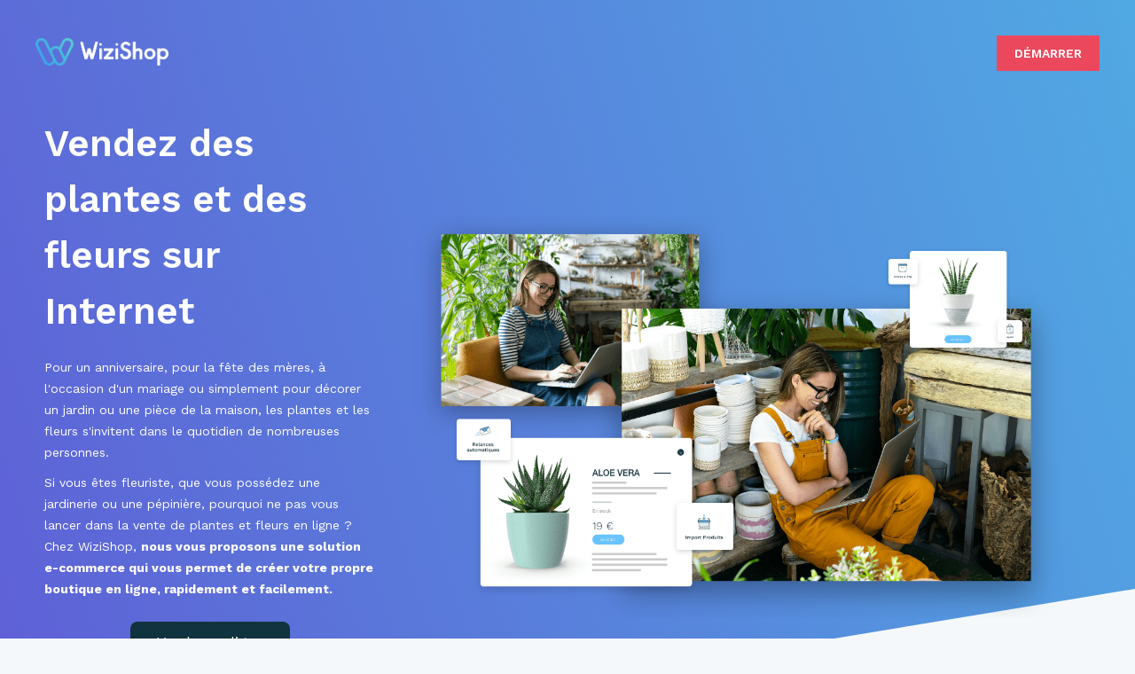

--- FILE ---
content_type: text/html; charset=utf-8
request_url: https://www.wizishop.fr/lp/vendre-plantes-fleurs
body_size: 13866
content:
<!DOCTYPE html><html lang="fr"><meta charset="utf-8"><head><style>.async-hide{opacity:0!important}</style><script>(function(w,d,s,l,i){w[l]=w[l]||[];w[l].push({'gtm.start':
        new Date().getTime(),event:'gtm.js'});var f=d.getElementsByTagName(s)[0],
      j=d.createElement(s),dl=l!='dataLayer'?'&l='+l:'';j.async=true;j.src=
      'https://www.googletagmanager.com/gtm.js?id='+i+dl;f.parentNode.insertBefore(j,f);
    })(window,document,'script','dataLayer','GTM-59V3BQ6');</script><title>Vendre des plantes et fleurs sur Internet | Ouvrir une Pépinière</title><meta name="title" content="
	
		Vendre des plantes et fleurs sur Internet  | Ouvrir une Pépinière
	
"/><link rel="icon" type="image/x-icon" href="/static/images/favicon.ico?1"><link rel="preload" href="/static/fonts/slick.woff" as="font" type="font/woff" crossorigin="anonymous"><link rel="preload" href="/static/fonts/icomoon.ttf?ivjvr8" as="font" type="font/ttf" crossorigin="anonymous"><link rel="preconnect" href="https://fonts.googleapis.com"><link rel="preconnect" href="https://fonts.gstatic.com" crossorigin><meta name="viewport" content="user-scalable=no,width=device-width,initial-scale=1,maximum-scale=1"/><meta name="HandheldFriendly" content="true"><meta property="og:title" content="Vendre des plantes et fleurs sur Internet  | Ouvrir une Pépinière en ligne"/><meta property="og:description" content="Si vous êtes fleuriste, que vous possédez une jardinerie ou une pépinière, que dites-vous de vous lancer dans la vente de plantes et fleurs en ligne ?"/><meta property="og:image" content="https://www.wizishop.fr/media/606c2411996859281e43cf98/v1/vendre-fleurs-plantes.png"/><meta property="og:type" content="article"/><meta property="og:url" content="https://www.wizishop.fr/lp/vendre-plantes-fleurs"/><meta name="description" content="Si vous êtes fleuriste, que vous possédez une jardinerie ou une pépinière, que dites-vous de vous lancer dans la vente de plantes et fleurs en ligne ?"/><link href="https://fonts.googleapis.com/css?family=Work+Sans:300,400,500,600,700" rel="stylesheet"/><link href="/static/css/app.css?1.2.02-1765447948.1.1" rel="stylesheet"/><link href="https://api-block.wizishop.com/v1/blocks/previews/css?v=1.2.02-1765447948" rel="stylesheet"/><meta name="fulljs" content="/static/js/app.js?1.2.02-1765447948"><meta name="fullcss" content="/static/css/app.css?1.2.02-1765447948"><link rel="canonical" href="https://www.wizishop.fr/lp/vendre-plantes-fleurs"/><style>.wz-header+*+.wf-container,.wz-header+.wf-container{padding-top:61px}@media screen and (min-width:1024px){.wz-header+*+.wf-container,.wz-header+.wf-container{padding-top:80px}}</style><script type="text/javascript">(function (e, a) {
      if (!a.__SV) {
        var b = window;
        try {
          var c, l, i, j = b.location, g = j.hash;
          c = function (a, b) {
            return (l = a.match(RegExp(b + "=([^&]*)"))) ? l[1] : null
          };
          g && c(g, "state") && (i = JSON.parse(decodeURIComponent(c(g, "state"))), "mpeditor" === i.action && (b.sessionStorage.setItem("_mpcehash", g), history.replaceState(i.desiredHash || "", e.title, j.pathname + j.search)))
        } catch (m) {
        }
        var k, h;
        window.mixpanel = a;
        a._i = [];
        a.init = function (b, c, f) {
          function e(b, a) {
            var c = a.split(".");
            2 == c.length && (b = b[c[0]], a = c[1]);
            b[a] = function () {
              b.push([a].concat(Array.prototype.slice.call(arguments,
                0)))
            }
          }

          var d = a;
          "undefined" !== typeof f ? d = a[f] = [] : f = "mixpanel";
          d.people = d.people || [];
          d.toString = function (b) {
            var a = "mixpanel";
            "mixpanel" !== f && (a += "." + f);
            b || (a += " (stub)");
            return a
          };
          d.people.toString = function () {
            return d.toString(1) + ".people (stub)"
          };
          k = "disable time_event track track_pageview track_links track_forms register register_once alias unregister identify name_tag set_config reset people.set people.set_once people.increment people.append people.union people.track_charge people.clear_charges people.delete_user".split(" ");
          for (h = 0; h < k.length; h++) e(d, k[h]);
          a._i.push([b, c, f])
        };
        a.__SV = 1.2;
        b = e.createElement("script");
        b.type = "text/javascript";
        b.async = !0;
        b.src = "undefined" !== typeof MIXPANEL_CUSTOM_LIB_URL ? MIXPANEL_CUSTOM_LIB_URL : "file:" === e.location.protocol && "//cdn.mxpnl.com/libs/mixpanel-2-latest.min.js".match(/^\/\//) ? "https://cdn.mxpnl.com/libs/mixpanel-2-latest.min.js" : "//cdn.mxpnl.com/libs/mixpanel-2-latest.min.js";
        c = e.getElementsByTagName("script")[0];
        c.parentNode.insertBefore(b, c)
      }
    })(document, window.mixpanel || []);
    mixpanel.init("0bf6c123be3974e2bfb0ceb3b652e908");</script><link rel="preconnect" href="https://dev.visualwebsiteoptimizer.com"/><script type="text/javascript" id="vwoCode">window._vwo_code || (function() {
      var account_id=887809,
        version=2.1,
        settings_tolerance=2000,
        hide_element='body',
        hide_element_style = 'opacity:0 !important;filter:alpha(opacity=0) !important;background:none !important',
        /* DO NOT EDIT BELOW THIS LINE */
        f=false,w=window,d=document,v=d.querySelector('#vwoCode'),cK='_vwo_'+account_id+'_settings',cc={};try{var c=JSON.parse(localStorage.getItem('_vwo_'+account_id+'_config'));cc=c&&typeof c==='object'?c:{}}catch(e){}var stT=cc.stT==='session'?w.sessionStorage:w.localStorage;code={use_existing_jquery:function(){return typeof use_existing_jquery!=='undefined'?use_existing_jquery:undefined},library_tolerance:function(){return typeof library_tolerance!=='undefined'?library_tolerance:undefined},settings_tolerance:function(){return cc.sT||settings_tolerance},hide_element_style:function(){return'{'+(cc.hES||hide_element_style)+'}'},hide_element:function(){if(performance.getEntriesByName('first-contentful-paint')[0]){return''}return typeof cc.hE==='string'?cc.hE:hide_element},getVersion:function(){return version},finish:function(e){if(!f){f=true;var t=d.getElementById('_vis_opt_path_hides');if(t)t.parentNode.removeChild(t);if(e)(new Image).src='https://dev.visualwebsiteoptimizer.com/ee.gif?a='+account_id+e}},finished:function(){return f},addScript:function(e){var t=d.createElement('script');t.type='text/javascript';if(e.src){t.src=e.src}else{t.text=e.text}d.getElementsByTagName('head')[0].appendChild(t)},load:function(e,t){var i=this.getSettings(),n=d.createElement('script'),r=this;t=t||{};if(i){n.textContent=i;d.getElementsByTagName('head')[0].appendChild(n);if(!w.VWO||VWO.caE){stT.removeItem(cK);r.load(e)}}else{var o=new XMLHttpRequest;o.open('GET',e,true);o.withCredentials=!t.dSC;o.responseType=t.responseType||'text';o.onload=function(){if(t.onloadCb){return t.onloadCb(o,e)}if(o.status===200){_vwo_code.addScript({text:o.responseText})}else{_vwo_code.finish('&e=loading_failure:'+e)}};o.onerror=function(){if(t.onerrorCb){return t.onerrorCb(e)}_vwo_code.finish('&e=loading_failure:'+e)};o.send()}},getSettings:function(){try{var e=stT.getItem(cK);if(!e){return}e=JSON.parse(e);if(Date.now()>e.e){stT.removeItem(cK);return}return e.s}catch(e){return}},init:function(){if(d.URL.indexOf('__vwo_disable__')>-1)return;var e=this.settings_tolerance();w._vwo_settings_timer=setTimeout(function(){_vwo_code.finish();stT.removeItem(cK)},e);var t;if(this.hide_element()!=='body'){t=d.createElement('style');var i=this.hide_element(),n=i?i+this.hide_element_style():'',r=d.getElementsByTagName('head')[0];t.setAttribute('id','_vis_opt_path_hides');v&&t.setAttribute('nonce',v.nonce);t.setAttribute('type','text/css');if(t.styleSheet)t.styleSheet.cssText=n;else t.appendChild(d.createTextNode(n));r.appendChild(t)}else{t=d.getElementsByTagName('head')[0];var n=d.createElement('div');n.style.cssText='z-index: 2147483647 !important;position: fixed !important;left: 0 !important;top: 0 !important;width: 100% !important;height: 100% !important;background: white !important;';n.setAttribute('id','_vis_opt_path_hides');n.classList.add('_vis_hide_layer');t.parentNode.insertBefore(n,t.nextSibling)}var o='https://dev.visualwebsiteoptimizer.com/j.php?a='+account_id+'&u='+encodeURIComponent(d.URL)+'&vn='+version;if(w.location.search.indexOf('_vwo_xhr')!==-1){this.addScript({src:o})}else{this.load(o+'&x=true')}}};w._vwo_code=code;code.init();})();</script></head><body class="webp-support"><noscript><iframe src="https://www.googletagmanager.com/ns.html?id=GTM-59V3BQ6" height="0" width="0" style="display:none;visibility:hidden"></iframe></noscript><style>:root{--primary-color:#ec485d}</style><div class="wf-container wf-container--landing"><header class="wf-header-landing"><span class="wf-header__color switch-logo"><picture><source srcset="/static/images/logo/logo.webp" type="image/webp"><source srcset="/static/images/logo/logo.png"><img src="/static/images/logo/logo.png" alt="WiziShop"></picture><picture><source srcset="/static/images/logo/logo-white.webp" type="image/webp"><source srcset="/static/images/logo/logo-white.png"><img src="/static/images/logo/logo-white.png" alt="WiziShop"></picture></span><span data-htap="aHR0cHM6Ly93d3cud2l6aXNob3AuZnIvb25ib2FyZGluZw==" style="background-color:#ec485d">Démarrer</span></header><div class="wiziblocks__item medium"><div id="wiziblock-text-under-cta" class="wizi-wrapper wizi-wrapper--imgtxt wizi-imgtxt--reverse wizi-wrapper--imgsmall"><div class="wiziblocks__item__maxWidth"><div class="wizi-imgtxt wizi-imgtxt--half"><div class="wizi-imgtxt__left"><div class="wizi-imgtxt__wrap"><h1><span>Vendez des plantes et des fleurs sur Internet</span></h1><p><span>Pour un anniversaire, pour la fête des mères, à l'occasion d'un mariage ou simplement pour décorer un jardin ou une pièce de la maison, les plantes et les fleurs s'invitent dans le quotidien de nombreuses personnes.</span></p><p>Si vous êtes fleuriste, que vous possédez une jardinerie ou une pépinière, pourquoi ne pas vous lancer dans la vente de plantes et fleurs en ligne ? Chez WiziShop, <strong>nous vous proposons une solution e-commerce qui vous permet de créer votre propre boutique en ligne, rapidement et facilement.</strong></p><div class="wiziBtn__wrapper"><span class="wiziBtn" data-htap="aHR0cHM6Ly93d3cud2l6aXNob3AuZnIvb25ib2FyZGluZw==" data-knalb="true">Vendre en ligne</span></div><p>Test gratuit 7 jours - Sans engagement - Accès à toutes les fonctionnalités</p></div></div><div class="wizi-imgtxt__right wizi-imgtxt__right--large"><picture><source data-srcset="https://www.wizishop.fr/media/60671d4e996859281e43c8f7/v1/boutique-fleurs-internet.png" srcset="https://www.wizishop.fr/media/60671d4e996859281e43c8f7/v1/boutique-fleurs-internet.png"><img class="wizi-img__item lazyloaded" src="https://www.wizishop.fr/media/60671d4e996859281e43c8f7/v1/boutique-fleurs-internet.png" data-src="https://www.wizishop.fr/media/60671d4e996859281e43c8f7/v1/boutique-fleurs-internet.png" alt="boutique fleurs internet" data-object-fit="cover"></picture></div></div></div></div></div><div class="wiziblocks__item medium"><div class="small"><div class="wiziblocks__item__maxWidth"><div class="wizi-wrapper wizi-wrapper--txt"><div class="wizi-txt wizi-txt--one"><div class="wizi-txt__item"><h2 class="ql-align-center">Comment créer un site pour vendre des plantes et des fleurs<br/>en quelques minutes ?</h2></div></div></div></div></div></div><div class="wiziblocks__item medium"><div class="wiziblocks__item none" id="witness-triple"><div class="wiziblocks__item__maxWidth"><div class="wizi-wrapper wizi-wrapper--txt wizi-wrapper--witness"><div class="wizi-txt wizi-txt--triple"><div class="wizi-txt__item wizi-txt__item--background"><div class="wizi-txt__item__wrapper"><span class="wizi-wrapper__background" style="background:#f5f8fa"></span><div class="wizi-txt__thumbnail"><div class="wizi-txt__thumbnail__item" style="background-image:url(https://www.wizishop.fr/media/5dceafae3c4ae20d934b72f2/v1/icons.png)"></div></div><p><strong style="color:#fff">Choisissez votre design</strong></p><p><br></p><a class="witnessBtn" target="_self"></a></div></div><div class="wizi-txt__item wizi-txt__item--background"><div class="wizi-txt__item__wrapper"><span class="wizi-wrapper__background" style="background:#f5f8fa"></span><div class="wizi-txt__thumbnail"><div class="wizi-txt__thumbnail__item" style="background-image:url(https://www.wizishop.fr/media/5dceafb43c4ae20d934b72f4/v1/icons_–_1.png)"></div></div><p><strong style="color:#fff">Ajoutez une photo de votre produit avec une description</strong></p><a class="witnessBtn" target="_self"></a></div></div><div class="wizi-txt__item wizi-txt__item--background"><div class="wizi-txt__item__wrapper"><span class="wizi-wrapper__background" style="background:#f5f8fa"></span><div class="wizi-txt__thumbnail"><div class="wizi-txt__thumbnail__item" style="background-image:url(https://media.cdnws.com/_i/10918/656/3188/57/icons-3.png)"></div></div><p><strong style="color:#fff">Publiez votre site</strong></p><p><strong style="color:#fff">et commencez à vendre !</strong></p><a class="witnessBtn" target="_self"></a></div></div></div></div></div></div></div><div class="wiziblocks__item wizi-hr__wrapper large width- wizi-loading"><div class="wizi-hr" style="border-color:#f5f8fa;width:20%;border-width:8px 0 0 0;border-style:solid"></div></div><div class="wiziblocks__item wiziblocks__item--fullpage width- large wizi-loading"><div class="wizi-wrapper wizi-wrapper--img"><div class="wizi-img wizi-img--simple wizi-img--large"><picture><source data-srcset="https://www.wizishop.fr/media/606c1f5b996859281e43cf8d/v1/vendre-fleurs-plantes.png"><img class="wizi-img__item lazyload" src="[data-uri]" data-src="https://www.wizishop.fr/media/606c1f5b996859281e43cf8d/v1/vendre-fleurs-plantes.png" alt="vendre fleurs plantes" data-object-fit="cover"/></picture></div></div></div><div class="wiziblocks__item width- large wizi-loading"><div class="wiziblocks__item__maxWidth"><div class="wizi-wrapper wizi-wrapper--imgtxt"><div class="wizi-imgtxt wizi-imgtxt--half wizi-imgtxt--textLeftTextRight"><div class="wizi-imgtxt__left wizi-imgtxt__left--large"><picture><source data-srcset="https://www.wizishop.fr/media/60671d28996859281e43c8f3/v1/vendre-ligne-plantes.png"><img class="wizi-img__item lazyload" src="[data-uri]" data-src="https://www.wizishop.fr/media/60671d28996859281e43c8f3/v1/vendre-ligne-plantes.png" alt="vendre ligne plantes" data-object-fit="cover"/></picture></div><div class="wizi-imgtxt__right"><div class="wizi-imgtxt__wrap"><h2><span style="background-color:transparent">La vente de plantes sur Internet</span></h2><p class="ql-align-justify"><span style="background-color:transparent;color:#000">Aujourd'hui, </span><strong style="background-color:transparent;color:#000">la plupart des articles peuvent s’acheter sur Internet, y compris les plantes et les fleurs</strong><span style="background-color:transparent;color:#000"> ! Mais alors, quelles sont les raisons qui poussent les internautes à acquérir ce type de produits en ligne ?</span></p><p class="ql-align-justify"><span style="background-color:transparent;color:#000">Tout d'abord, certains d'entre eux sont à la recherche de produits qui sortent de l'ordinaire. Dans ce cas, ils ne trouvent pas forcément leur bonheur auprès des magasins classiques. Certains sites sont donc spécialisés dans les espèces peu communes.</span></p><p class="ql-align-justify"><span style="background-color:transparent;color:#000">En parallèle, </span><strong style="background-color:transparent;color:#000">tous les Français n'ont pas la chance d'avoir une jardinerie à proximité de leur lieu de résidence</strong><span style="background-color:transparent;color:#000">. Enfin, lorsqu'arrive le printemps, les Français se ruent vers ce type d'enseignes. Les internautes sont nombreux à vouloir échapper à la foule. Dans ce cas, les boutiques de vente de plantes en ligne sont une excellente alternative.</span></p><p class="ql-align-justify"><span style="background-color:transparent;color:#000">Si vous décidez de vous lancer dans ce type d'aventure, sachez néanmoins que cela impose certaines contraintes, notamment en termes de logistique. Les fleurs sont des produits fragiles qui doivent être transportés avec soin et qui supportent très mal un manque d'exposition prolongé à l'eau ou à la lumière. Vos délais d'acheminement devront donc être raccourcis.</span></p></div></div></div></div></div></div><div class="wiziblocks__item width- none wizi-loading"><div class="wiziblocks__item__maxWidth"><div class="wizi-wrapper wizi-wrapper--imgtxt"><div class="wizi-imgtxt wizi-imgtxt--textRightTextLeft wizi-imgtxt--reverse wizi-imgtxt--half"><div class="wizi-imgtxt__left"><div class="wizi-imgtxt__wrap"><h2><span style="background-color:transparent">Quelles plantes vendre en ligne?</span></h2><p class="ql-align-justify"><span style="background-color:transparent;color:#000">Des bouquets de fleurs fraîches, fleurs séchées aux jeunes plantes en godet, en passant par des assortiments de haies et d'arbustes, </span><strong style="background-color:transparent;color:#000">il existe toutes sortes de plantes et de fleurs que vous pouvez vendre sur Internet</strong><span style="background-color:transparent;color:#000">. La vente de fleurs et de plantes en ligne offre de nombreuses perspectives.</span></p><p class="ql-align-justify"><span style="background-color:transparent;color:#000">En appartement, les acheteurs de plantes vertes ou de plantes aromatiques sont nombreux. Certains cherchent simplement à aromatiser leurs plats tandis que d'autres préfèrent les plantes aux vertus médicinales.</span></p><p class="ql-align-justify"><span style="background-color:transparent;color:#000">Pour ceux qui disposent d'un jardin, les bulbes, les arbustes, les haies, les arbres fruitiers ou les fleurs vivaces et de saisons sont autant de possibilités.</span></p><div class="wiziBtn__wrapper"><a class="wiziBtn" href="https://www.wizishop.fr/onboarding" target="_blank">Vendre des plantes</a></div></div></div><div class="wizi-imgtxt__right wizi-imgtxt__right--large"><picture><source data-srcset="https://www.wizishop.fr/media/60671d1f996859281e43c8f1/v1/site-internet-fleurs-plantes.png"><img class="wizi-img__item lazyload" src="[data-uri]" data-src="https://www.wizishop.fr/media/60671d1f996859281e43c8f1/v1/site-internet-fleurs-plantes.png" alt="site internet fleurs plantes" data-object-fit="cover"/></picture></div></div></div></div></div><div class="wiziblocks__item wiziblocks__item--fullpage width- none wizi-loading"><div class="wizi-wrapper wizi-wrapper--img"><div class="wizi-img wizi-img--simple wizi-img--small"><picture><source data-srcset="https://www.wizishop.fr/media/5dea2eda73cb04121049eb25/v1/partenaires_–_1.png"><img class="wizi-img__item lazyload" src="[data-uri]" data-src="https://www.wizishop.fr/media/5dea2eda73cb04121049eb25/v1/partenaires_–_1.png" alt="partenaires – 1" data-object-fit="cover"/></picture></div></div></div><div class="wiziblocks__item width- medium wizi-loading"><div class="wiziblocks__item__maxWidth"><div class="wizi-wrapper wizi-wrapper--txt"><div class="wizi-txt wizi-txt--one"><div class="wizi-txt__item"><h2 class="ql-align-center"><span style="background-color:transparent">Notre solution pour vous aider à vendre des plantes</span></h2><p class="ql-align-justify"><span style="color:#000;background-color:transparent">Chez WiziShop, </span><strong style="color:#000;background-color:transparent">nous mettons tout en œuvre pour vous proposer une solution fiable et facile à prendre en main</strong><span style="color:#000;background-color:transparent">, pour vous permettre de créer un site à votre image, rapidement opérationnel. À ce titre, nos fonctionnalités s'adaptent à chacun de vos projets. Puisque la livraison est un aspect délicat de la vente de plantes sur Internet, peut-être voudrez-vous réduire votre zone de chalandise à certaines communes de proximité. Sur WiziShop, </span><strong style="color:#000;background-color:transparent">il est tout à fait possible de limiter votre mode de livraison à certains codes postaux ou encore de proposer le click and collect</strong><span style="color:#000;background-color:transparent">.</span></p><p class="ql-align-center"><span style="color:#000;background-color:transparent">Un de nos e-commerçants a fait exploser ses ventes en créant un site marchand avec notre solution : <a href="https://tribuca.net/entreprises_65994452-la-jardinerie-de-pessicart-fine-fleur-de-la-vente-en-ligne" rel="noopener noreferrer" target="_blank">découvrir l'article sur Tribuca.net</a></span></p><p class="ql-align-center"><br></p></div></div></div></div></div><style>.nowebp-support #wiziblocks-GJuDtM7uSP .wizi-txt__thumbnail__item--first{background-image:url(https://www.wizishop.fr/media/5dfa3c7d407fed13dc044e11/v1/icons_–_clé_en_main_–_1.png)!important}.nowebp-support #wiziblocks-GJuDtM7uSP .wizi-txt__thumbnail__item--second{background-image:url(https://www.wizishop.fr/media/5dfa3c85407fed13dc044e13/v1/icons_–_formation_–_1.png)!important}</style><div class="wiziblocks__item width- small wizi-loading" id="wiziblocks-GJuDtM7uSP"><div class="wiziblocks__item__maxWidth"><div class="wizi-wrapper wizi-wrapper--txt wizi-wrapper--witness"><div class="wizi-txt wizi-txt--double"><div class="wizi-txt__item wizi-txt__item--background"><div class="wizi-txt__item__wrapper"><span class="wizi-wrapper__background" style="background:#f5f8fa"></span><div class="wizi-txt__thumbnail"><div class="wizi-txt__thumbnail__item wizi-txt__thumbnail__item--first" style="background-image:url(https://www.wizishop.fr/media/5dfa3c7d407fed13dc044e11/v1/icons_–_clé_en_main_–_1.png.webp)"></div></div><h3 class="ql-align-center"><strong style="background-color:transparent;color:#434343" class="ql-size-large">Service clé en main</strong></h3><p class="ql-align-justify"><span style="color:#000;background-color:transparent">WiziShop propose un service complet, pourvu de nombreuses fonctionnalités, mais également d'une formation et d'un accompagnement en matière de stratégie marketing. Avec nous, </span><strong style="color:#000;background-color:transparent">concrétisez l'intégralité de votre projet et menez à bien votre site de vente de fleurs et de plantes</strong><span style="color:#000;background-color:transparent">. De A à Z, nous restons à vos côtés et nous vous aidons à élaborer votre site Internet.</span></p></div></div><div class="wizi-txt__item wizi-txt__item--background"><div class="wizi-txt__item__wrapper"><span class="wizi-wrapper__background" style="background:#f5f8fa"></span><div class="wizi-txt__thumbnail"><div class="wizi-txt__thumbnail__item wizi-txt__thumbnail__item--second" style="background-image:url(https://www.wizishop.fr/media/5dfa3c85407fed13dc044e13/v1/icons_–_formation_–_1.png.webp)"></div></div><h3 class="ql-align-center"><strong style="background-color:transparent;color:#434343" class="ql-size-large">Formation offerte</strong></h3><p class="ql-align-justify"><strong style="color:#000;background-color:transparent">Dans tous les abonnements WiziShop, une formation est offerte</strong><span style="color:#000;background-color:transparent">. Sous format vidéo, nous vous aidons pas à pas dans les différentes étapes de construction de votre boutique en ligne. Pour cela, nous évoquons absolument tous les aspects de la vente en ligne, qu'il s'agisse de votre stratégie de vente, de l'ajout de vos produits ou de vos opérations marketing.</span></p></div></div></div></div></div></div><style>.nowebp-support #wiziblocks-Lxy0ItUjvW .wizi-txt__thumbnail__item--first{background-image:url(https://www.wizishop.fr/media/5dfa3c8c407fed13dc044e15/v1/icons_–_business_coach_–_1.png)!important}.nowebp-support #wiziblocks-Lxy0ItUjvW .wizi-txt__thumbnail__item--second{background-image:url(https://www.wizishop.fr/media/5dfa3c92407fed13dc044e17/v1/icons_–_design_–_1.png)!important}</style><div class="wiziblocks__item width- large wizi-loading" id="wiziblocks-Lxy0ItUjvW"><div class="wiziblocks__item__maxWidth"><div class="wizi-wrapper wizi-wrapper--txt wizi-wrapper--witness"><div class="wizi-txt wizi-txt--double"><div class="wizi-txt__item wizi-txt__item--background"><div class="wizi-txt__item__wrapper"><span class="wizi-wrapper__background" style="background:#f5f8fa"></span><div class="wizi-txt__thumbnail"><div class="wizi-txt__thumbnail__item wizi-txt__thumbnail__item--first" style="background-image:url(https://www.wizishop.fr/media/5dfa3c8c407fed13dc044e15/v1/icons_–_business_coach_–_1.png.webp)"></div></div><h3 class="ql-align-center"><strong style="color:#434343;background-color:transparent" class="ql-size-large">Business Coach</strong></h3><p class="ql-align-justify"><span style="color:#000;background-color:transparent">Parce qu'une simple formation vidéo ne suffit pas et qu'il est tout à fait possible que vous rencontriez des problématiques plus spécifiques, </span><strong style="color:#000;background-color:transparent">nous mettons à votre disposition une équipe d'experts</strong><span style="color:#000;background-color:transparent">. Nos Business Coach sont parfaitement formés aux problématiques e-commerce et vous fournissent tous leurs conseils gratuitement, aussi souvent que nécessaire. Ils humanisent votre relation avec WiziShop et sont un maillon essentiel de votre réussite.</span></p></div></div><div class="wizi-txt__item wizi-txt__item--background"><div class="wizi-txt__item__wrapper"><span class="wizi-wrapper__background" style="background:#f5f8fa"></span><div class="wizi-txt__thumbnail"><div class="wizi-txt__thumbnail__item wizi-txt__thumbnail__item--second" style="background-image:url(https://www.wizishop.fr/media/5dfa3c92407fed13dc044e17/v1/icons_–_design_–_1.png.webp)"></div></div><h3 class="ql-align-center"><strong class="ql-size-large" style="background-color:transparent;color:#434343">Design unique et personnalisé</strong></h3><p class="ql-align-justify"><span style="background-color:transparent;color:#000">Afin que vous confectionniez la boutique de vos rêves, à votre image, sachez que </span><strong style="background-color:transparent;color:#000">l'ensemble de nos sites sont totalement personnalisables</strong><span style="background-color:transparent;color:#000">. Sans surcoût, disposez de nombreux modules complémentaires et mettez en ligne votre site de vente de fleurs et de plantes tel que vous l'avez toujours rêvé.</span></p></div></div></div></div></div></div><div class="wiziblocks__item wiziblocks__item--fullpage width- large wizi-loading"><div class="wizi-wrapper wizi-wrapper--img"><div class="wizi-img wizi-img--simple wizi-img--medium"><picture><source data-srcset="https://www.wizishop.fr/media/60671d12996859281e43c8ef/v1/vendre-plantes-fleurs-ligne.jpg"><img class="wizi-img__item lazyload" src="[data-uri]" data-src="https://www.wizishop.fr/media/60671d12996859281e43c8ef/v1/vendre-plantes-fleurs-ligne.jpg" alt="vendre plantes fleurs ligne" data-object-fit="cover"/></picture></div></div></div><div class="wiziblocks__item width- none wizi-loading"><div class="wiziblocks__item__maxWidth"><div class="wizi-wrapper wizi-wrapper--imgtxt"><div class="wizi-imgtxt wizi-imgtxt--textRightTextLeft wizi-imgtxt--reverse wizi-imgtxt--half"><div class="wizi-imgtxt__left"><div class="wizi-imgtxt__wrap"><h2><span style="background-color:transparent">Places de marché, sites spécialisés ou propre boutique ?</span></h2><p class="ql-align-justify"><span style="color:#000;background-color:transparent">Les places de marché sont un excellent moyen d'être vu par un maximum de clients potentiels. Cependant, </span><strong style="color:#000;background-color:transparent">la concurrence y est très rude et cela vous oblige, souvent, à pratiquer des tarifs plus bas</strong><span style="color:#000;background-color:transparent"> et à réduire vos marges.</span></p><p class="ql-align-justify"><span style="color:#000;background-color:transparent">D'ailleurs, il en va de même pour les sites spécialisés, mettant en parallèle plusieurs boutiques en ligne proposant les mêmes produits.</span></p><p class="ql-align-justify"><span style="color:#000;background-color:transparent">Et après tout, n'est-ce pas plus palpitant de posséder votre propre e-shop en complément de votre magasin physique ? Avec WiziShop, </span><strong style="color:#000;background-color:transparent">confectionnez facilement votre site de vente en ligne, élaborez un e-commerce qui vous ressemble et soyez maître de votre destin</strong><span style="color:#000;background-color:transparent"> !</span></p></div></div><div class="wizi-imgtxt__right wizi-imgtxt__right--large"><picture><source data-srcset="https://www.wizishop.fr/media/60671d5f996859281e43c8f9/v1/fleuriste-internet.png"><img class="wizi-img__item lazyload" src="[data-uri]" data-src="https://www.wizishop.fr/media/60671d5f996859281e43c8f9/v1/fleuriste-internet.png" alt="fleuriste internet" data-object-fit="cover"/></picture></div></div></div></div></div><div class="wiziblocks__item width- none wizi-loading"><div class="wiziblocks__item__maxWidth"><div class="wizi-wrapper wizi-wrapper--txt"><div class="wizi-txt wizi-txt--one"><div class="wizi-txt__item"><h2 class="ql-align-center">Ce qu'en pensent nos e-commerçants !</h2></div></div></div></div></div><div class="wiziblocks__item medium"><section class="wf-avis-verifie has-partner"><div class="animated fadeIn anime" style="visibility:visible;animation-delay:0s;animation-duration:1s"><iframe id="AV_widget_iframe" defer frameborder="0" width="100%" height="100%" src="//cl.avis-verifies.com/fr/cache/2/0/9/20912617-16ca-aeb4-75f1-9a4b14014cb2/widget4/20912617-16ca-aeb4-75f1-9a4b14014cb2horizontal_index.html"></iframe></div></section></div><div class="wiziblocks__item width- medium wizi-loading"><div class="wiziblocks__item__maxWidth"><div class="wizi-wrapper wizi-wrapper--txt"><div class="wizi-txt wizi-txt--one"><div class="wizi-txt__item"><h2 class="ql-align-center">Nos Tarifs</h2><p class="ql-align-center"><em style="background-color:#f5f8fa;color:#596f79">Que vous soyez débutant ou que votre boutique génère déjà des centaines de milliers d'euros, la solution WiziShop est adaptée et évolutive.</em></p></div></div></div></div></div><div class="wiziblocks__item medium"><div class="wiziblocks__item--price"><div class="wz-new-price"><input class="hidden" id="plan-annual" type="radio" name="plan-choose" checked> <input class="hidden" id="plan-month" type="radio" name="plan-choose"><section class="wz-new-price__showcase"><div class="wz-new-price__showcase__switch"><label for="plan-annual"><span class="desktop">Payer à l’année (économisez jusqu'à 50%)</span><span class="mobile">Annuel</span></label><div class="switch"></div><label for="plan-month"><span class="desktop">Payer au mois</span><span class="mobile">Mensuel</span></label></div><div class="wz-new-price__showcase__tabs"><div><div class="recto"><div class="bandeau">Le plus populaire</div><strong>SMART</strong><p class="subtitle">Pour lancer un<br>business en ligne</p><span><div class="black smart v5 wz-plan-list__container__wrapper__list__item__price">24 <span class="cent">,90</span> <span class="currencySymbol">€</span> <span class="taxExcluded">HT/mois</span></div></span><a class="button show-register-one-step">Démarrer gratuitement</a> <input class="hidden" id="show-feature-1" type="checkbox"> <label for="show-feature-1" class="show-features-mobile"><span class="plus">Voir</span><span class="minus">Réduire</span> le détail <span class="plus">+</span><span class="minus">-</span></label><div class="features"><span>Frais de transaction : 2%</span> <span>Création de contenus IA illimitée</span> <span>App mobile Pizi offerte</span> <span>250+ Apps inclues</span> <span>50 optimisations SEO natives</span> <span>Statistiques de ventes en temps réel</span> <span>Jusqu'à 1 000 produits</span> <span>500 emails marketing offerts chaque mois</span></div></div><div class="verso"><div class="bandeau">Le plus populaire</div><strong>SMART</strong><p class="subtitle">Pour lancer un<br>business en ligne</p><span><div class="black smart v5 wz-plan-list__container__wrapper__list__item__price">34 <span class="cent">,90</span> <span class="currencySymbol">€</span> <span class="taxExcluded">HT/mois</span></div></span><a class="button show-register-one-step">Démarrer gratuitement</a> <input class="hidden" id="show-feature-2" type="checkbox"> <label for="show-feature-2" class="show-features-mobile"><span class="plus">Voir</span><span class="minus">Réduire</span> le détail <span class="plus">+</span><span class="minus">-</span></label><div class="features"><span>Frais de transaction : 2%</span> <span>Création de contenus IA illimitée</span> <span>App mobile Pizi offerte</span> <span>250+ Apps inclues</span> <span>50 optimisations SEO natives</span> <span>Statistiques de ventes en temps réel</span> <span>Jusqu'à 1 000 produits</span> <span>500 emails marketing offerts chaque mois</span></div></div></div><div><div class="recto"><div class="bandeau vh"></div><strong>BUSINESS</strong><p class="subtitle">Pour développer un business<br>en pleine croissance</p><span><div class="black smart v5 wz-plan-list__container__wrapper__list__item__price">99 <span class="cent">,90</span> <span class="currencySymbol">€</span> <span class="taxExcluded">HT/mois</span></div></span><a class="button show-register-one-step">Démarrer gratuitement</a> <input class="hidden" id="show-feature-3" type="checkbox"> <label for="show-feature-3" class="show-features-mobile"><span class="plus">Voir</span><span class="minus">Réduire</span> le détail <span class="plus">+</span><span class="minus">-</span></label><div class="features"><strong>Tous les avantages de la Smart</strong> <span>+</span> <span>Frais de transaction : 1%</span> <span>Produits illimités</span> <span>5 000 emails marketing offerts chaque mois</span> <span>Vente internationale (jusqu’à 7 marchés)</span> <span>Traductions simplifiées grâce à l’IA</span></div></div><div class="verso"><div class="bandeau vh"></div><strong>BUSINESS</strong><p class="subtitle">Pour développer un business<br>en pleine croissance</p><span><div class="black smart v5 wz-plan-list__container__wrapper__list__item__price">149 <span class="cent">,90</span> <span class="currencySymbol">€</span> <span class="taxExcluded">HT/mois</span></div></span><a class="button show-register-one-step">Démarrer gratuitement</a> <input class="hidden" id="show-feature-4" type="checkbox"> <label for="show-feature-4" class="show-features-mobile"><span class="plus">Voir</span><span class="minus">Réduire</span> le détail <span class="plus">+</span><span class="minus">-</span></label><div class="features"><strong>Tous les avantages de la Smart</strong> <span>+</span> <span>Frais de transaction : 1%</span> <span>Produits illimités</span> <span>5 000 emails marketing offerts chaque mois</span> <span>Vente internationale (jusqu’à 7 marchés)</span> <span>Traductions simplifiées grâce à l’IA</span></div></div></div></div><div class="wz-plan-reassurance"><strong>Dans toutes nos formules, un accompagnement unique !</strong><div><strong><i aria-hidden="true" class="fa-circle-check fa-solid"></i>Nos experts e-commerce</strong><p>Profitez de l’accompagnement de nos Business Coach expérimentés pour faire décoller vos ventes.</p></div><div><strong><i aria-hidden="true" class="fa-circle-check fa-solid"></i>Formation vidéo</strong><p>Notre formation vidéo d’une valeur de 2000€ vous est offerte pour tout apprendre sur la vente en ligne.</p></div><div><strong><i aria-hidden="true" class="fa-circle-check fa-solid"></i>Un support 24/7</strong><p>Maia, votre assistante IA répond à toutes vos questions 24h/24 et 7 jours sur 7. Vous ne serez jamais seul.</p></div></div></section></div></div></div><div class="wiziblocks__item--wizishop-cta"><div class="wizi-wrapper wizi-wrapper--txt"><div class="wizi-txt wizi-txt--one"><div class="wizi-txt__item"><p>Ne perdez plus de temps ! Testez WiziShop dès aujourd'hui...</p><p>L'essai est gratuit pendant 7 jours, sans engagement et vous donne accès à l'ensemble des fonctionnalités.</p><div class="wiziBtn__wrapper"><button class="wiziBtn is-show-register">Commencez dès maintenant</button></div></div></div></div></div></div><div class="wiziblocks__item medium"><div class="wiziblocks__item--footer"><div class="wrapper"><div class="wrapper__item"><a href="https://www.wizishop.fr/lp/vendre-bijoux">Vendez des bijoux</a></div><div class="wrapper__item"><a href="https://www.wizishop.fr/lp/vendre-articles-sport">Vendez des articles de sport</a></div><div class="wrapper__item"><a href="https://www.wizishop.fr/lp/vendre-jouets">Vendez des jeux et jouets</a></div><div class="wrapper__item"><a href="https://www.wizishop.fr/lp/vendre-vetements">Vendez des vêtements</a></div><div class="wrapper__item"><a href="https://www.wizishop.fr/lp/vendre-produits-alimentaires">Vendez des produits alimentaires</a></div><div class="wrapper__item"><a href="https://www.wizishop.fr/lp/vendre-antiquites">Vendez des antiquités</a></div><div class="wrapper__item"><a href="https://www.wizishop.fr/lp/vendre-art">Vendez de l’art</a></div><div class="wrapper__item"><a href="https://www.wizishop.fr/lp/vendre-meubles">Vendez des meubles</a></div><div class="wrapper__item"><a href="https://www.wizishop.fr/lp/vendre-creations">Vendez des créations</a></div><div class="wrapper__item"><a href="https://www.wizishop.fr/lp/vendre-cosmetiques-maquillage">Vendez des cosmétiques et du maquillage</a></div><div class="wrapper__item"><a href="https://www.wizishop.fr/lp/vendre-livres">Vendez des livres</a></div><div class="wrapper__item"><a href="https://www.wizishop.fr/lp/vendre-high-tech">Vendez du High-Tech</a></div><div class="wrapper__item"><a href="https://www.wizishop.fr/lp/vendre-produits-bio">Vendez des produits bio</a></div><div class="wrapper__item"><a href="https://www.wizishop.fr/lp/vendre-pieces-automobiles">Vendez des pièces auto</a></div><div class="wrapper__item"><a href="https://www.wizishop.fr/lp/vendre-produits-animaux">Vendez des produits animaux</a></div><div class="wrapper__item"><a href="https://www.wizishop.fr/lp/vendre-produits-puericulture">Vendez des produits puériculture</a></div><div class="wrapper__item"><a href="https://www.wizishop.fr/lp/vendre-objets-personnalises">Vendez des objets personnalisés</a></div><div class="wrapper__item"><a href="https://www.wizishop.fr/lp/vendre-alcool">Vendez de l’alcool</a></div><div class="wrapper__item"><a href="https://www.wizishop.fr/lp/vendre-cigarette-electronique">Vendez des cigarettes électroniques</a></div><div class="wrapper__item"><a href="https://www.wizishop.fr/lp/vendre-sacs">Vendez des sacs</a></div><div class="wrapper__item"><a href="https://www.wizishop.fr/lp/vendre-lunettes">Vendez des lunettes</a></div><div class="wrapper__item"><a href="https://www.wizishop.fr/lp/vendre-cbd">Vendez du CBD</a></div><div class="wrapper__item"><a href="https://www.wizishop.fr/lp/vendre-produits-digitaux">Vendez des produits digitaux</a></div><div class="wrapper__item"><a href="https://www.wizishop.fr/lp/vendre-objet-collection">Vendez des objets de collection</a></div></div></div></div><script>WebFontConfig = {
      google: {
        families: ['Work Sans:300,400,500,600,700','Nunito Sans:300,400,500,600,700','Figtree:300,400,500,600,700']
      }
    };

    (function (d) {
      var wf = d.createElement('script'), s = d.scripts[0];
      wf.src = 'https://ajax.googleapis.com/ajax/libs/webfont/1.6.26/webfont.js';
      wf.async = true;
      s.parentNode.insertBefore(wf, s);
    })(document);</script><div class="wz-new-one-register" id="wz-new-one-register"><div class="wz-new-one-register__close"><i class="fal fa-times"></i></div><div class="wz-new-one-register__wrapper"><div class="wz-new-one-register__content"><div class="wz-new-one-register__content__head"><picture><img src="/static/images/logo-v4.svg" alt="WiziShop"></picture><div class="wz-new-one-register__content__head__select"><nav class="wz-new-one-register__switchLang"><div class="wz-new-one-register__switchLang__item"><div class="wz-new-one-register__switchLang__item__current"><span>Français</span> <i class="fas fa-chevron-down"></i><div class="wz-new-one-register__switchLang__item__current__absolute"><span data-htap="aHR0cHM6Ly93aXppc2hvcC5jb20vb25ib2FyZGluZw==">Anglais</span></div></div></div></nav></div></div><div class="wz-new-one-register__content__center"><p class="wz-new-one-register__content__title">Créez votre boutique en ligne</p><p class="wz-new-one-register__content__already">Votre email <span class="email-already"></span><br class="mobile-br">est déjà utilisé.<br/>Veuillez vous connecter pour créer la boutique</p><form method="POST" action="/register" class="wz-new-one-register__content__form" autocomplete="off"><input type="hidden" name="prospect" id="wz-new-one-register-prospect"/><div class="wz-new-one-register__content__form__flex"><div class="wz-new-one-register__content__form__fieldset"><input required type="text" class="wz-new-one-register__input" id="wz-new-one-register__firstname" name="firstname" autocomplete="off"/> <label for="wz-new-one-register__firstname">Prénom</label></div><div class="wz-new-one-register__content__form__fieldset"><input required type="text" class="wz-new-one-register__input" id="wz-new-one-register__lastname" name="lastname" autocomplete="off"/> <label for="wz-new-one-register__lastname">Nom</label></div></div><div class="wz-new-one-register__content__form__fieldset"><input required type="email" class="wz-new-one-register__input" id="wz-new-one-register__email" name="email" autocomplete="off"/> <label for="wz-new-one-register__email">Email</label></div><div class="wz-new-one-register__content__form__fieldset"><a href="https://admin.wizishop.com/v3/fr/forgotten-password" class="password-lost">Mot de passe oublié?</a> <input required type="password" minlength="6" class="wz-new-one-register__input" id="wz-new-one-register__password" name="password" autocomplete="off"/> <label for="wz-new-one-register__password">Mot de passe</label> <i class="fas fa-eye"></i> <i class="fas fa-eye-slash"></i></div><div class="wz-new-one-register__content__form__fieldset"><input type="text" class="wz-new-one-register__input" id="wz-new-one-register__login" name="login" autocomplete="off"/> <label for="wz-new-one-register__login">Nom de la boutique<span> (facultatif)</span></label></div><div class="wz-new-one-register__content__form__fieldset always-focus"><input required type="text" class="wz-new-one-register__input" id="wz-new-one-register__phone" name="phone" autocomplete="off"/> <label for="wz-new-one-register__phone">Téléphone</label></div><div class="wz-new-one-register__content__form__error"><p>Le mot de passe incorrect</p><p>La liaison avec le serveur n'a pas abouti, veuillez réessayer</p></div><div class="wz-new-one-register__content__form__fieldset wz-new-one-register__content__form__fieldset--center"><button type="submit"><span>Profitez de l’essai gratuit !</span><span>Se connecter</span></button></div><div class="wz-new-one-register__content__form__back"><p>Retourner à la création</p></div><p class="wz-new-one-register__content__form__alreadyText">Vous avez déjà un compte WiziShop ?<br/><a data-htap="aHR0cHM6Ly9hZG1pbi53aXppc2hvcC5jb20vdjMvZnIvbG9naW4=">Connectez-vous</a></p><input type="hidden" name="monoproduct" value="0"/> <input type="hidden" name="secondary" value="#252626"/> <input type="hidden" name="background" value="#fff"/> <input type="hidden" name="timespent" id="wz-new-one-register__timespent" value="0"/> <input type="hidden" name="isAlreadyUser" value="false"/> <input type="hidden" name="prefix" value="+33"/> <input type="hidden" name="id_customer" id="wz-new-one-register__id"/> <input type="hidden" name="primary" id="wz-new-one-register__primary" value="#06476D"/> <input type="hidden" name="type" id="wz-new-one-register__type" value="wz_default"/></form></div><p>En fournissant votre adresse e-mail, vous acceptez nos <span data-htap="aHR0cHM6Ly93d3cud2l6aXNob3AuZnIvY2d2" data-knalb="true">Conditions Générales d’utilisation</span>.</p></div><div class="wz-new-one-register__right"><div><p class="wz-new-one-register__right__title">Profitez d’un essai gratuit</p><div class="wz-new-one-register__right__tabs"><div><img src="/static/images/home/onboarding/TestGratuit.svg" alt="Symbole Euro"> <span>Test gratuit<br/>pendant 7 jours</span></div><div><img src="/static/images/home/onboarding/NoCB.svg" alt="Symbole Carte Bancaire"> <span>Aucune carte<br/>bancaire requise</span></div><div><img src="/static/images/home/onboarding/FullAccess.svg" alt="Symbole Fonctionnalités"> <span>Accès à toutes les<br/>fonctionnalités</span></div><div><img src="/static/images/home/onboarding/NoEngagement.svg" alt="Symbole Engagement"> <span>Sans engagement</span></div></div></div></div></div></div><div class="wz-cookie__background"></div><div class="wz-cookie"><div class="wz-cookie__title"><img class="lazyload" data-src="/static/images/cookie.svg" alt="cookie illustration"> <span>Vos informations personnelles comptent pour nous.</span></div><div class="wz-cookie__text">Nous utilisons différentes technologies pour récupérer les cookies issus de votre navigation. Ces cookies nous permettent, entre autres, de vous proposer une expérience de navigation optimale sur notre site.<br/><br class="hide-mobile"/>Vous pouvez exprimer votre consentement quant à ces cookies, en cliquant sur le bouton “Accepter”. Il est possible de les refuser en cliquant sur “Continuer sans accepter”.<br/><br class="hide-mobile"/>Vous pouvez consulter notre politique de confidentialité pour en savoir plus sur l’utilisation de vos données personnelles.</div><div class="wz-cookie__buttons"><button class="wz-cookie__buttons__deny">Continuer sans accepter</button> <button class="wz-cookie__buttons__accept">Tout accepter</button></div></div><script id="iFrameViewPress" type="text/x-jsrender"><div id="wf-press-popup" class="items fadeInDown animated"><i class="far fa-times-circle"></i>{{if type =='video'}}<iframe width="760" height="515" src="{{:url}}" autoplay="1" frameborder="0" allow="accelerometer; autoplay; encrypted-media; gyroscope; picture-in-picture" allowfullscreen></iframe>{{/if}}{{if type =='image'}}<div><img src="{{:url}}"></div>{{/if}}</div></script><script type="text/javascript" src="/static/js/front.js?1.2.02-1765447948.2"></script><script src="https://api-block.wizishop.com/v1/blocks/previews/js?v=1.2.02-1765447948"></script><script defer async src="https://kit.fontawesome.com/18d9d548e8.js" crossorigin="anonymous"></script><noscript><iframe src="https://www.googletagmanager.com/ns.html?id=GTM-59V3BQ6" height="0" width="0" style="display:none;visibility:hidden"></iframe></noscript><script src="https://sentry.wizishop.com/js-sdk-loader/5d91428773fa271fbabc0825105e41e4.min.js" crossorigin="anonymous"></script></body></html>

--- FILE ---
content_type: text/css; charset=UTF-8
request_url: https://www.wizishop.fr/static/css/app.css?1.2.02-1765447948.1.1
body_size: 176006
content:
.iti{position:relative;display:inline-block}.iti *{box-sizing:border-box;-moz-box-sizing:border-box}.iti__hide{display:none}.iti__v-hide{visibility:hidden}.iti input,.iti input[type=tel],.iti input[type=text]{position:relative;z-index:0;margin-top:0 !important;margin-bottom:0 !important;padding-right:36px;margin-right:0}.iti__flag-container{position:absolute;top:0;bottom:0;right:0;padding:1px}.iti__selected-flag{z-index:1;position:relative;display:flex;align-items:center;height:100%;padding:0 6px 0 8px}.iti__arrow{margin-left:6px;width:0;height:0;border-left:3px solid transparent;border-right:3px solid transparent;border-top:4px solid #555}.iti__arrow--up{border-top:none;border-bottom:4px solid #555}.iti__country-list{position:absolute;z-index:2;list-style:none;text-align:left;padding:0;margin:0 0 0 -1px;box-shadow:1px 1px 4px rgba(0,0,0,0.2);background-color:#fff;border:1px solid #ccc;white-space:nowrap;max-height:200px;overflow-y:scroll;-webkit-overflow-scrolling:touch}.iti__country-list--dropup{bottom:100%;margin-bottom:-1px}@media (max-width: 500px){.iti__country-list{white-space:normal}}.iti__flag-box{display:inline-block;width:20px}.iti__divider{padding-bottom:5px;margin-bottom:5px;border-bottom:1px solid #ccc}.iti__country{padding:5px 10px;outline:0}.iti__dial-code{color:#999}.iti__country.iti__highlight{background-color:rgba(0,0,0,0.05)}.iti__country-name,.iti__dial-code,.iti__flag-box{vertical-align:middle}.iti__country-name,.iti__flag-box{margin-right:6px}.iti--allow-dropdown input,.iti--allow-dropdown input[type=tel],.iti--allow-dropdown input[type=text],.iti--separate-dial-code input,.iti--separate-dial-code input[type=tel],.iti--separate-dial-code input[type=text]{padding-right:6px;padding-left:52px;margin-left:0}.iti--allow-dropdown .iti__flag-container,.iti--separate-dial-code .iti__flag-container{right:auto;left:0}.iti--allow-dropdown .iti__flag-container:hover{cursor:pointer}.iti--allow-dropdown .iti__flag-container:hover .iti__selected-flag{background-color:rgba(0,0,0,0.05)}.iti--allow-dropdown input[disabled]+.iti__flag-container:hover,.iti--allow-dropdown input[readonly]+.iti__flag-container:hover{cursor:default}.iti--allow-dropdown input[disabled]+.iti__flag-container:hover .iti__selected-flag,.iti--allow-dropdown input[readonly]+.iti__flag-container:hover .iti__selected-flag{background-color:transparent}.iti--separate-dial-code .iti__selected-flag{background-color:rgba(0,0,0,0.05)}.iti--separate-dial-code .iti__selected-dial-code{margin-left:6px}.iti--container{position:absolute;top:-1000px;left:-1000px;z-index:1060;padding:1px}.iti--container:hover{cursor:pointer}.iti-mobile .iti--container{top:30px;bottom:30px;left:30px;right:30px;position:fixed}.iti-mobile .iti__country-list{max-height:100%;width:100%}.iti-mobile .iti__country{padding:10px 10px;line-height:1.5em}.iti__flag{width:20px}.iti__flag.iti__be{width:18px}.iti__flag.iti__ch{width:15px}.iti__flag.iti__mc{width:19px}.iti__flag.iti__ne{width:18px}.iti__flag.iti__np{width:13px}.iti__flag.iti__va{width:15px}@media (-webkit-min-device-pixel-ratio: 2), (min-resolution: 192dpi){.iti__flag{background-size:5652px 15px}}.iti__flag.iti__ac{height:10px;background-position:0 0}.iti__flag.iti__ad{height:14px;background-position:-22px 0}.iti__flag.iti__ae{height:10px;background-position:-44px 0}.iti__flag.iti__af{height:14px;background-position:-66px 0}.iti__flag.iti__ag{height:14px;background-position:-88px 0}.iti__flag.iti__ai{height:10px;background-position:-110px 0}.iti__flag.iti__al{height:15px;background-position:-132px 0}.iti__flag.iti__am{height:10px;background-position:-154px 0}.iti__flag.iti__ao{height:14px;background-position:-176px 0}.iti__flag.iti__aq{height:14px;background-position:-198px 0}.iti__flag.iti__ar{height:13px;background-position:-220px 0}.iti__flag.iti__as{height:10px;background-position:-242px 0}.iti__flag.iti__at{height:14px;background-position:-264px 0}.iti__flag.iti__au{height:10px;background-position:-286px 0}.iti__flag.iti__aw{height:14px;background-position:-308px 0}.iti__flag.iti__ax{height:13px;background-position:-330px 0}.iti__flag.iti__az{height:10px;background-position:-352px 0}.iti__flag.iti__ba{height:10px;background-position:-374px 0}.iti__flag.iti__bb{height:14px;background-position:-396px 0}.iti__flag.iti__bd{height:12px;background-position:-418px 0}.iti__flag.iti__be{height:15px;background-position:-440px 0}.iti__flag.iti__bf{height:14px;background-position:-460px 0}.iti__flag.iti__bg{height:12px;background-position:-482px 0}.iti__flag.iti__bh{height:12px;background-position:-504px 0}.iti__flag.iti__bi{height:12px;background-position:-526px 0}.iti__flag.iti__bj{height:14px;background-position:-548px 0}.iti__flag.iti__bl{height:14px;background-position:-570px 0}.iti__flag.iti__bm{height:10px;background-position:-592px 0}.iti__flag.iti__bn{height:10px;background-position:-614px 0}.iti__flag.iti__bo{height:14px;background-position:-636px 0}.iti__flag.iti__bq{height:14px;background-position:-658px 0}.iti__flag.iti__br{height:14px;background-position:-680px 0}.iti__flag.iti__bs{height:10px;background-position:-702px 0}.iti__flag.iti__bt{height:14px;background-position:-724px 0}.iti__flag.iti__bv{height:15px;background-position:-746px 0}.iti__flag.iti__bw{height:14px;background-position:-768px 0}.iti__flag.iti__by{height:10px;background-position:-790px 0}.iti__flag.iti__bz{height:14px;background-position:-812px 0}.iti__flag.iti__ca{height:10px;background-position:-834px 0}.iti__flag.iti__cc{height:10px;background-position:-856px 0}.iti__flag.iti__cd{height:15px;background-position:-878px 0}.iti__flag.iti__cf{height:14px;background-position:-900px 0}.iti__flag.iti__cg{height:14px;background-position:-922px 0}.iti__flag.iti__ch{height:15px;background-position:-944px 0}.iti__flag.iti__ci{height:14px;background-position:-961px 0}.iti__flag.iti__ck{height:10px;background-position:-983px 0}.iti__flag.iti__cl{height:14px;background-position:-1005px 0}.iti__flag.iti__cm{height:14px;background-position:-1027px 0}.iti__flag.iti__cn{height:14px;background-position:-1049px 0}.iti__flag.iti__co{height:14px;background-position:-1071px 0}.iti__flag.iti__cp{height:14px;background-position:-1093px 0}.iti__flag.iti__cr{height:12px;background-position:-1115px 0}.iti__flag.iti__cu{height:10px;background-position:-1137px 0}.iti__flag.iti__cv{height:12px;background-position:-1159px 0}.iti__flag.iti__cw{height:14px;background-position:-1181px 0}.iti__flag.iti__cx{height:10px;background-position:-1203px 0}.iti__flag.iti__cy{height:14px;background-position:-1225px 0}.iti__flag.iti__cz{height:14px;background-position:-1247px 0}.iti__flag.iti__de{height:12px;background-position:-1269px 0}.iti__flag.iti__dg{height:10px;background-position:-1291px 0}.iti__flag.iti__dj{height:14px;background-position:-1313px 0}.iti__flag.iti__dk{height:15px;background-position:-1335px 0}.iti__flag.iti__dm{height:10px;background-position:-1357px 0}.iti__flag.iti__do{height:14px;background-position:-1379px 0}.iti__flag.iti__dz{height:14px;background-position:-1401px 0}.iti__flag.iti__ea{height:14px;background-position:-1423px 0}.iti__flag.iti__ec{height:14px;background-position:-1445px 0}.iti__flag.iti__ee{height:13px;background-position:-1467px 0}.iti__flag.iti__eg{height:14px;background-position:-1489px 0}.iti__flag.iti__eh{height:10px;background-position:-1511px 0}.iti__flag.iti__er{height:10px;background-position:-1533px 0}.iti__flag.iti__es{height:14px;background-position:-1555px 0}.iti__flag.iti__et{height:10px;background-position:-1577px 0}.iti__flag.iti__eu{height:14px;background-position:-1599px 0}.iti__flag.iti__fi{height:12px;background-position:-1621px 0}.iti__flag.iti__fj{height:10px;background-position:-1643px 0}.iti__flag.iti__fk{height:10px;background-position:-1665px 0}.iti__flag.iti__fm{height:11px;background-position:-1687px 0}.iti__flag.iti__fo{height:15px;background-position:-1709px 0}.iti__flag.iti__fr{height:14px;background-position:-1731px 0}.iti__flag.iti__ga{height:15px;background-position:-1753px 0}.iti__flag.iti__gb{height:10px;background-position:-1775px 0}.iti__flag.iti__gd{height:12px;background-position:-1797px 0}.iti__flag.iti__ge{height:14px;background-position:-1819px 0}.iti__flag.iti__gf{height:14px;background-position:-1841px 0}.iti__flag.iti__gg{height:14px;background-position:-1863px 0}.iti__flag.iti__gh{height:14px;background-position:-1885px 0}.iti__flag.iti__gi{height:10px;background-position:-1907px 0}.iti__flag.iti__gl{height:14px;background-position:-1929px 0}.iti__flag.iti__gm{height:14px;background-position:-1951px 0}.iti__flag.iti__gn{height:14px;background-position:-1973px 0}.iti__flag.iti__gp{height:14px;background-position:-1995px 0}.iti__flag.iti__gq{height:14px;background-position:-2017px 0}.iti__flag.iti__gr{height:14px;background-position:-2039px 0}.iti__flag.iti__gs{height:10px;background-position:-2061px 0}.iti__flag.iti__gt{height:13px;background-position:-2083px 0}.iti__flag.iti__gu{height:11px;background-position:-2105px 0}.iti__flag.iti__gw{height:10px;background-position:-2127px 0}.iti__flag.iti__gy{height:12px;background-position:-2149px 0}.iti__flag.iti__hk{height:14px;background-position:-2171px 0}.iti__flag.iti__hm{height:10px;background-position:-2193px 0}.iti__flag.iti__hn{height:10px;background-position:-2215px 0}.iti__flag.iti__hr{height:10px;background-position:-2237px 0}.iti__flag.iti__ht{height:12px;background-position:-2259px 0}.iti__flag.iti__hu{height:10px;background-position:-2281px 0}.iti__flag.iti__ic{height:14px;background-position:-2303px 0}.iti__flag.iti__id{height:14px;background-position:-2325px 0}.iti__flag.iti__ie{height:10px;background-position:-2347px 0}.iti__flag.iti__il{height:15px;background-position:-2369px 0}.iti__flag.iti__im{height:10px;background-position:-2391px 0}.iti__flag.iti__in{height:14px;background-position:-2413px 0}.iti__flag.iti__io{height:10px;background-position:-2435px 0}.iti__flag.iti__iq{height:14px;background-position:-2457px 0}.iti__flag.iti__ir{height:12px;background-position:-2479px 0}.iti__flag.iti__is{height:15px;background-position:-2501px 0}.iti__flag.iti__it{height:14px;background-position:-2523px 0}.iti__flag.iti__je{height:12px;background-position:-2545px 0}.iti__flag.iti__jm{height:10px;background-position:-2567px 0}.iti__flag.iti__jo{height:10px;background-position:-2589px 0}.iti__flag.iti__jp{height:14px;background-position:-2611px 0}.iti__flag.iti__ke{height:14px;background-position:-2633px 0}.iti__flag.iti__kg{height:12px;background-position:-2655px 0}.iti__flag.iti__kh{height:13px;background-position:-2677px 0}.iti__flag.iti__ki{height:10px;background-position:-2699px 0}.iti__flag.iti__km{height:12px;background-position:-2721px 0}.iti__flag.iti__kn{height:14px;background-position:-2743px 0}.iti__flag.iti__kp{height:10px;background-position:-2765px 0}.iti__flag.iti__kr{height:14px;background-position:-2787px 0}.iti__flag.iti__kw{height:10px;background-position:-2809px 0}.iti__flag.iti__ky{height:10px;background-position:-2831px 0}.iti__flag.iti__kz{height:10px;background-position:-2853px 0}.iti__flag.iti__la{height:14px;background-position:-2875px 0}.iti__flag.iti__lb{height:14px;background-position:-2897px 0}.iti__flag.iti__lc{height:10px;background-position:-2919px 0}.iti__flag.iti__li{height:12px;background-position:-2941px 0}.iti__flag.iti__lk{height:10px;background-position:-2963px 0}.iti__flag.iti__lr{height:11px;background-position:-2985px 0}.iti__flag.iti__ls{height:14px;background-position:-3007px 0}.iti__flag.iti__lt{height:12px;background-position:-3029px 0}.iti__flag.iti__lu{height:12px;background-position:-3051px 0}.iti__flag.iti__lv{height:10px;background-position:-3073px 0}.iti__flag.iti__ly{height:10px;background-position:-3095px 0}.iti__flag.iti__ma{height:14px;background-position:-3117px 0}.iti__flag.iti__mc{height:15px;background-position:-3139px 0}.iti__flag.iti__md{height:10px;background-position:-3160px 0}.iti__flag.iti__me{height:10px;background-position:-3182px 0}.iti__flag.iti__mf{height:14px;background-position:-3204px 0}.iti__flag.iti__mg{height:14px;background-position:-3226px 0}.iti__flag.iti__mh{height:11px;background-position:-3248px 0}.iti__flag.iti__mk{height:10px;background-position:-3270px 0}.iti__flag.iti__ml{height:14px;background-position:-3292px 0}.iti__flag.iti__mm{height:14px;background-position:-3314px 0}.iti__flag.iti__mn{height:10px;background-position:-3336px 0}.iti__flag.iti__mo{height:14px;background-position:-3358px 0}.iti__flag.iti__mp{height:10px;background-position:-3380px 0}.iti__flag.iti__mq{height:14px;background-position:-3402px 0}.iti__flag.iti__mr{height:14px;background-position:-3424px 0}.iti__flag.iti__ms{height:10px;background-position:-3446px 0}.iti__flag.iti__mt{height:14px;background-position:-3468px 0}.iti__flag.iti__mu{height:14px;background-position:-3490px 0}.iti__flag.iti__mv{height:14px;background-position:-3512px 0}.iti__flag.iti__mw{height:14px;background-position:-3534px 0}.iti__flag.iti__mx{height:12px;background-position:-3556px 0}.iti__flag.iti__my{height:10px;background-position:-3578px 0}.iti__flag.iti__mz{height:14px;background-position:-3600px 0}.iti__flag.iti__na{height:14px;background-position:-3622px 0}.iti__flag.iti__nc{height:10px;background-position:-3644px 0}.iti__flag.iti__ne{height:15px;background-position:-3666px 0}.iti__flag.iti__nf{height:10px;background-position:-3686px 0}.iti__flag.iti__ng{height:10px;background-position:-3708px 0}.iti__flag.iti__ni{height:12px;background-position:-3730px 0}.iti__flag.iti__nl{height:14px;background-position:-3752px 0}.iti__flag.iti__no{height:15px;background-position:-3774px 0}.iti__flag.iti__np{height:15px;background-position:-3796px 0}.iti__flag.iti__nr{height:10px;background-position:-3811px 0}.iti__flag.iti__nu{height:10px;background-position:-3833px 0}.iti__flag.iti__nz{height:10px;background-position:-3855px 0}.iti__flag.iti__om{height:10px;background-position:-3877px 0}.iti__flag.iti__pa{height:14px;background-position:-3899px 0}.iti__flag.iti__pe{height:14px;background-position:-3921px 0}.iti__flag.iti__pf{height:14px;background-position:-3943px 0}.iti__flag.iti__pg{height:15px;background-position:-3965px 0}.iti__flag.iti__ph{height:10px;background-position:-3987px 0}.iti__flag.iti__pk{height:14px;background-position:-4009px 0}.iti__flag.iti__pl{height:13px;background-position:-4031px 0}.iti__flag.iti__pm{height:14px;background-position:-4053px 0}.iti__flag.iti__pn{height:10px;background-position:-4075px 0}.iti__flag.iti__pr{height:14px;background-position:-4097px 0}.iti__flag.iti__ps{height:10px;background-position:-4119px 0}.iti__flag.iti__pt{height:14px;background-position:-4141px 0}.iti__flag.iti__pw{height:13px;background-position:-4163px 0}.iti__flag.iti__py{height:11px;background-position:-4185px 0}.iti__flag.iti__qa{height:8px;background-position:-4207px 0}.iti__flag.iti__re{height:14px;background-position:-4229px 0}.iti__flag.iti__ro{height:14px;background-position:-4251px 0}.iti__flag.iti__rs{height:14px;background-position:-4273px 0}.iti__flag.iti__ru{height:14px;background-position:-4295px 0}.iti__flag.iti__rw{height:14px;background-position:-4317px 0}.iti__flag.iti__sa{height:14px;background-position:-4339px 0}.iti__flag.iti__sb{height:10px;background-position:-4361px 0}.iti__flag.iti__sc{height:10px;background-position:-4383px 0}.iti__flag.iti__sd{height:10px;background-position:-4405px 0}.iti__flag.iti__se{height:13px;background-position:-4427px 0}.iti__flag.iti__sg{height:14px;background-position:-4449px 0}.iti__flag.iti__sh{height:10px;background-position:-4471px 0}.iti__flag.iti__si{height:10px;background-position:-4493px 0}.iti__flag.iti__sj{height:15px;background-position:-4515px 0}.iti__flag.iti__sk{height:14px;background-position:-4537px 0}.iti__flag.iti__sl{height:14px;background-position:-4559px 0}.iti__flag.iti__sm{height:15px;background-position:-4581px 0}.iti__flag.iti__sn{height:14px;background-position:-4603px 0}.iti__flag.iti__so{height:14px;background-position:-4625px 0}.iti__flag.iti__sr{height:14px;background-position:-4647px 0}.iti__flag.iti__ss{height:10px;background-position:-4669px 0}.iti__flag.iti__st{height:10px;background-position:-4691px 0}.iti__flag.iti__sv{height:12px;background-position:-4713px 0}.iti__flag.iti__sx{height:14px;background-position:-4735px 0}.iti__flag.iti__sy{height:14px;background-position:-4757px 0}.iti__flag.iti__sz{height:14px;background-position:-4779px 0}.iti__flag.iti__ta{height:10px;background-position:-4801px 0}.iti__flag.iti__tc{height:10px;background-position:-4823px 0}.iti__flag.iti__td{height:14px;background-position:-4845px 0}.iti__flag.iti__tf{height:14px;background-position:-4867px 0}.iti__flag.iti__tg{height:13px;background-position:-4889px 0}.iti__flag.iti__th{height:14px;background-position:-4911px 0}.iti__flag.iti__tj{height:10px;background-position:-4933px 0}.iti__flag.iti__tk{height:10px;background-position:-4955px 0}.iti__flag.iti__tl{height:10px;background-position:-4977px 0}.iti__flag.iti__tm{height:14px;background-position:-4999px 0}.iti__flag.iti__tn{height:14px;background-position:-5021px 0}.iti__flag.iti__to{height:10px;background-position:-5043px 0}.iti__flag.iti__tr{height:14px;background-position:-5065px 0}.iti__flag.iti__tt{height:12px;background-position:-5087px 0}.iti__flag.iti__tv{height:10px;background-position:-5109px 0}.iti__flag.iti__tw{height:14px;background-position:-5131px 0}.iti__flag.iti__tz{height:14px;background-position:-5153px 0}.iti__flag.iti__ua{height:14px;background-position:-5175px 0}.iti__flag.iti__ug{height:14px;background-position:-5197px 0}.iti__flag.iti__um{height:11px;background-position:-5219px 0}.iti__flag.iti__un{height:14px;background-position:-5241px 0}.iti__flag.iti__us{height:11px;background-position:-5263px 0}.iti__flag.iti__uy{height:14px;background-position:-5285px 0}.iti__flag.iti__uz{height:10px;background-position:-5307px 0}.iti__flag.iti__va{height:15px;background-position:-5329px 0}.iti__flag.iti__vc{height:14px;background-position:-5346px 0}.iti__flag.iti__ve{height:14px;background-position:-5368px 0}.iti__flag.iti__vg{height:10px;background-position:-5390px 0}.iti__flag.iti__vi{height:14px;background-position:-5412px 0}.iti__flag.iti__vn{height:14px;background-position:-5434px 0}.iti__flag.iti__vu{height:12px;background-position:-5456px 0}.iti__flag.iti__wf{height:14px;background-position:-5478px 0}.iti__flag.iti__ws{height:10px;background-position:-5500px 0}.iti__flag.iti__xk{height:15px;background-position:-5522px 0}.iti__flag.iti__ye{height:14px;background-position:-5544px 0}.iti__flag.iti__yt{height:14px;background-position:-5566px 0}.iti__flag.iti__za{height:14px;background-position:-5588px 0}.iti__flag.iti__zm{height:14px;background-position:-5610px 0}.iti__flag.iti__zw{height:10px;background-position:-5632px 0}.iti__flag{height:15px;box-shadow:0 0 1px 0 #888;background-image:url(../img/flags.png);background-repeat:no-repeat;background-color:#dbdbdb;background-position:20px 0}@media (-webkit-min-device-pixel-ratio: 2), (min-resolution: 192dpi){.iti__flag{background-image:url(../img/flags@2x.png)}}.iti__flag.iti__np{background-color:transparent}.animated{animation-duration:1s;animation-fill-mode:both}.animated.infinite{animation-iteration-count:infinite}.animated.hinge{animation-duration:2s}.animated.bounceIn,.animated.bounceOut,.animated.flipOutX,.animated.flipOutY{animation-duration:.75s}@keyframes bounce{0%,20%,53%,80%,to{animation-timing-function:cubic-bezier(0.215, 0.61, 0.355, 1);transform:translateZ(0)}40%,43%{animation-timing-function:cubic-bezier(0.755, 0.05, 0.855, 0.06);transform:translate3d(0, -30px, 0)}70%{animation-timing-function:cubic-bezier(0.755, 0.05, 0.855, 0.06);transform:translate3d(0, -15px, 0)}90%{transform:translate3d(0, -4px, 0)}}.bounce{animation-name:bounce;transform-origin:center bottom}@keyframes flash{0%,50%,to{opacity:1}25%,75%{opacity:0}}.flash{animation-name:flash}@keyframes pulse{0%{transform:scaleX(1)}50%{transform:scale3d(1.05, 1.05, 1.05)}to{transform:scaleX(1)}}.pulse{animation-name:pulse}@keyframes rubberBand{0%{transform:scaleX(1)}30%{transform:scale3d(1.25, 0.75, 1)}40%{transform:scale3d(0.75, 1.25, 1)}50%{transform:scale3d(1.15, 0.85, 1)}65%{transform:scale3d(0.95, 1.05, 1)}75%{transform:scale3d(1.05, 0.95, 1)}to{transform:scaleX(1)}}.rubberBand{animation-name:rubberBand}@keyframes shake{0%,to{transform:translateZ(0)}10%,30%,50%,70%,90%{transform:translate3d(-10px, 0, 0)}20%,40%,60%,80%{transform:translate3d(10px, 0, 0)}}.shake{animation-name:shake}@keyframes headShake{0%{transform:translateX(0)}6.5%{transform:translateX(-6px) rotateY(-9deg)}18.5%{transform:translateX(5px) rotateY(7deg)}31.5%{transform:translateX(-3px) rotateY(-5deg)}43.5%{transform:translateX(2px) rotateY(3deg)}50%{transform:translateX(0)}}.headShake{animation-timing-function:ease-in-out;animation-name:headShake}@keyframes swing{20%{transform:rotate(15deg)}40%{transform:rotate(-10deg)}60%{transform:rotate(5deg)}80%{transform:rotate(-5deg)}to{transform:rotate(0deg)}}.swing{transform-origin:top center;animation-name:swing}@keyframes tada{0%{transform:scaleX(1)}10%,20%{transform:scale3d(0.9, 0.9, 0.9) rotate(-3deg)}30%,50%,70%,90%{transform:scale3d(1.1, 1.1, 1.1) rotate(3deg)}40%,60%,80%{transform:scale3d(1.1, 1.1, 1.1) rotate(-3deg)}to{transform:scaleX(1)}}.tada{animation-name:tada}@keyframes wobble{0%{transform:none}15%{transform:translate3d(-25%, 0, 0) rotate(-5deg)}30%{transform:translate3d(20%, 0, 0) rotate(3deg)}45%{transform:translate3d(-15%, 0, 0) rotate(-3deg)}60%{transform:translate3d(10%, 0, 0) rotate(2deg)}75%{transform:translate3d(-5%, 0, 0) rotate(-1deg)}to{transform:none}}.wobble{animation-name:wobble}@keyframes jello{0%,11.1%,to{transform:none}22.2%{transform:skewX(-12.5deg) skewY(-12.5deg)}33.3%{transform:skewX(6.25deg) skewY(6.25deg)}44.4%{transform:skewX(-3.125deg) skewY(-3.125deg)}55.5%{transform:skewX(1.5625deg) skewY(1.5625deg)}66.6%{transform:skewX(-0.78125deg) skewY(-0.78125deg)}77.7%{transform:skewX(0.39063deg) skewY(0.39063deg)}88.8%{transform:skewX(-0.19531deg) skewY(-0.19531deg)}}.jello{animation-name:jello;transform-origin:center}@keyframes bounceIn{0%,20%,40%,60%,80%,to{animation-timing-function:cubic-bezier(0.215, 0.61, 0.355, 1)}0%{opacity:0;transform:scale3d(0.3, 0.3, 0.3)}20%{transform:scale3d(1.1, 1.1, 1.1)}40%{transform:scale3d(0.9, 0.9, 0.9)}60%{opacity:1;transform:scale3d(1.03, 1.03, 1.03)}80%{transform:scale3d(0.97, 0.97, 0.97)}to{opacity:1;transform:scaleX(1)}}.bounceIn{animation-name:bounceIn}@keyframes bounceInDown{0%,60%,75%,90%,to{animation-timing-function:cubic-bezier(0.215, 0.61, 0.355, 1)}0%{opacity:0;transform:translate3d(0, -3000px, 0)}60%{opacity:1;transform:translate3d(0, 25px, 0)}75%{transform:translate3d(0, -10px, 0)}90%{transform:translate3d(0, 5px, 0)}to{transform:none}}.bounceInDown{animation-name:bounceInDown}@keyframes bounceInLeft{0%,60%,75%,90%,to{animation-timing-function:cubic-bezier(0.215, 0.61, 0.355, 1)}0%{opacity:0;transform:translate3d(-3000px, 0, 0)}60%{opacity:1;transform:translate3d(25px, 0, 0)}75%{transform:translate3d(-10px, 0, 0)}90%{transform:translate3d(5px, 0, 0)}to{transform:none}}.bounceInLeft{animation-name:bounceInLeft}@keyframes bounceInRight{0%,60%,75%,90%,to{animation-timing-function:cubic-bezier(0.215, 0.61, 0.355, 1)}0%{opacity:0;transform:translate3d(3000px, 0, 0)}60%{opacity:1;transform:translate3d(-25px, 0, 0)}75%{transform:translate3d(10px, 0, 0)}90%{transform:translate3d(-5px, 0, 0)}to{transform:none}}.bounceInRight{animation-name:bounceInRight}@keyframes bounceInUp{0%,60%,75%,90%,to{animation-timing-function:cubic-bezier(0.215, 0.61, 0.355, 1)}0%{opacity:0;transform:translate3d(0, 3000px, 0)}60%{opacity:1;transform:translate3d(0, -20px, 0)}75%{transform:translate3d(0, 10px, 0)}90%{transform:translate3d(0, -5px, 0)}to{transform:translateZ(0)}}.bounceInUp{animation-name:bounceInUp}@keyframes bounceOut{20%{transform:scale3d(0.9, 0.9, 0.9)}50%,55%{opacity:1;transform:scale3d(1.1, 1.1, 1.1)}to{opacity:0;transform:scale3d(0.3, 0.3, 0.3)}}.bounceOut{animation-name:bounceOut}@keyframes bounceOutDown{20%{transform:translate3d(0, 10px, 0)}40%,45%{opacity:1;transform:translate3d(0, -20px, 0)}to{opacity:0;transform:translate3d(0, 2000px, 0)}}.bounceOutDown{animation-name:bounceOutDown}@keyframes bounceOutLeft{20%{opacity:1;transform:translate3d(20px, 0, 0)}to{opacity:0;transform:translate3d(-2000px, 0, 0)}}.bounceOutLeft{animation-name:bounceOutLeft}@keyframes bounceOutRight{20%{opacity:1;transform:translate3d(-20px, 0, 0)}to{opacity:0;transform:translate3d(2000px, 0, 0)}}.bounceOutRight{animation-name:bounceOutRight}@keyframes bounceOutUp{20%{transform:translate3d(0, -10px, 0)}40%,45%{opacity:1;transform:translate3d(0, 20px, 0)}to{opacity:0;transform:translate3d(0, -2000px, 0)}}.bounceOutUp{animation-name:bounceOutUp}@keyframes fadeIn{0%{opacity:0}to{opacity:1}}.fadeIn{animation-name:fadeIn}@keyframes fadeInDown{0%{opacity:0;transform:translate3d(0, -100%, 0)}to{opacity:1;transform:none}}.fadeInDown{animation-name:fadeInDown}@keyframes fadeInDownBig{0%{opacity:0;transform:translate3d(0, -2000px, 0)}to{opacity:1;transform:none}}.fadeInDownBig{animation-name:fadeInDownBig}@keyframes fadeInLeft{0%{opacity:0;transform:translate3d(-100%, 0, 0)}to{opacity:1;transform:none}}.fadeInLeft{animation-name:fadeInLeft}@keyframes fadeInLeftBig{0%{opacity:0;transform:translate3d(-2000px, 0, 0)}to{opacity:1;transform:none}}.fadeInLeftBig{animation-name:fadeInLeftBig}@keyframes fadeInRight{0%{opacity:0;transform:translate3d(100%, 0, 0)}to{opacity:1;transform:none}}.fadeInRight{animation-name:fadeInRight}@keyframes fadeInRightBig{0%{opacity:0;transform:translate3d(2000px, 0, 0)}to{opacity:1;transform:none}}.fadeInRightBig{animation-name:fadeInRightBig}@keyframes fadeInUp{0%{opacity:0;transform:translate3d(0, 100%, 0)}to{opacity:1;transform:none}}.fadeInUp{animation-name:fadeInUp}@keyframes fadeInUpBig{0%{opacity:0;transform:translate3d(0, 2000px, 0)}to{opacity:1;transform:none}}.fadeInUpBig{animation-name:fadeInUpBig}@keyframes fadeOut{0%{opacity:1}to{opacity:0}}.fadeOut{animation-name:fadeOut}@keyframes fadeOutDown{0%{opacity:1}to{opacity:0;transform:translate3d(0, 100%, 0)}}.fadeOutDown{animation-name:fadeOutDown}@keyframes fadeOutDownBig{0%{opacity:1}to{opacity:0;transform:translate3d(0, 2000px, 0)}}.fadeOutDownBig{animation-name:fadeOutDownBig}@keyframes fadeOutLeft{0%{opacity:1}to{opacity:0;transform:translate3d(-100%, 0, 0)}}.fadeOutLeft{animation-name:fadeOutLeft}@keyframes fadeOutLeftBig{0%{opacity:1}to{opacity:0;transform:translate3d(-2000px, 0, 0)}}.fadeOutLeftBig{animation-name:fadeOutLeftBig}@keyframes fadeOutRight{0%{opacity:1}to{opacity:0;transform:translate3d(100%, 0, 0)}}.fadeOutRight{animation-name:fadeOutRight}@keyframes fadeOutRightBig{0%{opacity:1}to{opacity:0;transform:translate3d(2000px, 0, 0)}}.fadeOutRightBig{animation-name:fadeOutRightBig}@keyframes fadeOutUp{0%{opacity:1}to{opacity:0;transform:translate3d(0, -100%, 0)}}.fadeOutUp{animation-name:fadeOutUp}@keyframes fadeOutUpBig{0%{opacity:1}to{opacity:0;transform:translate3d(0, -2000px, 0)}}.fadeOutUpBig{animation-name:fadeOutUpBig}@keyframes flip{0%{transform:perspective(400px) rotateY(-1turn);animation-timing-function:ease-out}40%{transform:perspective(400px) translateZ(150px) rotateY(-190deg);animation-timing-function:ease-out}50%{transform:perspective(400px) translateZ(150px) rotateY(-170deg);animation-timing-function:ease-in}80%{transform:perspective(400px) scale3d(0.95, 0.95, 0.95);animation-timing-function:ease-in}to{transform:perspective(400px);animation-timing-function:ease-in}}.animated.flip{-webkit-backface-visibility:visible;backface-visibility:visible;animation-name:flip}@keyframes flipInX{0%{transform:perspective(400px) rotateX(90deg);animation-timing-function:ease-in;opacity:0}40%{transform:perspective(400px) rotateX(-20deg);animation-timing-function:ease-in}60%{transform:perspective(400px) rotateX(10deg);opacity:1}80%{transform:perspective(400px) rotateX(-5deg)}to{transform:perspective(400px)}}.flipInX{-webkit-backface-visibility:visible !important;backface-visibility:visible !important;animation-name:flipInX}@keyframes flipInY{0%{transform:perspective(400px) rotateY(90deg);animation-timing-function:ease-in;opacity:0}40%{transform:perspective(400px) rotateY(-20deg);animation-timing-function:ease-in}60%{transform:perspective(400px) rotateY(10deg);opacity:1}80%{transform:perspective(400px) rotateY(-5deg)}to{transform:perspective(400px)}}.flipInY{-webkit-backface-visibility:visible !important;backface-visibility:visible !important;animation-name:flipInY}@keyframes flipOutX{0%{transform:perspective(400px)}30%{transform:perspective(400px) rotateX(-20deg);opacity:1}to{transform:perspective(400px) rotateX(90deg);opacity:0}}.flipOutX{animation-name:flipOutX;-webkit-backface-visibility:visible !important;backface-visibility:visible !important}@keyframes flipOutY{0%{transform:perspective(400px)}30%{transform:perspective(400px) rotateY(-15deg);opacity:1}to{transform:perspective(400px) rotateY(90deg);opacity:0}}.flipOutY{-webkit-backface-visibility:visible !important;backface-visibility:visible !important;animation-name:flipOutY}@keyframes lightSpeedIn{0%{transform:translate3d(100%, 0, 0) skewX(-30deg);opacity:0}60%{transform:skewX(20deg);opacity:1}80%{transform:skewX(-5deg);opacity:1}to{transform:none;opacity:1}}.lightSpeedIn{animation-name:lightSpeedIn;animation-timing-function:ease-out}@keyframes lightSpeedOut{0%{opacity:1}to{transform:translate3d(100%, 0, 0) skewX(30deg);opacity:0}}.lightSpeedOut{animation-name:lightSpeedOut;animation-timing-function:ease-in}@keyframes rotateIn{0%{transform-origin:center;transform:rotate(-200deg);opacity:0}to{transform-origin:center;transform:none;opacity:1}}.rotateIn{animation-name:rotateIn}@keyframes rotateInDownLeft{0%{transform-origin:left bottom;transform:rotate(-45deg);opacity:0}to{transform-origin:left bottom;transform:none;opacity:1}}.rotateInDownLeft{animation-name:rotateInDownLeft}@keyframes rotateInDownRight{0%{transform-origin:right bottom;transform:rotate(45deg);opacity:0}to{transform-origin:right bottom;transform:none;opacity:1}}.rotateInDownRight{animation-name:rotateInDownRight}@keyframes rotateInUpLeft{0%{transform-origin:left bottom;transform:rotate(45deg);opacity:0}to{transform-origin:left bottom;transform:none;opacity:1}}.rotateInUpLeft{animation-name:rotateInUpLeft}@keyframes rotateInUpRight{0%{transform-origin:right bottom;transform:rotate(-90deg);opacity:0}to{transform-origin:right bottom;transform:none;opacity:1}}.rotateInUpRight{animation-name:rotateInUpRight}@keyframes rotateOut{0%{transform-origin:center;opacity:1}to{transform-origin:center;transform:rotate(200deg);opacity:0}}.rotateOut{animation-name:rotateOut}@keyframes rotateOutDownLeft{0%{transform-origin:left bottom;opacity:1}to{transform-origin:left bottom;transform:rotate(45deg);opacity:0}}.rotateOutDownLeft{animation-name:rotateOutDownLeft}@keyframes rotateOutDownRight{0%{transform-origin:right bottom;opacity:1}to{transform-origin:right bottom;transform:rotate(-45deg);opacity:0}}.rotateOutDownRight{animation-name:rotateOutDownRight}@keyframes rotateOutUpLeft{0%{transform-origin:left bottom;opacity:1}to{transform-origin:left bottom;transform:rotate(-45deg);opacity:0}}.rotateOutUpLeft{animation-name:rotateOutUpLeft}@keyframes rotateOutUpRight{0%{transform-origin:right bottom;opacity:1}to{transform-origin:right bottom;transform:rotate(90deg);opacity:0}}.rotateOutUpRight{animation-name:rotateOutUpRight}@keyframes hinge{0%{transform-origin:top left;animation-timing-function:ease-in-out}20%,60%{transform:rotate(80deg);transform-origin:top left;animation-timing-function:ease-in-out}40%,80%{transform:rotate(60deg);transform-origin:top left;animation-timing-function:ease-in-out;opacity:1}to{transform:translate3d(0, 700px, 0);opacity:0}}.hinge{animation-name:hinge}@keyframes jackInTheBox{0%{opacity:0;transform:scale(0.1) rotate(30deg);transform-origin:center bottom}50%{transform:rotate(-10deg)}70%{transform:rotate(3deg)}to{opacity:1;transform:scale(1)}}.jackInTheBox{animation-name:jackInTheBox}@keyframes rollIn{0%{opacity:0;transform:translate3d(-100%, 0, 0) rotate(-120deg)}to{opacity:1;transform:none}}.rollIn{animation-name:rollIn}@keyframes rollOut{0%{opacity:1}to{opacity:0;transform:translate3d(100%, 0, 0) rotate(120deg)}}.rollOut{animation-name:rollOut}@keyframes zoomIn{0%{opacity:0;transform:scale3d(0.3, 0.3, 0.3)}50%{opacity:1}}.zoomIn{animation-name:zoomIn}@keyframes zoomInDown{0%{opacity:0;transform:scale3d(0.1, 0.1, 0.1) translate3d(0, -1000px, 0);animation-timing-function:cubic-bezier(0.55, 0.055, 0.675, 0.19)}60%{opacity:1;transform:scale3d(0.475, 0.475, 0.475) translate3d(0, 60px, 0);animation-timing-function:cubic-bezier(0.175, 0.885, 0.32, 1)}}.zoomInDown{animation-name:zoomInDown}@keyframes zoomInLeft{0%{opacity:0;transform:scale3d(0.1, 0.1, 0.1) translate3d(-1000px, 0, 0);animation-timing-function:cubic-bezier(0.55, 0.055, 0.675, 0.19)}60%{opacity:1;transform:scale3d(0.475, 0.475, 0.475) translate3d(10px, 0, 0);animation-timing-function:cubic-bezier(0.175, 0.885, 0.32, 1)}}.zoomInLeft{animation-name:zoomInLeft}@keyframes zoomInRight{0%{opacity:0;transform:scale3d(0.1, 0.1, 0.1) translate3d(1000px, 0, 0);animation-timing-function:cubic-bezier(0.55, 0.055, 0.675, 0.19)}60%{opacity:1;transform:scale3d(0.475, 0.475, 0.475) translate3d(-10px, 0, 0);animation-timing-function:cubic-bezier(0.175, 0.885, 0.32, 1)}}.zoomInRight{animation-name:zoomInRight}@keyframes zoomInUp{0%{opacity:0;transform:scale3d(0.1, 0.1, 0.1) translate3d(0, 1000px, 0);animation-timing-function:cubic-bezier(0.55, 0.055, 0.675, 0.19)}60%{opacity:1;transform:scale3d(0.475, 0.475, 0.475) translate3d(0, -60px, 0);animation-timing-function:cubic-bezier(0.175, 0.885, 0.32, 1)}}.zoomInUp{animation-name:zoomInUp}@keyframes zoomOut{0%{opacity:1}50%{opacity:0;transform:scale3d(0.3, 0.3, 0.3)}to{opacity:0}}.zoomOut{animation-name:zoomOut}@keyframes zoomOutDown{40%{opacity:1;transform:scale3d(0.475, 0.475, 0.475) translate3d(0, -60px, 0);animation-timing-function:cubic-bezier(0.55, 0.055, 0.675, 0.19)}to{opacity:0;transform:scale3d(0.1, 0.1, 0.1) translate3d(0, 2000px, 0);transform-origin:center bottom;animation-timing-function:cubic-bezier(0.175, 0.885, 0.32, 1)}}.zoomOutDown{animation-name:zoomOutDown}@keyframes zoomOutLeft{40%{opacity:1;transform:scale3d(0.475, 0.475, 0.475) translate3d(42px, 0, 0)}to{opacity:0;transform:scale(0.1) translate3d(-2000px, 0, 0);transform-origin:left center}}.zoomOutLeft{animation-name:zoomOutLeft}@keyframes zoomOutRight{40%{opacity:1;transform:scale3d(0.475, 0.475, 0.475) translate3d(-42px, 0, 0)}to{opacity:0;transform:scale(0.1) translate3d(2000px, 0, 0);transform-origin:right center}}.zoomOutRight{animation-name:zoomOutRight}@keyframes zoomOutUp{40%{opacity:1;transform:scale3d(0.475, 0.475, 0.475) translate3d(0, 60px, 0);animation-timing-function:cubic-bezier(0.55, 0.055, 0.675, 0.19)}to{opacity:0;transform:scale3d(0.1, 0.1, 0.1) translate3d(0, -2000px, 0);transform-origin:center bottom;animation-timing-function:cubic-bezier(0.175, 0.885, 0.32, 1)}}.zoomOutUp{animation-name:zoomOutUp}@keyframes slideInDown{0%{transform:translate3d(0, -100%, 0);visibility:visible}to{transform:translateZ(0)}}.slideInDown{animation-name:slideInDown}@keyframes slideInLeft{0%{transform:translate3d(-100%, 0, 0);visibility:visible}to{transform:translateZ(0)}}.slideInLeft{animation-name:slideInLeft}@keyframes slideInRight{0%{transform:translate3d(100%, 0, 0);visibility:visible}to{transform:translateZ(0)}}.slideInRight{animation-name:slideInRight}@keyframes slideInUp{0%{transform:translate3d(0, 100%, 0);visibility:visible}to{transform:translateZ(0)}}.slideInUp{animation-name:slideInUp}@keyframes slideOutDown{0%{transform:translateZ(0)}to{visibility:hidden;transform:translate3d(0, 100%, 0)}}.slideOutDown{animation-name:slideOutDown}@keyframes slideOutLeft{0%{transform:translateZ(0)}to{visibility:hidden;transform:translate3d(-100%, 0, 0)}}.slideOutLeft{animation-name:slideOutLeft}@keyframes slideOutRight{0%{transform:translateZ(0)}to{visibility:hidden;transform:translate3d(100%, 0, 0)}}.slideOutRight{animation-name:slideOutRight}@keyframes slideOutUp{0%{transform:translateZ(0)}to{visibility:hidden;transform:translate3d(0, -100%, 0)}}.slideOutUp{animation-name:slideOutUp}.ps{overflow:hidden !important;overflow-anchor:none;-ms-overflow-style:none;touch-action:auto;-ms-touch-action:auto}.ps__rail-x{display:none;opacity:0;transition:background-color .2s linear, opacity .2s linear;-webkit-transition:background-color .2s linear, opacity .2s linear;height:15px;bottom:0px;position:absolute}.ps__rail-y{display:none;opacity:0;transition:background-color .2s linear, opacity .2s linear;-webkit-transition:background-color .2s linear, opacity .2s linear;width:15px;right:0;position:absolute}.ps--active-x>.ps__rail-x,.ps--active-y>.ps__rail-y{display:block;background-color:transparent}.ps:hover>.ps__rail-x,.ps:hover>.ps__rail-y,.ps--focus>.ps__rail-x,.ps--focus>.ps__rail-y,.ps--scrolling-x>.ps__rail-x,.ps--scrolling-y>.ps__rail-y{opacity:0.6}.ps__rail-x:hover,.ps__rail-y:hover,.ps__rail-x:focus,.ps__rail-y:focus{background-color:#eee;opacity:0.9}.ps__thumb-x{background-color:#aaa;border-radius:6px;transition:background-color .2s linear, height .2s ease-in-out;-webkit-transition:background-color .2s linear, height .2s ease-in-out;height:6px;bottom:2px;position:absolute}.ps__thumb-y{background-color:#aaa;border-radius:6px;transition:background-color .2s linear, width .2s ease-in-out;-webkit-transition:background-color .2s linear, width .2s ease-in-out;width:6px;right:2px;position:absolute}.ps__rail-x:hover>.ps__thumb-x,.ps__rail-x:focus>.ps__thumb-x{background-color:#999;height:11px}.ps__rail-y:hover>.ps__thumb-y,.ps__rail-y:focus>.ps__thumb-y{background-color:#999;width:11px}@supports (-ms-overflow-style: none){.ps{overflow:auto !important}}@media screen and (-ms-high-contrast: active), (-ms-high-contrast: none){.ps{overflow:auto !important}}@-webkit-keyframes flipXIn{0%{-webkit-transform:perspective(400px) rotateX(90deg);transform:perspective(400px) rotateX(90deg);opacity:0}100%{-webkit-transform:perspective(400px) rotateX(0deg);transform:perspective(400px) rotateX(0deg);opacity:1}}@keyframes flipXIn{0%{-webkit-transform:perspective(400px) rotateX(90deg);transform:perspective(400px) rotateX(90deg);opacity:0}100%{-webkit-transform:perspective(400px) rotateX(0deg);transform:perspective(400px) rotateX(0deg);opacity:1}}@-webkit-keyframes flipXOut{0%{-webkit-transform:perspective(400px) rotateX(0deg);transform:perspective(400px) rotateX(0deg)}100%{-webkit-transform:perspective(400px) rotateX(90deg);transform:perspective(400px) rotateX(90deg)}}@keyframes flipXOut{0%{-webkit-transform:perspective(400px) rotateX(0deg);-ms-transform:perspective(400px) rotateX(0deg);transform:perspective(400px) rotateX(0deg)}100%{-webkit-transform:perspective(400px) rotateX(90deg);-ms-transform:perspective(400px) rotateX(90deg);transform:perspective(400px) rotateX(90deg)}}@-webkit-keyframes flipYIn{0%{-webkit-transform:perspective(400px) rotateY(-90deg);transform:perspective(400px) rotateY(-90deg);opacity:0}100%{-webkit-transform:perspective(400px) rotateY(0deg);transform:perspective(400px) rotateY(0deg);opacity:1}}@keyframes flipYIn{0%{-webkit-transform:perspective(400px) rotateY(-90deg);-ms-transform:perspective(400px) rotateY(-90deg);transform:perspective(400px) rotateY(-90deg);opacity:0}100%{-webkit-transform:perspective(400px) rotateY(0deg);-ms-transform:perspective(400px) rotateY(0deg);transform:perspective(400px) rotateY(0deg);opacity:1}}@-webkit-keyframes flipYOut{0%{-webkit-transform:perspective(400px) rotateY(0deg);transform:perspective(400px) rotateY(0deg);opacity:1}100%{-webkit-transform:perspective(400px) rotateY(-90deg);transform:perspective(400px) rotateY(-90deg);opacity:0}}@keyframes flipYOut{0%{-webkit-transform:perspective(400px) rotateY(0deg);-ms-transform:perspective(400px) rotateY(0deg);transform:perspective(400px) rotateY(0deg);opacity:1}100%{-webkit-transform:perspective(400px) rotateY(-90deg);-ms-transform:perspective(400px) rotateY(-90deg);transform:perspective(400px) rotateY(-90deg);opacity:0}}@-webkit-keyframes flipZIn{0%{-webkit-transform:perspective(400px) rotateY(90deg) rotateZ(90deg);transform:perspective(400px) rotateY(90deg) rotateZ(90deg);-webkit-transform-origin:center center;transform-origin:center center;opacity:0}100%{-webkit-transform:perspective(400px) rotate(0);transform:perspective(400px) rotate(0);-webkit-transform-origin:center center;transform-origin:center center;opacity:1}}@keyframes flipZIn{0%{-webkit-transform:perspective(400px) rotateY(90deg) rotateZ(90deg);-moz-transform:perspective(400px) rotateY(90deg) rotateZ(90deg);-ms-transform:perspective(400px) rotateY(90deg) rotateZ(90deg);transform:perspective(400px) rotateY(90deg) rotateZ(90deg);-webkit-transform-origin:center center;-moz-transform-origin:center center;-ms-transform-origin:center center;transform-origin:center center;opacity:0}100%{-webkit-transform:perspective(400px) rotate(0);-moz-transform:perspective(400px) rotate(0);-ms-transform:perspective(400px) rotate(0);transform:perspective(400px) rotate(0);-webkit-transform-origin:center center;-moz-transform-origin:center center;-ms-transform-origin:center center;transform-origin:center center;opacity:1}}@-webkit-keyframes flipZOut{100%{-webkit-transform:perspective(400px) rotateY(90deg) rotateZ(90deg);transform:perspective(400px) rotateY(90deg) rotateZ(90deg);-webkit-transform-origin:center center;transform-origin:center center;opacity:0}0%{-webkit-transform:perspective(400px) rotate(0);transform:perspective(400px) rotate(0);-webkit-transform-origin:center center;transform-origin:center center;opacity:1}}@keyframes flipZOut{100%{-webkit-transform:perspective(400px) rotateY(90deg) rotateZ(90deg);-moz-transform:perspective(400px) rotateY(90deg) rotateZ(90deg);-ms-transform:perspective(400px) rotateY(90deg) rotateZ(90deg);transform:perspective(400px) rotateY(90deg) rotateZ(90deg);-webkit-transform-origin:center center;-moz-transform-origin:center center;-ms-transform-origin:center center;transform-origin:center center;opacity:0}0%{-webkit-transform:perspective(400px) rotate(0);-moz-transform:perspective(400px) rotate(0);-ms-transform:perspective(400px) rotate(0);transform:perspective(400px) rotate(0);-webkit-transform-origin:center center;-moz-transform-origin:center center;-ms-transform-origin:center center;transform-origin:center center;opacity:1}}@-webkit-keyframes rotateIn{0%{-webkit-transform:rotate(-200deg);transform:rotate(-200deg);opacity:0}100%{-webkit-transform:rotate(0);transform:rotate(0);opacity:1}}@keyframes rotateIn{0%{-webkit-transform:rotate(-200deg);-ms-transform:rotate(-200deg);transform:rotate(-200deg);opacity:0}100%{-webkit-transform-origin:center center;-ms-transform-origin:center center;transform-origin:center center;-webkit-transform:rotate(0);-ms-transform:rotate(0);transform:rotate(0);opacity:1}}@-webkit-keyframes rotateOut{0%{-webkit-transform-origin:center center;transform-origin:center center;-webkit-transform:rotate(0);transform:rotate(0);opacity:1}100%{-webkit-transform-origin:center center;transform-origin:center center;-webkit-transform:rotate(200deg);transform:rotate(200deg);opacity:0}}@keyframes rotateOut{0%{-webkit-transform-origin:center center;-ms-transform-origin:center center;transform-origin:center center;-webkit-transform:rotate(0);-ms-transform:rotate(0);transform:rotate(0);opacity:1}100%{-webkit-transform-origin:center center;-ms-transform-origin:center center;transform-origin:center center;-webkit-transform:rotate(200deg);-ms-transform:rotate(200deg);transform:rotate(200deg);opacity:0}}@-webkit-keyframes newspaperIn{0%{-webkit-transform:scale(0) rotate(720deg);transform:scale(0) rotate(720deg);opacity:0}100%{-webkit-transform:scale(1) rotate(0);transform:scale(1) rotate(0);opacity:1}}@keyframes newspaperIn{0%{-webkit-transform:scale(0) rotate(720deg);-ms-transform:scale(0) rotate(720deg);transform:scale(0) rotate(720deg);opacity:0}100%{-webkit-transform:scale(1) rotate(0);-ms-transform:scale(1) rotate(0);transform:scale(1) rotate(0);opacity:1}}@-webkit-keyframes newspaperOut{0%{-webkit-transform:scale(1) rotate(0);transform:scale(1) rotate(0);opacity:1}100%{-webkit-transform:scale(0) rotate(-720deg);transform:scale(0) rotate(-720deg);opacity:0}}@keyframes newspaperOut{0%{-webkit-transform:scale(1) rotate(0);-ms-transform:scale(1) rotate(0);transform:scale(1) rotate(0);opacity:1}100%{-webkit-transform:scale(0) rotate(-720deg);-ms-transform:scale(0) rotate(-720deg);transform:scale(0) rotate(-720deg);opacity:0}}@-webkit-keyframes singIn{from{opacity:0.8;-webkit-transform:perspective(1300px) rotateX(-60deg);transform:perspective(1300px) rotateX(-60deg);-webkit-transform-origin:50% 0%;transform-origin:50% 0%}to{opacity:1;-webkit-transform:perspective(1300px) rotateX(0);transform:perspective(1300px) rotateX(0);-webkit-transform-origin:50% 0%;transform-origin:50% 0%}}@keyframes singIn{from{opacity:0.8;-webkit-transform:perspective(1300px) rotateX(-60deg);-moz-transform:perspective(1300px) rotateX(-60deg);-ms-transform:perspective(1300px) rotateX(-60deg);transform:perspective(1300px) rotateX(-60deg);-webkit-transform-origin:50% 0%;-moz-transform-origin:50% 0%;-ms-transform-origin:50% 0%;transform-origin:50% 0%}to{opacity:1;-webkit-transform:perspective(1300px) rotateX(0);-moz-transform:perspective(1300px) rotateX(0);-ms-transform:perspective(1300px) rotateX(0);transform:perspective(1300px) rotateX(0);-webkit-transform-origin:50% 0%;-moz-transform-origin:50% 0%;-ms-transform-origin:50% 0%;transform-origin:50% 0%}}@-webkit-keyframes singOut{from{opacity:1;-webkit-transform:perspective(1300px) rotateX(0);transform:perspective(1300px) rotateX(0);-webkit-transform-origin:50% 0%;transform-origin:50% 0%}to{opacity:0.8;-webkit-transform:perspective(1300px) rotateX(-60deg);transform:perspective(1300px) rotateX(-60deg);-webkit-transform-origin:50% 0%;transform-origin:50% 0%}}@keyframes singOut{from{opacity:1;-webkit-transform:perspective(1300px) rotateX(0);-moz-transform:perspective(1300px) rotateX(0);-ms-transform:perspective(1300px) rotateX(0);transform:perspective(1300px) rotateX(0);-webkit-transform-origin:50% 0%;-moz-transform-origin:50% 0%;-ms-transform-origin:50% 0%;transform-origin:50% 0%}to{opacity:0.8;-webkit-transform:perspective(1300px) rotateX(-60deg);-moz-transform:perspective(1300px) rotateX(-60deg);-ms-transform:perspective(1300px) rotateX(-60deg);transform:perspective(1300px) rotateX(-60deg);-webkit-transform-origin:50% 0%;-moz-transform-origin:50% 0%;-ms-transform-origin:50% 0%;transform-origin:50% 0%}}@-webkit-keyframes slideIn{from{-webkit-transform:translateY(-100%);transform:translateY(-100%)}}@keyframes slideIn{from{-webkit-transform:translateY(-100%);transform:translateY(-100%)}}@-webkit-keyframes slideOut{to{-webkit-transform:translateY(-100%);transform:translateY(-100%)}}@keyframes slideOut{to{-webkit-transform:translateY(-100%);transform:translateY(-100%)}}@-webkit-keyframes slideBottomIn{from{-webkit-transform:translateY(100%);transform:translateY(100%)}}@keyframes slideBottomIn{from{-webkit-transform:translateY(100%);transform:translateY(100%)}}@-webkit-keyframes slideBottomOut{to{-webkit-transform:translateY(100%);transform:translateY(100%)}}@keyframes slideBottomOut{to{-webkit-transform:translateY(100%);transform:translateY(100%)}}@-webkit-keyframes slideLeftIn{from{-webkit-transform:translateX(-100%);transform:translateX(-100%)}}@keyframes slideLeftIn{from{-webkit-transform:translateX(-100%);transform:translateX(-100%)}}@-webkit-keyframes slideLeftOut{to{-webkit-transform:translateX(-100%);transform:translateX(-100%)}}@keyframes slideLeftOut{to{-webkit-transform:translateX(-100%);transform:translateX(-100%)}}@-webkit-keyframes slideRightIn{from{-webkit-transform:translateX(100%);transform:translateX(100%)}}@keyframes slideRightIn{from{-webkit-transform:translateX(100%);transform:translateX(100%)}}@-webkit-keyframes slideRightOut{to{-webkit-transform:translateX(100%);transform:translateX(100%)}}@keyframes slideRightOut{to{-webkit-transform:translateX(100%);transform:translateX(100%)}}@-webkit-keyframes fromTopIn{from{-webkit-transform:translateY(-2000px);transform:translateY(-2000px)}}@keyframes fromTopIn{from{-webkit-transform:translateY(-2000px);-ms-transform:translateY(-2000px);transform:translateY(-2000px)}}@-webkit-keyframes fromTopOut{to{-webkit-transform:translateY(-2000px);transform:translateY(-2000px)}}@keyframes fromTopOut{to{-webkit-transform:translateY(-2000px);-ms-transform:translateY(-2000px);transform:translateY(-2000px)}}@-webkit-keyframes fromBottomIn{from{-webkit-transform:translateY(2000px);transform:translateY(2000px)}}@keyframes fromBottomIn{from{-webkit-transform:translateY(2000px);transform:translateY(2000px)}}@-webkit-keyframes fromBottomOut{to{-webkit-transform:translateY(2000px);transform:translateY(2000px)}}@keyframes fromBottomOut{to{-webkit-transform:translateY(2000px);transform:translateY(2000px)}}@-webkit-keyframes fromLeftIn{from{-webkit-transform:translateX(-2000px);transform:translateX(-2000px)}}@keyframes fromLeftIn{from{-webkit-transform:translateX(-2000px);transform:translateX(-2000px)}}@-webkit-keyframes fromLeftOut{to{-webkit-transform:translateX(-2000px);transform:translateX(-2000px)}}@keyframes fromLeftOut{to{-webkit-transform:translateX(-2000px);transform:translateX(-2000px)}}@-webkit-keyframes fromRightIn{from{-webkit-transform:translateX(2000px);transform:translateX(2000px)}}@keyframes fromRightIn{from{-webkit-transform:translateX(2000px);-ms-transform:translateX(2000px);transform:translateX(2000px)}}@-webkit-keyframes fromRightOut{to{-webkit-transform:translateX(2000px);transform:translateX(2000px)}}@keyframes fromRightOut{to{-webkit-transform:translateX(2000px);-ms-transform:translateX(2000px);transform:translateX(2000px)}}@-webkit-keyframes fadeIn{from{opacity:0}}@keyframes fadeIn{from{opacity:0}}@-webkit-keyframes fadeOut{to{opacity:0}}@keyframes fadeOut{to{opacity:0}}@-webkit-keyframes fadeDownIn{0%{opacity:0;-webkit-transform:translateY(-100px);transform:translateY(-100px)}100%{opacity:1;-webkit-transform:translateY(0);transform:translateY(0)}}@keyframes fadeDownIn{0%{opacity:0;-webkit-transform:translateY(-100px);-ms-transform:translateY(-100px);transform:translateY(-100px)}100%{opacity:1;-webkit-transform:translateY(0);-ms-transform:translateY(0);transform:translateY(0)}}@-webkit-keyframes fadeDownOut{0%{opacity:1;-webkit-transform:translateY(0);transform:translateY(0)}100%{opacity:0;-webkit-transform:translateY(100px);transform:translateY(100px)}}@keyframes fadeDownOut{0%{opacity:1;-webkit-transform:translateY(0);-ms-transform:translateY(0);transform:translateY(0)}100%{opacity:0;-webkit-transform:translateY(100px);-ms-transform:translateY(100px);transform:translateY(100px)}}@-webkit-keyframes fadeUpIn{0%{opacity:0;-webkit-transform:translateY(100px);transform:translateY(100px)}100%{opacity:1;-webkit-transform:translateY(0);transform:translateY(0)}}@keyframes fadeUpIn{0%{opacity:0;-webkit-transform:translateY(100px);-ms-transform:translateY(100px);transform:translateY(100px)}100%{opacity:1;-webkit-transform:translateY(0);-ms-transform:translateY(0);transform:translateY(0)}}@-webkit-keyframes fadeUpOut{0%{opacity:1;-webkit-transform:translateY(0);transform:translateY(0)}100%{opacity:0;-webkit-transform:translateY(-100px);transform:translateY(-100px)}}@keyframes fadeUpOut{0%{opacity:1;-webkit-transform:translateY(0);-ms-transform:translateY(0);transform:translateY(0)}100%{opacity:0;-webkit-transform:translateY(-100px);-ms-transform:translateY(-100px);transform:translateY(-100px)}}@-webkit-keyframes bounce{0%,20%,50%,80%,100%{-webkit-transform:translateY(0);transform:translateY(0)}40%{-webkit-transform:translateY(-30px);transform:translateY(-30px)}60%{-webkit-transform:translateY(-15px);transform:translateY(-15px)}}@keyframes bounce{0%,20%,50%,80%,100%{-webkit-transform:translateY(0);-ms-transform:translateY(0);transform:translateY(0)}40%{-webkit-transform:translateY(-30px);-ms-transform:translateY(-30px);transform:translateY(-30px)}60%{-webkit-transform:translateY(-15px);-ms-transform:translateY(-15px);transform:translateY(-15px)}}@-webkit-keyframes bounceIn{0%{opacity:0;-webkit-transform:scale(0.3);transform:scale(0.3)}50%{opacity:1;-webkit-transform:scale(1.05);transform:scale(1.05)}70%{-webkit-transform:scale(0.9);transform:scale(0.9)}100%{-webkit-transform:scale(1);transform:scale(1)}}@keyframes bounceIn{0%{opacity:0;-webkit-transform:scale(0.3);-ms-transform:scale(0.3);transform:scale(0.3)}50%{opacity:1;-webkit-transform:scale(1.05);-ms-transform:scale(1.05);transform:scale(1.05)}70%{-webkit-transform:scale(0.9);-ms-transform:scale(0.9);transform:scale(0.9)}100%{-webkit-transform:scale(1);-ms-transform:scale(1);transform:scale(1)}}@-webkit-keyframes bounceOut{0%{-webkit-transform:scale(1);transform:scale(1)}25%{-webkit-transform:scale(0.95);transform:scale(0.95)}50%{opacity:1;-webkit-transform:scale(1.1);transform:scale(1.1)}100%{opacity:0;-webkit-transform:scale(0.3);transform:scale(0.3)}}@keyframes bounceOut{0%{-webkit-transform:scale(1);-ms-transform:scale(1);transform:scale(1)}25%{-webkit-transform:scale(0.95);-ms-transform:scale(0.95);transform:scale(0.95)}50%{opacity:1;-webkit-transform:scale(1.1);-ms-transform:scale(1.1);transform:scale(1.1)}100%{opacity:0;-webkit-transform:scale(0.3);-ms-transform:scale(0.3);transform:scale(0.3)}}@-webkit-keyframes bounceDownIn{0%{opacity:0;-webkit-transform:translateY(-2000px);transform:translateY(-2000px)}60%{opacity:1;-webkit-transform:translateY(30px);transform:translateY(30px)}80%{-webkit-transform:translateY(-10px);transform:translateY(-10px)}100%{-webkit-transform:translateY(0);transform:translateY(0)}}@keyframes bounceDownIn{0%{opacity:0;-webkit-transform:translateY(-2000px);-ms-transform:translateY(-2000px);transform:translateY(-2000px)}60%{opacity:1;-webkit-transform:translateY(30px);-ms-transform:translateY(30px);transform:translateY(30px)}80%{-webkit-transform:translateY(-10px);-ms-transform:translateY(-10px);transform:translateY(-10px)}100%{-webkit-transform:translateY(0);-ms-transform:translateY(0);transform:translateY(0)}}@-webkit-keyframes bounceDownOut{0%{-webkit-transform:translateY(0);transform:translateY(0)}20%{opacity:1;-webkit-transform:translateY(-20px);transform:translateY(-20px)}100%{opacity:0;-webkit-transform:translateY(2000px);transform:translateY(2000px)}}@keyframes bounceDownOut{0%{-webkit-transform:translateY(0);-ms-transform:translateY(0);transform:translateY(0)}20%{opacity:1;-webkit-transform:translateY(-20px);-ms-transform:translateY(-20px);transform:translateY(-20px)}100%{opacity:0;-webkit-transform:translateY(2000px);-ms-transform:translateY(2000px);transform:translateY(2000px)}}@-webkit-keyframes speedIn{0%{-webkit-transform:translateX(100%) skewX(-30deg);transform:translateX(100%) skewX(-30deg);opacity:0}60%{-webkit-transform:translateX(-20%) skewX(30deg);transform:translateX(-20%) skewX(30deg);opacity:1}80%{-webkit-transform:translateX(0%) skewX(-15deg);transform:translateX(0%) skewX(-15deg);opacity:1}100%{-webkit-transform:translateX(0%) skewX(0deg);transform:translateX(0%) skewX(0deg);opacity:1}}@keyframes speedIn{0%{-webkit-transform:translateX(100%) skewX(-30deg);-ms-transform:translateX(100%) skewX(-30deg);transform:translateX(100%) skewX(-30deg);opacity:0}60%{-webkit-transform:translateX(-20%) skewX(30deg);-ms-transform:translateX(-20%) skewX(30deg);transform:translateX(-20%) skewX(30deg);opacity:1}80%{-webkit-transform:translateX(0%) skewX(-15deg);-ms-transform:translateX(0%) skewX(-15deg);transform:translateX(0%) skewX(-15deg);opacity:1}100%{-webkit-transform:translateX(0%) skewX(0deg);-ms-transform:translateX(0%) skewX(0deg);transform:translateX(0%) skewX(0deg);opacity:1}}@-webkit-keyframes speedOut{0%{-webkit-transform:translateX(0%) skewX(0deg);transform:translateX(0%) skewX(0deg);opacity:1}10%{-webkit-transform:translateX(0%) skewX(-15deg);transform:translateX(0%) skewX(-15deg);opacity:1}20%{-webkit-transform:translateX(-20%) skewX(30deg);transform:translateX(-20%) skewX(30deg);opacity:1}100%{-webkit-transform:translateX(100%) skewX(-30deg);transform:translateX(100%) skewX(-30deg);opacity:0}}@keyframes speedOut{0%{-webkit-transform:translateX(0%) skewX(0deg);-ms-transform:translateX(0%) skewX(0deg);transform:translateX(0%) skewX(0deg);opacity:1}10%{-webkit-transform:translateX(0%) skewX(-15deg);-ms-transform:translateX(0%) skewX(-15deg);transform:translateX(0%) skewX(-15deg);opacity:1}20%{-webkit-transform:translateX(-20%) skewX(30deg);-ms-transform:translateX(-20%) skewX(30deg);transform:translateX(-20%) skewX(30deg);opacity:1}100%{-webkit-transform:translateX(100%) skewX(-30deg);-ms-transform:translateX(100%) skewX(-30deg);transform:translateX(100%) skewX(-30deg);opacity:0}}@-webkit-keyframes speedLeftIn{0%{-webkit-transform:translateX(-100%) skewX(30deg);transform:translateX(-100%) skewX(30deg);opacity:0}60%{-webkit-transform:translateX(20%) skewX(-30deg);transform:translateX(20%) skewX(-30deg);opacity:1}80%{-webkit-transform:translateX(0%) skewX(15deg);transform:translateX(0%) skewX(15deg);opacity:1}100%{-webkit-transform:translateX(0%) skewX(0deg);transform:translateX(0%) skewX(0deg);opacity:1}}@keyframes speedLeftIn{0%{-webkit-transform:translateX(-100%) skewX(30deg);-ms-transform:translateX(-100%) skewX(30deg);transform:translateX(-100%) skewX(30deg);opacity:0}60%{-webkit-transform:translateX(20%) skewX(-30deg);-ms-transform:translateX(20%) skewX(-30deg);transform:translateX(20%) skewX(-30deg);opacity:1}80%{-webkit-transform:translateX(0%) skewX(15deg);-ms-transform:translateX(0%) skewX(15deg);transform:translateX(0%) skewX(15deg);opacity:1}100%{-webkit-transform:translateX(0%) skewX(0deg);-ms-transform:translateX(0%) skewX(0deg);transform:translateX(0%) skewX(0deg);opacity:1}}@-webkit-keyframes speedLeftOut{0%{-webkit-transform:translateX(0%) skewX(0deg);transform:translateX(0%) skewX(0deg);opacity:1}10%{-webkit-transform:translateX(0%) skewX(15deg);transform:translateX(0%) skewX(15deg);opacity:1}20%{-webkit-transform:translateX(20%) skewX(-30deg);transform:translateX(20%) skewX(-30deg);opacity:1}100%{-webkit-transform:translateX(-100%) skewX(30deg);transform:translateX(-100%) skewX(30deg);opacity:0}}@keyframes speedLeftOut{0%{-webkit-transform:translateX(0%) skewX(0deg);-ms-transform:translateX(0%) skewX(0deg);transform:translateX(0%) skewX(0deg);opacity:1}10%{-webkit-transform:translateX(0%) skewX(15deg);-ms-transform:translateX(0%) skewX(15deg);transform:translateX(0%) skewX(15deg);opacity:1}20%{-webkit-transform:translateX(20%) skewX(-30deg);-ms-transform:translateX(20%) skewX(-30deg);transform:translateX(20%) skewX(-30deg);opacity:1}100%{-webkit-transform:translateX(-100%) skewX(30deg);-ms-transform:translateX(-100%) skewX(30deg);transform:translateX(-100%) skewX(30deg);opacity:0}}@-webkit-keyframes fallIn{from{opacity:0;-webkit-transform:perspective(1300) translateZ(600px) rotateX(20deg);transform:perspective(1300px) translateZ(600px) rotateX(20deg)}to{opacity:1;-webkit-transform:perspective(1300) translateZ(0) rotateX(0);transform:perspective(1300px) translateZ(0) rotateX(0)}}@keyframes fallIn{from{opacity:0;-webkit-transform:perspective(1300) translateZ(600px) rotateX(20deg);-moz-transform:perspective(1300px) translateZ(600px) rotateX(20deg);-ms-transform:perspective(1300px) translateZ(600px) rotateX(20deg);transform:perspective(1300px) translateZ(600px) rotateX(20deg)}to{opacity:1;-webkit-transform:perspective(1300) translateZ(0) rotateX(0);-moz-transform:perspective(1300px) translateZ(0) rotateX(0);-ms-transform:perspective(1300px) translateZ(0) rotateX(0);transform:perspective(1300px) translateZ(0) rotateX(0)}}@-webkit-keyframes fallOut{from{opacity:1;-webkit-transform:perspective(1300) translateZ(0) rotateX(0);transform:perspective(1300px) translateZ(0) rotateX(0)}to{opacity:0;-webkit-transform:perspective(1300) translateZ(600px) rotateX(20deg);transform:perspective(1300px) translateZ(600px) rotateX(20deg)}}@keyframes fallOut{from{opacity:1;-webkit-transform:perspective(1300) translateZ(0) rotateX(0);-moz-transform:perspective(1300px) translateZ(0) rotateX(0);-ms-transform:perspective(1300px) translateZ(0) rotateX(0);transform:perspective(1300px) translateZ(0) rotateX(0)}to{opacity:0;-webkit-transform:perspective(1300) translateZ(600px) rotateX(20deg);-moz-transform:perspective(1300px) translateZ(600px) rotateX(20deg);-ms-transform:perspective(1300px) translateZ(600px) rotateX(20deg);transform:perspective(1300px) translateZ(600px) rotateX(20deg)}}@-webkit-keyframes flashIn{0%{opacity:0.8;color:yellow}50%{opacity:0.8;color:purple}100%{opacity:1}25%,75%{opacity:0.1;color:red}}@keyframes flashIn{0%{opacity:0.8;color:yellow}50%{opacity:0.8;color:purple}100%{opacity:1}25%,75%{opacity:0.1;color:red}}@-webkit-keyframes flashOut{100%{opacity:0.1}50%{opacity:0.9;color:purple}0%{opacity:1;color:yellow}25%,75%{opacity:0.3;color:red}}@keyframes flashOut{100%{opacity:0.1}50%{opacity:0.9;color:purple}0%{opacity:1;color:yellow}25%,75%{opacity:0.3;color:red}}@-webkit-keyframes redAlertIn{0%,40%,80%{box-shadow:-100px 0px 50px -50px #ff3232, 100px 0px 50px -50px #ff3232, inset 0px 0px 200px #ff3232;background-color:#FFF;opacity:0.5}20%,60%,100%{box-shadow:none;opacity:1;background-color:initial}}@keyframes redAlertIn{0%,40%,80%{box-shadow:-100px 0px 50px -50px #ff3232, 100px 0px 50px -50px #ff3232, inset 0px 0px 200px #ff3232;background-color:#FFF;opacity:0.5}20%,60%,100%{box-shadow:none;opacity:1;background-color:initial}}@-webkit-keyframes redAlertOut{20%,60%,100%{box-shadow:-100px 0px 50px -50px #ff3232, 100px 0px 50px -50px #ff3232, inset 0px 0px 200px #ff3232;background-color:#FFF;opacity:0.5}0%,40%,80%{box-shadow:none;opacity:1;background-color:initial}}@keyframes redAlertOut{20%,60%,100%{box-shadow:-100px 0px 50px -50px #ff3232, 100px 0px 50px -50px #ff3232, inset 0px 0px 200px #ff3232;background-color:#FFF;opacity:0.5}0%,40%,80%{box-shadow:none;opacity:1;background-color:initial}}@-webkit-keyframes warningAlertIn{0%,40%,80%{box-shadow:-100px 0px 50px -50px #eea236, 100px 0px 50px -50px #eea236, inset 0px 0px 200px #eea236;background-color:#FFF;opacity:0.5}20%,60%,100%{box-shadow:none;opacity:1;background-color:initial}}@keyframes warningAlertIn{0%,40%,80%{box-shadow:-100px 0px 50px -50px #eea236, 100px 0px 50px -50px #eea236, inset 0px 0px 200px #eea236;background-color:#FFF;opacity:0.5}20%,60%,100%{box-shadow:none;opacity:1;background-color:initial}}@-webkit-keyframes warningAlertOut{20%,60%,100%{box-shadow:-100px 0px 50px -50px #eea236, 100px 0px 50px -50px #eea236, inset 0px 0px 200px #eea236;background-color:#FFF;opacity:0.5}0%,40%,80%{box-shadow:none;opacity:1;background-color:initial}}@keyframes warningAlertOut{20%,60%,100%{box-shadow:-100px 0px 50px -50px #eea236, 100px 0px 50px -50px #eea236, inset 0px 0px 200px #eea236;background-color:#FFF;opacity:0.5}0%,40%,80%{box-shadow:none;opacity:1;background-color:initial}}@-webkit-keyframes pulse{0%{-webkit-transform:scale(1);transform:scale(1)}50%{-webkit-transform:scale(1.3);transform:scale(1.3)}100%{-webkit-transform:scale(1);transform:scale(1)}}@keyframes pulse{0%{-webkit-transform:scale(1);-ms-transform:scale(1);transform:scale(1)}50%{-webkit-transform:scale(1.3);-ms-transform:scale(1.3);transform:scale(1.3)}100%{-webkit-transform:scale(1);-ms-transform:scale(1);transform:scale(1)}}.flip-x.ng-enter,.flip-x-add{-webkit-animation-name:flipXIn;animation-name:flipXIn}.flip-x.ng-hide-remove,.flip-x.ng-move{-webkit-animation-name:flipXIn;animation-name:flipXIn}.flip-x.ng-leave{-webkit-animation-name:flipXOut;animation-name:flipXOut}.flip-x-remove,.flip-x.ng-hide{-webkit-animation-name:flipXOut;animation-name:flipXOut}.flip-y.ng-enter,.flip-y-add{-webkit-animation-name:flipYIn;animation-name:flipYIn}.flip-y.ng-hide-remove,.flip-y.ng-move{-webkit-animation-name:flipYIn;animation-name:flipYIn}.flip-y.ng-leave{-webkit-animation-name:flipYOut;animation-name:flipYOut}.flip-y-remove,.flip-y.ng-hide{-webkit-animation-name:flipYOut;animation-name:flipYOut}.flip-z.ng-enter,.flip-z-add{-webkit-animation-name:flipZIn;animation-name:flipZIn}.flip-z.ng-hide-remove,.flip-z.ng-move{-webkit-animation-name:flipZIn;animation-name:flipZIn}.flip-z.ng-leave{-webkit-animation-name:flipZOut;animation-name:flipZOut}.flip-z-remove,.flip-z.ng-hide{-webkit-animation-name:flipZOut;animation-name:flipZOut}.rotate.ng-enter,.rotate-add{-webkit-animation-name:rotateIn;animation-name:rotateIn}.rotate.ng-hide-remove,.rotate.ng-move{-webkit-animation-name:rotateIn;animation-name:rotateIn}.rotate.ng-leave{-webkit-animation-name:rotateOut;animation-name:rotateOut}.rotate-remove,.rotate.ng-hide{-webkit-animation-name:rotateOut;animation-name:rotateOut}.newspaper.ng-enter,.newspaper-add{-webkit-animation-name:newspaperIn;animation-name:newspaperIn}.newspaper.ng-hide-remove,.newspaper.ng-move{-webkit-animation-name:newspaperIn;animation-name:newspaperIn}.newspaper.ng-leave{-webkit-animation-name:newspaperOut;animation-name:newspaperOut}.newspaper-remove,.newspaper.ng-hide{-webkit-animation-name:newspaperOut;animation-name:newspaperOut}.sing.ng-enter,.sing-add{-webkit-animation-name:singIn;animation-name:singIn}.sing.ng-hide-remove,.sing.ng-move{-webkit-animation-name:singIn;animation-name:singIn}.sing.ng-leave{-webkit-animation-name:singOut;animation-name:singOut}.sing-remove,.sing.ng-hide{-webkit-animation-name:singOut;animation-name:singOut}.slide.ng-enter,.slide-add{-webkit-animation-name:slideIn;animation-name:slideIn}.slide.ng-hide-remove,.slide.ng-move{-webkit-animation-name:slideIn;animation-name:slideIn}.slide.ng-leave{-webkit-animation-name:slideOut;animation-name:slideOut}.slide-remove,.slide.ng-hide{-webkit-animation-name:slideOut;animation-name:slideOut}.slide-bottom.ng-enter,.slide-bottom-add{-webkit-animation-name:slideBottomIn;animation-name:slideBottomIn}.slide-bottom.ng-hide-remove,.slide-bottom.ng-move{-webkit-animation-name:slideBottomIn;animation-name:slideBottomIn}.slide-bottom.ng-leave{-webkit-animation-name:slideBottomOut;animation-name:slideBottomOut}.slide-bottom-remove,.slide-bottom.ng-hide{-webkit-animation-name:slideBottomOut;animation-name:slideBottomOut}.slide-top-bottom.ng-enter,.slide-top-bottom-add{-webkit-animation-name:slideIn;animation-name:slideIn}.slide-top-bottom.ng-hide-remove,.slide-top-bottom.ng-move{-webkit-animation-name:slideIn;animation-name:slideIn}.slide-top-bottom.ng-leave{-webkit-animation-name:slideBottomOut;animation-name:slideBottomOut}.slide-top-bottom-remove,.slide-top-bottom.ng-hide{-webkit-animation-name:slideBottomOut;animation-name:slideBottomOut}.slide-bottom-top.ng-enter,.slide-bottom-top-add{-webkit-animation-name:slideBottomIn;animation-name:slideBottomIn}.slide-bottom-top.ng-hide-remove,.slide-bottom-top.ng-move{-webkit-animation-name:slideBottomIn;animation-name:slideBottomIn}.slide-bottom-top.ng-leave{-webkit-animation-name:slideOut;animation-name:slideOut}.slide-bottom-top-remove,.slide-bottom-top.ng-hide{-webkit-animation-name:slideOut;animation-name:slideOut}.slide-left.ng-enter,.slide-left-add{-webkit-animation-name:slideLeftIn;animation-name:slideLeftIn}.slide-left.ng-hide-remove,.slide-left.ng-move{-webkit-animation-name:slideLeftIn;animation-name:slideLeftIn}.slide-left.ng-leave{-webkit-animation-name:slideLeftOut;animation-name:slideLeftOut}.slide-left-remove,.slide-left.ng-hide{-webkit-animation-name:slideLeftOut;animation-name:slideLeftOut}.slide-right.ng-enter,.slide-right-add{-webkit-animation-name:slideRightIn;animation-name:slideRightIn}.slide-right.ng-hide-remove,.slide-right.ng-move{-webkit-animation-name:slideRightIn;animation-name:slideRightIn}.slide-right.ng-leave{-webkit-animation-name:slideRightOut;animation-name:slideRightOut}.slide-right-remove,.slide-right.ng-hide{-webkit-animation-name:slideRightOut;animation-name:slideRightOut}.slide-left-right.ng-enter,.slide-left-right-add{-webkit-animation-name:slideLeftIn;animation-name:slideLeftIn}.slide-left-right.ng-hide-remove,.slide-left-right.ng-move{-webkit-animation-name:slideLeftIn;animation-name:slideLeftIn}.slide-left-right.ng-leave{-webkit-animation-name:slideRightOut;animation-name:slideRightOut}.slide-left-right-remove,.slide-left-right.ng-hide{-webkit-animation-name:slideRightOut;animation-name:slideRightOut}.slide-right-left.ng-enter,.slide-right-left-add{-webkit-animation-name:slideRightIn;animation-name:slideRightIn}.slide-right-left.ng-hide-remove,.slide-right-left.ng-move{-webkit-animation-name:slideRightIn;animation-name:slideRightIn}.slide-right-left.ng-leave{-webkit-animation-name:slideLeftOut;animation-name:slideLeftOut}.slide-right-left-remove,.slide-right-left.ng-hide{-webkit-animation-name:slideLeftOut;animation-name:slideLeftOut}.from-top.ng-enter,.from-top-add{-webkit-animation-name:fromTopIn;animation-name:fromTopIn}.from-top.ng-hide-remove,.from-top.ng-move{-webkit-animation-name:fromTopIn;animation-name:fromTopIn}.from-top.ng-leave{-webkit-animation-name:fromTopOut;animation-name:fromTopOut}.from-top-remove,.from-top.ng-hide{-webkit-animation-name:fromTopOut;animation-name:fromTopOut}.from-bottom.ng-enter,.from-bottom-add{-webkit-animation-name:fromBottomIn;animation-name:fromBottomIn}.from-bottom.ng-hide-remove,.from-bottom.ng-move{-webkit-animation-name:fromBottomIn;animation-name:fromBottomIn}.from-bottom.ng-leave{-webkit-animation-name:fromBottomOut;animation-name:fromBottomOut}.from-bottom-remove,.from-bottom.ng-hide{-webkit-animation-name:fromBottomOut;animation-name:fromBottomOut}.from-left.ng-enter,.from-left-add{-webkit-animation-name:fromLeftIn;animation-name:fromLeftIn}.from-left.ng-hide-remove,.from-left.ng-move{-webkit-animation-name:fromLeftIn;animation-name:fromLeftIn}.from-left.ng-leave{-webkit-animation-name:fromLeftOut;animation-name:fromLeftOut}.from-left-remove,.from-left.ng-hide{-webkit-animation-name:fromLeftOut;animation-name:fromLeftOut}.from-right.ng-enter,.from-right-add{-webkit-animation-name:fromRightIn;animation-name:fromRightIn}.from-right.ng-hide-remove,.from-right.ng-move{-webkit-animation-name:fromRightIn;animation-name:fromRightIn}.from-right.ng-leave{-webkit-animation-name:fromRightOut;animation-name:fromRightOut}.from-right-remove,.from-right.ng-hide{-webkit-animation-name:fromRightOut;animation-name:fromRightOut}.fade-in.ng-enter,.fade-in-add{-webkit-animation-name:fadeIn;animation-name:fadeIn}.fade-in.ng-hide-remove,.fade-in.ng-move{-webkit-animation-name:fadeIn;animation-name:fadeIn}.fade-in.ng-leave{-webkit-animation-name:fadeOut;animation-name:fadeOut}.fade-in-remove,.fade-in.ng-hide{-webkit-animation-name:fadeOut;animation-name:fadeOut}.fade-down.ng-enter,.fade-down-add{-webkit-animation-name:fadeDownIn;animation-name:fadeDownIn}.fade-down.ng-hide-remove,.fade-down.ng-move{-webkit-animation-name:fadeDownIn;animation-name:fadeDownIn}.fade-down.ng-leave{-webkit-animation-name:fadeDownOut;animation-name:fadeDownOut}.fade-down-remove,.fade-down.ng-hide{-webkit-animation-name:fadeDownOut;animation-name:fadeDownOut}.fade-up.ng-enter,.fade-up-add{-webkit-animation-name:fadeUpIn;animation-name:fadeUpIn}.fade-up.ng-hide-remove,.fade-up.ng-move{-webkit-animation-name:fadeUpIn;animation-name:fadeUpIn}.fade-up.ng-leave{-webkit-animation-name:fadeUpOut;animation-name:fadeUpOut}.fade-up-remove,.fade-up.ng-hide{-webkit-animation-name:fadeUpOut;animation-name:fadeUpOut}.bounce.ng-enter,.bounce-add{-webkit-animation-name:bounce;animation-name:bounce}.bounce.ng-hide-remove,.bounce.ng-move,.bounce.ng-leave{-webkit-animation-name:bounce;animation-name:bounce}.bounce-remove,.bounce.ng-hide{-webkit-animation-name:bounce;animation-name:bounce}.bounce-in.ng-enter,.bounce-in-add{-webkit-animation-name:bounceIn;animation-name:bounceIn}.bounce-in.ng-hide-remove,.bounce-in.ng-move{-webkit-animation-name:bounceIn;animation-name:bounceIn}.bounce-in.ng-leave{-webkit-animation-name:bounceOut;animation-name:bounceOut}.bounce-in-remove,.bounce-in.ng-hide{-webkit-animation-name:bounceOut;animation-name:bounceOut}.bounce-down.ng-enter,.bounce-down-add{-webkit-animation-name:bounceDownIn;animation-name:bounceDownIn}.bounce-down.ng-hide-remove,.bounce-down.ng-move{-webkit-animation-name:bounceDownIn;animation-name:bounceDownIn}.bounce-down.ng-leave{-webkit-animation-name:bounceDownOut;animation-name:bounceDownOut}.bounce-down-remove,.bounce-down.ng-hide{-webkit-animation-name:bounceDownOut;animation-name:bounceDownOut}.speed-right.ng-enter,.speed-right-add{-webkit-animation-name:speedIn;animation-name:speedIn}.speed-right.ng-hide-remove,.speed-right.ng-move{-webkit-animation-name:speedIn;animation-name:speedIn}.speed-right.ng-leave{-webkit-animation-name:speedOut;animation-name:speedOut}.speed-right-remove,.speed-right.ng-hide{-webkit-animation-name:speedOut;animation-name:speedOut}.speed-left.ng-enter,.speed-left-add{-webkit-animation-name:speedLeftIn;animation-name:speedLeftIn}.speed-left.ng-hide-remove,.speed-left.ng-move{-webkit-animation-name:speedLeftIn;animation-name:speedLeftIn}.speed-left.ng-leave{-webkit-animation-name:speedLeftOut;animation-name:speedLeftOut}.speed-left-remove,.speed-left.ng-hide{-webkit-animation-name:speedLeftOut;animation-name:speedLeftOut}.fall.ng-enter,.fall-add{-webkit-animation-name:fallIn;animation-name:fallIn}.fall.ng-hide-remove,.fall.ng-move{-webkit-animation-name:fallIn;animation-name:fallIn}.fall.ng-leave{-webkit-animation-name:fallOut;animation-name:fallOut}.fall-remove,.fall.ng-hide{-webkit-animation-name:fallOut;animation-name:fallOut}.flash.ng-enter,.flash-add{-webkit-animation-name:flashIn;animation-name:flashIn}.flash.ng-hide-remove,.flash.ng-move{-webkit-animation-name:flashIn;animation-name:flashIn}.flash.ng-leave{-webkit-animation-name:flashOut;animation-name:flashOut}.flash-remove,.flash.ng-hide{-webkit-animation-name:flashOut;animation-name:flashOut}.red-alert.ng-enter,.red-alert-add{-webkit-animation-name:redAlertIn;animation-name:redAlertIn}.red-alert.ng-hide-remove,.red-alert.ng-move{-webkit-animation-name:redAlertIn;animation-name:redAlertIn}.red-alert.ng-leave{-webkit-animation-name:redAlertOut;animation-name:redAlertOut}.red-alert-remove,.red-alert.ng-hide{-webkit-animation-name:redAlertOut;animation-name:redAlertOut}.warning-alert.ng-enter,.warning-alert-add{-webkit-animation-name:warningAlertIn;animation-name:warningAlertIn}.warning-alert.ng-hide-remove,.warning-alert.ng-move{-webkit-animation-name:warningAlertIn;animation-name:warningAlertIn}.warning-alert.ng-leave{-webkit-animation-name:warningAlertOut;animation-name:warningAlertOut}.warning-alert-remove,.warning-alert.ng-hide{-webkit-animation-name:warningAlertOut;animation-name:warningAlertOut}.pulse.ng-enter,.pulse-add{-webkit-animation-name:pulse;animation-name:pulse}.pulse.ng-hide-remove,.pulse.ng-move,.pulse.ng-leave{-webkit-animation-name:pulse;animation-name:pulse}.pulse-remove,.pulse.ng-hide{-webkit-animation-name:pulse;animation-name:pulse}.ng-animate{-webkit-animation-timing-function:ease-in-out;animation-timing-function:ease-in-out;-webkit-animation-fill-mode:both;animation-fill-mode:both;-webkit-transform-style:preserve-3d;-moz-transform-style:preserve-3d;transform-style:preserve-3d;-webkit-perspective:1300px;-moz-perspective:1300px;perspective:1300px;-webkit-animation-duration:0s;animation-duration:0s}.ng-animate.normal{-webkit-animation-duration:1s;animation-duration:1s}.ng-animate.fast{-webkit-animation-duration:0.7s;animation-duration:0.7s}.ng-animate.fastest{-webkit-animation-duration:0.35s;animation-duration:0.35s}.ng-animate.slow{-webkit-animation-duration:1.2s;animation-duration:1.2s}.ng-animate.slowest{-webkit-animation-duration:3s;animation-duration:3s}.ng-animate.normal.ng-hide-add-active,.ng-animate.fast.ng-hide-add-active,.ng-animate.fastest.ng-hide-add-active,.ng-animate.slow.ng-hide-add-active,.ng-animate.slowest.ng-hide-add-active{visibility:visible !important}.ng-animate.ng-enter{visibility:hidden}.ng-animate.ng-enter.ng-enter-active{visibility:visible !important;display:block !important}.ng-animate[class*="-remove-active"]{visibility:visible !important;display:block !important}.ng-animate.ng-enter.ng-enter-active,.ng-animate.ng-enter.ng-hide-remove{visibility:visible !important}.ng-animate[class*="-active"],.ng-animate[class*="-remove-active"]{visibility:visible !important}[class*="ng-animate"].ng-hide-add{display:block !important;visibility:visible !important}[class*="ng-animate"].ng-hide-add.ng-hide-add-active{display:block !important;visibility:visible !important}.ng-view.ng-enter{-webkit-animation-timing-function:ease-out;animation-timing-function:ease-out;position:absolute;top:0;z-index:0}.ng-view.ng-leave{position:absolute;top:0;z-index:1;-webkit-animation-timing-function:ease-in;animation-timing-function:ease-in}.ng-view-remove,.ng-view.ng-hide{position:absolute;top:0;z-index:1;-webkit-animation-timing-function:ease-in;animation-timing-function:ease-in}.ng-animate.dropdown-menu{display:block !important}/*!
 * AngularUIUI Free v1.0.0 (http://angularui.net)
 * Copyright 2014-2015 Mehmet Otkun, angularui.net.
 */.titip-default[class*=titip][data-title]:before{border-color:#fff}.titip-default[class*=titip][data-title]:after{color:#333;background-color:#fff}.titip-default[class*=titip][data-title]:before{border-color:#fafafa}.titip-default>.titip-content:before{border-color:#fff}.titip-default>.titip-content{color:#333;background-color:#fff;border-color:#ccc}.titip-primary[class*=titip][data-title]:before{border-color:#337ab7}.titip-primary[class*=titip][data-title]:after{color:#fff;background-color:#337ab7}.titip-primary>.titip-content:before{border-color:#337ab7}.titip-primary>.titip-content{color:#fff;background-color:#337ab7;border-color:#2e6da4}.titip-success[class*=titip][data-title]:before{border-color:#5cb85c}.titip-success[class*=titip][data-title]:after{color:#fff;background-color:#5cb85c}.titip-success>.titip-content:before{border-color:#5cb85c}.titip-success>.titip-content{color:#fff;background-color:#5cb85c;border-color:#4cae4c}.titip-info[class*=titip][data-title]:before{border-color:#5bc0de}.titip-info[class*=titip][data-title]:after{color:#fff;background-color:#5bc0de}.titip-info>.titip-content:before{border-color:#5bc0de}.titip-info>.titip-content{color:#fff;background-color:#5bc0de;border-color:#46b8da}.titip-warning[class*=titip][data-title]:before{border-color:#f0ad4e}.titip-warning[class*=titip][data-title]:after{color:#fff;background-color:#f0ad4e}.titip-warning>.titip-content:before{border-color:#f0ad4e}.titip-warning>.titip-content{color:#fff;background-color:#f0ad4e;border-color:#eea236}.titip-danger[class*=titip][data-title]:before{border-color:#d9534f}.titip-danger[class*=titip][data-title]:after{color:#fff;background-color:#d9534f}.titip-danger>.titip-content:before{border-color:#d9534f}.titip-danger>.titip-content{color:#fff;background-color:#d9534f;border-color:#d43f3a}.titip-fade:before,.titip-fade:after,.titip-fade .titip-content{-webkit-transition:opacity .3s linear,visibility .3s linear;transition:opacity .3s linear,visibility .3s linear}.titip-flip:hover:before,.titip-flip:hover:after,.titip-flip:hover .titip-content{-webkit-animation:flipYIn .3s linear;animation:flipYIn .3s linear}.titip-flip-x:hover:before,.titip-flip-x:hover:after,.titip-flip-x:hover .titip-content{-webkit-animation:flipXIn .3s linear;animation:flipXIn .3s linear}.titip-swing:hover:before,.titip-swing:hover:after,.titip-swing:hover .titip-content{-webkit-animation:swing .3s linear;animation:swing .3s linear}.titip-rotate:hover:before,.titip-rotate:hover:after,.titip-rotate:hover .titip-content{-webkit-animation:rotateLeftIn .3s linear;animation:rotateLeftIn .3s linear}.titip-slide:hover:before,.titip-slide:hover:after,.titip-slide:hover .titip-content{-webkit-animation:slideIn .3s linear;animation:slideIn .3s linear}.titip-slide-up:hover:before,.titip-slide-up:hover:after,.titip-slide-up:hover .titip-content{-webkit-animation:slideBottomIn .3s linear;animation:slideBottomIn .3s linear}.titip-fall:hover:before,.titip-fall:hover:after,.titip-fall:hover .titip-content{-webkit-animation:fallIn .3s linear;animation:fallIn .3s linear}.titip-scale:hover:before,.titip-scale:hover:after,.titip-scale:hover .titip-content{-webkit-animation:scaleIn .3s ease-in-out;animation:scaleIn .3s ease-in-out;-webkit-animation-fill-mode:both;animation-fill-mode:both}.titip-alert:hover:before,.titip-alert:hover:after,.titip-alert:hover .titip-content{-webkit-animation:redAlertIn .3s linear;animation:redAlertIn .3s linear}.titip-pulse:hover:before,.titip-pulse:hover:after,.titip-pulse:hover .titip-content{-webkit-animation:pulse .3s linear;animation:pulse .3s linear}.titip-sing:hover:before,.titip-sing:hover:after,.titip-sing:hover .titip-content{-webkit-animation:singIn .3s ease-in-out;animation:singIn .3s ease-in-out;-webkit-animation-fill-mode:both;animation-fill-mode:both}[class*=titip]{position:relative;display:inline-block;cursor:help}[class*=titip][data-title]:before,[class*=titip][data-title]:after{position:absolute;z-index:9999;visibility:hidden;-webkit-transform:translate3d(0, 0, 0);transform:translate3d(0, 0, 0);opacity:0;filter:alpha(opacity=0)}[class*=titip] .titip-content{position:absolute;z-index:9999;visibility:hidden;-webkit-transform:translate3d(0, 0, 0);transform:translate3d(0, 0, 0);opacity:0;filter:alpha(opacity=0)}[class*=titip][data-title]:after{width:auto;color:#eee;background-color:#333}.titip-content{width:auto;color:#eee;background-color:#333}[class*=titip][data-title]:before,.titip-content:before{width:0;height:0;margin:0;padding:0;content:'';border:8px solid #333}* .titip-hidden[class*=titip][data-title]:before,* .titip-hidden[class*=titip][data-title]:after{visibility:hidden !important;opacity:0 !important;filter:alpha(opacity=0) !important}* .titip-hidden .titip-content{visibility:hidden !important;opacity:0 !important;filter:alpha(opacity=0) !important}.titip-content{border:1px solid #333}.titip-content:before{position:absolute;z-index:10000}.titip-content:after{position:absolute;z-index:10000;z-index:9999;width:0;height:0;margin:0;padding:0;content:'';border-width:8px;border-style:solid;border-color:inherit}.titip-content.thick-border{border-width:4px}[class*=titip][data-title]:after,.titip-content{font-size:13px;line-height:13px;padding:6px 9px 7px;white-space:nowrap;border-radius:4px;box-shadow:1px 1px 7px 0 rgba(50,50,50,0.09);text-shadow:none}.titip-xs[data-title]:after,.titip-xs .titip-content{padding:3px 5px 2px}[data-title][class*=titip]:after{content:attr(data-title)}.titip-active .titip-content{visibility:visible;opacity:1;filter:alpha(opacity=100)}[class*=titip]:hover .titip-content,[class*=titip]:active .titip-content{visibility:visible;opacity:1;filter:alpha(opacity=100)}.titip-active[data-title]:before{visibility:visible;opacity:1;filter:alpha(opacity=100)}[class*=titip]:hover[data-title]:before,[class*=titip]:active[data-title]:before{visibility:visible;opacity:1;filter:alpha(opacity=100)}.titip-active[data-title]:after{visibility:visible;opacity:1;filter:alpha(opacity=100)}[class*=titip]:hover[data-title]:after,[class*=titip]:active[data-title]:after{visibility:visible;opacity:1;filter:alpha(opacity=100)}[class*=titip-top]>.titip-content,[class*=titip-bottom]>.titip-content,[class*=titip-top][data-title]:before,[class*=titip-bottom][data-title]:before,[class*=titip-top][data-title]:after,[class*=titip-bottom][data-title]:after{left:50%;-webkit-transform:translateX(-50%);-ms-transform:translateX(-50%);transform:translateX(-50%)}[class*=titip-top]>.titip-content:before,[class*=titip-bottom]>.titip-content:before,[class*=titip-top]>.titip-content:after,[class*=titip-bottom]>.titip-content:after,[class*=titip-top][data-title]:before,[class*=titip-bottom][data-title]:before{border-right-color:transparent !important;border-left-color:transparent !important}[class*=titip-top]>.titip-content:before,[class*=titip-bottom]>.titip-content:before{left:50%;margin-left:-4px}[class*=titip-top]>.titip-content:after,[class*=titip-bottom]>.titip-content:after{left:50%;margin-left:-6px}[class*=titip-top]>.titip-content.thick-border:after,[class*=titip-bottom]>.titip-content.thick-border:after{margin-left:-9px}.titip[data-title]:before,.titip[data-title]:after{top:100%;margin-top:5px;margin-left:50%}.titip>.titip-content{top:100%;margin-top:5px;margin-left:50%}[class*=titip-top]>.titip-content:before,[class*=titip-top]>.titip-content:after{border-width:8px 4px 0;border-bottom-color:transparent !important}[class*=titip-top][data-title]:before{border-width:8px 4px 0;border-bottom-color:transparent !important}[class*=titip-top][data-title]:after{bottom:100%}[class*=titip-top][data-title]:before{bottom:100%;margin-bottom:2px}[class*=titip-top][data-title]:after{margin-bottom:10px}[class*=titip-top]>.titip-content{bottom:100%}[class*=titip-top]>.titip-content:after{border-width:9px 6px 0}[class*=titip-top]>.titip-content{margin-bottom:10px}[class*=titip-top]>.titip-content:before{bottom:-8px}[class*=titip-top]>.titip-content:after{bottom:-10px}[class*=titip-top]>.titip-content.thick-border{margin-bottom:16px}[class*=titip-top]>.titip-content.thick-border:before{bottom:-10px;border-width:10px 5px 0}[class*=titip-top]>.titip-content.thick-border:after{bottom:-15px;border-width:15px 10px 0}[class*=titip-bottom]>.titip-content:before,[class*=titip-bottom]>.titip-content:after{border-width:0 4px 8px;border-top-color:transparent !important}[class*=titip-bottom][data-title]:before{border-width:0 4px 8px;border-top-color:transparent !important}[class*=titip-bottom][data-title]:after{top:100%}[class*=titip-bottom][data-title]:before{top:100%;margin-top:2px}[class*=titip-bottom][data-title]:after{margin-top:10px}[class*=titip-bottom]>.titip-content{top:100%}[class*=titip-bottom]>.titip-content:after{border-width:0 6px 9px}[class*=titip-bottom]>.titip-content{margin-top:10px}[class*=titip-bottom]>.titip-content:before{top:-8px}[class*=titip-bottom]>.titip-content:after{top:-10px}[class*=titip-bottom]>.titip-content.thick-border{margin-top:13px}[class*=titip-bottom]>.titip-content.thick-border:before{top:-10px;border-width:0 5px 10px}[class*=titip-bottom]>.titip-content.thick-border:after{top:-15px;border-width:0 10px 15px}[class*=titip-top-left]>.titip-content,[class*=titip-bottom-left]>.titip-content,[class*=titip-top-right]>.titip-content,[class*=titip-bottom-right]>.titip-content,[class*=titip-top-left][data-title]:before,[class*=titip-bottom-left][data-title]:before,[class*=titip-top-right][data-title]:before,[class*=titip-bottom-right][data-title]:before,[class*=titip-top-left][data-title]:after,[class*=titip-bottom-left][data-title]:after,[class*=titip-top-right][data-title]:after,[class*=titip-bottom-right][data-title]:after{-webkit-transform:translateX(0%);-ms-transform:translateX(0%);transform:translateX(0%)}[class*=titip-top-left][data-title]:before,[class*=titip-bottom-left][data-title]:before,[class*=titip-top-left][data-title]:after,[class*=titip-bottom-left][data-title]:after,[class*=titip-top-left]>.titip-content,[class*=titip-bottom-left]>.titip-content{right:0;left:auto}[class*=titip-top-left][data-title]:before,[class*=titip-bottom-left][data-title]:before{right:10px}[class*=titip-top-left]>.titip-content:before,[class*=titip-bottom-left]>.titip-content:before{right:14px;left:auto}[class*=titip-top-left]>.titip-content:after,[class*=titip-bottom-left]>.titip-content:after{right:12px;left:auto}[class*=titip-top-left]>.titip-content.thick-border:after,[class*=titip-bottom-left]>.titip-content.thick-border:after{right:9px}[class*=titip-top-right][data-title]:before,[class*=titip-bottom-right][data-title]:before,[class*=titip-top-right][data-title]:after,[class*=titip-bottom-right][data-title]:after,[class*=titip-top-right]>.titip-content,[class*=titip-bottom-right]>.titip-content{right:auto;left:0}[class*=titip-top-right][data-title]:before,[class*=titip-bottom-right][data-title]:before{left:10px}[class*=titip-top-right]>.titip-content:before,[class*=titip-bottom-right]>.titip-content:before,[class*=titip-top-right]>.titip-content:after,[class*=titip-bottom-right]>.titip-content:after{left:14px}[class*=titip-left]>.titip-content,[class*=titip-right]>.titip-content,[class*=titip-left][data-title]:before,[class*=titip-right][data-title]:before,[class*=titip-left][data-title]:after,[class*=titip-right][data-title]:after{top:50%;-webkit-transform:translateY(-50%);-ms-transform:translateY(-50%);transform:translateY(-50%)}[class*=titip-left]>.titip-content:before,[class*=titip-right]>.titip-content:before,[class*=titip-left]>.titip-content:after,[class*=titip-right]>.titip-content:after,[class*=titip-left][data-title]:before,[class*=titip-right][data-title]:before{border-top-color:transparent !important;border-bottom-color:transparent !important}[class*=titip-left]>.titip-content:before,[class*=titip-right]>.titip-content:before{top:50%;margin-top:-4px}[class*=titip-left]>.titip-content:after,[class*=titip-right]>.titip-content:after{top:50%;margin-top:-6px}[class*=titip-left]>.titip-content.thick-border:after,[class*=titip-right]>.titip-content.thick-border:after{margin-top:-9px}[class*=titip-left]>.titip-content:before,[class*=titip-left]>.titip-content:after{border-width:4px 0 4px 8px;border-right-color:transparent !important}[class*=titip-left][data-title]:before{border-width:4px 0 4px 8px;border-right-color:transparent !important}[class*=titip-left][data-title]:after{right:100%}[class*=titip-left][data-title]:before{right:100%;margin-right:2px}[class*=titip-left][data-title]:after{margin-right:10px}[class*=titip-left]>.titip-content{right:100%}[class*=titip-left]>.titip-content:after{border-width:6px 0 6px 9px}[class*=titip-left]>.titip-content{margin-right:10px}[class*=titip-left]>.titip-content:before{right:-8px}[class*=titip-left]>.titip-content:after{right:-10px}[class*=titip-left]>.titip-content.thick-border{margin-right:16px}[class*=titip-left]>.titip-content.thick-border:before{right:-10px;border-width:5px 0 5px 10px}[class*=titip-left]>.titip-content.thick-border:after{right:-15px;border-width:10px 0 10px 15px}[class*=titip-right]>.titip-content:before,[class*=titip-right]>.titip-content:after{border-width:4px 8px 4px 0;border-left-color:transparent !important}[class*=titip-right][data-title]:before{border-width:4px 8px 4px 0;border-left-color:transparent !important}[class*=titip-right][data-title]:after{left:100%}[class*=titip-right][data-title]:before{left:100%;margin-left:2px}[class*=titip-right][data-title]:after{margin-left:10px}[class*=titip-right]>.titip-content{left:100%}[class*=titip-right]>.titip-content:after{border-width:6px 9px 6px 0}[class*=titip-right]>.titip-content{margin-left:10px}[class*=titip-right]>.titip-content:before{left:-8px}[class*=titip-right]>.titip-content:after{left:-10px}[class*=titip-right]>.titip-content.thick-border{margin-left:16px}[class*=titip-right]>.titip-content.thick-border:before{left:-10px;border-width:5px 10px 5px 0}[class*=titip-right]>.titip-content.thick-border:after{left:-15px;border-width:10px 15px 10px 0}.titip-wrapped:after,.titip-wrapped>.titip-content{line-height:19px;width:170px !important;height:auto;padding:11px;text-align:left;white-space:normal !important}.titip-wrapped-large:after,.titip-wrapped-large>.titip-content{line-height:19px;width:300px;height:auto;padding:11px;text-align:left;white-space:normal !important}.slick-slider{position:relative;display:block;box-sizing:border-box;-webkit-touch-callout:none;-webkit-user-select:none;-khtml-user-select:none;-moz-user-select:none;-ms-user-select:none;user-select:none;-ms-touch-action:pan-y;touch-action:pan-y;-webkit-tap-highlight-color:transparent}.slick-list{position:relative;overflow:hidden;display:block;margin:0;padding:0}.slick-list:focus{outline:none}.slick-list.dragging{cursor:pointer;cursor:hand}.slick-slider .slick-track,.slick-slider .slick-list{-webkit-transform:translate3d(0, 0, 0);-moz-transform:translate3d(0, 0, 0);-ms-transform:translate3d(0, 0, 0);-o-transform:translate3d(0, 0, 0);transform:translate3d(0, 0, 0)}.slick-track{position:relative;left:0;top:0;display:block;margin-left:auto;margin-right:auto}.slick-track:before,.slick-track:after{content:'';display:table}.slick-track:after{clear:both}.slick-loading .slick-track{visibility:hidden}.slick-slide{float:left;height:100%;min-height:1px;display:none}[dir='rtl'] .slick-slide{float:right}.slick-slide img{display:block}.slick-slide.slick-loading img{display:none}.slick-slide.dragging img{pointer-events:none}.slick-initialized .slick-slide{display:block}.slick-loading .slick-slide{visibility:hidden}.slick-vertical .slick-slide{display:block;height:auto;border:1px solid transparent}.slick-arrow.slick-hidden{display:none}@font-face{font-family:'slick';src:url("../../static/fonts/slick.eot");src:url("../../static/fonts/slick.eot?#iefix") format("embedded-opentype"),url("../../static/fonts/slick.woff") format("woff"),url("../../static/fonts/slick.ttf") format("truetype"),url("../../static/fonts/slick.svg#slick") format("svg");font-weight:normal;font-style:normal}.slick-prev,.slick-next{position:absolute;display:block;height:20px;width:20px;line-height:0px;font-size:0px;cursor:pointer;background:transparent;color:transparent;top:50%;-webkit-transform:translate(0, -50%);-ms-transform:translate(0, -50%);transform:translate(0, -50%);padding:0;border:none;outline:none}.slick-prev:hover,.slick-prev:focus,.slick-next:hover,.slick-next:focus{outline:none;background:transparent;color:transparent}.slick-prev:hover:before,.slick-prev:focus:before,.slick-next:hover:before,.slick-next:focus:before{opacity:1}.slick-prev.slick-disabled:before,.slick-next.slick-disabled:before{opacity:.25}.slick-prev:before,.slick-next:before{font-family:"slick";font-size:20px;line-height:1;color:#fff;opacity:.75;-webkit-font-smoothing:antialiased;-moz-osx-font-smoothing:grayscale}.slick-prev{left:-25px}[dir='rtl'] .slick-prev{left:auto;right:-25px}.slick-prev:before{content:"←"}[dir='rtl'] .slick-prev:before{content:"→"}.slick-next{right:-25px}[dir='rtl'] .slick-next{left:-25px;right:auto}.slick-next:before{content:"→"}[dir='rtl'] .slick-next:before{content:"←"}.slick-dotted.slick-slider{margin-bottom:30px}.slick-dots{position:absolute;bottom:-25px;list-style:none;display:block;text-align:center;padding:0;margin:0;width:100%}.slick-dots li{position:relative;display:inline-block;height:20px;width:20px;margin:0 5px;padding:0;cursor:pointer}.slick-dots li button{border:0;background:transparent;display:block;height:20px;width:20px;outline:none;line-height:0px;font-size:0px;color:transparent;padding:5px;cursor:pointer}.slick-dots li button:hover,.slick-dots li button:focus{outline:none}.slick-dots li button:hover:before,.slick-dots li button:focus:before{opacity:1}.slick-dots li button:before{position:absolute;top:0;left:0;content:"•";width:20px;height:20px;font-family:"slick";font-size:6px;line-height:20px;text-align:center;color:#000;opacity:.25;-webkit-font-smoothing:antialiased;-moz-osx-font-smoothing:grayscale}.slick-dots li.slick-active button:before{color:#000;opacity:.75}body{font-family:'Work Sans', sans-serif}body button,body input,body optgroup,body select,body textarea{font-family:'Work Sans', sans-serif}@font-face{font-family:'icomoon';src:url("/static/fonts/icomoon.eot?ivjvr8");src:url("/static/fonts/icomoon.eot?ivjvr8#iefix") format("embedded-opentype"),url("/static/fonts/icomoon.ttf?ivjvr8") format("truetype"),url("/static/fonts/icomoon.woff?ivjvr8") format("woff"),url("/static/fonts/icomoon.svg?ivjvr8#icomoon") format("svg");font-weight:normal;font-style:normal}[class^="icon-"],[class*=" icon-"]{font-family:'icomoon' !important;speak:none;font-style:normal;font-weight:normal;font-variant:normal;text-transform:none;line-height:1;text-decoration:none;-webkit-font-smoothing:antialiased;-moz-osx-font-smoothing:grayscale}.icon-mail:before{content:"\e90d"}.icon-phone:before{content:"\e90e"}.icon-complet:before{content:"\e900"}.icon-help:before{content:"\e901"}.icon-price:before{content:"\e902"}.icon-quick:before{content:"\e903"}.icon-dialog:before{content:"\e904"}.icon-facebook:before{content:"\e905"}.icon-flickr:before{content:"\e906"}.icon-heart:before{content:"\e907"}.icon-linkedin:before{content:"\e908"}.icon-pinterest:before{content:"\e909"}.icon-search:before{content:"\e90a"}.icon-share:before{content:"\e90b"}.icon-twitter:before{content:"\e90c"}/*! normalize-scss | MIT/GPLv2 License | bit.ly/normalize-scss */html{line-height:1.15;-ms-text-size-adjust:100%;-webkit-text-size-adjust:100%}body{margin:0}article,aside,footer,header,nav,section{display:block}h1{font-size:2em;margin:0.67em 0}figcaption,figure{display:block}figure{margin:1em 40px}hr{box-sizing:content-box;height:0;overflow:visible}main{display:block}pre{font-family:monospace, monospace;font-size:1em}a{background-color:transparent;-webkit-text-decoration-skip:objects}abbr[title]{border-bottom:none;text-decoration:underline;text-decoration:underline dotted}b,strong{font-weight:inherit}b,strong{font-weight:bolder}code,kbd,samp{font-family:monospace, monospace;font-size:1em}dfn{font-style:italic}mark{background-color:#ff0;color:#000}small{font-size:80%}sub,sup{font-size:75%;line-height:0;position:relative;vertical-align:baseline}sub{bottom:-0.25em}sup{top:-0.5em}audio,video{display:inline-block}audio:not([controls]){display:none;height:0}img{border-style:none}svg:not(:root){overflow:hidden}button,input,optgroup,select,textarea{font-family:sans-serif;font-size:100%;line-height:1.15;margin:0}button{overflow:visible}button,select{text-transform:none}button,html [type="button"],[type="reset"],[type="submit"]{-webkit-appearance:button}button::-moz-focus-inner,[type="button"]::-moz-focus-inner,[type="reset"]::-moz-focus-inner,[type="submit"]::-moz-focus-inner{border-style:none;padding:0}button:-moz-focusring,[type="button"]:-moz-focusring,[type="reset"]:-moz-focusring,[type="submit"]:-moz-focusring{outline:1px dotted ButtonText}input{overflow:visible}[type="checkbox"],[type="radio"]{box-sizing:border-box;padding:0}[type="number"]::-webkit-inner-spin-button,[type="number"]::-webkit-outer-spin-button{height:auto}[type="search"]{-webkit-appearance:textfield;outline-offset:-2px}[type="search"]::-webkit-search-cancel-button,[type="search"]::-webkit-search-decoration{-webkit-appearance:none}::-webkit-file-upload-button{-webkit-appearance:button;font:inherit}fieldset{padding:0.35em 0.75em 0.625em}legend{box-sizing:border-box;display:table;max-width:100%;padding:0;color:inherit;white-space:normal}progress{display:inline-block;vertical-align:baseline}textarea{overflow:auto}details{display:block}summary{display:list-item}menu{display:block}canvas{display:inline-block}template{display:none}[hidden]{display:none}body,html{margin:0;padding:0;color:#22292a;font-size:16px;background-color:#f5f8fa;-moz-osx-font-smoothing:grayscale;-webkit-font-smoothing:antialiased;-webkit-text-size-adjust:100%;-ms-text-size-adjust:100%}body.is-white,html.is-white{background-color:#fff}@media (max-width: 1023px) and (max-width: 870px){body,html{overflow-x:hidden}}@media (min-width: 1024px){html,body{max-width:100%;max-width:100vw;overflow-x:hidden}}@media (min-width: 1024px){html.overflow-desktop,body.overflow-desktop{max-width:100% !important;max-width:100vw !important;overflow-x:hidden !important}}html.is-page-seo,body.is-page-seo{font-family:'Nunito Sans', 'Work Sans', sans-serif}img{border:0;-ms-interpolation-mode:bicubic;image-rendering:auto;max-width:100%}body{min-width:300px}a:active,a:focus{outline:none}@media (max-width: 767px){html.cookie-mobile,body.cookie-mobile{overflow:hidden !important}}@media (max-width: 767px){html.cookie-mobile{height:-webkit-fill-available !important}}@supports (-webkit-touch-callout: none){body{min-height:-webkit-fill-available !important}}@media (max-width: 767px){body.cookie-mobile{position:relative !important;padding:0 !important;margin:0 !important;min-height:100vh !important}}.mgb0{margin-bottom:0}body .wiziblocks__item h1{font-size:42px;line-height:63px;font-weight:600;color:inherit;margin:15px 0;padding:0}@media (max-width: 1023px){body .wiziblocks__item h1{font-size:37px;line-height:56px}}@media (max-width: 767px){body .wiziblocks__item h1{font-size:32px;line-height:48px}}body .wiziblocks__item h1 .we-size-small,body .wiziblocks__item h1 .ql-size-small{font-size:34px;line-height:51px}@media (max-width: 1023px){body .wiziblocks__item h1 .we-size-small,body .wiziblocks__item h1 .ql-size-small{font-size:30px;line-height:45px}}@media (max-width: 767px){body .wiziblocks__item h1 .we-size-small,body .wiziblocks__item h1 .ql-size-small{font-size:26px;line-height:39px}}body .wiziblocks__item h1 .we-size-large,body .wiziblocks__item h1 .ql-size-large{font-size:55px;line-height:83px}@media (max-width: 1023px){body .wiziblocks__item h1 .we-size-large,body .wiziblocks__item h1 .ql-size-large{font-size:49px;line-height:74px}}@media (max-width: 767px){body .wiziblocks__item h1 .we-size-large,body .wiziblocks__item h1 .ql-size-large{font-size:42px;line-height:63px}}body .wiziblocks__item h1 .we-size-huge,body .wiziblocks__item h1 .ql-size-huge{font-size:80px;line-height:120px}@media (max-width: 1023px){body .wiziblocks__item h1 .we-size-huge,body .wiziblocks__item h1 .ql-size-huge{font-size:72px;line-height:108px}}@media (max-width: 767px){body .wiziblocks__item h1 .we-size-huge,body .wiziblocks__item h1 .ql-size-huge{font-size:61px;line-height:92px}}body .wiziblocks__item h2{font-size:34px;line-height:51px;font-weight:600;color:inherit;margin:15px 0;padding:0}@media (max-width: 1023px){body .wiziblocks__item h2{font-size:32px;line-height:48px}}@media (max-width: 767px){body .wiziblocks__item h2{font-size:28px;line-height:42px}}body .wiziblocks__item h2 .we-size-small,body .wiziblocks__item h2 .ql-size-small{font-size:28px;line-height:42px}@media (max-width: 1023px){body .wiziblocks__item h2 .we-size-small,body .wiziblocks__item h2 .ql-size-small{font-size:26px;line-height:39px}}@media (max-width: 767px){body .wiziblocks__item h2 .we-size-small,body .wiziblocks__item h2 .ql-size-small{font-size:23px;line-height:35px}}body .wiziblocks__item h2 .we-size-large,body .wiziblocks__item h2 .ql-size-large{font-size:45px;line-height:68px}@media (max-width: 1023px){body .wiziblocks__item h2 .we-size-large,body .wiziblocks__item h2 .ql-size-large{font-size:42px;line-height:63px}}@media (max-width: 767px){body .wiziblocks__item h2 .we-size-large,body .wiziblocks__item h2 .ql-size-large{font-size:37px;line-height:56px}}body .wiziblocks__item h2 .we-size-huge,body .wiziblocks__item h2 .ql-size-huge{font-size:66px;line-height:99px}@media (max-width: 1023px){body .wiziblocks__item h2 .we-size-huge,body .wiziblocks__item h2 .ql-size-huge{font-size:61px;line-height:92px}}@media (max-width: 767px){body .wiziblocks__item h2 .we-size-huge,body .wiziblocks__item h2 .ql-size-huge{font-size:54px;line-height:81px}}body .wiziblocks__item h3{font-size:20px !important;line-height:25px !important;font-weight:600;color:inherit;margin:15px 0;padding:0}@media (max-width: 1023px){body .wiziblocks__item h3{font-size:18px;line-height:23px}}@media (max-width: 767px){body .wiziblocks__item h3{font-size:16px;line-height:20px}}body .wiziblocks__item h3 .we-size-small,body .wiziblocks__item h3 .ql-size-small{font-size:18px;line-height:23px}@media (max-width: 1023px){body .wiziblocks__item h3 .we-size-small,body .wiziblocks__item h3 .ql-size-small{font-size:16px;line-height:21px}}@media (max-width: 767px){body .wiziblocks__item h3 .we-size-small,body .wiziblocks__item h3 .ql-size-small{font-size:14px;line-height:19px}}body .wiziblocks__item h3 .we-size-large,body .wiziblocks__item h3 .ql-size-large{font-size:23px !important;line-height:30px !important}@media (max-width: 1023px){body .wiziblocks__item h3 .we-size-large,body .wiziblocks__item h3 .ql-size-large{font-size:21px !important;line-height:28px !important}}@media (max-width: 767px){body .wiziblocks__item h3 .we-size-large,body .wiziblocks__item h3 .ql-size-large{font-size:19px !important;line-height:26px !important}}body .wiziblocks__item h3 .we-size-huge,body .wiziblocks__item h3 .ql-size-huge{font-size:28px;line-height:35px}@media (max-width: 1023px){body .wiziblocks__item h3 .we-size-huge,body .wiziblocks__item h3 .ql-size-huge{font-size:26px;line-height:33px}}@media (max-width: 767px){body .wiziblocks__item h3 .we-size-huge,body .wiziblocks__item h3 .ql-size-huge{font-size:24px;line-height:31px}}body .wiziblocks__item h4{font-size:18px !important;line-height:23px !important;font-weight:600;color:inherit;margin:15px 0;padding:0}@media (max-width: 1023px){body .wiziblocks__item h4{font-size:16px;line-height:21px}}@media (max-width: 767px){body .wiziblocks__item h4{font-size:15px;line-height:20px}}body .wiziblocks__item h4 .we-size-small,body .wiziblocks__item h4 .ql-size-small{font-size:16px;line-height:21px}@media (max-width: 1023px){body .wiziblocks__item h4 .we-size-small,body .wiziblocks__item h4 .ql-size-small{font-size:14px;line-height:20px}}@media (max-width: 767px){body .wiziblocks__item h4 .we-size-small,body .wiziblocks__item h4 .ql-size-small{font-size:12px;line-height:18px}}body .wiziblocks__item h4 .we-size-large,body .wiziblocks__item h4 .ql-size-large{font-size:20px !important;line-height:28px !important}@media (max-width: 1023px){body .wiziblocks__item h4 .we-size-large,body .wiziblocks__item h4 .ql-size-large{font-size:18px !important;line-height:26px !important}}@media (max-width: 767px){body .wiziblocks__item h4 .we-size-large,body .wiziblocks__item h4 .ql-size-large{font-size:16px !important;line-height:24px !important}}body .wiziblocks__item h4 .we-size-huge,body .wiziblocks__item h4 .ql-size-huge{font-size:24px;line-height:32px}@media (max-width: 1023px){body .wiziblocks__item h4 .we-size-huge,body .wiziblocks__item h4 .ql-size-huge{font-size:22px;line-height:30px}}@media (max-width: 767px){body .wiziblocks__item h4 .we-size-huge,body .wiziblocks__item h4 .ql-size-huge{font-size:20px;line-height:28px}}body .wiziblocks__item h5{font-size:20px;line-height:30px;font-weight:600;color:inherit;margin:15px 0;padding:0}@media (max-width: 1023px){body .wiziblocks__item h5{font-size:20px;line-height:30px}}@media (max-width: 767px){body .wiziblocks__item h5{font-size:18px;line-height:27px}}body .wiziblocks__item h5 .we-size-small,body .wiziblocks__item h5 .ql-size-small{font-size:16px;line-height:24px}@media (max-width: 1023px){body .wiziblocks__item h5 .we-size-small,body .wiziblocks__item h5 .ql-size-small{font-size:16px;line-height:24px}}@media (max-width: 767px){body .wiziblocks__item h5 .we-size-small,body .wiziblocks__item h5 .ql-size-small{font-size:15px;line-height:23px}}body .wiziblocks__item h5 .we-size-large,body .wiziblocks__item h5 .ql-size-large{font-size:26px;line-height:39px}@media (max-width: 1023px){body .wiziblocks__item h5 .we-size-large,body .wiziblocks__item h5 .ql-size-large{font-size:26px;line-height:39px}}@media (max-width: 767px){body .wiziblocks__item h5 .we-size-large,body .wiziblocks__item h5 .ql-size-large{font-size:24px;line-height:36px}}body .wiziblocks__item h5 .we-size-huge,body .wiziblocks__item h5 .ql-size-huge{font-size:38px;line-height:57px}@media (max-width: 1023px){body .wiziblocks__item h5 .we-size-huge,body .wiziblocks__item h5 .ql-size-huge{font-size:38px;line-height:57px}}@media (max-width: 767px){body .wiziblocks__item h5 .we-size-huge,body .wiziblocks__item h5 .ql-size-huge{font-size:35px;line-height:53px}}body .wiziblocks__item h6{font-size:16px;line-height:24px;font-weight:600;color:inherit;margin:15px 0;padding:0}@media (max-width: 1023px){body .wiziblocks__item h6{font-size:16px;line-height:24px}}@media (max-width: 767px){body .wiziblocks__item h6{font-size:16px;line-height:24px}}body .wiziblocks__item h6 .we-size-small,body .wiziblocks__item h6 .ql-size-small{font-size:13px;line-height:20px}@media (max-width: 1023px){body .wiziblocks__item h6 .we-size-small,body .wiziblocks__item h6 .ql-size-small{font-size:13px;line-height:20px}}@media (max-width: 767px){body .wiziblocks__item h6 .we-size-small,body .wiziblocks__item h6 .ql-size-small{font-size:13px;line-height:20px}}body .wiziblocks__item h6 .we-size-large,body .wiziblocks__item h6 .ql-size-large{font-size:21px;line-height:32px}@media (max-width: 1023px){body .wiziblocks__item h6 .we-size-large,body .wiziblocks__item h6 .ql-size-large{font-size:21px;line-height:32px}}@media (max-width: 767px){body .wiziblocks__item h6 .we-size-large,body .wiziblocks__item h6 .ql-size-large{font-size:21px;line-height:32px}}body .wiziblocks__item h6 .we-size-huge,body .wiziblocks__item h6 .ql-size-huge{font-size:31px;line-height:47px}@media (max-width: 1023px){body .wiziblocks__item h6 .we-size-huge,body .wiziblocks__item h6 .ql-size-huge{font-size:31px;line-height:47px}}@media (max-width: 767px){body .wiziblocks__item h6 .we-size-huge,body .wiziblocks__item h6 .ql-size-huge{font-size:31px;line-height:47px}}body .wiziblocks__item p,body .wiziblocks__item li{font-size:16px;line-height:24px;color:inherit;margin:10px 0;padding:0}@media (max-width: 1023px){body .wiziblocks__item p,body .wiziblocks__item li{font-size:16px;line-height:24px}}@media (max-width: 767px){body .wiziblocks__item p,body .wiziblocks__item li{font-size:16px;line-height:24px}}body .wiziblocks__item p .we-size-small,body .wiziblocks__item p .ql-size-small,body .wiziblocks__item li .we-size-small,body .wiziblocks__item li .ql-size-small{font-size:13px;line-height:20px}@media (max-width: 1023px){body .wiziblocks__item p .we-size-small,body .wiziblocks__item p .ql-size-small,body .wiziblocks__item li .we-size-small,body .wiziblocks__item li .ql-size-small{font-size:13px;line-height:20px}}@media (max-width: 767px){body .wiziblocks__item p .we-size-small,body .wiziblocks__item p .ql-size-small,body .wiziblocks__item li .we-size-small,body .wiziblocks__item li .ql-size-small{font-size:13px;line-height:20px}}body .wiziblocks__item p .we-size-large,body .wiziblocks__item p .ql-size-large,body .wiziblocks__item li .we-size-large,body .wiziblocks__item li .ql-size-large{font-size:21px;line-height:32px}@media (max-width: 1023px){body .wiziblocks__item p .we-size-large,body .wiziblocks__item p .ql-size-large,body .wiziblocks__item li .we-size-large,body .wiziblocks__item li .ql-size-large{font-size:21px;line-height:32px}}@media (max-width: 767px){body .wiziblocks__item p .we-size-large,body .wiziblocks__item p .ql-size-large,body .wiziblocks__item li .we-size-large,body .wiziblocks__item li .ql-size-large{font-size:21px;line-height:32px}}body .wiziblocks__item p .we-size-huge,body .wiziblocks__item p .ql-size-huge,body .wiziblocks__item li .we-size-huge,body .wiziblocks__item li .ql-size-huge{font-size:31px;line-height:47px}@media (max-width: 1023px){body .wiziblocks__item p .we-size-huge,body .wiziblocks__item p .ql-size-huge,body .wiziblocks__item li .we-size-huge,body .wiziblocks__item li .ql-size-huge{font-size:31px;line-height:47px}}@media (max-width: 767px){body .wiziblocks__item p .we-size-huge,body .wiziblocks__item p .ql-size-huge,body .wiziblocks__item li .we-size-huge,body .wiziblocks__item li .ql-size-huge{font-size:31px;line-height:47px}}body .wiziblocks__item span,body .wiziblocks__item li{color:inherit;line-height:inherit}body .wiziblocks__item a,body .wiziblocks__item span[data-htap]{cursor:pointer}body .wiziblocks__item .we-align-left,body .wiziblocks__item .ql-align-left{text-align:left}body .wiziblocks__item .we-align-center,body .wiziblocks__item .ql-align-center{text-align:center}body .wiziblocks__item .we-align-right,body .wiziblocks__item .ql-align-right{text-align:right}body .wiziblocks__item .we-align-justify,body .wiziblocks__item .ql-align-justify{text-align:justify}body .wiziblocks__item ul{padding-left:1.5em;list-style:initial}body .wiziblocks__item ul li{padding-left:1.5em}body .wiziblocks__item ul li::before{display:none !important}body .wiziblocks__item ol{padding-left:1.5em;list-style:decimal}body .wiziblocks__item ol li{padding-left:1.5em}body .wiziblocks__item ol li::before{display:none !important}body .wiziblocks__item blockquote{border-left:4px solid rgba(255,255,255,0.8);margin-bottom:5px;margin-top:5px;padding-left:16px}body .wiziblocks__item .we-indent-1{padding-left:3em}body .wiziblocks__item .we-indent-2{padding-left:6em}body .wiziblocks__item .we-indent-3{padding-left:9em}body .wiziblocks__item .we-indent-4{padding-left:12em}body .wiziblocks__item .we-indent-5{padding-left:15em}body .wiziblocks__item .we-indent-6{padding-left:18em}body .wiziblocks__item .we-indent-7{padding-left:21em}body .wiziblocks__item .we-indent-8{padding-left:24em}body .wiziblocks__item .we-indent-9{padding-left:27em}body .wiziblocks__item .we-indent-10{padding-left:30em}.wb-header--bis,.wb-header--bis *{box-sizing:border-box}.wb-header .wf-container{position:fixed;top:0;width:100vw;height:4.8125rem;background-color:#fff;border-bottom:1px solid #dce5e9;z-index:10;padding-top:0 !important}@media (max-width: 1023px){.wb-header .wf-container{height:60px}}@media (max-width: 1023px){.wb-header .wf-container .wf-header{position:fixed}.wb-header .wf-container .wf-header__last{position:fixed;height:100%;z-index:99}}.wb-header-ctaTop{width:100%;background:#1b2355;box-sizing:border-box}.wb-header-ctaTop *{box-sizing:border-box}@media (min-width: 1024px){.wb-header-ctaTop{background:linear-gradient(90deg, #1b2355 0%, #1b2355 63%, #3545aa 64%, #3545aa 100%)}}@media (max-width: 1023px){.wb-header-ctaTop{background:#1b2355;background:linear-gradient(36deg, #1b2355 0%, #3545aa 100%)}}.wb-header-ctaTop__background{width:100%;height:100%;position:absolute;top:0;left:50%;transform:translateX(-50%);z-index:1;max-width:1820px;background-size:auto 100% !important;opacity:0.95}@media (min-width: 1200px){.wb-header-ctaTop__background{background:transparent center right no-repeat url("/static/images/blog/blog-img-fr.webp")}}@media (min-width: 1024px) and (max-width: 1279px){.wb-header-ctaTop__background{background:transparent center right -16vw no-repeat url("/static/images/blog/blog-img-fr.webp")}}@media (min-width: 1024px) and (max-width: 1079px){.wb-header-ctaTop__background{background:transparent center right -36vw no-repeat url("/static/images/blog/blog-img-fr.webp")}}@media (min-width: 1200px){.nowebp-support .wb-header-ctaTop__background{background:transparent center right no-repeat url("/static/images/blog/blog-img-fr.png")}}@media (min-width: 1024px) and (max-width: 1279px){.nowebp-support .wb-header-ctaTop__background{background:transparent center right -16vw no-repeat url("/static/images/blog/blog-img-fr.png")}}@media (min-width: 1024px) and (max-width: 1079px){.nowebp-support .wb-header-ctaTop__background{background:transparent center right -36vw no-repeat url("/static/images/blog/blog-img-fr.png")}}@media (max-width: 1023px){.wb-header-ctaTop__background{display:none}}.wb-header-ctaTop__maxWidth{width:100%;display:flex;align-items:center;padding:40px;max-width:1820px;margin:0 auto;position:relative}@media (max-width: 1023px){.wb-header-ctaTop__maxWidth{justify-content:center}}.wb-header-ctaTop__wrapper{width:33.33%;display:flex;align-items:flex-start;justify-content:flex-start;flex-direction:column;position:relative;z-index:2}@media (max-width: 1023px){.wb-header-ctaTop__wrapper{width:100%;justify-content:center;align-items:center}}.wb-header-ctaTop__wrapper strong{font-size:2rem;color:#fff;font-weight:600;margin:0 0 20px}@media (max-width: 1023px){.wb-header-ctaTop__wrapper strong{text-align:center}}@media (min-width: 1024px) and (max-width: 1479px){.wb-header-ctaTop__wrapper strong{font-size:1.5rem;margin:0 0 15px}}.wb-header-ctaTop__wrapper p{font-size:.875rem;color:#fff;margin:0 0 20px;line-height:1.5625rem;font-weight:500}@media (max-width: 1023px){.wb-header-ctaTop__wrapper p{text-align:center;max-width:100%;margin:0 auto 20px}}@media (min-width: 1024px) and (max-width: 1399px){.wb-header-ctaTop__wrapper p{margin:0 0 15px}}@media (min-width: 1024px) and (max-width: 1179px){.wb-header-ctaTop__wrapper p{font-size:.8125rem}}.wb-header-ctaTop__wrapper span{font-size:.875rem;color:#22292a;background-color:#fff;border-radius:3px;transition:0.3s ease;padding:0 30px;min-height:50px;font-weight:500;display:flex;align-items:center;justify-content:center;margin:0}@media (min-width: 768px) and (max-width: 1023px){.wb-header-ctaTop__wrapper span{text-align:center}}.wb-header-ctaTop__wrapper span:hover,.wb-header-ctaTop__wrapper span:focus{background-color:#3ba6ec;color:#fff}@media (max-width: 1023px){.wb-header #wf-menu-switcher+.wf-container:after{display:none}.wb-header #wf-menu-switcher[type='checkbox']:checked+.wf-container{position:fixed;height:100vh;background-color:transparent}.wb-header #wf-menu-switcher[type='checkbox']:checked+.wf-container>.wf-header>.wf-header-background{display:initial;position:absolute;height:100vh;z-index:98;width:100vw;top:0;left:0;background-color:rgba(0,0,0,0.2)}.wb-header #wf-menu-switcher[type='checkbox']:checked+.wf-container:after{display:none}}.wb-header{position:relative;z-index:6}.wb-header-img{height:6.25rem;margin-top:6.875rem}@media (max-width: 1023px){.wb-header-img{margin-top:3.75rem}}.wb-header-img--article{height:auto}.wb-header-img--cat{height:15.625rem}@media (max-width: 749px){.wb-header-img--cat{height:auto !important}}.wb-header-img--home{height:20.3125rem}@media (max-width: 749px){.wb-header-img--home{height:auto !important}}.wb-header-img--home .wb-header-img__background__image{background:url("/static/images/blog/index-bg.webp") center center no-repeat}.wb-header-img__background{position:relative;height:100%;overflow:hidden}.wb-header-img__background__image{height:100%;background-size:cover !important}@media (max-width: 749px){.wb-header-img__background__image{position:absolute;top:0;left:0;height:100%;width:100%;z-index:1}}.wb-header-img__background__opacity{position:absolute;top:0;left:0;width:100vw;background-color:#08181d;opacity:0.6;height:100%}@media (max-width: 749px){.wb-header-img__background__opacity{z-index:2}}.wb-header-img__background__wrapper{position:absolute;top:50%;left:50%;transform:translate(-50%, -50%);background-color:#fff;width:18.75rem;height:7.5rem;z-index:3}@media (max-width: 749px){.wb-header-img__background__wrapper{display:-webkit-box;display:-webkit-flex;display:-moz-flex;display:-ms-flexbox;display:flex;position:relative;top:0;left:0;transform:none;z-index:8;margin:2.5rem auto}}.wb-header-img__background__wrapper__text1{text-transform:uppercase;margin:1.25rem 1.5625rem .9375rem;font-size:3.5rem;line-height:2.5rem;font-weight:700;text-align:center}.wb-header-img__background__wrapper__text2{text-transform:uppercase;margin-bottom:.9375rem;line-height:1.875rem;font-size:2.3125rem;font-weight:700;text-align:center}.wb-header-img__background__container{width:46.875rem;position:absolute;top:50%;left:50%;transform:translate(-50%, -50%);text-align:center}@media (max-width: 749px){.wb-header-img__background__container{width:auto;padding:1.25rem;display:-webkit-box;display:-webkit-flex;display:-moz-flex;display:-ms-flexbox;display:flex;-webkit-box-direction:normal;-webkit-box-orient:vertical;-webkit-flex-direction:column;-moz-flex-direction:column;-ms-flex-direction:column;flex-direction:column;-webkit-box-pack:center;-ms-flex-pack:center;-webkit-justify-content:center;-moz-justify-content:center;justify-content:center;-webkit-box-align:center;-ms-flex-align:center;-webkit-align-items:center;-moz-align-items:center;align-items:center;height:100%;z-index:9;position:relative;transform:none;top:0;left:0}}.wb-header-img__background__container__title{color:#fff;font-size:3.125rem;line-height:2.75rem;font-weight:600;margin-bottom:1.25rem}.wb-header-img__background__container__desc{color:#fff;font-size:1rem;line-height:1.75rem}.wb-header-img__background__container__desc a{color:#fff !important}.wb-header-bottom{position:relative;height:5.3125rem;width:100%;background-color:#f0f4f5;border-bottom:1px solid #dce5e9;border-top:1px solid #dce5e9;display:-webkit-box;display:-webkit-flex;display:-moz-flex;display:-ms-flexbox;display:flex;-webkit-box-direction:normal;-webkit-box-orient:horizontal;-webkit-flex-direction:row;-moz-flex-direction:row;-ms-flex-direction:row;flex-direction:row;-webkit-box-align:center;-ms-flex-align:center;-webkit-align-items:center;-moz-align-items:center;align-items:center;-ms-flex-pack:distribute;-webkit-justify-content:space-around;-moz-justify-content:space-around;justify-content:space-around}@media (max-width: 1023px){.wb-header-bottom{-webkit-box-direction:normal;-webkit-box-orient:vertical;-webkit-flex-direction:column;-moz-flex-direction:column;-ms-flex-direction:column;flex-direction:column;-webkit-box-pack:start;-ms-flex-pack:start;-webkit-justify-content:flex-start;-moz-justify-content:flex-start;justify-content:flex-start;-webkit-box-align:start;-ms-flex-align:start;-webkit-align-items:flex-start;-moz-align-items:flex-start;align-items:flex-start;height:3.125rem;background-color:#fff}}.wb-header-bottom__left{list-style:none;display:-webkit-box;display:-webkit-flex;display:-moz-flex;display:-ms-flexbox;display:flex;-webkit-box-direction:normal;-webkit-box-orient:horizontal;-webkit-flex-direction:row;-moz-flex-direction:row;-ms-flex-direction:row;flex-direction:row;-webkit-box-align:center;-ms-flex-align:center;-webkit-align-items:center;-moz-align-items:center;align-items:center}@media (max-width: 1315px){.wb-header-bottom__left{padding-left:1.25rem}}@media (max-width: 1252px){.wb-header-bottom__left{padding-left:0}}@media (max-width: 1023px){.wb-header-bottom__left{display:none}}.wb-header-bottom__left--bis{padding-left:0}.wb-header-bottom__left__elem--bis{white-space:nowrap}.wb-header-bottom__left__elem--bis a,.wb-header-bottom__left__elem--bis span{font-size:.9375rem !important;margin:0 0 0 30px !important;position:relative}@media (min-width: 1024px){.wb-header-bottom__left__elem--bis a:after,.wb-header-bottom__left__elem--bis span:after{content:'';display:block;position:absolute;top:50%;left:-17px;height:20px;background-color:#22292a;width:4px;transform:translateY(-50%) scale(0.5);border-radius:2px}}.wb-header-bottom__left__elem--bis:first-child a,.wb-header-bottom__left__elem--bis:first-child span{margin:0 !important}.wb-header-bottom__left__elem--bis:first-child a:after,.wb-header-bottom__left__elem--bis:first-child span:after{display:none}.wb-header-bottom__left__elem a,.wb-header-bottom__left__elem span{position:relative;margin:0 15px;color:#10333f;font-size:.875rem;text-decoration:none;font-weight:500}.wb-header-bottom__left__elem a:before,.wb-header-bottom__left__elem span:before{content:'';position:absolute;height:.125rem;width:0;bottom:-.75rem;left:0;transition:all 0.2s ease-in-out;background-color:#10333f}.wb-header-bottom__left__elem a:hover,.wb-header-bottom__left__elem span:hover{color:#010202}.wb-header-bottom__left__elem a:hover:before,.wb-header-bottom__left__elem span:hover:before{width:100%;transition:all 0.2s ease-in-out}.wb-header-bottom__left--mobile{height:100%;width:100%;position:relative;cursor:pointer}@media (min-width: 1024px){.wb-header-bottom__left--mobile{display:none}}.wb-header-bottom__left--mobile.wb-header-bottom__left--mobile--bis{display:flex;align-items:center}@media (min-width: 1024px){.wb-header-bottom__left--mobile.wb-header-bottom__left--mobile--bis{display:none}}.wb-header-bottom__left--mobile.wb-header-bottom__left--mobile--bis+i{height:22px}.wb-header-bottom__left--mobile.wb-header-bottom__left--mobile--bis .wb-header-bottom__left--mobile__wrapper.open{top:100%}.wb-header-bottom__left--mobile__container{padding:0 1.25rem}.wb-header-bottom__left--mobile__wrapper{position:absolute;max-height:0;width:100%;display:-webkit-box;display:-webkit-flex;display:-moz-flex;display:-ms-flexbox;display:flex;-webkit-box-direction:normal;-webkit-box-orient:vertical;-webkit-flex-direction:column;-moz-flex-direction:column;-ms-flex-direction:column;flex-direction:column;transition:all 0.3s ease-in-out;background-color:#fff}.wb-header-bottom__left--mobile__wrapper__elem{max-height:0;transition:all 0.3s ease-in-out;padding:0 1.25rem}.wb-header-bottom__left--mobile__wrapper__elem a,.wb-header-bottom__left--mobile__wrapper__elem span{display:none;text-decoration:none;color:#22292a;width:100%;padding:0}.wb-header-bottom__left--mobile__wrapper__elem a.is-active,.wb-header-bottom__left--mobile__wrapper__elem span.is-active{color:#ec485d}.wb-header-bottom__left--mobile__wrapper.open{max-height:none;transition:all 0.3s ease-in-out;border-top:1px solid #dce5e9;border-bottom:1px solid #dce5e9;box-shadow:0 10px 30px #10333f26}.wb-header-bottom__left--mobile__wrapper.open .wb-header-bottom__left--mobile__wrapper__elem{max-height:none;transition:all 0.3s ease-in-out;padding:.3125rem 1.25rem}.wb-header-bottom__left--mobile__wrapper.open .wb-header-bottom__left--mobile__wrapper__elem a,.wb-header-bottom__left--mobile__wrapper.open .wb-header-bottom__left--mobile__wrapper__elem span{display:block;padding:.3125rem 0}.wb-header-bottom__left--mobile__wrapper.open .wb-header-bottom__left--mobile__wrapper__search{height:2.375rem}.wb-header-bottom__left--mobile__wrapper.open .wb-header-bottom__left--mobile__wrapper__search #search-header--mobile{max-height:none;max-width:none !important;position:initial;background-position:20px center;padding-left:2.8125rem;border-radius:0;width:100vw !important}.wb-header-bottom__right{position:relative;margin-right:1.875rem;margin-left:.9375rem}.wb-header-bottom__right--bis{margin-right:0}@media (max-width: 1200px){.wb-header-bottom__right{width:1.875rem;height:1.875rem}}@media (max-width: 1023px){.wb-header-bottom__right{display:none}}.wb-header-bottom__right__nav-inputsearch,.wb-header-bottom__right__nav-inputsearch--mobile{width:20.9375rem}.wb-header-bottom__right__nav-inputsearch #search-header,.wb-header-bottom__right__nav-inputsearch #search-header--mobile,.wb-header-bottom__right__nav-inputsearch--mobile #search-header,.wb-header-bottom__right__nav-inputsearch--mobile #search-header--mobile{border:1px solid #dce5e9;border-radius:3.125rem;padding:.9375rem .9375rem .9375rem 3.4375rem;background:#fff url("data:image/svg+xml,%3Csvg xmlns='http://www.w3.org/2000/svg' aria-hidden='true' data-prefix='fas' data-icon='search' viewBox='0 0 512 512' class='svg-inline--fa fa-search fa-w-16 fa-9x'%3E%3Cpath fill='%2352AECD' d='M505 442.7L405.3 343c-4.5-4.5-10.6-7-17-7H372c27.6-35.3 44-79.7 44-128C416 93.1 322.9 0 208 0S0 93.1 0 208s93.1 208 208 208c48.3 0 92.7-16.4 128-44v16.3c0 6.4 2.5 12.5 7 17l99.7 99.7c9.4 9.4 24.6 9.4 33.9 0l28.3-28.3c9.4-9.4 9.4-24.6.1-34zM208 336c-70.7 0-128-57.2-128-128 0-70.7 57.2-128 128-128 70.7 0 128 57.2 128 128 0 70.7-57.2 128-128 128z'/%3E%3C/svg%3E") 30px 15px/15px 15px no-repeat;transition:background-color 0.3s ease-in-out;width:16.5625rem}@media (max-width: 1023px){.wb-header-bottom__right__nav-inputsearch #search-header,.wb-header-bottom__right__nav-inputsearch #search-header--mobile,.wb-header-bottom__right__nav-inputsearch--mobile #search-header,.wb-header-bottom__right__nav-inputsearch--mobile #search-header--mobile{position:initial;max-height:0;border:none}}.wb-header-bottom__right__nav-inputsearch #search-header:focus,.wb-header-bottom__right__nav-inputsearch #search-header--mobile:focus,.wb-header-bottom__right__nav-inputsearch--mobile #search-header:focus,.wb-header-bottom__right__nav-inputsearch--mobile #search-header--mobile:focus{outline:none}@media (max-width: 1200px){.wb-header-bottom__right__nav-inputsearch #search-header,.wb-header-bottom__right__nav-inputsearch #search-header--mobile,.wb-header-bottom__right__nav-inputsearch--mobile #search-header,.wb-header-bottom__right__nav-inputsearch--mobile #search-header--mobile{position:absolute;top:-1px;left:0;background-color:transparent;width:0 !important;max-width:0 !important;height:1.875rem;padding:0 0 0 2.0625rem;background-position:center center;transition:background-color 0.3s ease-in-out, max-width 0.3s ease-in-out}.wb-header-bottom__right__nav-inputsearch #search-header:focus,.wb-header-bottom__right__nav-inputsearch #search-header--mobile:focus,.wb-header-bottom__right__nav-inputsearch--mobile #search-header:focus,.wb-header-bottom__right__nav-inputsearch--mobile #search-header--mobile:focus{padding:.9375rem .9375rem .9375rem 3.4375rem;background:#fff url("data:image/svg+xml,%3Csvg xmlns='http://www.w3.org/2000/svg' aria-hidden='true' data-prefix='fas' data-icon='search' viewBox='0 0 512 512' class='svg-inline--fa fa-search fa-w-16 fa-9x'%3E%3Cpath fill='%2352AECD' d='M505 442.7L405.3 343c-4.5-4.5-10.6-7-17-7H372c27.6-35.3 44-79.7 44-128C416 93.1 322.9 0 208 0S0 93.1 0 208s93.1 208 208 208c48.3 0 92.7-16.4 128-44v16.3c0 6.4 2.5 12.5 7 17l99.7 99.7c9.4 9.4 24.6 9.4 33.9 0l28.3-28.3c9.4-9.4 9.4-24.6.1-34zM208 336c-70.7 0-128-57.2-128-128 0-70.7 57.2-128 128-128 70.7 0 128 57.2 128 128 0 70.7-57.2 128-128 128z'/%3E%3C/svg%3E") 30px 10px/15px 15px no-repeat;transition:background-color 0.3s ease-in-out, max-width 0.3s ease-in-out;width:16.4375rem !important;max-width:16.4375rem !important;left:-20.9375rem;box-shadow:0 10px 30px #10333f26;height:.1875rem}}.wb-header-bottom__right__nav-inputsearch #search-header::placeholder,.wb-header-bottom__right__nav-inputsearch #search-header--mobile::placeholder,.wb-header-bottom__right__nav-inputsearch--mobile #search-header::placeholder,.wb-header-bottom__right__nav-inputsearch--mobile #search-header--mobile::placeholder{font-size:.875rem;color:#596f79}.wb-header-bottom__right__nav-inputsearch #search-header:hover,.wb-header-bottom__right__nav-inputsearch #search-header--mobile:hover,.wb-header-bottom__right__nav-inputsearch--mobile #search-header:hover,.wb-header-bottom__right__nav-inputsearch--mobile #search-header--mobile:hover{background-color:#f2f2f2;transition:background-color 0.3s ease-in-out}.wb-header-bottom__right__nav-inputsearch__container,.wb-header-bottom__right__nav-inputsearch__container--mobile,.wb-header-bottom__right__nav-inputsearch--mobile__container,.wb-header-bottom__right__nav-inputsearch--mobile__container--mobile{position:absolute;top:100%;width:700px;right:0;z-index:2;background-color:#fff;border-radius:5px;box-shadow:0px 10px 30px #10333f26;padding:1.25rem;display:none}@media (max-width: 1023px){.wb-header-bottom__right__nav-inputsearch__container,.wb-header-bottom__right__nav-inputsearch__container--mobile,.wb-header-bottom__right__nav-inputsearch--mobile__container,.wb-header-bottom__right__nav-inputsearch--mobile__container--mobile{width:calc(100vw - 76px);left:10px}}.wb-header-bottom__right__nav-inputsearch__container .wb-header-bottom__right__nav-inputsearch__container__link,.wb-header-bottom__right__nav-inputsearch__container--mobile .wb-header-bottom__right__nav-inputsearch__container__link,.wb-header-bottom__right__nav-inputsearch--mobile__container .wb-header-bottom__right__nav-inputsearch__container__link,.wb-header-bottom__right__nav-inputsearch--mobile__container--mobile .wb-header-bottom__right__nav-inputsearch__container__link{cursor:pointer;background-color:#fff;transition:background-color 0.3s ease-in-out}.wb-header-bottom__right__nav-inputsearch__container .wb-header-bottom__right__nav-inputsearch__container__link a,.wb-header-bottom__right__nav-inputsearch__container--mobile .wb-header-bottom__right__nav-inputsearch__container__link a,.wb-header-bottom__right__nav-inputsearch--mobile__container .wb-header-bottom__right__nav-inputsearch__container__link a,.wb-header-bottom__right__nav-inputsearch--mobile__container--mobile .wb-header-bottom__right__nav-inputsearch__container__link a{padding:5px 0;display:inline-block;width:100%;height:100%;color:#43aace;transition:color 0.3s ease-in-out}.wb-header-bottom__right__nav-inputsearch__container .wb-header-bottom__right__nav-inputsearch__container__link:hover,.wb-header-bottom__right__nav-inputsearch__container--mobile .wb-header-bottom__right__nav-inputsearch__container__link:hover,.wb-header-bottom__right__nav-inputsearch--mobile__container .wb-header-bottom__right__nav-inputsearch__container__link:hover,.wb-header-bottom__right__nav-inputsearch--mobile__container--mobile .wb-header-bottom__right__nav-inputsearch__container__link:hover{background-color:#eaeef1;transition:background-color 0.3s ease-in-out}.wb-header-bottom__right__nav-inputsearch__container .wb-header-bottom__right__nav-inputsearch__container__link:hover a,.wb-header-bottom__right__nav-inputsearch__container--mobile .wb-header-bottom__right__nav-inputsearch__container__link:hover a,.wb-header-bottom__right__nav-inputsearch--mobile__container .wb-header-bottom__right__nav-inputsearch__container__link:hover a,.wb-header-bottom__right__nav-inputsearch--mobile__container--mobile .wb-header-bottom__right__nav-inputsearch__container__link:hover a{color:#2e8eb0;transition:color 0.3s ease-in-out}.wb-header-bottom__right__nav-inputsearch__container .items,.wb-header-bottom__right__nav-inputsearch__container--mobile .items,.wb-header-bottom__right__nav-inputsearch--mobile__container .items,.wb-header-bottom__right__nav-inputsearch--mobile__container--mobile .items{pointer-events:all;padding:.125rem 0;transition:200ms all;padding-top:1.25rem;transition:background-color 0.3s ease-in-out}@media (max-width: 649px){.wb-header-bottom__right__nav-inputsearch__container .items,.wb-header-bottom__right__nav-inputsearch__container--mobile .items,.wb-header-bottom__right__nav-inputsearch--mobile__container .items,.wb-header-bottom__right__nav-inputsearch--mobile__container--mobile .items{display:-webkit-box;display:-webkit-flex;display:-moz-flex;display:-ms-flexbox;display:flex;-webkit-box-direction:normal;-webkit-box-orient:vertical;-webkit-flex-direction:column;-moz-flex-direction:column;-ms-flex-direction:column;flex-direction:column;padding:0;padding-top:0}.wb-header-bottom__right__nav-inputsearch__container .items:not(:first-of-type) img,.wb-header-bottom__right__nav-inputsearch__container--mobile .items:not(:first-of-type) img,.wb-header-bottom__right__nav-inputsearch--mobile__container .items:not(:first-of-type) img,.wb-header-bottom__right__nav-inputsearch--mobile__container--mobile .items:not(:first-of-type) img{margin-top:.625rem}}.wb-header-bottom__right__nav-inputsearch__container .items:hover,.wb-header-bottom__right__nav-inputsearch__container--mobile .items:hover,.wb-header-bottom__right__nav-inputsearch--mobile__container .items:hover,.wb-header-bottom__right__nav-inputsearch--mobile__container--mobile .items:hover{background-color:#eaeef1;transition:background-color 0.3s ease-in-out}.wb-header-bottom__right__nav-inputsearch__container .items img,.wb-header-bottom__right__nav-inputsearch__container--mobile .items img,.wb-header-bottom__right__nav-inputsearch--mobile__container .items img,.wb-header-bottom__right__nav-inputsearch--mobile__container--mobile .items img{width:10.9375rem;max-height:6.25rem;float:left;margin-right:.9375rem}@media (max-width: 649px){.wb-header-bottom__right__nav-inputsearch__container .items img,.wb-header-bottom__right__nav-inputsearch__container--mobile .items img,.wb-header-bottom__right__nav-inputsearch--mobile__container .items img,.wb-header-bottom__right__nav-inputsearch--mobile__container--mobile .items img{margin:0 auto}}.wb-header-bottom__right__nav-inputsearch__container .items>div p,.wb-header-bottom__right__nav-inputsearch__container--mobile .items>div p,.wb-header-bottom__right__nav-inputsearch--mobile__container .items>div p,.wb-header-bottom__right__nav-inputsearch--mobile__container--mobile .items>div p{margin-top:0;margin-bottom:.5rem;color:#6c6c6c}@media (max-width: 649px){.wb-header-bottom__right__nav-inputsearch__container .items>div p,.wb-header-bottom__right__nav-inputsearch__container--mobile .items>div p,.wb-header-bottom__right__nav-inputsearch--mobile__container .items>div p,.wb-header-bottom__right__nav-inputsearch--mobile__container--mobile .items>div p{margin-top:.625rem}}.wb-header-bottom__right__nav-inputsearch__container .items>div p span,.wb-header-bottom__right__nav-inputsearch__container--mobile .items>div p span,.wb-header-bottom__right__nav-inputsearch--mobile__container .items>div p span,.wb-header-bottom__right__nav-inputsearch--mobile__container--mobile .items>div p span{color:#ff4041}.wb-header-bottom__right__nav-inputsearch__container .items>div a,.wb-header-bottom__right__nav-inputsearch__container--mobile .items>div a,.wb-header-bottom__right__nav-inputsearch--mobile__container .items>div a,.wb-header-bottom__right__nav-inputsearch--mobile__container--mobile .items>div a{color:#22292a;text-decoration:none;font-weight:500;margin-bottom:.5rem}.wb-header-bottom__right__nav-inputsearch__container .items>div a+span,.wb-header-bottom__right__nav-inputsearch__container--mobile .items>div a+span,.wb-header-bottom__right__nav-inputsearch--mobile__container .items>div a+span,.wb-header-bottom__right__nav-inputsearch--mobile__container--mobile .items>div a+span{margin:.625rem 0 1.6875rem;display:table}@media (max-width: 649px){.wb-header-bottom__right__nav-inputsearch__container .items>div a+span,.wb-header-bottom__right__nav-inputsearch__container--mobile .items>div a+span,.wb-header-bottom__right__nav-inputsearch--mobile__container .items>div a+span,.wb-header-bottom__right__nav-inputsearch--mobile__container--mobile .items>div a+span{margin-bottom:.625rem}}.wb-header-bottom__right__nav-inputsearch__container .items>div hr,.wb-header-bottom__right__nav-inputsearch__container--mobile .items>div hr,.wb-header-bottom__right__nav-inputsearch--mobile__container .items>div hr,.wb-header-bottom__right__nav-inputsearch--mobile__container--mobile .items>div hr{border:none;border-bottom:1px solid #d0d0d0;margin-top:1.25rem}@media (max-width: 649px){.wb-header-bottom__right__nav-inputsearch__container .items>div hr,.wb-header-bottom__right__nav-inputsearch__container--mobile .items>div hr,.wb-header-bottom__right__nav-inputsearch--mobile__container .items>div hr,.wb-header-bottom__right__nav-inputsearch--mobile__container--mobile .items>div hr{margin-top:.625rem}}.wb-header-bottom__right__nav-inputsearch__container .items:last-child hr,.wb-header-bottom__right__nav-inputsearch__container--mobile .items:last-child hr,.wb-header-bottom__right__nav-inputsearch--mobile__container .items:last-child hr,.wb-header-bottom__right__nav-inputsearch--mobile__container--mobile .items:last-child hr{display:none}.wb-header-bottom__right__nav-inputsearch__container .items:last-child a+span,.wb-header-bottom__right__nav-inputsearch__container--mobile .items:last-child a+span,.wb-header-bottom__right__nav-inputsearch--mobile__container .items:last-child a+span,.wb-header-bottom__right__nav-inputsearch--mobile__container--mobile .items:last-child a+span{margin-bottom:.625rem}.wb-header-bottom i{display:none}@media (max-width: 1023px){.wb-header-bottom i{display:initial;position:absolute;top:50%;right:20px;transform:translateY(-50%)}}@media (min-width: 1024px){.wb-header-bottom__left__elem--bis+.wb-header-bottom__right{width:1.875rem;height:1.875rem}.wb-header-bottom__left__elem--bis+.wb-header-bottom__right .wb-header-bottom__right__nav-inputsearch #search-header{position:absolute;top:50%;transform:translateY(-50%);left:0;background-color:transparent;width:0 !important;max-width:0 !important;height:1.875rem;padding:0 0 0 2.0625rem;background-position:center center;transition:background-color 0.3s ease-in-out, max-width 0.3s ease-in-out}.wb-header-bottom__left__elem--bis+.wb-header-bottom__right .wb-header-bottom__right__nav-inputsearch #search-header:focus{padding:1.25rem .9375rem 1.25rem 3.4375rem;background:#fff url("data:image/svg+xml,%3Csvg xmlns='http://www.w3.org/2000/svg' aria-hidden='true' data-prefix='fas' data-icon='search' viewBox='0 0 512 512' class='svg-inline--fa fa-search fa-w-16 fa-9x'%3E%3Cpath fill='%2352AECD' d='M505 442.7L405.3 343c-4.5-4.5-10.6-7-17-7H372c27.6-35.3 44-79.7 44-128C416 93.1 322.9 0 208 0S0 93.1 0 208s93.1 208 208 208c48.3 0 92.7-16.4 128-44v16.3c0 6.4 2.5 12.5 7 17l99.7 99.7c9.4 9.4 24.6 9.4 33.9 0l28.3-28.3c9.4-9.4 9.4-24.6.1-34zM208 336c-70.7 0-128-57.2-128-128 0-70.7 57.2-128 128-128 70.7 0 128 57.2 128 128 0 70.7-57.2 128-128 128z'/%3E%3C/svg%3E") 30px 12px/15px 15px no-repeat;transition:background-color 0.3s ease-in-out, max-width 0.3s ease-in-out;width:16.4375rem !important;max-width:16.4375rem !important;left:-14.5625rem;box-shadow:0 10px 30px #10333f26;height:.1875rem}}@media (min-width: 1024px){.container-blog-cat .wb-header-img{margin-top:-40px !important}}@media (min-width: 1024px){.container-blog-cat .wb-header-bottom{margin-bottom:75px !important}}@media (min-width: 1024px){.container-blog-cat-h1>.wiziblocks__item:first-of-type{margin-top:-100px !important}}@media (min-width: 1024px){.container-blog-cat-h1>.wiziblocks__item:nth-of-type(2){margin-top:-150px !important}}@media (max-width: 759px){.container-blog-cat-h1>.wiziblocks__item:nth-of-type(2){margin-top:0 !important}}.wb-hsimple{background-color:#fff}.wb-hsimple__wrapper{text-align:center;background-color:#fff;padding:.75rem 0}.wb-hsimple__wrapper img{width:10rem}.section__main{width:870px;margin:1.875rem auto 0;background-color:#fff;padding:1.25rem 0 0;font-size:1.125rem;overflow:hidden;transition:all 0.3s cubic-bezier(0.25, 0.8, 0.25, 1)}@media (max-width: 1023px) and (max-width: 870px){.section__main{font-size:.9375rem;width:100%;margin:0 auto 0}}.section__main:hover{box-shadow:0 1px 3px -0.5px rgba(0,0,0,0.2),0 1px 1px -1px rgba(0,0,0,0.04),0 0.5px 2px 0 rgba(0,0,0,0.08)}.section__main:hover img{transform:scale(1.02)}.section__main:not(.has-border)>a,.section__main:not(.has-border) .section__main__htap{color:#22292a;text-decoration:none;font-size:2.3125rem;text-align:center;margin:.625rem .9375rem 1.875rem;font-weight:500;display:block}@media (max-width: 1023px) and (max-width: 870px){.section__main:not(.has-border)>a,.section__main:not(.has-border) .section__main__htap{font-size:1.375rem;margin:.625rem .9375rem 1.875rem}}.section__main:not(.has-border)>a:hover,.section__main:not(.has-border) .section__main__htap:hover{color:#22292a}.section__main.has-border{border:.0625rem solid #dce5e9}.section__main.has-border>a,.section__main.has-border .section__main__htapL{text-decoration:none}.section__main.has-border>a>p:first-child,.section__main.has-border .section__main__htapL>p:first-child{text-transform:uppercase;text-align:center;margin-bottom:.625rem;color:#10333f}.section__main.has-border>a>p:first-child span,.section__main.has-border .section__main__htapL>p:first-child span{color:#3ba6ec}.section__main.has-border>a h2,.section__main.has-border .section__main__htapL h2{color:#22292a;text-decoration:none;font-size:2.3125rem;text-align:center;margin:.625rem .9375rem 1.875rem;font-weight:500;display:block;line-height:47px}.section__main .section__main__htapL{padding:0}.section__main img{width:100%;transition:all 0.3s cubic-bezier(0.25, 0.8, 0.25, 1)}.section__main>p:first-child{text-transform:uppercase;text-align:center;margin-bottom:.625rem}.section__main>p:first-child span{color:#3ba6ec}.section__main div{color:#505759;padding:0 1.875rem;line-height:1.625rem}.section__main div a{color:#32a2eb;text-decoration:none;position:relative;display:inline-block;cursor:pointer}.section__main div a:before{content:'';position:absolute;width:0;height:.125rem;bottom:.025rem;left:0;background-color:#3ba6ec;visibility:hidden;transition:all 0.2s ease-in-out 0s}.section__main div a:hover{color:#3ba6ec}.section__main div a:hover:before{width:100%;visibility:visible}.section__main div p:last-child{margin-bottom:0}.section__main-placeholder{min-height:18.75rem;width:100%;margin:0;padding:0 !important}@media (max-width: 1023px) and (max-width: 870px){.section__main-placeholder{min-height:9.375rem}}.section__main .is-kinl{margin:1.875rem}.section__lists{width:870px;margin:1.875rem auto 0;overflow:hidden;min-height:9.375rem}@media (max-width: 1023px) and (max-width: 870px){.section__lists{width:100%}}.section__lists-noblog{text-align:center;color:#22292a;font-weight:600;font-size:1.875rem}.section__lists__title{width:870px;margin:50px auto 30px;font-size:35px;font-weight:500}@media (max-width: 1023px){.section__lists__title{width:auto;padding:0 40px}}@media (max-width: 719px){.section__lists__title{padding:0 20px;font-size:25px}}.section__lists-nosearch{color:#22292a;font-weight:500;font-size:1.25rem}@media (max-width: 1023px){.section__lists-nosearch{width:auto;padding:0 40px}}@media (max-width: 719px){.section__lists-nosearch{padding:0 20px;font-size:15px}}.section__lists-masonry{overflow:hidden;opacity:1;display:-webkit-box;display:-webkit-flex;display:-moz-flex;display:-ms-flexbox;display:flex}.section__lists-masonry.has-border .items{border:.0625rem solid #dce5e9}.section__lists-masonry>div:first-child{margin-right:1.875rem;width:50%}.section__lists-masonry>div:last-child{width:50%}@media (max-width: 1023px) and (max-width: 870px){.section__lists-masonry>div:first-child,.section__lists-masonry>div:last-child{width:100%}}@media (max-width: 1023px) and (max-width: 870px){.section__lists-masonry{display:block}}.section__lists-masonry .items{width:calc(100% - 2px);display:inline-block;background-color:#fff;margin-bottom:1.875rem;transition:all 0.3s cubic-bezier(0.25, 0.8, 0.25, 1);overflow:hidden;text-decoration:none;color:#10333f}.section__lists-masonry .items:hover{box-shadow:0 0 .9375rem rgba(0,0,0,0.15)}.section__lists-masonry .items:hover img{transform:scale(1.02) translate3d(0, 0, 0)}@media (max-width: 1023px) and (max-width: 870px){.section__lists-masonry .items .is-kinl{font-size:.9375rem}}.section__lists-masonry .items p{text-transform:uppercase;font-size:.875rem;margin:1.875rem 1.875rem 0}.section__lists-masonry .items p span{color:#3ba6ec}.section__lists-masonry .items a,.section__lists-masonry .items .section__lists-masonry-link{color:#22292a;text-decoration:none;margin:.625rem 1.875rem 1.25rem;font-size:1.25rem;font-weight:500;display:block;text-transform:none}@media (max-width: 1023px) and (max-width: 870px){.section__lists-masonry .items a,.section__lists-masonry .items .section__lists-masonry-link{font-size:1.125rem}}.section__lists-masonry .items a:hover,.section__lists-masonry .items .section__lists-masonry-link:hover{color:#22292a}.section__lists-masonry .items img{width:100%;transition:all 0.3s cubic-bezier(0.25, 0.8, 0.25, 1)}.section__lists a#more-articles{color:#22292a;border:1px solid #b7b8bb;display:block;width:14.375rem;margin:0 auto 1.875rem;text-align:center;text-decoration:none;border-radius:.1875rem;position:relative;transition:200ms all}.section__lists a#more-articles:before{position:absolute;content:'';top:0;left:0;width:100%;height:0;background-color:#3ba6ec;transition:200ms all}.section__lists a#more-articles:hover{color:#fff}.section__lists a#more-articles:hover:before{height:100%}.section__lists a#more-articles span:first-child{display:none;position:relative}.section__lists a#more-articles span:first-child img{width:35px}.section__lists a#more-articles span:last-child{display:block;padding:.75rem 0;position:relative}.section__lists a#more-articles.is-loading:hover{color:#22292a}.section__lists a#more-articles.is-loading:hover:before{height:0}.section__lists a#more-articles.is-loading span:first-child{display:block;padding:.125rem 0}.section__lists a#more-articles.is-loading span:last-child{display:none}.section__secondaries{width:870px;margin:0 auto;height:100%;margin-bottom:3.75rem}@media (max-width: 1023px) and (max-width: 870px){.section__secondaries{width:100%}}.section__secondaries>h2{text-align:center;font-size:2.5rem;font-weight:400;margin-bottom:1.875rem}.section__wrapper{display:-webkit-box;display:-webkit-flex;display:-moz-flex;display:-ms-flexbox;display:flex;-webkit-flex-wrap:wrap;-moz-flex-wrap:wrap;-ms-flex-wrap:wrap;flex-wrap:wrap;margin:-3px 0 0 -3px}@media (max-width: 1023px) and (max-width: 870px){.section__wrapper{display:block}}.section__wrapper-items{background-size:100% 100%;background-repeat:no-repeat;background-position:center center;flex-grow:1;margin:.1875rem 0 0 .1875rem;height:12.5rem;width:calc(50% - 3px - 1px);max-width:calc(50% - 3px - 1px);transition:200ms all;position:relative;overflow:hidden;text-decoration:none;display:-webkit-box;display:-webkit-flex;display:-moz-flex;display:-ms-flexbox;display:flex;-webkit-flex-wrap:wrap;-moz-flex-wrap:wrap;-ms-flex-wrap:wrap;flex-wrap:wrap;-webkit-box-direction:normal;-webkit-box-orient:vertical;-webkit-flex-direction:column;-moz-flex-direction:column;-ms-flex-direction:column;flex-direction:column;-webkit-box-pack:end;-ms-flex-pack:end;-webkit-justify-content:flex-end;-moz-justify-content:flex-end;justify-content:flex-end;align-content:end}@media (max-width: 1023px) and (max-width: 870px){.section__wrapper-items{width:100%;margin:.1875rem auto;max-width:100%;background-size:cover}.section__wrapper-items:hover{background-size:cover !important}}.section__wrapper-items p{background-color:#3ba6ec;color:#fff;display:inline-block;position:relative;padding:.125rem;margin:0 1.875rem}.section__wrapper-items h3{margin:.625rem 1.875rem;font-size:1.25rem;color:#fff;position:relative;font-weight:600}.section__wrapper-items:before{content:'';width:100%;height:100%;background-color:#22292a;position:absolute;top:0;left:0;opacity:0.7;transition:all 200ms}.section__wrapper-items:hover{background-size:110% 110%}.section__article{width:870px;margin:1.875rem auto 3.75rem;position:relative}.section__article span[data-htap]{color:#32a2eb;position:relative;text-decoration:none;cursor:pointer}.section__article span[data-htap]:hover{color:#3ba6ec;text-decoration:underline}.section__article-return{color:#505759;text-decoration:none;left:0;position:absolute;top:1.25rem;font-size:.875rem;border-right:.0625rem solid #dce5e9;display:inline-block;padding-right:.625rem}.section__article-return i{color:#596f79}@media (max-width: 1023px){.section__article-return{left:.3125rem}}@media (max-width: 511.5px){.section__article-return{font-size:1.25rem;padding-right:.3125rem;left:1.25rem;top:1.125rem}.section__article-return span{display:none}}@media (max-width: 1023px) and (max-width: 870px){.section__article{font-size:.8125rem;margin:1.875rem auto 1.875rem;width:100%}}.section__article>p:first-child{text-transform:uppercase;text-align:center;margin-bottom:.625rem;font-size:1.125rem}.section__article>p:first-child a{color:#3ba6ec;text-decoration:none}.section__article>picture>img{display:block;margin:0 auto 30px}@media (max-width: 1023px) and (max-width: 870px){.section__article>picture>img{width:100%}}.section__article h1{font-size:3.625rem;margin:1.25rem 0;text-align:center;font-weight:600}@media (max-width: 1023px) and (max-width: 870px){.section__article h1{font-size:1.75rem;margin:.9375rem .625rem}}.section__article-content{margin-top:2.5rem}@media (max-width: 1023px) and (max-width: 870px){.section__article-content{padding:0 .9375rem;margin-top:.625rem}}.section__article-content img.aligncenter,.section__article-content img,.section__article-content iframe,.section__article-content .wp-caption{display:block;margin:0 auto 1.875rem}.section__article-content>*:not(picture){max-width:750px;margin-left:auto !important;margin-right:auto !important}@media (max-width: 767px){.section__article-content>*:not(picture){max-width:100%}}.section__article-content>.wf-form:not(picture){max-width:800px}@media (max-width: 767px){.section__article-content>.wf-form:not(picture){max-width:100%}}.section__article-content .wp-caption-text{margin:0;font-size:.875rem;line-height:.75rem}@media (max-width: 1023px) and (max-width: 870px){.section__article-content img,.section__article-content iframe,.section__article-content .wp-caption{width:100%;height:auto}}.section__article-content ul{padding-left:1.875rem;margin:0}.section__article-content p,.section__article-content li{font-size:1.25rem;line-height:2.0625rem;margin:.625rem 0}@media (max-width: 1023px) and (max-width: 870px){.section__article-content p,.section__article-content li{font-size:1.125rem;line-height:1.875rem}}.section__article-content p{margin:.625rem 0 1.25rem}.section__article-content h2{font-size:2.625rem;color:#3ba6ec;margin:2.5rem 0;font-weight:600}@media (max-width: 1023px) and (max-width: 870px){.section__article-content h2{font-size:1.5625rem;margin:1.875rem 0}}.section__article-content h3{font-size:1.5rem;margin:1.875rem 0;font-weight:600}@media (max-width: 1023px) and (max-width: 870px){.section__article-content h3{font-size:1.25rem}}.section__article-content a{color:#249bea;text-decoration:none}.section__article-content a:hover{color:#3ba6ec;text-decoration:underline}.section__article-content .text-center{text-align:center}.section__article-content .text-right{text-align:right}.section__article-content .text-left{text-align:left}.section__article-content table{border:.0625rem solid #d2d5d6;width:100%;border-spacing:1;border-collapse:collapse;background:#fff;overflow:hidden;width:100%;position:relative;padding:.9375rem;margin:.625rem auto 1.25rem}.section__article-content table *{position:relative}.section__article-content table td,.section__article-content table th{padding-left:.5rem;text-align:left}.section__article-content table th{color:#fff}.section__article-content table td{font-size:1rem;line-height:1.25rem;padding:1.5625rem;border-right:1px #d2d5d6 solid}.section__article-content table thead tr{height:3.75rem;background:#3ba6ec}.section__article-content table tbody tr{height:3.125rem;border-bottom:.0625rem solid #d2d5d6}.section__article-content table tbody tr:last-child{border:0}.section__article-content p,.section__article-content li{font-size:1.125rem;line-height:2rem;color:#2c3e50;font-weight:300}.section__article-content h3{font-size:1.5rem;line-height:2rem;color:#2c3e50}.section__article-content h3>span{color:#2c3e50}.section__article-content h2{font-size:2rem;line-height:2.75rem;color:#3ba6ec}.section__article-content h2>span{color:#3ba6ec}.section__article-content h4{font-size:1.25rem;line-height:2.125rem;color:#2c3e50}.section__article-content h4 span{color:#2c3e50}.section__article-content h2{margin:1.875rem 0 .1875rem;font-weight:600}.section__article-content h2+h3,.section__article-content h2+h4,.section__article-content h2+p,.section__article-content h2+ul,.section__article-content h2+h2{margin-top:30px}.section__article-content h3,.section__article-content h4{margin:0 0 .1875rem}.section__article-content p,.section__article-content li,.section__article-content h2,.section__article-content h3,.section__article-content h4{font-family:'Nunito Sans', 'Work Sans', no serif}.section__article-content a:not([class]){color:#52aecd;transition:0.3s ease}.section__article-content a:not([class]):hover,.section__article-content a:not([class]):focus{color:#2f86a3}.section__article-content strong{font-weight:600}.section__article picture .is_news{position:relative;left:50%;transform:translateX(-50%);width:1200px;max-width:1200px;margin:2rem 0}.section__article picture img .is_news{width:100%;height:auto;display:block}.no-link-appaerance{color:#22292a !important;cursor:pointer}.no-link-appaerance:hover,.no-link-appaerance:focus{color:#3ba6ec !important}.faq{background:#ffffff;border-radius:15px;padding:40px;margin:20px 0;border:1px solid #e5e7eb}.faq__header{text-align:center;margin-bottom:30px}.faq__title{color:#1e293b;margin:0;font-size:28px;font-weight:300}.faq__underline{width:60px;height:3px;background:#3b82f6;margin:10px auto 0;border-radius:2px}.faq__item{margin-bottom:25px;padding-bottom:25px;border-bottom:1px solid #f1f5f9}.faq__item:last-child{margin-bottom:0;padding-bottom:0;border-bottom:none}.faq__question{color:#1e293b;margin:0 0 12px 0;font-size:18px;font-weight:600}.faq__answer{color:#6b7280;margin:0;line-height:1.6;font-size:15px}.section__newsletter{margin:3.75rem auto 0;position:relative;background-attachment:fixed}@media (max-width: 1023px) and (max-width: 870px){.section__newsletter{background-size:cover}}@media (min-width: 1024px){.section__newsletter{background:url("/static/images/woman-min.webp") no-repeat 3% 40%;background-size:110%}.nowebp-support .section__newsletter{background-image:url("/static/images/woman-min.jpg")}}.section__newsletter:before{content:' ';width:100%;height:100%;background-color:#22292a;opacity:0.9;position:absolute;top:0;left:0}.section__newsletter *{position:relative}.section__newsletter div{box-sizing:border-box;width:870px;margin:0 auto;padding-bottom:.0625rem}@media (max-width: 1023px) and (max-width: 870px){.section__newsletter div{width:100%;padding:0 1.25rem}}.section__newsletter div p:first-child{color:#fff;font-size:2.4375rem;text-align:center;padding-top:3.125rem;margin-bottom:0;font-weight:500}@media (max-width: 1023px) and (max-width: 870px){.section__newsletter div p:first-child{font-size:1.6875rem}}.section__newsletter div p:not(:first-child){text-align:center;color:#fff;font-size:1.25rem;margin-top:.625rem;margin-bottom:2.1875rem}@media (max-width: 1023px) and (max-width: 870px){.section__newsletter div p:not(:first-child){font-size:1rem}}.section__newsletter div button{text-transform:uppercase;background-color:#3ba6ec;margin:.625rem auto 2.5rem;padding:1.25rem 2.8125rem;color:#fff;font-weight:600;border:0;transition:300ms background-color;border-radius:.125rem;cursor:pointer;display:block}.section__newsletter div button:hover{background-color:#2da0eb;color:#fff}.section__home{width:870px;margin:3.75rem auto 3.75rem}@media (max-width: 1023px) and (max-width: 870px){.section__home{width:100%}}.section__home__title{text-align:center;font-size:2.5rem;font-weight:400;margin-bottom:2.5rem}.section__home-wrapper{display:flex}@media (max-width: 1023px) and (max-width: 870px){.section__home-wrapper{display:block}}.section__home-wrapper div{text-align:justify;font-size:.8125rem;line-height:1.375rem;color:#505759}.section__home-wrapper div p{margin:0}.section__home-wrapper div a{color:#32a2eb}.section__home-wrapper div a:hover{color:#3ba6ec}.section__home-wrapper div:first-child{margin:0 .9375rem 0 0}@media (max-width: 1023px) and (max-width: 870px){.section__home-wrapper div:first-child{margin:0 .3125rem 1.25rem}}.section__home-wrapper div:last-child{margin:0 0 0 .9375rem}@media (max-width: 1023px) and (max-width: 870px){.section__home-wrapper div:last-child{margin:0 .3125rem}}.section__404{text-align:center;min-height:69vh}@media (max-width: 1023px){.section__404{padding:0 20px}}.section__404 img{width:32.8125rem;margin:6.25rem 0 0;display:inline-block}@media (max-width: 1023px) and (max-width: 870px){.section__404 img{width:100%}}.section__404-title{font-size:2.25rem;margin-top:0;margin-bottom:4.375rem}.section__404-footer{margin-bottom:7.5rem}.section__404 a{color:#44aaed;text-decoration:none}.section__404 a:hover{color:#3ba6ec}.section__author{border:.0625rem solid #dce0e3;margin-bottom:1.875rem;border-right:0;border-left:0}.section__author .section__author-wrapper-name strong,.section__author .section__author-wrapper-name>a{text-decoration:none;color:#22292a !important;font-weight:600;font-style:normal}.section__author .section__author-wrapper-name>a{transition:0.3s ease;color:#3ba6ec !important;position:relative}.section__author .section__author-wrapper-name>a:before{content:'';display:block;position:absolute;bottom:-1px;left:0;width:100%;height:2px;background-color:#3ba6ec;max-width:100%;transition:0.3s ease}.section__author .section__author-wrapper-name>a:hover:before,.section__author .section__author-wrapper-name>a:focus:before{max-width:0}.section__author .section__author-wrapper-name span{font-weight:400;font-style:italic}.section__author-wrapper{width:870px;margin:1.875rem auto;box-sizing:border-box}@media (max-width: 1023px) and (max-width: 870px){.section__author-wrapper{width:100%;padding:0 1.875rem}}.section__author-wrapper>p{font-size:1.25rem;margin-bottom:0;line-height:.9375rem;padding-left:8.125rem}@media (max-width: 1023px) and (max-width: 870px){.section__author-wrapper>p{padding-left:0;font-size:.875rem}}.section__author-wrapper .section__author-description{line-height:1.6875rem;font-weight:300;padding-left:8.125rem;margin-top:.9375rem;font-style:normal}@media (max-width: 1023px) and (max-width: 870px){.section__author-wrapper .section__author-description{padding-left:0;font-size:.8125rem}}.section__author-wrapper .section__author-description p{margin:.3125rem 0;font-size:.8125rem}.section__author-wrapper .section__author-description a{position:relative;display:inline-block;cursor:pointer;color:#3ba6ec;text-decoration:none}.section__author-wrapper .section__author-description a:before{content:'';position:absolute;width:0;height:.125rem;bottom:-rem(2);left:0;background-color:#3ba6ec;visibility:hidden;transition:all 0.2s ease-in-out 0s}.section__author-wrapper .section__author-description a:hover{color:#3ba6ec}.section__author-wrapper .section__author-description a:hover:before{width:100%;visibility:visible}.section__author-wrapper img{width:6.25rem;float:left;margin-right:1.875rem;border-radius:3.125rem}@media (max-width: 1023px) and (max-width: 870px){.section__author-wrapper img{display:none}}.section__author-social{width:870px;margin:0 auto;padding-left:8.125rem}@media (max-width: 1023px) and (max-width: 870px){.section__author-social{padding-left:0}}.section__author-social span{color:#22292a !important;text-decoration:none;transition:all 200ms;font-size:1.125rem;display:inline-block;margin:.9375rem .625rem 0 0}.section__author-social span i{transition:all 200ms}.section__author-social span:hover i.icon-facebook{color:#4267b2}.section__author-social span:hover i.icon-twitter{color:#000}.section__author-social span:hover i.icon-linkedin{color:#0077b5}.section__author-social span:hover i.icon-pinterest{color:#bd081c}.section__author-social span:hover i.fa-instagram{color:#cd486b}.section__author hr{border:0;clear:both}.section__comments{width:870px;margin:0 auto 2.5rem}@media (max-width: 1023px) and (max-width: 870px){.section__comments{width:100%}}.section__comments-list>article{background-color:#f5f8fa;padding:.9375rem 2.1875rem;margin:0 0 .625rem}.section__comments-list>article.is-response{background-color:#e7eef3;margin-left:3.75rem}.section__comments-list>article strong{font-weight:400}.section__comments-list>article p{font-size:1.25rem;line-height:1.875rem}@media (max-width: 1023px) and (max-width: 870px){.section__comments-list>article p{font-size:1rem}}.section__comments-list>article p a{color:#32a2eb;text-decoration:none;position:relative}.section__comments-list>article p a:hover{color:#3ba6ec}.section__comments-list>article>p a:before{content:'';position:absolute;width:0;height:.125rem;bottom:-rem(4);left:0;background-color:#3ba6ec;visibility:hidden;transition:all 0.2s ease-in-out 0s}.section__comments-list>article>p a:hover:before{width:100%;visibility:visible}.section__comments-list>article>div{font-size:1.25rem;margin:0 0 1.25rem;line-height:1.875rem}.section__comments-list>article>div a:hover{text-decoration:underline}.section__comments-list>article>div p strong{font-weight:600}.section__comments form{padding:0 .625rem}.section__comments form input,.section__comments form textarea{width:100%;border:1px solid #dce0e3;margin-bottom:.625rem;padding:.9375rem 1.5625rem;font-weight:300;box-sizing:border-box}.section__comments form textarea{padding:1.5625rem 1.5625rem}.section__comments form input[type='submit']{background-color:#3ba6ec;border:0;color:#fff;transition:300ms all;margin-top:.625rem;cursor:pointer;margin-bottom:1.875rem}.section__comments form input[type='submit']:hover{background-color:#249bea}.section__comments-notification{color:#fff;padding:.9375rem 1.25rem;margin-bottom:.625rem;border-radius:.125rem;display:none}.section__comments-notification.is-alert{background-color:#3ba6ec}.section__comments-notification.is-success{background-color:#2ecc71}.section__comments-notification.is-active{display:block}.section__comments-loader{align-items:center;align-content:center;min-height:18.75rem;display:none}.section__comments-loader span{width:3.125rem;margin:0 auto;display:block}.section__comments-loader img{width:3.125rem}.section__comments-loader.is-active{display:-webkit-box;display:-webkit-flex;display:-moz-flex;display:-ms-flexbox;display:flex}.section__social{width:870px;margin:0 auto 2.5rem}.section__social>div{display:-webkit-box;display:-webkit-flex;display:-moz-flex;display:-ms-flexbox;display:flex;-webkit-box-align:center;-ms-flex-align:center;-webkit-align-items:center;-moz-align-items:center;align-items:center;-webkit-flex-wrap:nowrap;-moz-flex-wrap:nowrap;-ms-flex-wrap:none;flex-wrap:nowrap}.section__social i{color:#000;font-size:4.625rem;margin-right:1.25rem}.section__social .section_social-question{font-size:1.25rem;font-weight:300;margin-bottom:0}.section__social .section_social-twitter{font-size:1.5rem;font-weight:500;margin-top:0}.section__social .section_social-twitter a{margin:0}.section__category{width:870px;margin:1.875rem auto 0;background-color:#fff;padding:1.25rem 0 0;font-size:1.125rem;overflow:hidden;transition:all 0.3s cubic-bezier(0.25, 0.8, 0.25, 1);color:#fff;text-align:center;background-size:cover;position:relative}@media (max-width: 1023px) and (max-width: 870px){.section__category{width:100%}}@media (max-width: 1023px) and (max-width: 870px){.section__category{font-size:.875rem}}.section__category:before{content:' ';width:100%;height:100%;background-color:#22292a;opacity:.8;position:absolute;top:0;left:0}.section__category h1,.section__category div{position:relative}.section__category h1{padding:0 2.5rem;font-size:2.5rem;font-weight:500}@media (max-width: 1023px) and (max-width: 870px){.section__category h1{font-size:1.75rem}}.section__category div{padding:0 2.5rem 3.125rem;line-height:1.875rem}@media (max-width: 1023px) and (max-width: 870px){.section__category div{padding:0 1.875rem 2.5rem}}.section__category div .is-kinl,.section__category div a{color:#32a2eb;margin:0;text-decoration:none;position:relative;display:inline-block;cursor:pointer}.section__category div .is-kinl:before,.section__category div a:before{content:"";position:absolute;width:0;height:.125rem;bottom:0rem;left:0;background-color:#3ba6ec;visibility:hidden;transition:all 0.2s ease-in-out 0s}.section__category div .is-kinl:hover,.section__category div a:hover{color:#3ba6ec}.section__category div .is-kinl:hover:before,.section__category div a:hover:before{width:100%;visibility:visible}.section__paginate{margin:1.875rem auto 1.875rem;display:-webkit-box;display:-webkit-flex;display:-moz-flex;display:-ms-flexbox;display:flex;-webkit-flex-wrap:nowrap;-moz-flex-wrap:nowrap;-ms-flex-wrap:none;flex-wrap:nowrap;-webkit-box-pack:center;-ms-flex-pack:center;-webkit-justify-content:center;-moz-justify-content:center;justify-content:center}@media (max-width: 1023px) and (max-width: 870px){.section__paginate{padding:0 .9375rem}}.section__paginate a{color:#22292a;text-decoration:none;font-size:.8125rem;display:inline-block;text-align:center;padding:.625rem 0;border:.0625rem solid #dce0e3;width:2.5rem;margin:0 .625rem 0 0;transition:300ms all}.section__paginate a:last-child{margin:0}.section__paginate a:hover,.section__paginate a.is-active{background-color:#3ba6ec;border:.0625rem solid #3ba6ec;color:#fff;font-weight:bold;box-shadow:0 0 .3125rem rgba(0,0,0,0.5)}.section__paginate.is-wizishop{margin:1.875rem auto 4.375rem}.section__paginate.is-wizishop a:hover,.section__paginate.is-wizishop a.is-active{background-color:#3ba6ec;border:.0625rem solid #3ba6ec;box-shadow:0 0 .3125rem rgba(0,0,0,0.3)}.section__linked{background-color:#f7f7f7;padding:2.5rem 2.5rem 1.25rem 2.5rem}@media (max-width: 1023px) and (max-width: 870px){.section__linked{padding:1.25rem 1.25rem .625rem 1.25rem}}.section__linked>p{width:870px;margin:0 auto 1.25rem;font-size:1.75rem;font-weight:500}@media (max-width: 1023px) and (max-width: 870px){.section__linked>p{width:100%}}@media (max-width: 1023px) and (max-width: 870px){.section__linked>p{font-size:1.5rem}}.section__linked>div{width:870px;margin:0 auto;display:-webkit-box;display:-webkit-flex;display:-moz-flex;display:-ms-flexbox;display:flex;-webkit-flex-wrap:wrap;-moz-flex-wrap:wrap;-ms-flex-wrap:wrap;flex-wrap:wrap;-webkit-align-content:end;-moz-align-content:end;-ms-flex-line-pack:end;align-content:end}@media (max-width: 1023px) and (max-width: 870px){.section__linked>div{width:100%}}.section__linked>div a{width:48%;box-sizing:border-box;background-size:cover;background-repeat:no-repeat;background-position:top center;overflow:hidden;margin:0 0 1.875rem 0;text-decoration:none;text-align:center;position:relative;box-shadow:0 0 0 rgba(0,0,0,0.15);transition:200ms all}@media (max-width: 1023px) and (max-width: 870px){.section__linked>div a{width:100%}}.section__linked>div a:hover{box-shadow:0 0 .9375rem rgba(0,0,0,0.15)}.section__linked>div a p:first-child{color:#fff;background-color:#3ba6ec;padding:.3125rem .625rem;display:inline-block;position:absolute;left:50%;transform:translateX(-50%);top:90px;white-space:nowrap}.section__linked>div a p:last-child{color:#22292a;display:block;padding:1.875rem;background-color:#fff;margin-bottom:0;font-size:20px;font-weight:600;height:100%;margin-top:120px}@media (max-width: 1023px) and (max-width: 870px){.section__linked>div a{margin:0 0 1.25rem}}.section__linked>div a:nth-child(2n){margin:0 0 1.875rem 1.875rem}@media (max-width: 1023px) and (max-width: 870px){.section__linked>div a:nth-child(2n){margin:0 0 1.25rem}}@media (max-width: 1023px) and (max-width: 870px){.section__linked>div a:last-child{margin:0 0 .625rem}}.section__reader{position:fixed;left:0;top:0;opacity:0;transition:300ms all;z-index:2;width:100%;height:5px;-webkit-appearance:none;-moz-appearance:none;appearance:none;border:none;background-color:transparent;color:#3ba6ec}@media (max-width: 1023px){.section__reader{display:none !important}}.section__reader>.section__reader{top:110px;height:5px;width:100%;-webkit-appearance:none;-moz-appearance:none;appearance:none;border:none;background-color:transparent}@media (max-width: 870px){.section__reader>.section__reader{top:0;height:70px}}.section__reader>.section__reader::-webkit-progress-bar{background-color:rgba(0,0,0,0.2)}.section__reader>.section__reader::-webkit-progress-value{background-color:#3ba6ec}.section__reader>.section__reader::-moz-progress-bar{background-color:#3ba6ec}.section__reader.is-active{opacity:1}.section__reader::-webkit-progress-bar{background-color:rgba(0,0,0,0.2)}.section__reader::-webkit-progress-value{background-color:#3ba6ec}.section__reader::-moz-progress-bar{background-color:#3ba6ec}.is-front .section__reader{color:#3ba6ec}.is-front .section__reader::-webkit-progress-value{background-color:#3ba6ec}.is-front .section__reader::-moz-progress-bar{background-color:#3ba6ec}.section__ia-blog{display:flex;margin:40px auto;max-width:880px;padding:0 20px;position:relative;border-radius:3px;box-sizing:border-box}.section__ia-blog *{box-sizing:border-box}@media (max-width: 767px){.section__ia-blog{margin:40px auto 0;border-radius:0}}.section__ia-blog__cover{position:absolute;border-radius:3px;top:0;left:0;width:100%;height:100%;background-color:#205074}@media (max-width: 767px){.section__ia-blog__cover{background-position:center left -20px;border-radius:0}}@media (min-width: 1024px){.section__ia-blog__cover{background:url("/static/images/ia/bandeau_Vitrine_Wizishop.webp") center right no-repeat;background-size:cover}.nowebp-support .section__ia-blog__cover{background-image:url("/static/images/ia/bandeau_Vitrine_Wizishop.png")}}.section__ia-blog__wrapper{padding:30px 10px;position:relative;display:flex;align-items:center;width:100%}@media (max-width: 767px){.section__ia-blog__wrapper{flex-direction:column;justify-content:flex-start;align-items:flex-start}}.section__ia-blog__wrapper__badge{position:absolute;left:20px;top:0;transform:translateY(-50%);z-index:2;padding:8px 14px;font-size:.875rem;line-height:1.1875rem;border-radius:3px;font-weight:700;color:#fff;background-color:#2ecc71}@media (max-width: 767px){.section__ia-blog__wrapper__badge{left:50%;transform:translate(-50%, -50%);white-space:nowrap}}.section__ia-blog__wrapper__left{width:100%}.section__ia-blog__wrapper__left p{font-size:1.125rem;line-height:1.625rem;color:#fff;font-weight:700;margin:0}.section__ia-blog__wrapper__right{width:auto;margin:0 0 0 60px}@media (max-width: 767px){.section__ia-blog__wrapper__right{display:flex;align-items:center;justify-content:center;width:100%;margin:20px 0 0}}.section__ia-blog__wrapper__right a,.section__ia-blog__wrapper__right>span{width:auto;display:inline-block;white-space:nowrap;background:transparent linear-gradient(252deg, #4fcbf5 0%, #52aecd 100%) 0% 0% no-repeat padding-box;box-shadow:0px 10px 20px #00000066;border-radius:4px;padding:15px 20px;font-size:1rem;font-weight:700;line-height:1.375rem;color:#fff !important;text-decoration:none !important;transition:0.3s ease}.section__ia-blog__wrapper__right a:hover,.section__ia-blog__wrapper__right a:after,.section__ia-blog__wrapper__right>span:hover,.section__ia-blog__wrapper__right>span:after{background:transparent linear-gradient(252deg, #0db2ea 0%, #2f86a3 100%) 0% 0% no-repeat padding-box}.section__ia-blog__wrapper__right a:before,.section__ia-blog__wrapper__right a:after,.section__ia-blog__wrapper__right>span:before,.section__ia-blog__wrapper__right>span:after{display:none !important}.section__faq{width:100%;background:#fff;border-radius:15px;padding:40px;margin:20px auto 60px;border:1px solid #e5e7eb;max-width:850px;box-sizing:border-box}.section__faq *{box-sizing:border-box}@media (max-width: 849px){.section__faq{width:80%;padding:20px}}.section__faq__content{width:100%;gap:20px}.section__faq__content__title{text-align:center;position:relative;color:#1e293b;font-size:28px;font-weight:300;margin-bottom:60px}.section__faq__content__title:after{content:'';display:block;position:absolute;width:60px;height:3px;background:#3b82f6;margin:10px auto 0;border-radius:2px;top:calc(100% + 5px);left:50%;transform:translateX(-50%)}.section__faq__content__wrapper{margin-bottom:25px;padding-bottom:25px;border-bottom:1px solid #f1f5f9}.section__faq__content__wrapper:last-child{margin-bottom:0;padding-bottom:0;border-bottom:none}.section__faq__content__wrapper__question{color:#1e293b;margin:0 0 12px 0;font-size:18px;font-weight:600}.section__faq__content__wrapper__answer{color:#6b7280;margin:0;line-height:1.6;font-size:15px}.wz-blog-author{background-color:#fff;color:#22292a;font-family:'Nunito Sans', 'Work Sans', sans-serif;padding:0 20px}.wz-blog-author,.wz-blog-author *{box-sizing:border-box}.wz-blog-author__wrapper{max-width:877px;margin:0 auto}.wz-blog-author__banner{position:relative;margin:-80px auto 80px;width:100%;max-width:877px;overflow:hidden}@media (max-width: 1199px){.wz-blog-author__banner{margin:-80px auto 80px}}@media (min-width: 768px) and (max-width: 1023px){.wz-blog-author__banner{margin:0 auto 60px}}@media (max-width: 767px){.wz-blog-author__banner{margin:0 auto 40px;background-color:#3ba6ec}}.wz-blog-author__banner:before{content:'';display:block;padding-top:19.5%}@media (max-width: 767px){.wz-blog-author__banner:before{display:none}}.wz-blog-author__banner img{position:absolute;top:0;right:0;object-fit:cover;z-index:1}@media (max-width: 767px){.wz-blog-author__banner img{top:0;right:auto;left:0;min-height:120%;width:auto}}.wz-blog-author__banner>div{display:flex;flex-direction:column;align-items:flex-start;justify-content:center;z-index:2}@media (max-width: 767px){.wz-blog-author__banner>div{position:relative;padding:30px;border-radius:3px;width:100%;align-items:center}}@media (min-width: 768px){.wz-blog-author__banner>div{position:absolute;top:0;left:0;width:100%;height:100%;padding:30px 200px 30px 30px}}.wz-blog-author__banner>div>strong{font-size:1.5rem;line-height:1.8125rem;font-weight:700;margin:0 0 2px}@media (max-width: 767px){.wz-blog-author__banner>div>strong{text-align:center;margin:0 0 10px}}.wz-blog-author__banner>div>span{font-size:.875rem;line-height:1.1875rem;margin:0 0 20px}@media (max-width: 767px){.wz-blog-author__banner>div>span{text-align:center;font-size:1rem;line-height:1.4}}.wz-blog-author__banner>div>a{text-decoration:none;text-transform:none;font-size:1rem;background-color:#22292a;padding:.75rem 1.25rem;line-height:1;white-space:nowrap;color:#fff;font-weight:600;border:0;transition:300ms background-color;border-radius:.1875rem;cursor:pointer;display:block;width:fit-content}.wz-blog-author__banner>div>a:hover{background-color:#3ba6ec;color:#fff}.wz-blog-author__breadcrumbs{width:100%;display:flex;align-items:center;font-size:.875rem;line-height:1.1875rem;color:#6d7181;padding-top:15px;margin:0 auto 60px}@media (max-width: 767px){.wz-blog-author__breadcrumbs{margin:0 auto 40px}}.wz-blog-author__breadcrumbs>div{display:flex;align-items:center;color:#6d7181}.wz-blog-author__breadcrumbs>div>span:first-child{margin:0 5px 0 0}.wz-blog-author__breadcrumbs>div>a{color:#22292a;text-decoration:none;font-size:.875rem;line-height:1.1875rem;margin:0 10px 0 0;transition:0.3s ease}.wz-blog-author__breadcrumbs>div>a:hover,.wz-blog-author__breadcrumbs>div>a:focus{color:#3ba6ec}.wz-blog-author__breadcrumbs>div>i{font-size:.75rem;color:#22292a;margin:0 10px 0 0}.wz-blog-author__breadcrumbs>div>strong{font-weight:700;color:#22292a}.wz-blog-author .section__linked{margin:0 auto;width:calc(100% + 40px);transform:translateX(-20px);padding:80px 20px 174px}@media (max-width: 1199px){.wz-blog-author .section__linked{padding:80px 20px 130px}}@media (min-width: 768px) and (max-width: 1023px){.wz-blog-author .section__linked{padding:60px 20px 90px}}@media (max-width: 767px){.wz-blog-author .section__linked{padding:40px 20px}}.wz-blog-author .section__linked.no-masterclass{padding:80px 20px}@media (max-width: 1499px){.wz-blog-author .section__linked.no-masterclass{padding:80px 20px}}@media (max-width: 1199px){.wz-blog-author .section__linked.no-masterclass{padding:80px 20px}}@media (min-width: 768px) and (max-width: 1023px){.wz-blog-author .section__linked.no-masterclass{padding:60px 20px}}@media (max-width: 767px){.wz-blog-author .section__linked.no-masterclass{padding:40px 20px}}.wz-blog-author .section__linked>h2{display:block;width:100%;max-width:877px;font-size:2.25rem;line-height:3.0625rem;font-weight:600;margin:0 auto 30px}.wz-blog-author .section__linked>div{display:flex;flex-wrap:wrap;max-width:907px;margin:0 auto;width:100%}@media (max-width: 767px){.wz-blog-author .section__linked>div{width:100%}}.wz-blog-author .section__linked>div>.items{width:calc(50% - 30px);margin:0 15px 15px}@media (max-width: 767px){.wz-blog-author .section__linked>div>.items{width:100%;margin:0 0 15px}}.wz-blog-author .section__linked>div>.items .gabarit-blog{width:100%;position:relative;overflow:hidden}.wz-blog-author .section__linked>div>.items .gabarit-blog:before{content:'';display:block;padding-top:45.47%}.wz-blog-author .section__linked>div>.items .gabarit-blog img{position:absolute;top:50%;left:50%;object-fit:contain;min-width:100%;min-height:100%;width:auto;height:auto;transform:translate(-50%, -50%)}.wz-blog-author .items{width:calc(100% - 2px);display:inline-block;background-color:#fff;margin-bottom:1.875rem;transition:all 0.3s cubic-bezier(0.25, 0.8, 0.25, 1);overflow:hidden;text-decoration:none;color:#10333f}.wz-blog-author .items:hover{box-shadow:0 0 .9375rem rgba(0,0,0,0.15)}.wz-blog-author .items:hover img{transform:scale(1.02) translate3d(0, 0, 0)}@media (max-width: 1023px) and (max-width: 870px){.wz-blog-author .items .is-kinl{font-size:.9375rem}}.wz-blog-author .items p{text-transform:uppercase;font-size:.875rem;margin:1.875rem 1.875rem 0}.wz-blog-author .items p span{color:#3ba6ec}.wz-blog-author .items>p,.wz-blog-author .items>span,.wz-blog-author .items>a{margin-left:0 !important;margin-right:0 !important;padding:0 30px !important}.wz-blog-author .items a,.wz-blog-author .items .section__lists-masonry-link{color:#22292a;text-decoration:none;margin:.625rem 1.875rem 1.25rem;font-size:1.25rem;font-weight:500;display:block;text-transform:none;text-align:left;box-shadow:none !important;width:100%}@media (max-width: 1023px) and (max-width: 870px){.wz-blog-author .items a,.wz-blog-author .items .section__lists-masonry-link{font-size:1.125rem}}.wz-blog-author .items a:hover,.wz-blog-author .items .section__lists-masonry-link:hover{color:#22292a}.wz-blog-author .items img{width:100%;transition:all 0.3s cubic-bezier(0.25, 0.8, 0.25, 1)}.wz-blog-author__masterclass{background-color:#fff;padding:0 20px}.wz-blog-author__masterclass,.wz-blog-author__masterclass *{box-sizing:border-box}.wz-blog-author__masterclass__wrapper{max-width:877px;margin:0 auto;background:#282d2f;padding:70px;position:relative;border-radius:2px;transform:translateY(-80px)}@media (max-width: 1199px){.wz-blog-author__masterclass__wrapper{transform:translateY(-80px)}}@media (min-width: 768px) and (max-width: 1023px){.wz-blog-author__masterclass__wrapper{transform:translateY(-60px)}}@media (max-width: 767px){.wz-blog-author__masterclass__wrapper{transform:none;padding:40px 20px 20px;margin-bottom:40px}}.wz-blog-author__masterclass__wrapper>h2{width:fit-content;background-color:#eb514a;padding:12px 20px;border-radius:3px;color:#fff;font-size:1rem;line-height:1.375rem;font-weight:700;position:absolute;left:70px;transform:translateY(-50%);margin:0;top:0}@media (max-width: 767px){.wz-blog-author__masterclass__wrapper>h2{transform:translate(-50%, -50%);left:50%;white-space:nowrap}}.wz-blog-author__masterclass__wrapper__content{display:flex}@media (max-width: 767px){.wz-blog-author__masterclass__wrapper__content{flex-direction:column;justify-content:flex-start;align-items:flex-start}}.wz-blog-author__masterclass__wrapper__content>a,.wz-blog-author__masterclass__wrapper__content>div{cursor:pointer;width:100%;display:flex;flex-direction:column;justify-content:flex-start;align-items:flex-start;text-decoration:none}.wz-blog-author__masterclass__wrapper__content>a:hover>span>img,.wz-blog-author__masterclass__wrapper__content>a a:focus>span>img,.wz-blog-author__masterclass__wrapper__content>div:hover>span>img,.wz-blog-author__masterclass__wrapper__content>div a:focus>span>img{transform:translate(-50%, -50%) scale(1.1)}.wz-blog-author__masterclass__wrapper__content>a:first-child,.wz-blog-author__masterclass__wrapper__content>div:first-child{margin:0 15px 0 0}@media (max-width: 767px){.wz-blog-author__masterclass__wrapper__content>a:first-child,.wz-blog-author__masterclass__wrapper__content>div:first-child{margin:0 0 20px}}.wz-blog-author__masterclass__wrapper__content>a:nth-child(2),.wz-blog-author__masterclass__wrapper__content>div:nth-child(2){margin:0 0 0 15px}@media (max-width: 767px){.wz-blog-author__masterclass__wrapper__content>a:nth-child(2),.wz-blog-author__masterclass__wrapper__content>div:nth-child(2){margin:0}}.wz-blog-author__masterclass__wrapper__content>a>span,.wz-blog-author__masterclass__wrapper__content>div>span{width:100%;position:relative;display:block;margin:0 0 10px;overflow:hidden}.wz-blog-author__masterclass__wrapper__content>a>span:before,.wz-blog-author__masterclass__wrapper__content>div>span:before{content:'';display:block;padding-top:56.33%}.wz-blog-author__masterclass__wrapper__content>a>span i,.wz-blog-author__masterclass__wrapper__content>div>span i{font-size:3.8125rem;top:50%;left:50%;color:#22292a;transform:translate(-50%, -50%) scale(1);z-index:2;position:absolute;transition:0.3s ease;display:none}.wz-blog-author__masterclass__wrapper__content>a>span img,.wz-blog-author__masterclass__wrapper__content>a>span iframe,.wz-blog-author__masterclass__wrapper__content>div>span img,.wz-blog-author__masterclass__wrapper__content>div>span iframe{display:block;z-index:1;transition:0.3s ease;position:absolute;top:50%;left:50%;transform:translate(-50%, -50%) scale(1);object-fit:contain;width:auto !important;height:auto !important;max-width:100%;max-height:100%}.wz-blog-author__masterclass__wrapper__content>a>span iframe,.wz-blog-author__masterclass__wrapper__content>div>span iframe{min-width:100%;min-height:100%}.wz-blog-author__masterclass__wrapper__content>a>span:hover img,.wz-blog-author__masterclass__wrapper__content>a>span:hover i,.wz-blog-author__masterclass__wrapper__content>a>span:focus img,.wz-blog-author__masterclass__wrapper__content>a>span:focus i,.wz-blog-author__masterclass__wrapper__content>div>span:hover img,.wz-blog-author__masterclass__wrapper__content>div>span:hover i,.wz-blog-author__masterclass__wrapper__content>div>span:focus img,.wz-blog-author__masterclass__wrapper__content>div>span:focus i{transform:translate(-50%, -50%) scale(1.05)}.wz-blog-author__masterclass__wrapper__content>a>span:hover i,.wz-blog-author__masterclass__wrapper__content>a>span:focus i,.wz-blog-author__masterclass__wrapper__content>div>span:hover i,.wz-blog-author__masterclass__wrapper__content>div>span:focus i{color:#eb514a}.wz-blog-author__masterclass__wrapper__content>a>strong,.wz-blog-author__masterclass__wrapper__content>div>strong{font-size:1.25rem;line-height:1.6875rem;color:#fff;font-weight:500}@media (max-width: 767px){.wz-blog-author__masterclass__wrapper__content>a>strong,.wz-blog-author__masterclass__wrapper__content>div>strong{font-size:1rem;line-height:1.375rem}}.wz-blog-author__top{display:flex;align-items:flex-start;margin:0 0 120px}@media (max-width: 1499px){.wz-blog-author__top{margin:0 0 70px}}@media (max-width: 1199px){.wz-blog-author__top{margin:0 0 50px}}@media (min-width: 768px) and (max-width: 1023px){.wz-blog-author__top{margin:0 0 30px}}@media (max-width: 767px){.wz-blog-author__top{margin:0 0 10px;flex-direction:column;align-items:flex-start;justify-content:flex-start}}.wz-blog-author__top__right{width:100%;position:relative;display:flex;justify-content:center}.wz-blog-author__top__right>div{position:absolute;top:51px;right:94px;display:flex;flex-direction:column;align-items:flex-start;justify-content:flex-start}@media (max-width: 767px){.wz-blog-author__top__right>div{right:20vw}}.wz-blog-author__top__right>div>a{width:30px;height:30px;border:1px solid #22292a;border-radius:50%;display:flex;justify-content:center;align-items:center;transition:0.3s ease;margin:0 0 10px;text-decoration:none;color:#22292a}.wz-blog-author__top__right>div>a>i{font-size:1rem}.wz-blog-author__top__right>div>a:hover,.wz-blog-author__top__right>div>a:focus{background-color:#22292a}.wz-blog-author__top__right>div>a:hover>i,.wz-blog-author__top__right>div>a:focus>i{color:#fff}.wz-blog-author__top__left{width:100%;min-width:425px;margin:0 85px 0 0;display:flex;align-items:flex-start;justify-content:flex-start;flex-direction:column}@media (max-width: 1023px){.wz-blog-author__top__left{margin:0 30px 0 0;min-width:425px}}@media (max-width: 767px){.wz-blog-author__top__left{margin:0 0 30px;min-width:100%}}.wz-blog-author__top__left h1{font-size:2.5rem;line-height:3.75rem;margin:0 0 15px;font-weight:600}.wz-blog-author__top__left h1>span{color:#3ba6ec;font-weight:700}.wz-blog-author__top__left>p{font-size:1rem;line-height:1.875rem;margin:0 0 30px}.wz-blog-author__top__left>a{text-decoration:none;color:#3ba6ec;font-size:1rem;font-weight:500;line-height:1.1875rem;position:relative;display:flex;width:fit-content;cursor:pointer;margin:0 0 30px}.wz-blog-author__top__left>a.active>i{transform:rotate(180deg) translateY(2px)}.wz-blog-author__top__left>a>i{font-size:1rem;margin:0 0 0 10px;transform:rotate(0deg) translateY(0);transition:0.3s ease}.wz-blog-author__top__left>a:before{content:'';display:block;position:absolute;bottom:-3px;left:0;width:100%;max-width:100%;transition:0.3s ease;height:2px;background-color:#3ba6ec}.wz-blog-author__top__left>a:hover:before,.wz-blog-author__top__left>a:focus:before{max-width:0}.wz-blog-author__top__left__price{margin:0 0 30px}.wz-blog-author__top__left__price>strong{font-size:1.125rem;line-height:1.5rem;font-weight:600;display:block;margin:0}.wz-blog-author__top__left__price>span{font-size:.875rem;line-height:1.1875rem}.wz-blog-author__top__left__events{display:block;width:100%;max-height:0;overflow:hidden;transition:0.3s ease}.wz-blog-author__top__left__events.show{max-height:500px;margin:0 0 30px}.wz-blog-author__top__left__events>div{display:flex;align-items:center;width:100%}.wz-blog-author__top__left__events>div:not(:last-child){margin:0 0 20px}.wz-blog-author__top__left__events>div img{min-width:42px;height:auto;margin:0 10px 0 0}.wz-blog-author__top__left__events>div>div{display:flex;flex-direction:column;justify-content:flex-start;align-items:flex-start;width:100%;font-size:.875rem;line-height:1.1875rem}.wz-blog-author__top__left__events>div>div>strong{font-weight:600}.section__app{position:relative;width:100%;max-width:870px;margin:0 auto;background:url("/static/images/news/miseenavant-appstore-blog.webp") center center no-repeat;background-size:auto 100%;box-sizing:border-box}@media (min-width: 768px) and (max-width: 1023px){.section__app{width:calc(100% - 40px)}}@media (max-width: 767px){.section__app{width:calc(100% - 40px);background:#e9eef8;background-image:none !important}}.section__app *{box-sizing:border-box}.section__app:before{content:'';display:block;padding-top:26%}@media (min-width: 768px) and (max-width: 1023px){.section__app:before{padding-top:32%}}@media (max-width: 767px){.section__app:before{display:none}}.nowebp-support .section__app{background-image:url("/static/images/miseenavant-appstore-blog.png")}.section__app>div{position:absolute;top:0;left:0;padding:20px 0 20px 40px;width:52%;height:100%;display:flex;justify-content:center;align-items:flex-start;flex-direction:column}@media (max-width: 767px){.section__app>div{position:relative;padding:20px;left:auto;top:auto;height:auto;width:100%}}.section__app>div p{margin:0;font-size:1.125rem;font-weight:600;line-height:2rem}@media (max-width: 767px){.section__app>div p{font-size:1rem;line-height:1.5rem;text-align:center}}.section__app>div a{margin:20px 0 0;text-transform:none;background-color:#ec485d;padding:.9375rem 1.875rem;color:#fff;font-weight:600;border:0;transition:300ms background-color;border-radius:.125rem;cursor:pointer;display:block;text-decoration:none}@media (max-width: 767px){.section__app>div a{padding:.625rem 1.25rem;margin:15px auto 0;text-align:center;font-size:.875rem}}.section__app>div a:hover{background-color:#d2162e;color:#fff}.div__shared{margin-top:3.125rem;margin-bottom:2.5rem;display:-webkit-box;display:-webkit-flex;display:-moz-flex;display:-ms-flexbox;display:flex;-webkit-flex-wrap:nowrap;-moz-flex-wrap:nowrap;-ms-flex-wrap:none;flex-wrap:nowrap;-webkit-align-content:center;-moz-align-content:center;-ms-flex-line-pack:center;align-content:center;-webkit-box-align:center;-ms-flex-align:center;-webkit-align-items:center;-moz-align-items:center;align-items:center}@media (max-width: 1023px) and (max-width: 870px){.div__shared{margin-top:1.875rem}}.div__shared *{display:-webkit-box;display:-webkit-flex;display:-moz-flex;display:-ms-flexbox;display:flex;-webkit-flex-wrap:nowrap;-moz-flex-wrap:nowrap;-ms-flex-wrap:none;flex-wrap:nowrap;-webkit-align-content:center;-moz-align-content:center;-ms-flex-line-pack:center;align-content:center;-webkit-box-align:center;-ms-flex-align:center;-webkit-align-items:center;-moz-align-items:center;align-items:center}.div__shared *:not(i):not(span){width:100%}.div__shared .author-container{width:100%;height:100%;justify-content:center;text-align:left}.div__shared .img-container{width:2.5rem;overflow:hidden;border-radius:1.5625rem;margin-right:.625rem}@media (max-width: 870px){.div__shared .img-container{margin-right:0;width:1.875rem}}.div__shared .img-container img{width:100%;height:auto;object-fit:contain}.div__shared label{text-align:center;-webkit-box-flex:1;-webkit-flex-grow:1;-moz-flex-grow:1;-ms-flex-positive:1;flex-grow:1;font-weight:600;vertical-align:middle;font-size:1.125rem;cursor:pointer;height:1.875rem;display:-webkit-box;display:-webkit-flex;display:-moz-flex;display:-ms-flexbox;display:flex;-webkit-flex-basis:fill;-moz-flex-basis:fill;-ms-flex-preferred-size:fill;flex-basis:fill;position:relative;width:33%;font-style:normal}@media (max-width: 1023px) and (max-width: 870px){.div__shared label{font-size:.9375rem;overflow:hidden}}.div__shared label:after{position:absolute;content:' ';bottom:-10px;width:0;height:2px;background-color:#3ba6ec;transition:200ms all}.div__shared label:hover:after{width:100%}@media (max-width: 1023px) and (max-width: 870px){.div__shared label span span{display:none}}.div__shared label input{display:none}.div__shared label:nth-child(2),.div__shared label:nth-child(3),.div__shared label:nth-child(4){border-left:.0625rem solid #dce0e3}.div__shared label span.div__shared-content{vertical-align:middle;margin:auto}.div__shared label span.div__shared-content span{vertical-align:middle}.div__shared label span.div__shared-content.is-active i{color:#3ba6ec}.div__shared label span.div__shared-interact{display:none;margin:auto}.div__shared label span.div__shared-interact.is-note span{padding:.3125rem .625rem;border-radius:.3125rem;background-color:#dce0e3;margin-right:.3125rem;width:.75rem;display:inline-block;transition:all 200ms}@media (max-width: 1023px) and (max-width: 870px){.div__shared label span.div__shared-interact.is-note span{margin-right:.0625rem;border-radius:.125rem;padding:.3125rem .1875rem}}.div__shared label span.div__shared-interact.is-note span:hover,.div__shared label span.div__shared-interact.is-note span.is-active{background-color:#3ba6ec;color:#fff}.div__shared label span.div__shared-interact.is-shared span{padding:.3125rem .75rem;border-radius:1.25rem;color:#fff;margin-right:.3125rem;width:.5rem;display:inline-block;transition:all 200ms;position:relative;height:1.3125rem}.div__shared label span.div__shared-interact.is-shared span i{position:absolute;top:50%;left:50%;font-size:1.1875rem;transform:translateX(-50%) translateY(-50%)}.div__shared label span.div__shared-interact.is-shared span:nth-child(1){background-color:#4267b2}.div__shared label span.div__shared-interact.is-shared span:nth-child(2){background-color:#000}.div__shared label span.div__shared-interact.is-shared span:nth-child(3){background-color:#0077b5}.div__shared label span.div__shared-interact.is-shared span:hover:nth-child(1){background-color:#34518d}.div__shared label span.div__shared-interact.is-shared span:hover:nth-child(2){background-color:#000}.div__shared label span.div__shared-interact.is-shared span:hover:nth-child(3){background-color:#005582}.div__shared label input[type='checkbox']:checked+span.div__shared-content{display:none}.div__shared label input[type='checkbox']:checked+span.div__shared-content+span.div__shared-interact{display:block}.div__shared label i{vertical-align:middle;font-size:1.625rem;margin-right:.3125rem}.wb-footer{background-color:#272d2f;color:#fff}.wb-footer>div{margin:0 auto;text-align:center}.wb-footer>div div{padding:2.5rem 0}.wb-footer>div div span{color:#fff;border:1px solid #b2b7ba;transition:200ms all;display:inline-block;font-size:1.25rem;padding:.4375rem;width:1.375rem;vertical-align:middle;text-decoration:none;margin-right:.625rem;height:1em;line-height:1em;font-weight:400}.wb-footer>div div span i{transition:200ms all}.wb-footer>div div span:hover{border:1px solid #fff}.wb-footer>div div span:hover i.icon-facebook{color:#4267b2}.wb-footer>div div span:hover i.icon-twitter{color:#000}.wb-footer>div div span:hover i.icon-linkedin{color:#0077b5}.wb-footer>div div span:hover i.fa-instagram{color:#cd486b}.wb-footer>div div span:hover i.icon-pinterest{color:#bd081c}.wb-footer>div div span:hover i.icon-flickr{color:#ff0084}.wb-footer>div p{color:#3ba6ec;text-transform:uppercase;font-weight:600;font-size:1.6875rem;margin:0 0 .3125rem;font-style:normal}.wb-footer>div p *{font-style:normal;font-weight:600}.wb-footer__link{color:#cdd0d2;text-decoration:none;position:relative;margin-bottom:1.875rem;display:inline-block;font-size:.875rem;transition:200ms all;font-style:normal;font-weight:400}.wb-footer__link.is-left{margin-right:.625rem}.wb-footer__link.is-right{margin-left:.625rem}.wb-footer__link:before{content:"";position:absolute;width:0;height:.125rem;bottom:-.25rem;left:0;background-color:#3ba6ec;visibility:hidden;transition:all 0.2s ease-in-out 0s}.wb-footer__link:hover{color:#fff}.wb-footer__link:hover:before{width:100%;visibility:visible}.wb-footer__link *{font-style:normal;font-weight:600}.section__summary{padding:20px;background-color:#fff;border:1px solid #3ba6ec;border-radius:8px;margin:0 0 30px}.section__summary .section__summary__content__title{font-size:1rem !important;line-height:1 !important;font-weight:400 !important;margin:0 !important;cursor:pointer;transition:0.3s ease;list-style:inside disclosure-closed;display:list-item;padding:0 0 0 12px}.section__summary .section__summary__content__title.open{list-style-type:disclosure-open}.section__summary .section__summary__content__title:after{content:" de l'article";display:inline}.section__summary .section__summary__content__title:hover,.section__summary .section__summary__content__title:focus{color:#3ba6ec}.section__summary .section__summary__content ul{margin:16px 0 0;display:none;padding-left:34px !important}.section__summary .section__summary__content ul li::marker{font-size:1rem}.section__summary .section__summary__content__wrapper__question{padding-left:5px !important;margin:0 0 5px !important}.section__summary .section__summary__content__wrapper__question:before{display:none !important}.section__summary .section__summary__content__wrapper__question a{position:relative;text-decoration:underline !important;font-size:1rem;color:#3ba6ec}.section__summary .section__summary__content__wrapper__question a:hover,.section__summary .section__summary__content__wrapper__question a:focus,.section__summary .section__summary__content__wrapper__question a--active{color:#3ba6ec;text-decoration:none !important}*+.section__summary{margin-top:30px}#wz-menu-switcher:checked ~ .wf-container{height:calc(100vh - 62px);overflow-x:hidden}@media (max-width: 1024px){#wz-menu-switcher:checked ~ .wz-header{max-width:1023px}}#wz-menu-switcher:checked ~ .wz-header .wz-header__wrapper__overlay{right:0;transition:right 0.3s ease-in-out}#wz-menu-switcher:checked ~ .wz-header .wz-header__wrapper__label{display:-webkit-box;display:-webkit-flex;display:-moz-flex;display:-ms-flexbox;display:flex;-webkit-box-pack:center;-ms-flex-pack:center;-webkit-justify-content:center;-moz-justify-content:center;justify-content:center;-webkit-box-align:center;-ms-flex-align:center;-webkit-align-items:center;-moz-align-items:center;align-items:center;position:absolute;top:15px;right:15px;z-index:99999;border-radius:45px;background-color:white;padding:0;width:35px;height:35px;font-size:15px;box-shadow:0 0 .6875rem rgba(0,0,0,0.15);transition:z-index 0.3s ease-in-out, box-shadow 0.3s ease-in-out}#wz-menu-switcher:checked ~ .wz-header .wz-header__wrapper__label .fa-bars{display:none}#wz-menu-switcher:checked ~ .wz-header .wz-header__wrapper__label .fa-times{display:block}#wz-menu-switcher:checked ~ .wz-header .wz-header__wrapper__background{pointer-events:all;opacity:0.5;height:100vh;transition:opacity 0.3s ease-in-out}@media (min-width: 1006px){.safari #wz-menu-switcher:checked ~ .wf-container{height:103vh;overflow-x:scroll}}.wz-header{position:fixed;left:0;top:0;width:100%;max-width:100vw;z-index:99;background-color:#fff;border-bottom:.0625rem solid #dce5e9;transition:0.3s ease;height:70px;font-family:'Figtree', 'Work Sans', sans-serif}@media (min-width: 768px){.wz-header.hidden-for-price{transform:translateY(-100%)}}@media (min-width: 1024px){.wz-header{height:110px;border-bottom:none;max-height:110px;transition:all 0.3s ease !important}.wz-header.scroll{max-height:80px}}.wz-header .wz-header__wrapper__overlay__menu__container__item__sublevel__item>a,.wz-header .wz-header__wrapper__overlay__menu__container__item__sublevel__item>span[data-htap]{transition:0.3s ease}.wz-header .wz-header__wrapper__overlay__menu__container__item__sublevel__item>a:hover,.wz-header .wz-header__wrapper__overlay__menu__container__item__sublevel__item>a:focus,.wz-header .wz-header__wrapper__overlay__menu__container__item__sublevel__item>span[data-htap]:hover,.wz-header .wz-header__wrapper__overlay__menu__container__item__sublevel__item>span[data-htap]:focus{color:#3ba6ec}.wz-header .wz-header__wrapper__overlay__menu__container__item__sublevel__item>span:not([data-htap]){cursor:default !important}.wz-header.is-border-bottom{border-bottom:solid 1px #dce5e9}.wz-header.is-simple .wz-header__wrapper__logo__image--color{display:inline-block}.wz-header.is-simple .wz-header__wrapper__logo__image--white{display:none}.wz-header.is-simple-white{background-color:transparent;transition:background-color 0.3s ease-in-out}.wz-header.is-simple-white .wz-header__wrapper__logo__image--color{display:none}.wz-header.is-simple-white .wz-header__wrapper__logo__image--white{display:inline-block}.wz-header.is-simple-white.scroll{background-color:#fff;transition:background-color 0.3s ease-in-out;box-shadow:0 0 1.5625rem rgba(0,0,0,0.35)}.wz-header.is-simple-white.scroll .wz-header__wrapper__logo__image--color{display:inline-block}.wz-header.is-simple-white.scroll .wz-header__wrapper__logo__image--white{display:none}@media (min-width: 1024px){.wz-header.is-simple .wz-header__wrapper__overlay__menu__container__item>a,.wz-header.is-simple .wz-header__wrapper__overlay__menu__container__item>span{color:#596f79;transition:color 0.3s ease-in-out}.wz-header.is-simple .wz-header__wrapper__overlay__menu__container__item>a:before,.wz-header.is-simple .wz-header__wrapper__overlay__menu__container__item>span:before{background-color:#10333f}.wz-header.is-simple .wz-header__wrapper__overlay__menu__container__item>a:hover,.wz-header.is-simple .wz-header__wrapper__overlay__menu__container__item>span:hover{color:#10333f;transition:color 0.3s ease-in-out}.wz-header.is-simple .wz-header__wrapper__overlay__menu__container__item__title i i{color:#596f79;transition:color 0.3s ease-in-out}.wz-header.is-simple .wz-header__wrapper__overlay__menu__container__item__title i:hover i{color:#10333f;transition:color 0.3s ease-in-out}.wz-header.is-simple .wz-header__wrapper__overlay__login__button span{color:#596f79;transition:color 0.3s ease-in-out}.wz-header.is-simple .wz-header__wrapper__overlay__login__button span:before{background-color:#10333f}.wz-header.is-simple .wz-header__wrapper__overlay__login__button span:hover{color:#10333f;transition:color 0.3s ease-in-out}.wz-header.is-simple-white .wz-header__wrapper__overlay__menu__container__item>a,.wz-header.is-simple-white .wz-header__wrapper__overlay__menu__container__item>span{color:#fff}.wz-header.is-simple-white .wz-header__wrapper__overlay__menu__container__item>a:before,.wz-header.is-simple-white .wz-header__wrapper__overlay__menu__container__item>span:before{background-color:#fff}.wz-header.is-simple-white .wz-header__wrapper__overlay__menu__container__item__title i{color:#fff}.wz-header.is-simple-white .wz-header__wrapper__overlay__login__button span{color:#fff}.wz-header.is-simple-white .wz-header__wrapper__overlay__login__button span:before{background-color:#fff}.wz-header.is-simple-white ~ .wf-container{padding-top:0}.wz-header.is-simple-white.scroll .wz-header__wrapper__overlay__menu__container__item>a,.wz-header.is-simple-white.scroll .wz-header__wrapper__overlay__menu__container__item>span[data-htap]{color:#22292a;transition:color 0.3s ease-in-out}.wz-header.is-simple-white.scroll .wz-header__wrapper__overlay__menu__container__item>a:before,.wz-header.is-simple-white.scroll .wz-header__wrapper__overlay__menu__container__item>span[data-htap]:before{background-color:#3ba6ec}.wz-header.is-simple-white.scroll .wz-header__wrapper__overlay__menu__container__item>a:hover,.wz-header.is-simple-white.scroll .wz-header__wrapper__overlay__menu__container__item>span[data-htap]:hover{color:#3ba6ec;transition:color 0.3s ease-in-out}.wz-header.is-simple-white.scroll .wz-header__wrapper__overlay__menu__container__item>span:not([data-htap]){color:#22292a;transition:color 0.3s ease-in-out}.wz-header.is-simple-white.scroll .wz-header__wrapper__overlay__menu__container__item>span:not([data-htap]):before{background-color:#22292a}.wz-header.is-simple-white.scroll .wz-header__wrapper__overlay__menu__container__item>span:not([data-htap]):hover{color:#22292a;transition:color 0.3s ease-in-out}.wz-header.is-simple-white.scroll .wz-header__wrapper__overlay__menu__container__item__title i{color:#22292a !important;transition:color 0.3s ease-in-out}.wz-header.is-simple-white.scroll .wz-header__wrapper__overlay__menu__container__item__title:hover i{color:#22292a;transition:color 0.3s ease-in-out}.wz-header.is-simple-white.scroll .wz-header__wrapper__overlay__login__button span{color:#22292a;transition:color 0.3s ease-in-out}.wz-header.is-simple-white.scroll .wz-header__wrapper__overlay__login__button span:before{background-color:#3ba6ec}.wz-header.is-simple-white.scroll .wz-header__wrapper__overlay__login__button span:hover{color:#3ba6ec;transition:color 0.3s ease-in-out}.wz-header.is-simple-white.scroll .wz-header__wrapper__overlay__login__register .is-show-register,.wz-header.is-simple-white.scroll .wz-header__wrapper__overlay__login__register .show-register-one-step{color:#fff;background-color:#ec485d;transition:background-color 0.3s ease-in-out, color 0.3s ease-in-out}.wz-header.is-simple-white.scroll .wz-header__wrapper__overlay__login__register .is-show-register:hover,.wz-header.is-simple-white.scroll .wz-header__wrapper__overlay__login__register .show-register-one-step:hover{color:#fff;background-color:#e71a34;transition:background-color 0.3s ease-in-out, color 0.3s ease-in-out}.wz-header.is-simple-black{background-color:transparent;transition:background-color 0.3s ease-in-out}.wz-header.is-simple-black .wz-header__wrapper__logo__image--color{display:inline-block}.wz-header.is-simple-black .wz-header__wrapper__logo__image--white{display:none}.wz-header.is-simple-black .wz-header__wrapper__overlay__menu__container__item>a,.wz-header.is-simple-black .wz-header__wrapper__overlay__menu__container__item>span{color:#596f79;transition:color 0.3s ease-in-out}.wz-header.is-simple-black .wz-header__wrapper__overlay__menu__container__item>a:before,.wz-header.is-simple-black .wz-header__wrapper__overlay__menu__container__item>span:before{background-color:#10333f}.wz-header.is-simple-black .wz-header__wrapper__overlay__menu__container__item>a:hover,.wz-header.is-simple-black .wz-header__wrapper__overlay__menu__container__item>span:hover{color:#10333f;transition:color 0.3s ease-in-out}.wz-header.is-simple-black .wz-header__wrapper__overlay__menu__container__item__title i{color:#596f79;transition:color 0.3s ease-in-out}.wz-header.is-simple-black .wz-header__wrapper__overlay__menu__container__item__title:hover i{color:#10333f;transition:color 0.3s ease-in-out}.wz-header.is-simple-black .wz-header__wrapper__overlay__login__button span{color:#596f79;transition:color 0.3s ease-in-out}.wz-header.is-simple-black .wz-header__wrapper__overlay__login__button span:before{background-color:#10333f}.wz-header.is-simple-black .wz-header__wrapper__overlay__login__button span:hover{color:#10333f;transition:color 0.3s ease-in-out}.wz-header.is-simple-black .wz-header__wrapper__overlay__login__register .is-show-register,.wz-header.is-simple-black .wz-header__wrapper__overlay__login__register .show-register-one-step{background-color:#10333f}.wz-header.is-simple-black .wz-header__wrapper__overlay__login__register .is-show-register:hover,.wz-header.is-simple-black .wz-header__wrapper__overlay__login__register .show-register-one-step:hover{background-color:#000}.wz-header.is-simple-black ~ .wf-container{padding-top:0}.wz-header.is-simple-black.scroll{background-color:#fff;transition:background-color 0.3s ease-in-out}}.wz-header .wz-header--withoutRetif{z-index:1001;position:fixed;top:20px;left:20px;width:100%;display:flex;justify-content:flex-start;align-items:center}.wz-header .wz-header--withoutRetif img{max-height:75px}@media (max-width: 767px){.wz-header .wz-header--withoutRetif img{max-height:40px}}.wz-header .wz-header--withoutRetif .hidden{display:none}.wz-header .wz-header--retif{z-index:1001;position:fixed;top:20px;left:20px;width:100%;display:flex;justify-content:flex-start;align-items:center}.wz-header .wz-header--retif img{max-height:75px}@media (max-width: 767px){.wz-header .wz-header--retif img{max-height:40px}}.wz-header .wz-header--retif>picture img{max-height:33px;margin:0 0 0 20px}@media (max-width: 767px){.wz-header .wz-header--retif>picture img{max-height:25px}}.wz-header .wz-header--retif .hidden{display:none}.wz-header .wz-header__wrapper{display:-webkit-box;display:-webkit-flex;display:-moz-flex;display:-ms-flexbox;display:flex;-webkit-box-pack:justify;-ms-flex-pack:justify;-webkit-justify-content:space-between;-moz-justify-content:space-between;justify-content:space-between;height:100%;max-width:1820px;margin:0 auto}.wz-header .wz-header__wrapper__logo{display:-webkit-box;display:-webkit-flex;display:-moz-flex;display:-ms-flexbox;display:flex;-webkit-box-align:center;-ms-flex-align:center;-webkit-align-items:center;-moz-align-items:center;align-items:center}@media (min-width: 1024px){.wz-header .wz-header__wrapper__logo{width:150px}}@media (min-width: 1551px){.wz-header .wz-header__wrapper__logo{width:400px}}.wz-header .wz-header__wrapper__logo__image{display:inline-block;margin-left:17px;margin-top:10px;width:170px}@media (min-width: 1024px){.wz-header .wz-header__wrapper__logo__image{margin-left:20px;margin-top:0}}@media (min-width: 1551px){.wz-header .wz-header__wrapper__logo__image{width:174px;margin-left:44px}}.wz-header .wz-header__wrapper__logo__image picture{width:100%}.wz-header .wz-header__wrapper__logo__image--color{display:inline-block}.wz-header .wz-header__wrapper__logo__image--white{display:none}.wz-header .wz-header__wrapper__overlay{display:-webkit-box;display:-webkit-flex;display:-moz-flex;display:-ms-flexbox;display:flex;-webkit-box-direction:normal;-webkit-box-orient:vertical;-webkit-flex-direction:column;-moz-flex-direction:column;-ms-flex-direction:column;flex-direction:column;-webkit-box-pack:justify;-ms-flex-pack:justify;-webkit-justify-content:space-between;-moz-justify-content:space-between;justify-content:space-between;position:fixed;top:0;right:-100%;width:85%;height:100%;z-index:9999;background-color:#fff;overflow-x:scroll;transition:right 0.3s ease-in-out}@media (min-width: 1024px){.wz-header .wz-header__wrapper__overlay{-webkit-box-direction:normal;-webkit-box-orient:horizontal;-webkit-flex-direction:row;-moz-flex-direction:row;-ms-flex-direction:row;flex-direction:row;-webkit-box-flex:1;-webkit-flex-grow:1;-moz-flex-grow:1;-ms-flex-positive:1;flex-grow:1;position:unset;top:unset;right:unset;overflow-x:visible;background-color:transparent;width:auto;height:100%}}.wz-header .wz-header__wrapper__overlay__switchLang{position:relative;display:flex;flex-wrap:wrap}@media (max-width: 1023px){.wz-header .wz-header__wrapper__overlay__switchLang{position:absolute;top:20px;left:20px}}.wz-header .wz-header__wrapper__overlay__switchLang__item{padding:5px;position:relative;display:flex;justify-content:center;align-items:center}.wz-header .wz-header__wrapper__overlay__switchLang__item__current{display:flex;align-items:center;align-content:center;position:relative;cursor:default}.wz-header .wz-header__wrapper__overlay__switchLang__item__current:before{content:'';display:block;top:100%;height:4px;width:100%;visibility:hidden}.wz-header .wz-header__wrapper__overlay__switchLang__item__current span{margin:0 6px 0 10px;font-size:.875rem;font-weight:500;line-height:1;color:#22292a;cursor:default}.is-simple-white .wz-header .wz-header__wrapper__overlay__switchLang__item__current span{color:#fff}@media (min-width: 1024px) and (max-width: 1249px){.wz-header .wz-header__wrapper__overlay__switchLang__item__current span{font-size:12px;margin:0 3px 0 5px}}.wz-header .wz-header__wrapper__overlay__switchLang__item__current i{font-size:1.25rem;color:#52aecd;cursor:default}.is-simple-white .wz-header .wz-header__wrapper__overlay__switchLang__item__current i{color:#fff}@media (min-width: 1024px) and (max-width: 1249px){.wz-header .wz-header__wrapper__overlay__switchLang__item__current i{font-size:1rem}}.wz-header .wz-header__wrapper__overlay__switchLang__item__current i:nth-child(3){font-size:10px;cursor:default;color:#505759}.is-simple-white .wz-header .wz-header__wrapper__overlay__switchLang__item__current i:nth-child(3){color:#fff}@media (min-width: 1024px) and (max-width: 1249px){.wz-header .wz-header__wrapper__overlay__switchLang__item__current i:nth-child(3){font-size:8px}}.wz-header .wz-header__wrapper__overlay__switchLang__item__current__absolute{position:absolute;top:100%;right:0;width:auto;background-color:white;padding:8px;display:flex;opacity:0;margin-top:4px;visibility:hidden;transform:translateY(10px);border:1px solid #dedede;transition:opacity 0.3s ease, transform 0.3s ease, visibility 0s linear 0.31s}.wz-header .wz-header__wrapper__overlay__switchLang__item__current__absolute a,.wz-header .wz-header__wrapper__overlay__switchLang__item__current__absolute span{color:#52aecd !important;text-decoration:none;transition:0.3s ease;font-size:1rem;line-height:1.5625rem;cursor:pointer}.wz-header .wz-header__wrapper__overlay__switchLang__item__current__absolute a:hover,.wz-header .wz-header__wrapper__overlay__switchLang__item__current__absolute a:focus,.wz-header .wz-header__wrapper__overlay__switchLang__item__current__absolute span:hover,.wz-header .wz-header__wrapper__overlay__switchLang__item__current__absolute span:focus{color:#2f86a3 !important}.wz-header .wz-header__wrapper__overlay__switchLang__item__current:hover:before,.wz-header .wz-header__wrapper__overlay__switchLang__item__current:focus:before{visibility:visible}.wz-header .wz-header__wrapper__overlay__switchLang__item__current:hover .wz-header__wrapper__overlay__switchLang__item__current__absolute,.wz-header .wz-header__wrapper__overlay__switchLang__item__current:focus .wz-header__wrapper__overlay__switchLang__item__current__absolute{visibility:visible;transform:none;opacity:1;transition:opacity 0.3s ease 0.05s, transform 0.3s ease 0.05s, visibility 0s linear 0s}@media (min-width: 1024px){.wz-header .wz-header__wrapper__overlay__menu{display:-webkit-box;display:-webkit-flex;display:-moz-flex;display:-ms-flexbox;display:flex;-webkit-box-flex:1;-webkit-flex-grow:1;-moz-flex-grow:1;-ms-flex-positive:1;flex-grow:1;-webkit-box-pack:center;-ms-flex-pack:center;-webkit-justify-content:center;-moz-justify-content:center;justify-content:center;-webkit-box-align:center;-ms-flex-align:center;-webkit-align-items:center;-moz-align-items:center;align-items:center}}.wz-header .wz-header__wrapper__overlay__menu__container{margin:75px 30px 50px 28px;padding:0;list-style:none;-webkit-tap-highlight-color:transparent}@media (min-width: 1024px){.wz-header .wz-header__wrapper__overlay__menu__container{display:-webkit-box;display:-webkit-flex;display:-moz-flex;display:-ms-flexbox;display:flex;-webkit-box-pack:center;-ms-flex-pack:center;-webkit-justify-content:center;-moz-justify-content:center;justify-content:center;margin:0;transform:translateX(25px);min-width:630px}}@media (min-width: 1024px) and (max-width: 1149px){.wz-header .wz-header__wrapper__overlay__menu__container{transform:translateX(0)}}@media (min-width: 1024px) and (max-width: 1099px){.wz-header .wz-header__wrapper__overlay__menu__container{min-width:555px}}.wz-header .wz-header__wrapper__overlay__menu__container__item{cursor:pointer;padding:7px 0;-webkit-tap-highlight-color:transparent}.wz-header .wz-header__wrapper__overlay__menu__container__item:hover>a:before,.wz-header .wz-header__wrapper__overlay__menu__container__item:hover>span:before{width:100%;transition:width 0.3s ease-in-out}@media (min-width: 1024px){.wz-header .wz-header__wrapper__overlay__menu__container__item:first-child .wz-header__wrapper__overlay__menu__container__item__sublevel__item:nth-child(5){width:100%;margin:0}}@media (min-width: 1024px){.wz-header .wz-header__wrapper__overlay__menu__container__item:nth-child(4) .wz-header__wrapper__overlay__menu__container__item__sublevel__item:nth-child(3) .wz-header__wrapper__overlay__menu__container__item__sublevel__item:nth-child(3){transform:translateX(-24px)}.wz-header .wz-header__wrapper__overlay__menu__container__item:nth-child(4) .wz-header__wrapper__overlay__menu__container__item__sublevel__item:nth-child(3) .wz-header__wrapper__overlay__menu__container__item__sublevel__item:nth-child(3):before{display:none !important}.wz-header .wz-header__wrapper__overlay__menu__container__item:nth-child(4) .wz-header__wrapper__overlay__menu__container__item__sublevel__item:nth-child(3) .wz-header__wrapper__overlay__menu__container__item__sublevel__item:nth-child(3) .wz-header__wrapper__overlay__menu__container__item__sublevel__item:nth-child(3){transform:none}.wz-header .wz-header__wrapper__overlay__menu__container__item:nth-child(4) .wz-header__wrapper__overlay__menu__container__item__sublevel__item:nth-child(3) .wz-header__wrapper__overlay__menu__container__item__sublevel__item:nth-child(3) .wz-header__wrapper__overlay__menu__container__item__sublevel__item:nth-child(3):before{display:block !important}}@media (min-width: 1024px) and (max-width: 1299px){.wz-header .wz-header__wrapper__overlay__menu__container__item:not(:last-of-type){margin-right:25px}}@media (min-width: 1300px){.wz-header .wz-header__wrapper__overlay__menu__container__item:not(:last-of-type){margin-right:40px}}.wz-header .wz-header__wrapper__overlay__menu__container__item>a,.wz-header .wz-header__wrapper__overlay__menu__container__item>span{font-size:20px;font-weight:600;line-height:30px;color:#10333f;text-decoration:none;cursor:pointer}@media (min-width: 1024px){.wz-header .wz-header__wrapper__overlay__menu__container__item>a,.wz-header .wz-header__wrapper__overlay__menu__container__item>span{position:relative;font-size:12px;line-height:19px;font-weight:500}.wz-header .wz-header__wrapper__overlay__menu__container__item>a:before,.wz-header .wz-header__wrapper__overlay__menu__container__item>span:before{position:absolute;width:0;height:2px;left:0;bottom:-3px;background-color:#10333f;content:'';transition:width 0.3s ease-in-out}}@media (min-width: 1250px){.wz-header .wz-header__wrapper__overlay__menu__container__item>a,.wz-header .wz-header__wrapper__overlay__menu__container__item>span{font-size:16px}}@media (min-width: 1024px){.wz-header .wz-header__wrapper__overlay__menu__container__item--has-sublevel{position:static;z-index:999}.wz-header .wz-header__wrapper__overlay__menu__container__item--has-sublevel:hover:before{position:absolute;width:100%;height:10px;left:0;top:100%;background-color:transparent;content:''}.wz-header .wz-header__wrapper__overlay__menu__container__item--has-sublevel:hover .wz-header__wrapper__overlay__menu__container__item__sublevel{opacity:1;z-index:9999;pointer-events:unset;transition:opacity 0.3s ease-in-out}}.wz-header .wz-header__wrapper__overlay__menu__container__item__checkbox:checked ~ .wz-header__wrapper__overlay__menu__container__item__sublevel{height:auto;max-height:unset;z-index:1;opacity:1;pointer-events:all;margin:-2px 0 2px;transition:height 0.3s ease-in-out, opacity 0.3s ease-in-out}.wz-header .wz-header__wrapper__overlay__menu__container__item__checkbox:checked ~ .wz-header__wrapper__overlay__menu__container__item__title i{transform:rotate(180deg);transition:transform 0.3s ease-in-out}.wz-header .wz-header__wrapper__overlay__menu__container__item__title{display:-webkit-box;display:-webkit-flex;display:-moz-flex;display:-ms-flexbox;display:flex;-webkit-box-pack:justify;-ms-flex-pack:justify;-webkit-justify-content:space-between;-moz-justify-content:space-between;justify-content:space-between;-webkit-box-align:center;-ms-flex-align:center;-webkit-align-items:center;-moz-align-items:center;align-items:center}@media (min-width: 1024px){.wz-header .wz-header__wrapper__overlay__menu__container__item__title{display:inline-block}}.wz-header .wz-header__wrapper__overlay__menu__container__item__title i{color:#22292a;font-size:12px;transition:transform 0.3s ease-in-out}@media (min-width: 1024px){.wz-header .wz-header__wrapper__overlay__menu__container__item__title i{margin-left:6px}}.wz-header .wz-header__wrapper__overlay__menu__container__item__sublevel{margin:0;padding:0 0 0 9px;list-style:none;height:0;max-height:0;z-index:-100;opacity:0;pointer-events:none;transition:height 0.3s ease-in-out}@media (min-width: 1024px){.wz-header .wz-header__wrapper__overlay__menu__container__item__sublevel{cursor:default;position:absolute;top:calc(100% + 5px);left:-40px;height:auto;max-height:unset;width:100%;opacity:0;z-index:-1;pointer-events:none;box-shadow:0 0 .9375rem rgba(0,0,0,0.3);border-radius:3px;background-color:#fff;padding:40px;transition:opacity 0.3s ease-in-out;display:flex;flex-wrap:wrap;align-items:flex-start;justify-content:flex-start}.wz-header .wz-header__wrapper__overlay__menu__container__item__sublevel:before{content:'';display:block;position:absolute;top:0;left:0;width:100%;height:5px;background-color:#3ba6ec;border-radius:3px 3px 0 0}}.wz-header .wz-header__wrapper__overlay__menu__container__item__sublevel__item{position:relative;display:flex;flex-direction:column;justify-content:flex-start;align-items:flex-start;padding:16px 0}@media (min-width: 1024px){.wz-header .wz-header__wrapper__overlay__menu__container__item__sublevel__item{padding:0;width:calc(50% - 20px)}.wz-header .wz-header__wrapper__overlay__menu__container__item__sublevel__item:nth-child(1),.wz-header .wz-header__wrapper__overlay__menu__container__item__sublevel__item:nth-child(3),.wz-header .wz-header__wrapper__overlay__menu__container__item__sublevel__item:nth-child(5){margin:0 20px 40px 0}.wz-header .wz-header__wrapper__overlay__menu__container__item__sublevel__item:nth-child(2),.wz-header .wz-header__wrapper__overlay__menu__container__item__sublevel__item:nth-child(4),.wz-header .wz-header__wrapper__overlay__menu__container__item__sublevel__item:nth-child(6){margin:0 0 40px 20px}.wz-header .wz-header__wrapper__overlay__menu__container__item__sublevel__item:last-child{margin-bottom:0 !important}.wz-header .wz-header__wrapper__overlay__menu__container__item__sublevel__item:last-of-type:before{display:none}}.wz-header .wz-header__wrapper__overlay__menu__container__item__sublevel__item .header-subtitle{font-size:.875rem;line-height:1.0625rem;color:#22292a;opacity:0.6;transition:0.3s ease;cursor:default;font-weight:400}@media (max-width: 1023px){.wz-header .wz-header__wrapper__overlay__menu__container__item__sublevel__item .header-subtitle{line-height:1.4}}.wz-header .wz-header__wrapper__overlay__menu__container__item__sublevel__item .header-subtitle:hover,.wz-header .wz-header__wrapper__overlay__menu__container__item__sublevel__item .header-subtitle:focus{opacity:1}.wz-header .wz-header__wrapper__overlay__menu__container__item__sublevel__item>a,.wz-header .wz-header__wrapper__overlay__menu__container__item__sublevel__item>span:not(.header-subtitle){font-size:16px;line-height:30px;color:#22292a;text-decoration:none;cursor:pointer}@media (min-width: 1024px){.wz-header .wz-header__wrapper__overlay__menu__container__item__sublevel__item>a,.wz-header .wz-header__wrapper__overlay__menu__container__item__sublevel__item>span:not(.header-subtitle){display:inline-block;padding:0;font-size:16px;line-height:19px;font-weight:600;margin:0 0 2px}}.wz-header .wz-header__wrapper__overlay__menu__container__item__sublevel .last-ressources{margin-bottom:0}.wz-header .wz-header__wrapper__overlay__menu__container__item__sublevel .sublevel-ressources{width:100%}.wz-header .wz-header__wrapper__overlay__login{display:-webkit-box;display:-webkit-flex;display:-moz-flex;display:-ms-flexbox;display:flex;-webkit-box-direction:normal;-webkit-box-orient:vertical;-webkit-flex-direction:column;-moz-flex-direction:column;-ms-flex-direction:column;flex-direction:column;margin:0 29px 31px 27px}@media (min-width: 1024px){.wz-header .wz-header__wrapper__overlay__login{-webkit-box-direction:normal;-webkit-box-orient:horizontal;-webkit-flex-direction:row;-moz-flex-direction:row;-ms-flex-direction:row;flex-direction:row;-webkit-box-pack:end;-ms-flex-pack:end;-webkit-justify-content:flex-end;-moz-justify-content:flex-end;justify-content:flex-end;margin:0;width:360px;transform:translateY(1px)}}@media (min-width: 1024px) and (max-width: 1249px){.wz-header .wz-header__wrapper__overlay__login{width:300px}}@media (min-width: 1551px){.wz-header .wz-header__wrapper__overlay__login{width:400px}}.wz-header .wz-header__wrapper__overlay__login__button{margin-bottom:20px}@media (min-width: 1024px){.wz-header .wz-header__wrapper__overlay__login__button{display:-webkit-box;display:-webkit-flex;display:-moz-flex;display:-ms-flexbox;display:flex;-webkit-box-align:center;-ms-flex-align:center;-webkit-align-items:center;-moz-align-items:center;align-items:center;margin-bottom:0}.wz-header .wz-header__wrapper__overlay__login__button:hover span:before{width:100%;transition:width 0.3s ease-in-out}}.wz-header .wz-header__wrapper__overlay__login__button span{display:inline-block;width:100%;padding:10px 0;text-align:center;color:#22292a;font-size:16px;line-height:19px;font-weight:500;border-radius:5px;border:1px solid #dce5e9}@media (min-width: 1024px){.wz-header .wz-header__wrapper__overlay__login__button span{position:relative;border:none;font-size:12px;margin-right:39px}.wz-header .wz-header__wrapper__overlay__login__button span:before{position:absolute;width:0;height:2px;left:0;bottom:8px;background-color:#10333f;content:'';transition:width 0.3s ease-in-out}}@media (min-width: 1250px){.wz-header .wz-header__wrapper__overlay__login__button span{font-size:16px}}@media (min-width: 1024px){.wz-header .wz-header__wrapper__overlay__login__register{display:-webkit-box;display:-webkit-flex;display:-moz-flex;display:-ms-flexbox;display:flex;-webkit-box-align:center;-ms-flex-align:center;-webkit-align-items:center;-moz-align-items:center;align-items:center;margin-right:20px}}@media (min-width: 1551px){.wz-header .wz-header__wrapper__overlay__login__register{margin-right:50px}}.wz-header .wz-header__wrapper__overlay__login__register .is-show-register,.wz-header .wz-header__wrapper__overlay__login__register .show-register-one-step{display:inline-block;width:100%;padding:20px 0;border-radius:80px;color:#fff;text-align:center;text-decoration:none;font-size:16px;line-height:19px;font-weight:600;text-transform:uppercase;background:transparent linear-gradient(77deg, #3ba6ec 0%, #58cecf 100%) 0% 0% no-repeat padding-box;transition:background-color 0.3s ease-in-out}.wz-header .wz-header__wrapper__overlay__login__register .is-show-register:hover,.wz-header .wz-header__wrapper__overlay__login__register .show-register-one-step:hover{background-color:#e71a34;transition:background-color 0.3s ease-in-out}@media (min-width: 1024px){.wz-header .wz-header__wrapper__overlay__login__register .is-show-register,.wz-header .wz-header__wrapper__overlay__login__register .show-register-one-step{font-size:12px;line-height:19px;padding:15px 22px}}@media (min-width: 1250px){.wz-header .wz-header__wrapper__overlay__login__register .is-show-register,.wz-header .wz-header__wrapper__overlay__login__register .show-register-one-step{font-size:16px}}.wz-header .wz-header__wrapper__label{display:-webkit-box;display:-webkit-flex;display:-moz-flex;display:-ms-flexbox;display:flex;-webkit-box-align:center;-ms-flex-align:center;-webkit-align-items:center;-moz-align-items:center;align-items:center;padding:20px 20px 17px 20px;font-size:20px;transition:z-index 0.3s ease-in-out, box-shadow 0.3s ease-in-out}.wz-header .wz-header__wrapper__label .fa-times{display:none}@media (min-width: 1024px){.wz-header .wz-header__wrapper__label{display:none}}.wz-header .wz-header__wrapper__background{position:fixed;top:0;left:0;width:100vw;height:0;background-color:black;opacity:0;transition:opacity 0.3s ease-in-out, height 0.1s linear 0.3s}.wz-header+.wf-container,.wz-header+*+.wf-container{padding-top:61px}@media (min-width: 1024px){.wz-header+.wf-container,.wz-header+*+.wf-container{padding-top:80px}}.wz-header.is-simple-white{background-color:transparent;color:white}.wz-header.is-simple-white i.fa-times{color:#22292a !important}.wz-header.is-simple-white:not(.border-bottom){border-bottom:unset}.wz-header.is-simple-white.scroll{background-color:white;color:#22292a}.wz-header.is-simple-white.scroll .wz-header__wrapper__overlay__switchLang__item__current>span{color:#22292a}.wz-header.is-simple-white.scroll .wz-header__wrapper__overlay__switchLang__item__current>i:first-child{color:#52aecd}.wz-header.is-simple-white.scroll .wz-header__wrapper__overlay__switchLang__item__current>i:nth-child(3){color:#505759}.wz-header.is-simple-white ~ .wf-container{padding-top:0}@media (min-width: 1024px) and (max-width: 1299px){.wz-header__wrapper__overlay__menu__container__item__title--blog{margin-left:25px !important}.wz-header__wrapper__overlay__menu__container__item__title--blog:after{left:-25px}}@media (min-width: 1300px){.wz-header__wrapper__overlay__menu__container__item__title--blog{margin-left:40px !important}.wz-header__wrapper__overlay__menu__container__item__title--blog:after{left:-40px}}@media (min-width: 1024px){.wz-header__wrapper__overlay__menu__container__item__title--blog{position:relative}.wz-header__wrapper__overlay__menu__container__item__title--blog:after{content:'';display:block;position:absolute;top:50%;transform:translateY(-50%);width:1px;height:15px;background-color:#111429;opacity:0.2}.is-simple-white .wz-header__wrapper__overlay__menu__container__item__title--blog:after{background-color:#fff;opacity:1}.is-simple-white.scroll .wz-header__wrapper__overlay__menu__container__item__title--blog:after{background-color:#111429;opacity:0.2}}@media (max-width: 1023px){.wz-header__wrapper__overlay__menu__container__item__sublevel__item--sublevel:not(.open)>ul{max-height:0;opacity:0}.wz-header__wrapper__overlay__menu__container__item__sublevel__item--sublevel.open>span i{transform:scale(1, -1) translateY(2px)}.wz-header__wrapper__overlay__menu__container__item__sublevel__item--sublevel>ul{overflow:hidden}}.wz-header__wrapper__overlay__menu__container__item__sublevel__item--sublevel>span,.wz-header__wrapper__overlay__menu__container__item__sublevel__item--sublevel>a{display:flex !important;justify-content:flex-start;align-items:center}.wz-header__wrapper__overlay__menu__container__item__sublevel__item--sublevel>span i,.wz-header__wrapper__overlay__menu__container__item__sublevel__item--sublevel>a i{font-size:.625rem;margin:0 0 0 5px;transition:0.3s ease}@media (min-width: 1024px){.wz-header__wrapper__overlay__menu__container__item__sublevel__item--sublevel>span i,.wz-header__wrapper__overlay__menu__container__item__sublevel__item--sublevel>a i{display:none}}.wz-header__wrapper__overlay__menu__container__item__sublevel__item--sublevel>ul{padding-left:25px;list-style-type:none !important;transition:all 0.3s;width:100%;display:flex;flex-direction:column;justify-content:flex-start;align-items:flex-start}.wz-header__wrapper__overlay__menu__container__item__sublevel__item--sublevel>ul>li{width:auto}@media (max-width: 1023px){.wz-header__wrapper__overlay__menu__container__item__sublevel__item--sublevel>ul>li:before{display:none !important}}@media (max-width: 1023px){.wz-header__wrapper__overlay__menu__container__item__sublevel__item--sublevel>ul>li:not(:first-child){padding-top:0 !important}}@media (min-width: 1024px){.wz-header__wrapper__overlay__menu__container__item__sublevel__item--sublevel>ul>li:before{content:'';display:block !important;width:4px;height:4px;border-radius:50%;position:absolute;top:7px;left:-9px;background-color:#22292a;transition:0.3s ease}.wz-header__wrapper__overlay__menu__container__item__sublevel__item--sublevel>ul>li:hover:before,.wz-header__wrapper__overlay__menu__container__item__sublevel__item--sublevel>ul>li:focus:before{background-color:#3ba6ec}.wz-header__wrapper__overlay__menu__container__item__sublevel__item--sublevel>ul>li:not(:last-child){margin:0 0 15px !important}.wz-header__wrapper__overlay__menu__container__item__sublevel__item--sublevel>ul>li:first-child:not(:last-child){margin-top:10px !important}.wz-header__wrapper__overlay__menu__container__item__sublevel__item--sublevel>ul>li:last-child{margin:0 !important}}.wz-header__wrapper__overlay__menu__container__item__sublevel__item--sublevel>ul>li>a,.wz-header__wrapper__overlay__menu__container__item__sublevel__item--sublevel>ul>li>span{width:100%;padding-top:0 !important;font-size:.875rem !important}.switch-logo picture:nth-child(1){display:none}.wf-header-landing--white .switch-logo picture:nth-child(2){display:none}.wf-header-landing--white .switch-logo picture:nth-child(1){display:block}@media (min-width: 1024px){.wf-container--landing--business.wf-container--landing:not(.wf-container--landing-city)>.wiziblocks__item:nth-of-type(2){margin-top:-100px}}.wf-container--landing .wizi-img--quadruple a{color:#ec485d}.wf-header-landing{display:flex;top:0;left:0;width:100%;font-size:.875rem;z-index:5;box-sizing:border-box;position:fixed;padding:2.5rem;align-items:center;align-content:center}.wf-header-landing .wf-header__color:first-child{flex:1}.wf-header-landing .wf-header__color:first-child img{max-width:9.375rem}.wf-header-landing .wf-header__color--link{text-align:left}.wf-header-landing a,.wf-header-landing>span[data-htap]{display:block;padding:0.75rem 1.25rem;color:#fff;text-decoration:none;font-weight:600;border-radius:0;text-transform:uppercase;text-align:center}@media (max-width: 719px){.wf-header-landing a,.wf-header-landing>span[data-htap]{margin-left:20px}}.wf-header--zindex{width:50%}.wf-header--zindex img{max-height:60px}.wf-home:not(.v4){font-family:'Nunito Sans'}.wf-home:not(.v4) .wf-home-header{display:-webkit-box;display:-webkit-flex;display:-moz-flex;display:-ms-flexbox;display:flex;-webkit-box-pack:center;-ms-flex-pack:center;-webkit-justify-content:center;-moz-justify-content:center;justify-content:center;background-color:#8aadd933;padding:114px 100px}@media (max-width: 1549px){.wf-home:not(.v4) .wf-home-header{padding:114px 40px}}@media (max-width: 1023px){.wf-home:not(.v4) .wf-home-header{-webkit-box-direction:normal;-webkit-box-orient:vertical;-webkit-flex-direction:column;-moz-flex-direction:column;-ms-flex-direction:column;flex-direction:column;padding-top:50px}}@media (max-width: 719px){.wf-home:not(.v4) .wf-home-header{padding-top:30px}}.wf-home:not(.v4) .wf-home-header__left{max-width:35%}@media (max-width: 1549px){.wf-home:not(.v4) .wf-home-header__left{-webkit-box-flex:2;-webkit-flex:2;-moz-box-flex:2;-moz-flex:2;-ms-flex:2;flex:2;max-width:50%}}@media (max-width: 1023px){.wf-home:not(.v4) .wf-home-header__left{width:100%;max-width:70%;margin:0 auto;text-align:center}}@media (max-width: 719px){.wf-home:not(.v4) .wf-home-header__left{max-width:unset;text-align:initial}}.wf-home:not(.v4) .wf-home-header__left h1{margin:0 0 15px;font-size:70px;line-height:77px;font-weight:600;display:block;max-width:100%;white-space:initial}@media (max-width: 1549px){.wf-home:not(.v4) .wf-home-header__left h1{font-size:50px;line-height:65px}}.wf-home:not(.v4) .wf-home-header__left p{margin:0 0 40px;font-size:18px;line-height:32px;font-weight:600}.wf-home:not(.v4) .wf-home-header__left p.sub{margin:30px 0 0;font-size:.875rem;line-height:1.4;font-weight:500}.wf-home:not(.v4) .wf-home-header__left a{padding:15px 28px;font-size:16px;line-height:25px;color:white !important;background-color:#f03047;border-radius:4px;text-decoration:none;cursor:pointer;text-align:center;transition:background-color 0.3s ease-in-out !important}@media (max-width: 767px){.wf-home:not(.v4) .wf-home-header__left a{white-space:nowrap}}@media (max-width: 399px){.wf-home:not(.v4) .wf-home-header__left a{padding:15px}}.wf-home:not(.v4) .wf-home-header__left a:after{display:none !important}.wf-home:not(.v4) .wf-home-header__left a:hover,.wf-home:not(.v4) .wf-home-header__left a:active,.wf-home:not(.v4) .wf-home-header__left a:focus{background-color:#dd1029;transition:background-color 0.3s ease-in-out !important}.wf-home:not(.v4) .wf-home-header__right{width:47%}@media (max-width: 1549px){.wf-home:not(.v4) .wf-home-header__right{width:40%}}@media (max-width: 1023px){.wf-home:not(.v4) .wf-home-header__right{width:100%}}.wf-home:not(.v4) .wf-home-header__right img{margin:-102px 0 -250px}@media (max-width: 1549px){.wf-home:not(.v4) .wf-home-header__right img{margin-top:-50px}}@media (max-width: 1349px){.wf-home:not(.v4) .wf-home-header__right img{margin-top:-30px}}@media (max-width: 1023px){.wf-home:not(.v4) .wf-home-header__right img{margin:30px 0 -150px}}@media (max-width: 719px){.wf-home:not(.v4) section .section__agency-custom__images>div img{width:90%}}.wf-home:not(.v4) section .section__agency-performance__images>div picture:last-child img{position:relative;width:116%;max-width:unset;right:0;bottom:0;margin:20px 0 0 -61px}.wf-home:not(.v4) section .section__agency-performance__contents>div>div>div img{max-height:40px}.wf-home:not(.v4) section .section__agency-performance__contents p:last-of-type{font-weight:600}.wf-home:not(.v4) section .section__agency-custom__contents ul li>span:first-child{box-shadow:none}.wf-home:not(.v4) section .section__agency-custom__contents ul li>span:first-child img{max-width:40px}.wf-home:not(.v4) section .section__agency-custom__contents>p strong{font-weight:600}.wf-home:not(.v4) section:not(.wf-category):not(.wf-example) p>a{color:#596f79}.wf-home:not(.v4) section:not(.wf-category):not(.wf-example) p>a:hover,.wf-home:not(.v4) section:not(.wf-category):not(.wf-example) p>a:active{color:#10333f;text-decoration:none}.wf-home:not(.v4) section:not(.wf-category):not(.wf-example) div>a{position:relative;color:#52aecd;font-size:18px;line-height:28px;cursor:pointer;text-decoration:none;transition:color 0.3s ease-in-out}.wf-home:not(.v4) section:not(.wf-category):not(.wf-example) div>a i{margin-left:10px;font-size:14px}.wf-home:not(.v4) section:not(.wf-category):not(.wf-example) div>a:after{display:block;position:absolute;width:100%;height:2px;bottom:-8px;left:0;background-color:#52aecd;content:'';transition:background-color 0.3s ease-in-out}@media (max-width: 767px){.wf-home:not(.v4) section:not(.wf-category):not(.wf-example) div>a:after{display:none}}.wf-home:not(.v4) section:not(.wf-category):not(.wf-example) div>a:hover,.wf-home:not(.v4) section:not(.wf-category):not(.wf-example) div>a:active,.wf-home:not(.v4) section:not(.wf-category):not(.wf-example) div>a:focus{color:#3596b7;transition:color 0.3s ease-in-out}.wf-home:not(.v4) section:not(.wf-category):not(.wf-example) div>a:hover:after,.wf-home:not(.v4) section:not(.wf-category):not(.wf-example) div>a:active:after,.wf-home:not(.v4) section:not(.wf-category):not(.wf-example) div>a:focus:after{width:0;background-color:#3596b7;transition:background-color 0.3s ease-in-out, width 0.3s ease-in-out}.wf-infos{text-align:center}.wf-infos>div{margin-top:12.5rem;padding-bottom:3.125rem}@media (max-width: 1360px){.wf-infos>div{margin-top:9.375rem}}@media (max-width: 1150px){.wf-infos>div{margin-top:7.5rem}}@media (max-width: 1023px) and (max-width: 1023px){.wf-infos>div{margin-top:5rem;margin-bottom:5rem;padding-bottom:0}}@media (max-width: 1023px) and (max-width: 511.5px){.wf-infos>div{margin-top:3.125rem;margin-bottom:1.25rem}}.wf-infos>div h2{font-size:2.5rem;line-height:58px;font-weight:600;letter-spacing:.25rem;margin-bottom:0}@media (max-width: 1023px){.wf-infos>div h2{font-size:1.5625rem;line-height:1.875rem;font-weight:600;text-transform:none;letter-spacing:normal;margin:5rem .9375rem 1.3125rem !important}}.wf-infos>div p{color:#4b5563;font-size:1.125rem;line-height:2rem;font-weight:600}@media (max-width: 1023px){.wf-infos>div p{font-size:1rem;margin:10px 1.25rem 1.5625rem}}.wf-category{margin:0 auto 6.25rem}@media (max-width: 767px){.wf-category{margin:0 auto 2.5rem}}.wf-category__container{display:flex;width:100%;padding:3.75rem 10% 0;box-sizing:border-box;cursor:default}@media (max-width: 1360px){.wf-category__container{padding:3.75rem 5% 0}}@media (max-width: 1150px){.wf-category__container{padding:3.75rem .625rem 0}}@media (max-width: 1023px) and (max-width: 1023px){.wf-category__container{padding:0rem .625rem 2.8125rem;-webkit-flex-wrap:wrap;-moz-flex-wrap:wrap;-ms-flex-wrap:wrap;flex-wrap:wrap;border-bottom:1px solid #dce5e9}}.wf-category__container div{width:25%;padding:0 2.5rem 2.5rem;border-right:1px solid #dce5e9;position:relative;transition:200ms all}@media (max-width: 1150px){.wf-category__container div{padding:0 1.875rem 2.5rem}}@media (max-width: 1023px) and (max-width: 1023px){.wf-category__container div{width:100%;border-right:0 solid #dce5e9;padding:0 .625rem;text-align:center;margin-bottom:1.0625rem}}@media (max-width: 1023px) and (min-width: 720px){.wf-category__container div{width:47%}}.wf-category__container div:hover i{color:#3ba6ec}.wf-category__container div:hover .wf-category__container-title{color:#3ba6ec}.wf-category__container div:hover .wf-category__container-text:after{width:80%}@media (max-width: 1023px) and (max-width: 1023px){.wf-category__container div:hover .wf-category__container-text:after{width:85%;left:1.5625rem}}.wf-category__container div .wf-category__container-title{font-weight:500;font-size:1.25rem;color:#10333f;margin-top:0;transition:200ms all;margin-bottom:0}@media (max-width: 1023px) and (max-width: 1023px){.wf-category__container div .wf-category__container-title{font-size:1rem;margin-top:.3125rem;font-weight:600}}.wf-category__container div .wf-category__container-text{font-weight:300;font-size:1rem;color:#596f79;transition:200ms all;line-height:1.5625rem}.wf-category__container div .wf-category__container-text a{color:#596f79;pointer-events:all !important}.wf-category__container div .wf-category__container-text a:hover,.wf-category__container div .wf-category__container-text a:active{color:#10333f;text-decoration:none}@media (max-width: 1023px) and (max-width: 1023px){.wf-category__container div .wf-category__container-text{padding-bottom:1.25rem}}@media (max-width: 1023px) and (max-width: 511.5px){.wf-category__container div .wf-category__container-text{padding-bottom:0rem;margin-top:.8125rem;line-height:1.625rem;font-weight:500}}.wf-category__container div .wf-category__container-text:before{content:' ';position:absolute;width:80%;height:2px;background-color:#dce5e9;bottom:0;left:10%;display:block;z-index:1}@media (max-width: 1023px) and (max-width: 1023px){.wf-category__container div .wf-category__container-text:before{display:none}}.wf-category__container div .wf-category__container-text:after{content:' ';position:absolute;transition:200ms all;width:0;height:2px;background-color:#3ba6ec;bottom:0;left:10%;display:block;z-index:2}@media (max-width: 1023px) and (max-width: 1023px){.wf-category__container div .wf-category__container-text:after{display:none}}.wf-category__container div i{font-size:4.375rem;color:#52aecd;margin-left:-rem(13);position:absolute;left:2.3125rem;top:-5rem;height:60px;width:60px;transition:200ms all}.wf-category__container div i img{max-height:80px}@media (max-width: 1023px) and (max-width: 1023px){.wf-category__container div i{position:relative;margin-left:0;left:-.0625rem;bottom:.125rem;top:auto;font-size:5.5rem}}@media (max-width: 1023px) and (max-width: 1023px) and (max-width: 719px){.wf-category__container div i.icon-complet{font-size:4.875rem}.wf-category__container div i.icon-help{font-size:5.0625rem}.wf-category__container div i.icon-price{font-size:4.9375rem}}.wf-category__container div:last-child{border-right:0}.wf-example{box-sizing:border-box;display:flex;width:100%;position:relative;margin-bottom:5rem}@media (max-width: 1150px){.wf-example{margin-top:-rem(100)}}@media (max-width: 1023px) and (max-width: 1023px){.wf-example{flex-direction:column;margin-bottom:.25rem}}@media (max-width: 1023px) and (min-width: 720px){.wf-example{-webkit-box-direction:normal;-webkit-box-orient:horizontal;-webkit-flex-direction:row;-moz-flex-direction:row;-ms-flex-direction:row;flex-direction:row;-webkit-flex-wrap:wrap;-moz-flex-wrap:wrap;-ms-flex-wrap:wrap;flex-wrap:wrap;-webkit-box-pack:justify;-ms-flex-pack:justify;-webkit-justify-content:space-between;-moz-justify-content:space-between;justify-content:space-between}}.wf-example__mobile-title{display:none}@media (max-width: 1023px) and (max-width: 1023px){.wf-example__mobile-title{display:block;-webkit-box-ordinal-group:2;-webkit-order:1;-moz-order:1;-ms-flex-order:1;order:1;margin-top:5rem;font-size:1.25rem;font-weight:400;margin-left:1.25rem}}@media (max-width: 1023px) and (min-width: 720px){.wf-example__mobile-title{width:100%}}.wf-example input{display:none}.wf-example a{color:#596f79;pointer-events:all !important}.wf-example a:hover,.wf-example a:active{color:#10333f;text-decoration:none}.wf-example #wf-example__slide1[type='radio']:checked ~ .wf-example__slider div{left:10%}@media (max-width: 1360px){.wf-example #wf-example__slide1[type='radio']:checked ~ .wf-example__slider div{left:7%}}@media (max-width: 1024px){.wf-example #wf-example__slide1[type='radio']:checked ~ .wf-example__slider div{left:0}}@media (max-width: 1023px) and (min-width: 720px){.wf-example #wf-example__slide1[type='radio']:checked ~ .wf-example__slider div{left:5vw}}@media (max-width: 899px) and (min-width: 720px){.wf-example #wf-example__slide1[type='radio']:checked ~ .wf-example__slider div{left:0vw}}.wf-example #wf-example__slide1[type='radio']:checked ~ .wf-example__slider div:not(:first-child){opacity:0}.wf-example #wf-example__slide1[type='radio']:checked ~ .wf-example__text .wf-example__text-container>div div{opacity:0;z-index:0;height:0;max-height:0}.wf-example #wf-example__slide1[type='radio']:checked ~ .wf-example__text .wf-example__text-container>div div:nth-child(1){opacity:1;z-index:1;height:100%;max-height:1000px}.wf-example #wf-example__slide1[type='radio']:checked ~ .wf-example__text .wf-example__text-controller label:nth-child(1) span{background-color:#3ba6ec}.wf-example #wf-example__slide1[type='radio']:checked ~ .wf-example__bgimg div{opacity:0;height:0;max-height:0}.wf-example #wf-example__slide1[type='radio']:checked ~ .wf-example__bgimg div:nth-child(1){opacity:1;height:100%;max-height:1000px}@media (max-width: 1023px) and (min-width: 720px){.wf-example #wf-example__slide1[type='radio']:checked ~ .wf-example__bgimg div:nth-child(1){max-height:24.125rem}}.wf-example #wf-example__slide2[type='radio']:checked ~ .wf-example__slider div{left:-89.5%}@media (max-width: 1360px){.wf-example #wf-example__slide2[type='radio']:checked ~ .wf-example__slider div{left:-93%}}@media (max-width: 1024px){.wf-example #wf-example__slide2[type='radio']:checked ~ .wf-example__slider div{left:-97%}}@media (max-width: 1023px) and (min-width: 720px){.wf-example #wf-example__slide2[type='radio']:checked ~ .wf-example__slider div{left:-50vw}}@media (max-width: 899px) and (min-width: 720px){.wf-example #wf-example__slide2[type='radio']:checked ~ .wf-example__slider div{left:-55vw}}.wf-example #wf-example__slide2[type='radio']:checked ~ .wf-example__slider div:not(:nth-child(2)){opacity:0}.wf-example #wf-example__slide2[type='radio']:checked ~ .wf-example__text .wf-example__text-container>div div{opacity:0;z-index:0;height:0;max-height:0}.wf-example #wf-example__slide2[type='radio']:checked ~ .wf-example__text .wf-example__text-container>div div:nth-child(2){opacity:1;z-index:1;height:100%;max-height:1000px}.wf-example #wf-example__slide2[type='radio']:checked ~ .wf-example__text .wf-example__text-controller label:nth-child(2) span{background-color:#3ba6ec}.wf-example #wf-example__slide2[type='radio']:checked ~ .wf-example__bgimg div{opacity:0;height:0;max-height:0}.wf-example #wf-example__slide2[type='radio']:checked ~ .wf-example__bgimg div:nth-child(2){opacity:1;height:100%;max-height:1000px}@media (max-width: 1360px){.wf-example #wf-example__slide2[type='radio']:checked ~ .wf-example__bgimg div:nth-child(2){background-position:-2.8125rem 0;background-repeat:no-repeat}}@media (max-width: 1023px) and (min-width: 720px){.wf-example #wf-example__slide2[type='radio']:checked ~ .wf-example__bgimg div:nth-child(2){max-height:24.125rem}}.wf-example #wf-example__slide3[type='radio']:checked ~ .wf-example__slider div{left:-181%}@media (max-width: 1360px){.wf-example #wf-example__slide3[type='radio']:checked ~ .wf-example__slider div{left:-184%}}@media (max-width: 1024px){.wf-example #wf-example__slide3[type='radio']:checked ~ .wf-example__slider div{left:-197vw}}@media (max-width: 1023px) and (min-width: 720px){.wf-example #wf-example__slide3[type='radio']:checked ~ .wf-example__slider div{left:-100vw}}@media (max-width: 899px) and (min-width: 720px){.wf-example #wf-example__slide3[type='radio']:checked ~ .wf-example__slider div{left:-105vw}}.wf-example #wf-example__slide3[type='radio']:checked ~ .wf-example__slider div:not(:nth-child(3)){opacity:0}.wf-example #wf-example__slide3[type='radio']:checked ~ .wf-example__text .wf-example__text-container>div div{opacity:0;z-index:0;height:0;max-height:0}.wf-example #wf-example__slide3[type='radio']:checked ~ .wf-example__text .wf-example__text-container>div div:nth-child(3){opacity:1;z-index:1;height:100%;max-height:1000px}.wf-example #wf-example__slide3[type='radio']:checked ~ .wf-example__text .wf-example__text-controller label:nth-child(3) span{background-color:#3ba6ec}.wf-example #wf-example__slide3[type='radio']:checked ~ .wf-example__bgimg div{opacity:0;height:0;max-height:0}.wf-example #wf-example__slide3[type='radio']:checked ~ .wf-example__bgimg div:nth-child(3){opacity:1;height:100%;max-height:1000px}@media (max-width: 1023px) and (min-width: 720px){.wf-example #wf-example__slide3[type='radio']:checked ~ .wf-example__bgimg div:nth-child(3){max-height:24.125rem}}.wf-example__bgimg{width:50%;min-height:200px;position:relative;z-index:1;padding-top:12.5rem;overflow:hidden;padding-bottom:0;margin-bottom:-4px;pointer-events:none}.wf-example__bgimg *{pointer-events:none;-khtml-user-select:none;-o-user-select:none;-moz-user-select:none;-webkit-user-select:none;user-select:none}@media (max-width: 1360px){.wf-example__bgimg{padding-top:11.5625rem}}@media (max-width: 1023px) and (max-width: 1023px){.wf-example__bgimg{width:100%;height:15.625rem;padding-top:0;margin-top:.5625rem;-webkit-box-ordinal-group:3;-webkit-order:2;-moz-order:2;-ms-flex-order:2;order:2}}@media (max-width: 1023px) and (min-width: 720px){.wf-example__bgimg{width:50%;height:auto}}.wf-example__bgimg div{width:100%;z-index:2;position:relative;height:100%;transition:500ms opacity}.wf-example__bgimg div:nth-child(1){background-image:url("/static/images/bg/ogc-visuel1.webp");background-size:cover}.nowebp-support .wf-example__bgimg div:nth-child(1){background-image:url("/static/images/bg/ogc-visuel1.png")}.wf-example__bgimg div:nth-child(2){background-image:url("/static/images/bg/bg-bdf.webp");background-size:cover}.nowebp-support .wf-example__bgimg div:nth-child(2){background-image:url("/static/images/bg/bg-bdf.png")}.wf-example__bgimg:before{display:none !important}.wf-example__text{width:50%;position:relative;z-index:1;box-sizing:border-box;padding-bottom:3.75rem}.wf-example__text h2{text-transform:uppercase;font-weight:300;font-size:1.25rem;margin-bottom:1.25rem;pointer-events:none}.wf-example__text h2 *{pointer-events:none;-khtml-user-select:none;-o-user-select:none;-moz-user-select:none;-webkit-user-select:none;user-select:none}@media (max-width: 1023px) and (max-width: 1023px){.wf-example__text h2{display:none;text-align:left;font-size:1.25rem;margin:2.5rem 0;text-transform:none;font-weight:500}}@media (max-width: 1023px) and (max-width: 1023px){.wf-example__text{width:100%;padding-bottom:2rem;-webkit-box-ordinal-group:5;-webkit-order:4;-moz-order:4;-ms-flex-order:4;order:4;margin-top:4.375rem}}@media (max-width: 1023px) and (min-width: 720px){.wf-example__text{width:40%;float:right;-webkit-box-ordinal-group:4;-webkit-order:3;-moz-order:3;-ms-flex-order:3;order:3;margin-top:0}}.wf-example__text-container{width:100%;padding:16vw 15% 0;box-sizing:border-box}@media (max-width: 1360px){.wf-example__text-container{padding:16vw 2% 0 10%}}@media (max-width: 1023px) and (max-width: 1023px){.wf-example__text-container{padding:2.5rem 1.25rem !important}}.wf-example__text-container>div{width:100%;box-sizing:border-box;position:relative}.wf-example__text-container>div div{position:relative;z-index:2;left:0;top:0;color:#596f79;transition:500ms opacity;overflow:hidden;height:0;max-height:0}.wf-example__text-container>div div:not(:first-child){opacity:0}.wf-example__text-container>div div p{pointer-events:none}.wf-example__text-container>div div p.wf-example__text-container-title{font-size:2.5rem;font-weight:500;margin:.3125rem 0;color:#10333f}@media (max-width: 1023px) and (max-width: 1023px){.wf-example__text-container>div div p.wf-example__text-container-title{font-size:1.5625rem}}.wf-example__text-container>div div p.wf-example__text-container-text{font-size:1rem;line-height:1.5rem;font-weight:300;margin-bottom:0;min-height:19vw}@media (max-width: 1360px){.wf-example__text-container>div div p.wf-example__text-container-text{font-size:.875rem;min-height:13.75rem}}@media (max-width: 1023px) and (max-width: 1023px){.wf-example__text-container>div div p.wf-example__text-container-text{min-height:auto;font-size:1rem;line-height:1.6875rem;letter-spacing:.03125rem}}.wf-example__text-container>div div p *{pointer-events:none;-khtml-user-select:none;-o-user-select:none;-moz-user-select:none;-webkit-user-select:none;user-select:none}.wf-example__text-container>div div span{color:#3ba6ec;text-decoration:none;position:relative;display:inline-block}@media (max-width: 1023px) and (max-width: 1023px){.wf-example__text-container>div div span{margin-top:.375rem}}.wf-example__text-container>div div span:before{content:'';position:absolute;width:0;height:.125rem;bottom:-.25rem;left:0;background-color:#32a2eb;visibility:hidden;transition:all 0.2s ease-in-out 0s}.wf-example__text-container>div div span:hover{color:#3ba6ec}.wf-example__text-container>div div span:hover:before{width:100%;visibility:visible}.wf-example__text-controller{z-index:2;width:50%;margin:auto;bottom:1.25rem;position:absolute;left:0;right:0}@media (max-width: 1360px){.wf-example__text-controller{width:60%}}@media (max-width: 1023px) and (max-width: 1023px){.wf-example__text-controller{width:calc(100% - 30px);padding:0 20px}}@media (max-width: 1023px) and (min-width: 720px){.wf-example__text-controller{width:77%;bottom:-1.25rem}}.wf-example__text-controller label{cursor:pointer;padding:10px 0;box-sizing:border-box;width:23%;display:inline-block}.wf-example__text-controller label span{height:.3125rem;width:95%;display:inline-block;background-color:#dfe8ed;position:relative;transition:300ms all}@media (max-width: 1023px) and (max-width: 1023px){.wf-example__text-controller label span{height:.1875rem}}.wf-example__text-controller label:hover span{background-color:#3ba6ec}.wf-example__slider{max-width:100%;position:absolute;z-index:20;display:-webkit-box;display:-webkit-flex;display:-moz-flex;display:-ms-flexbox;display:flex;overflow-x:hidden;overflow-y:hidden;bottom:-50px;pointer-events:none}.wf-example__slider *{pointer-events:none;-khtml-user-select:none;-o-user-select:none;-moz-user-select:none;-webkit-user-select:none;user-select:none}@media (max-width: 1023px) and (max-width: 1023px){.wf-example__slider{-webkit-box-ordinal-group:4;-webkit-order:3;-moz-order:3;-ms-flex-order:3;order:3;top:9.6875rem;left:-.8125rem}}@media (max-width: 1023px) and (min-width: 720px){.wf-example__slider{left:2vw;width:55%;max-width:55%;bottom:unset}}.wf-example__slider div{width:100%;margin-right:50%;left:10%;position:relative;transition:400ms all;z-index:20}@media (max-width: 1023px) and (max-width: 1023px){.wf-example__slider div{margin-right:0;min-width:100%;text-align:center}}@media (max-width: 1023px) and (min-width: 720px){.wf-example__slider div{margin-right:0;height:100%}}@media (max-width: 719px){.wf-example__slider div:first-child img{margin-left:20px}}.wf-example__slider div picture{width:45vw}@media (max-width: 1023px) and (max-width: 1023px){.wf-example__slider div picture{width:unset !important;max-width:85vw;max-height:18.75rem;height:100%;box-shadow:0 3px 20px #0000001a}}@media (max-width: 1023px) and (min-width: 720px){.wf-example__slider div picture{width:auto !important}}.wf-partner{position:relative;overflow:hidden;background-color:#f5f6fa;font-family:'Figtree', 'Nunito Sans', 'Work Sans', sans-serif}.wf-partner .wf-partner__top{color:#111429;padding:13vh 20px}@media (min-width: 1024px){.wf-partner .wf-partner__top{padding:14vh 5vw !important}}@media (min-width: 1440px){.wf-partner .wf-partner__top{padding:14vh 16.6vw !important}}.wf-partner .wf-partner__top__title{font-size:38px;line-height:54px;margin:0}@media (min-width: 1024px){.wf-partner .wf-partner__top__title{font-size:50px;line-height:64px}}.wf-partner .wf-partner__top__subtitle{font-size:18px;line-height:27px;margin:10px 0}@media (min-width: 1024px){.wf-partner .wf-partner__top__subtitle{font-size:18px;line-height:30px}}.wf-partner .wf-partner__top__wrapper{display:flex;justify-content:space-between;flex-wrap:nowrap;align-content:center;align-items:center;padding:1.3vh 0}@media (max-width: 1023px) and (max-width: 1023px){.wf-partner .wf-partner__top__wrapper{flex-wrap:wrap}}@media (min-width: 1024px){.wf-partner .wf-partner__top__wrapper{padding:2.3vh 0 !important}}.wf-partner .wf-partner__top__wrapper picture img{width:100%}@media (max-width: 1023px) and (max-width: 1023px){.wf-partner .wf-partner__top__wrapper picture{width:25%}}.wf-partner .wf-partner__top__wrapper picture:not(:first-child){margin-left:6%}@media (max-width: 1023px) and (max-width: 1023px){.wf-partner .wf-partner__top__wrapper picture{margin:10px !important}}.wf-partner .wf-partner__top a{display:inline-block;position:relative;font-size:18px;line-height:28px;color:#111429;text-decoration:none;margin-top:7px;cursor:pointer;transition:color 0.3s ease-in-out}.wf-partner .wf-partner__top a:after{display:block;position:absolute;bottom:-6px;left:0;width:100%;height:1px;background-color:#111429;content:'';transition:background-color 0.3s ease-in-out}.wf-partner .wf-partner__top a i{margin-left:11px;font-size:14px}.wf-partner .wf-partner__top a:hover{color:#3ba6ec;transition:color 0.3s ease-in-out}.wf-partner .wf-partner__top a:hover:after{background-color:#3ba6ec;transition:background-color 0.3s ease-in-out}.wf-partner .wf-partner__register{background-color:#111429;padding:7vh 20px 0}@media (min-width: 1024px){.wf-partner .wf-partner__register{padding:9.3vh 5vw 0 !important}}@media (min-width: 1440px){.wf-partner .wf-partner__register{padding:9.3vh 17.7vw 0 !important}}.wf-partner .wf-partner__register__wrapper{background-color:white;border-radius:3px;text-align:center;padding:40px}@media (min-width: 1024px){.wf-partner .wf-partner__register__wrapper{padding:30px;display:flex;justify-content:space-between;text-align:initial}.wf-partner .wf-partner__register__wrapper>div{padding-right:20px}}.wf-partner .wf-partner__register__wrapper__title{font-size:24px;line-height:35px;font-weight:700;margin:0}@media (min-width: 1024px){.wf-partner .wf-partner__register__wrapper__title{font-size:18px;line-height:28px}}.wf-partner .wf-partner__register__wrapper__try{font-size:18px;line-height:27px;margin:10px 0}@media (min-width: 1024px){.wf-partner .wf-partner__register__wrapper__try{font-size:16px;line-height:26px;color:#4b5563;margin:0}}.wf-partner .wf-partner__register__wrapper button{color:#fff;border:none;background:transparent linear-gradient(77deg, #3ba6ec 0%, #58cecf 100%) 0% 0% no-repeat padding-box;font-size:14px;line-height:25px;font-weight:600;text-transform:uppercase;margin-top:19px;padding:16px 29px;white-space:nowrap}@media (min-width: 1024px){.wf-partner .wf-partner__register__wrapper button{font-size:16px;line-height:25px;margin-top:0;padding:12px 24px}}@media (max-width: 414px){.wf-partner .wf-partner__register__wrapper button{white-space:initial}}.wf-partner .wf-partner__legal{box-sizing:border-box;position:relative;overflow:hidden;clear:both;padding:3.125rem;display:flex;flex-wrap:wrap;justify-content:center;align-items:center;align-content:center}@media (max-width: 1023px) and (max-width: 1023px){.wf-partner .wf-partner__legal{min-height:auto;padding:2.5rem 1.25rem}}.wf-partner .wf-partner__legal__title{width:100%;text-align:center;margin:0 0 .625rem;text-transform:uppercase;font-size:1.125rem;font-weight:500}.wf-partner .wf-partner__legal__try{margin:.625rem auto;width:100%;text-align:center}.wf-partner .wf-partner__legal__try a{color:#3ba6ec;transition:0.3s ease}@media (max-width: 767px){.wf-partner .wf-partner__legal__try a{word-break:break-all}}.wf-partner .wf-partner__legal__try a:hover,.wf-partner .wf-partner__legal__try a:focus{text-decoration:none;color:#1380c7}.wf-sliders{display:-webkit-box;display:-webkit-flex;display:-moz-flex;display:-ms-flexbox;display:flex;-ms-flex-pack:distribute;-webkit-justify-content:space-around;-moz-justify-content:space-around;justify-content:space-around;box-sizing:border-box}@media (max-width: 1023px) and (max-width: 1023px){.wf-sliders{z-index:1;-webkit-box-direction:normal;-webkit-box-orient:vertical;-webkit-flex-direction:column;-moz-flex-direction:column;-ms-flex-direction:column;flex-direction:column}}.wf-sliders>div{min-height:45vw}@media (max-width: 1360px){.wf-sliders>div{min-height:45vw}}@media (max-width: 1023px) and (min-width: 720px){.wf-sliders>div{padding:4.375rem 0;width:100%;min-height:auto}}@media (max-width: 1023px) and (max-width: 719px){.wf-sliders>div{padding:5rem 0}}.wf-sliders__register{background-color:#fff;display:-webkit-box;display:-webkit-flex;display:-moz-flex;display:-ms-flexbox;display:flex;-webkit-box-direction:normal;-webkit-box-orient:vertical;-webkit-flex-direction:column;-moz-flex-direction:column;-ms-flex-direction:column;flex-direction:column;-webkit-box-pack:center;-ms-flex-pack:center;-webkit-justify-content:center;-moz-justify-content:center;justify-content:center;color:#10333f;align-items:flex-end;width:50%;box-sizing:border-box;padding-right:7vw}@media (max-width: 1975px){.wf-sliders__register{padding-right:0 !important}}@media (max-width: 1023px) and (max-width: 1023px){.wf-sliders__register{width:100%}}@media (max-width: 1023px) and (max-width: 1023px){.wf-sliders__register>div{width:100%}}.wf-sliders__register h1{font-size:5vw;font-weight:500;line-height:4.9vw;width:20vw;margin-bottom:-.1875rem;margin-top:0}@media (max-width: 1023px){.wf-sliders__register h1{box-sizing:border-box}}@media (max-width: 1023px) and (max-width: 1023px){.wf-sliders__register h1{font-size:2.1875rem !important;font-weight:600;text-align:center;width:100% !important;line-height:2.6875rem !important;padding:0 2.5rem !important;margin-top:0}}.wf-sliders__register p{letter-spacing:.0625rem;font-size:1rem;color:#596f79;margin-top:2.5rem}@media (max-width: 1600px){.wf-sliders__register p{font-size:.875rem}}@media (max-width: 1360px){.wf-sliders__register p{font-size:.8125rem;letter-spacing:0}}@media (max-width: 1023px) and (max-width: 1023px){.wf-sliders__register p{padding:0 1.5625rem;font-size:1rem;line-height:1.5rem;margin-top:1.1875rem;text-align:center}.wf-sliders__register p span{display:inline}}.wf-sliders__register a{border:0;color:#fff;background-color:#ec485d;padding:1.25rem 2.5vw;margin-top:1.5625rem;border-radius:.1875rem;transition:200ms all;cursor:pointer;box-sizing:border-box;text-decoration:none;display:inline-block;text-transform:uppercase;font-weight:600}@media (max-width: 1360px){.wf-sliders__register a{margin:1.25rem auto}}@media (max-width: 1023px) and (max-width: 1023px){.wf-sliders__register a{display:block;width:20.625rem;text-align:center;margin:2.4375rem auto 0}}@media (max-width: 1023px) and (max-width: 511.5px){.wf-sliders__register a{display:block;margin:2.4375rem auto 0;width:87%}}.wf-sliders__register a:hover{background-color:#eb3a51}.wf-sliders__register a .underline{background-color:#3ba6ec;display:inline-block;height:.125rem;left:0;margin-top:-.25rem;position:absolute;top:3.125rem;transform:scale(0, 1);transition:all 200ms linear;width:100%}@media (max-width: 1360px){.wf-sliders__register a .underline{width:80%;left:10%}}@media (max-width: 1023px){.wf-sliders__register a .underline{width:100%;left:0}}@media (max-width: 1023px) and (max-width: 511.5px){.wf-sliders__register a .underline{width:80%;left:10%}}.wf-sliders__container{background-color:transparent;position:relative;overflow:hidden;width:50%}@media (max-width: 1023px) and (max-width: 1023px){.wf-sliders__container{width:100%;min-height:19.375rem !important}}.wf-sliders__container strong{font-weight:600}.wf-sliders__container input{display:none}.wf-sliders__container #wf-sliders__container-slide1[type='radio']:checked ~ .wf-sliders__container-bgcolor{background:url("/static/images/sliders-v2/Design_Background.webp") no-repeat right top;background-size:auto 100%}.nowebp-support .wf-sliders__container #wf-sliders__container-slide1[type='radio']:checked ~ .wf-sliders__container-bgcolor{background-image:url("/static/images/sliders-v2/Design_Background.jpg")}@media (max-width: 1023px){.wf-sliders__container #wf-sliders__container-slide1[type='radio']:checked ~ .wf-sliders__container-bgcolor{background:url("/static/images/sliders-v2/Background_Design_Mobile.webp") no-repeat right top;background-size:100% auto}}@media (max-width: 413px){.wf-sliders__container #wf-sliders__container-slide1[type='radio']:checked ~ .wf-sliders__container-bgcolor{background-size:auto 100%}}.wf-sliders__container #wf-sliders__container-slide1[type='radio']:checked ~ .wf-sliders__container-background>div{opacity:0}.wf-sliders__container #wf-sliders__container-slide1[type='radio']:checked ~ .wf-sliders__container-images>picture>img,.wf-sliders__container #wf-sliders__container-slide1[type='radio']:checked ~ .wf-sliders__container-images img:nth-child(1){opacity:1;top:-3vw}@media (max-width: 1360px){.wf-sliders__container #wf-sliders__container-slide1[type='radio']:checked ~ .wf-sliders__container-images>picture>img,.wf-sliders__container #wf-sliders__container-slide1[type='radio']:checked ~ .wf-sliders__container-images img:nth-child(1){top:-3vw}}@media (max-width: 1150px){.wf-sliders__container #wf-sliders__container-slide1[type='radio']:checked ~ .wf-sliders__container-images>picture>img,.wf-sliders__container #wf-sliders__container-slide1[type='radio']:checked ~ .wf-sliders__container-images img:nth-child(1){top:-3vw}}.wf-sliders__container #wf-sliders__container-slide1[type='radio']:checked ~ .wf-sliders__container-images>img:nth-child(2){opacity:0;top:-30px}.wf-sliders__container #wf-sliders__container-slide1[type='radio']:checked ~ .wf-sliders__container-images>img:nth-child(3){opacity:0;top:-30px}.wf-sliders__container #wf-sliders__container-slide1[type='radio']:checked ~ .wf-sliders__container-text div:nth-child(1){opacity:1}.wf-sliders__container #wf-sliders__container-slide1[type='radio']:checked ~ .wf-sliders__container-text div:nth-child(2){opacity:0}.wf-sliders__container #wf-sliders__container-slide1[type='radio']:checked ~ .wf-sliders__container-text div:nth-child(3){opacity:0}.wf-sliders__container #wf-sliders__container-slide1[type='radio']:checked ~ .wf-sliders__container-controller label:nth-child(1) span{opacity:1;background-color:#fff}.wf-sliders__container #wf-sliders__container-slide2[type='radio']:checked ~ .wf-sliders__container-bgcolor{background:#466284;background:-moz-linear-gradient(45deg, #466284 0%, #1e2f43 100%);background:-webkit-linear-gradient(45deg, #466284 0%, #1e2f43 100%);background:linear-gradient(45deg, #466284 0%, #1e2f43 100%)}@media (max-width: 1023px){.wf-sliders__container #wf-sliders__container-slide2[type='radio']:checked ~ .wf-sliders__container-bgcolor{background:url("/static/images/sliders-v2/Fonctionnalite_Background_Mobile.png") no-repeat right top;background-size:100% auto}}@media (max-width: 413px){.wf-sliders__container #wf-sliders__container-slide2[type='radio']:checked ~ .wf-sliders__container-bgcolor{background-size:auto 100%}}.wf-sliders__container #wf-sliders__container-slide2[type='radio']:checked ~ .wf-sliders__container-background>div{opacity:1;top:0}.wf-sliders__container #wf-sliders__container-slide2[type='radio']:checked ~ .wf-sliders__container-images picture:nth-child(1) img,.wf-sliders__container #wf-sliders__container-slide2[type='radio']:checked ~ .wf-sliders__container-images img:nth-child(1){opacity:0;top:-30px}.wf-sliders__container #wf-sliders__container-slide2[type='radio']:checked ~ .wf-sliders__container-images img:nth-child(2){opacity:1;top:-9vw}.wf-sliders__container #wf-sliders__container-slide2[type='radio']:checked ~ .wf-sliders__container-images img:nth-child(3){opacity:0;top:-30px}.wf-sliders__container #wf-sliders__container-slide2[type='radio']:checked ~ .wf-sliders__container-text div:nth-child(1){opacity:0;visibility:hidden}.wf-sliders__container #wf-sliders__container-slide2[type='radio']:checked ~ .wf-sliders__container-text div:nth-child(2){opacity:1;visibility:visible}.wf-sliders__container #wf-sliders__container-slide2[type='radio']:checked ~ .wf-sliders__container-text div:nth-child(3){opacity:0;visibility:hidden}.wf-sliders__container #wf-sliders__container-slide2[type='radio']:checked ~ .wf-sliders__container-controller label:nth-child(2) span{opacity:1;background-color:#fff}.wf-sliders__container #wf-sliders__container-slide3[type='radio']:checked ~ .wf-sliders__container-bgcolor{background:url("/static/images/sliders-v2/SEO_Background.webp") no-repeat right top;background-size:auto 100%}.nowebp-support .wf-sliders__container #wf-sliders__container-slide3[type='radio']:checked ~ .wf-sliders__container-bgcolor{background-image:url("/static/images/sliders-v2/SEO_Background.jpg")}@media (max-width: 1023px){.wf-sliders__container #wf-sliders__container-slide3[type='radio']:checked ~ .wf-sliders__container-bgcolor{background:url("/static/images/sliders-v2/Background_SEO_Mobile.webp") no-repeat right top;background-size:100% auto}.nowebp-support .wf-sliders__container #wf-sliders__container-slide3[type='radio']:checked ~ .wf-sliders__container-bgcolor{background-image:url("/static/images/sliders-v2/Background_SEO_Mobile.png")}}@media (max-width: 413px){.wf-sliders__container #wf-sliders__container-slide3[type='radio']:checked ~ .wf-sliders__container-bgcolor{background-size:auto 100%}}.wf-sliders__container #wf-sliders__container-slide3[type='radio']:checked ~ .wf-sliders__container-background>div{opacity:0}.wf-sliders__container #wf-sliders__container-slide3[type='radio']:checked ~ .wf-sliders__container-background>div *{opacity:0}.wf-sliders__container #wf-sliders__container-slide3[type='radio']:checked ~ .wf-sliders__container-images img:nth-child(1){opacity:0;top:-30px}.wf-sliders__container #wf-sliders__container-slide3[type='radio']:checked ~ .wf-sliders__container-images img:nth-child(2){opacity:0;top:-30px}.wf-sliders__container #wf-sliders__container-slide3[type='radio']:checked ~ .wf-sliders__container-images img:nth-child(3){opacity:1;top:-4vw}@media (max-width: 1360px){.wf-sliders__container #wf-sliders__container-slide3[type='radio']:checked ~ .wf-sliders__container-images img:nth-child(3){top:-4vw}}@media (max-width: 1150px){.wf-sliders__container #wf-sliders__container-slide3[type='radio']:checked ~ .wf-sliders__container-images img:nth-child(3){top:-4vw}}.wf-sliders__container #wf-sliders__container-slide3[type='radio']:checked ~ .wf-sliders__container-text div:nth-child(1){opacity:0}.wf-sliders__container #wf-sliders__container-slide3[type='radio']:checked ~ .wf-sliders__container-text div:nth-child(2){opacity:0}.wf-sliders__container #wf-sliders__container-slide3[type='radio']:checked ~ .wf-sliders__container-text div:nth-child(3){opacity:1}.wf-sliders__container #wf-sliders__container-slide3[type='radio']:checked ~ .wf-sliders__container-controller label:nth-child(3) span{opacity:1;background-color:#fff}.wf-sliders__container-bgcolor{pointer-events:none;position:absolute;top:0;right:0;width:29vw;height:100%;z-index:0;transition:300ms all}.wf-sliders__container-bgcolor *{pointer-events:none;-khtml-user-select:none;-o-user-select:none;-moz-user-select:none;-webkit-user-select:none;user-select:none}@media (max-width: 1023px) and (max-width: 1023px){.wf-sliders__container-bgcolor{width:100% !important}}@media (max-width: 1023px) and (min-width: 720px){.wf-sliders__container-bgcolor{left:0}}.wf-sliders__container-images{pointer-events:none}.wf-sliders__container-images *{pointer-events:none;-khtml-user-select:none;-o-user-select:none;-moz-user-select:none;-webkit-user-select:none;user-select:none}.wf-sliders__container-images img{position:absolute;top:1vw;left:0;right:0;bottom:5rem;margin:auto;width:90%;z-index:1;transition:all 300ms}@media (max-width: 1023px) and (max-width: 1023px){.wf-sliders__container-images img{top:7.5rem !important;width:auto;left:-.5rem;max-height:21.25rem;max-width:100%}}.wf-sliders__container-images img:not(:first-child){opacity:0}.wf-sliders__container-images img:not(:first-child):not(:last-child){width:75%;right:5vw}@media (max-width: 1023px) and (min-width: 720px){.wf-sliders__container-images img:not(:first-child):not(:last-child){right:-33vw}}@media (max-width: 719px){.wf-sliders__container-images img:not(:first-child):not(:last-child){width:65%;margin:auto 0;right:5%;left:unset;bottom:3%}}.wf-sliders__container-text{pointer-events:none}.wf-sliders__container-text *{pointer-events:none;-khtml-user-select:none;-o-user-select:none;-moz-user-select:none;-webkit-user-select:none;user-select:none}@media (max-width: 1023px) and (max-width: 1023px){.wf-sliders__container-text{position:relative}}@media (max-width: 1023px) and (min-width: 720px){.wf-sliders__container-text{width:100%;float:left;max-width:48.75rem}}.wf-sliders__container-text div{position:absolute;color:#fff;z-index:5;font-size:1.25vw;width:23vw;transition:all 300ms;right:4vw;bottom:5vw}@media (max-width: 1360px){.wf-sliders__container-text div{bottom:3vw}}@media (max-width: 1023px) and (max-width: 1023px){.wf-sliders__container-text div{top:-3rem !important;left:1.25rem !important;font-size:1.25rem !important;width:auto !important}}.wf-sliders__container-text div:not(:first-child){opacity:0}.wf-sliders__container-text div:first-child,.wf-sliders__container-text div:last-child{color:#10333f;width:18vw;right:9vw}.wf-sliders__container-controller{position:absolute;bottom:1.25rem;right:0;z-index:6;width:auto}@media (max-width: 1023px) and (max-width: 1023px){.wf-sliders__container-controller{bottom:.625rem;left:50%;transform:translateX(-50%);width:3.75rem;text-align:center}}.wf-sliders__container-controller label{cursor:pointer;padding:10px 0}.wf-sliders__container-controller label span{height:.625rem;width:.625rem;border-radius:.9375rem;margin-right:.9375rem;display:inline-block;background-color:#aec5d1;position:relative;transition:300ms all;opacity:0.7}@media (max-width: 1023px) and (max-width: 1023px){.wf-sliders__container-controller label span{height:.375rem;width:.375rem;background-color:#10333f !important;opacity:1;margin-right:0}}.wf-sliders__container-controller label:last-child span{margin-right:1.5625rem}@media (max-width: 1023px) and (max-width: 1023px){.wf-sliders__container-controller label:last-child span{margin-right:0}}.wf-sliders__container-controller label:hover span{background-color:#fff;opacity:1}.wf-sliders__container-background{pointer-events:none}.wf-sliders__container-background *{pointer-events:none;-khtml-user-select:none;-o-user-select:none;-moz-user-select:none;-webkit-user-select:none;user-select:none}@media (max-width: 1023px) and (min-width: 720px){.wf-sliders__container-background{max-width:48.75rem}}.wf-sliders__container-background>div{transition:all 300ms;transform:translate3d(0, 0, 0);z-index:1;opacity:0;top:-100px;position:absolute;width:100%;height:100%}.wf-sliders__container-background>div img{position:absolute;z-index:10;left:0;bottom:0;width:100%}.wf-sliders__container-background>div img:last-child{left:9vw;bottom:10%;height:40%;width:20%}@media (min-width: 1024px){.wf-sliders__container-background>div img:last-child{display:none}}@media (max-width: 719px){.wf-sliders__container-background>div img:last-child{bottom:3.125rem;height:auto;width:20%;left:5%}}.wf-sliders__container-background>div img:nth-child(3){left:9vw;bottom:0;height:40%;width:20%}@media (max-width: 1023px){.wf-sliders__container-background>div img:nth-child(3){display:none}}.wf-sliders__container-background>div img:nth-child(2){z-index:10;width:14vw;right:5vw;left:auto;top:9vw}@media (max-width: 1023px) and (min-width: 720px){.wf-sliders__container-background>div img:nth-child(2){width:19vw;bottom:3vw}}@media (max-width: 719px){.wf-sliders__container-background>div img:nth-child(2){width:26vw;right:2vw;top:46%;bottom:unset}}.wf-sliders__container-background>div img:first-child{z-index:10;width:auto;left:10vw;top:13vw;height:20%}@media (max-width: 1023px) and (min-width: 720px){.wf-sliders__container-background>div img:first-child{left:31vw !important;top:17vw !important;height:27%}}@media (max-width: 719px){.wf-sliders__container-background>div img:first-child{left:27% !important;top:16rem !important;height:20%}}@media (max-width: 1023px){.nowebp-support .wf-sliders__container #wf-sliders__container-slide1[type='radio']:checked ~ .wf-sliders__container-bgcolor{background-image:url("/static/images/sliders-v2/Background_Design_Mobile.png")}}.wf-prices{text-align:center}.wf-prices__h2{color:#10333f !important;font-size:2.625rem !important;text-transform:uppercase;letter-spacing:.1875rem;font-weight:400 !important;margin:5.625rem auto .625rem !important}@media (max-width: 1023px) and (max-width: 1023px){.wf-prices__h2{margin:2.8125rem 0 0 !important;font-size:2.1875rem !important}}@media (max-width: 1023px) and (max-width: 511.5px){.wf-prices__h2{font-size:1.5rem !important;padding:0 1.5625rem !important;letter-spacing:.1875rem !important;margin:2.1875rem .9375rem 0 !important}}.wf-prices p{font-size:1.25rem;color:#596f79;margin:.9375rem auto 3.75rem;font-weight:300}@media (max-width: 1023px) and (max-width: 511.5px){.wf-prices p{font-size:1rem;margin:.9375rem .9375rem 3.75rem}}.wf-prices__blackfriday{position:absolute;top:-15px;right:-25px;border-radius:5px 5px 0 0;width:100%;height:100%;z-index:1;background:#000 center center no-repeat url(../images/black-friday/price_background.png);display:-webkit-box;display:-webkit-flex;display:-moz-flex;display:-ms-flexbox;display:flex;-webkit-box-pack:justify;-ms-flex-pack:justify;-webkit-justify-content:space-between;-moz-justify-content:space-between;justify-content:space-between;min-height:170px}@media (max-width: 767px){.wf-prices__blackfriday{width:calc(100% + 30px);min-width:100%;right:-15px;-webkit-flex-wrap:wrap;-moz-flex-wrap:wrap;-ms-flex-wrap:wrap;flex-wrap:wrap;-webkit-box-pack:center;-ms-flex-pack:center;-webkit-justify-content:center;-moz-justify-content:center;justify-content:center}}@media (min-width: 768px) and (max-width: 1023px){.wf-prices__blackfriday{background:#000;width:calc(100% + 4vw)}}@media (min-width: 768px){.wf-prices__blackfriday{min-width:465px;-webkit-flex-wrap:nowrap;-moz-flex-wrap:nowrap;-ms-flex-wrap:none;flex-wrap:nowrap}}.wf-prices__blackfriday__right,.wf-prices__blackfriday__left{display:-webkit-box;display:-webkit-flex;display:-moz-flex;display:-ms-flexbox;display:flex;-webkit-flex-wrap:wrap;-moz-flex-wrap:wrap;-ms-flex-wrap:wrap;flex-wrap:wrap;-webkit-box-pack:center;-ms-flex-pack:center;-webkit-justify-content:center;-moz-justify-content:center;justify-content:center;-webkit-box-align:center;-ms-flex-align:center;-webkit-align-items:center;-moz-align-items:center;align-items:center;-webkit-align-content:center;-moz-align-content:center;-ms-flex-line-pack:center;align-content:center}.wf-prices__blackfriday__left{min-width:180px}@media (max-width: 767px){.wf-prices__blackfriday__left img{display:block;max-width:120px;margin:5px auto 10px auto}}@media (min-width: 768px){.wf-prices__blackfriday__left img{margin-left:40px}}.wf-prices__blackfriday .wf-prices__blackfriday__right{width:100%}@media (max-width: 767px){.wf-prices__blackfriday .wf-prices__blackfriday__right{transform:translateY(-10px)}}.wf-prices__blackfriday .wf-prices__blackfriday__right h2{font-size:1.25rem;font-weight:700;line-height:1.7;width:100%;text-align:center;margin:0;text-transform:uppercase;color:#fff}.wf-prices__blackfriday .wf-prices__blackfriday__right strong{color:#171f31;font-size:3.75rem;line-height:1.19;font-weight:700;width:100%;text-align:center;margin:0;line-height:1}.wf-prices__blackfriday .wf-prices__blackfriday__right p{color:#171f31;font-size:1.25rem;line-height:1.7;font-weight:300;font-weight:300;width:100%;text-align:center;margin:0}.wf-prices__blackfriday .wf-prices__blackfriday__right strong,.wf-prices__blackfriday .wf-prices__blackfriday__right p{color:#ff4757}.wf-prices__blackfriday .wf-prices__blackfriday__right h2,.wf-prices__blackfriday .wf-prices__blackfriday__right strong,.wf-prices__blackfriday .wf-prices__blackfriday__right p{font-size:1.25rem}.wf-prices__blackfriday picture{min-height:0}.wf-advantages{margin-top:5rem;margin-bottom:3.75rem;clear:both;display:flex;flex-direction:row;flex-wrap:nowrap;justify-content:flex-start;align-content:center;align-items:stretch;overflow:hidden}@media (max-width: 1023px) and (max-width: 1023px){.wf-advantages{display:block}}.wf-advantages>div:first-child{background:#4baed0;background:-moz-linear-gradient(bottom, #4baed0 0%,#38babc 100%);background:-webkit-linear-gradient(bottom, #4baed0 0%,#38babc 100%);background:linear-gradient(to top, #4baed0 0%,#38babc 100%);display:inline-block;width:32%}@media (max-width: 1023px) and (max-width: 1023px){.wf-advantages>div:first-child{width:100%}}.wf-advantages>div:first-child p{color:#fff}.wf-advantages>div:first-child p:first-child{font-size:1.2vw;padding:4.375rem 3vw 0 10vw}@media (max-width: 1360px){.wf-advantages>div:first-child p:first-child{font-size:1.125rem}}@media (max-width: 1023px) and (max-width: 1023px){.wf-advantages>div:first-child p:first-child{padding:1.25rem 5rem 0}}@media (max-width: 1023px) and (max-width: 511.5px){.wf-advantages>div:first-child p:first-child{padding:1.25rem 3.125rem 0}}.wf-advantages>div:first-child p:first-child span{display:block;font-weight:300;font-size:8vw;line-height:7vw}@media (max-width: 1023px) and (max-width: 1023px){.wf-advantages>div:first-child p:first-child span{font-size:5.625rem;line-height:5.625rem}}.wf-advantages>div:first-child p:last-child{font-size:1rem;opacity:0.7;padding:0 3vw 4vw 10vw}@media (max-width: 1023px) and (max-width: 1023px){.wf-advantages>div:first-child p:last-child{padding:0 5rem 1.25rem}}@media (max-width: 1023px) and (max-width: 511.5px){.wf-advantages>div:first-child p:last-child{padding:0 3.125rem 1.25rem}}.wf-advantages>div:last-child{background-color:#f6fbfd;display:inline-block;width:68%;min-height:45rem}@media (max-width: 1023px) and (max-width: 1023px){.wf-advantages>div:last-child{display:block;width:100%;min-height:auto}}.wf-advantages>div:last-child #list-features,.wf-advantages>div:last-child #container-features{display:inline-block;height:100%;vertical-align:top;width:25%;margin-top:5rem;margin-bottom:5rem}@media (max-width: 1023px) and (max-width: 1023px){.wf-advantages>div:last-child #list-features,.wf-advantages>div:last-child #container-features{display:block;width:100%;margin-top:0;padding-top:1.875rem;margin-bottom:0rem}}.wf-advantages>div:last-child #list-features ul{list-style:none;margin-left:.9375rem}@media (max-width: 1023px) and (max-width: 1023px){.wf-advantages>div:last-child #list-features ul{margin:0 1.875rem;padding:0}}.wf-advantages>div:last-child #list-features ul li{margin-bottom:.625rem}@media (max-width: 1023px) and (max-width: 1023px){.wf-advantages>div:last-child #list-features ul li{display:inline-block;padding-left:.625rem}}.wf-advantages>div:last-child #list-features a{color:#596f79;text-decoration:none;display:inline-block;margin-bottom:.3125rem;font-weight:300;transition:200ms all;font-size:1rem}.wf-advantages>div:last-child #list-features a:hover,.wf-advantages>div:last-child #list-features a.is-active{color:#10333f}.wf-advantages>div:last-child #list-features a.is-active{font-weight:400}.wf-advantages>div:last-child #container-features{position:relative;width:70%;height:48.75rem;overflow:hidden}@media (max-width: 1023px) and (max-width: 1023px){.wf-advantages>div:last-child #container-features{width:79%;height:100%;overflow:visible !important;padding:0;margin:0 2.5rem}.wf-advantages>div:last-child #container-features .ps__rail-y,.wf-advantages>div:last-child #container-features .ps__rail-x{display:none !important}}.wf-advantages>div:last-child #container-features ul{position:absolute;list-style:none;display:none}@media (max-width: 1023px) and (max-width: 1023px){.wf-advantages>div:last-child #container-features ul{padding:0;position:relative;padding-bottom:1.875rem}}.wf-advantages>div:last-child #container-features ul.is-active{display:block}.wf-advantages>div:last-child #container-features ul li{position:relative;font-size:1rem;font-weight:300}.wf-advantages>div:last-child #container-features ul li a{color:#32a2eb;margin:0;text-decoration:none;position:relative;display:inline-block;cursor:pointer}.wf-advantages>div:last-child #container-features ul li a:before{content:'';position:absolute;width:0;height:.125rem;bottom:-rem(4);left:0;background-color:#3ba6ec;visibility:hidden;transition:all 0.2s ease-in-out 0s}.wf-advantages>div:last-child #container-features ul li a:hover{color:#3ba6ec}.wf-advantages>div:last-child #container-features ul li a:hover:before{width:100%;visibility:visible}.wf-advantages>div:last-child #container-features ul li:first-child{font-weight:400;font-size:1.25rem;color:#3ba6ec;margin-bottom:.625rem}.wf-advantages>div:last-child #container-features ul li:not(:first-child){padding:1.25rem 1.875rem;border-bottom:.0625rem solid #dce5e9;color:#596f79}.wf-advantages>div:last-child #container-features ul li:not(:first-child):before{content:' ';position:absolute;border:.125rem solid #a2c739;border-top:none;border-left:none;background:transparent;height:.5625rem;width:.25rem;top:43%;left:.75rem;transform:rotate(45deg) translateX(-49%)}@media (max-width: 1023px) and (max-width: 1023px){.wf-advantages>div:last-child #container-features ul li:last-child{border:0}}.wf-advantages>div:last-child #container-features ul li:not(.is-active){opacity:0;left:6.25rem}.wf-advantages>div:last-child #container-features ul li.is-active{animation:fadeIn 200ms linear;animation-fill-mode:both}.wf-advantages>div:last-child #container-features ul li:nth-child(1){animation-delay:150ms}.wf-advantages>div:last-child #container-features ul li:nth-child(2){animation-delay:300ms}.wf-advantages>div:last-child #container-features ul li:nth-child(3){animation-delay:450ms}.wf-advantages>div:last-child #container-features ul li:nth-child(4){animation-delay:600ms}.wf-advantages>div:last-child #container-features ul li:nth-child(5){animation-delay:750ms}.wf-advantages>div:last-child #container-features ul li:nth-child(6){animation-delay:900ms}.wf-advantages>div:last-child #container-features ul li:nth-child(7){animation-delay:1050ms}.wf-advantages>div:last-child #container-features ul li:nth-child(8){animation-delay:1200ms}.wf-advantages>div:last-child #container-features ul li:nth-child(9){animation-delay:1350ms}.wf-advantages>div:last-child #container-features ul li:nth-child(10){animation-delay:1500ms}.wf-advantages>div:last-child #container-features ul li:nth-child(11){animation-delay:1650ms}.wf-advantages>div:last-child #container-features ul li:nth-child(12){animation-delay:1800ms}.wf-advantages>div:last-child #container-features ul li:nth-child(13){animation-delay:1950ms}.wf-advantages>div:last-child #container-features ul li:nth-child(14){animation-delay:2100ms}.wf-advantages>div:last-child #container-features ul li:nth-child(15){animation-delay:2250ms}.wf-advantages>div:last-child #container-features ul li:nth-child(16){animation-delay:2400ms}.wf-advantages>div:last-child #container-features ul li:nth-child(17){animation-delay:2550ms}.wf-advantages>div:last-child #container-features ul li:nth-child(18){animation-delay:2700ms}.wf-advantages>div:last-child #container-features ul li:nth-child(19){animation-delay:2850ms}.wf-advantages>div:last-child #container-features ul li:nth-child(20){animation-delay:3000ms}.wf-advantages>div:last-child #container-features ul li:nth-child(21){animation-delay:3150ms}.wf-advantages>div:last-child #container-features ul li:nth-child(22){animation-delay:3300ms}.wf-advantages>div:last-child #container-features ul li:nth-child(23){animation-delay:3450ms}.wf-advantages>div:last-child #container-features ul li:nth-child(24){animation-delay:3600ms}.wf-advantages>div:last-child #container-features ul li:nth-child(25){animation-delay:3750ms}.wf-advantages>div:last-child #container-features ul li:nth-child(26){animation-delay:3900ms}.wf-advantages>div:last-child #container-features ul li:nth-child(27){animation-delay:4050ms}.wf-advantages>div:last-child #container-features ul li:nth-child(28){animation-delay:4200ms}.wf-advantages>div:last-child #container-features ul li:nth-child(29){animation-delay:4350ms}.wf-advantages>div:last-child #container-features ul li:nth-child(30){animation-delay:4500ms}@keyframes fadeIn{0%{position:relative;opacity:0;left:6.25rem}75%{position:relative;opacity:0.5;left:0}100%{position:relative;opacity:1;left:0}}.wf-faq{clear:both;margin-bottom:5rem}.wf-faq>div{display:flex;margin:0 15% 1.875rem}@media (max-width: 1360px){.wf-faq>div{margin:0 5% 1.875rem}}@media (max-width: 1023px) and (max-width: 1023px){.wf-faq>div{margin:0 10% 0;display:block}}.wf-faq>div div{padding:0 5.625rem 0 0;box-sizing:border-box;width:50%}.wf-faq>div div a{color:#32a2eb;margin:0;text-decoration:none;position:relative;display:inline-block;cursor:pointer}.wf-faq>div div a:before{content:'';position:absolute;width:0;height:.125rem;bottom:-rem(4);left:0;background-color:#3ba6ec;visibility:hidden;transition:all 0.2s ease-in-out 0s}.wf-faq>div div a:hover{color:#3ba6ec}.wf-faq>div div a:hover:before{width:100%;visibility:visible}@media (max-width: 1023px) and (max-width: 1023px){.wf-faq>div div{width:100%;padding:0}}.wf-faq>div div:last-child{padding:0}.wf-faq>div div p:first-child{text-transform:uppercase;font-size:1.25rem;color:#10333f;line-height:1.875rem}.wf-faq>div div p:last-child{color:#596f79;font-size:1rem;line-height:1.625rem;font-weight:300;position:relative}.wf-faq__sub{-webkit-box-direction:normal;-webkit-box-orient:vertical;-webkit-flex-direction:column;-moz-flex-direction:column;-ms-flex-direction:column;flex-direction:column}.wf-faq__sub>p{width:100%;font-size:1.375rem;font-weight:400;margin-top:50px}.wf-faq__sub div{padding:0 !important;width:100% !important}.wf-faq__sub div>div:not(:first-child){margin-top:30px}.wf-faq__sub div p:first-child{font-size:1.125rem !important;line-height:1.75rem !important}.wf-faq__sub div p:last-child{font-size:1rem !important;line-height:1.5625rem !important}.wf-tables strong{font-weight:600;color:#10333f}.wf-tables *{box-sizing:border-box}.wf-tables__countries{display:flex;margin:10px auto !important;justify-content:flex-end;width:100% !important;padding-right:.375rem}.wf-tables__countries__wrapper{width:50% !important;margin-right:11%;display:flex;align-items:center;justify-content:flex-end}@media (max-width: 1599px){.wf-tables__countries__wrapper{margin-right:6%}}@media (max-width: 1359px){.wf-tables__countries__wrapper{margin-right:3.5%}}@media (max-width: 1149px){.wf-tables__countries__wrapper{margin-right:1.9%}}@media (max-width: 499px){.wf-tables__countries__wrapper{flex-wrap:wrap;justify-content:flex-start;width:100% !important;padding:0 1.9% 0 3.5%;margin:0 auto !important}}.wf-tables__countries__wrapper>span{width:auto;white-space:nowrap;font-size:.9375rem;font-weight:500;line-height:2.5rem;margin:0 10px 0 0}@media (max-width: 499px){.wf-tables__countries__wrapper>span{margin:0 0 5px;width:100%;display:block}}.wf-tables__countries__wrapper>div{width:auto;height:2.5rem}@media (max-width: 499px){.wf-tables__countries__wrapper>div{width:100%}}.wf-tables__countries__wrapper>div select{width:auto;padding:0 20px;line-height:2.5rem;height:2.5rem;border:1px solid #dce0e3;background:#fff right 15px top 8px no-repeat url("data:image/svg+xml,%3Csvg xmlns='http://www.w3.org/2000/svg' aria-hidden='true' data-prefix='fas' data-icon='sort-down' viewBox='0 0 320 512' class='svg-inline--fa fa-sort-down fa-w-10 fa-2x'%3E%3Cpath fill='currentColor' d='M41 288h238c21.4 0 32.1 25.9 17 41L177 448c-9.4 9.4-24.6 9.4-33.9 0L24 329c-15.1-15.1-4.4-41 17-41z'/%3E%3C/svg%3E");background-size:10px auto;border-radius:2px;box-shadow:none;font-size:.875rem;-webkit-appearance:none;-moz-appearance:none;text-indent:1px;text-overflow:''}.wf-tables__countries__wrapper>div select::-ms-expand{display:none}@media (max-width: 499px){.wf-tables__countries__wrapper>div select{width:100%}}.wf-tables__checked{display:none}.wf-tables__checked+div+div+div .price.front{max-height:0;overflow:hidden;height:0;border:0;transform:rotateY(180deg)}.wf-tables__checked+div+div+div .price.back{max-height:625rem;height:auto;border:.0625rem solid #dce5e9;transform:rotateY(0deg)}.wf-tables__checked:checked+div+div+div .price.front{max-height:625rem;height:auto;border:.0625rem solid #dce5e9;transform:rotateY(0deg)}.wf-tables__checked:checked+div+div+div .price.back{max-height:0;overflow:hidden;height:0;border:0;transform:rotateY(180deg)}.wf-tables__checked:checked+div+div label:after{left:.25rem !important}.wf-tables__checked:checked+div+div p:first-child{font-weight:600 !important;opacity:1 !important}.wf-tables__checked:checked+div+div p:last-child{font-weight:600 !important;opacity:0.7 !important}.wf-tables>div.wf-tables__switch{width:50%;margin-right:11%;float:right;text-align:center}@media (max-width: 1023px) and (max-width: 1023px){.wf-tables>div.wf-tables__switch{width:96%}}@media (max-width: 1600px){.wf-tables>div.wf-tables__switch{margin-right:6%}}@media (max-width: 1360px){.wf-tables>div.wf-tables__switch{margin-right:3.5%}}@media (max-width: 1150px){.wf-tables>div.wf-tables__switch{margin-right:1.9%}}.wf-tables>div.wf-tables__switch div{background:#4baed0;background:-moz-linear-gradient(left, #4baed0 0%,#38babc 100%);background:-webkit-linear-gradient(left, #4baed0 0%,#38babc 100%);background:linear-gradient(to right, #4baed0 0%,#38babc 100%);padding:.3125rem 0;margin:0 .3125rem .9375rem;border-radius:.3125rem;color:#fff}.wf-tables>div.wf-tables__switch div label{width:50px;height:25px;margin:0 .625rem;background-color:#fff;border-radius:30px;display:inline-block;vertical-align:middle;cursor:pointer;position:relative}.wf-tables>div.wf-tables__switch div label:after{content:' ';background-color:#3ba6ec;height:1.1875rem;width:1.1875rem;position:absolute;z-index:2;top:3px;left:1.6875rem;border-radius:1.875rem;transition:200ms all}.wf-tables>div.wf-tables__switch div p{display:inline-block;vertical-align:middle;transition:200ms all}@media (max-width: 1023px) and (max-width: 1023px){.wf-tables>div.wf-tables__switch div p span{display:none}}.wf-tables>div.wf-tables__switch div p:first-child{font-weight:600;opacity:0.7}.wf-tables>div.wf-tables__switch div p:last-child{font-weight:600;opacity:1}.wf-tables>div+div{width:80%;margin:0 auto;clear:both}@media (max-width: 1600px){.wf-tables>div+div{width:90%}}@media (max-width: 1360px){.wf-tables>div+div{width:95%}}@media (max-width: 1150px){.wf-tables>div+div{width:98%}}.wf-tables>div+div .columns{float:left;width:21%;padding:.5rem;font-size:1rem;position:relative}@media (max-width: 1023px) and (max-width: 1023px){.wf-tables>div+div .columns{width:100%}}.wf-tables>div+div .columns:first-child{width:36%}@media (max-width: 1023px) and (max-width: 1023px){.wf-tables>div+div .columns:first-child{display:none}}.wf-tables>div+div .columns:first-child li{text-align:left;white-space:nowrap;text-overflow:ellipsis;overflow:hidden}.wf-tables>div+div .columns:first-child li.header+li{padding:3.75rem .5rem}.wf-tables>div+div .columns:first-child li.header+li h1{color:#3ba6ec;font-size:1.25rem;font-weight:400;margin:0}.wf-tables>div+div .columns:first-child li.header+li+li{color:#10333f}.wf-tables>div+div .columns:first-child li:last-child{border:0}.wf-tables>div+div .columns.hide-header-blackfriday{transform:translateY(170px)}.wf-tables>div+div .columns.hide-header-blackfriday .header{display:none}.wf-tables>div+div .columns.hide-header-blackfriday li:nth-child(2){display:none}.wf-tables>div+div .columns:not(:first-child) .price{transform-style:preserve-3d;transition:transform 1s;-webkit-backface-visibility:hidden;backface-visibility:hidden}.wf-tables>div+div .columns:not(:first-child) .price li:last-child{border:0;padding:1.875rem 0}.wf-tables>div+div .columns:not(:first-child) .price:hover{box-shadow:0 0 .9375rem 0 rgba(98,180,198,0.5)}.wf-tables>div+div .columns:not(:first-child) .price:hover .button{background-color:#ec485d;color:#fff}.wf-tables>div+div .price{list-style-type:none;border:.0625rem solid #dce5e9;margin:0;padding:0;transition:300ms;border-radius:.3125rem;position:relative;width:100%}@media (max-width: 1023px) and (max-width: 1023px){.wf-tables>div+div .price{width:99%;margin:0 auto}}.wf-tables>div+div .price .price-sub,.wf-tables>div+div .price .price-no-sub{font-size:3.75rem;color:#3ba6ec;font-weight:600}.wf-tables>div+div .price .price-sub>div,.wf-tables>div+div .price .price-no-sub>div{display:flex;align-items:flex-end;justify-content:center}.wf-tables>div+div .price .price-sub>div>sup,.wf-tables>div+div .price .price-no-sub>div>sup{align-self:center;transform:translateY(6px)}.wf-tables>div+div .price .price-sub .mobile-only,.wf-tables>div+div .price .price-no-sub .mobile-only{color:#3ba6ec;font-size:1.875rem}@media (min-width: 768px){.wf-tables>div+div .price .price-sub .mobile-only,.wf-tables>div+div .price .price-no-sub .mobile-only{display:none}}.wf-tables>div+div .price .price-sub sup,.wf-tables>div+div .price .price-no-sub sup{top:-.8125rem;position:relative}.wf-tables>div+div .price .price-sub sup sub,.wf-tables>div+div .price .price-no-sub sup sub{position:absolute;left:.5rem;font-size:1.25rem;bottom:-4px;color:#10333f}.wf-tables>div+div .price .price-sub sup sub:before,.wf-tables>div+div .price .price-no-sub sup sub:before{content:'';position:absolute;bottom:0;height:.125rem;transform:rotate(15deg);background-color:#e74c3c;width:100%;margin:auto;left:0;right:0;top:0}.wf-tables>div+div .price .price-sub p,.wf-tables>div+div .price .price-no-sub p{font-size:1.25rem;line-height:1.7;margin:0;font-weight:300}.wf-tables>div+div .price li{position:relative;border-bottom:.0625rem solid #dce5e9;padding:1.25rem .5rem;text-align:center;font-weight:400;color:#596f79;white-space:nowrap;text-overflow:ellipsis;overflow:hidden;margin:0 1.5625rem}.wf-tables>div+div .price li:not(:last-child) span{display:none;font-weight:500;color:#10333f}@media (max-width: 1023px) and (max-width: 1023px){.wf-tables>div+div .price li:not(:last-child) span{display:block;margin-right:.3125rem;margin-bottom:.3125rem}}@media (max-width: 1023px) and (max-width: 511.5px){.wf-tables>div+div .price li span{display:block;margin-bottom:.1875rem}}@media (max-width: 1150px){.wf-tables>div+div .price li{margin:0 .9375rem}}.wf-tables>div+div .price li.header{color:#22292a;font-size:1.5rem;text-transform:uppercase;height:2.8125rem;border-bottom:0;margin-bottom:0;margin-top:.9375rem;padding-bottom:0;position:relative;overflow:visible}.wf-tables>div+div .price li .button{border:.0625rem solid #ec485d;color:#ec485d;text-align:center;text-decoration:none;font-size:.875rem;transition:200ms all;width:100%;display:block;padding:.9375rem;border-radius:.1875rem}.wf-tables>div+div .price li .button.button--blackfriday{color:#fff;background-color:#ec485d;transition:background-color 300ms ease}.wf-tables>div+div .price li .button.button--blackfriday:hover,.wf-tables>div+div .price li .button.button--blackfriday:focus{background-color:#d2162e !important}@media (max-width: 1150px){.wf-tables>div+div .price li .button span{display:none}}@media only screen and (max-width: 600px){.wf-tables>div+div .columns{width:100%}}.only-for-europe.hidden{display:none}@media (min-width: 1024px){.wf-avis-verifie+.wf-example{margin:-6.25rem auto 6.25rem}}.section_hvisibility{height:40vw;background:#282a8a;background:-moz-linear-gradient(63deg, #282a8a 1%, #ff4757 100%);background:-webkit-linear-gradient(63deg, #282a8a 1%, #ff4757 100%);background:linear-gradient(63deg, #282a8a 1%, #ff4757 100%);filter:progid:DXImageTransform.Microsoft.gradient( startColorstr='#282a8a', endColorstr='#ff4757',GradientType=1 );position:relative;overflow:hidden;width:100%;display:-webkit-box;display:-webkit-flex;display:-moz-flex;display:-ms-flexbox;display:flex;-webkit-flex-wrap:nowrap;-moz-flex-wrap:nowrap;-ms-flex-wrap:none;flex-wrap:nowrap;-webkit-box-direction:normal;-webkit-box-orient:horizontal;-webkit-flex-direction:row;-moz-flex-direction:row;-ms-flex-direction:row;flex-direction:row;justify-content:space-around}@media (max-width: 1023px) and (max-width: 1023px){.section_hvisibility{height:100%;display:block}}.section_hvisibility:before{content:"";position:absolute;width:55%;height:150%;top:-40%;z-index:1;background-color:#10333f;transform:rotate(25deg);left:-26%}@media (max-width: 1023px) and (max-width: 1023px){.section_hvisibility:before{display:none}}.section_hvisibility>div{position:relative;width:50%;z-index:2;height:100%}@media (max-width: 1023px) and (max-width: 1023px){.section_hvisibility>div{width:100%}}@media (max-width: 1023px) and (max-width: 1023px){.section_hvisibility>div.section_hvisibility__left{display:none}}.section_hvisibility>div.section_hvisibility__left img{position:absolute}.section_hvisibility>div.section_hvisibility__left .section_hvisibility__left_stripe{bottom:0;right:18vw;width:11vw;max-width:11vw}.section_hvisibility>div.section_hvisibility__left .section_hvisibility__left_p1{transform:scale(0) translateY(31.25rem);right:9vw;bottom:2vw;z-index:3;width:15vw;-webkit-animation:scaleIt 200ms linear 400ms forwards;-moz-animation:scaleIt 200ms linear 400ms forwards;-o-animation:scaleIt 200ms linear 400ms forwards;animation:scaleIt 200ms linear 400ms forwards}.section_hvisibility>div.section_hvisibility__left .section_hvisibility__left_p2{transform:scale(0) translateY(31.25rem);bottom:0;right:18vw;top:12vw;z-index:2;width:14vw;-webkit-animation:scaleIt 200ms linear forwards;-moz-animation:scaleIt 200ms linear forwards;-o-animation:scaleIt 200ms linear forwards;animation:scaleIt 200ms linear forwards}.section_hvisibility>div.section_hvisibility__left .section_hvisibility__left_p3{transform:scale(0) translateY(31.25rem);bottom:0;right:4vw;top:7vw;z-index:1;width:13vw;-webkit-animation:scaleIt 200ms linear 200ms forwards;-moz-animation:scaleIt 200ms linear 200ms forwards;-o-animation:scaleIt 200ms linear 200ms forwards;animation:scaleIt 200ms linear 200ms forwards}.section_hvisibility>div.section_hvisibility__right{align-self:center;padding-left:1.875rem;padding-right:1.875rem;box-sizing:border-box}@media (max-width: 1023px) and (max-width: 1023px){.section_hvisibility>div.section_hvisibility__right{text-align:center}}.section_hvisibility>div.section_hvisibility__right p,.section_hvisibility>div.section_hvisibility__right a{color:#fff}.section_hvisibility>div.section_hvisibility__right p{font-size:2vw}@media (max-width: 1023px) and (max-width: 1023px){.section_hvisibility>div.section_hvisibility__right p{font-size:2.875rem}}@media (max-width: 1023px) and (max-width: 511.5px){.section_hvisibility>div.section_hvisibility__right p{font-size:1.25rem}}.section_hvisibility>div.section_hvisibility__right img{width:25rem;margin-bottom:1.875rem}@media (max-width: 1023px) and (max-width: 1023px){.section_hvisibility>div.section_hvisibility__right img{width:25rem;margin-bottom:0rem;margin-top:1.875rem}}@media (max-width: 1023px) and (max-width: 511.5px){.section_hvisibility>div.section_hvisibility__right img{width:100%}}.section_hvisibility>div.section_hvisibility__right>div{width:90%;position:absolute;height:18vw;margin:auto;top:0;bottom:0}@media (max-width: 1023px) and (max-width: 1023px){.section_hvisibility>div.section_hvisibility__right>div{position:relative;width:100%;height:100%}}.section_hvisibility>div.section_hvisibility__right>div a{padding:.9375rem;display:block;text-align:center;border:.125rem solid #fff;text-decoration:none;width:18.75rem;position:relative;overflow:hidden;transition:200ms all;font-weight:600;border-radius:.125rem}@media (max-width: 1023px) and (max-width: 1023px){.section_hvisibility>div.section_hvisibility__right>div a{margin:0 auto 3.75rem;width:50%}}@media (max-width: 1023px) and (max-width: 511.5px){.section_hvisibility>div.section_hvisibility__right>div a{margin:0 auto 1.875rem}}.section_hvisibility>div.section_hvisibility__right>div a:before{content:"";width:100%;height:100%;background-color:#fff;position:absolute;top:-50px;right:0;transition:200ms all;z-index:0}.section_hvisibility>div.section_hvisibility__right>div a span{z-index:1;position:relative}.section_hvisibility>div.section_hvisibility__right>div a:hover{color:#913871}.section_hvisibility>div.section_hvisibility__right>div a:hover:before{top:0}@-webkit-keyframes scaleIt{0%{transform:scale(0) translateY(43.75rem)}100%{transform:scale(1) translateY(0)}}@-moz-keyframes scaleIt{0%{transform:scale(0) translateY(43.75rem)}100%{transform:scale(1) translateY(0)}}@-o-keyframes scaleIt{0%{transform:scale(0) translateY(43.75rem)}100%{transform:scale(1) translateY(0)}}@keyframes scaleIt{0%{transform:scale(0) translateY(43.75rem)}100%{transform:scale(1) translateY(0)}}.section_amplify>p{font-size:1.25rem;text-align:center;margin-bottom:9.375rem;margin-top:.625rem;color:#10333f}@media (max-width: 1023px) and (max-width: 1023px){.section_amplify>p{margin-bottom:6.25rem}}@media (max-width: 1023px) and (max-width: 511.5px){.section_amplify>p{margin-top:3.125rem}}.section_amplify>h1{font-size:2.5rem;margin-top:9.375rem;margin-bottom:0;font-weight:600;text-align:center;color:#10333f}@media (max-width: 1023px) and (max-width: 511.5px){.section_amplify>h1{margin-top:3.125rem;font-size:1.875rem}}.section_amplify>div{display:-webkit-box;display:-webkit-flex;display:-moz-flex;display:-ms-flexbox;display:flex;width:69%;margin:0 auto}@media (max-width: 1600px){.section_amplify>div{width:82%}}@media (max-width: 1360px){.section_amplify>div{width:100%}}@media (max-width: 1023px) and (max-width: 1023px){.section_amplify>div{display:block;width:100%}}.section_amplify>div>div{width:30%;box-sizing:border-box;text-align:center;margin-right:1.875rem;overflow:hidden;border-radius:.1875rem}@media (max-width: 1023px) and (max-width: 1023px){.section_amplify>div>div{display:block;width:95%;margin:auto;margin-bottom:1.875rem}}.section_amplify>div>div.section_amplify__visitor{padding-left:3.125rem;width:40%}@media (max-width: 1023px) and (max-width: 1023px){.section_amplify>div>div.section_amplify__visitor{display:block;width:90%;margin:auto;padding-left:0rem}}@media (max-width: 1360px){.section_amplify>div>div.section_amplify__visitor{padding-left:0rem}}.section_amplify>div>div.section_amplify__visitor>p{font-size:1rem;font-weight:normal;text-align:left;color:#596f79;margin-top:0;line-height:1.75rem;margin-bottom:1.25rem}.section_amplify>div>div.section_amplify__visitor>p:first-child{font-size:2.1875rem;line-height:2.75rem;font-weight:600;text-align:left;color:#10333f;margin-top:0;text-transform:uppercase}@media (max-width: 1023px) and (max-width: 511.5px){.section_amplify>div>div.section_amplify__visitor>p:first-child{font-size:1.5625rem;line-height:2.125rem}}.section_amplify>div>div.section_amplify__visitor p:last-child{text-decoration:none;text-align:center;width:99%;border:.0625rem solid #10333f;color:#10333f;display:block;padding:.625rem 3.125rem;box-sizing:border-box;line-height:1.5625rem;font-size:1rem;margin-top:0rem;border-radius:.1875rem;position:relative;overflow:hidden;transition:200ms all}.section_amplify>div>div.section_amplify__visitor p:last-child span{z-index:1;position:relative;transition:200ms all}.section_amplify>div>div.section_amplify__pro,.section_amplify>div>div.section_amplify__standard{box-shadow:0 .0625rem .25rem rgba(0,0,0,0.13)}.section_amplify>div>div.section_amplify__pro .header,.section_amplify>div>div.section_amplify__standard .header{background-color:#10333f;color:#fff;padding:.9375rem;text-transform:uppercase;font-weight:600;margin-bottom:2.1875rem}.section_amplify>div>div.section_amplify__pro .header p,.section_amplify>div>div.section_amplify__standard .header p{margin:0}.section_amplify>div>div.section_amplify__pro .content img,.section_amplify>div>div.section_amplify__standard .content img{margin-bottom:1.25rem}.section_amplify>div>div.section_amplify__pro .content hr,.section_amplify>div>div.section_amplify__standard .content hr{width:30%;margin:1.875rem auto;border:.0625rem solid #dce5e9}.section_amplify>div>div.section_amplify__pro .content p,.section_amplify>div>div.section_amplify__standard .content p{font-size:1.25rem;color:#10333f;margin:0}.section_amplify>div>div.section_amplify__pro .content p:last-child,.section_amplify>div>div.section_amplify__standard .content p:last-child{font-size:1rem;color:#596f79;margin-bottom:1.875rem}.section_amplify>div>div.section_amplify__pro .content p:last-child span,.section_amplify>div>div.section_amplify__standard .content p:last-child span{font-size:3.125rem;color:#ff4757;display:block;font-weight:500}.section_amplify>div>div img{width:4.5625rem}.section_publicity>p{text-align:center;color:#10333f;font-size:2.5rem;margin-top:9.375rem;margin-bottom:9.375rem;font-weight:600}@media (max-width: 1023px) and (max-width: 511.5px){.section_publicity>p{font-size:1.875rem;max-width:90%;margin:3.125rem auto}}@media (max-width: 1023px) and (max-width: 1023px){.section_publicity>p{margin-bottom:6.25rem;margin-top:6.25rem}}.section_publicity>div{display:-webkit-box;display:-webkit-flex;display:-moz-flex;display:-ms-flexbox;display:flex;width:70%;margin:0 auto}@media (max-width: 1600px){.section_publicity>div{width:82%}}@media (max-width: 1360px){.section_publicity>div{width:100%}}@media (max-width: 1023px) and (max-width: 1023px){.section_publicity>div{display:block;width:100%}}.section_publicity>div>div{width:67%;box-sizing:border-box;margin-right:1.875rem;overflow:hidden;border-radius:.1875rem}@media (max-width: 1023px) and (max-width: 1023px){.section_publicity>div>div{display:block;width:95%;margin:auto;margin-bottom:1.875rem}}.section_publicity>div>div.section_publicity__sell{width:43%}@media (max-width: 1360px){.section_publicity>div>div.section_publicity__sell{margin-left:1.875rem}}@media (max-width: 1023px) and (max-width: 1023px){.section_publicity>div>div.section_publicity__sell{display:block;width:90%;margin:auto;margin-bottom:1.875rem}}.section_publicity>div>div.section_publicity__sell p{text-transform:uppercase;color:#10333f;font-size:2.1875rem;line-height:2.75rem;font-weight:600;margin:0}@media (max-width: 1023px) and (max-width: 511.5px){.section_publicity>div>div.section_publicity__sell p{font-size:1.5625rem}}.section_publicity>div>div.section_publicity__sell p:nth-child(2){color:#ff4757}.section_publicity>div>div.section_publicity__sell p:last-child{color:#596f79;font-size:1rem;margin-top:1.875rem;text-transform:none;line-height:1.75rem;font-weight:normal}.section_publicity>div>div.section_publicity__img{padding:0 0 0 5.625rem}@media (max-width: 1360px){.section_publicity>div>div.section_publicity__img{margin-right:0}}@media (max-width: 1023px) and (max-width: 1023px){.section_publicity>div>div.section_publicity__img{display:block;width:95%;margin:auto;margin-bottom:1.875rem;padding:0}}.section_publicity>div>div.section_publicity__img svg{display:inline-block;width:calc(49% - 20px);margin-right:1.25rem;margin-bottom:1.25rem}@media (max-width: 1023px) and (max-width: 1023px){.section_publicity>div>div.section_publicity__img svg{width:100%}}@media (max-width: 1023px) and (max-width: 511.5px){.section_publicity>div>div.section_publicity__img svg{width:100%}}.section_publicity>div>div.section_publicity__img svg:nth-child(2),.section_publicity>div>div.section_publicity__img svg:nth-child(4){margin-right:0rem}.section_logos{overflow:hidden;padding:9.375rem 0 6.25rem}@media (max-width: 1023px) and (max-width: 1023px){.section_logos{padding:5rem 0}}@media (max-width: 1023px) and (max-width: 511.5px){.section_logos{padding:3.125rem 0}}.section_logos>div{display:-webkit-box;display:-webkit-flex;display:-moz-flex;display:-ms-flexbox;display:flex;width:70%;margin:0 auto}@media (max-width: 1600px){.section_logos>div{width:82%}}@media (max-width: 1360px){.section_logos>div{width:90%}}@media (max-width: 1023px) and (max-width: 1023px){.section_logos>div{display:block;width:100%}}.section_logos>div>div{box-sizing:border-box}.section_logos>div>div.section_logos__text{width:20%;font-size:2.1875rem;line-height:2.75rem;color:#10333f;font-weight:600;text-transform:uppercase}@media (max-width: 1023px) and (max-width: 511.5px){.section_logos>div>div.section_logos__text{font-size:1.875rem;line-height:2.375rem}}@media (max-width: 1023px) and (max-width: 1023px){.section_logos>div>div.section_logos__text{margin:0 auto;width:90%}}.section_logos>div>div.section_logos__text p{margin:0}.section_logos>div>div.section_logos__logo{width:60%;font-size:2.1875rem;line-height:2.75rem;color:#10333f;font-weight:600;text-transform:uppercase;padding-top:.625rem;padding-left:2.5rem}@media (max-width: 1023px) and (max-width: 1023px){.section_logos>div>div.section_logos__logo{margin:1.875rem auto;width:90%}}@media (max-width: 1023px) and (max-width: 511.5px){.section_logos>div>div.section_logos__logo{padding-left:0rem}}.section_logos>div>div.section_logos__logo a{width:calc(48% - 20px);display:inline-block;margin:0 1.25rem 1.25rem 0;box-sizing:border-box;border:.0625rem solid #dce0e3;height:6.25rem;text-align:center;vertical-align:top;border-radius:.1875rem;transition:200ms all;position:relative;overflow:hidden;padding:1.875rem}.section_logos>div>div.section_logos__logo a:before{content:'';position:absolute;width:100%;height:100%;background-color:#3ba6ec;top:-200%;transition:200ms all;left:0}@media (max-width: 1023px) and (max-width: 1023px){.section_logos>div>div.section_logos__logo a{width:90%}}@media (max-width: 1023px) and (max-width: 511.5px){.section_logos>div>div.section_logos__logo a{width:100%}}.section_logos>div>div.section_logos__logo a img{width:9.375rem;vertical-align:middle;margin-top:-rem(10);filter:contrast(100%) brightness(100%)}.section_logos>div>div.section_logos__logo a:nth-child(2),.section_logos>div>div.section_logos__logo a:nth-child(4),.section_logos>div>div.section_logos__logo a:nth-child(6){margin-right:0}.section_logos>div>div.section_logos__logo a:hover{border:.0625rem solid #3ba6ec}.section_logos>div>div.section_logos__logo a:hover:before{top:0}.section_logos>div>div.section_logos__logo a:hover img{filter:contrast(0%) brightness(1000%)}.section_logos>div>div.section_logos__side{width:20%;position:relative}@media (max-width: 1023px) and (max-width: 1023px){.section_logos>div>div.section_logos__side{display:none}}.section_logos>div>div.section_logos__side img{position:absolute;top:-rem(70);width:42.5rem;left:-rem(30)}.wf-reference{position:relative;overflow:hidden}.wf-reference img{width:100%}@media (max-width: 1023px){.wf-reference img{width:auto;height:31.25rem;padding:0;display:block;transform:translateX(-25%);max-width:unset}}.wf-reference div{position:absolute;color:#fff;text-align:left;z-index:3;top:50%;transform:translateY(-50%);width:100%;opacity:1;left:12%}.wf-reference div p,.wf-reference div a,.wf-reference div h1{color:#fff}@media (max-width: 1023px){.wf-reference div{left:2.1875rem}}.wf-reference div h1{font-size:.875rem;text-transform:uppercase;font-weight:600;margin-bottom:2.5rem}@media (max-width: 1023px){.wf-reference div h1{width:90%}}.wf-reference div p{display:block;text-align:left}.wf-reference div p:nth-child(2){font-size:2.5rem;font-weight:500;margin:.625rem 0;text-transform:uppercase}.wf-reference div p:nth-child(3){font-size:.875rem;width:37.5rem;line-height:1.5rem;margin:.625rem 0 1.25rem;font-weight:500}@media (max-width: 1023px){.wf-reference div p:nth-child(3){width:90%}}.wf-reference div p:nth-child(4){font-size:.875rem;font-weight:500;margin:1.25rem 0;text-decoration:underline}.wf-reference div span{font-weight:500;position:relative;display:inline-block}.wf-reference div span:before{content:'';position:absolute;width:0;height:.125rem;bottom:-.25rem;left:0;background-color:#fff;visibility:hidden;transition:all 0.2s ease-in-out 0s}.wf-reference div span:hover{color:#fff}.wf-reference div span:hover:before{width:100%;visibility:visible}.wf-tops{display:-webkit-box;display:-webkit-flex;display:-moz-flex;display:-ms-flexbox;display:flex;width:70%;margin:3.75rem auto 3.75rem;padding:0 1.5625rem}@media (max-width: 1600px){.wf-tops{width:80%}}@media (max-width: 1360px){.wf-tops{width:90%}}@media (max-width: 1150px){.wf-tops{width:98%;padding:0}}@media (max-width: 1023px){.wf-tops{width:98%;padding:0;display:block;margin:3.75rem auto 0rem}}.wf-tops__left_block>p,.wf-tops__right_block>p{position:absolute;color:#fff;text-align:center;z-index:3;top:calc(50% - 10px);transform:translateY(-50%);width:100%;opacity:0;transition:200ms all}@media (max-width: 1023px){.wf-tops__left_block>p,.wf-tops__right_block>p{height:auto;transform:none;top:auto;opacity:1;bottom:.625rem}}.wf-tops__left_block>p>picture>img,.wf-tops__right_block>p>picture>img{display:block;position:relative;margin:auto;max-width:10rem}@media (max-width: 1023px){.wf-tops__left_block>p>picture>img,.wf-tops__right_block>p>picture>img{display:none}}.wf-tops__left_block>p span,.wf-tops__right_block>p span{display:block;text-align:center;font-size:.875rem;line-height:1.625rem;margin:.9375rem auto;width:80%}.wf-tops__left_block>p span.is-inactive,.wf-tops__right_block>p span.is-inactive{display:none}@media (max-width: 1023px){.wf-tops__left_block>p span.is-inactive,.wf-tops__right_block>p span.is-inactive{display:block}}.wf-tops__left_block>p span:first-of-type,.wf-tops__right_block>p span:first-of-type{font-size:1.25rem;font-weight:600}@media (max-width: 1023px){.wf-tops__left_block>p span:nth-child(3),.wf-tops__right_block>p span:nth-child(3){display:none}}.wf-tops__left_block>p span:last-of-type,.wf-tops__right_block>p span:last-of-type{font-size:.875rem;font-weight:600;position:relative;display:inline-block;width:auto;margin-top:0;margin-bottom:0}.wf-tops__left_block>p span:last-of-type:before,.wf-tops__right_block>p span:last-of-type:before{content:'';position:absolute;width:0;height:.125rem;bottom:-.125rem;left:0;background-color:#fff;visibility:hidden;transition:all 0.2s ease-in-out 0.2s}.wf-tops__left_block>span,.wf-tops__right_block>span{position:absolute;width:100%;height:100%;top:.9375rem;left:0;z-index:2;opacity:0;transition:200ms all}@media (max-width: 1023px){.wf-tops__left_block>span,.wf-tops__right_block>span{height:17.5rem;top:auto;opacity:0.8;bottom:-160px}}.wf-tops__left_block:hover p,.wf-tops__right_block:hover p{opacity:1}.wf-tops__left_block:hover p span:last-of-type,.wf-tops__right_block:hover p span:last-of-type{color:#fff}.wf-tops__left_block:hover p span:last-of-type:before,.wf-tops__right_block:hover p span:last-of-type:before{width:100%;visibility:visible}.wf-tops__left_block:hover>span,.wf-tops__right_block:hover>span{opacity:0.8}.wf-tops__left{margin:0 1% 0 0;width:80%}@media (max-width: 1023px){.wf-tops__left{width:100%;padding:0;display:block}}.wf-tops__left div{position:relative;width:100%;display:block;overflow:hidden}.wf-tops__left div>picture>img{position:absolute;top:.9375rem;height:100%}.wf-tops__left div:first-child:before{content:'';padding-top:115%;display:block}.wf-tops__left div:last-child:before{content:'';padding-top:92.1%;display:block}.wf-tops__right{width:120%}@media (max-width: 1023px){.wf-tops__right{width:100%;padding:0;display:block}}.wf-tops__right div{position:relative;width:100%;overflow:hidden;display:block}.wf-tops__right div>picture>img{position:absolute;top:0;height:100%}.wf-tops__right div>picture>img:not(:first-child){top:.9375rem}.wf-tops__right div:nth-child(1):before{content:'';padding-top:46%;display:block}.wf-tops__right div:nth-child(2):before{content:'';padding-top:47%;display:block}.wf-tops__right div:nth-child(3):before{content:'';padding-top:45%;display:block}.section__agency-performance{width:80%;margin:12.5rem auto;display:flex}@media (max-width: 1023px){.section__agency-performance{display:block;width:95%;margin:1.5625rem auto}}@media (max-width: 1400px){.section__agency-performance{width:90%;margin:6.25rem auto}}.section__agency-performance__images{position:relative;z-index:10;width:50%;margin-right:6.25rem}@media (max-width: 1023px){.section__agency-performance__images{margin-right:1.875rem}}@media (max-width: 1023px){.section__agency-performance__images{width:100%}}.section__agency-performance__images>div{position:relative;z-index:10}@media (max-width: 1023px){.section__agency-performance__images>div{text-align:center}}.section__agency-performance__images>div picture:first-child img{width:100%}@media (max-width: 1023px){.section__agency-performance__images>div picture:first-child img{width:50%}}.section__agency-performance__images>div picture:last-child img{position:absolute;right:-4vw;bottom:0;width:19vw}@media (max-width: 1600px){.section__agency-performance__images>div picture:last-child img{right:0;left:0;margin:0 auto;bottom:-20vw;width:19vw}}@media (max-width: 1023px){.section__agency-performance__images>div picture:last-child img{display:none}}.section__agency-performance__contents{width:50%}@media (max-width: 1023px){.section__agency-performance__contents{width:100%}}.section__agency-performance__contents h2{font-weight:600;font-size:2.5rem;line-height:3rem;margin-top:1.25rem;margin-bottom:1.25rem}@media (max-width: 511.5px){.section__agency-performance__contents h2{font-size:1.875rem;line-height:2.375rem}}.section__agency-performance__contents>div{margin-bottom:2.5rem;position:relative}.section__agency-performance__contents>div>div{display:flex;position:relative;z-index:2}.section__agency-performance__contents>div>div>div{margin-right:1.875rem;margin-bottom:1.875rem;width:33%}@media (max-width: 1023px){.section__agency-performance__contents>div>div>div{text-align:center}}.section__agency-performance__contents>div>div>div:last-child{margin-right:0}.section__agency-performance__contents>div>div p{font-weight:500;font-size:1rem;line-height:1.5rem}.section__agency-performance__contents>div>div:last-child>div{margin-bottom:0}.section__agency-performance__contents>div>div:last-child p{margin-bottom:0}.section__agency-performance__contents>p{font-size:1rem;line-height:1.75rem;color:#596f79;margin-bottom:2.5rem;margin-top:0rem}.section__agency-custom{width:80%;margin:12.5rem auto;display:flex;flex-direction:row-reverse}@media (max-width: 1023px){.section__agency-custom{display:block;width:95%;margin:1.5625rem auto}}@media (max-width: 1400px){.section__agency-custom{width:90%;margin:6.25rem auto}}.section__agency-custom__images{position:relative;z-index:10;width:50%;margin-left:6.25rem}@media (max-width: 1023px){.section__agency-custom__images{margin-left:0rem;margin-bottom:2.5rem}}@media (max-width: 1023px){.section__agency-custom__images{width:100%}}.section__agency-custom__images>div{position:relative;z-index:10}@media (max-width: 1023px){.section__agency-custom__images>div{text-align:center}}.section__agency-custom__images>div img{width:100%}@media (max-width: 1023px){.section__agency-custom__images>div img{width:50%}}.section__agency-custom__contents{width:50%}@media (max-width: 1023px){.section__agency-custom__contents{width:100%}}.section__agency-custom__contents h2{font-weight:600;font-size:2.5rem;line-height:3rem;margin-top:1.25rem;margin-bottom:1.25rem}@media (max-width: 511.5px){.section__agency-custom__contents h2{font-size:1.875rem;line-height:2.375rem}}.section__agency-custom__contents h2 span{color:#3ba6ec}.section__agency-custom__contents>div{margin-bottom:2.5rem;position:relative}.section__agency-custom__contents>div>div{display:flex;position:relative;z-index:2}.section__agency-custom__contents>div>div>div{margin-right:1.875rem;margin-bottom:1.875rem;width:33%}.section__agency-custom__contents>div>div>div:last-child{margin-right:0}.section__agency-custom__contents>div>div p{font-weight:500;font-size:1rem;line-height:1.5rem}.section__agency-custom__contents>div>div:last-child>div{margin-bottom:0}.section__agency-custom__contents>div>div:last-child p{margin-bottom:0}.section__agency-custom__contents ul{padding:0;margin:0;list-style:none;padding-bottom:2.5rem;margin-top:-20px}.section__agency-custom__contents ul li{display:flex;align-items:center;padding:.75rem 0}.section__agency-custom__contents ul li>span{display:block}.section__agency-custom__contents ul li>span:first-child{padding:.625rem;background-color:#fff;box-shadow:0 0 .625rem rgba(0,0,0,0.1);border-radius:50%;width:3.125rem;height:3.125rem;text-align:center;position:relative}.section__agency-custom__contents ul li>span:first-child img{position:absolute;margin:auto;left:0;right:0;top:0;bottom:0}.section__agency-custom__contents ul li>span:last-child{width:calc(100% - 3.125rem);padding-left:1.25rem;color:#596f79}.section__agency-custom__contents>p{font-size:1rem;line-height:1.75rem;color:#596f79;margin-bottom:2.5rem;margin-top:0rem}.section__agency-custom__contents>p strong{font-weight:500;color:#10333f}.section__agency-custom a{color:#3ba6ec}.section__agency-custom a:hover{color:#289eea}.section__agency-faq{width:80%;margin:12.5rem auto 5rem}@media (max-width: 1023px){.section__agency-faq{width:95%;margin:1.5625rem auto}}.section__agency-faq>div{display:flex}@media (max-width: 1023px){.section__agency-faq>div{display:block}}.section__agency-faq__title{width:20%}@media (max-width: 1023px){.section__agency-faq__title{width:95%;margin:auto;padding-left:0}}.section__agency-faq__title p:first-child{font-weight:600;font-size:2.5rem;line-height:3rem;margin-top:0rem;margin-bottom:1.25rem;word-break:break-word;color:#10333f}.section__agency-faq__title p:first-child span{color:#3ba6ec}@media (max-width: 511.5px){.section__agency-faq__title p:first-child{font-size:1.875rem;line-height:2.375rem}}.section__agency-faq__list{width:80%;padding-left:1.875rem}@media (max-width: 1023px){.section__agency-faq__list{width:95%;margin:auto;padding-left:0}}.section__agency-faq__list input[type='checkbox']{display:none}.section__agency-faq__list a{color:#3ba6ec}.section__agency-faq__list a:hover{color:#289eea}.section__agency-faq__list input[type='checkbox']+div{display:flex;border:.0625rem solid #dce0e3;padding:1.875rem 0 1.875rem 2.5rem;max-height:6.125rem;transition:300ms all;margin-bottom:1.875rem;position:relative;overflow:hidden}.section__agency-faq__list input[type='checkbox']+div:before{content:' ';height:100%;background-image:linear-gradient(to top, #cdcdcd, #d9d9d9, #e6e6e6, #f2f2f2, transparent);width:100%;position:absolute;right:0;bottom:-75px;opacity:0.4;transition:300ms all}.section__agency-faq__list input[type='checkbox']+div:last-of-type{margin-bottom:0}.section__agency-faq__list input[type='checkbox']+div>div{overflow:hidden}.section__agency-faq__list input[type='checkbox']+div p{margin-right:2.5rem}.section__agency-faq__list input[type='checkbox']+div p:last-child{margin-bottom:0;text-overflow:ellipsis;overflow:hidden}.section__agency-faq__list input[type='checkbox']+div>label{position:relative;display:block;width:3.125rem;cursor:pointer;padding:0 1.25rem}.section__agency-faq__list input[type='checkbox']+div>label:before{position:absolute;content:'';width:.9375rem;height:.1875rem;background-color:#dce0e3;top:0;bottom:0;margin:auto;transform:rotate(450deg);transition:300ms all}.section__agency-faq__list input[type='checkbox']+div>label:after{position:absolute;content:'';width:.9375rem;height:.1875rem;background-color:#dce0e3;top:0;bottom:0;margin:auto;transform:rotate(-360deg);transition:300ms all}.section__agency-faq__list input[type='checkbox']+div:hover>label:before{background-color:#3ba6ec}.section__agency-faq__list input[type='checkbox']+div:hover>label:after{background-color:#3ba6ec}.section__agency-faq__list input[type='checkbox']:checked+div{max-height:100%}.section__agency-faq__list input[type='checkbox']:checked+div:before{opacity:0}.section__agency-faq__list input[type='checkbox']:checked+div p:last-child{text-overflow:unset;overflow:auto}.section__agency-faq__list input[type='checkbox']:checked+div label:before{transform:rotate(0deg)}.section__agency-faq__list input[type='checkbox']:checked+div label:after{transform:rotate(0deg)}.section__agency-faq>div p{font-size:1rem;line-height:1.75rem;color:#596f79;margin-bottom:1.25rem;margin-top:0rem}.section__agency-faq>div p strong{font-weight:500;color:#10333f}.section__agency-faq>div:last-child{margin-top:6.25rem}.section__agency-faq>div:last-child form{width:100%;margin-bottom:8.125rem}.section__agency-faq>div:last-child form h2{font-size:1.375rem;font-weight:500;color:#10333f;margin-top:0}.section__agency-faq>div:last-child form label{margin-top:1.875rem;font-weight:500;display:block;color:#10333f;margin-bottom:.625rem}.section__agency-faq>div:last-child form label small{font-size:.75rem;font-weight:400}.section__agency-faq>div:last-child form input,.section__agency-faq>div:last-child form textarea{width:100%;border:.0625rem solid #dce0e3;padding:.625rem;background-color:#fafafa;box-sizing:border-box}.section__agency-faq>div:last-child form input[type='submit'],.section__agency-faq>div:last-child form textarea[type='submit']{background-color:#10333f;color:#fff;width:auto;padding:.75rem 1.25rem;margin-top:1.875rem;text-align:right;float:right;margin-right:0;cursor:pointer}.section__agency-faq>div:last-child form textarea{min-height:9.375rem}.section__agency-faq>div:last-child .section__agency-faq__notification{padding:10px 40px !important;line-height:26px !important;background-color:#2ecc71 !important;color:#fff !important;margin-bottom:1.875rem !important}.section__agency-faq>div:last-child .section__agency-faq__notification p{color:#fff !important;margin:0 !important}.section__agency-satisfy{width:80%;margin:12.5rem auto;display:flex}@media (max-width: 1023px){.section__agency-satisfy{display:block;width:95%;margin:1.5625rem auto}}@media (max-width: 1400px){.section__agency-satisfy{width:90%;margin:6.25rem auto}}.section__agency-satisfy__images img{width:100%}.section__agency-satisfy__images>div{margin-top:-4vw}.section__agency-satisfy__contents{width:50%}@media (max-width: 1023px){.section__agency-satisfy__contents{width:100%}}.section__agency-satisfy__contents h2{font-weight:600;font-size:2.5rem;line-height:3rem;margin-top:1.25rem;margin-bottom:1.25rem}.section__agency-satisfy__contents h2 span{color:#3ba6ec}@media (max-width: 511.5px){.section__agency-satisfy__contents h2{font-size:1.875rem;line-height:2.375rem}}.section__agency-satisfy__contents>div{margin-bottom:2.5rem;position:relative}.section__agency-satisfy__contents>div>div{display:flex;position:relative;z-index:2}.section__agency-satisfy__contents>div>div>div{margin-right:1.875rem;margin-bottom:1.875rem;width:33%}.section__agency-satisfy__contents>div>div>div:last-child{margin-right:0}.section__agency-satisfy__contents>div>div p{font-weight:500;font-size:1rem;line-height:1.5rem}.section__agency-satisfy__contents>div>div:last-child>div{margin-bottom:0}.section__agency-satisfy__contents>div>div:last-child p{margin-bottom:0}.section__agency-satisfy__contents ul{padding:0;margin:0;list-style:none;padding-bottom:2.5rem;margin-top:-20px}.section__agency-satisfy__contents ul li{display:flex;align-items:center;padding:.75rem 0}.section__agency-satisfy__contents ul li>span{display:block}.section__agency-satisfy__contents ul li>span:first-child{padding:.625rem;background-color:#fff;box-shadow:0 0 .625rem rgba(0,0,0,0.1);border-radius:50%;width:3.125rem;height:3.125rem;text-align:center;position:relative}.section__agency-satisfy__contents ul li>span:first-child img{position:absolute;margin:auto;left:0;right:0;top:0;bottom:0}.section__agency-satisfy__contents ul li>span:last-child{width:calc(100% - 3.125rem);padding-left:1.25rem;color:#596f79}.section__agency-satisfy__contents>p{font-size:1rem;line-height:1.75rem;color:#596f79;margin-bottom:2.5rem;margin-top:0rem}.section__agency-satisfy__contents>p strong{font-weight:500;color:#10333f}.section__agency-money{width:80%;margin:12.5rem auto;display:flex;flex-direction:row-reverse}@media (max-width: 1023px){.section__agency-money{display:block;width:95%;margin:1.5625rem auto}}@media (max-width: 1400px){.section__agency-money{width:90%;margin:6.25rem auto}}.section__agency-money__images{position:relative}.section__agency-money__images a{background-color:#3ba6ec;border-radius:.1875rem;box-shadow:0 0 .3125rem rgba(0,0,0,0.1);color:#fff;text-decoration:none;font-weight:600;text-transform:uppercase;padding:1.25rem 1.875rem;position:absolute;left:0;right:0;margin:auto;display:inline-block;width:23.75rem;text-align:center;top:7vw;transition:200ms all}@media (max-width: 1023px){.section__agency-money__images a{top:3.4375rem}}@media (max-width: 511.5px){.section__agency-money__images a{width:80%}}@media (max-width: 511.5px){.section__agency-money__images a span{width:80%;display:none}}.section__agency-money__images a:hover{background-color:#249bea}@media (max-width: 1023px){.section__agency-money__images>div{text-align:center;margin-bottom:2.5rem}}.section__agency-money__images img{width:100%}@media (max-width: 1023px){.section__agency-money__images img{width:22.5rem}}.section__agency-money__contents{width:50%;margin-right:5rem}@media (max-width: 1023px){.section__agency-money__contents{width:100%;margin-right:0rem}}.section__agency-money__contents h2{font-weight:600;font-size:2.5rem;line-height:3rem;margin-top:0rem;margin-bottom:1.25rem}@media (max-width: 511.5px){.section__agency-money__contents h2{font-size:1.875rem;line-height:2.375rem}}.section__agency-money__contents h2 span{color:#3ba6ec}.section__agency-money__contents>div{margin-bottom:2.5rem;position:relative}.section__agency-money__contents>div>div{display:flex;position:relative;z-index:2}.section__agency-money__contents>div>div>div{margin-right:1.875rem;margin-bottom:1.875rem;width:33%}.section__agency-money__contents>div>div>div:last-child{margin-right:0}.section__agency-money__contents>div>div p{font-weight:500;font-size:1rem;line-height:1.5rem}.section__agency-money__contents>div>div:last-child>div{margin-bottom:0}.section__agency-money__contents>div>div:last-child p{margin-bottom:0}.section__agency-money__contents ul{padding:0;margin:0;list-style:none;padding-bottom:2.5rem;margin-top:-20px}.section__agency-money__contents ul li{display:flex;align-items:center;padding:.75rem 0}.section__agency-money__contents ul li>span{display:block}.section__agency-money__contents ul li>span:first-child{padding:.625rem;background-color:#fff;box-shadow:0 0 .625rem rgba(0,0,0,0.1);border-radius:50%;width:3.125rem;height:3.125rem;text-align:center;position:relative}.section__agency-money__contents ul li>span:first-child img{position:absolute;margin:auto;left:0;right:0;top:0;bottom:0}.section__agency-money__contents ul li>span:last-child{width:calc(100% - 3.125rem);padding-left:1.25rem;color:#596f79}.section__agency-money__contents>p{font-size:1rem;line-height:1.75rem;color:#596f79;margin-bottom:2.5rem;margin-top:0rem}.section__agency-money__contents>p strong{font-weight:500;color:#10333f}.wf-press{position:relative;overflow:hidden;background-size:cover;background-position:50%;padding-top:30px}.wf-press:before{content:'';background:rgba(14,43,52,0.7);background:-moz-linear-gradient(left, rgba(14,43,52,0.7) 0%, rgba(0,0,0,0.15) 100%);background:-webkit-gradient(left top, right top, color-stop(0%, rgba(14,43,52,0.7)), color-stop(100%, rgba(0,0,0,0.15)));background:-webkit-linear-gradient(left, rgba(14,43,52,0.7) 0%, rgba(0,0,0,0.15) 100%);background:-o-linear-gradient(left, rgba(14,43,52,0.7) 0%, rgba(0,0,0,0.15) 100%);background:-ms-linear-gradient(left, rgba(14,43,52,0.7) 0%, rgba(0,0,0,0.15) 100%);background:linear-gradient(to right, rgba(14,43,52,0.7) 0%, rgba(0,0,0,0.15) 100%);filter:progid:DXImageTransform.Microsoft.gradient( startColorstr='#4bafd0', endColorstr='#000000', GradientType=1 );width:100%;height:100%;position:absolute;top:0;left:0}.wf-press>div{position:relative;top:0;text-align:center;color:#fff;width:100%;z-index:2}.wf-press>div h1{margin-top:6vw;margin-bottom:3.125rem;font-size:1rem;font-weight:600;letter-spacing:.125rem;text-transform:uppercase}@media (max-width: 1250px){.wf-press>div h1{margin-top:6.25rem}}@media (max-width: 852.5px){.wf-press>div h1{margin-top:6.25rem}}@media (max-width: 511.5px){.wf-press>div h1{margin-top:5.625rem;margin-bottom:1.875rem}}.wf-press>div img{max-width:12.5rem}.wf-press>div p{font-size:1.875rem;font-weight:600}@media (max-width: 852.5px){.wf-press>div p{font-size:1.5625rem;margin-right:.3125rem;margin-left:.3125rem}}@media (max-width: 511.5px){.wf-press>div p{font-size:1.25rem}}.wf-press>div p:first-of-type{font-weight:600;font-size:1rem}.wf-press>div p:last-of-type{font-weight:400;max-width:50vw;margin:0 auto;line-height:1.875rem;font-size:1rem}@media (max-width: 1600px){.wf-press>div p:last-of-type{max-width:63vw}}@media (max-width: 1360px){.wf-press>div p:last-of-type{max-width:70vw}}@media (max-width: 1250px){.wf-press>div p:last-of-type{max-width:90%}}@media (max-width: 511.5px){.wf-press>div p:last-of-type{overflow:hidden;text-overflow:ellipsis;height:11.25rem}}.wf-press>div button{background-color:#3ba6ec;border:0;border-radius:30px;display:inline-block;color:#fff;padding:.625rem 1.875rem .75rem;margin-top:1.875rem;margin-bottom:6vw;cursor:pointer;transition:200ms all}@media (max-width: 1250px){.wf-press>div button{margin-bottom:6.25rem}}@media (max-width: 852.5px){.wf-press>div button{margin-bottom:6.25rem}}@media (max-width: 511.5px){.wf-press>div button{margin-bottom:5.625rem}}.wf-press>div button:hover{background-color:#fff;color:#3ba6ec}.wf-press>div button i{margin-right:.4375rem;vertical-align:middle}.wf-press>div button span{vertical-align:middle;font-weight:500}.wf-press-list{position:relative;overflow:hidden;padding:0 15%}.wf-press-list__noarticle{font-size:1.25rem;font-weight:300;text-align:center;margin:3.75rem 3.75rem}@media (max-width: 1600px){.wf-press-list{padding:0 10%}}@media (max-width: 1360px){.wf-press-list{padding:0 5%}}.wf-press-list .items{display:-webkit-box;display:-webkit-flex;display:-moz-flex;display:-ms-flexbox;display:flex;position:relative;margin:1.875rem 0;transition:300ms all}@media (max-width: 1023px){.wf-press-list .items{display:block}}.wf-press-list .items.is-disabled{display:none}.wf-press-list .items>div{margin:.625rem 0 0;border-bottom:1px solid #cdd0d2;padding-bottom:3.125rem}.wf-press-list .items>div:first-child{display:flex;align-items:center}.wf-press-list .items>div:first-child div{width:15rem;margin:0 2.5rem;box-sizing:border-box;background-size:contain;background-repeat:no-repeat;background-position:center;height:9.375rem}@media (max-width: 1023px){.wf-press-list .items>div:first-child div{margin:0 auto}}@media (max-width: 1023px){.wf-press-list .items>div:first-child{border:0;padding-bottom:0}.wf-press-list .items>div:first-child img{margin:0 auto}}.wf-press-list .items>div:last-child{width:100%}.wf-press-list .items>div:last-child p{color:#10333f;font-size:1.375rem;font-weight:500;margin-bottom:0}.wf-press-list .items>div:last-child p:first-of-type{color:#596f79;font-size:1rem;font-weight:400}.wf-press-list .items>div:last-child p:nth-of-type(n+3){color:#596f79;font-size:1rem;line-height:1.875rem;font-weight:400;margin-top:.3125rem;margin-bottom:1.5625rem}.wf-press-list .items>div:last-child button{border:0;padding:0;color:#3ba6ec;background-color:transparent;position:relative;cursor:pointer;transition:300ms all}.wf-press-list .items>div:last-child button:before{content:'';position:absolute;width:0;height:.0625rem;bottom:-.25rem;left:0;background-color:#2da0eb;visibility:hidden;transition:all 0.2s ease-in-out 0s}.wf-press-list .items>div:last-child button:hover{color:#2da0eb}.wf-press-list .items>div:last-child button:hover:before{width:100%;visibility:visible}.wf-press-category{position:relative;overflow:hidden}@media (max-width: 1045.45455px){.wf-press-category{display:none}}.wf-press-category ul{list-style-type:none;margin:0;display:-webkit-box;display:-webkit-flex;display:-moz-flex;display:-ms-flexbox;display:flex;box-sizing:border-box;border-bottom:.125rem solid #eaeef1;padding:0 15%;justify-content:center;text-align:center}@media (max-width: 1600px){.wf-press-category ul{padding:0 10%}}@media (max-width: 1360px){.wf-press-category ul{padding:0}}.wf-press-category li{width:21%;box-sizing:border-box;margin-top:1.875rem;margin-bottom:1.875rem;border-right:.0625rem solid #cdd0d2}.wf-press-category li:first-child{width:25%}.wf-press-category li:last-child{border-right:.0625rem solid transparent}.wf-press-category li a{color:#596f79;cursor:pointer;transition:300ms all}.wf-press-category li a.is-active{color:#3ba6ec}.wf-press-category li a:hover{color:#2da0eb}.wf-shops h2{text-align:center;font-size:1.25rem;font-weight:600;color:#10333f;text-transform:uppercase;margin-top:9.375rem;margin-bottom:1.25rem}@media (max-width: 1023px){.wf-shops h2{margin-top:5rem}}.wf-shops__no{text-align:center;justify-content:center;color:#596f79;text-transform:uppercase;font-weight:300}.wf-shops>p{text-align:center;width:50%;margin:0 auto;font-size:1rem;color:#596f79;line-height:1.75rem}@media (max-width: 1023px){.wf-shops>p{width:95%}}@media (max-width: 1600px){.wf-shops>p{width:70%}}@media (max-width: 1360px){.wf-shops>p{width:80%}}.wf-shops>div{display:flex;flex-wrap:wrap;align-items:center;width:80%;margin:3.125rem auto}@media (max-width: 1600px){.wf-shops>div{width:95%}}@media (max-width: 1023px){.wf-shops>div{width:98%}}.wf-shops__list{width:calc(25% - 15px);text-align:center;margin-right:.9375rem;margin-bottom:.9375rem;background-color:#f3f6f7;display:flex;justify-content:center;padding:1.25rem;position:relative;overflow:hidden;border:.125rem solid #f3f6f7;box-sizing:border-box}@media (max-width: 1023px){.wf-shops__list{width:calc(50% - 15px)}}.wf-shops__list:last-child{margin-right:0}.wf-shops__list img{height:8.75rem}@media (max-width: 1023px){.wf-shops__list img{height:6.25rem}}.wf-shops__list_hoveredlink{opacity:0;position:absolute;top:-150%;left:0;width:100%;height:100%;vertical-align:middle;display:flex;justify-content:center;flex-direction:column;color:#fff;transition:200ms all;padding:.9375rem;box-sizing:border-box}.wf-shops__list_hoveredlink p:first-child{font-size:1.25rem;font-weight:600;margin-bottom:.625rem;margin-top:0}@media (max-width: 1023px){.wf-shops__list_hoveredlink p:first-child{word-break:break-all;padding:.625rem}}.wf-shops__list_hoveredlink p:last-child{font-size:.875rem;position:relative;display:inline-block;width:auto;margin:0;text-decoration:underline;word-break:break-all}@media (max-width: 1023px){.wf-shops__list_hoveredlink p:last-child{word-break:break-all;padding:.625rem}}.wf-shops__list_hoveredlink p:last-child span{position:relative;display:inline-block}@media (max-width: 1023px){.wf-shops__list_hoveredlink p:last-child{word-break:break-all;padding:.625rem}}.wf-shops__list:hover .wf-shops__list_hoveredlink{opacity:1;top:0}.wf-shops a{text-decoration:none;text-align:center;color:#596f79;width:23.125rem;margin:1.875rem auto 6.25rem;border:.0625rem solid #dce5e9;padding:.9375rem;display:block;border-radius:.125rem;position:relative;overflow:hidden;transition:200ms all}@media (max-width: 1023px){.wf-shops a{width:85%;margin:1.875rem auto 5rem}}.wf-shops a:before{position:absolute;content:'';top:-70px;left:0;background-color:#3ba6ec;width:100%;height:100%;transition:200ms all;z-index:1}.wf-shops a span{z-index:2;position:relative}.wf-shops a:hover{color:#fff;border:.0625rem solid #3ba6ec}.wf-shops a:hover:before{top:0}.wf-avis-verifie{width:80%;padding:2.5rem 0;margin:0 auto 6.25rem}.wf-avis-verifie.has-partner{margin-top:3.125rem;margin-bottom:3.125rem}@media (max-width: 1023px){.wf-avis-verifie.has-partner{margin-top:0}}@media (max-width: 1023px) and (min-width: 720px){.wf-avis-verifie.has-partner{margin-top:4.375rem}}@media (max-width: 1023px) and (max-width: 1023px){.wf-avis-verifie.has-partner{margin-bottom:4.5rem}}@media (max-width: 1023px) and (min-width: 480px){.wf-avis-verifie.has-partner{width:calc(100% - 40px);padding:0 1.25rem}}@media (max-width: 1360px){.wf-avis-verifie{width:85%}}@media (max-width: 1150px){.wf-avis-verifie{width:95%;margin:0 auto 1.875rem}}@media (max-width: 1023px) and (max-width: 1023px){.wf-avis-verifie{width:100%}}.wf-avis-verifie div{width:85%;margin:0 auto}@media (max-width: 1023px){.wf-avis-verifie div{width:100%;overflow:hidden}}@media (min-width: 1024px){.wf-avis-verifie iframe{min-height:155px}}.section__f404-image{width:100%;height:46.875rem;background:url("/static/images/front_404.png") no-repeat 50% 100px;text-align:center}.section__f404-image h1{padding-top:26.25rem;font-weight:500;color:#10333f;margin:0}.section__f404-image p{color:#596f79}.section__f404-image p a{color:#32a2eb;text-decoration:none;position:relative;display:inline-block;cursor:pointer}.section__f404-image p a:before{content:'';position:absolute;width:0;height:.125rem;bottom:-.25rem;left:0;background-color:#3ba6ec;visibility:hidden;transition:all 0.2s ease-in-out 0s}.section__f404-image p a:hover{color:#3ba6ec}.section__f404-image p a:hover:before{width:100%;visibility:visible}.section__denyRegister{width:100%;text-align:center}.section__denyRegister h1{padding-top:3.75rem;font-weight:500;color:#10333f;margin:0}.section__denyRegister p{color:#596f79}.section__denyRegister p a{color:#32a2eb;text-decoration:none;position:relative;display:inline-block;cursor:pointer}.section__denyRegister p a:before{content:'';position:absolute;width:0;height:.125rem;bottom:-.25rem;left:0;background-color:#3ba6ec;visibility:hidden;transition:all 0.2s ease-in-out 0s}.section__denyRegister p a:hover{color:#3ba6ec}.section__denyRegister p a:hover:before{width:100%;visibility:visible}.section__legal{width:960px;margin:0 auto 3.75rem}@media (max-width: 1023px){.section__legal{padding:0 1.875rem 1.875rem;width:100%;box-sizing:border-box}}.section__legal h1{font-size:4.375rem;font-weight:400;text-align:center;color:#10333f;margin:6.25rem 0}@media (max-width: 1023px){.section__legal h1{font-size:3.125rem;margin:3.75rem 0}}.section__legal__host{font-size:1.25rem;font-weight:500;color:#10333f}.section__legal h2{font-size:1.375rem;font-weight:500;color:#10333f;margin:2.5rem 0 0rem;line-height:2}.section__legal strong{font-weight:500;color:#10333f}.section__legal p{font-size:1rem;color:#596f79;line-height:2.0625rem}.section__legal a{color:#32a2eb;margin:0;text-decoration:none;position:relative;display:inline-block;cursor:pointer}.section__legal a:before{content:'';position:absolute;width:0;height:.125rem;bottom:.125rem;left:0;background-color:#3ba6ec;visibility:hidden;transition:all 0.2s ease-in-out 0s}.section__legal a:hover{color:#3ba6ec}.section__legal a:hover:before{width:100%;visibility:visible}.wf-bloc{color:#22292a}.wf-bloc__title{background:rgba(14,22,32,0.95);color:#fff;padding:9.375rem 0 3.75rem 0}@media (max-width: 1023px){.wf-bloc__title{padding:7.5rem 1.25rem 2.5rem 1.25rem}}.wf-bloc__title h1{display:block;width:68%;margin:0 auto;color:#171f31;font-size:3.75rem;line-height:1.19;font-weight:700;font-size:3.75rem;line-height:1.2;color:#fff}@media (max-width: 1023px){.wf-bloc__title h1{width:100%;text-align:center}}@media (max-width: 1023px){.wf-bloc__title h1{font-size:1.75rem;line-height:1.4}}.wf-bloc__text{width:68%;margin:3.75rem auto}@media (max-width: 1023px){.wf-bloc__text{width:100%;padding:0 1.25rem}}.wf-bloc__text h2{font-size:1.875rem;line-height:1.2;margin:0 0 1.875rem 0;font-weight:700}@media (max-width: 1023px){.wf-bloc__text h2{font-size:1.375rem}}.wf-bloc__text p{color:#171f31;font-size:1.25rem;line-height:1.7;font-weight:300}@media (max-width: 1023px){.wf-bloc__text p{font-size:1rem}}.wf-bloc__text ul>li{line-height:1.6;color:#171f31;font-size:1.25rem;line-height:1.7;font-weight:300}@media (max-width: 1023px){.wf-bloc__text ul>li{font-size:1rem}}.wf-bloc__text a{position:relative;text-decoration:none;color:#ec485d}.wf-bloc__text a:before{content:'';position:absolute;width:0;height:.125rem;bottom:-rem(4);left:0;background-color:#ec485d;visibility:hidden;transition:all 0.2s ease-in-out 0s}.wf-bloc__text a:hover:before{width:100%;visibility:visible}.section__header-agency{min-height:37.5rem;width:100%;background-color:transparent;background-image:url("/static/images/agency/Banner_Img.webp");background-size:cover;background-repeat:no-repeat}.nowebp-support .section__header-agency{background-image:url("/static/images/agency/Banner_Img.png")}@media (max-width: 1023px){.section__header-agency{min-height:25rem}}.section__header-agency>div{width:77%;margin:0 auto}.section__header-agency h1{margin:0;font-size:4.375rem;padding:14.375rem 0 0;line-height:4.375rem;color:#10333f;text-transform:uppercase;font-weight:600}@media (max-width: 1023px){.section__header-agency h1{padding:7.5rem 0 0;font-size:3.75rem;line-height:3.75rem}}@media (max-width: 511.5px){.section__header-agency h1{font-size:2.5rem;line-height:2.5rem}}.section__header-agency p{color:#596f79;font-size:1rem;line-height:1.75rem;padding:1.875rem 0 2.5rem;margin:0}.section__header-agency a{background-color:#10333f;padding:.75rem 3.4375rem;text-decoration:none;margin-bottom:5rem;position:relative;display:inline-block;transition:200ms all}.section__header-agency a span{color:#fff;position:relative;z-index:2;transition:200ms all}.section__header-agency a:before{position:absolute;content:'';top:0;left:0;background-color:#fff;width:100%;z-index:1;transition:200ms all;height:0}.section__header-agency a:hover span{color:#10333f}.section__header-agency a:hover:before{height:100%}.wz-about-us,.wz-about-us *{box-sizing:border-box}.wz-about-us__wrapper{width:100%}.wz-about-us__wrapper__success{width:100%;overflow:hidden;display:flex;position:relative;margin:0 0 9.375rem;background:transparent linear-gradient(252deg, #a365d0 0%, #1b657e 100%) 0% 0% no-repeat padding-box}@media (min-width: 1024px){.wz-about-us__wrapper__success{height:641px}}@media (max-width: 1023px){.wz-about-us__wrapper__success{flex-wrap:wrap;margin:0 0 3.75rem}}.wz-about-us__wrapper__success__maxWidth{max-width:1480px;margin:0 auto;padding:0 40px;width:100%}@media (max-width: 1023px){.wz-about-us__wrapper__success__maxWidth{padding:40px 0 0}}.wz-about-us__wrapper__success__maxWidth__text{width:100%;position:relative;z-index:2}@media (min-width: 1024px){.wz-about-us__wrapper__success__maxWidth__text{padding:168px 160px 0 0}}@media (max-width: 1023px){.wz-about-us__wrapper__success__maxWidth__text{margin:0 0 20px;padding:0 40px}}@media (max-width: 767px){.wz-about-us__wrapper__success__maxWidth__text{padding:0 20px}}.wz-about-us__wrapper__success__maxWidth__text h1{margin:0 0 3.75rem;font-weight:600;font-size:2.8125rem;line-height:3.75rem;color:#fff}@media (min-width: 1024px) and (max-width: 1449px){.wz-about-us__wrapper__success__maxWidth__text h1{font-size:2.375rem;line-height:3.125rem;margin:0 0 2.5rem}}@media (min-width: 1024px){.wz-about-us__wrapper__success__maxWidth__text h1{padding:0 50% 0 0}}@media (max-width: 1023px){.wz-about-us__wrapper__success__maxWidth__text h1{font-size:2.0625rem;line-height:2.625rem;margin:0 0 1.875rem;text-align:center}}.wz-about-us__wrapper__success__maxWidth__text p{color:#fff;font-size:1rem;line-height:1.75rem}@media (min-width: 1024px){.wz-about-us__wrapper__success__maxWidth__text p{padding:0 50% 0 0}}@media (max-width: 1023px){.wz-about-us__wrapper__success__maxWidth__text p{text-align:center}}.wz-about-us__wrapper__success__boss{z-index:2;position:relative}@media (max-width: 1023px){.wz-about-us__wrapper__success__boss{display:flex;justify-content:center;width:100%;padding:0 0 40px}.wz-about-us__wrapper__success__boss>picture{width:50%}}@media (min-width: 1024px){.wz-about-us__wrapper__success__boss{position:absolute;width:53%;top:0;right:0;height:100%}}.wz-about-us__wrapper__success__boss>picture:first-child img{display:block;transform:translate(40px, 125px) scale(1.05)}@media (min-width: 1024px) and (max-width: 1449px){.wz-about-us__wrapper__success__boss>picture:first-child img{transform:translate(40px, 175px) scale(1.05)}}.wz-about-us__wrapper__success__boss>picture:last-child{width:33.33%}@media (max-width: 767px){.wz-about-us__wrapper__success__boss>picture:last-child{width:80%}}@media (max-width: 1023px){.wz-about-us__wrapper__success__boss>picture:first-child{display:none}}@media (min-width: 1024px){.wz-about-us__wrapper__success__boss>picture:last-child{display:none}}@media (max-width: 1023px){.wz-about-us__wrapper__success__triangle{display:none}}@media (min-width: 1024px){.wz-about-us__wrapper__success__triangle{position:absolute;bottom:0;right:0;width:100%;height:0;padding-top:50%;overflow:hidden;z-index:1}.wz-about-us__wrapper__success__triangle:after{content:'';display:block;width:0;height:0;margin-top:-211px;border-top:211px solid transparent;border-right:104vw solid #fff}}@media (min-width: 1024px) and (min-width: 1500px) and (max-width: 1649px){.wz-about-us__wrapper__success__triangle:after{margin-top:-177px;border-top:177px solid transparent}}@media (min-width: 1024px) and (min-width: 1390px) and (max-width: 1499px){.wz-about-us__wrapper__success__triangle:after{margin-top:-252px;border-top:252px solid transparent}}@media (min-width: 1024px) and (min-width: 1300px) and (max-width: 1389px){.wz-about-us__wrapper__success__triangle:after{margin-top:-241px;border-top:241px solid transparent}}.wz-about-us__wrapper__seo{max-width:1480px;margin:0 auto 9.375rem;padding:0 40px;width:100%}@media (max-width: 1023px){.wz-about-us__wrapper__seo{margin:0 auto 3.75rem}}.wz-about-us__wrapper__seo>h2{font-size:2.0625rem;line-height:3rem;margin:0;display:block;width:100%;text-align:center;color:#22292a;font-weight:600}.wz-about-us__wrapper__seo>p{color:#596f79;font-size:1rem;line-height:1.75rem;display:block;text-align:center;margin:15px 0 65px}.wz-about-us__wrapper__seo__flex{display:flex;width:100%;flex-wrap:wrap;justify-content:center}@media (min-width: 768px){.wz-about-us__wrapper__seo__flex{width:calc(100% + 20px);transform:translateX(-10px)}}.wz-about-us__wrapper__seo__flex__item{box-shadow:0px 0px 10px #10333f1a;padding:30px;display:flex;flex-direction:column;justify-content:flex-start;align-items:center}@media (max-width: 767px){.wz-about-us__wrapper__seo__flex__item{width:100%;margin:0 0 1.25rem}}@media (min-width: 768px){.wz-about-us__wrapper__seo__flex__item{width:calc(33.33% - 20px);min-width:calc(33.33% - 20px);margin:0 .625rem 1.25rem}}@media (min-width: 768px) and (max-width: 1023px){.wz-about-us__wrapper__seo__flex__item{width:calc(50% - 20px);margin:0 .625rem 1.25rem}}.wz-about-us__wrapper__seo__flex__item img{display:block;height:3.75rem;margin:0 0 1.25rem}.wz-about-us__wrapper__seo__flex__item strong{font-size:1rem;line-height:1.5rem;margin:0 0 1.25rem;font-weight:600;display:block;width:100%;text-align:center}.wz-about-us__wrapper__seo__flex__item p{font-size:1rem;line-height:1.75rem;color:#596f79;margin:0;text-align:center}.wz-about-us__wrapper__story{max-width:1480px;margin:0 auto 4.375rem;padding:0 40px;width:100%}@media (max-width: 1023px){.wz-about-us__wrapper__story{margin:0 auto 3.75rem}}.wz-about-us__wrapper__story>h2{font-size:2.0625rem;line-height:3rem;margin:0 0 20px;display:block;width:100%;text-align:center;color:#22292a;font-weight:600}.wz-about-us__wrapper__story__wrapper{width:100%;display:flex;align-items:flex-start;margin:0 0 2.5rem}@media (max-width: 1023px){.wz-about-us__wrapper__story__wrapper{flex-wrap:wrap}}.wz-about-us__wrapper__story__wrapper__left{width:100%}@media (min-width: 1024px){.wz-about-us__wrapper__story__wrapper__left{width:55%}}.wz-about-us__wrapper__story__wrapper__left img{display:block;width:100%}.wz-about-us__wrapper__story__wrapper__right{width:100%;display:flex;flex-direction:column;align-items:flex-start;justify-content:flex-start;padding-top:3.5rem}@media (min-width: 1024px){.wz-about-us__wrapper__story__wrapper__right{width:45%}}.wz-about-us__wrapper__story__wrapper__right strong{font-size:1rem;line-height:1.5rem;margin:0 0 1.25rem;font-weight:600;display:block;color:#596f79;width:100%;text-align:left}.wz-about-us__wrapper__story__wrapper__right p{font-size:1rem;line-height:1.75rem;color:#596f79;margin:0 0 1.25rem;text-align:left}.wz-about-us__wrapper__story__recap{display:flex;width:100%}@media (max-width: 1023px){.wz-about-us__wrapper__story__recap{flex-wrap:wrap;justify-content:center}}@media (min-width: 768px){.wz-about-us__wrapper__story__recap{width:calc(100% + 20px);transform:translateX(-10px)}}.wz-about-us__wrapper__story__recap__item{width:calc(33.33% + 20px);margin:0 10px;box-shadow:0px 0px 10px #10333f1a;background-color:#7365b3;padding:50px 30px;display:flex;flex-direction:column;justify-content:center;align-items:flex-start}@media (min-width: 768px) and (max-width: 1023px){.wz-about-us__wrapper__story__recap__item{width:calc(50% - 20px);margin:0 10px 20px}}@media (max-width: 767px){.wz-about-us__wrapper__story__recap__item{width:100%;margin:0 0 20px}}.wz-about-us__wrapper__story__recap__item strong{font-size:1rem;line-height:1.5rem;margin:0 0 1rem;font-weight:600;display:block;color:#fff;width:100%;text-align:center}.wz-about-us__wrapper__story__recap__item p{font-size:1rem;line-height:1.75rem;color:#fff;margin:0;text-align:center}.wz-about-us__wrapper__number{position:relative;height:1006px;background:transparent linear-gradient(246deg, #a365d0 0%, #1b657e 100%) 0% 0% no-repeat padding-box;padding:300px 0}@media (max-width: 1023px){.wz-about-us__wrapper__number{height:auto;padding:40px 0 100px}}@media (max-width: 1023px){.wz-about-us__wrapper__number__triangle{display:none}}@media (min-width: 1024px){.wz-about-us__wrapper__number__triangle{position:absolute;bottom:0;right:0;width:100%;height:0;padding-top:50%;overflow:hidden;z-index:1}.wz-about-us__wrapper__number__triangle:after{content:'';display:block;width:0;height:0;margin-top:-211px;border-top:211px solid transparent;border-right:104vw solid #fff}}@media (min-width: 1024px) and (min-width: 1500px) and (max-width: 1649px){.wz-about-us__wrapper__number__triangle:after{margin-top:-177px;border-top:177px solid transparent}}@media (min-width: 1024px) and (min-width: 1390px) and (max-width: 1499px){.wz-about-us__wrapper__number__triangle:after{margin-top:-252px;border-top:252px solid transparent}}@media (min-width: 1024px) and (min-width: 1300px) and (max-width: 1389px){.wz-about-us__wrapper__number__triangle:after{margin-top:-241px;border-top:241px solid transparent}}.wz-about-us__wrapper__number__triangle--top{bottom:auto;top:0;transform:scale(-1, -1)}.wz-about-us__wrapper__number>h2{margin:0 0 20px;font-size:2.0625rem;line-height:3rem;display:block;width:100%;text-align:center;color:#fff;font-weight:600}@media (max-width: 1023px){.wz-about-us__wrapper__number>h2{padding:0 40px}}@media (max-width: 767px){.wz-about-us__wrapper__number>h2{padding:0 20px}}.wz-about-us__wrapper__number>p{font-size:1rem;line-height:1.75rem;color:#fff;margin:0 0 60px;text-align:center}@media (max-width: 1023px){.wz-about-us__wrapper__number>p{padding:0 40px;margin:0 0 30px}}@media (max-width: 767px){.wz-about-us__wrapper__number>p{padding:0 20px}}.wz-about-us__wrapper__number__maxWidth{max-width:1480px;margin:0 auto;padding:0 40px;width:100%}@media (max-width: 767px){.wz-about-us__wrapper__number__maxWidth{padding:0 20px}}.wz-about-us__wrapper__number__flex{width:100%;width:calc(100% + 20px);transform:translateX(-10px);display:flex;align-items:flex-start}@media (max-width: 1023px){.wz-about-us__wrapper__number__flex{flex-wrap:wrap}}@media (max-width: 767px){.wz-about-us__wrapper__number__flex{width:100%}}.wz-about-us__wrapper__number__flex__item{width:calc(100% + 20px);margin:0 10px;display:flex;flex-direction:column;align-items:flex-start;justify-content:flex-start}@media (max-width: 1023px){.wz-about-us__wrapper__number__flex__item{width:calc(50% - 20px);margin:0 10px 20px}}@media (max-width: 767px){.wz-about-us__wrapper__number__flex__item{width:100%;margin:0 0 20px}}.wz-about-us__wrapper__number__flex__item .hasPlus:after{content:'+';display:inline}.wz-about-us__wrapper__number__flex__item strong{font-size:3.125rem;line-height:3.75rem;color:#fff;margin:0;font-weight:600;display:block;text-align:center;width:100%}.wz-about-us__wrapper__number__flex__item span{font-size:1rem;line-height:1.75rem;color:#fff;margin:0;text-align:center;width:100%;display:block}.wz-about-us__wrapper__contact{padding:0 40px;transform:translateY(-300px);margin-bottom:-200px;position:relative;z-index:2}@media (max-width: 1023px){.wz-about-us__wrapper__contact{transform:translateY(-70px);margin:0 0 30px}}@media (max-width: 767px){.wz-about-us__wrapper__contact{padding:0 20px}}.wz-about-us__wrapper__contact__padding{max-width:937px;margin:0 auto;width:100%;box-shadow:0px 10px 30px #10333f26;border-radius:5px;padding:100px 112px;background-color:#fff}@media (max-width: 1023px){.wz-about-us__wrapper__contact__padding{padding:50px}}@media (max-width: 767px){.wz-about-us__wrapper__contact__padding{padding:20px}}.wz-about-us__wrapper__contact__padding>h2{margin:0 0 25px;font-size:2.0625rem;line-height:3rem;display:block;width:100%;text-align:center;color:#22292a;font-weight:600}.wz-about-us__wrapper__contact__padding>p{font-size:1rem;line-height:1.75rem;width:100%;text-align:center;margin:0 0 40px}.wz-about-us__wrapper__contact__form{width:100%;display:flex;flex-direction:column;justify-content:flex-start;align-items:flex-start}.wz-about-us__wrapper__contact__form__notification{padding:10px 40px;line-height:26px;background-color:#2ecc71;color:#fff;width:100%;margin:0 0 20px}.wz-about-us__wrapper__contact__form__fieldset{display:flex;border:none;box-shadow:none;width:calc(100% + 20px);transform:translateX(-10px);margin:0 0 30px;padding:0}@media (max-width: 767px){.wz-about-us__wrapper__contact__form__fieldset{width:100%;transform:none;flex-wrap:wrap;margin:0 0 20px}}.wz-about-us__wrapper__contact__form__fieldset__field{width:calc(100% + 20px);margin:0 10px;display:flex;flex-direction:column;align-items:flex-start;justify-content:flex-start}@media (max-width: 767px){.wz-about-us__wrapper__contact__form__fieldset__field{width:100%;margin:0 0 20px}}.wz-about-us__wrapper__contact__form__fieldset__field label{font-size:1rem;line-height:1.1875rem;margin:0 0 12px;font-weight:500}.wz-about-us__wrapper__contact__form__fieldset__field input{width:100%;height:40px;line-height:40px;padding:0 20px;background:#fafafa 0% 0% no-repeat padding-box;border:1px solid #dce5e9;font-size:.875rem;color:#22292a;border-radius:2px;transition:0.3s ease}.wz-about-us__wrapper__contact__form__fieldset__field input:focus{background-color:#ededed;border:1px solid #22292a}.wz-about-us__wrapper__contact__form__submit{width:100%;display:flex;justify-content:flex-end}.wz-about-us__wrapper__contact__form__submit button{height:2.875rem;line-height:2.875rem;white-space:nowrap;color:#fff;border-radius:5px;background-color:#ec485d;padding:0 30px;font-size:.875rem;font-weight:600;text-transform:uppercase;border:none;box-shadow:none;transition:0.3s ease;cursor:pointer}.wz-about-us__wrapper__contact__form__submit button:hover,.wz-about-us__wrapper__contact__form__submit button:focus{background-color:#d2162e}.container-about,.container-about *{box-sizing:border-box}html{scroll-behavior:smooth}.rounded{border-radius:5px;overflow:hidden}.bg-color-about{background-color:#111429}.bg-hero-img{background-image:url("/static/images/about-us-v4/Img_Background.png");background-size:cover;background-position:center;background-repeat:no-repeat}.absolute-bg-about{background-color:#f5f5f5;position:absolute;top:0;left:0;width:100%;height:60%;z-index:-1}@media (max-width: 768px){.absolute-bg-about{display:none}}.absolute-bg-video{background-color:#f5f5f5;position:absolute;top:0;left:0;width:100%;height:60%;z-index:-1}@media (max-width: 1023px){.absolute-bg-video{height:100%}}.text-center{text-align:center}.section{padding:100px 0}@media (max-width: 1023px){.section{padding:50px 0}}.section__hero{padding:170px 0 100px 0;position:relative;z-index:0}@media (max-width: 1023px){.section__hero{padding:100px 0}}@media (max-width: 768px){.section__hero{padding:0}}.section__video{position:relative;z-index:0}.history-desktop{display:block}@media (max-width: 1199px){.history-desktop{display:none}}.history-mobile{display:none}@media (max-width: 1199px){.history-mobile{display:block}}.history-mobile .w-flex__history-text{padding:0 5px}.history-mobile .w-flex__history-item{gap:20px}.container-about{max-width:1280px;margin:0 auto;padding:0 20px}.container-about__lg{max-width:1520px;padding:0}.w-bloc-about{width:100%;display:grid;grid-template-columns:repeat(12, 1fr);align-items:flex-start;justify-content:center;row-gap:30px}@media (max-width: 1024px){.w-bloc-about{justify-items:center}.w-bloc-about .w-flex{padding:0}}.w-bloc-about__center{justify-items:center}.w-bloc-about__number{justify-items:center;align-items:end;gap:30px}.w-bloc-about .w-btn{grid-column:12 span;display:flex;align-items:center;justify-content:center}.w-bloc-about .w-number-item{position:relative;grid-column:3 span;max-width:275px}@media (max-width: 1199px){.w-bloc-about .w-number-item{grid-column:6 span}}@media (max-width: 767px){.w-bloc-about .w-number-item{grid-column:12 span}}.w-bloc-about .w-number-item .number-item-txt{position:absolute;top:0;left:0;width:100%;padding:36px 30px 0 30px}.w-bloc-about .w-number-item .w-number-img-partners{display:flex;justify-content:flex-end}.w-bloc-about .w-number-item .w-number-content{display:flex;flex-direction:column;align-items:flex-end;gap:5px}.w-bloc-about .w-number-item .number-content{display:flex;align-items:center;justify-content:flex-end;gap:10px}.w-bloc-about .w-number-item .number-content i{font-size:21px}.w-bloc-about .w-pic{grid-column:12 span}.w-flex{display:flex;flex-direction:column;justify-content:center;gap:60px}@media (max-width: 1023px){.w-flex{gap:30px}}.w-flex__gap-30{gap:30px}.w-flex__gap-20{gap:20px}.w-flex__center{align-items:center}.w-flex__mb{margin-bottom:60px}.w-flex__hero{grid-column:12 span;max-width:950px;padding:150px 0 !important}@media (max-width: 1023px){.w-flex__hero{padding:100px 0 !important}}.w-flex__text{display:flex;flex-direction:column;gap:15px}.w-flex__values-accordion{width:100%;max-width:590px;grid-column:6 span;display:flex;flex-direction:column;gap:30px}@media (max-width: 1024px){.w-flex__values-accordion{grid-column:12 span;max-width:none}}.w-flex__values-img{grid-column:8/13}@media (max-width: 1024px){.w-flex__values-img{grid-column:12 span}}.w-flex__boss-txt{grid-column:6 span;max-width:590px}@media (max-width: 1280px){.w-flex__boss-txt{grid-column:12 span;max-width:none}}.w-flex__boss-img{grid-column:6 span;display:flex;justify-content:flex-end;gap:50px}.w-flex__boss-img .boss-img{max-width:270px}@media (max-width: 1280px){.w-flex__boss-img{grid-column:12 span;justify-content:center}}.w-flex__history{position:relative}.w-flex__history .progress-bar{position:absolute;top:160px;left:50%;transform:translateX(-50%);width:3px;height:0%;transition:height 0.5s ease-in-out;border-radius:100%;animation:pulse-opacity 2s infinite;animation-delay:0.6s}.w-flex__history .progress-bar__bg{background:transparent linear-gradient(226deg, #3ba6ec 0%, #c6cf58 31%, #9858cf 55%, #3ba6ec 81%, #58cecf 100%) 0% 0% no-repeat padding-box;filter:blur(13px);box-shadow:0 0 3px 1px rgba(59,166,236,0.1),0 0 6px 2px rgba(198,207,88,0.1),0 0 9px 3px rgba(152,88,207,0.1),0 0 12px 4px rgba(59,166,236,0.1),0 0 15px 5px rgba(88,206,207,0.1)}.w-flex__history .progress-bar__line{background-color:#fff}.w-flex__history .progress-bar-mobile{position:absolute;top:20px;left:50%;transform:translateX(-50%);width:3px;height:0px;transition:height 0.5s ease-in-out;border-radius:100%;animation:pulse-opacity 2s infinite;animation-delay:0.6s}.w-flex__history .progress-bar-mobile__bg{background:transparent linear-gradient(226deg, #3ba6ec 0%, #c6cf58 31%, #9858cf 55%, #3ba6ec 81%, #58cecf 100%) 0% 0% no-repeat padding-box;filter:blur(13px);box-shadow:0 0 3px 1px rgba(59,166,236,0.1),0 0 6px 2px rgba(198,207,88,0.1),0 0 9px 3px rgba(152,88,207,0.1),0 0 12px 4px rgba(59,166,236,0.1),0 0 15px 5px rgba(88,206,207,0.1)}.w-flex__history .progress-bar-mobile__line{background-color:#fff}.w-flex__history-item{display:flex;justify-content:space-evenly;align-items:center;gap:70px;position:relative;opacity:0;top:20px;transition:opacity 0.2s, top 0.2s}.w-flex__history-item.visible{opacity:1;top:0}.w-flex__history-item:first-child{top:0;opacity:1}.w-flex__history-img{max-width:476px}.w-flex__history-text{width:100%;max-width:476px}.w-flex__history-text-right{text-align:right}.title-about{margin:0;font-size:3.125rem;font-weight:bold;font-family:'Figtree', 'Work Sans', sans-serif;line-height:3.875rem}@media (max-width: 1023px){.title-about{font-size:2.625rem;line-height:1.4}}@media (max-width: 767px){.title-about{font-size:2rem;line-height:1.4}}.title-about__xl{font-size:6.25rem !important;line-height:115px !important}@media (max-width: 1023px){.title-about__xl{font-size:3.75rem !important;line-height:1.4 !important}}@media (max-width: 424px){.title-about__xl{font-size:3.25rem !important;line-height:1.4 !important}}@media (max-width: 320px){.title-about__xl{font-size:2.75rem !important;line-height:1.4 !important}}.title-about__white{color:#fff}.title-about__color{color:#4ec0d9}.subtitle-about{margin:0;font-size:1.25rem;font-weight:500;font-family:'Figtree', 'Work Sans', sans-serif;color:#22292a;line-height:1.75rem}@media (max-width: 767px){.subtitle-about{font-size:1.1875rem;line-height:1.4}}.subtitle-about__white{color:#fff}.subtitle-about__lg{font-size:1.5rem;font-weight:400;line-height:2.1875rem}@media (max-width: 767px){.subtitle-about__lg{font-size:1.25rem;line-height:1.4}}.subtitle-about__sm{font-size:1rem !important;font-weight:400 !important;line-height:1.5rem !important}.text-about{margin:0;font-size:1.125rem;color:#111429;font-family:'Figtree', 'Work Sans', sans-serif;line-height:1.75rem}.text-about__semibold{font-weight:600}.text-about__bold{font-weight:700}.text-about__lg{font-size:1.5rem}.text-about__xs{font-size:.875rem}.text-about__white{color:#fff}@media (max-width: 767px){.text-about{font-size:1rem;line-height:1.4}}.btn{display:block;padding:15px 25px;font-size:1rem;font-weight:bold;font-family:'Figtree', 'Work Sans', sans-serif;border-radius:90px;cursor:pointer;text-transform:uppercase;transition:all 0.3s ease;border:none;text-decoration:none;width:fit-content}@media (max-width: 767px){.btn{text-align:center}}.btn__primary{background-color:#111429;color:#fff}.btn__primary:hover{background-color:#020205}.btn__secondary{background-color:#3ba6ec;color:#fff}.btn__secondary:hover{background-color:#168fde}.btn__white{background-color:#fff;color:#111429;border:1px solid #111429}.btn__white:hover{background-color:#3ba6ec;color:#fff}.accordion .accordion-item{border-bottom:1px solid #e5e7eb;padding-bottom:15px}.accordion .accordion-item .accordion-title-about{width:81%;display:flex;align-items:flex-start;justify-content:space-between;gap:15px}@media (max-width: 1024px){.accordion .accordion-item .accordion-title-about{width:100%;justify-content:flex-start}}.accordion .accordion-button{display:flex;justify-content:space-between;align-items:flex-start;gap:15px;text-align:left;width:100%;color:#111429;font-size:16px;font-weight:bold;border:none;background:none;outline:none}.accordion .accordion-button:hover,.accordion .accordion-button:focus{cursor:pointer}.accordion .accordion-button .icon{display:flex;justify-content:center;align-items:center;font-size:24px;color:#3ba6ec;transition:transform 250ms linear}.accordion .accordion-button .w-icon{min-width:40px;min-height:24px;display:flex;justify-content:center;align-items:center}.accordion .accordion-button .w-icon__grey{color:#595c72;font-size:24px}.accordion .accordion-button[aria-expanded='true'] .icon{transform:rotate(-180deg)}.accordion .accordion-button[aria-expanded='true']+.accordion-content{opacity:1;max-height:31.25rem;padding:15px 60px;transition:all 250ms linear;will-change:opacity, max-height, padding-bottom}.accordion .accordion-content{opacity:0;max-height:0;padding:0px 60px;max-width:990px;overflow:hidden;transition:opacity 250ms linear, max-height 250ms linear, padding-bottom 250ms linear;will-change:opacity, max-height, padding-bottom}.w-pulse-anim-about{position:relative;min-width:42px;height:42px;z-index:1}.w-pulse-anim-about__bg{position:absolute;width:100%;height:100%;top:50%;left:50%;z-index:-1;background:transparent linear-gradient(226deg, #3ba6ec 0%, #c6cf58 31%, #9858cf 55%, #3ba6ec 81%, #58cecf 100%) 0% 0% no-repeat padding-box;opacity:0.79;filter:blur(13px);border-radius:100%;animation:pulse 2s infinite, pulse-opacity 2s infinite;animation-delay:0.6s;transition:all 0.3s ease-in-out;box-shadow:0 0 10px 5px rgba(59,166,236,0.1),0 0 20px 10px rgba(198,207,88,0.1),0 0 30px 15px rgba(152,88,207,0.1),0 0 40px 20px rgba(59,166,236,0.1),0 0 50px 25px rgba(88,206,207,0.1)}.w-pulse-anim-about__lg{position:absolute;width:100%;height:100%;top:50%;left:50%;z-index:1;background-color:rgba(255,255,255,0.1);border-radius:100%;animation:pulse 2s infinite, pulse-opacity 2s infinite;transition:all 0.3s ease-in-out;animation-delay:0.5s}.w-pulse-anim-about__md{position:absolute;width:30px;height:30px;top:50%;left:50%;z-index:2;background-color:rgba(255,255,255,0.2);border-radius:100%;animation:pulse 2s infinite, pulse-opacity 2s infinite;transition:all 0.3s ease-in-out;animation-delay:0.3s}.w-pulse-anim-about__sm{position:absolute;width:17px;height:17px;top:50%;left:50%;z-index:3;background-color:rgba(255,255,255,0.5);border-radius:100%;animation:pulse 2s infinite, pulse-opacity 2s infinite;transition:all 0.3s ease-in-out;animation-delay:0.1s}@keyframes pulse{0%{transform:translate(-50%, -50%) scale(1)}50%{transform:translate(-50%, -50%) scale(1.1)}100%{transform:translate(-50%, -50%) scale(1)}}@keyframes pulse-opacity{0%{opacity:0.3}50%{opacity:0.8}100%{opacity:0.3}}.wf-about__success{position:relative;z-index:2;background-color:#fff}.wf-about__success__video{position:relative}.wf-about__success__video__container{position:relative;z-index:3;text-align:center}.wf-about__success__video__container__video{position:relative;margin:3.75rem auto 0;width:50vw;height:28.125vw;border-radius:.25rem}.wf-about__success__video__container__video__opacity{position:absolute;top:0;left:0;width:100%;height:100%;background-color:#000;opacity:0;transition:opacity 0.3s ease-in-out;cursor:pointer}.wf-about__success__video__container__video:hover .wf-about__success__video__container__video__opacity{opacity:0.1;transition:opacity 0.3s ease-in-out}.wf-about__success__video__container__video:hover .wf-about__success__video__container__video__button__icon{transform:scale(1.2);transition:all 200ms ease-out}@media (max-width: 1023px){.wf-about__success__video__container__video{width:auto !important;height:auto !important;margin:2.3125rem 1.25rem !important}}.wf-about__success__video__container__video img{width:100%;height:100%}.wf-about__success__video__container__video__button{width:12rem;height:11.6875rem;position:absolute;left:calc(50% - 96px);top:calc(50% - 93.5px);border:none;background:transparent;font-family:'Figtree', 'Work Sans', sans-serif;font-size:1.25rem;line-height:1.5rem;color:white;padding:0;text-align:center;margin-top:2.15625rem;margin-left:-.6rem;cursor:pointer}.wf-about__success__video__container__video__button:focus{outline:none}@media (max-width: 1023px){.wf-about__success__video__container__video__button{margin-top:0 !important;border-radius:2.8125rem;width:4.375rem !important;height:4.375rem !important;left:calc(50% - 35px);top:calc(50% - 35px)}}.wf-about__success__video__container__video__button__background{display:none}@media (max-width: 1023px){.wf-about__success__video__container__video__button__background{display:initial;position:absolute;left:0;top:0;width:100%;height:100%;background-color:#000000;opacity:0.3;border-radius:2.8125rem}}.wf-about__success__video__container__video__button__icon{display:block;width:5.5625rem;height:5rem;margin:0 auto 0.68vw;background:transparent url("data:image/svg+xml,%3Csvg xmlns='http://www.w3.org/2000/svg' aria-hidden='true' data-prefix='fab' data-icon='youtube' viewBox='0 0 576 512' class='svg-inline--fa fa-youtube fa-w-18 fa-7x'%3E%3Cpath fill='%23ffffff' d='M549.655 124.083c-6.281-23.65-24.787-42.276-48.284-48.597C458.781 64 288 64 288 64S117.22 64 74.629 75.486c-23.497 6.322-42.003 24.947-48.284 48.597-11.412 42.867-11.412 132.305-11.412 132.305s0 89.438 11.412 132.305c6.281 23.65 24.787 41.5 48.284 47.821C117.22 448 288 448 288 448s170.78 0 213.371-11.486c23.497-6.321 42.003-24.171 48.284-47.821 11.412-42.867 11.412-132.305 11.412-132.305s0-89.438-11.412-132.305zm-317.51 213.508V175.185l142.739 81.205-142.739 81.201z'/%3E%3C/svg%3E") center center no-repeat;transition:all 200ms ease-out}@media (max-width: 1023px){.wf-about__success__video__container__video__button__icon{width:2.125rem !important;height:1.875rem !important;background-size:100% auto;margin-bottom:0 !important;position:relative;z-index:3}}@media (max-width: 1023px){.wf-about__success__video__container__video__button__text{display:none}}.wf-about__success__video__container__button{width:auto;margin:0 auto;display:inline-block}@media (max-width: 1023px){.wf-about__success__video__container__button{margin:2.3125rem 1.25rem 2.875rem !important;width:calc(100% - 40px) !important}}.wf-about__success__video__container__button p{font-size:14px !important;margin-top:0 !important}.wf-about__success__video__container__button a{position:relative;display:inline-block;font-family:'Figtree', 'Work Sans', sans-serif;width:auto;height:100%;background:linear-gradient(90deg, #a651ea 0%, #6c5ce7 100%);border-radius:50px;padding:1.6875rem 3.75rem;margin:0 auto;color:white;font-size:1.25rem;line-height:1.25rem;text-decoration:none;border:none}.wf-about__success__video__container__button a:before{content:'';position:absolute;top:0;left:0;width:100%;height:100%;border-radius:45px;background:linear-gradient(90deg, #6c5ce7 0%, #a651ea 100%);opacity:0;z-index:2;transition:opacity 0.3s ease-in-out}.wf-about__success__video__container__button a>span{position:relative;z-index:4}.wf-about__success__video__container__button a:hover:before{opacity:1;transition:opacity 0.3s ease-in-out}@media (max-width: 1023px){.wf-about__success__video__container__button a{font-size:1.125rem;line-height:1.5rem;padding:1.125rem 2.1875rem}}@media (max-width: 1023px){.wf-about__success__video__container__button a>span span{display:none}}.w-flex__history-item{opacity:0;transform:translateY(20px);transition:opacity 0.6s, transform 0.6s}.w-flex__history-item.visible{opacity:1;transform:translateY(0)}.wz-cookie{position:fixed;z-index:2147483647;background-color:#fff;border-radius:3px;overflow:hidden;padding:40px 40px 0;box-shadow:0px 10px 40px #52aecd66;display:flex;flex-direction:column;width:100%;max-width:530px;left:50px;bottom:50px;opacity:0;transform:translateY(100%);visibility:hidden;display:none !important}.wz-cookie,.wz-cookie *{box-sizing:border-box}@media (max-width: 767px){.wz-cookie{padding:20px 20px 0}}.wz-cookie.show{transition:visibility 0s, opacity 0.3s ease 0.05s, transform 0.3s ease 0.05s;opacity:1;visibility:visible;transform:translateY(0)}@media (max-width: 767px){.wz-cookie{width:calc(100% - 40px);width:calc(100vw - 40px);min-width:calc(100% - 40px);min-width:calc(100vw - 40px);height:auto;left:50%;transform:translateX(-50%) translateY(100%);bottom:auto;top:50%}.wz-cookie.show{transform:translateX(-50%) translateY(-50%)}}@media (max-width: 767px){.wz-cookie .hide-mobile{display:none}}.wz-cookie__background{width:100%;height:100%;width:100vw;height:100vh;position:fixed;z-index:2147483646;background-color:rgba(0,0,0,0.45);top:0;left:0;visibility:hidden;opacity:0}.wz-cookie__background.show{transition:visibility 0s, opacity 0.3s ease 0.05s;opacity:1;visibility:visible}@media (min-width: 768px){.wz-cookie__background{display:none}}.wz-cookie__title{width:100%;display:flex;align-items:flex-start;margin:0 0 20px}@media (max-width: 767px){.wz-cookie__title{flex-wrap:wrap;justify-content:center}}.wz-cookie__title img{min-width:90px;display:block;margin:0 20px 0 0}@media (max-width: 767px){.wz-cookie__title img{margin:0 0 20px}}.wz-cookie__title span{display:block;width:100%;font-size:1.0625rem;font-weight:600;line-height:1.625rem}.wz-cookie__text{font-size:.8125rem;line-height:1.5rem;color:#596f79;margin:0 0 30px}.wz-cookie__buttons{width:calc(100% + 80px);transform:translateX(-40px);display:flex}@media (max-width: 767px){.wz-cookie__buttons{width:calc(100% + 40px);transform:translateX(20px);align-self:flex-end;margin-top:auto}}.wz-cookie__buttons button{width:100%;margin:0;height:56px;line-height:56px;position:relative;transition:0.3s ease;text-align:center;font-size:.875rem;border:none;box-shadow:none;cursor:pointer}@media (max-width: 767px){.wz-cookie__buttons button{line-height:1.4;padding:9px 0;height:auto}}.wz-cookie__buttons__deny{background-color:#fff;color:#596f79}.wz-cookie__buttons__deny:hover,.wz-cookie__buttons__deny:focus{background-color:#22292a;color:#fff}.wz-cookie__buttons__deny:hover:before,.wz-cookie__buttons__deny:focus:before{background-color:#22292a}.wz-cookie__buttons__deny:before{content:'';display:block;position:absolute;top:0.5px;left:0;width:100%;height:1px;background-color:#dce5e9;transition:0.3s ease}.wz-cookie__buttons__accept{background-color:#3ba6ec;color:#fff;font-weight:600}.wz-cookie__buttons__accept:hover,.wz-cookie__buttons__accept:focus{background-color:#1380c7}@media (max-width: 767px){.wz-morning-author{padding:0 20px !important}}.wz-morning-author__wrapper{width:100%;max-width:1400px;display:flex;margin:0 auto}@media (max-width: 767px){.wz-morning-author__wrapper{width:100%;flex-direction:column;align-items:flex-start;justify-content:flex-start}}.wz-morning-author__wrapper strong{font-size:1.5625rem;line-height:2.125rem;margin:0 0 15px;font-weight:700}@media (max-width: 767px){.wz-morning-author__wrapper strong{font-size:1.25rem;line-height:1.4}}.wz-morning-author__wrapper p{position:relative;font-size:1.25rem !important;font-style:italic;color:#4b5563 !important;font-weight:400}@media (max-width: 767px){.wz-morning-author__wrapper p{font-size:1rem}}.wz-morning-author__wrapper p:before,.wz-morning-author__wrapper p:after{content:'';display:block;position:absolute;right:100%;margin-right:30px;top:-50px;width:60px;height:60px;background:center center no-repeat url("data:image/svg+xml,%3Csvg xmlns='http://www.w3.org/2000/svg' viewBox='0 0 448 512'%3E%3C!--! Font Awesome Pro 6.4.0 by @fontawesome - https://fontawesome.com License - https://fontawesome.com/license (Commercial License) Copyright 2023 Fonticons, Inc. --%3E%3Cpath fill='%23F03047' d='M0 216C0 149.7 53.7 96 120 96h8c17.7 0 32 14.3 32 32s-14.3 32-32 32h-8c-30.9 0-56 25.1-56 56v8h64c35.3 0 64 28.7 64 64v64c0 35.3-28.7 64-64 64H64c-35.3 0-64-28.7-64-64V320 288 216zm256 0c0-66.3 53.7-120 120-120h8c17.7 0 32 14.3 32 32s-14.3 32-32 32h-8c-30.9 0-56 25.1-56 56v8h64c35.3 0 64 28.7 64 64v64c0 35.3-28.7 64-64 64H320c-35.3 0-64-28.7-64-64V320 288 216z'/%3E%3C/svg%3E");background-size:100% auto}@media (max-width: 767px){.wz-morning-author__wrapper p:before,.wz-morning-author__wrapper p:after{width:20px;height:20px;margin-right:20px;top:-40px}}.wz-morning-author__wrapper p:after{left:100%;margin-left:30px;right:auto;top:auto;bottom:0;background:center center no-repeat url("data:image/svg+xml,%3Csvg xmlns='http://www.w3.org/2000/svg' viewBox='0 0 448 512'%3E%3C!--! Font Awesome Pro 6.4.0 by @fontawesome - https://fontawesome.com License - https://fontawesome.com/license (Commercial License) Copyright 2023 Fonticons, Inc. --%3E%3Cpath fill='%23F03047' d='M0 216C0 149.7 53.7 96 120 96h8c17.7 0 32 14.3 32 32s-14.3 32-32 32h-8c-30.9 0-56 25.1-56 56v8h64c35.3 0 64 28.7 64 64v64c0 35.3-28.7 64-64 64H64c-35.3 0-64-28.7-64-64V320 288 216zm256 0c0-66.3 53.7-120 120-120h8c17.7 0 32 14.3 32 32s-14.3 32-32 32h-8c-30.9 0-56 25.1-56 56v8h64c35.3 0 64 28.7 64 64v64c0 35.3-28.7 64-64 64H320c-35.3 0-64-28.7-64-64V320 288 216z'/%3E%3C/svg%3E");background-size:100% auto}@media (max-width: 767px){.wz-morning-author__wrapper p:after{margin-left:20px}}.wz-morning-author__wrapper>div{width:100%;margin:0 75px 0 0}@media (min-width: 768px) and (max-width: 1299px){.wz-morning-author__wrapper>div{margin:0 30px 0 0}}.wz-morning-author__wrapper>div:last-child{position:relative;margin:0 0 0 75px;padding:0 90px 0 0;display:flex;flex-direction:column;align-items:flex-start;justify-content:center}@media (min-width: 768px) and (max-width: 1299px){.wz-morning-author__wrapper>div:last-child{margin:0 0 0 30px}}@media (max-width: 767px){.wz-morning-author__wrapper>div:last-child{padding:0 40px}}@media (min-width: 768px){.wz-morning-author__wrapper>div:first-child{display:flex;align-items:center;justify-content:flex-start;max-width:536px}}@media (max-width: 767px){.wz-morning-author__wrapper>div{margin:0 0 20px !important}.wz-morning-author__wrapper>div:last-child{margin:0 !important}}@media (min-width: 768px) and (max-width: 1023px){.wz-morning-discover{padding-left:40px !important}}@media (min-width: 1024px){.wz-morning-discover{padding-left:60px !important}}@media (max-width: 767px){.wz-morning-discover{padding:0 20px !important}}.wz-morning-discover__wrapper{width:100%;display:flex;margin:0 auto;flex-direction:column;align-items:center;justify-content:flex-start}.wz-morning-discover__wrapper h2{margin:0 0 40px !important}.wz-morning-discover__wrapper__flex{width:100%;margin:0 0 20px}@media (min-width: 768px){.wz-morning-discover__wrapper__flex{width:calc(100% + 20px);transform:translateX(-10px);display:flex;margin:0 0 40px}}@media (min-width: 768px) and (max-width: 1299px){.wz-morning-discover__wrapper__flex{flex-wrap:wrap}}.wz-morning-discover__wrapper__flex>div{width:100%;margin:0 10px;background-color:#fff;border:1px solid #e5e7eb;border-radius:3px;display:flex;flex-direction:column;align-items:center;justify-content:flex-start;padding:40px}@media (max-width: 767px){.wz-morning-discover__wrapper__flex>div{margin:0 0 20px}}@media (min-width: 768px) and (max-width: 1299px){.wz-morning-discover__wrapper__flex>div{width:calc(33.33% - 20px);margin:0 10px 20px}}.wz-morning-discover__wrapper__flex>div>img{height:40px;width:auto;margin:0 0 20px}.wz-morning-discover__wrapper__flex>div>strong{font-size:1rem;font-weight:700;margin:0 0 10px;text-align:center}.wz-morning-discover__wrapper__flex>div>span{padding:10px 20px;width:auto;display:flex;justify-content:center;align-items:center;font-size:.875rem;color:#4b5563;background-color:#eaeff4;transition:0.3s ease;text-decoration:none;border-radius:3px;min-height:40px;text-align:center;line-height:1;margin:0 auto 20px}.wz-morning-discover__wrapper__flex>div>span i{margin:0 10px 0 0;transform:translateY(-1px)}.wz-morning-discover__wrapper__flex>div>p{font-size:1rem;margin:0;text-align:center}.wz-morning-group{position:relative;background:center center no-repeat url("/static/images/morning/goodmorningseo-visu-background.webp");background-size:auto 110%;padding:150px 20px !important;margin:0 0 -10px !important}@media (min-width: 1024px) and (max-width: 1299px){.wz-morning-group{padding:100px 20px !important}}@media (max-width: 1023px){.wz-morning-group{padding:100px 20px !important}}@media (max-width: 767px){.wz-morning-group{padding:40px 20px 0 !important;background-size:auto 120%}}.nowebp-support .wz-morning-group{background-image:url("/static/images/morning/goodmorningseo-visu-background.png")}@media (min-width: 768px){.wz-morning-group__cover{position:absolute;bottom:0;left:0;width:40.83%;height:100%;display:flex;justify-content:flex-start;align-items:flex-end}.wz-morning-group__cover img{width:100%;height:auto}}@media (max-width: 767px){.wz-morning-group__cover{margin:20px 0 0;width:100%}.wz-morning-group__cover img{width:100%;height:auto}}.wz-morning-group__wrapper{width:100%;max-width:1400px;display:flex;margin:0 auto}@media (max-width: 767px){.wz-morning-group__wrapper{width:100%;flex-direction:column;align-items:flex-start;justify-content:flex-start}}.wz-morning-group__wrapper h2{color:#fff}.wz-morning-group__wrapper p{color:#fff !important}.wz-morning-group__wrapper>div{width:100%;margin:0 30px 0 0}.wz-morning-group__wrapper>div:last-child{position:relative;margin:0 0 0 30px;display:flex;flex-direction:column;align-items:flex-start;justify-content:center}@media (min-width: 768px){.wz-morning-group__wrapper>div:first-child{display:flex;align-items:flex-end;justify-content:flex-start;max-width:536px}}@media (max-width: 767px){.wz-morning-group__wrapper>div{margin:0 0 20px !important}.wz-morning-group__wrapper>div:last-child{margin:0 !important}}.wz-morning-pres{overflow:hidden}@media (max-width: 767px){.wz-morning-pres{padding:0 20px !important}}.wz-morning-pres__wrapper{width:100%;max-width:1400px;display:flex;margin:0 auto}@media (max-width: 767px){.wz-morning-pres__wrapper{width:100%;flex-direction:column;align-items:flex-start;justify-content:flex-start}}.wz-morning-pres__wrapper>div{width:100%;margin:0 30px 0 0}.wz-morning-pres__wrapper>div:first-child{display:flex;flex-direction:column;align-items:flex-start;justify-content:flex-start}.wz-morning-pres__wrapper>div:last-child{margin:0 0 0 30px}@media (max-width: 767px){.wz-morning-pres__wrapper>div:last-child{display:none}}@media (min-width: 768px){.wz-morning-pres__wrapper>div:last-child{display:flex;align-items:center;justify-content:flex-end;max-width:657px}.wz-morning-pres__wrapper>div:last-child img{transform:translateX(10%) scale(1.2)}}@media (max-width: 767px){.wz-morning-pres__wrapper>div{margin:0}}.wz-morning-top{background-color:#eaeff4;padding:80px 20px !important;background:center center no-repeat url("/static/images/morning/bkg-goodmorningseo.webp");background-size:cover}@media (max-width: 1023px){.wz-morning-top{padding:60px 20px !important}}@media (max-width: 767px){.wz-morning-top{padding:40px 20px !important}}.nowebp-support .wz-morning-top{background-image:url("/static/images/morning/bkg-goodmorningseo.png")}.wz-morning-top__wrapper{max-width:1400px;display:flex;flex-direction:column;justify-content:flex-start;align-items:center;width:100%;margin:0 auto}.wz-morning-top__wrapper h1{font-size:4.375rem;line-height:6rem;margin:0 0 15px;color:#22292a;font-weight:700}@media (max-width: 1023px){.wz-morning-top__wrapper h1{font-size:3rem;line-height:1.4}}@media (max-width: 767px){.wz-morning-top__wrapper h1{font-size:2rem;line-height:1.4}}.wz-morning-top__wrapper p{color:#4b5563;font-size:1.125rem;line-height:1.75rem;font-weight:700;text-align:center;max-width:680px;margin-bottom:40px !important}@media (max-width: 1023px){.wz-morning-top__wrapper p{font-size:1rem;line-height:1.6}}@media (max-width: 767px){.wz-morning-top__wrapper p{font-size:.875rem;line-height:1.6}}.wz-morning-top #mc-embedded-subscribe{border:none !important;cursor:pointer}.wz-morning-top .asterisk{color:#c90d0d}.wz-morning-top div#mce-success-response{margin:0 0 20px;color:#2ecc71;overflow:hidden;text-indent:-188px}.wz-morning-top div#mce-success-response:after{content:'Votre inscription a été enregistrée. Vous allez bientôt recevoir le premier mail !';display:inline}.wz-morning-top div.mce_inline_error{margin:5px 0 0;color:#c90d0d;position:absolute;top:100%;width:100%;left:0}@media (max-width: 1023px){.wz-morning-top div.mce_inline_error{display:none !important}}.wz-morning-top form{width:100%;max-width:720px}.wz-morning-top .mc-field-group{position:relative;width:100%;margin:0 0 30px;height:50px}@media (min-width: 1024px){.wz-morning-top .mc-field-group:first-child{max-width:200px;margin:0 20px 30px 0}}.wz-morning-top .mc-field-group.focus label{transform:translateY(-48px);font-size:.875rem;left:0}.wz-morning-top .mc-field-group input{height:50px;background-color:#fff;border:none !important;padding:0 20px;line-height:50px;color:#22292a;font-size:1rem;width:100%;border-radius:4px;margin:0 !important}.wz-morning-top .mc-field-group input:focus{border:none !important;outline:none !important}.wz-morning-top .mc-field-group label{position:absolute;top:50%;left:20px;transform:translateY(-50%);pointer-events:none;transition:0.3s ease;display:block;height:20px;line-height:20px;width:100%}.wz-morning-why{position:relative;background:#eaeff4;padding:150px 60px !important}@media (min-width: 1024px) and (max-width: 1299px){.wz-morning-why{padding:100px 60px !important}}@media (max-width: 1023px){.wz-morning-why{padding:100px 20px !important}}@media (max-width: 767px){.wz-morning-why{padding:40px 20px !important}}.wz-morning-why__wrapper{width:100%;max-width:1400px;display:flex;margin:0 auto;flex-direction:column;justify-content:flex-start;align-items:center}.wz-morning-why__wrapper>p{font-size:1.125rem !important;margin:0 0 40px}.wz-morning-why__wrapper__bloc{width:100%;margin:0 0 20px}@media (min-width: 768px){.wz-morning-why__wrapper__bloc{max-width:1210px;width:calc(100% + 20px);transform:translateX(-10px);display:flex;margin:0 0 40px}}.wz-morning-why__wrapper__bloc>div{width:100%;margin:0 10px;background-color:#fff;border-radius:3px;display:flex;flex-direction:column;align-items:center;justify-content:flex-start;padding:40px}@media (max-width: 767px){.wz-morning-why__wrapper__bloc>div{margin:0 0 20px}}.wz-morning-why__wrapper__bloc>div>strong{font-size:3.125rem;font-weight:400;line-height:4.3125rem}@media (max-width: 767px){.wz-morning-why__wrapper__bloc>div>strong{font-size:2rem;line-height:1.4}}.wz-morning-why__wrapper__bloc>div>p{margin:0;text-align:center}.wz-morning{width:100%;box-sizing:border-box;font-family:'Nunito Sans', sans-serif;font-display:swap;color:#1f2937}.wz-morning *{box-sizing:border-box}.wz-morning>section{width:100%;margin:0 0 150px;padding:0 60px}@media (min-width: 1024px) and (max-width: 1299px){.wz-morning>section{margin:0 0 100px}}@media (max-width: 1023px){.wz-morning>section{margin:0 0 60px}}@media (max-width: 767px){.wz-morning>section{margin:0 0 40px}}.wz-morning p{color:#1f2937;font-size:1rem;line-height:1.625rem;font-weight:400;margin:0 0 30px}.wz-morning h2,.wz-morning #mc_embed_signup h2{font-size:2.5rem;line-height:3.625rem;font-weight:700;margin:0 0 15px}@media (max-width: 1023px){.wz-morning h2,.wz-morning #mc_embed_signup h2{font-size:2rem;line-height:1.4}}@media (max-width: 767px){.wz-morning h2,.wz-morning #mc_embed_signup h2{font-size:1.5rem;line-height:1.4}}.wz-morning .button,.wz-morning #mc_embed_signup input[type='submit']{padding:10px 30px;width:auto;display:flex;justify-content:center;align-items:center;font-size:.875rem;color:#fff;font-weight:700;transition:0.3s ease;text-decoration:none;border-radius:3px;min-height:50px;line-height:1.6;margin:0 auto;text-align:center;background-color:#2ecc71}.wz-morning .button:hover,.wz-morning .button:focus,.wz-morning #mc_embed_signup input[type='submit']:hover,.wz-morning #mc_embed_signup input[type='submit']:focus{background-color:#208e4e}@media (max-width: 767px){.wz-morning .button,.wz-morning #mc_embed_signup input[type='submit']{padding:10px 15px}}.wz-morning .button i,.wz-morning #mc_embed_signup input[type='submit'] i{font-size:1.125rem;margin:0 10px 0 0}@media (max-width: 767px){.wz-morning .button i,.wz-morning #mc_embed_signup input[type='submit'] i{font-size:1rem}}.wz-morning .button--form,.wz-morning #mc_embed_signup input[type='submit']--form{margin:0}.wz-morning .button--twitter,.wz-morning #mc_embed_signup input[type='submit']--twitter{padding:10px 20px;background-color:#21a0f1;margin:0}@media (max-width: 767px){.wz-morning .button--twitter,.wz-morning #mc_embed_signup input[type='submit']--twitter{margin:0 auto}}.wz-morning .button--twitter:hover,.wz-morning .button--twitter:focus,.wz-morning #mc_embed_signup input[type='submit']--twitter:hover,.wz-morning #mc_embed_signup input[type='submit']--twitter:focus{background-color:#0c76ba}.wz-morning-form{width:100%;display:flex;justify-content:center}.wz-morning-form h2{text-align:center}.wz-morning-form__wrapper{width:100%;margin:0 auto;max-width:960px}@media (min-width: 768px){.wz-morning-form__wrapper{box-shadow:0px 10px 30px #10333f26;padding:60px}}@media (max-width: 767px){.wz-morning-form__wrapper{padding:0}}.wz-morning-form .indicates-required{margin-right:0 !important}.wz-morning-form input[type='text'],.wz-morning-form input[type='email']{width:100%;height:40px;padding:0 20px;background-color:#fafafa;border:1px solid #dce0e3;border-radius:2px;font-size:1rem;transition:300ms ease;outline:none !important}.wz-morning-form #mc_embed_signup_scroll,.wz-morning-form form,.wz-morning-form #mc_embed_signup{width:100% !important;margin:0 !important}.wz-morning-form p{margin:0 0 20px;text-align:center;color:#596f79 !important}@media (min-width: 768px){.wz-morning-form__line{display:flex;justify-content:center;align-items:flex-start}.wz-morning-form__line>div{width:100%}.wz-morning-form__line>div:first-child{margin:0 15px 0 0}.wz-morning-form__line>div:last-child{margin:0 0 0 15px}.wz-morning-form__line.end{justify-content:flex-end}.wz-morning-form__line.end>div{margin:0}}.section__contact{margin-bottom:5rem}.section__contact #section__contact__content__form__partner{display:none}.section__contact #section__contact__content__form__partner.is-active{display:block}.section__contact__header{width:100%;position:relative;height:25rem;overflow:hidden}@media (max-width: 1150px){.section__contact__header{height:12.5rem}}.section__contact__header>div{background-image:url("/static/images/contact/contact.webp");top:0;height:100%;width:100%;background-attachment:fixed;background-position:0px -2vh;background-size:100% auto;background-repeat:no-repeat}.nowebp-support .section__contact__header>div{background-image:url("/static/images/contact/contact.png")}@media (max-width: 1150px){.section__contact__header>div{background:center center no-repeat url("/static/images/contact/contact.webp");background-size:cover;background-position:center center !important;display:flex;justify-content:center;align-items:center;width:100%}.nowebp-support .section__contact__header>div{background-image:url("/static/images/contact/contact.png")}}.section__contact__header>div h1{margin:0;position:absolute;font-weight:400;font-size:4.375rem;text-align:center;color:#fff;bottom:3.75rem;width:100%;z-index:2}@media (max-width: 1150px){.section__contact__header>div h1{position:relative;bottom:auto;left:auto;font-size:2.5rem}}.section__contact__header>div:after{content:'';position:absolute;width:100%;height:100%;bottom:0;background:-moz-linear-gradient(top, rgba(0,0,0,0.1) 0%, rgba(16,51,63,0.5) 100%);background:-webkit-linear-gradient(top, rgba(0,0,0,0.1) 0%, rgba(16,51,63,0.5) 100%);background:linear-gradient(to bottom, rgba(0,0,0,0.1) 0%, rgba(16,51,63,0.5) 100%);filter:progid:DXImageTransform.Microsoft.gradient(startColorstr='#38000000', endColorstr='#8010333f', GradientType=0)}.section__contact__content{display:flex;width:80%;margin:0 auto}@media (max-width: 1150px){.section__contact__content{flex-direction:column-reverse}}@media (max-width: 1600px){.section__contact__content{width:90%}}.section__contact__content__help,.section__contact__content__form{width:50%;box-sizing:border-box}@media (max-width: 1150px){.section__contact__content__help,.section__contact__content__form{width:100%}}.section__contact__content__form{margin-top:3.125rem;padding:0 6.25rem}@media (max-width: 1600px){.section__contact__content__form{padding-right:0}}@media (max-width: 1250px){.section__contact__content__form{padding-left:0}}.section__contact__content__form__notification{display:none;padding:10px 40px;line-height:26px;background-color:#2ecc71;color:#fff}.section__contact__content__form h2{font-size:1.375rem;font-weight:500;color:#10333f;margin-top:0}.section__contact__content__form label{margin-top:1.875rem;font-weight:500;display:block;color:#10333f;margin-bottom:.625rem}.section__contact__content__form label small{font-size:.75rem;font-weight:400}.section__contact__content__form input,.section__contact__content__form textarea{width:100%;border:.0625rem solid #dce0e3;padding:.625rem;background-color:#fafafa;box-sizing:border-box}.section__contact__content__form input[type='submit'],.section__contact__content__form textarea[type='submit']{background-color:#10333f;color:#fff;width:auto;padding:.75rem 1.25rem;margin-top:1.875rem;text-align:right;float:right;margin-right:0;cursor:pointer}.section__contact__content__form textarea{min-height:9.375rem}.section__contact__content__form .select{position:relative}.section__contact__content__form .select.hidden{display:none}.section__contact__content__form .select select{-webkit-appearance:none;-moz-appearance:none;appearance:none;width:100%;height:auto;border:0;margin:0;padding:.625rem;border-radius:0;overflow:hidden;text-overflow:ellipsis;border:.0625rem solid #dce0e3;background-color:#fafafa}.section__contact__content__form .select>div{position:relative}.section__contact__content__form .select>div i{position:absolute;top:50%;margin-top:-2px;right:1.25rem;display:block;width:0;height:0;pointer-events:none;font-size:12px}.section__contact__content__form .select>div i:last-child{top:56%;transform:rotate(180deg);right:10px}.section__contact__content__help{padding-right:2.5rem;text-align:center}@media (max-width: 1150px){.section__contact__content__help{padding-right:0}}.section__contact__content__help>div{border:.0625rem solid #dce0e3;padding:2.5rem;margin-top:3.125rem;transition:all .3s}.section__contact__content__help>div:hover{border:.0625rem solid #3ba6ec}.section__contact__content__help>div p:first-of-type{color:#10333f;font-weight:500;margin:.9375rem 0}.section__contact__content__help>div p:last-of-type{color:#596f79;line-height:1.75rem;margin:0}.section__contact__content__help>div p:last-of-type a{color:#32a2eb;text-decoration:none;display:inline-block;position:relative}.section__contact__content__help>div p:last-of-type a:before{content:'';position:absolute;width:0;height:.0625rem;bottom:-.0625rem;left:0;background-color:#3ba6ec;visibility:hidden;transition:all 0.2s ease-in-out 0s}.section__contact__content__help>div p:last-of-type a:hover{color:#3ba6ec}.section__contact__content__help>div p:last-of-type a:hover:before{width:100%;visibility:visible}.section__witness__header{position:relative;height:auto;display:grid}@media (max-width: 1023px){.section__witness__header{height:100vh}}.section__witness__header>picture{line-height:1}.section__witness__header>picture:first-child img{width:100%}.section__witness__header>picture:nth-child(2){position:absolute;top:70%;left:13.5%;z-index:3;width:7.3vw}@media (max-width: 1450px){.section__witness__header>picture:nth-child(2){left:8.5%;top:63%;width:9.3vw}}@media (max-width: 1023px){.section__witness__header>picture:nth-child(2){top:70%;width:12.3vw}}@media (max-width: 600px){.section__witness__header>picture:nth-child(2){top:73%;width:19.3vw}}.section__witness__header>picture:nth-child(2) img{width:100%}@media (max-width: 1024px){.section__witness__header>picture:first-child{z-index:1;width:100%;height:auto}}@media (max-width: 1024px) and (max-width: 1023px){.section__witness__header>picture:first-child{height:100%;width:auto;position:absolute;top:0;left:0;margin:auto}}@media (max-width: 1024px){.section__witness__header>picture:first-child img{height:100%;width:auto;max-width:unset;margin-left:-38%}}.section__witness__header__main-title{position:absolute;display:flex;top:0;left:0;width:50%;height:100%;padding:0 25%;align-items:center;text-align:center;z-index:3}@media (max-width: 1118px){.section__witness__header__main-title{width:60%;padding:0 20%}}@media (max-width: 515px){.section__witness__header__main-title{width:70%;padding:0 15%}}.section__witness__header__main-title p,.section__witness__header__main-title h1{line-height:calc(50px + 0.1vw);font-size:calc(30px + 0.1vw);font-weight:700}@media (max-width: 1300px){.section__witness__header__main-title p,.section__witness__header__main-title h1{line-height:calc(35px + 0.1vw);font-size:calc(25px + 0.1vw)}}@media (max-width: 441px){.section__witness__header__main-title p,.section__witness__header__main-title h1{margin-top:-28%}}.section__witness__header__opacity{position:absolute;top:0;left:0;width:100%;height:100%;z-index:2;background-color:#000;opacity:0.3}.section__witness__separator{height:10px;transform:translateY(-3px)}.section__witness__content{position:relative;height:auto;display:flex;flex-direction:row;margin-bottom:150px}@media (max-width: 870px){.section__witness__content{display:initial}}.section__witness__content__text{margin-top:110px;margin-left:13.5%;width:27%}@media (max-width: 1600px){.section__witness__content__text{margin-top:70px}}@media (max-width: 1450px){.section__witness__content__text{margin-left:8.5%}}@media (max-width: 870px){.section__witness__content__text{width:83%}}.section__witness__content__text p:first-of-type{line-height:calc(32px + 0.1vw)}.section__witness__content__text h1{font-size:calc(25px + 0.1vw);font-weight:500}.section__witness__content__text p:nth-last-of-type(2){font-size:calc(20px + 0.1vw);margin-bottom:0}.section__witness__content__text p:nth-last-of-type(2) strong{font-weight:500}.section__witness__content__text p:last-child a{color:#3ba6ec;margin-top:0;text-decoration:none;position:relative;display:inline-block}.section__witness__content__text p:last-child a:before{content:'';position:absolute;width:0;height:.125rem;bottom:-.25rem;left:0;background-color:#3ba6ec;visibility:hidden;transition:all 0.2s ease-in-out 0s}.section__witness__content__text p:last-child a:hover{color:#3ba6ec}.section__witness__content__text p:last-child a:hover:before{width:100%;visibility:visible}.section__witness__content__template{position:relative;width:45%;margin-left:6%;margin-top:-120px;z-index:2;box-shadow:0px 0px 40px #00000044;border-radius:7px;height:calc(100% - 20px)}@media (max-width: 1450px){.section__witness__content__template{width:50%;margin-left:8%;margin-top:-90px}}@media (max-width: 1250px){.section__witness__content__template{margin-top:-50px}}@media (max-width: 1150px){.section__witness__content__template{margin-top:110px}}@media (max-width: 870px){.section__witness__content__template{position:relative;margin-left:8.5%;width:83%;margin:80px auto}}.section__witness__content__template picture:first-child img{width:100%}.section__witness__content__template img:first-child{width:100%}.section__witness__content__template picture:nth-child(2){width:100%;margin-top:-2px;border-bottom-left-radius:7px;border-bottom-right-radius:7px}.section__witness__content__template picture:nth-child(2) img{width:100%}.section__witness__content__template--video:before{position:absolute;content:'';top:0;left:0;width:100%;height:100%;background-color:#000;opacity:0;transition:opacity 0.3s ease-in-out}.section__witness__content__template--video .section__witness__content__video-background{position:absolute;top:0;left:0;width:100%;height:100%;cursor:pointer}.section__witness__content__template--video button{position:absolute;border-radius:50%;border:0;color:#fff;width:70px;height:70px;top:calc(50% - 35px);left:calc(50% - 35px);cursor:pointer;transition:all 200ms ease-out}.section__witness__content__template--video button i{color:#fff;font-size:calc(30px + 0.1vw)}.section__witness__content__template--video:hover:before{opacity:0.1;transition:opacity 0.3s ease-in-out}.section__witness__content__template--video:hover button{transform:scale(1.2);transition:all 200ms ease-out}.section__witness__discover{height:auto;padding-bottom:120px;border-bottom:1px solid #dce5e9}.section__witness__discover__title{margin:0 13.5%;font-size:calc(20px + 0.1vw)}@media (max-width: 1360px){.section__witness__discover__title{margin:0 8.5%}}.section__witness__discover__title strong{font-weight:500}.section__witness__discover__container{display:flex;flex-direction:row;margin-top:40px}@media (max-width: 1250px){.section__witness__discover__container{display:initial}}.section__witness__discover__container__imgs{width:49.5%;vertical-align:top;top:25px}@media (max-width: 1250px){.section__witness__discover__container__imgs{display:block;width:83%;margin:0 auto;top:5px}}.section__witness__discover__container__imgs__image{width:100%}.section__witness__discover__container__content{margin-left:5.2%;width:32%;align-self:flex-end}@media (max-width: 1450px){.section__witness__discover__container__content{width:37%}}@media (max-width: 1250px){.section__witness__discover__container__content{display:block;width:83%;margin:105px auto 0}}.section__witness__discover__container__content p{line-height:calc(28px + 0.1vw);margin:0;color:#596f79 !important}.section__witness__discover__container__content p span{color:#596f79 !important}.section__witness__discover__container__content p:first-of-type,.section__witness__discover__container__content p:first-of-type strong{color:#22292a !important;font-weight:500;font-size:calc(18px + 0.1vw);margin:1.25rem 0}.section__witness__discover__container__content p:nth-child(even){margin:0}.section__witness__discover__container__button{border:none;border-radius:5px;background-color:#ec485d;padding:15px 25px;margin-top:70px;color:#fff;cursor:pointer}.section__witness__others{height:550px}@media (max-width: 844px){.section__witness__others{height:410px}}.section__witness__others__title{position:relative;margin-left:13.5%;margin-top:120px;font-size:calc(22px + 0.1vw);font-weight:400}@media (max-width: 1360px){.section__witness__others__title{margin-left:8.5%}}.section__witness__others__container{margin-left:13.5%;margin-top:30px;width:73%;height:440px;overflow-x:hidden}@media (max-width: 1360px){.section__witness__others__container{width:83%;margin-left:8.5%}}@media (max-width: 844px){.section__witness__others__container{height:300px}}.section__witness__others__container>div{height:100%}.section__witness__others__container>ul{bottom:0}.section__witness__others__container>ul>li button{width:5px;height:5px;border-radius:45px;background-color:#505759;transition:all 200ms ease-out}.section__witness__others__container>ul>li button:before{display:none}.section__witness__others__container>ul>li.slick-active button{transition:all 200ms ease-out}.section__witness__others__container>ul>li.slick-active button:before{display:none}.section__witness__others__container>button.slick-prev{left:8px;z-index:4;height:30px;width:30px;border-radius:45px;background:#ec485d url("/static/images/witness/chevron-left-solid.svg") no-repeat 4px 5px;background-size:20px 20px}.section__witness__others__container>button.slick-prev:before{display:none}.section__witness__others__container>button.slick-next{right:6px;z-index:4;height:30px;width:30px;border-radius:45px;background:#ec485d url("/static/images/witness/chevron-right-solid.svg") no-repeat 6px 5px;background-size:20px 20px}.section__witness__others__container>button.slick-next:before{display:none}.section__witness__others__container__witness{position:relative;width:300px;height:400px;z-index:1}@media (max-width: 844px){.section__witness__others__container__witness{height:270px}}.section__witness__others__container__witness:first-child{margin-left:0}.section__witness__others__container__witness:last-child{margin-right:0}.section__witness__others__container__witness__background{position:absolute;width:90%;height:100%;background-size:cover;background-position:center;background-repeat:no-repeat;cursor:pointer;margin:0 5%}.section__witness__others__container__witness__opacity{position:absolute;width:90%;height:100%;z-index:2;background:transparent linear-gradient(0deg, rgba(16,51,63,0.6) 0%, rgba(0,0,0,0) 100%) 0 0 no-repeat padding-box;margin:0 5%}.section__witness__others__container__witness__logo{width:100px;height:100px;position:absolute;top:280px;left:40px;background-size:contain;z-index:3}@media (max-width: 844px){.section__witness__others__container__witness__logo{width:70px;height:70px;top:180px}}.wf-topic-cluster-manager{font-family:'Nunito Sans'}.wf-topic-cluster-manager__header{display:-webkit-box;display:-webkit-flex;display:-moz-flex;display:-ms-flexbox;display:flex;-webkit-box-pack:center;-ms-flex-pack:center;-webkit-justify-content:center;-moz-justify-content:center;justify-content:center;margin:0 auto;padding:225px 100px 60px;background-color:#5c4dd3}@media (max-width: 1549px){.wf-topic-cluster-manager__header{padding:225px 40px 60px}}@media (max-width: 1289px){.wf-topic-cluster-manager__header{padding:160px 40px 60px}}@media (max-width: 1023px){.wf-topic-cluster-manager__header{-webkit-box-direction:normal;-webkit-box-orient:vertical;-webkit-flex-direction:column;-moz-flex-direction:column;-ms-flex-direction:column;flex-direction:column;padding-top:90px}}.wf-topic-cluster-manager__header__left{max-width:39%}@media (max-width: 1549px){.wf-topic-cluster-manager__header__left{-webkit-box-flex:2;-webkit-flex:2;-moz-box-flex:2;-moz-flex:2;-ms-flex:2;flex:2;max-width:50%}}@media (max-width: 1023px){.wf-topic-cluster-manager__header__left{width:100%;max-width:70%;margin:0 auto;text-align:center}}@media (max-width: 719px){.wf-topic-cluster-manager__header__left{max-width:unset;text-align:initial}}.wf-topic-cluster-manager__header__left h1{font-size:80px;line-height:95px;font-weight:600;margin-bottom:0;color:white}@media (max-width: 1023px){.wf-topic-cluster-manager__header__left h1{font-size:50px;line-height:65px}}.wf-topic-cluster-manager__header__left p{font-size:18px;line-height:28px;color:white}.wf-topic-cluster-manager__header__right{width:42.27%}@media (max-width: 1549px){.wf-topic-cluster-manager__header__right{-webkit-box-flex:.5;-webkit-flex:.5;-moz-box-flex:.5;-moz-flex:.5;-ms-flex:.5;flex:.5}}@media (max-width: 1023px){.wf-topic-cluster-manager__header__right{width:100%}}.wf-topic-cluster-manager__header__right picture{width:92%;margin:-15% 0 -172px 59px}@media (max-width: 1289px){.wf-topic-cluster-manager__header__right picture{margin:0 0 -172px 59px}}@media (max-width: 1023px){.wf-topic-cluster-manager__header__right picture{margin:0 0 -75px 0}}.wf-topic-cluster-manager__innovation{display:-webkit-box;display:-webkit-flex;display:-moz-flex;display:-ms-flexbox;display:flex;-webkit-box-direction:normal;-webkit-box-orient:vertical;-webkit-flex-direction:column;-moz-flex-direction:column;-ms-flex-direction:column;flex-direction:column;-webkit-box-align:center;-ms-flex-align:center;-webkit-align-items:center;-moz-align-items:center;align-items:center;background-color:#1f2937;color:white;padding:50px}.wf-topic-cluster-manager__innovation__title{text-align:center;font-size:40px;line-height:58px;font-weight:600;max-width:810px;margin:0 0 15px}.wf-topic-cluster-manager__innovation__text{text-align:center;font-size:20px;line-height:32px;font-weight:600;max-width:810px;margin:0 0 30px}.wf-topic-cluster-manager__innovation a{padding:15px 28px;background-color:white;color:#1f2937;font-size:16px;font-weight:600;line-height:25px;border:1px solid white;border-radius:4px;cursor:pointer;text-align:center;text-decoration:none;transition:background-color 0.3s ease-in-out, color 0.3s ease-in-out}.wf-topic-cluster-manager__innovation a:hover{color:white;background-color:#1f2937;transition:background-color 0.3s ease-in-out, color 0.3s ease-in-out}.wf-topic-cluster-manager__cta{display:-webkit-box;display:-webkit-flex;display:-moz-flex;display:-ms-flexbox;display:flex;-webkit-box-direction:normal;-webkit-box-orient:vertical;-webkit-flex-direction:column;-moz-flex-direction:column;-ms-flex-direction:column;flex-direction:column;-webkit-box-align:center;-ms-flex-align:center;-webkit-align-items:center;-moz-align-items:center;align-items:center;margin:190px auto;max-width:1416px;background-color:#eaeff4;padding:40px}.wf-topic-cluster-manager__cta__title{font-size:25px;line-height:40px;font-weight:600;text-align:center;color:#1d2a3b;margin:0 0 15px}.wf-topic-cluster-manager__cta__text{font-size:16px;line-height:26px;text-align:center;color:#1f2937;margin:0 0 30px}.wf-topic-cluster-manager__cta a{padding:15px 28px;font-size:16px;line-height:25px;color:white;background-color:#f03047;border-radius:4px;text-decoration:none;cursor:pointer;text-align:center;transition:background-color 0.3s ease-in-out}.wf-topic-cluster-manager__cta a:hover,.wf-topic-cluster-manager__cta a:active,.wf-topic-cluster-manager__cta a:focus{background-color:#dd1029;transition:background-color 0.3s ease-in-out}.wf-topic-cluster-manager section{max-width:1440px}.wf-topic-cluster-manager section .section__agency-performance__images{order:2;margin-left:6.25rem;margin-right:0}.wf-topic-cluster-manager section .section__agency-performance__contents{order:1}.wf-topic-cluster-manager section .section__agency-satisfy__images{width:61%}.wf-topic-cluster-manager section .section__agency-satisfy__images>div{margin-top:0}@media (max-width: 1023px){.wf-topic-cluster-manager section .section__agency-money__images img{width:90%}}.wf-topic-cluster-manager section .section__agency-performance__images>div picture:last-child img{position:relative;width:116%;max-width:unset;right:0;bottom:0;margin:20px 0 0 -61px}.wf-topic-cluster-manager section .section__agency-performance__contents>div>div>div img{max-height:40px}.wf-topic-cluster-manager section .section__agency-satisfy__images{width:54%}@media (max-width: 1023px){.wf-topic-cluster-manager section .section__agency-satisfy__images{width:100%}}.wf-topic-cluster-manager section .section__agency-satisfy__images img{width:90%}@media (max-width: 1023px){.wf-topic-cluster-manager section .section__agency-satisfy__images img{width:100%}}.wf-topic-cluster-manager section .section__agency-money__contents{width:94%}@media (max-width: 1519px){.wf-topic-cluster-manager section.wz-migrations__wrapper__trust{max-width:calc(100% - 40px)}}@media (max-width: 767px){.wf-topic-cluster-manager section.wz-migrations__wrapper__trust{max-width:calc(100% - 80px)}}.wf-topic-cluster-manager section.wz-migrations__wrapper__trust .wz-migrations__wrapper__trust__content__left__item{width:31.5%}@media (max-width: 1023px){.wf-topic-cluster-manager section.wz-migrations__wrapper__trust .wz-migrations__wrapper__trust__content__left__item{width:50%}}@media (max-width: 767px){.wf-topic-cluster-manager section.wz-migrations__wrapper__trust .wz-migrations__wrapper__trust__content__left__item{width:100%}}.wf-topic-cluster-manager section.section__agency-satisfy{margin-top:240px}@media (max-width: 1023px){.wf-topic-cluster-manager section.section__agency-satisfy{margin-top:80px}}.wf-topic-cluster-manager section .section__agency-performance__contents p:last-of-type{font-weight:600}.wf-topic-cluster-manager section a{position:relative;color:#52aecd;font-size:18px;line-height:28px;cursor:pointer;text-decoration:none;transition:color 0.3s ease-in-out}.wf-topic-cluster-manager section a i{margin-left:10px;font-size:14px}.wf-topic-cluster-manager section a:after{display:block;position:absolute;width:100%;height:2px;bottom:-8px;left:0;background-color:#52aecd;content:'';transition:background-color 0.3s ease-in-out}@media (max-width: 767px){.wf-topic-cluster-manager section a:after{display:none}}.wf-topic-cluster-manager section a:hover,.wf-topic-cluster-manager section a:active,.wf-topic-cluster-manager section a:focus{color:#3596b7;transition:color 0.3s ease-in-out}.wf-topic-cluster-manager section a:hover:after,.wf-topic-cluster-manager section a:active:after,.wf-topic-cluster-manager section a:focus:after{width:0;background-color:#3596b7;transition:background-color 0.3s ease-in-out, width 0.3s ease-in-out}.container-tp,.container-tp *{box-sizing:border-box}html{scroll-behavior:smooth}.rounded{border-radius:5px;overflow:hidden}.relative{position:relative}.bg-color-tp{background-color:#111429}.mask-tp{position:absolute;bottom:-1px;left:0;width:100%;height:15%;background-color:#fff;z-index:1}@media (max-width: 1023px){.mask-tp{height:10%}}.section-tp{position:relative;padding:75px 0}.section-tp__first{padding-top:150px}.section-tp__hero{padding-top:210px}@media (max-width: 1023px){.section-tp{padding:50px 0}.section-tp__hero{padding-top:100px}}.container-tp{max-width:1280px;margin:0 auto;padding:0 20px}.container-tp__lg{max-width:1520px;padding:0}@media (max-width: 1023px){.container-tp__hero{padding:60px 20px 0 !important}}.w-bloc-tp__just-end{justify-items:flex-end}.w-bloc-tp .justify-sb{justify-content:space-between}.w-bloc-tp .self-end{justify-self:flex-end}.w-bloc-tp .h-full{height:100%}.w-bloc-tp .w-flex__text{gap:30px !important}.w-bloc-tp .g-15{gap:15px !important}@media (max-width: 1239px){.w-bloc-tp .w-txt-tp{grid-column:12 span !important;padding:60px 0;align-items:center;text-align:center}}@media (max-width: 1239px){.w-bloc-tp .w-img-tp{grid-column:12 span !important;max-height:400px}}.w-bloc-tp .txt-left{max-width:590px;grid-column:6 span}.w-bloc-tp .txt-right{max-width:590px;grid-column:7/13}.w-bloc-tp .img-right{grid-column:7/13;width:100%;display:flex;justify-content:flex-end}.w-bloc-tp .img-right img{display:block;max-width:590px}@media (max-width: 1439px){.w-bloc-tp .img-right img{display:block;max-width:100%}}.w-bloc-tp .img-left{grid-column:6 span;width:100%;display:flex;justify-content:flex-start}.w-bloc-tp .img-left img{display:block;max-width:590px}@media (max-width: 1439px){.w-bloc-tp .img-left img{display:block;max-width:100%}}.w-bloc-tp .card-tp{grid-column:4 span;max-width:360px;height:100%;justify-content:space-between}.w-bloc-tp .card-tp__link{text-decoration:none;color:#3ba6ec;transition:all 0.3s ease}.w-bloc-tp .card-tp__link:hover{color:#111429}.w-bloc-tp .w-card-tp-text{grid-column:12 span;text-align:center}.w-bloc-tp .list-item-tp{display:flex;align-items:center;gap:14px}.w-bloc-tp .list-item-tp i{display:flex;align-items:center;justify-content:center;width:40px;height:24px;font-size:24px;color:#3ba6ec}@media (max-width: 1023px){.w-bloc-tp .txt-left,.w-bloc-tp .txt-right{max-width:100%;grid-column:12 span}.w-bloc-tp .img-right,.w-bloc-tp .img-left{grid-column:12 span}.w-bloc-tp .img-right img,.w-bloc-tp .img-left img{display:block;max-width:60%;margin:0 auto}.w-bloc-tp .img-left{grid-row:2}.w-bloc-tp .card-tp{grid-column:12 span;max-width:100%}}@media (max-width: 767px){.w-bloc-tp{grid-gap:0;row-gap:30px}.w-bloc-tp .img-right,.w-bloc-tp .img-left{grid-column:12 span}.w-bloc-tp .img-right img,.w-bloc-tp .img-left img{max-width:100%;margin:0 auto}}.wz-migrations__wrapper__trust--tp-v2{margin:0 auto}@media (max-width: 1023px){.wz-migrations__wrapper__trust--tp-v2 .wz-migrations__wrapper__trust__content__left{justify-content:space-between}.wz-migrations__wrapper__trust--tp-v2 .wz-migrations__wrapper__trust__content__right{display:flex}.wz-migrations__wrapper__trust--tp-v2 .wz-migrations__wrapper__trust__content__right__item{padding:5px !important}}.title-tp{margin:0;font-size:3.125rem;font-weight:bold;font-family:'Figtree', 'Work Sans', sans-serif;line-height:3.875rem}@media (max-width: 1023px){.title-tp{font-size:2.625rem;line-height:1.4}}@media (max-width: 767px){.title-tp{font-size:2rem;line-height:1.4}}.title-tp__xl{font-size:6.25rem !important;line-height:115px !important}@media (max-width: 1023px){.title-tp__xl{font-size:3.75rem !important;line-height:1.4 !important}}@media (max-width: 424px){.title-tp__xl{font-size:3.25rem !important;line-height:1.4 !important}}@media (max-width: 320px){.title-tp__xl{font-size:2.75rem !important;line-height:1.4 !important}}.title-tp__md{font-size:2.5rem !important;line-height:3.125rem !important}@media (max-width: 1023px){.title-tp__md{font-size:2rem !important;line-height:1.4 !important}}@media (max-width: 424px){.title-tp__md{font-size:1.875rem !important;line-height:1.4 !important}}.title-tp__white{color:#fff}.title-tp__color{color:#4ec0d9}.title-tp__trust{margin-bottom:30px}.subtitle-tp{max-width:590px;margin:0;font-size:1.25rem;font-weight:500;font-family:'Figtree', 'Work Sans', sans-serif;color:#22292a;line-height:1.75rem}@media (max-width: 767px){.subtitle-tp{font-size:1.1875rem;line-height:1.4}}.subtitle-tp__white{color:#fff}.subtitle-tp__lg{font-size:1.5rem;font-weight:400;line-height:2.1875rem}@media (max-width: 767px){.subtitle-tp__lg{font-size:1.25rem;line-height:1.4}}.subtitle-tp__sm{font-size:1rem !important;font-weight:400 !important;line-height:1.5rem !important}.text-tp{margin:0;font-size:1.125rem;color:#111429;font-family:'Figtree', 'Work Sans', sans-serif;line-height:1.4}.text-tp__semibold{font-weight:600}.text-tp__bold{font-weight:700}.text-tp__lg{font-size:1.5rem}.text-tp__xs{font-size:.875rem}.text-tp__white{color:#fff}@media (max-width: 767px){.text-tp{font-size:1rem;line-height:1.4}}.btn{display:block;padding:15px 25px;font-size:1rem;font-weight:bold;font-family:'Figtree', 'Work Sans', sans-serif;border-radius:90px;cursor:pointer;text-transform:uppercase;transition:all 0.3s ease;border:none;text-decoration:none;width:fit-content}@media (max-width: 767px){.btn{text-align:center}}.btn__primary{background-color:#111429;color:#fff}.btn__primary:hover{background-color:#020205}.btn__secondary{background-color:#3ba6ec;color:#fff}.btn__secondary:hover{background-color:#168fde}.btn__white{background-color:#fff;color:#111429;border:1px solid #111429}.btn__white:hover{background-color:#3ba6ec;color:#fff}.emergency-bar{width:100%;background:#01030c center center no-repeat url(../images/black-friday/background_wall.png);background-size:auto 100%;z-index:999;opacity:0;transform:translateY(100%);transition:300ms ease-in-out;box-sizing:border-box}@media (min-width: 1024px){.emergency-bar{min-height:120px;position:fixed;bottom:0;left:0}}@media (max-width: 1023px){.emergency-bar{position:relative;padding:30px 0;z-index:0}}.emergency-bar *,.emergency-bar *:before,.emergency-bar *:after{box-sizing:inherit}.emergency-bar.show{opacity:1;transform:translateY(0)}.emergency-bar__wrapper{display:-webkit-box;display:-webkit-flex;display:-moz-flex;display:-ms-flexbox;display:flex;-webkit-box-pack:justify;-ms-flex-pack:justify;-webkit-justify-content:space-between;-moz-justify-content:space-between;justify-content:space-between;-webkit-box-align:center;-ms-flex-align:center;-webkit-align-items:center;-moz-align-items:center;align-items:center;width:100%;padding:20px}@media (max-width: 767px){.emergency-bar__wrapper{-webkit-flex-wrap:wrap;-moz-flex-wrap:wrap;-ms-flex-wrap:wrap;flex-wrap:wrap}}@media (max-width: 767px){.emergency-bar__wrapper__left{width:100%}}@media (min-width: 768px) and (max-width: 1199px){.emergency-bar__wrapper__left{min-width:120px;margin:0 10px 0 0}}@media (min-width: 1200px){.emergency-bar__wrapper__left{min-width:180px;margin:0 20px 0 0}}.emergency-bar__wrapper__left__img{display:block;max-width:100%}@media (max-width: 767px){.emergency-bar__wrapper__left__img{margin:0 auto 10px auto}}.emergency-bar__wrapper__center{width:100%;color:#fff;margin:0;text-align:center;line-height:1.4;display:flex;align-items:center;justify-content:center}@media (min-width: 1024px){.emergency-bar__wrapper__center>div:first-child{margin:0 10px 0 0}}@media (max-width: 1023px){.emergency-bar__wrapper__center>div:first-child{margin:0 0 20px}}@media (min-width: 1024px){.emergency-bar__wrapper__center>div:last-child{margin:0 0 0 10px}}@media (max-width: 1023px){.emergency-bar__wrapper__center{flex-wrap:wrap}}@media (max-width: 767px){.emergency-bar__wrapper__center{font-size:.75rem}}@media (min-width: 768px){.emergency-bar__wrapper__center{font-size:1rem}}.emergency-bar__wrapper__center>strong{font-size:1rem}.emergency-bar__wrapper__center__right{width:auto}.emergency-bar__wrapper__center__right strong{color:#ec485d}.emergency-bar__wrapper__center__right p{margin:0 0 10px;font-size:1.25rem;text-transform:uppercase;white-space:nowrap}.emergency-bar__wrapper__center__right button{margin:0 0 0 20px;border-radius:3px;display:inline-block;border:none;box-shadow:none;background-color:#ec485d;color:#fff;font-size:1rem;text-transform:uppercase;font-weight:600;transition:0.3s ease;padding:8px 12px;cursor:pointer;white-space:nowrap}.emergency-bar__wrapper__center__right button:hover,.emergency-bar__wrapper__center__right button:focus{background-color:#d2162e}.emergency-bar__wrapper__center__left{width:100%}.emergency-bar__wrapper__center__left strong{display:block;font-size:1.25rem;margin:0 0 10px}.emergency-bar__wrapper__center__left p{font-size:.875rem;margin:0}.emergency-bar__wrapper__center__subtext{font-size:.75rem;color:#fff;margin:0}.emergency-bar__wrapper__center>span>span{color:#fff;transition:300ms ease}@media (max-width: 767px){.emergency-bar__wrapper__center>span>span{display:inline-block;margin:0 auto;background-color:#ec485d;padding:8px 20px;color:#fff;font-size:.875rem;font-weight:600;text-decoration:none;border-radius:2px}}@media (min-width: 768px){.emergency-bar__wrapper__center>span>span{text-decoration:underline}}@media (max-width: 767px){.emergency-bar__wrapper__center>span>span:hover,.emergency-bar__wrapper__center>span>span:focus{background-color:#d2162e}}@media (min-width: 768px){.emergency-bar__wrapper__center>span>span:hover,.emergency-bar__wrapper__center>span>span:focus{color:#ec485d;text-decoration:none}}@media (max-width: 1023px){.emergency-bar__wrapper__right{display:none}}@media (min-width: 1024px){.emergency-bar__wrapper__right{display:-webkit-box;display:-webkit-flex;display:-moz-flex;display:-ms-flexbox;display:flex;-webkit-box-pack:end;-ms-flex-pack:end;-webkit-justify-content:flex-end;-moz-justify-content:flex-end;justify-content:flex-end;-webkit-box-align:center;-ms-flex-align:center;-webkit-align-items:center;-moz-align-items:center;align-items:center}}@media (min-width: 768px) and (max-width: 1199px){.emergency-bar__wrapper__right{min-width:25px;margin:0 0 0 10px}}@media (min-width: 1200px){.emergency-bar__wrapper__right{min-width:180px;margin:0 0 0 20px}}.emergency-bar__wrapper__right i{transition:color 300ms ease;cursor:pointer;font-size:1.5625rem;color:#596f79}@media (max-width: 767px){.emergency-bar__wrapper__right i{color:#fff}}.emergency-bar__wrapper__right:hover i,.emergency-bar__wrapper__right:focus i{color:#fff}.emergency-bar picture{min-height:0}@media (-webkit-min-device-pixel-ratio: 2), (min-resolution: 192dpi){.emergency-bar{background-image:url(../images/black-friday/background_wall2x.webp)}.nowebp-support .emergency-bar{background-image:url(../images/black-friday/background_wall2x.png)}}.wz-migrations{position:relative;box-sizing:border-box;color:#10333f}.wz-migrations *,.wz-migrations *:before,.wz-migrations *:after{box-sizing:border-box}.wz-migrations__wrapper__top{position:relative;background:transparent linear-gradient(253deg, #a365d0 0%, #1b657e 100%) 0% 0% no-repeat padding-box;width:100%}@media (max-width: 1023px){.wz-migrations__wrapper__top{padding:120px 0 40px 40px}}@media (min-width: 1024px){.wz-migrations__wrapper__top:before{content:'';display:block;padding-top:31.25%}.wz-migrations__wrapper__top--shopping-ads .wz-migrations__wrapper__top:before{padding-top:38.25%}}@media (min-width: 1024px) and (max-width: 1499px){.wz-migrations__wrapper__top:before{padding-top:38%}}@media (min-width: 1024px) and (max-width: 1199px){.wz-migrations__wrapper__top:before{padding-top:43%}}@media (min-width: 1024px){.wz-migrations__wrapper__top--shopping-ads:before{padding-top:38.25%}}@media (min-width: 2000px){.wz-migrations__wrapper__top--shopping-ads:before{padding-top:32%}}@media (min-width: 1024px) and (max-width: 1499px){.wz-migrations__wrapper__top--shopping-ads:before{padding-top:48%}}@media (min-width: 1024px) and (max-width: 1199px){.wz-migrations__wrapper__top--shopping-ads:before{padding-top:53%}}@media (max-width: 1299px){.wz-migrations__wrapper__top--shopping-ads .wz-migrations__wrapper__top__content__left a{font-size:.8125rem !important;white-space:nowrap}}.wz-migrations__wrapper__top__content{display:-webkit-box;display:-webkit-flex;display:-moz-flex;display:-ms-flexbox;display:flex}@media (max-width: 767px){.wz-migrations__wrapper__top__content{-webkit-flex-wrap:wrap;-moz-flex-wrap:wrap;-ms-flex-wrap:wrap;flex-wrap:wrap}}@media (min-width: 1024px){.wz-migrations__wrapper__top__content{position:absolute;top:0;left:0;width:100%;height:100%;padding:9.92% 0 0 13%}}@media (max-width: 1023px){.wz-migrations__wrapper__top__content__triangle{display:none}}@media (min-width: 1024px){.wz-migrations__wrapper__top__content__triangle{position:absolute;bottom:0;right:0;width:100%;height:0;padding-top:50%;overflow:hidden;z-index:1}.wz-migrations__wrapper__top__content__triangle:after{content:'';display:block;width:0;height:0;margin-top:-211px;border-top:211px solid transparent;border-right:100vw solid #fff}}@media (min-width: 1024px) and (min-width: 1500px) and (max-width: 1649px){.wz-migrations__wrapper__top__content__triangle:after{margin-top:-177px;border-top:177px solid transparent}}@media (min-width: 1024px) and (min-width: 1390px) and (max-width: 1499px){.wz-migrations__wrapper__top__content__triangle:after{margin-top:-252px;border-top:252px solid transparent}}@media (min-width: 1024px) and (min-width: 1300px) and (max-width: 1389px){.wz-migrations__wrapper__top__content__triangle:after{margin-top:-241px;border-top:241px solid transparent}}.wz-migrations__wrapper__top__content__right,.wz-migrations__wrapper__top__content__left{z-index:2;position:relative}@media (min-width: 1024px){.wz-migrations__wrapper__top__content__left{width:31%}}.wz-migrations__wrapper__top__content__left h1{font-size:3.75rem;line-height:1.16;margin:0 0 22px 0;color:#fff;font-weight:600}.wz-migrations__wrapper__top__content__left h1.wz-migrations__wrapper__top__content__left__title{font-size:2.625rem !important}@media (min-width: 1024px) and (max-width: 1499px){.wz-migrations__wrapper__top__content__left h1.wz-migrations__wrapper__top__content__left__title{font-size:2rem !important}}@media (min-width: 1024px) and (max-width: 1199px){.wz-migrations__wrapper__top__content__left h1.wz-migrations__wrapper__top__content__left__title{font-size:1.5rem !important}}@media (min-width: 2000px){.wz-migrations__wrapper__top__content__left h1.wz-migrations__wrapper__top__content__left__title{font-size:3rem !important}}.wz-migrations__wrapper__top__content__left p{font-size:1rem;line-height:1.75;color:#fff;margin:0 0 40px}.wz-migrations__wrapper__top__content__left a{display:inline-block;padding:0 40px;line-height:40px;font-size:1rem;color:#fff;background-color:#10333f;text-transform:uppercase;cursor:pointer;text-decoration:none;font-weight:600;min-height:40px;transition:background-color 300ms ease;margin:0}.wz-migrations__wrapper__top__content__left a:hover,.wz-migrations__wrapper__top__content__left a:focus{background-color:#1f647c}.wz-migrations__wrapper__top__content__right{width:100%}@media (max-width: 767px){.wz-migrations__wrapper__top__content__right{display:none}}@media (min-width: 1024px){.wz-migrations__wrapper__top__content__right{width:73%;margin-left:11%}}@media (min-width: 1024px){.wz-migrations__wrapper__top__content__right__img{max-width:80% !important}}.wz-migrations__wrapper__top__content__right img{transform:translate(0, -9%);display:block;max-width:100%}@media (max-width: 1023px){.wz-migrations__wrapper__top__content__right img{transform:none}}.wz-migrations__wrapper__alert{width:100%;max-width:1440px;padding-left:20px;padding-right:20px;margin:0 auto;padding:110px 20px 0 20px}@media (min-width: 1200px) and (max-width: 1499px){.wz-migrations__wrapper__alert{padding:40px 20px 0}}@media (min-width: 1024px) and (max-width: 1199px){.wz-migrations__wrapper__alert{padding:40px 20px 0}}@media (max-width: 767px){.wz-migrations__wrapper__alert{padding-top:40px}}.wz-migrations__wrapper__alert__wrapper{max-width:730px;margin:0 auto;background:#ec485d;border-radius:5px;padding:30px}@media (max-width: 767px){.wz-migrations__wrapper__alert__wrapper{padding:20px}}.wz-migrations__wrapper__alert__wrapper p{font-size:1.25rem;line-height:1.5rem;text-align:center;color:#fff;margin:0;text-transform:uppercase;font-weight:600}@media (max-width: 767px){.wz-migrations__wrapper__alert__wrapper p{font-size:1.125rem}}.wz-migrations__wrapper__alert__wrapper strong{display:block;text-align:center;color:#fff;font-size:2.0625rem;text-transform:uppercase;line-height:2.4375rem;margin:0 0 15px;font-weight:600}@media (max-width: 767px){.wz-migrations__wrapper__alert__wrapper strong{font-size:1.5rem;line-height:1.4}}.wz-migrations__wrapper__alert__wrapper span{display:block;text-align:center;color:#fff;font-size:1rem;line-height:1.75rem;margin:0}.wz-migrations__wrapper__rea{width:100%;max-width:1440px;padding-left:20px;padding-right:20px;margin:0 auto;padding:50px 20px 0 20px;margin:0 auto}@media (min-width: 1200px) and (max-width: 1499px){.wz-migrations__wrapper__rea{padding:40px 20px 0}}@media (min-width: 1024px) and (max-width: 1199px){.wz-migrations__wrapper__rea{padding:40px 20px 0}}@media (max-width: 1023px){.wz-migrations__wrapper__rea{padding:40px 40px 0}.wz-migrations__wrapper__rea:nth-child(2){padding:0}}@media (max-width: 767px){.wz-migrations__wrapper__rea{padding:15px 10px 0}}.wz-migrations__wrapper__rea>h2{font-size:2.0625rem;line-height:1.45;font-weight:700;display:block;text-align:center;margin:0}@media (max-width: 767px){.wz-migrations__wrapper__rea>h2{font-size:1.5rem}}.wz-migrations__wrapper__rea>p{padding:0 240px;text-align:center;font-size:1rem;line-height:1.75;color:#596f79;margin:10px 0 0 0}@media (max-width: 1023px){.wz-migrations__wrapper__rea>p{padding:0}}.wz-migrations__wrapper__rea__content{display:-webkit-box;display:-webkit-flex;display:-moz-flex;display:-ms-flexbox;display:flex;-webkit-flex-wrap:wrap;-moz-flex-wrap:wrap;-ms-flex-wrap:wrap;flex-wrap:wrap}@media (min-width: 1024px){.wz-migrations__wrapper__rea__content{margin:50px -10px 0 -10px}}.wz-migrations__wrapper__rea__content__item{padding:0 10px;width:33.33%;margin:0 0 23px;display:-webkit-box;display:-webkit-flex;display:-moz-flex;display:-ms-flexbox;display:flex;-webkit-flex-wrap:wrap;-moz-flex-wrap:wrap;-ms-flex-wrap:wrap;flex-wrap:wrap}@media (max-width: 1023px){.wz-migrations__wrapper__rea__content__item{width:50%;margin:30px 0 0 0}}@media (max-width: 767px){.wz-migrations__wrapper__rea__content__item{width:100%}}.wz-migrations__wrapper__rea__content__item__padding{background:#fff 0% 0% no-repeat padding-box;box-shadow:0px 0px 10px #10333f0f;padding:30px}.wz-migrations__wrapper__rea__content__item__padding__icon{display:block;width:50px;height:50px;margin:0 auto 10px auto;background-size:auto auto;background-repeat:no-repeat;background-position:center center}.wz-migrations__wrapper__rea__content__item__padding__icon--complet{background-image:url("data:image/svg+xml,%3Csvg xmlns='http://www.w3.org/2000/svg' xmlns:xlink='http://www.w3.org/1999/xlink' width='50' height='36.4'%3E%3Cdefs%3E%3ClinearGradient id='a' x1='-.917' y1='1.518' x2='2.924' y2='-1.241' gradientUnits='objectBoundingBox'%3E%3Cstop offset='0' stop-color='%23a365d0'/%3E%3Cstop offset='1' stop-color='%231b657e'/%3E%3C/linearGradient%3E%3ClinearGradient id='b' x1='.05' y1='.947' x2='.995' y2='.007' xlink:href='%23a'/%3E%3ClinearGradient id='c' x1='-4.352' y1='6.236' x2='2.209' y2='-1.538' xlink:href='%23a'/%3E%3ClinearGradient id='d' x1='-3.819' y1='5.6' x2='2.742' y2='-2.174' xlink:href='%23a'/%3E%3ClinearGradient id='e' x1='-3.384' y1='5.098' x2='3.177' y2='-2.676' xlink:href='%23a'/%3E%3ClinearGradient id='f' x1='-2.85' y1='4.462' x2='3.711' y2='-3.312' xlink:href='%23a'/%3E%3ClinearGradient id='g' x1='-.053' y1='3.565' x2='1.353' y2='-4.21' xlink:href='%23a'/%3E%3C/defs%3E%3Cg data-name='Groupe 394'%3E%3Cpath data-name='Tracé 852' d='M8.3 8.1h12.3v12.4H8.3z' fill='url(%23a)'/%3E%3Cpath data-name='Tracé 853' d='M0 0v36.4h50V0zm46 32.3H4V4h42z' fill='url(%23b)'/%3E%3Cpath data-name='Tracé 854' d='M34.6 8.1h7.2v4.4h-7.2z' fill='url(%23c)'/%3E%3Cpath data-name='Tracé 855' d='M34.6 16.2h7.2v4.4h-7.2z' fill='url(%23d)'/%3E%3Cpath data-name='Tracé 856' d='M24 8.1h7.2v4.4H24z' fill='url(%23e)'/%3E%3Cpath data-name='Tracé 857' d='M24 16.2h7.2v4.4H24z' fill='url(%23f)'/%3E%3Cpath data-name='Tracé 858' d='M8.2 24.2h33.6v4.4H8.2z' fill='url(%23g)'/%3E%3C/g%3E%3C/svg%3E")}.wz-migrations__wrapper__rea__content__item__padding__icon--all{background-image:url("data:image/svg+xml,%3Csvg xmlns='http://www.w3.org/2000/svg' width='24' height='24'%3E%3Cpath fill='none' d='M0 0h24v24H0z'/%3E%3Cpath d='M5 9a1 1 0 011 1 6.97 6.97 0 014.33 1.5h2.17c1.333 0 2.53.58 3.354 1.5H19a5 5 0 014.516 2.851C21.151 18.972 17.322 21 13 21c-2.79 0-5.15-.603-7.06-1.658A.998.998 0 015 20H2a1 1 0 01-1-1v-9a1 1 0 011-1h3zm1.001 3L6 17.022l.045.032C7.84 18.314 10.178 19 13 19c3.004 0 5.799-1.156 7.835-3.13l.133-.133-.12-.1a2.994 2.994 0 00-1.643-.63L19 15h-2.111c.072.322.111.656.111 1v1H8v-2l6.79-.001-.034-.078a2.501 2.501 0 00-2.092-1.416L12.5 13.5H9.57A4.985 4.985 0 006.002 12zM4 11H3v7h1v-7zm14-6a3 3 0 110 6 3 3 0 010-6zm0 2a1 1 0 100 2 1 1 0 000-2zm-7-5a3 3 0 110 6 3 3 0 010-6zm0 2a1 1 0 100 2 1 1 0 000-2z'/%3E%3C/svg%3E");background-size:auto 50px}.wz-migrations__wrapper__rea__content__item__padding__icon--visible{background-image:url("data:image/svg+xml,%3Csvg xmlns='http://www.w3.org/2000/svg' width='24' height='24'%3E%3Cpath fill='none' d='M0 0h24v24H0z'/%3E%3Cpath d='M6.382 5.968A8.962 8.962 0 0112 4c2.125 0 4.078.736 5.618 1.968l1.453-1.453 1.414 1.414-1.453 1.453a9 9 0 11-14.064 0L3.515 5.93l1.414-1.414 1.453 1.453zM12 20a7 7 0 100-14 7 7 0 000 14zm1-8h3l-5 6.5V14H8l5-6.505V12zM8 1h8v2H8V1z'/%3E%3C/svg%3E");background-size:auto 50px}.wz-migrations__wrapper__rea__content__item__padding__icon--new{background-image:url("data:image/svg+xml,%3Csvg xmlns='http://www.w3.org/2000/svg' width='24' height='24'%3E%3Cpath fill='none' d='M0 0h24v24H0z'/%3E%3Cpath d='M12 14v8H4a8 8 0 018-8zm6 7.5l-2.939 1.545.561-3.272-2.377-2.318 3.286-.478L18 14l1.47 2.977 3.285.478-2.377 2.318.56 3.272L18 21.5zM12 13c-3.315 0-6-2.685-6-6s2.685-6 6-6 6 2.685 6 6-2.685 6-6 6z'/%3E%3C/svg%3E");background-size:auto 50px}.wz-migrations__wrapper__rea__content__item__padding__icon--flexibilite{background-image:url("data:image/svg+xml,%3Csvg xmlns='http://www.w3.org/2000/svg' xmlns:xlink='http://www.w3.org/1999/xlink' width='50' height='45.7'%3E%3Cdefs%3E%3ClinearGradient id='a' x1='-.207' y1='2.903' x2='3.264' y2='-7.126' gradientUnits='objectBoundingBox'%3E%3Cstop offset='0' stop-color='%23a365d0'/%3E%3Cstop offset='1' stop-color='%231b657e'/%3E%3C/linearGradient%3E%3ClinearGradient id='b' x1='-.096' y1='1.07' x2='1.056' y2='-.466' xlink:href='%23a'/%3E%3ClinearGradient id='c' x1='-.742' y1='1.204' x2='1.678' y2='-.164' xlink:href='%23a'/%3E%3C/defs%3E%3Cpath data-name='Tracé 863' d='M27.1 34.4h-4.2l-3.4 3.1h-5.9a1 1 0 00-1 1 1.075 1.075 0 001 1h13.5v-5.1z' fill='url(%23a)'/%3E%3Cpath data-name='Tracé 864' d='M2.1 3.1a1 1 0 011-1h37.5a1 1 0 011 1v3.1h2.1V3.1A3.116 3.116 0 0040.6 0H3.1A3.116 3.116 0 000 3.1v27.1a3.116 3.116 0 003.1 3.1h24v-4.2h-25v-26z' fill='url(%23b)'/%3E%3Cpath data-name='Tracé 865' d='M46.9 8.3H32.3a3.116 3.116 0 00-3.1 3.1v31.2a3.116 3.116 0 003.1 3.1h14.6a3.116 3.116 0 003.1-3.1V11.5a3.138 3.138 0 00-3.1-3.2zm-7.3 35.4a2.1 2.1 0 110-4.2 2.1 2.1 0 110 4.2zm8.3-6.2H31.2v-25h16.7z' fill='url(%23c)'/%3E%3C/svg%3E")}.wz-migrations__wrapper__rea__content__item__padding__icon--seo{background-image:url("data:image/svg+xml,%3Csvg xmlns='http://www.w3.org/2000/svg' width='50.043' height='48.2'%3E%3Cdefs%3E%3ClinearGradient id='a' x1='.079' y1='.924' x2='1.186' y2='-.013' gradientUnits='objectBoundingBox'%3E%3Cstop offset='0' stop-color='%23a365d0'/%3E%3Cstop offset='1' stop-color='%231b657e'/%3E%3C/linearGradient%3E%3C/defs%3E%3Cg data-name='Groupe 393'%3E%3Cpath data-name='Tracé 844' d='M19 34.6a17.308 17.308 0 0010.5-5l.2-.2h11.1l.2.5a4.575 4.575 0 004.2 2.8c.4 0 .7-.1 1.1-.1a4.484 4.484 0 003.5-4.8 4.6 4.6 0 00-4.1-4.3h-.6a4.59 4.59 0 00-4.4 3.3l-.2.5h-9.1l.7-1.2a16.841 16.841 0 001.8-13l-.2-1h7l.2.5a4.739 4.739 0 004.2 2.8h.1a4.577 4.577 0 003.7-7.3 4.55 4.55 0 00-3.7-1.9 2.2 2.2 0 00-.8.1 4.54 4.54 0 00-3.6 3.2v.5h-7.7l-.2-.4A17.774 17.774 0 0018.6 0h-1.2A17.46 17.46 0 003.1 7.5a17.271 17.271 0 00-1.6 17 17.472 17.472 0 0013.9 10.1l.7.1v3.7a6.618 6.618 0 006.5 6.5H41l.2.5a4.575 4.575 0 004.2 2.8 4.1 4.1 0 001.1-.1 4.484 4.484 0 003.5-4.8 4.6 4.6 0 00-4.1-4.3h-.6a4.59 4.59 0 00-4.4 3.3l-.2.5H22.6a4.225 4.225 0 01-4.2-4.2v-3.7zm24.7-8.3a2.193 2.193 0 011.7-.7 2.29 2.29 0 012.2 1.5 2.483 2.483 0 01-.5 2.6 2.342 2.342 0 01-1.7.7 2.92 2.92 0 01-.9-.2A2.5 2.5 0 0143 28a2.006 2.006 0 01.7-1.7zm0-17.3a2.193 2.193 0 011.7-.7 2.29 2.29 0 012.2 1.5 2.483 2.483 0 01-.5 2.6 2.342 2.342 0 01-1.7.7 2.92 2.92 0 01-.9-.2 2.388 2.388 0 01-1.5-2.2 2.006 2.006 0 01.7-1.7zM27.2 28.9l-1.5 1.2-1.1-1.1a5.3 5.3 0 00.8-1.5l.4-.8.7.6c.1.1.9.8 1.3 1.1zm5.2-9.6a15.134 15.134 0 01-2.5 6.6l-.5.7c-.7-.6-1.9-1.6-2.2-1.8l-.4-.3.2-.5a20.077 20.077 0 00.8-4.8l.1-.7h4.8zM29.3 8.1l.5.7a15.62 15.62 0 012.5 6.6l.1.9h-4.8l-.1-.7a26.728 26.728 0 00-.8-4.8l-.2-.5.5-.3c.5-.4 1.1-.8 1.6-1.2zm-3.6-3.4l1.5 1.2.7.6-.7.5c-.2.2-.4.3-.6.5l-.7.5-.4-.8a11.905 11.905 0 00-.9-1.5zm-7.3-2.1l1.3 1a14.362 14.362 0 013.9 4.9l.4.7-.8.3a12.439 12.439 0 01-3.9 1l-.9.1zm0 10.2l.7-.1a19.1 19.1 0 004.7-1.2l.8-.3.2.9a18.815 18.815 0 01.5 3.3l.1.8h-7.1v-3.4zm0 5.6h7.1l-.1.8c-.1 1.1-.3 2.2-.5 3.3l-.2.9-.8-.3a19.1 19.1 0 00-4.7-1.2l-.7-.1v-3.4zm0 5.7l.9.1a18.645 18.645 0 013.9 1l.8.3-.3.7a12.947 12.947 0 01-3.9 4.8l-1.3 1v-7.9zM11.1 8.5A14.362 14.362 0 0115 3.6l1.3-1v8l-.9-.1a18.645 18.645 0 01-3.9-1l-.8-.3zM7.5 5.9A7.887 7.887 0 019 4.7l1.1 1.1a9.879 9.879 0 00-.9 1.5l-.4.8-.7-.6a2.651 2.651 0 01-.6-.5l-.7-.5zm-5.2 9.5a16.137 16.137 0 012.5-6.6l.5-.7.7.5c.5.4 1 .8 1.6 1.2l.4.4-.2.5a25.327 25.327 0 00-.8 4.8v.7H2.2zm3 11.2l-.5-.7a15.62 15.62 0 01-2.5-6.6l-.1-.9H7v.8a26.728 26.728 0 00.8 4.8l.2.5-.4.3c-.6.4-1.1.8-1.6 1.2zM9 30c-.6-.4-1.1-.8-1.6-1.2l-.7-.6.7-.6c.2-.2.4-.3.6-.5l.7-.5.4.8c.3.6.6 1.1.9 1.6zm7.2 2.1l-1.3-1a14.362 14.362 0 01-3.9-4.9l-.4-.7.8-.3a12.439 12.439 0 013.9-1l.9-.1zm0-10.2l-.7.1a19.1 19.1 0 00-4.7 1.2l-.8.2-.2-.9a19.093 19.093 0 01-.6-3.3l-.1-.9h7.1v3.6zm-7-5.6l.1-.8c.1-1.1.3-2.2.5-3.3l.2-.9.8.3a19.1 19.1 0 004.7 1.2l.7.1v3.4zm34.5 25.4a2.193 2.193 0 011.7-.7 2.29 2.29 0 012.2 1.5 2.483 2.483 0 01-.5 2.6 2.342 2.342 0 01-1.7.7 2.92 2.92 0 01-.9-.2 2.388 2.388 0 01-1.5-2.2 2.006 2.006 0 01.7-1.7z' fill='url(%23a)' transform='translate(.026)'/%3E%3C/g%3E%3C/svg%3E")}.wz-migrations__wrapper__rea__content__item__padding__icon--france{background-image:url("data:image/svg+xml,%3Csvg xmlns='http://www.w3.org/2000/svg' xmlns:xlink='http://www.w3.org/1999/xlink' width='23' height='50'%3E%3Cdefs%3E%3ClinearGradient id='a' x1='-5.754' y1='10.887' x2='1.686' y2='-1.208' gradientUnits='objectBoundingBox'%3E%3Cstop offset='0' stop-color='%23a365d0'/%3E%3Cstop offset='1' stop-color='%231b657e'/%3E%3C/linearGradient%3E%3ClinearGradient id='b' x1='-1.818' y1='1.798' x2='2.115' y2='-.243' xlink:href='%23a'/%3E%3ClinearGradient id='c' x1='.311' y1='1.208' x2='1.508' y2='-1.152' xlink:href='%23a'/%3E%3C/defs%3E%3Cg data-name='Groupe 395'%3E%3Cpath data-name='Tracé 859' d='M10.8 4h1.3a1.155 1.155 0 001.2-1.2 1.155 1.155 0 00-1.2-1.2h-.3V0h-.7v1.6h-.3a1.155 1.155 0 00-1.2 1.2A1.216 1.216 0 0010.8 4z' fill='url(%23a)'/%3E%3Cpath data-name='Tracé 860' d='M12.4 4.9h-1.9A121.149 121.149 0 018 28.6h7a122.06 122.06 0 01-2.6-23.7z' fill='url(%23b)'/%3E%3Cpath data-name='Tracé 861' d='M15.2 29.5H7.8a75.668 75.668 0 01-3 10.4A45.106 45.106 0 010 50h6.2v-.9H4.4a7.246 7.246 0 0114.2 0h-1.8v.9H23c-1.4-2.1-5.2-8.6-7.8-20.5zM7.5 40l.2-.6c.7-2 2.2-6.5 2.2-6.6l.1-.3h3l2.4 7.5z' fill='url(%23c)'/%3E%3C/g%3E%3C/svg%3E")}.wz-migrations__wrapper__rea__content__item__padding__icon--accompagnement{background-image:url("data:image/svg+xml,%3Csvg xmlns='http://www.w3.org/2000/svg' xmlns:xlink='http://www.w3.org/1999/xlink' width='48.578' height='50'%3E%3Cdefs%3E%3ClinearGradient id='a' x1='-239.981' y1='234.191' x2='255.23' y2='-247.988' gradientUnits='objectBoundingBox'%3E%3Cstop offset='0' stop-color='%23a365d0'/%3E%3Cstop offset='1' stop-color='%231b657e'/%3E%3C/linearGradient%3E%3ClinearGradient id='b' x1='-30.263' y1='60.448' x2='31.638' y2='-60.096' xlink:href='%23a'/%3E%3ClinearGradient id='c' x1='-121.619' y1='22.078' x2='125.982' y2='-21.755' xlink:href='%23a'/%3E%3ClinearGradient id='d' x1='-38.686' y1='12.618' x2='43.848' y2='-12.759' xlink:href='%23a'/%3E%3ClinearGradient id='e' x1='-10.144' y1='11.149' x2='11.92' y2='-10.767' xlink:href='%23a'/%3E%3ClinearGradient id='f' x1='-.037' y1='.988' x2='1.159' y2='.023' xlink:href='%23a'/%3E%3ClinearGradient id='g' x1='-2.215' y1='2.418' x2='2.309' y2='-.885' xlink:href='%23a'/%3E%3ClinearGradient id='h' x1='-6.99' y1='7.79' x2='8.485' y2='-7.278' xlink:href='%23a'/%3E%3C/defs%3E%3Cg data-name='Groupe 392'%3E%3Cpath data-name='Tracé 836' d='M43.8 47.8a.1.1 0 01-.1.1.1.1 0 01.1-.1z' fill='url(%23a)' transform='translate(.032)'/%3E%3Cpath data-name='Tracé 837' d='M43.7 46.4l-.1-.1a1.08 1.08 0 00-.7-.3 1.135 1.135 0 01.8.3z' fill='url(%23b)' transform='translate(.032)'/%3E%3Cpath data-name='Tracé 838' d='M43.9 46.7c0 .1.1.2.1.4a1.445 1.445 0 01-.2.7 1.445 1.445 0 00.2-.7c0-.1-.1-.2-.1-.4z' fill='url(%23c)' transform='translate(.032)'/%3E%3Cpath data-name='Tracé 839' d='M41.8 47.1a1 1 0 01.6-1 1.174 1.174 0 00-.6 1 1.268 1.268 0 00.4.9 1.268 1.268 0 01-.4-.9z' fill='url(%23d)' transform='translate(.032)'/%3E%3Cpath data-name='Tracé 840' d='M43.9 46.7a.758.758 0 00-.2-.4l-.1-.1a1.135 1.135 0 00-.8-.3.749.749 0 00-.5.1 1.174 1.174 0 00-.6 1 1.268 1.268 0 00.4.9.844.844 0 00.7.2 1.268 1.268 0 00.6-.1h.1a.1.1 0 00.1-.1l.1-.1a1.445 1.445 0 00.2-.7c.1-.1 0-.2 0-.4z' fill='url(%23e)' transform='translate(.032)'/%3E%3Cpath data-name='Tracé 841' d='M32.9 2.2A17.539 17.539 0 0024.5 0a17.053 17.053 0 00-17 17v7a4.533 4.533 0 002.1 3.8 4.813 4.813 0 004 .3 15.221 15.221 0 002.3 5.4v3.2l-10 2.4A7.393 7.393 0 001 42.8a7.709 7.709 0 00-.7 6.1 1.419 1.419 0 00.8.9 1.854 1.854 0 00.7.2.9.9 0 00.5-.1 1.419 1.419 0 00.9-.8 1.672 1.672 0 00.1-1.2 4.782 4.782 0 01.4-3.7 4.553 4.553 0 013-2.2l10.4-2.5a10.6 10.6 0 007.4 2.9h.2a10.762 10.762 0 007.2-2.9l5.9 1.4h.3a1.593 1.593 0 001.5-1.2 1.491 1.491 0 00-1.1-1.8h-.1L33 36.6v-1.8a1.5 1.5 0 00-3 0v2.4a7.262 7.262 0 01-5.2 2.2h-.2a7.727 7.727 0 01-5.4-2.2v-4a2.976 2.976 0 00-.5-1.5 12.7 12.7 0 01-2.1-5.7v-9.1a8.032 8.032 0 018.1-8.4 7.941 7.941 0 015.8 2.5 8.577 8.577 0 012.3 5.9v8.5a2.647 2.647 0 01-2.6 2.6h-1.4a4.025 4.025 0 00-3.7-2.5 1.7 1.7 0 00-.7.1 3.955 3.955 0 000 7.8c.2 0 .5.1.7.1a4.025 4.025 0 003.7-2.5H30a5.684 5.684 0 005.1-3.2 4.333 4.333 0 001.9.4 4.032 4.032 0 002.2-.6 4.288 4.288 0 002.2-3.8v-7a17.006 17.006 0 00-8.5-14.6zm-7.4 28.1a.908.908 0 01-.7.3.76.76 0 01-.8-.6.919.919 0 01.2-1 .864.864 0 01.6-.3.756.756 0 01.4.1.838.838 0 01.6.8.908.908 0 01-.3.7zM13.3 24a1.4 1.4 0 01-2.8 0v-4.6a1.4 1.4 0 012.8 0zM29.6 7.1a11.768 11.768 0 00-5.2-1.3 10.564 10.564 0 00-5.2 1.3 11.056 11.056 0 00-5.8 8.1A3.178 3.178 0 0012 15a5.019 5.019 0 00-1.2.2A13.732 13.732 0 0124.6 3.1 12.94 12.94 0 0131 4.7a13.764 13.764 0 017.2 10.5A2.345 2.345 0 0037 15a4.013 4.013 0 00-1.5.3 11.167 11.167 0 00-5.9-8.2zM38.4 24a1.4 1.4 0 01-2.8 0v-4.6a1.4 1.4 0 012.8 0z' fill='url(%23f)' transform='translate(.032)'/%3E%3Cpath data-name='Tracé 842' d='M48.5 34.3a5.627 5.627 0 00-4.5-4.8h-.2c-.3 0-.6-.1-.9-.1a5.662 5.662 0 00-5.2 3.5 1.6 1.6 0 00.8 2 1.268 1.268 0 00.6.1 1.5 1.5 0 001.4-1 2.5 2.5 0 012.4-1.6.749.749 0 01.5.1 2.55 2.55 0 01.6 4.8 4.758 4.758 0 00-2.7 4.2v1a1.5 1.5 0 003 0v-1a1.751 1.751 0 011-1.5 5.378 5.378 0 003.2-5.7z' fill='url(%23g)' transform='translate(.032)'/%3E%3Cpath data-name='Tracé 843' d='M42.9 45.5a1.577 1.577 0 00-1.6 1.6 1.656 1.656 0 00.5 1.2 1.5 1.5 0 001.1.4 1.577 1.577 0 001.6-1.6 1.518 1.518 0 00-1.6-1.6z' fill='url(%23h)' transform='translate(.032)'/%3E%3C/g%3E%3C/svg%3E")}.wz-migrations__wrapper__rea__content__item__padding__icon--mention{background-image:url("data:image/svg+xml,%3Csvg xmlns='http://www.w3.org/2000/svg' width='50.1' height='50'%3E%3Cdefs%3E%3ClinearGradient id='a' x1='.125' y1='.967' x2='1.035' y2='-.114' gradientUnits='objectBoundingBox'%3E%3Cstop offset='0' stop-color='%23a365d0'/%3E%3Cstop offset='1' stop-color='%231b657e'/%3E%3C/linearGradient%3E%3C/defs%3E%3Cpath data-name='Tracé 862' d='M25 0l-2.5 5.3-5.8.8 4.3 4.1-1.1 5.8 5.2-2.8 5.2 2.8-1.1-5.8 4.3-4.1-5.8-.8zM8.4 17l-2.5 5.3-5.9.8 4.3 4.1L3.2 33l5.2-2.8 5.2 2.8-1.1-5.8 4.3-4.1-5.8-.8zm33.2 0l-2.5 5.3-5.8.8 4.3 4.1-1.1 5.8 5.2-2.8 5.2 2.8-1.1-5.8 4.3-4.1-5.8-.8zM25 34.1l-2.5 5.3-5.8.8 4.3 4.1-1.2 5.7 5.2-2.8 5.2 2.8-1.1-5.8 4.3-4.1-5.8-.8z' fill='url(%23a)'/%3E%3C/svg%3E")}.wz-migrations__wrapper__rea__content__item__padding h3{margin:0;display:block;text-align:center;font-size:1rem;line-height:1.5;color:#10333f;text-transform:uppercase;font-weight:600}.wz-migrations__wrapper__rea__content__item__padding p{font-size:1rem;line-height:1.75;color:#596f79;text-align:center;margin:5px 0 0}.wz-migrations__wrapper__rea__button{padding:15px 45px;font-size:1rem;line-height:1.125rem;color:#fff;background-color:#ec485d;text-transform:uppercase;transition:background-color 300ms ease;font-weight:600;cursor:pointer;box-shadow:none;border:none;border-radius:3px;display:block;width:auto;margin:30px auto 0 auto}@media (max-width: 767px){.wz-migrations__wrapper__rea__button{padding:15px;width:100%}}.wz-migrations__wrapper__rea__button:hover,.wz-migrations__wrapper__rea__button:focus{background-color:#d2162e}.wz-migrations__wrapper__devis{width:100%;max-width:1440px;padding-left:20px;padding-right:20px;margin:0 auto;margin:0 auto;padding:200px 20px 0}@media (min-width: 1200px) and (max-width: 1499px){.wz-migrations__wrapper__devis{padding:140px 20px 0}}@media (min-width: 1024px) and (max-width: 1199px){.wz-migrations__wrapper__devis{padding:120px 20px 0}}@media (max-width: 1023px){.wz-migrations__wrapper__devis{padding:40px 40px 0}}.wz-migrations__wrapper__devis__content{display:-webkit-box;display:-webkit-flex;display:-moz-flex;display:-ms-flexbox;display:flex;-webkit-box-align:stretch;-ms-flex-align:stretch;-webkit-align-items:stretch;-moz-align-items:stretch;align-items:stretch}@media (max-width: 1023px){.wz-migrations__wrapper__devis__content{-webkit-flex-wrap:wrap;-moz-flex-wrap:wrap;-ms-flex-wrap:wrap;flex-wrap:wrap}}@media (min-width: 1024px){.wz-migrations__wrapper__devis__content{margin:0 -40px}}.wz-migrations__wrapper__devis__content__left,.wz-migrations__wrapper__devis__content__right,.wz-migrations__wrapper__devis__content__wrapperCenter{width:100%}@media (min-width: 1024px){.wz-migrations__wrapper__devis__content__left,.wz-migrations__wrapper__devis__content__right,.wz-migrations__wrapper__devis__content__wrapperCenter{margin:0 40px}}@media (min-width: 1024px) and (max-width: 1499px){.wz-migrations__wrapper__devis__content__left,.wz-migrations__wrapper__devis__content__right{width:66%}}@media (max-width: 1023px){.wz-migrations__wrapper__devis__content__left,.wz-migrations__wrapper__devis__content__right{order:2;width:48%}}@media (max-width: 767px){.wz-migrations__wrapper__devis__content__left,.wz-migrations__wrapper__devis__content__right{width:100%}}.wz-migrations__wrapper__devis__content__wrapperCenter{display:-webkit-box;display:-webkit-flex;display:-moz-flex;display:-ms-flexbox;display:flex;-webkit-box-align:center;-ms-flex-align:center;-webkit-align-items:center;-moz-align-items:center;align-items:center}@media (max-width: 1023px){.wz-migrations__wrapper__devis__content__wrapperCenter{order:1;width:75%;margin:0 auto 60px auto}}@media (max-width: 767px){.wz-migrations__wrapper__devis__content__wrapperCenter{width:100%}}.wz-migrations__wrapper__devis__content__center{position:relative;background:#10333f 0% 0% no-repeat padding-box;box-shadow:0px 10px 40px #596f794d;margin-top:30px;border-radius:5px;width:100%}.wz-migrations__wrapper__devis__content__center:before{content:'';display:block;position:absolute;border-radius:5px;width:100%;height:100%;top:0;left:0;background-color:#10333f;z-index:2}.wz-migrations__wrapper__devis__content__center:after{content:'';display:block;position:absolute;border-radius:5px;width:97%;height:97%;width:calc(100% - 6px);height:calc(100% - 6px);border:1px solid #fff;top:3px;left:3px;z-index:2}.wz-migrations__wrapper__devis__content__center__circles{position:absolute;bottom:-30px;right:-55px;display:block;z-index:1}.wz-migrations__wrapper__devis__content__center__arrows{position:absolute;top:-40px;left:-140px;display:block;z-index:1}.wz-migrations__wrapper__devis__content__center__padding{position:relative;z-index:3;padding:50px}@media (max-width: 767px){.wz-migrations__wrapper__devis__content__center__padding{padding:20px}}.wz-migrations__wrapper__devis__content__center__padding__button{padding:15px 45px;font-size:1rem;line-height:1.125rem;color:#fff;background-color:#ec485d;text-transform:uppercase;transition:background-color 300ms ease;font-weight:600;cursor:pointer;box-shadow:none;border:none;border-radius:3px;width:100%;padding:18px 20px}@media (max-width: 767px){.wz-migrations__wrapper__devis__content__center__padding__button{padding:15px;width:100%}}.wz-migrations__wrapper__devis__content__center__padding__button:hover,.wz-migrations__wrapper__devis__content__center__padding__button:focus{background-color:#d2162e}.wz-migrations__wrapper__devis__content__center h2{font-size:2.0625rem;line-height:1.45;font-weight:700;display:block;text-align:center;margin:0;color:#fff;text-transform:uppercase}@media (max-width: 767px){.wz-migrations__wrapper__devis__content__center h2{font-size:1.5rem}}.wz-migrations__wrapper__devis__content__center p{font-size:1rem;line-height:1.75;color:#fff;text-align:center;margin:24px 0}@media (min-width: 768px) and (max-width: 1023px){.wz-migrations__wrapper__devis__content__left{margin-right:2%}}.wz-migrations__wrapper__devis__content__left__bottom{padding-bottom:28px}@media (min-width: 1024px) and (max-width: 1199px){.wz-migrations__wrapper__devis__content__left__bottom{padding-bottom:56px}}@media (min-width: 768px) and (max-width: 1023px){.wz-migrations__wrapper__devis__content__right{margin-left:2%}}.wz-migrations__wrapper__devis__content__left,.wz-migrations__wrapper__devis__content__right{display:-webkit-box;display:-webkit-flex;display:-moz-flex;display:-ms-flexbox;display:flex;-webkit-flex-wrap:nowrap;-moz-flex-wrap:nowrap;-ms-flex-wrap:none;flex-wrap:nowrap;-webkit-box-direction:normal;-webkit-box-orient:vertical;-webkit-flex-direction:column;-moz-flex-direction:column;-ms-flex-direction:column;flex-direction:column;-webkit-box-pack:justify;-ms-flex-pack:justify;-webkit-justify-content:space-between;-moz-justify-content:space-between;justify-content:space-between}.wz-migrations__wrapper__devis__content__left__top,.wz-migrations__wrapper__devis__content__right__top{margin:0 0 80px}@media (min-width: 1024px) and (max-width: 1499px){.wz-migrations__wrapper__devis__content__left__top,.wz-migrations__wrapper__devis__content__right__top{margin:0 0 40px}}.wz-migrations__wrapper__devis__content__left__top__imgWrapper,.wz-migrations__wrapper__devis__content__right__top__imgWrapper{position:relative}.wz-migrations__wrapper__devis__content__left__top__imgWrapper:before,.wz-migrations__wrapper__devis__content__right__top__imgWrapper:before{content:'';display:block;padding-top:38.3%}.wz-migrations__wrapper__devis__content__left__top__imgWrapper img,.wz-migrations__wrapper__devis__content__right__top__imgWrapper img{position:absolute;top:0;left:50%;transform:translateX(-50%);max-width:100%;max-height:100%;width:auto;height:auto;display:block}.wz-migrations__wrapper__devis__content__left strong,.wz-migrations__wrapper__devis__content__right strong{display:block;font-size:1rem;line-height:1.5rem;text-align:center;font-weight:700;text-transform:uppercase;margin:16px 0 10px}.wz-migrations__wrapper__devis__content__left p,.wz-migrations__wrapper__devis__content__right p{font-size:1rem;line-height:1.75;color:#596f79;text-align:center;margin:0}.wz-migrations__wrapper__trust{width:100%;max-width:1440px;padding-left:20px;padding-right:20px;margin:0 auto;padding-top:175px}@media (min-width: 1200px) and (max-width: 1499px){.wz-migrations__wrapper__trust{padding-top:115px}}@media (min-width: 1024px) and (max-width: 1199px){.wz-migrations__wrapper__trust{padding-top:95px}}@media (max-width: 1023px){.wz-migrations__wrapper__trust{padding:40px 40px 0}}.wz-migrations__wrapper__trust h2{font-size:2.0625rem;line-height:1.18;font-weight:600}@media (max-width: 1023px){.wz-migrations__wrapper__trust h2{margin-top:0}}.wz-migrations__wrapper__trust__content{display:-webkit-box;display:-webkit-flex;display:-moz-flex;display:-ms-flexbox;display:flex;-webkit-flex-wrap:nowrap;-moz-flex-wrap:nowrap;-ms-flex-wrap:none;flex-wrap:nowrap}@media (max-width: 1023px){.wz-migrations__wrapper__trust__content{-webkit-flex-wrap:wrap;-moz-flex-wrap:wrap;-ms-flex-wrap:wrap;flex-wrap:wrap}}.wz-migrations__wrapper__trust__content__left{display:-webkit-box;display:-webkit-flex;display:-moz-flex;display:-ms-flexbox;display:flex;-webkit-flex-wrap:wrap;-moz-flex-wrap:wrap;-ms-flex-wrap:wrap;flex-wrap:wrap;-webkit-box-align:start;-ms-flex-align:start;-webkit-align-items:flex-start;-moz-align-items:flex-start;align-items:flex-start;width:57%;margin:0 -5px}@media (max-width: 1023px){.wz-migrations__wrapper__trust__content__left{width:100%;margin:0 -5px 0 0}}.wz-migrations__wrapper__trust__content__left__item{padding:5px;width:33.33%;margin:0;display:-webkit-box;display:-webkit-flex;display:-moz-flex;display:-ms-flexbox;display:flex;-webkit-flex-wrap:nowrap;-moz-flex-wrap:nowrap;-ms-flex-wrap:none;flex-wrap:nowrap;-webkit-box-align:start;-ms-flex-align:start;-webkit-align-items:flex-start;-moz-align-items:flex-start;align-items:flex-start}@media (max-width: 1023px){.wz-migrations__wrapper__trust__content__left__item{-webkit-flex-wrap:wrap;-moz-flex-wrap:wrap;-ms-flex-wrap:wrap;flex-wrap:wrap;width:50%}}@media (max-width: 767px){.wz-migrations__wrapper__trust__content__left__item{-webkit-flex-wrap:wrap;-moz-flex-wrap:wrap;-ms-flex-wrap:wrap;flex-wrap:wrap;width:100%}}.wz-migrations__wrapper__trust__content__left__item__background{position:relative;width:100%;background-position:center center;background-size:cover}.wz-migrations__wrapper__trust__content__left__item__background:before{content:'';display:block;padding-top:70%}.wz-migrations__wrapper__trust__content__left__item__background:after{content:'';display:block;position:absolute;top:0;left:0;width:100%;height:100%;background-color:rgba(0,0,0,0.35);z-index:1}.wz-migrations__wrapper__trust__content__left__item__background img{position:absolute;top:50%;left:50%;transform:translate(-50%, -50%);display:block;object-fit:contain;width:auto;max-width:75%;max-height:75%;height:auto;z-index:2}.wz-migrations__wrapper__trust__content__right{width:44%}@media (max-width: 767px){.wz-migrations__wrapper__trust__content__right{width:100%}}.wz-migrations__wrapper__trust__content__right__item{padding:5px 0 5px 5px;width:100%;margin:0;display:-webkit-box;display:-webkit-flex;display:-moz-flex;display:-ms-flexbox;display:flex;-webkit-flex-wrap:nowrap;-moz-flex-wrap:nowrap;-ms-flex-wrap:none;flex-wrap:nowrap;-webkit-box-align:start;-ms-flex-align:start;-webkit-align-items:flex-start;-moz-align-items:flex-start;align-items:flex-start}.wz-migrations__wrapper__trust__content__right__item__background{position:relative;width:100%;background-position:center center;background-size:cover}.wz-migrations__wrapper__trust__content__right__item__background:before{content:'';display:block;padding-top:60.5%}@media (max-width: 767px){.wz-migrations__wrapper__trust__content__right__item__background:before{padding-top:100%}}.wz-migrations__wrapper__trust__content__right__item__background:after{content:'';display:block;position:absolute;top:0;left:0;width:100%;height:100%;background-color:rgba(0,0,0,0.35);z-index:1}.wz-migrations__wrapper__trust__content__right__item__background img{position:absolute;top:50%;left:50%;transform:translate(-50%, -100%);display:block;object-fit:contain;width:auto;max-width:200px;max-height:200px;height:auto;margin-top:20px;z-index:2}.wz-migrations__wrapper__trust__content__right__item__background button{display:-webkit-box;display:-webkit-flex;display:-moz-flex;display:-ms-flexbox;display:flex;-webkit-flex-wrap:nowrap;-moz-flex-wrap:nowrap;-ms-flex-wrap:none;flex-wrap:nowrap;-webkit-box-pack:center;-ms-flex-pack:center;-webkit-justify-content:center;-moz-justify-content:center;justify-content:center;-webkit-box-align:center;-ms-flex-align:center;-webkit-align-items:center;-moz-align-items:center;align-items:center;-webkit-align-content:center;-moz-align-content:center;-ms-flex-line-pack:center;align-content:center;position:absolute;top:50%;left:50%;transform:translate(-50%, 50%);object-fit:contain;width:90%;max-width:240px;margin-top:30px;background-color:#fff;color:#10333f;border-radius:50px;height:50px;line-height:50px;padding:0 20px;text-align:center;text-transform:uppercase;font-weight:600;font-size:1rem;transition:300ms ease;white-space:nowrap;cursor:pointer;z-index:2}@media (max-width: 767px){.wz-migrations__wrapper__trust__content__right__item__background button{font-size:.875rem}}.wz-migrations__wrapper__trust__content__right__item__background button:hover,.wz-migrations__wrapper__trust__content__right__item__background button:focus{background-color:#3ba6ec;color:#fff}.wz-migrations__wrapper__trust__content__right__item__background button i{margin-right:10px;font-size:1.5rem}.wz-migrations__wrapper__form{width:100%;max-width:960px;padding:205px 20px 160px 20px;margin:0 auto}@media (min-width: 1200px) and (max-width: 1499px){.wz-migrations__wrapper__form{padding:145px 20px 100px 20px}}@media (min-width: 1024px) and (max-width: 1199px){.wz-migrations__wrapper__form{padding:125px 20px 80px 20px}}@media (max-width: 1023px){.wz-migrations__wrapper__form{padding:40px}}.wz-migrations__wrapper__form__content{padding:100px;background:#fff 0% 0% no-repeat padding-box;box-shadow:0px 10px 30px #10333f26}@media (max-width: 1023px){.wz-migrations__wrapper__form__content{padding:40px}}@media (max-width: 767px){.wz-migrations__wrapper__form__content{padding:0;box-shadow:none}}.wz-migrations__wrapper__form__content>h2{font-size:2.0625rem;line-height:1.45;font-weight:700;text-align:center;display:block;margin:0}@media (max-width: 767px){.wz-migrations__wrapper__form__content>h2{font-size:1.5rem}}.wz-migrations__wrapper__form__content>p{font-size:1rem;line-height:1.75;text-align:center;color:#596f79;margin:17px 0 35px 0}.wz-migrations__wrapper__form__content__success{padding:10px 40px;line-height:26px;background-color:#2ecc71;color:#fff;text-align:center;font-weight:600;margin-bottom:20px}.wz-migrations__wrapper__form__content__item{display:-webkit-box;display:-webkit-flex;display:-moz-flex;display:-ms-flexbox;display:flex}@media (max-width: 767px){.wz-migrations__wrapper__form__content__item{-webkit-flex-wrap:wrap;-moz-flex-wrap:wrap;-ms-flex-wrap:wrap;flex-wrap:wrap}}@media (min-width: 768px){.wz-migrations__wrapper__form__content__item>*:first-child{margin-right:20px}.wz-migrations__wrapper__form__content__item>*:last-child{margin-left:20px}}.wz-migrations__wrapper__form__content__item__fieldset{width:100%;margin-bottom:40px}.wz-migrations__wrapper__form__content__item__fieldset--right{margin-bottom:0;display:-webkit-box;display:-webkit-flex;display:-moz-flex;display:-ms-flexbox;display:flex;-webkit-box-pack:end;-ms-flex-pack:end;-webkit-justify-content:flex-end;-moz-justify-content:flex-end;justify-content:flex-end;align-items:center}.wz-migrations__wrapper__form__content__item__fieldset label{display:block;font-size:1rem;line-height:1.75rem;font-weight:500;margin:0 0 10px}.wz-migrations__wrapper__form__content__item__fieldset input,.wz-migrations__wrapper__form__content__item__fieldset select{width:100%;height:40px;padding:0 20px;background-color:#fafafa;border:1px solid #dce0e3;border-radius:2px;font-size:1rem;transition:300ms ease;outline:none !important}.wz-migrations__wrapper__form__content__item__fieldset input:focus,.wz-migrations__wrapper__form__content__item__fieldset select:focus{background-color:#ededed;border:1px solid #3ba6ec}.wz-migrations__wrapper__form__content__item__fieldset input:hover,.wz-migrations__wrapper__form__content__item__fieldset input:focus,.wz-migrations__wrapper__form__content__item__fieldset select:hover,.wz-migrations__wrapper__form__content__item__fieldset select:focus{background-color:#ededed}.wz-migrations__wrapper__form__content__item__fieldset button{padding:15px 45px;font-size:1rem;line-height:1.125rem;color:#fff;background-color:#ec485d;text-transform:uppercase;transition:background-color 300ms ease;font-weight:600;cursor:pointer;box-shadow:none;border:none;border-radius:3px;padding:17px 23px}@media (max-width: 767px){.wz-migrations__wrapper__form__content__item__fieldset button{padding:15px;width:100%}}.wz-migrations__wrapper__form__content__item__fieldset button:hover,.wz-migrations__wrapper__form__content__item__fieldset button:focus{background-color:#d2162e}.container,.container *{box-sizing:border-box}html{scroll-behavior:smooth}.bg-color{background-color:#212645}.section{padding:100px 0}@media (max-width: 1023px){.section{padding:50px 0}}.section__first{padding-top:200px}@media (max-width: 1023px){.section__first{padding-top:100px}}.container{max-width:1280px;margin:0 auto;padding:0 30px}@media (max-width: 1023px){.container{padding:0 30px}}.container__lg{max-width:1520px}.container__hero{padding:186px 30px 0;overflow:hidden}@media (max-width: 768px){.container__hero{padding:60px 20px 0}}.container__offer{padding:40px 60px;background-color:#f5f6fa}@media (max-width: 1023px){.container__offer{padding:50px 60px}}.container__form{padding:40px 60px;border-radius:5px;border:1px solid #e5e7eb}.w-bloc{width:100%;display:grid;grid-template-columns:repeat(12, 1fr);grid-gap:20px;align-items:flex-start;justify-content:center}@media (max-width: 767px){.w-bloc{grid-gap:30px}}.w-bloc__card-item{grid-gap:60px}@media (max-width: 767px){.w-bloc__card-item{grid-gap:0px;row-gap:20px}}.w-bloc .w-title{grid-column:12 span;display:flex;flex-direction:column;gap:15px}.w-bloc .w-txt{grid-column:7 span;display:flex;flex-direction:column;gap:60px;padding-top:30px}@media (max-width: 1023px){.w-bloc .w-txt{grid-column:12 span;padding:60px 0}}.w-bloc .w-txt .w-content-txt{max-width:710px;display:flex;flex-direction:column;gap:15px}.w-bloc .card{grid-column:3 span;display:flex;flex-direction:column;gap:31px}@media (max-width: 1023px){.w-bloc .card{grid-column:6 span}}@media (max-width: 767px){.w-bloc .card{grid-column:12 span}}.w-bloc .card__img{width:58px;height:58px}.w-bloc .card__content{display:flex;flex-direction:column;gap:15px}.w-bloc .w-btn{grid-column:12 span;display:flex;align-items:center;justify-content:center}.w-bloc .w-text-list{grid-column:6 span;display:flex;flex-direction:column;gap:60px}@media (max-width: 1023px){.w-bloc .w-text-list{grid-column:12 span}}.w-bloc .w-text-list .btn-text-list{width:fit-content}.w-bloc .w-text-list .w-list{padding:0;margin:0;list-style:none;display:flex;flex-direction:column;gap:30px}.w-bloc .w-text-list .w-list .list__item{display:flex;gap:14px;align-items:center}.w-bloc .w-text-list .w-list .list__item__icon{display:flex;justify-content:center;align-items:center;font-size:1.5rem;height:24px;width:40px;color:#3ba6ec}.w-bloc .w-img-list{grid-column:6 span;width:100%;height:100%;display:flex;align-items:flex-end}@media (max-width: 1023px){.w-bloc .w-img-list{grid-column:12 span}}.w-bloc .w-img-list .img{padding-left:30px;padding-top:30px;width:100%;height:100%;display:flex;justify-content:center}@media (max-width: 768px){.w-bloc .w-img-list .img{height:fit-content;padding:0}}.w-bloc .w-img-list .img picture{display:flex;justify-content:center;align-items:flex-end}.w-bloc .w-img-list .img picture img{max-height:100%;object-fit:contain}.w-bloc .offer__title{grid-column:6 span;max-width:500px}@media (max-width: 1023px){.w-bloc .offer__title{grid-column:12 span;max-width:inherit}}.w-bloc .offer__txt-btn{grid-column:6 span;max-width:560px;display:flex;flex-direction:column;gap:30px}@media (max-width: 1023px){.w-bloc .offer__txt-btn{grid-column:12 span;max-width:inherit}}.w-img{max-height:460px;grid-column:5 span;position:relative;display:flex;justify-content:center}@media (min-width: 1024px){.w-img{margin-top:32px}}@media (max-width: 1023px){.w-img{grid-column:12 span;max-height:400px}}@media (max-width: 767px){.w-img{grid-column:12 span;max-height:300px}}.w-img .w-phone-img{position:relative;display:flex;justify-content:center;z-index:2}.w-img .w-phone-img .phone-img img{height:100%}.w-img .w-phone-img .w-icon{width:187px;height:70px;position:absolute;top:80%;left:52%;transform:translate(-52%, -80%);margin-left:140px;z-index:2;background-color:#fff;border-radius:90px;box-shadow:0px 10px 50px #3ba6ec80;display:flex;justify-content:center;align-items:center}@media (min-width: 1024px) and (max-width: 1199px){.w-img .w-phone-img .w-icon{margin-left:125px}}@media (max-width: 1023px){.w-img .w-phone-img .w-icon{margin-left:125px}}@media (max-width: 767px){.w-img .w-phone-img .w-icon{margin-left:90px;width:167px;height:60px}}.w-img .w-phone-img .w-icon img{height:70px;width:187px}@media (max-width: 767px){.w-img .w-phone-img .w-icon img{height:60px;width:167px}}.w-img .w-pulse-anim{position:absolute;top:65%;left:50%;transform:translate(-50%, -50%)}.w-img .pulse-center{display:flex;justify-content:center;align-items:center}.w-img .pulse-anim{background-color:#212645;border-radius:50%;box-shadow:0 0 0 0 #3ba6ec80;transform:scale(1)}.w-img .pulse-anim__xl{width:460px;height:460px;animation:pulse-xl 3s infinite;animation-delay:1.2s}.w-img .pulse-anim__lg{width:400px;height:400px;animation:pulse-lg 3s infinite;animation-delay:0.9s}.w-img .pulse-anim__md{width:350px;height:350px;animation:pulse-md 3s infinite;animation-delay:0.6s}.w-img .pulse-anim__sm{width:310px;height:310px;animation:pulse-sm 3s infinite;animation-delay:0.3s}.w-img .pulse-anim__xs{width:280px;height:280px;animation:pulse-xs 3s infinite}@media (max-width: 1023px){.w-img .pulse-anim__xl{width:400px;height:400px}.w-img .pulse-anim__lg{width:350px;height:350px}.w-img .pulse-anim__md{width:300px;height:300px}.w-img .pulse-anim__sm{width:260px;height:260px}.w-img .pulse-anim__xs{width:230px;height:230px}}@media (max-width: 767px){.w-img .pulse-anim__xl{width:300px;height:300px}.w-img .pulse-anim__lg{width:250px;height:250px}.w-img .pulse-anim__md{width:200px;height:200px}.w-img .pulse-anim__sm{width:160px;height:160px}.w-img .pulse-anim__xs{width:130px;height:130px}}@keyframes pulse-xl{0%{transform:scale(0.95);box-shadow:0 0 0 0 rgba(255,255,255,0.7)}70%{transform:scale(1);box-shadow:0 0 0 1px #3ba6ec80}100%{transform:scale(0.95);box-shadow:0 0 0 0 rgba(255,255,255,0)}}@keyframes pulse-lg{0%{transform:scale(0.95);box-shadow:0 0 0 0 rgba(255,255,255,0.7)}70%{transform:scale(1);box-shadow:0 0 0 2px #3ba6ec80}100%{transform:scale(0.95);box-shadow:0 0 0 0 rgba(255,255,255,0)}}@keyframes pulse-md{0%{transform:scale(0.95);box-shadow:0 0 0 0 rgba(255,255,255,0.7)}70%{transform:scale(1);box-shadow:0 0 0 3px #3ba6ec80}100%{transform:scale(0.95);box-shadow:0 0 0 0 rgba(255,255,255,0)}}@keyframes pulse-sm{0%{transform:scale(0.95);box-shadow:0 0 0 0 rgba(255,255,255,0.7)}70%{transform:scale(1);box-shadow:0 0 0 4px #3ba6ec80}100%{transform:scale(0.95);box-shadow:0 0 0 0 rgba(255,255,255,0)}}@keyframes pulse-xs{0%{transform:scale(0.95);box-shadow:0 0 0 0 rgba(255,255,255,0.7)}70%{transform:scale(1);box-shadow:0 0 0 5px #3ba6ec80}100%{transform:scale(0.95);box-shadow:0 0 0 0 rgba(255,255,255,0)}}.title{margin:0;font-size:3.125rem;font-weight:bold;font-family:'Figtree', 'Work Sans', sans-serif;line-height:3.875rem}@media (max-width: 767px){.title{font-size:2.625rem;line-height:1.4}}.title__white{color:#fff}.subtitle{margin:0;font-size:1.25rem;font-weight:500;font-family:'Figtree', 'Work Sans', sans-serif;color:#22292a;line-height:1.75rem}@media (max-width: 767px){.subtitle{line-height:1.4}}.subtitle__white{color:#fff}.subtitle__lg{font-size:1.5rem;font-weight:400;line-height:2.1875rem}.text{margin:0;font-size:1.125rem;color:#111429;font-family:'Figtree', 'Work Sans', sans-serif;line-height:1.75rem}.text__lg{font-weight:600}@media (max-width: 767px){.text{line-height:1.4}}.btn{padding:15px 25px;font-size:1rem;font-weight:bold;font-family:'Figtree', 'Work Sans', sans-serif;border-radius:90px;cursor:pointer;text-transform:uppercase;transition:all 0.3s ease;border:none;text-decoration:none;width:fit-content}@media (max-width: 767px){.btn{text-align:center}}.btn__primary{background-color:#111429;color:#fff}.btn__primary:hover{background-color:#020205}.btn__secondary{background-color:#3ba6ec;color:#fff}.btn__secondary:hover{background-color:#168fde}.form{display:flex;flex-direction:column;gap:60px}.form__head{display:flex;flex-direction:column;gap:15px}.form__wrapper{display:flex;gap:60px}@media (max-width: 768px){.form__wrapper{flex-direction:column;gap:30px}}.form__wrapper__input{width:50%;display:flex;flex-direction:column;gap:15px}@media (max-width: 768px){.form__wrapper__input{width:100%}}.form__wrapper__input input{border-radius:3px;border:1px solid #e5e7eb;padding:15px}.form__wrapper__input__select-wrapper{position:relative;width:100%;display:inline-block}.form__wrapper__input__select-wrapper select{display:block;border-radius:3px;border:1px solid #e5e7eb;width:100%;padding:15px;appearance:none}.form__wrapper__input__select-wrapper .wrapper-icon-select{height:42px;width:42px;border-radius:3px;position:absolute;top:50%;transform:translateY(-50%);right:4px;pointer-events:none;background-color:#e5e7eb;display:flex;justify-content:center;align-items:center;color:#595c72}.form__wrapper__input__select-wrapper .wrapper-icon-select .rotate-icon__down{transition:transform 0.3s ease-in-out;transform:rotate(180deg)}.form__wrapper__input__select-wrapper .wrapper-icon-select .rotate-icon__up{transition:transform 0.3s ease-in-out;transform:rotate(0deg)}.form__wrapper__input__cta{display:flex;align-items:flex-end;justify-content:flex-end}@media (max-width: 768px){.form__wrapper__input__cta{margin-top:30px}}.wz-solidarity{max-width:100%;max-width:100%;max-width:100vw;overflow:hidden}@media (min-width: 1024px){.wz-solidarity{transform:translateY(0px)}}.wz-solidarity *{box-sizing:border-box}.wz-solidarity__header{position:relative;width:100%;background:center center no-repeat url("data:image/svg+xml,%3Csvg xmlns='http://www.w3.org/2000/svg' width='1920' height='480'%3E%3Cdefs%3E%3ClinearGradient id='a' x1='1' x2='0' y2='1.173' gradientUnits='objectBoundingBox'%3E%3Cstop offset='0' stop-color='%235843ad'/%3E%3Cstop offset='1' stop-color='%23178fb7'/%3E%3C/linearGradient%3E%3C/defs%3E%3Cpath d='M0 0h1920v390L0 480z' fill='url(%23a)'/%3E%3C/svg%3E");background-size:auto 100%}.wz-solidarity__header:before{content:'';display:block;padding-top:26%}@media (min-width: 1024px) and (max-width: 1499px){.wz-solidarity__header:before{padding-top:35%}}@media (min-width: 768px) and (max-width: 1023px){.wz-solidarity__header:before{padding-top:50%}}@media (max-width: 767px){.wz-solidarity__header:before{padding-top:75%}}.wz-solidarity__header__wrapper{position:absolute;height:100%;width:100%;top:0;left:0;display:flex;flex-wrap:wrap;align-content:center;align-items:center;justify-content:center}.wz-solidarity__header__wrapper svg{position:absolute;width:auto;height:auto;top:50%;left:50%;transform:translate(-50%, -50%);min-height:100%;object-fit:contain}.wz-solidarity__header__wrapper p{position:relative;z-index:2;padding:0 20px;width:100%;text-align:center;font-size:1.5625rem;line-height:1.8125rem;color:#fff;margin:0;transform:translateY(25px)}@media (min-width: 1024px) and (max-width: 1499px){.wz-solidarity__header__wrapper p{font-size:1.25rem}}@media (min-width: 768px) and (max-width: 1023px){.wz-solidarity__header__wrapper p{font-size:1.25rem}}@media (max-width: 767px){.wz-solidarity__header__wrapper p{font-size:1.125rem;line-height:1.5rem}}.wz-solidarity__header__wrapper h1{position:relative;z-index:2;color:#fff;text-align:center;padding:0 20px;font-size:5rem;line-height:5.8125rem;margin:0;transform:translateY(25px)}@media (min-width: 1024px) and (max-width: 1499px){.wz-solidarity__header__wrapper h1{font-size:3.75rem}}@media (min-width: 768px) and (max-width: 1023px){.wz-solidarity__header__wrapper h1{font-size:2.5rem;line-height:3.75rem}}@media (max-width: 767px){.wz-solidarity__header__wrapper h1{font-size:1.75rem;line-height:2.125rem}}.wz-solidarity__content{width:100%;max-width:1480px;padding:0 40px;margin:93px auto 150px auto;display:flex;flex-wrap:wrap;align-content:flex-start;align-items:flex-start}@media (min-width: 1024px){.wz-solidarity__content{flex-wrap:nowrap}}@media (min-width: 1024px) and (max-width: 1099px){.wz-solidarity__content{margin:80px auto}}@media (max-width: 1023px){.wz-solidarity__content{margin:40px auto}}@media (max-width: 767px){.wz-solidarity__content{padding:0 20px}}.wz-solidarity__content__left{width:33%;margin-right:6.5%}@media (min-width: 1024px) and (max-width: 1499px){.wz-solidarity__content__left{margin-right:30px}}@media (max-width: 1023px){.wz-solidarity__content__left{width:100%;margin:0 0 20px}}.wz-solidarity__content__left p{margin:0 0 26px;font-size:1rem;line-height:1.75rem;color:#22292a}.wz-solidarity__content__left p.bold{font-weight:600}.wz-solidarity__content__left p>span{position:relative;display:inline-block}.wz-solidarity__content__left p>span:before{content:'';display:block;position:absolute;width:100%;height:1px;background-color:#22292a;bottom:2px;left:0}.wz-solidarity__content__left p:nth-child(2){margin:0 0 39px}.wz-solidarity__content__left p.news{background-color:#f5f5f5;padding:20px;border-radius:4px}.wz-solidarity__content__left ul{margin:0 0 40px;padding:0;list-style-type:none}.wz-solidarity__content__left ul li{position:relative;padding:0 0 0 26px;margin:8px 0 0;font-size:1rem;line-height:1.75rem;color:#22292a}.wz-solidarity__content__left ul li i{position:absolute;top:7px;left:0;color:#3ba6ec;font-size:.875rem}.wz-solidarity__content__left ul li:first-child{margin:29px 0 0}.wz-solidarity__content__left ul li+p{margin-top:40px}.wz-solidarity__content__right{width:60%;background-color:#fff;box-shadow:0px 10px 40px #10333f1a}@media (max-width: 1023px){.wz-solidarity__content__right{width:100%}}.wz-solidarity__content__right__form{padding:50px}@media (max-width: 767px){.wz-solidarity__content__right__form{padding:20px}}.wz-solidarity__content__right__form__success{padding:10px 40px;line-height:26px;background-color:#2ecc71;color:#fff;text-align:center;font-weight:600;margin-bottom:20px}.wz-solidarity__content__right__form__success p{text-align:left;width:100%}.wz-solidarity__content__right__form__success a{display:inline-block;text-decoration:none;color:#fff;padding:8px 30px;border:1px solid #fff;border-radius:2px;margin:0 auto 20px auto;transition:300ms ease}.wz-solidarity__content__right__form__success a:hover,.wz-solidarity__content__right__form__success a:focus{color:#2ecc71;background-color:#fff}.wz-solidarity__content__right__form__top{display:flex;flex-wrap:nowrap;margin:0 0 50px}@media (max-width: 1023px){.wz-solidarity__content__right__form__top{flex-wrap:wrap}}.wz-solidarity__content__right__form__top input[type='radio']{display:none;margin:0}.wz-solidarity__content__right__form__top input[type='radio']:checked+label{border-color:#3ba6ec}.wz-solidarity__content__right__form__top input[type='radio']:checked+label svg:nth-child(1){transform:scale(1)}.wz-solidarity__content__right__form__top label{position:relative;display:flex;flex-wrap:wrap;justify-content:center;align-items:center;align-content:center;border:1px solid #dce5e9;width:100%;font-size:.875rem;line-height:1.0625rem;border-radius:2px;cursor:pointer;min-height:238px}@media (max-width: 1023px){.wz-solidarity__content__right__form__top label{margin:0 0 30px !important}}@media (min-width: 768px) and (max-width: 1023px){.wz-solidarity__content__right__form__top label{max-width:66%;margin:0 auto 30px !important}}.wz-solidarity__content__right__form__top label:hover,.wz-solidarity__content__right__form__top label:focus{border-color:#3ba6ec}.wz-solidarity__content__right__form__top label:nth-child(2){margin-right:15px}.wz-solidarity__content__right__form__top label:nth-child(4){margin:0 7.5px}.wz-solidarity__content__right__form__top label:nth-child(6){margin-left:15px}.wz-solidarity__content__right__form__top label svg:nth-child(1){top:-10px;left:9px;width:15px;position:absolute;transform:scale(0);transform-origin:center center;transition:0.3s ease}.wz-solidarity__content__right__form__top label svg:nth-child(2){max-width:87px;margin:20px 0 15px}.wz-solidarity__content__right__form__top label span{display:block;padding:20px;width:100%;text-align:center}@media (min-width: 1024px) and (max-width: 1099px){.wz-solidarity__content__right__form__top label span{padding:10px}}.wz-solidarity__content__right__form__item{display:-webkit-box;display:-webkit-flex;display:-moz-flex;display:-ms-flexbox;display:flex}@media (max-width: 767px){.wz-solidarity__content__right__form__item{-webkit-flex-wrap:wrap;-moz-flex-wrap:wrap;-ms-flex-wrap:wrap;flex-wrap:wrap}}@media (min-width: 768px){.wz-solidarity__content__right__form__item>*:first-child{margin-right:20px}.wz-solidarity__content__right__form__item>*:last-child{margin-left:20px}}.wz-solidarity__content__right__form__item__fieldset{width:100%;margin-bottom:40px}.wz-solidarity__content__right__form__item__fieldset p{margin:0 0 12px;line-height:1.1875rem;font-weight:500}.wz-solidarity__content__right__form__item__fieldset input[type='radio']{display:none;margin:0}.wz-solidarity__content__right__form__item__fieldset input[type='radio']+label{position:relative;padding:0 0 0 30px;line-height:1.25rem;font-size:.875rem;margin:0 0 18px;font-weight:400;cursor:pointer}.wz-solidarity__content__right__form__item__fieldset input[type='radio']+label:before{content:'';display:block;position:absolute;top:0;left:0;width:20px;height:20px;border:1px solid #dce5e9;border-radius:50%;transition:300ms ease}.wz-solidarity__content__right__form__item__fieldset input[type='radio']+label:after{content:'';display:block;position:absolute;top:4px;left:4px;width:14px;height:14px;background-color:#3ba6ec;transform:scale(0);transform-origin:center center;border-radius:50%;transition:0.3s ease}.wz-solidarity__content__right__form__item__fieldset input[type='radio']:checked+label:before{border-color:#3ba6ec}.wz-solidarity__content__right__form__item__fieldset input[type='radio']:checked+label:after{transform:scale(1)}.wz-solidarity__content__right__form__item__fieldset input[type='radio']:checked+label+div{max-height:initial;margin:0 0 30px}.wz-solidarity__content__right__form__item__fieldset input[type='radio']:checked+label+input+label{margin:0 0 12px}.wz-solidarity__content__right__form__item__fieldset--hidden{overflow:hidden;max-height:0;margin:0}.wz-solidarity__content__right__form__item__fieldset--right{margin-bottom:0;display:-webkit-box;display:-webkit-flex;display:-moz-flex;display:-ms-flexbox;display:flex;-webkit-box-pack:end;-ms-flex-pack:end;-webkit-justify-content:flex-end;-moz-justify-content:flex-end;justify-content:flex-end}.wz-solidarity__content__right__form__item__fieldset label{display:block;font-size:1rem;line-height:1.75rem;font-weight:500;margin:0 0 10px}.wz-solidarity__content__right__form__item__fieldset input,.wz-solidarity__content__right__form__item__fieldset textarea{width:100%;height:40px;padding:0 20px;background-color:#fafafa;border:1px solid #dce0e3;border-radius:2px;font-size:1rem;transition:300ms ease;outline:none !important}.wz-solidarity__content__right__form__item__fieldset input:focus,.wz-solidarity__content__right__form__item__fieldset textarea:focus{background-color:#ededed;border:1px solid #3ba6ec}.wz-solidarity__content__right__form__item__fieldset input:hover,.wz-solidarity__content__right__form__item__fieldset input:focus,.wz-solidarity__content__right__form__item__fieldset textarea:hover,.wz-solidarity__content__right__form__item__fieldset textarea:focus{background-color:#ededed}.wz-solidarity__content__right__form__item__fieldset textarea{padding:20px;resize:none;height:100px}.wz-solidarity__content__right__form__item__fieldset button{padding:15px 45px;font-size:1rem;line-height:1.125rem;color:#fff;background-color:#ec485d;text-transform:uppercase;transition:background-color 300ms ease;font-weight:600;cursor:pointer;box-shadow:none;border:none;border-radius:3px;padding:17px 23px}@media (max-width: 767px){.wz-solidarity__content__right__form__item__fieldset button{padding:15px;width:100%}}.wz-solidarity__content__right__form__item__fieldset button:hover,.wz-solidarity__content__right__form__item__fieldset button:focus{background-color:#d2162e}.wf-solidarity{display:block;width:100%;padding:25px;background:center center no-repeat url("data:image/svg+xml,%3Csvg xmlns='http://www.w3.org/2000/svg' width='1920' height='120'%3E%3Cdefs%3E%3ClinearGradient id='a' x1='1' x2='0' y2='1.173' gradientUnits='objectBoundingBox'%3E%3Cstop offset='0' stop-color='%235843ad'/%3E%3Cstop offset='1' stop-color='%23178fb7'/%3E%3C/linearGradient%3E%3C/defs%3E%3Cpath d='M0 0h1920v120H0z' fill='url(%23a)'/%3E%3C/svg%3E");background-size:auto 100%;max-width:100% !important;max-width:100vw !important;overflow:hidden;box-sizing:border-box;position:relative;text-decoration:none}@media (min-width: 1920px){.wf-solidarity{background-size:100% auto}}@media (min-width: 1024px){.wf-solidarity{position:fixed;bottom:0;left:0;z-index:999}}.wf-solidarity:hover svg,.wf-solidarity:focus svg{transform:translate(-50%, -50%) scale(1.08)}.wf-solidarity *{box-sizing:border-box}.wf-solidarity svg{position:absolute;top:50%;left:50%;width:auto;min-height:100%;transform:translate(-50%, -50%);z-index:1;transition:transform 0.3s ease}.wf-solidarity p{position:relative;z-index:2;color:#fff;font-size:1.5625rem;line-height:1.8125rem;margin:0;display:block;text-align:center}@media (max-width: 767px){.wf-solidarity p{font-size:1.125rem;line-height:1.375rem}}.wf-solidarity strong{display:block;position:relative;z-index:2;width:100%;text-align:center;color:#fff;font-size:2.1875rem;line-height:2.625rem;font-weight:600;margin:0}@media (max-width: 767px){.wf-solidarity strong{font-size:1.5rem;line-height:1.875rem}}.wf-features__intro{display:block;height:56.25vw;width:100%;position:relative}@media (max-width: 719px){.wf-features__intro{height:auto !important}}.wf-features__intro__background{position:absolute;height:100%;width:100%;background-image:url("/static/images/features/Background_Intro.webp");background-size:100% auto;background-repeat:no-repeat}.nowebp-support .wf-features__intro__background{background-image:url("/static/images/features/Background_Intro.png")}@media (max-width: 719px){.wf-features__intro__background{background-size:auto 100%;background-position:center right -7.5rem}}.wf-features__intro__background__opacity{position:absolute;top:0;left:0;width:100%;height:auto;display:none}@media (max-width: 719px){.wf-features__intro__background__opacity{display:block}}.wf-features__intro__background__opacity img{opacity:0.9;width:100%;height:auto}.wf-features__intro__container{display:-webkit-box;display:-webkit-flex;display:-moz-flex;display:-ms-flexbox;display:flex;-webkit-box-pack:justify;-ms-flex-pack:justify;-webkit-justify-content:space-between;-moz-justify-content:space-between;justify-content:space-between;height:100%;width:auto;padding:0 12.45vw}@media (max-width: 1440px){.wf-features__intro__container{padding-left:6vw}}@media (max-width: 719px){.wf-features__intro__container{-webkit-box-direction:normal;-webkit-box-orient:vertical;-webkit-flex-direction:column;-moz-flex-direction:column;-ms-flex-direction:column;flex-direction:column;padding:5rem 1.25rem 5.3125rem !important}}.wf-features__intro__container__text{width:30vw;position:relative;color:#fff;font-family:'Nunito Sans';margin-top:7.1vw}@media (max-width: 719px){.wf-features__intro__container__text{width:100% !important;text-align:center}}.wf-features__intro__container__text h1{font-size:4.7vw;line-height:5.47vw;font-weight:600;letter-spacing:.08125rem}@media (max-width: 719px){.wf-features__intro__container__text h1{font-size:3.375rem !important;line-height:4rem !important}}.wf-features__intro__container__text span{color:#000;background-color:#ffda0e;display:inline-block;width:auto;margin-top:.3125rem;padding:0 .4375rem 0 0;letter-spacing:.125rem}@media (max-width: 719px){.wf-features__intro__container__text span{padding:0 .5rem .125rem .625rem;margin-top:.5rem;line-height:3.6875rem}}.wf-features__intro__container__img{position:relative;margin-top:9.2vw;width:43.75vw;height:36.45vw;overflow:hidden;scroll-behavior:smooth}@media (max-width: 719px){.wf-features__intro__container__img{width:100% !important;height:auto !important;margin:.5625rem auto 0 !important;max-width:600px}}@media (max-width: 1023px){.wf-features__intro__container__img picture{max-height:20.3125rem}}.wf-features__intro__container__img img{width:100%;height:auto;position:relative;z-index:1;transition:margin-top 1s ease-in-out}.hidden-button{display:none !important;z-index:-1}.wf-features__success{position:relative;z-index:2;background-color:#fff}.wf-features__success__text__container{padding:7.8vw 12.5vw}@media (max-width: 1440px){.wf-features__success__text__container{padding:7.8vw 6.5vw}}@media (max-width: 1023px){.wf-features__success__text__container{padding:5.1875rem 1.25rem 5rem !important}}.wf-features__success__text__container h2,.wf-features__success__text__container p{color:#10333f;text-align:center}.wf-features__success__text__container h2{font-size:4.17vw;line-height:4.7vw;margin:0.625vw 0 0;font-family:'Nunito Sans';letter-spacing:.075rem}@media (max-width: 1440px){.wf-features__success__text__container h2{font-size:3.75rem;line-height:4.375rem}}@media (max-width: 1023px){.wf-features__success__text__container h2{font-size:2.8125rem !important;line-height:3.25rem !important;margin:0 !important;letter-spacing:.05rem !important;padding:0 1.875rem !important}}.wf-features__success__text__container p{font-size:1.25rem;line-height:2.0625rem;letter-spacing:-.06875rem}@media (max-width: 1023px){.wf-features__success__text__container p{font-size:1.125rem !important;line-height:1.875rem !important;letter-spacing:-.06563rem !important}}.wf-features__success__text__container p:first-of-type{margin-top:1.354vw}@media (max-width: 1440px){.wf-features__success__text__container p:first-of-type{margin-top:1.5625rem}}@media (max-width: 1023px){.wf-features__success__text__container p:first-of-type{margin:1.25rem 0 1.125rem !important}}.wf-features__success__text__container p:last-of-type{margin:1.77vw 0 0}@media (max-width: 1023px){.wf-features__success__text__container p:last-of-type{margin-top:2.0625rem !important}}.wf-features__success__comp{display:-webkit-box;display:-webkit-flex;display:-moz-flex;display:-ms-flexbox;display:flex}@media (max-width: 849px){.wf-features__success__comp{-webkit-box-direction:normal;-webkit-box-orient:vertical;-webkit-flex-direction:column;-moz-flex-direction:column;-ms-flex-direction:column;flex-direction:column}}.wf-features__success__comp__half{-webkit-box-flex:1;-webkit-flex:1;-moz-box-flex:1;-moz-flex:1;-ms-flex:1;flex:1;width:50%;max-width:50%;overflow:hidden}@media (max-width: 849px){.wf-features__success__comp__half{width:100%;max-width:100%}}.wf-features__success__comp__half__container{text-align:center;padding:7.81vw 0 5.9vw}@media (max-width: 1023px){.wf-features__success__comp__half__container{padding:5rem 1.25rem 4.75rem !important}}.wf-features__success__comp__half:first-child{background-color:#e1eff4}.wf-features__success__comp__half:first-child .wf-features__success__comp__half__container p{color:#10333f;font-family:'Nunito Sans'}.wf-features__success__comp__half:first-child .wf-features__success__comp__half__container p:first-child{font-size:1.875rem;line-height:2.625rem;margin:0}.wf-features__success__comp__half:first-child .wf-features__success__comp__half__container p:nth-child(2){font-size:1.25rem;line-height:2.125rem;margin:0.3645vw 0 0}@media (max-width: 1023px){.wf-features__success__comp__half:first-child .wf-features__success__comp__half__container p:nth-child(2){margin:.625rem 0 0;letter-spacing:-.05rem}}.wf-features__success__comp__half:first-child .wf-features__success__comp__half__container__img{width:30.84vw;margin-left:8.85vw;margin-top:2.08vw}@media (max-width: 1023px){.wf-features__success__comp__half:first-child .wf-features__success__comp__half__container__img{width:100% !important;margin:2rem 0 0 !important}}.wf-features__success__comp__half:first-child .wf-features__success__comp__half__container__img svg{width:100%;height:100%}.wf-features__success__comp__half:first-child .wf-features__success__comp__half__container__img svg .c,.wf-features__success__comp__half:first-child .wf-features__success__comp__half__container__img svg .d{font-family:'Nunito Sans'}.wf-features__success__comp__half:last-child{background-image:url("/static/images/features/Background_Comp.svg");background-size:auto 100%}.wf-features__success__comp__half:last-child .wf-features__success__comp__half__container{display:-webkit-box;display:-webkit-flex;display:-moz-flex;display:-ms-flexbox;display:flex;-webkit-box-direction:normal;-webkit-box-orient:vertical;-webkit-flex-direction:column;-moz-flex-direction:column;-ms-flex-direction:column;flex-direction:column;-webkit-box-align:center;-ms-flex-align:center;-webkit-align-items:center;-moz-align-items:center;align-items:center;height:calc(100% - 156px)}.wf-features__success__comp__half:last-child .wf-features__success__comp__half__container p{position:relative;z-index:2;color:white;font-family:'Nunito Sans';font-size:1.25rem;line-height:2.125rem;margin-top:0.52vw}.wf-features__success__comp__half:last-child .wf-features__success__comp__half__container p span{text-transform:uppercase}@media (max-width: 849px){.wf-features__success__comp__half:last-child .wf-features__success__comp__half__container p span{text-transform:none}}@media (max-width: 1023px){.wf-features__success__comp__half:last-child .wf-features__success__comp__half__container p{letter-spacing:-.05625rem;line-height:1.875rem;margin-top:1.125rem !important}}.wf-features__success__comp__half:last-child .wf-features__success__comp__half__container__logo{width:8rem;height:2.1875rem;margin:0 auto}.wf-features__success__comp__half:last-child .wf-features__success__comp__half__container__logo picture{display:initial}.wf-features__success__comp__half:last-child .wf-features__success__comp__half__container__logo img{height:100%}.wf-features__success__comp__half:last-child .wf-features__success__comp__half__container__img{position:relative;-webkit-box-flex:1;-webkit-flex:1;-moz-box-flex:1;-moz-flex:1;-ms-flex:1;flex:1;height:auto;width:42.71vw;margin-top:-5vw}.wf-features__success__comp__half:last-child .wf-features__success__comp__half__container__img img{width:100%;height:100%}@media (max-width: 849px){.wf-features__success__comp__half:last-child .wf-features__success__comp__half__container__img{height:auto;width:95% !important;margin-left:-.875rem !important;margin-top:5.625rem !important;margin-bottom:1.5625rem}}@media (max-width: 549px){.wf-features__success__comp__half:last-child .wf-features__success__comp__half__container__img{width:108%}}.wf-features__success__comp__half:last-child .wf-features__success__comp__half__container__img__tile{position:absolute;top:38%;left:37%;width:10vw}@media (max-width: 1023px){.wf-features__success__comp__half:last-child .wf-features__success__comp__half__container__img__tile{width:7.5rem !important}}.wf-features__success__comp__half:last-child .wf-features__success__comp__half__container__img__tile:nth-child(2){right:-.9375rem;top:69%;left:unset}@media (max-width: 849px){.wf-features__success__comp__half:last-child .wf-features__success__comp__half__container__img__tile:nth-child(2){right:-2.1875rem}}.wf-features__success__comp__half:last-child .wf-features__success__comp__half__container__img__tile:nth-child(3){left:unset;right:-3.125rem;top:25%}@media (max-width: 1439px){.wf-features__success__comp__half:last-child .wf-features__success__comp__half__container__img__tile:nth-child(3){right:-1.5625rem}}@media (max-width: 849px){.wf-features__success__comp__half:last-child .wf-features__success__comp__half__container__img__tile:nth-child(3){top:-3.125rem;right:.9375rem}}.wf-features__success__comp__half:last-child .wf-features__success__comp__half__container__img__tile:last-child{left:-3.125rem;top:55%}@media (max-width: 849px){.wf-features__success__comp__half:last-child .wf-features__success__comp__half__container__img__tile:last-child{top:1.875rem;left:-1.875rem}}.wf-features__success__video{position:relative}.wf-features__success__video:after{content:' ';width:100%;position:absolute;z-index:1;background-color:#f5f6fa;height:50%;left:0;bottom:0;transition:200ms all}.wf-features__success__video__container{position:relative;z-index:3;padding:10.36vw 0 8vw;text-align:center}.wf-features__success__video__container p{font-family:'Nunito Sans';font-size:1.25rem;line-height:2.125rem;width:46.87vw;margin:1.07vw auto 0}@media (max-width: 1440px){.wf-features__success__video__container p{width:75vw}}@media (max-width: 1023px){.wf-features__success__video__container p{font-size:1.125rem;line-height:1.875rem;width:auto !important;margin:1rem 1.25rem 0 !important}}.wf-features__success__video__container p:first-child{color:#1e1e1e;font-size:2.5rem;line-height:3.125rem;margin:0 auto;letter-spacing:.05625rem;font-weight:600}@media (max-width: 1023px){.wf-features__success__video__container p:first-child{font-size:1.875rem;line-height:2.625rem;width:15.625rem !important;margin:2.375rem auto 0 !important;letter-spacing:.025rem}}.wf-features__success__video__container p:last-of-type{font-size:1.875rem;line-height:2.625rem;margin:3.75rem auto 2.1875rem;width:41.87vw}@media (max-width: 1440px){.wf-features__success__video__container p:last-of-type{width:70vw;white-space:pre-line}}.wf-features__success__video__container__video{position:relative;margin:3.75rem auto 0;width:50vw;height:28.125vw;border-radius:.25rem}.wf-features__success__video__container__video__opacity{position:absolute;top:0;left:0;width:100%;height:100%;background-color:#000;opacity:0;transition:opacity 0.3s ease-in-out;cursor:pointer}.wf-features__success__video__container__video:hover .wf-features__success__video__container__video__opacity{opacity:0.1;transition:opacity 0.3s ease-in-out}.wf-features__success__video__container__video:hover .wf-features__success__video__container__video__button__icon{transform:scale(1.2);transition:all 200ms ease-out}@media (max-width: 1023px){.wf-features__success__video__container__video{width:auto !important;height:auto !important;margin:2.3125rem 1.25rem !important}}.wf-features__success__video__container__video img{width:100%;height:100%}.wf-features__success__video__container__video__button{width:12rem;height:11.6875rem;position:absolute;left:calc(50% - 96px);top:calc(50% - 93.5px);border:none;background:transparent;font-family:'Nunito Sans';font-size:1.25rem;line-height:1.5rem;color:white;padding:0;text-align:center;margin-top:2.15625rem;margin-left:-.6rem;cursor:pointer}.wf-features__success__video__container__video__button:focus{outline:none}@media (max-width: 1023px){.wf-features__success__video__container__video__button{margin-top:0 !important;border-radius:2.8125rem;width:4.375rem !important;height:4.375rem !important;left:calc(50% - 35px);top:calc(50% - 35px)}}.wf-features__success__video__container__video__button__background{display:none}@media (max-width: 1023px){.wf-features__success__video__container__video__button__background{display:initial;position:absolute;left:0;top:0;width:100%;height:100%;background-color:#000000;opacity:0.3;border-radius:2.8125rem}}.wf-features__success__video__container__video__button__icon{display:block;width:5.5625rem;height:5rem;margin:0 auto 0.68vw;background:transparent url("data:image/svg+xml,%3Csvg xmlns='http://www.w3.org/2000/svg' aria-hidden='true' data-prefix='fab' data-icon='youtube' viewBox='0 0 576 512' class='svg-inline--fa fa-youtube fa-w-18 fa-7x'%3E%3Cpath fill='%23ffffff' d='M549.655 124.083c-6.281-23.65-24.787-42.276-48.284-48.597C458.781 64 288 64 288 64S117.22 64 74.629 75.486c-23.497 6.322-42.003 24.947-48.284 48.597-11.412 42.867-11.412 132.305-11.412 132.305s0 89.438 11.412 132.305c6.281 23.65 24.787 41.5 48.284 47.821C117.22 448 288 448 288 448s170.78 0 213.371-11.486c23.497-6.321 42.003-24.171 48.284-47.821 11.412-42.867 11.412-132.305 11.412-132.305s0-89.438-11.412-132.305zm-317.51 213.508V175.185l142.739 81.205-142.739 81.201z'/%3E%3C/svg%3E") center center no-repeat;transition:all 200ms ease-out}@media (max-width: 1023px){.wf-features__success__video__container__video__button__icon{width:2.125rem !important;height:1.875rem !important;background-size:100% auto;margin-bottom:0 !important;position:relative;z-index:3}}@media (max-width: 1023px){.wf-features__success__video__container__video__button__text{display:none}}.wf-features__success__video__container__button{width:auto;margin:0 auto;display:inline-block}@media (max-width: 1023px){.wf-features__success__video__container__button{margin:2.3125rem 1.25rem 2.875rem !important;width:calc(100% - 40px) !important}}.wf-features__success__video__container__button p{font-size:14px !important;margin-top:0 !important}.wf-features__success__video__container__button a{position:relative;display:inline-block;font-family:'Nunito Sans';width:auto;height:100%;background:linear-gradient(90deg, #a651ea 0%, #6c5ce7 100%);border-radius:50px;padding:1.6875rem 3.75rem;margin:0 auto;color:white;font-size:1.25rem;line-height:1.25rem;text-decoration:none;border:none}.wf-features__success__video__container__button a:before{content:'';position:absolute;top:0;left:0;width:100%;height:100%;border-radius:45px;background:linear-gradient(90deg, #6c5ce7 0%, #a651ea 100%);opacity:0;z-index:2;transition:opacity 0.3s ease-in-out}.wf-features__success__video__container__button a>span{position:relative;z-index:4}.wf-features__success__video__container__button a:hover:before{opacity:1;transition:opacity 0.3s ease-in-out}@media (max-width: 1023px){.wf-features__success__video__container__button a{font-size:1.125rem;line-height:1.5rem;padding:1.125rem 2.1875rem}}@media (max-width: 1023px){.wf-features__success__video__container__button a>span span{display:none}}.wf-features__values{position:relative;font-family:'Nunito Sans'}.wf-features__values__title{padding:10vw 0 2.9vw 5.208vw;text-align:center}@media (max-width: 1023px){.wf-features__values__title{text-align:left;padding:5.4375rem 1.25rem 0 !important}}.wf-features__values__title h2{font-size:5rem;line-height:5rem;font-weight:600;color:#1e1e1e;margin:0;letter-spacing:.0625rem}@media (max-width: 1439px){.wf-features__values__title h2{font-size:2.8125rem;line-height:3.25rem}}.wf-features__values__title p{font-size:1.25rem;line-height:2.125rem;color:#10333f;margin:1.25rem 0}@media (max-width: 1023px){.wf-features__values__title p{font-size:1.125rem;line-height:1.875rem;margin:.625rem 0}}.wf-features__values__innovation{display:-webkit-box;display:-webkit-flex;display:-moz-flex;display:-ms-flexbox;display:flex}@media (max-width: 1439px){.wf-features__values__innovation{-webkit-box-direction:normal;-webkit-box-orient:vertical;-webkit-flex-direction:column;-moz-flex-direction:column;-ms-flex-direction:column;flex-direction:column}}.wf-features__values__innovation__left{-webkit-box-flex:1;-webkit-flex:1;-moz-box-flex:1;-moz-flex:1;-ms-flex:1;flex:1;padding:3.32vw 0 4.14vw 12.5vw}@media (max-width: 1439px){.wf-features__values__innovation__left{padding:3.02vw 2.5rem 4.14vw !important}}@media (max-width: 1023px){.wf-features__values__innovation__left{padding:1.75rem 1.25rem 0 !important}}.wf-features__values__innovation__left__container{width:20.312vw}@media (max-width: 1439px){.wf-features__values__innovation__left__container{width:100% !important}}.wf-features__values__innovation__left__container__text{font-size:1.25rem;line-height:2.125rem;color:#10333f;margin:.9375rem 0}@media (max-width: 1023px){.wf-features__values__innovation__left__container__text{font-size:1.125rem;line-height:1.875rem;margin:.25rem 0}.wf-features__values__innovation__left__container__text:first-of-type{margin-top:.9375rem}.wf-features__values__innovation__left__container__text:last-of-type{margin-top:.9375rem}}.wf-features__values__innovation__left__container__title{font-size:2.5rem;line-height:3.125rem;margin:0;letter-spacing:.05rem;font-weight:600;color:#1e1e1e}@media (max-width: 1023px){.wf-features__values__innovation__left__container__title{font-size:1.875rem;line-height:2.625rem;letter-spacing:.05937rem}}.wf-features__values__innovation__right{position:relative;width:50%}@media (max-width: 1439px){.wf-features__values__innovation__right{width:100%}}.wf-features__values__innovation__right__background{position:absolute;top:0;left:0;width:100%;height:100%;z-index:1;overflow:hidden}@media (max-width: 1439px){.wf-features__values__innovation__right__background{right:0;height:100% !important;min-width:40% !important}}@media (max-width: 1023px){.wf-features__values__innovation__right__background{margin-top:16.9375rem;height:calc(100% - 271px) !important}}.wf-features__values__innovation__right__background img{height:100%}@media (max-width: 1439px){.wf-features__values__innovation__right__background img{min-height:100% !important;min-width:40% !important}}@media (max-width: 1023px){.wf-features__values__innovation__right__background img{width:100%;height:auto}}.wf-features__values__innovation__right__background__opacity{display:none}.wf-features__values__innovation__right__template{position:absolute;z-index:3;width:26.161vw;left:-9.218vw;top:7.812vw}@media (max-width: 1439px){.wf-features__values__innovation__right__template{left:10vw !important;width:auto !important;height:29vw !important;top:5vw !important;max-width:28.125rem}}@media (max-width: 1023px){.wf-features__values__innovation__right__template{height:24.3125rem !important;left:1.25rem !important;top:2rem !important;width:97vw !important;text-align:center}.wf-features__values__innovation__right__template picture{height:100%;margin:0 auto;display:inline-block}}.wf-features__values__innovation__right__template img{width:100%}@media (max-width: 1023px){.wf-features__values__innovation__right__template img{width:auto;height:100%}}.wf-features__values__innovation__right__container{position:absolute;bottom:0;left:0;width:41.51vw;background-color:#1e1e1e;z-index:2}@media (max-width: 1439px){.wf-features__values__innovation__right__container{position:relative;display:inline-block;float:right;width:60% !important}}@media (max-width: 1023px){.wf-features__values__innovation__right__container{width:100% !important;margin-top:28.75rem !important}}.wf-features__values__innovation__right__container__text{padding:3.125vw 3.125vw 2.825vw 18.593vw;color:white}@media (max-width: 1023px){.wf-features__values__innovation__right__container__text{padding:2.5rem 1.25rem 3.5rem !important}}.wf-features__values__innovation__right__container__text p:first-child{width:15.78vw;font-size:1.875rem;line-height:2.625rem;margin:0 0 1.1875rem}@media (max-width: 1023px){.wf-features__values__innovation__right__container__text p:first-child{width:100% !important;margin-bottom:1.0625rem}}.wf-features__values__innovation__right__container__text p:last-child{font-size:1.25rem;line-height:2.125rem;margin:0}@media (max-width: 1023px){.wf-features__values__innovation__right__container__text p:last-child{font-size:1.125rem;line-height:1.875rem}}.wf-features__values__support{display:-webkit-box;display:-webkit-flex;display:-moz-flex;display:-ms-flexbox;display:flex;color:#10333f}@media (max-width: 1439px){.wf-features__values__support{-webkit-box-direction:normal;-webkit-box-orient:vertical;-webkit-flex-direction:column;-moz-flex-direction:column;-ms-flex-direction:column;flex-direction:column}}.wf-features__values__support__left{-webkit-box-flex:1;-webkit-flex:1;-moz-box-flex:1;-moz-flex:1;-ms-flex:1;flex:1;position:relative}@media (max-width: 1439px){.wf-features__values__support__left{-webkit-box-ordinal-group:3;-webkit-order:2;-moz-order:2;-ms-flex-order:2;order:2}}.wf-features__values__support__left__mobile-buttons{display:none;position:relative;z-index:3}@media (max-width: 1023px){.wf-features__values__support__left__mobile-buttons{display:initial}}.wf-features__values__support__left__mobile-buttons__wrapper{display:-webkit-box;display:-webkit-flex;display:-moz-flex;display:-ms-flexbox;display:flex;-webkit-box-direction:normal;-webkit-box-orient:vertical;-webkit-flex-direction:column;-moz-flex-direction:column;-ms-flex-direction:column;flex-direction:column;background-color:#fff;padding:1.25rem 1.25rem 5rem}.wf-features__values__support__left__mobile-buttons__wrapper__button{width:100%;height:3.4375rem;background:#1e1e1e url("data:image/svg+xml,%3Csvg xmlns='http://www.w3.org/2000/svg' width='374' height='55'%3E%3Cdefs%3E%3ClinearGradient id='b' x1='.5' x2='.5' y2='1' gradientUnits='objectBoundingBox'%3E%3Cstop offset='0' stop-color='%230067a2'/%3E%3Cstop offset='.403' stop-color='%233d91a8'/%3E%3Cstop offset='.805' stop-color='%2374b7ae'/%3E%3Cstop offset='1' stop-color='%238ac6b1'/%3E%3C/linearGradient%3E%3ClinearGradient id='c' y1='.5' x2='1' y2='.5' gradientUnits='objectBoundingBox'%3E%3Cstop offset='0' stop-color='%2350b09b'/%3E%3Cstop offset='1' stop-color='%23e9e486'/%3E%3C/linearGradient%3E%3ClinearGradient id='d' x1='.5' x2='.5' y2='1' gradientUnits='objectBoundingBox'%3E%3Cstop offset='0' stop-color='%23dc1b24'/%3E%3Cstop offset='.228' stop-color='%23c1203b'/%3E%3Cstop offset='.748' stop-color='%238a2b6c'/%3E%3Cstop offset='1' stop-color='%23753080'/%3E%3C/linearGradient%3E%3ClinearGradient id='e' x1='.5' x2='.5' y2='1' gradientUnits='objectBoundingBox'%3E%3Cstop offset='0' stop-color='%23eb7165'/%3E%3Cstop offset='.003' stop-color='%23eb7164'/%3E%3Cstop offset='.675' stop-color='%23f9a85e'/%3E%3Cstop offset='1' stop-color='%23ffbe5c'/%3E%3C/linearGradient%3E%3CclipPath id='a'%3E%3Cpath d='M151.442 339.044l-5.23-3.02-10.088-5.824c-.56-.323-1.118-.128-1.118.548v23.732c0 .507.4.725.886.444l10.321-5.959 5.23-3.019 5.027-2.9c.59-.341.533-.808.036-1.076s-5.064-2.926-5.064-2.926z' transform='translate(-135.006 -330.047)' fill='none'/%3E%3C/clipPath%3E%3C/defs%3E%3Crect width='374' height='55' rx='4' fill='%231e1e1e'/%3E%3Ctext transform='translate(91 33)' fill='%23fff' font-size='16' font-family='NunitoSans-Regular,Nunito Sans'%3E%3Ctspan x='0' y='0'%3EDisponible sur%3C/tspan%3E%3C/text%3E%3Cg clip-path='url(%23a)' transform='translate(60 15)'%3E%3Cpath d='M135.006 328.285v25.694l12.956-12.847z' transform='translate(-135.006 -328.685)' fill='url(%23b)'/%3E%3Cpath d='M151.442 337.363l-5.23-3.02-11.206-6.47v.093l12.956 12.847z' transform='translate(-135.006 -328.366)' fill='url(%23c)'/%3E%3Cpath d='M135.006 397.784v.093l11.206-6.47 5.23-3.019-3.48-3.45z' transform='translate(-135.006 -372.49)' fill='url(%23d)'/%3E%3Cpath d='M195.62 369.721l-3.48 3.451 3.48 3.45 5.977-3.45z' transform='translate(-179.183 -360.724)' fill='url(%23e)'/%3E%3C/g%3E%3Cpath d='M244.276 36.4a3.327 3.327 0 011.781-2.824 9.963 9.963 0 014.42-1.064 2.429 2.429 0 01-.695-1.572 2.11 2.11 0 01.232-.9 8.155 8.155 0 01-.741.046 3.659 3.659 0 01-3.841-3.633 4.163 4.163 0 011.48-3.1 6.307 6.307 0 014.144-1.273h4.767l-1.48.834h-1.438a3.9 3.9 0 011.642 3.124 3.916 3.916 0 01-1.942 3.283 1.626 1.626 0 00-.646 1.134 1.266 1.266 0 00.6.995l.834.646c1.017.857 1.942 1.646 1.942 3.242 0 2.174-2.106 4.375-6.085 4.375-3.354 0-4.974-1.599-4.974-3.313zm4.029-2.866a2.6 2.6 0 00-1.99 2.383c0 1.643 1.6 2.824 4.074 2.824 2.22 0 3.4-1.065 3.4-2.5 0-1.184-.764-1.8-2.524-3.055a3.418 3.418 0 00-.531-.025 9.293 9.293 0 00-2.429.373zm-.324-9.928a2.667 2.667 0 00-.51 1.712c0 1.55.9 4.119 2.895 4.119a2.372 2.372 0 001.573-.648 2.344 2.344 0 00.577-1.69c0-1.666-.994-4.257-2.914-4.257a2.162 2.162 0 00-1.624.763zm56.439 14.138V36.4a5.841 5.841 0 001.243.121 2.563 2.563 0 002.464-1.938l.615-1.575-4.465-11.127h1.8l2.423 6.31a24.28 24.28 0 01.99 3.121h.08q.131-.514.55-1.764t2.74-7.667h1.8l-4.756 12.6a6.269 6.269 0 01-1.651 2.65 3.5 3.5 0 01-2.316.782 6.76 6.76 0 01-1.52-.17zm-25.615.171V21.881h1.363l.231 1.519h.08a3.9 3.9 0 011.505-1.314 4.578 4.578 0 011.969-.4 4.089 4.089 0 013.4 1.5 6.624 6.624 0 011.2 4.22 6.593 6.593 0 01-1.217 4.236 4.1 4.1 0 01-3.378 1.509 4.8 4.8 0 01-1.974-.4 3.726 3.726 0 01-1.5-1.226h-.121a14.6 14.6 0 01.121 1.836v4.554zm2.453-13.874a4.846 4.846 0 00-.778 2.989v.37a5.529 5.529 0 00.778 3.336 2.957 2.957 0 002.494 1.005 2.592 2.592 0 002.246-1.162 5.5 5.5 0 00.812-3.2 5.3 5.3 0 00-.812-3.177 2.674 2.674 0 00-2.287-1.102 2.97 2.97 0 00-2.453.941zM202.405 25.2c0-4.5 3.459-8.682 9.384-8.682a13.4 13.4 0 013.554.488 9.034 9.034 0 013.068 1.44l-1.93 1.835-.812.185.581-.93a6.638 6.638 0 00-4.972-2.183c-3.669 0-6.436 2.79-6.436 6.855a8.216 8.216 0 008.225 8.478 6.9 6.9 0 002.95-.582v-3.739l-3.512.185 1.858-1h4.926l-.6.579a.548.548 0 00-.233.372c-.023.208-.045.883-.045 1.115v2.836l-3.322.766a24.585 24.585 0 01-3.834.394c-6.413.002-8.85-4.712-8.85-8.412zm92.959 7.1a3.09 3.09 0 01-.935-2.414q0-3.351 5.362-3.514l1.878-.06v-.684a2.8 2.8 0 00-.564-1.928 2.3 2.3 0 00-1.792-.621 7.313 7.313 0 00-3.128.847l-.516-1.283a7.945 7.945 0 011.794-.695 7.72 7.72 0 011.954-.248 4.213 4.213 0 012.934.879 3.664 3.664 0 01.953 2.815v7.551h-1.242l-.333-1.575h-.08a4.644 4.644 0 01-1.651 1.409 5.02 5.02 0 01-2.054.369 3.693 3.693 0 01-2.58-.848zm4.587-4.726a6.1 6.1 0 00-2.882.621 1.873 1.873 0 00-.882 1.71 1.724 1.724 0 00.551 1.385 2.281 2.281 0 001.539.473 3.41 3.41 0 002.458-.856 3.182 3.182 0 00.894-2.4v-1zm-9.2 5.371V17.237h1.676v15.709zm-27.114-.994a5.973 5.973 0 01-2.353-4.869 5.23 5.23 0 015.284-5.33 4.492 4.492 0 012.377.648 3.82 3.82 0 011.612 2.284l-5.421 2.193-1.776.137c.575 2.93 2.56 4.637 4.753 4.637a5.953 5.953 0 002.815-.809L269.705 32c-.253.139-.506.3-.759.415a5.388 5.388 0 01-2.241.438 4.932 4.932 0 01-3.069-.901zm-.369-6.229c0 .392.046.807.069 1.223l4.2-1.824c.438-.162.668-.3.668-.622a2.287 2.287 0 00-2.284-1.983c-.926.001-2.653.714-2.653 3.207zm-30.563 1.639a5.725 5.725 0 015.985-5.613 5.4 5.4 0 015.515 5.452 5.646 5.646 0 01-5.87 5.614 5.452 5.452 0 01-5.63-5.453zm3.3-4.111a3.5 3.5 0 00-1.063 2.821c0 2.285 1.131 6.051 3.928 6.051a2.953 2.953 0 002.357-1.178 4.185 4.185 0 00.693-2.566c0-2.034-.969-5.913-3.835-5.913a3.226 3.226 0 00-2.08.785zm-15.829 4.111a5.726 5.726 0 015.985-5.613 5.4 5.4 0 015.521 5.452 5.646 5.646 0 01-5.868 5.614 5.453 5.453 0 01-5.638-5.453zm3.3-4.111a3.5 3.5 0 00-1.063 2.821c0 2.285 1.133 6.051 3.93 6.051a2.95 2.95 0 002.362-1.179 4.174 4.174 0 00.695-2.566c0-2.034-.971-5.913-3.837-5.913a3.226 3.226 0 00-2.083.786zm32.984 9.163c.534-.7.627-.769.627-1.231V16.839v.009-.012h-1.77l1.742-.836h3.324c-.721.418-.953.56-1.047 1.371l-.013.15v13.148c0 .907.16 1.046.928 1.115.4.047.791.07 1.185.119l-.859.509zm17.545-8.978V21.9h-.009l-.469 1.538h-.144l-.473-1.538h-.005v1.535h-.167v-1.682h.289l.427 1.36h.006l.422-1.36h.29v1.682zm-2.261 0v-1.523h-.5v-.159h1.192v.159h-.5v1.523z' fill='%23f9f9f9' stroke='transparent' stroke-miterlimit='10'/%3E%3C/svg%3E") center no-repeat;border-radius:.25rem}.wf-features__values__support__left__mobile-buttons__wrapper__button:first-child{margin-bottom:1.25rem;background:#1e1e1e url("data:image/svg+xml,%3Csvg xmlns='http://www.w3.org/2000/svg' width='374' height='55'%3E%3Crect width='374' height='55' rx='4' fill='%231e1e1e'/%3E%3Cg fill='%23fff'%3E%3Ctext transform='translate(87 33)' font-size='16' font-family='NunitoSans-Regular,Nunito Sans'%3E%3Ctspan x='0' y='0'%3EDisponible sur%3C/tspan%3E%3C/text%3E%3Ctext transform='translate(198.667 34)' font-size='25' font-family='Helvetica-Bold,Helvetica' font-weight='700'%3E%3Ctspan x='0' y='0'%3EApp Store%3C/tspan%3E%3C/text%3E%3Cpath d='M71.6 21.36c2.859 0 4.687 2.691 4.687 2.691a5.541 5.541 0 00-2.787 4.67 5.2 5.2 0 003.5 4.9s-2.766 6.38-5.871 6.38c-1.746 0-1.863-.981-4.184-.981-2.015 0-2.7.981-4.23.981-2.93 0-6.715-6.223-6.715-11.287 0-5.257 3.832-7.361 6.234-7.361 2.11 0 2.989 1.207 4.688 1.207 1.43.007 2.555-1.2 4.678-1.2zM71.108 16c.421 2.576-1.981 5.762-4.852 5.659-.424-3.276 2.67-5.487 4.85-5.659z' fill-rule='evenodd'/%3E%3C/g%3E%3C/svg%3E") center no-repeat}.wf-features__values__support__left__background{position:absolute;bottom:0;left:0;width:35.417vw;height:32vw}@media (max-width: 1439px){.wf-features__values__support__left__background{position:relative;width:100% !important}}@media (max-width: 1023px){.wf-features__values__support__left__background{margin-top:12.75rem !important;height:15.1875rem !important}}.wf-features__values__support__left__background__dots{position:relative;height:51%;width:25.468vw;background:transparent url("/static/images/features/dots.png") no-repeat;background-size:auto 100%}@media (max-width: 1439px){.wf-features__values__support__left__background__dots{width:100% !important;background-repeat:repeat}}@media (max-width: 1023px){.wf-features__values__support__left__background__dots{height:41%}}.wf-features__values__support__left__background__dots__wrapper{position:absolute;width:9.895vw;bottom:1.041vw;left:8.645vw}@media (max-width: 1439px){.wf-features__values__support__left__background__dots__wrapper{left:33vw !important}}@media (max-width: 1023px){.wf-features__values__support__left__background__dots__wrapper{display:none}}.wf-features__values__support__left__background__dots__wrapper__button{display:block;width:9.895vw;height:3.333vw;cursor:pointer;transition:transform 0.3s ease-in-out}.wf-features__values__support__left__background__dots__wrapper__button:hover{transform:scale(1.1);transition:transform 0.3s ease-in-out}.wf-features__values__support__left__background__dots__wrapper__button:first-child{background:transparent url("data:image/svg+xml,%3Csvg xmlns='http://www.w3.org/2000/svg' width='190' height='64'%3E%3Crect width='190' height='64' rx='4' fill='%231e1e1e'/%3E%3Ctext transform='translate(51 24)' font-size='14' font-family='NunitoSans-Regular,Nunito Sans' fill='%23fff'%3E%3Ctspan x='0' y='0'%3EDisponible sur%3C/tspan%3E%3C/text%3E%3Ctext transform='translate(50.667 47.875)' font-size='25' font-family='Helvetica-Bold,Helvetica' font-weight='700' fill='%23fff'%3E%3Ctspan x='0' y='0'%3EApp Store%3C/tspan%3E%3C/text%3E%3Cpath d='M35.6 27.514c2.859 0 4.687 2.691 4.687 2.691a5.541 5.541 0 00-2.787 4.67 5.2 5.2 0 003.5 4.9s-2.766 6.38-5.871 6.38c-1.746 0-1.863-.981-4.184-.981-2.015 0-2.7.981-4.23.981-2.93 0-6.715-6.223-6.715-11.287 0-5.257 3.832-7.361 6.234-7.361 2.11 0 2.989 1.207 4.688 1.207 1.43.007 2.555-1.2 4.678-1.2zm-.492-5.36c.421 2.576-1.981 5.762-4.852 5.659-.424-3.276 2.67-5.487 4.85-5.659z' fill-rule='evenodd' fill='%23fff'/%3E%3C/svg%3E") no-repeat;background-size:100% 100%;margin-bottom:1.041vw}.wf-features__values__support__left__background__dots__wrapper__button:last-child{background:transparent url("data:image/svg+xml,%3Csvg xmlns='http://www.w3.org/2000/svg' width='190' height='64'%3E%3Cdefs%3E%3ClinearGradient id='b' x1='.5' x2='.5' y2='1' gradientUnits='objectBoundingBox'%3E%3Cstop offset='0' stop-color='%230067a2'/%3E%3Cstop offset='.403' stop-color='%233d91a8'/%3E%3Cstop offset='.805' stop-color='%2374b7ae'/%3E%3Cstop offset='1' stop-color='%238ac6b1'/%3E%3C/linearGradient%3E%3ClinearGradient id='c' y1='.5' x2='1' y2='.5' gradientUnits='objectBoundingBox'%3E%3Cstop offset='0' stop-color='%2350b09b'/%3E%3Cstop offset='1' stop-color='%23e9e486'/%3E%3C/linearGradient%3E%3ClinearGradient id='d' x1='.5' x2='.5' y2='1' gradientUnits='objectBoundingBox'%3E%3Cstop offset='0' stop-color='%23dc1b24'/%3E%3Cstop offset='.228' stop-color='%23c1203b'/%3E%3Cstop offset='.748' stop-color='%238a2b6c'/%3E%3Cstop offset='1' stop-color='%23753080'/%3E%3C/linearGradient%3E%3ClinearGradient id='e' x1='.5' x2='.5' y2='1' gradientUnits='objectBoundingBox'%3E%3Cstop offset='0' stop-color='%23eb7165'/%3E%3Cstop offset='.003' stop-color='%23eb7164'/%3E%3Cstop offset='.675' stop-color='%23f9a85e'/%3E%3Cstop offset='1' stop-color='%23ffbe5c'/%3E%3C/linearGradient%3E%3CclipPath id='a'%3E%3Cpath d='M152.334 339.532l-5.514-3.184-10.635-6.141c-.591-.341-1.179-.135-1.179.578v25.019c0 .534.421.764.934.468l10.881-6.283 5.514-3.183 5.3-3.059c.622-.359.562-.852.038-1.135s-5.339-3.08-5.339-3.08z' transform='translate(-135.006 -330.047)' fill='none'/%3E%3C/clipPath%3E%3C/defs%3E%3Crect width='190' height='64' rx='4' fill='%231e1e1e'/%3E%3Ctext transform='translate(51 24)' fill='%23fff' font-size='14' font-family='NunitoSans-Regular,Nunito Sans'%3E%3Ctspan x='0' y='0'%3EDisponible sur%3C/tspan%3E%3C/text%3E%3Cg clip-path='url(%23a)' transform='translate(20 28)'%3E%3Cpath d='M135.006 328.285v27.088l13.659-13.544z' transform='translate(-135.006 -328.706)' fill='url(%23b)'/%3E%3Cpath d='M152.334 337.878l-5.514-3.183-11.814-6.821v.1l13.659 13.544z' transform='translate(-135.006 -328.393)' fill='url(%23c)'/%3E%3Cpath d='M135.006 398.481v.1l11.814-6.822 5.514-3.183-3.669-3.637z' transform='translate(-135.006 -371.815)' fill='url(%23d)'/%3E%3Cpath d='M195.808 369.721l-3.669 3.638 3.669 3.641 6.3-3.638z' transform='translate(-178.48 -360.236)' fill='url(%23e)'/%3E%3C/g%3E%3Cpath d='M95.143 50.508a3.507 3.507 0 011.878-2.977 10.5 10.5 0 014.659-1.122 2.56 2.56 0 01-.733-1.657 2.224 2.224 0 01.244-.954 8.37 8.37 0 01-.781.049 3.857 3.857 0 01-4.049-3.83 4.388 4.388 0 011.561-3.27 6.649 6.649 0 014.368-1.343h5.025l-1.561.88h-1.512a4.111 4.111 0 011.732 3.293 4.128 4.128 0 01-2.051 3.465 1.715 1.715 0 00-.682 1.2 1.334 1.334 0 00.635 1.048l.879.681c1.072.9 2.047 1.736 2.047 3.418 0 2.292-2.22 4.613-6.415 4.613-3.537-.003-5.244-1.688-5.244-3.494zm4.245-3.023a2.737 2.737 0 00-2.1 2.512c0 1.732 1.685 2.977 4.295 2.977 2.34 0 3.587-1.123 3.587-2.635 0-1.248-.806-1.9-2.661-3.22a3.591 3.591 0 00-.56-.027 9.8 9.8 0 00-2.562.393zm-.342-10.467a2.813 2.813 0 00-.537 1.806c0 1.634.952 4.342 3.052 4.342a2.5 2.5 0 001.658-.684 2.47 2.47 0 00.608-1.782c0-1.756-1.048-4.488-3.072-4.488a2.28 2.28 0 00-1.71.806zm59.5 14.9v-1.416a6.157 6.157 0 001.311.128 2.7 2.7 0 002.6-2.044l.648-1.66-4.7-11.73h1.895l2.554 6.652a25.6 25.6 0 011.044 3.291h.084q.138-.542.58-1.859t2.888-8.083h1.9l-5.014 13.285a6.609 6.609 0 01-1.741 2.794 3.694 3.694 0 01-2.441.825 7.118 7.118 0 01-1.607-.179zm-27 .181v-16.9h1.437l.244 1.6h.085a4.111 4.111 0 011.587-1.385 4.825 4.825 0 012.075-.426 4.31 4.31 0 013.581 1.587 6.982 6.982 0 011.262 4.449 6.951 6.951 0 01-1.283 4.466 4.323 4.323 0 01-3.561 1.591 5.056 5.056 0 01-2.081-.421 3.923 3.923 0 01-1.581-1.292h-.128a15.4 15.4 0 01.128 1.936v4.8zm2.586-14.626a5.108 5.108 0 00-.821 3.151v.394a5.829 5.829 0 00.821 3.517 3.117 3.117 0 002.629 1.06 2.733 2.733 0 002.368-1.225 5.8 5.8 0 00.857-3.373 5.586 5.586 0 00-.857-3.349 2.819 2.819 0 00-2.411-1.166 3.131 3.131 0 00-2.587.995zm-83.131 1.226c0-4.75 3.647-9.157 9.893-9.157a14.141 14.141 0 013.747.514 9.521 9.521 0 013.234 1.518l-2.034 1.935-.856.2.612-.981a7 7 0 00-5.242-2.3c-3.869 0-6.785 2.941-6.785 7.227a8.662 8.662 0 008.671 8.938 7.275 7.275 0 003.11-.613v-3.942l-3.7.2 1.959-1.052h5.197l-.637.61a.578.578 0 00-.246.392c-.024.22-.047.931-.047 1.175v2.99l-3.5.808a25.94 25.94 0 01-4.042.415C53.569 47.569 51 42.598 51 38.703zm98 7.482a3.258 3.258 0 01-.986-2.545q0-3.532 5.653-3.7l1.98-.063v-.723a2.955 2.955 0 00-.591-2.028 2.424 2.424 0 00-1.889-.655 7.714 7.714 0 00-3.3.893l-.544-1.352a8.355 8.355 0 011.891-.732 8.134 8.134 0 012.058-.266 4.442 4.442 0 013.093.926 3.864 3.864 0 011 2.968v7.961h-1.309l-.351-1.66h-.085a4.9 4.9 0 01-1.741 1.485 5.3 5.3 0 01-2.165.389 3.9 3.9 0 01-2.708-.894zm4.836-4.982a6.43 6.43 0 00-3.039.655 1.974 1.974 0 00-.93 1.8 1.817 1.817 0 00.58 1.459 2.4 2.4 0 001.623.5 3.6 3.6 0 002.592-.9 3.355 3.355 0 00.943-2.534v-1.053zm-9.7 5.662V30.3h1.77v16.561zm-28.585-1.047a6.3 6.3 0 01-2.481-5.133 5.514 5.514 0 015.57-5.619 4.739 4.739 0 012.507.682 4.029 4.029 0 011.7 2.408l-5.715 2.313-1.872.144c.606 3.089 2.7 4.889 5.01 4.889a6.279 6.279 0 002.967-.852l-1.29 1.218c-.267.146-.533.317-.8.437a5.684 5.684 0 01-2.363.462 5.2 5.2 0 01-3.232-.946zm-.389-6.567c0 .413.049.85.073 1.29l4.427-1.923c.462-.171.7-.316.7-.656a2.411 2.411 0 00-2.408-2.091c-.969.003-2.791.755-2.791 3.383zm-32.225 1.727a6.035 6.035 0 016.31-5.917 5.694 5.694 0 015.82 5.75 5.952 5.952 0 01-6.188 5.919 5.748 5.748 0 01-5.941-5.749zm3.484-4.334a3.689 3.689 0 00-1.121 2.974c0 2.409 1.192 6.379 4.141 6.379a3.114 3.114 0 002.485-1.242 4.412 4.412 0 00.731-2.705c0-2.144-1.022-6.234-4.043-6.234a3.4 3.4 0 00-2.192.831zm-16.688 4.334a6.036 6.036 0 016.31-5.917 5.694 5.694 0 015.82 5.75 5.952 5.952 0 01-6.186 5.919 5.749 5.749 0 01-5.943-5.749zm3.484-4.334a3.689 3.689 0 00-1.121 2.974c0 2.409 1.194 6.379 4.143 6.379a3.11 3.11 0 002.483-1.242 4.4 4.4 0 00.732-2.705c0-2.144-1.023-6.234-4.045-6.234a3.4 3.4 0 00-2.191.831zm34.774 9.66c.563-.735.661-.81.661-1.3V29.88v.009-.012h-1.872l1.837-.882h3.5c-.761.441-1 .59-1.1 1.446-.006.051-.01.105-.013.158V44.46c0 .957.169 1.1.979 1.176.417.049.834.074 1.249.125l-.905.537zm18.493-9.464v-1.621h-.009l-.494 1.621h-.152l-.5-1.621h-.006v1.621h-.177v-1.773h.3l.451 1.434h.006l.445-1.434h.306v1.773zm-2.383 0v-1.605h-.53v-.167h1.256v.167h-.531v1.605z' fill='%23f9f9f9' stroke='transparent' stroke-miterlimit='10'/%3E%3C/svg%3E") no-repeat;background-size:100% 100%}.wf-features__values__support__left__background__dots img{position:absolute;height:41.667vw;width:auto;top:-17.552vw;right:-14.791vw}@media (max-width: 1439px){.wf-features__values__support__left__background__dots img{top:-19vw !important;left:6vw !important}}@media (max-width: 1023px){.wf-features__values__support__left__background__dots img{width:23.5rem !important;height:auto !important;left:50% !important;top:-12.375rem !important;transform:translateX(-50%)}}.wf-features__values__support__left__background__blue{height:49%;background:transparent linear-gradient(245deg, #5755d9 0%, #25a6cc 100%) 0 0 no-repeat padding-box}@media (max-width: 1023px){.wf-features__values__support__left__background__blue{height:59%}}.wf-features__values__support__right{width:55vw}@media (max-width: 1439px){.wf-features__values__support__right{width:100% !important}}.wf-features__values__support__right__container{padding:8.9vw 12.6vw 11.7vw 6.47vw}@media (max-width: 1439px){.wf-features__values__support__right__container{padding:8.9vw 2.5rem 7.1vw !important}}@media (max-width: 1023px){.wf-features__values__support__right__container{padding:5rem 1.25rem 7.1vw !important}}.wf-features__values__support__right__container h3{margin:0;font-size:2.5rem;line-height:3.125rem;font-weight:600;letter-spacing:.04375rem}@media (max-width: 1023px){.wf-features__values__support__right__container h3{font-size:1.875rem;line-height:2.625rem;letter-spacing:.025rem}}.wf-features__values__support__right__container p{margin:0}.wf-features__values__support__right__container p:nth-child(2){font-size:1.25rem;line-height:2.125rem;margin-top:1.25rem;letter-spacing:.00313rem}@media (max-width: 1023px){.wf-features__values__support__right__container p:nth-child(2){font-size:1.125rem;line-height:1.875rem;margin-top:.9375rem}}.wf-features__values__support__right__container p:nth-child(3){font-size:1.875rem;line-height:2.625rem;margin-top:2.4rem;letter-spacing:.00313rem}.wf-features__values__support__right__container p:nth-child(3) span:nth-of-type(1){font-weight:600;letter-spacing:.05rem}.wf-features__values__support__right__container p:nth-child(3) span:nth-of-type(2){display:none}@media (max-width: 1023px){.wf-features__values__support__right__container p:nth-child(3) span:nth-of-type(2){display:block}}@media (max-width: 1023px){.wf-features__values__support__right__container p:nth-child(3){margin-right:-.1875rem}}.wf-features__values__support__right__container ul{list-style:none;margin:0;padding:0}@media (max-width: 1439px){.wf-features__values__support__right__container ul{padding-left:33vw !important;margin-top:2.8125rem !important}}@media (max-width: 1023px){.wf-features__values__support__right__container ul{padding-left:0 !important;margin-top:0 !important}}.wf-features__values__support__right__container ul li{font-size:1.25rem;line-height:2.125rem;padding-left:1.875rem;margin-top:.8125rem;background:transparent url("data:image/svg+xml,%3Csvg xmlns='http://www.w3.org/2000/svg' aria-hidden='true' data-prefix='far' data-icon='dot-circle' viewBox='0 0 512 512' class='svg-inline--fa fa-dot-circle fa-w-16 fa-9x'%3E%3Cpath fill='%2310333F' d='M256 56c110.532 0 200 89.451 200 200 0 110.532-89.451 200-200 200-110.532 0-200-89.451-200-200 0-110.532 89.451-200 200-200m0-48C119.033 8 8 119.033 8 256s111.033 248 248 248 248-111.033 248-248S392.967 8 256 8zm0 168c-44.183 0-80 35.817-80 80s35.817 80 80 80 80-35.817 80-80-35.817-80-80-80z'/%3E%3C/svg%3E") 0 7.5px/15px 15px no-repeat}@media (max-width: 1023px){.wf-features__values__support__right__container ul li{font-size:1.125rem;line-height:1.875rem;padding-left:1.4375rem;margin-top:.625rem;background:transparent url("data:image/svg+xml,%3Csvg xmlns='http://www.w3.org/2000/svg' aria-hidden='true' data-prefix='far' data-icon='dot-circle' viewBox='0 0 512 512' class='svg-inline--fa fa-dot-circle fa-w-16 fa-9x'%3E%3Cpath fill='%2310333F' d='M256 56c110.532 0 200 89.451 200 200 0 110.532-89.451 200-200 200-110.532 0-200-89.451-200-200 0-110.532 89.451-200 200-200m0-48C119.033 8 8 119.033 8 256s111.033 248 248 248 248-111.033 248-248S392.967 8 256 8zm0 168c-44.183 0-80 35.817-80 80s35.817 80 80 80 80-35.817 80-80-35.817-80-80-80z'/%3E%3C/svg%3E") 0 7.5px/15px 12px no-repeat}.wf-features__values__support__right__container ul li:nth-child(4){margin-top:2.3125rem}}.wf-features__values__support__right__container ul li:first-child{margin-top:.625rem}@media (max-width: 1023px){.wf-features__values__support__right__container ul li:first-child{margin-top:.9375rem}}.wf-features__values__performance{position:relative;display:-webkit-box;display:-webkit-flex;display:-moz-flex;display:-ms-flexbox;display:flex;color:white;margin-top:-.125rem}@media (max-width: 1439px){.wf-features__values__performance{-webkit-box-direction:normal;-webkit-box-orient:vertical;-webkit-flex-direction:column;-moz-flex-direction:column;-ms-flex-direction:column;flex-direction:column}}.wf-features__values__performance__background{position:absolute;top:0;left:0;width:100%;height:100%;background:transparent url("/static/images/features/Background_Performance.png") no-repeat fixed 0 0;background-size:cover}@media (max-width: 1023px){.wf-features__values__performance__background{background:transparent url("/static/images/features/Background_Performance.png") no-repeat 0 0;background-size:auto 100%}}.wf-features__values__performance p{margin:0}.wf-features__values__performance__left{z-index:1;-webkit-box-flex:1;-webkit-flex:1;-moz-box-flex:1;-moz-flex:1;-ms-flex:1;flex:1}.wf-features__values__performance__left__container{margin-left:7.7vw;margin-top:12.916vw;text-align:center}@media (max-width: 1439px){.wf-features__values__performance__left__container{width:77vw !important;margin:9vw auto 0 !important}}@media (max-width: 1023px){.wf-features__values__performance__left__container{width:auto !important;margin:4.9375rem 1.0625rem 0 !important}}.wf-features__values__performance__left__container img{height:7.5rem;width:auto}.wf-features__values__performance__left__container h3{width:32.812vw;margin:1.875rem auto 0;font-size:2.5rem;line-height:3.125rem;font-weight:600;text-align:center;letter-spacing:.04375rem}@media (max-width: 1439px){.wf-features__values__performance__left__container h3{width:77vw !important}}@media (max-width: 1023px){.wf-features__values__performance__left__container h3{font-size:1.875rem;line-height:2.125rem;margin-top:1.25rem;width:100% !important}}.wf-features__values__performance__left__container__button{padding:1.5vw 0 0;height:5rem;width:100%;text-align:center}@media (max-width: 1023px){.wf-features__values__performance__left__container__button{margin-top:2.875rem}}.wf-features__values__performance__left__container__button a{position:relative;display:inline-block;font-family:'Nunito Sans';width:auto;height:auto;background:linear-gradient(90deg, #a651ea 0%, #6c5ce7 100%);border-radius:50px;padding:1.5vw 3.125vw;margin:0 auto;color:white;font-size:1.25rem;line-height:1.6875rem;text-decoration:none;letter-spacing:.0125rem;border:none}.wf-features__values__performance__left__container__button a:before{content:'';position:absolute;top:0;left:0;width:100%;height:100%;border-radius:45px;background:linear-gradient(90deg, #6c5ce7 0%, #a651ea 100%);opacity:0;z-index:2;transition:opacity 0.3s ease-in-out}.wf-features__values__performance__left__container__button a>span{position:relative;z-index:4}.wf-features__values__performance__left__container__button a:hover:before{opacity:1;transition:opacity 0.3s ease-in-out}@media (max-width: 1023px){.wf-features__values__performance__left__container__button a{font-size:1.125rem;line-height:1.5rem;padding:1.125rem 2.125rem !important}.wf-features__values__performance__left__container__button a>span span{display:none}}.wf-features__values__performance__right{z-index:1;-webkit-box-flex:1;-webkit-flex:1;-moz-box-flex:1;-moz-flex:1;-ms-flex:1;flex:1;padding-top:5.729vw;padding-bottom:5.5vw}@media (max-width: 1439px){.wf-features__values__performance__right{padding:5.7vw 2.5rem 5.4vw !important}}@media (max-width: 1023px){.wf-features__values__performance__right{padding:5.7vw 1.25rem 9vw !important}}.wf-features__values__performance__right__container{width:35.937vw;padding:2.083vw 0 1.9vw 1.5625vw}@media (max-width: 1439px){.wf-features__values__performance__right__container{width:100% !important;padding:2.083vw 0 1.9vw !important}}@media (max-width: 1023px){.wf-features__values__performance__right__container{padding:.875rem 0 1.6875rem !important;margin-bottom:1rem}}.wf-features__values__performance__right__container__title{display:-webkit-box;display:-webkit-flex;display:-moz-flex;display:-ms-flexbox;display:flex;margin-bottom:0.22vw;font-size:1.25rem;line-height:2rem;font-weight:600;letter-spacing:.00625rem}@media (max-width: 1023px){.wf-features__values__performance__right__container__title{font-size:1.125rem;line-height:2rem;letter-spacing:.0125rem}}.wf-features__values__performance__right__container__title__wrapper{display:-webkit-box;display:-webkit-flex;display:-moz-flex;display:-ms-flexbox;display:flex;-webkit-box-pack:justify;-ms-flex-pack:justify;-webkit-justify-content:space-between;-moz-justify-content:space-between;justify-content:space-between;width:5.781vw;margin-left:0.8333vw;margin-top:4px}.wf-features__values__performance__right__container__title__wrapper__star{display:block;height:1.041vw;width:1.041vw;background:transparent url("data:image/svg+xml,%3Csvg xmlns='http://www.w3.org/2000/svg' aria-hidden='true' data-prefix='fas' data-icon='star' viewBox='0 0 576 512' class='svg-inline--fa fa-star fa-w-18 fa-3x'%3E%3Cpath fill='%23ffffff' d='M259.3 17.8L194 150.2 47.9 171.5c-26.2 3.8-36.7 36.1-17.7 54.6l105.7 103-25 145.5c-4.5 26.3 23.2 46 46.4 33.7L288 439.6l130.7 68.7c23.2 12.2 50.9-7.4 46.4-33.7l-25-145.5 105.7-103c19-18.5 8.5-50.8-17.7-54.6L382 150.2 316.7 17.8c-11.7-23.6-45.6-23.9-57.4 0z'/%3E%3C/svg%3E") 0 0/100% 100% no-repeat}.wf-features__values__performance__right__container__content{font-size:1.25rem;line-height:2.125rem}@media (max-width: 1023px){.wf-features__values__performance__right__container__content{font-size:1.125rem;line-height:1.875rem}}.wf-features__values__performance__right__container:not(:last-child){border-bottom:.0625rem dashed #4d5b5f}.wf-features__assets{position:relative;font-family:'Nunito Sans'}.wf-features__assets__header__top p{color:#10333f;text-align:center;font-size:1.25rem;line-height:2.125rem}@media (max-width: 1439px){.wf-features__assets__header__top p{font-size:1.125rem;line-height:1.875rem;margin:4.375rem 1.25rem 4.375rem !important}}@media (max-width: 849px){.wf-features__assets__header__top p{margin:1.25rem !important}}.wf-features__assets__header__top p:first-child{font-size:5rem;line-height:5rem;font-weight:600;margin:8.7vw 0 0;letter-spacing:.075rem}@media (max-width: 849px){.wf-features__assets__header__top p:first-child{font-size:2.8125rem;line-height:3.25rem;margin:5.3125rem 0 0 !important}}.wf-features__assets__header__nav{margin-top:4vw;margin-bottom:6.8vw}@media (max-width: 849px){.wf-features__assets__header__nav{margin-bottom:3.5625rem !important}}.wf-features__assets__header__nav#navbar{position:fixed;width:100%;margin-top:0;margin-bottom:0;background-color:white;top:-69px;transition:transform 0.6s ease-in-out;border-bottom:.0625rem solid #dce5e9;z-index:9}@media (max-width: 849px){.wf-features__assets__header__nav#navbar{display:none}}.wf-features__assets__header__nav.sticky{transform:translateY(149px);transition:transform 0.6s ease-in-out}@media (max-width: 1439px){.wf-features__assets__header__nav.sticky ul,.wf-features__assets__header__nav#navbar ul{-webkit-flex-wrap:nowrap;-moz-flex-wrap:nowrap;-ms-flex-wrap:none;flex-wrap:nowrap;padding:0 2.5rem}.wf-features__assets__header__nav.sticky ul li.wf-features__assets__header__nav__item,.wf-features__assets__header__nav#navbar ul li.wf-features__assets__header__nav__item{margin:0 !important;width:12.5%;max-width:12.5%;min-width:12.5%}}.wf-features__assets__header__nav.sticky .wf-features__assets__header__nav__item a,.wf-features__assets__header__nav#navbar .wf-features__assets__header__nav__item a{position:relative}.wf-features__assets__header__nav.sticky .wf-features__assets__header__nav__item a:before,.wf-features__assets__header__nav#navbar .wf-features__assets__header__nav__item a:before{position:absolute;content:'';bottom:0;left:0;width:0;height:2px;background-color:#25a6cc;transition:width 0.3s ease-in-out}.wf-features__assets__header__nav.sticky .wf-features__assets__header__nav__item div,.wf-features__assets__header__nav#navbar .wf-features__assets__header__nav__item div{height:38px;max-height:38px;margin:.9375rem 0}.wf-features__assets__header__nav.sticky .wf-features__assets__header__nav__item p,.wf-features__assets__header__nav#navbar .wf-features__assets__header__nav__item p{display:none}.wf-features__assets__header__nav.sticky .wf-features__assets__header__nav__item--current a:before,.wf-features__assets__header__nav#navbar .wf-features__assets__header__nav__item--current a:before{width:100%;transition:width 0.3s ease-in-out}.wf-features__assets__header__nav ul{display:-webkit-box;display:-webkit-flex;display:-moz-flex;display:-ms-flexbox;display:flex;list-style:none;padding:0 6.25rem;margin:0}@media (max-width: 1439px){.wf-features__assets__header__nav ul{-webkit-flex-wrap:wrap;-moz-flex-wrap:wrap;-ms-flex-wrap:wrap;flex-wrap:wrap}}@media (max-width: 1023px){.wf-features__assets__header__nav ul{padding:0 2.5rem}}@media (max-width: 849px){.wf-features__assets__header__nav ul{padding:0 .625rem}}.wf-features__assets__header__nav ul .wf-features__assets__header__nav__item{display:-webkit-box;display:-webkit-flex;display:-moz-flex;display:-ms-flexbox;display:flex;-webkit-box-align:center;-ms-flex-align:center;-webkit-align-items:center;-moz-align-items:center;align-items:center;-webkit-box-direction:normal;-webkit-box-orient:vertical;-webkit-flex-direction:column;-moz-flex-direction:column;-ms-flex-direction:column;flex-direction:column;-webkit-box-flex:1;-webkit-flex:1;-moz-box-flex:1;-moz-flex:1;-ms-flex:1;flex:1;width:5rem}@media (max-width: 1439px){.wf-features__assets__header__nav ul .wf-features__assets__header__nav__item{width:25%;min-width:25%}.wf-features__assets__header__nav ul .wf-features__assets__header__nav__item:nth-child(n+5){margin-top:1.25rem}}@media (max-width: 849px){.wf-features__assets__header__nav ul .wf-features__assets__header__nav__item{width:50%;min-width:50%;margin-top:1.125rem}}.wf-features__assets__header__nav ul .wf-features__assets__header__nav__item a{padding:0 1.25rem;text-decoration:none}.wf-features__assets__header__nav ul .wf-features__assets__header__nav__item div{height:3.125rem;max-height:3.125rem}.wf-features__assets__header__nav ul .wf-features__assets__header__nav__item div svg{display:block;height:100%;margin:0 auto}.wf-features__assets__header__nav ul .wf-features__assets__header__nav__item p{font-size:1.25rem;line-height:2.125rem;color:#596f79;font-weight:500;margin:1rem 0;transition:color 0.3s ease-in-out;text-decoration:none;text-align:center}.wf-features__assets__header__nav ul .wf-features__assets__header__nav__item:hover p,.wf-features__assets__header__nav ul .wf-features__assets__header__nav__item--current p{transition:color 0.3s ease-in-out;color:#25a6cc}.wf-features__assets__header__nav ul .wf-features__assets__header__nav__item:hover.wf-features__assets__header__nav__item--design svg .cls-1-1,.wf-features__assets__header__nav ul .wf-features__assets__header__nav__item--current.wf-features__assets__header__nav__item--design svg .cls-1-1{opacity:0.4;transition:opacity 0.3s ease-in-out}.wf-features__assets__header__nav ul .wf-features__assets__header__nav__item:hover.wf-features__assets__header__nav__item--design svg .cls-2-1,.wf-features__assets__header__nav ul .wf-features__assets__header__nav__item--current.wf-features__assets__header__nav__item--design svg .cls-2-1{fill:#52aecd;transition:fill 0.3s ease-in-out}.wf-features__assets__header__nav ul .wf-features__assets__header__nav__item:hover.wf-features__assets__header__nav__item--design svg .cls-3-1,.wf-features__assets__header__nav ul .wf-features__assets__header__nav__item--current.wf-features__assets__header__nav__item--design svg .cls-3-1{stroke:#52aecd;transition:fill 0.3s ease-in-out}.wf-features__assets__header__nav ul .wf-features__assets__header__nav__item:hover.wf-features__assets__header__nav__item--conversion .cls-1-2,.wf-features__assets__header__nav ul .wf-features__assets__header__nav__item:hover.wf-features__assets__header__nav__item--conversion .cls-6-2,.wf-features__assets__header__nav ul .wf-features__assets__header__nav__item--current.wf-features__assets__header__nav__item--conversion .cls-1-2,.wf-features__assets__header__nav ul .wf-features__assets__header__nav__item--current.wf-features__assets__header__nav__item--conversion .cls-6-2{fill:#b8dbe5}.wf-features__assets__header__nav ul .wf-features__assets__header__nav__item:hover.wf-features__assets__header__nav__item--conversion .cls-2-2,.wf-features__assets__header__nav ul .wf-features__assets__header__nav__item:hover.wf-features__assets__header__nav__item--conversion .cls-5-2,.wf-features__assets__header__nav ul .wf-features__assets__header__nav__item--current.wf-features__assets__header__nav__item--conversion .cls-2-2,.wf-features__assets__header__nav ul .wf-features__assets__header__nav__item--current.wf-features__assets__header__nav__item--conversion .cls-5-2{fill:#52aecd}.wf-features__assets__header__nav ul .wf-features__assets__header__nav__item:hover.wf-features__assets__header__nav__item--cart .cls-1-3,.wf-features__assets__header__nav ul .wf-features__assets__header__nav__item--current.wf-features__assets__header__nav__item--cart .cls-1-3{fill:#b8dbe5}.wf-features__assets__header__nav ul .wf-features__assets__header__nav__item:hover.wf-features__assets__header__nav__item--cart .cls-2-3,.wf-features__assets__header__nav ul .wf-features__assets__header__nav__item--current.wf-features__assets__header__nav__item--cart .cls-2-3{fill:#52aecd}.wf-features__assets__header__nav ul .wf-features__assets__header__nav__item:hover.wf-features__assets__header__nav__item--seo .cls-1-4,.wf-features__assets__header__nav ul .wf-features__assets__header__nav__item--current.wf-features__assets__header__nav__item--seo .cls-1-4{fill:#b8dbe5}.wf-features__assets__header__nav ul .wf-features__assets__header__nav__item:hover.wf-features__assets__header__nav__item--seo .cls-2-4,.wf-features__assets__header__nav ul .wf-features__assets__header__nav__item--current.wf-features__assets__header__nav__item--seo .cls-2-4{fill:#52aecd}.wf-features__assets__header__nav ul .wf-features__assets__header__nav__item:hover.wf-features__assets__header__nav__item--funnel .cls-1-5,.wf-features__assets__header__nav ul .wf-features__assets__header__nav__item--current.wf-features__assets__header__nav__item--funnel .cls-1-5{fill:#b8dbe5}.wf-features__assets__header__nav ul .wf-features__assets__header__nav__item:hover.wf-features__assets__header__nav__item--funnel .cls-2-5,.wf-features__assets__header__nav ul .wf-features__assets__header__nav__item:hover.wf-features__assets__header__nav__item--funnel .cls-4-5,.wf-features__assets__header__nav ul .wf-features__assets__header__nav__item--current.wf-features__assets__header__nav__item--funnel .cls-2-5,.wf-features__assets__header__nav ul .wf-features__assets__header__nav__item--current.wf-features__assets__header__nav__item--funnel .cls-4-5{fill:none}.wf-features__assets__header__nav ul .wf-features__assets__header__nav__item:hover.wf-features__assets__header__nav__item--funnel .cls-3-5,.wf-features__assets__header__nav ul .wf-features__assets__header__nav__item--current.wf-features__assets__header__nav__item--funnel .cls-3-5{fill:#52aecd}.wf-features__assets__header__nav ul .wf-features__assets__header__nav__item:hover.wf-features__assets__header__nav__item--funnel .cls-4-5,.wf-features__assets__header__nav ul .wf-features__assets__header__nav__item--current.wf-features__assets__header__nav__item--funnel .cls-4-5{stroke:#52aecd;stroke-linecap:round;stroke-linejoin:round;stroke-width:0}.wf-features__assets__header__nav ul .wf-features__assets__header__nav__item:hover.wf-features__assets__header__nav__item--customization .cls-1-6,.wf-features__assets__header__nav ul .wf-features__assets__header__nav__item--current.wf-features__assets__header__nav__item--customization .cls-1-6{fill:#b8dbe5}.wf-features__assets__header__nav ul .wf-features__assets__header__nav__item:hover.wf-features__assets__header__nav__item--customization .cls-2-6,.wf-features__assets__header__nav ul .wf-features__assets__header__nav__item--current.wf-features__assets__header__nav__item--customization .cls-2-6{fill:#52aecd}.wf-features__assets__header__nav ul .wf-features__assets__header__nav__item:hover.wf-features__assets__header__nav__item--customization .cls-3-6,.wf-features__assets__header__nav ul .wf-features__assets__header__nav__item--current.wf-features__assets__header__nav__item--customization .cls-3-6{fill:#dee2e3}.wf-features__assets__header__nav ul .wf-features__assets__header__nav__item:hover.wf-features__assets__header__nav__item--productivity .cls-1-7,.wf-features__assets__header__nav ul .wf-features__assets__header__nav__item--current.wf-features__assets__header__nav__item--productivity .cls-1-7{fill:#b8dbe5}.wf-features__assets__header__nav ul .wf-features__assets__header__nav__item:hover.wf-features__assets__header__nav__item--productivity .cls-3-7,.wf-features__assets__header__nav ul .wf-features__assets__header__nav__item--current.wf-features__assets__header__nav__item--productivity .cls-3-7{fill:#52aecd}.wf-features__assets__header__nav ul .wf-features__assets__header__nav__item:hover.wf-features__assets__header__nav__item--expansion .cls-1-8,.wf-features__assets__header__nav ul .wf-features__assets__header__nav__item--current.wf-features__assets__header__nav__item--expansion .cls-1-8{fill:#b8dbe5}.wf-features__assets__header__nav ul .wf-features__assets__header__nav__item:hover.wf-features__assets__header__nav__item--expansion .cls-2-8,.wf-features__assets__header__nav ul .wf-features__assets__header__nav__item--current.wf-features__assets__header__nav__item--expansion .cls-2-8{fill:#52aecd}.wf-features__assets__header__nav ul .wf-features__assets__header__nav__item:hover.wf-features__assets__header__nav__item--expansion .cls-3-8,.wf-features__assets__header__nav ul .wf-features__assets__header__nav__item--current.wf-features__assets__header__nav__item--expansion .cls-3-8{fill:#59707a}.wf-features__design{position:relative;font-family:'Nunito Sans'}.wf-features__design__wrapper{position:relative;background:transparent linear-gradient(123deg, #74cacd 0%, #4b99dc 100%) 0 0 no-repeat padding-box;box-shadow:0 3px 30px #00000033;text-align:center}@media (max-width: 1023px){.wf-features__design__wrapper{padding-bottom:12.1875rem;margin-bottom:11.25rem}}.wf-features__design__wrapper img{width:62.1vw;margin-left:-8.375rem;margin-bottom:-10.125rem}@media (max-width: 1023px){.wf-features__design__wrapper img{position:absolute;width:72% !important;margin:0 !important;left:4.6875rem !important;top:10px !important}}@media (max-width: 779px){.wf-features__design__wrapper img{left:2rem !important;width:77% !important}}@media (max-width: 649px){.wf-features__design__wrapper img{width:85% !important;left:0 !important}}@media (max-width: 499px){.wf-features__design__wrapper img{width:108% !important;left:-2.1875rem !important;bottom:-10.75rem !important}}.wf-features__design__wrapper__background{position:absolute;top:0;left:0;width:100%;height:100%;background:transparent url("/static/images/features/Design_Background.webp") center center no-repeat;background-size:auto 100%;opacity:0.5}.nowebp-support .wf-features__design__wrapper__background{background:transparent url("/static/images/features/Design_Background.png") center center no-repeat}.wf-features__design__wrapper__text{position:relative;width:54vw;padding-top:8.7vw;color:#fff;text-align:center;font-size:1.25rem;line-height:2.125rem;margin:0 auto 3.15vw}@media (max-width: 1439px){.wf-features__design__wrapper__text{width:80vw !important}}@media (max-width: 1023px){.wf-features__design__wrapper__text{width:auto !important;margin:0 1.25rem 3.15vw !important;padding-top:5.4375rem !important;font-size:1.125rem;line-height:1.875rem}}.wf-features__design__wrapper__text h2{margin:0 auto;font-size:5rem;line-height:5rem;font-weight:600;letter-spacing:.09375rem}@media (max-width: 1023px){.wf-features__design__wrapper__text h2{font-size:2.8125rem;line-height:3.25rem;width:80% !important}}.wf-features__design__bottom{padding-top:8.45vw;padding-bottom:7.85vw;color:#10333f}@media (max-width: 1439px){.wf-features__design__bottom{padding-top:15.45vw !important}}@media (max-width: 1023px){.wf-features__design__bottom{padding-bottom:5rem !important}}.wf-features__design__bottom__text{width:55vw;font-size:1.25rem;line-height:2.125rem;margin:0 auto}@media (max-width: 1439px){.wf-features__design__bottom__text{width:67vw !important}}@media (max-width: 1023px){.wf-features__design__bottom__text{margin:0 1.25rem;width:auto !important;font-size:1.125rem;line-height:1.875rem}}.wf-features__design__bottom__text p{margin:0;text-align:center}.wf-features__design__bottom__text p:first-child{font-size:2.5rem;line-height:3.125rem;font-weight:600;letter-spacing:.0375rem;margin-bottom:1.0625rem}@media (max-width: 1023px){.wf-features__design__bottom__text p:first-child{font-size:1.875rem;line-height:2.625rem;width:100% !important;margin-bottom:.875rem}}.wf-features__design__bottom__pictos ul{display:-webkit-box;display:-webkit-flex;display:-moz-flex;display:-ms-flexbox;display:flex;list-style:none;margin-top:2.75rem;padding:0 14.75rem}@media (max-width: 1439px){.wf-features__design__bottom__pictos ul{padding:0 2.8125rem}}@media (max-width: 1023px){.wf-features__design__bottom__pictos ul{-webkit-flex-wrap:wrap;-moz-flex-wrap:wrap;-ms-flex-wrap:wrap;flex-wrap:wrap;-webkit-box-pack:center;-ms-flex-pack:center;-webkit-justify-content:center;-moz-justify-content:center;justify-content:center;padding:0 .625rem;margin-top:1.5rem;margin-bottom:0}}@media (max-width: 719px){.wf-features__design__bottom__pictos ul{-webkit-box-pack:start;-ms-flex-pack:start;-webkit-justify-content:flex-start;-moz-justify-content:flex-start;justify-content:flex-start}}.wf-features__design__bottom__pictos ul li{position:relative;display:-webkit-box;display:-webkit-flex;display:-moz-flex;display:-ms-flexbox;display:flex;-webkit-box-direction:normal;-webkit-box-orient:vertical;-webkit-flex-direction:column;-moz-flex-direction:column;-ms-flex-direction:column;flex-direction:column;-webkit-box-align:center;-ms-flex-align:center;-webkit-align-items:center;-moz-align-items:center;align-items:center;-webkit-box-flex:1;-webkit-flex:1;-moz-box-flex:1;-moz-flex:1;-ms-flex:1;flex:1}@media (max-width: 1023px){.wf-features__design__bottom__pictos ul li{width:33.3%;min-width:33.3%;max-width:33.3%;margin:.5rem 0}.wf-features__design__bottom__pictos ul li:nth-child(4):before{display:none}}@media (max-width: 719px){.wf-features__design__bottom__pictos ul li{width:50%;min-width:50%;max-width:50%;margin:.5rem 0}.wf-features__design__bottom__pictos ul li:nth-child(3):before,.wf-features__design__bottom__pictos ul li:nth-child(5):before{display:none}}.wf-features__design__bottom__pictos ul li:not(:first-child):before{position:absolute;content:'';left:0;top:1.5625rem;width:1px;height:3.5625rem;background-color:#dce5e9}.wf-features__design__bottom__pictos ul div{height:3.75rem;max-height:3.75rem}.wf-features__design__bottom__pictos ul div svg{height:100%}.wf-features__design__bottom__pictos ul p{font-size:1.25rem;line-height:2.125rem;margin-top:1.125rem}@media (max-width: 1023px){.wf-features__design__bottom__pictos ul p{font-size:1.125rem;line-height:2.125rem}}.wf-features__design__bottom__button{text-align:center}@media (max-width: 1023px){.wf-features__design__bottom__button{margin:.375rem 1.25rem 0}}.wf-features__design__bottom__button a{font-size:1.0625rem;line-height:1.5625rem;border:1px solid #25a6cc;border-radius:2.75rem;padding:1rem 3.75rem 1rem 1.875rem;color:#25a6cc;background:transparent url("data:image/svg+xml,%3Csvg xmlns='http://www.w3.org/2000/svg' aria-hidden='true' data-prefix='fas' data-icon='arrow-circle-right' viewBox='0 0 512 512' class='svg-inline--fa fa-arrow-circle-right fa-w-16 fa-9x'%3E%3Cpath fill='%2325A6CC' d='M256 8c137 0 248 111 248 248S393 504 256 504 8 393 8 256 119 8 256 8zm-28.9 143.6l75.5 72.4H120c-13.3 0-24 10.7-24 24v16c0 13.3 10.7 24 24 24h182.6l-75.5 72.4c-9.7 9.3-9.9 24.8-.4 34.3l11 10.9c9.4 9.4 24.6 9.4 33.9 0L404.3 273c9.4-9.4 9.4-24.6 0-33.9L271.6 106.3c-9.4-9.4-24.6-9.4-33.9 0l-11 10.9c-9.5 9.6-9.3 25.1.4 34.4z'/%3E%3C/svg%3E") no-repeat top 50% right 1.625rem;background-size:1.25rem 1.0625rem;font-weight:500;display:inline-block;text-decoration:none;transition:background 0.3s ease-in-out, color 0.3s ease-in-out}.wf-features__design__bottom__button a:hover{color:#fff;background:#25a6cc url("data:image/svg+xml,%3Csvg xmlns='http://www.w3.org/2000/svg' aria-hidden='true' data-prefix='fas' data-icon='arrow-circle-right' viewBox='0 0 512 512' class='svg-inline--fa fa-arrow-circle-right fa-w-16 fa-9x'%3E%3Cpath fill='%23fff' d='M256 8c137 0 248 111 248 248S393 504 256 504 8 393 8 256 119 8 256 8zm-28.9 143.6l75.5 72.4H120c-13.3 0-24 10.7-24 24v16c0 13.3 10.7 24 24 24h182.6l-75.5 72.4c-9.7 9.3-9.9 24.8-.4 34.3l11 10.9c9.4 9.4 24.6 9.4 33.9 0L404.3 273c9.4-9.4 9.4-24.6 0-33.9L271.6 106.3c-9.4-9.4-24.6-9.4-33.9 0l-11 10.9c-9.5 9.6-9.3 25.1.4 34.4z'/%3E%3C/svg%3E") no-repeat top 1.25rem right 1.625rem;background-size:1.25rem 1.0625rem;transition:background 0.3s ease-in-out, color 0.3s ease-in-out}.wf-features__design__bottom__button a i{display:none;margin-left:.9375rem}@media (max-width: 1023px){.wf-features__design__bottom__button a i{display:initial}}@media (max-width: 1023px){.wf-features__design__bottom__button a{border-radius:.1875rem;font-size:1.125rem;line-height:1.5625rem;padding:1.25rem;background:none}}.wf-features__conversion{position:relative;background-color:#f5f6fa;font-family:'Nunito Sans'}.wf-features__conversion__text{padding-left:12.5vw;padding-top:8.6vw;padding-bottom:10.4vw;width:75%;font-size:1.25rem;line-height:2.125rem;color:#10333f}@media (max-width: 1439px){.wf-features__conversion__text{padding-left:2.5rem !important}}@media (max-width: 1023px){.wf-features__conversion__text{width:auto;padding:5.1875rem 1.25rem 4.8125rem !important;font-size:1.125rem;line-height:1.875rem}}.wf-features__conversion__text h2{margin:0;width:20.5vw;font-size:5rem;line-height:5rem;font-weight:600;letter-spacing:.0625rem;margin-bottom:1.875rem}@media (max-width: 1439px){.wf-features__conversion__text h2{width:34vw !important}}@media (max-width: 1023px){.wf-features__conversion__text h2{width:100% !important;font-size:2.8125rem;line-height:3.25rem;letter-spacing:.04375rem;margin-bottom:1.25rem}}.wf-features__conversion__text p{margin:0;width:20.5vw}@media (max-width: 1439px){.wf-features__conversion__text p{width:34vw !important}}@media (max-width: 1023px){.wf-features__conversion__text p{width:auto !important}}.wf-features__conversion__text p span{font-weight:600;letter-spacing:.01875rem}@media (max-width: 1023px){.wf-features__conversion__text p span{letter-spacing:0}}.wf-features__conversion__text p:nth-child(3){font-size:1.875rem;line-height:2.625rem;margin:2.25rem 0}.wf-features__conversion__text__background{display:none;margin:1.4375rem -1.25rem 0;width:calc(100% + 40px);background:transparent url("/static/images/features/Macarons.webp") center right/52% auto no-repeat}.nowebp-support .wf-features__conversion__text__background{background:transparent url("/static/images/features/Macarons.png") center right/52% auto no-repeat}@media (max-width: 1023px){.wf-features__conversion__text__background{display:block}}.wf-features__conversion__text__background img{width:97%}.wf-features__conversion__text a{font-size:1.0625rem;line-height:1.5625rem;border:1px solid #6c5ce7;border-radius:2.75rem;padding:1rem 3.75rem 1rem 1.875rem;color:#6c5ce7;background:transparent url("data:image/svg+xml,%3Csvg xmlns='http://www.w3.org/2000/svg' aria-hidden='true' data-prefix='fas' data-icon='arrow-circle-right' viewBox='0 0 512 512' class='svg-inline--fa fa-arrow-circle-right fa-w-16 fa-9x'%3E%3Cpath fill='%236C5CE7' d='M256 8c137 0 248 111 248 248S393 504 256 504 8 393 8 256 119 8 256 8zm-28.9 143.6l75.5 72.4H120c-13.3 0-24 10.7-24 24v16c0 13.3 10.7 24 24 24h182.6l-75.5 72.4c-9.7 9.3-9.9 24.8-.4 34.3l11 10.9c9.4 9.4 24.6 9.4 33.9 0L404.3 273c9.4-9.4 9.4-24.6 0-33.9L271.6 106.3c-9.4-9.4-24.6-9.4-33.9 0l-11 10.9c-9.5 9.6-9.3 25.1.4 34.4z'/%3E%3C/svg%3E") no-repeat top 50% right 1.625rem;background-size:1.25rem 1.0625rem;margin-top:2.25rem;font-weight:500;display:inline-block;text-decoration:none;transition:background 0.3s ease-in-out, color 0.3s ease-in-out}.wf-features__conversion__text a:hover{color:#fff;background:#6c5ce7 url("data:image/svg+xml,%3Csvg xmlns='http://www.w3.org/2000/svg' aria-hidden='true' data-prefix='fas' data-icon='arrow-circle-right' viewBox='0 0 512 512' class='svg-inline--fa fa-arrow-circle-right fa-w-16 fa-9x'%3E%3Cpath fill='%23fff' d='M256 8c137 0 248 111 248 248S393 504 256 504 8 393 8 256 119 8 256 8zm-28.9 143.6l75.5 72.4H120c-13.3 0-24 10.7-24 24v16c0 13.3 10.7 24 24 24h182.6l-75.5 72.4c-9.7 9.3-9.9 24.8-.4 34.3l11 10.9c9.4 9.4 24.6 9.4 33.9 0L404.3 273c9.4-9.4 9.4-24.6 0-33.9L271.6 106.3c-9.4-9.4-24.6-9.4-33.9 0l-11 10.9c-9.5 9.6-9.3 25.1.4 34.4z'/%3E%3C/svg%3E") no-repeat top 1.25rem right 1.625rem;background-size:1.25rem 1.0625rem;transition:background 0.3s ease-in-out, color 0.3s ease-in-out}@media (max-width: 1023px){.wf-features__conversion__text a{border-radius:.1875rem;background:none;margin-top:1.75rem;padding:1.25rem;letter-spacing:-.025rem;text-align:center}}.wf-features__conversion__text a i{display:none;margin-left:.9375rem}@media (max-width: 1023px){.wf-features__conversion__text a i{display:initial}}.wf-features__conversion__background{position:absolute;top:0;right:0;height:100%;width:40vw}@media (max-width: 1023px){.wf-features__conversion__background{display:none}}.wf-features__conversion__background img{position:absolute;top:calc(50% - 27px);left:-23.8vw;transform:translateY(-50%);width:51.51vw}@media (max-width: 1439px){.wf-features__conversion__background img{left:-19vw !important;width:56vw !important}}.wf-features__conversion__background__wrapper{display:-webkit-box;display:-webkit-flex;display:-moz-flex;display:-ms-flexbox;display:flex;-webkit-box-direction:normal;-webkit-box-orient:vertical;-webkit-flex-direction:column;-moz-flex-direction:column;-ms-flex-direction:column;flex-direction:column;-webkit-box-pack:justify;-ms-flex-pack:justify;-webkit-justify-content:space-between;-moz-justify-content:space-between;justify-content:space-between;height:100%;width:100%}.wf-features__conversion__background__wrapper__img:first-child{height:46.5%;background:transparent url("/static/images/features/Bowl_Macarons.webp") center center no-repeat}.nowebp-support .wf-features__conversion__background__wrapper__img:first-child{background:transparent url("/static/images/features/Bowl_Macarons.png") center center no-repeat}.wf-features__conversion__background__wrapper__img:last-child{-webkit-align-self:flex-end;-moz-align-self:flex-end;-ms-flex-item-align:end;align-self:flex-end;height:53%;width:17.29vw;background:transparent url("/static/images/features/Macarons.webp") center center no-repeat}.nowebp-support .wf-features__conversion__background__wrapper__img:last-child{background:transparent url("/static/images/features/Macarons.png") center center no-repeat}.wf-features__cart{position:relative;font-family:'Nunito Sans';color:#fff;background-color:#1e1e1e}.wf-features__cart__wrapper{display:-webkit-box;display:-webkit-flex;display:-moz-flex;display:-ms-flexbox;display:flex;position:relative;height:100%;background:transparent url("/static/images/features/Background_Cart.webp") no-repeat fixed center;background-size:cover;padding-top:80px}.nowebp-support .wf-features__cart__wrapper{background:transparent url("/static/images/features/Background_Cart.png") no-repeat fixed center}@media (max-width: 1439px){.wf-features__cart__wrapper{-webkit-box-direction:normal;-webkit-box-orient:vertical;-webkit-flex-direction:column;-moz-flex-direction:column;-ms-flex-direction:column;flex-direction:column}}@media (max-width: 1023px){.wf-features__cart__wrapper{background:transparent url("/static/images/features/Background_Cart.webp") no-repeat center;background-size:auto 88%;background-position:50% 0}.nowebp-support .wf-features__cart__wrapper{background:transparent url("/static/images/features/Background_Cart.png") no-repeat center}}.wf-features__cart__wrapper__left{position:relative;z-index:3;width:51%}@media (max-width: 1439px){.wf-features__cart__wrapper__left{-webkit-box-ordinal-group:3;-webkit-order:2;-moz-order:2;-ms-flex-order:2;order:2;width:100%;padding-bottom:7.854vw;text-align:center}}@media (max-width: 1023px){.wf-features__cart__wrapper__left{padding-bottom:4.875rem;overflow:hidden}}.wf-features__cart__wrapper__left>p{font-size:.875rem;line-height:1.25rem;margin-top:2.5625rem;padding-left:14.7vw;padding-right:2vw;text-align:center}@media (max-width: 1439px){.wf-features__cart__wrapper__left>p{padding:0 6.25rem !important}}@media (max-width: 1023px){.wf-features__cart__wrapper__left>p{padding:0 1.25rem !important;margin-top:1.25rem;line-height:1.4375rem}}.wf-features__cart__wrapper__left img{width:104%;max-width:104%;margin-left:-4%;margin-top:-7.4%}@media (max-width: 1439px){.wf-features__cart__wrapper__left img{margin-left:-16%;margin-top:-36.4%}}@media (max-width: 1023px){.wf-features__cart__wrapper__left img{width:95%;max-width:242%;margin-left:-14%;margin-top:-22.4%}}@media (max-width: 719px){.wf-features__cart__wrapper__left img{width:100%;margin-left:0;margin-top:-27.4%}}.wf-features__cart__wrapper__left__container{display:-webkit-box;display:-webkit-flex;display:-moz-flex;display:-ms-flexbox;display:flex;-webkit-box-pack:end;-ms-flex-pack:end;-webkit-justify-content:flex-end;-moz-justify-content:flex-end;justify-content:flex-end;margin-top:3.5625rem;padding-right:4.3vw}@media (max-width: 1439px){.wf-features__cart__wrapper__left__container{-webkit-box-pack:center;-ms-flex-pack:center;-webkit-justify-content:center;-moz-justify-content:center;justify-content:center;padding:0 !important}}@media (max-width: 1023px){.wf-features__cart__wrapper__left__container{padding:0 1.25rem !important;margin-top:2.4375rem}}.wf-features__cart__wrapper__left__container__infos{display:-webkit-box;display:-webkit-flex;display:-moz-flex;display:-ms-flexbox;display:flex;-webkit-box-direction:normal;-webkit-box-orient:vertical;-webkit-flex-direction:column;-moz-flex-direction:column;-ms-flex-direction:column;flex-direction:column;-webkit-box-align:center;-ms-flex-align:center;-webkit-align-items:center;-moz-align-items:center;align-items:center;width:15.625rem}.wf-features__cart__wrapper__left__container__infos p{margin:0;font-size:1rem;line-height:1.375rem}@media (max-width: 1023px){.wf-features__cart__wrapper__left__container__infos p{font-size:.9375rem;text-align:center;padding:0 .3125rem}}.wf-features__cart__wrapper__left__container__infos>span.chart-legend{display:-webkit-box;display:-webkit-flex;display:-moz-flex;display:-ms-flexbox;display:flex;font-size:14px !important;line-height:22px;margin-top:15px;height:auto}.wf-features__cart__wrapper__left__container__infos div{background-color:#ffda0e;border-radius:2.5rem;color:#000;padding:.3125rem 1.0625rem;font-size:1rem;line-height:1.375rem;margin-top:.875rem}@media (max-width: 1023px){.wf-features__cart__wrapper__left__container__infos div{font-size:.9375rem}}.wf-features__cart__wrapper__left__container__infos:first-child{margin-right:3.63vw}.wf-features__cart__wrapper__left__container__infos:first-child div{display:-webkit-box;display:-webkit-flex;display:-moz-flex;display:-ms-flexbox;display:flex;-webkit-box-pack:end;-ms-flex-pack:end;-webkit-justify-content:flex-end;-moz-justify-content:flex-end;justify-content:flex-end;-webkit-box-align:start;-ms-flex-align:start;-webkit-align-items:flex-start;-moz-align-items:flex-start;align-items:flex-start;background-color:#fff;padding:.3125rem .6875rem}@media (max-width: 1023px){.wf-features__cart__wrapper__left__container__infos:first-child div{padding:.3125rem}}.wf-features__cart__wrapper__left__container__infos:first-child p:last-child{font-size:8px;height:9px}.wf-features__cart__wrapper__left a{display:none;font-size:1.125rem;line-height:1.5625rem;border:1px solid #ffda0e;border-radius:.1875rem;padding:1.25rem;color:#ffda0e;background:transparent;margin:1.4375rem 1.25rem 0;font-weight:500;text-decoration:none}@media (min-width: 1024px){.wf-features__cart__wrapper__left a{font-size:1.0625rem;border-radius:2.75rem;padding:1rem 3.75rem 1rem 1.875rem;background:transparent url("data:image/svg+xml,%3Csvg xmlns='http://www.w3.org/2000/svg' aria-hidden='true' data-prefix='fas' data-icon='arrow-circle-right' viewBox='0 0 512 512' class='svg-inline--fa fa-arrow-circle-right fa-w-16 fa-9x'%3E%3Cpath fill='%23FFDA0E' d='M256 8c137 0 248 111 248 248S393 504 256 504 8 393 8 256 119 8 256 8zm-28.9 143.6l75.5 72.4H120c-13.3 0-24 10.7-24 24v16c0 13.3 10.7 24 24 24h182.6l-75.5 72.4c-9.7 9.3-9.9 24.8-.4 34.3l11 10.9c9.4 9.4 24.6 9.4 33.9 0L404.3 273c9.4-9.4 9.4-24.6 0-33.9L271.6 106.3c-9.4-9.4-24.6-9.4-33.9 0l-11 10.9c-9.5 9.6-9.3 25.1.4 34.4z'/%3E%3C/svg%3E") no-repeat top 1.25rem right 1.625rem;background-size:1.25rem 1.0625rem;margin:2.25rem 0 0}.wf-features__cart__wrapper__left a i{display:none}}@media (max-width: 1438px){.wf-features__cart__wrapper__left a{display:inline-block}}.wf-features__cart__wrapper__left a i{margin-left:.9375rem}.wf-features__cart__wrapper__right{position:relative;z-index:3;width:49%}@media (max-width: 1439px){.wf-features__cart__wrapper__right{width:100%;-webkit-box-ordinal-group:2;-webkit-order:1;-moz-order:1;-ms-flex-order:1;order:1}}.wf-features__cart__wrapper__right__container{padding:7.9vw 6vw 7.854vw 5.3vw}@media (max-width: 1023px){.wf-features__cart__wrapper__right__container{padding:6.125rem 1.25rem 1.25rem !important}}.wf-features__cart__wrapper__right__container h2{margin:0;width:31.5vw;font-size:1.875rem;line-height:2.625rem;text-transform:uppercase;margin-bottom:.8125rem;font-weight:500}@media (max-width: 1439px){.wf-features__cart__wrapper__right__container h2{width:100% !important}}@media (max-width: 1023px){.wf-features__cart__wrapper__right__container h2{font-size:1.875rem;line-height:2.625rem}}.wf-features__cart__wrapper__right__container h2 span{font-size:5rem;line-height:5rem;letter-spacing:.06875rem;margin-bottom:1.9375rem;text-transform:none;margin-top:.8125rem;display:block;font-weight:600}@media (max-width: 1023px){.wf-features__cart__wrapper__right__container h2 span{font-size:2.8125rem;line-height:3.25rem;margin-top:.9375rem;letter-spacing:.025rem;margin-bottom:1.25rem}}.wf-features__cart__wrapper__right__container p{font-size:1.25rem;line-height:2.125rem;margin:0;width:31.5vw}@media (max-width: 1439px){.wf-features__cart__wrapper__right__container p{width:100% !important}}@media (max-width: 1023px){.wf-features__cart__wrapper__right__container p{font-size:1.125rem;line-height:1.875rem}}.wf-features__cart__wrapper__right__container p:nth-child(3){font-size:1.875rem;line-height:2.625rem;margin-top:2.3125rem;margin-bottom:2.25rem}@media (max-width: 1023px){.wf-features__cart__wrapper__right__container p:nth-child(3){font-size:1.875rem;line-height:2.625rem}}.wf-features__cart__wrapper__right__container p span{font-weight:600}@media (max-width: 1023px){.wf-features__cart__wrapper__right__container p span{letter-spacing:.025rem}}.wf-features__cart__wrapper__right__container a{font-size:1.0625rem;line-height:1.5625rem;border:1px solid #ffda0e;border-radius:2.75rem;padding:1rem 3.75rem 1rem 1.875rem;color:#ffda0e;background:transparent url("data:image/svg+xml,%3Csvg xmlns='http://www.w3.org/2000/svg' aria-hidden='true' data-prefix='fas' data-icon='arrow-circle-right' viewBox='0 0 512 512' class='svg-inline--fa fa-arrow-circle-right fa-w-16 fa-9x'%3E%3Cpath fill='%23FFDA0E' d='M256 8c137 0 248 111 248 248S393 504 256 504 8 393 8 256 119 8 256 8zm-28.9 143.6l75.5 72.4H120c-13.3 0-24 10.7-24 24v16c0 13.3 10.7 24 24 24h182.6l-75.5 72.4c-9.7 9.3-9.9 24.8-.4 34.3l11 10.9c9.4 9.4 24.6 9.4 33.9 0L404.3 273c9.4-9.4 9.4-24.6 0-33.9L271.6 106.3c-9.4-9.4-24.6-9.4-33.9 0l-11 10.9c-9.5 9.6-9.3 25.1.4 34.4z'/%3E%3C/svg%3E") no-repeat top 50% right 1.625rem;background-size:1.25rem 1.0625rem;margin-top:2.25rem;font-weight:500;display:inline-block;text-decoration:none;transition:background 0.3s ease-in-out, color 0.3s ease-in-out}.wf-features__cart__wrapper__right__container a:hover{color:#000;background:#ffda0e url("data:image/svg+xml,%3Csvg xmlns='http://www.w3.org/2000/svg' aria-hidden='true' data-prefix='fas' data-icon='arrow-circle-right' viewBox='0 0 512 512' class='svg-inline--fa fa-arrow-circle-right fa-w-16 fa-9x'%3E%3Cpath fill='%23000' d='M256 8c137 0 248 111 248 248S393 504 256 504 8 393 8 256 119 8 256 8zm-28.9 143.6l75.5 72.4H120c-13.3 0-24 10.7-24 24v16c0 13.3 10.7 24 24 24h182.6l-75.5 72.4c-9.7 9.3-9.9 24.8-.4 34.3l11 10.9c9.4 9.4 24.6 9.4 33.9 0L404.3 273c9.4-9.4 9.4-24.6 0-33.9L271.6 106.3c-9.4-9.4-24.6-9.4-33.9 0l-11 10.9c-9.5 9.6-9.3 25.1.4 34.4z'/%3E%3C/svg%3E") no-repeat top 1.25rem right 1.625rem;background-size:1.25rem 1.0625rem;transition:background 0.3s ease-in-out, color 0.3s ease-in-out}@media (max-width: 1439px){.wf-features__cart__wrapper__right__container a{display:none}}.wf-features__seo{position:relative;font-family:'Nunito Sans'}.wf-features__seo__wrapper{display:-webkit-box;display:-webkit-flex;display:-moz-flex;display:-ms-flexbox;display:flex}@media (max-width: 1439px){.wf-features__seo__wrapper{-webkit-box-direction:normal;-webkit-box-orient:vertical;-webkit-flex-direction:column;-moz-flex-direction:column;-ms-flex-direction:column;flex-direction:column}}.wf-features__seo__wrapper__left{width:50%}@media (max-width: 1439px){.wf-features__seo__wrapper__left{width:100%}}.wf-features__seo__wrapper__left__container{padding:8.4vw 5vw 7.83vw 12.45vw}@media (max-width: 1023px){.wf-features__seo__wrapper__left__container{padding:5.3125rem 1.25rem 4.5625rem !important}}.wf-features__seo__wrapper__left__container h2{font-size:5rem;line-height:5.625rem;margin:0;font-weight:600;letter-spacing:.075rem}@media (max-width: 1440px){.wf-features__seo__wrapper__left__container h2{font-size:4.0625rem}}@media (max-width: 1023px){.wf-features__seo__wrapper__left__container h2{font-size:2.8125rem;line-height:3.25rem;letter-spacing:.03125rem}}.wf-features__seo__wrapper__left__container h2 span{display:inline-block;margin:1.875rem 0}@media (max-width: 1023px){.wf-features__seo__wrapper__left__container h2 span{margin:1.25rem 0 2.5rem}}.wf-features__seo__wrapper__left__container p{font-size:2.5rem;line-height:3.125rem;letter-spacing:.0375rem;font-weight:600;margin:0}@media (max-width: 1023px){.wf-features__seo__wrapper__left__container p{font-size:1.875rem;line-height:3.125rem;letter-spacing:.01875rem}}.wf-features__seo__wrapper__left__container p:last-of-type{font-size:1.25rem;line-height:2.125rem;margin-top:1.25rem}@media (max-width: 1023px){.wf-features__seo__wrapper__left__container p:last-of-type{font-size:1.125rem;line-height:1.875rem;margin-top:.9375rem}}.wf-features__seo__wrapper__left__container p i{font-size:1.75rem;margin-right:1.25rem}.wf-features__seo__wrapper__right{width:50%;background-color:#4393f9;color:#fff}@media (max-width: 1439px){.wf-features__seo__wrapper__right{width:100%}}.wf-features__seo__wrapper__right__wrapper{padding:10.25vw 4vw 1vw 5.2vw}@media (max-width: 1439px){.wf-features__seo__wrapper__right__wrapper{padding:6.25rem 2.5rem !important}}@media (max-width: 1023px){.wf-features__seo__wrapper__right__wrapper{padding:4.375rem 1.25rem 5rem !important}}.wf-features__seo__wrapper__right__wrapper__top ul{display:-webkit-box;display:-webkit-flex;display:-moz-flex;display:-ms-flexbox;display:flex;-webkit-flex-wrap:wrap;-moz-flex-wrap:wrap;-ms-flex-wrap:wrap;flex-wrap:wrap;-webkit-box-pack:start;-ms-flex-pack:start;-webkit-justify-content:flex-start;-moz-justify-content:flex-start;justify-content:flex-start;list-style:none;padding:0;margin:0;width:36.6875rem}@media (max-width: 1023px){.wf-features__seo__wrapper__right__wrapper__top ul{width:calc(100% + 22px)}}.wf-features__seo__wrapper__right__wrapper__top ul:last-child{-webkit-box-pack:start;-ms-flex-pack:start;-webkit-justify-content:flex-start;-moz-justify-content:flex-start;justify-content:flex-start}.wf-features__seo__wrapper__right__wrapper__top ul:last-child li:not(:last-child){margin-right:1.25rem}.wf-features__seo__wrapper__right__wrapper__top ul:last-child li:last-child{display:-webkit-box;display:-webkit-flex;display:-moz-flex;display:-ms-flexbox;display:flex;-webkit-box-pack:justify;-ms-flex-pack:justify;-webkit-justify-content:space-between;-moz-justify-content:space-between;justify-content:space-between;-webkit-box-align:center;-ms-flex-align:center;-webkit-align-items:center;-moz-align-items:center;align-items:center}.wf-features__seo__wrapper__right__wrapper__top ul:last-child li:last-child div{width:1.25rem;height:1.25rem}.wf-features__seo__wrapper__right__wrapper__top ul:last-child li:last-child div.skull{background:transparent url("data:image/svg+xml,%3Csvg xmlns='http://www.w3.org/2000/svg' aria-hidden='true' data-prefix='fas' data-icon='skull-crossbones' viewBox='0 0 448 512' class='svg-inline--fa fa-skull-crossbones fa-w-14 fa-9x'%3E%3Cpath fill='%23fff' d='M439.15 453.06L297.17 384l141.99-69.06c7.9-3.95 11.11-13.56 7.15-21.46L432 264.85c-3.95-7.9-13.56-11.11-21.47-7.16L224 348.41 37.47 257.69c-7.9-3.95-17.51-.75-21.47 7.16L1.69 293.48c-3.95 7.9-.75 17.51 7.15 21.46L150.83 384 8.85 453.06c-7.9 3.95-11.11 13.56-7.15 21.47l14.31 28.63c3.95 7.9 13.56 11.11 21.47 7.15L224 419.59l186.53 90.72c7.9 3.95 17.51.75 21.47-7.15l14.31-28.63c3.95-7.91.74-17.52-7.16-21.47zM150 237.28l-5.48 25.87c-2.67 12.62 5.42 24.85 16.45 24.85h126.08c11.03 0 19.12-12.23 16.45-24.85l-5.5-25.87c41.78-22.41 70-62.75 70-109.28C368 57.31 303.53 0 224 0S80 57.31 80 128c0 46.53 28.22 86.87 70 109.28zM280 112c17.65 0 32 14.35 32 32s-14.35 32-32 32-32-14.35-32-32 14.35-32 32-32zm-112 0c17.65 0 32 14.35 32 32s-14.35 32-32 32-32-14.35-32-32 14.35-32 32-32z'/%3E%3C/svg%3E") center no-repeat}.wf-features__seo__wrapper__right__wrapper__top ul:last-child li:last-child div.bomb{background:transparent url("data:image/svg+xml,%3Csvg xmlns='http://www.w3.org/2000/svg' aria-hidden='true' data-prefix='fas' data-icon='bomb' viewBox='0 0 512 512' class='svg-inline--fa fa-bomb fa-w-16 fa-9x'%3E%3Cpath fill='%23fff' d='M440.5 88.5l-52 52L415 167c9.4 9.4 9.4 24.6 0 33.9l-17.4 17.4c11.8 26.1 18.4 55.1 18.4 85.6 0 114.9-93.1 208-208 208S0 418.9 0 304 93.1 96 208 96c30.5 0 59.5 6.6 85.6 18.4L311 97c9.4-9.4 24.6-9.4 33.9 0l26.5 26.5 52-52 17.1 17zM500 60h-24c-6.6 0-12 5.4-12 12s5.4 12 12 12h24c6.6 0 12-5.4 12-12s-5.4-12-12-12zM440 0c-6.6 0-12 5.4-12 12v24c0 6.6 5.4 12 12 12s12-5.4 12-12V12c0-6.6-5.4-12-12-12zm33.9 55l17-17c4.7-4.7 4.7-12.3 0-17-4.7-4.7-12.3-4.7-17 0l-17 17c-4.7 4.7-4.7 12.3 0 17 4.8 4.7 12.4 4.7 17 0zm-67.8 0c4.7 4.7 12.3 4.7 17 0 4.7-4.7 4.7-12.3 0-17l-17-17c-4.7-4.7-12.3-4.7-17 0-4.7 4.7-4.7 12.3 0 17l17 17zm67.8 34c-4.7-4.7-12.3-4.7-17 0-4.7 4.7-4.7 12.3 0 17l17 17c4.7 4.7 12.3 4.7 17 0 4.7-4.7 4.7-12.3 0-17l-17-17zM112 272c0-35.3 28.7-64 64-64 8.8 0 16-7.2 16-16s-7.2-16-16-16c-52.9 0-96 43.1-96 96 0 8.8 7.2 16 16 16s16-7.2 16-16z'/%3E%3C/svg%3E") center no-repeat}.wf-features__seo__wrapper__right__wrapper__top ul:last-child li:last-child div.question{background:transparent url("data:image/svg+xml,%3Csvg xmlns='http://www.w3.org/2000/svg' aria-hidden='true' data-prefix='fas' data-icon='question' viewBox='0 0 384 512' class='svg-inline--fa fa-question fa-w-12 fa-9x'%3E%3Cpath fill='%23fff' d='M202.021 0C122.202 0 70.503 32.703 29.914 91.026c-7.363 10.58-5.093 25.086 5.178 32.874l43.138 32.709c10.373 7.865 25.132 6.026 33.253-4.148 25.049-31.381 43.63-49.449 82.757-49.449 30.764 0 68.816 19.799 68.816 49.631 0 22.552-18.617 34.134-48.993 51.164-35.423 19.86-82.299 44.576-82.299 106.405V320c0 13.255 10.745 24 24 24h72.471c13.255 0 24-10.745 24-24v-5.773c0-42.86 125.268-44.645 125.268-160.627C377.504 66.256 286.902 0 202.021 0zM192 373.459c-38.196 0-69.271 31.075-69.271 69.271 0 38.195 31.075 69.27 69.271 69.27s69.271-31.075 69.271-69.271-31.075-69.27-69.271-69.27z'/%3E%3C/svg%3E") center no-repeat}.wf-features__seo__wrapper__right__wrapper__top ul:last-child li:last-child div.warning{background:transparent url("data:image/svg+xml,%3Csvg xmlns='http://www.w3.org/2000/svg' aria-hidden='true' data-prefix='fas' data-icon='exclamation-triangle' viewBox='0 0 576 512' class='svg-inline--fa fa-exclamation-triangle fa-w-18 fa-9x'%3E%3Cpath fill='%23fff' d='M569.517 440.013C587.975 472.007 564.806 512 527.94 512H48.054c-36.937 0-59.999-40.055-41.577-71.987L246.423 23.985c18.467-32.009 64.72-31.951 83.154 0l239.94 416.028zM288 354c-25.405 0-46 20.595-46 46s20.595 46 46 46 46-20.595 46-46-20.595-46-46-46zm-43.673-165.346l7.418 136c.347 6.364 5.609 11.346 11.982 11.346h48.546c6.373 0 11.635-4.982 11.982-11.346l7.418-136c.375-6.874-5.098-12.654-11.982-12.654h-63.383c-6.884 0-12.356 5.78-11.981 12.654z'/%3E%3C/svg%3E") center no-repeat}.wf-features__seo__wrapper__right__wrapper__top ul li{padding:.75rem 1.25rem;margin:.5625rem 0;background-color:#6da8f4;border-radius:.3125rem;font-size:1.0625rem;line-height:1.75rem;font-weight:600;letter-spacing:.01875rem}.wf-features__seo__wrapper__right__wrapper p{font-size:1.25rem;line-height:2.125rem;margin:1.75rem 0 0;padding-right:8vw}@media (max-width: 1023px){.wf-features__seo__wrapper__right__wrapper p{font-size:1.125rem;line-height:1.875rem;padding-right:0 !important}}.wf-features__seo__wrapper__right__wrapper p span{font-weight:600;letter-spacing:.01875rem}.wf-features__seo__wrapper__right__wrapper a{font-size:1.0625rem;line-height:1.5625rem;border:1px solid #fff;border-radius:2.75rem;padding:1rem 3.75rem 1rem 1.875rem;color:#fff;background:transparent url("data:image/svg+xml,%3Csvg xmlns='http://www.w3.org/2000/svg' aria-hidden='true' data-prefix='fas' data-icon='arrow-circle-right' viewBox='0 0 512 512' class='svg-inline--fa fa-arrow-circle-right fa-w-16 fa-9x'%3E%3Cpath fill='%23fff' d='M256 8c137 0 248 111 248 248S393 504 256 504 8 393 8 256 119 8 256 8zm-28.9 143.6l75.5 72.4H120c-13.3 0-24 10.7-24 24v16c0 13.3 10.7 24 24 24h182.6l-75.5 72.4c-9.7 9.3-9.9 24.8-.4 34.3l11 10.9c9.4 9.4 24.6 9.4 33.9 0L404.3 273c9.4-9.4 9.4-24.6 0-33.9L271.6 106.3c-9.4-9.4-24.6-9.4-33.9 0l-11 10.9c-9.5 9.6-9.3 25.1.4 34.4z'/%3E%3C/svg%3E") no-repeat top 50% right 1.625rem;background-size:1.25rem 1.0625rem;margin-top:2.25rem;font-weight:500;display:inline-block;text-decoration:none;transition:background 0.3s ease-in-out, color 0.3s ease-in-out}.wf-features__seo__wrapper__right__wrapper a:hover{color:#4393f9;background:#fff url("data:image/svg+xml,%3Csvg xmlns='http://www.w3.org/2000/svg' aria-hidden='true' data-prefix='fas' data-icon='arrow-circle-right' viewBox='0 0 512 512' class='svg-inline--fa fa-arrow-circle-right fa-w-16 fa-9x'%3E%3Cpath fill='%234393f9' d='M256 8c137 0 248 111 248 248S393 504 256 504 8 393 8 256 119 8 256 8zm-28.9 143.6l75.5 72.4H120c-13.3 0-24 10.7-24 24v16c0 13.3 10.7 24 24 24h182.6l-75.5 72.4c-9.7 9.3-9.9 24.8-.4 34.3l11 10.9c9.4 9.4 24.6 9.4 33.9 0L404.3 273c9.4-9.4 9.4-24.6 0-33.9L271.6 106.3c-9.4-9.4-24.6-9.4-33.9 0l-11 10.9c-9.5 9.6-9.3 25.1.4 34.4z'/%3E%3C/svg%3E") no-repeat top 1.25rem right 1.625rem;background-size:1.25rem 1.0625rem;transition:background 0.3s ease-in-out, color 0.3s ease-in-out}@media (max-width: 1023px){.wf-features__seo__wrapper__right__wrapper a{border-radius:.1875rem;background:none;padding:1.25rem;font-size:1.125rem;line-height:1.5625rem;margin-top:2.375rem}}.wf-features__seo__wrapper__right__wrapper a i{display:none;margin-left:.9375rem}@media (max-width: 1023px){.wf-features__seo__wrapper__right__wrapper a i{display:initial}}.wf-features__customization{position:relative;font-family:'Nunito Sans';background-color:#f5f6fa}.wf-features__customization__wrapper{padding:8.7vw 12.45vw 7.7vw}@media (max-width: 1439px){.wf-features__customization__wrapper{padding:5rem 3.75rem 4.375rem !important}}@media (max-width: 1023px){.wf-features__customization__wrapper{padding:5.375rem 1.25rem 4.875rem !important}}.wf-features__customization__wrapper h2{font-size:5rem;line-height:5rem;margin:0;padding-right:22vw;letter-spacing:.06875rem}@media (max-width: 1023px){.wf-features__customization__wrapper h2{font-size:2.8125rem;line-height:3.25rem;padding:0 !important;letter-spacing:.0375rem}}.wf-features__customization__wrapper__list{display:-webkit-box;display:-webkit-flex;display:-moz-flex;display:-ms-flexbox;display:flex;position:relative;margin:5.25rem -2vw 0}@media (max-width: 1439px){.wf-features__customization__wrapper__list{-webkit-box-direction:normal;-webkit-box-orient:vertical;-webkit-flex-direction:column;-moz-flex-direction:column;-ms-flex-direction:column;flex-direction:column;margin:3.125rem 0 0 !important}}.wf-features__customization__wrapper__list__container{position:absolute;top:2.75rem;left:0;width:100%;height:4.375rem}@media (max-width: 1439px){.wf-features__customization__wrapper__list__container{height:100%;top:0;left:3rem}}@media (max-width: 1023px){.wf-features__customization__wrapper__list__container{left:2.75rem}}.wf-features__customization__wrapper__list__container__line{margin:0 6vw;background-color:#25a6cc;height:.125rem}@media (max-width: 1439px){.wf-features__customization__wrapper__list__container__line{width:.125rem;height:calc(100% - 80px);margin:1.875rem 0 3.125rem !important}}.wf-features__customization__wrapper__list__item{-webkit-box-flex:1;-webkit-flex:1;-moz-box-flex:1;-moz-flex:1;-ms-flex:1;flex:1;z-index:1}@media (max-width: 1439px){.wf-features__customization__wrapper__list__item{display:-webkit-box;display:-webkit-flex;display:-moz-flex;display:-ms-flexbox;display:flex;-webkit-box-align:center;-ms-flex-align:center;-webkit-align-items:center;-moz-align-items:center;align-items:center}.wf-features__customization__wrapper__list__item:not(:nth-child(2)){margin-top:1.875rem}}.wf-features__customization__wrapper__list__item p{font-size:1.25rem;line-height:2.125rem;text-align:center;margin:7px 43px 0}@media (max-width: 1439px){.wf-features__customization__wrapper__list__item p{text-align:left;margin:0 1.25rem 0;width:100%}}.wf-features__customization__wrapper__list__item p span{font-weight:600}.wf-features__customization__wrapper__list__item__icon{display:-webkit-box;display:-webkit-flex;display:-moz-flex;display:-ms-flexbox;display:flex;-webkit-box-pack:center;-ms-flex-pack:center;-webkit-justify-content:center;-moz-justify-content:center;justify-content:center;-webkit-box-align:center;-ms-flex-align:center;-webkit-align-items:center;-moz-align-items:center;align-items:center;width:6.875rem;height:5.625rem;margin:0 auto;background-color:#f5f6fa}@media (max-width: 1439px){.wf-features__customization__wrapper__list__item__icon{margin:0}}.wf-features__customization__wrapper__list__item__icon__background{display:-webkit-box;display:-webkit-flex;display:-moz-flex;display:-ms-flexbox;display:flex;-webkit-box-pack:center;-ms-flex-pack:center;-webkit-justify-content:center;-moz-justify-content:center;justify-content:center;-webkit-box-align:center;-ms-flex-align:center;-webkit-align-items:center;-moz-align-items:center;align-items:center;width:4.375rem;height:4.375rem;border-radius:2.8125rem;background:transparent linear-gradient(53deg, #25a6cc 0%, #5755d9 100%) 0 0 no-repeat padding-box}.wf-features__customization__wrapper__list__item__icon__background__fa{display:inline-block;width:1.875rem;height:1.5625rem}.wf-features__customization__wrapper__list__item__icon__background__fa--card{background:transparent url("data:image/svg+xml,%3Csvg xmlns='http://www.w3.org/2000/svg' id='Calque_2' viewBox='0 0 106.11 92'%3E%3Cdefs%3E%3Cstyle%3E.cls-1%7Bfill:none;stroke:%23fff;stroke-linecap:round;stroke-linejoin:round;stroke-width:2px%7D%3C/style%3E%3C/defs%3E%3Cg id='Calque_1-2'%3E%3Cpath class='cls-1' d='M54.24 71H5.83C3.42 71 1 69.19 1 66.17V5.83C1 3.41 2.81 1 5.83 1h70.6c2.41 0 4.83 1.81 4.83 4.83v37.06'/%3E%3Cpath class='cls-1' d='m57.12 31.17-15.69-9.65-16.29 9.65V1.6h31.98v29.57zM83.29 59.15c-.55 0-.99.44-.99.99s.44.99.99.99.99-.44.99-.99-.44-.99-.99-.99ZM68.04 61.73c-.55 0-.99.44-.99.99s.44.99.99.99.99-.44.99-.99-.44-.99-.99-.99ZM90.46 70.25c-.93 0-1.81-.44-2.37-1.18l-4.8-6.53h0l-4.8 6.53c-.56.74-1.45 1.18-2.37 1.18-.79 0-1.56-.31-2.11-.87l-4.42-4.47 2.44 9.83c.09.36.4.6.77.6h20.98c.37 0 .68-.25.77-.6l2.44-9.83-4.42 4.47c-.55.56-1.32.87-2.11.87ZM98.54 61.73c-.55 0-.99.44-.99.99s.44.99.99.99.99-.44.99-.99-.44-.99-.99-.99Z'/%3E%3Ccircle class='cls-1' cx='83.29' cy='69.18' r='21.82'/%3E%3C/g%3E%3C/svg%3E") center no-repeat}.wf-features__customization__wrapper__list__item__icon__background__fa--truck{background:transparent url("data:image/svg+xml,%3Csvg xmlns='http://www.w3.org/2000/svg' id='Calque_2' viewBox='0 0 111.98 92'%3E%3Cdefs%3E%3Cstyle%3E.cls-1%7Bfill:none;stroke:%23fff;stroke-linecap:round;stroke-linejoin:round;stroke-width:2px%7D%3C/style%3E%3C/defs%3E%3Cg id='Calque_1-2'%3E%3Cpath class='cls-1' d='M65.47 90.72h-50.9c-2.44 0-4.42-1.94-4.42-4.34V46.29M10.15 15.88V5.25c0-2.35 2-4.25 4.47-4.25h80.51c2.47 0 4.47 1.9 4.47 4.25v11.23'/%3E%3Ccircle class='cls-1' cx='18.01' cy='9.11' r='2.47'/%3E%3Ccircle class='cls-1' cx='24.99' cy='9.11' r='2.47'/%3E%3Ccircle class='cls-1' cx='31.97' cy='9.11' r='2.47'/%3E%3Crect class='cls-1' x='57.94' y='6.76' width='35.51' height='4.7' rx='2.35' ry='2.35'/%3E%3Cpath class='cls-1' d='M10.29 16.51H99.8l9.3 18.81H1l9.29-18.81z'/%3E%3Cpath class='cls-1' d='M22.52 35.2c0 5.94-4.82 10.76-10.76 10.76S1 41.14 1 35.2'/%3E%3Cpath class='cls-1' d='M43.77 34.82c0 5.94-4.82 10.76-10.76 10.76s-10.76-4.82-10.76-10.76l5.25-18.34h15.33M65.3 35.2c0 5.94-4.82 10.76-10.76 10.76S43.78 41.14 43.78 35.2l1.27-18.71'/%3E%3Cpath class='cls-1' d='M109.1 35.36c0 5.92-4.94 10.73-11.04 10.73s-11.04-4.8-11.04-10.73l-4.65-18.89H62.75l2.66 18.51c0 5.85 4.82 10.6 10.76 10.6s10.76-4.75 10.76-10.6M109.56 52.79l-1.67-1.67c-1.9-1.9-4.97-1.9-6.87 0L73.25 78.89l-2.87 9.63-.7 2.48.81-.22 11.3-3.35 27.77-27.77c1.9-1.9 1.9-4.97 0-6.87ZM73.27 78.86l8.54 8.54M97.95 54.19l8.54 8.54'/%3E%3C/g%3E%3C/svg%3E") center no-repeat}.wf-features__customization__wrapper__list__item__icon__background__fa--server{background:transparent url("data:image/svg+xml,%3Csvg xmlns='http://www.w3.org/2000/svg' aria-hidden='true' data-prefix='fal' data-icon='server' viewBox='0 0 512 512' class='svg-inline--fa fa-server fa-w-16 fa-9x'%3E%3Cpath fill='%23fff' d='M376 256c0-13.255 10.745-24 24-24s24 10.745 24 24-10.745 24-24 24-24-10.745-24-24zm-40 24c13.255 0 24-10.745 24-24s-10.745-24-24-24-24 10.745-24 24 10.745 24 24 24zm176-128c0 12.296-4.629 23.507-12.232 32 7.603 8.493 12.232 19.704 12.232 32v80c0 12.296-4.629 23.507-12.232 32 7.603 8.493 12.232 19.704 12.232 32v80c0 26.51-21.49 48-48 48H48c-26.51 0-48-21.49-48-48v-80c0-12.296 4.629-23.507 12.232-32C4.629 319.507 0 308.296 0 296v-80c0-12.296 4.629-23.507 12.232-32C4.629 175.507 0 164.296 0 152V72c0-26.51 21.49-48 48-48h416c26.51 0 48 21.49 48 48v80zm-480 0c0 8.822 7.178 16 16 16h416c8.822 0 16-7.178 16-16V72c0-8.822-7.178-16-16-16H48c-8.822 0-16 7.178-16 16v80zm432 48H48c-8.822 0-16 7.178-16 16v80c0 8.822 7.178 16 16 16h416c8.822 0 16-7.178 16-16v-80c0-8.822-7.178-16-16-16zm16 160c0-8.822-7.178-16-16-16H48c-8.822 0-16 7.178-16 16v80c0 8.822 7.178 16 16 16h416c8.822 0 16-7.178 16-16v-80zm-80-224c13.255 0 24-10.745 24-24s-10.745-24-24-24-24 10.745-24 24 10.745 24 24 24zm-64 0c13.255 0 24-10.745 24-24s-10.745-24-24-24-24 10.745-24 24 10.745 24 24 24zm64 240c-13.255 0-24 10.745-24 24s10.745 24 24 24 24-10.745 24-24-10.745-24-24-24zm-64 0c-13.255 0-24 10.745-24 24s10.745 24 24 24 24-10.745 24-24-10.745-24-24-24z'/%3E%3C/svg%3E") center no-repeat}.wf-features__customization__wrapper__list__item__icon__background__fa--analytics{background:transparent url("data:image/svg+xml,%3Csvg xmlns='http://www.w3.org/2000/svg' id='Calque_2' viewBox='0 0 160.5 92'%3E%3Cdefs%3E%3Cstyle%3E.cls-2%7Bfill:none;stroke:%23fff;stroke-linecap:round;stroke-linejoin:round;stroke-width:2px%7D%3C/style%3E%3C/defs%3E%3Cg id='Calque_1-2'%3E%3Crect class='cls-2' x='3.93' y='43.99' width='59.69' height='42.04' rx='4.37' ry='4.37' transform='rotate(-12.11 33.81 65.029)'/%3E%3Crect class='cls-2' x='44.73' y='63.72' width='15.3' height='10.93' rx='1.47' ry='1.47' transform='rotate(-12.11 52.387 69.192)'/%3E%3Cpath class='cls-2' d='m9.76 75.32 18.08-3.88M11 81.07l8.22-1.76M22.5 78.6l4.11-.88M11.87 61.11l48.5-10.41M6.12 62.34l2.46-.53M125.72 50.31v14.62M52.23 31.14V6.96C52.23 3.67 54.9 1 58.19 1h61.58c3.29 0 5.96 2.67 5.96 5.96v34.21M87.86 65.11h41.97M153.4 65.11h6.09V44.96c0-5.61-4.55-10.16-10.16-10.16h-23.05'/%3E%3Cpath class='cls-2' d='M125.51 10.02h21.27c1.2 0 2.25.82 2.54 1.99l1.47 6.01c.4 1.64-.84 3.23-2.54 3.23h-22.33M146.11 21.31l2.7 13.62'/%3E%3Ccircle class='cls-2' cx='141.4' cy='65.76' r='11.4'/%3E%3Cpath class='cls-2' d='M69.22 56.76a11.35 11.35 0 0 1 7.01-2.41c6.3 0 11.4 5.11 11.4 11.4s-5.11 11.4-11.4 11.4c-1.55 0-3.03-.31-4.38-.87'/%3E%3Cpath style='fill:none' d='m67.72 49.57 4.5 33.79 16.9-3.38V56.33l-21.4-6.76z'/%3E%3Cpath class='cls-2' d='M93.62 58.58h27.03M159.5 44.96h-9.56v3.94c0 2.24 1.81 4.05 4.05 4.05h5.26'/%3E%3C/g%3E%3C/svg%3E") center no-repeat}.wf-features__customization__wrapper__list__item__icon__background__fa--box{background:transparent url("data:image/svg+xml,%3Csvg xmlns='http://www.w3.org/2000/svg' aria-hidden='true' data-prefix='fal' data-icon='box-heart' viewBox='0 0 448 512' class='svg-inline--fa fa-box-heart fa-w-14 fa-9x'%3E%3Cpath fill='%23fff' d='M447.9 176c0-10.6-2.6-21-7.6-30.3l-49.1-91.9c-4.3-13-16.5-21.8-30.3-21.8H87.1c-13.8 0-26 8.8-30.4 21.9L7.6 145.8c-5 9.3-7.6 19.7-7.6 30.3C.1 236.6 0 448 0 448c0 17.7 14.3 32 32 32h384c17.7 0 32-14.3 32-32 0 0-.1-211.4-.1-272zM240 64h120.9l50.8 96H240V64zM87.1 64H208v96H36.3l50.8-96zM224 448H32s.1-181.1.1-256H416c0 74.9.1 256 .1 256H224zm90.2-210.8c-13.9-11.6-47.7-28.5-90.2 14.5-42.6-43-76.4-26.1-90.2-14.5-27.5 23-28.9 64.2-4.3 89.1l84.7 85.6c5.5 5.5 14.3 5.5 19.8 0l84.7-85.6c24.5-24.9 23-66.1-4.5-89.1zm-18.4 66.5L224 376.4l-71.8-72.6c-10.2-10.3-12.3-30 2.1-42 13.7-11.5 31.2-3.4 38.4 3.7l31.4 31.7 31.4-31.7c7.1-7.2 24.6-15.2 38.4-3.7 14.2 12 12.2 31.6 1.9 41.9z'/%3E%3C/svg%3E") center no-repeat}.wf-features__customization__wrapper__icons{position:relative;padding-top:2.375rem}@media (max-width: 1023px){.wf-features__customization__wrapper__icons{padding-top:.9375rem}}.wf-features__customization__wrapper__icons__cover{position:absolute;top:0;left:0;width:100%;height:100%;z-index:10}.wf-features__customization__wrapper__icons__opacity{position:absolute;height:100%;width:6.25rem;top:0;left:0;background:transparent linear-gradient(90deg, #f5f6fa 0%, rgba(245,246,250,0) 100%) 0 0 no-repeat padding-box;z-index:5}.wf-features__customization__wrapper__icons__opacity:first-child{left:unset;right:0;background:transparent linear-gradient(90deg, rgba(245,246,250,0) 0%, #f5f6fa 100%) 0 0 no-repeat padding-box}.wf-features__customization__wrapper__icons__line{display:-webkit-box;display:-webkit-flex;display:-moz-flex;display:-ms-flexbox;display:flex;overflow:hidden;margin:1.25rem 0}.wf-features__customization__wrapper__icons__line .slick-list{width:100%}.wf-features__customization__wrapper__icons__line:nth-child(5) .slick-track{left:-400%}@media (max-width: 1023px){.wf-features__customization__wrapper__icons__line:nth-child(5) .slick-track{left:-600%}}@media (max-width: 719px){.wf-features__customization__wrapper__icons__line:nth-child(5) .slick-track{left:-800%}}.wf-features__customization__wrapper__icons__line__tile{display:flex !important;width:12.5rem;min-width:12.5rem;height:5.5rem}.wf-features__customization__wrapper__icons__line__tile div{display:-webkit-box;display:-webkit-flex;display:-moz-flex;display:-ms-flexbox;display:flex;-webkit-box-pack:center;-ms-flex-pack:center;-webkit-justify-content:center;-moz-justify-content:center;justify-content:center;-webkit-box-align:center;-ms-flex-align:center;-webkit-align-items:center;-moz-align-items:center;align-items:center;width:100%;height:100%;margin:0 .5625rem;background-color:#fff;box-shadow:0 2px 6px #bdc3c71a;border-radius:.3125rem}.wf-features__customization__wrapper__icons__line__tile div picture{height:calc(100% - 40px);max-height:calc(100% - 40px);max-width:calc(100% - 40px);margin:0 auto}.wf-features__customization__wrapper__icons__line__tile div picture img{height:100%;width:auto;max-height:100%;max-width:100%}.wf-features__customization__wrapper__button{padding-top:2.375rem;text-align:center}@media (max-width: 1023px){.wf-features__customization__wrapper__button{padding-top:1.75rem}}.wf-features__customization__wrapper__button a{font-size:1.0625rem;line-height:1.5625rem;border:1px solid #3b83d2;border-radius:2.75rem;padding:1rem 3.75rem 1rem 1.875rem;color:#3b83d2;background:transparent url("data:image/svg+xml,%3Csvg xmlns='http://www.w3.org/2000/svg' aria-hidden='true' data-prefix='fas' data-icon='arrow-circle-right' viewBox='0 0 512 512' class='svg-inline--fa fa-arrow-circle-right fa-w-16 fa-9x'%3E%3Cpath fill='%233B83D2' d='M256 8c137 0 248 111 248 248S393 504 256 504 8 393 8 256 119 8 256 8zm-28.9 143.6l75.5 72.4H120c-13.3 0-24 10.7-24 24v16c0 13.3 10.7 24 24 24h182.6l-75.5 72.4c-9.7 9.3-9.9 24.8-.4 34.3l11 10.9c9.4 9.4 24.6 9.4 33.9 0L404.3 273c9.4-9.4 9.4-24.6 0-33.9L271.6 106.3c-9.4-9.4-24.6-9.4-33.9 0l-11 10.9c-9.5 9.6-9.3 25.1.4 34.4z'/%3E%3C/svg%3E") no-repeat top 50% right 1.625rem;background-size:1.25rem 1.0625rem;font-weight:500;display:inline-block;text-decoration:none;transition:background 0.3s ease-in-out, color 0.3s ease-in-out}.wf-features__customization__wrapper__button a:hover{color:#fff;background:#3b83d2 url("data:image/svg+xml,%3Csvg xmlns='http://www.w3.org/2000/svg' aria-hidden='true' data-prefix='fas' data-icon='arrow-circle-right' viewBox='0 0 512 512' class='svg-inline--fa fa-arrow-circle-right fa-w-16 fa-9x'%3E%3Cpath fill='%23fff' d='M256 8c137 0 248 111 248 248S393 504 256 504 8 393 8 256 119 8 256 8zm-28.9 143.6l75.5 72.4H120c-13.3 0-24 10.7-24 24v16c0 13.3 10.7 24 24 24h182.6l-75.5 72.4c-9.7 9.3-9.9 24.8-.4 34.3l11 10.9c9.4 9.4 24.6 9.4 33.9 0L404.3 273c9.4-9.4 9.4-24.6 0-33.9L271.6 106.3c-9.4-9.4-24.6-9.4-33.9 0l-11 10.9c-9.5 9.6-9.3 25.1.4 34.4z'/%3E%3C/svg%3E") no-repeat top 1.25rem right 1.625rem;background-size:1.25rem 1.0625rem;transition:background 0.3s ease-in-out, color 0.3s ease-in-out}@media (max-width: 1023px){.wf-features__customization__wrapper__button a{border-radius:.1875rem;padding:1.25rem;font-size:1.125rem;background:none}}.wf-features__customization__wrapper__button a i{display:none;margin-left:.9375rem}@media (max-width: 1023px){.wf-features__customization__wrapper__button a i{display:initial}}.wf-features__productivity{position:relative;z-index:1;font-family:'Nunito Sans';color:#10333f}.wf-features__productivity__top__wrapper{display:-webkit-box;display:-webkit-flex;display:-moz-flex;display:-ms-flexbox;display:flex;padding:8vw 12.45vw 7.7vw}@media (max-width: 1439px){.wf-features__productivity__top__wrapper{padding:5.0625rem 2.5rem 3.875rem !important}}@media (max-width: 1023px){.wf-features__productivity__top__wrapper{-webkit-box-direction:normal;-webkit-box-orient:vertical;-webkit-flex-direction:column;-moz-flex-direction:column;-ms-flex-direction:column;flex-direction:column;padding:5.0625rem 1.25rem 3.875rem !important;border-bottom:.0625rem solid #dce5e9}}.wf-features__productivity__top__wrapper p{font-size:1.875rem;line-height:2.625rem;margin:0;width:50%}@media (max-width: 1023px){.wf-features__productivity__top__wrapper p{width:100%;font-size:1.875rem;line-height:2.625rem}}.wf-features__productivity__top__wrapper__logos{width:50%}@media (max-width: 1023px){.wf-features__productivity__top__wrapper__logos{width:100%}}.wf-features__productivity__top__wrapper__logos__container{display:-webkit-box;display:-webkit-flex;display:-moz-flex;display:-ms-flexbox;display:flex;-ms-flex-pack:distribute;-webkit-justify-content:space-around;-moz-justify-content:space-around;justify-content:space-around;-webkit-box-align:center;-ms-flex-align:center;-webkit-align-items:center;-moz-align-items:center;align-items:center;height:100%;padding:0 3.6vw}@media (max-width: 1023px){.wf-features__productivity__top__wrapper__logos__container{-webkit-box-pack:justify;-ms-flex-pack:justify;-webkit-justify-content:space-between;-moz-justify-content:space-between;justify-content:space-between;padding:0 !important;max-width:40.625rem;margin:1.9375rem auto 0}}.wf-features__productivity__top__wrapper__logos__container svg{width:27%}.wf-features__productivity__bottom{display:-webkit-box;display:-webkit-flex;display:-moz-flex;display:-ms-flexbox;display:flex}@media (max-width: 1023px){.wf-features__productivity__bottom{-webkit-box-direction:normal;-webkit-box-orient:vertical;-webkit-flex-direction:column;-moz-flex-direction:column;-ms-flex-direction:column;flex-direction:column}}.wf-features__productivity__bottom__left{width:44%}@media (max-width: 1439px){.wf-features__productivity__bottom__left{width:52%}}@media (max-width: 1023px){.wf-features__productivity__bottom__left{width:100%}}.wf-features__productivity__bottom__left__wrapper{padding:8.7vw 5vw 8vw 12.5vw}@media (max-width: 1599px){.wf-features__productivity__bottom__left__wrapper{padding:5rem 5rem 7.5rem 3.75rem !important}}@media (max-width: 1439px){.wf-features__productivity__bottom__left__wrapper{padding:3.75rem 2.5rem 7.5rem !important}}@media (max-width: 1023px){.wf-features__productivity__bottom__left__wrapper{padding:5.4375rem 1.25rem 0 !important}}.wf-features__productivity__bottom__left__wrapper h2{letter-spacing:.08125rem;font-size:5rem;line-height:5rem;margin:0}@media (max-width: 1439px){.wf-features__productivity__bottom__left__wrapper h2{font-size:3.125rem;line-height:3.125rem}}@media (max-width: 1023px){.wf-features__productivity__bottom__left__wrapper h2{font-size:2.8125rem;line-height:3.25rem;letter-spacing:.03125rem}}.wf-features__productivity__bottom__left__wrapper h2 span{margin-top:2.4375rem;display:inline-block}@media (max-width: 1023px){.wf-features__productivity__bottom__left__wrapper h2 span{margin-top:1.25rem}}.wf-features__productivity__bottom__left__wrapper p{font-size:1.25rem;line-height:2.125rem;margin:0}@media (max-width: 1023px){.wf-features__productivity__bottom__left__wrapper p{font-size:1.125rem;line-height:1.875rem}}.wf-features__productivity__bottom__left__wrapper p:first-of-type{font-size:1.875rem;line-height:2.625rem;margin:3.25rem 0 2.1875rem;padding-right:1vw}@media (max-width: 1023px){.wf-features__productivity__bottom__left__wrapper p:first-of-type{margin-top:2.5rem}}.wf-features__productivity__bottom__left__wrapper ul{list-style:none;margin:0;padding:0}.wf-features__productivity__bottom__left__wrapper ul li{font-size:1.25rem;line-height:2.125rem;padding-left:1.875rem;background:transparent url("data:image/svg+xml,%3Csvg xmlns='http://www.w3.org/2000/svg' aria-hidden='true' data-prefix='far' data-icon='dot-circle' viewBox='0 0 512 512' class='svg-inline--fa fa-dot-circle fa-w-16 fa-9x'%3E%3Cpath fill='%2310333F' d='M256 56c110.532 0 200 89.451 200 200 0 110.532-89.451 200-200 200-110.532 0-200-89.451-200-200 0-110.532 89.451-200 200-200m0-48C119.033 8 8 119.033 8 256s111.033 248 248 248 248-111.033 248-248S392.967 8 256 8zm0 168c-44.183 0-80 35.817-80 80s35.817 80 80 80 80-35.817 80-80-35.817-80-80-80z'/%3E%3C/svg%3E") 0 7.5px/15px 15px no-repeat;margin-top:.8125rem}@media (max-width: 1023px){.wf-features__productivity__bottom__left__wrapper ul li{font-size:1.125rem;line-height:1.875rem;padding-left:1.4375rem;margin-top:.625rem}}.wf-features__productivity__bottom__right{width:56%}@media (max-width: 1439px){.wf-features__productivity__bottom__right{width:48%}}@media (max-width: 1023px){.wf-features__productivity__bottom__right{width:100%;padding-top:9.5625rem;max-height:31.25rem}}.wf-features__productivity__bottom__right__wrapper{position:relative;padding:9vw 6.25vw 13.6vw 6vw;background:transparent url("/static/images/features/Background_Productivity.webp") center no-repeat}.nowebp-support .wf-features__productivity__bottom__right__wrapper{background:transparent url("/static/images/features/Background_Productivity.png") center no-repeat}@media (max-width: 1023px){.wf-features__productivity__bottom__right__wrapper{padding:0 .25rem 3.5rem .4375rem !important;max-height:31.25rem}}.wf-features__productivity__bottom__right__wrapper__tpl{width:100%;height:100%}@media (max-width: 1023px){.wf-features__productivity__bottom__right__wrapper__tpl{text-align:center}}.wf-features__productivity__bottom__right__wrapper__tpl img{width:100%}@media (max-width: 1023px){.wf-features__productivity__bottom__right__wrapper__tpl img{margin-top:-5.3125rem;max-height:25rem;width:auto;max-width:100%}}.wf-features__productivity__bottom__right__wrapper__button{text-align:center;margin-top:.3125rem}@media (max-width: 1023px){.wf-features__productivity__bottom__right__wrapper__button{margin:1.25rem 1rem 1.375rem .8125rem}}.wf-features__productivity__bottom__right__wrapper__button a{font-size:1.0625rem;line-height:1.5625rem;border:1px solid #232323;border-radius:2.75rem;padding:1rem 3.75rem 1rem 1.875rem;color:#fff;background:#232323 url("data:image/svg+xml,%3Csvg xmlns='http://www.w3.org/2000/svg' aria-hidden='true' data-prefix='fas' data-icon='arrow-circle-right' viewBox='0 0 512 512' class='svg-inline--fa fa-arrow-circle-right fa-w-16 fa-9x'%3E%3Cpath fill='%23fff' d='M256 8c137 0 248 111 248 248S393 504 256 504 8 393 8 256 119 8 256 8zm-28.9 143.6l75.5 72.4H120c-13.3 0-24 10.7-24 24v16c0 13.3 10.7 24 24 24h182.6l-75.5 72.4c-9.7 9.3-9.9 24.8-.4 34.3l11 10.9c9.4 9.4 24.6 9.4 33.9 0L404.3 273c9.4-9.4 9.4-24.6 0-33.9L271.6 106.3c-9.4-9.4-24.6-9.4-33.9 0l-11 10.9c-9.5 9.6-9.3 25.1.4 34.4z'/%3E%3C/svg%3E") no-repeat top 50% right 1.625rem;background-size:1.25rem 1.0625rem;font-weight:500;display:inline-block;text-decoration:none;transition:background 0.3s ease-in-out, color 0.3s ease-in-out, border-color 0.3s ease-in-out}.wf-features__productivity__bottom__right__wrapper__button a:hover{color:#000;background:#fff url("data:image/svg+xml,%3Csvg xmlns='http://www.w3.org/2000/svg' aria-hidden='true' data-prefix='fas' data-icon='arrow-circle-right' viewBox='0 0 512 512' class='svg-inline--fa fa-arrow-circle-right fa-w-16 fa-9x'%3E%3Cpath fill='%23000' d='M256 8c137 0 248 111 248 248S393 504 256 504 8 393 8 256 119 8 256 8zm-28.9 143.6l75.5 72.4H120c-13.3 0-24 10.7-24 24v16c0 13.3 10.7 24 24 24h182.6l-75.5 72.4c-9.7 9.3-9.9 24.8-.4 34.3l11 10.9c9.4 9.4 24.6 9.4 33.9 0L404.3 273c9.4-9.4 9.4-24.6 0-33.9L271.6 106.3c-9.4-9.4-24.6-9.4-33.9 0l-11 10.9c-9.5 9.6-9.3 25.1.4 34.4z'/%3E%3C/svg%3E") no-repeat top 1.25rem right 1.625rem;background-size:1.25rem 1.0625rem;border:1px solid #fff;transition:background 0.3s ease-in-out, color 0.3s ease-in-out, border-color 0.3s ease-in-out}@media (max-width: 1023px){.wf-features__productivity__bottom__right__wrapper__button a{border-radius:.1875rem;padding:1.25rem;font-size:1.125rem;background-image:none}}.wf-features__productivity__bottom__right__wrapper__button a i{display:none;margin-left:.9375rem}@media (max-width: 1023px){.wf-features__productivity__bottom__right__wrapper__button a i{display:initial}}.wf-features__expansion{position:relative;z-index:1;font-family:'Nunito Sans';display:-webkit-box;display:-webkit-flex;display:-moz-flex;display:-ms-flexbox;display:flex;-webkit-flex-wrap:wrap;-moz-flex-wrap:wrap;-ms-flex-wrap:wrap;flex-wrap:wrap}@media (max-width: 1023px){.wf-features__expansion{-webkit-box-direction:normal;-webkit-box-orient:vertical;-webkit-flex-direction:column;-moz-flex-direction:column;-ms-flex-direction:column;flex-direction:column}}.wf-features__expansion__left{width:55.5%}@media (max-width: 1439px){.wf-features__expansion__left{width:49.5%}}@media (max-width: 1023px){.wf-features__expansion__left{-webkit-box-ordinal-group:3;-webkit-order:2;-moz-order:2;-ms-flex-order:2;order:2;width:100%}}.wf-features__expansion__left__wrapper{position:relative;padding:7.8vw 1vw 22.6vw 3.5vw;background:transparent url("/static/images/features/Background_Expansion.webp") left center no-repeat fixed;background-size:cover;height:calc(100% - 30.4vw)}.nowebp-support .wf-features__expansion__left__wrapper{background:transparent url("/static/images/features/Background_Expansion.png") left center no-repeat fixed}@media (max-width: 1023px){.wf-features__expansion__left__wrapper{height:auto;background-attachment:scroll;background-size:100% auto;padding:17.3125rem 1.25rem 4.9375rem !important}}.wf-features__expansion__left__wrapper__background{display:-webkit-box;display:-webkit-flex;display:-moz-flex;display:-ms-flexbox;display:flex;-webkit-box-direction:normal;-webkit-box-orient:vertical;-webkit-flex-direction:column;-moz-flex-direction:column;-ms-flex-direction:column;flex-direction:column;position:absolute;top:0;right:0;width:49.5%;height:100%}@media (max-width: 1023px){.wf-features__expansion__left__wrapper__background{top:unset;bottom:0;width:100%;height:44%}}.wf-features__expansion__left__wrapper__background__white{margin-top:-.0625rem;height:41%;background-color:#fff;width:calc(100% + 1px)}@media (max-width: 1023px){.wf-features__expansion__left__wrapper__background__white{display:none}}.wf-features__expansion__left__wrapper__background__opacity{height:59%;background:#1e1e1e 0 0 no-repeat padding-box;opacity:0.8}@media (max-width: 1023px){.wf-features__expansion__left__wrapper__background__opacity{height:100%}}.wf-features__expansion__left__wrapper__tpl{position:relative}@media (max-width: 1023px){.wf-features__expansion__left__wrapper__tpl{position:absolute;left:-10%;top:-8.4375rem}}.wf-features__expansion__left__wrapper__tpl svg{width:100%}@media (max-width: 1023px){.wf-features__expansion__left__wrapper__tpl svg{width:110%;max-height:29.0625rem}}.wf-features__expansion__left__wrapper a{display:none;font-size:1.125rem;line-height:1.5625rem;border:1px solid #fff;border-radius:.1875rem;padding:1.25rem;color:#fff;background:transparent;font-weight:500;text-decoration:none;text-align:center}@media (max-width: 1023px){.wf-features__expansion__left__wrapper a{display:inline-block;position:relative;z-index:3}}.wf-features__expansion__left__wrapper a i{display:none;margin-left:.9375rem}@media (max-width: 1023px){.wf-features__expansion__left__wrapper a i{display:initial}}.wf-features__expansion__right{width:44.5%}@media (max-width: 1439px){.wf-features__expansion__right{width:50.5%}}@media (max-width: 1023px){.wf-features__expansion__right{-webkit-box-ordinal-group:2;-webkit-order:1;-moz-order:1;-ms-flex-order:1;order:1;width:100%}}.wf-features__expansion__right__wrapper{padding:8.6vw 4vw 7.9vw 5.2vw}@media (max-width: 1439px){.wf-features__expansion__right__wrapper{padding:3.75rem 2.5rem !important}}@media (max-width: 1023px){.wf-features__expansion__right__wrapper{padding:5.4375rem 1.25rem 4.6875rem !important}}.wf-features__expansion__right__wrapper h2{font-size:5rem;line-height:5rem;margin:0;width:25rem;letter-spacing:.1rem}@media (max-width: 1439px){.wf-features__expansion__right__wrapper h2{width:100%;font-size:3.125rem;line-height:3.125rem}}@media (max-width: 1023px){.wf-features__expansion__right__wrapper h2{width:95%;font-size:2.8125rem;line-height:3.25rem;letter-spacing:.04375rem}}.wf-features__expansion__right__wrapper p{font-size:1.25rem;line-height:2.125rem;margin:0;width:77%}@media (max-width: 1439px){.wf-features__expansion__right__wrapper p{width:100%}}@media (max-width: 1023px){.wf-features__expansion__right__wrapper p{font-size:1.125rem;line-height:1.875rem;width:100%}}.wf-features__expansion__right__wrapper p:nth-of-type(odd){font-size:1.875rem;line-height:2.625rem}.wf-features__expansion__right__wrapper p:first-of-type{margin-top:3.375rem;margin-bottom:2.1875rem}@media (max-width: 1023px){.wf-features__expansion__right__wrapper p:first-of-type{margin-top:2.75rem;width:77%}}.wf-features__expansion__right__wrapper p:nth-of-type(3){margin:2.25rem 0}.wf-features__expansion__right__wrapper__button{margin-top:3.125rem}@media (max-width: 1023px){.wf-features__expansion__right__wrapper__button{display:none}}.wf-features__expansion__right__wrapper__button a{font-size:1.0625rem;line-height:1.5625rem;border:1px solid #eb2f30;border-radius:2.75rem;padding:1rem 3.75rem 1rem 1.875rem;color:#eb2f30;background:transparent url("data:image/svg+xml,%3Csvg xmlns='http://www.w3.org/2000/svg' aria-hidden='true' data-prefix='fas' data-icon='arrow-circle-right' viewBox='0 0 512 512' class='svg-inline--fa fa-arrow-circle-right fa-w-16 fa-9x'%3E%3Cpath fill='%23EB2F30' d='M256 8c137 0 248 111 248 248S393 504 256 504 8 393 8 256 119 8 256 8zm-28.9 143.6l75.5 72.4H120c-13.3 0-24 10.7-24 24v16c0 13.3 10.7 24 24 24h182.6l-75.5 72.4c-9.7 9.3-9.9 24.8-.4 34.3l11 10.9c9.4 9.4 24.6 9.4 33.9 0L404.3 273c9.4-9.4 9.4-24.6 0-33.9L271.6 106.3c-9.4-9.4-24.6-9.4-33.9 0l-11 10.9c-9.5 9.6-9.3 25.1.4 34.4z'/%3E%3C/svg%3E") no-repeat top 50% right 1.625rem;background-size:1.25rem 1.0625rem;font-weight:500;display:inline-block;text-decoration:none;transition:background 0.3s ease-in-out, color 0.3s ease-in-out}.wf-features__expansion__right__wrapper__button a:hover{color:#fff;background:#eb2f30 url("data:image/svg+xml,%3Csvg xmlns='http://www.w3.org/2000/svg' aria-hidden='true' data-prefix='fas' data-icon='arrow-circle-right' viewBox='0 0 512 512' class='svg-inline--fa fa-arrow-circle-right fa-w-16 fa-9x'%3E%3Cpath fill='%23fff' d='M256 8c137 0 248 111 248 248S393 504 256 504 8 393 8 256 119 8 256 8zm-28.9 143.6l75.5 72.4H120c-13.3 0-24 10.7-24 24v16c0 13.3 10.7 24 24 24h182.6l-75.5 72.4c-9.7 9.3-9.9 24.8-.4 34.3l11 10.9c9.4 9.4 24.6 9.4 33.9 0L404.3 273c9.4-9.4 9.4-24.6 0-33.9L271.6 106.3c-9.4-9.4-24.6-9.4-33.9 0l-11 10.9c-9.5 9.6-9.3 25.1.4 34.4z'/%3E%3C/svg%3E") no-repeat top 1.25rem right 1.625rem;background-size:1.25rem 1.0625rem;transition:background 0.3s ease-in-out, color 0.3s ease-in-out}.wf-features__expansion__test{width:100%;padding:8.7vw 0;text-align:center}@media (max-width: 1023px){.wf-features__expansion__test{-webkit-box-ordinal-group:4;-webkit-order:3;-moz-order:3;-ms-flex-order:3;order:3;padding:4.8125rem 1.25rem 5.4375rem !important;width:auto;border-bottom:.0625rem solid #dce5e9}}.wf-features__expansion__test__button{display:inline-block}@media (max-width: 1023px){.wf-features__expansion__test__button{width:100%}}.wf-features__expansion__test__button a{position:relative;padding:1.6875rem 3.75rem;border-radius:3.125rem;background:linear-gradient(90deg, #a651ea 0%, #6c5ce7 100%);font-size:1.25rem;line-height:1.6875rem;color:#fff;text-decoration:none}.wf-features__expansion__test__button a:before{content:'';position:absolute;top:0;left:0;width:100%;height:100%;border-radius:45px;background:linear-gradient(90deg, #6c5ce7 0%, #a651ea 100%);opacity:0;z-index:2;transition:opacity 0.3s ease-in-out}.wf-features__expansion__test__button a>span{position:relative;z-index:4}.wf-features__expansion__test__button a:hover:before{opacity:1;transition:opacity 0.3s ease-in-out}@media (max-width: 1023px){.wf-features__expansion__test__button a{padding:1.125rem 0;font-size:1.125rem;line-height:1.5rem;width:100%;display:block}.wf-features__expansion__test__button a>span span{display:none}}.wf-features__ia{position:relative;z-index:1;font-family:'Nunito Sans';display:-webkit-box;display:-webkit-flex;display:-moz-flex;display:-ms-flexbox;display:flex;-webkit-flex-wrap:wrap;-moz-flex-wrap:wrap;-ms-flex-wrap:wrap;flex-wrap:wrap}@media (max-width: 1249px){.wf-features__ia{-webkit-box-direction:normal;-webkit-box-orient:vertical;-webkit-flex-direction:column;-moz-flex-direction:column;-ms-flex-direction:column;flex-direction:column}}.wf-features__ia__left{width:45%;display:flex;align-items:center}@media (max-width: 1439px){.wf-features__ia__left{width:35%}}@media (max-width: 1249px){.wf-features__ia__left{-webkit-box-ordinal-group:3;-webkit-order:2;-moz-order:2;-ms-flex-order:2;order:2;width:100%}}.wf-features__ia__left img{margin-left:-20px}.wf-features__ia__right{width:55%}@media (max-width: 1439px){.wf-features__ia__right{width:65%}}@media (max-width: 1249px){.wf-features__ia__right{-webkit-box-ordinal-group:2;-webkit-order:1;-moz-order:1;-ms-flex-order:1;order:1;width:100%}}.wf-features__ia__right__wrapper{padding:8.6vw 4vw 7.9vw 5.2vw}@media (max-width: 1439px){.wf-features__ia__right__wrapper{padding:3.75rem 2.5rem !important}}@media (max-width: 1023px){.wf-features__ia__right__wrapper{padding:5.4375rem 1.25rem 4.6875rem !important}}.wf-features__ia__right__wrapper h2{font-size:4.0625rem;line-height:4.6875rem;margin:0;letter-spacing:.1rem}.wf-features__ia__right__wrapper h2 span{white-space:nowrap}@media (max-width: 1439px){.wf-features__ia__right__wrapper h2{font-size:3.125rem;line-height:3.125rem}}@media (max-width: 1023px){.wf-features__ia__right__wrapper h2{font-size:2.8125rem;line-height:3.25rem;letter-spacing:.04375rem}}.wf-features__ia__right__wrapper p{font-size:1.25rem;line-height:2.125rem;margin:0}@media (max-width: 1439px){.wf-features__ia__right__wrapper p{width:100%}}@media (max-width: 1023px){.wf-features__ia__right__wrapper p{font-size:1.125rem;line-height:1.875rem;width:100%}}.wf-features__ia__right__wrapper p:nth-of-type(odd){font-size:1.875rem;line-height:2.625rem}.wf-features__ia__right__wrapper p:first-of-type{margin-top:3.375rem;margin-bottom:2.1875rem}@media (max-width: 1023px){.wf-features__ia__right__wrapper p:first-of-type{margin-top:2.75rem;width:77%}}@media (min-width: 768px){html,body{overflow:visible}}.wz-pricing-full{width:100%;padding:100px 40px}.wz-pricing-full,.wz-pricing-full *{box-sizing:border-box}@media (max-width: 767px){.wz-pricing-full{padding:40px 20px}}.wz-pricing-full__wrapper{width:100%;max-width:1280px;margin:0 auto}.wz-pricing-full__wrapper__top{width:100%;display:flex;flex-direction:column;justify-content:center;align-items:center;margin:0 0 48px}.wz-pricing-full__wrapper__top h1{width:100%;text-align:center;font-size:3.125rem;line-height:4.25rem;margin:0 0 16px;font-weight:600}@media (max-width: 767px){.wz-pricing-full__wrapper__top h1{font-size:1.875rem;line-height:1.4}}.wz-pricing-full__wrapper__top p{font-size:1.25rem;line-height:1.6875rem;margin:0 0 32px;color:#6b7280}@media (max-width: 767px){.wz-pricing-full__wrapper__top p{font-size:1.125rem;line-height:1.4}}.wz-pricing-full__wrapper__top a{width:auto;height:auto;font-size:1rem;line-height:1.375rem;padding:14px 28px;background-color:#ec485d;border-radius:4px;transition:0.3s ease;color:#fff;font-weight:600}@media (max-width: 767px){.wz-pricing-full__wrapper__top a{padding:12px 20px}}.wz-pricing-full__wrapper__top a:hover,.wz-pricing-full__wrapper__top a:focus{background-color:#d2162d}.wz-pricing-full__wrapper__showcase{margin:0 0 90px;display:flex;align-items:flex-start;align-content:flex-start;width:calc(100% + 20px);transform:translateX(-10px)}@media (max-width: 767px){.wz-pricing-full__wrapper__showcase{width:100%;flex-direction:column;justify-content:flex-start;align-items:flex-start;margin:0 0 40px;transform:none}}.wz-pricing-full__wrapper__showcase>div{min-width:calc(33.33% - 20px);margin:0 10px;box-shadow:0px 10px 30px #6b72801a;padding:30px;overflow:hidden;border-radius:4px}.wz-pricing-full__wrapper__showcase>div.with-banner{padding:0 30px 30px}@media (max-width: 767px){.wz-pricing-full__wrapper__showcase>div{width:100%;min-width:unset;margin:0 0 20px;padding:20px}.wz-pricing-full__wrapper__showcase>div.with-banner{padding:0 20px 20px}}.wz-pricing-full__wrapper__showcase>div .banner{white-space:nowrap;background-color:#22292a;color:#fff;min-height:40px;font-weight:600;line-height:2.5rem;font-size:.875rem;text-align:center;text-transform:uppercase;margin:0 0 20px;position:relative}.wz-pricing-full__wrapper__showcase>div .banner:before{content:'';display:block;position:absolute;width:40px;height:40px;right:100%;top:0;background-color:#22292a}.wz-pricing-full__wrapper__showcase>div .banner:after{content:'';display:block;position:absolute;width:40px;height:40px;left:100%;top:0;background-color:#22292a}.wz-pricing-full__wrapper__showcase>div>strong{display:block;width:100%;font-size:1.5625rem;line-height:2.125rem;margin:0 0 10;text-align:center}.wz-pricing-full__wrapper__showcase>div>p{display:block;width:100%;font-size:1rem;line-height:1.5625rem;color:#6b7280;margin:0 0 10px;text-align:center}.wz-pricing-full__wrapper__showcase>div .price{width:100%;display:flex;justify-content:center;transform:translateX(8px)}.wz-pricing-full__wrapper__showcase>div .price.big{transform:translateX(25px)}.wz-pricing-full__wrapper__showcase>div .price>div{width:100%;display:flex;align-items:flex-start;padding:0 2.5px}.wz-pricing-full__wrapper__showcase>div .price>div:first-child{justify-content:flex-end}.wz-pricing-full__wrapper__showcase>div .price>div:first-child strong{font-size:3.75rem;line-height:5.125rem;font-weight:600}.wz-pricing-full__wrapper__showcase>div .price>div:last-child{flex-direction:column;align-items:center;justify-content:center}.wz-pricing-full__wrapper__showcase>div .price>div:last-child>div{width:100%;display:flex;justify-content:flex-start;align-items:center;font-size:1.25rem;line-height:1.6875rem;font-weight:600}.wz-pricing-full__wrapper__showcase>div .price+p{font-weight:600}.wz-pricing-full__wrapper__primary{width:100%;position:relative;margin:0 0 96px}@media (max-width: 767px){.wz-pricing-full__wrapper__primary{margin:0 0 40px;max-width:180vw;width:180vw}}.wz-pricing-full__wrapper__primary .sticky-top{width:100%;display:flex;align-items:flex-start;background-color:#fff;border-bottom:1px solid #e5e7eb}@media (min-width: 1024px){.wz-pricing-full__wrapper__primary .sticky-top{position:-webkit-sticky;position:sticky;top:0;padding-top:10px;z-index:4}}@media (max-width: 767px){.wz-pricing-full__wrapper__primary .sticky-top{align-items:stretch}}.wz-pricing-full__wrapper__primary .sticky-top .trigger-sticky-top{display:none}.wz-pricing-full__wrapper__primary .sticky-top>div{width:100%}.wz-pricing-full__wrapper__primary .sticky-top>div:first-child{width:100%;padding-right:65px}@media (max-width: 1359px){.wz-pricing-full__wrapper__primary .sticky-top>div:first-child{padding-right:25px}}@media (max-width: 1229px){.wz-pricing-full__wrapper__primary .sticky-top>div:first-child{padding-right:10px}}@media (max-width: 767px){.wz-pricing-full__wrapper__primary .sticky-top>div:first-child{width:45vw;max-width:45vw;min-width:45vw;padding-left:10px;padding-right:0;position:sticky;left:0;z-index:3;background-color:#fff;border-right:1px solid #e5e7eb}}.wz-pricing-full__wrapper__primary .sticky-top>div:first-child .switch-price{background-color:#f9fafb;border-radius:4px;padding:25px;display:flex;flex-direction:column;justify-content:flex-start;align-items:flex-start}@media (max-width: 767px){.wz-pricing-full__wrapper__primary .sticky-top>div:first-child .switch-price{padding:15px}}.wz-pricing-full__wrapper__primary .sticky-top>div:first-child .switch-price>label{width:100%;cursor:pointer;display:flex;align-items:flex-start}.wz-pricing-full__wrapper__primary .sticky-top>div:first-child .switch-price>label:first-child{margin:0 0 16px}.wz-pricing-full__wrapper__primary .sticky-top>div:first-child .switch-price>label>span{display:flex;width:100%;position:relative}.wz-pricing-full__wrapper__primary .sticky-top>div:first-child .switch-price>label>span:first-child{position:relative;min-width:20px;min-height:20px;max-width:20px;max-height:20px;margin:0 12px 0 0}@media (max-width: 767px){.wz-pricing-full__wrapper__primary .sticky-top>div:first-child .switch-price>label>span:first-child{min-width:16px;min-height:16px;max-width:16px;max-height:16px}}.wz-pricing-full__wrapper__primary .sticky-top>div:first-child .switch-price>label>span:first-child:before{content:'';display:block;position:absolute;top:0;left:0;width:20px;height:20px;border:1px solid #94a3b8;border-radius:50%;transition:0.3s ease}@media (max-width: 767px){.wz-pricing-full__wrapper__primary .sticky-top>div:first-child .switch-price>label>span:first-child:before{width:16px;height:16px}}.wz-pricing-full__wrapper__primary .sticky-top>div:first-child .switch-price>label>span:first-child:after{content:'';opacity:0;display:block;position:absolute;top:50%;left:50%;width:13px;height:13px;background-color:#22292a;border-radius:50%;transform:translate(-5.5px, -5.5px);transition:0.3s ease}@media (max-width: 767px){.wz-pricing-full__wrapper__primary .sticky-top>div:first-child .switch-price>label>span:first-child:after{width:9px;height:9px;transform:translate(-3.5px, -3.5px)}}.wz-pricing-full__wrapper__primary .sticky-top>div:first-child .switch-price>label>span:last-child{width:100%;display:flex;flex-direction:column;font-weight:600;color:#6b7280;font-size:1rem;line-height:1.375rem;white-space:nowrap}@media (max-width: 767px){.wz-pricing-full__wrapper__primary .sticky-top>div:first-child .switch-price>label>span:last-child{font-size:.875rem;line-height:1.4;white-space:normal}}.wz-pricing-full__wrapper__primary .sticky-top>div:first-child .switch-price>label>span:last-child span:last-child{margin:5px 0 0;color:#3ba6ec;font-size:.875rem}@media (max-width: 767px){.wz-pricing-full__wrapper__primary .sticky-top>div:first-child .switch-price>label>span:last-child span:last-child{font-size:.75rem}}.wz-pricing-full__wrapper__primary .sticky-top>div:first-child .switch-price>label>span:hover:first-child:before,.wz-pricing-full__wrapper__primary .sticky-top>div:first-child .switch-price>label>span:focus:first-child:before{border-color:#22292a}.wz-pricing-full__wrapper__primary .sticky-top>div:first-child .switch-price>label>span:hover:last-child,.wz-pricing-full__wrapper__primary .sticky-top>div:first-child .switch-price>label>span:focus:last-child{color:#22292a}.wz-pricing-full__wrapper__primary .sticky-top>div:first-child .switch-price>label>span:hover:last-child span,.wz-pricing-full__wrapper__primary .sticky-top>div:first-child .switch-price>label>span:focus:last-child span{color:#22292a}.wz-pricing-full__wrapper__primary .sticky-top>div:first-child .switch-price>label>span:hover:last-child span:last-child:not(:first-child),.wz-pricing-full__wrapper__primary .sticky-top>div:first-child .switch-price>label>span:focus:last-child span:last-child:not(:first-child){color:#3ba6ec}@media (max-width: 767px){.wz-pricing-full__wrapper__primary .sticky-top>div:nth-child(4){border-right:1px solid #e5e7eb}}@media (max-width: 767px){.wz-pricing-full__wrapper__primary .sticky-top>div:nth-child(2){border-left:none !important;border-bottom:none !important}}.wz-pricing-full__wrapper__primary .sticky-top>div:nth-child(2),.wz-pricing-full__wrapper__primary .sticky-top>div:nth-child(3),.wz-pricing-full__wrapper__primary .sticky-top>div:nth-child(4){width:auto;position:relative;min-width:270px;max-width:270px;padding:0 0 35px;min-height:221px}@media (max-width: 1359px){.wz-pricing-full__wrapper__primary .sticky-top>div:nth-child(2),.wz-pricing-full__wrapper__primary .sticky-top>div:nth-child(3),.wz-pricing-full__wrapper__primary .sticky-top>div:nth-child(4){min-width:240px;max-width:240px}}@media (max-width: 1229px){.wz-pricing-full__wrapper__primary .sticky-top>div:nth-child(2),.wz-pricing-full__wrapper__primary .sticky-top>div:nth-child(3),.wz-pricing-full__wrapper__primary .sticky-top>div:nth-child(4){min-width:180px;max-width:180px}}@media (max-width: 767px){.wz-pricing-full__wrapper__primary .sticky-top>div:nth-child(2),.wz-pricing-full__wrapper__primary .sticky-top>div:nth-child(3),.wz-pricing-full__wrapper__primary .sticky-top>div:nth-child(4){width:45vw;max-width:45vw;min-width:45vw;border-left:1px solid #e5e7eb;border-top:1px solid #e5e7eb}}.wz-pricing-full__wrapper__primary .sticky-top>div:nth-child(2) .recto,.wz-pricing-full__wrapper__primary .sticky-top>div:nth-child(2) .verso,.wz-pricing-full__wrapper__primary .sticky-top>div:nth-child(3) .recto,.wz-pricing-full__wrapper__primary .sticky-top>div:nth-child(3) .verso,.wz-pricing-full__wrapper__primary .sticky-top>div:nth-child(4) .recto,.wz-pricing-full__wrapper__primary .sticky-top>div:nth-child(4) .verso{position:absolute;top:0;left:0;width:100%;height:100%;transform-style:preserve-3d;transition:transform 0.6s;-webkit-backface-visibility:hidden;backface-visibility:hidden;display:flex;flex-direction:column;align-items:center;justify-content:flex-start}@media (max-width: 767px){.wz-pricing-full__wrapper__primary .sticky-top>div:nth-child(2) .recto,.wz-pricing-full__wrapper__primary .sticky-top>div:nth-child(2) .verso,.wz-pricing-full__wrapper__primary .sticky-top>div:nth-child(3) .recto,.wz-pricing-full__wrapper__primary .sticky-top>div:nth-child(3) .verso,.wz-pricing-full__wrapper__primary .sticky-top>div:nth-child(4) .recto,.wz-pricing-full__wrapper__primary .sticky-top>div:nth-child(4) .verso{padding-left:20px;padding-right:20px}}.wz-pricing-full__wrapper__primary .sticky-top>div:nth-child(2) .recto,.wz-pricing-full__wrapper__primary .sticky-top>div:nth-child(3) .recto,.wz-pricing-full__wrapper__primary .sticky-top>div:nth-child(4) .recto{transform:rotateY(0deg);height:auto;max-height:unset}.wz-pricing-full__wrapper__primary .sticky-top>div:nth-child(2) .verso,.wz-pricing-full__wrapper__primary .sticky-top>div:nth-child(3) .verso,.wz-pricing-full__wrapper__primary .sticky-top>div:nth-child(4) .verso{max-height:0;overflow:hidden;height:0;border:0;transform:rotateY(180deg)}.wz-pricing-full__wrapper__primary .sticky-top>div:nth-child(3){background-color:#f9fafb;position:relative}.wz-pricing-full__wrapper__primary .sticky-top>div:nth-child(3):before{content:'';display:block;position:absolute;top:0;left:-1px;width:1px;height:100%;z-index:1;background-color:#e5e7eb}.wz-pricing-full__wrapper__primary .sticky-top>div:nth-child(3):after{content:'';display:block;position:absolute;top:40px;right:1px;width:1px;height:calc(100% - 40px);z-index:1;background-color:#e5e7eb}@media (max-width: 767px){.wz-pricing-full__wrapper__primary .sticky-top>div:nth-child(3):before,.wz-pricing-full__wrapper__primary .sticky-top>div:nth-child(3):after{display:none}}.wz-pricing-full__wrapper__primary .sticky-top>div:not(:first-child){display:flex;flex-direction:column;justify-content:flex-start;align-items:center}.wz-pricing-full__wrapper__primary .sticky-top>div:not(:first-child)>div .banner{width:100%;height:40px;line-height:40px;font-size:.875rem;color:#fff;font-weight:600;text-transform:uppercase;padding:0 20px;background-color:#22292a;margin:0 0 18px;text-align:center;position:relative;z-index:2;border-radius:4px 4px 0 0}@media (max-width: 767px){.wz-pricing-full__wrapper__primary .sticky-top>div:not(:first-child)>div .banner{height:20px;line-height:20px;font-size:.75rem;width:calc(100% + 40px);border-radius:0}}.wz-pricing-full__wrapper__primary .sticky-top>div:not(:first-child)>div .banner:empty{opacity:0}.wz-pricing-full__wrapper__primary .sticky-top>div:not(:first-child)>div>strong{font-size:1.25rem;line-height:1.6875rem;font-weight:600;display:block;padding:0 20px;margin:0 0 6px;transition:0.3s ease}@media (max-width: 767px){.wz-pricing-full__wrapper__primary .sticky-top>div:not(:first-child)>div>strong{line-height:1.4}}.wz-pricing-full__wrapper__primary .sticky-top>div:not(:first-child)>div>p{width:100%;display:flex;flex-direction:column;margin:0 0 10px;transition:0.3s ease}.wz-pricing-full__wrapper__primary .sticky-top>div:not(:first-child)>div>p>span{width:100%;text-align:center;font-weight:600;transition:0.3s ease}.wz-pricing-full__wrapper__primary .sticky-top>div:not(:first-child)>div>p>span:first-child{font-size:1.875rem;line-height:2.5625rem;margin:0}.wz-pricing-full__wrapper__primary .sticky-top>div:not(:first-child)>div>p>span:last-child{margin:0;font-size:1rem;line-height:1.125rem}.wz-pricing-full__wrapper__primary .sticky-top>div:not(:first-child)>div>button{width:auto;height:auto;font-size:1rem;line-height:1.375rem;padding:12px 20px;background-color:#ec485d;border-radius:4px;transition:0.3s ease;color:#fff;font-weight:600;border:none;cursor:pointer;margin:0 0 10px}@media (max-width: 767px){.wz-pricing-full__wrapper__primary .sticky-top>div:not(:first-child)>div>button{width:100%;padding:8px 10px;font-size:.875rem}}.wz-pricing-full__wrapper__primary .sticky-top>div:not(:first-child)>div>button:hover,.wz-pricing-full__wrapper__primary .sticky-top>div:not(:first-child)>div>button:focus{background-color:#d2162d}.wz-pricing-full__wrapper__primary .block-line{width:100%;display:flex;flex-direction:column;justify-content:flex-start;align-items:flex-start;margin:0 0 48px}.wz-pricing-full__wrapper__primary .block-line .title{font-size:1.125rem;line-height:1.375rem;font-weight:500;margin:0 0 21px;width:100%}@media (max-width: 767px){.wz-pricing-full__wrapper__primary .block-line .title{display:flex;width:180vw}.wz-pricing-full__wrapper__primary .block-line .title span:first-child{width:95vw;position:sticky;left:0;padding-left:15px}.wz-pricing-full__wrapper__primary .block-line .title span:last-child{width:95vw}}.wz-pricing-full__wrapper__primary .block-line .title+.line{border-top:1px solid #e5e7eb}@media (max-width: 767px){.wz-pricing-full__wrapper__primary .block-line .title+.line{border:none}.wz-pricing-full__wrapper__primary .block-line .title+.line>div{border-top:1px solid #e5e7eb}}.wz-pricing-full__wrapper__primary .block-line .line{width:100%;padding:0;border:solid #e5e7eb;border-width:0 1px 1px 1px;display:flex;align-items:stretch}@media (max-width: 767px){.wz-pricing-full__wrapper__primary .block-line .line{border:none}}.wz-pricing-full__wrapper__primary .block-line .line--first>div{font-weight:600}.wz-pricing-full__wrapper__primary .block-line .line:hover>div,.wz-pricing-full__wrapper__primary .block-line .line:focus>div{background-color:#f0f2f5 !important}.wz-pricing-full__wrapper__primary .block-line .line>div{display:flex;flex-direction:column;font-size:1rem;line-height:1.375rem;justify-content:center;padding:20px}.wz-pricing-full__wrapper__primary .block-line .line>div:first-child{width:100%;align-items:center;justify-content:flex-start;flex-direction:row;z-index:2;position:relative}@media (max-width: 1399px){.wz-pricing-full__wrapper__primary .block-line .line>div:first-child{flex-wrap:wrap}}@media (max-width: 767px){.wz-pricing-full__wrapper__primary .block-line .line>div:first-child{width:45vw;max-width:45vw;min-width:45vw;border-bottom:1px solid #e5e7eb;border-left:1px solid #e5e7eb;font-size:.875rem;position:sticky;left:0;z-index:3;background-color:#fff;border-right:1px solid #e5e7eb}}.wz-pricing-full__wrapper__primary .block-line .line>div:first-child .infobulle{position:relative;margin:0 0 0 10px;width:1.375rem;min-height:1.375rem;display:flex;align-items:center}@media (max-width: 767px){.wz-pricing-full__wrapper__primary .block-line .line>div:first-child .infobulle{display:none}}.wz-pricing-full__wrapper__primary .block-line .line>div:first-child .infobulle>span:first-child{font-size:.9375rem;color:#d1d5db}.wz-pricing-full__wrapper__primary .block-line .line>div:first-child .infobulle>span:last-child{position:absolute;opacity:0;bottom:0;left:0;border-radius:8px;background-color:#fff;border:1px solid #d1d5db;color:#6b7280;font-size:.875rem;line-height:1.25rem;text-align:left;display:flex;align-items:center;justify-content:flex-start;padding:15px;visibility:hidden;transition:opacity 0.3s ease 0s, transform 0.3s ease 0s, visibility 0s linear 0.32s;min-width:300px;font-weight:400;transform:scale(0);transform-origin:left bottom;word-break:normal}.wz-pricing-full__wrapper__primary .block-line .line>div:first-child .infobulle>span:last-child ul{width:100%;list-style-type:none;padding:0;margin:0}.wz-pricing-full__wrapper__primary .block-line .line>div:first-child .infobulle>span:last-child ul li{text-align:left}.wz-pricing-full__wrapper__primary .block-line .line>div:first-child .infobulle>span:last-child ul li:not(:last-child){margin:0 0 10px}.wz-pricing-full__wrapper__primary .block-line .line>div:first-child .infobulle:hover>span:last-child,.wz-pricing-full__wrapper__primary .block-line .line>div:first-child .infobulle:focus>span:last-child{visibility:visible;opacity:1;transform:scale(1);transition:opacity 0.3s ease 0.05s, transform 0.3s ease 0.05s, visibility 0s linear 0s}@media (max-width: 767px){.wz-pricing-full__wrapper__primary .block-line .line>div:nth-child(4){border-right:1px solid #e5e7eb}}@media (max-width: 767px){.wz-pricing-full__wrapper__primary .block-line .line>div:nth-child(2){border-left:none !important}}.wz-pricing-full__wrapper__primary .block-line .line>div:nth-child(2),.wz-pricing-full__wrapper__primary .block-line .line>div:nth-child(3),.wz-pricing-full__wrapper__primary .block-line .line>div:nth-child(4){width:auto;min-width:270px;max-width:270px;align-items:center;text-align:center}@media (max-width: 1359px){.wz-pricing-full__wrapper__primary .block-line .line>div:nth-child(2),.wz-pricing-full__wrapper__primary .block-line .line>div:nth-child(3),.wz-pricing-full__wrapper__primary .block-line .line>div:nth-child(4){min-width:240px;max-width:240px}}@media (max-width: 1229px){.wz-pricing-full__wrapper__primary .block-line .line>div:nth-child(2),.wz-pricing-full__wrapper__primary .block-line .line>div:nth-child(3),.wz-pricing-full__wrapper__primary .block-line .line>div:nth-child(4){min-width:180px;max-width:180px}}@media (max-width: 767px){.wz-pricing-full__wrapper__primary .block-line .line>div:nth-child(2),.wz-pricing-full__wrapper__primary .block-line .line>div:nth-child(3),.wz-pricing-full__wrapper__primary .block-line .line>div:nth-child(4){width:45vw;max-width:45vw;min-width:45vw;border-left:1px solid #e5e7eb;border-bottom:1px solid #e5e7eb;font-size:.875rem}}.wz-pricing-full__wrapper__primary .block-line .line>div:nth-child(2) i,.wz-pricing-full__wrapper__primary .block-line .line>div:nth-child(3) i,.wz-pricing-full__wrapper__primary .block-line .line>div:nth-child(4) i{font-size:1.1875rem;color:#3ba6ec}.wz-pricing-full__wrapper__primary .block-line .line>div:nth-child(3){background-color:#f9fafb;position:relative}@media (max-width: 767px){.wz-pricing-full__wrapper__primary .block-line .line>div:nth-child(3):before,.wz-pricing-full__wrapper__primary .block-line .line>div:nth-child(3):after{display:none !important}}.wz-pricing-full__wrapper__primary .block-line .line>div:nth-child(3):before{content:'';display:block;position:absolute;top:0;left:0;width:1px;height:100%;z-index:1;background-color:#e5e7eb}.wz-pricing-full__wrapper__primary .block-line .line>div:nth-child(3):after{content:'';display:block;position:absolute;top:0;right:0;width:1px;height:100%;z-index:1;background-color:#e5e7eb}.wz-pricing-full__wrapper__primary #price-month:checked+input+.sticky-top .switch-price>label:first-child>span:first-child:before{border-color:#22292a}.wz-pricing-full__wrapper__primary #price-month:checked+input+.sticky-top .switch-price>label:first-child>span:first-child:after{opacity:1}.wz-pricing-full__wrapper__primary #price-month:checked+input+.sticky-top .switch-price>label:first-child>span:last-child{color:#22292a !important}.wz-pricing-full__wrapper__primary #price-month:checked+input+.sticky-top .recto{transform:rotateY(0deg);height:auto;max-height:unset}.wz-pricing-full__wrapper__primary #price-month:checked+input+.sticky-top .verso{max-height:0;overflow:hidden;height:0;border:0;transform:rotateY(180deg)}.wz-pricing-full__wrapper__primary #price-year:checked+.sticky-top .switch-price>label:last-child>span:first-child:before{border-color:#22292a}.wz-pricing-full__wrapper__primary #price-year:checked+.sticky-top .switch-price>label:last-child>span:first-child:after{opacity:1}.wz-pricing-full__wrapper__primary #price-year:checked+.sticky-top .switch-price>label:last-child>span:last-child{color:#22292a !important}.wz-pricing-full__wrapper__primary #price-year:checked+.sticky-top .recto{max-height:0;overflow:hidden;height:0;border:0;transform:rotateY(180deg)}.wz-pricing-full__wrapper__primary #price-year:checked+.sticky-top .verso{transform:rotateY(0deg);height:auto;max-height:unset}.wz-pricing-full__wrapper__primary>input{display:none}.wz-pricing-full__wrapper__try{width:100%;padding:48px 20px;background-color:rgba(82,174,205,0.101961);margin:0 0 96px;display:flex;flex-direction:column;justify-content:center;align-items:center}@media (min-width: 1480px){.wz-pricing-full__wrapper__try{width:calc(100% + 80px);transform:translateX(-40px)}}.wz-pricing-full__wrapper__try strong{font-size:1.5625rem;line-height:2.125rem;margin:0 0 10px;font-weight:600}@media (max-width: 767px){.wz-pricing-full__wrapper__try strong{display:block;width:100%;text-align:center;font-size:1.25rem;line-height:1.4}}.wz-pricing-full__wrapper__try p{font-size:1rem;line-height:1.5625rem;color:#4b5563;text-align:center;margin:0 0 32px}.wz-pricing-full__wrapper__try a{width:auto;height:auto;font-size:1rem;line-height:1.375rem;padding:14px 28px;background-color:#ec485d;border-radius:4px;transition:0.3s ease;color:#fff;font-weight:600;text-decoration:none}.wz-pricing-full__wrapper__try a:hover,.wz-pricing-full__wrapper__try a:focus{background-color:#d2162d}.wz-pricing-full__wrapper__faq{width:100%;margin:0 0 96px}.wz-pricing-full__wrapper__faq h2{font-size:1.875rem;line-height:2.625rem;font-weight:600;margin:0 0 32px;width:100%}.wz-pricing-full__wrapper__faq .flex-wrapper{width:100%;display:flex;align-items:flex-start}@media (max-width: 767px){.wz-pricing-full__wrapper__faq .flex-wrapper{flex-direction:column}}.wz-pricing-full__wrapper__faq .flex-wrapper>div{width:calc(50% - 24px);display:flex;flex-direction:column;align-items:flex-start;justify-content:flex-start}.wz-pricing-full__wrapper__faq .flex-wrapper>div:first-child{margin:0 24px 0 0}@media (max-width: 767px){.wz-pricing-full__wrapper__faq .flex-wrapper>div:first-child{margin:0 0 24px}}.wz-pricing-full__wrapper__faq .flex-wrapper>div:last-child{margin:0 0 0 24px}@media (max-width: 767px){.wz-pricing-full__wrapper__faq .flex-wrapper>div:last-child{margin:0 0 24px}}@media (max-width: 767px){.wz-pricing-full__wrapper__faq .flex-wrapper>div{width:100%}}.wz-pricing-full__wrapper__faq .flex-wrapper>div>div{width:100%}.wz-pricing-full__wrapper__faq .flex-wrapper>div>div:not(:last-child){margin:0 0 42px}.wz-pricing-full__wrapper__faq .flex-wrapper>div>div strong{display:block;width:100%;font-size:1.125rem;line-height:2rem;margin:0 0 12px;font-weight:600}.wz-pricing-full__wrapper__faq .flex-wrapper>div>div p{display:block;width:100%;color:#4b5563;font-size:1rem;line-height:1.875rem}@media (min-width: 1400px){.surmesure1{max-width:75%}}@media (min-width: 1400px){.surmesure2{max-width:63%}}@media (min-width: 768px){#testd{width:100%}}@media (max-width: 767px){#testd{width:100vw;transform:translateX(-24px);overflow-x:scroll}}@media (min-width: 1025px){html.is-new-pricing,body.is-new-pricing{max-width:100%}}.wz-new-price{width:100%;max-width:100%;padding:0;position:relative;color:#111429;font-family:'Figtree', 'Nunito Sans', 'Work Sans', sans-serif}@media (min-width: 1024px){.wz-new-price .mobile{display:none}}@media (max-width: 1023px){.wz-new-price .desktop{display:none}}.wz-new-price,.wz-new-price *{box-sizing:border-box}.wz-new-price input.hidden{display:none}.wz-new-price__top{width:100%;max-width:100%;padding:157px 20px 20px;min-height:827px;background:center center no-repeat url("/static/images/price/tarifs_background.webp");background-size:cover;position:relative;z-index:1}@media (max-width: 767px){.wz-new-price__top{padding:120px 20px 0;background-size:auto 100%;min-height:550px}}.nowebp-support .wz-new-price__top{background-image:url("/static/images/price/tarifs_background.png")}@media (max-width: 767px){.wz-new-price__top.expand-one:before{height:1400px}}@media (max-width: 767px){.wz-new-price__top.expand-two:before{height:1580px}}@media (max-width: 767px){.wz-new-price__top.expand-two.expand-one:before{height:1780px}}.wz-new-price__top:before{content:'';display:block;position:absolute;background-color:#f5f6fa;top:100%;left:0;width:100%;height:660px}@media (max-width: 767px){.wz-new-price__top:before{height:1200px}}.wz-new-price__top__wrapper{width:100%;max-width:1280px;margin:0 auto;display:flex;flex-direction:column;justify-content:flex-start;align-items:center}.wz-new-price__top__wrapper h1{color:#fff;font-size:6.25rem;line-height:7.5rem;margin:0 0 10px;text-align:center}@media (min-width: 1024px) and (max-width: 1319px){.wz-new-price__top__wrapper h1{font-size:5rem;line-height:6.25rem}}@media (min-width: 1024px) and (max-width: 1099px){.wz-new-price__top__wrapper h1{font-size:3.75rem;line-height:5rem}}@media (max-width: 1023px){.wz-new-price__top__wrapper h1{font-size:3.75rem;line-height:5rem;margin:0 0 20px}}@media (max-width: 399px){.wz-new-price__top__wrapper h1{font-size:3.125rem;line-height:4.375rem}}@media (max-width: 349px){.wz-new-price__top__wrapper h1{font-size:2.75rem;line-height:4.125rem}}.wz-new-price__top__wrapper strong{text-align:center;color:#fff;font-size:1.5rem;line-height:1.8125rem;margin:0 0 64px;font-weight:500}@media (min-width: 1024px) and (max-width: 1319px){.wz-new-price__top__wrapper strong{font-size:1.375rem;line-height:1.6875rem}}@media (min-width: 1024px) and (max-width: 1099px){.wz-new-price__top__wrapper strong{font-size:1.25rem;line-height:1.5625rem}}@media (max-width: 1023px){.wz-new-price__top__wrapper strong{font-size:1.5rem;line-height:1.8125rem;font-weight:600}}@media (max-width: 399px){.wz-new-price__top__wrapper strong{font-size:1.25rem;line-height:1.5625rem;font-weight:600}}.wz-new-price #plan-annual:checked ~ .wz-new-price__showcase .wz-new-price__showcase__switch label:first-child{opacity:1}.wz-new-price #plan-annual:checked ~ .wz-new-price__showcase .wz-new-price__showcase__switch .switch:before{left:5px}.wz-new-price #plan-annual:checked ~ .wz-new-price__showcase .recto:not(.not-move){transform:rotateY(0) rotateX(0deg)}.wz-new-price #plan-annual:checked ~ .wz-new-price__showcase .verso:not(.not-move){transform:rotateY(-180deg) rotateX(0deg)}.wz-new-price #plan-annual:checked ~ .wz-new-price__showcase .verso:not(.not-move) .currency,.wz-new-price #plan-annual:checked ~ .wz-new-price__showcase .verso:not(.not-move) .bandeau{opacity:0}.wz-new-price #plan-annual:checked ~ .wz-new-price__showcase ~ .wz-new-price__pricing .annual{display:inline-block}.wz-new-price #plan-annual:checked ~ .wz-new-price__showcase ~ .wz-new-price__pricing .month{display:none}.wz-new-price #plan-month:checked ~ .wz-new-price__showcase .wz-new-price__showcase__switch label:last-child{opacity:1}.wz-new-price #plan-month:checked ~ .wz-new-price__showcase .wz-new-price__showcase__switch .switch:before{left:calc(100% - 35px)}.wz-new-price #plan-month:checked ~ .wz-new-price__showcase .recto:not(.not-move){transform:rotateY(180deg) rotateX(0deg)}.wz-new-price #plan-month:checked ~ .wz-new-price__showcase .recto:not(.not-move) .currency,.wz-new-price #plan-month:checked ~ .wz-new-price__showcase .recto:not(.not-move) .bandeau{opacity:0}.wz-new-price #plan-month:checked ~ .wz-new-price__showcase .verso:not(.not-move){transform:rotateY(0deg) rotateX(0deg)}.wz-new-price #plan-month:checked ~ .wz-new-price__showcase ~ .wz-new-price__pricing .annual{display:none}.wz-new-price #plan-month:checked ~ .wz-new-price__showcase ~ .wz-new-price__pricing .month{display:inline-block}.wz-new-price__showcase{width:100%;max-width:1060px;margin:0 auto;transform:translateY(-453px);position:relative;z-index:2}@media (min-width: 1024px) and (max-width: 1319px){.wz-new-price__showcase{transform:translateY(-473px)}}@media (min-width: 1024px) and (max-width: 1099px){.wz-new-price__showcase{transform:translateY(-493px)}}@media (max-width: 767px){.wz-new-price__showcase{transform:translateY(-155px)}}.wz-new-price__showcase--notransform{transform:none !important}.wz-new-price__showcase--notransform .wz-new-price__showcase__switch label{color:#22292a}.wz-new-price__showcase--notransform .wz-new-price__showcase__enterprise{margin-bottom:0}.wz-new-price__showcase__switch{display:flex;width:100%;justify-content:center;align-items:center;margin:0 0 34px}@media (max-width: 1023px){.wz-new-price__showcase__switch{padding:0 20px}}@media (min-width: 1024px){.wz-new-price__showcase__switch{transform:translateX(-55px)}}.wz-new-price__showcase__switch .switch{min-width:70px;height:30px;border-radius:33px;background-color:#3ba6ec;position:relative;cursor:pointer;transition:0.3s ease}.wz-new-price__showcase__switch .switch:before{content:'';display:block;position:absolute;top:50%;left:5px;transform:translateY(-50%);width:30px;height:20px;background-color:#fff;border-radius:33px;transition:0.3s ease}.wz-new-price__showcase__switch .switch:hover,.wz-new-price__showcase__switch .switch:focus{background-color:#1380c7}.wz-new-price__showcase__switch label{color:#fff;font-size:1.125rem;line-height:1.375rem;cursor:pointer;transition:0.3s;opacity:0.6}@media (max-width: 1023px){.wz-new-price__showcase__switch label{width:100%}}.wz-new-price__showcase__switch label:hover,.wz-new-price__showcase__switch label:focus{opacity:1}.wz-new-price__showcase__switch label:first-child{margin:0 20px 0 0}@media (max-width: 1023px){.wz-new-price__showcase__switch label:first-child{text-align:right;margin:0 15px 0 0}}.wz-new-price__showcase__switch label:first-child .blue{color:#3ba6ec;display:inline-block;margin:0 0 0 8px}@media (max-width: 1023px){.wz-new-price__showcase__switch label:first-child .blue{margin:0}}.wz-new-price__showcase__switch label:last-child{margin:0 0 0 20px}@media (max-width: 1023px){.wz-new-price__showcase__switch label:last-child{text-align:left;margin:0 0 0 15px}}.wz-new-price__showcase__tabs{display:flex;width:100%;justify-content:center;align-items:stretch;margin:0 auto 60px;position:relative}@media (max-width: 1023px){.wz-new-price__showcase__tabs{padding:0 20px}}@media (max-width: 767px){.wz-new-price__showcase__tabs{flex-direction:column;justify-content:stretch;align-items:flex-start}}.wz-new-price__showcase__tabs>div{transition:0.3s ease;perspective:1000px;position:relative}@media (max-width: 767px){.wz-new-price__showcase__tabs>div{width:100%}}@media (min-width: 768px) and (max-width: 1023px){.wz-new-price__showcase__tabs>div{min-width:calc(33vw - 20px)}}@media (min-width: 1024px){.wz-new-price__showcase__tabs>div{min-width:340px;max-width:340px}}@media (min-width: 1024px) and (max-width: 1089px){.wz-new-price__showcase__tabs>div{min-width:320px;max-width:320px}}.wz-new-price__showcase__tabs>div:before{content:'';display:block;position:absolute;bottom:0;left:0;width:100%;height:1px;z-index:2}@media (max-width: 767px){.wz-new-price__showcase__tabs>div:before{display:none}}.wz-new-price__showcase__tabs>div:hover .recto,.wz-new-price__showcase__tabs>div:hover .verso,.wz-new-price__showcase__tabs>div:focus .recto,.wz-new-price__showcase__tabs>div:focus .verso{box-shadow:0 10px 30px #3ba6ec33;border-color:#3ba6ec}.wz-new-price__showcase__tabs>div:first-child{margin:0 20px 0 0}@media (max-width: 767px){.wz-new-price__showcase__tabs>div:not(:last-child){margin:0 0 30px}}.wz-new-price__showcase__tabs>div:last-child{margin:0 0 0 20px}@media (max-width: 767px){.wz-new-price__showcase__tabs>div:last-child{margin:0}}.wz-new-price__showcase__tabs>div .recto,.wz-new-price__showcase__tabs>div .verso{background-color:#fff;padding:1.5625rem 1.25rem;border-radius:3px;display:flex;flex-direction:column;align-items:center;justify-content:flex-start;width:100%;box-shadow:0px 20px 30px #0000000d;min-height:660px;border-bottom:4px solid #dee2ed;transition:0.3s ease}@media (max-width: 767px){.wz-new-price__showcase__tabs>div .recto,.wz-new-price__showcase__tabs>div .verso{padding:20px;min-height:unset}}@media (min-width: 768px) and (max-width: 1023px){.wz-new-price__showcase__tabs>div .recto,.wz-new-price__showcase__tabs>div .verso{min-height:700px}}.wz-new-price__showcase__tabs>div .recto{position:relative;transition:transform 0.8s;transform-style:preserve-3d}.wz-new-price__showcase__tabs>div .verso{position:absolute;left:0;top:0;width:100%;height:100%;-webkit-backface-visibility:hidden;backface-visibility:hidden;transition:transform 0.8s;transform-style:preserve-3d}.wz-new-price__showcase__tabs>div>div>strong{font-size:1.875rem;line-height:2.1875rem;padding-left:0;margin:0 0 6px;text-transform:lowercase}.wz-new-price__showcase__tabs>div>div>strong:first-letter{text-transform:uppercase}.wz-new-price__showcase__tabs>div .subtitle{font-size:.875rem;line-height:1.0625rem;font-weight:500;margin:0 0 20px;min-height:33px;display:block;text-align:center}@media (min-width: 768px) and (max-width: 1023px){.wz-new-price__showcase__tabs>div .subtitle{min-height:51px}}.wz-new-price__showcase__tabs>div .currency{font-size:1.5rem;line-height:1.8125rem;font-weight:600;text-align:center;margin:0}.wz-new-price__showcase__tabs>div .price{font-size:1.5rem;line-height:1.8125rem;color:#22292a;text-align:center;margin:0 0 8px;font-weight:600;display:flex;align-content:flex-end;align-items:flex-end;justify-content:center;width:100%}.wz-new-price__showcase__tabs>div .price>span{font-size:1.25rem;line-height:1.5rem;white-space:nowrap;display:inline-block;margin:0 0 0 5px;transform:translateY(-2px)}.wz-new-price__showcase__tabs>div .price.del{position:relative;font-size:1.125rem;line-height:1.375rem}.wz-new-price__showcase__tabs>div .price.del:before{content:'';display:block;position:absolute;top:64%;left:50%;z-index:2;width:100%;height:2px;background-color:#22292a;transform:translate(-50%, -50%) rotate(-10deg)}.wz-new-price__showcase__tabs>div .price.del>span{font-size:.875rem;line-height:1.125rem}.wz-new-price__showcase__tabs>div .price-wrapper{display:flex;justify-content:center;align-content:flex-end}.wz-new-price__showcase__tabs>div .price-wrapper>p:first-child{margin-right:5px}.wz-new-price__showcase__tabs>div .price-wrapper>p:last-child{margin-left:5px}.wz-new-price__showcase__tabs>div .currency{color:#22292a;font-size:.875rem;line-height:1.0625rem;font-style:italic;text-align:center;margin:0 0 30px;font-weight:500}.wz-new-price__showcase__tabs>div .bandeau{padding:0.5rem 0.875rem;background-color:#3ba6ec;color:#fff;display:flex;justify-content:center;align-items:center;width:fit-content;font-size:.875rem;line-height:1rem;white-space:nowrap;font-weight:600;border-radius:3px;position:absolute;top:0;left:50%;transform:translate(-50%, -50%);text-transform:uppercase;transition:0s !important}@media (max-width: 767px){.wz-new-price__showcase__tabs>div .bandeau{width:auto;padding:0 12px;min-height:35px;white-space:nowrap;text-align:center}}.wz-new-price__showcase__tabs>div .bandeau.vh{visibility:hidden}.wz-new-price__showcase__tabs>div .button{background-color:#3ba6ec;color:#fff !important;text-decoration:none !important;display:flex;justify-content:center;align-items:center;min-height:39px;font-size:1rem;font-weight:600;cursor:pointer;transition:0.3s ease;padding:0 20px;margin:0 0 40px;text-align:center;border-radius:3px}@media (min-width: 768px) and (max-width: 1023px){.wz-new-price__showcase__tabs>div .button{padding:5px 20px}}@media (max-width: 767px){.wz-new-price__showcase__tabs>div .button{margin:0 0 30px}}@media (max-width: 349px){.wz-new-price__showcase__tabs>div .button{padding:0 10px}}.wz-new-price__showcase__tabs>div .button:hover,.wz-new-price__showcase__tabs>div .button:focus{background-color:#1380c7}.wz-new-price__showcase__tabs>div .show-features-mobile{display:none}@media (max-width: 767px){.wz-new-price__showcase__tabs>div .show-features-mobile{display:inline-block;font-size:1rem;line-height:1.1875rem;color:#3ba6ec;cursor:pointer;margin:0;transition:0.3s ease}.wz-new-price__showcase__tabs>div .show-features-mobile .minus{display:none}}@media (max-width: 767px){.wz-new-price__showcase__tabs>div input[type='checkbox']:checked+label .minus{display:inline}.wz-new-price__showcase__tabs>div input[type='checkbox']:checked+label .plus{display:none}.wz-new-price__showcase__tabs>div input[type='checkbox']:checked+label+.features{opacity:1;visibility:visible;max-height:10000px}}.wz-new-price__showcase__tabs>div .features{display:flex;width:100%;flex-direction:column;justify-content:flex-start;align-items:center}@media (max-width: 767px){.wz-new-price__showcase__tabs>div .features{margin:30px 0 0;transition:all 0.3s ease;opacity:0;overflow:hidden;visibility:hidden;max-height:0}}.wz-new-price__showcase__tabs>div .features strong{font-weight:600}.wz-new-price__showcase__tabs>div .features strong,.wz-new-price__showcase__tabs>div .features span{font-size:.875rem;line-height:1rem;display:inline-block}@media (max-width: 1023px){.wz-new-price__showcase__tabs>div .features strong,.wz-new-price__showcase__tabs>div .features span{text-align:center}}.wz-new-price__showcase__tabs>div .features strong:not(:last-child),.wz-new-price__showcase__tabs>div .features span:not(:last-child){margin:0 0 30px}.wz-new-price__showcase__enterprise{display:flex;width:100%;justify-content:center;align-items:stretch;margin:0 auto 300px;position:relative;background-color:#1114290d;border-radius:3px}@media (max-width: 767px){.wz-new-price__showcase__enterprise{flex-direction:column;justify-content:flex-start;align-items:flex-start;padding:30px;width:calc(100% - 40px);margin:0 20px 300px}}.wz-new-price__showcase__enterprise .banner{position:absolute;top:0;left:0;width:100%;height:100%;background:transparent center right no-repeat url("/static/images/price/enterprise.webp");background-size:auto 170px;z-index:1}.nowebp-support .wz-new-price__showcase__enterprise .banner{background-image:url("/static/images/price/enterprise.png")}@media (max-width: 767px){.wz-new-price__showcase__enterprise .banner{display:none}}.wz-new-price__showcase__enterprise>div{position:relative;z-index:2}.wz-new-price__showcase__enterprise>div:first-child{padding:30px 40px;width:100%}@media (max-width: 767px){.wz-new-price__showcase__enterprise>div:first-child{padding:0}}.wz-new-price__showcase__enterprise>div:first-child>strong{font-size:1.125rem;margin:0 0 5px;line-height:1.375rem;font-weight:600;display:inline-block;width:100%}.wz-new-price__showcase__enterprise>div:first-child>p{font-size:1rem;line-height:1.5rem;margin:0}@media (max-width: 767px){.wz-new-price__showcase__enterprise>div:first-child>p{margin:0 0 20px}}.wz-new-price__showcase__enterprise>div:nth-child(2){width:auto;min-width:246px;display:flex;justify-content:flex-start;align-items:flex-start;padding-top:46px;padding-right:66px}@media (max-width: 767px){.wz-new-price__showcase__enterprise>div:nth-child(2){padding:0;width:100%;min-width:0}}.wz-new-price__showcase__enterprise>div:nth-child(2) a{text-decoration:none;background-color:#fff;color:#111429;display:flex;justify-content:center;align-items:center;font-size:1rem;font-weight:700;padding:0 20px;min-height:47px}.wz-new-price__pricing{width:100%;padding:0 20px;margin:0 auto;max-width:1280px;position:relative;max-height:0;transition:0s ease;overflow:hidden}.wz-new-price__pricing__head{width:100%;display:flex;position:sticky;top:79px;align-items:center;justify-content:flex-end;z-index:2;background-color:#fff;border-bottom:1px solid #e5e7eb}@media (max-width: 1023px){.wz-new-price__pricing__head{top:69px;align-items:stretch;justify-content:center}}.wz-new-price__pricing__head>div{max-width:200px;min-width:200px;margin:0;background-color:#fff;min-height:105px;display:flex;flex-direction:column;justify-content:flex-start;align-items:center;border:1px solid #e5e7eb;border-width:0 1px 0 0}@media (max-width: 1023px){.wz-new-price__pricing__head>div{width:100%;border:none;align-items:flex-start;min-height:unset;min-width:unset !important;max-width:33.33% !important}}.wz-new-price__pricing__head>div:first-child{border-width:0 1px 0 1px;min-width:201px}@media (max-width: 1023px){.wz-new-price__pricing__head>div:first-child{width:100%;max-width:unset;min-width:unset;border:none}}.wz-new-price__pricing__head>div:nth-child(2){min-width:199px}.wz-new-price__pricing__head>div:last-child{min-width:201px}.wz-new-price__pricing__head>div>strong{font-size:1.5rem;line-height:2rem;margin:0 0 20px;text-transform:uppercase;display:inline-block;font-weight:700}@media (max-width: 1023px){.wz-new-price__pricing__head>div>strong{margin:0 0 20px;font-weight:600}}@media (max-width: 767px){.wz-new-price__pricing__head>div>strong{font-size:1rem;line-height:1.1875rem}}.wz-new-price__pricing__head>div>span{margin:0;font-size:1rem;font-weight:600;text-align:center}@media (max-width: 1023px){.wz-new-price__pricing__head>div>span{text-align:left}}@media (max-width: 349px){.wz-new-price__pricing__head>div>span{font-size:.875rem;line-height:1.4}}.wz-new-price__pricing__head>div .button{background-color:#111429;color:#fff;display:flex;justify-content:center;align-items:center;min-height:40px;font-size:1rem;font-weight:600;cursor:pointer;transition:0.3s ease;padding:0 20px;margin:0 0 15px;border-radius:3px;text-decoration:none}@media (max-width: 767px){.wz-new-price__pricing__head>div .button{font-size:.875rem;padding:0 10px}}.wz-new-price__pricing__head>div .button:hover,.wz-new-price__pricing__head>div .button:focus{background-color:#272e5f;text-decoration:none}.wz-new-price__pricing #testd{z-index:1;position:relative;font-family:'Figtree', 'Nunito Sans', 'Work Sans', sans-serif}@media (max-width: 767px){.wz-new-price__pricing #testd .wz-pricing-full__wrapper__primary{width:100%;max-width:100%}}.wz-new-price__pricing #testd .wz-pricing-full__wrapper__primary .block-line .line>div:nth-child(2),.wz-new-price__pricing #testd .wz-pricing-full__wrapper__primary .block-line .line>div:nth-child(3),.wz-new-price__pricing #testd .wz-pricing-full__wrapper__primary .block-line .line>div:nth-child(4){width:200px;min-width:200px;max-width:200px}@media (max-width: 1023px){.wz-new-price__pricing #testd .wz-pricing-full__wrapper__primary .block-line .line>div:nth-child(2),.wz-new-price__pricing #testd .wz-pricing-full__wrapper__primary .block-line .line>div:nth-child(3),.wz-new-price__pricing #testd .wz-pricing-full__wrapper__primary .block-line .line>div:nth-child(4){width:33.33%;max-width:unset;min-width:unset}}.wz-new-price__pricing #testd .wz-pricing-full__wrapper__primary .block-line .line>div:first-child .infobulle>span:last-child{bottom:auto;top:0;transform-origin:left top}.wz-new-price__pricing #testd .wz-pricing-full__wrapper__primary .block-line .line>div:nth-child(2){border-left:1px solid #e5e7eb}.wz-new-price__pricing #testd .wz-pricing-full__wrapper__primary .block-line .line>div:nth-child(3){background-color:#fff}.wz-new-price__pricing #testd .line--first{position:relative}.wz-new-price__pricing #testd .line--first:before{content:'';display:block;position:absolute;top:-1px;width:calc(100% - 640px);left:0;height:1px;background-color:#e5e7eb}.wz-new-price__pricing #testd .line--first>div{font-weight:400}.wz-new-price__pricing #testd .wz-pricing-full__wrapper__primary .block-line .title>span{font-weight:600}@media (max-width: 1023px){.wz-new-price__pricing #testd .wz-pricing-full__wrapper__primary .block-line .title{width:100%;padding:0;margin:0;white-space:nowrap}.wz-new-price__pricing #testd .wz-pricing-full__wrapper__primary .block-line .title>span{width:100%;font-weight:600;white-space:nowrap;font-size:1.25rem;line-height:1.5rem}}@media (min-width: 1024px){.wz-new-price__pricing #testd .line:hover,.wz-new-price__pricing #testd .line:focus{z-index:2;position:relative}.wz-new-price__pricing #testd .line:hover ~ .line,.wz-new-price__pricing #testd .line:focus ~ .line{z-index:1;position:relative}}@media (max-width: 1023px){.wz-new-price__pricing #testd .line{display:flex;flex-wrap:wrap;justify-content:space-between;align-items:flex-start;padding:20px;position:relative;border:none !important}.wz-new-price__pricing #testd .line:before{content:'';display:block;position:absolute;left:20px;bottom:0;width:calc(100% - 40px);height:1px;background-color:#e5e7eb;top:auto !important}.wz-new-price__pricing #testd .line>div{max-width:unset !important;min-width:unset !important;border:none !important;padding:0 !important;text-align:left !important;align-items:flex-start}.wz-new-price__pricing #testd .line>div:first-child{width:100%;text-align:left;margin:0 0 10px}.wz-new-price__pricing #testd .line>div:nth-child(2),.wz-new-price__pricing #testd .line>div:nth-child(3){width:50%;margin:0;font-weight:700}.wz-new-price__pricing #testd .line>div:nth-child(2) i,.wz-new-price__pricing #testd .line>div:nth-child(3) i{font-weight:400}.wz-new-price__pricing #testd .line>div:nth-child(2):before,.wz-new-price__pricing #testd .line>div:nth-child(2):after,.wz-new-price__pricing #testd .line>div:nth-child(3):before,.wz-new-price__pricing #testd .line>div:nth-child(3):after{display:none}.wz-new-price__pricing #testd .line>div:nth-child(2){padding-left:10px}.wz-new-price__pricing #testd .line>div:nth-child(3){padding-right:10px}}@media (min-width: 768px) and (max-width: 1023px){.wz-new-price__pricing #testd .line{padding:20px 0}}.wz-new-price__pricing #testd .wz-pricing-full__wrapper__primary .block-line .line{border-width:0 1px 1px 0}.wz-new-price__pricing #testd .block-line .line>div:first-child{padding-left:0;display:inline}.wz-new-price__pricing #testd .block-line .line>div:first-child .infobulle{display:inline}@media (max-width: 1023px){.wz-new-price__pricing #testd .infobulle{display:none !important}}.wz-new-price__pricing #testd .infobulle ul li{padding:0 0 0 10px;position:relative}.wz-new-price__pricing #testd .infobulle ul li:before{content:'-';display:block;position:absolute;top:0;left:0}.wz-new-price__pricing #testd .wz-pricing-full__wrapper__primary .block-line .line:hover>div,.wz-new-price__pricing #testd .wz-pricing-full__wrapper__primary .block-line .line:focus>div{background-color:#fff !important}.wz-new-price__pricing #testd .wz-pricing-full__wrapper__primary .block-line .line>div:first-child .infobulle>span:last-child{flex-direction:column;align-items:flex-start;justify-content:center}.wz-new-price__pricing #testd .wz-pricing-full__wrapper__primary .block-line .line>div:first-child .infobulle>span:last-child span+ul{margin-top:10px}.wz-new-price__pricing #testd .fa-xmark{color:#e32424 !important}@media (max-width: 767px){.safari .wz-new-price__showcase{transform:translateY(-160px)}}.promo-sentence-anniversary{font-size:.875rem;font-weight:500;color:#505759;margin:-20px 0 0}@media (max-width: 767px){.promo-sentence-anniversary{padding:0 20px}}.wz-faq-pricing{background-color:#111429;padding:60px 20px 30px;display:flex;justify-content:center;width:100%;text-align:left;margin:0 0 100px}.wz-faq-pricing input{display:none}.wz-faq-pricing input:checked+div>label:before{transform:rotate(90deg)}.wz-faq-pricing input:checked+div>p{max-height:10000px;transition:1s ease}.wz-faq-pricing__wrapper{max-width:1080px;display:flex;flex-direction:column;margin:0 auto;width:100%;gap:30px}@media (max-width: 767px){.wz-faq-pricing__wrapper{padding:0 20px}}.wz-faq-pricing__wrapper>strong{color:#fff;font-size:1.5rem;line-height:1.75rem;font-weight:600}.wz-faq-pricing__wrapper__list{display:flex;flex-direction:column;width:100%;gap:30px;justify-content:flex-start;align-items:flex-start}.wz-faq-pricing__wrapper__list>div{width:100%;border-bottom:1px solid #576171;padding-bottom:6px}.wz-faq-pricing__wrapper__list>div:last-child{border-bottom:none}.wz-faq-pricing__wrapper__list>div>div{width:100%;display:flex;flex-direction:column;justify-content:flex-start;align-items:flex-start}.wz-faq-pricing__wrapper__list>div>div>label{cursor:pointer;color:#fff;font-weight:500;position:relative;font-size:.875rem;line-height:1.1875rem;width:100%;transition:0.3s ease;padding-right:30px}@media (max-width: 767px){.wz-faq-pricing__wrapper__list>div>div>label{line-height:1.4}}.wz-faq-pricing__wrapper__list>div>div>label:before,.wz-faq-pricing__wrapper__list>div>div>label:after{content:'';display:block;position:absolute;width:2px;height:18px;background-color:#fff;top:1px;right:9px;transition:0.3s ease}.wz-faq-pricing__wrapper__list>div>div>label:after{transform:rotate(90deg);transform-origin:center center}.wz-faq-pricing__wrapper__list>div>div>label:hover,.wz-faq-pricing__wrapper__list>div>div>label:focus{color:#3ba6ec}.wz-faq-pricing__wrapper__list>div>div>p{overflow:hidden;max-height:0;margin:12px 0;color:#fff;font-size:.875rem;line-height:1.375rem;transition:0.1s ease}.wz-plan-list__container__wrapper__list__item__price{display:block;color:#3ba6ec;font-weight:600;text-align:center;font-size:70px;line-height:1.5}.wz-plan-list__container__wrapper__list__item__price span.currencySymbol{font-size:2.1875rem}.wz-plan-list__container__wrapper__list__item__price__from{font-size:.875rem;color:#526384;position:absolute;left:50%;top:120px;transform:translateX(-50%)}.wz-plan-list__container__wrapper__list__item__price span.currencySymbol{font-size:4.375rem;line-height:3.75rem}.wz-plan-list__container__wrapper__list__item__price span.taxExcluded{font-size:.875rem;color:#22292a;margin-left:-.8125rem;font-weight:400}.wz-plan-list__container__wrapper__list__item__price__offer{position:absolute;top:-.9375rem;background:#3ba6ec;padding:.5rem .875rem;color:#fff;font-size:.875rem;line-height:1rem;text-transform:uppercase;border-radius:.3125rem;left:50%;transform:translateX(-50%);width:fit-content;white-space:nowrap;font-weight:600}.wz-plan-list__container__wrapper__list__item__price__oldPrice{position:absolute;left:50%;transform:translateX(-50%);top:6.125rem;text-decoration:line-through;color:#22292a;font-size:1.25rem !important;font-weight:400 !important;line-height:1.5rem !important}@media (max-width: 767px){.wz-plan-list__container__wrapper__list__item__price__oldPrice{top:5.8125rem}}.wz-plan-list__container__wrapper__list__item__price__oldPrice.from{text-decoration:none}.wz-plan-list__container__wrapper__list__item__price__oldPrice.from p{font-size:.9375rem;color:#526384}.wz-plan-list__container__wrapper__list__item__price.v5{font-weight:600}.wz-plan-list__container__wrapper__list__item__price.v5.smart{position:relative;font-size:3.5rem;color:#3ba6ec}.wz-plan-list__container__wrapper__list__item__price.v5.black{color:#22292a !important}.wz-plan-list__container__wrapper__list__item__price.v5.business,.wz-plan-list__container__wrapper__list__item__price.v5.enterprise,.wz-plan-list__container__wrapper__list__item__price.v5.smart{position:relative;font-size:3.5rem}.wz-plan-list__container__wrapper__list__item__price.v5.business span,.wz-plan-list__container__wrapper__list__item__price.v5.enterprise span,.wz-plan-list__container__wrapper__list__item__price.v5.smart span{line-height:1.5}.wz-plan-list__container__wrapper__list__item__price.v5.business span.currencySymbol,.wz-plan-list__container__wrapper__list__item__price.v5.business span.cent,.wz-plan-list__container__wrapper__list__item__price.v5.enterprise span.currencySymbol,.wz-plan-list__container__wrapper__list__item__price.v5.enterprise span.cent,.wz-plan-list__container__wrapper__list__item__price.v5.smart span.currencySymbol,.wz-plan-list__container__wrapper__list__item__price.v5.smart span.cent{font-size:1.125rem;position:absolute;top:1rem;margin-left:-9px}.wz-plan-list__container__wrapper__list__item__price.v5.business span.cent,.wz-plan-list__container__wrapper__list__item__price.v5.enterprise span.cent,.wz-plan-list__container__wrapper__list__item__price.v5.smart span.cent{margin-left:-4px}.wz-plan-list__container__wrapper__list__item__price.v5.business span.cent+.currencySymbol,.wz-plan-list__container__wrapper__list__item__price.v5.enterprise span.cent+.currencySymbol,.wz-plan-list__container__wrapper__list__item__price.v5.smart span.cent+.currencySymbol{margin-left:24px}.wz-plan-list__container__wrapper__list__item__price.v5.business span.taxExcluded,.wz-plan-list__container__wrapper__list__item__price.v5.enterprise span.taxExcluded,.wz-plan-list__container__wrapper__list__item__price.v5.smart span.taxExcluded{font-size:.875rem;color:#22292a;margin-left:-.4375rem;font-weight:400;transform:translateY(-2px);display:inline-block}.wz-plan-reassurance{position:relative;padding:30px;border-radius:5px;display:flex;gap:20px}@media (max-width: 1023px){.wz-plan-reassurance{flex-direction:column;justify-content:flex-start;align-items:flex-start;background-color:#e2eef9}}.wz-plan-reassurance:before{content:'';display:block;position:absolute;top:0;left:0;width:100%;height:100%;background-color:#3ba6ec;opacity:0.1;z-index:1}.wz-plan-reassurance>*{z-index:2;position:relative;width:100%;text-align:left}.wz-plan-reassurance>strong{font-size:1.25rem;font-weight:500;line-height:1.75rem}.wz-plan-reassurance>div{display:flex;flex-direction:column;align-items:flex-start;justify-content:flex-start;gap:10px;padding-left:22px;position:relative}.wz-plan-reassurance>div>strong{display:flex;align-items:center;justify-content:flex-start;font-size:.875rem}.wz-plan-reassurance>div>strong i{position:absolute;top:1px;left:0;color:#3ba6ec;font-size:.875rem}.wz-plan-reassurance>div p{margin:0;font-size:.875rem;line-height:1.375rem}#show-table-pricing{display:none}#show-table-pricing:checked+div label i{transform:rotate(180deg)}#show-table-pricing:checked+div+section{max-height:100000px;overflow:visible;padding:75px 20px 0}@media (max-width: 1023px){#show-table-pricing:checked+div+section{padding:0 20px}}.wz-plan-table__swap{width:100%;display:flex;justify-content:center;align-items:center;margin:-390px 0 60px;position:relative;z-index:2}@media (max-width: 767px){.wz-plan-table__swap{margin-top:-110px}}.wz-plan-table__swap label{cursor:pointer;font-size:.875rem;font-weight:600;width:fit-content;padding:0 20px}@media (max-width: 767px){.wz-plan-table__swap label{text-align:center;line-height:25px}}.wz-plan-table__swap label i{font-size:.875rem;margin:0 0 0 12px;transform:rotate(0deg);transition:0.3s ease}.price-full-oneline{font-size:.875rem;color:#22292a;opacity:0.6}.wz-one-register{display:flex;flex-direction:column;justify-content:flex-start;align-items:center;align-content:center;position:fixed;top:0;left:0;width:100%;height:100%;width:100vw;height:100vh;z-index:999;padding:50px;transition:0.3s ease;transform:translateY(-200%);overflow:hidden;background-color:rgba(31,41,55,0.9);opacity:1 !important}@media (max-width: 719px){.wz-one-register{padding:70px 20px 20px}}.wz-one-register.already-user .wz-one-register__content__subtitle{display:none}.wz-one-register.already-user .wz-one-register__content__already{display:block}.wz-one-register.already-user .wz-one-register__content__already span{font-weight:600}.wz-one-register.already-user .wz-one-register__content__form__cgv{display:none}.wz-one-register.already-user .wz-one-register__content__form__back{display:flex}.wz-one-register.already-user .wz-one-register__content__form__fieldset:nth-child(1),.wz-one-register.already-user .wz-one-register__content__form__fieldset:nth-child(2),.wz-one-register.already-user .wz-one-register__content__form__fieldset:nth-child(3),.wz-one-register.already-user .wz-one-register__content__form__fieldset:nth-child(5){display:none}.wz-one-register.already-user .wz-one-register__content__form__fieldset .password-lost{display:flex}.wz-one-register.already-user .wz-one-register__content__form__fieldset button span:nth-child(1){display:none}.wz-one-register.already-user .wz-one-register__content__form__fieldset button span:nth-child(2){display:inline-block}.wz-one-register.show{transform:none}.wz-one-register.show--full{transform:none !important}@media (min-width: 1024px){.wz-one-register.show--full{padding-top:70px;background-color:#1f2937}}@media (max-width: 719px){.wz-one-register.show--full{padding-top:100px}}.wz-one-register,.wz-one-register *{box-sizing:border-box}.wz-one-register__background{display:none}.wz-one-register__close{z-index:2;position:absolute;top:50px;right:50px;width:21px;height:30px;display:flex;justify-content:center;align-items:center;cursor:pointer}@media (max-width: 719px){.wz-one-register__close{top:20px;right:20px}}.wz-one-register__close:hover i,.wz-one-register__close:focus i{opacity:1}.wz-one-register__close i{font-size:1.875rem;color:#fff;opacity:0.5;transition:0.3s ease}.wz-one-register__content{padding:50px;background-color:#fff;border-radius:4px;z-index:3;position:relative;max-width:600px}@media (max-width: 719px){.wz-one-register__content{max-width:100%;width:100%;padding:30px}}.wz-one-register__content__already{display:none;font-size:1rem;line-height:1.375rem;width:100%;text-align:center;margin:0 0 40px}@media (max-width: 719px){.wz-one-register__content__already{margin:0 0 30px}}.wz-one-register__content__already.show{display:block}.wz-one-register__content+p{margin:40px auto 0;max-width:600px;text-align:center;line-height:1.375rem;font-size:1rem;color:#fff;position:relative;z-index:3}.wz-one-register__content+p a{display:inline-block;color:#52aecd;line-height:1.375rem;font-size:1rem;position:relative;width:auto;text-decoration:none;transition:0.3s ease}.wz-one-register__content+p a:before{content:'';display:block;position:absolute;bottom:0;left:0;width:100%;height:1px;background-color:#2f86a3;max-width:0;transition:0.3s ease}.wz-one-register__content+p a:hover,.wz-one-register__content+p a:focus{color:#2f86a3}.wz-one-register__content+p a:hover:before,.wz-one-register__content+p a:focus:before{max-width:100%}.wz-one-register__content__title{font-size:1.875rem;line-height:2.625rem;width:100%;text-align:center;margin:0 0 15px;font-weight:700}@media (max-width: 719px){.wz-one-register__content__title{font-size:1.5625rem;line-height:2.1875rem;margin:0 0 10px}}@media (max-width: 399px){.wz-one-register__content__title{font-size:1.375rem;line-height:2.125rem}}@media (max-width: 369px){.wz-one-register__content__title{font-size:1.125rem;line-height:1.75rem}}.wz-one-register__content__subtitle{font-size:1rem;line-height:1.375rem;width:100%;text-align:center;margin:0 0 40px}@media (max-width: 719px){.wz-one-register__content__subtitle{margin:0 0 30px}}.wz-one-register__content__form{width:100%;display:flex;flex-direction:column;align-items:flex-start;justify-content:flex-start}.wz-one-register__content__form__error{display:none;width:100%}.wz-one-register__content__form__error p{display:none;font-size:.875rem;line-height:1.4;color:#ec485d;margin:-20px 0 20px}@media (max-width: 767px){.wz-one-register__content__form__error p{margin:0 0 20px}}.wz-one-register__content__form__error.show{display:block}.wz-one-register__content__form__error.first p:first-child{display:block}.wz-one-register__content__form__error.second p:last-child{display:block}.wz-one-register__content__form__back{display:none;justify-content:center;align-items:center;width:100%}.wz-one-register__content__form__back p{display:inline-block;width:auto;cursor:pointer;position:relative;line-height:1.4;margin:10px 0 0}.wz-one-register__content__form__back p:before{content:'';display:block;position:absolute;bottom:0;left:0;width:100%;max-width:100%;height:1px;background-color:#22292a;transition:0.3s ease}.wz-one-register__content__form__back:hover p:before,.wz-one-register__content__form__back:focus p:before{max-width:0}.wz-one-register__content__form__flex{width:100%;display:flex}@media (max-width: 719px){.wz-one-register__content__form__flex>div:first-child{margin-right:5px}.wz-one-register__content__form__flex>div:last-child{margin-left:5px}}@media (min-width: 720px){.wz-one-register__content__form__flex{flex-direction:column;align-items:flex-start;justify-content:flex-start}.wz-one-register__content__form__flex>div{width:100%;margin-left:auto;margin-right:auto}}.wz-one-register__content__form__fieldset{position:relative;width:100%;margin:0 0 20px;min-height:50px;display:flex;align-items:flex-end;border:1px solid #e0e1e4;border-radius:5px;transition:0.3s ease}@media (max-width: 719px){.wz-one-register__content__form__fieldset{margin:0 0 15px}}.wz-one-register__content__form__fieldset.solo{margin:0 0 40px}@media (max-width: 719px){.wz-one-register__content__form__fieldset.solo{margin:0 0 40px}}.wz-one-register__content__form__fieldset .password-lost{display:none;justify-content:flex-end;align-items:center;position:absolute;width:100%;top:100%;margin:8px 0 0;font-size:.8125rem;color:#505759;text-decoration:none;transition:0.3s ease}.wz-one-register__content__form__fieldset .password-lost:hover,.wz-one-register__content__form__fieldset .password-lost:focus{color:#22292a;text-decoration:underline}.wz-one-register__content__form__fieldset--center{justify-content:center;margin:0 0 10px;border:none}.wz-one-register__content__form__fieldset.focus{border:1px solid #22292a}.wz-one-register__content__form__fieldset.focus label{pointer-events:none;font-size:.75rem;color:#22292a;max-height:20px;top:2px}.wz-one-register__content__form__fieldset label{position:absolute;width:100%;height:100%;top:0;left:0;white-space:nowrap;color:#a3acb8;font-size:1rem;display:flex;justify-content:flex-start;align-items:center;transition:0.3s ease;padding:0 20px;cursor:pointer}.wz-one-register__content__form__fieldset input{min-height:40px;padding:0 20px;line-height:40px;width:100%;border:none;background-color:transparent;outline:none !important;font-size:1rem;color:#22292a}.wz-one-register__content__form__fieldset input:focus+label{font-size:.75rem;color:#22292a;max-height:20px;top:2px}.wz-one-register__content__form__fieldset button{padding:0 28px;height:50px;line-height:50px;white-space:nowrap;color:#fff;font-size:1rem;font-weight:700;border-radius:4px;background-color:#52aecd;border:none;box-shadow:none;transition:0.3s ease;cursor:pointer}.wz-one-register__content__form__fieldset button.loading{text-indent:-99999px;background:#52aecd no-repeat center center url("data:image/svg+xml,%3Csvg xmlns='http://www.w3.org/2000/svg' style='margin:auto;display:block' width='200' height='200' viewBox='0 0 100 100' preserveAspectRatio='xMidYMid'%3E%3Crect x='47' y='24' rx='3' ry='6' width='6' height='12' fill='%23ffffff'%3E%3Canimate attributeName='opacity' values='1;0' keyTimes='0;1' dur='1s' begin='-0.9166666666666666s' repeatCount='indefinite'/%3E%3C/rect%3E%3Crect x='47' y='24' rx='3' ry='6' width='6' height='12' fill='%23ffffff' transform='rotate(30 50 50)'%3E%3Canimate attributeName='opacity' values='1;0' keyTimes='0;1' dur='1s' begin='-0.8333333333333334s' repeatCount='indefinite'/%3E%3C/rect%3E%3Crect x='47' y='24' rx='3' ry='6' width='6' height='12' fill='%23ffffff' transform='rotate(60 50 50)'%3E%3Canimate attributeName='opacity' values='1;0' keyTimes='0;1' dur='1s' begin='-0.75s' repeatCount='indefinite'/%3E%3C/rect%3E%3Crect x='47' y='24' rx='3' ry='6' width='6' height='12' fill='%23ffffff' transform='rotate(90 50 50)'%3E%3Canimate attributeName='opacity' values='1;0' keyTimes='0;1' dur='1s' begin='-0.6666666666666666s' repeatCount='indefinite'/%3E%3C/rect%3E%3Crect x='47' y='24' rx='3' ry='6' width='6' height='12' fill='%23ffffff' transform='rotate(120 50 50)'%3E%3Canimate attributeName='opacity' values='1;0' keyTimes='0;1' dur='1s' begin='-0.5833333333333334s' repeatCount='indefinite'/%3E%3C/rect%3E%3Crect x='47' y='24' rx='3' ry='6' width='6' height='12' fill='%23ffffff' transform='rotate(150 50 50)'%3E%3Canimate attributeName='opacity' values='1;0' keyTimes='0;1' dur='1s' begin='-0.5s' repeatCount='indefinite'/%3E%3C/rect%3E%3Crect x='47' y='24' rx='3' ry='6' width='6' height='12' fill='%23ffffff' transform='rotate(180 50 50)'%3E%3Canimate attributeName='opacity' values='1;0' keyTimes='0;1' dur='1s' begin='-0.4166666666666667s' repeatCount='indefinite'/%3E%3C/rect%3E%3Crect x='47' y='24' rx='3' ry='6' width='6' height='12' fill='%23ffffff' transform='rotate(210 50 50)'%3E%3Canimate attributeName='opacity' values='1;0' keyTimes='0;1' dur='1s' begin='-0.3333333333333333s' repeatCount='indefinite'/%3E%3C/rect%3E%3Crect x='47' y='24' rx='3' ry='6' width='6' height='12' fill='%23ffffff' transform='rotate(240 50 50)'%3E%3Canimate attributeName='opacity' values='1;0' keyTimes='0;1' dur='1s' begin='-0.25s' repeatCount='indefinite'/%3E%3C/rect%3E%3Crect x='47' y='24' rx='3' ry='6' width='6' height='12' fill='%23ffffff' transform='rotate(270 50 50)'%3E%3Canimate attributeName='opacity' values='1;0' keyTimes='0;1' dur='1s' begin='-0.16666666666666666s' repeatCount='indefinite'/%3E%3C/rect%3E%3Crect x='47' y='24' rx='3' ry='6' width='6' height='12' fill='%23ffffff' transform='rotate(300 50 50)'%3E%3Canimate attributeName='opacity' values='1;0' keyTimes='0;1' dur='1s' begin='-0.08333333333333333s' repeatCount='indefinite'/%3E%3C/rect%3E%3Crect x='47' y='24' rx='3' ry='6' width='6' height='12' fill='%23ffffff' transform='rotate(330 50 50)'%3E%3Canimate attributeName='opacity' values='1;0' keyTimes='0;1' dur='1s' begin='0s' repeatCount='indefinite'/%3E%3C/rect%3E%3C/svg%3E");background-size:40px auto}.wz-one-register__content__form__fieldset button span:nth-child(2){display:none}@media (max-width: 719px){.wz-one-register__content__form__fieldset button{width:100%;padding:0 20px}}.wz-one-register__content__form__fieldset button:hover,.wz-one-register__content__form__fieldset button:focus{background-color:#2f86a3}.wz-one-register__content__form__fieldset button:hover.loading,.wz-one-register__content__form__fieldset button:focus.loading{background:#2f86a3 no-repeat center center url("data:image/svg+xml,%3Csvg xmlns='http://www.w3.org/2000/svg' style='margin:auto;display:block' width='200' height='200' viewBox='0 0 100 100' preserveAspectRatio='xMidYMid'%3E%3Crect x='47' y='24' rx='3' ry='6' width='6' height='12' fill='%23ffffff'%3E%3Canimate attributeName='opacity' values='1;0' keyTimes='0;1' dur='1s' begin='-0.9166666666666666s' repeatCount='indefinite'/%3E%3C/rect%3E%3Crect x='47' y='24' rx='3' ry='6' width='6' height='12' fill='%23ffffff' transform='rotate(30 50 50)'%3E%3Canimate attributeName='opacity' values='1;0' keyTimes='0;1' dur='1s' begin='-0.8333333333333334s' repeatCount='indefinite'/%3E%3C/rect%3E%3Crect x='47' y='24' rx='3' ry='6' width='6' height='12' fill='%23ffffff' transform='rotate(60 50 50)'%3E%3Canimate attributeName='opacity' values='1;0' keyTimes='0;1' dur='1s' begin='-0.75s' repeatCount='indefinite'/%3E%3C/rect%3E%3Crect x='47' y='24' rx='3' ry='6' width='6' height='12' fill='%23ffffff' transform='rotate(90 50 50)'%3E%3Canimate attributeName='opacity' values='1;0' keyTimes='0;1' dur='1s' begin='-0.6666666666666666s' repeatCount='indefinite'/%3E%3C/rect%3E%3Crect x='47' y='24' rx='3' ry='6' width='6' height='12' fill='%23ffffff' transform='rotate(120 50 50)'%3E%3Canimate attributeName='opacity' values='1;0' keyTimes='0;1' dur='1s' begin='-0.5833333333333334s' repeatCount='indefinite'/%3E%3C/rect%3E%3Crect x='47' y='24' rx='3' ry='6' width='6' height='12' fill='%23ffffff' transform='rotate(150 50 50)'%3E%3Canimate attributeName='opacity' values='1;0' keyTimes='0;1' dur='1s' begin='-0.5s' repeatCount='indefinite'/%3E%3C/rect%3E%3Crect x='47' y='24' rx='3' ry='6' width='6' height='12' fill='%23ffffff' transform='rotate(180 50 50)'%3E%3Canimate attributeName='opacity' values='1;0' keyTimes='0;1' dur='1s' begin='-0.4166666666666667s' repeatCount='indefinite'/%3E%3C/rect%3E%3Crect x='47' y='24' rx='3' ry='6' width='6' height='12' fill='%23ffffff' transform='rotate(210 50 50)'%3E%3Canimate attributeName='opacity' values='1;0' keyTimes='0;1' dur='1s' begin='-0.3333333333333333s' repeatCount='indefinite'/%3E%3C/rect%3E%3Crect x='47' y='24' rx='3' ry='6' width='6' height='12' fill='%23ffffff' transform='rotate(240 50 50)'%3E%3Canimate attributeName='opacity' values='1;0' keyTimes='0;1' dur='1s' begin='-0.25s' repeatCount='indefinite'/%3E%3C/rect%3E%3Crect x='47' y='24' rx='3' ry='6' width='6' height='12' fill='%23ffffff' transform='rotate(270 50 50)'%3E%3Canimate attributeName='opacity' values='1;0' keyTimes='0;1' dur='1s' begin='-0.16666666666666666s' repeatCount='indefinite'/%3E%3C/rect%3E%3Crect x='47' y='24' rx='3' ry='6' width='6' height='12' fill='%23ffffff' transform='rotate(300 50 50)'%3E%3Canimate attributeName='opacity' values='1;0' keyTimes='0;1' dur='1s' begin='-0.08333333333333333s' repeatCount='indefinite'/%3E%3C/rect%3E%3Crect x='47' y='24' rx='3' ry='6' width='6' height='12' fill='%23ffffff' transform='rotate(330 50 50)'%3E%3Canimate attributeName='opacity' values='1;0' keyTimes='0;1' dur='1s' begin='0s' repeatCount='indefinite'/%3E%3C/rect%3E%3C/svg%3E");background-size:40px auto}.wz-one-register__content__form__fieldset i{position:absolute;top:50%;right:20px;transform:translateY(-50%);font-size:.875rem;color:#6b7280;cursor:pointer;transition:0.3s ease}.wz-one-register__content__form__fieldset i:last-child{opacity:0}.wz-one-register__content__form__fieldset i:hover,.wz-one-register__content__form__fieldset i:focus{color:#22292a}.wz-one-register__content__form__fieldset.visible i:nth-child(3){opacity:0}.wz-one-register__content__form__fieldset.visible i:last-child{opacity:1}.wz-one-register__content__form__cgv{width:100%}.wz-one-register__content__form__cgv p{font-size:.875rem;color:#6b7280;line-height:1.25rem;width:100%;text-align:center;display:flex;justify-content:center;align-items:center;align-content:center;flex-direction:column;margin:0}@media (max-width: 719px){.wz-one-register__content__form__cgv p{font-size:.75rem;line-height:1.0625rem}}.wz-one-register__content__form__cgv p a{display:inline-block;color:#52aecd;font-size:.875rem;line-height:1.25rem;position:relative;width:auto;text-decoration:none;transition:0.3s ease}@media (max-width: 719px){.wz-one-register__content__form__cgv p a{font-size:.75rem;line-height:1.0625rem}}.wz-one-register__content__form__cgv p a:before{content:'';display:block;position:absolute;bottom:0;left:0;width:100%;height:1px;background-color:#2f86a3;max-width:0;transition:0.3s ease}.wz-one-register__content__form__cgv p a:hover,.wz-one-register__content__form__cgv p a:focus{color:#2f86a3}.wz-one-register__content__form__cgv p a:hover:before,.wz-one-register__content__form__cgv p a:focus:before{max-width:100%}@media (min-width: 768px){br.mobile-br{display:none}}@media (max-width: 767px){.email-already{display:inline-block;margin:0;word-break:break-all}}.wz-new-one-register{display:flex;flex-direction:column;justify-content:flex-start;align-items:center;align-content:center;position:fixed;top:0;left:0;width:100%;height:100%;width:100vw;height:100vh;z-index:999;padding:0;background-color:#fff;transition:0.3s ease;transform:translateY(-200%);overflow:hidden;opacity:1 !important}@media (max-width: 719px){.wz-new-one-register{padding:20px}}.wz-new-one-register__right{display:flex;justify-content:center;align-items:center;padding:180px 20px;background-color:#52aecd}.wz-new-one-register__right>div{max-width:440px;width:100%;margin:0 auto}.wz-new-one-register__right>div>p{font-size:1.8125rem;line-height:2.625rem;color:#fff;font-weight:400;text-align:left;margin:0 0 60px}@media (min-width: 1024px) and (max-width: 1199px){.wz-new-one-register__right>div>p{font-size:1.625rem}}.wz-new-one-register__right__tabs{width:100%;display:flex;flex-wrap:wrap;width:calc(100% + 40px);transform:translateX(-20px)}.wz-new-one-register__right__tabs>div{min-width:calc(50% - 40px);margin:0 20px 40px;display:flex;flex-direction:column;align-items:flex-start;justify-content:flex-start}.wz-new-one-register__right__tabs>div img{width:auto;height:3.125rem;margin:0 0 15px}.wz-new-one-register__right__tabs>div span{display:inline-block;font-size:1.125rem;line-height:1.75rem;margin:0;font-weight:400;color:#fff}.wz-new-one-register__switchLang{position:relative;display:flex;flex-wrap:wrap;border:1px solid #e5e7eb;border-radius:3px;min-height:40px}@media (max-width: 767px){.wz-new-one-register__switchLang{transform:translateY(33px)}}.wz-new-one-register__switchLang__item{padding:5px 15px;position:relative;display:flex;justify-content:center;align-items:center}@media (max-width: 369px){.wz-new-one-register__switchLang__item{padding:5px 10px}}@media (max-width: 329px){.wz-new-one-register__switchLang__item{display:none}}.wz-new-one-register__switchLang__item__current{display:flex;align-items:center;align-content:center;position:relative;cursor:default}.wz-new-one-register__switchLang__item__current:before{content:'';display:block;top:100%;height:4px;width:100%;visibility:hidden}.wz-new-one-register__switchLang__item__current span{margin:0;font-size:.8125rem;font-weight:500;line-height:1;color:#6b7280;cursor:default}.is-simple-white .wz-new-one-register__switchLang__item__current span{color:#fff}.wz-new-one-register__switchLang__item__current>i{font-size:.75rem;color:#6b7280;cursor:default;margin:0 0 0 15px;transform:translateY(-1px)}.wz-new-one-register__switchLang__item__current__absolute{position:absolute;top:21px;right:-16px;width:107px;background-color:white;display:flex;justify-content:flex-start;padding:12px 16px;opacity:0;margin-top:4px;visibility:hidden;border:1px solid #dedede;transition:opacity 0.3s ease, transform 0.3s ease, visibility 0s linear 0.31s}.wz-new-one-register__switchLang__item__current__absolute a,.wz-new-one-register__switchLang__item__current__absolute span{font-size:.8125rem;font-weight:500;line-height:1;color:#6b7280 !important;text-decoration:none;cursor:pointer}.wz-new-one-register__switchLang__item__current__absolute a:hover,.wz-new-one-register__switchLang__item__current__absolute a:focus,.wz-new-one-register__switchLang__item__current__absolute span:hover,.wz-new-one-register__switchLang__item__current__absolute span:focus{color:#484d56 !important}.wz-new-one-register__switchLang__item:hover .wz-new-one-register__switchLang__item__current__absolute,.wz-new-one-register__switchLang__item:focus .wz-new-one-register__switchLang__item__current__absolute{visibility:visible;transform:none;opacity:1;transition:opacity 0.3s ease 0.05s, transform 0.3s ease 0.05s, visibility 0s linear 0s}.wz-new-one-register__wrapper{display:flex;width:100%;position:relative;z-index:1}.wz-new-one-register__wrapper>div:first-child{width:100%}.wz-new-one-register__wrapper>div:last-child{width:auto;min-width:39.0625%}@media (min-width: 1024px) and (max-width: 1199px){.wz-new-one-register__wrapper>div:last-child{min-width:45%}}@media (max-width: 1023px){.wz-new-one-register__wrapper>div:last-child{display:none}}.wz-new-one-register.already-user .wz-new-one-register__content__title{text-align:center}.wz-new-one-register.already-user .wz-new-one-register__content__subtitle{display:none}.wz-new-one-register.already-user .wz-new-one-register__content__already{display:block}.wz-new-one-register.already-user .wz-new-one-register__content__already span{font-weight:600;margin:0 3px 0 0}.wz-new-one-register.already-user .wz-new-one-register__content__form__cgv{display:none}.wz-new-one-register.already-user .wz-new-one-register__content__form__back{display:flex}.wz-new-one-register.already-user .wz-new-one-register__content__form__fieldset:nth-child(1),.wz-new-one-register.already-user .wz-new-one-register__content__form__fieldset:nth-child(2),.wz-new-one-register.already-user .wz-new-one-register__content__form__fieldset:nth-child(3),.wz-new-one-register.already-user .wz-new-one-register__content__form__fieldset:nth-child(5),.wz-new-one-register.already-user .wz-new-one-register__content__form__fieldset:nth-child(6){display:none}.wz-new-one-register.already-user .wz-new-one-register__content__form__fieldset .password-lost{display:flex}.wz-new-one-register.already-user .wz-new-one-register__content__form__fieldset button span:nth-child(1){display:none}.wz-new-one-register.already-user .wz-new-one-register__content__form__fieldset button span:nth-child(2){display:inline-block}.wz-new-one-register.show{transform:none}.wz-new-one-register.show--full{transform:none !important}@media (min-width: 1024px){.wz-new-one-register.show--full{padding-top:70px;background-color:#1f2937}}@media (max-width: 719px){.wz-new-one-register.show--full{padding-top:100px}}.wz-new-one-register,.wz-new-one-register *{box-sizing:border-box;font-family:'Nunito Sans', 'Work Sans', sans-serif}.wz-new-one-register__close{z-index:2;position:absolute;top:50px;right:50px;width:21px;height:30px;display:flex;justify-content:center;align-items:center;cursor:pointer;text-decoration:none}@media (max-width: 1023px){.wz-new-one-register__close{top:20px;right:20px}.wz-new-one-register__close i{color:#22292a !important}}@media (max-width: 767px){.wz-new-one-register__close{top:25px}}.wz-new-one-register__close:hover i,.wz-new-one-register__close:focus i{opacity:1}.wz-new-one-register__close i{font-size:1.875rem;color:#fff;opacity:0.5;transition:0.3s ease}.wz-new-one-register__content{padding:180px 20px;background-color:#fff;border-radius:4px;z-index:3;position:relative;min-height:100vh;width:100%;display:flex;justify-content:center;align-items:center}@media (max-width: 1023px){.wz-new-one-register__content{max-width:100%;width:100%;padding:30px !important;overflow-y:scroll;flex-direction:column;justify-content:flex-start;align-items:center}}@media (max-width: 767px){.wz-new-one-register__content{padding:0 !important}}.wz-new-one-register__content__center{width:100%;max-width:470px;display:flex;flex-direction:column;justify-content:flex-start;align-items:flex-start}.wz-new-one-register__content__head{position:absolute;left:50%;top:50px;transform:translateX(-50%);width:100%;max-width:470px;display:flex;align-items:center}@media (max-width: 1023px){.wz-new-one-register__content__head{position:relative;left:auto;top:auto !important;transform:none;width:100%;margin:0 0 30px}}.wz-new-one-register__content__head img{display:block;width:auto;min-width:190.51px;max-width:190.51px;height:auto}.wz-new-one-register__content__head>div{width:100%;margin:0 0 0 20px;display:flex;justify-content:flex-end}.wz-new-one-register__content>p{position:absolute;bottom:50px;left:50%;transform:translateX(-50%);font-size:.75rem;line-height:1.25rem;color:#6b7280;text-align:center;width:100%;margin:0;display:block;max-width:470px}@media (max-width: 1023px){.wz-new-one-register__content>p{position:relative;bottom:auto !important;left:auto;transform:none;margin:30px 0 0}}.wz-new-one-register__content>p a,.wz-new-one-register__content>p span{color:#52aecd;text-decoration:none;transition:0.3s ease}.wz-new-one-register__content>p a:hover,.wz-new-one-register__content>p a:focus,.wz-new-one-register__content>p span:hover,.wz-new-one-register__content>p span:focus{color:#2f86a3}.wz-new-one-register__content__already{display:none;font-size:1rem;line-height:1.375rem;width:100%;text-align:center;margin:0 0 40px}@media (max-width: 719px){.wz-new-one-register__content__already{margin:0 0 30px}}.wz-new-one-register__content__already.show{display:block}.wz-new-one-register__content__title{font-size:1.875rem;line-height:2.625rem;width:100%;text-align:left;margin:0 0 15px;font-weight:700}@media (min-width: 1024px) and (max-width: 1199px){.wz-new-one-register__content__title{font-size:1.625rem}}@media (max-width: 719px){.wz-new-one-register__content__title{font-size:1.5625rem;line-height:2.1875rem;margin:0 0 10px}}@media (max-width: 399px){.wz-new-one-register__content__title{font-size:1.375rem;line-height:2.125rem}}@media (max-width: 369px){.wz-new-one-register__content__title{font-size:1.125rem;line-height:1.75rem}}.wz-new-one-register__content__subtitle{font-size:1rem;line-height:1.375rem;width:100%;text-align:center;margin:0 0 40px}@media (max-width: 719px){.wz-new-one-register__content__subtitle{margin:0 0 30px}}.wz-new-one-register__content__form{width:100%;display:flex;flex-direction:column;align-items:flex-start;justify-content:flex-start}.wz-new-one-register__content__form__error{display:none;width:100%}.wz-new-one-register__content__form__error p{display:none;font-size:.875rem;line-height:1.4;color:#ec485d;margin:-20px 0 20px}@media (max-width: 767px){.wz-new-one-register__content__form__error p{margin:0 0 20px}}.wz-new-one-register__content__form__error.show{display:block}.wz-new-one-register__content__form__error.first p:first-child{display:block}.wz-new-one-register__content__form__error.second p:last-child{display:block}.wz-new-one-register__content__form__back{display:none;justify-content:center;align-items:center;width:100%}.wz-new-one-register__content__form__back p{display:inline-block;width:auto;cursor:pointer;position:relative;line-height:1.4;margin:10px 0 0}.wz-new-one-register__content__form__back p:before{content:'';display:block;position:absolute;bottom:0;left:0;width:100%;max-width:100%;height:1px;background-color:#22292a;transition:0.3s ease}.wz-new-one-register__content__form__back:hover p:before,.wz-new-one-register__content__form__back:focus p:before{max-width:0}.wz-new-one-register__content__form__flex{width:100%;display:flex}@media (max-width: 719px){.wz-new-one-register__content__form__flex{flex-direction:column;align-items:flex-start;justify-content:flex-start}.wz-new-one-register__content__form__flex>div{width:100%;margin-left:auto;margin-right:auto}}@media (min-width: 720px){.wz-new-one-register__content__form__flex>div:first-child{margin-right:10px}.wz-new-one-register__content__form__flex>div:last-child{margin-left:10px}}.wz-new-one-register__content__form__alreadyText{margin:10px 0 0;font-size:1rem;line-height:1.5625rem;text-align:center;width:100%;display:block}.wz-new-one-register__content__form__alreadyText a{display:inline-block;font-size:1rem;color:#52aecd !important;transition:0.3s ease;position:relative}.wz-new-one-register__content__form__alreadyText a:before{content:'';display:block;position:absolute;bottom:-2px;left:0;width:100%;height:1px;background-color:#2f86a3;max-width:0;transition:0.3s ease}.wz-new-one-register__content__form__alreadyText a:hover,.wz-new-one-register__content__form__alreadyText a:focus{color:#2f86a3 !important}.wz-new-one-register__content__form__alreadyText a:hover:before,.wz-new-one-register__content__form__alreadyText a:focus:before{max-width:100%}.wz-new-one-register__content__form__fieldset{position:relative;width:100%;margin:0 0 20px;min-height:50px;display:flex;align-items:flex-end;border:1px solid #e0e1e4;border-radius:5px;transition:0.3s ease}@media (max-width: 719px){.wz-new-one-register__content__form__fieldset{margin:0 0 15px}}.wz-new-one-register__content__form__fieldset.solo{margin:0 0 40px}@media (max-width: 719px){.wz-new-one-register__content__form__fieldset.solo{margin:0 0 40px}}.wz-new-one-register__content__form__fieldset label[for='wz-new-one-register__phone']{top:1px;left:-12px}.wz-new-one-register__content__form__fieldset .password-lost{display:none;justify-content:flex-end;align-items:center;position:absolute;width:100%;top:100%;margin:8px 0 0;font-size:.8125rem;color:#505759;text-decoration:none;transition:0.3s ease}.wz-new-one-register__content__form__fieldset .password-lost:hover,.wz-new-one-register__content__form__fieldset .password-lost:focus{color:#22292a;text-decoration:underline}.wz-new-one-register__content__form__fieldset--center{justify-content:center;margin:0 0 10px;border:none}.wz-new-one-register__content__form__fieldset.focus,.wz-new-one-register__content__form__fieldset.always-focus{border:1px solid #22292a}.wz-new-one-register__content__form__fieldset.focus label,.wz-new-one-register__content__form__fieldset.always-focus label{pointer-events:none;font-size:.75rem;color:#22292a;max-height:20px;top:2px}.wz-new-one-register__content__form__fieldset.always-focus{border:1px solid #e0e1e4}.wz-new-one-register__content__form__fieldset.always-focus label{color:#6b7280}.wz-new-one-register__content__form__fieldset label{position:absolute;width:100%;height:100%;top:0;left:0;white-space:nowrap;color:#6b7280;font-size:1rem;display:flex;justify-content:flex-start;align-items:center;transition:0.3s ease;padding:0 20px;cursor:pointer}.wz-new-one-register__content__form__fieldset label[for='wz-new-one-register__login'] span,.wz-new-one-register__content__form__fieldset label[for='wz-new-one-register__phone'] span{color:#959caa;font-size:.75rem;margin:0 0 0 5px;display:inline-block;transform:translateY(1px)}.wz-new-one-register__content__form__fieldset input{min-height:40px;padding:0 20px;line-height:40px;width:100%;border:none;background-color:transparent;outline:none !important;font-size:1rem;color:#22292a}.wz-new-one-register__content__form__fieldset input:focus+label{font-size:.75rem;color:#22292a;max-height:20px;top:2px}.wz-new-one-register__content__form__fieldset button{padding:0 28px;height:50px;line-height:50px;white-space:nowrap;color:#fff;font-size:1rem;font-weight:700;border-radius:4px;background-color:#52aecd;border:none;box-shadow:none;transition:0.3s ease;cursor:pointer;width:100%}.wz-new-one-register__content__form__fieldset button.loading{text-indent:-99999px;background:#52aecd no-repeat center center url("data:image/svg+xml,%3Csvg xmlns='http://www.w3.org/2000/svg' style='margin:auto;display:block' width='200' height='200' viewBox='0 0 100 100' preserveAspectRatio='xMidYMid'%3E%3Crect x='47' y='24' rx='3' ry='6' width='6' height='12' fill='%23ffffff'%3E%3Canimate attributeName='opacity' values='1;0' keyTimes='0;1' dur='1s' begin='-0.9166666666666666s' repeatCount='indefinite'/%3E%3C/rect%3E%3Crect x='47' y='24' rx='3' ry='6' width='6' height='12' fill='%23ffffff' transform='rotate(30 50 50)'%3E%3Canimate attributeName='opacity' values='1;0' keyTimes='0;1' dur='1s' begin='-0.8333333333333334s' repeatCount='indefinite'/%3E%3C/rect%3E%3Crect x='47' y='24' rx='3' ry='6' width='6' height='12' fill='%23ffffff' transform='rotate(60 50 50)'%3E%3Canimate attributeName='opacity' values='1;0' keyTimes='0;1' dur='1s' begin='-0.75s' repeatCount='indefinite'/%3E%3C/rect%3E%3Crect x='47' y='24' rx='3' ry='6' width='6' height='12' fill='%23ffffff' transform='rotate(90 50 50)'%3E%3Canimate attributeName='opacity' values='1;0' keyTimes='0;1' dur='1s' begin='-0.6666666666666666s' repeatCount='indefinite'/%3E%3C/rect%3E%3Crect x='47' y='24' rx='3' ry='6' width='6' height='12' fill='%23ffffff' transform='rotate(120 50 50)'%3E%3Canimate attributeName='opacity' values='1;0' keyTimes='0;1' dur='1s' begin='-0.5833333333333334s' repeatCount='indefinite'/%3E%3C/rect%3E%3Crect x='47' y='24' rx='3' ry='6' width='6' height='12' fill='%23ffffff' transform='rotate(150 50 50)'%3E%3Canimate attributeName='opacity' values='1;0' keyTimes='0;1' dur='1s' begin='-0.5s' repeatCount='indefinite'/%3E%3C/rect%3E%3Crect x='47' y='24' rx='3' ry='6' width='6' height='12' fill='%23ffffff' transform='rotate(180 50 50)'%3E%3Canimate attributeName='opacity' values='1;0' keyTimes='0;1' dur='1s' begin='-0.4166666666666667s' repeatCount='indefinite'/%3E%3C/rect%3E%3Crect x='47' y='24' rx='3' ry='6' width='6' height='12' fill='%23ffffff' transform='rotate(210 50 50)'%3E%3Canimate attributeName='opacity' values='1;0' keyTimes='0;1' dur='1s' begin='-0.3333333333333333s' repeatCount='indefinite'/%3E%3C/rect%3E%3Crect x='47' y='24' rx='3' ry='6' width='6' height='12' fill='%23ffffff' transform='rotate(240 50 50)'%3E%3Canimate attributeName='opacity' values='1;0' keyTimes='0;1' dur='1s' begin='-0.25s' repeatCount='indefinite'/%3E%3C/rect%3E%3Crect x='47' y='24' rx='3' ry='6' width='6' height='12' fill='%23ffffff' transform='rotate(270 50 50)'%3E%3Canimate attributeName='opacity' values='1;0' keyTimes='0;1' dur='1s' begin='-0.16666666666666666s' repeatCount='indefinite'/%3E%3C/rect%3E%3Crect x='47' y='24' rx='3' ry='6' width='6' height='12' fill='%23ffffff' transform='rotate(300 50 50)'%3E%3Canimate attributeName='opacity' values='1;0' keyTimes='0;1' dur='1s' begin='-0.08333333333333333s' repeatCount='indefinite'/%3E%3C/rect%3E%3Crect x='47' y='24' rx='3' ry='6' width='6' height='12' fill='%23ffffff' transform='rotate(330 50 50)'%3E%3Canimate attributeName='opacity' values='1;0' keyTimes='0;1' dur='1s' begin='0s' repeatCount='indefinite'/%3E%3C/rect%3E%3C/svg%3E");background-size:40px auto}.wz-new-one-register__content__form__fieldset button span:nth-child(2){display:none}@media (max-width: 719px){.wz-new-one-register__content__form__fieldset button{width:100%;padding:0 20px}}.wz-new-one-register__content__form__fieldset button:hover,.wz-new-one-register__content__form__fieldset button:focus{background-color:#2f86a3}.wz-new-one-register__content__form__fieldset button:hover.loading,.wz-new-one-register__content__form__fieldset button:focus.loading{background:#2f86a3 no-repeat center center url("data:image/svg+xml,%3Csvg xmlns='http://www.w3.org/2000/svg' style='margin:auto;display:block' width='200' height='200' viewBox='0 0 100 100' preserveAspectRatio='xMidYMid'%3E%3Crect x='47' y='24' rx='3' ry='6' width='6' height='12' fill='%23ffffff'%3E%3Canimate attributeName='opacity' values='1;0' keyTimes='0;1' dur='1s' begin='-0.9166666666666666s' repeatCount='indefinite'/%3E%3C/rect%3E%3Crect x='47' y='24' rx='3' ry='6' width='6' height='12' fill='%23ffffff' transform='rotate(30 50 50)'%3E%3Canimate attributeName='opacity' values='1;0' keyTimes='0;1' dur='1s' begin='-0.8333333333333334s' repeatCount='indefinite'/%3E%3C/rect%3E%3Crect x='47' y='24' rx='3' ry='6' width='6' height='12' fill='%23ffffff' transform='rotate(60 50 50)'%3E%3Canimate attributeName='opacity' values='1;0' keyTimes='0;1' dur='1s' begin='-0.75s' repeatCount='indefinite'/%3E%3C/rect%3E%3Crect x='47' y='24' rx='3' ry='6' width='6' height='12' fill='%23ffffff' transform='rotate(90 50 50)'%3E%3Canimate attributeName='opacity' values='1;0' keyTimes='0;1' dur='1s' begin='-0.6666666666666666s' repeatCount='indefinite'/%3E%3C/rect%3E%3Crect x='47' y='24' rx='3' ry='6' width='6' height='12' fill='%23ffffff' transform='rotate(120 50 50)'%3E%3Canimate attributeName='opacity' values='1;0' keyTimes='0;1' dur='1s' begin='-0.5833333333333334s' repeatCount='indefinite'/%3E%3C/rect%3E%3Crect x='47' y='24' rx='3' ry='6' width='6' height='12' fill='%23ffffff' transform='rotate(150 50 50)'%3E%3Canimate attributeName='opacity' values='1;0' keyTimes='0;1' dur='1s' begin='-0.5s' repeatCount='indefinite'/%3E%3C/rect%3E%3Crect x='47' y='24' rx='3' ry='6' width='6' height='12' fill='%23ffffff' transform='rotate(180 50 50)'%3E%3Canimate attributeName='opacity' values='1;0' keyTimes='0;1' dur='1s' begin='-0.4166666666666667s' repeatCount='indefinite'/%3E%3C/rect%3E%3Crect x='47' y='24' rx='3' ry='6' width='6' height='12' fill='%23ffffff' transform='rotate(210 50 50)'%3E%3Canimate attributeName='opacity' values='1;0' keyTimes='0;1' dur='1s' begin='-0.3333333333333333s' repeatCount='indefinite'/%3E%3C/rect%3E%3Crect x='47' y='24' rx='3' ry='6' width='6' height='12' fill='%23ffffff' transform='rotate(240 50 50)'%3E%3Canimate attributeName='opacity' values='1;0' keyTimes='0;1' dur='1s' begin='-0.25s' repeatCount='indefinite'/%3E%3C/rect%3E%3Crect x='47' y='24' rx='3' ry='6' width='6' height='12' fill='%23ffffff' transform='rotate(270 50 50)'%3E%3Canimate attributeName='opacity' values='1;0' keyTimes='0;1' dur='1s' begin='-0.16666666666666666s' repeatCount='indefinite'/%3E%3C/rect%3E%3Crect x='47' y='24' rx='3' ry='6' width='6' height='12' fill='%23ffffff' transform='rotate(300 50 50)'%3E%3Canimate attributeName='opacity' values='1;0' keyTimes='0;1' dur='1s' begin='-0.08333333333333333s' repeatCount='indefinite'/%3E%3C/rect%3E%3Crect x='47' y='24' rx='3' ry='6' width='6' height='12' fill='%23ffffff' transform='rotate(330 50 50)'%3E%3Canimate attributeName='opacity' values='1;0' keyTimes='0;1' dur='1s' begin='0s' repeatCount='indefinite'/%3E%3C/rect%3E%3C/svg%3E");background-size:40px auto}.wz-new-one-register__content__form__fieldset i{position:absolute;top:50%;right:20px;transform:translateY(-50%);font-size:.875rem;color:#6b7280;cursor:pointer;transition:0.3s ease}.wz-new-one-register__content__form__fieldset i:last-child{opacity:0}.wz-new-one-register__content__form__fieldset i:hover,.wz-new-one-register__content__form__fieldset i:focus{color:#22292a}.wz-new-one-register__content__form__fieldset.visible i:nth-child(3){opacity:0}.wz-new-one-register__content__form__fieldset.visible i:last-child{opacity:1}@media (min-width: 768px){br.mobile-br{display:none}}@media (max-width: 767px){.email-already{display:inline-block;margin:0;word-break:break-all}}@media screen and (max-height: 786px){.wz-new-one-register__right,.wz-new-one-register__content{padding:140px 20px}.wz-new-one-register__content__head{top:40px}.wz-new-one-register__content>p{bottom:60px}}@media screen and (max-height: 680px){.wz-new-one-register__right,.wz-new-one-register__content{padding:100px 20px}.wz-new-one-register__content__head{top:20px}.wz-new-one-register__content>p{bottom:20px}}@media screen and (max-height: 650px){.wz-new-one-register__right,.wz-new-one-register__content{padding:60px 20px}.wz-new-one-register__content__head{top:10px}.wz-new-one-register__content>p{bottom:10px}}.wz-glossary,.wz-glossary *{box-sizing:border-box}.wz-glossary__head{width:100%;padding:88px 20px 78px 20px;display:flex;flex-direction:column;background:center center no-repeat url("/static/images/glossary/Background.svg");background-size:cover;position:relative;z-index:2}.wz-glossary__head--shorten form{margin:0 auto}@media (max-width: 767px){.wz-glossary__head{padding:40px 20px}}.wz-glossary__head h1{color:#fff;font-size:3.125rem;line-height:4.3125rem;font-weight:700;margin:0 0 22px;width:100%;text-align:center}@media (max-width: 767px){.wz-glossary__head h1{font-size:1.5rem;line-height:1.4}}.wz-glossary__head__form{width:100%;max-width:870px;margin:0 auto 20px auto}.wz-glossary__head__form__fieldset{width:100%;display:flex;justify-content:space-between;align-items:stretch;align-content:stretch;box-shadow:0px 10px 20px #00000033;background-color:#fff;padding:0;border:none;border-radius:3px}.wz-glossary__head__form__fieldset__select{width:auto;border-radius:3px 0 0 3px;display:flex;justify-content:space-between;align-items:center;align-content:center;cursor:pointer;transition:0.3s ease;position:relative}@media (max-width: 767px){.wz-glossary__head__form__fieldset__select{display:none}}.wz-glossary__head__form__fieldset__select input{display:none}.wz-glossary__head__form__fieldset__select input:checked+label+i+div{opacity:1;transform:translateY(-2px);visibility:visible;transition:0.3s ease opacity 0.05s, 0.3s ease transform 0.05s, 0s visibility 0s}.wz-glossary__head__form__fieldset__select:hover,.wz-glossary__head__form__fieldset__select:focus{background-color:#f2f2f2}.wz-glossary__head__form__fieldset__select__on{width:auto;min-width:100%;white-space:nowrap;color:#22292a;font-size:.875rem;line-height:1.1875rem;padding:16px 30px 16px 20px;cursor:pointer;border-right:1px solid #dce5e9}.wz-glossary__head__form__fieldset__select__on.min-width{min-width:172px}.wz-glossary__head__form__fieldset__select i{min-width:9px;font-size:.875rem;color:#22292a;transform:translateY(-50%);position:absolute;right:10px;top:50%;pointer-events:none;margin-top:-3px}.wz-glossary__head__form__fieldset__select__values{display:flex;flex-direction:column;align-content:flex-start;align-items:flex-start;justify-content:flex-start;position:absolute;top:100%;left:0;min-width:100%;width:auto;height:auto;border:1px solid #dce5e9;background-color:#fff;visibility:hidden;opacity:0;transform:translateY(10px);transition:0.3s ease opacity, 0.3s ease transform, 0s visibility 0.31s}.wz-glossary__head__form__fieldset__select__values span{padding:12px 20px;font-size:.875rem;color:#596f79;position:relative;line-height:1rem;white-space:nowrap;text-overflow:ellipsis;transition:0.3s ease;width:100%;cursor:pointer}.wz-glossary__head__form__fieldset__select__values span:before{content:'';display:block;position:absolute;bottom:0;left:0;width:100%;height:1px;background-color:#dce5e9}.wz-glossary__head__form__fieldset__select__values span.active,.wz-glossary__head__form__fieldset__select__values span:hover,.wz-glossary__head__form__fieldset__select__values span:focus{background-color:#52aecd;color:#fff}.wz-glossary__head__form__fieldset__input{width:100%}.wz-glossary__head__form__fieldset__input input{width:100%;border:none;box-shadow:none;line-height:3.125rem;min-height:3.125rem;padding:0 20px;font-size:.875rem;color:#22292a;outline:none;transition:0.3s ease}.wz-glossary__head__form__fieldset__input input::-webkit-input-placeholder{color:#596f79;opacity:1}.wz-glossary__head__form__fieldset__input input::-moz-placeholder{color:#596f79;opacity:1}.wz-glossary__head__form__fieldset__input input:-ms-input-placeholder{color:#596f79;opacity:1}.wz-glossary__head__form__fieldset__input input:-moz-placeholder{color:#596f79;opacity:1}.wz-glossary__head__form__fieldset__input input:focus{outline:none}.wz-glossary__head__form__fieldset__input input:focus::-webkit-input-placeholder{color:#fff}.wz-glossary__head__form__fieldset__input input:focus::-moz-placeholder{color:#fff}.wz-glossary__head__form__fieldset__input input:focus:-ms-input-placeholder{color:#fff}.wz-glossary__head__form__fieldset__input input:focus:-moz-placeholder{color:#fff}.wz-glossary__head__form__fieldset__button{width:50px;min-width:50px;min-height:50px;display:flex;justify-content:center;align-items:center;color:#fff;box-shadow:none;padding:0;border:none;border-radius:0 3px 3px 0;background-color:#52aecd;font-size:1.125rem;transition:0.3s ease;cursor:pointer}.wz-glossary__head__form__fieldset__button:hover,.wz-glossary__head__form__fieldset__button:focus{background-color:#2f86a3}.wz-glossary__head__form__fieldset__button span{display:none}.wz-glossary__head>p{font-size:1.125rem;color:rgba(255,255,255,0.8);margin:0;line-height:1.5rem;width:100%;text-align:center}@media (max-width: 767px){.wz-glossary__head>p{font-size:1rem;line-height:1.6}}.wz-glossary__content{width:100%;background-color:#f5f6fa;padding:80px 20px}@media (max-width: 767px){.wz-glossary__content{padding:40px 20px}}.wz-glossary__content__wrapper{width:100%;max-width:870px;margin:0 auto}.wz-glossary__content__wrapper>p{color:#596f79;font-size:1.125rem;line-height:2rem;margin:0 0 40px}@media (max-width: 767px){.wz-glossary__content__wrapper>p{font-size:1rem;line-height:1.6}}.wz-glossary__content__categories{width:100%;width:calc(100% + 10px);transform:translateX(-5px);display:flex;flex-wrap:wrap;justify-content:space-between;align-items:stretch}.wz-glossary__content__categories__item{margin:5px;text-decoration:none;width:calc(50% - 10px);color:#fff;background:center center no-repeat;background-size:cover;padding:50px;display:flex;flex-wrap:wrap;align-items:flex-start;position:relative;overflow:hidden;min-height:300px}@media (max-width: 767px){.wz-glossary__content__categories__item{width:100%;margin:0 0 15px;padding:30px}}.wz-glossary__content__categories__item:first-child{background-image:url("/static/images/glossary/Commerce.webp")}.wz-glossary__content__categories__item:nth-child(2){background-image:url("/static/images/glossary/marketing.webp")}.wz-glossary__content__categories__item:nth-child(3){background-image:url("/static/images/glossary/entrepreneur.webp")}.wz-glossary__content__categories__item:nth-child(4){background-image:url("/static/images/glossary/logistique.webp")}.wz-glossary__content__categories__item>*{z-index:3;position:relative}.wz-glossary__content__categories__item:before{content:'';display:block;position:absolute;top:0;left:0;width:100%;height:100%;background:url("/static/images/glossary/rectangle.svg") center center no-repeat;background-size:cover;z-index:1;mix-blend-mode:multiply}.wz-glossary__content__categories__item:after{content:'';display:block;position:absolute;top:0;left:0;width:100%;height:100%;background-color:rgba(0,0,0,0.65);z-index:2;opacity:0;transform:translateY(100%);transition:0.3s ease}.wz-glossary__content__categories__item:hover:after,.wz-glossary__content__categories__item:focus:after{opacity:1;transform:translateY(0)}.wz-glossary__content__categories__item__title{display:flex;width:100%;align-items:center;align-content:center;margin:0 0 10px}.wz-glossary__content__categories__item__title h2{width:100%;font-size:1.75rem;line-height:2.5625rem;color:#fff;font-weight:700;margin:0}@media (max-width: 767px){.wz-glossary__content__categories__item__title h2{font-size:1.5rem;line-height:1.4}}.wz-glossary__content__categories__item__title i{min-width:9px;font-size:.875rem}.wz-glossary__content__categories__item__summary{margin:0;font-size:1.125rem;line-height:1.5rem;color:rgba(255,255,255,0.8)}@media (max-width: 767px){.wz-glossary__content__categories__item__summary{font-size:1rem;line-height:1.6}}.wz-glossary__bottom{padding:80px 80px 120px;width:100%}@media (max-width: 767px){.wz-glossary__bottom{padding:40px 20px}}.wz-glossary__bottom__wrapper{width:100%;max-width:870px;margin:0 auto}.wz-glossary__bottom__slider{width:100%;margin:0 0 110px !important}.wz-glossary__bottom__slider:not(.slick-initialized){display:flex;flex-wrap:wrap;width:calc(100% + 30px);transform:translateX(-15px)}@media (max-width: 767px){.wz-glossary__bottom__slider{margin:0 0 70px !important}}.wz-glossary__bottom__slider--noslick{margin:0 0 80px !important;transform:translateX(-15px)}@media (max-width: 767px){.wz-glossary__bottom__slider--noslick{margin:0 0 40px !important}}.wz-glossary__bottom__slider--noslick .wz-glossary__bottom__slider__item{width:calc(50% - 30px);margin:0 15px}@media (max-width: 767px){.wz-glossary__bottom__slider--noslick .wz-glossary__bottom__slider__item{width:100%;margin:0 0 20px}}.wz-glossary__bottom__slider .slick-dots{bottom:-35px}.wz-glossary__bottom__slider .slick-dots button{width:8px;height:8px;border-radius:50%;background-color:#dce5e9;display:block;margin:0 8px;transition:0.3s ease}.wz-glossary__bottom__slider .slick-dots button:before{display:none}.wz-glossary__bottom__slider .slick-dots .slick-active button,.wz-glossary__bottom__slider .slick-dots li:hover button,.wz-glossary__bottom__slider .slick-dots li:focus button{background-color:#52aecd}.wz-glossary__bottom__slider .slick-slide{padding:0 15px}.wz-glossary__bottom__slider__item{width:50%;margin:0;position:relative;overflow:hidden;cursor:pointer}.wz-glossary__bottom__slider__item:before{content:'';display:block;padding-top:54.8%}@media (min-width: 768px) and (max-width: 1023px){.wz-glossary__bottom__slider__item:before{padding-top:30%}}@media (max-width: 767px){.wz-glossary__bottom__slider__item:before{padding-top:70%}}.wz-glossary__bottom__slider__item img{position:absolute;top:50%;left:50%;transform:translate(-50%, -50%);min-width:100%;min-height:100%;width:auto;height:auto;z-index:1}.wz-glossary__bottom__slider__item:after{content:'';display:block;position:absolute;top:0;left:0;width:100%;height:100%;background-color:rgba(0,0,0,0.4);z-index:2}.wz-glossary__bottom__slider__item__mask{position:absolute;top:0;left:0;width:100%;height:100%;background-color:rgba(0,0,0,0.45);z-index:3;opacity:0;transform:translateY(100%);transition:0.3s ease}.wz-glossary__bottom__slider__item__flex{position:absolute;top:0;left:0;width:100%;height:100%;display:flex;flex-wrap:wrap;justify-content:center;align-content:center;align-items:center;z-index:4;padding:30px}@media (max-width: 767px){.wz-glossary__bottom__slider__item__flex{padding:20px}}.wz-glossary__bottom__slider__item__flex h3{font-size:1.125rem;line-height:1.5rem;color:#fff;margin:0 0 10px;font-weight:700}.wz-glossary__bottom__slider__item__flex p{font-size:1.125rem;color:rgba(255,255,255,0.8);margin:0;line-height:1.5rem;width:100%;text-align:center}@media (max-width: 767px){.wz-glossary__bottom__slider__item__flex p{font-size:1rem;line-height:1.6}}.wz-glossary__bottom__slider__item:hover>span:last-child,.wz-glossary__bottom__slider__item:focus>span:last-child{opacity:1;transform:translateY(0)}.wz-glossary__bottom__text{width:100%;display:flex;flex-wrap:wrap}.wz-glossary__bottom__text__left{width:calc(50% - 15px);margin:0 15px 0 0}@media (max-width: 767px){.wz-glossary__bottom__text__left{width:100%;margin:0 0 15px}}.wz-glossary__bottom__text__right{width:calc(50% - 15px);margin:0 0 0 15px}@media (max-width: 767px){.wz-glossary__bottom__text__right{width:100%;margin:0}}.wz-glossary__bottom__text__left strong,.wz-glossary__bottom__text__right strong{display:block;width:100%;font-size:1rem;line-height:1.375rem;margin:0 0 10px}.wz-glossary__bottom__text__left p,.wz-glossary__bottom__text__right p{color:#596f79;font-size:1rem;line-height:1.75rem;margin:0}@media (max-width: 767px){.wz-glossary__bottom__text__left p,.wz-glossary__bottom__text__right p{line-height:1.6}}.wz-glossary__infos{width:100%;padding:40px 20px;background-color:#f5f6fa}.wz-glossary__infos__wrapper{width:100%;margin:0 auto;max-width:870px}.wz-glossary__infos__wrapper ul{padding:0;list-style-type:none;margin:0 0 10px;display:flex;justify-content:flex-start;align-items:center;align-content:center}@media (max-width: 767px){.wz-glossary__infos__wrapper ul{overflow-x:scroll;overflow-y:hidden}}.wz-glossary__infos__wrapper ul li a,.wz-glossary__infos__wrapper ul li>span{font-size:1rem;line-height:1.375rem;cursor:pointer;text-decoration:none;transition:0.3s ease}@media (max-width: 767px){.wz-glossary__infos__wrapper ul li a,.wz-glossary__infos__wrapper ul li>span{white-space:nowrap;font-size:.75rem;line-height:1rem}.wz-glossary__infos__wrapper ul li a span,.wz-glossary__infos__wrapper ul li>span span{display:none}}.wz-glossary__infos__wrapper ul li:last-child a,.wz-glossary__infos__wrapper ul li:last-child>span{color:#596f79;cursor:default}.wz-glossary__infos__wrapper ul li:not(:last-child){margin:0 10px 0 0}.wz-glossary__infos__wrapper ul li:not(:last-child) a,.wz-glossary__infos__wrapper ul li:not(:last-child)>span{color:#52aecd;position:relative;padding-right:17px}.wz-glossary__infos__wrapper ul li:not(:last-child) a i,.wz-glossary__infos__wrapper ul li:not(:last-child)>span i{color:#52aecd;position:absolute;top:50%;right:0;transform:translateY(-50%);font-size:.625rem;transition:0.3s ease}.wz-glossary__infos__wrapper ul li:not(:last-child) a:hover,.wz-glossary__infos__wrapper ul li:not(:last-child) a:focus,.wz-glossary__infos__wrapper ul li:not(:last-child)>span:hover,.wz-glossary__infos__wrapper ul li:not(:last-child)>span:focus{color:#2f86a3}.wz-glossary__infos__wrapper ul li:not(:last-child) a:hover i,.wz-glossary__infos__wrapper ul li:not(:last-child) a:focus i,.wz-glossary__infos__wrapper ul li:not(:last-child)>span:hover i,.wz-glossary__infos__wrapper ul li:not(:last-child)>span:focus i{color:#2f86a3}.wz-glossary__infos__wrapper h1{font-size:3.125rem;line-height:4.3125rem;color:#22292a;margin:0 0 10px;font-weight:700}@media (max-width: 767px){.wz-glossary__infos__wrapper h1{font-size:2rem;line-height:1.4}}.wz-glossary__infos__wrapper p{margin:0;font-size:1.125rem;line-height:2rem;color:#596f79}@media (max-width: 767px){.wz-glossary__infos__wrapper p{font-size:1rem;line-height:1.6}}.wz-glossary__contentCat{width:100%;background-color:#fff;position:relative;overflow:unset}.wz-glossary__contentCat__sticky{width:100%;position:-webkit-sticky;position:sticky;top:0;padding:10px 20px;border-bottom:1px solid #dce5e9;display:block;background-color:#fff;z-index:2}@media (max-width: 767px){.wz-glossary__contentCat__sticky{overflow-x:scroll;overflow-y:hidden}}.wz-glossary__contentCat__sticky ul{list-style-type:none;padding:0;width:auto;max-width:870px;margin:0 auto;display:flex;flex-wrap:nowrap;justify-content:space-between;align-items:center;align-content:center;background-color:#fff;position:relative;z-index:2}@media (max-width: 767px){.wz-glossary__contentCat__sticky ul{padding-right:20px}}@media (min-width: 768px){.wz-glossary__contentCat__sticky ul li:last-child{display:none}}@media (max-width: 767px){.wz-glossary__contentCat__sticky ul li{margin:0 15px 0 0}.wz-glossary__contentCat__sticky ul li:last-child{opacity:0}}.wz-glossary__contentCat__sticky ul li a{text-decoration:none;font-size:1.25rem;line-height:1.8125rem;color:#596f79;transition:0.3s ease;position:relative}.wz-glossary__contentCat__sticky ul li a:before{content:'';display:block;position:absolute;bottom:-13px;left:50%;transform:translateX(-50%);width:24px;height:3px;max-width:0;background-color:#52aecd;transition:0.3s ease;border-radius:3px}.wz-glossary__contentCat__sticky ul li a.active,.wz-glossary__contentCat__sticky ul li a:hover,.wz-glossary__contentCat__sticky ul li a:focus{color:#22292a;font-weight:700}.wz-glossary__contentCat__sticky ul li a.active:before,.wz-glossary__contentCat__sticky ul li a:hover:before,.wz-glossary__contentCat__sticky ul li a:focus:before{max-width:24px}.wz-glossary__contentCat__sticky__error{position:absolute;top:100%;left:50%;margin:10px 0 0 0;width:auto;transform:translateX(-50%);padding:12px 20px;background-color:#3ba6ec;color:#fff;font-size:.875rem;line-height:1rem;white-space:nowrap;transition:0.3s ease opacity, 0s visibility 0.31s;opacity:0;visibility:hidden;border-radius:3px}@media (max-width: 1023px){.wz-glossary__contentCat__sticky__error{position:fixed;top:auto;width:100%;z-index:99999999999;margin:0;height:auto;bottom:0}}.wz-glossary__contentCat__sticky__error.active{opacity:1;visibility:visible;transition:0.3s ease opacity 0.05s, 0s visibility}.wz-glossary__contentCat__wrapper{padding:40px 20px 80px 20px;width:100%;max-width:870px;margin:0 auto;display:flex;flex-wrap:wrap;align-content:flex-start;align-items:flex-start;z-index:1}.wz-glossary__contentCat__wrapper:nth-child(2){padding:40px 20px 0 20px}.wz-glossary__contentCat__wrapper:nth-child(3){padding:0 20px 80px 20px}@media (max-width: 767px){.wz-glossary__contentCat__wrapper{padding:40px 20px}.wz-glossary__contentCat__wrapper:nth-child(2){padding:40px 20px 0 20px}.wz-glossary__contentCat__wrapper:nth-child(3){padding:0 20px 40px 20px}}.wz-glossary__contentCat__wrapper__left{width:calc(100% - 300px)}@media (max-width: 767px){.wz-glossary__contentCat__wrapper__left{width:100%;margin:0 0 20px}}.wz-glossary__contentCat__wrapper__left div{width:100%;padding-right:20px}@media (max-width: 767px){.wz-glossary__contentCat__wrapper__left div{padding:0}}.wz-glossary__contentCat__wrapper__left div:not(:last-child){margin:0 0 80px}@media (max-width: 767px){.wz-glossary__contentCat__wrapper__left div:not(:last-child){margin:0 0 20px}}.wz-glossary__contentCat__wrapper__left div strong{font-size:2.5rem;line-height:3.375rem;font-weight:700;margin:0 0 10px}.wz-glossary__contentCat__wrapper__left div ul{list-style-type:none;padding:0;margin:0;width:100%;display:flex;flex-direction:column}.wz-glossary__contentCat__wrapper__left div ul li{padding-left:30px;position:relative;margin:0 0 15px}.wz-glossary__contentCat__wrapper__left div ul li:before{content:'';display:block;position:absolute;top:50%;left:20px;transform:translateY(-50%);background-color:#22292a;border-radius:50%;width:4px;height:4px}.wz-glossary__contentCat__wrapper__left div ul li a{font-size:1.125rem;line-height:1.5rem;text-decoration:none;transition:0.3s ease;color:#22292a;position:relative}.wz-glossary__contentCat__wrapper__left div ul li a:before{content:'';display:block;position:absolute;bottom:-2px;left:0;width:100%;height:1px;max-width:0;background-color:#52aecd;transition:0.3s ease;border-radius:3px}.wz-glossary__contentCat__wrapper__left div ul li a:hover,.wz-glossary__contentCat__wrapper__left div ul li a:focus{color:#52aecd}.wz-glossary__contentCat__wrapper__left div ul li a:hover:before,.wz-glossary__contentCat__wrapper__left div ul li a:focus:before{max-width:100%}.wz-glossary__contentCat__wrapper__right{min-width:300px;width:300px;padding:40px 19px;border-radius:3px;background:top right -262px no-repeat url("/static/images/glossary/Background.svg");background-size:auto 200%;display:flex;flex-direction:column;align-items:center;align-content:center;justify-content:center;position:sticky;top:70px}@media (max-width: 767px){.wz-glossary__contentCat__wrapper__right{width:100%;margin:0}}.wz-glossary__contentCat__wrapper__right strong{font-size:1rem;display:block;width:100%;text-align:center;line-height:1.5rem;font-weight:700;margin:0 0 10px;color:#fff}.wz-glossary__contentCat__wrapper__right p{font-size:.875rem;line-height:1.125rem;color:#fff;text-shadow:0 0 1px rgba(0,0,0,0.2);text-align:center;width:100%;margin:0 0 20px}.wz-glossary__contentCat__wrapper__right span{display:inline-block;width:100%;margin:0 auto;padding:12px 20px;border-radius:3px;background-color:#3ba6ec;text-decoration:none;color:#fff;font-size:1rem;line-height:1.375rem;text-transform:uppercase;text-align:center;transition:0.3s ease}.wz-glossary__contentCat__wrapper__right span:hover,.wz-glossary__contentCat__wrapper__right span:focus{background-color:#0d5381}.wz-glossary__contentCat__wrapper__hr{margin:80px auto;width:100%;display:block;height:1px;background-color:#dce5e9}@media (max-width: 767px){.wz-glossary__contentCat__wrapper__hr{margin:40px auto}}.wz-glossary__contentCat__wrapper__text strong{display:block;width:100%;font-size:1rem;line-height:1.375rem;margin:0 0 10px}.wz-glossary__contentCat__wrapper__text p{color:#596f79;font-size:1rem;line-height:1.75rem;margin:0}@media (max-width: 767px){.wz-glossary__contentCat__wrapper__text p{line-height:1.6}}.wz-glossary__contentWord{width:100%;background-color:#fff;position:relative;overflow:unset}.wz-glossary__contentWord__wrapper{padding:80px 20px 120px 20px;width:100%;max-width:1100px;margin:0 auto;display:flex;flex-wrap:wrap;flex-wrap:wrap;align-content:flex-start;align-items:flex-start;z-index:1}@media (max-width: 767px){.wz-glossary__contentWord__wrapper{padding:40px 20px}}.wz-glossary__contentWord__wrapper__breadcrumbs{width:100%;padding:0;list-style-type:none;margin:0 0 20px;display:flex;justify-content:flex-start;align-items:center;align-content:center}@media (max-width: 767px){.wz-glossary__contentWord__wrapper__breadcrumbs{overflow-y:hidden;overflow-x:scroll}}.wz-glossary__contentWord__wrapper__breadcrumbs li a,.wz-glossary__contentWord__wrapper__breadcrumbs li>span{font-size:1rem;line-height:1.375rem;cursor:pointer;text-decoration:none;transition:0.3s ease}@media (max-width: 767px){.wz-glossary__contentWord__wrapper__breadcrumbs li a,.wz-glossary__contentWord__wrapper__breadcrumbs li>span{white-space:nowrap;font-size:.75rem;line-height:1rem}.wz-glossary__contentWord__wrapper__breadcrumbs li a span,.wz-glossary__contentWord__wrapper__breadcrumbs li>span span{display:none}}.wz-glossary__contentWord__wrapper__breadcrumbs li:last-child a,.wz-glossary__contentWord__wrapper__breadcrumbs li:last-child>span{color:#596f79;cursor:default}.wz-glossary__contentWord__wrapper__breadcrumbs li:not(:last-child){margin:0 10px 0 0}@media (max-width: 767px){.wz-glossary__contentWord__wrapper__breadcrumbs li:not(:last-child){margin:0 5px 0 0}}.wz-glossary__contentWord__wrapper__breadcrumbs li:not(:last-child) a,.wz-glossary__contentWord__wrapper__breadcrumbs li:not(:last-child)>span{color:#52aecd;position:relative;padding-right:17px}@media (max-width: 767px){.wz-glossary__contentWord__wrapper__breadcrumbs li:not(:last-child) a,.wz-glossary__contentWord__wrapper__breadcrumbs li:not(:last-child)>span{padding-right:12px}}.wz-glossary__contentWord__wrapper__breadcrumbs li:not(:last-child) a i,.wz-glossary__contentWord__wrapper__breadcrumbs li:not(:last-child)>span i{color:#52aecd;position:absolute;top:50%;right:0;transform:translateY(-50%);font-size:.625rem;transition:0.3s ease}.wz-glossary__contentWord__wrapper__breadcrumbs li:not(:last-child) a:hover,.wz-glossary__contentWord__wrapper__breadcrumbs li:not(:last-child) a:focus,.wz-glossary__contentWord__wrapper__breadcrumbs li:not(:last-child)>span:hover,.wz-glossary__contentWord__wrapper__breadcrumbs li:not(:last-child)>span:focus{color:#2f86a3}.wz-glossary__contentWord__wrapper__breadcrumbs li:not(:last-child) a:hover i,.wz-glossary__contentWord__wrapper__breadcrumbs li:not(:last-child) a:focus i,.wz-glossary__contentWord__wrapper__breadcrumbs li:not(:last-child)>span:hover i,.wz-glossary__contentWord__wrapper__breadcrumbs li:not(:last-child)>span:focus i{color:#2f86a3}.wz-glossary__contentWord__wrapper__left{width:calc(100% - 300px)}@media (max-width: 767px){.wz-glossary__contentWord__wrapper__left{width:100%;margin:0 0 20px}}@media (min-width: 1024px){.wz-glossary__contentWord__wrapper__left{padding:0 80px 0 0}}@media (min-width: 768px) and (max-width: 1023px){.wz-glossary__contentWord__wrapper__left{padding:0 20px 0 0}}.wz-glossary__contentWord__wrapper__left h1{font-size:3.125rem;line-height:4.3125rem;font-weight:700;margin:0 0 20px;width:100%;color:#22292a}@media (max-width: 767px){.wz-glossary__contentWord__wrapper__left h1{font-size:2rem;line-height:1.4}}.wz-glossary__contentWord__wrapper__left__share{position:relative;height:30px;overflow:hidden}.wz-glossary__contentWord__wrapper__left__share>span{display:flex;align-content:center;align-items:center;font-size:1.125rem;line-height:1.5rem;color:#22292a;font-weight:400;transition:0.3s ease;cursor:pointer;opacity:1;transform:translateY(0)}.wz-glossary__contentWord__wrapper__left__share>span i{font-size:1.125rem;color:#596f79;margin:0 10px 0 0;transition:0.3s ease}.wz-glossary__contentWord__wrapper__left__share>span:hover,.wz-glossary__contentWord__wrapper__left__share>span:focus{color:#52aecd}.wz-glossary__contentWord__wrapper__left__share>span:hover i,.wz-glossary__contentWord__wrapper__left__share>span:focus i{color:#52aecd}.wz-glossary__contentWord__wrapper__left__share.active>span{opacity:0;transform:translateY(100%)}.wz-glossary__contentWord__wrapper__left__share.active nav{opacity:1;transform:translateY(0)}.wz-glossary__contentWord__wrapper__left__share nav{display:flex;flex-wrap:nowrap;align-items:center;align-content:center;width:170px;opacity:0;transform:translateY(-100%);position:absolute;top:0;left:0;height:30px;transition:0.3s ease}.wz-glossary__contentWord__wrapper__left__share nav>span{width:30px;height:30px;border:1px solid #dce5e9;display:flex;align-items:center;justify-content:center;border-radius:50%;text-decoration:none;transition:0.3s ease}.wz-glossary__contentWord__wrapper__left__share nav>span i{font-size:1rem;color:#596f79;transition:0.3s ease}.wz-glossary__contentWord__wrapper__left__share nav>span:not(:last-child){margin:0 10px 0 0}.wz-glossary__contentWord__wrapper__left__share nav>span:hover,.wz-glossary__contentWord__wrapper__left__share nav>span:focus{background-color:#52aecd}.wz-glossary__contentWord__wrapper__left__share nav>span:hover i,.wz-glossary__contentWord__wrapper__left__share nav>span:focus i{color:#fff}.wz-glossary__contentWord__wrapper__left__content>:not(:last-child){margin:0 0 40px;width:100%}.wz-glossary__contentWord__wrapper__left__content>:last-child{margin:0}.wz-glossary__contentWord__wrapper__left__content img{max-width:100%;width:auto;height:auto;min-height:unset}.wz-glossary__contentWord__wrapper__left__content p,.wz-glossary__contentWord__wrapper__left__content li{font-size:1.125rem;line-height:2rem;color:#22292a}.wz-glossary__contentWord__wrapper__left__content pre{white-space:normal;font-size:1.125rem;line-height:2rem}.wz-glossary__contentWord__wrapper__left__content li{margin:0 0 .625rem}.wz-glossary__contentWord__wrapper__left__content a{color:#52aecd;position:relative;text-decoration:none}.wz-glossary__contentWord__wrapper__left__content a:before{content:'';display:block;position:absolute;bottom:-2px;left:0;width:100%;height:1px;max-width:0;background-color:#52aecd;transition:0.3s ease;border-radius:3px}.wz-glossary__contentWord__wrapper__left__content a:hover:before,.wz-glossary__contentWord__wrapper__left__content a:focus:before{max-width:100%}.wz-glossary__contentWord__wrapper__left__hr{margin:14px auto 20px auto;width:100%;display:block;height:1px;background-color:#dce5e9}@media (max-width: 767px){.wz-glossary__contentWord__wrapper__left__hr{margin:40px auto}}.wz-glossary__contentWord__wrapper__right{min-width:300px;width:300px;padding:40px 19px;border-radius:3px;background:top right -262px no-repeat url("/static/images/glossary/Background.svg");background-size:auto 200%;display:flex;flex-direction:column;align-items:center;align-content:center;justify-content:center;position:sticky;top:99px}@media (max-width: 767px){.wz-glossary__contentWord__wrapper__right{width:100%;margin:0}}.wz-glossary__contentWord__wrapper__right strong{font-size:1rem;display:block;width:100%;text-align:center;line-height:1.5rem;font-weight:700;margin:0 0 10px;color:#fff}.wz-glossary__contentWord__wrapper__right p{font-size:.875rem;line-height:1.125rem;color:#fff;text-shadow:0 0 1px rgba(0,0,0,0.2);text-align:center;width:100%;margin:0 0 20px}.wz-glossary__contentWord__wrapper__right span{display:inline-block;width:100%;margin:0 auto;padding:12px 20px;border-radius:3px;background-color:#3ba6ec;text-decoration:none;color:#fff;font-size:1rem;line-height:1.375rem;text-transform:uppercase;text-align:center;transition:0.3s ease}.wz-glossary__contentWord__wrapper__right span:hover,.wz-glossary__contentWord__wrapper__right span:focus{background-color:#0d5381}.wz-glossary__search{width:100%}.wz-glossary__search h1{font-size:1.875rem;line-height:2.5625rem;margin:0 0 10px}.wz-glossary__search>p{font-size:1.125rem;line-height:1.5rem;display:block;margin:0 0 20px}.wz-glossary__search>p span{color:#52aecd}.wz-glossary__search__content{width:100%}.wz-glossary__search__content__noresult{font-size:1rem;line-height:1.6;color:#596f79}.wz-glossary__search__content__item{padding:20px 0;width:100%;display:flex;flex-direction:column;position:relative;justify-content:flex-start;align-items:flex-start;align-content:flex-start}.wz-glossary__search__content__item:not(:last-child):before{content:'';display:block;position:absolute;bottom:0;left:0;width:100%;height:1px;background-color:#dce5e9}.wz-glossary__search__content__item a{margin:0 0 5px;text-decoration:none;position:relative;display:inline-block;color:#52aecd;font-size:1.125rem;line-height:1.5rem;width:auto}.wz-glossary__search__content__item a:before{content:'';display:block;position:absolute;bottom:-2px;left:0;width:100%;height:1px;max-width:0;background-color:#52aecd;transition:0.3s ease;border-radius:3px}.wz-glossary__search__content__item a:hover:before,.wz-glossary__search__content__item a:focus:before{max-width:100%}.wz-glossary__search__content__item p{font-size:.875rem;line-height:1.5rem;color:#596f79;margin:0}.wf-ai-presentation{display:flex;flex-direction:column;align-items:center;justify-content:center;max-width:100%;width:100%;overflow:hidden}.wf-ai-presentation,.wf-ai-presentation *{box-sizing:border-box}@media (max-width: 1599px){.wf-ai-presentation{padding:0 40px}}.wf-ai-presentation .wrapperVideoSeo{width:100%;display:flex;align-items:center}@media (max-width: 1023px){.wf-ai-presentation .wrapperVideoSeo{flex-direction:column;justify-content:flex-start;align-items:center;padding:120px 0 40px}}@media (min-width: 1024px){.wf-ai-presentation .wrapperVideoSeo{margin:55px 0 0}}.wf-ai-presentation .wrapperVideoSeo .video-seo{margin:0 0 0 60px;width:100%;position:relative;overflow:hidden;border-radius:3px}@media (max-width: 1023px){.wf-ai-presentation .wrapperVideoSeo .video-seo{margin:20px 0 0}}@media (min-width: 768px) and (max-width: 1023px){.wf-ai-presentation .wrapperVideoSeo .video-seo{max-width:500px}}.wf-ai-presentation .wrapperVideoSeo .video-seo:before{content:'';display:block;padding-top:52%}.wf-ai-presentation .wrapperVideoSeo .video-seo__cover{position:absolute;top:0;left:0;width:100%;height:100%;z-index:2;cursor:pointer;visibility:visible;opacity:1}.wf-ai-presentation .wrapperVideoSeo .video-seo__cover.hidden{transition:opacity 1.2s ease-in, visibility 0s linear 1.25s;visibility:hidden;opacity:0}.wf-ai-presentation .wrapperVideoSeo .video-seo__cover img{position:absolute;display:block;width:auto;height:auto;top:50%;left:50%;min-width:100%;min-height:100%;transform:translate(-50%, -50%);object-fit:cover}.wf-ai-presentation .wrapperVideoSeo .video-seo__cover .button{position:absolute;bottom:25px;right:25px;z-index:2;cursor:pointer;display:flex;white-space:nowrap;align-items:center;justify-content:center;border-radius:20px;background:#fff;font-size:1rem;height:43px;padding:0 20px;color:#22292a;line-height:1;border:none;box-shadow:none;transition:0.3s ease}.wf-ai-presentation .wrapperVideoSeo .video-seo__cover .button i{font-size:1.125rem;color:#22292a;margin:0 10px 0 0}.wf-ai-presentation .wrapperVideoSeo .video-seo__cover:hover .button,.wf-ai-presentation .wrapperVideoSeo .video-seo__cover:focus .button{background-color:#22292a;color:#fff}.wf-ai-presentation .wrapperVideoSeo .video-seo__cover:hover .button i,.wf-ai-presentation .wrapperVideoSeo .video-seo__cover:focus .button i{color:#fff}.wf-ai-presentation .wrapperVideoSeo .video-seo__vimeo{position:absolute;top:0;left:0;width:100%;height:100%;z-index:1}.wf-ai-presentation .wrapperVideoSeo .video-seo__vimeo iframe{position:absolute;display:block;top:50%;left:50%;width:100% !important;height:100% !important;transform:translate(-50%, -50%);object-fit:cover}.wf-ai-presentation .sectionSeo__header-seo{width:100%;max-width:100%;max-width:100vw;position:relative;margin:0 auto 12.5rem;display:flex;justify-content:flex-start;align-items:center}@media (min-width: 1024px){.wf-ai-presentation .sectionSeo__header-seo:before{content:'';display:block;position:relative;padding-top:39.8%;width:1px}}@media (min-width: 1800px){.wf-ai-presentation .sectionSeo__header-seo{max-width:1490px}}@media (min-width: 1600px) and (max-width: 1799px){.wf-ai-presentation .sectionSeo__header-seo{margin:0 auto 7.5rem;max-width:1490px;overflow:visible}}@media (min-width: 1400px) and (max-width: 1599px){.wf-ai-presentation .sectionSeo__header-seo{margin:0 0 6.875rem}}@media (min-width: 1024px) and (max-width: 1399px){.wf-ai-presentation .sectionSeo__header-seo{margin:0 0 3.75rem}}@media (max-width: 1023px){.wf-ai-presentation .sectionSeo__header-seo{margin:0 0 40px}}.wf-ai-presentation .sectionSeo__header-seo>.cover{display:block;position:absolute;top:0;left:50%;background:url("/static/images/ia/Background_VitrineWizishop.webp") center right no-repeat;background-size:cover;height:100%;width:100vw;transform:translateX(-50%);z-index:1}@media (max-width: 1023px){.wf-ai-presentation .sectionSeo__header-seo>.cover{height:calc(100% + 40px)}}.nowebp-support .wf-ai-presentation .sectionSeo__header-seo>.cover{background-image:url("/static/images/ia/Background_VitrineWizishop.png")}@media (max-width: 767px){.wf-ai-presentation .sectionSeo__header-seo{min-height:25rem}}.wf-ai-presentation .sectionSeo__header-seo>div>div:first-child{width:100%;margin:0;z-index:2;position:relative}@media (min-width: 1024px){.wf-ai-presentation .sectionSeo__header-seo>div>div:first-child{min-width:670px;max-width:670px}}@media (min-width: 1024px) and (max-width: 1199px){.wf-ai-presentation .sectionSeo__header-seo>div>div:first-child{min-width:500px;max-width:500px}}.wf-ai-presentation .sectionSeo__header-seo h1{margin:0;font-size:4.375rem;padding:0;line-height:4.8125rem;color:#fff;font-weight:600}@media (max-width: 1023px){.wf-ai-presentation .sectionSeo__header-seo h1{text-align:center}}@media (max-width: 1799px){.wf-ai-presentation .sectionSeo__header-seo h1{font-size:3.75rem;line-height:1.4}}@media (max-width: 1599px){.wf-ai-presentation .sectionSeo__header-seo h1{font-size:3.125rem;line-height:1.4}}@media (max-width: 1399px){.wf-ai-presentation .sectionSeo__header-seo h1{font-size:2.5rem;line-height:1.4}}@media (max-width: 767px){.wf-ai-presentation .sectionSeo__header-seo h1{font-size:2rem;line-height:1.4}}.wf-ai-presentation .sectionSeo__header-seo p{color:#fff;font-size:1.125rem;line-height:2rem;padding:.9375rem 0 0;margin:0;max-width:41.875rem;font-weight:600}@media (max-width: 1023px){.wf-ai-presentation .sectionSeo__header-seo p{text-align:center;margin:0;width:100%;max-width:unset}}@media (min-width: 1024px) and (max-width: 1299px){.wf-ai-presentation .sectionSeo__header-seo p{font-size:1rem;line-height:1.4}}@media (min-width: 1200px){.wf-ai-presentation .sectionSeo__header-seo p{min-width:600px;max-width:600px}}.wf-ai-presentation .sectionSeo__seo-classic{width:100%;margin:0 auto 9.375rem;display:flex;flex-direction:row-reverse;justify-content:stretch}@media (min-width: 1024px){.wf-ai-presentation .sectionSeo__seo-classic{max-width:1490px}}@media (max-width: 1023px){.wf-ai-presentation .sectionSeo__seo-classic{flex-direction:column-reverse}}@media (max-width: 767px){.wf-ai-presentation .sectionSeo__seo-classic{display:block;width:95%;margin:1.5625rem auto}}@media (max-width: 1023px){.wf-ai-presentation .sectionSeo__seo-classic>div{width:100%}}.wf-ai-presentation .sectionSeo__seo-classic--reverse{display:flex;flex-direction:row;align-items:stretch;justify-content:space-between}@media (max-width: 1023px){.wf-ai-presentation .sectionSeo__seo-classic--reverse{flex-direction:column}}.wf-ai-presentation .sectionSeo__seo-classic--reverse>div:first-child{margin-left:0}@media (max-width: 1023px){.wf-ai-presentation .sectionSeo__seo-classic--reverse>div:first-child{margin:0 0 2.5rem}}@media (min-width: 1024px){.wf-ai-presentation .sectionSeo__seo-classic--reverse>div:first-child{margin-right:6.25rem}}@media (min-width: 1300px) and (max-width: 1599px){.wf-ai-presentation .sectionSeo__seo-classic--reverse>div:first-child{margin-right:4.6875rem}}@media (min-width: 1024px) and (max-width: 1299px){.wf-ai-presentation .sectionSeo__seo-classic--reverse>div:first-child{margin-right:2.5rem}}@media (min-width: 1024px){.wf-ai-presentation .sectionSeo__seo-classic--reverse .ab-img{left:auto !important;right:0 !important;min-width:47vw !important;width:47vw !important}}@media (min-width: 1024px){.wf-ai-presentation .sectionSeo__seo-classic.sectionSeo__seo-classic--noFullImg img{width:100% !important;min-width:unset !important;position:relative !important;right:auto !important;left:auto !important}}.wf-ai-presentation .sectionSeo__seo-classic__images{position:relative;z-index:10;width:50%;margin-left:6.25rem}@media (max-width: 1399px){.wf-ai-presentation .sectionSeo__seo-classic__images{margin-left:2.5rem}}@media (min-width: 1300px) and (max-width: 1599px){.wf-ai-presentation .sectionSeo__seo-classic__images{margin-left:4.6875rem}}@media (min-width: 1024px) and (max-width: 1299px){.wf-ai-presentation .sectionSeo__seo-classic__images{margin-left:2.5rem}}@media (max-width: 1023px){.wf-ai-presentation .sectionSeo__seo-classic__images{display:flex;align-items:center;margin:0 0 2.5rem}}@media (max-width: 767px){.wf-ai-presentation .sectionSeo__seo-classic__images{margin-left:0rem;margin-bottom:2.5rem}}@media (max-width: 767px){.wf-ai-presentation .sectionSeo__seo-classic__images{width:100%}}.wf-ai-presentation .sectionSeo__seo-classic__images>div{position:relative;z-index:10}@media (max-width: 767px){.wf-ai-presentation .sectionSeo__seo-classic__images>div{text-align:center}}@media (max-width: 1023px){.wf-ai-presentation .sectionSeo__seo-classic__images>div{width:100%}}.wf-ai-presentation .sectionSeo__seo-classic__images>div img{width:100%}@media (max-width: 767px){.wf-ai-presentation .sectionSeo__seo-classic__images>div img{width:50%}}@media (max-width: 1023px){.wf-ai-presentation .sectionSeo__seo-classic__images>div img{width:100% !important}}@media (min-width: 1024px){.wf-ai-presentation .sectionSeo__seo-classic__images>div img{width:50vw;min-width:50vw;position:absolute;top:0;left:0}.wf-ai-presentation .sectionSeo__seo-classic__images>div img.img-to-right{left:auto;right:0}}.wf-ai-presentation .sectionSeo__seo-classic__contents{width:50%}@media (max-width: 767px){.wf-ai-presentation .sectionSeo__seo-classic__contents{width:100%}}.wf-ai-presentation .sectionSeo__seo-classic__contents h2{font-weight:600;font-size:2.5rem;line-height:3rem;margin-top:1.25rem;margin-bottom:1.25rem}@media (max-width: 399px){.wf-ai-presentation .sectionSeo__seo-classic__contents h2{font-size:1.875rem;line-height:2.375rem}}.wf-ai-presentation .sectionSeo__seo-classic__contents h2 span{color:#3ba6ec}.wf-ai-presentation .sectionSeo__seo-classic__contents>div{margin-bottom:2.5rem;position:relative}.wf-ai-presentation .sectionSeo__seo-classic__contents>div>div{display:flex;position:relative;z-index:2}.wf-ai-presentation .sectionSeo__seo-classic__contents>div>div>div{margin-right:1.875rem;margin-bottom:1.875rem;width:33%}.wf-ai-presentation .sectionSeo__seo-classic__contents>div>div>div:last-child{margin-right:0}.wf-ai-presentation .sectionSeo__seo-classic__contents>div>div p{font-weight:500;font-size:1rem;line-height:1.5rem}.wf-ai-presentation .sectionSeo__seo-classic__contents>div>div:last-child>div{margin-bottom:0}.wf-ai-presentation .sectionSeo__seo-classic__contents>div>div:last-child p{margin-bottom:0}.wf-ai-presentation .sectionSeo__seo-classic__contents ul{padding:0;margin:0;list-style:none;padding-bottom:2.5rem;margin-top:-20px}.wf-ai-presentation .sectionSeo__seo-classic__contents ul li{display:flex;align-items:center;padding:.75rem 0}.wf-ai-presentation .sectionSeo__seo-classic__contents ul li>span{display:block}.wf-ai-presentation .sectionSeo__seo-classic__contents ul li>span:first-child{padding:.625rem;background-color:#fff;box-shadow:0 0 .625rem rgba(0,0,0,0.1);border-radius:50%;width:3.125rem;height:3.125rem;text-align:center;position:relative}.wf-ai-presentation .sectionSeo__seo-classic__contents ul li>span:first-child img{position:absolute;margin:auto;left:0;right:0;top:0;bottom:0}.wf-ai-presentation .sectionSeo__seo-classic__contents ul li>span:last-child{width:calc(100% - 3.125rem);padding-left:1.25rem;color:#526384}.wf-ai-presentation .sectionSeo__seo-classic__contents>p{font-size:1rem;line-height:1.625rem;color:#22292a}.wf-ai-presentation .sectionSeo__seo-classic__contents>p strong{font-weight:500;color:#22292a}.wf-ai-presentation .sectionSeo__seo-classic__contents--complex h2+p{margin:0 0 1.875rem}.wf-ai-presentation .sectionSeo__seo-classic__contents--complex ul{list-style:none;width:100%;display:flex;flex-direction:column;margin:0;padding:0}.wf-ai-presentation .sectionSeo__seo-classic__contents--complex ul li{margin:0 0 1.875rem;display:flex;align-items:center;width:100%}.wf-ai-presentation .sectionSeo__seo-classic__contents--complex ul li img{display:block;margin:0 15px 0 0;max-width:40px}.wf-ai-presentation .sectionSeo__seo-classic__contents--complex ul li p{margin:0;font-size:1rem;line-height:1.625rem;color:#22292a}.wf-ai-presentation .sectionSeo__seo-classic__contents--complex ul li p a{color:#3ba6ec;text-decoration:none}.wf-ai-presentation .sectionSeo__seo-classic__contents--complex ul li p a:hover,.wf-ai-presentation .sectionSeo__seo-classic__contents--complex ul li p a:focus{text-decoration:underline}.wf-ai-presentation .sectionSeo__seo-classic__contents--complex ul+strong{display:block;margin:0 0 1.875rem;font-size:1.125rem;line-height:1.75rem}.wf-ai-presentation .sectionSeo__seo-classic__contents--complex ul+strong+a{font-size:1.125rem;line-height:1.75rem;position:relative;display:inline-block;text-decoration:none}.wf-ai-presentation .sectionSeo__seo-classic__contents--complex ul+strong+a i{margin:0 0 0 10px}.wf-ai-presentation .sectionSeo__seo-classic__contents--complex ul+strong+a:before{content:'';display:block;position:absolute;bottom:-6px;width:100%;height:2px;border-radius:2px;background-color:#3ba6ec;left:0;max-width:100%;transition:0.3s ease}.wf-ai-presentation .sectionSeo__seo-classic__contents--complex ul+strong+a:hover:before,.wf-ai-presentation .sectionSeo__seo-classic__contents--complex ul+strong+a:focus:before{max-width:0}.wf-ai-presentation .sectionSeo__seo-classic p+a{font-size:1.125rem;line-height:1.75rem;position:relative;display:inline-block;text-decoration:none}.wf-ai-presentation .sectionSeo__seo-classic p+a i{margin:0 0 0 10px}@media (min-width: 768px){.wf-ai-presentation .sectionSeo__seo-classic p+a:before{content:'';display:block;position:absolute;bottom:-6px;width:100%;height:2px;border-radius:2px;background-color:#3ba6ec;left:0;max-width:100%;transition:0.3s ease}.wf-ai-presentation .sectionSeo__seo-classic p+a:hover:before,.wf-ai-presentation .sectionSeo__seo-classic p+a:focus:before{max-width:0}}.wf-ai-presentation .sectionSeo__seo-classic a{color:#3ba6ec}.wf-ai-presentation .sectionSeo__seo-classic a:hover{color:#289eea}.wf-ai-presentation .sectionSeo__seo-help{width:100%;margin:0 auto 9.375rem}@media (min-width: 1024px){.wf-ai-presentation .sectionSeo__seo-help{display:flex;flex-direction:row;align-items:stretch}}@media (min-width: 1024px){.wf-ai-presentation .sectionSeo__seo-help{max-width:1490px}}.wf-ai-presentation .sectionSeo__seo-help--reverse{display:flex;flex-direction:row;align-items:stretch;justify-content:space-between}.wf-ai-presentation .sectionSeo__seo-help--reverse>div:first-child{margin-left:0;margin-right:6.25rem}.wf-ai-presentation .sectionSeo__seo-help__images{position:relative;z-index:10;width:50%;margin-right:6.25rem;display:flex;align-items:center}@media (min-width: 1024px){.wf-ai-presentation .sectionSeo__seo-help__images{min-width:48%}}@media (max-width: 1023px){.wf-ai-presentation .sectionSeo__seo-help__images{margin-left:auto;margin-right:auto}}@media (max-width: 767px){.wf-ai-presentation .sectionSeo__seo-help__images{margin-right:0rem;margin-bottom:2.5rem}}@media (max-width: 767px){.wf-ai-presentation .sectionSeo__seo-help__images{width:100%}}.wf-ai-presentation .sectionSeo__seo-help__images>div{position:relative;z-index:10}@media (max-width: 767px){.wf-ai-presentation .sectionSeo__seo-help__images>div{text-align:center}}.wf-ai-presentation .sectionSeo__seo-help__images>div img{width:100%}.wf-ai-presentation .sectionSeo__seo-help__contents{width:100%}@media (min-width: 1024px){.wf-ai-presentation .sectionSeo__seo-help__contents{max-width:50%}}.wf-ai-presentation .sectionSeo__seo-help__contents h2{font-weight:600;font-size:2.5rem;line-height:3rem;margin-top:1.25rem;margin-bottom:1.25rem}@media (max-width: 399px){.wf-ai-presentation .sectionSeo__seo-help__contents h2{font-size:1.875rem;line-height:2.375rem}}.wf-ai-presentation .sectionSeo__seo-help__contents>p{font-size:1rem;line-height:1.625rem;margin:0 0 1.875rem}.wf-ai-presentation .sectionSeo__seo-help__contents>strong{font-size:1.125rem;line-height:1.75rem;font-weight:600}.wf-ai-presentation .sectionSeo__seo-help__contents>ul{display:flex;flex-wrap:wrap;list-style-type:none;padding:0;margin:0 0 .625rem;width:calc(100% + 20px);transform:translateX(-10px)}.wf-ai-presentation .sectionSeo__seo-help__contents>ul li{display:flex;flex-direction:column;justify-content:flex-start;align-items:flex-start}@media (min-width: 1024px){.wf-ai-presentation .sectionSeo__seo-help__contents>ul li{width:calc(33.33% - 20px);margin:0 10px 20px}}@media (max-width: 1023px){.wf-ai-presentation .sectionSeo__seo-help__contents>ul li{width:calc(50% - 20px);margin:0 10px 20px}}.wf-ai-presentation .sectionSeo__seo-help__contents>ul li .wrap-img{display:flex;justify-content:flex-start;align-items:flex-end;width:40px;height:40px;position:relative;margin:0 0 15px}.wf-ai-presentation .sectionSeo__seo-help__contents>ul li img{position:absolute;bottom:0;left:0;max-width:40px;max-height:40px;width:auto;height:40px;min-height:40px;min-width:unset;object-fit:contain}.wf-ai-presentation .sectionSeo__seo-help__contents>ul li p{margin:0;font-size:1rem;line-height:1.5625rem;font-weight:600}.wz-ai-advantage{width:100%}.wz-ai-advantage,.wz-ai-advantage *{box-sizing:border-box;font-family:'Figtree', 'Work Sans', sans-serif}.wz-ai-advantage__top{width:100%;display:flex;flex-direction:column;justify-content:flex-start;align-items:center;background:#111429;background:linear-gradient(125deg, #111429 0%, #606270 100%);padding:180px 20px 70px;margin:0 auto 200px;position:relative}@media (min-width: 1300px) and (max-width: 1689px){.wz-ai-advantage__top{padding:160px 20px 50px;margin:0 auto 160px}}@media (min-width: 1024px) and (max-width: 1299px){.wz-ai-advantage__top{padding:120px 20px 40px;margin:0 auto 120px}}@media (min-width: 768px) and (max-width: 1023px){.wz-ai-advantage__top{padding:100px 20px 40px;margin:0 auto 80px}}@media (max-width: 767px){.wz-ai-advantage__top{padding:120px 20px 20px;margin:0 auto 60px}}.wz-ai-advantage__top .absolute-bg{position:absolute;bottom:0;left:50%;transform:translateX(-100%);max-width:683px;height:auto;z-index:1}@media (max-width: 1023px){.wz-ai-advantage__top .absolute-bg{max-width:55%}}.wz-ai-advantage__top h1{width:100%;text-align:center;font-size:6.25rem;line-height:1;margin:0 0 20px;color:#fff;font-weight:700;padding:0;position:relative;z-index:2}@media (max-width: 1689px){.wz-ai-advantage__top h1{font-size:5rem;line-height:1.1}}@media (max-width: 1319px){.wz-ai-advantage__top h1{font-size:3.75rem;line-height:1.2}}@media (max-width: 1099px){.wz-ai-advantage__top h1{font-size:3.375rem;line-height:1.2}}@media (min-width: 768px) and (max-width: 1023px){.wz-ai-advantage__top h1{font-size:2.5rem;line-height:1.2}}@media (max-width: 767px){.wz-ai-advantage__top h1{font-size:1.5rem;line-height:1.4}}.wz-ai-advantage__top h1 span{color:#3ba6ec;background:linear-gradient(to right, #58cecf 0%, #3ba6ec 100%);-webkit-background-clip:text;-webkit-text-fill-color:transparent}.wz-ai-advantage__top p{width:100%;text-align:center;color:#fff;font-size:1.5rem;line-height:1.4;margin:0 auto 50px;max-width:834px;padding:0 20px;position:relative;z-index:2}@media (max-width: 1319px){.wz-ai-advantage__top p{font-size:1.125rem;line-height:1.4}}@media (max-width: 767px){.wz-ai-advantage__top p{font-size:1rem;line-height:1.4;margin:0 auto 20px}}.wz-ai-advantage__top p span{color:#3ba6ec;background:linear-gradient(to right, #58cecf 0%, #3ba6ec 100%);-webkit-background-clip:text;-webkit-text-fill-color:transparent}.wz-ai-advantage__top img{max-width:900px;margin:0 auto;position:relative;z-index:2}@media (max-width: 1023px){.wz-ai-advantage__top img{max-width:75%}}.wz-ai-advantage .title{font-size:3.125rem;line-height:3.75rem;font-weight:700;margin:0 0 15px}@media (min-width: 768px) and (max-width: 1023px){.wz-ai-advantage .title{font-size:2rem;line-height:1.2}}@media (max-width: 767px){.wz-ai-advantage .title{font-size:1.25rem;line-height:1.4}}.wz-ai-advantage__text{width:100%;margin:0 auto 200px;max-width:1320px;padding:0 20px}@media (min-width: 1300px) and (max-width: 1499px){.wz-ai-advantage__text{margin:0 auto 160px}}@media (min-width: 1025px) and (max-width: 1299px){.wz-ai-advantage__text{margin:0 auto 120px}}@media (min-width: 768px) and (max-width: 1023px){.wz-ai-advantage__text{margin:0 auto 80px}}@media (max-width: 767px){.wz-ai-advantage__text{margin:0 auto 60px}}.wz-ai-advantage__text>p{font-size:1.25rem;font-weight:500;line-height:1.5rem;margin:0 0 60px}@media (max-width: 767px){.wz-ai-advantage__text>p{font-size:1rem;line-height:1.4;margin:0 0 30px}}.wz-ai-advantage__text__wrapper{display:flex;width:100%}@media (max-width: 1023px){.wz-ai-advantage__text__wrapper{flex-direction:column;justify-content:flex-start;align-items:flex-start}}.wz-ai-advantage__text__wrapper>div:first-child{width:100%;display:flex;justify-content:center;align-items:flex-start;padding:0 100px 0 0}@media (min-width: 1024px) and (max-width: 1399px){.wz-ai-advantage__text__wrapper>div:first-child{padding:0 60px 0 0}}@media (min-width: 1024px) and (max-width: 1199px){.wz-ai-advantage__text__wrapper>div:first-child{padding:0 40px 0 0}}@media (max-width: 1023px){.wz-ai-advantage__text__wrapper>div:first-child{padding:0;align-items:center}}@media (min-width: 768px) and (max-width: 1023px){.wz-ai-advantage__text__wrapper>div:first-child{margin:0 0 40px}}@media (max-width: 767px){.wz-ai-advantage__text__wrapper>div:first-child{margin:0 0 20px}}.wz-ai-advantage__text__wrapper>div:first-child img{max-width:100%;margin:0}@media (max-width: 1023px){.wz-ai-advantage__text__wrapper>div:first-child img{max-width:80%}}@media (max-width: 767px){.wz-ai-advantage__text__wrapper>div:first-child img{max-width:100%}}.wz-ai-advantage__text__wrapper>div:last-child{width:100%;max-width:452px;min-width:452px}@media (max-width: 1023px){.wz-ai-advantage__text__wrapper>div:last-child{max-width:100%;min-width:100%}}.wz-ai-advantage__text__wrapper>div:last-child .list>p{position:relative;font-size:1.125rem;line-height:1.625rem}@media (max-width: 767px){.wz-ai-advantage__text__wrapper>div:last-child .list>p{font-size:1rem;line-height:1.4}}.wz-ai-advantage__text__wrapper>div:last-child .list>p:not(:last-child){padding:0 0 30px;margin:0 0 30px}@media (max-width: 767px){.wz-ai-advantage__text__wrapper>div:last-child .list>p:not(:last-child){padding:0 0 15px;margin:0 0 15px}}.wz-ai-advantage__text__wrapper>div:last-child .list>p:not(:last-child):after{content:'';display:block;position:absolute;bottom:0;width:100%;height:1px;left:0;background-color:#d6d9de}.wz-ai-advantage__text__wrapper>div:last-child .list>p strong{font-weight:600}.wz-ai-advantage__text--second .wz-ai-advantage__text__wrapper{flex-direction:row-reverse}@media (max-width: 1023px){.wz-ai-advantage__text--second .wz-ai-advantage__text__wrapper{flex-direction:column-reverse}}.wz-ai-advantage__text--second .wz-ai-advantage__text__wrapper>div:first-child{padding:0 0 0 100px}@media (min-width: 1024px) and (max-width: 1399px){.wz-ai-advantage__text--second .wz-ai-advantage__text__wrapper>div:first-child{padding:0 0 0 60px}}@media (min-width: 1024px) and (max-width: 1199px){.wz-ai-advantage__text--second .wz-ai-advantage__text__wrapper>div:first-child{padding:0 0 0 40px}}@media (max-width: 1023px){.wz-ai-advantage__text--second .wz-ai-advantage__text__wrapper>div:first-child{padding:0;margin:30px 0 0}}.wz-ai-advantage__text--second .wz-ai-advantage__text__wrapper>div:last-child p{margin:0;font-size:1.125rem;line-height:1.625rem}@media (max-width: 767px){.wz-ai-advantage__text--second .wz-ai-advantage__text__wrapper>div:last-child p{font-size:1rem;line-height:1.4}}.wz-ai-advantage__text--second .wz-ai-advantage__text__wrapper>div:last-child p:nth-child(2){font-size:1.25rem;line-height:1.5rem;margin:0 0 60px;font-weight:500}@media (max-width: 767px){.wz-ai-advantage__text--second .wz-ai-advantage__text__wrapper>div:last-child p:nth-child(2){font-size:1.125rem;line-height:1.4;margin:0}}.wz-ai-advantage__text--third .wz-ai-advantage__text__wrapper>div:last-child>strong{width:100%;display:block;font-size:1.5rem;line-height:2.125rem;font-weight:500;margin:0 0 60px}@media (max-width: 767px){.wz-ai-advantage__text--third .wz-ai-advantage__text__wrapper>div:last-child>strong{font-size:1.125rem;line-height:1.4;margin:0 0 30px}}.wz-ai-advantage__text--third .wz-ai-advantage__text__wrapper>div:last-child>p{font-size:1.125rem;line-height:1.625rem;margin:0 0 20px}@media (max-width: 767px){.wz-ai-advantage__text--third .wz-ai-advantage__text__wrapper>div:last-child>p{font-size:1rem;line-height:1.4}}.wz-ai-advantage__text--third .wz-ai-advantage__text__wrapper>div:last-child>ul{padding:0;margin:0}.wz-ai-advantage__text--third .wz-ai-advantage__text__wrapper>div:last-child>ul li{position:relative;padding:0;display:flex;justify-content:flex-start;align-items:flex-start}.wz-ai-advantage__text--third .wz-ai-advantage__text__wrapper>div:last-child>ul li p{font-size:1.125rem;line-height:1.625rem;margin:0}@media (max-width: 767px){.wz-ai-advantage__text--third .wz-ai-advantage__text__wrapper>div:last-child>ul li p{font-size:1rem;line-height:1.4}}.wz-ai-advantage__text--third .wz-ai-advantage__text__wrapper>div:last-child>ul li:not(:last-child){margin:0 0 20px}.wz-ai-advantage__text--third .wz-ai-advantage__text__wrapper>div:last-child>ul li i{font-size:1.125rem;margin:0 10px 0 0;min-width:18px;transform:translateY(7px)}@media (max-width: 767px){.wz-ai-advantage__text--third .wz-ai-advantage__text__wrapper>div:last-child>ul li i{font-size:1rem;min-width:16px}}.wz-ai-advantage__text--third .wz-ai-advantage__text__wrapper>div:last-child>ul li strong{font-weight:600}.wz-ai-advantage__text--fourth .wz-ai-advantage__text__wrapper{flex-direction:row-reverse}@media (max-width: 1023px){.wz-ai-advantage__text--fourth .wz-ai-advantage__text__wrapper{flex-direction:column}}.wz-ai-advantage__text--fourth .wz-ai-advantage__text__wrapper>div:first-child{padding:0 0 0 100px}@media (min-width: 1024px) and (max-width: 1399px){.wz-ai-advantage__text--fourth .wz-ai-advantage__text__wrapper>div:first-child{padding:0 0 0 60px}}@media (min-width: 1024px) and (max-width: 1199px){.wz-ai-advantage__text--fourth .wz-ai-advantage__text__wrapper>div:first-child{padding:0 0 0 40px}}@media (max-width: 1023px){.wz-ai-advantage__text--fourth .wz-ai-advantage__text__wrapper>div:first-child{padding:0}}.wz-ai-advantage__text--fourth .wz-ai-advantage__text__wrapper>div:last-child>strong{font-size:1.5rem;line-height:2rem;margin:0 0 60px;display:block}@media (max-width: 767px){.wz-ai-advantage__text--fourth .wz-ai-advantage__text__wrapper>div:last-child>strong{font-size:1.125rem;line-height:1.4;margin:0 0 30px}}.wz-ai-advantage__text--fourth .wz-ai-advantage__text__wrapper>div:last-child .list-icon{width:100%;display:flex;flex-direction:column;justify-content:flex-start;align-items:flex-start}.wz-ai-advantage__text--fourth .wz-ai-advantage__text__wrapper>div:last-child .list-icon>div{width:100%;display:flex;justify-content:flex-start;align-items:flex-start}.wz-ai-advantage__text--fourth .wz-ai-advantage__text__wrapper>div:last-child .list-icon>div:not(:last-child){margin:0 0 30px}.wz-ai-advantage__text--fourth .wz-ai-advantage__text__wrapper>div:last-child .list-icon>div .icon{position:relative;overflow:hidden;font-size:2.5rem;height:2.5rem;min-width:40px;border-radius:50%;display:flex;justify-content:center;align-items:center;margin:0 20px 0 0}.wz-ai-advantage__text--fourth .wz-ai-advantage__text__wrapper>div:last-child .list-icon>div .icon:before{content:'';display:block;position:absolute;top:0;left:0;width:100%;height:100%;opacity:0.1;background-color:#59d0cf}.wz-ai-advantage__text--fourth .wz-ai-advantage__text__wrapper>div:last-child .list-icon>div .icon i{position:relative;z-index:2;font-size:1rem;color:#59d0cf}.wz-ai-advantage__text--fourth .wz-ai-advantage__text__wrapper>div:last-child .list-icon>div>p{font-size:1.125rem;line-height:1.625rem;margin:0}@media (max-width: 767px){.wz-ai-advantage__text--fourth .wz-ai-advantage__text__wrapper>div:last-child .list-icon>div>p{font-size:1rem;line-height:1.4}}.wz-ai-advantage__text--fourth .wz-ai-advantage__text__wrapper>div:last-child .list-icon>div>p strong{font-weight:600;display:block;width:100%}.wz-ai-advantage__text--fifth .wz-ai-advantage__text__wrapper>div:last-child>strong{display:block;font-size:1.5rem;line-height:2rem;margin:0 0 60px}@media (max-width: 767px){.wz-ai-advantage__text--fifth .wz-ai-advantage__text__wrapper>div:last-child>strong{font-size:1.125rem;line-height:1.4;margin:0 0 30px}}.wz-ai-advantage__bottom{width:100%;margin:0 auto 200px;max-width:1320px;padding:0 20px;overflow:hidden;position:relative}@media (min-width: 1300px) and (max-width: 1499px){.wz-ai-advantage__bottom{margin:0 auto 160px}}@media (min-width: 1025px) and (max-width: 1299px){.wz-ai-advantage__bottom{margin:0 auto 120px}}@media (max-width: 767px){.wz-ai-advantage__bottom{margin:0 auto 60px}}.wz-ai-advantage__bottom--padding{margin:40px auto 200px}@media (min-width: 1300px) and (max-width: 1499px){.wz-ai-advantage__bottom--padding{margin:40px auto 160px}}@media (min-width: 1025px) and (max-width: 1299px){.wz-ai-advantage__bottom--padding{margin:40px auto 120px}}@media (max-width: 767px){.wz-ai-advantage__bottom--padding{margin:20px auto 60px}}.wz-ai-advantage__bottom--padding .wz-ai-advantage__bottom__wrapper .title{font-size:3.125rem;line-height:3.75rem;font-weight:700;margin:0 0 30px;text-align:center}@media (min-width: 768px) and (max-width: 1023px){.wz-ai-advantage__bottom--padding .wz-ai-advantage__bottom__wrapper .title{font-size:2rem;line-height:1.2}}@media (max-width: 767px){.wz-ai-advantage__bottom--padding .wz-ai-advantage__bottom__wrapper .title{font-size:1.25rem;line-height:1.4}}.wz-ai-advantage__bottom>a{position:relative;text-decoration:none;margin:0 0 40px;display:block}@media (max-width: 767px){.wz-ai-advantage__bottom>a:first-child{display:none}}.wz-ai-advantage__bottom>a:first-child>img{position:absolute;width:100%;height:100%;top:0;left:0;z-index:1}.wz-ai-advantage__bottom>a:first-child>div{padding:40px 0;position:relative;margin:0 auto;max-width:750px;z-index:2}.wz-ai-advantage__bottom>a:first-child>div img:first-child{max-width:100%;display:block;margin:0 auto}.wz-ai-advantage__bottom>a:first-child>div img:last-child{position:absolute;max-width:185px;top:50%;right:0;transform:translate(50%, -50%)}.wz-ai-advantage__bottom__wrapper{width:100%;display:flex;flex-direction:column;align-items:center;justify-content:flex-start;position:relative;z-index:2}.wz-ai-advantage__bottom__wrapper>p{font-size:1.25rem;line-height:1.6875rem;font-weight:500;text-align:center;margin:0 0 30px}@media (max-width: 767px){.wz-ai-advantage__bottom__wrapper>p{font-size:1rem;line-height:1.4}}.wz-ai-advantage__bottom__wrapper .button{background-color:#22292a;color:#fff;text-transform:uppercase;font-weight:700;letter-spacing:0px;text-align:center;font-size:1rem;white-space:nowrap;margin:0 auto;display:inline-block;line-height:2.9375rem;height:2.9375rem;padding:0 20px;text-decoration:none;transition:0.3s ease}.wz-ai-advantage__bottom__wrapper .button:hover,.wz-ai-advantage__bottom__wrapper .button:focus{background-color:#45b1e6}.wz-ai-tools{width:100%}.wz-ai-tools,.wz-ai-tools *{box-sizing:border-box;font-family:'Figtree', 'Work Sans', sans-serif}.wz-ai-tools__top{width:100%;display:flex;flex-direction:column;justify-content:flex-start;align-items:center;background:#111429;background:linear-gradient(116deg, #111429 0%, #111429 33%, #606270 100%);padding:189px 20px 130px;margin:0 auto;position:relative}@media (max-width: 767px){.wz-ai-tools__top{padding:120px 20px 60px}}.wz-ai-tools__top h1{width:100%;max-width:992px;text-align:center;font-size:3.125rem;line-height:3.875rem;margin:0;color:#fff;font-weight:700;padding:0;position:relative;z-index:2}@media (min-width: 768px) and (max-width: 1023px){.wz-ai-tools__top h1{font-size:2.625rem;line-height:3rem}}@media (max-width: 767px){.wz-ai-tools__top h1{font-size:2.375rem;line-height:1.3}}.wz-ai-tools__top h1 span{color:#59d0cf}.wz-ai-tools .subtitle{font-size:2.5rem;line-height:3rem;font-weight:700;margin:0 0 30px}@media (max-width: 1023px){.wz-ai-tools .subtitle{font-size:2rem;line-height:1.2}}.wz-ai-tools__nav{position:sticky;margin:auto;width:100%;top:80px;display:flex;justify-content:center;align-items:center;background:#fff;z-index:2;border-bottom:1px solid #dce5e9;padding:0 20px;margin:auto}@media (min-width: 768px) and (max-width: 1023px){.wz-ai-tools__nav{top:70px}}@media (max-width: 767px){.wz-ai-tools__nav{position:relative;overflow-x:scroll;top:auto}}.wz-ai-tools__nav__wrapper{width:100%;display:flex;justify-content:flex-start;align-items:flex-start;max-width:1280px;margin:0 auto}.wz-ai-tools__nav__wrapper button{display:flex;align-items:flex-start;justify-content:center;width:auto;height:60px;font-size:1.125rem;line-height:1;white-space:nowrap;box-shadow:none;background:transparent !important;border:none;position:relative;opacity:0.6;font-weight:600;transition:0.3s ease;padding:20px 0 0;cursor:pointer}@media (min-width: 768px) and (max-width: 1023px){.wz-ai-tools__nav__wrapper button{font-size:1rem}}.wz-ai-tools__nav__wrapper button:after{content:'';position:absolute;bottom:0;height:3px;background:#59d0cf;width:100%;left:0;max-width:0;transform:translateY(1.5px);transition:0.3s ease}.wz-ai-tools__nav__wrapper button.active{opacity:1}.wz-ai-tools__nav__wrapper button.active:after{max-width:100%}.wz-ai-tools__nav__wrapper button:hover,.wz-ai-tools__nav__wrapper button:focus{opacity:1}.wz-ai-tools__nav__wrapper button:not(:last-child){margin:0 30px 0 0}.wz-ai-tools__block{padding:40px 20px 110px;max-width:1320px;margin:0 auto}@media (min-width: 768px) and (max-width: 1023px){.wz-ai-tools__block{padding:40px 20px 60px}}@media (max-width: 767px){.wz-ai-tools__block{padding:40px 20px}}.wz-ai-tools__block__wrapper{width:100%;display:flex;align-items:flex-start}@media (max-width: 1023px){.wz-ai-tools__block__wrapper{flex-direction:column;justify-content:flex-start}}.wz-ai-tools__block__wrapper>div:first-child{max-width:400px;min-width:400px;margin:0 60px 0 0}@media (min-width: 1024px) and (max-width: 1319px){.wz-ai-tools__block__wrapper>div:first-child{margin:0 40px 0 0;max-width:300px;min-width:300px}}.wz-ai-tools__block__wrapper>div:first-child img{max-width:100%}@media (max-width: 1023px){.wz-ai-tools__block__wrapper>div:first-child{margin:0 0 20px}}@media (max-width: 767px){.wz-ai-tools__block__wrapper>div:first-child{max-width:100%;min-width:100%}}.wz-ai-tools__block__wrapper>div:last-child{width:100%;width:calc(100% + 50px);display:flex;flex-wrap:wrap;transform:translateX(-25px)}@media (min-width: 768px) and (max-width: 1319px){.wz-ai-tools__block__wrapper>div:last-child{width:calc(100% + 30px);transform:translateX(-15px)}}@media (max-width: 767px){.wz-ai-tools__block__wrapper>div:last-child{width:100%;flex-direction:column;justify-content:flex-start;align-items:flex-start;transform:none}}.wz-ai-tools__block__wrapper>div:last-child>div{width:100%;min-width:calc(33.33% - 50px);max-width:calc(33.33% - 50px);margin:0 25px;display:flex;flex-direction:column}@media (min-width: 768px) and (max-width: 1319px){.wz-ai-tools__block__wrapper>div:last-child>div{min-width:calc(50% - 30px);max-width:calc(50% - 30px);margin:0 15px}}@media (max-width: 767px){.wz-ai-tools__block__wrapper>div:last-child>div{min-width:100%;max-width:100%;margin:0 0 20px !important}}.wz-ai-tools__block__wrapper>div:last-child>div:first-child,.wz-ai-tools__block__wrapper>div:last-child>div:nth-child(2),.wz-ai-tools__block__wrapper>div:last-child>div:nth-child(3){margin:0 25px 50px}@media (min-width: 768px) and (max-width: 1319px){.wz-ai-tools__block__wrapper>div:last-child>div:first-child,.wz-ai-tools__block__wrapper>div:last-child>div:nth-child(2),.wz-ai-tools__block__wrapper>div:last-child>div:nth-child(3){margin:0 15px 30px}}.wz-ai-tools__block__wrapper>div:last-child>div a{font-size:1.25rem;line-height:1.5rem;display:block;margin:0 0 10px;font-weight:600;text-decoration:none;transition:0.3s ease;color:#45b1e6}@media (max-width: 1023px){.wz-ai-tools__block__wrapper>div:last-child>div a{font-size:1.125rem;line-height:1.375rem}}.wz-ai-tools__block__wrapper>div:last-child>div a:hover,.wz-ai-tools__block__wrapper>div:last-child>div a:focus{color:#1a8cc4}.wz-ai-tools__block__wrapper>div:last-child>div p{font-size:1.125rem;line-height:1.625rem;margin:0}@media (max-width: 1023px){.wz-ai-tools__block__wrapper>div:last-child>div p{font-size:1rem;line-height:1.25rem}}.section__header-seo{width:100%;max-width:100%;max-width:100vw;position:relative;margin:0 auto 12.5rem;min-height:619px}@media (min-width: 1800px){.section__header-seo{max-width:1440px}}@media (min-width: 1600px) and (max-width: 1799px){.section__header-seo{margin:0 auto 7.5rem;max-width:1440px;overflow:visible}}@media (min-width: 1400px) and (max-width: 1599px){.section__header-seo{min-height:560px;margin:0 0 6.875rem}}@media (min-width: 1024px) and (max-width: 1399px){.section__header-seo{min-height:480px;margin:0 0 3.75rem}}@media (max-width: 1023px){.section__header-seo{margin:0 0 40px}}@media (min-width: 1600px){.section__header-seo:before{content:'';display:block;position:absolute;top:0;left:50%;background-color:#030303;height:100%;width:100vw;transform:translateX(-50%);z-index:1}}@media (max-width: 1599px){.section__header-seo{background-color:#030303}}.section__header-seo>.cover{display:block;position:absolute;z-index:3;width:38.5vw;top:auto !important;bottom:-4.5vw !important;right:4.95vw !important;background-image:url("/static/images/seo/SEO_Power.webp");background-size:100% auto;background-repeat:no-repeat}.section__header-seo>.cover:before{content:'';display:block;padding-top:77.68%}.nowebp-support .section__header-seo>.cover{background-image:url("/static/images/seo/SEO_Power.png")}@media (max-width: 1023px){.section__header-seo>.cover{display:none}}@media (max-width: 1599px){.section__header-seo>.cover{width:45%;bottom:-5.2vw !important}}@media (min-width: 1600px){.section__header-seo>.cover{right:0 !important}}@media (min-width: 1960px) and (max-width: 2199px){.section__header-seo>.cover{width:33.5vw;bottom:-4vw !important}}@media (min-width: 2200px){.section__header-seo>.cover{width:28.5vw;bottom:-3.4vw !important}}@media (max-width: 1023px){.section__header-seo{min-height:25rem}}.section__header-seo>div{width:77%;margin:0 auto;z-index:2;position:relative}@media (min-width: 1600px){.section__header-seo>div{width:100%}}.section__header-seo h1{margin:0;font-size:5rem;padding:12.8125rem 0 0;line-height:5.9375rem;color:#fff;font-weight:700}@media (max-width: 1023px){.section__header-seo h1{text-align:center}}@media (max-width: 1799px){.section__header-seo h1{font-size:4.375rem;line-height:1.4;padding:11.25rem 0 0}}@media (max-width: 1599px){.section__header-seo h1{font-size:3.75rem;line-height:1.4;padding:10rem 0 0}}@media (max-width: 1399px){.section__header-seo h1{font-size:3.125rem;line-height:1.4;padding:8.125rem 0 0}}@media (max-width: 1023px){.section__header-seo h1{padding:6.25rem 0 0 !important}}@media (max-width: 1023px){.section__header-seo h1{padding:7.5rem 0 0 !important;font-size:3.75rem !important;line-height:3.75rem !important}}@media (max-width: 511.5px){.section__header-seo h1{font-size:2.5rem !important;line-height:2.5rem !important}}.section__header-seo p{color:#fff;font-size:1.125rem;line-height:1.75rem;padding:.9375rem 0 0;margin:0;max-width:41.875rem;font-weight:700}@media (min-width: 1024px) and (max-width: 1599px){.section__header-seo p{padding-right:60%}}@media (max-width: 1023px){.section__header-seo p{text-align:center;margin:0;width:100%;max-width:unset}}.section__header-seo a{background-color:#10333f;padding:.75rem 3.4375rem;text-decoration:none;margin-bottom:5rem;position:relative;display:inline-block;transition:200ms all}.section__header-seo a span{color:#fff;position:relative;z-index:2;transition:200ms all}.section__header-seo a:before{position:absolute;content:'';top:0;left:0;background-color:#fff;width:100%;z-index:1;transition:200ms all;height:0}.section__header-seo a:hover span{color:#10333f}.section__header-seo a:hover:before{height:100%}.section__seo-classic{width:80%;margin:0 auto 9.375rem;display:flex;flex-direction:row-reverse}@media (min-width: 1600px){.section__seo-classic{width:100%;max-width:1400px}}@media (max-width: 1399px){.section__seo-classic{margin:0 auto 6.25rem}}@media (max-width: 1023px){.section__seo-classic{flex-direction:column-reverse}}@media (max-width: 1023px){.section__seo-classic{display:block;width:95%;margin:1.5625rem auto}}@media (max-width: 1400px){.section__seo-classic{width:90%;margin:6.25rem auto}}@media (max-width: 1023px){.section__seo-classic>div{width:100%}}.section__seo-classic--reverse{display:flex;flex-direction:row;align-items:center;justify-content:space-between}@media (max-width: 1023px){.section__seo-classic--reverse{flex-direction:column}}.section__seo-classic--reverse>div:first-child{margin-left:0}@media (max-width: 1023px){.section__seo-classic--reverse>div:first-child{margin:0 0 2.5rem}}@media (min-width: 1024px){.section__seo-classic--reverse>div:first-child{margin-right:6.25rem}}@media (min-width: 1300px) and (max-width: 1599px){.section__seo-classic--reverse>div:first-child{margin-right:4.6875rem}}@media (min-width: 1024px) and (max-width: 1299px){.section__seo-classic--reverse>div:first-child{margin-right:2.5rem}}.section__seo-classic__images{position:relative;z-index:10;width:50%;margin-left:6.25rem}@media (max-width: 1399px){.section__seo-classic__images{display:flex;align-items:center;margin-left:2.5rem}}@media (min-width: 1300px) and (max-width: 1599px){.section__seo-classic__images{margin-left:4.6875rem}}@media (min-width: 1024px) and (max-width: 1299px){.section__seo-classic__images{margin-left:2.5rem}}@media (max-width: 1023px){.section__seo-classic__images{margin:0 0 2.5rem}}@media (max-width: 1023px){.section__seo-classic__images{margin-left:0rem;margin-bottom:2.5rem}}@media (max-width: 1023px){.section__seo-classic__images{width:100%}}.section__seo-classic__images>div{position:relative;z-index:10}@media (max-width: 1023px){.section__seo-classic__images>div{text-align:center}}@media (max-width: 1023px){.section__seo-classic__images>div{width:100%}}.section__seo-classic__images>div img{width:100%}@media (max-width: 1023px){.section__seo-classic__images>div img{width:50%}}@media (max-width: 1023px){.section__seo-classic__images>div img{width:100% !important}}.section__seo-classic__contents{width:50%}@media (max-width: 1023px){.section__seo-classic__contents{width:100%}}.section__seo-classic__contents h2{font-weight:600;font-size:2.5rem;line-height:3rem;margin-top:1.25rem;margin-bottom:1.25rem}@media (max-width: 511.5px){.section__seo-classic__contents h2{font-size:1.875rem;line-height:2.375rem}}.section__seo-classic__contents h2 span{color:#3ba6ec}.section__seo-classic__contents>div{margin-bottom:2.5rem;position:relative}.section__seo-classic__contents>div>div{display:flex;position:relative;z-index:2}.section__seo-classic__contents>div>div>div{margin-right:1.875rem;margin-bottom:1.875rem;width:33%}.section__seo-classic__contents>div>div>div:last-child{margin-right:0}.section__seo-classic__contents>div>div p{font-weight:500;font-size:1rem;line-height:1.5rem}.section__seo-classic__contents>div>div:last-child>div{margin-bottom:0}.section__seo-classic__contents>div>div:last-child p{margin-bottom:0}.section__seo-classic__contents ul{padding:0;margin:0;list-style:none;padding-bottom:2.5rem;margin-top:-20px}.section__seo-classic__contents ul li{display:flex;align-items:center;padding:.75rem 0}.section__seo-classic__contents ul li>span{display:block}.section__seo-classic__contents ul li>span:first-child{padding:.625rem;background-color:#fff;box-shadow:0 0 .625rem rgba(0,0,0,0.1);border-radius:50%;width:3.125rem;height:3.125rem;text-align:center;position:relative}.section__seo-classic__contents ul li>span:first-child img{position:absolute;margin:auto;left:0;right:0;top:0;bottom:0}.section__seo-classic__contents ul li>span:last-child{width:calc(100% - 3.125rem);padding-left:1.25rem;color:#596f79}.section__seo-classic__contents>p{font-size:1rem;line-height:1.625rem;color:#22292a}.section__seo-classic__contents>p strong{font-weight:500;color:#10333f}.section__seo-classic__contents--complex h2+p{margin:0 0 1.875rem}.section__seo-classic__contents--complex ul{list-style:none;width:100%;display:flex;flex-direction:column;margin:0;padding:0}.section__seo-classic__contents--complex ul li{margin:0 0 1.875rem;display:flex;align-items:center;width:100%}.section__seo-classic__contents--complex ul li img{display:block;margin:0 15px 0 0;max-width:40px}.section__seo-classic__contents--complex ul li p{margin:0;font-size:1rem;line-height:1.625rem;color:#22292a}.section__seo-classic__contents--complex ul li p a{color:#3ba6ec;text-decoration:none}.section__seo-classic__contents--complex ul li p a:hover,.section__seo-classic__contents--complex ul li p a:focus{text-decoration:underline}.section__seo-classic__contents--complex ul+strong{display:block;margin:0 0 1.875rem;font-size:1.125rem;line-height:1.75rem}.section__seo-classic__contents--complex ul+strong+a{font-size:1.125rem;line-height:1.75rem;position:relative;display:inline-block;text-decoration:none}.section__seo-classic__contents--complex ul+strong+a i{margin:0 0 0 10px}.section__seo-classic__contents--complex ul+strong+a:before{content:'';display:block;position:absolute;bottom:-6px;width:100%;height:2px;border-radius:2px;background-color:#3ba6ec;left:0;max-width:100%;transition:0.3s ease}.section__seo-classic__contents--complex ul+strong+a:hover:before,.section__seo-classic__contents--complex ul+strong+a:focus:before{max-width:0}.section__seo-classic p+a{font-size:1.125rem;line-height:1.75rem;position:relative;display:inline-block;text-decoration:none}.section__seo-classic p+a i{margin:0 0 0 10px}@media (min-width: 768px){.section__seo-classic p+a:before{content:'';display:block;position:absolute;bottom:-6px;width:100%;height:2px;border-radius:2px;background-color:#3ba6ec;left:0;max-width:100%;transition:0.3s ease}.section__seo-classic p+a:hover:before,.section__seo-classic p+a:focus:before{max-width:0}}.section__seo-classic a{color:#3ba6ec}.section__seo-classic a:hover{color:#289eea}.section__seo-help{width:100%;margin:0 auto 9.375rem;display:flex;flex-direction:row}@media (max-width: 1023px){.section__seo-help{display:block;width:95%;margin:1.5625rem auto}}@media (max-width: 1400px){.section__seo-help{width:90%;margin:6.25rem auto}}.section__seo-help--reverse{display:flex;flex-direction:row;align-items:center;justify-content:space-between}.section__seo-help--reverse>div:first-child{margin-left:0;margin-right:6.25rem}.section__seo-help__images{position:relative;z-index:10;width:50%;margin-right:6.25rem;display:flex;align-items:center}@media (min-width: 1024px){.section__seo-help__images{min-width:48%}}@media (max-width: 1023px){.section__seo-help__images{margin-right:0rem;margin-bottom:2.5rem}}@media (max-width: 1023px){.section__seo-help__images{width:100%}}.section__seo-help__images>div{position:relative;z-index:10}@media (max-width: 1023px){.section__seo-help__images>div{text-align:center}}.section__seo-help__images>div img{width:100%}@media (max-width: 1023px){.section__seo-help__images>div img{width:50%}}.section__seo-help__contents{width:100%}@media (min-width: 1024px){.section__seo-help__contents{max-width:35%}}.section__seo-help__contents h2{font-weight:600;font-size:2.5rem;line-height:3rem;margin-top:1.25rem;margin-bottom:1.25rem}@media (max-width: 511.5px){.section__seo-help__contents h2{font-size:1.875rem;line-height:2.375rem}}.section__seo-help__contents>p{font-size:1rem;line-height:1.625rem;margin:0 0 1.875rem}.section__seo-help__contents>strong{font-size:1.125rem;line-height:1.75rem;font-weight:700}.section__seo-help__contents>ul{display:flex;flex-wrap:wrap;list-style-type:none;padding:0;margin:0 0 .625rem;width:calc(100% + 20px);transform:translateX(-10px)}.section__seo-help__contents>ul li{display:flex;flex-direction:column;justify-content:flex-start;align-items:flex-start}@media (min-width: 1024px){.section__seo-help__contents>ul li{width:calc(33.33% - 20px);margin:0 10px 20px}}@media (max-width: 1023px){.section__seo-help__contents>ul li{width:calc(50% - 20px);margin:0 10px 20px}}.section__seo-help__contents>ul li .wrap-img{display:flex;justify-content:flex-start;align-items:flex-end;width:40px;height:40px;position:relative;margin:0 0 15px}.section__seo-help__contents>ul li img{position:absolute;bottom:0;left:0;max-width:40px;max-height:40px;width:auto;height:40px;min-height:40px;min-width:unset;object-fit:contain}.section__seo-help__contents>ul li p{margin:0;font-size:1rem;line-height:1.5625rem;font-weight:700}.section__seo-twitter{width:80%;margin:0 auto 9.375rem;display:flex;flex-direction:column;align-items:flex-start;justify-content:flex-start}@media (min-width: 1600px){.section__seo-twitter{width:100%;max-width:1400px}}@media (max-width: 1023px){.section__seo-twitter{display:block;width:95%;margin:1.5625rem auto}}@media (max-width: 1400px){.section__seo-twitter{width:90%;margin:6.25rem auto}}.section__seo-twitter h2{text-align:center;font-weight:600;font-size:2.5rem;line-height:3rem;margin:0 0 1.875rem;width:100%}@media (max-width: 511.5px){.section__seo-twitter h2{font-size:1.875rem;line-height:2.375rem}}.section__seo-twitter__module{display:flex;width:100%;justify-content:center;align-items:center}@media (max-width: 767px){.section__seo-twitter__module{flex-wrap:wrap}}@media (min-width: 768px){.section__seo-twitter__module{width:calc(100% + 20px);transform:translateX(-10px);display:flex;flex-wrap:wrap;align-items:flex-start;justify-content:center}}.section__seo-twitter__module .tweet{width:100%;margin:0 0 20px}@media (min-width: 1200px){.section__seo-twitter__module .tweet{width:calc(25% - 20px);margin:0 10px}}@media (min-width: 1024px) and (max-width: 1199px){.section__seo-twitter__module .tweet{width:calc(33.33% - 20px);margin:0 10px 20px}.section__seo-twitter__module .tweet:nth-child(4){display:none}}@media (min-width: 768px) and (max-width: 1023px){.section__seo-twitter__module .tweet{width:calc(50% - 20px);margin:0 10px 20px}}@media (min-width: 1024px){.wz-migrations__wrapper__trust__content__left__item--seo{width:calc(33.33% - 12px)}}@media (min-width: 768px) and (max-width: 1023px){.wz-migrations__wrapper__trust__content__left__item--seo{width:calc(50% - 12px)}}@media (min-width: 1024px){.wz-migrations__wrapper__trust__content__right--seo{width:calc(44% - 12px)}}@media (min-width: 768px) and (max-width: 1023px){.wz-migrations__wrapper__trust__content__right--seo{width:100%}}.wz-migrations__wrapper__trust--seo{width:80%;margin:0 auto 9.375rem;max-width:none;padding:0}@media (max-width: 1023px){.wz-migrations__wrapper__trust--seo{display:block;width:95%;margin:1.5625rem auto}}@media (max-width: 1400px){.wz-migrations__wrapper__trust--seo{width:90%;margin:6.25rem auto}}@media (max-width: 1023px){.wz-migrations__wrapper__trust--seo{margin:0 auto 2.5rem}}.container-seo,.container-seo *{box-sizing:border-box}html{scroll-behavior:smooth}.rounded{border-radius:5px;overflow:hidden}.bg-color-seo{background-color:#111429}.section-seo{padding:75px 0}.section-seo__first{padding-top:150px}.section-seo__hero{padding-top:210px}@media (max-width: 1023px){.section-seo{padding:50px 0}.section-seo__hero{padding-top:100px}}.container-seo{max-width:1280px;margin:0 auto;padding:0 20px}.container-seo__lg{max-width:1520px;padding:0}.seo-twitter{width:80%;display:flex;flex-direction:column;align-items:flex-start;justify-content:flex-start}@media (min-width: 1600px){.seo-twitter{width:100%;max-width:1400px}}@media (max-width: 1023px){.seo-twitter{display:block;width:95%}}@media (max-width: 1400px){.seo-twitter{width:90%}}.seo-twitter h2{text-align:center;font-weight:600;font-size:2.5rem;line-height:3rem;margin:0 0 1.875rem;width:100%}@media (max-width: 511.5px){.seo-twitter h2{font-size:1.875rem;line-height:2.375rem}}.seo-twitter__module{display:flex;width:100%;justify-content:center;align-items:center}@media (max-width: 767px){.seo-twitter__module{flex-wrap:wrap}}@media (min-width: 768px){.seo-twitter__module{width:calc(100% + 20px);transform:translateX(-10px);display:flex;flex-wrap:wrap;align-items:flex-start;justify-content:center}}.seo-twitter__module .tweet{width:100%;margin:0 0 20px}@media (min-width: 1200px){.seo-twitter__module .tweet{width:calc(25% - 20px);margin:0 10px}}@media (min-width: 1024px) and (max-width: 1199px){.seo-twitter__module .tweet{width:calc(33.33% - 20px);margin:0 10px 20px}.seo-twitter__module .tweet:nth-child(4){display:none}}@media (min-width: 768px) and (max-width: 1023px){.seo-twitter__module .tweet{width:calc(50% - 20px);margin:0 10px 20px}}@media (max-width: 768px){.seo-twitter__module .tweet{width:auto;margin:0 0 20px}}.w-bloc-seo__just-end{justify-items:flex-end}.w-bloc-seo .txt-left{max-width:450px;grid-column:5 span}.w-bloc-seo .txt-right{max-width:450px;grid-column:8/13}.w-bloc-seo .img-right{grid-column:6/13}.w-bloc-seo .img-left{grid-column:7 span}.w-bloc-seo .card-seo{grid-column:4 span;max-width:360px;height:100%;justify-content:space-between}.w-bloc-seo .card-seo__link{text-decoration:none;color:#3ba6ec;transition:all 0.3s ease}.w-bloc-seo .card-seo__link:hover{color:#111429}.w-bloc-seo .w-card-seo-text{grid-column:12 span;text-align:center}.w-bloc-seo .list-item-seo{display:flex;align-items:center;gap:14px}.w-bloc-seo .list-item-seo i{display:flex;align-items:center;justify-content:center;width:40px;height:24px;font-size:24px;color:#3ba6ec}@media (max-width: 1023px){.w-bloc-seo .txt-left,.w-bloc-seo .txt-right{max-width:100%;grid-column:12 span}.w-bloc-seo .img-right,.w-bloc-seo .img-left{grid-column:12 span}.w-bloc-seo .img-left{grid-row:2}.w-bloc-seo .card-seo{grid-column:12 span;max-width:100%}}@media (max-width: 767px){.w-bloc-seo{grid-gap:0;row-gap:30px}}.wz-migrations__wrapper__trust--seo-v2{margin:0 auto}@media (max-width: 1023px){.wz-migrations__wrapper__trust--seo-v2 .wz-migrations__wrapper__trust__content__left{justify-content:space-between}.wz-migrations__wrapper__trust--seo-v2 .wz-migrations__wrapper__trust__content__right{display:flex}.wz-migrations__wrapper__trust--seo-v2 .wz-migrations__wrapper__trust__content__right__item{padding:5px !important}}.title-seo{margin:0;font-size:3.125rem;font-weight:bold;font-family:'Figtree', 'Work Sans', sans-serif;line-height:3.875rem}@media (max-width: 1023px){.title-seo{font-size:2.625rem;line-height:1.4}}@media (max-width: 767px){.title-seo{font-size:2rem;line-height:1.4}}.title-seo__xl{font-size:6.25rem !important;line-height:115px !important}@media (max-width: 1023px){.title-seo__xl{font-size:3.75rem !important;line-height:1.4 !important}}@media (max-width: 424px){.title-seo__xl{font-size:3.25rem !important;line-height:1.4 !important}}@media (max-width: 320px){.title-seo__xl{font-size:2.75rem !important;line-height:1.4 !important}}.title-seo__md{font-size:2.5rem !important;line-height:3.125rem !important}@media (max-width: 1023px){.title-seo__md{font-size:2rem !important;line-height:1.4 !important}}@media (max-width: 424px){.title-seo__md{font-size:1.875rem !important;line-height:1.4 !important}}.title-seo__white{color:#fff}.title-seo__color{color:#4ec0d9}.title-seo__trust{margin-bottom:30px}.subtitle-seo{margin:0;font-size:1.25rem;font-weight:500;font-family:'Figtree', 'Work Sans', sans-serif;color:#22292a;line-height:1.75rem}@media (max-width: 767px){.subtitle-seo{font-size:1.1875rem;line-height:1.4}}.subtitle-seo__white{color:#fff}.subtitle-seo__lg{font-size:1.5rem;font-weight:400;line-height:2.1875rem}@media (max-width: 767px){.subtitle-seo__lg{font-size:1.25rem;line-height:1.4}}.subtitle-seo__sm{font-size:1rem !important;font-weight:400 !important;line-height:1.5rem !important}.text-seo{margin:0;font-size:1.125rem;color:#111429;font-family:'Figtree', 'Work Sans', sans-serif;line-height:1.4}.text-seo__semibold{font-weight:600}.text-seo__bold{font-weight:700}.text-seo__lg{font-size:1.5rem}.text-seo__xs{font-size:.875rem}.text-seo__white{color:#fff}@media (max-width: 767px){.text-seo{font-size:1rem;line-height:1.4}}.btn{display:block;padding:15px 25px;font-size:1rem;font-weight:bold;font-family:'Figtree', 'Work Sans', sans-serif;border-radius:90px;cursor:pointer;text-transform:uppercase;transition:all 0.3s ease;border:none;text-decoration:none;width:fit-content}@media (max-width: 767px){.btn{text-align:center}}.btn__primary{background-color:#111429;color:#fff}.btn__primary:hover{background-color:#020205}.btn__secondary{background-color:#3ba6ec;color:#fff}.btn__secondary:hover{background-color:#168fde}.btn__white{background-color:#fff;color:#111429;border:1px solid #111429}.btn__white:hover{background-color:#3ba6ec;color:#fff}.section__home-classic{width:80%;margin:0 auto 6.25rem;display:flex;flex-direction:row-reverse}@media (max-width: 767px){.section__home-classic{margin:0 auto 2.5rem}}.section__home-classic--reverse{margin:6.25rem auto 12.5rem}@media (max-width: 767px){.section__home-classic--reverse{margin:2.5rem auto}}.section__home-classic--center .section__home-classic__contents{display:flex;flex-direction:column;justify-content:center;align-items:flex-start}.section__home-classic--center .section__home-classic__contents h3{text-align:left;width:100%}@media (min-width: 1600px){.section__home-classic{width:100%;max-width:1420px}}@media (max-width: 1399px){.section__home-classic{margin:0 auto 3.75rem}}@media (max-width: 1023px){.section__home-classic{flex-direction:column-reverse}}@media (max-width: 1023px){.section__home-classic{display:block;width:95%;margin:1.5625rem auto}}@media (max-width: 1400px){.section__home-classic{width:90%;margin:6.25rem auto}}@media (max-width: 1023px){.section__home-classic>div{width:100%}}.section__home-classic--reverse{display:flex;flex-direction:row;align-items:center;justify-content:space-between}@media (max-width: 1023px){.section__home-classic--reverse{flex-direction:column}}.section__home-classic--reverse>div:first-child{margin-left:0}@media (max-width: 1023px){.section__home-classic--reverse>div:first-child{margin:0 0 2.5rem}}@media (min-width: 1024px){.section__home-classic--reverse>div:first-child{margin-right:6.25rem}}@media (min-width: 1300px) and (max-width: 1599px){.section__home-classic--reverse>div:first-child{margin-right:4.6875rem}}@media (min-width: 1024px) and (max-width: 1299px){.section__home-classic--reverse>div:first-child{margin-right:2.5rem}}.section__home-classic__images{position:relative;z-index:10;width:50%;margin-left:6.25rem}@media (max-width: 1399px){.section__home-classic__images{display:flex;align-items:center;margin-left:2.5rem}}@media (min-width: 1300px) and (max-width: 1599px){.section__home-classic__images{margin-left:4.6875rem}}@media (min-width: 1024px) and (max-width: 1299px){.section__home-classic__images{margin-left:2.5rem}}@media (max-width: 1023px){.section__home-classic__images{margin:0 0 2.5rem}}@media (max-width: 1023px){.section__home-classic__images{margin-left:0rem;margin-bottom:2.5rem}}@media (max-width: 1023px){.section__home-classic__images{width:100%}}.section__home-classic__images>div{position:relative;z-index:10}@media (max-width: 1023px){.section__home-classic__images>div{text-align:center}}@media (max-width: 1023px){.section__home-classic__images>div{width:100%}}.section__home-classic__images>div img{width:100%}@media (max-width: 1023px){.section__home-classic__images>div img{width:50%}}@media (max-width: 767px){.section__home-classic__images>div img{width:100%}}.section__home-classic__contents{width:50%}@media (max-width: 1023px){.section__home-classic__contents{width:100%}}.section__home-classic__contents h2{font-weight:600;font-size:2.5rem;line-height:3rem;margin-top:1.25rem;margin-bottom:1.25rem}@media (max-width: 511.5px){.section__home-classic__contents h2{font-size:1.875rem;line-height:2.375rem}}.section__home-classic__contents h2 span{color:#3ba6ec}.section__home-classic__contents>div{margin-bottom:2.5rem;position:relative}.section__home-classic__contents>div>div{display:flex;position:relative;z-index:2}.section__home-classic__contents>div>div>div{margin-right:1.875rem;margin-bottom:1.875rem;width:33%}.section__home-classic__contents>div>div>div:last-child{margin-right:0}.section__home-classic__contents>div>div p{font-weight:500;font-size:1rem;line-height:1.5rem}.section__home-classic__contents>div>div:last-child>div{margin-bottom:0}.section__home-classic__contents>div>div:last-child p{margin-bottom:0}.section__home-classic__contents ul{padding:0;margin:0;list-style:none;padding-bottom:2.5rem;margin-top:-20px}.section__home-classic__contents ul li{display:flex;align-items:center;padding:.75rem 0}.section__home-classic__contents ul li>span{display:block}.section__home-classic__contents ul li>span:first-child{padding:.625rem;background-color:#fff;box-shadow:0 0 .625rem rgba(0,0,0,0.1);border-radius:50%;width:3.125rem;height:3.125rem;text-align:center;position:relative}.section__home-classic__contents ul li>span:first-child img{position:absolute;margin:auto;left:0;right:0;top:0;bottom:0}.section__home-classic__contents ul li>span:last-child{width:calc(100% - 3.125rem);padding-left:1.25rem;color:#596f79}.section__home-classic__contents>p{font-size:1rem;line-height:1.625rem;color:#22292a}.section__home-classic__contents>p strong{font-weight:500;color:#10333f}.section__home-classic__contents--complex h2+p{margin:0 0 1.875rem}.section__home-classic__contents--complex ul{list-style:none;width:100%;display:flex;flex-direction:column;margin:0;padding:0}.section__home-classic__contents--complex ul li{margin:0 0 1.875rem;display:flex;align-items:center;width:100%}.section__home-classic__contents--complex ul li img{display:block;margin:0 15px 0 0}.section__home-classic__contents--complex ul li p{margin:0;font-size:1rem;line-height:1.625rem;color:#22292a}.section__home-classic__contents--complex ul li p a{color:#3ba6ec;text-decoration:none}.section__home-classic__contents--complex ul li p a:hover,.section__home-classic__contents--complex ul li p a:focus{text-decoration:underline}.section__home-classic__contents--complex ul+strong{display:block;margin:0 0 1.875rem;font-size:1.125rem;line-height:1.75rem}.section__home-classic__contents--complex ul+strong+a{font-size:1.125rem;line-height:1.75rem;position:relative;display:inline-block;text-decoration:none}.section__home-classic__contents--complex ul+strong+a i{margin:0 0 0 10px}.section__home-classic__contents--complex ul+strong+a:before{content:'';display:block;position:absolute;bottom:-6px;width:100%;height:2px;border-radius:2px;background-color:#3ba6ec;left:0;max-width:100%;transition:0.3s ease}.section__home-classic__contents--complex ul+strong+a:hover:before,.section__home-classic__contents--complex ul+strong+a:focus:before{max-width:0}.section__home-classic p+a{font-size:1.125rem;line-height:1.75rem;position:relative;display:inline-block;text-decoration:none}.section__home-classic p+a i{margin:0 0 0 10px}.section__home-classic p+a:after{display:none !important}@media (min-width: 768px){.section__home-classic p+a:before{content:'';display:block;position:absolute;bottom:-6px;width:100%;height:2px;border-radius:2px;background-color:#3ba6ec;left:0;max-width:100%;transition:0.3s ease}.section__home-classic p+a:hover:before,.section__home-classic p+a:focus:before{max-width:0}}.section__home-classic a{color:#3ba6ec}.section__home-classic a:hover{color:#289eea}.section__ia-home{display:flex;margin:173px auto 0;max-width:1440px;padding:0 20px;position:relative;border-radius:3px;box-sizing:border-box}.section__ia-home *{box-sizing:border-box}@media (max-width: 767px){.section__ia-home{margin:40px auto 0;border-radius:0}}.section__ia-home__cover{position:absolute;border-radius:3px;top:0;left:0;width:100%;height:100%;background:url("/static/images/ia/bandeau_Vitrine_Wizishop.webp") center right no-repeat;background-size:auto 100%}@media (max-width: 767px){.section__ia-home__cover{background-position:center left -20px;border-radius:0}}.nowebp-support .section__ia-home__cover{background-image:url("/static/images/ia/bandeau_Vitrine_Wizishop.png")}.section__ia-home__wrapper{padding:60px;position:relative;display:flex;align-items:center;width:100%}@media (min-width: 768px) and (max-width: 1023px){.section__ia-home__wrapper{padding:40px}}@media (max-width: 767px){.section__ia-home__wrapper{flex-direction:column;justify-content:flex-start;align-items:flex-start;padding:40px 20px}}.section__ia-home__wrapper__badge{position:absolute;left:110px;top:0;transform:translateY(-50%);z-index:2;padding:12px 20px;font-size:1rem;line-height:1.375rem;border-radius:3px;font-weight:700;color:#fff;background-color:#2ecc71}@media (max-width: 767px){.section__ia-home__wrapper__badge{left:50%;transform:translate(-50%, -50%);white-space:nowrap}}.section__ia-home__wrapper__left{width:100%}.section__ia-home__wrapper__left h2{font-size:1.875rem;line-height:2.5625rem;margin:0 0 4px;font-weight:700;color:#fff}.section__ia-home__wrapper__left p{font-size:1rem;line-height:1.625rem;color:#fff}.section__ia-home__wrapper__left p:first-child{margin:0 0 15px}.section__ia-home__wrapper__left p:last-child{margin:0}.section__ia-home__wrapper__right{width:auto;margin:0 0 0 60px}@media (max-width: 767px){.section__ia-home__wrapper__right{display:flex;align-items:center;justify-content:center;width:100%;margin:20px 0 0}}.section__ia-home__wrapper__right a,.section__ia-home__wrapper__right>span{width:auto;display:inline-block;white-space:nowrap;background:transparent linear-gradient(252deg, #4fcbf5 0%, #52aecd 100%) 0% 0% no-repeat padding-box;box-shadow:0px 10px 20px #00000066;border-radius:4px;padding:20px 34px;font-size:1rem;font-weight:700;line-height:1.375rem;color:#fff !important;transition:0.3s ease}.section__ia-home__wrapper__right a:hover,.section__ia-home__wrapper__right a:after,.section__ia-home__wrapper__right>span:hover,.section__ia-home__wrapper__right>span:after{background:transparent linear-gradient(252deg, #0db2ea 0%, #2f86a3 100%) 0% 0% no-repeat padding-box}.section__ia-home__wrapper__right a:before,.section__ia-home__wrapper__right a:after,.section__ia-home__wrapper__right>span:before,.section__ia-home__wrapper__right>span:after{display:none !important}.wf-footer{color:#d6d9de;background-color:#111429;font-family:'Nunito Sans', 'Work Sans', sans-serif}.wf-footer__ia{width:100%;background-color:#111429;padding:200px 20px 130px}.wf-footer__ia,.wf-footer__ia *{box-sizing:border-box;font-family:'Figtree', 'Work Sans', sans-serif}@media (min-width: 768px) and (max-width: 1319px){.wf-footer__ia{padding:120px 20px 70px}}@media (max-width: 767px){.wf-footer__ia{padding:40px 20px 0}}.wf-footer__ia__wrapper{display:flex;flex-direction:column;margin:0 auto;justify-content:flex-start;align-items:center;max-width:1320px}.wf-footer__ia__wrapper>strong{font-size:6.0625rem;line-height:4.625rem;color:#fff;text-align:center;font-weight:700;margin:0 0 60px}@media (min-width: 1024px) and (max-width: 1319px){.wf-footer__ia__wrapper>strong{font-size:4.375rem;line-height:1}}@media (min-width: 768px) and (max-width: 1023px){.wf-footer__ia__wrapper>strong{font-size:3.125rem;line-height:1}}@media (max-width: 767px){.wf-footer__ia__wrapper>strong{font-size:2rem;line-height:1;margin:0 0 30px}}.wf-footer__ia__wrapper>strong span{width:100%;color:#3ba6ec;background:linear-gradient(to right, #58cecf 0%, #3ba6ec 100%);-webkit-background-clip:text;-webkit-text-fill-color:transparent;display:block;margin:0 0 40px}@media (min-width: 1024px) and (max-width: 1319px){.wf-footer__ia__wrapper>strong span{margin:0 0 30px}}@media (max-width: 767px){.wf-footer__ia__wrapper>strong span{margin:0 0 10px}}.wf-footer__ia__wrapper>a{text-decoration:none;height:60px;line-height:60px;background:#fff;padding:0 30px;box-shadow:none;font-size:1rem;font-weight:700;color:#22292a;text-transform:uppercase;transition:0.3s ease;margin:0 0 20px}.wf-footer__ia__wrapper>a:hover,.wf-footer__ia__wrapper>a:focus{background-color:#3ba6ec;color:#fff}.wf-footer__ia__wrapper>span{letter-spacing:0;color:#fff;font-size:.875rem;line-height:1.0625rem;text-align:center;display:block;margin:0 0 60px}@media (max-width: 767px){.wf-footer__ia__wrapper>span{margin:0 0 30px}}.wf-footer .wf-footer__container{display:flex;flex-wrap:wrap;max-width:1316px;margin:-1px auto 0;padding:6.5vh 20px 2.1vh}@media (min-width: 1024px){.wf-footer .wf-footer__container{padding:9vh 20px 5.3vh !important}}.wf-footer .wf-footer__container__col{display:flex;flex-direction:column;width:100%;margin-bottom:30px}@media (min-width: 400px){.wf-footer .wf-footer__container__col{width:50%}.wf-footer .wf-footer__container__col:nth-of-type(2n){width:calc(50% - 10px);padding-left:10px}}@media (min-width: 1250px){.wf-footer .wf-footer__container__col{width:25% !important}.wf-footer .wf-footer__container__col:not(:first-of-type){width:calc(25% - 6px) !important;padding-left:6px !important}}.wf-footer .wf-footer__container__col__title{font-size:20px;line-height:30px;font-weight:700;color:#fff;margin-bottom:5px}.wf-footer .wf-footer__container__col__content__link{font-size:13px;line-height:30px;color:#d6d9de;text-decoration:none;transition:0.3s ease}.wf-footer .wf-footer__container__col__content__link:hover,.wf-footer .wf-footer__container__col__content__link:focus{color:#fff}@media (min-width: 1024px){.wf-footer .wf-footer__container__col__content__link{display:inline-block;font-size:16px;line-height:24px;margin:4.5px 0}}.wf-footer .wf-footer__container__col--group .wf-footer__container__col__content{margin-top:7px}@media (max-width: 1023px){.wf-footer .wf-footer__container__col--group .wf-footer__container__col__content{display:flex;flex-direction:column}}.wf-footer .wf-footer__container__col--group .wf-footer__container__col__content img{max-width:145px}.wf-footer .wf-footer__container__col--group .wf-footer__container__col__content>img{max-width:80px}.wf-footer .wf-footer__bottom{border-top:1px solid #ffffff4d}.wf-footer .wf-footer__bottom__wrapper{max-width:1356px;margin:0 auto}@media (min-width: 1024px){.wf-footer .wf-footer__bottom__wrapper{display:flex;justify-content:space-between}}.wf-footer .wf-footer__bottom__wrapper__socials{display:flex;flex-wrap:wrap;padding:3.2vh 20px calc(3.2vh - 10px)}@media (min-width: 1024px){.wf-footer .wf-footer__bottom__wrapper__socials{padding:3.7vh 40px calc(3.2vh - 10px) !important}}.wf-footer .wf-footer__bottom__wrapper__socials__link{display:flex;justify-content:center;align-items:center;height:35px;width:35px;border-radius:45px;background-color:#292c3f;color:#fff;margin-bottom:10px;transition:color 0.3s ease-in-out, background-color 0.3s ease-in-out}.wf-footer .wf-footer__bottom__wrapper__socials__link:not(:last-of-type){margin-right:14px}.wf-footer .wf-footer__bottom__wrapper__socials__link:hover.wf-footer__bottom__wrapper__socials__link--fb{background-color:#1777f2}.wf-footer .wf-footer__bottom__wrapper__socials__link:hover.wf-footer__bottom__wrapper__socials__link--tw{background-color:#000}.wf-footer .wf-footer__bottom__wrapper__socials__link:hover.wf-footer__bottom__wrapper__socials__link--yt{background-color:#ff0000}.wf-footer .wf-footer__bottom__wrapper__socials__link:hover.wf-footer__bottom__wrapper__socials__link--ig{background-color:#c13584}.wf-footer .wf-footer__bottom__wrapper__socials__link:hover.wf-footer__bottom__wrapper__socials__link--pi{background-color:#e60023}.wf-footer .wf-footer__bottom__wrapper__socials__link:hover.wf-footer__bottom__wrapper__socials__link--li{background-color:#0e66c2}.wf-footer .wf-footer__bottom__wrapper__socials__link:hover.wf-footer__bottom__wrapper__socials__link--ti{background-color:#000}.wf-footer .wf-footer__bottom__wrapper__language{display:flex;align-items:center;padding:0 20px 3.2vh}@media (min-width: 1024px){.wf-footer .wf-footer__bottom__wrapper__language{padding:0 35px !important}}.wf-footer .wf-footer__bottom__wrapper__language__switchLang__item{font-size:16px}.wf-footer .wf-footer__bottom__wrapper__language__switchLang__item__current{position:relative}.wf-footer .wf-footer__bottom__wrapper__language__switchLang__item__current i{font-size:20px}.wf-footer .wf-footer__bottom__wrapper__language__switchLang__item__current i.fa-globe{margin-right:8px}.wf-footer .wf-footer__bottom__wrapper__language__switchLang__item__current i.fa-chevron-down{font-size:12px;margin-left:3px}.wf-footer .wf-footer__bottom__wrapper__language__switchLang__item__current__absolute{position:absolute;bottom:calc(100% + 10px);right:0;background-color:white;border-radius:3px;box-shadow:0px 0px 10px #10333f1a;padding:10px 20px;z-index:-1;opacity:0;transition:z-index 0s linear 0.3s, opacity 0.3s ease-in-out, background-color 0.3s ease-in-out}.wf-footer .wf-footer__bottom__wrapper__language__switchLang__item__current__absolute a,.wf-footer .wf-footer__bottom__wrapper__language__switchLang__item__current__absolute span{color:#22292a;text-decoration:none}.wf-footer .wf-footer__bottom__wrapper__language__switchLang__item__current__absolute:hover{background-color:#d9d9d9;transition:background-color 0.3s ease-in-out}.wf-footer .wf-footer__bottom__wrapper__language__switchLang__item__current:hover .wf-footer__bottom__wrapper__language__switchLang__item__current__absolute{z-index:2;opacity:1;transition:opacity 0.3s ease-in-out}.wf-home.v4 .wf-home__header__wrapper{position:relative;color:white;text-align:center;overflow:hidden}.wf-home.v4 .wf-home__header__wrapper img,.wf-home.v4 .wf-home__header__wrapper iframe{position:absolute;height:100%;top:50%;left:50%;transform:translate(-50%, -50%);max-width:unset;z-index:1;object-fit:cover}@media (min-width: 1024px){.wf-home.v4 .wf-home__header__wrapper img,.wf-home.v4 .wf-home__header__wrapper iframe{height:auto;width:100%;min-height:100%}}.wf-home.v4 .wf-home__header__wrapper .video-container{height:0;overflow:hidden}.wf-home.v4 .wf-home__header__wrapper .video-container__opacity{position:absolute;top:0;left:0;width:100%;height:100%;background-color:#000;opacity:0.5;z-index:2}.wf-home.v4 .wf-home__header__wrapper .video-container iframe,.wf-home.v4 .wf-home__header__wrapper .video-container object,.wf-home.v4 .wf-home__header__wrapper .video-container embed{position:absolute;top:0;left:0;width:100%;height:100%;transform:scale(2)}@media (max-width: 600px){.wf-home.v4 .wf-home__header__wrapper .video-container iframe,.wf-home.v4 .wf-home__header__wrapper .video-container object,.wf-home.v4 .wf-home__header__wrapper .video-container embed{transform:scale(4)}}@media (max-width: 375px){.wf-home.v4 .wf-home__header__wrapper .video-container iframe,.wf-home.v4 .wf-home__header__wrapper .video-container object,.wf-home.v4 .wf-home__header__wrapper .video-container embed{transform:scale(5)}}@media (max-width: 312px){.wf-home.v4 .wf-home__header__wrapper .video-container iframe,.wf-home.v4 .wf-home__header__wrapper .video-container object,.wf-home.v4 .wf-home__header__wrapper .video-container embed{transform:scale(6)}}.wf-home.v4 .wf-home__header__wrapper__content{position:relative;z-index:2;padding:80px 20px 20px;max-width:1280px;margin:0 auto}@media (min-width: 1024px){.wf-home.v4 .wf-home__header__wrapper__content{padding:8.8vh 20px !important}}.wf-home.v4 .wf-home__header__wrapper__content__title{font-size:60px;line-height:60px;margin-bottom:0}@media (min-width: 1024px){.wf-home.v4 .wf-home__header__wrapper__content__title{font-size:80px;line-height:85px}}@media (min-width: 1440px){.wf-home.v4 .wf-home__header__wrapper__content__title{font-size:100px;line-height:110px}}.wf-home.v4 .wf-home__header__wrapper__content__title span{white-space:nowrap}.wf-home.v4 .wf-home__header__wrapper__content__subtitle{font-size:24px;line-height:36px}.wf-home.v4 .wf-home__header__wrapper__content p:last-child{font-size:14px;line-height:24px;max-width:350px;margin:20px auto 0}.wf-home.v4 .wf-home__header__wrapper__content a{display:inline-block;margin-top:30px;background-color:white;color:#111429;font-size:20px;line-height:25px;font-weight:700;padding:20px 30px;text-transform:uppercase;cursor:pointer;text-decoration:none;transition:background-color 0.3s ease-in-out}.wf-home.v4 .wf-home__header__wrapper__content a:hover{text-decoration:none;background-color:#d9d9d9;transition:background-color 0.3s ease-in-out}.wf-home.v4 .wf-home__header__ratings{background-color:#f267481a;display:flex;justify-content:center;align-items:center;padding:30px 20px}@media (min-width: 1024px){.wf-home.v4 .wf-home__header__ratings{padding:27px}}.wf-home.v4 .wf-home__header__ratings p{font-size:16px;font-weight:700;margin:0;color:#f26748}@media (min-width: 1024px){.wf-home.v4 .wf-home__header__ratings p{margin-right:32px}}.wf-home.v4 .wf-home__header__ratings p i{margin-right:2px;font-size:18px}.wf-home.v4 .wf-home__header__ratings p i:last-child{margin-right:15px}@media (min-width: 1024px){.wf-home.v4 .wf-home__header__ratings p{order:2}}.wf-home.v4 .wf-home__header__ratings p:first-of-type{display:none;font-size:16px;line-height:28px;font-weight:700;letter-spacing:0.8px}@media (min-width: 1024px){.wf-home.v4 .wf-home__header__ratings p:first-of-type{display:inline-block;order:1}}.wf-home.v4 .wf-home__header__ratings svg{margin-right:16px;height:22px}@media (min-width: 1024px){.wf-home.v4 .wf-home__header__ratings svg{order:3;margin-right:0;height:20px}}.wf-home.v4 .wf-home__reviews{padding:11vh 20px;max-width:1280px;margin:0 auto}@media (min-width: 1024px){.wf-home.v4 .wf-home__reviews{display:flex;padding:18vh 70px !important}}@media (min-width: 1024px){.wf-home.v4 .wf-home__reviews__left{width:330px}}.wf-home.v4 .wf-home__reviews__left__title{margin:0}.wf-home.v4 .wf-home__reviews__left__title span{font-size:105px;line-height:115px;font-weight:400;color:#3ba6ec;-webkit-text-fill-color:transparent;background:linear-gradient(to right, #3ba6ec 0%, #58cecf 100%) 0% 0% no-repeat padding-box;background:-o-linear-gradient(transparent, transparent);-webkit-background-clip:text;max-width:unset;font-family:'Roboto Slab', 'Nunito Sans', 'Work Sans', sans-serif}@media (min-width: 1024px){.wf-home.v4 .wf-home__reviews__left__title span{font-size:80px;line-height:90px;min-width:17.2vw}}@media (max-width: 350px){.wf-home.v4 .wf-home__reviews__left__title span{font-size:85px}}.wf-home.v4 .wf-home__reviews__left__title span.wf-home__reviews__left__title__text{display:block;font-size:20px;line-height:31px;font-weight:500;color:#22292a;-webkit-text-fill-color:#22292a;margin:0;max-width:500px;background:unset;-webkit-background-clip:initial;font-family:'Figtree', 'Nunito Sans', 'Work Sans', sans-serif}@media (min-width: 1024px){.wf-home.v4 .wf-home__reviews__left__title span.wf-home__reviews__left__title__text{font-size:20px;line-height:31px}}.wf-home.v4 .wf-home__reviews__left__title__animation{opacity:0;transition:opacity 0.3s ease-in-out}.wf-home.v4 .wf-home__reviews__left__title__animation.active{opacity:1;transition:opacity 0.3s ease-in-out}.wf-home.v4 .wf-home__reviews__right{padding:5.6vh 0 0}@media (min-width: 1024px){.wf-home.v4 .wf-home__reviews__right{width:calc(100vw - 140px - 330px - 6.3vw);max-width:calc(1280px - 330px);padding:0 0 0 6.3vw !important}}.wf-home.v4 .wf-home__reviews__right__container{opacity:1;transition:opacity 0.3s ease-in-out}.wf-home.v4 .wf-home__reviews__right__container:not(.slick-initialized){height:190px;max-height:190px;overflow:hidden;opacity:0;transition:opacity 0.3s ease-in-out}.wf-home.v4 .wf-home__reviews__right__wrapper{color:#111429}.wf-home.v4 .wf-home__reviews__right__wrapper p{display:inline-block;font-size:18px;line-height:27px;color:#111429;margin-top:13px}.wf-home.v4 .wf-home__reviews__right__wrapper p:first-child{display:block;font-size:38px;line-height:54px;font-weight:700;letter-spacing:0.8px;margin:0}.wf-home.v4 .wf-home__reviews__right__wrapper p:first-child a{color:#111429 !important;text-decoration:none;font-size:38px;line-height:54px;font-weight:700;letter-spacing:0.8px}@media (min-width: 1024px){.wf-home.v4 .wf-home__reviews__right__wrapper p:first-child a{font-size:42px;line-height:59px}}@media (min-width: 1440px){.wf-home.v4 .wf-home__reviews__right__wrapper p:first-child a{font-size:50px;line-height:64px}}@media (min-width: 1024px){.wf-home.v4 .wf-home__reviews__right__wrapper p:first-child{font-size:42px;line-height:59px}}@media (min-width: 1440px){.wf-home.v4 .wf-home__reviews__right__wrapper p:first-child{font-size:50px;line-height:64px}}.wf-home.v4 .wf-home__reviews__right__wrapper a{display:inline-block;margin-left:10px;font-size:18px;line-height:27px;cursor:pointer;color:#3ba6ec;transition:color 0.3s ease-in-out}.wf-home.v4 .wf-home__reviews__right__wrapper a:hover{color:#1380c7;transition:color 0.3s ease-in-out}.wf-home.v4 .wf-home__features{color:#fff;background-color:#111429;overflow:hidden}.wf-home.v4 .wf-home__features picture{text-align:center}.wf-home.v4 .wf-home__features__top{padding:13vh 20px 0;overflow:hidden}@media (min-width: 1024px){.wf-home.v4 .wf-home__features__top{padding:18vh 5vw 0 !important}}@media (min-width: 1250px){.wf-home.v4 .wf-home__features__top{display:flex;justify-content:space-between;align-items:flex-end;flex-wrap:wrap;max-width:1720px;margin:0 auto}}.wf-home.v4 .wf-home__features__top__title{font-family:'Roboto Slab', 'Nunito Sans', 'Work Sans', sans-serif;font-size:56px;line-height:74px;text-transform:uppercase;margin:0}@media (min-width: 1024px){.wf-home.v4 .wf-home__features__top__title{font-size:60px;line-height:85px}}@media (min-width: 1440px){.wf-home.v4 .wf-home__features__top__title{font-size:80px;line-height:100px}}.wf-home.v4 .wf-home__features__top__subtitle{font-size:20px;line-height:31px;text-transform:uppercase}@media (min-width: 1250px){.wf-home.v4 .wf-home__features__top__subtitle{font-size:20px;line-height:31px;max-width:25vw;margin:10px 0}}.wf-home.v4 .wf-home__features__top__ai{padding:10vh 0}@media (min-width: 1024px){.wf-home.v4 .wf-home__features__top__ai{display:flex;padding:15vh 2vw 9.7vh !important}}@media (min-width: 1250px){.wf-home.v4 .wf-home__features__top__ai{width:100%}}@media (min-width: 1440px){.wf-home.v4 .wf-home__features__top__ai{padding:15vh 12vw 9.7vh !important}}@media (min-width: 1024px){.wf-home.v4 .wf-home__features__top__ai__left{display:flex;flex-direction:column;justify-content:center;flex:2}}.wf-home.v4 .wf-home__features__top__ai__left__title{font-size:38px;line-height:54px;font-weight:700;text-transform:uppercase;margin:0}@media (min-width: 1024px){.wf-home.v4 .wf-home__features__top__ai__left__title{font-size:50px;line-height:79px;margin-top:-13px}}.wf-home.v4 .wf-home__features__top__ai__left__title span{white-space:nowrap}.wf-home.v4 .wf-home__features__top__ai__left__title span:first-child{color:#59d0cf}.wf-home.v4 .wf-home__features__top__ai__left__subtitle{font-size:18px;line-height:27px;color:#bdc3c7;letter-spacing:-0.05px}@media (min-width: 1024px){.wf-home.v4 .wf-home__features__top__ai__left__subtitle{font-size:18px;line-height:30px;padding-right:3vw;margin-bottom:30px}}.wf-home.v4 .wf-home__features__top__ai__left__subtitle span{white-space:nowrap}.wf-home.v4 .wf-home__features__top__ai__left a{display:inline-block;position:relative;font-size:18px;line-height:28px;color:#fff;text-decoration:none;margin:-6px 0px 0 -3px;cursor:pointer;transition:color 0.3s ease-in-out}.wf-home.v4 .wf-home__features__top__ai__left a:after{display:block;position:absolute;bottom:-6px;left:0;width:100%;height:1px;background-color:#fff;content:'';transition:background-color 0.3s ease-in-out}.wf-home.v4 .wf-home__features__top__ai__left a i{margin-left:11px;font-size:14px}.wf-home.v4 .wf-home__features__top__ai__left a:hover{color:#3ba6ec;transition:color 0.3s ease-in-out}.wf-home.v4 .wf-home__features__top__ai__left a:hover:after{background-color:#3ba6ec;transition:background-color 0.3s ease-in-out}@media (min-width: 1024px){.wf-home.v4 .wf-home__features__top__ai__right{flex:3}}.wf-home.v4 .wf-home__features__top__ai__right img{width:123%;max-width:700px;margin:48px 0 0 -23px}@media (min-width: 1024px){.wf-home.v4 .wf-home__features__top__ai__right img{margin:10px 0 0 -6px;max-width:unset}}.wf-home.v4 .wf-home__features__bottom{padding:0 20px}@media (min-width: 1024px){.wf-home.v4 .wf-home__features__bottom{padding:0 5vw !important}}.wf-home.v4 .wf-home__features__bottom__excellence{display:flex;flex-direction:column;align-items:center}.wf-home.v4 .wf-home__features__bottom__excellence__title{font-size:38px;line-height:54px;font-weight:700;text-transform:uppercase;text-align:center;margin:0 3vw}@media (min-width: 1024px){.wf-home.v4 .wf-home__features__bottom__excellence__title{font-size:45px;line-height:67px;max-width:928px;margin:0 auto;letter-spacing:0.6px}}@media (min-width: 1440px){.wf-home.v4 .wf-home__features__bottom__excellence__title{font-size:50px;line-height:79px}}.wf-home.v4 .wf-home__features__bottom__excellence__title span{white-space:nowrap}.wf-home.v4 .wf-home__features__bottom__excellence__subtitle{font-size:20px;line-height:30px;text-align:center;margin:13px 0}@media (min-width: 1024px){.wf-home.v4 .wf-home__features__bottom__excellence__subtitle{font-size:24px;line-height:38px;max-width:928px;margin:3px auto}}.wf-home.v4 .wf-home__features__bottom__excellence img{width:105%;max-width:unset;margin-bottom:-11px}@media (min-width: 1024px){.wf-home.v4 .wf-home__features__bottom__excellence img{width:65%;margin-bottom:-25px;margin-left:59px;margin-top:-28px}}.wf-home.v4 .wf-home__support{padding:12.5vh 20px 8vh;color:#111429;overflow:hidden}@media (min-width: 1024px){.wf-home.v4 .wf-home__support{padding:24.5vh 5vw 14vh !important}}@media (min-width: 1250px){.wf-home.v4 .wf-home__support{display:flex}}@media (min-width: 1440px){.wf-home.v4 .wf-home__support{padding:24.5vh 16.7vw 14vh !important}}@media (min-width: 1440px){.wf-home.v4 .wf-home__support__left{flex:2}}.wf-home.v4 .wf-home__support__left__title{font-size:38px;line-height:54px;font-weight:700;text-transform:uppercase;margin:0;letter-spacing:0.6px}@media (min-width: 1024px){.wf-home.v4 .wf-home__support__left__title{font-size:50px;line-height:64px}}@media (max-width: 415px){.wf-home.v4 .wf-home__support__left__title{font-size:28px;line-height:40px}}.wf-home.v4 .wf-home__support__left__title span{white-space:nowrap;letter-spacing:-0.2px}.wf-home.v4 .wf-home__support__left__subtitle{font-size:18px;line-height:27px;margin:13px 0}@media (min-width: 1024px){.wf-home.v4 .wf-home__support__left__subtitle{font-size:18px;line-height:30px;margin:24px 0}}@media (min-width: 1440px){.wf-home.v4 .wf-home__support__right{flex:3}}.wf-home.v4 .wf-home__support__right picture{text-align:center}.wf-home.v4 .wf-home__support__right img{width:121%;max-width:700px;margin:5px 0 0 -18px}@media (min-width: 1024px){.wf-home.v4 .wf-home__support__right img{width:108%}}@media (min-width: 1250px){.wf-home.v4 .wf-home__support__right img{margin:-64px 0 0 51px;max-width:unset}}.wf-home.v4 .wf-home__assets{padding:13vh 20px 23.6vh;color:#fff;background-color:#111429;overflow:hidden}@media (min-width: 1024px){.wf-home.v4 .wf-home__assets{padding:1vh 20px 16.4vh !important}}.wf-home.v4 .wf-home__assets__top{position:relative;font-size:38px;line-height:55px}@media (min-width: 1024px){.wf-home.v4 .wf-home__assets__top{margin-left:-20px;width:calc(100% + 40px);max-height:100px;overflow:hidden;opacity:0;transition:opacity 0.3s ease-in-out}.wf-home.v4 .wf-home__assets__top.slick-initialized{opacity:1;transition:opacity 0.3s ease-in-out}}.wf-home.v4 .wf-home__assets__top .slick-track{display:flex}.wf-home.v4 .wf-home__assets__top .slick-slide{width:auto !important;margin-right:30px}.wf-home.v4 .wf-home__assets__top p{margin:0}@media (max-width: 1023px){.wf-home.v4 .wf-home__assets__top p:not(:first-of-type){display:none}}@media (min-width: 1024px){.wf-home.v4 .wf-home__assets__top p{white-space:nowrap}}.wf-home.v4 .wf-home__assets__top span{color:#59d0cf}@media (min-width: 1024px){.wf-home.v4 .wf-home__assets__top{font-size:70px;line-height:100px}}.wf-home.v4 .wf-home__assets__top__cover{position:absolute;top:0;left:0;width:100%;height:100%}.wf-home.v4 .wf-home__assets__wrapper{margin-top:5.5vh;width:91vw}@media (max-width: 1023px){.wf-home.v4 .wf-home__assets__wrapper{opacity:1;transition:opacity 0.3s ease-in-out}.wf-home.v4 .wf-home__assets__wrapper:not(.slick-initialized){height:200px;max-height:200px;opacity:0;transition:opacity 0.3s ease-in-out}}@media (min-width: 1024px){.wf-home.v4 .wf-home__assets__wrapper{display:flex;flex-wrap:wrap;justify-content:center;margin:0 auto !important;width:100% !important;max-width:1380px}}.wf-home.v4 .wf-home__assets__wrapper .slick-list{overflow:visible}.wf-home.v4 .wf-home__assets__wrapper .slick-slide:not(:last-of-type){margin-right:11vw}.wf-home.v4 .wf-home__assets__wrapper__item{height:100%;padding-bottom:10px;border-bottom:1px solid white}@media (min-width: 1024px){.wf-home.v4 .wf-home__assets__wrapper__item{max-width:360px;margin:100px 50px 0}}.wf-home.v4 .wf-home__assets__wrapper__item__title{font-size:24px;line-height:36px;font-weight:600;margin:0}.wf-home.v4 .wf-home__assets__wrapper__item__subtitle{font-size:18px;line-height:30px;margin:10px 0}.wf-home.v4 .wf-home__assets__wrapper__item__subtitle a{color:#fff;text-decoration:none}@media (min-width: 1024px){.wf-home.v4 .wf-home__seo{padding:0 5vw}}@media (min-width: 1500px){.wf-home.v4 .wf-home__seo{display:flex;padding:11.5vh 0 !important;margin:0 16.6vw;border-bottom:1px solid #ccd1e0}}@media (min-width: 1500px){.wf-home.v4 .wf-home__seo__left{order:2;flex:5}}.wf-home.v4 .wf-home__seo__left picture{text-align:center}.wf-home.v4 .wf-home__seo__left img{margin:-100px 0 0 -6px;width:100%;max-width:700px}@media (min-width: 1500px){.wf-home.v4 .wf-home__seo__left img{margin:-201px 0 0 28px;width:108%;max-width:unset}}.wf-home.v4 .wf-home__seo__right{padding:0 20px}@media (min-width: 1500px){.wf-home.v4 .wf-home__seo__right{order:1;padding:0;flex:3}}.wf-home.v4 .wf-home__seo__right__title{display:flex;flex-direction:column;font-size:38px;line-height:54px;font-weight:600;color:#4486f4;margin:0}@media (min-width: 1024px){.wf-home.v4 .wf-home__seo__right__title{font-size:50px;line-height:64px}}@media (min-width: 1500px){.wf-home.v4 .wf-home__seo__right__title{flex-direction:column}}@media (max-width: 363px){.wf-home.v4 .wf-home__seo__right__title{font-size:30px;line-height:50px}}.wf-home.v4 .wf-home__seo__right__title>span{display:flex}.wf-home.v4 .wf-home__seo__right__title>span img{margin-left:17px;margin-top:-6px}@media (min-width: 1500px){.wf-home.v4 .wf-home__seo__right__title>span img{margin-left:10px;margin-top:2px}}@media (max-width: 363px){.wf-home.v4 .wf-home__seo__right__title>span img{width:120px}}.wf-home.v4 .wf-home__seo__right__subtitle{font-size:18px;line-height:27px;color:#111429;margin:12px 0}@media (min-width: 1024px){.wf-home.v4 .wf-home__seo__right__subtitle{font-size:18px;line-height:30px}}@media (min-width: 1500px){.wf-home.v4 .wf-home__seo__right__subtitle{margin:30px 0}}.wf-home.v4 .wf-home__seo__right a{display:inline-block;position:relative;font-size:18px;line-height:28px;cursor:pointer;color:#111429;margin-top:2px;text-decoration:none;transition:color 0.3s ease-in-out}.wf-home.v4 .wf-home__seo__right a:after{display:block;position:absolute;bottom:-10px;left:0;width:100%;height:1px;background-color:#111429;content:'';transition:background-color 0.3s ease-in-out}.wf-home.v4 .wf-home__seo__right a i{margin-left:11px;font-size:14px}.wf-home.v4 .wf-home__seo__right a:hover{color:#3ba6ec;transition:color 0.3s ease-in-out}.wf-home.v4 .wf-home__seo__right a:hover:after{background-color:#3ba6ec;transition:background-color 0.3s ease-in-out}.wf-home.v4 .wf-home__press{padding:13.5vh 10px}@media (min-width: 1024px){.wf-home.v4 .wf-home__press{padding:18.5vh 5vw 23.8vh !important}}@media (min-width: 1440px){.wf-home.v4 .wf-home__press{padding:18.5vh 16.3vw 23.8vh !important}}.wf-home.v4 .wf-home__press__title{font-size:38px;line-height:54px;font-weight:700;margin:0;text-align:center;color:#111429}@media (min-width: 1024px){.wf-home.v4 .wf-home__press__title{font-size:50px;line-height:64px}}.wf-home.v4 .wf-home__press__wrapper{display:flex;flex-wrap:wrap;justify-content:center;margin-top:30px}@media (min-width: 1024px){.wf-home.v4 .wf-home__press__wrapper{justify-content:space-around}}.wf-home.v4 .wf-home__press__wrapper img{max-width:135px;margin-top:8px}@media (max-width: 1023px){.wf-home.v4 .wf-home__press__wrapper img:last-of-type,.wf-home.v4 .wf-home__press__wrapper img:nth-last-of-type(2){display:none}}@media (min-width: 1024px){.wf-home.v4 .wf-home__press__wrapper img{max-width:230px;margin-top:12px}.wf-home.v4 .wf-home__press__wrapper img:nth-child(8){order:1}.wf-home.v4 .wf-home__press__wrapper img:nth-child(3){order:2}.wf-home.v4 .wf-home__press__wrapper img:nth-child(2){order:3}.wf-home.v4 .wf-home__press__wrapper img:nth-child(1){order:4}.wf-home.v4 .wf-home__press__wrapper img:nth-child(9){order:5}.wf-home.v4 .wf-home__press__wrapper img:nth-child(5){order:6}.wf-home.v4 .wf-home__press__wrapper img:nth-child(4){order:7}.wf-home.v4 .wf-home__press__wrapper img:nth-child(6){order:8}.wf-home.v4 .wf-home__press__wrapper img:nth-child(7){order:9}.wf-home.v4 .wf-home__press__wrapper img:nth-child(10){order:10}}.wf-home.v4 .wf-home__group{padding:11.4vh 20px;color:#fff;background-color:#111429;overflow:hidden}@media (min-width: 1440px){.wf-home.v4 .wf-home__group{padding:11.4vh 5vw !important}}.wf-home.v4 .wf-home__group__top{text-align:center}.wf-home.v4 .wf-home__group__top__title{font-size:56px;line-height:66px;font-weight:700;margin:0}@media (min-width: 1024px){.wf-home.v4 .wf-home__group__top__title{display:flex;flex-direction:column;font-size:90px;line-height:105px}}@media (min-width: 1440px){.wf-home.v4 .wf-home__group__top__title{font-size:124px;line-height:130px}}@media (max-width: 379px){.wf-home.v4 .wf-home__group__top__title{font-size:45px;line-height:50px}}.wf-home.v4 .wf-home__group__top__title>span:first-child{white-space:nowrap}.wf-home.v4 .wf-home__group__top__title>span:last-child{font-size:75px;line-height:70px;color:#3ba6ec;-webkit-text-fill-color:transparent;background:linear-gradient(256deg, #58cecf 0%, #3ba6ec 100%) 0% 0% no-repeat padding-box;background:-o-linear-gradient(transparent, transparent);-webkit-background-clip:text}@media (min-width: 1024px){.wf-home.v4 .wf-home__group__top__title>span:last-child{font-size:100px;line-height:120px;letter-spacing:3px}}@media (min-width: 1440px){.wf-home.v4 .wf-home__group__top__title>span:last-child{font-size:115px;line-height:130px}}@media (max-width: 379px){.wf-home.v4 .wf-home__group__top__title>span:last-child{font-size:60px;line-height:65px}}.wf-home.v4 .wf-home__group__top__title>span:last-child span{font-size:110px;line-height:100px;white-space:nowrap}@media (max-width: 379px){.wf-home.v4 .wf-home__group__top__title>span:last-child span{font-size:80px;line-height:80px}}.wf-home.v4 .wf-home__group__top__subtitle{font-size:24px;line-height:36px;margin:43px 0}@media (min-width: 1024px){.wf-home.v4 .wf-home__group__top__subtitle{margin:2px 0 45px}}.wf-home.v4 .wf-home__group__top a{display:inline-block;margin:12px 0 3px;padding:17px 30px;font-size:16px;line-height:25px;font-weight:700;text-transform:uppercase;color:#111429;background-color:#fff;cursor:pointer;text-decoration:none;transition:background-color 0.3s ease-in-out}.wf-home.v4 .wf-home__group__top a:hover{text-decoration:none;background-color:#d9d9d9;transition:background-color 0.3s ease-in-out}.wf-home.v4 .wf-home__group__top__text{font-size:14px;line-height:24px}.wf-home.v4 .wf-home__group__top picture{display:flex;justify-content:center}.wf-home.v4 .wf-home__group__top img{width:191%;max-width:765px;margin:42px 0 0 0}@media (min-width: 1024px){.wf-home.v4 .wf-home__group__top img{max-width:1280px}}.wf-home.v4 .wf-home__group__wrapper{padding:16vh 0}@media (min-width: 1024px){.wf-home.v4 .wf-home__group__wrapper{padding:18.7vh 0 11.9vh !important}}@media (min-width: 1800px){.wf-home.v4 .wf-home__group__wrapper{display:flex;align-items:center}}@media (min-width: 1800px){.wf-home.v4 .wf-home__group__wrapper__left{flex:10}}.wf-home.v4 .wf-home__group__wrapper__left__title{font-family:'Roboto Slab', 'Nunito Sans', 'Work Sans', sans-serif;font-size:56px;line-height:74px;font-weight:600;margin:0;text-transform:uppercase}@media (min-width: 1024px){.wf-home.v4 .wf-home__group__wrapper__left__title{font-size:75px;line-height:85px;text-transform:none}}@media (min-width: 1440px){.wf-home.v4 .wf-home__group__wrapper__left__title{font-size:90px;line-height:100px}}.wf-home.v4 .wf-home__group__wrapper__left__subtitle{font-size:20px;line-height:30px;margin:25px 0}@media (min-width: 1800px){.wf-home.v4 .wf-home__group__wrapper__left__subtitle{padding-right:25px}}.wf-home.v4 .wf-home__group__wrapper__left__subtitle span{white-space:nowrap}.wf-home.v4 .wf-home__group__wrapper__right{width:340px}@media (max-width: 369px){.wf-home.v4 .wf-home__group__wrapper__right{width:280px}}@media (max-width: 729px){.wf-home.v4 .wf-home__group__wrapper__right{opacity:1;transition:opacity 0.3s ease-in-out}.wf-home.v4 .wf-home__group__wrapper__right:not(.slick-initialized){height:568px;max-height:568px;opacity:0;transition:opacity 0.3s ease-in-out}}@media (min-width: 730px){.wf-home.v4 .wf-home__group__wrapper__right{display:flex;justify-content:center;width:100%}}@media (min-width: 1800px){.wf-home.v4 .wf-home__group__wrapper__right{flex:21}}.wf-home.v4 .wf-home__group__wrapper__right .slick-list{overflow:visible}.wf-home.v4 .wf-home__group__wrapper__right .slick-slide:first-of-type{margin-right:20px}.wf-home.v4 .wf-home__group__wrapper__right__item{position:relative;z-index:1;display:flex !important;background-size:cover !important;min-height:568px;max-width:340px}@media (min-width: 1024px){.wf-home.v4 .wf-home__group__wrapper__right__item{min-height:673px;width:560px;max-width:560px;flex:1}.wf-home.v4 .wf-home__group__wrapper__right__item:after{display:block;position:absolute;top:-5%;left:-5%;width:110%;height:110%;content:'';background:linear-gradient(256deg, #58cecf 0%, #3ba6ec 100%) 0% 0% no-repeat padding-box;box-shadow:inset 0px 0px 30px 30px #111429;z-index:1;opacity:0;transition:opacity 0.3s ease-in-out}.wf-home.v4 .wf-home__group__wrapper__right__item:hover:after{opacity:0.6}}.wf-home.v4 .wf-home__group__wrapper__right__item>div{position:relative;display:flex !important;align-items:flex-end;background-size:cover !important;z-index:2}.wf-home.v4 .wf-home__group__wrapper__right__item a{position:absolute;top:0;left:0;width:100%;height:100%;z-index:3;cursor:pointer}.wf-home.v4 .wf-home__group__wrapper__right__item__content{display:flex !important;flex-direction:column;justify-content:flex-end;align-items:center;height:233px}@media (min-width: 1024px){.wf-home.v4 .wf-home__group__wrapper__right__item__content{height:230px}}.wf-home.v4 .wf-home__group__wrapper__right__item__logo{height:41px;margin-bottom:10px}.wf-home.v4 .wf-home__group__wrapper__right__item__title{flex:1;font-size:18px;line-height:30px;text-align:center;padding:0 20px;margin:10px 0}@media (max-width: 369px){.wf-home.v4 .wf-home__group__wrapper__right__item__title{font-size:16px}}.wf-home.v4 .wf-home__group__wrapper__right__item__title span{white-space:nowrap}@media (min-width: 1024px){.wf-home.v4 .wf-home__group__wrapper__right__item__title{padding:0 70px;margin-top:15px}}.wf-home.v4 .wf-home__group__wrapper__right__item__link{font-size:18px;line-height:30px;font-weight:700;color:white;margin-bottom:43px;text-decoration:underline}@media (min-width: 1024px){.wf-home.v4 .wf-home__group__wrapper__right__item__link{margin-bottom:65px;margin-top:0}}@media (max-width: 369px){.wf-home.v4 .wf-home__group__wrapper__right__item>div{background-position:center top -20px !important}}@media (min-width: 730px){.wf-home.v4 .wf-home__group__wrapper__right__item--dropizi{margin-right:10px}}@media (min-width: 765px){.wf-home.v4 .wf-home__group__wrapper__right__item--dropizi{margin-right:30px}}.wf-home.v4 .wf-home__group__wrapper__right__item--dropizi>div{background:transparent url("/static/images/home/v4/dropizi_sanslogo.webp") center no-repeat}.nowebp-support .wf-home.v4 .wf-home__group__wrapper__right__item--dropizi>div{background:transparent url("/static/images/home/v4/dropizi_sanslogo.png") center no-repeat}@media (min-width: 1024px){.wf-home.v4 .wf-home__group__wrapper__right__item--dropizi>div{background:transparent url("/static/images/home/v4/Visu_AccessAll_Dropizi_sanstxt.webp") center no-repeat}.nowebp-support .wf-home.v4 .wf-home__group__wrapper__right__item--dropizi>div{background:transparent url("/static/images/home/v4/Visu_AccessAll_Dropizi_sanstxt.png") center no-repeat}}@media (min-width: 730px){.wf-home.v4 .wf-home__group__wrapper__right__item--evolup{margin-left:10px}}@media (min-width: 765px){.wf-home.v4 .wf-home__group__wrapper__right__item--evolup{margin-left:30px}}.wf-home.v4 .wf-home__group__wrapper__right__item--evolup>div{background:transparent url("/static/images/home/v4/evolup_sanslogo.webp") center no-repeat}.nowebp-support .wf-home.v4 .wf-home__group__wrapper__right__item--evolup>div{background:transparent url("/static/images/home/v4/evolup_sanslogo.png") center no-repeat}@media (min-width: 1024px){.wf-home.v4 .wf-home__group__wrapper__right__item--evolup>div{background:transparent url("/static/images/home/v4/Visu_AccessAll_Evolup_sanstxt.webp") center no-repeat}.nowebp-support .wf-home.v4 .wf-home__group__wrapper__right__item--evolup>div{background:transparent url("/static/images/home/v4/Visu_AccessAll_Evolup_sanstxt.png") center no-repeat}}.wf-home.v4 .wf-home__testimony{padding:0 0 12vh}@media (min-width: 1024px){.wf-home.v4 .wf-home__testimony{padding:18vh 10vw 16.5vh !important;max-width:calc(1280px + 6vw);margin:0 auto;overflow:hidden}}.wf-home.v4 .wf-home__testimony a{text-decoration:none}.wf-home.v4 .wf-home__testimony__wrapper{margin-top:-18vh}@media (min-width: 1024px){.wf-home.v4 .wf-home__testimony__wrapper{margin-top:0 !important}}.wf-home.v4 .wf-home__testimony__wrapper .slick-list{overflow-x:clip}@media (min-width: 1024px){.wf-home.v4 .wf-home__testimony__wrapper .slick-list{overflow-y:visible}}.wf-home.v4 .wf-home__testimony__wrapper .slick-slide{opacity:0;transition:opacity 0.3s ease-in-out}@media (min-width: 1024px){.wf-home.v4 .wf-home__testimony__wrapper .slick-slide{padding:0 3vw;margin-top:-4vh}}.wf-home.v4 .wf-home__testimony__wrapper .slick-slide.slick-current{opacity:1;transition:opacity 0.3s ease-in-out}.wf-home.v4 .wf-home__testimony__wrapper__slider{opacity:1;transition:opacity 0.3s ease-in-out}.wf-home.v4 .wf-home__testimony__wrapper__slider:not(.slick-initialized){height:572px;max-height:572px;opacity:0;transition:opacity 0.3s ease-in-out}@media (min-width: 1250px){.wf-home.v4 .wf-home__testimony__wrapper__slider__item{display:flex !important}}.wf-home.v4 .wf-home__testimony__wrapper__slider__item picture{display:flex;justify-content:center}@media (min-width: 1024px){.wf-home.v4 .wf-home__testimony__wrapper__slider__item picture{min-width:38.4vw}}.wf-home.v4 .wf-home__testimony__wrapper__slider__item img{width:92%;max-width:unset;border-radius:5px;box-shadow:0px 10px 50px #00000029;margin:3vh 0 2vh}@media (min-width: 1024px){.wf-home.v4 .wf-home__testimony__wrapper__slider__item img{width:95%;margin-left:-4vw;margin-bottom:0}}.wf-home.v4 .wf-home__testimony__wrapper__slider__item>span{padding:0 20px}.wf-home.v4 .wf-home__testimony__wrapper__slider__item>div{padding:0 20px}@media (min-width: 1024px){.wf-home.v4 .wf-home__testimony__wrapper__slider__item>div{display:flex;flex-direction:column;justify-content:flex-end;padding-left:25px}}.wf-home.v4 .wf-home__testimony__wrapper__slider__item__content{font-size:24px;line-height:35px;font-weight:700;color:#22292a;text-align:center;margin:10px}@media (min-width: 1024px){.wf-home.v4 .wf-home__testimony__wrapper__slider__item__content{font-size:24px;line-height:36px;text-align:initial;margin:10px 0}}.wf-home.v4 .wf-home__testimony__wrapper__slider__item__author{font-size:18px;line-height:27px;color:#111429;text-align:center;margin:10px 0}@media (min-width: 1024px){.wf-home.v4 .wf-home__testimony__wrapper__slider__item__author{font-size:18px;line-height:30px;text-align:initial;margin-bottom:0}}.wf-home.v4 .wf-home__testimony__wrapper__slider__item__author span{font-size:18px;line-height:28px;color:#3ba6ec;text-decoration:underline;margin-right:5px}.wf-home.v4 .wf-home__testimony__wrapper__slider__item__arrows{display:none;justify-content:center;margin-top:23px}@media (min-width: 1024px){.wf-home.v4 .wf-home__testimony__wrapper__slider__item__arrows{display:flex}}@media (min-width: 1250px){.wf-home.v4 .wf-home__testimony__wrapper__slider__item__arrows{justify-content:initial}}.wf-home.v4 .wf-home__testimony__wrapper__slider__item__arrows>div{width:20px;height:20px;background-size:20px auto}.wf-home.v4 .wf-home__testimony__wrapper__slider__item__arrows__left{background-image:url("data:image/svg+xml,%3Csvg xmlns='http://www.w3.org/2000/svg' width='14' height='16' viewBox='0 0 448 512'%3E%3Cpath fill='%231E3050' d='M9.4 233.4c-12.5 12.5-12.5 32.8 0 45.3l160 160c12.5 12.5 32.8 12.5 45.3 0s12.5-32.8 0-45.3L109.2 288H416c17.7 0 32-14.3 32-32s-14.3-32-32-32H109.3l105.3-105.4c12.5-12.5 12.5-32.8 0-45.3s-32.8-12.5-45.3 0l-160 160z'/%3E%3C/svg%3E");margin-right:13px}.wf-home.v4 .wf-home__testimony__wrapper__slider__item__arrows__right{background-image:url("data:image/svg+xml,%3Csvg xmlns='http://www.w3.org/2000/svg' width='14' height='16' viewBox='0 0 448 512'%3E%3Cpath fill='%231E3050' d='M438.6 278.6c12.5-12.5 12.5-32.8 0-45.3l-160-160c-12.5-12.5-32.8-12.5-45.3 0s-12.5 32.8 0 45.3L338.8 224H32c-17.7 0-32 14.3-32 32s14.3 32 32 32h306.7L233.4 393.4c-12.5 12.5-12.5 32.8 0 45.3s32.8 12.5 45.3 0l160-160z'/%3E%3C/svg%3E");margin-left:13px}.wf-home.v4 .wf-home__testimony__wrapper__arrows{position:relative;display:block;height:20px;justify-content:center;margin-top:2.5vh}@media (min-width: 1024px){.wf-home.v4 .wf-home__testimony__wrapper__arrows{margin-top:0}}@media (min-width: 1250px){.wf-home.v4 .wf-home__testimony__wrapper__arrows{margin-right:-20.4vw}}.wf-home.v4 .wf-home__testimony__wrapper__arrows button.slick-arrow{width:20px;height:20px;background-size:20px auto;top:unset;text-indent:-99999px}.wf-home.v4 .wf-home__testimony__wrapper__arrows button.slick-arrow.slick-prev{background-image:url("data:image/svg+xml,%3Csvg xmlns='http://www.w3.org/2000/svg' width='14' height='16' viewBox='0 0 448 512'%3E%3Cpath fill='%231E3050' d='M9.4 233.4c-12.5 12.5-12.5 32.8 0 45.3l160 160c12.5 12.5 32.8 12.5 45.3 0s12.5-32.8 0-45.3L109.2 288H416c17.7 0 32-14.3 32-32s-14.3-32-32-32H109.3l105.3-105.4c12.5-12.5 12.5-32.8 0-45.3s-32.8-12.5-45.3 0l-160 160z'/%3E%3C/svg%3E");margin-right:13px;left:50%;transform:translateX(calc(-100% - 15px))}.wf-home.v4 .wf-home__testimony__wrapper__arrows button.slick-arrow.slick-next{background-image:url("data:image/svg+xml,%3Csvg xmlns='http://www.w3.org/2000/svg' width='14' height='16' viewBox='0 0 448 512'%3E%3Cpath fill='%231E3050' d='M438.6 278.6c12.5-12.5 12.5-32.8 0-45.3l-160-160c-12.5-12.5-32.8-12.5-45.3 0s-12.5 32.8 0 45.3L338.8 224H32c-17.7 0-32 14.3-32 32s14.3 32 32 32h306.7L233.4 393.4c-12.5 12.5-12.5 32.8 0 45.3s32.8 12.5 45.3 0l160-160z'/%3E%3C/svg%3E");margin-left:13px;right:50%;transform:translateX(calc(100% + 15px))}.wf-home.v4{font-family:'Figtree', 'Nunito Sans', 'Work Sans', sans-serif}.iti{position:relative;display:inline-block;width:100%}.iti *{box-sizing:border-box;-moz-box-sizing:border-box}.iti__hide{display:none}.iti__v-hide{visibility:hidden}.iti input,.iti input[type='text'],.iti input[type='tel']{position:relative;z-index:0;margin-top:0 !important;margin-bottom:0 !important;padding-right:36px;margin-right:0}.iti__flag-container{position:absolute;top:0;bottom:0;right:0;padding:1px}.iti__selected-flag{z-index:1;position:relative;display:flex;align-items:center;height:100%;padding:0 6px 0 8px}.iti__arrow{margin-left:6px;width:0;height:0;border-left:3px solid transparent;border-right:3px solid transparent;border-top:4px solid #555}.iti__arrow--up{border-top:none;border-bottom:4px solid #555}.iti__country-list{position:absolute;z-index:2;list-style:none;text-align:left;padding:0;margin:0 0 0 -1px;box-shadow:1px 1px 4px rgba(0,0,0,0.2);background-color:white;border:1px solid #ccc;white-space:nowrap;max-height:200px;overflow-y:scroll;-webkit-overflow-scrolling:touch}.iti__country-list--dropup{bottom:100%;margin-bottom:-1px}@media (max-width: 500px){.iti__country-list{white-space:normal}}.iti__flag-box{display:inline-block;width:20px}.iti__divider{padding-bottom:5px;margin-bottom:5px;border-bottom:1px solid #ccc}.iti__country{padding:5px 10px;outline:none}.iti__dial-code{color:#999}.iti__country.iti__highlight{background-color:rgba(0,0,0,0.05)}.iti__flag-box,.iti__country-name,.iti__dial-code{vertical-align:middle}.iti__flag-box,.iti__country-name{margin-right:6px}.iti--allow-dropdown input,.iti--allow-dropdown input[type='text'],.iti--allow-dropdown input[type='tel'],.iti--separate-dial-code input,.iti--separate-dial-code input[type='text'],.iti--separate-dial-code input[type='tel']{padding-right:6px;padding-left:52px;margin-left:0}.iti--allow-dropdown .iti__flag-container,.iti--separate-dial-code .iti__flag-container{right:auto;left:0}.iti--allow-dropdown .iti__flag-container:hover{cursor:pointer}.iti--allow-dropdown .iti__flag-container:hover .iti__selected-flag{background-color:rgba(0,0,0,0.05)}.iti--allow-dropdown input[disabled]+.iti__flag-container:hover,.iti--allow-dropdown input[readonly]+.iti__flag-container:hover{cursor:default}.iti--allow-dropdown input[disabled]+.iti__flag-container:hover .iti__selected-flag,.iti--allow-dropdown input[readonly]+.iti__flag-container:hover .iti__selected-flag{background-color:transparent}.iti--separate-dial-code .iti__selected-flag{background-color:rgba(0,0,0,0.05)}.iti--separate-dial-code .iti__selected-dial-code{margin-left:6px}.iti--container{position:absolute;top:-1000px;left:-1000px;z-index:1060;padding:1px}.iti--container:hover{cursor:pointer}.iti-mobile .iti--container{top:30px;bottom:30px;left:30px;right:30px;position:fixed}.iti-mobile .iti__country-list{max-height:100%;width:100%}.iti-mobile .iti__country{padding:10px 10px;line-height:1.5em}.iti__flag{width:20px}.iti__flag.iti__be{width:18px}.iti__flag.iti__ch{width:15px}.iti__flag.iti__mc{width:19px}.iti__flag.iti__ne{width:18px}.iti__flag.iti__np{width:13px}.iti__flag.iti__va{width:15px}@media (-webkit-min-device-pixel-ratio: 2), (min-resolution: 192dpi){.iti__flag{background-size:5652px 15px}}.iti__flag.iti__ac{height:10px;background-position:0px 0px}.iti__flag.iti__ad{height:14px;background-position:-22px 0px}.iti__flag.iti__ae{height:10px;background-position:-44px 0px}.iti__flag.iti__af{height:14px;background-position:-66px 0px}.iti__flag.iti__ag{height:14px;background-position:-88px 0px}.iti__flag.iti__ai{height:10px;background-position:-110px 0px}.iti__flag.iti__al{height:15px;background-position:-132px 0px}.iti__flag.iti__am{height:10px;background-position:-154px 0px}.iti__flag.iti__ao{height:14px;background-position:-176px 0px}.iti__flag.iti__aq{height:14px;background-position:-198px 0px}.iti__flag.iti__ar{height:13px;background-position:-220px 0px}.iti__flag.iti__as{height:10px;background-position:-242px 0px}.iti__flag.iti__at{height:14px;background-position:-264px 0px}.iti__flag.iti__au{height:10px;background-position:-286px 0px}.iti__flag.iti__aw{height:14px;background-position:-308px 0px}.iti__flag.iti__ax{height:13px;background-position:-330px 0px}.iti__flag.iti__az{height:10px;background-position:-352px 0px}.iti__flag.iti__ba{height:10px;background-position:-374px 0px}.iti__flag.iti__bb{height:14px;background-position:-396px 0px}.iti__flag.iti__bd{height:12px;background-position:-418px 0px}.iti__flag.iti__be{height:15px;background-position:-440px 0px}.iti__flag.iti__bf{height:14px;background-position:-460px 0px}.iti__flag.iti__bg{height:12px;background-position:-482px 0px}.iti__flag.iti__bh{height:12px;background-position:-504px 0px}.iti__flag.iti__bi{height:12px;background-position:-526px 0px}.iti__flag.iti__bj{height:14px;background-position:-548px 0px}.iti__flag.iti__bl{height:14px;background-position:-570px 0px}.iti__flag.iti__bm{height:10px;background-position:-592px 0px}.iti__flag.iti__bn{height:10px;background-position:-614px 0px}.iti__flag.iti__bo{height:14px;background-position:-636px 0px}.iti__flag.iti__bq{height:14px;background-position:-658px 0px}.iti__flag.iti__br{height:14px;background-position:-680px 0px}.iti__flag.iti__bs{height:10px;background-position:-702px 0px}.iti__flag.iti__bt{height:14px;background-position:-724px 0px}.iti__flag.iti__bv{height:15px;background-position:-746px 0px}.iti__flag.iti__bw{height:14px;background-position:-768px 0px}.iti__flag.iti__by{height:10px;background-position:-790px 0px}.iti__flag.iti__bz{height:14px;background-position:-812px 0px}.iti__flag.iti__ca{height:10px;background-position:-834px 0px}.iti__flag.iti__cc{height:10px;background-position:-856px 0px}.iti__flag.iti__cd{height:15px;background-position:-878px 0px}.iti__flag.iti__cf{height:14px;background-position:-900px 0px}.iti__flag.iti__cg{height:14px;background-position:-922px 0px}.iti__flag.iti__ch{height:15px;background-position:-944px 0px}.iti__flag.iti__ci{height:14px;background-position:-961px 0px}.iti__flag.iti__ck{height:10px;background-position:-983px 0px}.iti__flag.iti__cl{height:14px;background-position:-1005px 0px}.iti__flag.iti__cm{height:14px;background-position:-1027px 0px}.iti__flag.iti__cn{height:14px;background-position:-1049px 0px}.iti__flag.iti__co{height:14px;background-position:-1071px 0px}.iti__flag.iti__cp{height:14px;background-position:-1093px 0px}.iti__flag.iti__cr{height:12px;background-position:-1115px 0px}.iti__flag.iti__cu{height:10px;background-position:-1137px 0px}.iti__flag.iti__cv{height:12px;background-position:-1159px 0px}.iti__flag.iti__cw{height:14px;background-position:-1181px 0px}.iti__flag.iti__cx{height:10px;background-position:-1203px 0px}.iti__flag.iti__cy{height:14px;background-position:-1225px 0px}.iti__flag.iti__cz{height:14px;background-position:-1247px 0px}.iti__flag.iti__de{height:12px;background-position:-1269px 0px}.iti__flag.iti__dg{height:10px;background-position:-1291px 0px}.iti__flag.iti__dj{height:14px;background-position:-1313px 0px}.iti__flag.iti__dk{height:15px;background-position:-1335px 0px}.iti__flag.iti__dm{height:10px;background-position:-1357px 0px}.iti__flag.iti__do{height:14px;background-position:-1379px 0px}.iti__flag.iti__dz{height:14px;background-position:-1401px 0px}.iti__flag.iti__ea{height:14px;background-position:-1423px 0px}.iti__flag.iti__ec{height:14px;background-position:-1445px 0px}.iti__flag.iti__ee{height:13px;background-position:-1467px 0px}.iti__flag.iti__eg{height:14px;background-position:-1489px 0px}.iti__flag.iti__eh{height:10px;background-position:-1511px 0px}.iti__flag.iti__er{height:10px;background-position:-1533px 0px}.iti__flag.iti__es{height:14px;background-position:-1555px 0px}.iti__flag.iti__et{height:10px;background-position:-1577px 0px}.iti__flag.iti__eu{height:14px;background-position:-1599px 0px}.iti__flag.iti__fi{height:12px;background-position:-1621px 0px}.iti__flag.iti__fj{height:10px;background-position:-1643px 0px}.iti__flag.iti__fk{height:10px;background-position:-1665px 0px}.iti__flag.iti__fm{height:11px;background-position:-1687px 0px}.iti__flag.iti__fo{height:15px;background-position:-1709px 0px}.iti__flag.iti__fr{height:14px;background-position:-1731px 0px}.iti__flag.iti__ga{height:15px;background-position:-1753px 0px}.iti__flag.iti__gb{height:10px;background-position:-1775px 0px}.iti__flag.iti__gd{height:12px;background-position:-1797px 0px}.iti__flag.iti__ge{height:14px;background-position:-1819px 0px}.iti__flag.iti__gf{height:14px;background-position:-1841px 0px}.iti__flag.iti__gg{height:14px;background-position:-1863px 0px}.iti__flag.iti__gh{height:14px;background-position:-1885px 0px}.iti__flag.iti__gi{height:10px;background-position:-1907px 0px}.iti__flag.iti__gl{height:14px;background-position:-1929px 0px}.iti__flag.iti__gm{height:14px;background-position:-1951px 0px}.iti__flag.iti__gn{height:14px;background-position:-1973px 0px}.iti__flag.iti__gp{height:14px;background-position:-1995px 0px}.iti__flag.iti__gq{height:14px;background-position:-2017px 0px}.iti__flag.iti__gr{height:14px;background-position:-2039px 0px}.iti__flag.iti__gs{height:10px;background-position:-2061px 0px}.iti__flag.iti__gt{height:13px;background-position:-2083px 0px}.iti__flag.iti__gu{height:11px;background-position:-2105px 0px}.iti__flag.iti__gw{height:10px;background-position:-2127px 0px}.iti__flag.iti__gy{height:12px;background-position:-2149px 0px}.iti__flag.iti__hk{height:14px;background-position:-2171px 0px}.iti__flag.iti__hm{height:10px;background-position:-2193px 0px}.iti__flag.iti__hn{height:10px;background-position:-2215px 0px}.iti__flag.iti__hr{height:10px;background-position:-2237px 0px}.iti__flag.iti__ht{height:12px;background-position:-2259px 0px}.iti__flag.iti__hu{height:10px;background-position:-2281px 0px}.iti__flag.iti__ic{height:14px;background-position:-2303px 0px}.iti__flag.iti__id{height:14px;background-position:-2325px 0px}.iti__flag.iti__ie{height:10px;background-position:-2347px 0px}.iti__flag.iti__il{height:15px;background-position:-2369px 0px}.iti__flag.iti__im{height:10px;background-position:-2391px 0px}.iti__flag.iti__in{height:14px;background-position:-2413px 0px}.iti__flag.iti__io{height:10px;background-position:-2435px 0px}.iti__flag.iti__iq{height:14px;background-position:-2457px 0px}.iti__flag.iti__ir{height:12px;background-position:-2479px 0px}.iti__flag.iti__is{height:15px;background-position:-2501px 0px}.iti__flag.iti__it{height:14px;background-position:-2523px 0px}.iti__flag.iti__je{height:12px;background-position:-2545px 0px}.iti__flag.iti__jm{height:10px;background-position:-2567px 0px}.iti__flag.iti__jo{height:10px;background-position:-2589px 0px}.iti__flag.iti__jp{height:14px;background-position:-2611px 0px}.iti__flag.iti__ke{height:14px;background-position:-2633px 0px}.iti__flag.iti__kg{height:12px;background-position:-2655px 0px}.iti__flag.iti__kh{height:13px;background-position:-2677px 0px}.iti__flag.iti__ki{height:10px;background-position:-2699px 0px}.iti__flag.iti__km{height:12px;background-position:-2721px 0px}.iti__flag.iti__kn{height:14px;background-position:-2743px 0px}.iti__flag.iti__kp{height:10px;background-position:-2765px 0px}.iti__flag.iti__kr{height:14px;background-position:-2787px 0px}.iti__flag.iti__kw{height:10px;background-position:-2809px 0px}.iti__flag.iti__ky{height:10px;background-position:-2831px 0px}.iti__flag.iti__kz{height:10px;background-position:-2853px 0px}.iti__flag.iti__la{height:14px;background-position:-2875px 0px}.iti__flag.iti__lb{height:14px;background-position:-2897px 0px}.iti__flag.iti__lc{height:10px;background-position:-2919px 0px}.iti__flag.iti__li{height:12px;background-position:-2941px 0px}.iti__flag.iti__lk{height:10px;background-position:-2963px 0px}.iti__flag.iti__lr{height:11px;background-position:-2985px 0px}.iti__flag.iti__ls{height:14px;background-position:-3007px 0px}.iti__flag.iti__lt{height:12px;background-position:-3029px 0px}.iti__flag.iti__lu{height:12px;background-position:-3051px 0px}.iti__flag.iti__lv{height:10px;background-position:-3073px 0px}.iti__flag.iti__ly{height:10px;background-position:-3095px 0px}.iti__flag.iti__ma{height:14px;background-position:-3117px 0px}.iti__flag.iti__mc{height:15px;background-position:-3139px 0px}.iti__flag.iti__md{height:10px;background-position:-3160px 0px}.iti__flag.iti__me{height:10px;background-position:-3182px 0px}.iti__flag.iti__mf{height:14px;background-position:-3204px 0px}.iti__flag.iti__mg{height:14px;background-position:-3226px 0px}.iti__flag.iti__mh{height:11px;background-position:-3248px 0px}.iti__flag.iti__mk{height:10px;background-position:-3270px 0px}.iti__flag.iti__ml{height:14px;background-position:-3292px 0px}.iti__flag.iti__mm{height:14px;background-position:-3314px 0px}.iti__flag.iti__mn{height:10px;background-position:-3336px 0px}.iti__flag.iti__mo{height:14px;background-position:-3358px 0px}.iti__flag.iti__mp{height:10px;background-position:-3380px 0px}.iti__flag.iti__mq{height:14px;background-position:-3402px 0px}.iti__flag.iti__mr{height:14px;background-position:-3424px 0px}.iti__flag.iti__ms{height:10px;background-position:-3446px 0px}.iti__flag.iti__mt{height:14px;background-position:-3468px 0px}.iti__flag.iti__mu{height:14px;background-position:-3490px 0px}.iti__flag.iti__mv{height:14px;background-position:-3512px 0px}.iti__flag.iti__mw{height:14px;background-position:-3534px 0px}.iti__flag.iti__mx{height:12px;background-position:-3556px 0px}.iti__flag.iti__my{height:10px;background-position:-3578px 0px}.iti__flag.iti__mz{height:14px;background-position:-3600px 0px}.iti__flag.iti__na{height:14px;background-position:-3622px 0px}.iti__flag.iti__nc{height:10px;background-position:-3644px 0px}.iti__flag.iti__ne{height:15px;background-position:-3666px 0px}.iti__flag.iti__nf{height:10px;background-position:-3686px 0px}.iti__flag.iti__ng{height:10px;background-position:-3708px 0px}.iti__flag.iti__ni{height:12px;background-position:-3730px 0px}.iti__flag.iti__nl{height:14px;background-position:-3752px 0px}.iti__flag.iti__no{height:15px;background-position:-3774px 0px}.iti__flag.iti__np{height:15px;background-position:-3796px 0px}.iti__flag.iti__nr{height:10px;background-position:-3811px 0px}.iti__flag.iti__nu{height:10px;background-position:-3833px 0px}.iti__flag.iti__nz{height:10px;background-position:-3855px 0px}.iti__flag.iti__om{height:10px;background-position:-3877px 0px}.iti__flag.iti__pa{height:14px;background-position:-3899px 0px}.iti__flag.iti__pe{height:14px;background-position:-3921px 0px}.iti__flag.iti__pf{height:14px;background-position:-3943px 0px}.iti__flag.iti__pg{height:15px;background-position:-3965px 0px}.iti__flag.iti__ph{height:10px;background-position:-3987px 0px}.iti__flag.iti__pk{height:14px;background-position:-4009px 0px}.iti__flag.iti__pl{height:13px;background-position:-4031px 0px}.iti__flag.iti__pm{height:14px;background-position:-4053px 0px}.iti__flag.iti__pn{height:10px;background-position:-4075px 0px}.iti__flag.iti__pr{height:14px;background-position:-4097px 0px}.iti__flag.iti__ps{height:10px;background-position:-4119px 0px}.iti__flag.iti__pt{height:14px;background-position:-4141px 0px}.iti__flag.iti__pw{height:13px;background-position:-4163px 0px}.iti__flag.iti__py{height:11px;background-position:-4185px 0px}.iti__flag.iti__qa{height:8px;background-position:-4207px 0px}.iti__flag.iti__re{height:14px;background-position:-4229px 0px}.iti__flag.iti__ro{height:14px;background-position:-4251px 0px}.iti__flag.iti__rs{height:14px;background-position:-4273px 0px}.iti__flag.iti__ru{height:14px;background-position:-4295px 0px}.iti__flag.iti__rw{height:14px;background-position:-4317px 0px}.iti__flag.iti__sa{height:14px;background-position:-4339px 0px}.iti__flag.iti__sb{height:10px;background-position:-4361px 0px}.iti__flag.iti__sc{height:10px;background-position:-4383px 0px}.iti__flag.iti__sd{height:10px;background-position:-4405px 0px}.iti__flag.iti__se{height:13px;background-position:-4427px 0px}.iti__flag.iti__sg{height:14px;background-position:-4449px 0px}.iti__flag.iti__sh{height:10px;background-position:-4471px 0px}.iti__flag.iti__si{height:10px;background-position:-4493px 0px}.iti__flag.iti__sj{height:15px;background-position:-4515px 0px}.iti__flag.iti__sk{height:14px;background-position:-4537px 0px}.iti__flag.iti__sl{height:14px;background-position:-4559px 0px}.iti__flag.iti__sm{height:15px;background-position:-4581px 0px}.iti__flag.iti__sn{height:14px;background-position:-4603px 0px}.iti__flag.iti__so{height:14px;background-position:-4625px 0px}.iti__flag.iti__sr{height:14px;background-position:-4647px 0px}.iti__flag.iti__ss{height:10px;background-position:-4669px 0px}.iti__flag.iti__st{height:10px;background-position:-4691px 0px}.iti__flag.iti__sv{height:12px;background-position:-4713px 0px}.iti__flag.iti__sx{height:14px;background-position:-4735px 0px}.iti__flag.iti__sy{height:14px;background-position:-4757px 0px}.iti__flag.iti__sz{height:14px;background-position:-4779px 0px}.iti__flag.iti__ta{height:10px;background-position:-4801px 0px}.iti__flag.iti__tc{height:10px;background-position:-4823px 0px}.iti__flag.iti__td{height:14px;background-position:-4845px 0px}.iti__flag.iti__tf{height:14px;background-position:-4867px 0px}.iti__flag.iti__tg{height:13px;background-position:-4889px 0px}.iti__flag.iti__th{height:14px;background-position:-4911px 0px}.iti__flag.iti__tj{height:10px;background-position:-4933px 0px}.iti__flag.iti__tk{height:10px;background-position:-4955px 0px}.iti__flag.iti__tl{height:10px;background-position:-4977px 0px}.iti__flag.iti__tm{height:14px;background-position:-4999px 0px}.iti__flag.iti__tn{height:14px;background-position:-5021px 0px}.iti__flag.iti__to{height:10px;background-position:-5043px 0px}.iti__flag.iti__tr{height:14px;background-position:-5065px 0px}.iti__flag.iti__tt{height:12px;background-position:-5087px 0px}.iti__flag.iti__tv{height:10px;background-position:-5109px 0px}.iti__flag.iti__tw{height:14px;background-position:-5131px 0px}.iti__flag.iti__tz{height:14px;background-position:-5153px 0px}.iti__flag.iti__ua{height:14px;background-position:-5175px 0px}.iti__flag.iti__ug{height:14px;background-position:-5197px 0px}.iti__flag.iti__um{height:11px;background-position:-5219px 0px}.iti__flag.iti__un{height:14px;background-position:-5241px 0px}.iti__flag.iti__us{height:11px;background-position:-5263px 0px}.iti__flag.iti__uy{height:14px;background-position:-5285px 0px}.iti__flag.iti__uz{height:10px;background-position:-5307px 0px}.iti__flag.iti__va{height:15px;background-position:-5329px 0px}.iti__flag.iti__vc{height:14px;background-position:-5346px 0px}.iti__flag.iti__ve{height:14px;background-position:-5368px 0px}.iti__flag.iti__vg{height:10px;background-position:-5390px 0px}.iti__flag.iti__vi{height:14px;background-position:-5412px 0px}.iti__flag.iti__vn{height:14px;background-position:-5434px 0px}.iti__flag.iti__vu{height:12px;background-position:-5456px 0px}.iti__flag.iti__wf{height:14px;background-position:-5478px 0px}.iti__flag.iti__ws{height:10px;background-position:-5500px 0px}.iti__flag.iti__xk{height:15px;background-position:-5522px 0px}.iti__flag.iti__ye{height:14px;background-position:-5544px 0px}.iti__flag.iti__yt{height:14px;background-position:-5566px 0px}.iti__flag.iti__za{height:14px;background-position:-5588px 0px}.iti__flag.iti__zm{height:14px;background-position:-5610px 0px}.iti__flag.iti__zw{height:10px;background-position:-5632px 0px}.iti__flag.ac{height:10px;background-position:0px 0px}.iti__flag.ad{height:14px;background-position:-22px 0px}.iti__flag.ae{height:10px;background-position:-44px 0px}.iti__flag.af{height:14px;background-position:-66px 0px}.iti__flag.ag{height:14px;background-position:-88px 0px}.iti__flag.ai{height:10px;background-position:-110px 0px}.iti__flag.al{height:15px;background-position:-132px 0px}.iti__flag.am{height:10px;background-position:-154px 0px}.iti__flag.ao{height:14px;background-position:-176px 0px}.iti__flag.aq{height:14px;background-position:-198px 0px}.iti__flag.ar{height:13px;background-position:-220px 0px}.iti__flag.as{height:10px;background-position:-242px 0px}.iti__flag.at{height:14px;background-position:-264px 0px}.iti__flag.au{height:10px;background-position:-286px 0px}.iti__flag.aw{height:14px;background-position:-308px 0px}.iti__flag.ax{height:13px;background-position:-330px 0px}.iti__flag.az{height:10px;background-position:-352px 0px}.iti__flag.ba{height:10px;background-position:-374px 0px}.iti__flag.bb{height:14px;background-position:-396px 0px}.iti__flag.bd{height:12px;background-position:-418px 0px}.iti__flag.be{height:15px;background-position:-440px 0px}.iti__flag.bf{height:14px;background-position:-460px 0px}.iti__flag.bg{height:12px;background-position:-482px 0px}.iti__flag.bh{height:12px;background-position:-504px 0px}.iti__flag.bi{height:12px;background-position:-526px 0px}.iti__flag.bj{height:14px;background-position:-548px 0px}.iti__flag.bl{height:14px;background-position:-570px 0px}.iti__flag.bm{height:10px;background-position:-592px 0px}.iti__flag.bn{height:10px;background-position:-614px 0px}.iti__flag.bo{height:14px;background-position:-636px 0px}.iti__flag.bq{height:14px;background-position:-658px 0px}.iti__flag.br{height:14px;background-position:-680px 0px}.iti__flag.bs{height:10px;background-position:-702px 0px}.iti__flag.bt{height:14px;background-position:-724px 0px}.iti__flag.bv{height:15px;background-position:-746px 0px}.iti__flag.bw{height:14px;background-position:-768px 0px}.iti__flag.by{height:10px;background-position:-790px 0px}.iti__flag.bz{height:14px;background-position:-812px 0px}.iti__flag.ca{height:10px;background-position:-834px 0px}.iti__flag.cc{height:10px;background-position:-856px 0px}.iti__flag.cd{height:15px;background-position:-878px 0px}.iti__flag.cf{height:14px;background-position:-900px 0px}.iti__flag.cg{height:14px;background-position:-922px 0px}.iti__flag.ch{height:15px;background-position:-944px 0px}.iti__flag.ci{height:14px;background-position:-961px 0px}.iti__flag.ck{height:10px;background-position:-983px 0px}.iti__flag.cl{height:14px;background-position:-1005px 0px}.iti__flag.cm{height:14px;background-position:-1027px 0px}.iti__flag.cn{height:14px;background-position:-1049px 0px}.iti__flag.co{height:14px;background-position:-1071px 0px}.iti__flag.cp{height:14px;background-position:-1093px 0px}.iti__flag.cr{height:12px;background-position:-1115px 0px}.iti__flag.cu{height:10px;background-position:-1137px 0px}.iti__flag.cv{height:12px;background-position:-1159px 0px}.iti__flag.cw{height:14px;background-position:-1181px 0px}.iti__flag.cx{height:10px;background-position:-1203px 0px}.iti__flag.cy{height:14px;background-position:-1225px 0px}.iti__flag.cz{height:14px;background-position:-1247px 0px}.iti__flag.de{height:12px;background-position:-1269px 0px}.iti__flag.dg{height:10px;background-position:-1291px 0px}.iti__flag.dj{height:14px;background-position:-1313px 0px}.iti__flag.dk{height:15px;background-position:-1335px 0px}.iti__flag.dm{height:10px;background-position:-1357px 0px}.iti__flag.do{height:14px;background-position:-1379px 0px}.iti__flag.dz{height:14px;background-position:-1401px 0px}.iti__flag.ea{height:14px;background-position:-1423px 0px}.iti__flag.ec{height:14px;background-position:-1445px 0px}.iti__flag.ee{height:13px;background-position:-1467px 0px}.iti__flag.eg{height:14px;background-position:-1489px 0px}.iti__flag.eh{height:10px;background-position:-1511px 0px}.iti__flag.er{height:10px;background-position:-1533px 0px}.iti__flag.es{height:14px;background-position:-1555px 0px}.iti__flag.et{height:10px;background-position:-1577px 0px}.iti__flag.eu{height:14px;background-position:-1599px 0px}.iti__flag.fi{height:12px;background-position:-1621px 0px}.iti__flag.fj{height:10px;background-position:-1643px 0px}.iti__flag.fk{height:10px;background-position:-1665px 0px}.iti__flag.fm{height:11px;background-position:-1687px 0px}.iti__flag.fo{height:15px;background-position:-1709px 0px}.iti__flag.fr{height:14px;background-position:-1731px 0px}.iti__flag.ga{height:15px;background-position:-1753px 0px}.iti__flag.gb{height:10px;background-position:-1775px 0px}.iti__flag.gd{height:12px;background-position:-1797px 0px}.iti__flag.ge{height:14px;background-position:-1819px 0px}.iti__flag.gf{height:14px;background-position:-1841px 0px}.iti__flag.gg{height:14px;background-position:-1863px 0px}.iti__flag.gh{height:14px;background-position:-1885px 0px}.iti__flag.gi{height:10px;background-position:-1907px 0px}.iti__flag.gl{height:14px;background-position:-1929px 0px}.iti__flag.gm{height:14px;background-position:-1951px 0px}.iti__flag.gn{height:14px;background-position:-1973px 0px}.iti__flag.gp{height:14px;background-position:-1995px 0px}.iti__flag.gq{height:14px;background-position:-2017px 0px}.iti__flag.gr{height:14px;background-position:-2039px 0px}.iti__flag.gs{height:10px;background-position:-2061px 0px}.iti__flag.gt{height:13px;background-position:-2083px 0px}.iti__flag.gu{height:11px;background-position:-2105px 0px}.iti__flag.gw{height:10px;background-position:-2127px 0px}.iti__flag.gy{height:12px;background-position:-2149px 0px}.iti__flag.hk{height:14px;background-position:-2171px 0px}.iti__flag.hm{height:10px;background-position:-2193px 0px}.iti__flag.hn{height:10px;background-position:-2215px 0px}.iti__flag.hr{height:10px;background-position:-2237px 0px}.iti__flag.ht{height:12px;background-position:-2259px 0px}.iti__flag.hu{height:10px;background-position:-2281px 0px}.iti__flag.ic{height:14px;background-position:-2303px 0px}.iti__flag.id{height:14px;background-position:-2325px 0px}.iti__flag.ie{height:10px;background-position:-2347px 0px}.iti__flag.il{height:15px;background-position:-2369px 0px}.iti__flag.im{height:10px;background-position:-2391px 0px}.iti__flag.in{height:14px;background-position:-2413px 0px}.iti__flag.io{height:10px;background-position:-2435px 0px}.iti__flag.iq{height:14px;background-position:-2457px 0px}.iti__flag.ir{height:12px;background-position:-2479px 0px}.iti__flag.is{height:15px;background-position:-2501px 0px}.iti__flag.it{height:14px;background-position:-2523px 0px}.iti__flag.je{height:12px;background-position:-2545px 0px}.iti__flag.jm{height:10px;background-position:-2567px 0px}.iti__flag.jo{height:10px;background-position:-2589px 0px}.iti__flag.jp{height:14px;background-position:-2611px 0px}.iti__flag.ke{height:14px;background-position:-2633px 0px}.iti__flag.kg{height:12px;background-position:-2655px 0px}.iti__flag.kh{height:13px;background-position:-2677px 0px}.iti__flag.ki{height:10px;background-position:-2699px 0px}.iti__flag.km{height:12px;background-position:-2721px 0px}.iti__flag.kn{height:14px;background-position:-2743px 0px}.iti__flag.kp{height:10px;background-position:-2765px 0px}.iti__flag.kr{height:14px;background-position:-2787px 0px}.iti__flag.kw{height:10px;background-position:-2809px 0px}.iti__flag.ky{height:10px;background-position:-2831px 0px}.iti__flag.kz{height:10px;background-position:-2853px 0px}.iti__flag.la{height:14px;background-position:-2875px 0px}.iti__flag.lb{height:14px;background-position:-2897px 0px}.iti__flag.lc{height:10px;background-position:-2919px 0px}.iti__flag.li{height:12px;background-position:-2941px 0px}.iti__flag.lk{height:10px;background-position:-2963px 0px}.iti__flag.lr{height:11px;background-position:-2985px 0px}.iti__flag.ls{height:14px;background-position:-3007px 0px}.iti__flag.lt{height:12px;background-position:-3029px 0px}.iti__flag.lu{height:12px;background-position:-3051px 0px}.iti__flag.lv{height:10px;background-position:-3073px 0px}.iti__flag.ly{height:10px;background-position:-3095px 0px}.iti__flag.ma{height:14px;background-position:-3117px 0px}.iti__flag.mc{height:15px;background-position:-3139px 0px}.iti__flag.md{height:10px;background-position:-3160px 0px}.iti__flag.me{height:10px;background-position:-3182px 0px}.iti__flag.mf{height:14px;background-position:-3204px 0px}.iti__flag.mg{height:14px;background-position:-3226px 0px}.iti__flag.mh{height:11px;background-position:-3248px 0px}.iti__flag.mk{height:10px;background-position:-3270px 0px}.iti__flag.ml{height:14px;background-position:-3292px 0px}.iti__flag.mm{height:14px;background-position:-3314px 0px}.iti__flag.mn{height:10px;background-position:-3336px 0px}.iti__flag.mo{height:14px;background-position:-3358px 0px}.iti__flag.mp{height:10px;background-position:-3380px 0px}.iti__flag.mq{height:14px;background-position:-3402px 0px}.iti__flag.mr{height:14px;background-position:-3424px 0px}.iti__flag.ms{height:10px;background-position:-3446px 0px}.iti__flag.mt{height:14px;background-position:-3468px 0px}.iti__flag.mu{height:14px;background-position:-3490px 0px}.iti__flag.mv{height:14px;background-position:-3512px 0px}.iti__flag.mw{height:14px;background-position:-3534px 0px}.iti__flag.mx{height:12px;background-position:-3556px 0px}.iti__flag.my{height:10px;background-position:-3578px 0px}.iti__flag.mz{height:14px;background-position:-3600px 0px}.iti__flag.na{height:14px;background-position:-3622px 0px}.iti__flag.nc{height:10px;background-position:-3644px 0px}.iti__flag.ne{height:15px;background-position:-3666px 0px}.iti__flag.nf{height:10px;background-position:-3686px 0px}.iti__flag.ng{height:10px;background-position:-3708px 0px}.iti__flag.ni{height:12px;background-position:-3730px 0px}.iti__flag.nl{height:14px;background-position:-3752px 0px}.iti__flag.no{height:15px;background-position:-3774px 0px}.iti__flag.np{height:15px;background-position:-3796px 0px}.iti__flag.nr{height:10px;background-position:-3811px 0px}.iti__flag.nu{height:10px;background-position:-3833px 0px}.iti__flag.nz{height:10px;background-position:-3855px 0px}.iti__flag.om{height:10px;background-position:-3877px 0px}.iti__flag.pa{height:14px;background-position:-3899px 0px}.iti__flag.pe{height:14px;background-position:-3921px 0px}.iti__flag.pf{height:14px;background-position:-3943px 0px}.iti__flag.pg{height:15px;background-position:-3965px 0px}.iti__flag.ph{height:10px;background-position:-3987px 0px}.iti__flag.pk{height:14px;background-position:-4009px 0px}.iti__flag.pl{height:13px;background-position:-4031px 0px}.iti__flag.pm{height:14px;background-position:-4053px 0px}.iti__flag.pn{height:10px;background-position:-4075px 0px}.iti__flag.pr{height:14px;background-position:-4097px 0px}.iti__flag.ps{height:10px;background-position:-4119px 0px}.iti__flag.pt{height:14px;background-position:-4141px 0px}.iti__flag.pw{height:13px;background-position:-4163px 0px}.iti__flag.py{height:11px;background-position:-4185px 0px}.iti__flag.qa{height:8px;background-position:-4207px 0px}.iti__flag.re{height:14px;background-position:-4229px 0px}.iti__flag.ro{height:14px;background-position:-4251px 0px}.iti__flag.rs{height:14px;background-position:-4273px 0px}.iti__flag.ru{height:14px;background-position:-4295px 0px}.iti__flag.rw{height:14px;background-position:-4317px 0px}.iti__flag.sa{height:14px;background-position:-4339px 0px}.iti__flag.sb{height:10px;background-position:-4361px 0px}.iti__flag.sc{height:10px;background-position:-4383px 0px}.iti__flag.sd{height:10px;background-position:-4405px 0px}.iti__flag.se{height:13px;background-position:-4427px 0px}.iti__flag.sg{height:14px;background-position:-4449px 0px}.iti__flag.sh{height:10px;background-position:-4471px 0px}.iti__flag.si{height:10px;background-position:-4493px 0px}.iti__flag.sj{height:15px;background-position:-4515px 0px}.iti__flag.sk{height:14px;background-position:-4537px 0px}.iti__flag.sl{height:14px;background-position:-4559px 0px}.iti__flag.sm{height:15px;background-position:-4581px 0px}.iti__flag.sn{height:14px;background-position:-4603px 0px}.iti__flag.so{height:14px;background-position:-4625px 0px}.iti__flag.sr{height:14px;background-position:-4647px 0px}.iti__flag.ss{height:10px;background-position:-4669px 0px}.iti__flag.st{height:10px;background-position:-4691px 0px}.iti__flag.sv{height:12px;background-position:-4713px 0px}.iti__flag.sx{height:14px;background-position:-4735px 0px}.iti__flag.sy{height:14px;background-position:-4757px 0px}.iti__flag.sz{height:14px;background-position:-4779px 0px}.iti__flag.ta{height:10px;background-position:-4801px 0px}.iti__flag.tc{height:10px;background-position:-4823px 0px}.iti__flag.td{height:14px;background-position:-4845px 0px}.iti__flag.tf{height:14px;background-position:-4867px 0px}.iti__flag.tg{height:13px;background-position:-4889px 0px}.iti__flag.th{height:14px;background-position:-4911px 0px}.iti__flag.tj{height:10px;background-position:-4933px 0px}.iti__flag.tk{height:10px;background-position:-4955px 0px}.iti__flag.tl{height:10px;background-position:-4977px 0px}.iti__flag.tm{height:14px;background-position:-4999px 0px}.iti__flag.tn{height:14px;background-position:-5021px 0px}.iti__flag.to{height:10px;background-position:-5043px 0px}.iti__flag.tr{height:14px;background-position:-5065px 0px}.iti__flag.tt{height:12px;background-position:-5087px 0px}.iti__flag.tv{height:10px;background-position:-5109px 0px}.iti__flag.tw{height:14px;background-position:-5131px 0px}.iti__flag.tz{height:14px;background-position:-5153px 0px}.iti__flag.ua{height:14px;background-position:-5175px 0px}.iti__flag.ug{height:14px;background-position:-5197px 0px}.iti__flag.um{height:11px;background-position:-5219px 0px}.iti__flag.un{height:14px;background-position:-5241px 0px}.iti__flag.us{height:11px;background-position:-5263px 0px}.iti__flag.uy{height:14px;background-position:-5285px 0px}.iti__flag.uz{height:10px;background-position:-5307px 0px}.iti__flag.va{height:15px;background-position:-5329px 0px}.iti__flag.vc{height:14px;background-position:-5346px 0px}.iti__flag.ve{height:14px;background-position:-5368px 0px}.iti__flag.vg{height:10px;background-position:-5390px 0px}.iti__flag.vi{height:14px;background-position:-5412px 0px}.iti__flag.vn{height:14px;background-position:-5434px 0px}.iti__flag.vu{height:12px;background-position:-5456px 0px}.iti__flag.wf{height:14px;background-position:-5478px 0px}.iti__flag.ws{height:10px;background-position:-5500px 0px}.iti__flag.xk{height:15px;background-position:-5522px 0px}.iti__flag.ye{height:14px;background-position:-5544px 0px}.iti__flag.yt{height:14px;background-position:-5566px 0px}.iti__flag.za{height:14px;background-position:-5588px 0px}.iti__flag.zm{height:14px;background-position:-5610px 0px}.iti__flag.zw{height:10px;background-position:-5632px 0px}.iti__flag{height:15px;box-shadow:0px 0px 1px 0px #888;background-image:url(https://media.cdnws.com/_t/_/images/flags/intltelinput/flags.png);background-repeat:no-repeat;background-color:#dbdbdb;background-position:20px 0}@media (-webkit-min-device-pixel-ratio: 2), (min-resolution: 192dpi){.iti__flag{background-image:url(https://media.cdnws.com/_t/_/images/flags/intltelinput/flags@2x.png)}}.iti__flag.iti__np{background-color:transparent}#placesError{display:none;margin:10px auto;width:100%;background:#c0392b;color:#fff;padding:20px;text-transform:uppercase;font-weight:600;text-align:center}.close-autocomplete{display:block;width:30px;height:30px;cursor:pointer;border-radius:50%;background:#000;z-index:9;position:absolute;top:10px;right:10px;transform:scale(0.9) translate3d(0, 0, 0)}.close-autocomplete:before,.close-autocomplete:after{content:'';width:15px;display:block;position:absolute;top:50%;left:50%;border-width:1px;border-style:solid;border-color:#fff;height:0;border-top:0px;margin-left:-8.5px;transform:rotate(45deg) translate3d(0, 0, 0)}.close-autocomplete:after{transform:rotate(-45deg) translate3d(0, 0, 0)}#address,#address2,#register__address,#register__address2{padding-right:50px}.rd-au .close-autocomplete{display:none !important}#register__phone::-webkit-input-placeholder{color:#bcbcbc !important;font-style:italic}#register__phone::-moz-placeholder{color:#bcbcbc !important;font-style:italic}#register__phone:-ms-input-placeholder{color:#bcbcbc !important;font-style:italic}#register__phone:-moz-placeholder{color:#bcbcbc !important;font-style:italic}#register__phone2::-webkit-input-placeholder{color:#bcbcbc !important;font-style:italic}#register__phone2::-moz-placeholder{color:#bcbcbc !important;font-style:italic}#register__phone2:-ms-input-placeholder{color:#bcbcbc !important;font-style:italic}#register__phone2:-moz-placeholder{color:#bcbcbc !important;font-style:italic}#phone::-webkit-input-placeholder{color:#bcbcbc !important;font-style:italic}#phone::-moz-placeholder{color:#bcbcbc !important;font-style:italic}#phone:-ms-input-placeholder{color:#bcbcbc !important;font-style:italic}#phone:-moz-placeholder{color:#bcbcbc !important;font-style:italic}#phone2::-webkit-input-placeholder{color:#bcbcbc !important;font-style:italic}#phone2::-moz-placeholder{color:#bcbcbc !important;font-style:italic}#phone2:-ms-input-placeholder{color:#bcbcbc !important;font-style:italic}#phone2:-moz-placeholder{color:#bcbcbc !important;font-style:italic}.iti{position:relative;display:inline-block;width:100%}.iti *{box-sizing:border-box;-moz-box-sizing:border-box}.iti__hide{display:none}.iti__v-hide{visibility:hidden}.iti input,.iti input[type='text'],.iti input[type='tel']{position:relative;z-index:0;margin-top:0 !important;margin-bottom:0 !important;padding-right:36px;margin-right:0}.iti__flag-container{position:absolute;top:0;bottom:0;right:0;padding:1px}.iti__selected-flag{z-index:1;position:relative;display:flex;align-items:center;height:100%;padding:0 6px 0 8px}.iti__arrow{margin-left:6px;width:0;height:0;border-left:3px solid transparent;border-right:3px solid transparent;border-top:4px solid #555}.iti__arrow--up{border-top:none;border-bottom:4px solid #555}.iti__country-list{position:absolute;z-index:2;list-style:none;text-align:left;padding:0;margin:0 0 0 -1px;box-shadow:1px 1px 4px rgba(0,0,0,0.2);background-color:white;border:1px solid #ccc;white-space:nowrap;max-height:200px;overflow-y:scroll;-webkit-overflow-scrolling:touch}.iti__country-list--dropup{bottom:100%;margin-bottom:-1px}@media (max-width: 500px){.iti__country-list{white-space:normal}}.iti__flag-box{display:inline-block;width:20px}.iti__divider{padding-bottom:5px;margin-bottom:5px;border-bottom:1px solid #ccc}.iti__country{padding:5px 10px;outline:none}.iti__dial-code{color:#999}.iti__country.iti__highlight{background-color:rgba(0,0,0,0.05)}.iti__flag-box,.iti__country-name,.iti__dial-code{vertical-align:middle}.iti__flag-box,.iti__country-name{margin-right:6px}.iti--allow-dropdown input,.iti--allow-dropdown input[type='text'],.iti--allow-dropdown input[type='tel'],.iti--separate-dial-code input,.iti--separate-dial-code input[type='text'],.iti--separate-dial-code input[type='tel']{padding-right:6px;padding-left:52px;margin-left:0}.iti--allow-dropdown .iti__flag-container,.iti--separate-dial-code .iti__flag-container{right:auto;left:0}.iti--allow-dropdown .iti__flag-container:hover{cursor:pointer}.iti--allow-dropdown .iti__flag-container:hover .iti__selected-flag{background-color:rgba(0,0,0,0.05)}.iti--allow-dropdown input[disabled]+.iti__flag-container:hover,.iti--allow-dropdown input[readonly]+.iti__flag-container:hover{cursor:default}.iti--allow-dropdown input[disabled]+.iti__flag-container:hover .iti__selected-flag,.iti--allow-dropdown input[readonly]+.iti__flag-container:hover .iti__selected-flag{background-color:transparent}.iti--separate-dial-code .iti__selected-flag{background-color:rgba(0,0,0,0.05)}.iti--separate-dial-code .iti__selected-dial-code{margin-left:6px}.iti--container{position:absolute;top:-1000px;left:-1000px;z-index:1060;padding:1px}.iti--container:hover{cursor:pointer}.iti-mobile .iti--container{top:30px;bottom:30px;left:30px;right:30px;position:fixed}.iti-mobile .iti__country-list{max-height:100%;width:100%}.iti-mobile .iti__country{padding:10px 10px;line-height:1.5em}.iti__flag{width:20px}.iti__flag.iti__be{width:18px}.iti__flag.iti__ch{width:15px}.iti__flag.iti__mc{width:19px}.iti__flag.iti__ne{width:18px}.iti__flag.iti__np{width:13px}.iti__flag.iti__va{width:15px}@media (-webkit-min-device-pixel-ratio: 2), (min-resolution: 192dpi){.iti__flag{background-size:5652px 15px}}.iti__flag.iti__ac{height:10px;background-position:0px 0px}.iti__flag.iti__ad{height:14px;background-position:-22px 0px}.iti__flag.iti__ae{height:10px;background-position:-44px 0px}.iti__flag.iti__af{height:14px;background-position:-66px 0px}.iti__flag.iti__ag{height:14px;background-position:-88px 0px}.iti__flag.iti__ai{height:10px;background-position:-110px 0px}.iti__flag.iti__al{height:15px;background-position:-132px 0px}.iti__flag.iti__am{height:10px;background-position:-154px 0px}.iti__flag.iti__ao{height:14px;background-position:-176px 0px}.iti__flag.iti__aq{height:14px;background-position:-198px 0px}.iti__flag.iti__ar{height:13px;background-position:-220px 0px}.iti__flag.iti__as{height:10px;background-position:-242px 0px}.iti__flag.iti__at{height:14px;background-position:-264px 0px}.iti__flag.iti__au{height:10px;background-position:-286px 0px}.iti__flag.iti__aw{height:14px;background-position:-308px 0px}.iti__flag.iti__ax{height:13px;background-position:-330px 0px}.iti__flag.iti__az{height:10px;background-position:-352px 0px}.iti__flag.iti__ba{height:10px;background-position:-374px 0px}.iti__flag.iti__bb{height:14px;background-position:-396px 0px}.iti__flag.iti__bd{height:12px;background-position:-418px 0px}.iti__flag.iti__be{height:15px;background-position:-440px 0px}.iti__flag.iti__bf{height:14px;background-position:-460px 0px}.iti__flag.iti__bg{height:12px;background-position:-482px 0px}.iti__flag.iti__bh{height:12px;background-position:-504px 0px}.iti__flag.iti__bi{height:12px;background-position:-526px 0px}.iti__flag.iti__bj{height:14px;background-position:-548px 0px}.iti__flag.iti__bl{height:14px;background-position:-570px 0px}.iti__flag.iti__bm{height:10px;background-position:-592px 0px}.iti__flag.iti__bn{height:10px;background-position:-614px 0px}.iti__flag.iti__bo{height:14px;background-position:-636px 0px}.iti__flag.iti__bq{height:14px;background-position:-658px 0px}.iti__flag.iti__br{height:14px;background-position:-680px 0px}.iti__flag.iti__bs{height:10px;background-position:-702px 0px}.iti__flag.iti__bt{height:14px;background-position:-724px 0px}.iti__flag.iti__bv{height:15px;background-position:-746px 0px}.iti__flag.iti__bw{height:14px;background-position:-768px 0px}.iti__flag.iti__by{height:10px;background-position:-790px 0px}.iti__flag.iti__bz{height:14px;background-position:-812px 0px}.iti__flag.iti__ca{height:10px;background-position:-834px 0px}.iti__flag.iti__cc{height:10px;background-position:-856px 0px}.iti__flag.iti__cd{height:15px;background-position:-878px 0px}.iti__flag.iti__cf{height:14px;background-position:-900px 0px}.iti__flag.iti__cg{height:14px;background-position:-922px 0px}.iti__flag.iti__ch{height:15px;background-position:-944px 0px}.iti__flag.iti__ci{height:14px;background-position:-961px 0px}.iti__flag.iti__ck{height:10px;background-position:-983px 0px}.iti__flag.iti__cl{height:14px;background-position:-1005px 0px}.iti__flag.iti__cm{height:14px;background-position:-1027px 0px}.iti__flag.iti__cn{height:14px;background-position:-1049px 0px}.iti__flag.iti__co{height:14px;background-position:-1071px 0px}.iti__flag.iti__cp{height:14px;background-position:-1093px 0px}.iti__flag.iti__cr{height:12px;background-position:-1115px 0px}.iti__flag.iti__cu{height:10px;background-position:-1137px 0px}.iti__flag.iti__cv{height:12px;background-position:-1159px 0px}.iti__flag.iti__cw{height:14px;background-position:-1181px 0px}.iti__flag.iti__cx{height:10px;background-position:-1203px 0px}.iti__flag.iti__cy{height:14px;background-position:-1225px 0px}.iti__flag.iti__cz{height:14px;background-position:-1247px 0px}.iti__flag.iti__de{height:12px;background-position:-1269px 0px}.iti__flag.iti__dg{height:10px;background-position:-1291px 0px}.iti__flag.iti__dj{height:14px;background-position:-1313px 0px}.iti__flag.iti__dk{height:15px;background-position:-1335px 0px}.iti__flag.iti__dm{height:10px;background-position:-1357px 0px}.iti__flag.iti__do{height:14px;background-position:-1379px 0px}.iti__flag.iti__dz{height:14px;background-position:-1401px 0px}.iti__flag.iti__ea{height:14px;background-position:-1423px 0px}.iti__flag.iti__ec{height:14px;background-position:-1445px 0px}.iti__flag.iti__ee{height:13px;background-position:-1467px 0px}.iti__flag.iti__eg{height:14px;background-position:-1489px 0px}.iti__flag.iti__eh{height:10px;background-position:-1511px 0px}.iti__flag.iti__er{height:10px;background-position:-1533px 0px}.iti__flag.iti__es{height:14px;background-position:-1555px 0px}.iti__flag.iti__et{height:10px;background-position:-1577px 0px}.iti__flag.iti__eu{height:14px;background-position:-1599px 0px}.iti__flag.iti__fi{height:12px;background-position:-1621px 0px}.iti__flag.iti__fj{height:10px;background-position:-1643px 0px}.iti__flag.iti__fk{height:10px;background-position:-1665px 0px}.iti__flag.iti__fm{height:11px;background-position:-1687px 0px}.iti__flag.iti__fo{height:15px;background-position:-1709px 0px}.iti__flag.iti__fr{height:14px;background-position:-1731px 0px}.iti__flag.iti__ga{height:15px;background-position:-1753px 0px}.iti__flag.iti__gb{height:10px;background-position:-1775px 0px}.iti__flag.iti__gd{height:12px;background-position:-1797px 0px}.iti__flag.iti__ge{height:14px;background-position:-1819px 0px}.iti__flag.iti__gf{height:14px;background-position:-1841px 0px}.iti__flag.iti__gg{height:14px;background-position:-1863px 0px}.iti__flag.iti__gh{height:14px;background-position:-1885px 0px}.iti__flag.iti__gi{height:10px;background-position:-1907px 0px}.iti__flag.iti__gl{height:14px;background-position:-1929px 0px}.iti__flag.iti__gm{height:14px;background-position:-1951px 0px}.iti__flag.iti__gn{height:14px;background-position:-1973px 0px}.iti__flag.iti__gp{height:14px;background-position:-1995px 0px}.iti__flag.iti__gq{height:14px;background-position:-2017px 0px}.iti__flag.iti__gr{height:14px;background-position:-2039px 0px}.iti__flag.iti__gs{height:10px;background-position:-2061px 0px}.iti__flag.iti__gt{height:13px;background-position:-2083px 0px}.iti__flag.iti__gu{height:11px;background-position:-2105px 0px}.iti__flag.iti__gw{height:10px;background-position:-2127px 0px}.iti__flag.iti__gy{height:12px;background-position:-2149px 0px}.iti__flag.iti__hk{height:14px;background-position:-2171px 0px}.iti__flag.iti__hm{height:10px;background-position:-2193px 0px}.iti__flag.iti__hn{height:10px;background-position:-2215px 0px}.iti__flag.iti__hr{height:10px;background-position:-2237px 0px}.iti__flag.iti__ht{height:12px;background-position:-2259px 0px}.iti__flag.iti__hu{height:10px;background-position:-2281px 0px}.iti__flag.iti__ic{height:14px;background-position:-2303px 0px}.iti__flag.iti__id{height:14px;background-position:-2325px 0px}.iti__flag.iti__ie{height:10px;background-position:-2347px 0px}.iti__flag.iti__il{height:15px;background-position:-2369px 0px}.iti__flag.iti__im{height:10px;background-position:-2391px 0px}.iti__flag.iti__in{height:14px;background-position:-2413px 0px}.iti__flag.iti__io{height:10px;background-position:-2435px 0px}.iti__flag.iti__iq{height:14px;background-position:-2457px 0px}.iti__flag.iti__ir{height:12px;background-position:-2479px 0px}.iti__flag.iti__is{height:15px;background-position:-2501px 0px}.iti__flag.iti__it{height:14px;background-position:-2523px 0px}.iti__flag.iti__je{height:12px;background-position:-2545px 0px}.iti__flag.iti__jm{height:10px;background-position:-2567px 0px}.iti__flag.iti__jo{height:10px;background-position:-2589px 0px}.iti__flag.iti__jp{height:14px;background-position:-2611px 0px}.iti__flag.iti__ke{height:14px;background-position:-2633px 0px}.iti__flag.iti__kg{height:12px;background-position:-2655px 0px}.iti__flag.iti__kh{height:13px;background-position:-2677px 0px}.iti__flag.iti__ki{height:10px;background-position:-2699px 0px}.iti__flag.iti__km{height:12px;background-position:-2721px 0px}.iti__flag.iti__kn{height:14px;background-position:-2743px 0px}.iti__flag.iti__kp{height:10px;background-position:-2765px 0px}.iti__flag.iti__kr{height:14px;background-position:-2787px 0px}.iti__flag.iti__kw{height:10px;background-position:-2809px 0px}.iti__flag.iti__ky{height:10px;background-position:-2831px 0px}.iti__flag.iti__kz{height:10px;background-position:-2853px 0px}.iti__flag.iti__la{height:14px;background-position:-2875px 0px}.iti__flag.iti__lb{height:14px;background-position:-2897px 0px}.iti__flag.iti__lc{height:10px;background-position:-2919px 0px}.iti__flag.iti__li{height:12px;background-position:-2941px 0px}.iti__flag.iti__lk{height:10px;background-position:-2963px 0px}.iti__flag.iti__lr{height:11px;background-position:-2985px 0px}.iti__flag.iti__ls{height:14px;background-position:-3007px 0px}.iti__flag.iti__lt{height:12px;background-position:-3029px 0px}.iti__flag.iti__lu{height:12px;background-position:-3051px 0px}.iti__flag.iti__lv{height:10px;background-position:-3073px 0px}.iti__flag.iti__ly{height:10px;background-position:-3095px 0px}.iti__flag.iti__ma{height:14px;background-position:-3117px 0px}.iti__flag.iti__mc{height:15px;background-position:-3139px 0px}.iti__flag.iti__md{height:10px;background-position:-3160px 0px}.iti__flag.iti__me{height:10px;background-position:-3182px 0px}.iti__flag.iti__mf{height:14px;background-position:-3204px 0px}.iti__flag.iti__mg{height:14px;background-position:-3226px 0px}.iti__flag.iti__mh{height:11px;background-position:-3248px 0px}.iti__flag.iti__mk{height:10px;background-position:-3270px 0px}.iti__flag.iti__ml{height:14px;background-position:-3292px 0px}.iti__flag.iti__mm{height:14px;background-position:-3314px 0px}.iti__flag.iti__mn{height:10px;background-position:-3336px 0px}.iti__flag.iti__mo{height:14px;background-position:-3358px 0px}.iti__flag.iti__mp{height:10px;background-position:-3380px 0px}.iti__flag.iti__mq{height:14px;background-position:-3402px 0px}.iti__flag.iti__mr{height:14px;background-position:-3424px 0px}.iti__flag.iti__ms{height:10px;background-position:-3446px 0px}.iti__flag.iti__mt{height:14px;background-position:-3468px 0px}.iti__flag.iti__mu{height:14px;background-position:-3490px 0px}.iti__flag.iti__mv{height:14px;background-position:-3512px 0px}.iti__flag.iti__mw{height:14px;background-position:-3534px 0px}.iti__flag.iti__mx{height:12px;background-position:-3556px 0px}.iti__flag.iti__my{height:10px;background-position:-3578px 0px}.iti__flag.iti__mz{height:14px;background-position:-3600px 0px}.iti__flag.iti__na{height:14px;background-position:-3622px 0px}.iti__flag.iti__nc{height:10px;background-position:-3644px 0px}.iti__flag.iti__ne{height:15px;background-position:-3666px 0px}.iti__flag.iti__nf{height:10px;background-position:-3686px 0px}.iti__flag.iti__ng{height:10px;background-position:-3708px 0px}.iti__flag.iti__ni{height:12px;background-position:-3730px 0px}.iti__flag.iti__nl{height:14px;background-position:-3752px 0px}.iti__flag.iti__no{height:15px;background-position:-3774px 0px}.iti__flag.iti__np{height:15px;background-position:-3796px 0px}.iti__flag.iti__nr{height:10px;background-position:-3811px 0px}.iti__flag.iti__nu{height:10px;background-position:-3833px 0px}.iti__flag.iti__nz{height:10px;background-position:-3855px 0px}.iti__flag.iti__om{height:10px;background-position:-3877px 0px}.iti__flag.iti__pa{height:14px;background-position:-3899px 0px}.iti__flag.iti__pe{height:14px;background-position:-3921px 0px}.iti__flag.iti__pf{height:14px;background-position:-3943px 0px}.iti__flag.iti__pg{height:15px;background-position:-3965px 0px}.iti__flag.iti__ph{height:10px;background-position:-3987px 0px}.iti__flag.iti__pk{height:14px;background-position:-4009px 0px}.iti__flag.iti__pl{height:13px;background-position:-4031px 0px}.iti__flag.iti__pm{height:14px;background-position:-4053px 0px}.iti__flag.iti__pn{height:10px;background-position:-4075px 0px}.iti__flag.iti__pr{height:14px;background-position:-4097px 0px}.iti__flag.iti__ps{height:10px;background-position:-4119px 0px}.iti__flag.iti__pt{height:14px;background-position:-4141px 0px}.iti__flag.iti__pw{height:13px;background-position:-4163px 0px}.iti__flag.iti__py{height:11px;background-position:-4185px 0px}.iti__flag.iti__qa{height:8px;background-position:-4207px 0px}.iti__flag.iti__re{height:14px;background-position:-4229px 0px}.iti__flag.iti__ro{height:14px;background-position:-4251px 0px}.iti__flag.iti__rs{height:14px;background-position:-4273px 0px}.iti__flag.iti__ru{height:14px;background-position:-4295px 0px}.iti__flag.iti__rw{height:14px;background-position:-4317px 0px}.iti__flag.iti__sa{height:14px;background-position:-4339px 0px}.iti__flag.iti__sb{height:10px;background-position:-4361px 0px}.iti__flag.iti__sc{height:10px;background-position:-4383px 0px}.iti__flag.iti__sd{height:10px;background-position:-4405px 0px}.iti__flag.iti__se{height:13px;background-position:-4427px 0px}.iti__flag.iti__sg{height:14px;background-position:-4449px 0px}.iti__flag.iti__sh{height:10px;background-position:-4471px 0px}.iti__flag.iti__si{height:10px;background-position:-4493px 0px}.iti__flag.iti__sj{height:15px;background-position:-4515px 0px}.iti__flag.iti__sk{height:14px;background-position:-4537px 0px}.iti__flag.iti__sl{height:14px;background-position:-4559px 0px}.iti__flag.iti__sm{height:15px;background-position:-4581px 0px}.iti__flag.iti__sn{height:14px;background-position:-4603px 0px}.iti__flag.iti__so{height:14px;background-position:-4625px 0px}.iti__flag.iti__sr{height:14px;background-position:-4647px 0px}.iti__flag.iti__ss{height:10px;background-position:-4669px 0px}.iti__flag.iti__st{height:10px;background-position:-4691px 0px}.iti__flag.iti__sv{height:12px;background-position:-4713px 0px}.iti__flag.iti__sx{height:14px;background-position:-4735px 0px}.iti__flag.iti__sy{height:14px;background-position:-4757px 0px}.iti__flag.iti__sz{height:14px;background-position:-4779px 0px}.iti__flag.iti__ta{height:10px;background-position:-4801px 0px}.iti__flag.iti__tc{height:10px;background-position:-4823px 0px}.iti__flag.iti__td{height:14px;background-position:-4845px 0px}.iti__flag.iti__tf{height:14px;background-position:-4867px 0px}.iti__flag.iti__tg{height:13px;background-position:-4889px 0px}.iti__flag.iti__th{height:14px;background-position:-4911px 0px}.iti__flag.iti__tj{height:10px;background-position:-4933px 0px}.iti__flag.iti__tk{height:10px;background-position:-4955px 0px}.iti__flag.iti__tl{height:10px;background-position:-4977px 0px}.iti__flag.iti__tm{height:14px;background-position:-4999px 0px}.iti__flag.iti__tn{height:14px;background-position:-5021px 0px}.iti__flag.iti__to{height:10px;background-position:-5043px 0px}.iti__flag.iti__tr{height:14px;background-position:-5065px 0px}.iti__flag.iti__tt{height:12px;background-position:-5087px 0px}.iti__flag.iti__tv{height:10px;background-position:-5109px 0px}.iti__flag.iti__tw{height:14px;background-position:-5131px 0px}.iti__flag.iti__tz{height:14px;background-position:-5153px 0px}.iti__flag.iti__ua{height:14px;background-position:-5175px 0px}.iti__flag.iti__ug{height:14px;background-position:-5197px 0px}.iti__flag.iti__um{height:11px;background-position:-5219px 0px}.iti__flag.iti__un{height:14px;background-position:-5241px 0px}.iti__flag.iti__us{height:11px;background-position:-5263px 0px}.iti__flag.iti__uy{height:14px;background-position:-5285px 0px}.iti__flag.iti__uz{height:10px;background-position:-5307px 0px}.iti__flag.iti__va{height:15px;background-position:-5329px 0px}.iti__flag.iti__vc{height:14px;background-position:-5346px 0px}.iti__flag.iti__ve{height:14px;background-position:-5368px 0px}.iti__flag.iti__vg{height:10px;background-position:-5390px 0px}.iti__flag.iti__vi{height:14px;background-position:-5412px 0px}.iti__flag.iti__vn{height:14px;background-position:-5434px 0px}.iti__flag.iti__vu{height:12px;background-position:-5456px 0px}.iti__flag.iti__wf{height:14px;background-position:-5478px 0px}.iti__flag.iti__ws{height:10px;background-position:-5500px 0px}.iti__flag.iti__xk{height:15px;background-position:-5522px 0px}.iti__flag.iti__ye{height:14px;background-position:-5544px 0px}.iti__flag.iti__yt{height:14px;background-position:-5566px 0px}.iti__flag.iti__za{height:14px;background-position:-5588px 0px}.iti__flag.iti__zm{height:14px;background-position:-5610px 0px}.iti__flag.iti__zw{height:10px;background-position:-5632px 0px}.iti__flag.ac{height:10px;background-position:0px 0px}.iti__flag.ad{height:14px;background-position:-22px 0px}.iti__flag.ae{height:10px;background-position:-44px 0px}.iti__flag.af{height:14px;background-position:-66px 0px}.iti__flag.ag{height:14px;background-position:-88px 0px}.iti__flag.ai{height:10px;background-position:-110px 0px}.iti__flag.al{height:15px;background-position:-132px 0px}.iti__flag.am{height:10px;background-position:-154px 0px}.iti__flag.ao{height:14px;background-position:-176px 0px}.iti__flag.aq{height:14px;background-position:-198px 0px}.iti__flag.ar{height:13px;background-position:-220px 0px}.iti__flag.as{height:10px;background-position:-242px 0px}.iti__flag.at{height:14px;background-position:-264px 0px}.iti__flag.au{height:10px;background-position:-286px 0px}.iti__flag.aw{height:14px;background-position:-308px 0px}.iti__flag.ax{height:13px;background-position:-330px 0px}.iti__flag.az{height:10px;background-position:-352px 0px}.iti__flag.ba{height:10px;background-position:-374px 0px}.iti__flag.bb{height:14px;background-position:-396px 0px}.iti__flag.bd{height:12px;background-position:-418px 0px}.iti__flag.be{height:15px;background-position:-440px 0px}.iti__flag.bf{height:14px;background-position:-460px 0px}.iti__flag.bg{height:12px;background-position:-482px 0px}.iti__flag.bh{height:12px;background-position:-504px 0px}.iti__flag.bi{height:12px;background-position:-526px 0px}.iti__flag.bj{height:14px;background-position:-548px 0px}.iti__flag.bl{height:14px;background-position:-570px 0px}.iti__flag.bm{height:10px;background-position:-592px 0px}.iti__flag.bn{height:10px;background-position:-614px 0px}.iti__flag.bo{height:14px;background-position:-636px 0px}.iti__flag.bq{height:14px;background-position:-658px 0px}.iti__flag.br{height:14px;background-position:-680px 0px}.iti__flag.bs{height:10px;background-position:-702px 0px}.iti__flag.bt{height:14px;background-position:-724px 0px}.iti__flag.bv{height:15px;background-position:-746px 0px}.iti__flag.bw{height:14px;background-position:-768px 0px}.iti__flag.by{height:10px;background-position:-790px 0px}.iti__flag.bz{height:14px;background-position:-812px 0px}.iti__flag.ca{height:10px;background-position:-834px 0px}.iti__flag.cc{height:10px;background-position:-856px 0px}.iti__flag.cd{height:15px;background-position:-878px 0px}.iti__flag.cf{height:14px;background-position:-900px 0px}.iti__flag.cg{height:14px;background-position:-922px 0px}.iti__flag.ch{height:15px;background-position:-944px 0px}.iti__flag.ci{height:14px;background-position:-961px 0px}.iti__flag.ck{height:10px;background-position:-983px 0px}.iti__flag.cl{height:14px;background-position:-1005px 0px}.iti__flag.cm{height:14px;background-position:-1027px 0px}.iti__flag.cn{height:14px;background-position:-1049px 0px}.iti__flag.co{height:14px;background-position:-1071px 0px}.iti__flag.cp{height:14px;background-position:-1093px 0px}.iti__flag.cr{height:12px;background-position:-1115px 0px}.iti__flag.cu{height:10px;background-position:-1137px 0px}.iti__flag.cv{height:12px;background-position:-1159px 0px}.iti__flag.cw{height:14px;background-position:-1181px 0px}.iti__flag.cx{height:10px;background-position:-1203px 0px}.iti__flag.cy{height:14px;background-position:-1225px 0px}.iti__flag.cz{height:14px;background-position:-1247px 0px}.iti__flag.de{height:12px;background-position:-1269px 0px}.iti__flag.dg{height:10px;background-position:-1291px 0px}.iti__flag.dj{height:14px;background-position:-1313px 0px}.iti__flag.dk{height:15px;background-position:-1335px 0px}.iti__flag.dm{height:10px;background-position:-1357px 0px}.iti__flag.do{height:14px;background-position:-1379px 0px}.iti__flag.dz{height:14px;background-position:-1401px 0px}.iti__flag.ea{height:14px;background-position:-1423px 0px}.iti__flag.ec{height:14px;background-position:-1445px 0px}.iti__flag.ee{height:13px;background-position:-1467px 0px}.iti__flag.eg{height:14px;background-position:-1489px 0px}.iti__flag.eh{height:10px;background-position:-1511px 0px}.iti__flag.er{height:10px;background-position:-1533px 0px}.iti__flag.es{height:14px;background-position:-1555px 0px}.iti__flag.et{height:10px;background-position:-1577px 0px}.iti__flag.eu{height:14px;background-position:-1599px 0px}.iti__flag.fi{height:12px;background-position:-1621px 0px}.iti__flag.fj{height:10px;background-position:-1643px 0px}.iti__flag.fk{height:10px;background-position:-1665px 0px}.iti__flag.fm{height:11px;background-position:-1687px 0px}.iti__flag.fo{height:15px;background-position:-1709px 0px}.iti__flag.fr{height:14px;background-position:-1731px 0px}.iti__flag.ga{height:15px;background-position:-1753px 0px}.iti__flag.gb{height:10px;background-position:-1775px 0px}.iti__flag.gd{height:12px;background-position:-1797px 0px}.iti__flag.ge{height:14px;background-position:-1819px 0px}.iti__flag.gf{height:14px;background-position:-1841px 0px}.iti__flag.gg{height:14px;background-position:-1863px 0px}.iti__flag.gh{height:14px;background-position:-1885px 0px}.iti__flag.gi{height:10px;background-position:-1907px 0px}.iti__flag.gl{height:14px;background-position:-1929px 0px}.iti__flag.gm{height:14px;background-position:-1951px 0px}.iti__flag.gn{height:14px;background-position:-1973px 0px}.iti__flag.gp{height:14px;background-position:-1995px 0px}.iti__flag.gq{height:14px;background-position:-2017px 0px}.iti__flag.gr{height:14px;background-position:-2039px 0px}.iti__flag.gs{height:10px;background-position:-2061px 0px}.iti__flag.gt{height:13px;background-position:-2083px 0px}.iti__flag.gu{height:11px;background-position:-2105px 0px}.iti__flag.gw{height:10px;background-position:-2127px 0px}.iti__flag.gy{height:12px;background-position:-2149px 0px}.iti__flag.hk{height:14px;background-position:-2171px 0px}.iti__flag.hm{height:10px;background-position:-2193px 0px}.iti__flag.hn{height:10px;background-position:-2215px 0px}.iti__flag.hr{height:10px;background-position:-2237px 0px}.iti__flag.ht{height:12px;background-position:-2259px 0px}.iti__flag.hu{height:10px;background-position:-2281px 0px}.iti__flag.ic{height:14px;background-position:-2303px 0px}.iti__flag.id{height:14px;background-position:-2325px 0px}.iti__flag.ie{height:10px;background-position:-2347px 0px}.iti__flag.il{height:15px;background-position:-2369px 0px}.iti__flag.im{height:10px;background-position:-2391px 0px}.iti__flag.in{height:14px;background-position:-2413px 0px}.iti__flag.io{height:10px;background-position:-2435px 0px}.iti__flag.iq{height:14px;background-position:-2457px 0px}.iti__flag.ir{height:12px;background-position:-2479px 0px}.iti__flag.is{height:15px;background-position:-2501px 0px}.iti__flag.it{height:14px;background-position:-2523px 0px}.iti__flag.je{height:12px;background-position:-2545px 0px}.iti__flag.jm{height:10px;background-position:-2567px 0px}.iti__flag.jo{height:10px;background-position:-2589px 0px}.iti__flag.jp{height:14px;background-position:-2611px 0px}.iti__flag.ke{height:14px;background-position:-2633px 0px}.iti__flag.kg{height:12px;background-position:-2655px 0px}.iti__flag.kh{height:13px;background-position:-2677px 0px}.iti__flag.ki{height:10px;background-position:-2699px 0px}.iti__flag.km{height:12px;background-position:-2721px 0px}.iti__flag.kn{height:14px;background-position:-2743px 0px}.iti__flag.kp{height:10px;background-position:-2765px 0px}.iti__flag.kr{height:14px;background-position:-2787px 0px}.iti__flag.kw{height:10px;background-position:-2809px 0px}.iti__flag.ky{height:10px;background-position:-2831px 0px}.iti__flag.kz{height:10px;background-position:-2853px 0px}.iti__flag.la{height:14px;background-position:-2875px 0px}.iti__flag.lb{height:14px;background-position:-2897px 0px}.iti__flag.lc{height:10px;background-position:-2919px 0px}.iti__flag.li{height:12px;background-position:-2941px 0px}.iti__flag.lk{height:10px;background-position:-2963px 0px}.iti__flag.lr{height:11px;background-position:-2985px 0px}.iti__flag.ls{height:14px;background-position:-3007px 0px}.iti__flag.lt{height:12px;background-position:-3029px 0px}.iti__flag.lu{height:12px;background-position:-3051px 0px}.iti__flag.lv{height:10px;background-position:-3073px 0px}.iti__flag.ly{height:10px;background-position:-3095px 0px}.iti__flag.ma{height:14px;background-position:-3117px 0px}.iti__flag.mc{height:15px;background-position:-3139px 0px}.iti__flag.md{height:10px;background-position:-3160px 0px}.iti__flag.me{height:10px;background-position:-3182px 0px}.iti__flag.mf{height:14px;background-position:-3204px 0px}.iti__flag.mg{height:14px;background-position:-3226px 0px}.iti__flag.mh{height:11px;background-position:-3248px 0px}.iti__flag.mk{height:10px;background-position:-3270px 0px}.iti__flag.ml{height:14px;background-position:-3292px 0px}.iti__flag.mm{height:14px;background-position:-3314px 0px}.iti__flag.mn{height:10px;background-position:-3336px 0px}.iti__flag.mo{height:14px;background-position:-3358px 0px}.iti__flag.mp{height:10px;background-position:-3380px 0px}.iti__flag.mq{height:14px;background-position:-3402px 0px}.iti__flag.mr{height:14px;background-position:-3424px 0px}.iti__flag.ms{height:10px;background-position:-3446px 0px}.iti__flag.mt{height:14px;background-position:-3468px 0px}.iti__flag.mu{height:14px;background-position:-3490px 0px}.iti__flag.mv{height:14px;background-position:-3512px 0px}.iti__flag.mw{height:14px;background-position:-3534px 0px}.iti__flag.mx{height:12px;background-position:-3556px 0px}.iti__flag.my{height:10px;background-position:-3578px 0px}.iti__flag.mz{height:14px;background-position:-3600px 0px}.iti__flag.na{height:14px;background-position:-3622px 0px}.iti__flag.nc{height:10px;background-position:-3644px 0px}.iti__flag.ne{height:15px;background-position:-3666px 0px}.iti__flag.nf{height:10px;background-position:-3686px 0px}.iti__flag.ng{height:10px;background-position:-3708px 0px}.iti__flag.ni{height:12px;background-position:-3730px 0px}.iti__flag.nl{height:14px;background-position:-3752px 0px}.iti__flag.no{height:15px;background-position:-3774px 0px}.iti__flag.np{height:15px;background-position:-3796px 0px}.iti__flag.nr{height:10px;background-position:-3811px 0px}.iti__flag.nu{height:10px;background-position:-3833px 0px}.iti__flag.nz{height:10px;background-position:-3855px 0px}.iti__flag.om{height:10px;background-position:-3877px 0px}.iti__flag.pa{height:14px;background-position:-3899px 0px}.iti__flag.pe{height:14px;background-position:-3921px 0px}.iti__flag.pf{height:14px;background-position:-3943px 0px}.iti__flag.pg{height:15px;background-position:-3965px 0px}.iti__flag.ph{height:10px;background-position:-3987px 0px}.iti__flag.pk{height:14px;background-position:-4009px 0px}.iti__flag.pl{height:13px;background-position:-4031px 0px}.iti__flag.pm{height:14px;background-position:-4053px 0px}.iti__flag.pn{height:10px;background-position:-4075px 0px}.iti__flag.pr{height:14px;background-position:-4097px 0px}.iti__flag.ps{height:10px;background-position:-4119px 0px}.iti__flag.pt{height:14px;background-position:-4141px 0px}.iti__flag.pw{height:13px;background-position:-4163px 0px}.iti__flag.py{height:11px;background-position:-4185px 0px}.iti__flag.qa{height:8px;background-position:-4207px 0px}.iti__flag.re{height:14px;background-position:-4229px 0px}.iti__flag.ro{height:14px;background-position:-4251px 0px}.iti__flag.rs{height:14px;background-position:-4273px 0px}.iti__flag.ru{height:14px;background-position:-4295px 0px}.iti__flag.rw{height:14px;background-position:-4317px 0px}.iti__flag.sa{height:14px;background-position:-4339px 0px}.iti__flag.sb{height:10px;background-position:-4361px 0px}.iti__flag.sc{height:10px;background-position:-4383px 0px}.iti__flag.sd{height:10px;background-position:-4405px 0px}.iti__flag.se{height:13px;background-position:-4427px 0px}.iti__flag.sg{height:14px;background-position:-4449px 0px}.iti__flag.sh{height:10px;background-position:-4471px 0px}.iti__flag.si{height:10px;background-position:-4493px 0px}.iti__flag.sj{height:15px;background-position:-4515px 0px}.iti__flag.sk{height:14px;background-position:-4537px 0px}.iti__flag.sl{height:14px;background-position:-4559px 0px}.iti__flag.sm{height:15px;background-position:-4581px 0px}.iti__flag.sn{height:14px;background-position:-4603px 0px}.iti__flag.so{height:14px;background-position:-4625px 0px}.iti__flag.sr{height:14px;background-position:-4647px 0px}.iti__flag.ss{height:10px;background-position:-4669px 0px}.iti__flag.st{height:10px;background-position:-4691px 0px}.iti__flag.sv{height:12px;background-position:-4713px 0px}.iti__flag.sx{height:14px;background-position:-4735px 0px}.iti__flag.sy{height:14px;background-position:-4757px 0px}.iti__flag.sz{height:14px;background-position:-4779px 0px}.iti__flag.ta{height:10px;background-position:-4801px 0px}.iti__flag.tc{height:10px;background-position:-4823px 0px}.iti__flag.td{height:14px;background-position:-4845px 0px}.iti__flag.tf{height:14px;background-position:-4867px 0px}.iti__flag.tg{height:13px;background-position:-4889px 0px}.iti__flag.th{height:14px;background-position:-4911px 0px}.iti__flag.tj{height:10px;background-position:-4933px 0px}.iti__flag.tk{height:10px;background-position:-4955px 0px}.iti__flag.tl{height:10px;background-position:-4977px 0px}.iti__flag.tm{height:14px;background-position:-4999px 0px}.iti__flag.tn{height:14px;background-position:-5021px 0px}.iti__flag.to{height:10px;background-position:-5043px 0px}.iti__flag.tr{height:14px;background-position:-5065px 0px}.iti__flag.tt{height:12px;background-position:-5087px 0px}.iti__flag.tv{height:10px;background-position:-5109px 0px}.iti__flag.tw{height:14px;background-position:-5131px 0px}.iti__flag.tz{height:14px;background-position:-5153px 0px}.iti__flag.ua{height:14px;background-position:-5175px 0px}.iti__flag.ug{height:14px;background-position:-5197px 0px}.iti__flag.um{height:11px;background-position:-5219px 0px}.iti__flag.un{height:14px;background-position:-5241px 0px}.iti__flag.us{height:11px;background-position:-5263px 0px}.iti__flag.uy{height:14px;background-position:-5285px 0px}.iti__flag.uz{height:10px;background-position:-5307px 0px}.iti__flag.va{height:15px;background-position:-5329px 0px}.iti__flag.vc{height:14px;background-position:-5346px 0px}.iti__flag.ve{height:14px;background-position:-5368px 0px}.iti__flag.vg{height:10px;background-position:-5390px 0px}.iti__flag.vi{height:14px;background-position:-5412px 0px}.iti__flag.vn{height:14px;background-position:-5434px 0px}.iti__flag.vu{height:12px;background-position:-5456px 0px}.iti__flag.wf{height:14px;background-position:-5478px 0px}.iti__flag.ws{height:10px;background-position:-5500px 0px}.iti__flag.xk{height:15px;background-position:-5522px 0px}.iti__flag.ye{height:14px;background-position:-5544px 0px}.iti__flag.yt{height:14px;background-position:-5566px 0px}.iti__flag.za{height:14px;background-position:-5588px 0px}.iti__flag.zm{height:14px;background-position:-5610px 0px}.iti__flag.zw{height:10px;background-position:-5632px 0px}.iti__flag{height:15px;box-shadow:0px 0px 1px 0px #888;background-image:url(https://media.cdnws.com/_t/_/images/flags/intltelinput/flags.png);background-repeat:no-repeat;background-color:#dbdbdb;background-position:20px 0}@media (-webkit-min-device-pixel-ratio: 2), (min-resolution: 192dpi){.iti__flag{background-image:url(https://media.cdnws.com/_t/_/images/flags/intltelinput/flags@2x.png)}}.iti__flag.iti__np{background-color:transparent}.intl-tel-input{position:relative;display:inline-block;width:100%}.intl-tel-input *{box-sizing:border-box;-moz-box-sizing:border-box}.intl-tel-input .hide{display:none}.intl-tel-input .v-hide{visibility:hidden}.intl-tel-input input,.intl-tel-input input[type='text'],.intl-tel-input input[type='tel']{position:relative;z-index:0;margin-top:0 !important;margin-bottom:0 !important;padding-right:36px;margin-right:0}.intl-tel-input .flag-container{position:absolute;top:0;bottom:0;right:0;padding:1px}.intl-tel-input .selected-flag{z-index:1;position:relative;display:flex;align-items:center;height:100%;padding:0 6px 0 8px}.intl-tel-input .selected-flag .iti-arrow{margin-left:6px;width:0;height:0;border-left:3px solid transparent;border-right:3px solid transparent;border-top:4px solid #555}.intl-tel-input .selected-flag .iti-arrow.up{border-top:none;border-bottom:4px solid #555}.intl-tel-input .country-list{position:absolute;z-index:2;list-style:none;text-align:left;padding:0;margin:0 0 0 -1px;box-shadow:1px 1px 4px rgba(0,0,0,0.2);background-color:white;border:1px solid #ccc;white-space:nowrap;max-height:200px;overflow-y:scroll;-webkit-overflow-scrolling:touch}.intl-tel-input .country-list.dropup{bottom:100%;margin-bottom:-1px}.intl-tel-input .country-list .flag-box{display:inline-block;width:20px}@media (max-width: 500px){.intl-tel-input .country-list{white-space:normal}}.intl-tel-input .country-list .divider{padding-bottom:5px;margin-bottom:5px;border-bottom:1px solid #ccc}.intl-tel-input .country-list .country{padding:5px 10px}.intl-tel-input .country-list .country .dial-code{color:#999}.intl-tel-input .country-list .country.highlight{background-color:rgba(0,0,0,0.05)}.intl-tel-input .country-list .flag-box,.intl-tel-input .country-list .country-name,.intl-tel-input .country-list .dial-code{vertical-align:middle}.intl-tel-input .country-list .flag-box,.intl-tel-input .country-list .country-name{margin-right:6px}.intl-tel-input.allow-dropdown input,.intl-tel-input.allow-dropdown input[type='text'],.intl-tel-input.allow-dropdown input[type='tel'],.intl-tel-input.separate-dial-code input,.intl-tel-input.separate-dial-code input[type='text'],.intl-tel-input.separate-dial-code input[type='tel']{padding-right:6px;padding-left:52px;margin-left:0}.intl-tel-input.allow-dropdown .flag-container,.intl-tel-input.separate-dial-code .flag-container{right:auto;left:0}.intl-tel-input.allow-dropdown .flag-container:hover{cursor:pointer}.intl-tel-input.allow-dropdown .flag-container:hover .selected-flag{background-color:rgba(0,0,0,0.05)}.intl-tel-input.allow-dropdown input[disabled]+.flag-container:hover,.intl-tel-input.allow-dropdown input[readonly]+.flag-container:hover{cursor:default}.intl-tel-input.allow-dropdown input[disabled]+.flag-container:hover .selected-flag,.intl-tel-input.allow-dropdown input[readonly]+.flag-container:hover .selected-flag{background-color:transparent}.intl-tel-input.separate-dial-code .selected-flag{background-color:rgba(0,0,0,0.05)}.intl-tel-input.separate-dial-code .selected-dial-code{margin-left:6px}.intl-tel-input.iti-container{position:absolute;top:-1000px;left:-1000px;z-index:1060;padding:1px}.intl-tel-input.iti-container:hover{cursor:pointer}.iti-mobile .intl-tel-input.iti-container{top:30px;bottom:30px;left:30px;right:30px;position:fixed}.iti-mobile .intl-tel-input .country-list{max-height:100%;width:100%}.iti-mobile .intl-tel-input .country-list .country{padding:10px 10px;line-height:1.5em}.iti__flag{width:20px}.iti__flag.iti__be{width:18px}.iti__flag.iti__ch{width:15px}.iti__flag.iti__mc{width:19px}.iti__flag.iti__ne{width:18px}.iti__flag.iti__np{width:13px}.iti__flag.iti__va{width:15px}@media (-webkit-min-device-pixel-ratio: 2), (min-resolution: 192dpi){.iti__flag{background-size:5652px 15px}}.iti__flag.iti__ac{height:10px;background-position:0px 0px}.iti__flag.iti__ad{height:14px;background-position:-22px 0px}.iti__flag.iti__ae{height:10px;background-position:-44px 0px}.iti__flag.iti__af{height:14px;background-position:-66px 0px}.iti__flag.iti__ag{height:14px;background-position:-88px 0px}.iti__flag.iti__ai{height:10px;background-position:-110px 0px}.iti__flag.iti__al{height:15px;background-position:-132px 0px}.iti__flag.iti__am{height:10px;background-position:-154px 0px}.iti__flag.iti__ao{height:14px;background-position:-176px 0px}.iti__flag.iti__aq{height:14px;background-position:-198px 0px}.iti__flag.iti__ar{height:13px;background-position:-220px 0px}.iti__flag.iti__as{height:10px;background-position:-242px 0px}.iti__flag.iti__at{height:14px;background-position:-264px 0px}.iti__flag.iti__au{height:10px;background-position:-286px 0px}.iti__flag.iti__aw{height:14px;background-position:-308px 0px}.iti__flag.iti__ax{height:13px;background-position:-330px 0px}.iti__flag.iti__az{height:10px;background-position:-352px 0px}.iti__flag.iti__ba{height:10px;background-position:-374px 0px}.iti__flag.iti__bb{height:14px;background-position:-396px 0px}.iti__flag.iti__bd{height:12px;background-position:-418px 0px}.iti__flag.iti__be{height:15px;background-position:-440px 0px}.iti__flag.iti__bf{height:14px;background-position:-460px 0px}.iti__flag.iti__bg{height:12px;background-position:-482px 0px}.iti__flag.iti__bh{height:12px;background-position:-504px 0px}.iti__flag.iti__bi{height:12px;background-position:-526px 0px}.iti__flag.iti__bj{height:14px;background-position:-548px 0px}.iti__flag.iti__bl{height:14px;background-position:-570px 0px}.iti__flag.iti__bm{height:10px;background-position:-592px 0px}.iti__flag.iti__bn{height:10px;background-position:-614px 0px}.iti__flag.iti__bo{height:14px;background-position:-636px 0px}.iti__flag.iti__bq{height:14px;background-position:-658px 0px}.iti__flag.iti__br{height:14px;background-position:-680px 0px}.iti__flag.iti__bs{height:10px;background-position:-702px 0px}.iti__flag.iti__bt{height:14px;background-position:-724px 0px}.iti__flag.iti__bv{height:15px;background-position:-746px 0px}.iti__flag.iti__bw{height:14px;background-position:-768px 0px}.iti__flag.iti__by{height:10px;background-position:-790px 0px}.iti__flag.iti__bz{height:14px;background-position:-812px 0px}.iti__flag.iti__ca{height:10px;background-position:-834px 0px}.iti__flag.iti__cc{height:10px;background-position:-856px 0px}.iti__flag.iti__cd{height:15px;background-position:-878px 0px}.iti__flag.iti__cf{height:14px;background-position:-900px 0px}.iti__flag.iti__cg{height:14px;background-position:-922px 0px}.iti__flag.iti__ch{height:15px;background-position:-944px 0px}.iti__flag.iti__ci{height:14px;background-position:-961px 0px}.iti__flag.iti__ck{height:10px;background-position:-983px 0px}.iti__flag.iti__cl{height:14px;background-position:-1005px 0px}.iti__flag.iti__cm{height:14px;background-position:-1027px 0px}.iti__flag.iti__cn{height:14px;background-position:-1049px 0px}.iti__flag.iti__co{height:14px;background-position:-1071px 0px}.iti__flag.iti__cp{height:14px;background-position:-1093px 0px}.iti__flag.iti__cr{height:12px;background-position:-1115px 0px}.iti__flag.iti__cu{height:10px;background-position:-1137px 0px}.iti__flag.iti__cv{height:12px;background-position:-1159px 0px}.iti__flag.iti__cw{height:14px;background-position:-1181px 0px}.iti__flag.iti__cx{height:10px;background-position:-1203px 0px}.iti__flag.iti__cy{height:14px;background-position:-1225px 0px}.iti__flag.iti__cz{height:14px;background-position:-1247px 0px}.iti__flag.iti__de{height:12px;background-position:-1269px 0px}.iti__flag.iti__dg{height:10px;background-position:-1291px 0px}.iti__flag.iti__dj{height:14px;background-position:-1313px 0px}.iti__flag.iti__dk{height:15px;background-position:-1335px 0px}.iti__flag.iti__dm{height:10px;background-position:-1357px 0px}.iti__flag.iti__do{height:14px;background-position:-1379px 0px}.iti__flag.iti__dz{height:14px;background-position:-1401px 0px}.iti__flag.iti__ea{height:14px;background-position:-1423px 0px}.iti__flag.iti__ec{height:14px;background-position:-1445px 0px}.iti__flag.iti__ee{height:13px;background-position:-1467px 0px}.iti__flag.iti__eg{height:14px;background-position:-1489px 0px}.iti__flag.iti__eh{height:10px;background-position:-1511px 0px}.iti__flag.iti__er{height:10px;background-position:-1533px 0px}.iti__flag.iti__es{height:14px;background-position:-1555px 0px}.iti__flag.iti__et{height:10px;background-position:-1577px 0px}.iti__flag.iti__eu{height:14px;background-position:-1599px 0px}.iti__flag.iti__fi{height:12px;background-position:-1621px 0px}.iti__flag.iti__fj{height:10px;background-position:-1643px 0px}.iti__flag.iti__fk{height:10px;background-position:-1665px 0px}.iti__flag.iti__fm{height:11px;background-position:-1687px 0px}.iti__flag.iti__fo{height:15px;background-position:-1709px 0px}.iti__flag.iti__fr{height:14px;background-position:-1731px 0px}.iti__flag.iti__ga{height:15px;background-position:-1753px 0px}.iti__flag.iti__gb{height:10px;background-position:-1775px 0px}.iti__flag.iti__gd{height:12px;background-position:-1797px 0px}.iti__flag.iti__ge{height:14px;background-position:-1819px 0px}.iti__flag.iti__gf{height:14px;background-position:-1841px 0px}.iti__flag.iti__gg{height:14px;background-position:-1863px 0px}.iti__flag.iti__gh{height:14px;background-position:-1885px 0px}.iti__flag.iti__gi{height:10px;background-position:-1907px 0px}.iti__flag.iti__gl{height:14px;background-position:-1929px 0px}.iti__flag.iti__gm{height:14px;background-position:-1951px 0px}.iti__flag.iti__gn{height:14px;background-position:-1973px 0px}.iti__flag.iti__gp{height:14px;background-position:-1995px 0px}.iti__flag.iti__gq{height:14px;background-position:-2017px 0px}.iti__flag.iti__gr{height:14px;background-position:-2039px 0px}.iti__flag.iti__gs{height:10px;background-position:-2061px 0px}.iti__flag.iti__gt{height:13px;background-position:-2083px 0px}.iti__flag.iti__gu{height:11px;background-position:-2105px 0px}.iti__flag.iti__gw{height:10px;background-position:-2127px 0px}.iti__flag.iti__gy{height:12px;background-position:-2149px 0px}.iti__flag.iti__hk{height:14px;background-position:-2171px 0px}.iti__flag.iti__hm{height:10px;background-position:-2193px 0px}.iti__flag.iti__hn{height:10px;background-position:-2215px 0px}.iti__flag.iti__hr{height:10px;background-position:-2237px 0px}.iti__flag.iti__ht{height:12px;background-position:-2259px 0px}.iti__flag.iti__hu{height:10px;background-position:-2281px 0px}.iti__flag.iti__ic{height:14px;background-position:-2303px 0px}.iti__flag.iti__id{height:14px;background-position:-2325px 0px}.iti__flag.iti__ie{height:10px;background-position:-2347px 0px}.iti__flag.iti__il{height:15px;background-position:-2369px 0px}.iti__flag.iti__im{height:10px;background-position:-2391px 0px}.iti__flag.iti__in{height:14px;background-position:-2413px 0px}.iti__flag.iti__io{height:10px;background-position:-2435px 0px}.iti__flag.iti__iq{height:14px;background-position:-2457px 0px}.iti__flag.iti__ir{height:12px;background-position:-2479px 0px}.iti__flag.iti__is{height:15px;background-position:-2501px 0px}.iti__flag.iti__it{height:14px;background-position:-2523px 0px}.iti__flag.iti__je{height:12px;background-position:-2545px 0px}.iti__flag.iti__jm{height:10px;background-position:-2567px 0px}.iti__flag.iti__jo{height:10px;background-position:-2589px 0px}.iti__flag.iti__jp{height:14px;background-position:-2611px 0px}.iti__flag.iti__ke{height:14px;background-position:-2633px 0px}.iti__flag.iti__kg{height:12px;background-position:-2655px 0px}.iti__flag.iti__kh{height:13px;background-position:-2677px 0px}.iti__flag.iti__ki{height:10px;background-position:-2699px 0px}.iti__flag.iti__km{height:12px;background-position:-2721px 0px}.iti__flag.iti__kn{height:14px;background-position:-2743px 0px}.iti__flag.iti__kp{height:10px;background-position:-2765px 0px}.iti__flag.iti__kr{height:14px;background-position:-2787px 0px}.iti__flag.iti__kw{height:10px;background-position:-2809px 0px}.iti__flag.iti__ky{height:10px;background-position:-2831px 0px}.iti__flag.iti__kz{height:10px;background-position:-2853px 0px}.iti__flag.iti__la{height:14px;background-position:-2875px 0px}.iti__flag.iti__lb{height:14px;background-position:-2897px 0px}.iti__flag.iti__lc{height:10px;background-position:-2919px 0px}.iti__flag.iti__li{height:12px;background-position:-2941px 0px}.iti__flag.iti__lk{height:10px;background-position:-2963px 0px}.iti__flag.iti__lr{height:11px;background-position:-2985px 0px}.iti__flag.iti__ls{height:14px;background-position:-3007px 0px}.iti__flag.iti__lt{height:12px;background-position:-3029px 0px}.iti__flag.iti__lu{height:12px;background-position:-3051px 0px}.iti__flag.iti__lv{height:10px;background-position:-3073px 0px}.iti__flag.iti__ly{height:10px;background-position:-3095px 0px}.iti__flag.iti__ma{height:14px;background-position:-3117px 0px}.iti__flag.iti__mc{height:15px;background-position:-3139px 0px}.iti__flag.iti__md{height:10px;background-position:-3160px 0px}.iti__flag.iti__me{height:10px;background-position:-3182px 0px}.iti__flag.iti__mf{height:14px;background-position:-3204px 0px}.iti__flag.iti__mg{height:14px;background-position:-3226px 0px}.iti__flag.iti__mh{height:11px;background-position:-3248px 0px}.iti__flag.iti__mk{height:10px;background-position:-3270px 0px}.iti__flag.iti__ml{height:14px;background-position:-3292px 0px}.iti__flag.iti__mm{height:14px;background-position:-3314px 0px}.iti__flag.iti__mn{height:10px;background-position:-3336px 0px}.iti__flag.iti__mo{height:14px;background-position:-3358px 0px}.iti__flag.iti__mp{height:10px;background-position:-3380px 0px}.iti__flag.iti__mq{height:14px;background-position:-3402px 0px}.iti__flag.iti__mr{height:14px;background-position:-3424px 0px}.iti__flag.iti__ms{height:10px;background-position:-3446px 0px}.iti__flag.iti__mt{height:14px;background-position:-3468px 0px}.iti__flag.iti__mu{height:14px;background-position:-3490px 0px}.iti__flag.iti__mv{height:14px;background-position:-3512px 0px}.iti__flag.iti__mw{height:14px;background-position:-3534px 0px}.iti__flag.iti__mx{height:12px;background-position:-3556px 0px}.iti__flag.iti__my{height:10px;background-position:-3578px 0px}.iti__flag.iti__mz{height:14px;background-position:-3600px 0px}.iti__flag.iti__na{height:14px;background-position:-3622px 0px}.iti__flag.iti__nc{height:10px;background-position:-3644px 0px}.iti__flag.iti__ne{height:15px;background-position:-3666px 0px}.iti__flag.iti__nf{height:10px;background-position:-3686px 0px}.iti__flag.iti__ng{height:10px;background-position:-3708px 0px}.iti__flag.iti__ni{height:12px;background-position:-3730px 0px}.iti__flag.iti__nl{height:14px;background-position:-3752px 0px}.iti__flag.iti__no{height:15px;background-position:-3774px 0px}.iti__flag.iti__np{height:15px;background-position:-3796px 0px}.iti__flag.iti__nr{height:10px;background-position:-3811px 0px}.iti__flag.iti__nu{height:10px;background-position:-3833px 0px}.iti__flag.iti__nz{height:10px;background-position:-3855px 0px}.iti__flag.iti__om{height:10px;background-position:-3877px 0px}.iti__flag.iti__pa{height:14px;background-position:-3899px 0px}.iti__flag.iti__pe{height:14px;background-position:-3921px 0px}.iti__flag.iti__pf{height:14px;background-position:-3943px 0px}.iti__flag.iti__pg{height:15px;background-position:-3965px 0px}.iti__flag.iti__ph{height:10px;background-position:-3987px 0px}.iti__flag.iti__pk{height:14px;background-position:-4009px 0px}.iti__flag.iti__pl{height:13px;background-position:-4031px 0px}.iti__flag.iti__pm{height:14px;background-position:-4053px 0px}.iti__flag.iti__pn{height:10px;background-position:-4075px 0px}.iti__flag.iti__pr{height:14px;background-position:-4097px 0px}.iti__flag.iti__ps{height:10px;background-position:-4119px 0px}.iti__flag.iti__pt{height:14px;background-position:-4141px 0px}.iti__flag.iti__pw{height:13px;background-position:-4163px 0px}.iti__flag.iti__py{height:11px;background-position:-4185px 0px}.iti__flag.iti__qa{height:8px;background-position:-4207px 0px}.iti__flag.iti__re{height:14px;background-position:-4229px 0px}.iti__flag.iti__ro{height:14px;background-position:-4251px 0px}.iti__flag.iti__rs{height:14px;background-position:-4273px 0px}.iti__flag.iti__ru{height:14px;background-position:-4295px 0px}.iti__flag.iti__rw{height:14px;background-position:-4317px 0px}.iti__flag.iti__sa{height:14px;background-position:-4339px 0px}.iti__flag.iti__sb{height:10px;background-position:-4361px 0px}.iti__flag.iti__sc{height:10px;background-position:-4383px 0px}.iti__flag.iti__sd{height:10px;background-position:-4405px 0px}.iti__flag.iti__se{height:13px;background-position:-4427px 0px}.iti__flag.iti__sg{height:14px;background-position:-4449px 0px}.iti__flag.iti__sh{height:10px;background-position:-4471px 0px}.iti__flag.iti__si{height:10px;background-position:-4493px 0px}.iti__flag.iti__sj{height:15px;background-position:-4515px 0px}.iti__flag.iti__sk{height:14px;background-position:-4537px 0px}.iti__flag.iti__sl{height:14px;background-position:-4559px 0px}.iti__flag.iti__sm{height:15px;background-position:-4581px 0px}.iti__flag.iti__sn{height:14px;background-position:-4603px 0px}.iti__flag.iti__so{height:14px;background-position:-4625px 0px}.iti__flag.iti__sr{height:14px;background-position:-4647px 0px}.iti__flag.iti__ss{height:10px;background-position:-4669px 0px}.iti__flag.iti__st{height:10px;background-position:-4691px 0px}.iti__flag.iti__sv{height:12px;background-position:-4713px 0px}.iti__flag.iti__sx{height:14px;background-position:-4735px 0px}.iti__flag.iti__sy{height:14px;background-position:-4757px 0px}.iti__flag.iti__sz{height:14px;background-position:-4779px 0px}.iti__flag.iti__ta{height:10px;background-position:-4801px 0px}.iti__flag.iti__tc{height:10px;background-position:-4823px 0px}.iti__flag.iti__td{height:14px;background-position:-4845px 0px}.iti__flag.iti__tf{height:14px;background-position:-4867px 0px}.iti__flag.iti__tg{height:13px;background-position:-4889px 0px}.iti__flag.iti__th{height:14px;background-position:-4911px 0px}.iti__flag.iti__tj{height:10px;background-position:-4933px 0px}.iti__flag.iti__tk{height:10px;background-position:-4955px 0px}.iti__flag.iti__tl{height:10px;background-position:-4977px 0px}.iti__flag.iti__tm{height:14px;background-position:-4999px 0px}.iti__flag.iti__tn{height:14px;background-position:-5021px 0px}.iti__flag.iti__to{height:10px;background-position:-5043px 0px}.iti__flag.iti__tr{height:14px;background-position:-5065px 0px}.iti__flag.iti__tt{height:12px;background-position:-5087px 0px}.iti__flag.iti__tv{height:10px;background-position:-5109px 0px}.iti__flag.iti__tw{height:14px;background-position:-5131px 0px}.iti__flag.iti__tz{height:14px;background-position:-5153px 0px}.iti__flag.iti__ua{height:14px;background-position:-5175px 0px}.iti__flag.iti__ug{height:14px;background-position:-5197px 0px}.iti__flag.iti__um{height:11px;background-position:-5219px 0px}.iti__flag.iti__un{height:14px;background-position:-5241px 0px}.iti__flag.iti__us{height:11px;background-position:-5263px 0px}.iti__flag.iti__uy{height:14px;background-position:-5285px 0px}.iti__flag.iti__uz{height:10px;background-position:-5307px 0px}.iti__flag.iti__va{height:15px;background-position:-5329px 0px}.iti__flag.iti__vc{height:14px;background-position:-5346px 0px}.iti__flag.iti__ve{height:14px;background-position:-5368px 0px}.iti__flag.iti__vg{height:10px;background-position:-5390px 0px}.iti__flag.iti__vi{height:14px;background-position:-5412px 0px}.iti__flag.iti__vn{height:14px;background-position:-5434px 0px}.iti__flag.iti__vu{height:12px;background-position:-5456px 0px}.iti__flag.iti__wf{height:14px;background-position:-5478px 0px}.iti__flag.iti__ws{height:10px;background-position:-5500px 0px}.iti__flag.iti__xk{height:15px;background-position:-5522px 0px}.iti__flag.iti__ye{height:14px;background-position:-5544px 0px}.iti__flag.iti__yt{height:14px;background-position:-5566px 0px}.iti__flag.iti__za{height:14px;background-position:-5588px 0px}.iti__flag.iti__zm{height:14px;background-position:-5610px 0px}.iti__flag.iti__zw{height:10px;background-position:-5632px 0px}.iti__flag.ac{height:10px;background-position:0px 0px}.iti__flag.ad{height:14px;background-position:-22px 0px}.iti__flag.ae{height:10px;background-position:-44px 0px}.iti__flag.af{height:14px;background-position:-66px 0px}.iti__flag.ag{height:14px;background-position:-88px 0px}.iti__flag.ai{height:10px;background-position:-110px 0px}.iti__flag.al{height:15px;background-position:-132px 0px}.iti__flag.am{height:10px;background-position:-154px 0px}.iti__flag.ao{height:14px;background-position:-176px 0px}.iti__flag.aq{height:14px;background-position:-198px 0px}.iti__flag.ar{height:13px;background-position:-220px 0px}.iti__flag.as{height:10px;background-position:-242px 0px}.iti__flag.at{height:14px;background-position:-264px 0px}.iti__flag.au{height:10px;background-position:-286px 0px}.iti__flag.aw{height:14px;background-position:-308px 0px}.iti__flag.ax{height:13px;background-position:-330px 0px}.iti__flag.az{height:10px;background-position:-352px 0px}.iti__flag.ba{height:10px;background-position:-374px 0px}.iti__flag.bb{height:14px;background-position:-396px 0px}.iti__flag.bd{height:12px;background-position:-418px 0px}.iti__flag.be{height:15px;background-position:-440px 0px}.iti__flag.bf{height:14px;background-position:-460px 0px}.iti__flag.bg{height:12px;background-position:-482px 0px}.iti__flag.bh{height:12px;background-position:-504px 0px}.iti__flag.bi{height:12px;background-position:-526px 0px}.iti__flag.bj{height:14px;background-position:-548px 0px}.iti__flag.bl{height:14px;background-position:-570px 0px}.iti__flag.bm{height:10px;background-position:-592px 0px}.iti__flag.bn{height:10px;background-position:-614px 0px}.iti__flag.bo{height:14px;background-position:-636px 0px}.iti__flag.bq{height:14px;background-position:-658px 0px}.iti__flag.br{height:14px;background-position:-680px 0px}.iti__flag.bs{height:10px;background-position:-702px 0px}.iti__flag.bt{height:14px;background-position:-724px 0px}.iti__flag.bv{height:15px;background-position:-746px 0px}.iti__flag.bw{height:14px;background-position:-768px 0px}.iti__flag.by{height:10px;background-position:-790px 0px}.iti__flag.bz{height:14px;background-position:-812px 0px}.iti__flag.ca{height:10px;background-position:-834px 0px}.iti__flag.cc{height:10px;background-position:-856px 0px}.iti__flag.cd{height:15px;background-position:-878px 0px}.iti__flag.cf{height:14px;background-position:-900px 0px}.iti__flag.cg{height:14px;background-position:-922px 0px}.iti__flag.ch{height:15px;background-position:-944px 0px}.iti__flag.ci{height:14px;background-position:-961px 0px}.iti__flag.ck{height:10px;background-position:-983px 0px}.iti__flag.cl{height:14px;background-position:-1005px 0px}.iti__flag.cm{height:14px;background-position:-1027px 0px}.iti__flag.cn{height:14px;background-position:-1049px 0px}.iti__flag.co{height:14px;background-position:-1071px 0px}.iti__flag.cp{height:14px;background-position:-1093px 0px}.iti__flag.cr{height:12px;background-position:-1115px 0px}.iti__flag.cu{height:10px;background-position:-1137px 0px}.iti__flag.cv{height:12px;background-position:-1159px 0px}.iti__flag.cw{height:14px;background-position:-1181px 0px}.iti__flag.cx{height:10px;background-position:-1203px 0px}.iti__flag.cy{height:14px;background-position:-1225px 0px}.iti__flag.cz{height:14px;background-position:-1247px 0px}.iti__flag.de{height:12px;background-position:-1269px 0px}.iti__flag.dg{height:10px;background-position:-1291px 0px}.iti__flag.dj{height:14px;background-position:-1313px 0px}.iti__flag.dk{height:15px;background-position:-1335px 0px}.iti__flag.dm{height:10px;background-position:-1357px 0px}.iti__flag.do{height:14px;background-position:-1379px 0px}.iti__flag.dz{height:14px;background-position:-1401px 0px}.iti__flag.ea{height:14px;background-position:-1423px 0px}.iti__flag.ec{height:14px;background-position:-1445px 0px}.iti__flag.ee{height:13px;background-position:-1467px 0px}.iti__flag.eg{height:14px;background-position:-1489px 0px}.iti__flag.eh{height:10px;background-position:-1511px 0px}.iti__flag.er{height:10px;background-position:-1533px 0px}.iti__flag.es{height:14px;background-position:-1555px 0px}.iti__flag.et{height:10px;background-position:-1577px 0px}.iti__flag.eu{height:14px;background-position:-1599px 0px}.iti__flag.fi{height:12px;background-position:-1621px 0px}.iti__flag.fj{height:10px;background-position:-1643px 0px}.iti__flag.fk{height:10px;background-position:-1665px 0px}.iti__flag.fm{height:11px;background-position:-1687px 0px}.iti__flag.fo{height:15px;background-position:-1709px 0px}.iti__flag.fr{height:14px;background-position:-1731px 0px}.iti__flag.ga{height:15px;background-position:-1753px 0px}.iti__flag.gb{height:10px;background-position:-1775px 0px}.iti__flag.gd{height:12px;background-position:-1797px 0px}.iti__flag.ge{height:14px;background-position:-1819px 0px}.iti__flag.gf{height:14px;background-position:-1841px 0px}.iti__flag.gg{height:14px;background-position:-1863px 0px}.iti__flag.gh{height:14px;background-position:-1885px 0px}.iti__flag.gi{height:10px;background-position:-1907px 0px}.iti__flag.gl{height:14px;background-position:-1929px 0px}.iti__flag.gm{height:14px;background-position:-1951px 0px}.iti__flag.gn{height:14px;background-position:-1973px 0px}.iti__flag.gp{height:14px;background-position:-1995px 0px}.iti__flag.gq{height:14px;background-position:-2017px 0px}.iti__flag.gr{height:14px;background-position:-2039px 0px}.iti__flag.gs{height:10px;background-position:-2061px 0px}.iti__flag.gt{height:13px;background-position:-2083px 0px}.iti__flag.gu{height:11px;background-position:-2105px 0px}.iti__flag.gw{height:10px;background-position:-2127px 0px}.iti__flag.gy{height:12px;background-position:-2149px 0px}.iti__flag.hk{height:14px;background-position:-2171px 0px}.iti__flag.hm{height:10px;background-position:-2193px 0px}.iti__flag.hn{height:10px;background-position:-2215px 0px}.iti__flag.hr{height:10px;background-position:-2237px 0px}.iti__flag.ht{height:12px;background-position:-2259px 0px}.iti__flag.hu{height:10px;background-position:-2281px 0px}.iti__flag.ic{height:14px;background-position:-2303px 0px}.iti__flag.id{height:14px;background-position:-2325px 0px}.iti__flag.ie{height:10px;background-position:-2347px 0px}.iti__flag.il{height:15px;background-position:-2369px 0px}.iti__flag.im{height:10px;background-position:-2391px 0px}.iti__flag.in{height:14px;background-position:-2413px 0px}.iti__flag.io{height:10px;background-position:-2435px 0px}.iti__flag.iq{height:14px;background-position:-2457px 0px}.iti__flag.ir{height:12px;background-position:-2479px 0px}.iti__flag.is{height:15px;background-position:-2501px 0px}.iti__flag.it{height:14px;background-position:-2523px 0px}.iti__flag.je{height:12px;background-position:-2545px 0px}.iti__flag.jm{height:10px;background-position:-2567px 0px}.iti__flag.jo{height:10px;background-position:-2589px 0px}.iti__flag.jp{height:14px;background-position:-2611px 0px}.iti__flag.ke{height:14px;background-position:-2633px 0px}.iti__flag.kg{height:12px;background-position:-2655px 0px}.iti__flag.kh{height:13px;background-position:-2677px 0px}.iti__flag.ki{height:10px;background-position:-2699px 0px}.iti__flag.km{height:12px;background-position:-2721px 0px}.iti__flag.kn{height:14px;background-position:-2743px 0px}.iti__flag.kp{height:10px;background-position:-2765px 0px}.iti__flag.kr{height:14px;background-position:-2787px 0px}.iti__flag.kw{height:10px;background-position:-2809px 0px}.iti__flag.ky{height:10px;background-position:-2831px 0px}.iti__flag.kz{height:10px;background-position:-2853px 0px}.iti__flag.la{height:14px;background-position:-2875px 0px}.iti__flag.lb{height:14px;background-position:-2897px 0px}.iti__flag.lc{height:10px;background-position:-2919px 0px}.iti__flag.li{height:12px;background-position:-2941px 0px}.iti__flag.lk{height:10px;background-position:-2963px 0px}.iti__flag.lr{height:11px;background-position:-2985px 0px}.iti__flag.ls{height:14px;background-position:-3007px 0px}.iti__flag.lt{height:12px;background-position:-3029px 0px}.iti__flag.lu{height:12px;background-position:-3051px 0px}.iti__flag.lv{height:10px;background-position:-3073px 0px}.iti__flag.ly{height:10px;background-position:-3095px 0px}.iti__flag.ma{height:14px;background-position:-3117px 0px}.iti__flag.mc{height:15px;background-position:-3139px 0px}.iti__flag.md{height:10px;background-position:-3160px 0px}.iti__flag.me{height:10px;background-position:-3182px 0px}.iti__flag.mf{height:14px;background-position:-3204px 0px}.iti__flag.mg{height:14px;background-position:-3226px 0px}.iti__flag.mh{height:11px;background-position:-3248px 0px}.iti__flag.mk{height:10px;background-position:-3270px 0px}.iti__flag.ml{height:14px;background-position:-3292px 0px}.iti__flag.mm{height:14px;background-position:-3314px 0px}.iti__flag.mn{height:10px;background-position:-3336px 0px}.iti__flag.mo{height:14px;background-position:-3358px 0px}.iti__flag.mp{height:10px;background-position:-3380px 0px}.iti__flag.mq{height:14px;background-position:-3402px 0px}.iti__flag.mr{height:14px;background-position:-3424px 0px}.iti__flag.ms{height:10px;background-position:-3446px 0px}.iti__flag.mt{height:14px;background-position:-3468px 0px}.iti__flag.mu{height:14px;background-position:-3490px 0px}.iti__flag.mv{height:14px;background-position:-3512px 0px}.iti__flag.mw{height:14px;background-position:-3534px 0px}.iti__flag.mx{height:12px;background-position:-3556px 0px}.iti__flag.my{height:10px;background-position:-3578px 0px}.iti__flag.mz{height:14px;background-position:-3600px 0px}.iti__flag.na{height:14px;background-position:-3622px 0px}.iti__flag.nc{height:10px;background-position:-3644px 0px}.iti__flag.ne{height:15px;background-position:-3666px 0px}.iti__flag.nf{height:10px;background-position:-3686px 0px}.iti__flag.ng{height:10px;background-position:-3708px 0px}.iti__flag.ni{height:12px;background-position:-3730px 0px}.iti__flag.nl{height:14px;background-position:-3752px 0px}.iti__flag.no{height:15px;background-position:-3774px 0px}.iti__flag.np{height:15px;background-position:-3796px 0px}.iti__flag.nr{height:10px;background-position:-3811px 0px}.iti__flag.nu{height:10px;background-position:-3833px 0px}.iti__flag.nz{height:10px;background-position:-3855px 0px}.iti__flag.om{height:10px;background-position:-3877px 0px}.iti__flag.pa{height:14px;background-position:-3899px 0px}.iti__flag.pe{height:14px;background-position:-3921px 0px}.iti__flag.pf{height:14px;background-position:-3943px 0px}.iti__flag.pg{height:15px;background-position:-3965px 0px}.iti__flag.ph{height:10px;background-position:-3987px 0px}.iti__flag.pk{height:14px;background-position:-4009px 0px}.iti__flag.pl{height:13px;background-position:-4031px 0px}.iti__flag.pm{height:14px;background-position:-4053px 0px}.iti__flag.pn{height:10px;background-position:-4075px 0px}.iti__flag.pr{height:14px;background-position:-4097px 0px}.iti__flag.ps{height:10px;background-position:-4119px 0px}.iti__flag.pt{height:14px;background-position:-4141px 0px}.iti__flag.pw{height:13px;background-position:-4163px 0px}.iti__flag.py{height:11px;background-position:-4185px 0px}.iti__flag.qa{height:8px;background-position:-4207px 0px}.iti__flag.re{height:14px;background-position:-4229px 0px}.iti__flag.ro{height:14px;background-position:-4251px 0px}.iti__flag.rs{height:14px;background-position:-4273px 0px}.iti__flag.ru{height:14px;background-position:-4295px 0px}.iti__flag.rw{height:14px;background-position:-4317px 0px}.iti__flag.sa{height:14px;background-position:-4339px 0px}.iti__flag.sb{height:10px;background-position:-4361px 0px}.iti__flag.sc{height:10px;background-position:-4383px 0px}.iti__flag.sd{height:10px;background-position:-4405px 0px}.iti__flag.se{height:13px;background-position:-4427px 0px}.iti__flag.sg{height:14px;background-position:-4449px 0px}.iti__flag.sh{height:10px;background-position:-4471px 0px}.iti__flag.si{height:10px;background-position:-4493px 0px}.iti__flag.sj{height:15px;background-position:-4515px 0px}.iti__flag.sk{height:14px;background-position:-4537px 0px}.iti__flag.sl{height:14px;background-position:-4559px 0px}.iti__flag.sm{height:15px;background-position:-4581px 0px}.iti__flag.sn{height:14px;background-position:-4603px 0px}.iti__flag.so{height:14px;background-position:-4625px 0px}.iti__flag.sr{height:14px;background-position:-4647px 0px}.iti__flag.ss{height:10px;background-position:-4669px 0px}.iti__flag.st{height:10px;background-position:-4691px 0px}.iti__flag.sv{height:12px;background-position:-4713px 0px}.iti__flag.sx{height:14px;background-position:-4735px 0px}.iti__flag.sy{height:14px;background-position:-4757px 0px}.iti__flag.sz{height:14px;background-position:-4779px 0px}.iti__flag.ta{height:10px;background-position:-4801px 0px}.iti__flag.tc{height:10px;background-position:-4823px 0px}.iti__flag.td{height:14px;background-position:-4845px 0px}.iti__flag.tf{height:14px;background-position:-4867px 0px}.iti__flag.tg{height:13px;background-position:-4889px 0px}.iti__flag.th{height:14px;background-position:-4911px 0px}.iti__flag.tj{height:10px;background-position:-4933px 0px}.iti__flag.tk{height:10px;background-position:-4955px 0px}.iti__flag.tl{height:10px;background-position:-4977px 0px}.iti__flag.tm{height:14px;background-position:-4999px 0px}.iti__flag.tn{height:14px;background-position:-5021px 0px}.iti__flag.to{height:10px;background-position:-5043px 0px}.iti__flag.tr{height:14px;background-position:-5065px 0px}.iti__flag.tt{height:12px;background-position:-5087px 0px}.iti__flag.tv{height:10px;background-position:-5109px 0px}.iti__flag.tw{height:14px;background-position:-5131px 0px}.iti__flag.tz{height:14px;background-position:-5153px 0px}.iti__flag.ua{height:14px;background-position:-5175px 0px}.iti__flag.ug{height:14px;background-position:-5197px 0px}.iti__flag.um{height:11px;background-position:-5219px 0px}.iti__flag.un{height:14px;background-position:-5241px 0px}.iti__flag.us{height:11px;background-position:-5263px 0px}.iti__flag.uy{height:14px;background-position:-5285px 0px}.iti__flag.uz{height:10px;background-position:-5307px 0px}.iti__flag.va{height:15px;background-position:-5329px 0px}.iti__flag.vc{height:14px;background-position:-5346px 0px}.iti__flag.ve{height:14px;background-position:-5368px 0px}.iti__flag.vg{height:10px;background-position:-5390px 0px}.iti__flag.vi{height:14px;background-position:-5412px 0px}.iti__flag.vn{height:14px;background-position:-5434px 0px}.iti__flag.vu{height:12px;background-position:-5456px 0px}.iti__flag.wf{height:14px;background-position:-5478px 0px}.iti__flag.ws{height:10px;background-position:-5500px 0px}.iti__flag.xk{height:15px;background-position:-5522px 0px}.iti__flag.ye{height:14px;background-position:-5544px 0px}.iti__flag.yt{height:14px;background-position:-5566px 0px}.iti__flag.za{height:14px;background-position:-5588px 0px}.iti__flag.zm{height:14px;background-position:-5610px 0px}.iti__flag.zw{height:10px;background-position:-5632px 0px}.iti-flag{height:15px;box-shadow:0px 0px 1px 0px #888;background-image:url(https://media.cdnws.com/_t/_/images/flags/intltelinput/flags.png);background-repeat:no-repeat;background-color:#dbdbdb;background-position:20px 0}@media (-webkit-min-device-pixel-ratio: 2), (min-resolution: 192dpi){.iti-flag{background-image:url(https://media.cdnws.com/_t/_/images/flags/intltelinput/flags@2x.png)}}.iti-flag.np{background-color:transparent}.iti__flag{width:20px}.iti__flag.iti__be{width:18px}.iti__flag.iti__ch{width:15px}.iti__flag.iti__mc{width:19px}.iti__flag.iti__ne{width:18px}.iti__flag.iti__np{width:13px}.iti__flag.iti__va{width:15px}@media (-webkit-min-device-pixel-ratio: 2), (min-resolution: 192dpi){.iti__flag{background-size:5652px 15px}}.iti__flag.iti__ac{height:10px;background-position:0px 0px}.iti__flag.iti__ad{height:14px;background-position:-22px 0px}.iti__flag.iti__ae{height:10px;background-position:-44px 0px}.iti__flag.iti__af{height:14px;background-position:-66px 0px}.iti__flag.iti__ag{height:14px;background-position:-88px 0px}.iti__flag.iti__ai{height:10px;background-position:-110px 0px}.iti__flag.iti__al{height:15px;background-position:-132px 0px}.iti__flag.iti__am{height:10px;background-position:-154px 0px}.iti__flag.iti__ao{height:14px;background-position:-176px 0px}.iti__flag.iti__aq{height:14px;background-position:-198px 0px}.iti__flag.iti__ar{height:13px;background-position:-220px 0px}.iti__flag.iti__as{height:10px;background-position:-242px 0px}.iti__flag.iti__at{height:14px;background-position:-264px 0px}.iti__flag.iti__au{height:10px;background-position:-286px 0px}.iti__flag.iti__aw{height:14px;background-position:-308px 0px}.iti__flag.iti__ax{height:13px;background-position:-330px 0px}.iti__flag.iti__az{height:10px;background-position:-352px 0px}.iti__flag.iti__ba{height:10px;background-position:-374px 0px}.iti__flag.iti__bb{height:14px;background-position:-396px 0px}.iti__flag.iti__bd{height:12px;background-position:-418px 0px}.iti__flag.iti__be{height:15px;background-position:-440px 0px}.iti__flag.iti__bf{height:14px;background-position:-460px 0px}.iti__flag.iti__bg{height:12px;background-position:-482px 0px}.iti__flag.iti__bh{height:12px;background-position:-504px 0px}.iti__flag.iti__bi{height:12px;background-position:-526px 0px}.iti__flag.iti__bj{height:14px;background-position:-548px 0px}.iti__flag.iti__bl{height:14px;background-position:-570px 0px}.iti__flag.iti__bm{height:10px;background-position:-592px 0px}.iti__flag.iti__bn{height:10px;background-position:-614px 0px}.iti__flag.iti__bo{height:14px;background-position:-636px 0px}.iti__flag.iti__bq{height:14px;background-position:-658px 0px}.iti__flag.iti__br{height:14px;background-position:-680px 0px}.iti__flag.iti__bs{height:10px;background-position:-702px 0px}.iti__flag.iti__bt{height:14px;background-position:-724px 0px}.iti__flag.iti__bv{height:15px;background-position:-746px 0px}.iti__flag.iti__bw{height:14px;background-position:-768px 0px}.iti__flag.iti__by{height:10px;background-position:-790px 0px}.iti__flag.iti__bz{height:14px;background-position:-812px 0px}.iti__flag.iti__ca{height:10px;background-position:-834px 0px}.iti__flag.iti__cc{height:10px;background-position:-856px 0px}.iti__flag.iti__cd{height:15px;background-position:-878px 0px}.iti__flag.iti__cf{height:14px;background-position:-900px 0px}.iti__flag.iti__cg{height:14px;background-position:-922px 0px}.iti__flag.iti__ch{height:15px;background-position:-944px 0px}.iti__flag.iti__ci{height:14px;background-position:-961px 0px}.iti__flag.iti__ck{height:10px;background-position:-983px 0px}.iti__flag.iti__cl{height:14px;background-position:-1005px 0px}.iti__flag.iti__cm{height:14px;background-position:-1027px 0px}.iti__flag.iti__cn{height:14px;background-position:-1049px 0px}.iti__flag.iti__co{height:14px;background-position:-1071px 0px}.iti__flag.iti__cp{height:14px;background-position:-1093px 0px}.iti__flag.iti__cr{height:12px;background-position:-1115px 0px}.iti__flag.iti__cu{height:10px;background-position:-1137px 0px}.iti__flag.iti__cv{height:12px;background-position:-1159px 0px}.iti__flag.iti__cw{height:14px;background-position:-1181px 0px}.iti__flag.iti__cx{height:10px;background-position:-1203px 0px}.iti__flag.iti__cy{height:14px;background-position:-1225px 0px}.iti__flag.iti__cz{height:14px;background-position:-1247px 0px}.iti__flag.iti__de{height:12px;background-position:-1269px 0px}.iti__flag.iti__dg{height:10px;background-position:-1291px 0px}.iti__flag.iti__dj{height:14px;background-position:-1313px 0px}.iti__flag.iti__dk{height:15px;background-position:-1335px 0px}.iti__flag.iti__dm{height:10px;background-position:-1357px 0px}.iti__flag.iti__do{height:14px;background-position:-1379px 0px}.iti__flag.iti__dz{height:14px;background-position:-1401px 0px}.iti__flag.iti__ea{height:14px;background-position:-1423px 0px}.iti__flag.iti__ec{height:14px;background-position:-1445px 0px}.iti__flag.iti__ee{height:13px;background-position:-1467px 0px}.iti__flag.iti__eg{height:14px;background-position:-1489px 0px}.iti__flag.iti__eh{height:10px;background-position:-1511px 0px}.iti__flag.iti__er{height:10px;background-position:-1533px 0px}.iti__flag.iti__es{height:14px;background-position:-1555px 0px}.iti__flag.iti__et{height:10px;background-position:-1577px 0px}.iti__flag.iti__eu{height:14px;background-position:-1599px 0px}.iti__flag.iti__fi{height:12px;background-position:-1621px 0px}.iti__flag.iti__fj{height:10px;background-position:-1643px 0px}.iti__flag.iti__fk{height:10px;background-position:-1665px 0px}.iti__flag.iti__fm{height:11px;background-position:-1687px 0px}.iti__flag.iti__fo{height:15px;background-position:-1709px 0px}.iti__flag.iti__fr{height:14px;background-position:-1731px 0px}.iti__flag.iti__ga{height:15px;background-position:-1753px 0px}.iti__flag.iti__gb{height:10px;background-position:-1775px 0px}.iti__flag.iti__gd{height:12px;background-position:-1797px 0px}.iti__flag.iti__ge{height:14px;background-position:-1819px 0px}.iti__flag.iti__gf{height:14px;background-position:-1841px 0px}.iti__flag.iti__gg{height:14px;background-position:-1863px 0px}.iti__flag.iti__gh{height:14px;background-position:-1885px 0px}.iti__flag.iti__gi{height:10px;background-position:-1907px 0px}.iti__flag.iti__gl{height:14px;background-position:-1929px 0px}.iti__flag.iti__gm{height:14px;background-position:-1951px 0px}.iti__flag.iti__gn{height:14px;background-position:-1973px 0px}.iti__flag.iti__gp{height:14px;background-position:-1995px 0px}.iti__flag.iti__gq{height:14px;background-position:-2017px 0px}.iti__flag.iti__gr{height:14px;background-position:-2039px 0px}.iti__flag.iti__gs{height:10px;background-position:-2061px 0px}.iti__flag.iti__gt{height:13px;background-position:-2083px 0px}.iti__flag.iti__gu{height:11px;background-position:-2105px 0px}.iti__flag.iti__gw{height:10px;background-position:-2127px 0px}.iti__flag.iti__gy{height:12px;background-position:-2149px 0px}.iti__flag.iti__hk{height:14px;background-position:-2171px 0px}.iti__flag.iti__hm{height:10px;background-position:-2193px 0px}.iti__flag.iti__hn{height:10px;background-position:-2215px 0px}.iti__flag.iti__hr{height:10px;background-position:-2237px 0px}.iti__flag.iti__ht{height:12px;background-position:-2259px 0px}.iti__flag.iti__hu{height:10px;background-position:-2281px 0px}.iti__flag.iti__ic{height:14px;background-position:-2303px 0px}.iti__flag.iti__id{height:14px;background-position:-2325px 0px}.iti__flag.iti__ie{height:10px;background-position:-2347px 0px}.iti__flag.iti__il{height:15px;background-position:-2369px 0px}.iti__flag.iti__im{height:10px;background-position:-2391px 0px}.iti__flag.iti__in{height:14px;background-position:-2413px 0px}.iti__flag.iti__io{height:10px;background-position:-2435px 0px}.iti__flag.iti__iq{height:14px;background-position:-2457px 0px}.iti__flag.iti__ir{height:12px;background-position:-2479px 0px}.iti__flag.iti__is{height:15px;background-position:-2501px 0px}.iti__flag.iti__it{height:14px;background-position:-2523px 0px}.iti__flag.iti__je{height:12px;background-position:-2545px 0px}.iti__flag.iti__jm{height:10px;background-position:-2567px 0px}.iti__flag.iti__jo{height:10px;background-position:-2589px 0px}.iti__flag.iti__jp{height:14px;background-position:-2611px 0px}.iti__flag.iti__ke{height:14px;background-position:-2633px 0px}.iti__flag.iti__kg{height:12px;background-position:-2655px 0px}.iti__flag.iti__kh{height:13px;background-position:-2677px 0px}.iti__flag.iti__ki{height:10px;background-position:-2699px 0px}.iti__flag.iti__km{height:12px;background-position:-2721px 0px}.iti__flag.iti__kn{height:14px;background-position:-2743px 0px}.iti__flag.iti__kp{height:10px;background-position:-2765px 0px}.iti__flag.iti__kr{height:14px;background-position:-2787px 0px}.iti__flag.iti__kw{height:10px;background-position:-2809px 0px}.iti__flag.iti__ky{height:10px;background-position:-2831px 0px}.iti__flag.iti__kz{height:10px;background-position:-2853px 0px}.iti__flag.iti__la{height:14px;background-position:-2875px 0px}.iti__flag.iti__lb{height:14px;background-position:-2897px 0px}.iti__flag.iti__lc{height:10px;background-position:-2919px 0px}.iti__flag.iti__li{height:12px;background-position:-2941px 0px}.iti__flag.iti__lk{height:10px;background-position:-2963px 0px}.iti__flag.iti__lr{height:11px;background-position:-2985px 0px}.iti__flag.iti__ls{height:14px;background-position:-3007px 0px}.iti__flag.iti__lt{height:12px;background-position:-3029px 0px}.iti__flag.iti__lu{height:12px;background-position:-3051px 0px}.iti__flag.iti__lv{height:10px;background-position:-3073px 0px}.iti__flag.iti__ly{height:10px;background-position:-3095px 0px}.iti__flag.iti__ma{height:14px;background-position:-3117px 0px}.iti__flag.iti__mc{height:15px;background-position:-3139px 0px}.iti__flag.iti__md{height:10px;background-position:-3160px 0px}.iti__flag.iti__me{height:10px;background-position:-3182px 0px}.iti__flag.iti__mf{height:14px;background-position:-3204px 0px}.iti__flag.iti__mg{height:14px;background-position:-3226px 0px}.iti__flag.iti__mh{height:11px;background-position:-3248px 0px}.iti__flag.iti__mk{height:10px;background-position:-3270px 0px}.iti__flag.iti__ml{height:14px;background-position:-3292px 0px}.iti__flag.iti__mm{height:14px;background-position:-3314px 0px}.iti__flag.iti__mn{height:10px;background-position:-3336px 0px}.iti__flag.iti__mo{height:14px;background-position:-3358px 0px}.iti__flag.iti__mp{height:10px;background-position:-3380px 0px}.iti__flag.iti__mq{height:14px;background-position:-3402px 0px}.iti__flag.iti__mr{height:14px;background-position:-3424px 0px}.iti__flag.iti__ms{height:10px;background-position:-3446px 0px}.iti__flag.iti__mt{height:14px;background-position:-3468px 0px}.iti__flag.iti__mu{height:14px;background-position:-3490px 0px}.iti__flag.iti__mv{height:14px;background-position:-3512px 0px}.iti__flag.iti__mw{height:14px;background-position:-3534px 0px}.iti__flag.iti__mx{height:12px;background-position:-3556px 0px}.iti__flag.iti__my{height:10px;background-position:-3578px 0px}.iti__flag.iti__mz{height:14px;background-position:-3600px 0px}.iti__flag.iti__na{height:14px;background-position:-3622px 0px}.iti__flag.iti__nc{height:10px;background-position:-3644px 0px}.iti__flag.iti__ne{height:15px;background-position:-3666px 0px}.iti__flag.iti__nf{height:10px;background-position:-3686px 0px}.iti__flag.iti__ng{height:10px;background-position:-3708px 0px}.iti__flag.iti__ni{height:12px;background-position:-3730px 0px}.iti__flag.iti__nl{height:14px;background-position:-3752px 0px}.iti__flag.iti__no{height:15px;background-position:-3774px 0px}.iti__flag.iti__np{height:15px;background-position:-3796px 0px}.iti__flag.iti__nr{height:10px;background-position:-3811px 0px}.iti__flag.iti__nu{height:10px;background-position:-3833px 0px}.iti__flag.iti__nz{height:10px;background-position:-3855px 0px}.iti__flag.iti__om{height:10px;background-position:-3877px 0px}.iti__flag.iti__pa{height:14px;background-position:-3899px 0px}.iti__flag.iti__pe{height:14px;background-position:-3921px 0px}.iti__flag.iti__pf{height:14px;background-position:-3943px 0px}.iti__flag.iti__pg{height:15px;background-position:-3965px 0px}.iti__flag.iti__ph{height:10px;background-position:-3987px 0px}.iti__flag.iti__pk{height:14px;background-position:-4009px 0px}.iti__flag.iti__pl{height:13px;background-position:-4031px 0px}.iti__flag.iti__pm{height:14px;background-position:-4053px 0px}.iti__flag.iti__pn{height:10px;background-position:-4075px 0px}.iti__flag.iti__pr{height:14px;background-position:-4097px 0px}.iti__flag.iti__ps{height:10px;background-position:-4119px 0px}.iti__flag.iti__pt{height:14px;background-position:-4141px 0px}.iti__flag.iti__pw{height:13px;background-position:-4163px 0px}.iti__flag.iti__py{height:11px;background-position:-4185px 0px}.iti__flag.iti__qa{height:8px;background-position:-4207px 0px}.iti__flag.iti__re{height:14px;background-position:-4229px 0px}.iti__flag.iti__ro{height:14px;background-position:-4251px 0px}.iti__flag.iti__rs{height:14px;background-position:-4273px 0px}.iti__flag.iti__ru{height:14px;background-position:-4295px 0px}.iti__flag.iti__rw{height:14px;background-position:-4317px 0px}.iti__flag.iti__sa{height:14px;background-position:-4339px 0px}.iti__flag.iti__sb{height:10px;background-position:-4361px 0px}.iti__flag.iti__sc{height:10px;background-position:-4383px 0px}.iti__flag.iti__sd{height:10px;background-position:-4405px 0px}.iti__flag.iti__se{height:13px;background-position:-4427px 0px}.iti__flag.iti__sg{height:14px;background-position:-4449px 0px}.iti__flag.iti__sh{height:10px;background-position:-4471px 0px}.iti__flag.iti__si{height:10px;background-position:-4493px 0px}.iti__flag.iti__sj{height:15px;background-position:-4515px 0px}.iti__flag.iti__sk{height:14px;background-position:-4537px 0px}.iti__flag.iti__sl{height:14px;background-position:-4559px 0px}.iti__flag.iti__sm{height:15px;background-position:-4581px 0px}.iti__flag.iti__sn{height:14px;background-position:-4603px 0px}.iti__flag.iti__so{height:14px;background-position:-4625px 0px}.iti__flag.iti__sr{height:14px;background-position:-4647px 0px}.iti__flag.iti__ss{height:10px;background-position:-4669px 0px}.iti__flag.iti__st{height:10px;background-position:-4691px 0px}.iti__flag.iti__sv{height:12px;background-position:-4713px 0px}.iti__flag.iti__sx{height:14px;background-position:-4735px 0px}.iti__flag.iti__sy{height:14px;background-position:-4757px 0px}.iti__flag.iti__sz{height:14px;background-position:-4779px 0px}.iti__flag.iti__ta{height:10px;background-position:-4801px 0px}.iti__flag.iti__tc{height:10px;background-position:-4823px 0px}.iti__flag.iti__td{height:14px;background-position:-4845px 0px}.iti__flag.iti__tf{height:14px;background-position:-4867px 0px}.iti__flag.iti__tg{height:13px;background-position:-4889px 0px}.iti__flag.iti__th{height:14px;background-position:-4911px 0px}.iti__flag.iti__tj{height:10px;background-position:-4933px 0px}.iti__flag.iti__tk{height:10px;background-position:-4955px 0px}.iti__flag.iti__tl{height:10px;background-position:-4977px 0px}.iti__flag.iti__tm{height:14px;background-position:-4999px 0px}.iti__flag.iti__tn{height:14px;background-position:-5021px 0px}.iti__flag.iti__to{height:10px;background-position:-5043px 0px}.iti__flag.iti__tr{height:14px;background-position:-5065px 0px}.iti__flag.iti__tt{height:12px;background-position:-5087px 0px}.iti__flag.iti__tv{height:10px;background-position:-5109px 0px}.iti__flag.iti__tw{height:14px;background-position:-5131px 0px}.iti__flag.iti__tz{height:14px;background-position:-5153px 0px}.iti__flag.iti__ua{height:14px;background-position:-5175px 0px}.iti__flag.iti__ug{height:14px;background-position:-5197px 0px}.iti__flag.iti__um{height:11px;background-position:-5219px 0px}.iti__flag.iti__un{height:14px;background-position:-5241px 0px}.iti__flag.iti__us{height:11px;background-position:-5263px 0px}.iti__flag.iti__uy{height:14px;background-position:-5285px 0px}.iti__flag.iti__uz{height:10px;background-position:-5307px 0px}.iti__flag.iti__va{height:15px;background-position:-5329px 0px}.iti__flag.iti__vc{height:14px;background-position:-5346px 0px}.iti__flag.iti__ve{height:14px;background-position:-5368px 0px}.iti__flag.iti__vg{height:10px;background-position:-5390px 0px}.iti__flag.iti__vi{height:14px;background-position:-5412px 0px}.iti__flag.iti__vn{height:14px;background-position:-5434px 0px}.iti__flag.iti__vu{height:12px;background-position:-5456px 0px}.iti__flag.iti__wf{height:14px;background-position:-5478px 0px}.iti__flag.iti__ws{height:10px;background-position:-5500px 0px}.iti__flag.iti__xk{height:15px;background-position:-5522px 0px}.iti__flag.iti__ye{height:14px;background-position:-5544px 0px}.iti__flag.iti__yt{height:14px;background-position:-5566px 0px}.iti__flag.iti__za{height:14px;background-position:-5588px 0px}.iti__flag.iti__zm{height:14px;background-position:-5610px 0px}.iti__flag.iti__zw{height:10px;background-position:-5632px 0px}.iti__flag.ac{height:10px;background-position:0px 0px}.iti__flag.ad{height:14px;background-position:-22px 0px}.iti__flag.ae{height:10px;background-position:-44px 0px}.iti__flag.af{height:14px;background-position:-66px 0px}.iti__flag.ag{height:14px;background-position:-88px 0px}.iti__flag.ai{height:10px;background-position:-110px 0px}.iti__flag.al{height:15px;background-position:-132px 0px}.iti__flag.am{height:10px;background-position:-154px 0px}.iti__flag.ao{height:14px;background-position:-176px 0px}.iti__flag.aq{height:14px;background-position:-198px 0px}.iti__flag.ar{height:13px;background-position:-220px 0px}.iti__flag.as{height:10px;background-position:-242px 0px}.iti__flag.at{height:14px;background-position:-264px 0px}.iti__flag.au{height:10px;background-position:-286px 0px}.iti__flag.aw{height:14px;background-position:-308px 0px}.iti__flag.ax{height:13px;background-position:-330px 0px}.iti__flag.az{height:10px;background-position:-352px 0px}.iti__flag.ba{height:10px;background-position:-374px 0px}.iti__flag.bb{height:14px;background-position:-396px 0px}.iti__flag.bd{height:12px;background-position:-418px 0px}.iti__flag.be{height:15px;background-position:-440px 0px}.iti__flag.bf{height:14px;background-position:-460px 0px}.iti__flag.bg{height:12px;background-position:-482px 0px}.iti__flag.bh{height:12px;background-position:-504px 0px}.iti__flag.bi{height:12px;background-position:-526px 0px}.iti__flag.bj{height:14px;background-position:-548px 0px}.iti__flag.bl{height:14px;background-position:-570px 0px}.iti__flag.bm{height:10px;background-position:-592px 0px}.iti__flag.bn{height:10px;background-position:-614px 0px}.iti__flag.bo{height:14px;background-position:-636px 0px}.iti__flag.bq{height:14px;background-position:-658px 0px}.iti__flag.br{height:14px;background-position:-680px 0px}.iti__flag.bs{height:10px;background-position:-702px 0px}.iti__flag.bt{height:14px;background-position:-724px 0px}.iti__flag.bv{height:15px;background-position:-746px 0px}.iti__flag.bw{height:14px;background-position:-768px 0px}.iti__flag.by{height:10px;background-position:-790px 0px}.iti__flag.bz{height:14px;background-position:-812px 0px}.iti__flag.ca{height:10px;background-position:-834px 0px}.iti__flag.cc{height:10px;background-position:-856px 0px}.iti__flag.cd{height:15px;background-position:-878px 0px}.iti__flag.cf{height:14px;background-position:-900px 0px}.iti__flag.cg{height:14px;background-position:-922px 0px}.iti__flag.ch{height:15px;background-position:-944px 0px}.iti__flag.ci{height:14px;background-position:-961px 0px}.iti__flag.ck{height:10px;background-position:-983px 0px}.iti__flag.cl{height:14px;background-position:-1005px 0px}.iti__flag.cm{height:14px;background-position:-1027px 0px}.iti__flag.cn{height:14px;background-position:-1049px 0px}.iti__flag.co{height:14px;background-position:-1071px 0px}.iti__flag.cp{height:14px;background-position:-1093px 0px}.iti__flag.cr{height:12px;background-position:-1115px 0px}.iti__flag.cu{height:10px;background-position:-1137px 0px}.iti__flag.cv{height:12px;background-position:-1159px 0px}.iti__flag.cw{height:14px;background-position:-1181px 0px}.iti__flag.cx{height:10px;background-position:-1203px 0px}.iti__flag.cy{height:14px;background-position:-1225px 0px}.iti__flag.cz{height:14px;background-position:-1247px 0px}.iti__flag.de{height:12px;background-position:-1269px 0px}.iti__flag.dg{height:10px;background-position:-1291px 0px}.iti__flag.dj{height:14px;background-position:-1313px 0px}.iti__flag.dk{height:15px;background-position:-1335px 0px}.iti__flag.dm{height:10px;background-position:-1357px 0px}.iti__flag.do{height:14px;background-position:-1379px 0px}.iti__flag.dz{height:14px;background-position:-1401px 0px}.iti__flag.ea{height:14px;background-position:-1423px 0px}.iti__flag.ec{height:14px;background-position:-1445px 0px}.iti__flag.ee{height:13px;background-position:-1467px 0px}.iti__flag.eg{height:14px;background-position:-1489px 0px}.iti__flag.eh{height:10px;background-position:-1511px 0px}.iti__flag.er{height:10px;background-position:-1533px 0px}.iti__flag.es{height:14px;background-position:-1555px 0px}.iti__flag.et{height:10px;background-position:-1577px 0px}.iti__flag.eu{height:14px;background-position:-1599px 0px}.iti__flag.fi{height:12px;background-position:-1621px 0px}.iti__flag.fj{height:10px;background-position:-1643px 0px}.iti__flag.fk{height:10px;background-position:-1665px 0px}.iti__flag.fm{height:11px;background-position:-1687px 0px}.iti__flag.fo{height:15px;background-position:-1709px 0px}.iti__flag.fr{height:14px;background-position:-1731px 0px}.iti__flag.ga{height:15px;background-position:-1753px 0px}.iti__flag.gb{height:10px;background-position:-1775px 0px}.iti__flag.gd{height:12px;background-position:-1797px 0px}.iti__flag.ge{height:14px;background-position:-1819px 0px}.iti__flag.gf{height:14px;background-position:-1841px 0px}.iti__flag.gg{height:14px;background-position:-1863px 0px}.iti__flag.gh{height:14px;background-position:-1885px 0px}.iti__flag.gi{height:10px;background-position:-1907px 0px}.iti__flag.gl{height:14px;background-position:-1929px 0px}.iti__flag.gm{height:14px;background-position:-1951px 0px}.iti__flag.gn{height:14px;background-position:-1973px 0px}.iti__flag.gp{height:14px;background-position:-1995px 0px}.iti__flag.gq{height:14px;background-position:-2017px 0px}.iti__flag.gr{height:14px;background-position:-2039px 0px}.iti__flag.gs{height:10px;background-position:-2061px 0px}.iti__flag.gt{height:13px;background-position:-2083px 0px}.iti__flag.gu{height:11px;background-position:-2105px 0px}.iti__flag.gw{height:10px;background-position:-2127px 0px}.iti__flag.gy{height:12px;background-position:-2149px 0px}.iti__flag.hk{height:14px;background-position:-2171px 0px}.iti__flag.hm{height:10px;background-position:-2193px 0px}.iti__flag.hn{height:10px;background-position:-2215px 0px}.iti__flag.hr{height:10px;background-position:-2237px 0px}.iti__flag.ht{height:12px;background-position:-2259px 0px}.iti__flag.hu{height:10px;background-position:-2281px 0px}.iti__flag.ic{height:14px;background-position:-2303px 0px}.iti__flag.id{height:14px;background-position:-2325px 0px}.iti__flag.ie{height:10px;background-position:-2347px 0px}.iti__flag.il{height:15px;background-position:-2369px 0px}.iti__flag.im{height:10px;background-position:-2391px 0px}.iti__flag.in{height:14px;background-position:-2413px 0px}.iti__flag.io{height:10px;background-position:-2435px 0px}.iti__flag.iq{height:14px;background-position:-2457px 0px}.iti__flag.ir{height:12px;background-position:-2479px 0px}.iti__flag.is{height:15px;background-position:-2501px 0px}.iti__flag.it{height:14px;background-position:-2523px 0px}.iti__flag.je{height:12px;background-position:-2545px 0px}.iti__flag.jm{height:10px;background-position:-2567px 0px}.iti__flag.jo{height:10px;background-position:-2589px 0px}.iti__flag.jp{height:14px;background-position:-2611px 0px}.iti__flag.ke{height:14px;background-position:-2633px 0px}.iti__flag.kg{height:12px;background-position:-2655px 0px}.iti__flag.kh{height:13px;background-position:-2677px 0px}.iti__flag.ki{height:10px;background-position:-2699px 0px}.iti__flag.km{height:12px;background-position:-2721px 0px}.iti__flag.kn{height:14px;background-position:-2743px 0px}.iti__flag.kp{height:10px;background-position:-2765px 0px}.iti__flag.kr{height:14px;background-position:-2787px 0px}.iti__flag.kw{height:10px;background-position:-2809px 0px}.iti__flag.ky{height:10px;background-position:-2831px 0px}.iti__flag.kz{height:10px;background-position:-2853px 0px}.iti__flag.la{height:14px;background-position:-2875px 0px}.iti__flag.lb{height:14px;background-position:-2897px 0px}.iti__flag.lc{height:10px;background-position:-2919px 0px}.iti__flag.li{height:12px;background-position:-2941px 0px}.iti__flag.lk{height:10px;background-position:-2963px 0px}.iti__flag.lr{height:11px;background-position:-2985px 0px}.iti__flag.ls{height:14px;background-position:-3007px 0px}.iti__flag.lt{height:12px;background-position:-3029px 0px}.iti__flag.lu{height:12px;background-position:-3051px 0px}.iti__flag.lv{height:10px;background-position:-3073px 0px}.iti__flag.ly{height:10px;background-position:-3095px 0px}.iti__flag.ma{height:14px;background-position:-3117px 0px}.iti__flag.mc{height:15px;background-position:-3139px 0px}.iti__flag.md{height:10px;background-position:-3160px 0px}.iti__flag.me{height:10px;background-position:-3182px 0px}.iti__flag.mf{height:14px;background-position:-3204px 0px}.iti__flag.mg{height:14px;background-position:-3226px 0px}.iti__flag.mh{height:11px;background-position:-3248px 0px}.iti__flag.mk{height:10px;background-position:-3270px 0px}.iti__flag.ml{height:14px;background-position:-3292px 0px}.iti__flag.mm{height:14px;background-position:-3314px 0px}.iti__flag.mn{height:10px;background-position:-3336px 0px}.iti__flag.mo{height:14px;background-position:-3358px 0px}.iti__flag.mp{height:10px;background-position:-3380px 0px}.iti__flag.mq{height:14px;background-position:-3402px 0px}.iti__flag.mr{height:14px;background-position:-3424px 0px}.iti__flag.ms{height:10px;background-position:-3446px 0px}.iti__flag.mt{height:14px;background-position:-3468px 0px}.iti__flag.mu{height:14px;background-position:-3490px 0px}.iti__flag.mv{height:14px;background-position:-3512px 0px}.iti__flag.mw{height:14px;background-position:-3534px 0px}.iti__flag.mx{height:12px;background-position:-3556px 0px}.iti__flag.my{height:10px;background-position:-3578px 0px}.iti__flag.mz{height:14px;background-position:-3600px 0px}.iti__flag.na{height:14px;background-position:-3622px 0px}.iti__flag.nc{height:10px;background-position:-3644px 0px}.iti__flag.ne{height:15px;background-position:-3666px 0px}.iti__flag.nf{height:10px;background-position:-3686px 0px}.iti__flag.ng{height:10px;background-position:-3708px 0px}.iti__flag.ni{height:12px;background-position:-3730px 0px}.iti__flag.nl{height:14px;background-position:-3752px 0px}.iti__flag.no{height:15px;background-position:-3774px 0px}.iti__flag.np{height:15px;background-position:-3796px 0px}.iti__flag.nr{height:10px;background-position:-3811px 0px}.iti__flag.nu{height:10px;background-position:-3833px 0px}.iti__flag.nz{height:10px;background-position:-3855px 0px}.iti__flag.om{height:10px;background-position:-3877px 0px}.iti__flag.pa{height:14px;background-position:-3899px 0px}.iti__flag.pe{height:14px;background-position:-3921px 0px}.iti__flag.pf{height:14px;background-position:-3943px 0px}.iti__flag.pg{height:15px;background-position:-3965px 0px}.iti__flag.ph{height:10px;background-position:-3987px 0px}.iti__flag.pk{height:14px;background-position:-4009px 0px}.iti__flag.pl{height:13px;background-position:-4031px 0px}.iti__flag.pm{height:14px;background-position:-4053px 0px}.iti__flag.pn{height:10px;background-position:-4075px 0px}.iti__flag.pr{height:14px;background-position:-4097px 0px}.iti__flag.ps{height:10px;background-position:-4119px 0px}.iti__flag.pt{height:14px;background-position:-4141px 0px}.iti__flag.pw{height:13px;background-position:-4163px 0px}.iti__flag.py{height:11px;background-position:-4185px 0px}.iti__flag.qa{height:8px;background-position:-4207px 0px}.iti__flag.re{height:14px;background-position:-4229px 0px}.iti__flag.ro{height:14px;background-position:-4251px 0px}.iti__flag.rs{height:14px;background-position:-4273px 0px}.iti__flag.ru{height:14px;background-position:-4295px 0px}.iti__flag.rw{height:14px;background-position:-4317px 0px}.iti__flag.sa{height:14px;background-position:-4339px 0px}.iti__flag.sb{height:10px;background-position:-4361px 0px}.iti__flag.sc{height:10px;background-position:-4383px 0px}.iti__flag.sd{height:10px;background-position:-4405px 0px}.iti__flag.se{height:13px;background-position:-4427px 0px}.iti__flag.sg{height:14px;background-position:-4449px 0px}.iti__flag.sh{height:10px;background-position:-4471px 0px}.iti__flag.si{height:10px;background-position:-4493px 0px}.iti__flag.sj{height:15px;background-position:-4515px 0px}.iti__flag.sk{height:14px;background-position:-4537px 0px}.iti__flag.sl{height:14px;background-position:-4559px 0px}.iti__flag.sm{height:15px;background-position:-4581px 0px}.iti__flag.sn{height:14px;background-position:-4603px 0px}.iti__flag.so{height:14px;background-position:-4625px 0px}.iti__flag.sr{height:14px;background-position:-4647px 0px}.iti__flag.ss{height:10px;background-position:-4669px 0px}.iti__flag.st{height:10px;background-position:-4691px 0px}.iti__flag.sv{height:12px;background-position:-4713px 0px}.iti__flag.sx{height:14px;background-position:-4735px 0px}.iti__flag.sy{height:14px;background-position:-4757px 0px}.iti__flag.sz{height:14px;background-position:-4779px 0px}.iti__flag.ta{height:10px;background-position:-4801px 0px}.iti__flag.tc{height:10px;background-position:-4823px 0px}.iti__flag.td{height:14px;background-position:-4845px 0px}.iti__flag.tf{height:14px;background-position:-4867px 0px}.iti__flag.tg{height:13px;background-position:-4889px 0px}.iti__flag.th{height:14px;background-position:-4911px 0px}.iti__flag.tj{height:10px;background-position:-4933px 0px}.iti__flag.tk{height:10px;background-position:-4955px 0px}.iti__flag.tl{height:10px;background-position:-4977px 0px}.iti__flag.tm{height:14px;background-position:-4999px 0px}.iti__flag.tn{height:14px;background-position:-5021px 0px}.iti__flag.to{height:10px;background-position:-5043px 0px}.iti__flag.tr{height:14px;background-position:-5065px 0px}.iti__flag.tt{height:12px;background-position:-5087px 0px}.iti__flag.tv{height:10px;background-position:-5109px 0px}.iti__flag.tw{height:14px;background-position:-5131px 0px}.iti__flag.tz{height:14px;background-position:-5153px 0px}.iti__flag.ua{height:14px;background-position:-5175px 0px}.iti__flag.ug{height:14px;background-position:-5197px 0px}.iti__flag.um{height:11px;background-position:-5219px 0px}.iti__flag.un{height:14px;background-position:-5241px 0px}.iti__flag.us{height:11px;background-position:-5263px 0px}.iti__flag.uy{height:14px;background-position:-5285px 0px}.iti__flag.uz{height:10px;background-position:-5307px 0px}.iti__flag.va{height:15px;background-position:-5329px 0px}.iti__flag.vc{height:14px;background-position:-5346px 0px}.iti__flag.ve{height:14px;background-position:-5368px 0px}.iti__flag.vg{height:10px;background-position:-5390px 0px}.iti__flag.vi{height:14px;background-position:-5412px 0px}.iti__flag.vn{height:14px;background-position:-5434px 0px}.iti__flag.vu{height:12px;background-position:-5456px 0px}.iti__flag.wf{height:14px;background-position:-5478px 0px}.iti__flag.ws{height:10px;background-position:-5500px 0px}.iti__flag.xk{height:15px;background-position:-5522px 0px}.iti__flag.ye{height:14px;background-position:-5544px 0px}.iti__flag.yt{height:14px;background-position:-5566px 0px}.iti__flag.za{height:14px;background-position:-5588px 0px}.iti__flag.zm{height:14px;background-position:-5610px 0px}.iti__flag.zw{height:10px;background-position:-5632px 0px}.debug-bar{display:grid;position:fixed;bottom:0;background-color:#22292a;height:2.5rem;color:#fff;grid-template-columns:120px auto;align-items:center;align-content:center;width:100%}.debug-bar div{font-size:.8125rem;height:2.5rem;text-align:center;align-self:center}.debug-bar div:first-child i{margin-left:.3125rem}.debug-bar div:first-child.status200{background-color:#2ecc71}.debug-bar div:first-child.status404{background-color:#e74c3c}.debug-bar div a{float:right;background-color:#3ba6ec;color:#fff;display:inline-block;padding:.4375rem .625rem;text-decoration:none;border-radius:0 0 0 .3125rem}*[class*='titip-'],*[class*=' titip-']{cursor:pointer}body.show-popup{overflow:hidden}.wf-container--landing *,.wf-container--landing *:before,.wf-container--landing *:after{box-sizing:border-box}.wf-container--landing picture{min-height:0}@media (max-width: 1023px){.wf-container--landing{margin-top:60px}.wf-container--landing .wizi-wrapper--witness .wizi-txt--double .wizi-txt__item__wrapper,.wf-container--landing .wizi-wrapper--witness .wizi-txt--triple .wizi-txt__item__wrapper{padding:0}.wf-container--landing .wf-header-landing{padding:20px}.wf-container--landing .wf-header-landing--white{background-color:#fff}}@media (min-width: 768px){.wf-container--landing .wizi-wrapper--vimeo-noControl iframe,.wf-container--landing .wizi-wrapper--youtube-noControl iframe{width:100% !important;height:100% !important}}@media (min-width: 1024px){.wf-container--landing{padding-top:150px}.wf-container--landing-pillar .wf-container>.wiziblocks__item:first-child:not(.width-full){margin-top:-150px !important}.wf-container--landing .wiziblocks__item{box-sizing:border-box}.wf-container--landing .wiziblocks__item__maxWidth{padding:0 50px}.wf-container--landing .wiziblocks__item picture{min-height:0}.wf-container--landing .wiziblocks__item .wizi-imgtxt--reverse .wizi-imgtxt__left{padding-left:0}.wf-container--landing .wiziblocks__item .wizi-imgtxt__right{padding-right:0}.wf-container--landing .wiziblocks__item--fullpage .wizi-wrapper--imgtxt .wizi-imgtxt__left{padding-left:40px}.wf-container--landing .wiziblocks__item .wizi-txt__thumbnail__item{width:120px;height:120px;margin:0 auto 10px auto}}@media (min-width: 1024px) and (max-width: 1023px){.wf-container--landing .wiziblocks__item .wizi-txt__thumbnail__item{width:100px;height:100px}}@media (min-width: 720px) and (max-width: 1023px){.wf-container--landing .wizi-imgtxt{flex-direction:column}.wf-container--landing .wizi-imgtxt__left{width:100% !important}}@media (min-width: 1024px){.wf-header-landing{transition:300ms ease}.wf-header-landing--white{padding:1.25rem 2.5rem;background-color:#fff}}.wf-news_title{text-align:center;color:#3ba6ec;font-weight:600;font-size:2.375rem;margin:2.8125rem 0 1.25rem}.wf-news_title.has-no-subtitle{margin:2.8125rem 0}.wf-news_subtitle{margin:1.25rem auto;width:870px;padding:0 .625rem;font-size:.875rem;line-height:1.375rem;text-align:center;color:#596f79}@media (max-width: 870px){.wf-news_subtitle{width:calc(100% - 2.5rem);padding:0 1.25rem}}@media (max-width: 1023px){.section__lists__loader{display:flex;min-height:300px;width:100%;justify-content:center;align-items:center;align-content:center}.section__lists__loader svg{max-width:200px}.section__lists__loader.ready{display:none}.section__lists__loader:not(.ready)+.section__lists-masonry{visibility:hidden;max-height:0}}@media (min-width: 1024px){.section__lists__loader{display:none}}.wf-cookie{position:fixed;bottom:0;width:100%;z-index:1000;background-color:rgba(0,0,0,0.7);color:#fff;padding:1.25rem 2.5rem;box-sizing:border-box;line-height:1.125rem;text-align:center;display:none}.wf-cookie .is-kinl{margin:0 5px}.wf-cookie a:first-child{color:#32a2eb;margin-left:.625rem;display:inline-block;text-decoration:none;position:relative}.wf-cookie a:first-child:before{content:'';position:absolute;width:0;height:.125rem;bottom:-.25rem;left:0;background-color:#3ba6ec;visibility:hidden;transition:all 0.2s ease-in-out 0s}@media (max-width: 1023px) and (max-width: 511.5px){.wf-cookie a:first-child{display:block;margin-left:0}.wf-cookie a:first-child:before{display:none}}.wf-cookie a:first-child:hover{color:#3ba6ec}.wf-cookie a:first-child:hover:before{width:100%;visibility:visible}.wf-cookie a:last-child{position:absolute;width:20px;height:20px;right:.625rem;margin:auto;top:0;bottom:0;transition:all 500ms}.wf-cookie a:last-child:hover{transform:rotate(720deg)}.wf-cookie a:last-child:before{content:' ';height:.1875rem;background-color:#fff;width:1.25rem;position:absolute;transform:rotate(45deg);left:0;top:.5rem}.wf-cookie a:last-child:after{content:' ';height:.1875rem;background-color:#fff;width:1.25rem;position:absolute;transform:rotate(-45deg);left:0;top:.5rem}.is-front .wf-cookie a:first-child{color:#32a2eb}.is-front .wf-cookie a:first-child:before{background-color:#3ba6ec}.is-kinl{color:#32a2eb;margin:0 1.875rem 1.875rem;text-decoration:none;position:relative;display:inline-block;cursor:pointer}.is-kinl:before{content:'';position:absolute;width:0;height:.125rem;bottom:-.25rem;left:0;background-color:#3ba6ec;visibility:hidden;transition:all 0.2s ease-in-out 0s}.is-kinl:hover{color:#3ba6ec}.is-kinl:hover:before{width:100%;visibility:visible}*[data-htap]{cursor:pointer}picture{display:block}.lazyload{opacity:0;transform:scale(0.8)}.lazyload+span{opacity:1;display:block;width:3.125rem;margin:0 auto;text-align:center}.lazyload+span img{width:4.375rem}.lazyloading+span,.lazyloaded+span{opacity:0;display:none}.lazyloading+span img,.lazyloaded+span img{width:4.375rem}.wf-quick-link{position:fixed;background-color:#a2c739;color:#fff;text-transform:uppercase;padding:.625rem 1.875rem;top:22vw;font-weight:600;transform:rotate(90deg);text-decoration:none;left:-2rem;font-size:.875rem;z-index:10;margin-left:0}@media (max-width: 1023px) and (max-width: 1023px){.wf-quick-link{position:relative;background-color:transparent;color:#596f79;transform:rotate(0deg);padding:0;font-weight:400;text-transform:capitalize;font-size:.875rem;top:0;left:0;margin-left:1.25rem !important;align-self:center}.wf-quick-link:before{content:'';position:absolute;width:0;height:.125rem;bottom:-.25rem;left:0;background-color:#596f79;visibility:hidden;transition:all 0.2s ease-in-out 0s}.wf-quick-link:hover{color:#596f79}.wf-quick-link:hover:before{width:100%;visibility:visible}}.is-clear{clear:both !important;float:none !important;border:0 !important}.is-register{width:100%;border:0;height:332px;overflow:hidden;margin-bottom:-.1875rem}.is-hidden{display:none}.wf-form,.wf-form *{box-sizing:border-box}.wf-form{width:100%;display:flex;flex-direction:column;justify-content:center;align-items:center;margin:.625rem 0 1.875rem;position:relative;padding:35px 40px 40px;overflow:hidden}@media (max-width: 767px){.wf-form{padding:15px 20px 20px}}.wf-form:before{content:'';display:block;position:absolute;top:0;left:0;width:100%;height:100%;background:transparent linear-gradient(255deg, var(--unnamed-color-3ba6ec) 0%, #c6cf58 31%, #9858cf 55%, var(--unnamed-color-3ba6ec) 81%, #58cecf 100%) 0% 0% no-repeat padding-box;background:transparent linear-gradient(255deg, #3ba6ec 0%, #c6cf58 31%, #9858cf 55%, #3ba6ec 81%, #58cecf 100%) 0% 0% no-repeat padding-box;opacity:0.3;filter:blur(50px);z-index:2}.wf-form:after{content:'';display:block;position:absolute;top:0;left:0;width:100%;height:100%;background:#000000;z-index:1}.wf-form>*{position:relative;z-index:3}.wf-form p{font-weight:700;text-align:center;font-size:1.875rem;margin:0;color:#fff;line-height:1.4}.wf-form__w-infos{display:flex;justify-content:center;align-items:center;gap:10px;padding-top:20px}@media (max-width: 767px){.wf-form__w-infos{flex-direction:column;justify-content:flex-start;align-items:flex-start}}.wf-form__w-infos__text{font-size:.875rem !important;font-weight:600 !important}.wf-form strong{display:flex;justify-content:center;font-size:1rem;line-height:1.1875rem;text-transform:uppercase;font-weight:500;color:#59d0cf;text-align:center;border:2px solid #59d0cf;box-shadow:0px 0px 10px #59d0cf99;margin:5px 0 30px;padding:12px 20px;border-radius:50px;width:auto}.wf-form strong img{width:20px;height:auto;margin:0 0 0 10px}.wf-form form{width:100%;margin-top:0;font-size:1rem;text-align:center;display:flex;align-items:center}@media (max-width: 767px){.wf-form form{flex-direction:column;justify-content:flex-start;align-items:flex-start}}@media (max-width: 1360px){.wf-form form{width:100%}}.wf-form form .wrapper{position:relative;display:inline-block;padding:0;margin:0;width:100%}.wf-form form input[type='email']{border:0;padding:.9375rem 1.5625rem;box-shadow:0 0 20px rgba(75,174,208,0.4);width:100%;border-radius:3px;box-sizing:border-box}.wf-form form input[type='email']:focus{outline:none}.wf-form form input[type='email']:focus+.underline{transform:scale(1)}.wf-form form input[type='submit']{border:0;color:#fff;background:transparent linear-gradient(76deg, var(--unnamed-color-3ba6ec) 0%, #58cecf 100%) 0% 0% no-repeat padding-box;background:transparent linear-gradient(76deg, #3ba6ec 0%, #58cecf 100%) 0% 0% no-repeat padding-box;border-radius:3px;opacity:1;padding:.9375rem 1vw;margin-left:.9375rem;transition:200ms all;cursor:pointer;box-sizing:border-box;font-size:1rem}@media (max-width: 767px){.wf-form form input[type='submit']{margin:15px 0 0;width:100%}}.wf-form form input[type='submit']:hover{background-color:#eb3a51}.wf-form form .underline{background-color:#3ba6ec;display:inline-block;height:.125rem;left:0;margin-top:-.25rem;position:absolute;top:3.125rem;transform:scale(0, 1);transition:all 200ms linear;width:100%}@media (max-width: 1360px){.wf-form form .underline{width:80%;left:10%}}@media (max-width: 1023px){.wf-form form .underline{width:100%;left:0}}@media (max-width: 1023px) and (max-width: 511.5px){.wf-form form .underline{width:80%;left:10%}}.wp-smiley{display:inline !important}.wf-button,.df-button{display:block;text-align:center;color:#fff}.wf-button span,.df-button span{display:inline-block;color:#fff;background-color:#ec485d;padding:15px 40px;border-radius:4px;font-weight:600;font-size:18px}.wiziblocks__item--price{margin:0 0 20px}.wiziblocks__item--price .wz-new-price__showcase__switch label{color:#22292a}.wiziblocks__item--price .wz-new-price__showcase__tabs>div .bandeau{order:0}.wiziblocks__item--price .wz-new-price__showcase__tabs>div>div>*:not(.bandeau){order:1}.wiziblocks__item--price .wz-new-price__showcase__tabs>div:nth-child(2) .bandeau{opacity:0}.wiziblocks__item--price .wz-new-price__showcase{transform:none !important}@media (min-width: 1024px){.wiziblocks__item--price .mobile{display:none}}@media (max-width: 1023px){.wiziblocks__item--price .desktop{display:none}}body.is-front .div__shared label:after{background-color:#3ba6ec}body.is-front .div__shared label span.div__shared-content.is-active i{color:#ec485d}body.is-front .div__shared label span.div__shared-interact.is-note span:hover,body.is-front .div__shared label span.div__shared-interact.is-note span.is-active{background-color:#ec485d}body.is-front .section__article-content h2{color:#3ba6ec}body.is-front .wf-form form input[type='submit']{background-color:#ec485d}body.is-front .wf-button span,body.is-front .df-button span{background-color:#ec485d}body.is-front .section__comments form input[type='submit']{background-color:#ec485d}.is-show-register,.show-register-one-step{cursor:pointer}.wrapper-btn-start{text-align:center;min-width:100%;margin:30px 0}.wrapper-btn-start .is-show-register,.wrapper-btn-start .show-register-one-step{display:inline-block;padding:20px 60px;color:#fff;font-weight:600;font-size:1rem;line-height:1.4;max-width:100%;text-transform:uppercase;background:#ec485d;transition:background 0.3s ease;border-radius:.3125rem;cursor:pointer;text-decoration:none}.wrapper-btn-start .is-show-register:before,.wrapper-btn-start .is-show-register:after,.wrapper-btn-start .show-register-one-step:before,.wrapper-btn-start .show-register-one-step:after{display:none}.wrapper-btn-start .is-show-register:hover,.wrapper-btn-start .show-register-one-step:hover{background:#d2162e}.grecaptcha-badge{visibility:collapse !important}#wf-press-popup div{max-height:85vh;overflow-y:scroll}#wf-press-popup{position:fixed;z-index:1000;display:flex;align-items:center;width:100%;height:100%;justify-content:center;animation-duration:200ms !important;cursor:pointer}#wf-press-popup:before{position:absolute;height:100vh;width:100vw;content:'';top:0;left:0;background-color:rgba(0,0,0,0.7)}#wf-press-popup i{position:absolute;font-size:3.75rem;right:1.875rem;top:1.875rem;color:rgba(255,255,255,0.15)}#wf-press-popup *{z-index:1}#wf-press-popup img{max-width:65vw}img.wizi-img__item{object-fit:contain !important}body>div:not(.wf-container--landing-pillar) .wizi-img--large:before{padding-top:40%}body>div:not(.wf-container--landing-pillar) .wizi-imgtxt--textLeftTextRight .wizi-imgtxt__left--small:before{padding-top:56%}body>div:not(.wf-container--landing-pillar) .wizi-imgtxt--textLeftTextRight .wizi-imgtxt__left--medium:before{padding-top:68%}@media (min-width: 1024px){#witness-triple .wizi-txt__item{padding:0}}.wf-container--landing:not(.wf-container--landing-city) .wf-header-landing+.wiziblocks__item+.wiziblocks__item+.wiziblocks__item{margin:0}body .wiziblocks__item__padding{padding:0}.wiziblocks__item:first-of-type{max-width:100vw;overflow:hidden}@media (min-width: 1024px){.wiziblocks__item:first-of-type{padding-top:75px}}@media (max-width: 1023px){.wiziblocks__item:first-of-type{padding-top:55px}.wiziblocks__item .wiziBtn{text-align:center}}@media (max-width: 1023px){#witness-triple .wizi-wrapper--witness{margin-bottom:0 !important}#witness-triple .wizi-txt__item{padding:0 !important}.wizi-txt--triple .wizi-txt__item--background{margin-top:0 !important;margin-bottom:0 !important}.wizi-txt--triple .wizi-txt__item__wrapper{padding:20px !important}}.wf-container--landing:not(.wf-container--landing-city) .wiziblocks__item .small{margin-top:-125px}.wf-container--landing.wf-container--landing-pillar .wiziblocks__item .small{margin-top:0 !important}.wf-container--landing:not(.wf-container--landing-pillar) .wiziblocks__item:not(:first-of-type) p{color:#596f79 !important}.wf-container--landing:not(.wf-container--landing-pillar) .wiziblocks__item:not(:first-of-type) p.price,.wf-container--landing:not(.wf-container--landing-pillar) .wiziblocks__item:not(:first-of-type) p.currency{color:#3ba6ec !important}.wf-container--landing:not(.wf-container--landing-pillar) .wiziblocks__item:not(:first-of-type) p>span:not(.ql-size-large),.wf-container--landing:not(.wf-container--landing-pillar) .wiziblocks__item:not(:first-of-type) p>strong:not(.ql-size-large){color:#596f79 !important}.wf-container--landing:not(.wf-container--landing-pillar) .wiziblocks__item:not(:first-of-type) .wizi-wrapper--witness .wizi-txt--double .wizi-txt__item__wrapper{box-shadow:0 0 10px #10333f0f}.wf-container--landing:not(.wf-container--landing-pillar) .wiziblocks__item:not(:first-of-type) .wizi-wrapper--witness .wizi-txt--double .wizi-txt__item__wrapper p>strong{color:#434343}@media (min-width: 1024px){.wf-container--landing:not(.wf-container--landing-pillar) .wiziblocks__item .wizi-imgtxt .wizi-imgtxt__left:before{padding-top:90% !important}}@media (min-width: 1440px){.wf-container--landing:not(.wf-container--landing-pillar) .wiziblocks__item .wizi-imgtxt .wizi-imgtxt__left:before{padding-top:72% !important}}@media (max-width: 1023px){.wf-container--landing:not(.wf-container--landing-pillar) .wiziblocks__item .wizi-imgtxt .wizi-imgtxt__right{padding:20px !important}.wf-container--landing:not(.wf-container--landing-pillar) .wiziblocks__item .wizi-imgtxt .wizi-imgtxt__right .wizi-imgtxt__wrap{padding:0 20px 20px}}.wf-container--landing:not(.wf-container--landing-pillar) .wiziblocks__item .wizi-imgtxt .wizi-imgtxt__right p{font-size:.875rem !important}@media (max-width: 1023px){.wf-container--landing:not(.wf-container--landing-pillar) .wiziblocks__item .wizi-imgtxt--reverse .wizi-imgtxt__left{padding:20px !important}.wf-container--landing:not(.wf-container--landing-pillar) .wiziblocks__item .wizi-imgtxt--reverse .wizi-imgtxt__left .wizi-imgtxt__wrap{padding:0 20px 20px}}.wf-container--landing:not(.wf-container--landing-pillar) .wiziblocks__item .wizi-imgtxt--reverse .wizi-imgtxt__left p{font-size:.875rem !important}@media (min-width: 1024px){.wf-container--landing:not(.wf-container--landing-pillar) .wiziblocks__item .wizi-imgtxt--reverse .wizi-imgtxt__right:before{padding-top:90% !important}}@media (min-width: 1440px){.wf-container--landing:not(.wf-container--landing-pillar) .wiziblocks__item .wizi-imgtxt--reverse .wizi-imgtxt__right:before{padding-top:72% !important}}@media (min-width: 1024px){.wf-container--landing:not(.wf-container--landing-pillar) .wiziblocks__item .wizi-wrapper--imgtxt:not(.wizi-wrapper--imgsmall) .wizi-imgtxt .wizi-imgtxt__right{padding-right:80px !important;padding-left:40px !important}}@media (min-width: 1024px){.wf-container--landing:not(.wf-container--landing-pillar) .wiziblocks__item .wizi-wrapper--imgtxt:not(.wizi-wrapper--imgsmall) .wizi-imgtxt--reverse .wizi-imgtxt__left{padding-left:80px !important;padding-right:40px !important}}.wiziblocks__item .wiziBtn{text-decoration:none !important}@media (max-width: 1023px){.wiziblocks__item .wizi-quote__wrapper{padding:0 40px}}@media (max-width: 1023px){.wiziblocks__item .wizi-imgtxt .wizi-imgtxt__left{order:1}}@media (max-width: 1023px){.wiziblocks__item .wizi-imgtxt .wizi-imgtxt__right{order:2}}@media (max-width: 1023px){.wiziblocks__item .wizi-imgtxt--reverse .wizi-imgtxt__left{order:2}}@media (max-width: 1023px){.wiziblocks__item .wizi-imgtxt--reverse .wizi-imgtxt__right{order:1}}@media (max-width: 1023px){.wiziblocks__item .wizi-img--small:before{padding-top:44.5%}}.wiziblocks__item--footer{width:980px;margin:0 auto}@media (max-width: 1023px){.wiziblocks__item--footer{width:100%}}.wiziblocks__item--footer .wrapper{display:flex;flex-wrap:wrap;justify-content:space-between}@media (max-width: 1023px){.wiziblocks__item--footer .wrapper{justify-content:space-evenly}}@media (max-width: 749px){.wiziblocks__item--footer .wrapper{flex-direction:column;justify-content:center;align-items:center;text-align:center}}.wiziblocks__item--footer .wrapper__item{padding:15px 25px}.wiziblocks__item--footer .wrapper__item a{color:#596f79}.wiziblocks__item--white-bg{background-color:#fff}.wiziblocks__item--wizishop-cta .wizi-wrapper{background:linear-gradient(to left, #4baed0 0%, #51a0fd 100%)}.wiziblocks__item--wizishop-cta .wizi-wrapper .wizi-txt{width:67%;margin:40px auto;min-width:67% !important;background-color:#fff;padding:45px;box-shadow:0 0.625rem 2.5rem rgba(0,0,40,0.5)}@media (max-width: 600px){.wiziblocks__item--wizishop-cta .wizi-wrapper .wizi-txt{width:85%;padding:1.25rem}}.wiziblocks__item--wizishop-cta p{font-size:1rem;line-height:1.15rem;text-align:center}.wiziblocks__item--wizishop-cta p:first-child{font-size:1.875rem !important;line-height:2.15625rem;font-weight:300;text-align:center}.wiziblocks__item--wizishop-cta .wiziBtn{text-transform:uppercase;font-weight:600;border:none}.wf-container--landing-pillar{background-color:white;padding-bottom:50px;font-family:'Nunito Sans', 'Work Sans', no serif}.wf-container--landing-pillar .wiziblocks__item--wizishop-cta .wizi-txt p:nth-child(1){font-size:1.25rem !important;text-align:center;padding:0}.wf-container--landing-pillar .wiziblocks__item--wizishop-cta .wizi-txt p:nth-child(2){padding:0;font-size:.875rem !important;font-weight:500;text-align:center}.wf-container--landing-pillar .wizi-txt p,.wf-container--landing-pillar .wizi-txt ul,.wf-container--landing-pillar .wizi-txt h4{color:#000;max-width:750px !important;margin:0 auto !important;min-width:unset !important}.wf-container--landing-pillar .wizi-txt h3,.wf-container--landing-pillar .wizi-txt h4{max-width:750px !important;margin:0 auto !important;min-width:unset !important}.wf-container--landing-pillar .wizi-txt p,.wf-container--landing-pillar .wizi-txt li{font-size:1.125rem !important;line-height:2rem;font-weight:300}.wf-container--landing-pillar .wizi-txt strong{font-weight:600}.wf-container--landing-pillar .wizi-txt a{font-size:inherit !important;color:#1f274f !important}.wf-container--landing-pillar .wizi-txt a::after{background-color:#1f274f !important}@media (min-width: 1024px){.wf-container--landing-pillar .wiziblocks__item__maxWidth{padding:0 40px}.wf-container--landing-pillar .wiziblocks__item .wizi-img--simple:before{padding-top:400px !important}.wf-container--landing-pillar .wiziblocks__item .wizi-img--simple picture img{max-width:800px;min-width:800px}}@media (max-width: 719px){.wf-container--landing-pillar .wiziblocks__item .small{padding:0 20px !important}.wf-container--landing-pillar .wiziblocks__item .wizi-wrapper--textOnImg{background-color:#004aad}.wf-container--landing-pillar .wiziblocks__item .wizi-wrapper--textOnImg img{width:250%;max-width:250%;right:0;transform:none;left:unset;top:unset;bottom:-10%;z-index:5}.wf-container--landing-pillar .wiziblocks__item .wizi-wrapper--textOnImg .wizi-txt{padding-bottom:400px;padding-top:80px;z-index:6}.wf-container--landing-pillar .wiziblocks__item .main-title{line-height:1.4 !important}}.wf-container--landing-pillar .scroll-btn{position:fixed;bottom:50px;right:50px;display:block;opacity:0;z-index:99;border:none;outline:none;background-color:#ebebeb;color:#1f274f;cursor:pointer;padding:15px;border-radius:10px;transition:all 0.3s ease-in-out}.section__article-content h2+picture,.section__article-content h3+picture,.section__article-content h4+picture{margin-top:30px}.wf-container--landing:not(.wf-container--landing-pillar)>.wiziblocks__item:first-of-type{position:relative;z-index:4}.wf-container--landing:not(.wf-container--landing-pillar)>.wiziblocks__item:first-of-type p,.wf-container--landing:not(.wf-container--landing-pillar)>.wiziblocks__item:first-of-type h1,.wf-container--landing:not(.wf-container--landing-pillar)>.wiziblocks__item:first-of-type span,.wf-container--landing:not(.wf-container--landing-pillar)>.wiziblocks__item:first-of-type strong{color:#fff !important}.wf-container--landing:not(.wf-container--landing-pillar)>.wiziblocks__item:first-of-type p[style*='002966'],.wf-container--landing:not(.wf-container--landing-pillar)>.wiziblocks__item:first-of-type h1[style*='002966'],.wf-container--landing:not(.wf-container--landing-pillar)>.wiziblocks__item:first-of-type span[style*='002966'],.wf-container--landing:not(.wf-container--landing-pillar)>.wiziblocks__item:first-of-type strong[style*='002966']{color:#002966 !important;display:block;margin-bottom:30px}.wf-container--landing:not(.wf-container--landing-pillar)>.wiziblocks__item:first-of-type .wiziBtn{color:#fff;background-color:#10333f;transition:background-color 0.3s ease-in-out}.wf-container--landing:not(.wf-container--landing-pillar)>.wiziblocks__item:first-of-type .wiziBtn:hover{background-color:#436695;transition:background-color 0.3s ease-in-out}@media (max-width: 719px){.wf-container--landing:not(.wf-container--landing-pillar)>.wiziblocks__item:first-of-type h1{font-size:33px !important}.wf-container--landing:not(.wf-container--landing-pillar)>.wiziblocks__item:first-of-type .wizi-imgtxt__wrap{padding:0 0 20px !important}}.wf-container--landing:not(.wf-container--landing-pillar)>.wiziblocks__item:first-of-type::before{display:block;position:absolute;height:calc(100% + 159px);width:100vw;background:transparent linear-gradient(253deg, #50abe3 0%, #5f5fd6 100%) 0 0 no-repeat padding-box;content:'';top:-150px;z-index:1}@media (max-width: 1023px){.wf-container--landing:not(.wf-container--landing-pillar)>.wiziblocks__item:first-of-type::before{height:calc(100% + 160px)}}.wf-container--landing:not(.wf-container--landing-pillar)>.wiziblocks__item:first-of-type::after{position:absolute;content:'';display:block;width:0;height:0;margin-top:-211px;border-top:211px solid transparent;border-right:100vw solid #f5f8fa;z-index:1;bottom:-10px}@media (max-width: 1023px){.wf-container--landing:not(.wf-container--landing-pillar)>.wiziblocks__item:first-of-type::after{display:none}}.wf-container--landing:not(.wf-container--landing-city)>.wiziblocks__item:nth-of-type(2){margin-top:12.5rem}@media (min-width: 1024px){.wiziblocks__item:first-of-type{margin-top:-150px !important}}@media (min-width: 1024px){.wf-container--landing:not(.wf-container--landing-city)>.wiziblocks__item:first-of-type{margin-bottom:175px !important}}#wiziblock-text-under-cta h1{font-size:2.625rem}.wf-update{background-color:#3ba6ec;padding:.9375rem;color:#fff;border-radius:.1875rem}.wf-update span{font-weight:600;margin-bottom:.625rem;display:block}@media (max-width: 1023px){.wizi-wrapper--witness .wizi-txt__item{padding:0 20px !important}.wizi-wrapper--witness .wizi-txt__item .wizi-txt__item__wrapper{padding:0 20px !important}}#myTable{font-family:Arial, sans-serif;border-collapse:collapse;width:100%}#myTable td,#myTable th{border:1px solid #ddd;padding:8px}#myTable tr:hover{background-color:#ddd}#myTable th{padding-top:12px;padding-bottom:12px;text-align:left;color:#fff}#myTable th:nth-child(odd){background-color:#4caf50}#myTable th:nth-child(even){background-color:#f44336}@media (max-width: 767px){.wizi-imgtxt--textLeftTextRight{flex-flow:column !important}}@media (max-width: 767px){div[class^='LayoutBar__BarContent'] div[class^='BuilderBlock__Content']{gap:5px !important;place-content:initial !important}}@media (max-width: 767px){div[class^='LayoutBar__BarContent'] div[class^='Block__BaseBlock']:first-child{order:2}div[class^='LayoutBar__BarContent'] div[class^='Block__BaseBlock']:nth-child(2){order:1}div[class^='LayoutBar__BarContent'] div[class^='Block__BaseBlock']:nth-child(3){position:absolute;left:163px;top:28px}div[class^='LayoutBar__BarContent'] div[class^='Block__BaseBlock']:nth-child(3)>button{font-size:13px !important}div[class^='LayoutBar__BarContent'] div[class^='Block__BaseBlock']:nth-child(3)>button>span{padding:3px 15px !important}}@media (max-width: 767px){div[class^='LayoutBar__BarContent'] div[class^='TextBlock__TextHTML']{font-size:14px !important;white-space:nowrap}}div[class^='LayoutBar__BarContent'] div[class^='WidgetBackground__Container']{overflow:hidden !important}@media (max-width: 767px){div[class^='LayoutBar__BarContent'] div[class^='WidgetBackground__Container']{min-height:60px;padding:0 10px !important}}@media (max-width: 767px){.jwosjQ{margin-right:0 !important}}@media (max-width: 1023px){.wf-container--calendar .wiziblocks__item:first-of-type,.wf-container--calendar .wz-header+.wf-container,.wf-container--calendar .wz-header+*+.wf-container{padding-top:0 !important}}


--- FILE ---
content_type: text/css;charset=UTF-8
request_url: https://api-block.wizishop.com/v1/blocks/previews/css?v=1.2.02-1765447948
body_size: 56412
content:
@charset "UTF-8";@keyframes draw{from{stroke-linecap:round}to{stroke-linecap:round;stroke-dashoffset:0}}.lazyload,.lazyloading{text-indent:-999999px;display:inline-block;opacity:0;transition:opacity .3s ease}.lazyloaded{opacity:1}picture .with-loading img{opacity:0;transition:opacity .6s ease}picture .with-loading.loaded img{opacity:1}picture .with-loading.loaded img.error{opacity:0}picture .with-loading.loaded+.prod__loading,picture .with-loading.loaded+.slider__loading{visibility:hidden;opacity:0}picture .with-loading+.prod__loading{display:block;position:absolute;top:0;left:0;width:100%;height:100%;background:#f3f3f3 url(data:image/svg+xml,%3Csvg%20xmlns%3D%22http%3A//www.w3.org/2000/svg%22%20viewBox%3D%220%200%20100%20100%22%20preserveAspectRatio%3D%22xMidYMid%22%20class%3D%22lds-ellipsis%22%3E%3Ccircle%20cx%3D%2284%22%20cy%3D%2250%22%20r%3D%220%22%20%3E%3Canimate%20attributeName%3D%22r%22%20values%3D%2210%3B0%3B0%3B0%3B0%22%20keyTimes%3D%220%3B0.25%3B0.5%3B0.75%3B1%22%20keySplines%3D%220%200.5%200.5%201%3B0%200.5%200.5%201%3B0%200.5%200.5%201%3B0%200.5%200.5%201%22%20calcMode%3D%22spline%22%20dur%3D%222s%22%20repeatCount%3D%22indefinite%22%20begin%3D%220s%22/%3E%3Canimate%20attributeName%3D%22cx%22%20values%3D%2284%3B84%3B84%3B84%3B84%22%20keyTimes%3D%220%3B0.25%3B0.5%3B0.75%3B1%22%20keySplines%3D%220%200.5%200.5%201%3B0%200.5%200.5%201%3B0%200.5%200.5%201%3B0%200.5%200.5%201%22%20calcMode%3D%22spline%22%20dur%3D%222s%22%20repeatCount%3D%22indefinite%22%20begin%3D%220s%22/%3E%3C/circle%3E%3Ccircle%20cx%3D%2284%22%20cy%3D%2250%22%20r%3D%224.89806%22%20%3E%3Canimate%20attributeName%3D%22r%22%20values%3D%220%3B10%3B10%3B10%3B0%22%20keyTimes%3D%220%3B0.25%3B0.5%3B0.75%3B1%22%20keySplines%3D%220%200.5%200.5%201%3B0%200.5%200.5%201%3B0%200.5%200.5%201%3B0%200.5%200.5%201%22%20calcMode%3D%22spline%22%20dur%3D%222s%22%20repeatCount%3D%22indefinite%22%20begin%3D%22-1s%22/%3E%3Canimate%20attributeName%3D%22cx%22%20values%3D%2216%3B16%3B50%3B84%3B84%22%20keyTimes%3D%220%3B0.25%3B0.5%3B0.75%3B1%22%20keySplines%3D%220%200.5%200.5%201%3B0%200.5%200.5%201%3B0%200.5%200.5%201%3B0%200.5%200.5%201%22%20calcMode%3D%22spline%22%20dur%3D%222s%22%20repeatCount%3D%22indefinite%22%20begin%3D%22-1s%22/%3E%3C/circle%3E%3Ccircle%20cx%3D%2267.3466%22%20cy%3D%2250%22%20r%3D%2210%22%20%3E%3Canimate%20attributeName%3D%22r%22%20values%3D%220%3B10%3B10%3B10%3B0%22%20keyTimes%3D%220%3B0.25%3B0.5%3B0.75%3B1%22%20keySplines%3D%220%200.5%200.5%201%3B0%200.5%200.5%201%3B0%200.5%200.5%201%3B0%200.5%200.5%201%22%20calcMode%3D%22spline%22%20dur%3D%222s%22%20repeatCount%3D%22indefinite%22%20begin%3D%22-0.5s%22/%3E%3Canimate%20attributeName%3D%22cx%22%20values%3D%2216%3B16%3B50%3B84%3B84%22%20keyTimes%3D%220%3B0.25%3B0.5%3B0.75%3B1%22%20keySplines%3D%220%200.5%200.5%201%3B0%200.5%200.5%201%3B0%200.5%200.5%201%3B0%200.5%200.5%201%22%20calcMode%3D%22spline%22%20dur%3D%222s%22%20repeatCount%3D%22indefinite%22%20begin%3D%22-0.5s%22/%3E%3C/circle%3E%3Ccircle%20cx%3D%2233.3466%22%20cy%3D%2250%22%20r%3D%2210%22%20%3E%3Canimate%20attributeName%3D%22r%22%20values%3D%220%3B10%3B10%3B10%3B0%22%20keyTimes%3D%220%3B0.25%3B0.5%3B0.75%3B1%22%20keySplines%3D%220%200.5%200.5%201%3B0%200.5%200.5%201%3B0%200.5%200.5%201%3B0%200.5%200.5%201%22%20calcMode%3D%22spline%22%20dur%3D%222s%22%20repeatCount%3D%22indefinite%22%20begin%3D%220s%22/%3E%3Canimate%20attributeName%3D%22cx%22%20values%3D%2216%3B16%3B50%3B84%3B84%22%20keyTimes%3D%220%3B0.25%3B0.5%3B0.75%3B1%22%20keySplines%3D%220%200.5%200.5%201%3B0%200.5%200.5%201%3B0%200.5%200.5%201%3B0%200.5%200.5%201%22%20calcMode%3D%22spline%22%20dur%3D%222s%22%20repeatCount%3D%22indefinite%22%20begin%3D%220s%22/%3E%3C/circle%3E%3Ccircle%20cx%3D%2216%22%20cy%3D%2250%22%20r%3D%225.10194%22%20%3E%3Canimate%20attributeName%3D%22r%22%20values%3D%220%3B0%3B10%3B10%3B10%22%20keyTimes%3D%220%3B0.25%3B0.5%3B0.75%3B1%22%20keySplines%3D%220%200.5%200.5%201%3B0%200.5%200.5%201%3B0%200.5%200.5%201%3B0%200.5%200.5%201%22%20calcMode%3D%22spline%22%20dur%3D%222s%22%20repeatCount%3D%22indefinite%22%20begin%3D%220s%22/%3E%3Canimate%20attributeName%3D%22cx%22%20values%3D%2216%3B16%3B16%3B50%3B84%22%20keyTimes%3D%220%3B0.25%3B0.5%3B0.75%3B1%22%20keySplines%3D%220%200.5%200.5%201%3B0%200.5%200.5%201%3B0%200.5%200.5%201%3B0%200.5%200.5%201%22%20calcMode%3D%22spline%22%20dur%3D%222s%22%20repeatCount%3D%22indefinite%22%20begin%3D%220s%22/%3E%3C/circle%3E%3C/svg%3E) no-repeat center center;background-size:25% auto;z-index:2;opacity:1;transition:opacity .3s ease,visibility .3s ease .3s}picture .with-loading.gallery__picture+.prod__loading{background-size:10% auto}picture:not(.with-loading) img.lazyloaded{opacity:1}picture img.error{opacity:0}.wiziblocks{z-index:1;box-sizing:border-box}.wiziblocks *,.wiziblocks :after,.wiziblocks :before{box-sizing:inherit}.wiziblocks img{max-width:100%}.wiziblocks.none{margin:0}.wiziblocks__wrapper{z-index:3;position:relative}.wiziblocks__item{background-color:transparent;position:relative;font-size:16px;width:100%;min-width:100%;margin-left:auto!important;margin-right:auto!important;z-index:0}.wiziblocks__item:not(.wiziblocks__item--planity) ul{list-style-type:none;padding:0}.wiziblocks__item:not(.wiziblocks__item--planity) ul li:not([role]):before{content:"•";margin-left:-1.5em;margin-right:.3em;text-align:right;display:inline-block;white-space:nowrap;width:20px}.wiziblocks__item:not(.wiziblocks__item--planity) ul:not([class]){padding-left:24px}.wiziblocks__item:not(.wiziblocks__item--planity) ul:not([class]) li{padding-left:24px}.wiziblocks__item:not(.wiziblocks__item--planity) ul:not([class]){padding:0 0 0 20px}.wiziblocks__item:not(.wiziblocks__item--planity) ul:not([class]) li:not([role]){margin:10px 0 0}.wiziblocks__item span[style~="color:"] a,.wiziblocks__item strong[style~="color:"] a{color:inherit}.wiziblocks__item span[style~="color:"] a:focus,.wiziblocks__item span[style~="color:"] a:hover,.wiziblocks__item strong[style~="color:"] a:focus,.wiziblocks__item strong[style~="color:"] a:hover{color:inherit;text-decoration:underline}.wiziblocks__item:focus,.wiziblocks__item:hover{z-index:1}@media (max-width:719px){.wiziblocks__item{margin:0 0 20px}}@media (min-width:720px) and (max-width:1023px){.wiziblocks__item{margin:0 0 30px}}@media (min-width:1024px){.wiziblocks__item{margin:0 0 40px}}@media (min-width:1600px){.wiziblocks__item{margin:0 0 50px}}.wiziblocks__item--zindex{z-index:3!important}.wiziblocks__item--zindex:focus,.wiziblocks__item--zindex:hover{z-index:4!important}.wiziblocks__item.none{margin:0!important}@media (max-width:719px){.wiziblocks__item.small{margin:0 0 10px}}@media (min-width:720px) and (max-width:1023px){.wiziblocks__item.small{margin:0 0 15px}}@media (min-width:1024px){.wiziblocks__item.small{margin:0 0 20px}}@media (min-width:1600px){.wiziblocks__item.small{margin:0 0 25px}}@media (max-width:719px){.wiziblocks__item.medium{margin:0 0 20px}}@media (min-width:720px) and (max-width:1023px){.wiziblocks__item.medium{margin:0 0 30px}}@media (min-width:1024px){.wiziblocks__item.medium{margin:0 0 40px}}@media (min-width:1600px){.wiziblocks__item.medium{margin:0 0 50px}}@media (max-width:719px){.wiziblocks__item.large{margin:0 0 30px}}@media (min-width:720px) and (max-width:1023px){.wiziblocks__item.large{margin:0 0 40px}}@media (min-width:1024px){.wiziblocks__item.large{margin:0 0 60px}}@media (min-width:1600px){.wiziblocks__item.large{margin:0 0 80px}}@media (max-width:719px){.wiziblocks__item.slider{height:auto!important}}.wiziblocks__item--withoutBackground{background-color:transparent;overflow:hidden;z-index:1}.wiziblocks__item--withoutBackground .wiziblocks__item__maxWidth{background-color:transparent}@media (min-width:720px){.wiziblocks__item .fb_iframe_widget,.wiziblocks__item .fb_iframe_widget span,.wiziblocks__item .fb_iframe_widget span iframe{width:100%!important}}@media (max-width:719px){.wiziblocks__item .fb_iframe_widget,.wiziblocks__item .fb_iframe_widget span,.wiziblocks__item .fb_iframe_widget span iframe{min-width:100%;width:100%!important;max-width:100%;overflow:hidden}}.wiziblocks__item h1,.wiziblocks__item h1[class^=ql]{font-size:2em;font-weight:500;position:relative;z-index:4;min-width:100%;padding:12px 0;margin:0}@media (max-width:719px){.wiziblocks__item h1,.wiziblocks__item h1[class^=ql]{font-size:1.875rem}}.wiziblocks__item h2,.wiziblocks__item h2[class^=ql]{font-size:2em;font-weight:500;position:relative;z-index:4;min-width:100%;padding:12px 0;margin:0}@media (max-width:719px){.wiziblocks__item h2,.wiziblocks__item h2[class^=ql]{font-size:1.5rem}}.wiziblocks__item h3,.wiziblocks__item h3[class^=ql]{font-size:1.17em;font-weight:500;position:relative;z-index:4;min-width:100%;padding:12px 0;margin:0}@media (max-width:719px){.wiziblocks__item h3,.wiziblocks__item h3[class^=ql]{font-size:1rem}}.wiziblocks__item h4,.wiziblocks__item h4[class^=ql]{font-size:1em;font-weight:500;position:relative;z-index:4;min-width:100%;padding:12px 0;margin:0}@media (max-width:719px){.wiziblocks__item h4,.wiziblocks__item h4[class^=ql]{font-size:1rem}}.wiziblocks__item h5,.wiziblocks__item h5[class^=ql]{font-size:.83em;font-weight:500;position:relative;z-index:4;min-width:100%;padding:12px 0;margin:0}.wiziblocks__item h6,.wiziblocks__item h6[class^=ql]{font-size:.67em;font-weight:500;position:relative;z-index:4;min-width:100%;padding:12px 0;margin:0}.wiziblocks__item :not(div){line-height:1.42}.wiziblocks__item .slick-slide{line-height:0}.wiziblocks__item p:not([class]),.wiziblocks__item p[class^=ql]{position:relative;font-size:1em;z-index:4;min-width:100%;padding:5px 0;margin:0}.wiziblocks__item__maxWidth{width:100%;margin-left:auto;margin-right:auto}@media (min-width:1024px){.wiziblocks__item__maxWidth{max-width:1480px}}.wiziblocks__item__padding{padding:0 20px;width:100%}.wiziblocks__item__padding--social{padding:30px 20px;max-width:500px;display:block;width:100%;margin:0 auto}.wiziblocks__item.width-small{max-width:1024px;margin-left:auto!important;margin-right:auto!important;min-width:unset}.wiziblocks__item.width-small .wiziblocks__item__maxWidth{max-width:100%}.wiziblocks__item.width-medium{max-width:1440px;margin-left:auto!important;margin-right:auto!important;min-width:unset}.wiziblocks__item.width-medium .wiziblocks__item__maxWidth{max-width:100%}.wiziblocks__item.width-large{max-width:1920px;margin-left:auto!important;margin-right:auto!important;min-width:unset}.wiziblocks__item.width-large .wiziblocks__item__maxWidth{max-width:100%}.wiziblocks__item.width-full{max-width:100%;margin-left:auto!important;margin-right:auto!important;min-width:unset;padding:0!important}.wiziblocks__item.width-full .wiziblocks__item__maxWidth{max-width:100%}.header{z-index:2}.wz-block-old .wiziblocks__item,.wz-block-old .wiziblocks__item *,.wz-block-old .wiziblocks__item :after,.wz-block-old .wiziblocks__item :before{box-sizing:border-box}.wz-block-old .wiziblocks__item__maxWidth{padding:0;max-width:100%}.wz-block-old .page-homepage #main-wrapper #sidebar-one{display:none}.wz-block-old .page-homepage #main-wrapper+#sidebar-two{display:none}.wz-block-old .page-homepage #main-wrapper{width:960px}.wz-block-old .page-homepage #main-wrapper #main{float:left;width:920px;padding:0 20px}.wz-block-old .page-homepage #c1-content #sidebar{display:none}.wz-block-old #c1-content>#main{float:left;width:100%;padding:0 20px;box-sizing:border-box}.wz-block-old #c1-content>#main.no-column{padding:0}.wz-block-old .slider__thumbnail .slider__p{padding:10px 0 10px 10px;font-size:.875rem}.wz-block-old #main{min-height:auto!important}.wz-block-old .wizi-reviews{padding:30px 0}.wz-block-old .stars--lvl0 .stars--lvl1{height:16px}.wz-ro .h1{padding:0 20px}.wz-ro .prod__slider{padding:100% 0 0 0}.wz-ro .prod__slider:before{content:'';display:block;width:1px;height:100%;position:absolute;top:0;left:0;background:#fff;z-index:2}.wz-ro .body__wrapper--withoutPadding{z-index:1}@media (max-width:1023px){.wz-ro .body__wrapper--withoutPadding .wiziblocks__item:first-child{margin-top:20px}}.wz-ro .wizi-newsletterCenter__form input{margin-bottom:0}.wz-ro .wizi-newsletterCenter__form button{padding:0}.wz-ro .wizi-newsletterCenter__form button i{color:#10333f}@media (max-width:719px){.wz-ro #main{padding:0}}.wizi-txt u a{color:inherit}.tpl-cars.wz-block-old #c1-content>#main,.tpl-ivory.wz-block-old #c1-content>#main,.tpl-kids.wz-block-old #c1-content>#main,.tpl-light-gray.wz-block-old #c1-content>#main,.tpl-oxygen-dark.wz-block-old #c1-content>#main,.tpl-oxygen-one.wz-block-old #c1-content>#main,.tpl-purple.wz-block-old #c1-content>#main,.tpl-triple-art.wz-block-old #c1-content>#main,.tpl-wood.wz-block-old #c1-content>#main{padding:0}iframe.lazyload,iframe.lazyloading{background:#f3f3f3 url(data:image/svg+xml,%3Csvg%20xmlns%3D%22http%3A//www.w3.org/2000/svg%22%20viewBox%3D%220%200%20100%20100%22%20preserveAspectRatio%3D%22xMidYMid%22%20class%3D%22lds-ellipsis%22%3E%3Ccircle%20cx%3D%2284%22%20cy%3D%2250%22%20r%3D%220%22%20%3E%3Canimate%20attributeName%3D%22r%22%20values%3D%2210%3B0%3B0%3B0%3B0%22%20keyTimes%3D%220%3B0.25%3B0.5%3B0.75%3B1%22%20keySplines%3D%220%200.5%200.5%201%3B0%200.5%200.5%201%3B0%200.5%200.5%201%3B0%200.5%200.5%201%22%20calcMode%3D%22spline%22%20dur%3D%222s%22%20repeatCount%3D%22indefinite%22%20begin%3D%220s%22/%3E%3Canimate%20attributeName%3D%22cx%22%20values%3D%2284%3B84%3B84%3B84%3B84%22%20keyTimes%3D%220%3B0.25%3B0.5%3B0.75%3B1%22%20keySplines%3D%220%200.5%200.5%201%3B0%200.5%200.5%201%3B0%200.5%200.5%201%3B0%200.5%200.5%201%22%20calcMode%3D%22spline%22%20dur%3D%222s%22%20repeatCount%3D%22indefinite%22%20begin%3D%220s%22/%3E%3C/circle%3E%3Ccircle%20cx%3D%2284%22%20cy%3D%2250%22%20r%3D%224.89806%22%20%3E%3Canimate%20attributeName%3D%22r%22%20values%3D%220%3B10%3B10%3B10%3B0%22%20keyTimes%3D%220%3B0.25%3B0.5%3B0.75%3B1%22%20keySplines%3D%220%200.5%200.5%201%3B0%200.5%200.5%201%3B0%200.5%200.5%201%3B0%200.5%200.5%201%22%20calcMode%3D%22spline%22%20dur%3D%222s%22%20repeatCount%3D%22indefinite%22%20begin%3D%22-1s%22/%3E%3Canimate%20attributeName%3D%22cx%22%20values%3D%2216%3B16%3B50%3B84%3B84%22%20keyTimes%3D%220%3B0.25%3B0.5%3B0.75%3B1%22%20keySplines%3D%220%200.5%200.5%201%3B0%200.5%200.5%201%3B0%200.5%200.5%201%3B0%200.5%200.5%201%22%20calcMode%3D%22spline%22%20dur%3D%222s%22%20repeatCount%3D%22indefinite%22%20begin%3D%22-1s%22/%3E%3C/circle%3E%3Ccircle%20cx%3D%2267.3466%22%20cy%3D%2250%22%20r%3D%2210%22%20%3E%3Canimate%20attributeName%3D%22r%22%20values%3D%220%3B10%3B10%3B10%3B0%22%20keyTimes%3D%220%3B0.25%3B0.5%3B0.75%3B1%22%20keySplines%3D%220%200.5%200.5%201%3B0%200.5%200.5%201%3B0%200.5%200.5%201%3B0%200.5%200.5%201%22%20calcMode%3D%22spline%22%20dur%3D%222s%22%20repeatCount%3D%22indefinite%22%20begin%3D%22-0.5s%22/%3E%3Canimate%20attributeName%3D%22cx%22%20values%3D%2216%3B16%3B50%3B84%3B84%22%20keyTimes%3D%220%3B0.25%3B0.5%3B0.75%3B1%22%20keySplines%3D%220%200.5%200.5%201%3B0%200.5%200.5%201%3B0%200.5%200.5%201%3B0%200.5%200.5%201%22%20calcMode%3D%22spline%22%20dur%3D%222s%22%20repeatCount%3D%22indefinite%22%20begin%3D%22-0.5s%22/%3E%3C/circle%3E%3Ccircle%20cx%3D%2233.3466%22%20cy%3D%2250%22%20r%3D%2210%22%20%3E%3Canimate%20attributeName%3D%22r%22%20values%3D%220%3B10%3B10%3B10%3B0%22%20keyTimes%3D%220%3B0.25%3B0.5%3B0.75%3B1%22%20keySplines%3D%220%200.5%200.5%201%3B0%200.5%200.5%201%3B0%200.5%200.5%201%3B0%200.5%200.5%201%22%20calcMode%3D%22spline%22%20dur%3D%222s%22%20repeatCount%3D%22indefinite%22%20begin%3D%220s%22/%3E%3Canimate%20attributeName%3D%22cx%22%20values%3D%2216%3B16%3B50%3B84%3B84%22%20keyTimes%3D%220%3B0.25%3B0.5%3B0.75%3B1%22%20keySplines%3D%220%200.5%200.5%201%3B0%200.5%200.5%201%3B0%200.5%200.5%201%3B0%200.5%200.5%201%22%20calcMode%3D%22spline%22%20dur%3D%222s%22%20repeatCount%3D%22indefinite%22%20begin%3D%220s%22/%3E%3C/circle%3E%3Ccircle%20cx%3D%2216%22%20cy%3D%2250%22%20r%3D%225.10194%22%20%3E%3Canimate%20attributeName%3D%22r%22%20values%3D%220%3B0%3B10%3B10%3B10%22%20keyTimes%3D%220%3B0.25%3B0.5%3B0.75%3B1%22%20keySplines%3D%220%200.5%200.5%201%3B0%200.5%200.5%201%3B0%200.5%200.5%201%3B0%200.5%200.5%201%22%20calcMode%3D%22spline%22%20dur%3D%222s%22%20repeatCount%3D%22indefinite%22%20begin%3D%220s%22/%3E%3Canimate%20attributeName%3D%22cx%22%20values%3D%2216%3B16%3B16%3B50%3B84%22%20keyTimes%3D%220%3B0.25%3B0.5%3B0.75%3B1%22%20keySplines%3D%220%200.5%200.5%201%3B0%200.5%200.5%201%3B0%200.5%200.5%201%3B0%200.5%200.5%201%22%20calcMode%3D%22spline%22%20dur%3D%222s%22%20repeatCount%3D%22indefinite%22%20begin%3D%220s%22/%3E%3C/circle%3E%3C/svg%3E) no-repeat center center;background-size:100px auto}.hidden{display:none!important}.slick-loading .slick-list{background:#fff center center no-repeat}.slick-next,.slick-prev{position:absolute;display:block;height:20px;width:20px;line-height:0;font-size:0;cursor:pointer;background:0 0;color:transparent;top:50%;-webkit-transform:translate(0,-50%);-ms-transform:translate(0,-50%);transform:translate(0,-50%);padding:0;border:none;outline:0}.slick-next:focus,.slick-next:hover,.slick-prev:focus,.slick-prev:hover{outline:0;background:0 0;color:transparent}.slick-next:focus:before,.slick-next:hover:before,.slick-prev:focus:before,.slick-prev:hover:before{opacity:1}.slick-next.slick-disabled:before,.slick-prev.slick-disabled:before{opacity:.25}.slick-next:before,.slick-prev:before{font-family:slick;font-size:20px;line-height:1;color:#fff;opacity:.75;-webkit-font-smoothing:antialiased;-moz-osx-font-smoothing:grayscale}.slick-prev{left:-25px}[dir=rtl] .slick-prev{left:auto;right:-25px}.slick-prev:before{content:"←"}[dir=rtl] .slick-prev:before{content:"→"}.slick-next{right:-25px}[dir=rtl] .slick-next{left:-25px;right:auto}.slick-next:before{content:"→"}[dir=rtl] .slick-next:before{content:"←"}.slick-dotted.slick-slider{margin-bottom:30px}.slick-dots{position:relative;list-style:none;display:block;text-align:center;padding:0;margin:15px 0;width:100%}.slick-dots li{position:relative;display:inline-block;height:20px;width:20px;margin:0 5px;padding:0;cursor:pointer}.slick-dots li button{border:0;background:0 0;display:block;height:20px;width:20px;outline:0;line-height:0;font-size:0;color:transparent;padding:5px;cursor:pointer}.slick-dots li button:focus,.slick-dots li button:hover{outline:0}.slick-dots li button:focus:before,.slick-dots li button:hover:before{opacity:1}.slick-dots li button:before{position:absolute;top:50%;left:50%;content:'';width:8px;height:8px;font-family:slick;font-size:6px;line-height:20px;text-align:center;background:#000;border-radius:50%;opacity:.25;-webkit-font-smoothing:antialiased;-moz-osx-font-smoothing:grayscale;transform:translate(-50%,-50%)}.slick-dots li.slick-active button:before{color:#000;opacity:.75}.slick-slider{position:relative;display:block;-webkit-touch-callout:none;-webkit-user-select:none;-khtml-user-select:none;-moz-user-select:none;-ms-user-select:none;user-select:none;-ms-touch-action:pan-y;touch-action:pan-y;-webkit-tap-highlight-color:transparent}.slick-list{position:relative;overflow:hidden;display:block;margin:0;padding:0}.slick-list:focus{outline:0}.slick-list.dragging{cursor:pointer;cursor:hand}.slick-slider .slick-list,.slick-slider .slick-track{-webkit-transform:translate3d(0,0,0);-moz-transform:translate3d(0,0,0);-ms-transform:translate3d(0,0,0);-o-transform:translate3d(0,0,0);transform:translate3d(0,0,0)}.slick-track{position:relative;left:0;top:0;display:block;margin-left:auto;margin-right:auto}.slick-track:after,.slick-track:before{content:"";display:table}.slick-track:after{clear:both}.slick-loading .slick-track{visibility:hidden}.slick-slide{float:left;min-height:1px;display:none}[dir=rtl] .slick-slide{float:right}.slick-slide img{display:block}.slick-slide.slick-loading img{display:none}.slick-slide.dragging img{pointer-events:none}.slick-initialized .slick-slide{display:block}.slick-loading .slick-slide{visibility:hidden}.slick-vertical .slick-slide{display:block;height:auto;border:1px solid transparent}.slick-arrow.slick-hidden{display:none}.wizi-slider{overflow:hidden;background-color:transparent;margin-bottom:0!important}@media (max-width:719px){.wizi-slider{width:100%}.wizi-slider.slick-dotted{margin-bottom:0}.wizi-slider ul.slick-dots{bottom:10px}}@media (max-width:719px){.wizi-slider .wizi-slider__item{width:100%}}.wizi-slider .wizi-slider__item:not(:first-child){visibility:hidden;max-height:0;overflow:hidden}.wizi-slider .wizi-slider__item>a{position:absolute;top:0;left:0;width:100%;height:100%;overflow:hidden;display:block}.wizi-slider.slick-initialized .wizi-slider__item:not(:first-child){visibility:visible;max-height:10000px}@media (min-width:720px){.wizi-slider:hover .slick-next{right:20px}.wizi-slider:hover .slick-prev{left:20px}}.wizi-slider--withoutDots .slick-dots{display:none!important}.wizi-slider .slider__img{max-width:100%!important}.wizi-slider .slick-dots{position:absolute;bottom:40px;left:0;width:100%;margin:0;padding:0!important}.wizi-slider .slick-dots li{width:10px!important;height:4px;margin:0 5px!important}.wizi-slider .slick-dots li:first-child:last-child{display:none}.wizi-slider .slick-dots li.slick-active button:before{background-color:#e25657;opacity:1}.wizi-slider .slick-dots li button{opacity:1}.wizi-slider .slick-dots li button:before{content:'';opacity:1;width:15px;height:15px;border-radius:50%;background-color:#fff}.wizi-slider .slick-arrow{display:none!important}@media (min-width:720px){.wizi-slider .slick-arrow{display:inline-block!important;display:-webkit-box;display:-webkit-flex;display:-ms-flexbox;display:-moz-flex;display:-ms-flexbox;display:flex;-webkit-flex-wrap:wrap;-moz-flex-wrap:wrap;-ms-flex-wrap:wrap;flex-wrap:wrap;-webkit-box-pack:center;-ms-flex-pack:center;-webkit-justify-content:center;-moz-justify-content:center;justify-content:center;-webkit-box-align:center;-ms-flex-align:center;-webkit-align-items:center;-moz-align-items:center;align-items:center;-webkit-align-content:center;-moz-align-content:center;-ms-flex-line-pack:center;align-content:center;position:absolute;top:50%;width:40px;height:40px;transform:translateY(-50%);background-color:rgba(255,255,255,.4);z-index:3!important;transition:.3s ease;margin:0;padding:0}.wizi-slider .slick-arrow:hover{background-color:#fff}.wizi-slider .slick-arrow:focus{background-color:rgba(255,255,255,.4)}}.wizi-slider .slick-arrow:before{display:none}.wizi-slider .slick-next{right:-60px}.wizi-slider .slick-prev{left:-60px}.wizi-slider .fas{font-size:1.5rem;color:#10333f}.wizi-slider--large img,.wizi-slider--medium img,.wizi-slider--small img{position:absolute;top:50%;transform:translate(-50%,-50%);left:50%;min-width:100%;min-height:100%;max-width:100%;width:auto;height:auto;object-fit:cover;opacity:1;background-position:top center;background-size:cover;background-repeat:no-repeat}.wizi-slider--large .wizi-slider__item,.wizi-slider--medium .wizi-slider__item,.wizi-slider--small .wizi-slider__item{height:auto;position:relative;overflow:hidden}.wizi-slider--large .wizi-slider__item:before,.wizi-slider--medium .wizi-slider__item:before,.wizi-slider--small .wizi-slider__item:before{content:'';width:100%;display:block;padding-top:27.5%}.wizi-slider--small .wizi-slider__item:before{padding-top:27.5%}.wizi-slider--medium .wizi-slider__item:before{padding-top:33%}.wizi-slider--large .wizi-slider__item:before{padding-top:38.47%}.wizi-banner{display:-webkit-box;display:-webkit-flex;display:-ms-flexbox;display:-moz-flex;display:-ms-flexbox;display:flex;-webkit-box-direction:normal;-webkit-box-orient:vertical;-webkit-flex-direction:column;-moz-flex-direction:column;-ms-flex-direction:column;flex-direction:column;justify-content:center;align-items:flex-start;min-height:70px}.wizi-banner p{min-width:100%}.wizi-wrapper{background-color:transparent;display:-webkit-box;display:-webkit-flex;display:-ms-flexbox;display:-moz-flex;display:-ms-flexbox;display:flex;-webkit-flex-wrap:wrap;-moz-flex-wrap:wrap;-ms-flex-wrap:wrap;flex-wrap:wrap}.wizi-wrapper--thumb{position:relative}.wizi-wrapper--thumb.wizi-wrapper{margin-bottom:0}.wizi-wrapper--thumb>div{width:100%}.wizi-wrapper--thumb>div.slick-dotted{margin-bottom:0}.wizi-wrapper--thumb .wizi-slider{margin-bottom:0}@media (min-width:720px){.wizi-wrapper--slider{-webkit-flex-wrap:nowrap;-moz-flex-wrap:nowrap;-ms-flex-wrap:none;flex-wrap:nowrap}}.wizi-wrapper--slider .wizi-slider{marginbottom:0}@media (min-width:720px){.wizi-wrapper--slider>div:first-child{width:70%;margin-right:10px;margin-bottom:0}.wizi-wrapper--slider>div:last-child{width:30%;margin-left:10px;margin-bottom:0}.wizi-wrapper--slider>div:last-child img{top:50%;transform:translate(-50%,-50%);min-height:100%;max-width:10000px;margin-top:0}}@media (max-width:719px){.wizi-wrapper--slider>div{margin-bottom:30px}}.wizi-wrapper--large.wizi-wrapper--sliderImgRight .wizi-img img,.wizi-wrapper--large.wizi-wrapper--sliderImgRight .wizi-slider img,.wizi-wrapper--medium.wizi-wrapper--sliderImgRight .wizi-img img,.wizi-wrapper--medium.wizi-wrapper--sliderImgRight .wizi-slider img,.wizi-wrapper--small.wizi-wrapper--sliderImgRight .wizi-img img,.wizi-wrapper--small.wizi-wrapper--sliderImgRight .wizi-slider img{position:absolute;top:50%;transform:translate(-50%,-50%);left:50%;min-width:100%;min-height:100%;max-width:100%;width:auto;height:auto;object-fit:cover;opacity:1;background-position:top center;background-size:cover;background-repeat:no-repeat}.wizi-wrapper--large.wizi-wrapper--sliderImgRight .wizi-img .wizi-slider__item,.wizi-wrapper--large.wizi-wrapper--sliderImgRight .wizi-slider .wizi-slider__item,.wizi-wrapper--medium.wizi-wrapper--sliderImgRight .wizi-img .wizi-slider__item,.wizi-wrapper--medium.wizi-wrapper--sliderImgRight .wizi-slider .wizi-slider__item,.wizi-wrapper--small.wizi-wrapper--sliderImgRight .wizi-img .wizi-slider__item,.wizi-wrapper--small.wizi-wrapper--sliderImgRight .wizi-slider .wizi-slider__item{height:auto;position:relative;overflow:hidden}.wizi-wrapper--large.wizi-wrapper--sliderImgRight .wizi-img .wizi-slider__item:before,.wizi-wrapper--large.wizi-wrapper--sliderImgRight .wizi-slider .wizi-slider__item:before,.wizi-wrapper--medium.wizi-wrapper--sliderImgRight .wizi-img .wizi-slider__item:before,.wizi-wrapper--medium.wizi-wrapper--sliderImgRight .wizi-slider .wizi-slider__item:before,.wizi-wrapper--small.wizi-wrapper--sliderImgRight .wizi-img .wizi-slider__item:before,.wizi-wrapper--small.wizi-wrapper--sliderImgRight .wizi-slider .wizi-slider__item:before{content:'';width:100%;display:block;padding-top:39.7%}.wizi-wrapper--large.wizi-wrapper--sliderImgRight .wizi-img,.wizi-wrapper--medium.wizi-wrapper--sliderImgRight .wizi-img,.wizi-wrapper--small.wizi-wrapper--sliderImgRight .wizi-img{height:auto;position:relative;overflow:hidden}@media (max-width:719px){.wizi-wrapper--large.wizi-wrapper--sliderImgRight .wizi-img,.wizi-wrapper--medium.wizi-wrapper--sliderImgRight .wizi-img,.wizi-wrapper--small.wizi-wrapper--sliderImgRight .wizi-img{margin-top:20px}}.wizi-wrapper--large.wizi-wrapper--sliderImgRight .wizi-img__item,.wizi-wrapper--medium.wizi-wrapper--sliderImgRight .wizi-img__item,.wizi-wrapper--small.wizi-wrapper--sliderImgRight .wizi-img__item{position:absolute;top:50%;transform:translate(-50%,-50%);left:50%;min-width:100%;min-height:100%;max-width:100%;width:auto;height:auto;object-fit:cover;opacity:1;background-position:top center;background-size:cover;background-repeat:no-repeat}.wizi-wrapper--large.wizi-wrapper--sliderImgRight .wizi-img:before,.wizi-wrapper--medium.wizi-wrapper--sliderImgRight .wizi-img:before,.wizi-wrapper--small.wizi-wrapper--sliderImgRight .wizi-img:before{content:'';width:100%;display:block;padding-top:92.65%}.wizi-wrapper--medium.wizi-wrapper--sliderImgRight .wizi-slider .wizi-slider__item:before{padding-top:47.65%}.wizi-wrapper--medium.wizi-wrapper--sliderImgRight .wizi-img:before{padding-top:111.2%}.wizi-wrapper--large.wizi-wrapper--sliderImgRight .wizi-slider .wizi-slider__item:before{padding-top:55.56%}.wizi-wrapper--large.wizi-wrapper--sliderImgRight .wizi-img:before{padding-top:129.6%}@media (max-width:719px){.wizi-img{width:100%}}.wizi-img--two{position:relative}@media (min-width:720px){.wizi-img--two{-webkit-box-direction:normal;-webkit-box-orient:horizontal;-webkit-flex-direction:row;-moz-flex-direction:row;-ms-flex-direction:row;flex-direction:row}.wizi-img--two>div:last-child{margin-top:20px}}.wizi-img__content{position:absolute;left:0;width:100%}.wizi-img__content:first-child{top:0}.wizi-img__content:last-child{bottom:0}@media (max-width:719px){.wizi-wrapper{-webkit-flex-wrap:wrap;-moz-flex-wrap:wrap;-ms-flex-wrap:wrap;flex-wrap:wrap}}@media (max-width:719px){.wizi-wrapper--large.wizi-wrapper--sliderDoubleImgRight .wizi-slider,.wizi-wrapper--medium.wizi-wrapper--sliderDoubleImgRight .wizi-slider,.wizi-wrapper--small.wizi-wrapper--sliderDoubleImgRight .wizi-slider{margin-bottom:20px!important}}.wizi-wrapper--large.wizi-wrapper--sliderDoubleImgRight .wizi-img__content img,.wizi-wrapper--large.wizi-wrapper--sliderDoubleImgRight .wizi-slider img,.wizi-wrapper--medium.wizi-wrapper--sliderDoubleImgRight .wizi-img__content img,.wizi-wrapper--medium.wizi-wrapper--sliderDoubleImgRight .wizi-slider img,.wizi-wrapper--small.wizi-wrapper--sliderDoubleImgRight .wizi-img__content img,.wizi-wrapper--small.wizi-wrapper--sliderDoubleImgRight .wizi-slider img{position:absolute;top:50%;transform:translate(-50%,-50%);left:50%;min-width:100%;min-height:100%;max-width:100%;width:auto;height:auto;object-fit:cover;opacity:1;background-position:top center;background-size:cover;background-repeat:no-repeat}.wizi-wrapper--large.wizi-wrapper--sliderDoubleImgRight .wizi-img__content .wizi-slider__item,.wizi-wrapper--large.wizi-wrapper--sliderDoubleImgRight .wizi-slider .wizi-slider__item,.wizi-wrapper--medium.wizi-wrapper--sliderDoubleImgRight .wizi-img__content .wizi-slider__item,.wizi-wrapper--medium.wizi-wrapper--sliderDoubleImgRight .wizi-slider .wizi-slider__item,.wizi-wrapper--small.wizi-wrapper--sliderDoubleImgRight .wizi-img__content .wizi-slider__item,.wizi-wrapper--small.wizi-wrapper--sliderDoubleImgRight .wizi-slider .wizi-slider__item{height:auto;position:relative;overflow:hidden}.wizi-wrapper--large.wizi-wrapper--sliderDoubleImgRight .wizi-img__content .wizi-slider__item:before,.wizi-wrapper--large.wizi-wrapper--sliderDoubleImgRight .wizi-slider .wizi-slider__item:before,.wizi-wrapper--medium.wizi-wrapper--sliderDoubleImgRight .wizi-img__content .wizi-slider__item:before,.wizi-wrapper--medium.wizi-wrapper--sliderDoubleImgRight .wizi-slider .wizi-slider__item:before,.wizi-wrapper--small.wizi-wrapper--sliderDoubleImgRight .wizi-img__content .wizi-slider__item:before,.wizi-wrapper--small.wizi-wrapper--sliderDoubleImgRight .wizi-slider .wizi-slider__item:before{content:'';width:100%;display:block;padding-top:39.7%}@media (max-width:719px){.wizi-wrapper--large.wizi-wrapper--sliderDoubleImgRight .wizi-img--two,.wizi-wrapper--medium.wizi-wrapper--sliderDoubleImgRight .wizi-img--two,.wizi-wrapper--small.wizi-wrapper--sliderDoubleImgRight .wizi-img--two{margin-bottom:0}.wizi-wrapper--large.wizi-wrapper--sliderDoubleImgRight .wizi-img--two:before,.wizi-wrapper--medium.wizi-wrapper--sliderDoubleImgRight .wizi-img--two:before,.wizi-wrapper--small.wizi-wrapper--sliderDoubleImgRight .wizi-img--two:before{padding-top:93%}}.wizi-wrapper--large.wizi-wrapper--sliderDoubleImgRight .wizi-img__content,.wizi-wrapper--medium.wizi-wrapper--sliderDoubleImgRight .wizi-img__content,.wizi-wrapper--small.wizi-wrapper--sliderDoubleImgRight .wizi-img__content{overflow:hidden}.wizi-wrapper--large.wizi-wrapper--sliderDoubleImgRight .wizi-img__content .wizi-img__item,.wizi-wrapper--medium.wizi-wrapper--sliderDoubleImgRight .wizi-img__content .wizi-img__item,.wizi-wrapper--small.wizi-wrapper--sliderDoubleImgRight .wizi-img__content .wizi-img__item{position:absolute;top:50%;transform:translate(-50%,-50%);left:50%;min-width:100%;min-height:100%;max-width:100%;width:auto;height:auto;object-fit:cover;opacity:1;background-position:top center;background-size:cover;background-repeat:no-repeat}.wizi-wrapper--large.wizi-wrapper--sliderDoubleImgRight .wizi-img__content:before,.wizi-wrapper--medium.wizi-wrapper--sliderDoubleImgRight .wizi-img__content:before,.wizi-wrapper--small.wizi-wrapper--sliderDoubleImgRight .wizi-img__content:before{content:'';width:100%;display:block;padding-top:calc(46.325% - 10px)}@media (max-width:719px){.wizi-wrapper--large .wizi-img,.wizi-wrapper--medium .wizi-img,.wizi-wrapper--small .wizi-img{height:auto;position:relative;overflow:hidden}.wizi-wrapper--large .wizi-img__item,.wizi-wrapper--medium .wizi-img__item,.wizi-wrapper--small .wizi-img__item{position:absolute;top:50%;transform:translate(-50%,-50%);left:50%;min-width:100%;min-height:100%;max-width:100%;width:auto;height:auto;object-fit:cover;opacity:1;background-position:top center;background-size:cover;background-repeat:no-repeat}.wizi-wrapper--large .wizi-img:before,.wizi-wrapper--medium .wizi-img:before,.wizi-wrapper--small .wizi-img:before{content:'';width:100%;display:block;padding-top:80%}}.wizi-wrapper--medium.wizi-wrapper--sliderDoubleImgRight .wizi-slider .wizi-slider__item:before{padding-top:47.65%}.wizi-wrapper--medium.wizi-wrapper--sliderDoubleImgRight .wizi-img__content:before{padding-top:calc(55.6% - 10px)}@media (max-width:719px){.wizi-wrapper--medium.wizi-wrapper--sliderDoubleImgRight .wizi-img:before{padding-top:112%}}.wizi-wrapper--large.wizi-wrapper--sliderDoubleImgRight .wizi-slider .wizi-slider__item:before{padding-top:55.56%}.wizi-wrapper--large.wizi-wrapper--sliderDoubleImgRight .wizi-img__content:before{padding-top:calc(64.8% - 10px)}@media (max-width:719px){.wizi-wrapper--large.wizi-wrapper--sliderDoubleImgRight .wizi-img:before{padding-top:130%}}.slider__thumbnail{display:none}@media (min-width:1024px){.slider__thumbnail{display:block;position:absolute;bottom:0;left:0;width:355px!important;height:100%;display:-webkit-box;display:-webkit-flex;display:-ms-flexbox;display:-moz-flex;display:-ms-flexbox;display:flex;-webkit-flex-wrap:nowrap;-moz-flex-wrap:nowrap;-ms-flex-wrap:none;flex-wrap:nowrap;-webkit-box-pack:center;-ms-flex-pack:center;-webkit-justify-content:center;-moz-justify-content:center;justify-content:center;-webkit-align-content:center;-moz-align-content:center;-ms-flex-line-pack:center;align-content:center;-webkit-box-align:center;-ms-flex-align:center;-webkit-align-items:center;-moz-align-items:center;align-items:center;padding:0 30px}.slider__thumbnail:before{content:'';display:block;position:absolute;top:0;left:0;width:100%;height:100%;background-color:rgba(0,0,0,.35)}.slider__thumbnail .slider__item:first-child .slider__p:before{display:none}.slider__thumbnail .slider__p{cursor:pointer;padding:20px 0 20px 20px;display:block;color:#fff!important;font-size:1rem;position:relative;width:100%;overflow:hidden;line-height:1.25rem!important}}@media (min-width:1024px) and (min-width:1024px) and (max-width:1399px){.slider__thumbnail .slider__p{padding:10px 0 10px 10px;font-size:.875rem}}@media (min-width:1024px){.slider__thumbnail .slider__p span{display:block;white-space:nowrap;text-overflow:ellipsis;overflow:hidden}.slider__thumbnail .slider__p:after{content:'';display:block;position:absolute;top:17%;left:0;height:66%;width:3px;background-color:rgba(255,255,255,.45);transition:background .3s ease}.slider__thumbnail .slider__p:before{content:'';display:block;position:absolute;top:0;left:50%;transform:translateX(-50%);width:100%;height:1px;background-color:rgba(255,255,255,.45)}.slider__thumbnail .slider__p--current:after,.slider__thumbnail .slider__p:focus:after,.slider__thumbnail .slider__p:hover:after{background-color:#e25657!important}}.slider__thumbnail .slick-list{display:-webkit-box;display:-webkit-flex;display:-ms-flexbox;display:-moz-flex;display:-ms-flexbox;display:flex;-webkit-box-align:center;-ms-flex-align:center;-webkit-align-items:center;-moz-align-items:center;align-items:center;-webkit-align-content:center;-moz-align-content:center;-ms-flex-line-pack:center;align-content:center}.slider__slick--vertical{width:100%}html .wizi-wrapper--thumb button.slick-arrow{display:none!important}.wizi-parallax{z-index:2;position:fixed;max-width:100%;width:100%;height:100%;height:100vh;top:50%;left:50%;transform:translate(-50%,-50%);visibility:hidden;transition:1ms linear}.wizi-parallax--visible{visibility:visible}.wizi-parallax__item{width:100%}.wizi-parallax__item--small{height:300px}.wizi-parallax__item--medium{height:400px}.wizi-parallax__item--large{height:500px}.wizi-parallax__after{width:100%;background-color:var(--background-body);height:30px}.wizi-parallax img{max-width:100%;display:block}.footer,.rea{z-index:0;position:relative}.parallax-container{overflow:hidden;position:absolute!important;width:100%;height:100%;top:0;left:0;opacity:1!important}@media (min-width:1024px){.parallax-container{background:0 0}}.parallax-container .picture-mobile{position:absolute;top:0;left:0;width:100%;height:100%}@media (min-width:1024px){.parallax-container .picture-mobile{display:none}}@media (max-width:1023px){.parallax-container img{max-width:100%;margin:0 auto}}@media (min-width:1024px){.parallax-container img{display:none}}.parallax-container .wizi-txt{z-index:5;position:absolute;top:50%;left:50%;transform:translate(-50%,-50%);width:100%;height:auto;display:-webkit-box;display:-webkit-flex;display:-ms-flexbox;display:-moz-flex;display:-ms-flexbox;display:flex;-webkit-flex-wrap:wrap;-moz-flex-wrap:wrap;-ms-flex-wrap:wrap;flex-wrap:wrap;-webkit-box-pack:center;-ms-flex-pack:center;-webkit-justify-content:center;-moz-justify-content:center;justify-content:center;-webkit-box-align:center;-ms-flex-align:center;-webkit-align-items:center;-moz-align-items:center;align-items:center;-webkit-align-content:center;-moz-align-content:center;-ms-flex-line-pack:center;align-content:center}@media (max-width:719px){.parallax-container .wizi-txt{position:relative;top:auto;left:auto;transform:none;padding:20px 0}}.parallax-container .wizi-txt h2,.parallax-container .wizi-txt h3{line-height:1.4;margin:0 0 10px 0;padding:0 20px;text-align:left;display:block}.parallax-container .wizi-txt h2.ql-align-center,.parallax-container .wizi-txt h3.ql-align-center{text-align:center}@media (max-width:719px){.parallax-container .wizi-txt h2 .ql-size-huge,.parallax-container .wizi-txt h3 .ql-size-huge{font-size:1.5em}}.parallax-container .wizi-txt p{line-height:1.4;margin:0;padding:0 20px;text-align:left;display:block}.parallax-container .wizi-txt p.ql-align-center{text-align:center}.wizi-txt__background{padding:15px}.wizi-hr{display:block;height:0;max-width:100%;margin:0 auto;background-color:transparent;transform:translate3d(0,0,0)}.wizi-hr__wrapper{display:block;background-color:transparent;width:100%}@media (max-width:719px){.wizi-hr__wrapper{margin-bottom:20px}}@media (min-width:720px) and (max-width:1023px){.wizi-hr__wrapper{margin-bottom:30px}}@media (min-width:1024px){.wizi-hr__wrapper{margin-bottom:40px}}@media (min-width:1600px){.wizi-hr__wrapper{margin-bottom:50px}}.wizi-hr__wrapper.none{margin:0!important}@media (max-width:719px){.wizi-hr__wrapper.small{margin-bottom:10px}}@media (min-width:720px) and (max-width:1023px){.wizi-hr__wrapper.small{margin-bottom:15px}}@media (min-width:1024px){.wizi-hr__wrapper.small{margin-bottom:20px}}@media (min-width:1600px){.wizi-hr__wrapper.small{margin-bottom:25px}}@media (max-width:719px){.wizi-hr__wrapper.medium{margin-bottom:20px}}@media (min-width:720px) and (max-width:1023px){.wizi-hr__wrapper.medium{margin-bottom:30px}}@media (min-width:1024px){.wizi-hr__wrapper.medium{margin-bottom:40px}}@media (min-width:1600px){.wizi-hr__wrapper.medium{margin-bottom:50px}}@media (max-width:719px){.wizi-hr__wrapper.large{margin-bottom:30px}}@media (min-width:720px) and (max-width:1023px){.wizi-hr__wrapper.large{margin-bottom:40px}}@media (min-width:1024px){.wizi-hr__wrapper.large{margin-bottom:60px}}@media (min-width:1600px){.wizi-hr__wrapper.large{margin-bottom:80px}}.wizi-img{position:relative;overflow:hidden}@media (min-width:720px){.wizi-img{margin-bottom:4px}}.wizi-img--large,.wizi-img--medium,.wizi-img--small{height:auto;position:relative;overflow:hidden}.wizi-img--large img,.wizi-img--medium img,.wizi-img--small img{position:absolute;top:50%;left:50%;transform:translate(-50%,-50%);min-width:100%;min-height:100%;max-width:100%;width:auto;height:auto;object-fit:cover;opacity:1;background-position:top center;background-size:cover;background-repeat:no-repeat}.wizi-img--large:before,.wizi-img--medium:before,.wizi-img--small:before{content:'';width:100%;display:block;padding-top:27.5%}.wizi-img--small:before{padding-top:27.5%}.wizi-img--medium:before{padding-top:33%}.wizi-img--large:before{padding-top:38.47%}.wizi-img--simple{width:100%;margin-bottom:0}@media (min-width:720px){.wizi-img--simple{display:-webkit-box;display:-webkit-flex;display:-ms-flexbox;display:-moz-flex;display:-ms-flexbox;display:flex;-webkit-flex-wrap:nowrap;-moz-flex-wrap:nowrap;-ms-flex-wrap:none;flex-wrap:nowrap;-webkit-align-content:flex-start;-moz-align-content:flex-start;-ms-flex-line-pack:start;align-content:flex-start;-webkit-box-align:start;-ms-flex-align:start;-webkit-align-items:flex-start;-moz-align-items:flex-start;align-items:flex-start;-webkit-box-pack:justify;-ms-flex-pack:justify;-webkit-justify-content:space-between;-moz-justify-content:space-between;justify-content:space-between}}.wizi-img--banner{width:100%;margin-bottom:0}.wizi-img--banner:before{content:'';display:block;padding-top:18%}.wizi-img--double{width:100%}.wizi-img--double:before{display:none}.wizi-img--double .wizi-img__content{width:100%;position:relative;overflow:hidden}@media (max-width:719px){.wizi-img--double .wizi-img__content:first-child{margin-bottom:20px}}@media (min-width:720px){.wizi-img--double .wizi-img__content{width:calc(50% - 10px)}}.wizi-img--double.wizi-img--small .wizi-img__content:before{content:'';width:100%;display:block;padding-top:55.555555%}.wizi-img--double.wizi-img--medium .wizi-img__content:before{content:'';width:100%;display:block;padding-top:66.668%}.wizi-img--double.wizi-img--large .wizi-img__content:before{content:'';width:100%;display:block;padding-top:77.778%}.wizi-img--double.wizi-img--picto{-webkit-flex-wrap:wrap;-moz-flex-wrap:wrap;-ms-flex-wrap:wrap;flex-wrap:wrap;margin:0 -15px;width:calc(100% + 30px)}@media (max-width:1023px){.wizi-img--double.wizi-img--picto{width:100%;margin:0}}.wizi-img--double.wizi-img--picto .wizi-img__content{width:calc(50% - 30px);margin:15px}@media (max-width:1023px){.wizi-img--double.wizi-img--picto .wizi-img__content{width:100%;margin:15px 0}.wizi-img--double.wizi-img--picto .wizi-img__content:first-of-type{margin-top:0}.wizi-img--double.wizi-img--picto .wizi-img__content:last-of-type{margin-top:0}}.wizi-img--double.wizi-img--picto.wizi-img--small .wizi-img__content:before{content:'';width:100%;display:block;padding-top:18.5%}.wizi-img--double.wizi-img--picto.wizi-img--medium .wizi-img__content:before{content:'';width:100%;display:block;padding-top:26.45%}.wizi-img--double.wizi-img--picto.wizi-img--large .wizi-img__content:before{content:'';width:100%;display:block;padding-top:34.4%}.wizi-img--triple{width:100%}.wizi-img--triple:before{display:none}.wizi-img--triple .wizi-img__content{width:100%;position:relative;overflow:hidden}@media (max-width:719px){.wizi-img--triple .wizi-img__content:not(:last-child){margin-bottom:20px}}@media (min-width:720px){.wizi-img--triple .wizi-img__content{width:calc(33.33% - 10px)}}.wizi-img--triple.wizi-img--small .wizi-img__content:before{content:'';width:100%;display:block;padding-top:83.81%}.wizi-img--triple.wizi-img--medium .wizi-img__content:before{content:'';width:100%;display:block;padding-top:100.573%}.wizi-img--triple.wizi-img--large .wizi-img__content:before{content:'';width:100%;display:block;padding-top:117.333%}.wizi-img--triple.wizi-img--picto{-webkit-flex-wrap:wrap;-moz-flex-wrap:wrap;-ms-flex-wrap:wrap;flex-wrap:wrap;margin:0 -15px;width:calc(100% + 30px)}@media (max-width:1023px){.wizi-img--triple.wizi-img--picto{width:100%;margin:0}}.wizi-img--triple.wizi-img--picto .wizi-img__content{width:calc(33.3% - 30px);margin:15px}@media (max-width:1023px){.wizi-img--triple.wizi-img--picto .wizi-img__content{width:100%;margin:15px 0}.wizi-img--triple.wizi-img--picto .wizi-img__content:first-of-type{margin-top:0}.wizi-img--triple.wizi-img--picto .wizi-img__content:last-of-type{margin-top:0}}.wizi-img--triple.wizi-img--picto.wizi-img--small .wizi-img__content:before{content:'';width:100%;display:block;padding-top:28.2%}.wizi-img--triple.wizi-img--picto.wizi-img--medium .wizi-img__content:before{content:'';width:100%;display:block;padding-top:40.3%}.wizi-img--triple.wizi-img--picto.wizi-img--large .wizi-img__content:before{content:'';width:100%;display:block;padding-top:52.6%}.wizi-img--quadruple{width:100%}.wizi-img--quadruple:before{display:none}.wizi-img--quadruple .wizi-img__content{width:100%;position:relative;overflow:hidden}@media (max-width:719px){.wizi-img--quadruple .wizi-img__content:not(:last-child){margin-bottom:20px}}@media (min-width:720px){.wizi-img--quadruple .wizi-img__content{width:calc(25% - 10px)}}.wizi-img--quadruple .wizi-img__content__wrapper{overflow:hidden}.wizi-img--quadruple.wizi-img--small .wizi-img__content:before{content:'';width:100%;display:block;padding-top:112.36%}.wizi-img--quadruple.wizi-img--medium .wizi-img__content:before{content:'';width:100%;display:block;padding-top:134.832%}.wizi-img--quadruple.wizi-img--large .wizi-img__content:before{content:'';width:100%;display:block;padding-top:157.305%}.wizi-img--quadruple-title .wizi-img__content{width:calc(25% - 23px)}@media (max-width:719px){.wizi-img--quadruple-title .wizi-img__content{width:100%}}.wizi-img--quadruple-title .wizi-img__content:before{display:none!important}.wizi-img--quadruple-title .wizi-img__content__wrapper{margin-bottom:15px}@media (max-width:719px){.wizi-img--quadruple-title .wizi-img__content:not(:last-child){margin-bottom:50px}}.wizi-img--quadruple-title.wizi-img--small .wizi-img__content__wrapper{position:relative;width:100%;padding-top:90%}.wizi-img--quadruple-title.wizi-img--medium .wizi-img__content__wrapper{position:relative;width:100%;padding-top:95%}.wizi-img--quadruple-title.wizi-img--large .wizi-img__content__wrapper{position:relative;width:100%;padding-top:100%}.wizi-img--quadruple.wizi-img--picto{-webkit-flex-wrap:wrap;-moz-flex-wrap:wrap;-ms-flex-wrap:wrap;flex-wrap:wrap;margin:0 -15px;width:calc(100% + 30px)}@media (max-width:1023px){.wizi-img--quadruple.wizi-img--picto{width:100%;margin:0}}.wizi-img--quadruple.wizi-img--picto .wizi-img__content{width:calc(25% - 30px);margin:15px}@media (max-width:1023px){.wizi-img--quadruple.wizi-img--picto .wizi-img__content{width:100%;margin:15px 0}.wizi-img--quadruple.wizi-img--picto .wizi-img__content:first-of-type{margin-top:0}.wizi-img--quadruple.wizi-img--picto .wizi-img__content:last-of-type{margin-top:0}}.wizi-img--quadruple.wizi-img--picto.wizi-img--small .wizi-img__content:before{content:'';width:100%;display:block;padding-top:38.2%}.wizi-img--quadruple.wizi-img--picto.wizi-img--medium .wizi-img__content:before{content:'';width:100%;display:block;padding-top:54.58%}.wizi-img--quadruple.wizi-img--picto.wizi-img--large .wizi-img__content:before{content:'';width:100%;display:block;padding-top:70.96%}.wizi-imgWrapper{position:relative;width:100%}.wizi-img__item--absolute{position:absolute!important;top:50%!important;left:50%!important;transform:translate(-50%,-50%)!important;max-width:100%!important;max-height:100%!important;width:auto!important;height:auto!important;object-fit:cover}.wizi-img--picto .wizi-img__content__wrapper{display:-webkit-box;display:-webkit-flex;display:-ms-flexbox;display:-moz-flex;display:-ms-flexbox;display:flex;-webkit-box-direction:normal;-webkit-box-orient:vertical;-webkit-flex-direction:column;-moz-flex-direction:column;-ms-flex-direction:column;flex-direction:column;-webkit-box-pack:center;-ms-flex-pack:center;-webkit-justify-content:center;-moz-justify-content:center;justify-content:center;position:absolute;top:0;left:0;width:100%;height:100%;margin-bottom:0}.wizi-img--picto .wizi-img__content__wrapper:last-child{display:-webkit-box;display:-webkit-flex;display:-ms-flexbox;display:-moz-flex;display:-ms-flexbox;display:flex;-webkit-box-direction:normal;-webkit-box-orient:vertical;-webkit-flex-direction:column;-moz-flex-direction:column;-ms-flex-direction:column;flex-direction:column;-webkit-box-pack:center;-ms-flex-pack:center;-webkit-justify-content:center;-moz-justify-content:center;justify-content:center}.wizi-img--picto .wizi-img__content__wrapper img{position:absolute;top:50%;left:50%;transform:translate(-50%,-50%);min-width:100%;min-height:100%;max-width:100%;width:auto;height:auto;object-fit:cover;opacity:1;background-position:top center;background-size:cover;background-repeat:no-repeat}.wizi-img--picto .wizi-img__content__wrapper__icon{display:-webkit-box;display:-webkit-flex;display:-ms-flexbox;display:-moz-flex;display:-ms-flexbox;display:flex;-webkit-box-pack:center;-ms-flex-pack:center;-webkit-justify-content:center;-moz-justify-content:center;justify-content:center;font-size:45px}.wizi-img--picto .wizi-img__content__wrapper__text{margin-top:-20px}.wizi-wrapper--large,.wizi-wrapper--medium,.wizi-wrapper--small{-webkit-box-pack:justify;-ms-flex-pack:justify;-webkit-justify-content:space-between;-moz-justify-content:space-between;justify-content:space-between}.wizi-wrapper--large.wizi-wrapper--imgDoubleRight .wizi-img,.wizi-wrapper--medium.wizi-wrapper--imgDoubleRight .wizi-img,.wizi-wrapper--small.wizi-wrapper--imgDoubleRight .wizi-img{width:100%}@media (max-width:719px){.wizi-wrapper--large.wizi-wrapper--imgDoubleRight .wizi-img:before,.wizi-wrapper--medium.wizi-wrapper--imgDoubleRight .wizi-img:before,.wizi-wrapper--small.wizi-wrapper--imgDoubleRight .wizi-img:before{display:none}}@media (min-width:720px){.wizi-wrapper--large.wizi-wrapper--imgDoubleRight .wizi-img--one,.wizi-wrapper--medium.wizi-wrapper--imgDoubleRight .wizi-img--one,.wizi-wrapper--small.wizi-wrapper--imgDoubleRight .wizi-img--one{width:calc(66.66% - 10px)}}@media (max-width:719px){.wizi-wrapper--large.wizi-wrapper--imgDoubleRight .wizi-img--two,.wizi-wrapper--medium.wizi-wrapper--imgDoubleRight .wizi-img--two,.wizi-wrapper--small.wizi-wrapper--imgDoubleRight .wizi-img--two{position:relative;top:auto;left:auto;height:auto}}@media (min-width:720px){.wizi-wrapper--large.wizi-wrapper--imgDoubleRight .wizi-img--two,.wizi-wrapper--medium.wizi-wrapper--imgDoubleRight .wizi-img--two,.wizi-wrapper--small.wizi-wrapper--imgDoubleRight .wizi-img--two{width:calc(33.34% - 10px)}.wizi-wrapper--large.wizi-wrapper--imgDoubleRight .wizi-img--two .wizi-img__content,.wizi-wrapper--medium.wizi-wrapper--imgDoubleRight .wizi-img--two .wizi-img__content,.wizi-wrapper--small.wizi-wrapper--imgDoubleRight .wizi-img--two .wizi-img__content{position:absolute;left:0;width:100%}.wizi-wrapper--large.wizi-wrapper--imgDoubleRight .wizi-img--two .wizi-img__content:first-child,.wizi-wrapper--medium.wizi-wrapper--imgDoubleRight .wizi-img--two .wizi-img__content:first-child,.wizi-wrapper--small.wizi-wrapper--imgDoubleRight .wizi-img--two .wizi-img__content:first-child{top:0}.wizi-wrapper--large.wizi-wrapper--imgDoubleRight .wizi-img--two .wizi-img__content:last-child,.wizi-wrapper--medium.wizi-wrapper--imgDoubleRight .wizi-img--two .wizi-img__content:last-child,.wizi-wrapper--small.wizi-wrapper--imgDoubleRight .wizi-img--two .wizi-img__content:last-child{bottom:0}}@media (max-width:719px){.wizi-wrapper--large.wizi-wrapper--imgDoubleRight .wizi-img--two .wizi-img__content,.wizi-wrapper--medium.wizi-wrapper--imgDoubleRight .wizi-img--two .wizi-img__content,.wizi-wrapper--small.wizi-wrapper--imgDoubleRight .wizi-img--two .wizi-img__content{margin:15px 0;position:relative;top:auto;left:auto;height:auto}.wizi-wrapper--large.wizi-wrapper--imgDoubleRight .wizi-img--two .wizi-img__content:before,.wizi-wrapper--medium.wizi-wrapper--imgDoubleRight .wizi-img--two .wizi-img__content:before,.wizi-wrapper--small.wizi-wrapper--imgDoubleRight .wizi-img--two .wizi-img__content:before{content:'';display:block;padding-top:56.5%;width:100%}}.wizi-wrapper--large.wizi-wrapper--imgDoubleRight .wizi-img__content,.wizi-wrapper--medium.wizi-wrapper--imgDoubleRight .wizi-img__content,.wizi-wrapper--small.wizi-wrapper--imgDoubleRight .wizi-img__content{width:100%}.wizi-wrapper--large.wizi-wrapper--imgDoubleRight .wizi-img__content img,.wizi-wrapper--medium.wizi-wrapper--imgDoubleRight .wizi-img__content img,.wizi-wrapper--small.wizi-wrapper--imgDoubleRight .wizi-img__content img{position:absolute;top:50%;left:50%;transform:translate(-50%,-50%);min-width:100%;min-height:100%;max-width:100%;width:auto;height:auto;object-fit:cover;opacity:1;background-position:top center;background-size:cover;background-repeat:no-repeat}.wizi-wrapper--large.wizi-wrapper--imgDoubleRight .wizi-img--one .wizi-img__content,.wizi-wrapper--medium.wizi-wrapper--imgDoubleRight .wizi-img--one .wizi-img__content,.wizi-wrapper--small.wizi-wrapper--imgDoubleRight .wizi-img--one .wizi-img__content{height:auto;position:relative;overflow:hidden}.wizi-wrapper--large.wizi-wrapper--imgDoubleRight .wizi-img--one .wizi-img__content:before,.wizi-wrapper--medium.wizi-wrapper--imgDoubleRight .wizi-img--one .wizi-img__content:before,.wizi-wrapper--small.wizi-wrapper--imgDoubleRight .wizi-img--one .wizi-img__content:before{content:'';width:100%;display:block;padding-top:41.557%}.wizi-wrapper--large.wizi-wrapper--imgDoubleRight .wizi-img--two .wizi-img__content,.wizi-wrapper--medium.wizi-wrapper--imgDoubleRight .wizi-img--two .wizi-img__content,.wizi-wrapper--small.wizi-wrapper--imgDoubleRight .wizi-img--two .wizi-img__content{overflow:hidden;height:calc(50% - 10px)}.wizi-wrapper--large.wizi-wrapper--imgDoubleRight .wizi-img--two .wizi-img__content .wizi-img__item,.wizi-wrapper--medium.wizi-wrapper--imgDoubleRight .wizi-img--two .wizi-img__content .wizi-img__item,.wizi-wrapper--small.wizi-wrapper--imgDoubleRight .wizi-img--two .wizi-img__content .wizi-img__item{position:absolute;top:50%;left:50%;transform:translate(-50%,-50%);min-width:100%;min-height:100%;max-width:100%;width:auto;height:auto;object-fit:cover;opacity:1;background-position:top center;background-size:cover;background-repeat:no-repeat}@media (max-width:719px){.wizi-wrapper--large .wizi-img,.wizi-wrapper--medium .wizi-img,.wizi-wrapper--small .wizi-img{height:auto;position:relative;overflow:hidden}.wizi-wrapper--large .wizi-img__item,.wizi-wrapper--medium .wizi-img__item,.wizi-wrapper--small .wizi-img__item{position:absolute;top:50%;left:50%;transform:translate(-50%,-50%);min-width:100%;min-height:100%;max-width:100%;width:auto;height:auto;object-fit:cover;opacity:1;background-position:top center;background-size:cover;background-repeat:no-repeat}.wizi-wrapper--large .wizi-img:before,.wizi-wrapper--medium .wizi-img:before,.wizi-wrapper--small .wizi-img:before{content:'';width:100%;display:block;padding-top:103.65%}}.wizi-wrapper--medium.wizi-wrapper--imgDoubleRight .wizi-img--one .wizi-img__content:before{padding-top:49.868%}@media (max-width:719px){.wizi-wrapper--medium.wizi-wrapper--imgDoubleRight .wizi-img:before{padding-top:123.85%}}.wizi-wrapper--large.wizi-wrapper--imgDoubleRight .wizi-img--one .wizi-img__content:before{padding-top:58.179%}@media (max-width:719px){.wizi-wrapper--large.wizi-wrapper--imgDoubleRight .wizi-img:before{padding-top:144.05%}}.wizi-wrapper.wizi-img--two-title-text{-webkit-box-pack:justify;-ms-flex-pack:justify;-webkit-justify-content:space-between;-moz-justify-content:space-between;justify-content:space-between;margin-top:30px}.wizi-wrapper.wizi-img--two-title-text .wizi-content{width:100%}.wizi-wrapper.wizi-img--two-title-text .wizi-content a{text-decoration:none;color:inherit}@media (min-width:720px){.wizi-wrapper.wizi-img--two-title-text .wizi-content{width:calc(50% - 40px)}}.wizi-wrapper.wizi-img--two-title-text .wizi-img--small:before{padding-top:53%}.wizi-wrapper.wizi-img--two-title-text .wizi-img--medium:before{padding-top:67%}.wizi-wrapper.wizi-img--two-title-text .wizi-img--large:before{padding-top:77%}.wizi-wrapper.wizi-img--two-title-text .wizi-text{padding:10px;margin-top:20px}.wizi-wrapper.wizi-img--two-title-text .wizi-text__content{display:-webkit-box;display:-webkit-flex;display:-ms-flexbox;display:-moz-flex;display:-ms-flexbox;display:flex;width:100%}.wizi-wrapper.wizi-img--two-title-text .wizi-text__content__text{display:-webkit-box;display:-webkit-flex;display:-ms-flexbox;display:-moz-flex;display:-ms-flexbox;display:flex;-webkit-box-direction:normal;-webkit-box-orient:vertical;-webkit-flex-direction:column;-moz-flex-direction:column;-ms-flex-direction:column;flex-direction:column;-webkit-box-align:center;-ms-flex-align:center;-webkit-align-items:center;-moz-align-items:center;align-items:center;flex:1;padding-right:10px}.wizi-wrapper.wizi-img--two-title-text .wizi-text__content__icon{display:-webkit-box;display:-webkit-flex;display:-ms-flexbox;display:-moz-flex;display:-ms-flexbox;display:flex;-webkit-box-align:center;-ms-flex-align:center;-webkit-align-items:center;-moz-align-items:center;align-items:center}.wizi-wrapper--large,.wizi-wrapper--medium,.wizi-wrapper--small{-webkit-box-pack:justify;-ms-flex-pack:justify;-webkit-justify-content:space-between;-moz-justify-content:space-between;justify-content:space-between}.wizi-wrapper--large.wizi-wrapper--imgDoubleMiddleRight .wizi-img,.wizi-wrapper--medium.wizi-wrapper--imgDoubleMiddleRight .wizi-img,.wizi-wrapper--small.wizi-wrapper--imgDoubleMiddleRight .wizi-img{width:100%}@media (max-width:719px){.wizi-wrapper--large.wizi-wrapper--imgDoubleMiddleRight .wizi-img:before,.wizi-wrapper--medium.wizi-wrapper--imgDoubleMiddleRight .wizi-img:before,.wizi-wrapper--small.wizi-wrapper--imgDoubleMiddleRight .wizi-img:before{display:none}}@media (min-width:720px){.wizi-wrapper--large.wizi-wrapper--imgDoubleMiddleRight .wizi-img--one,.wizi-wrapper--large.wizi-wrapper--imgDoubleMiddleRight .wizi-img--three,.wizi-wrapper--medium.wizi-wrapper--imgDoubleMiddleRight .wizi-img--one,.wizi-wrapper--medium.wizi-wrapper--imgDoubleMiddleRight .wizi-img--three,.wizi-wrapper--small.wizi-wrapper--imgDoubleMiddleRight .wizi-img--one,.wizi-wrapper--small.wizi-wrapper--imgDoubleMiddleRight .wizi-img--three{width:calc(33.33% - 10px)}}@media (max-width:719px){.wizi-wrapper--large.wizi-wrapper--imgDoubleMiddleRight .wizi-img--two,.wizi-wrapper--medium.wizi-wrapper--imgDoubleMiddleRight .wizi-img--two,.wizi-wrapper--small.wizi-wrapper--imgDoubleMiddleRight .wizi-img--two{position:relative;top:auto;left:auto;height:auto}}@media (min-width:720px){.wizi-wrapper--large.wizi-wrapper--imgDoubleMiddleRight .wizi-img--two,.wizi-wrapper--medium.wizi-wrapper--imgDoubleMiddleRight .wizi-img--two,.wizi-wrapper--small.wizi-wrapper--imgDoubleMiddleRight .wizi-img--two{width:calc(33.33% - 10px)}.wizi-wrapper--large.wizi-wrapper--imgDoubleMiddleRight .wizi-img--two .wizi-img__content,.wizi-wrapper--medium.wizi-wrapper--imgDoubleMiddleRight .wizi-img--two .wizi-img__content,.wizi-wrapper--small.wizi-wrapper--imgDoubleMiddleRight .wizi-img--two .wizi-img__content{position:absolute;left:0;width:100%}.wizi-wrapper--large.wizi-wrapper--imgDoubleMiddleRight .wizi-img--two .wizi-img__content:first-child,.wizi-wrapper--medium.wizi-wrapper--imgDoubleMiddleRight .wizi-img--two .wizi-img__content:first-child,.wizi-wrapper--small.wizi-wrapper--imgDoubleMiddleRight .wizi-img--two .wizi-img__content:first-child{top:0}.wizi-wrapper--large.wizi-wrapper--imgDoubleMiddleRight .wizi-img--two .wizi-img__content:last-child,.wizi-wrapper--medium.wizi-wrapper--imgDoubleMiddleRight .wizi-img--two .wizi-img__content:last-child,.wizi-wrapper--small.wizi-wrapper--imgDoubleMiddleRight .wizi-img--two .wizi-img__content:last-child{bottom:0}}@media (max-width:719px){.wizi-wrapper--large.wizi-wrapper--imgDoubleMiddleRight .wizi-img .wizi-img__content,.wizi-wrapper--medium.wizi-wrapper--imgDoubleMiddleRight .wizi-img .wizi-img__content,.wizi-wrapper--small.wizi-wrapper--imgDoubleMiddleRight .wizi-img .wizi-img__content{margin:15px 0;position:relative;top:auto;left:auto;height:auto}.wizi-wrapper--large.wizi-wrapper--imgDoubleMiddleRight .wizi-img .wizi-img__content:before,.wizi-wrapper--medium.wizi-wrapper--imgDoubleMiddleRight .wizi-img .wizi-img__content:before,.wizi-wrapper--small.wizi-wrapper--imgDoubleMiddleRight .wizi-img .wizi-img__content:before{content:'';display:block;padding-top:40%;width:100%}.wizi-wrapper--large.wizi-wrapper--imgDoubleMiddleRight .wizi-img--one .wizi-img__content:before,.wizi-wrapper--large.wizi-wrapper--imgDoubleMiddleRight .wizi-img--three .wizi-img__content:before,.wizi-wrapper--medium.wizi-wrapper--imgDoubleMiddleRight .wizi-img--one .wizi-img__content:before,.wizi-wrapper--medium.wizi-wrapper--imgDoubleMiddleRight .wizi-img--three .wizi-img__content:before,.wizi-wrapper--small.wizi-wrapper--imgDoubleMiddleRight .wizi-img--one .wizi-img__content:before,.wizi-wrapper--small.wizi-wrapper--imgDoubleMiddleRight .wizi-img--three .wizi-img__content:before{padding-top:83.81%}}.wizi-wrapper--large.wizi-wrapper--imgDoubleMiddleRight .wizi-img__content,.wizi-wrapper--medium.wizi-wrapper--imgDoubleMiddleRight .wizi-img__content,.wizi-wrapper--small.wizi-wrapper--imgDoubleMiddleRight .wizi-img__content{width:100%}.wizi-wrapper--large.wizi-wrapper--imgDoubleMiddleRight .wizi-img__content img,.wizi-wrapper--medium.wizi-wrapper--imgDoubleMiddleRight .wizi-img__content img,.wizi-wrapper--small.wizi-wrapper--imgDoubleMiddleRight .wizi-img__content img{position:absolute;top:50%;left:50%;transform:translate(-50%,-50%);min-width:100%;min-height:100%;max-width:100%;width:auto;height:auto;object-fit:cover;opacity:1;background-position:top center;background-size:cover;background-repeat:no-repeat}.wizi-wrapper--large.wizi-wrapper--imgDoubleMiddleRight .wizi-img--one .wizi-img__content,.wizi-wrapper--large.wizi-wrapper--imgDoubleMiddleRight .wizi-img--three .wizi-img__content,.wizi-wrapper--medium.wizi-wrapper--imgDoubleMiddleRight .wizi-img--one .wizi-img__content,.wizi-wrapper--medium.wizi-wrapper--imgDoubleMiddleRight .wizi-img--three .wizi-img__content,.wizi-wrapper--small.wizi-wrapper--imgDoubleMiddleRight .wizi-img--one .wizi-img__content,.wizi-wrapper--small.wizi-wrapper--imgDoubleMiddleRight .wizi-img--three .wizi-img__content{height:auto;position:relative;overflow:hidden}.wizi-wrapper--large.wizi-wrapper--imgDoubleMiddleRight .wizi-img--one .wizi-img__content:before,.wizi-wrapper--large.wizi-wrapper--imgDoubleMiddleRight .wizi-img--three .wizi-img__content:before,.wizi-wrapper--medium.wizi-wrapper--imgDoubleMiddleRight .wizi-img--one .wizi-img__content:before,.wizi-wrapper--medium.wizi-wrapper--imgDoubleMiddleRight .wizi-img--three .wizi-img__content:before,.wizi-wrapper--small.wizi-wrapper--imgDoubleMiddleRight .wizi-img--one .wizi-img__content:before,.wizi-wrapper--small.wizi-wrapper--imgDoubleMiddleRight .wizi-img--three .wizi-img__content:before{content:'';width:100%;display:block;padding-top:83.81%}.wizi-wrapper--large.wizi-wrapper--imgDoubleMiddleRight .wizi-img--two .wizi-img__content,.wizi-wrapper--medium.wizi-wrapper--imgDoubleMiddleRight .wizi-img--two .wizi-img__content,.wizi-wrapper--small.wizi-wrapper--imgDoubleMiddleRight .wizi-img--two .wizi-img__content{overflow:hidden;height:calc(50% - 10px)}.wizi-wrapper--large.wizi-wrapper--imgDoubleMiddleRight .wizi-img--two .wizi-img__content .wizi-img__item,.wizi-wrapper--medium.wizi-wrapper--imgDoubleMiddleRight .wizi-img--two .wizi-img__content .wizi-img__item,.wizi-wrapper--small.wizi-wrapper--imgDoubleMiddleRight .wizi-img--two .wizi-img__content .wizi-img__item{position:absolute;top:50%;left:50%;transform:translate(-50%,-50%);min-width:100%;min-height:100%;max-width:100%;width:auto;height:auto;object-fit:cover;opacity:1;background-position:top center;background-size:cover;background-repeat:no-repeat}@media (max-width:719px){.wizi-wrapper--large .wizi-img,.wizi-wrapper--medium .wizi-img,.wizi-wrapper--small .wizi-img{height:auto;position:relative;overflow:hidden}.wizi-wrapper--large .wizi-img__item,.wizi-wrapper--medium .wizi-img__item,.wizi-wrapper--small .wizi-img__item{position:absolute;top:50%;left:50%;transform:translate(-50%,-50%);min-width:100%;min-height:100%;max-width:100%;width:auto;height:auto;object-fit:cover;opacity:1;background-position:top center;background-size:cover;background-repeat:no-repeat}.wizi-wrapper--large .wizi-img:before,.wizi-wrapper--medium .wizi-img:before,.wizi-wrapper--small .wizi-img:before{content:'';width:100%;display:block;padding-top:103.65%}}.wizi-wrapper--medium.wizi-wrapper--imgDoubleMiddleRight .wizi-img--one .wizi-img__content:before,.wizi-wrapper--medium.wizi-wrapper--imgDoubleMiddleRight .wizi-img--three .wizi-img__content:before{padding-top:100.572%}@media (max-width:719px){.wizi-wrapper--medium.wizi-wrapper--imgDoubleMiddleRight .wizi-img:before{padding-top:123.85%}.wizi-wrapper--medium.wizi-wrapper--imgDoubleMiddleRight .wizi-img .wizi-img__content:before{padding-top:48.57%}}.wizi-wrapper--large.wizi-wrapper--imgDoubleMiddleRight .wizi-img--one .wizi-img__content:before,.wizi-wrapper--large.wizi-wrapper--imgDoubleMiddleRight .wizi-img--three .wizi-img__content:before{padding-top:117.335%}@media (max-width:719px){.wizi-wrapper--large.wizi-wrapper--imgDoubleMiddleRight .wizi-img:before{padding-top:144.05%}.wizi-wrapper--large.wizi-wrapper--imgDoubleMiddleRight .wizi-img .wizi-img__content:before{padding-top:57.14%}}.wizi-wrapper--textOnImg{height:auto;position:relative;overflow:hidden}.wizi-wrapper--textOnImg:before{content:'';display:block;position:relative}@media (min-width:1024px){.wizi-wrapper--textOnImg:before{padding-top:27.5%}}.wizi-wrapper--textOnImg img{position:absolute;top:50%;left:50%;transform:translate(-50%,-50%);min-width:100%;min-height:100%;max-width:100%;width:auto;height:auto;object-fit:cover;opacity:1;background-position:top center;background-size:cover;background-repeat:no-repeat}.wizi-wrapper--textOnImg.wizi--wrapper--medium:before{padding-top:33%}.wizi-wrapper--textOnImg.wizi--wrapper--large:before{padding-top:38.47%}@media (max-width:1023px){.wizi-wrapper--textOnImg div.wizi-txt{padding:40px;position:relative;top:auto;left:auto;transform:none}}.wizi-img__content a{opacity:1!important}@media (max-width:719px){.wizi-wrapper--small.wizi-wrapper--imgDoubleRight .wizi-img--two .wizi-img__content:before{padding-top:36%}.wizi-wrapper--medium.wizi-wrapper--imgDoubleRight .wizi-img--two .wizi-img__content:before{padding-top:45%}.wizi-wrapper--large.wizi-wrapper--imgDoubleRight .wizi-img--two .wizi-img__content:before{padding-top:53%}}.wizi-container{display:-webkit-box;display:-webkit-flex;display:-ms-flexbox;display:-moz-flex;display:-ms-flexbox;display:flex;-webkit-box-direction:normal;-webkit-box-orient:vertical;-webkit-flex-direction:column;-moz-flex-direction:column;-ms-flex-direction:column;flex-direction:column;width:calc(25% - 15px)}.wizi-wrapper-multiple-img{width:100%;display:-webkit-box;display:-webkit-flex;display:-ms-flexbox;display:-moz-flex;display:-ms-flexbox;display:flex;-webkit-flex-wrap:nowrap;-moz-flex-wrap:nowrap;-ms-flex-wrap:none;flex-wrap:nowrap;-webkit-box-pack:justify;-ms-flex-pack:justify;-webkit-justify-content:space-between;-moz-justify-content:space-between;justify-content:space-between;min-height:300px}@media (max-width:719px){.wizi-wrapper-multiple-img{-webkit-flex-wrap:wrap;-moz-flex-wrap:wrap;-ms-flex-wrap:wrap;flex-wrap:wrap}}.wizi-wrapper-multiple-img__left{width:67.45%}@media (max-width:719px){.wizi-wrapper-multiple-img__left{width:100%}}.wizi-wrapper-multiple-img__left__top{width:100%;margin-bottom:10px;display:-webkit-box;display:-webkit-flex;display:-ms-flexbox;display:-moz-flex;display:-ms-flexbox;display:flex;-webkit-flex-wrap:nowrap;-moz-flex-wrap:nowrap;-ms-flex-wrap:none;flex-wrap:nowrap;-webkit-box-pack:justify;-ms-flex-pack:justify;-webkit-justify-content:space-between;-moz-justify-content:space-between;justify-content:space-between}.wizi-wrapper-multiple-img__left__top__left{width:32.5%;padding-right:5px}.wizi-wrapper-multiple-img__left__top__left__wrapper{position:relative;width:100%;overflow:hidden}.wizi-wrapper-multiple-img__left__top__left__wrapper:before{content:'';display:block;padding-top:88%}.wizi-wrapper-multiple-img__left__top__left__wrapper.medium:before{padding-top:92.5%}.wizi-wrapper-multiple-img__left__top__left__wrapper.large:before{padding-top:100%}.wizi-wrapper-multiple-img__left__top__right{width:67.45%;padding-left:5px}@media (min-width:720px){.wizi-wrapper-multiple-img__left__top__right{display:-webkit-box;display:-webkit-flex;display:-ms-flexbox;display:-moz-flex;display:-ms-flexbox;display:flex}}.wizi-wrapper-multiple-img__left__top__right__wrapper{position:relative;width:100%;overflow:hidden}@media (max-width:719px){.wizi-wrapper-multiple-img__left__top__right__wrapper:before{content:'';display:block;padding-top:42.1%}.wizi-wrapper-multiple-img__left__top__right__wrapper.medium:before{padding-top:43.92%}.wizi-wrapper-multiple-img__left__top__right__wrapper.large:before{padding-top:47.56%}}.wizi-wrapper-multiple-img__left__bottom{width:100%;display:-webkit-box;display:-webkit-flex;display:-ms-flexbox;display:-moz-flex;display:-ms-flexbox;display:flex;-webkit-flex-wrap:nowrap;-moz-flex-wrap:nowrap;-ms-flex-wrap:none;flex-wrap:nowrap;-webkit-box-pack:justify;-ms-flex-pack:justify;-webkit-justify-content:space-between;-moz-justify-content:space-between;justify-content:space-between}@media (max-width:719px){.wizi-wrapper-multiple-img__left__bottom{-webkit-flex-wrap:wrap;-moz-flex-wrap:wrap;-ms-flex-wrap:wrap;flex-wrap:wrap;position:relative}}.wizi-wrapper-multiple-img__left__bottom__left{width:67.45%;padding-right:5px}@media (max-width:719px){.wizi-wrapper-multiple-img__left__bottom__left{width:100%;padding-right:0}}.wizi-wrapper-multiple-img__left__bottom__left__wrapper{display:-webkit-box;display:-webkit-flex;display:-ms-flexbox;display:-moz-flex;display:-ms-flexbox;display:flex;-webkit-box-pack:center;-ms-flex-pack:center;-webkit-justify-content:center;-moz-justify-content:center;justify-content:center;-webkit-box-align:center;-ms-flex-align:center;-webkit-align-items:center;-moz-align-items:center;align-items:center;position:relative;width:100%;overflow:hidden}.wizi-wrapper-multiple-img__left__bottom__left__wrapper:before{content:'';display:block;padding-top:56.4%}.wizi-wrapper-multiple-img__left__bottom__left__wrapper.medium:before{padding-top:58.1%}.wizi-wrapper-multiple-img__left__bottom__left__wrapper.large:before{padding-top:61.7%}.wizi-wrapper-multiple-img__left__bottom__left__wrapper picture{position:absolute;top:0;left:0;width:100%;height:100%}.wizi-wrapper-multiple-img__left__bottom__left__wrapper__absolute{position:relative;z-index:2;width:80%;height:80%;padding:10px;display:flex;align-content:stretch;align-items:stretch;margin:10% 0}@media (max-width:719px){.wizi-wrapper-multiple-img__left__bottom__left__wrapper__absolute{width:95%;height:95%;margin:2.5%}}.wizi-wrapper-multiple-img__left__bottom__left__wrapper__absolute__background{position:absolute;top:0;left:0;width:100%;height:100%;opacity:.35;z-index:1;background:#fff}.wizi-wrapper-multiple-img__left__bottom__left__wrapper__absolute__content{width:100%;z-index:2;position:relative;background:#fff;display:flex;justify-content:center;align-items:center;align-content:center;flex-wrap:wrap;padding:30px 20px}@media (max-width:1023px){.wizi-wrapper-multiple-img__left__bottom__left__wrapper__absolute__content{padding-bottom:0}}.wizi-wrapper-multiple-img__left__bottom__left__wrapper__absolute__content__text{color:#10333f;margin:0 0 20px}@media (max-width:719px){.wizi-wrapper-multiple-img__left__bottom__left__wrapper__absolute__content__text{margin:0 0 10px}}.wizi-wrapper-multiple-img__left__bottom__left__wrapper__absolute__content__text>*{padding:0;margin:0}.wizi-wrapper-multiple-img__left__bottom__left__wrapper__absolute__content__button{width:100%;display:flex;justify-content:center;align-items:center;align-content:center}.wizi-wrapper-multiple-img__left__bottom__left__wrapper__absolute__content__button>a{display:inline-block;padding:8px 30px;border-radius:4px;font-size:1rem;text-transform:none;margin:0 auto;text-decoration:none;background-color:var(--primary-color);color:#fff!important}.wizi-wrapper-multiple-img__left__bottom__left__wrapper__absolute .wizi-wrapper--timer{padding:0}.wizi-wrapper-multiple-img__left__bottom__left__wrapper__absolute .wizi-wrapper--timerSimple ul{position:relative;margin:0 0 20px}@media (max-width:719px){.wizi-wrapper-multiple-img__left__bottom__left__wrapper__absolute .wizi-wrapper--timerSimple ul{margin:0 0 10px}}.wizi-wrapper-multiple-img__left__bottom__left__wrapper__absolute .wizi-wrapper--timerSimple ul li{position:relative}.wizi-wrapper-multiple-img__left__bottom__left__wrapper__absolute .wizi-wrapper--timerSimple ul li span:first-child{font-size:30px;font-weight:400}@media (max-width:719px){.wizi-wrapper-multiple-img__left__bottom__left__wrapper__absolute .wizi-wrapper--timerSimple ul li span:first-child{font-size:20px}}.wizi-wrapper-multiple-img__left__bottom__left__wrapper__absolute .wizi-wrapper--timerSimple ul li span:nth-child(2){font-size:.875rem;text-transform:uppercase;font-weight:400}@media (max-width:719px){.wizi-wrapper-multiple-img__left__bottom__left__wrapper__absolute .wizi-wrapper--timerSimple ul li span:nth-child(2){font-size:11px}}.wizi-wrapper-multiple-img__left__bottom__left__wrapper__absolute .wizi-wrapper--timerSimple ul li .tiret{position:absolute;top:50%;transform:translateY(-50%);right:0;margin-left:10px;background:#fff;width:1px;height:20px;opacity:.5}.wizi-wrapper-multiple-img__left__bottom__left__wrapper__absolute .wizi-wrapper--timerSimple ul li .tiret:after,.wizi-wrapper-multiple-img__left__bottom__left__wrapper__absolute .wizi-wrapper--timerSimple ul li .tiret:before{display:none!important}.wizi-wrapper-multiple-img__left__bottom__right{width:32.5%;padding-left:5px}@media (max-width:719px){.wizi-wrapper-multiple-img__left__bottom__right{width:55%;width:calc(58% - 10px);padding-left:0;margin-top:10px;position:absolute;top:100%;left:0}}@media (min-width:720px){.wizi-wrapper-multiple-img__left__bottom__right{display:-webkit-box;display:-webkit-flex;display:-ms-flexbox;display:-moz-flex;display:-ms-flexbox;display:flex}}.wizi-wrapper-multiple-img__left__bottom__right__wrapper{position:relative;width:100%;overflow:hidden}@media (max-width:719px){.wizi-wrapper-multiple-img__left__bottom__right__wrapper:before{content:'';display:block;padding-top:107.5%}.wizi-wrapper-multiple-img__left__bottom__right__wrapper.medium:before{padding-top:115.3%}.wizi-wrapper-multiple-img__left__bottom__right__wrapper.large:before{padding-top:119.5%}}.wizi-wrapper-multiple-img__right{width:32.55%;padding-left:10px}@media (max-width:719px){.wizi-wrapper-multiple-img__right{width:100%;padding-left:0;margin-top:10px;display:-webkit-box;display:-webkit-flex;display:-ms-flexbox;display:-moz-flex;display:-ms-flexbox;display:flex;-webkit-box-pack:end;-ms-flex-pack:end;-webkit-justify-content:flex-end;-moz-justify-content:flex-end;justify-content:flex-end}}@media (min-width:720px){.wizi-wrapper-multiple-img__right{display:-webkit-box;display:-webkit-flex;display:-ms-flexbox;display:-moz-flex;display:-ms-flexbox;display:flex}}.wizi-wrapper-multiple-img__right__wrapper{position:relative;width:100%;overflow:hidden}@media (max-width:719px){.wizi-wrapper-multiple-img__right__wrapper{width:42%}.wizi-wrapper-multiple-img__right__wrapper:before{content:'';display:block;padding-top:141%}.wizi-wrapper-multiple-img__right__wrapper.medium:before{padding-top:151.44%}.wizi-wrapper-multiple-img__right__wrapper.large:before{padding-top:156.5%}}.wizi-wrapper-multiple-img img{position:absolute;top:0;max-width:initial;left:50%;min-height:100%;min-width:100%;max-height:100%;width:auto;transform:translateX(-50%);object-fit:cover}.wizi-wrapper--vimeo,.wizi-wrapper--youtube{display:block;position:relative;width:100%;overflow:hidden;opacity:0;transition:.3s ease;padding-top:56.25%}@media (max-width:1023px){.wizi-wrapper--vimeo,.wizi-wrapper--youtube{padding-top:0!important}}.wizi-wrapper--vimeo.ready,.wizi-wrapper--youtube.ready{opacity:1}.wizi-wrapper--vimeo iframe,.wizi-wrapper--youtube iframe{display:block;z-index:1;width:100%!important}@media (max-width:1023px){.wizi-wrapper--vimeo iframe,.wizi-wrapper--youtube iframe{margin-bottom:20px}}@media (min-width:1024px){.wizi-wrapper--vimeo iframe,.wizi-wrapper--youtube iframe{position:absolute;top:50%;left:50%;transform:translate(-50%,-50%);height:100%!important}}.wizi-wrapper--vimeo .wizi-txt,.wizi-wrapper--youtube .wizi-txt{z-index:2;display:-webkit-box;display:-webkit-flex;display:-ms-flexbox;display:-moz-flex;display:-ms-flexbox;display:flex;-webkit-flex-wrap:wrap;-moz-flex-wrap:wrap;-ms-flex-wrap:wrap;flex-wrap:wrap;-webkit-box-pack:center;-ms-flex-pack:center;-webkit-justify-content:center;-moz-justify-content:center;justify-content:center;-webkit-box-align:center;-ms-flex-align:center;-webkit-align-items:center;-moz-align-items:center;align-items:center;-webkit-align-content:center;-moz-align-content:center;-ms-flex-line-pack:center;align-content:center;width:100%;height:auto;pointer-events:none;background-color:rgba(0,0,0,.15)}.wizi-wrapper--vimeo .wizi-txt a,.wizi-wrapper--youtube .wizi-txt a{pointer-events:auto}@media (min-width:1024px){.wizi-wrapper--vimeo .wizi-txt,.wizi-wrapper--youtube .wizi-txt{position:absolute;top:50%;left:50%;transform:translate(-50%,-50%)}}@media (max-width:1023px){.wizi-wrapper--vimeo .wizi-txt *,.wizi-wrapper--youtube .wizi-txt *{color:#212122!important;background-color:transparent!important}}.wizi-wrapper--vimeo .wizi-txt h1,.wizi-wrapper--vimeo .wizi-txt h2,.wizi-wrapper--vimeo .wizi-txt h3,.wizi-wrapper--youtube .wizi-txt h1,.wizi-wrapper--youtube .wizi-txt h2,.wizi-wrapper--youtube .wizi-txt h3{min-width:100%;font-size:2.875rem;font-size:calc(1.3vw + 1.3vh + .7vmin);line-height:1.4;margin:0 0 10px 0;padding:0 20px;text-align:center;display:block;pointer-events:none}.wizi-wrapper--vimeo .wizi-txt h1 a,.wizi-wrapper--vimeo .wizi-txt h2 a,.wizi-wrapper--vimeo .wizi-txt h3 a,.wizi-wrapper--youtube .wizi-txt h1 a,.wizi-wrapper--youtube .wizi-txt h2 a,.wizi-wrapper--youtube .wizi-txt h3 a{pointer-events:auto}@media (max-width:719px){.wizi-wrapper--vimeo .wizi-txt h1,.wizi-wrapper--vimeo .wizi-txt h2,.wizi-wrapper--vimeo .wizi-txt h3,.wizi-wrapper--youtube .wizi-txt h1,.wizi-wrapper--youtube .wizi-txt h2,.wizi-wrapper--youtube .wizi-txt h3{font-size:2rem}}.wizi-wrapper--vimeo .wizi-txt p,.wizi-wrapper--youtube .wizi-txt p{min-width:100%;line-height:1.4;margin:0;padding:0 20px;text-align:center;display:block;pointer-events:none}.wizi-wrapper--vimeo .wizi-txt p a,.wizi-wrapper--youtube .wizi-txt p a{pointer-events:auto}@media (max-width:719px){.wizi-wrapper--vimeo .wizi-txt p,.wizi-wrapper--youtube .wizi-txt p{font-size:.8125rem}}.wizi-wrapper--vimeo .wizi-txt--large h1,.wizi-wrapper--vimeo .wizi-txt--large h2,.wizi-wrapper--vimeo .wizi-txt--large h3,.wizi-wrapper--youtube .wizi-txt--large h1,.wizi-wrapper--youtube .wizi-txt--large h2,.wizi-wrapper--youtube .wizi-txt--large h3{min-width:100%;font-size:calc(1.6vw + 1.6vh + .78vmin)}@media (max-width:719px){.wizi-wrapper--vimeo .wizi-txt--large h1,.wizi-wrapper--vimeo .wizi-txt--large h2,.wizi-wrapper--vimeo .wizi-txt--large h3,.wizi-wrapper--youtube .wizi-txt--large h1,.wizi-wrapper--youtube .wizi-txt--large h2,.wizi-wrapper--youtube .wizi-txt--large h3{font-size:2rem}}@media (max-width:719px){.wizi-wrapper--vimeo .wizi-txt--large p,.wizi-wrapper--youtube .wizi-txt--large p{font-size:.8125rem}}@media (min-width:1024px){.wizi-wrapper--vimeo .wizi-txt--content,.wizi-wrapper--youtube .wizi-txt--content{width:30%;left:25%;padding:20px}}@media (min-width:720px){.wizi-wrapper--vimeo-noControl iframe,.wizi-wrapper--youtube-noControl iframe{width:130%!important;height:130%!important}}.wizi-wrapper--vimeo-txtContent .wizi-txt h1,.wizi-wrapper--vimeo-txtContent .wizi-txt h2,.wizi-wrapper--vimeo-txtContent .wizi-txt h3,.wizi-wrapper--youtube-txtContent .wizi-txt h1,.wizi-wrapper--youtube-txtContent .wizi-txt h2,.wizi-wrapper--youtube-txtContent .wizi-txt h3{font-size:2rem;text-align:left}.wizi-wrapper--vimeo-txtContent .wizi-txt h1.ql-align-center,.wizi-wrapper--vimeo-txtContent .wizi-txt h2.ql-align-center,.wizi-wrapper--vimeo-txtContent .wizi-txt h3.ql-align-center,.wizi-wrapper--youtube-txtContent .wizi-txt h1.ql-align-center,.wizi-wrapper--youtube-txtContent .wizi-txt h2.ql-align-center,.wizi-wrapper--youtube-txtContent .wizi-txt h3.ql-align-center{text-align:center}.wizi-wrapper--vimeo-txtContent .wizi-txt p,.wizi-wrapper--youtube-txtContent .wizi-txt p{font-size:.8125rem;text-align:left}.wizi-wrapper--vimeo-txtContent .wizi-txt p.ql-align-center,.wizi-wrapper--youtube-txtContent .wizi-txt p.ql-align-center{text-align:center}.wizi-wrapper--vimeo-txtContent .wizi-txt--large h1,.wizi-wrapper--vimeo-txtContent .wizi-txt--large h2,.wizi-wrapper--vimeo-txtContent .wizi-txt--large h3,.wizi-wrapper--youtube-txtContent .wizi-txt--large h1,.wizi-wrapper--youtube-txtContent .wizi-txt--large h2,.wizi-wrapper--youtube-txtContent .wizi-txt--large h3{text-align:left}.wizi-wrapper--vimeo-txtContent .wizi-txt--large h1.ql-align-center,.wizi-wrapper--vimeo-txtContent .wizi-txt--large h2.ql-align-center,.wizi-wrapper--vimeo-txtContent .wizi-txt--large h3.ql-align-center,.wizi-wrapper--youtube-txtContent .wizi-txt--large h1.ql-align-center,.wizi-wrapper--youtube-txtContent .wizi-txt--large h2.ql-align-center,.wizi-wrapper--youtube-txtContent .wizi-txt--large h3.ql-align-center{text-align:center}.wizi-wrapper--vimeo-txtContent .wizi-txt--large p,.wizi-wrapper--youtube-txtContent .wizi-txt--large p{font-size:.8125rem;text-align:left}.wizi-wrapper--vimeo-txtContent .wizi-txt--large p.ql-align-center,.wizi-wrapper--youtube-txtContent .wizi-txt--large p.ql-align-center{text-align:center}.wizi-wrapper--textOnImg{opacity:1}.wizi-vimeo,.wizi-youtube{position:absolute;top:0;left:0;width:100%;height:100%;z-index:3!important;display:-webkit-box;display:-webkit-flex;display:-ms-flexbox;display:-moz-flex;display:-ms-flexbox;display:flex;-webkit-box-pack:center;-ms-flex-pack:center;-webkit-justify-content:center;-moz-justify-content:center;justify-content:center;-webkit-box-align:center;-ms-flex-align:center;-webkit-align-items:center;-moz-align-items:center;align-items:center;-webkit-align-content:center;-moz-align-content:center;-ms-flex-line-pack:center;align-content:center;cursor:pointer}.wizi-vimeo picture,.wizi-youtube picture{position:absolute;top:0;left:0;width:100%;height:100%}.wizi-vimeo img,.wizi-youtube img{position:absolute;top:50%;left:50%;transform:translate(-50%,-50%);min-width:100%;min-height:100%;max-width:100%;width:auto;height:auto;object-fit:cover;opacity:1;z-index:1}.wizi-vimeo__wrapper,.wizi-youtube__wrapper{z-index:2;position:relative;display:-webkit-box;display:-webkit-flex;display:-ms-flexbox;display:-moz-flex;display:-ms-flexbox;display:flex;-webkit-flex-wrap:wrap;-moz-flex-wrap:wrap;-ms-flex-wrap:wrap;flex-wrap:wrap;-webkit-box-pack:center;-ms-flex-pack:center;-webkit-justify-content:center;-moz-justify-content:center;justify-content:center;-webkit-box-align:center;-ms-flex-align:center;-webkit-align-items:center;-moz-align-items:center;align-items:center;-webkit-align-content:center;-moz-align-content:center;-ms-flex-line-pack:center;align-content:center}.wizi-vimeo__wrapper h1,.wizi-vimeo__wrapper h2,.wizi-vimeo__wrapper h3,.wizi-vimeo__wrapper h4,.wizi-vimeo__wrapper p,.wizi-vimeo__wrapper ul,.wizi-youtube__wrapper h1,.wizi-youtube__wrapper h2,.wizi-youtube__wrapper h3,.wizi-youtube__wrapper h4,.wizi-youtube__wrapper p,.wizi-youtube__wrapper ul{display:inline-block;width:100%}.wizi-vimeo__wrapper h1,.wizi-vimeo__wrapper h2,.wizi-vimeo__wrapper h3,.wizi-vimeo__wrapper h4,.wizi-youtube__wrapper h1,.wizi-youtube__wrapper h2,.wizi-youtube__wrapper h3,.wizi-youtube__wrapper h4{font-size:2.875rem;font-size:calc(1.3vw + 1.3vh + .7vmin);line-height:1.4;margin:0 0 10px 0;display:block}@media (max-width:1023px){.wizi-vimeo__wrapper h1,.wizi-vimeo__wrapper h2,.wizi-vimeo__wrapper h3,.wizi-vimeo__wrapper h4,.wizi-youtube__wrapper h1,.wizi-youtube__wrapper h2,.wizi-youtube__wrapper h3,.wizi-youtube__wrapper h4{font-size:.875rem}}.wizi-vimeo__wrapper p,.wizi-youtube__wrapper p{line-height:1.4;margin:0;display:block}@media (max-width:1023px){.wizi-vimeo__wrapper p,.wizi-youtube__wrapper p{font-size:.6875rem}}.wizi-vimeo__wrapper--large h1,.wizi-vimeo__wrapper--large h2,.wizi-vimeo__wrapper--large h3,.wizi-vimeo__wrapper--large h4,.wizi-youtube__wrapper--large h1,.wizi-youtube__wrapper--large h2,.wizi-youtube__wrapper--large h3,.wizi-youtube__wrapper--large h4{font-size:calc(1.6vw + 1.6vh + .78vmin)}@media (max-width:1023px){.wizi-vimeo__wrapper--large h1,.wizi-vimeo__wrapper--large h2,.wizi-vimeo__wrapper--large h3,.wizi-vimeo__wrapper--large h4,.wizi-youtube__wrapper--large h1,.wizi-youtube__wrapper--large h2,.wizi-youtube__wrapper--large h3,.wizi-youtube__wrapper--large h4{font-size:.875rem}}@media (max-width:1023px){.wizi-vimeo__wrapper--large p,.wizi-youtube__wrapper--large p{font-size:.6875rem}}.wizi-vimeo__btn.large,.wizi-youtube__btn.large{padding:0 20px;background-color:transparent;border:none;font-size:1.5vw;text-align:center;font-weight:500}@media (max-width:1023px){.wizi-vimeo__btn.large,.wizi-youtube__btn.large{font-size:14px}}.wizi-vimeo__btn.large i,.wizi-youtube__btn.large i{position:static;display:block;margin:0 auto 25px auto;line-height:1;white-space:nowrap;font-size:3.5vw}@media (max-width:1023px){.wizi-vimeo__btn.large i,.wizi-youtube__btn.large i{font-size:18px}}.wizi-vimeo__btn--small,.wizi-youtube__btn--small{cursor:pointer;color:#fff;font-weight:600;transform:scale(1) translate3d(0,0,0);transition:transform .3s ease;position:relative;padding:0 60px;line-height:1;white-space:nowrap;text-transform:none;font-size:.875rem;min-height:40px;background-color:#e25657;border-radius:20px;margin-top:20px;display:-webkit-box;display:-webkit-flex;display:-ms-flexbox;display:-moz-flex;display:-ms-flexbox;display:flex;-webkit-flex-wrap:wrap;-moz-flex-wrap:wrap;-ms-flex-wrap:wrap;flex-wrap:wrap;-webkit-box-pack:center;-ms-flex-pack:center;-webkit-justify-content:center;-moz-justify-content:center;justify-content:center;-webkit-box-align:center;-ms-flex-align:center;-webkit-align-items:center;-moz-align-items:center;align-items:center;-webkit-align-content:center;-moz-align-content:center;-ms-flex-line-pack:center;align-content:center}@media (max-width:719px){.wizi-vimeo__btn--small,.wizi-youtube__btn--small{padding:0 40px;font-size:.75rem}}.wizi-vimeo__btn--small i,.wizi-youtube__btn--small i{height:28px;width:28px;margin:0 10px 0 0;font-size:20px;position:absolute;top:50%;left:10px;transform:translateY(-50%) translate3d(0,0,0)}@media (max-width:719px){.wizi-vimeo__btn--small i,.wizi-youtube__btn--small i{width:15px;height:15px;left:15px;font-size:14px;top:47%}}.wizi-vimeo__btn:hover .wizi-vimeo__btn,.wizi-vimeo__btn:hover .wizi-youtube__btn,.wizi-youtube__btn:hover .wizi-vimeo__btn,.wizi-youtube__btn:hover .wizi-youtube__btn{transform:scale(1.05) translate3d(0,0,0);transition:transform .3s ease}@media (max-width:1023px){.wizi-imgtxt--youtube .wizi-imgtxt__right{width:100%}.wizi-imgtxt--youtube h1,.wizi-imgtxt--youtube h2,.wizi-imgtxt--youtube h3{margin:0 0 10px;font-size:2rem;text-align:left}.wizi-imgtxt--youtube h1.ql-align-center,.wizi-imgtxt--youtube h2.ql-align-center,.wizi-imgtxt--youtube h3.ql-align-center{text-align:center}.wizi-imgtxt--youtube p{font-size:.8125rem;text-align:left;margin:0 0 20px}.wizi-imgtxt--youtube p.ql-align-center{text-align:center}}.wizi-launchVideo .wizi-vimeo__wrapper,.wizi-launchVideo .wizi-youtube__wrapper{position:absolute;top:50%;left:0;transform:translate(0,-50%);width:100%;padding:0 20px}@media (max-width:1023px){.wizi-launchVideo .wizi-vimeo img,.wizi-launchVideo .wizi-youtube img{min-height:100%;width:auto;max-width:1000px;left:50%;transform:translate(-50%,-50%);height:auto;min-width:100%}}@media (max-width:1023px){.wizi-launchVideo iframe{min-height:300px}}@media (max-width:1023px){.wb-video-wrapper{position:relative;width:100%;padding-top:56.25%;overflow:hidden;height:0}.wb-video-wrapper iframe{position:absolute;top:0;left:0;width:100%;height:100%}}.wizi-wrapper__background{position:absolute;top:0;left:0;width:100%;height:100%;z-index:1;display:block}.wizi-wrapper__background+*{position:relative}.wizi-wrapper__background+*+*{position:relative}.wizi-wrapper :not(.wizi-wrapper__background){z-index:2}.wizi-wrapper input:not(.wizi-wrapper__background){z-index:1}.wizi-wrapper .form__label:not(.wizi-wrapper__background){z-index:3}@media (max-width:719px){.wizi-wrapper--txtOneBackground{padding:20px 0!important}}@media (max-width:719px){.wizi-wrapper--txtOneBackground .wizi-wrapper__background{width:100%}}@media (min-width:1024px){.wizi-wrapper--txtOneBackground .wizi-txt{padding:20px}}@media (max-width:719px){.wizi-wrapper--txtOneBackground .wizi-txt__item{padding:0}}.wizi-wrapper--txt{position:relative;padding:0}@media (max-width:1023px){.wizi-wrapper--txt{margin:0 0 10px!important;padding:0}}@media (min-width:1024px){.wizi-wrapper--txt{display:-webkit-box;display:-webkit-flex;display:-ms-flexbox;display:-moz-flex;display:-ms-flexbox;display:flex;-webkit-flex-wrap:wrap;-moz-flex-wrap:wrap;-ms-flex-wrap:wrap;flex-wrap:wrap;-webkit-align-content:center;-moz-align-content:center;-ms-flex-line-pack:center;align-content:center;-webkit-box-align:center;-ms-flex-align:center;-webkit-align-items:center;-moz-align-items:center;align-items:center}}.wizi-wrapper--txt.align-button .wizi-txt__item:not(.wizi-txt__item--background){flex-direction:column}.wizi-wrapper--txt.align-button .wizi-txt__item.wizi-txt__item--background .wizi-txt__item__wrapper{flex-direction:column}.wizi-wrapper--txt.align-button .wizi-txt__item .wiziBtn__wrapper{margin-top:auto;align-self:flex-end}.wizi-wrapper--txt h1,.wizi-wrapper--txt h2{font-weight:600;font-size:2rem;line-height:1.4;margin:0}.wizi-wrapper--txt p{color:#10333f;line-height:1.4;margin:0}.wizi-wrapper--txt h2+p,.wizi-wrapper--txt h3+p,.wizi-wrapper--txt h4+p{margin:20px 0 0 0}@media (min-width:1024px){.wizi-wrapper--txt .wizi-txt{display:-webkit-box;display:-webkit-flex;display:-ms-flexbox;display:-moz-flex;display:-ms-flexbox;display:flex;-webkit-flex-wrap:nowrap;-moz-flex-wrap:nowrap;-ms-flex-wrap:none;flex-wrap:nowrap}}@media (max-width:719px){.wizi-wrapper--txt .wizi-txt__item{padding:0 20px}}@media (max-width:1023px){.wizi-wrapper--txt .wizi-txt__item:not(:last-child){margin-bottom:20px}}.wizi-wrapper--txt .wizi-txt__item--background .wizi-txt__item__wrapper{max-width:100%;padding:20px}.wizi-wrapper--txt .wizi-txt__item__wrapper{position:relative;padding:20px}.wizi-wrapper--txt .wizi-txt__item__wrapper h2{margin-top:0}@media (min-width:1024px){.wizi-wrapper--txt .wizi-txt--double .wizi-txt__item{width:50%}.wizi-wrapper--txt .wizi-txt--double .wizi-txt__item:first-child{padding-right:15px}.wizi-wrapper--txt .wizi-txt--double .wizi-txt__item:last-child{padding-left:15px}}@media (max-width:719px){.wizi-wrapper--txt .wizi-txt--double .wizi-txt__item:not(:first-child){margin-top:30px}}@media (min-width:1024px){.wizi-wrapper--txt .wizi-txt--triple .wizi-txt__item{width:33.33%}.wizi-wrapper--txt .wizi-txt--triple .wizi-txt__item:first-child{padding-right:20px}.wizi-wrapper--txt .wizi-txt--triple .wizi-txt__item:nth-child(2){padding:0 10px}.wizi-wrapper--txt .wizi-txt--triple .wizi-txt__item:last-child{padding-left:20px}}@media (max-width:719px){.wizi-wrapper--txt .wizi-txt--triple .wizi-txt__item:not(:first-child){margin-top:30px}}@media (min-width:1024px){.wizi-wrapper--txt .wizi-txt--quadruple{width:calc(100% + 40px);margin:0 -10px}}@media (min-width:1024px){.wizi-wrapper--txt .wizi-txt--quadruple .wizi-txt__item{width:25%;padding:0 15px}}@media (max-width:719px){.wizi-wrapper--txt .wizi-txt--quadruple .wizi-txt__item:not(:first-child){margin-top:30px}}.wizi-wrapper--txtQuadrupleNumbers{max-width:1480px;padding:0 20px;margin-left:auto;margin-right:auto}.wizi-wrapper--txtQuadrupleNumbers .wizi-txt--quadruple{box-shadow:0 4px 14px rgba(19,30,44,.1);padding:34px 0}.wizi-wrapper--txtQuadrupleNumbers .wizi-txt--quadruple .wizi-txt__item{padding:0 20px;position:relative;overflow:hidden}@media (min-width:1024px){.wizi-wrapper--txtQuadrupleNumbers .wizi-txt--quadruple .wizi-txt__item:before{content:'';display:block;position:absolute;right:-1px;top:50%;height:47px;width:1px;transform:translate(-50%,-50%);background-color:#dce5e9}}.wizi-wrapper--txtQuadrupleNumbers .wizi-txt--quadruple .wizi-txt__item__title{position:relative;z-index:10;font-size:3.125rem;line-height:4.125rem;text-align:center;width:100%;margin:0 0 -12px}.wizi-wrapper--witness .wizi-txt--double .wizi-txt__item__wrapper{padding:20px 50px}.wizi-wrapper--witness .wizi-txt--triple .wizi-txt__item__wrapper{padding:20px 40px}.wizi-wrapper--witness .wizi-txt--quadruple .wizi-txt__item__wrapper{padding:20px}.wizi-wrapper--witness .wizi-txt__item__wrapper{display:-webkit-box;display:-webkit-flex;display:-ms-flexbox;display:-moz-flex;display:-ms-flexbox;display:flex;-webkit-flex-wrap:wrap;-moz-flex-wrap:wrap;-ms-flex-wrap:wrap;flex-wrap:wrap;-webkit-box-pack:center;-ms-flex-pack:center;-webkit-justify-content:center;-moz-justify-content:center;justify-content:center;-webkit-align-content:center;-moz-align-content:center;-ms-flex-line-pack:center;align-content:center;-webkit-box-align:center;-ms-flex-align:center;-webkit-align-items:center;-moz-align-items:center;align-items:center;min-width:100%}.wizi-wrapper--witness .wizi-txt__thumbnail{display:block;width:100%}.wizi-wrapper--witness .wizi-txt__thumbnail__item{width:80px;height:80px;margin:0 auto 20px auto;border-radius:50%;overflow:hidden;position:relative;background-size:cover;background-position:center center}.wizi-wrapper--witness .wizi-txt h1,.wizi-wrapper--witness .wizi-txt h2,.wizi-wrapper--witness .wizi-txt h3,.wizi-wrapper--witness .wizi-txt h4,.wizi-wrapper--witness .wizi-txt h5{margin-bottom:0}.wizi-wrapper--witness .wizi-txt h3{font-size:1rem;font-weight:600;margin:0 0 20px 0}.wizi-wrapper--witness .wizi-txt p{font-size:1rem}.wizi-wrapper--witness .wizi-txt p:not(:last-child){margin:0;padding-bottom:0}.wizi-wrapper--witness .wizi-txt p:not([class]){text-align:center}.wizi-wrapper--witness .wizi-txt p+p{padding-top:0}.wizi-wrapper--witness .wizi-txt a{margin:0 0 20px 0;font-size:.875rem;display:inline-block;position:relative;text-decoration:none;color:#00d2d3}.wizi-wrapper--witness .wizi-txt a:after{content:'';display:block;position:absolute;top:100%;margin-top:2px;height:2px;border-radius:2px;width:100%;background-color:#00d2d3;max-width:0;transition:max-width .3s ease}.wizi-wrapper--witness .wizi-txt a:focus:after,.wizi-wrapper--witness .wizi-txt a:hover:after{max-width:100%}.wizi-txt--withBg{padding:0 20px}.wizi-txt ul{padding-left:20px}.wizi-txt ul li{padding-left:20px}.wizi-wrapper--textOnImg{display:block;position:relative;width:100%;overflow:hidden}.wizi-wrapper--textOnImg .wizi-txt{z-index:2;position:absolute;top:50%;left:50%;transform:translate(-50%,-50%);width:100%;height:auto;display:-webkit-box;display:-webkit-flex;display:-ms-flexbox;display:-moz-flex;display:-ms-flexbox;display:flex;-webkit-flex-wrap:wrap;-moz-flex-wrap:wrap;-ms-flex-wrap:wrap;flex-wrap:wrap;-webkit-box-pack:center;-ms-flex-pack:center;-webkit-justify-content:center;-moz-justify-content:center;justify-content:center;-webkit-box-align:center;-ms-flex-align:center;-webkit-align-items:center;-moz-align-items:center;align-items:center;-webkit-align-content:center;-moz-align-content:center;-ms-flex-line-pack:center;align-content:center}@media (max-width:1023px){.wizi-wrapper--textOnImg .wizi-txt{position:relative;top:0;left:0;transform:none;margin:20px 0}}.wizi-wrapper--textOnImg .wizi-txt h1,.wizi-wrapper--textOnImg .wizi-txt h2,.wizi-wrapper--textOnImg .wizi-txt h3,.wizi-wrapper--textOnImg .wizi-txt h4,.wizi-wrapper--textOnImg .wizi-txt h5,.wizi-wrapper--textOnImg .wizi-txt h6{line-height:1.4;margin:0 0 10px 0;padding:0 20px;display:block;font-weight:500}@media (max-width:719px){.wizi-wrapper--textOnImg .wizi-txt h1,.wizi-wrapper--textOnImg .wizi-txt h2,.wizi-wrapper--textOnImg .wizi-txt h3,.wizi-wrapper--textOnImg .wizi-txt h4,.wizi-wrapper--textOnImg .wizi-txt h5,.wizi-wrapper--textOnImg .wizi-txt h6{font-size:.875rem}}.wizi-wrapper--textOnImg .wizi-txt p{line-height:1.4;margin:0;padding:0 20px;display:block}@media (max-width:719px){.wizi-wrapper--textOnImg .wizi-txt p{font-size:.6875rem}}.wizi-wrapper--textOnImg .wizi-txt--content{width:30%;left:25%;padding:20px}@media (max-width:1023px){.wizi-wrapper--textOnImg.wizi-wrapper--small .wizi-txt{max-height:550px}.wizi-wrapper--textOnImg.wizi-wrapper--medium .wizi-txt{max-height:660px}.wizi-wrapper--textOnImg.wizi-wrapper--large .wizi-txt{max-height:770px}}.wizi-wrapper--txt .wizi-txt,.wizi-wrapper--txt .wizi-txt--one .wizi-txt__item{min-width:100%}.wizi-txt--double>.wizi-txt__item,.wizi-txt--quadruple>.wizi-txt__item,.wizi-txt--triple>.wizi-txt__item{display:-webkit-box;display:-webkit-flex;display:-ms-flexbox;display:-moz-flex;display:-ms-flexbox;display:flex;-webkit-flex-wrap:wrap;-moz-flex-wrap:wrap;-ms-flex-wrap:wrap;flex-wrap:wrap;-webkit-box-align:start;-ms-flex-align:start;-webkit-align-items:flex-start;-moz-align-items:flex-start;align-items:flex-start;-webkit-align-content:flex-start;-moz-align-content:flex-start;-ms-flex-line-pack:start;align-content:flex-start}.wizi-txt--double>.wizi-txt__item.wizi-txt__item--background,.wizi-txt--quadruple>.wizi-txt__item.wizi-txt__item--background,.wizi-txt--triple>.wizi-txt__item.wizi-txt__item--background{display:-webkit-box;display:-webkit-flex;display:-ms-flexbox;display:-moz-flex;display:-ms-flexbox;display:flex;-webkit-flex-wrap:wrap;-moz-flex-wrap:wrap;-ms-flex-wrap:wrap;flex-wrap:wrap;-webkit-box-align:stretch;-ms-flex-align:stretch;-webkit-align-items:stretch;-moz-align-items:stretch;align-items:stretch;-webkit-align-content:stretch;-moz-align-content:stretch;-ms-flex-line-pack:stretch;align-content:stretch}.wizi-txt--double>.wizi-txt__item.wizi-txt__item--background .wizi-txt__item__wrapper,.wizi-txt--quadruple>.wizi-txt__item.wizi-txt__item--background .wizi-txt__item__wrapper,.wizi-txt--triple>.wizi-txt__item.wizi-txt__item--background .wizi-txt__item__wrapper{display:-webkit-box;display:-webkit-flex;display:-ms-flexbox;display:-moz-flex;display:-ms-flexbox;display:flex;-webkit-flex-wrap:wrap;-moz-flex-wrap:wrap;-ms-flex-wrap:wrap;flex-wrap:wrap;-webkit-box-align:start;-ms-flex-align:start;-webkit-align-items:flex-start;-moz-align-items:flex-start;align-items:flex-start;-webkit-align-content:flex-start;-moz-align-content:flex-start;-ms-flex-line-pack:start;align-content:flex-start;width:100%}.wizi-wrapper--txtOneBackground .wizi-txt{padding:0}.wizi-wrapper--txtOneBackground .wizi-txt__item.small{padding:20px}@media (max-width:719px){.wizi-wrapper--txtOneBackground .wizi-txt__item.small{padding:10px}}.wizi-wrapper--txtOneBackground .wizi-txt__item.medium{padding:40px}@media (max-width:719px){.wizi-wrapper--txtOneBackground .wizi-txt__item.medium{padding:20px}}.wizi-wrapper--txtOneBackground .wizi-txt__item.large{padding:60px}@media (max-width:719px){.wizi-wrapper--txtOneBackground .wizi-txt__item.large{padding:30px}}.wizi-txt--doubleBackground .wizi-txt__item.small .wizi-txt__item__wrapper{padding:20px}@media (max-width:719px){.wizi-txt--doubleBackground .wizi-txt__item.small .wizi-txt__item__wrapper{padding:10px}}.wizi-txt--doubleBackground .wizi-txt__item.medium .wizi-txt__item__wrapper{padding:40px}@media (max-width:719px){.wizi-txt--doubleBackground .wizi-txt__item.medium .wizi-txt__item__wrapper{padding:20px}}.wizi-txt--doubleBackground .wizi-txt__item.large .wizi-txt__item__wrapper{padding:60px}@media (max-width:719px){.wizi-txt--doubleBackground .wizi-txt__item.large .wizi-txt__item__wrapper{padding:30px}}.wizi-wrapper--imglarge .wizi-imgtxt{width:100%}@media (min-width:720px){.wizi-wrapper--imglarge .wizi-imgtxt__right{width:33.34%}}@media (min-width:720px){.wizi-wrapper--imglarge .wizi-imgtxt__left{width:66.66%}}.wizi-wrapper--imglarge .wizi-imgtxt__left--large,.wizi-wrapper--imglarge .wizi-imgtxt__left--medium,.wizi-wrapper--imglarge .wizi-imgtxt__left--small{height:auto;position:relative;overflow:hidden}.wizi-wrapper--imglarge .wizi-imgtxt__left--large img,.wizi-wrapper--imglarge .wizi-imgtxt__left--medium img,.wizi-wrapper--imglarge .wizi-imgtxt__left--small img{position:absolute;top:50%;left:50%;transform:translate(-50%,-50%);min-width:100%;min-height:100%;max-width:100%;width:auto;height:auto;object-fit:cover;opacity:1;background-position:top center;background-size:cover;background-repeat:no-repeat}.wizi-wrapper--imglarge .wizi-imgtxt__left--large:before,.wizi-wrapper--imglarge .wizi-imgtxt__left--medium:before,.wizi-wrapper--imglarge .wizi-imgtxt__left--small:before{content:'';width:100%;display:block;padding-top:41.214%}.wizi-wrapper--imglarge .wizi-imgtxt__left--small:before{padding-top:41.214%}.wizi-wrapper--imglarge .wizi-imgtxt__left--medium:before{padding-top:49.45%}.wizi-wrapper--imglarge .wizi-imgtxt__left--large:before{padding-top:57.699%}@media (min-width:720px){.wizi-wrapper--imgsmall .wizi-imgtxt__right{width:66.66%}}@media (min-width:720px){.wizi-wrapper--imgsmall .wizi-imgtxt__left{width:33.34%}}@media (max-width:719px){.wizi-wrapper--twoText .wizi-imgtxt__left,.wizi-wrapper--twoText .wizi-imgtxt__right{padding:0}}@media (max-width:719px){.wizi-wrapper--twoText .wizi-imgtxt__center{padding:20px!important;margin-top:-4px}}.wizi-imgtxt{display:-webkit-box;display:-webkit-flex;display:-ms-flexbox;display:-moz-flex;display:-ms-flexbox;display:flex;-webkit-box-pack:justify;-ms-flex-pack:justify;-webkit-justify-content:space-between;-moz-justify-content:space-between;justify-content:space-between;-webkit-box-align:center;-ms-flex-align:center;-webkit-align-items:center;-moz-align-items:center;align-items:center;-webkit-align-content:center;-moz-align-content:center;-ms-flex-line-pack:center;align-content:center}@media (max-width:719px){.wizi-imgtxt{-webkit-flex-wrap:wrap;-moz-flex-wrap:wrap;-ms-flex-wrap:wrap;flex-wrap:wrap}}@media (min-width:720px) and (max-width:1023px){.wizi-imgtxt{align-items:center}}@media (min-width:720px) and (max-width:1023px){.wizi-imgtxt--vimeo,.wizi-imgtxt--youtube{-webkit-flex-wrap:wrap;-moz-flex-wrap:wrap;-ms-flex-wrap:wrap;flex-wrap:wrap}.wizi-imgtxt--vimeo .wizi-imgtxt__left,.wizi-imgtxt--vimeo .wizi-imgtxt__right,.wizi-imgtxt--youtube .wizi-imgtxt__left,.wizi-imgtxt--youtube .wizi-imgtxt__right{width:100%}}@media (min-width:720px){.wizi-imgtxt__wrap{padding:20px 0}}.wizi-imgtxt__left,.wizi-imgtxt__right{display:-webkit-box;display:-webkit-flex;display:-ms-flexbox;display:-moz-flex;display:-ms-flexbox;display:flex;-webkit-flex-wrap:wrap;-moz-flex-wrap:wrap;-ms-flex-wrap:wrap;flex-wrap:wrap;-webkit-align-content:center;-moz-align-content:center;-ms-flex-line-pack:center;align-content:center;-webkit-box-align:center;-ms-flex-align:center;-webkit-align-items:center;-moz-align-items:center;align-items:center}@media (min-width:720px){.wizi-imgtxt__left,.wizi-imgtxt__right{width:50%}}.wizi-imgtxt__left>*,.wizi-imgtxt__right>*{min-width:100%}.wizi-imgtxt__center{display:-webkit-box;display:-webkit-flex;display:-ms-flexbox;display:-moz-flex;display:-ms-flexbox;display:flex;-webkit-flex-wrap:wrap;-moz-flex-wrap:wrap;-ms-flex-wrap:wrap;flex-wrap:wrap;-webkit-align-content:center;-moz-align-content:center;-ms-flex-line-pack:center;align-content:center;-webkit-box-align:center;-ms-flex-align:center;-webkit-align-items:center;-moz-align-items:center;align-items:center}.wizi-imgtxt__right{padding:0 20px 20px 20px}.wizi-imgtxt__right .wizi-imgtxt__wrap{padding:0 0 20px}.wizi-imgtxt__right .wizi-imgtxt__wrap>h2:first-child,.wizi-imgtxt__right .wizi-imgtxt__wrap>p:first-child{padding-top:0}@media (max-width:719px){.wizi-imgtxt__right{padding:20px 20px 0 20px}}.wizi-imgtxt--textLeftTextRight{width:100%}.wizi-imgtxt--textLeftTextRight .wizi-imgtxt__left--large,.wizi-imgtxt--textLeftTextRight .wizi-imgtxt__left--medium,.wizi-imgtxt--textLeftTextRight .wizi-imgtxt__left--small{height:auto;position:relative;overflow:hidden}.wizi-imgtxt--textLeftTextRight .wizi-imgtxt__left--large img,.wizi-imgtxt--textLeftTextRight .wizi-imgtxt__left--medium img,.wizi-imgtxt--textLeftTextRight .wizi-imgtxt__left--small img{position:absolute;top:50%;left:50%;transform:translate(-50%,-50%);min-width:100%;min-height:100%;max-width:100%;width:auto;height:auto;object-fit:cover;opacity:1;background-position:top center;background-size:cover;background-repeat:no-repeat}.wizi-imgtxt--textLeftTextRight .wizi-imgtxt__left--large:before,.wizi-imgtxt--textLeftTextRight .wizi-imgtxt__left--medium:before,.wizi-imgtxt--textLeftTextRight .wizi-imgtxt__left--small:before{content:'';width:100%;display:block;padding-top:55%}.wizi-imgtxt--textLeftTextRight .wizi-imgtxt__left--small:before{padding-top:55%}.wizi-imgtxt--textLeftTextRight .wizi-imgtxt__left--medium:before{padding-top:66%}.wizi-imgtxt--textLeftTextRight .wizi-imgtxt__left--large:before{padding-top:77%}.wizi-imgtxt--textOneTextOne{width:100%}.wizi-imgtxt--textOneTextOne .wizi-imgtxt__wrap{width:100%}.wizi-imgtxt--textOneTextOne .wizi-imgtxt__wrap .wiziBtn{text-align:center}.wizi-imgtxt--textOneTextOne .wizi-imgtxt__left,.wizi-imgtxt--textOneTextOne .wizi-imgtxt__right{padding:0!important}.wizi-imgtxt--textOneTextOne .wizi-imgtxt__left--large,.wizi-imgtxt--textOneTextOne .wizi-imgtxt__left--medium,.wizi-imgtxt--textOneTextOne .wizi-imgtxt__left--small,.wizi-imgtxt--textOneTextOne .wizi-imgtxt__right--large,.wizi-imgtxt--textOneTextOne .wizi-imgtxt__right--medium,.wizi-imgtxt--textOneTextOne .wizi-imgtxt__right--small{height:auto;position:relative;overflow:hidden}.wizi-imgtxt--textOneTextOne .wizi-imgtxt__left--large img,.wizi-imgtxt--textOneTextOne .wizi-imgtxt__left--medium img,.wizi-imgtxt--textOneTextOne .wizi-imgtxt__left--small img,.wizi-imgtxt--textOneTextOne .wizi-imgtxt__right--large img,.wizi-imgtxt--textOneTextOne .wizi-imgtxt__right--medium img,.wizi-imgtxt--textOneTextOne .wizi-imgtxt__right--small img{position:absolute;top:50%;left:50%;transform:translate(-50%,-50%);min-width:100%;min-height:100%;max-width:100%;width:auto;height:auto;object-fit:cover;opacity:1;background-position:top center;background-size:cover;background-repeat:no-repeat}.wizi-imgtxt--textOneTextOne .wizi-imgtxt__left--large:before,.wizi-imgtxt--textOneTextOne .wizi-imgtxt__left--medium:before,.wizi-imgtxt--textOneTextOne .wizi-imgtxt__left--small:before,.wizi-imgtxt--textOneTextOne .wizi-imgtxt__right--large:before,.wizi-imgtxt--textOneTextOne .wizi-imgtxt__right--medium:before,.wizi-imgtxt--textOneTextOne .wizi-imgtxt__right--small:before{content:'';width:100%;display:block;padding-top:84.126%}.wizi-imgtxt--textOneTextOne .wizi-imgtxt__left--small:before,.wizi-imgtxt--textOneTextOne .wizi-imgtxt__right--small:before{padding-top:84.126%}.wizi-imgtxt--textOneTextOne .wizi-imgtxt__left--medium:before,.wizi-imgtxt--textOneTextOne .wizi-imgtxt__right--medium:before{padding-top:101%}.wizi-imgtxt--textOneTextOne .wizi-imgtxt__left--large:before,.wizi-imgtxt--textOneTextOne .wizi-imgtxt__right--large:before{padding-top:117.774%}.wizi-imgtxt--textTextOneText{width:100%}.wizi-imgtxt--textTextOneText .wizi-imgtxt__center{padding:0!important}.wizi-imgtxt--textTextOneText .wizi-imgtxt__center--large,.wizi-imgtxt--textTextOneText .wizi-imgtxt__center--medium,.wizi-imgtxt--textTextOneText .wizi-imgtxt__center--small{height:auto;position:relative;overflow:hidden}.wizi-imgtxt--textTextOneText .wizi-imgtxt__center--large img,.wizi-imgtxt--textTextOneText .wizi-imgtxt__center--medium img,.wizi-imgtxt--textTextOneText .wizi-imgtxt__center--small img{position:absolute;top:50%;left:50%;transform:translate(-50%,-50%);max-width:100%;max-height:100%;width:auto;height:auto;object-fit:cover;opacity:1;background-position:top center;background-size:cover;background-repeat:no-repeat}.wizi-imgtxt--textTextOneText .wizi-imgtxt__center--large:before,.wizi-imgtxt--textTextOneText .wizi-imgtxt__center--medium:before,.wizi-imgtxt--textTextOneText .wizi-imgtxt__center--small:before{content:'';width:100%;display:block;padding-top:85.45%}.wizi-imgtxt--textTextOneText .wizi-imgtxt__center--small:before{padding-top:85.45%}.wizi-imgtxt--textTextOneText .wizi-imgtxt__center--medium:before{padding-top:102.183%}.wizi-imgtxt--textTextOneText .wizi-imgtxt__center--large:before{padding-top:119.611%}.wizi-imgtxt--textSmallRightTextLeft{width:100%}.wizi-imgtxt--textSmallRightTextLeft .wizi-imgtxt__right--large,.wizi-imgtxt--textSmallRightTextLeft .wizi-imgtxt__right--medium,.wizi-imgtxt--textSmallRightTextLeft .wizi-imgtxt__right--small{height:auto;position:relative;overflow:hidden}.wizi-imgtxt--textSmallRightTextLeft .wizi-imgtxt__right--large img,.wizi-imgtxt--textSmallRightTextLeft .wizi-imgtxt__right--medium img,.wizi-imgtxt--textSmallRightTextLeft .wizi-imgtxt__right--small img{position:absolute;top:50%;left:50%;transform:translate(-50%,-50%);min-width:100%;min-height:100%;max-width:100%;width:auto;height:auto;object-fit:cover;opacity:1;background-position:top center;background-size:cover;background-repeat:no-repeat}.wizi-imgtxt--textSmallRightTextLeft .wizi-imgtxt__right--large:before,.wizi-imgtxt--textSmallRightTextLeft .wizi-imgtxt__right--medium:before,.wizi-imgtxt--textSmallRightTextLeft .wizi-imgtxt__right--small:before{content:'';width:100%;display:block;padding-top:82.403%}.wizi-imgtxt--textSmallRightTextLeft .wizi-imgtxt__right--small:before{padding-top:82.403%}.wizi-imgtxt--textSmallRightTextLeft .wizi-imgtxt__right--medium:before{padding-top:98.89%}.wizi-imgtxt--textSmallRightTextLeft .wizi-imgtxt__right--large:before{padding-top:115.365%}.wizi-imgtxt--TextSmallLeftTextRight{width:100%}@media (min-width:1024px){.wizi-imgtxt--TextSmallLeftTextRight{-webkit-box-align:center;-ms-flex-align:center;-webkit-align-items:center;-moz-align-items:center;align-items:center;-webkit-align-content:center;-moz-align-content:center;-ms-flex-line-pack:center;align-content:center}}.wizi-imgtxt--TextSmallLeftTextRight .wizi-imgtxt__left--large,.wizi-imgtxt--TextSmallLeftTextRight .wizi-imgtxt__left--medium,.wizi-imgtxt--TextSmallLeftTextRight .wizi-imgtxt__left--small{height:auto;position:relative;overflow:hidden}.wizi-imgtxt--TextSmallLeftTextRight .wizi-imgtxt__left--large img,.wizi-imgtxt--TextSmallLeftTextRight .wizi-imgtxt__left--medium img,.wizi-imgtxt--TextSmallLeftTextRight .wizi-imgtxt__left--small img{position:absolute;top:50%;left:50%;transform:translate(-50%,-50%);min-width:100%;min-height:100%;max-width:100%;width:auto;height:auto;object-fit:cover;opacity:1;background-position:top center;background-size:cover;background-repeat:no-repeat}.wizi-imgtxt--TextSmallLeftTextRight .wizi-imgtxt__left--large:before,.wizi-imgtxt--TextSmallLeftTextRight .wizi-imgtxt__left--medium:before,.wizi-imgtxt--TextSmallLeftTextRight .wizi-imgtxt__left--small:before{content:'';width:100%;display:block;padding-top:82.403%}.wizi-imgtxt--TextSmallLeftTextRight .wizi-imgtxt__left--small:before{padding-top:82.403%}.wizi-imgtxt--TextSmallLeftTextRight .wizi-imgtxt__left--medium:before{padding-top:98.89%}.wizi-imgtxt--TextSmallLeftTextRight .wizi-imgtxt__left--large:before{padding-top:115.365%}.wizi-imgtxt--textRightTextLeft{width:100%}@media (min-width:1024px){.wizi-imgtxt--textRightTextLeft{-webkit-box-align:center;-ms-flex-align:center;-webkit-align-items:center;-moz-align-items:center;align-items:center;-webkit-align-content:center;-moz-align-content:center;-ms-flex-line-pack:center;align-content:center}}.wizi-imgtxt--textRightTextLeft .wizi-imgtxt__right--large,.wizi-imgtxt--textRightTextLeft .wizi-imgtxt__right--medium,.wizi-imgtxt--textRightTextLeft .wizi-imgtxt__right--small{height:auto;position:relative;overflow:hidden}.wizi-imgtxt--textRightTextLeft .wizi-imgtxt__right--large img,.wizi-imgtxt--textRightTextLeft .wizi-imgtxt__right--medium img,.wizi-imgtxt--textRightTextLeft .wizi-imgtxt__right--small img{position:absolute;top:50%;left:50%;transform:translate(-50%,-50%);min-width:100%;min-height:100%;max-width:100%;width:auto;height:auto;object-fit:cover;opacity:1;background-position:top center;background-size:cover;background-repeat:no-repeat}.wizi-imgtxt--textRightTextLeft .wizi-imgtxt__right--large:before,.wizi-imgtxt--textRightTextLeft .wizi-imgtxt__right--medium:before,.wizi-imgtxt--textRightTextLeft .wizi-imgtxt__right--small:before{content:'';width:100%;display:block;padding-top:54.946%}.wizi-imgtxt--textRightTextLeft .wizi-imgtxt__right--small:before{padding-top:54.946%}.wizi-imgtxt--textRightTextLeft .wizi-imgtxt__right--medium:before{padding-top:65.715%}.wizi-imgtxt--textRightTextLeft .wizi-imgtxt__right--large:before{padding-top:76.924%}.wizi-imgtxt--reverse.wizi-wrapper--imgsmall .wizi-imgtxt__right--large,.wizi-imgtxt--reverse.wizi-wrapper--imgsmall .wizi-imgtxt__right--medium,.wizi-imgtxt--reverse.wizi-wrapper--imgsmall .wizi-imgtxt__right--small{height:auto;position:relative;overflow:hidden}.wizi-imgtxt--reverse.wizi-wrapper--imgsmall .wizi-imgtxt__right--large img,.wizi-imgtxt--reverse.wizi-wrapper--imgsmall .wizi-imgtxt__right--medium img,.wizi-imgtxt--reverse.wizi-wrapper--imgsmall .wizi-imgtxt__right--small img{position:absolute;top:50%;left:50%;transform:translate(-50%,-50%);min-width:100%;min-height:100%;max-width:100%;width:auto;height:auto;object-fit:cover;opacity:1;background-position:top center;background-size:cover;background-repeat:no-repeat}.wizi-imgtxt--reverse.wizi-wrapper--imgsmall .wizi-imgtxt__right--large:before,.wizi-imgtxt--reverse.wizi-wrapper--imgsmall .wizi-imgtxt__right--medium:before,.wizi-imgtxt--reverse.wizi-wrapper--imgsmall .wizi-imgtxt__right--small:before{content:'';width:100%;display:block;padding-top:41.214%}.wizi-imgtxt--reverse.wizi-wrapper--imgsmall .wizi-imgtxt__right--small:before{padding-top:41.214%}.wizi-imgtxt--reverse.wizi-wrapper--imgsmall .wizi-imgtxt__right--medium:before{padding-top:49.45%}.wizi-imgtxt--reverse.wizi-wrapper--imgsmall .wizi-imgtxt__right--large:before{padding-top:57.699%}.wizi-imgtxt--reverse .wizi-imgtxt{width:100%}.wizi-imgtxt--reverse .wizi-imgtxt__right{padding:0}.wizi-imgtxt--reverse .wizi-imgtxt__left{padding:20px}@media (max-width:719px){.wizi-imgtxt--reverse .wizi-imgtxt__left{padding:20px 20px 0 20px}}@media (min-width:1024px){.wizi-imgtxt--three{-webkit-flex-wrap:nowrap;-moz-flex-wrap:nowrap;-ms-flex-wrap:none;flex-wrap:nowrap}}.wizi-imgtxt--three .wizi-imgtxt__center,.wizi-imgtxt--three .wizi-imgtxt__left,.wizi-imgtxt--three .wizi-imgtxt__right{width:100%;padding:0 20px}@media (min-width:720px){.wizi-imgtxt--three .wizi-imgtxt__center{margin:0 5px}}@media (max-width:719px){.wizi-imgtxt--three .wizi-imgtxt__center{padding:0}.wizi-imgtxt--three .wizi-imgtxt__center img{margin-bottom:-4px}}.wizi-imgtxt--youtube .wizi-imgtxt__right{width:100%}@media (min-width:1024px){.wizi-imgtxt--youtube .wizi-imgtxt__right{width:66.66%}}.wizi-imgtxt--youtube .wizi-imgtxt__left{width:100%}@media (min-width:1024px){.wizi-imgtxt--youtube .wizi-imgtxt__left{width:33.34%}}.wizi-imgtxt--youtube .wizi-wrapper--youtube{margin-bottom:0}@media (max-width:719px){.wizi-imgtxt,.wizi-imgtxt__left,.wizi-imgtxt__right{width:100%}}.wizi-wrapper--textOnImg .wizi-txt>*{min-width:100%}.wizi-wrapper--textOnImg .wizi-txt .wizi-txt__background>:first-child{margin-top:0!important;margin-bottom:15px!important}.wizi-wrapper--textOnImg .wizi-txt .wizi-txt__background .wiziBtn{margin-bottom:0}@media (min-width:1024px){.wizi-wrapper--textOnImg .wizi-txt{padding:0 100px}}@media (min-width:720px) and (max-width:1023px){.wizi-wrapper--textOnImg .wizi-txt{padding:0 40px}}@media (max-width:719px){.wizi-wrapper--textOnImg .wizi-txt{padding:0 20px}}.wizi-wrapper--textOnImg.wizi-wrapper--large,.wizi-wrapper--textOnImg.wizi-wrapper--medium,.wizi-wrapper--textOnImg.wizi-wrapper--small{height:auto;position:relative;overflow:hidden}.wizi-wrapper--textOnImg.wizi-wrapper--large img,.wizi-wrapper--textOnImg.wizi-wrapper--medium img,.wizi-wrapper--textOnImg.wizi-wrapper--small img{position:absolute;top:50%;left:50%;transform:translate(-50%,-50%);min-width:100%;min-height:100%;max-width:100%;width:auto;height:auto;object-fit:cover;opacity:1;background-position:top center;background-size:cover;background-repeat:no-repeat}@media (max-width:719px){.wizi-wrapper--textOnImg.wizi-wrapper--large img,.wizi-wrapper--textOnImg.wizi-wrapper--medium img,.wizi-wrapper--textOnImg.wizi-wrapper--small img{object-fit:cover;max-height:10000px}}.wizi-wrapper--textOnImg.wizi-wrapper--large:before,.wizi-wrapper--textOnImg.wizi-wrapper--medium:before,.wizi-wrapper--textOnImg.wizi-wrapper--small:before{content:'';width:100%;display:block;padding-top:30.65%}.wizi-wrapper--textOnImg.wizi-wrapper--small:before{padding-top:30.65%}@media (max-width:719px){.wizi-wrapper--textOnImg.wizi-wrapper--small{min-height:250px}.wizi-wrapper--textOnImg.wizi-wrapper--small .wizi-txt{min-height:250px}}.wizi-wrapper--textOnImg.wizi-wrapper--medium:before{padding-top:36.77%}@media (max-width:719px){.wizi-wrapper--textOnImg.wizi-wrapper--medium{min-height:350px}.wizi-wrapper--textOnImg.wizi-wrapper--medium .wizi-txt{min-height:350px}}.wizi-wrapper--textOnImg.wizi-wrapper--large:before{padding-top:42.89%}@media (max-width:719px){.wizi-wrapper--textOnImg.wizi-wrapper--large{min-height:450px}.wizi-wrapper--textOnImg.wizi-wrapper--large .wizi-txt{min-height:450px}}@media (max-width:719px){.wizi-wrapper--textOnImg:before{padding-top:0!important}}@media (max-width:719px){.wiziblocks__item:not(.wiziblocks__item--fullpage) .wizi-imgtxt__left,.wiziblocks__item:not(.wiziblocks__item--fullpage) .wizi-imgtxt__right{padding:20px 0 0 0!important}.wiziblocks__item:not(.wiziblocks__item--fullpage) .wizi-imgtxt__center{padding:0!important}.wizi-imgtxt h2 .ql-size-large{font-size:2rem!important}}.wizi-banner{display:-webkit-box;display:-webkit-flex;display:-ms-flexbox;display:-moz-flex;display:-ms-flexbox;display:flex;-webkit-box-direction:normal;-webkit-box-orient:vertical;-webkit-flex-direction:column;-moz-flex-direction:column;-ms-flex-direction:column;flex-direction:column;justify-content:center;align-items:flex-start;min-height:70px}.wizi-banner p{min-width:100%}.wizi-img--double.wizi-img--picto{-webkit-flex-wrap:wrap;-moz-flex-wrap:wrap;-ms-flex-wrap:wrap;flex-wrap:wrap;margin:0 -15px;width:calc(100% + 30px)}@media (max-width:1023px){.wizi-img--double.wizi-img--picto{width:100%;margin:0}}.wizi-img--double.wizi-img--picto .wizi-img__content{width:calc(50% - 30px);margin:15px}@media (max-width:1023px){.wizi-img--double.wizi-img--picto .wizi-img__content{width:100%;margin:15px 0}.wizi-img--double.wizi-img--picto .wizi-img__content:first-of-type{margin-top:0}.wizi-img--double.wizi-img--picto .wizi-img__content:last-of-type{margin-top:0}}.wizi-img--double.wizi-img--picto .wizi-img__content a+.wizi-img__content__wrapper{pointer-events:none}.wizi-img--double.wizi-img--picto.wizi-img--small .wizi-img__content:before{content:'';width:100%;display:block;padding-top:18.5%}@media (max-width:719px){.wizi-img--double.wizi-img--picto.wizi-img--small .wizi-img__content:before{padding-top:27.5%}}.wizi-img--double.wizi-img--picto.wizi-img--medium .wizi-img__content:before{content:'';width:100%;display:block;padding-top:26.45%}@media (max-width:719px){.wizi-img--double.wizi-img--picto.wizi-img--medium .wizi-img__content:before{padding-top:35.45%}}.wizi-img--double.wizi-img--picto.wizi-img--large .wizi-img__content:before{content:'';width:100%;display:block;padding-top:34.4%}@media (max-width:719px){.wizi-img--double.wizi-img--picto.wizi-img--large .wizi-img__content:before{padding-top:43.4%}}.wizi-img--triple.wizi-img--picto{-webkit-flex-wrap:wrap;-moz-flex-wrap:wrap;-ms-flex-wrap:wrap;flex-wrap:wrap;margin:0 -15px;width:calc(100% + 30px)}@media (max-width:1023px){.wizi-img--triple.wizi-img--picto{width:100%;margin:0}}.wizi-img--triple.wizi-img--picto .wizi-img__content{width:calc(33.3% - 30px);margin:15px}@media (max-width:1023px){.wizi-img--triple.wizi-img--picto .wizi-img__content{width:100%;margin:15px 0}.wizi-img--triple.wizi-img--picto .wizi-img__content:first-of-type{margin-top:0}.wizi-img--triple.wizi-img--picto .wizi-img__content:last-of-type{margin-top:0}}.wizi-img--triple.wizi-img--picto.wizi-img--small .wizi-img__content:before{content:'';width:100%;display:block;padding-top:28.2%}.wizi-img--triple.wizi-img--picto.wizi-img--medium .wizi-img__content:before{content:'';width:100%;display:block;padding-top:40.3%}.wizi-img--triple.wizi-img--picto.wizi-img--large .wizi-img__content:before{content:'';width:100%;display:block;padding-top:52.6%}.wizi-img--quadruple.wizi-img--picto{-webkit-flex-wrap:wrap;-moz-flex-wrap:wrap;-ms-flex-wrap:wrap;flex-wrap:wrap;margin:0 -15px;width:calc(100% + 30px)}@media (max-width:1023px){.wizi-img--quadruple.wizi-img--picto{width:100%;margin:0}}.wizi-img--quadruple.wizi-img--picto .wizi-img__content{width:calc(25% - 30px);margin:15px}@media (max-width:1023px){.wizi-img--quadruple.wizi-img--picto .wizi-img__content{width:100%;margin:15px 0}.wizi-img--quadruple.wizi-img--picto .wizi-img__content:first-of-type{margin-top:0}.wizi-img--quadruple.wizi-img--picto .wizi-img__content:last-of-type{margin-top:0}}.wizi-img--quadruple.wizi-img--picto.wizi-img--small .wizi-img__content:before{content:'';width:100%;display:block;padding-top:38.2%}.wizi-img--quadruple.wizi-img--picto.wizi-img--medium .wizi-img__content:before{content:'';width:100%;display:block;padding-top:54.58%}.wizi-img--quadruple.wizi-img--picto.wizi-img--large .wizi-img__content:before{content:'';width:100%;display:block;padding-top:70.96%}.wizi-img--picto .wizi-img__content__wrapper{display:-webkit-box;display:-webkit-flex;display:-ms-flexbox;display:-moz-flex;display:-ms-flexbox;display:flex;-webkit-box-direction:normal;-webkit-box-orient:vertical;-webkit-flex-direction:column;-moz-flex-direction:column;-ms-flex-direction:column;flex-direction:column;-webkit-box-pack:center;-ms-flex-pack:center;-webkit-justify-content:center;-moz-justify-content:center;justify-content:center;position:absolute;top:0;left:0;width:100%;height:100%;margin-bottom:0}.wizi-img--picto .wizi-img__content__wrapper:last-child{display:-webkit-box;display:-webkit-flex;display:-ms-flexbox;display:-moz-flex;display:-ms-flexbox;display:flex;-webkit-box-direction:normal;-webkit-box-orient:vertical;-webkit-flex-direction:column;-moz-flex-direction:column;-ms-flex-direction:column;flex-direction:column;-webkit-box-pack:center;-ms-flex-pack:center;-webkit-justify-content:center;-moz-justify-content:center;justify-content:center}.wizi-img--picto .wizi-img__content__wrapper img{position:absolute;top:50%;left:50%;transform:translate(-50%,-50%);min-width:100%;min-height:100%;max-width:100%;width:auto;height:auto;object-fit:cover;opacity:1;background-position:top center;background-size:cover;background-repeat:no-repeat}.wizi-img--picto .wizi-img__content__wrapper__icon{display:-webkit-box;display:-webkit-flex;display:-ms-flexbox;display:-moz-flex;display:-ms-flexbox;display:flex;-webkit-box-pack:center;-ms-flex-pack:center;-webkit-justify-content:center;-moz-justify-content:center;justify-content:center;font-size:45px}.wizi-img--picto .wizi-img__content__wrapper__icon span{width:65px;height:65px;background-size:cover;background-position:center}.wizi-img--picto .wizi-img__content__wrapper__text{margin-top:-20px}.wiziBtn{padding:14px 30px;line-height:1.4;cursor:pointer;transition:.3s ease;color:#fff!important;font-weight:sem;font-size:1rem;margin:20px 0;display:inline-block;text-decoration:none;border-radius:4px;background-color:#e25657;background-color:var(--primary-color)}.wiziBtn--large{font-size:1.5rem;line-height:2}.wiziBtn:hover{-webkit-box-shadow:0 0 5px 0 rgba(0,0,0,.75);-moz-box-shadow:0 0 5px 0 rgba(0,0,0,.75);box-shadow:0 0 5px 0 rgba(0,0,0,.75);color:#fff}.wiziBtn__wrapper{width:100%;display:-webkit-box;display:-webkit-flex;display:-ms-flexbox;display:-moz-flex;display:-ms-flexbox;display:flex;-webkit-flex-wrap:wrap;-moz-flex-wrap:wrap;-ms-flex-wrap:wrap;flex-wrap:wrap;-webkit-box-pack:center;-ms-flex-pack:center;-webkit-justify-content:center;-moz-justify-content:center;justify-content:center}.safari .wiziBtn{background-color:#e25657}.wizi-quote{width:100%}@media (max-width:719px){.wizi-quote{margin:0}}.wizi-quote__wrapper{width:100%;padding:60px 0;position:relative;display:-webkit-box;display:-webkit-flex;display:-ms-flexbox;display:-moz-flex;display:-ms-flexbox;display:flex;-webkit-flex-wrap:wrap;-moz-flex-wrap:wrap;-ms-flex-wrap:wrap;flex-wrap:wrap;-webkit-box-pack:center;-ms-flex-pack:center;-webkit-justify-content:center;-moz-justify-content:center;justify-content:center}@media (min-width:720px) and (max-width:1023px){.wizi-quote__wrapper{padding:20px 0}}@media (max-width:719px){.wizi-quote__wrapper{padding:0}}.wizi-quote__top{display:block;width:100%}.wizi-quote .picture{position:absolute;top:0;left:0;width:100%;height:100%}.wizi-quote .wizi-img__item{display:block;width:100%;position:absolute;top:50%;left:50%;transform:translate(-50%,-50%);z-index:1}.wizi-quote__img{width:100%;display:block;margin:0 auto 20px auto;max-width:150px;height:150px;-webkit-background-size:cover;background-size:cover;background-position:center center;border-radius:50%}@media (max-width:719px){.wizi-quote__img{width:80px;height:80px}}@media (min-width:720px) and (max-width:1023px){.wizi-quote__img{width:120px;height:120px}}.wizi-quote__title{display:inline-block;width:auto;max-width:91%;padding:20px;margin:0 auto;font-size:1.875rem;font-weight:600;text-align:center;line-height:1.4;font-style:italic;position:relative}@media (max-width:1023px){.wizi-quote__title{padding:20px 30px}}@media (min-width:720px) and (max-width:1023px){.wizi-quote__title{font-size:1.25rem}}@media (min-width:720px) and (max-width:1023px){.wizi-quote__title{padding:40px 0}}@media (max-width:719px){.wizi-quote__title{padding:20px 0}}@media (max-width:719px){.wizi-quote__title{font-size:1rem}}.wizi-quote i.fa-quote-left{position:absolute;top:5px;left:-40px;font-size:40px}.wizi-quote i.fa-quote-right{position:absolute;bottom:30px;right:-40px;font-size:40px}.wizi-quote__background{position:absolute;top:50%;left:0;width:100%;transform:translateY(-50%);z-index:1}.wizi-quote__author{font-size:.875rem;display:block;text-align:right;font-style:normal}@media (min-width:1024px){.wizi-quote__author{padding-right:40px}}@media (max-width:1023px){.wizi-quote__author{padding-right:20px;margin:10px 0}}.wizi-quote--small .wizi-quote__title{font-size:1.5625rem}@media (min-width:720px) and (max-width:1023px){.wizi-quote--small .wizi-quote__title{font-size:1.25rem}}@media (max-width:719px){.wizi-quote--small .wizi-quote__title{font-size:1rem}}.wizi-quote--background{position:relative;overflow:hidden}.wizi-quote--background .wizi-quote__title{font-size:3.125em}@media (max-width:719px){.wizi-quote--background .wizi-quote__title{font-size:1rem}}.wizi-quote--background .wizi-quote__wrapper{padding:150px 110px}@media (min-width:720px) and (max-width:1023px){.wizi-quote--background .wizi-quote__wrapper{padding:40px 20px}}@media (max-width:719px){.wizi-quote--background .wizi-quote__wrapper{padding:20px 10px}}.wizi-quote--background .wizi-quote__title:before{background:no-repeat center center url("data:image/svg+xml,%3Csvg xmlns='http://www.w3.org/2000/svg' width='508.044' height='508.044'%3E%3Cpath fill='%23fff' d='M.108 352.536c0 66.794 54.144 120.938 120.937 120.938 66.794 0 120.938-54.144 120.938-120.938s-54.144-120.937-120.938-120.937c-13.727 0-26.867 2.393-39.168 6.61C109.093 82.118 230.814-18.543 117.979 64.303-7.138 156.17-.026 348.84.114 352.371c0 .055-.006.104-.006.165zM266.169 352.536c0 66.794 54.144 120.938 120.938 120.938s120.938-54.144 120.938-120.938S453.9 231.599 387.106 231.599c-13.728 0-26.867 2.393-39.168 6.61C375.154 82.118 496.875-18.543 384.04 64.303 258.923 156.17 266.034 348.84 266.175 352.371c0 .055-.006.104-.006.165z'/%3E%3C/svg%3E");background-size:100% auto}.wizi-quote--background .wizi-quote__title:after{background:no-repeat center center url("data:image/svg+xml,%3Csvg xmlns='http://www.w3.org/2000/svg' width='508.044' height='508.044' style='transform:scale(-1,-1)'%3E%3Cpath fill='%23fff' d='M.108 352.536c0 66.794 54.144 120.938 120.937 120.938 66.794 0 120.938-54.144 120.938-120.938s-54.144-120.937-120.938-120.937c-13.727 0-26.867 2.393-39.168 6.61C109.093 82.118 230.814-18.543 117.979 64.303-7.138 156.17-.026 348.84.114 352.371c0 .055-.006.104-.006.165zM266.169 352.536c0 66.794 54.144 120.938 120.938 120.938s120.938-54.144 120.938-120.938S453.9 231.599 387.106 231.599c-13.728 0-26.867 2.393-39.168 6.61C375.154 82.118 496.875-18.543 384.04 64.303 258.923 156.17 266.034 348.84 266.175 352.371c0 .055-.006.104-.006.165z'/%3E%3C/svg%3E");background-size:100% auto}.wizi-quote--background .wizi-quote>div{z-index:2}.wizi-wrapper--quoteAuthor .wizi-quote__author,.wizi-wrapper--quoteBackground .wizi-quote__author{text-align:center}.leaflet-image-layer,.leaflet-layer,.leaflet-marker-icon,.leaflet-marker-shadow,.leaflet-pane,.leaflet-pane>canvas,.leaflet-pane>svg,.leaflet-tile,.leaflet-tile-container,.leaflet-zoom-box{position:absolute;left:0;top:0}.leaflet-container{overflow:hidden}.leaflet-marker-icon,.leaflet-marker-shadow,.leaflet-tile{-webkit-user-select:none;-moz-user-select:none;user-select:none;-webkit-user-drag:none}.leaflet-safari .leaflet-tile{image-rendering:-webkit-optimize-contrast}.leaflet-safari .leaflet-tile-container{width:1600px;height:1600px;-webkit-transform-origin:0 0}.leaflet-marker-icon,.leaflet-marker-shadow{display:block}.leaflet-container .leaflet-marker-pane img,.leaflet-container .leaflet-overlay-pane svg,.leaflet-container .leaflet-shadow-pane img,.leaflet-container .leaflet-tile,.leaflet-container .leaflet-tile-pane img,.leaflet-container img.leaflet-image-layer{max-width:none!important;max-height:none!important}.leaflet-container.leaflet-touch-zoom{-ms-touch-action:pan-x pan-y;touch-action:pan-x pan-y}.leaflet-container.leaflet-touch-drag{-ms-touch-action:pinch-zoom;touch-action:none;touch-action:pinch-zoom}.leaflet-container.leaflet-touch-drag.leaflet-touch-zoom{-ms-touch-action:none;touch-action:none}.leaflet-container{-webkit-tap-highlight-color:transparent}.leaflet-container a{-webkit-tap-highlight-color:rgba(51,181,229,.4)}.leaflet-tile{filter:inherit;visibility:hidden}.leaflet-tile-loaded{visibility:inherit}.leaflet-zoom-box{width:0;height:0;-moz-box-sizing:border-box;box-sizing:border-box;z-index:800}.leaflet-overlay-pane svg{-moz-user-select:none}.leaflet-pane{z-index:400}.leaflet-tile-pane{z-index:200}.leaflet-overlay-pane{z-index:400}.leaflet-shadow-pane{z-index:500}.leaflet-marker-pane{z-index:600}.leaflet-marker-pane img{background:center center no-repeat url(https://media.cdnws.com/_i/10918/631/3895/32/marker-icon-2x.png);background-size:auto 100%;text-indent:-9999999px}.leaflet-tooltip-pane{z-index:650}.leaflet-popup-pane{z-index:700}.leaflet-map-pane canvas{z-index:100}.leaflet-map-pane svg{z-index:200}.leaflet-vml-shape{width:1px;height:1px}.lvml{behavior:url(#default#VML);display:inline-block;position:absolute}.leaflet-control{position:relative;z-index:800;pointer-events:visiblePainted;pointer-events:auto}.leaflet-bottom,.leaflet-top{position:absolute;z-index:1000;pointer-events:none}.leaflet-top{top:0}.leaflet-right{right:0}.leaflet-bottom{bottom:0}.leaflet-left{left:0}.leaflet-control{float:left;clear:both}.leaflet-right .leaflet-control{float:right}.leaflet-top .leaflet-control{margin-top:10px}.leaflet-bottom .leaflet-control{margin-bottom:10px}.leaflet-left .leaflet-control{margin-left:10px}.leaflet-right .leaflet-control{margin-right:10px}.leaflet-fade-anim .leaflet-tile{will-change:opacity}.leaflet-fade-anim .leaflet-popup{opacity:0;-webkit-transition:opacity .2s linear;-moz-transition:opacity .2s linear;transition:opacity .2s linear}.leaflet-fade-anim .leaflet-map-pane .leaflet-popup{opacity:1}.leaflet-zoom-animated{-webkit-transform-origin:0 0;-ms-transform-origin:0 0;transform-origin:0 0}.leaflet-zoom-anim .leaflet-zoom-animated{will-change:transform}.leaflet-zoom-anim .leaflet-zoom-animated{-webkit-transition:-webkit-transform .25s cubic-bezier(0,0,.25,1);-moz-transition:-moz-transform .25s cubic-bezier(0,0,.25,1);transition:transform .25s cubic-bezier(0,0,.25,1)}.leaflet-pan-anim .leaflet-tile,.leaflet-zoom-anim .leaflet-tile{-webkit-transition:none;-moz-transition:none;transition:none}.leaflet-zoom-anim .leaflet-zoom-hide{visibility:hidden}.leaflet-interactive{cursor:pointer}.leaflet-grab{cursor:-webkit-grab;cursor:-moz-grab;cursor:grab}.leaflet-crosshair,.leaflet-crosshair .leaflet-interactive{cursor:crosshair}.leaflet-control,.leaflet-popup-pane{cursor:auto}.leaflet-dragging .leaflet-grab,.leaflet-dragging .leaflet-grab .leaflet-interactive,.leaflet-dragging .leaflet-marker-draggable{cursor:move;cursor:-webkit-grabbing;cursor:-moz-grabbing;cursor:grabbing}.leaflet-image-layer,.leaflet-marker-icon,.leaflet-marker-shadow,.leaflet-pane>svg path,.leaflet-tile-container{pointer-events:none}.leaflet-image-layer.leaflet-interactive,.leaflet-marker-icon.leaflet-interactive,.leaflet-pane>svg path.leaflet-interactive{pointer-events:visiblePainted;pointer-events:auto}.leaflet-container{background-color:#ddd;outline:0}.leaflet-container a{color:#0078a8}.leaflet-container a.leaflet-active{outline:2px solid orange}.leaflet-zoom-box{border:2px dotted #38f;background-color:rgba(255,255,255,.5)}.leaflet-container{font:12px/1.5 "Helvetica Neue",Arial,Helvetica,sans-serif}.leaflet-bar{box-shadow:0 1px 5px rgba(0,0,0,.65);border-radius:4px}.leaflet-bar a,.leaflet-bar a:hover{background-color:#fff;border-bottom:1px solid #ccc;width:26px;height:26px;line-height:26px;display:block;text-align:center;text-decoration:none;color:#000}.leaflet-bar a,.leaflet-control-layers-toggle{background-position:50% 50%;background-repeat:no-repeat;display:block}.leaflet-bar a:hover{background-color:#f4f4f4}.leaflet-bar a:first-child{border-top-left-radius:4px;border-top-right-radius:4px}.leaflet-bar a:last-child{border-bottom-left-radius:4px;border-bottom-right-radius:4px;border-bottom:none}.leaflet-bar a.leaflet-disabled{cursor:default;background-color:#f4f4f4;color:#bbb}.leaflet-touch .leaflet-bar a{width:30px;height:30px;line-height:30px}.leaflet-touch .leaflet-bar a:first-child{border-top-left-radius:2px;border-top-right-radius:2px}.leaflet-touch .leaflet-bar a:last-child{border-bottom-left-radius:2px;border-bottom-right-radius:2px}.leaflet-control-zoom-in,.leaflet-control-zoom-out{font:bold 18px 'Lucida Console',Monaco,monospace;text-indent:1px}.leaflet-touch .leaflet-control-zoom-in,.leaflet-touch .leaflet-control-zoom-out{font-size:22px}.leaflet-control-zoom{display:none}.leaflet-control-layers{box-shadow:0 1px 5px rgba(0,0,0,.4);background-color:#fff;border-radius:5px}.leaflet-control-layers-toggle{background-image:url(images/layers.png);width:36px;height:36px}.leaflet-retina .leaflet-control-layers-toggle{background-image:url(images/layers-2x.png);background-size:26px 26px}.leaflet-touch .leaflet-control-layers-toggle{width:44px;height:44px}.leaflet-control-layers .leaflet-control-layers-list,.leaflet-control-layers-expanded .leaflet-control-layers-toggle{display:none}.leaflet-control-layers-expanded .leaflet-control-layers-list{display:block;position:relative}.leaflet-control-layers-expanded{padding:6px 10px 6px 6px;color:#333;background-color:#fff}.leaflet-control-layers-scrollbar{overflow-y:scroll;overflow-x:hidden;padding-right:5px}.leaflet-control-layers-selector{margin-top:2px;position:relative;top:1px}.leaflet-control-layers label{display:block}.leaflet-control-layers-separator{height:0;border-top:1px solid #ddd;margin:5px -10px 5px -6px}.leaflet-default-icon-path{background:url(images/marker-icon.png)}.leaflet-container .leaflet-control-attribution{background-color:#fff;background-color:rgba(255,255,255,.7);margin:0}.leaflet-control-attribution,.leaflet-control-scale-line{padding:0 5px;color:#333}.leaflet-control-attribution a{text-decoration:none}.leaflet-control-attribution a:hover{text-decoration:underline}.leaflet-container .leaflet-control-attribution,.leaflet-container .leaflet-control-scale{font-size:11px}.leaflet-left .leaflet-control-scale{margin-left:5px}.leaflet-bottom .leaflet-control-scale{margin-bottom:5px}.leaflet-control-scale-line{border:2px solid #777;border-top:none;line-height:1.1;padding:2px 5px 1px;font-size:11px;white-space:nowrap;overflow:hidden;-moz-box-sizing:border-box;box-sizing:border-box;background-color:#fff;background-color:rgba(255,255,255,.5)}.leaflet-control-scale-line:not(:first-child){border-top:2px solid #777;border-bottom:none;margin-top:-2px}.leaflet-control-scale-line:not(:first-child):not(:last-child){border-bottom:2px solid #777}.leaflet-touch .leaflet-bar,.leaflet-touch .leaflet-control-attribution,.leaflet-touch .leaflet-control-layers{box-shadow:none}.leaflet-touch .leaflet-bar,.leaflet-touch .leaflet-control-layers{border:2px solid rgba(0,0,0,.2);background-clip:padding-box}.leaflet-popup{position:absolute;text-align:center;margin-bottom:20px}.leaflet-popup-content-wrapper{padding:1px;text-align:left;border-radius:12px}.leaflet-popup-content{margin:13px 19px;line-height:1.4}.leaflet-popup-content p{margin:18px 0}.leaflet-popup-tip-container{width:40px;height:20px;position:absolute;left:50%;margin-left:-20px;overflow:hidden;pointer-events:none}.leaflet-popup-tip{width:17px;height:17px;padding:1px;margin:-10px auto 0;-webkit-transform:rotate(45deg);-moz-transform:rotate(45deg);-ms-transform:rotate(45deg);transform:rotate(45deg)}.leaflet-popup-content-wrapper,.leaflet-popup-tip{background-color:#fff;color:#333;box-shadow:0 3px 14px rgba(0,0,0,.4)}.leaflet-container a.leaflet-popup-close-button{position:absolute;top:0;right:0;padding:4px 4px 0 0;border:none;text-align:center;width:18px;height:14px;font:16px/14px Tahoma,Verdana,sans-serif;color:#c3c3c3;text-decoration:none;font-weight:700;background-color:transparent}.leaflet-container a.leaflet-popup-close-button:hover{color:#999}.leaflet-popup-scrolled{overflow:auto;border-bottom:1px solid #ddd;border-top:1px solid #ddd}.leaflet-oldie .leaflet-popup-content-wrapper{zoom:1}.leaflet-oldie .leaflet-popup-tip{width:24px;margin:0 auto}.leaflet-oldie .leaflet-popup-tip-container{margin-top:-1px}.leaflet-oldie .leaflet-control-layers,.leaflet-oldie .leaflet-control-zoom,.leaflet-oldie .leaflet-popup-content-wrapper,.leaflet-oldie .leaflet-popup-tip{border:1px solid #999}.leaflet-div-icon{background-color:#fff;border:1px solid #666}.leaflet-tooltip{position:absolute;padding:6px;background-color:#fff;border:1px solid #fff;border-radius:3px;color:#222;white-space:nowrap;-webkit-user-select:none;-moz-user-select:none;-ms-user-select:none;user-select:none;pointer-events:none;box-shadow:0 1px 3px rgba(0,0,0,.4)}.leaflet-tooltip.leaflet-clickable{cursor:pointer;pointer-events:auto}.leaflet-tooltip-bottom:before,.leaflet-tooltip-left:before,.leaflet-tooltip-right:before,.leaflet-tooltip-top:before{position:absolute;pointer-events:none;border:6px solid transparent;background-color:transparent;content:""}.leaflet-tooltip-bottom{margin-top:6px}.leaflet-tooltip-top{margin-top:-6px}.leaflet-tooltip-bottom:before,.leaflet-tooltip-top:before{left:50%;margin-left:-6px}.leaflet-tooltip-top:before{bottom:0;margin-bottom:-12px;border-top-color:#fff}.leaflet-tooltip-bottom:before{top:0;margin-top:-12px;margin-left:-6px;border-bottom-color:#fff}.leaflet-tooltip-left{margin-left:-6px}.leaflet-tooltip-right{margin-left:6px}.leaflet-tooltip-left:before,.leaflet-tooltip-right:before{top:50%;margin-top:-6px}.leaflet-tooltip-left:before{right:0;margin-right:-12px;border-left-color:#fff}.leaflet-tooltip-right:before{left:0;margin-left:-12px;border-right-color:#fff}.wizi-map{width:100%}.wizi-map--full{position:relative}.wizi-map--full:before{content:'';display:block;padding-top:500px}@media (max-width:1023px){.wizi-map--full:before{padding-top:300px}}.wizi-map--txtleft.wizi-map--txtleft .wizi-map__left{padding:0 30px 0 0}@media (max-width:719px){.wizi-map--txtleft.wizi-map--txtleft .wizi-map__left{padding:0 20px;margin-bottom:15px}}.wizi-map--txtleft.wizi-map--txtleft .wizi-map__right{padding:0}@media (max-width:719px){.wizi-map--txtleft.wizi-map--txtleft .wizi-map__right{padding:0 20px}}.wizi-map--txtleft.wizi-map--txtleft .wizi-map__right:before{padding-top:500px}@media (max-width:719px){.wizi-map--txtleft.wizi-map--txtleft .wizi-map__right:before{padding-top:300px}}.wizi-map--txtleft.wizi-map--reverse.wizi-map--txtleft .wizi-map__left{padding:0 0 0 30px}@media (max-width:719px){.wizi-map--txtleft.wizi-map--reverse.wizi-map--txtleft .wizi-map__left{padding:0 20px}}.wizi-map--onlyMapLeft{display:-webkit-box;display:-webkit-flex;display:-ms-flexbox;display:-moz-flex;display:-ms-flexbox;display:flex;-webkit-flex-wrap:wrap;-moz-flex-wrap:wrap;-ms-flex-wrap:wrap;flex-wrap:wrap;-webkit-box-align:stretch;-ms-flex-align:stretch;-webkit-align-items:stretch;-moz-align-items:stretch;align-items:stretch;-webkit-align-content:stretch;-moz-align-content:stretch;-ms-flex-line-pack:stretch;align-content:stretch}@media (min-width:1024px){.wizi-map--onlyMapLeft{-webkit-flex-wrap:nowrap;-moz-flex-wrap:nowrap;-ms-flex-wrap:none;flex-wrap:nowrap}}.wizi-map--onlyMapLeft.wizi-map--txtleft .wizi-map__left,.wizi-map--onlyMapLeft.wizi-map--txtleft .wizi-map__right{width:100%}.wizi-map--onlyMapLeft.wizi-map--txtleft .wizi-map__left{padding:0 15px 0 0}.wizi-map--onlyMapLeft.wizi-map--txtleft .wizi-map__right{padding:0 0 0 15px}@media (min-width:1024px){.wizi-map--onlyMapLeft .wizi-map__left,.wizi-map--onlyMapLeft .wizi-map__left__wrapper{width:100%;display:-webkit-box;display:-webkit-flex;display:-ms-flexbox;display:-moz-flex;display:-ms-flexbox;display:flex;-webkit-flex-wrap:wrap;-moz-flex-wrap:wrap;-ms-flex-wrap:wrap;flex-wrap:wrap;-webkit-box-align:stretch;-ms-flex-align:stretch;-webkit-align-items:stretch;-moz-align-items:stretch;align-items:stretch;-webkit-align-content:stretch;-moz-align-content:stretch;-ms-flex-line-pack:stretch;align-content:stretch;position:relative}.wizi-map--onlyMapLeft .wizi-map__left .wizi-map__relative,.wizi-map--onlyMapLeft .wizi-map__left__wrapper .wizi-map__relative{position:absolute;top:0;left:0;width:100%;height:100%}.wizi-map--onlyMapLeft .wizi-map__left .wizi-map__relative:before,.wizi-map--onlyMapLeft .wizi-map__left__wrapper .wizi-map__relative:before{display:none}}.wizi-map--bgform{position:relative}@media (min-width:1024px){.wizi-map--bgform{padding:60px 20px}}.wizi-map--bgform .wizi-map__trigger{z-index:1}@media (max-width:1023px){.wizi-map--bgform .wizi-map__form{position:relative;margin:20px;background-color:#fff;padding:20px}.wizi-map--bgform .wizi-map__form .form--page{padding:0;margin:0}}@media (min-width:1024px){.wizi-map--bgform .wizi-map__form.wizi-map__form--reverse{float:right}}@media (min-width:1024px){.wizi-map--bgform .wizi-map__form{width:50%;background-color:#fff;padding:40px;z-index:2;position:relative}}.wizi-map--bgform .wizi-map__form .form{margin-bottom:0}.wizi-map--bgform .wizi-map__form .form__fieldset:last-child{margin-bottom:0}.wizi-map--bgform .map--absolute{z-index:1}.wizi-map--txtleft{display:-webkit-box;display:-webkit-flex;display:-ms-flexbox;display:-moz-flex;display:-ms-flexbox;display:flex;-webkit-flex-wrap:nowrap;-moz-flex-wrap:nowrap;-ms-flex-wrap:none;flex-wrap:nowrap;-webkit-box-pack:justify;-ms-flex-pack:justify;-webkit-justify-content:space-between;-moz-justify-content:space-between;justify-content:space-between;-webkit-box-align:stretch;-ms-flex-align:stretch;-webkit-align-items:stretch;-moz-align-items:stretch;align-items:stretch;-webkit-align-content:stretch;-moz-align-content:stretch;-ms-flex-line-pack:stretch;align-content:stretch}@media (max-width:719px){.wizi-map--txtleft{-webkit-flex-wrap:wrap;-moz-flex-wrap:wrap;-ms-flex-wrap:wrap;flex-wrap:wrap}}.wizi-map--txtleft .wizi-map__location,.wizi-map--txtleft .wizi-map__mail,.wizi-map--txtleft .wizi-map__phone{position:relative;padding-left:60px}.wizi-map--txtleft .wizi-map__location .icon,.wizi-map--txtleft .wizi-map__mail .icon,.wizi-map--txtleft .wizi-map__phone .icon{position:absolute;display:block;top:15px;left:12px;font-size:1.25rem}.wizi-map--txtleft .wizi-map__location p.ql-size-large,.wizi-map--txtleft .wizi-map__mail p.ql-size-large,.wizi-map--txtleft .wizi-map__phone p.ql-size-large{font-size:1.125rem}.wizi-map--txtleft .wizi-map__location p:empty,.wizi-map--txtleft .wizi-map__mail p:empty,.wizi-map--txtleft .wizi-map__phone p:empty{display:none;margin:0}.wizi-map--txtleft .wizi-map__right{position:relative}@media (max-width:1023px){.wizi-map--txtleft .wizi-map__right{padding:20px;width:100%}}@media (min-width:1024px){.wizi-map--txtleft .wizi-map__right{width:66%;padding:0 50px 50px 20px}}.wizi-map--txtleft .wizi-map__right:before{content:'';display:block;padding-top:10%}@media (max-width:1023px){.wizi-map--txtleft .wizi-map__left{padding:20px;width:100%}}@media (min-width:1024px){.wizi-map--txtleft .wizi-map__left{width:34%;padding:0 50px 50px 20px}}.wizi-map--txtleft .wizi-map__left>*{width:100%}.wizi-map--txtleft .wizi-map__left hr{margin:40px 0;width:90%;display:block;background-color:rgba(16,51,63,.6)}.wizi-map--txtleft .wizi-map__title{font-weight:600;margin:0 0 24px 0}.wizi-map--txtleft .wizi-map__title *{font-weight:700}.wizi-map--txtleft .wizi-map__location,.wizi-map--txtleft .wizi-map__phone{margin:0 0 24px 0}.wizi-map--txtleft .wizi-map__location,.wizi-map--txtleft .wizi-map__mail,.wizi-map--txtleft .wizi-map__phone{font-size:.875rem}.wizi-map__relative{position:relative}.wizi-map__relative:before{content:'';display:block;padding-top:300px}.wizi-map--reverse{-webkit-box-direction:reverse;-webkit-box-orient:horizontal;-webkit-flex-direction:row-reverse;-moz-flex-direction:row-reverse;-ms-flex-direction:row-reverse;flex-direction:row-reverse}@media (min-width:1024px){.wizi-map--reverse .wizi-map__left{padding:0 20px 50px 50px}}@media (min-width:1024px){.wizi-map--reverse .wizi-map__right{padding:0 20px 50px 50px}}.wizi-map__left,.wizi-map__right{display:-webkit-box;display:-webkit-flex;display:-ms-flexbox;display:-moz-flex;display:-ms-flexbox;display:flex;-webkit-flex-wrap:wrap;-moz-flex-wrap:wrap;-ms-flex-wrap:wrap;flex-wrap:wrap;-webkit-box-pack:center;-ms-flex-pack:center;-webkit-justify-content:center;-moz-justify-content:center;justify-content:center;-webkit-box-align:start;-ms-flex-align:start;-webkit-align-items:flex-start;-moz-align-items:flex-start;align-items:flex-start}.wizi-map .map{position:absolute!important;top:0;left:0;width:100%;height:100%;z-index:1}.wizi-map .wizi-map__trigger{position:absolute;top:0;left:0;width:100%;height:100%;z-index:2;cursor:default}.wizi-map__rs{padding:0;text-align:left;width:100%;display:block}@media (max-width:1023px){.wizi-map__rs{margin:0;transform:translateX(-14px)}}@media (min-width:1024px){.wizi-map__rs{margin:0;width:auto;display:-webkit-box;display:-webkit-flex;display:-ms-flexbox;display:-moz-flex;display:-ms-flexbox;display:flex;-webkit-flex-wrap:wrap;-moz-flex-wrap:wrap;-ms-flex-wrap:wrap;flex-wrap:wrap;-webkit-box-pack:start;-ms-flex-pack:start;-webkit-justify-content:flex-start;-moz-justify-content:flex-start;justify-content:flex-start}}.wizi-map__rs__li{display:inline-block;list-style-type:none;margin:0 0 15px 15px}@media (min-width:1024px){.wizi-map__rs__li{margin:0}.wizi-map__rs__li:not(:last-child){margin:0 5px 0 0}}.wizi-map__rs__a{position:relative;display:-webkit-box;display:-webkit-flex;display:-ms-flexbox;display:-moz-flex;display:-ms-flexbox;display:flex;-webkit-flex-wrap:wrap;-moz-flex-wrap:wrap;-ms-flex-wrap:wrap;flex-wrap:wrap;-webkit-box-pack:center;-ms-flex-pack:center;-webkit-justify-content:center;-moz-justify-content:center;justify-content:center;-webkit-align-content:center;-moz-align-content:center;-ms-flex-line-pack:center;align-content:center;width:30px;height:30px;border-radius:.3125rem;transform:translate3d(0,0,0);text-decoration:none;color:#fff}.wizi-map__rs__a i{font-size:16px}.wizi-map__rs__a:hover.facebook{background-color:#2d4373;background-size:18px}.wizi-map__rs__a:hover.twitter{background-color:#65bff6;background-size:22px}.wizi-map__rs__a:hover.pinterest{background-color:#8c0615;background-size:18px}.wizi-map__rs__a:hover.instagram{background-color:#531e89;background-size:18px}.wizi-map__rs__a:hover.tiktok{background-color:#000;background-size:18px}.wizi-map__rs__a:hover.snapchat{background-color:#ccca00;background-size:18px}.wizi-map__rs__a.facebook{background-color:#3b5998;background-size:18px}.wizi-map__rs__a.twitter{background-color:#1da1f2;background-size:22px}.wizi-map__rs__a.pinterest{background-color:#bd081c;background-size:18px}.wizi-map__rs__a.instagram{background-color:#6c27b3;background-size:18px}.wizi-map__rs__a.tiktok{background-color:#010101;background-size:18px}.wizi-map__rs__a.snapchat{color:#010101!important;background-color:#fffc00;background-size:18px}@media (min-width:1024px){.wizi-map__rs__a{transition:.35s ease}.wizi-map__rs__a:hover{transform:translate3d(0,0,0)}}.wizi-map__location+.wizi-map__relative,.wizi-map__mail+.wizi-map__relative,.wizi-map__phone+.wizi-map__relative,.wizi-map__rs+.wizi-map__relative{margin-top:20px}.wizi-map--onlyMapLeft .wizi-map__right:before{padding-top:0!important}.wizi-map__right form{margin-top:30px}.wizi-map__right--withForm:before{padding-top:0!important}.wizi-form{width:100%;margin:0 auto}.wizi-form .form{margin-top:40px}.wizi-form .form__button{cursor:pointer}@media (max-width:719px){.wizi-form>h2,.wizi-form>h3,.wizi-form>h4,.wizi-form>p{padding:0 20px}}.wizi-wrapper--formBackground{background-repeat:no-repeat;background-position:center center;background-size:cover;padding:40px;position:relative;margin:0}@media (max-width:719px){.wizi-wrapper--formBackground{padding:20px;margin-bottom:30px}}.wizi-wrapper--formBackground h2{color:#10333f}.wizi-wrapper--formBackground .wizi-form{float:left;max-width:510px;width:100%;background-color:#fff;padding:40px;margin:0}@media (max-width:719px){.wizi-wrapper--formBackground .wizi-form{padding:0}.wizi-wrapper--formBackground .wizi-form select{width:100%;max-width:100%;min-width:100%}}@media (min-width:1024px){.wizi-wrapper--formBackground .wizi-form .form--page,.wizi-wrapper--formBackground .wizi-form .form__fieldset:last-child{margin-bottom:0}}.wizi-wrapper--formBackground .wizi-form h1,.wizi-wrapper--formBackground .wizi-form h2,.wizi-wrapper--formBackground .wizi-form h3,.wizi-wrapper--formBackground .wizi-form h4,.wizi-wrapper--formBackground .wizi-form h5,.wizi-wrapper--formBackground .wizi-form p{margin-top:0}.wizi-wrapper--formNowrap{width:100%;display:-webkit-box;display:-webkit-flex;display:-ms-flexbox;display:-moz-flex;display:-ms-flexbox;display:flex;-webkit-flex-wrap:nowrap!important;-moz-flex-wrap:nowrap!important;-ms-flex-wrap:nowrap!important;flex-wrap:nowrap!important}@media (max-width:719px){.wizi-wrapper--formNowrap{-webkit-flex-wrap:wrap!important;-moz-flex-wrap:wrap!important;-ms-flex-wrap:wrap!important;flex-wrap:wrap!important}}.wizi-wrapper--formNowrap .wizi-form,.wizi-wrapper--formNowrap .wizi-formImg{display:-webkit-box;display:-webkit-flex;display:-ms-flexbox;display:-moz-flex;display:-ms-flexbox;display:flex;-webkit-flex-wrap:wrap;-moz-flex-wrap:wrap;-ms-flex-wrap:wrap;flex-wrap:wrap;-webkit-align-content:center;-moz-align-content:center;-ms-flex-line-pack:center;align-content:center;-webkit-box-align:center;-ms-flex-align:center;-webkit-align-items:center;-moz-align-items:center;align-items:center}@media (max-width:1023px){.wizi-wrapper--formNowrap .wizi-form,.wizi-wrapper--formNowrap .wizi-formImg{width:100%}}@media (min-width:720px){.wizi-wrapper--formNowrap>:first-child{margin-right:20px}.wizi-wrapper--formNowrap>:last-child{margin-left:20px}}.wizi-wrapper .wizi-formImg{position:relative;overflow:hidden;width:100%}@media (max-width:719px){.wizi-wrapper .wizi-formImg{margin:0 0 20px}}@media (min-width:1024px){.wizi-wrapper .wizi-formImg img{position:absolute;top:50%;left:50%;transform:translate(-50%,-50%);min-width:100%;min-height:100%;max-width:100%;width:auto;height:auto;object-fit:cover;opacity:1}}@media (max-width:719px){.wizi-wrapper--formBackground .wizi-form>*{padding:20px!important}}.flipdown.flipdown__theme-dark{font-family:sans-serif;font-weight:700}.rotor-group-heading{transform:perspective(1px) translate3d(0,0,0) scale(1)}.flipdown.flipdown__theme-dark .rotor-group-heading:before{color:#000}.firefox .flipdown .rotor-leaf{transform:none!important}.flipdown.flipdown__theme-dark .rotor-group:nth-child(n+2):nth-child(-n+3):after,.flipdown.flipdown__theme-dark .rotor-group:nth-child(n+2):nth-child(-n+3):before{background-color:#151515}.flipdown.flipdown__theme-dark .rotor,.flipdown.flipdown__theme-dark .rotor-leaf-front,.flipdown.flipdown__theme-dark .rotor-top{color:#fff;background-color:#151515}.flipdown.flipdown__theme-dark .rotor-bottom,.flipdown.flipdown__theme-dark .rotor-leaf-rear{color:#efefef;background-color:#202020}.flipdown.flipdown__theme-dark .rotor:after{border-top:solid 1px #151515}.flipdown.flipdown__theme-light{font-family:sans-serif;font-weight:700}.flipdown.flipdown__theme-light .rotor-group-heading:before{color:#eee}.flipdown.flipdown__theme-light .rotor-group:nth-child(n+2):nth-child(-n+3):after,.flipdown.flipdown__theme-light .rotor-group:nth-child(n+2):nth-child(-n+3):before{background-color:#ddd}.flipdown.flipdown__theme-light .rotor,.flipdown.flipdown__theme-light .rotor-leaf-front,.flipdown.flipdown__theme-light .rotor-top{color:#222;background-color:#ddd}.flipdown.flipdown__theme-light .rotor-bottom,.flipdown.flipdown__theme-light .rotor-leaf-rear{color:#333;background-color:#eee}.flipdown.flipdown__theme-light .rotor:after{border-top:solid 1px #222}.flipdown{overflow:visible;width:510px;height:110px}.flipdown .rotor-group{position:relative;float:left;padding-right:30px;transform:perspective(1px)}.flipdown .rotor-group:last-child{padding-right:0}.flipdown .rotor-group-heading:before{display:block;height:30px;line-height:30px;text-align:center}.flipdown .rotor-group:nth-child(n+2):nth-child(-n+3):before{content:'';position:absolute;bottom:20px;left:115px;width:10px;height:10px;border-radius:50%}.flipdown .rotor-group:nth-child(n+2):nth-child(-n+3):after{content:'';position:absolute;bottom:50px;left:115px;width:10px;height:10px;border-radius:50%}.flipdown .rotor{position:relative;float:left;width:50px;height:80px;margin:0 5px 0 0;border-radius:4px;font-size:4rem;text-align:center;perspective:200px}.flipdown .rotor:last-child{margin-right:0}.flipdown .rotor-bottom,.flipdown .rotor-top{overflow:hidden;position:absolute;width:50px;height:40px;z-index:0!important}.flipdown .rotor-leaf{z-index:1!important;position:absolute;width:50px;height:80px;transform-style:preserve-3d;transition:transform 0s}.flipdown .rotor-leaf.flipped{transform:rotateX(-180deg);transition:all .5s ease-in-out}.flipdown .rotor-leaf-front,.flipdown .rotor-leaf-rear{overflow:hidden;position:absolute;width:50px;height:40px;margin:0;transform:rotateX(0);backface-visibility:hidden;-webkit-backface-visibility:hidden}.flipdown .rotor-bottom{z-index:0}.flipdown .rotor-leaf-front{line-height:80px;border-radius:4px 4px 0 0}.flipdown .rotor-leaf-rear{line-height:0;border-radius:0 0 4px 4px;transform:rotateX(-180deg)}.flipdown .rotor-top{line-height:80px;border-radius:4px 4px 0 0}.flipdown .rotor-bottom{bottom:0;line-height:0;border-radius:0 0 4px 4px}.flipdown .rotor:after{content:'';z-index:2;position:absolute;bottom:0;left:0;width:50px;height:40px;border-radius:0 0 4px 4px}@media (max-width:550px){.flipdown{width:312px;height:70px;margin:0 auto}.flipdown .rotor{font-size:2.2rem;margin-right:3px}.flipdown .rotor,.flipdown .rotor-bottom,.flipdown .rotor-leaf,.flipdown .rotor-leaf-front,.flipdown .rotor-leaf-rear,.flipdown .rotor-top,.flipdown .rotor:after{width:30px}.flipdown .rotor-group{padding-right:20px}.flipdown .rotor-group:last-child{padding-right:0}.flipdown .rotor-group-heading:before{font-size:.8rem;height:20px;line-height:20px}.flipdown .rotor-group:nth-child(n+2):nth-child(-n+3):after,.flipdown .rotor-group:nth-child(n+2):nth-child(-n+3):before{left:69px}.flipdown .rotor-group:nth-child(n+2):nth-child(-n+3):before{bottom:13px;height:8px;width:8px}.flipdown .rotor-group:nth-child(n+2):nth-child(-n+3):after{bottom:29px;height:8px;width:8px}.flipdown .rotor-leaf-front,.flipdown .rotor-top{line-height:50px}.flipdown .rotor,.flipdown .rotor-leaf{height:50px}.flipdown .rotor-bottom,.flipdown .rotor-leaf-front,.flipdown .rotor-leaf-rear,.flipdown .rotor-top,.flipdown .rotor:after{height:25px}}@media (max-width:340px){.flipdown .rotor,.flipdown .rotor-bottom,.flipdown .rotor-leaf,.flipdown .rotor-leaf-front,.flipdown .rotor-leaf-rear,.flipdown .rotor-top,.flipdown .rotor:after{width:22px}}.wizi-wrapper--airport{width:100%;display:-webkit-box;display:-webkit-flex;display:-ms-flexbox;display:-moz-flex;display:-ms-flexbox;display:flex;-webkit-flex-wrap:nowrap;-moz-flex-wrap:nowrap;-ms-flex-wrap:none;flex-wrap:nowrap;-webkit-box-pack:center;-ms-flex-pack:center;-webkit-justify-content:center;-moz-justify-content:center;justify-content:center}.wizi-wrapper--timer{width:100%;display:-webkit-box;display:-webkit-flex;display:-ms-flexbox;display:-moz-flex;display:-ms-flexbox;display:flex;-webkit-flex-wrap:nowrap;-moz-flex-wrap:nowrap;-ms-flex-wrap:none;flex-wrap:nowrap;-webkit-box-pack:center;-ms-flex-pack:center;-webkit-justify-content:center;-moz-justify-content:center;justify-content:center}@media (min-width:1024px){.wizi-wrapper--timer{padding:60px 0}}@media (max-width:1023px){.wizi-wrapper--timer{padding:20px 0}}.wizi-wrapper--timer h1,.wizi-wrapper--timer h2,.wizi-wrapper--timer h3,.wizi-wrapper--timer h4,.wizi-wrapper--timer h5,.wizi-wrapper--timer h6,.wizi-wrapper--timer p{min-width:100%}.wizi-wrapper--timer ul li:before{display:none!important}.wizi-wrapper--timerSimple{-webkit-flex-wrap:wrap;-moz-flex-wrap:wrap;-ms-flex-wrap:wrap;flex-wrap:wrap}.wizi-wrapper--timerSimple ul{display:-webkit-box;display:-webkit-flex;display:-ms-flexbox;display:-moz-flex;display:-ms-flexbox;display:flex;-webkit-flex-wrap:nowrap;-moz-flex-wrap:nowrap;-ms-flex-wrap:none;flex-wrap:nowrap;-webkit-box-pack:center;-ms-flex-pack:center;-webkit-justify-content:center;-moz-justify-content:center;justify-content:center;width:100%;max-width:460px;list-style-type:none!important;padding:0;margin-top:30px}.wizi-wrapper--timerSimple ul li{width:100%;position:relative;padding:0!important}.wizi-wrapper--timerSimple ul li span{display:block;width:100%;text-align:center;font-weight:700;line-height:1}.wizi-wrapper--timerSimple ul li span:first-child{font-size:3rem}@media (max-width:719px){.wizi-wrapper--timerSimple ul li span:first-child{font-size:1.75rem}}.wizi-wrapper--timerSimple ul li span:nth-child(2){font-size:1.5rem}@media (max-width:719px){.wizi-wrapper--timerSimple ul li span:nth-child(2){font-size:.875rem}}.wizi-wrapper--timerSimple ul li:not(:last-child) span:nth-child(3):before{content:'';display:block;position:absolute;right:0;top:50%;transform:translate(50%,-50%);width:6px;height:6px;background-color:inherit;margin-top:6px;border-radius:1px}.wizi-wrapper--timerSimple ul li:not(:last-child) span:nth-child(3):after{content:'';display:block;position:absolute;right:0;top:50%;transform:translate(50%,-50%);width:6px;height:6px;background-color:inherit;margin-top:-6px;border-radius:1px}.wizi-wrapper--timerBackground{overflow:hidden;position:relative}@media (min-width:1024px){.wizi-wrapper--timerBackground{padding:120px 40px}}.wizi-wrapper--timerBackground img{position:absolute;top:50%;left:50%;transform:translate(-50%,-50%);min-width:100%;min-height:100%;max-width:100%;width:auto;height:auto;object-fit:cover;opacity:1;background-position:top center;background-size:cover;background-repeat:no-repeat}.wizi-wrapper--timerBackground ul{position:relative;z-index:2;padding:10px;border:4px solid #fff;max-width:800px;width:100%}@media (min-width:720px) and (max-width:1023px){.wizi-wrapper--timerBackground ul{padding:20px 30px}}@media (min-width:1024px){.wizi-wrapper--timerBackground ul{padding:30px 60px}}.wizi-wrapper--timerBackground ul span{color:#fff}.wizi-wrapper--timerBackground ul span:after,.wizi-wrapper--timerBackground ul span:before{background-color:#fff}.wizi-wrapper--timerBackground ul li:not(:last-child) span:nth-child(3):before{content:'';display:block;position:absolute;right:0;top:50%;transform:translate(50%,-50%);width:2px;height:30px;background-color:inherit;margin-top:6px;border-radius:1px;background-color:#fff}@media (max-width:719px){.wizi-wrapper--timerBackground ul li:not(:last-child) span:nth-child(3):before{height:30px}}.wizi-wrapper--timerBackground ul li:not(:last-child) span:nth-child(3):after{display:none}@media (min-width:1024px){.wizi-wrapper--timerClock{padding:250px 40px}}@media (max-width:1023px){.wizi-wrapper--timerClock{padding:150px 20px}}.wizi-wrapper--timerClock img{z-index:1}.wizi-wrapper--timerClock ul{display:-webkit-box;display:-webkit-flex;display:-ms-flexbox;display:-moz-flex;display:-ms-flexbox;display:flex;-webkit-flex-wrap:nowrap;-moz-flex-wrap:nowrap;-ms-flex-wrap:none;flex-wrap:nowrap;-webkit-box-pack:center;-ms-flex-pack:center;-webkit-justify-content:center;-moz-justify-content:center;justify-content:center;width:100%;max-width:460px;list-style-type:none;padding:0;border:none!important}@media (max-width:719px){.wizi-wrapper--timerClock ul{transform:scale(.7)}}.wizi-wrapper--timerClock ul li{width:100%;position:relative}.wizi-wrapper--timerClock ul li span{display:block;width:100%;text-align:center;font-weight:400;line-height:1}.wizi-wrapper--timerClock ul li span:first-child{font-size:1.875rem}@media (max-width:719px){.wizi-wrapper--timerClock ul li span:first-child{font-size:1.5rem}}.wizi-wrapper--timerClock ul li span:nth-child(2){font-size:1.125rem}@media (max-width:719px){.wizi-wrapper--timerClock ul li span:nth-child(2){font-size:.875rem}}.wizi-wrapper--timerClock ul li:not(:last-child) span:nth-child(3):before{content:'';display:block;position:absolute;right:0;top:50%;transform:translate(50%,-50%);width:6px;height:6px;background-color:inherit;margin-top:6px;border-radius:1px}.wizi-wrapper--timerClock ul li:not(:last-child) span:nth-child(3):after{content:'';display:block;position:absolute;right:0;top:50%;transform:translate(50%,-50%);width:6px;height:6px;background-color:inherit;margin-top:-6px;border-radius:1px}.wizi-wrapper--timerClock .clock{position:absolute;top:50%;left:50%;z-index:2;transform:translate(-50%,-50%) scale(-1,1) rotate(-174deg);width:500px;height:500px}@media (max-width:719px){.wizi-wrapper--timerClock .clock{transform:translate(-50%,-50%) scale(-.5,.5) rotate(-174deg)}}.wizi-wrapper--timerClock .clock[data-second='1'] span:nth-child(1){background-color:#c91f37}.wizi-wrapper--timerClock .clock[data-second='1'] span:nth-child(2){background-color:#c91f37}.wizi-wrapper--timerClock .clock[data-second='1'] span:nth-child(3){background-color:#c91f37}.wizi-wrapper--timerClock .clock[data-second='1'] span:nth-child(4){background-color:#c91f37}.wizi-wrapper--timerClock .clock[data-second='1'] span:nth-child(5){background-color:#c91f37}.wizi-wrapper--timerClock .clock[data-second='1'] span:nth-child(6){background-color:#c91f37}.wizi-wrapper--timerClock .clock[data-second='1'] span:nth-child(7){background-color:#c91f37}.wizi-wrapper--timerClock .clock[data-second='1'] span:nth-child(8){background-color:#c91f37}.wizi-wrapper--timerClock .clock[data-second='1'] span:nth-child(9){background-color:#c91f37}.wizi-wrapper--timerClock .clock[data-second='1'] span:nth-child(10){background-color:#c91f37}.wizi-wrapper--timerClock .clock[data-second='1'] span:nth-child(11){background-color:#c91f37}.wizi-wrapper--timerClock .clock[data-second='1'] span:nth-child(12){background-color:#c91f37}.wizi-wrapper--timerClock .clock[data-second='1'] span:nth-child(13){background-color:#c91f37}.wizi-wrapper--timerClock .clock[data-second='1'] span:nth-child(14){background-color:#c91f37}.wizi-wrapper--timerClock .clock[data-second='1'] span:nth-child(15){background-color:#c91f37}.wizi-wrapper--timerClock .clock[data-second='1'] span:nth-child(16){background-color:#c91f37}.wizi-wrapper--timerClock .clock[data-second='1'] span:nth-child(17){background-color:#c91f37}.wizi-wrapper--timerClock .clock[data-second='1'] span:nth-child(18){background-color:#c91f37}.wizi-wrapper--timerClock .clock[data-second='1'] span:nth-child(19){background-color:#c91f37}.wizi-wrapper--timerClock .clock[data-second='1'] span:nth-child(20){background-color:#c91f37}.wizi-wrapper--timerClock .clock[data-second='1'] span:nth-child(21){background-color:#c91f37}.wizi-wrapper--timerClock .clock[data-second='1'] span:nth-child(22){background-color:#c91f37}.wizi-wrapper--timerClock .clock[data-second='1'] span:nth-child(23){background-color:#c91f37}.wizi-wrapper--timerClock .clock[data-second='1'] span:nth-child(24){background-color:#c91f37}.wizi-wrapper--timerClock .clock[data-second='1'] span:nth-child(25){background-color:#c91f37}.wizi-wrapper--timerClock .clock[data-second='1'] span:nth-child(26){background-color:#c91f37}.wizi-wrapper--timerClock .clock[data-second='1'] span:nth-child(27){background-color:#c91f37}.wizi-wrapper--timerClock .clock[data-second='1'] span:nth-child(28){background-color:#c91f37}.wizi-wrapper--timerClock .clock[data-second='1'] span:nth-child(29){background-color:#c91f37}.wizi-wrapper--timerClock .clock[data-second='1'] span:nth-child(30){background-color:#c91f37}.wizi-wrapper--timerClock .clock[data-second='1'] span:nth-child(31){background-color:#c91f37}.wizi-wrapper--timerClock .clock[data-second='1'] span:nth-child(32){background-color:#c91f37}.wizi-wrapper--timerClock .clock[data-second='1'] span:nth-child(33){background-color:#c91f37}.wizi-wrapper--timerClock .clock[data-second='1'] span:nth-child(34){background-color:#c91f37}.wizi-wrapper--timerClock .clock[data-second='1'] span:nth-child(35){background-color:#c91f37}.wizi-wrapper--timerClock .clock[data-second='1'] span:nth-child(36){background-color:#c91f37}.wizi-wrapper--timerClock .clock[data-second='1'] span:nth-child(37){background-color:#c91f37}.wizi-wrapper--timerClock .clock[data-second='1'] span:nth-child(38){background-color:#c91f37}.wizi-wrapper--timerClock .clock[data-second='1'] span:nth-child(39){background-color:#c91f37}.wizi-wrapper--timerClock .clock[data-second='1'] span:nth-child(40){background-color:#c91f37}.wizi-wrapper--timerClock .clock[data-second='1'] span:nth-child(41){background-color:#c91f37}.wizi-wrapper--timerClock .clock[data-second='1'] span:nth-child(42){background-color:#c91f37}.wizi-wrapper--timerClock .clock[data-second='1'] span:nth-child(43){background-color:#c91f37}.wizi-wrapper--timerClock .clock[data-second='1'] span:nth-child(44){background-color:#c91f37}.wizi-wrapper--timerClock .clock[data-second='1'] span:nth-child(45){background-color:#c91f37}.wizi-wrapper--timerClock .clock[data-second='1'] span:nth-child(46){background-color:#c91f37}.wizi-wrapper--timerClock .clock[data-second='1'] span:nth-child(47){background-color:#c91f37}.wizi-wrapper--timerClock .clock[data-second='1'] span:nth-child(48){background-color:#c91f37}.wizi-wrapper--timerClock .clock[data-second='1'] span:nth-child(49){background-color:#c91f37}.wizi-wrapper--timerClock .clock[data-second='1'] span:nth-child(50){background-color:#c91f37}.wizi-wrapper--timerClock .clock[data-second='1'] span:nth-child(51){background-color:#c91f37}.wizi-wrapper--timerClock .clock[data-second='1'] span:nth-child(52){background-color:#c91f37}.wizi-wrapper--timerClock .clock[data-second='1'] span:nth-child(53){background-color:#c91f37}.wizi-wrapper--timerClock .clock[data-second='1'] span:nth-child(54){background-color:#c91f37}.wizi-wrapper--timerClock .clock[data-second='1'] span:nth-child(55){background-color:#c91f37}.wizi-wrapper--timerClock .clock[data-second='1'] span:nth-child(56){background-color:#c91f37}.wizi-wrapper--timerClock .clock[data-second='1'] span:nth-child(57){background-color:#c91f37}.wizi-wrapper--timerClock .clock[data-second='1'] span:nth-child(58){background-color:#c91f37}.wizi-wrapper--timerClock .clock[data-second='1'] span:nth-child(59){background-color:#c91f37}.wizi-wrapper--timerClock .clock[data-second='2'] span:nth-child(1){background-color:#c91f37}.wizi-wrapper--timerClock .clock[data-second='2'] span:nth-child(2){background-color:#c91f37}.wizi-wrapper--timerClock .clock[data-second='2'] span:nth-child(3){background-color:#c91f37}.wizi-wrapper--timerClock .clock[data-second='2'] span:nth-child(4){background-color:#c91f37}.wizi-wrapper--timerClock .clock[data-second='2'] span:nth-child(5){background-color:#c91f37}.wizi-wrapper--timerClock .clock[data-second='2'] span:nth-child(6){background-color:#c91f37}.wizi-wrapper--timerClock .clock[data-second='2'] span:nth-child(7){background-color:#c91f37}.wizi-wrapper--timerClock .clock[data-second='2'] span:nth-child(8){background-color:#c91f37}.wizi-wrapper--timerClock .clock[data-second='2'] span:nth-child(9){background-color:#c91f37}.wizi-wrapper--timerClock .clock[data-second='2'] span:nth-child(10){background-color:#c91f37}.wizi-wrapper--timerClock .clock[data-second='2'] span:nth-child(11){background-color:#c91f37}.wizi-wrapper--timerClock .clock[data-second='2'] span:nth-child(12){background-color:#c91f37}.wizi-wrapper--timerClock .clock[data-second='2'] span:nth-child(13){background-color:#c91f37}.wizi-wrapper--timerClock .clock[data-second='2'] span:nth-child(14){background-color:#c91f37}.wizi-wrapper--timerClock .clock[data-second='2'] span:nth-child(15){background-color:#c91f37}.wizi-wrapper--timerClock .clock[data-second='2'] span:nth-child(16){background-color:#c91f37}.wizi-wrapper--timerClock .clock[data-second='2'] span:nth-child(17){background-color:#c91f37}.wizi-wrapper--timerClock .clock[data-second='2'] span:nth-child(18){background-color:#c91f37}.wizi-wrapper--timerClock .clock[data-second='2'] span:nth-child(19){background-color:#c91f37}.wizi-wrapper--timerClock .clock[data-second='2'] span:nth-child(20){background-color:#c91f37}.wizi-wrapper--timerClock .clock[data-second='2'] span:nth-child(21){background-color:#c91f37}.wizi-wrapper--timerClock .clock[data-second='2'] span:nth-child(22){background-color:#c91f37}.wizi-wrapper--timerClock .clock[data-second='2'] span:nth-child(23){background-color:#c91f37}.wizi-wrapper--timerClock .clock[data-second='2'] span:nth-child(24){background-color:#c91f37}.wizi-wrapper--timerClock .clock[data-second='2'] span:nth-child(25){background-color:#c91f37}.wizi-wrapper--timerClock .clock[data-second='2'] span:nth-child(26){background-color:#c91f37}.wizi-wrapper--timerClock .clock[data-second='2'] span:nth-child(27){background-color:#c91f37}.wizi-wrapper--timerClock .clock[data-second='2'] span:nth-child(28){background-color:#c91f37}.wizi-wrapper--timerClock .clock[data-second='2'] span:nth-child(29){background-color:#c91f37}.wizi-wrapper--timerClock .clock[data-second='2'] span:nth-child(30){background-color:#c91f37}.wizi-wrapper--timerClock .clock[data-second='2'] span:nth-child(31){background-color:#c91f37}.wizi-wrapper--timerClock .clock[data-second='2'] span:nth-child(32){background-color:#c91f37}.wizi-wrapper--timerClock .clock[data-second='2'] span:nth-child(33){background-color:#c91f37}.wizi-wrapper--timerClock .clock[data-second='2'] span:nth-child(34){background-color:#c91f37}.wizi-wrapper--timerClock .clock[data-second='2'] span:nth-child(35){background-color:#c91f37}.wizi-wrapper--timerClock .clock[data-second='2'] span:nth-child(36){background-color:#c91f37}.wizi-wrapper--timerClock .clock[data-second='2'] span:nth-child(37){background-color:#c91f37}.wizi-wrapper--timerClock .clock[data-second='2'] span:nth-child(38){background-color:#c91f37}.wizi-wrapper--timerClock .clock[data-second='2'] span:nth-child(39){background-color:#c91f37}.wizi-wrapper--timerClock .clock[data-second='2'] span:nth-child(40){background-color:#c91f37}.wizi-wrapper--timerClock .clock[data-second='2'] span:nth-child(41){background-color:#c91f37}.wizi-wrapper--timerClock .clock[data-second='2'] span:nth-child(42){background-color:#c91f37}.wizi-wrapper--timerClock .clock[data-second='2'] span:nth-child(43){background-color:#c91f37}.wizi-wrapper--timerClock .clock[data-second='2'] span:nth-child(44){background-color:#c91f37}.wizi-wrapper--timerClock .clock[data-second='2'] span:nth-child(45){background-color:#c91f37}.wizi-wrapper--timerClock .clock[data-second='2'] span:nth-child(46){background-color:#c91f37}.wizi-wrapper--timerClock .clock[data-second='2'] span:nth-child(47){background-color:#c91f37}.wizi-wrapper--timerClock .clock[data-second='2'] span:nth-child(48){background-color:#c91f37}.wizi-wrapper--timerClock .clock[data-second='2'] span:nth-child(49){background-color:#c91f37}.wizi-wrapper--timerClock .clock[data-second='2'] span:nth-child(50){background-color:#c91f37}.wizi-wrapper--timerClock .clock[data-second='2'] span:nth-child(51){background-color:#c91f37}.wizi-wrapper--timerClock .clock[data-second='2'] span:nth-child(52){background-color:#c91f37}.wizi-wrapper--timerClock .clock[data-second='2'] span:nth-child(53){background-color:#c91f37}.wizi-wrapper--timerClock .clock[data-second='2'] span:nth-child(54){background-color:#c91f37}.wizi-wrapper--timerClock .clock[data-second='2'] span:nth-child(55){background-color:#c91f37}.wizi-wrapper--timerClock .clock[data-second='2'] span:nth-child(56){background-color:#c91f37}.wizi-wrapper--timerClock .clock[data-second='2'] span:nth-child(57){background-color:#c91f37}.wizi-wrapper--timerClock .clock[data-second='2'] span:nth-child(58){background-color:#c91f37}.wizi-wrapper--timerClock .clock[data-second='3'] span:nth-child(1){background-color:#c91f37}.wizi-wrapper--timerClock .clock[data-second='3'] span:nth-child(2){background-color:#c91f37}.wizi-wrapper--timerClock .clock[data-second='3'] span:nth-child(3){background-color:#c91f37}.wizi-wrapper--timerClock .clock[data-second='3'] span:nth-child(4){background-color:#c91f37}.wizi-wrapper--timerClock .clock[data-second='3'] span:nth-child(5){background-color:#c91f37}.wizi-wrapper--timerClock .clock[data-second='3'] span:nth-child(6){background-color:#c91f37}.wizi-wrapper--timerClock .clock[data-second='3'] span:nth-child(7){background-color:#c91f37}.wizi-wrapper--timerClock .clock[data-second='3'] span:nth-child(8){background-color:#c91f37}.wizi-wrapper--timerClock .clock[data-second='3'] span:nth-child(9){background-color:#c91f37}.wizi-wrapper--timerClock .clock[data-second='3'] span:nth-child(10){background-color:#c91f37}.wizi-wrapper--timerClock .clock[data-second='3'] span:nth-child(11){background-color:#c91f37}.wizi-wrapper--timerClock .clock[data-second='3'] span:nth-child(12){background-color:#c91f37}.wizi-wrapper--timerClock .clock[data-second='3'] span:nth-child(13){background-color:#c91f37}.wizi-wrapper--timerClock .clock[data-second='3'] span:nth-child(14){background-color:#c91f37}.wizi-wrapper--timerClock .clock[data-second='3'] span:nth-child(15){background-color:#c91f37}.wizi-wrapper--timerClock .clock[data-second='3'] span:nth-child(16){background-color:#c91f37}.wizi-wrapper--timerClock .clock[data-second='3'] span:nth-child(17){background-color:#c91f37}.wizi-wrapper--timerClock .clock[data-second='3'] span:nth-child(18){background-color:#c91f37}.wizi-wrapper--timerClock .clock[data-second='3'] span:nth-child(19){background-color:#c91f37}.wizi-wrapper--timerClock .clock[data-second='3'] span:nth-child(20){background-color:#c91f37}.wizi-wrapper--timerClock .clock[data-second='3'] span:nth-child(21){background-color:#c91f37}.wizi-wrapper--timerClock .clock[data-second='3'] span:nth-child(22){background-color:#c91f37}.wizi-wrapper--timerClock .clock[data-second='3'] span:nth-child(23){background-color:#c91f37}.wizi-wrapper--timerClock .clock[data-second='3'] span:nth-child(24){background-color:#c91f37}.wizi-wrapper--timerClock .clock[data-second='3'] span:nth-child(25){background-color:#c91f37}.wizi-wrapper--timerClock .clock[data-second='3'] span:nth-child(26){background-color:#c91f37}.wizi-wrapper--timerClock .clock[data-second='3'] span:nth-child(27){background-color:#c91f37}.wizi-wrapper--timerClock .clock[data-second='3'] span:nth-child(28){background-color:#c91f37}.wizi-wrapper--timerClock .clock[data-second='3'] span:nth-child(29){background-color:#c91f37}.wizi-wrapper--timerClock .clock[data-second='3'] span:nth-child(30){background-color:#c91f37}.wizi-wrapper--timerClock .clock[data-second='3'] span:nth-child(31){background-color:#c91f37}.wizi-wrapper--timerClock .clock[data-second='3'] span:nth-child(32){background-color:#c91f37}.wizi-wrapper--timerClock .clock[data-second='3'] span:nth-child(33){background-color:#c91f37}.wizi-wrapper--timerClock .clock[data-second='3'] span:nth-child(34){background-color:#c91f37}.wizi-wrapper--timerClock .clock[data-second='3'] span:nth-child(35){background-color:#c91f37}.wizi-wrapper--timerClock .clock[data-second='3'] span:nth-child(36){background-color:#c91f37}.wizi-wrapper--timerClock .clock[data-second='3'] span:nth-child(37){background-color:#c91f37}.wizi-wrapper--timerClock .clock[data-second='3'] span:nth-child(38){background-color:#c91f37}.wizi-wrapper--timerClock .clock[data-second='3'] span:nth-child(39){background-color:#c91f37}.wizi-wrapper--timerClock .clock[data-second='3'] span:nth-child(40){background-color:#c91f37}.wizi-wrapper--timerClock .clock[data-second='3'] span:nth-child(41){background-color:#c91f37}.wizi-wrapper--timerClock .clock[data-second='3'] span:nth-child(42){background-color:#c91f37}.wizi-wrapper--timerClock .clock[data-second='3'] span:nth-child(43){background-color:#c91f37}.wizi-wrapper--timerClock .clock[data-second='3'] span:nth-child(44){background-color:#c91f37}.wizi-wrapper--timerClock .clock[data-second='3'] span:nth-child(45){background-color:#c91f37}.wizi-wrapper--timerClock .clock[data-second='3'] span:nth-child(46){background-color:#c91f37}.wizi-wrapper--timerClock .clock[data-second='3'] span:nth-child(47){background-color:#c91f37}.wizi-wrapper--timerClock .clock[data-second='3'] span:nth-child(48){background-color:#c91f37}.wizi-wrapper--timerClock .clock[data-second='3'] span:nth-child(49){background-color:#c91f37}.wizi-wrapper--timerClock .clock[data-second='3'] span:nth-child(50){background-color:#c91f37}.wizi-wrapper--timerClock .clock[data-second='3'] span:nth-child(51){background-color:#c91f37}.wizi-wrapper--timerClock .clock[data-second='3'] span:nth-child(52){background-color:#c91f37}.wizi-wrapper--timerClock .clock[data-second='3'] span:nth-child(53){background-color:#c91f37}.wizi-wrapper--timerClock .clock[data-second='3'] span:nth-child(54){background-color:#c91f37}.wizi-wrapper--timerClock .clock[data-second='3'] span:nth-child(55){background-color:#c91f37}.wizi-wrapper--timerClock .clock[data-second='3'] span:nth-child(56){background-color:#c91f37}.wizi-wrapper--timerClock .clock[data-second='3'] span:nth-child(57){background-color:#c91f37}.wizi-wrapper--timerClock .clock[data-second='4'] span:nth-child(1){background-color:#c91f37}.wizi-wrapper--timerClock .clock[data-second='4'] span:nth-child(2){background-color:#c91f37}.wizi-wrapper--timerClock .clock[data-second='4'] span:nth-child(3){background-color:#c91f37}.wizi-wrapper--timerClock .clock[data-second='4'] span:nth-child(4){background-color:#c91f37}.wizi-wrapper--timerClock .clock[data-second='4'] span:nth-child(5){background-color:#c91f37}.wizi-wrapper--timerClock .clock[data-second='4'] span:nth-child(6){background-color:#c91f37}.wizi-wrapper--timerClock .clock[data-second='4'] span:nth-child(7){background-color:#c91f37}.wizi-wrapper--timerClock .clock[data-second='4'] span:nth-child(8){background-color:#c91f37}.wizi-wrapper--timerClock .clock[data-second='4'] span:nth-child(9){background-color:#c91f37}.wizi-wrapper--timerClock .clock[data-second='4'] span:nth-child(10){background-color:#c91f37}.wizi-wrapper--timerClock .clock[data-second='4'] span:nth-child(11){background-color:#c91f37}.wizi-wrapper--timerClock .clock[data-second='4'] span:nth-child(12){background-color:#c91f37}.wizi-wrapper--timerClock .clock[data-second='4'] span:nth-child(13){background-color:#c91f37}.wizi-wrapper--timerClock .clock[data-second='4'] span:nth-child(14){background-color:#c91f37}.wizi-wrapper--timerClock .clock[data-second='4'] span:nth-child(15){background-color:#c91f37}.wizi-wrapper--timerClock .clock[data-second='4'] span:nth-child(16){background-color:#c91f37}.wizi-wrapper--timerClock .clock[data-second='4'] span:nth-child(17){background-color:#c91f37}.wizi-wrapper--timerClock .clock[data-second='4'] span:nth-child(18){background-color:#c91f37}.wizi-wrapper--timerClock .clock[data-second='4'] span:nth-child(19){background-color:#c91f37}.wizi-wrapper--timerClock .clock[data-second='4'] span:nth-child(20){background-color:#c91f37}.wizi-wrapper--timerClock .clock[data-second='4'] span:nth-child(21){background-color:#c91f37}.wizi-wrapper--timerClock .clock[data-second='4'] span:nth-child(22){background-color:#c91f37}.wizi-wrapper--timerClock .clock[data-second='4'] span:nth-child(23){background-color:#c91f37}.wizi-wrapper--timerClock .clock[data-second='4'] span:nth-child(24){background-color:#c91f37}.wizi-wrapper--timerClock .clock[data-second='4'] span:nth-child(25){background-color:#c91f37}.wizi-wrapper--timerClock .clock[data-second='4'] span:nth-child(26){background-color:#c91f37}.wizi-wrapper--timerClock .clock[data-second='4'] span:nth-child(27){background-color:#c91f37}.wizi-wrapper--timerClock .clock[data-second='4'] span:nth-child(28){background-color:#c91f37}.wizi-wrapper--timerClock .clock[data-second='4'] span:nth-child(29){background-color:#c91f37}.wizi-wrapper--timerClock .clock[data-second='4'] span:nth-child(30){background-color:#c91f37}.wizi-wrapper--timerClock .clock[data-second='4'] span:nth-child(31){background-color:#c91f37}.wizi-wrapper--timerClock .clock[data-second='4'] span:nth-child(32){background-color:#c91f37}.wizi-wrapper--timerClock .clock[data-second='4'] span:nth-child(33){background-color:#c91f37}.wizi-wrapper--timerClock .clock[data-second='4'] span:nth-child(34){background-color:#c91f37}.wizi-wrapper--timerClock .clock[data-second='4'] span:nth-child(35){background-color:#c91f37}.wizi-wrapper--timerClock .clock[data-second='4'] span:nth-child(36){background-color:#c91f37}.wizi-wrapper--timerClock .clock[data-second='4'] span:nth-child(37){background-color:#c91f37}.wizi-wrapper--timerClock .clock[data-second='4'] span:nth-child(38){background-color:#c91f37}.wizi-wrapper--timerClock .clock[data-second='4'] span:nth-child(39){background-color:#c91f37}.wizi-wrapper--timerClock .clock[data-second='4'] span:nth-child(40){background-color:#c91f37}.wizi-wrapper--timerClock .clock[data-second='4'] span:nth-child(41){background-color:#c91f37}.wizi-wrapper--timerClock .clock[data-second='4'] span:nth-child(42){background-color:#c91f37}.wizi-wrapper--timerClock .clock[data-second='4'] span:nth-child(43){background-color:#c91f37}.wizi-wrapper--timerClock .clock[data-second='4'] span:nth-child(44){background-color:#c91f37}.wizi-wrapper--timerClock .clock[data-second='4'] span:nth-child(45){background-color:#c91f37}.wizi-wrapper--timerClock .clock[data-second='4'] span:nth-child(46){background-color:#c91f37}.wizi-wrapper--timerClock .clock[data-second='4'] span:nth-child(47){background-color:#c91f37}.wizi-wrapper--timerClock .clock[data-second='4'] span:nth-child(48){background-color:#c91f37}.wizi-wrapper--timerClock .clock[data-second='4'] span:nth-child(49){background-color:#c91f37}.wizi-wrapper--timerClock .clock[data-second='4'] span:nth-child(50){background-color:#c91f37}.wizi-wrapper--timerClock .clock[data-second='4'] span:nth-child(51){background-color:#c91f37}.wizi-wrapper--timerClock .clock[data-second='4'] span:nth-child(52){background-color:#c91f37}.wizi-wrapper--timerClock .clock[data-second='4'] span:nth-child(53){background-color:#c91f37}.wizi-wrapper--timerClock .clock[data-second='4'] span:nth-child(54){background-color:#c91f37}.wizi-wrapper--timerClock .clock[data-second='4'] span:nth-child(55){background-color:#c91f37}.wizi-wrapper--timerClock .clock[data-second='4'] span:nth-child(56){background-color:#c91f37}.wizi-wrapper--timerClock .clock[data-second='5'] span:nth-child(1){background-color:#c91f37}.wizi-wrapper--timerClock .clock[data-second='5'] span:nth-child(2){background-color:#c91f37}.wizi-wrapper--timerClock .clock[data-second='5'] span:nth-child(3){background-color:#c91f37}.wizi-wrapper--timerClock .clock[data-second='5'] span:nth-child(4){background-color:#c91f37}.wizi-wrapper--timerClock .clock[data-second='5'] span:nth-child(5){background-color:#c91f37}.wizi-wrapper--timerClock .clock[data-second='5'] span:nth-child(6){background-color:#c91f37}.wizi-wrapper--timerClock .clock[data-second='5'] span:nth-child(7){background-color:#c91f37}.wizi-wrapper--timerClock .clock[data-second='5'] span:nth-child(8){background-color:#c91f37}.wizi-wrapper--timerClock .clock[data-second='5'] span:nth-child(9){background-color:#c91f37}.wizi-wrapper--timerClock .clock[data-second='5'] span:nth-child(10){background-color:#c91f37}.wizi-wrapper--timerClock .clock[data-second='5'] span:nth-child(11){background-color:#c91f37}.wizi-wrapper--timerClock .clock[data-second='5'] span:nth-child(12){background-color:#c91f37}.wizi-wrapper--timerClock .clock[data-second='5'] span:nth-child(13){background-color:#c91f37}.wizi-wrapper--timerClock .clock[data-second='5'] span:nth-child(14){background-color:#c91f37}.wizi-wrapper--timerClock .clock[data-second='5'] span:nth-child(15){background-color:#c91f37}.wizi-wrapper--timerClock .clock[data-second='5'] span:nth-child(16){background-color:#c91f37}.wizi-wrapper--timerClock .clock[data-second='5'] span:nth-child(17){background-color:#c91f37}.wizi-wrapper--timerClock .clock[data-second='5'] span:nth-child(18){background-color:#c91f37}.wizi-wrapper--timerClock .clock[data-second='5'] span:nth-child(19){background-color:#c91f37}.wizi-wrapper--timerClock .clock[data-second='5'] span:nth-child(20){background-color:#c91f37}.wizi-wrapper--timerClock .clock[data-second='5'] span:nth-child(21){background-color:#c91f37}.wizi-wrapper--timerClock .clock[data-second='5'] span:nth-child(22){background-color:#c91f37}.wizi-wrapper--timerClock .clock[data-second='5'] span:nth-child(23){background-color:#c91f37}.wizi-wrapper--timerClock .clock[data-second='5'] span:nth-child(24){background-color:#c91f37}.wizi-wrapper--timerClock .clock[data-second='5'] span:nth-child(25){background-color:#c91f37}.wizi-wrapper--timerClock .clock[data-second='5'] span:nth-child(26){background-color:#c91f37}.wizi-wrapper--timerClock .clock[data-second='5'] span:nth-child(27){background-color:#c91f37}.wizi-wrapper--timerClock .clock[data-second='5'] span:nth-child(28){background-color:#c91f37}.wizi-wrapper--timerClock .clock[data-second='5'] span:nth-child(29){background-color:#c91f37}.wizi-wrapper--timerClock .clock[data-second='5'] span:nth-child(30){background-color:#c91f37}.wizi-wrapper--timerClock .clock[data-second='5'] span:nth-child(31){background-color:#c91f37}.wizi-wrapper--timerClock .clock[data-second='5'] span:nth-child(32){background-color:#c91f37}.wizi-wrapper--timerClock .clock[data-second='5'] span:nth-child(33){background-color:#c91f37}.wizi-wrapper--timerClock .clock[data-second='5'] span:nth-child(34){background-color:#c91f37}.wizi-wrapper--timerClock .clock[data-second='5'] span:nth-child(35){background-color:#c91f37}.wizi-wrapper--timerClock .clock[data-second='5'] span:nth-child(36){background-color:#c91f37}.wizi-wrapper--timerClock .clock[data-second='5'] span:nth-child(37){background-color:#c91f37}.wizi-wrapper--timerClock .clock[data-second='5'] span:nth-child(38){background-color:#c91f37}.wizi-wrapper--timerClock .clock[data-second='5'] span:nth-child(39){background-color:#c91f37}.wizi-wrapper--timerClock .clock[data-second='5'] span:nth-child(40){background-color:#c91f37}.wizi-wrapper--timerClock .clock[data-second='5'] span:nth-child(41){background-color:#c91f37}.wizi-wrapper--timerClock .clock[data-second='5'] span:nth-child(42){background-color:#c91f37}.wizi-wrapper--timerClock .clock[data-second='5'] span:nth-child(43){background-color:#c91f37}.wizi-wrapper--timerClock .clock[data-second='5'] span:nth-child(44){background-color:#c91f37}.wizi-wrapper--timerClock .clock[data-second='5'] span:nth-child(45){background-color:#c91f37}.wizi-wrapper--timerClock .clock[data-second='5'] span:nth-child(46){background-color:#c91f37}.wizi-wrapper--timerClock .clock[data-second='5'] span:nth-child(47){background-color:#c91f37}.wizi-wrapper--timerClock .clock[data-second='5'] span:nth-child(48){background-color:#c91f37}.wizi-wrapper--timerClock .clock[data-second='5'] span:nth-child(49){background-color:#c91f37}.wizi-wrapper--timerClock .clock[data-second='5'] span:nth-child(50){background-color:#c91f37}.wizi-wrapper--timerClock .clock[data-second='5'] span:nth-child(51){background-color:#c91f37}.wizi-wrapper--timerClock .clock[data-second='5'] span:nth-child(52){background-color:#c91f37}.wizi-wrapper--timerClock .clock[data-second='5'] span:nth-child(53){background-color:#c91f37}.wizi-wrapper--timerClock .clock[data-second='5'] span:nth-child(54){background-color:#c91f37}.wizi-wrapper--timerClock .clock[data-second='5'] span:nth-child(55){background-color:#c91f37}.wizi-wrapper--timerClock .clock[data-second='6'] span:nth-child(1){background-color:#c91f37}.wizi-wrapper--timerClock .clock[data-second='6'] span:nth-child(2){background-color:#c91f37}.wizi-wrapper--timerClock .clock[data-second='6'] span:nth-child(3){background-color:#c91f37}.wizi-wrapper--timerClock .clock[data-second='6'] span:nth-child(4){background-color:#c91f37}.wizi-wrapper--timerClock .clock[data-second='6'] span:nth-child(5){background-color:#c91f37}.wizi-wrapper--timerClock .clock[data-second='6'] span:nth-child(6){background-color:#c91f37}.wizi-wrapper--timerClock .clock[data-second='6'] span:nth-child(7){background-color:#c91f37}.wizi-wrapper--timerClock .clock[data-second='6'] span:nth-child(8){background-color:#c91f37}.wizi-wrapper--timerClock .clock[data-second='6'] span:nth-child(9){background-color:#c91f37}.wizi-wrapper--timerClock .clock[data-second='6'] span:nth-child(10){background-color:#c91f37}.wizi-wrapper--timerClock .clock[data-second='6'] span:nth-child(11){background-color:#c91f37}.wizi-wrapper--timerClock .clock[data-second='6'] span:nth-child(12){background-color:#c91f37}.wizi-wrapper--timerClock .clock[data-second='6'] span:nth-child(13){background-color:#c91f37}.wizi-wrapper--timerClock .clock[data-second='6'] span:nth-child(14){background-color:#c91f37}.wizi-wrapper--timerClock .clock[data-second='6'] span:nth-child(15){background-color:#c91f37}.wizi-wrapper--timerClock .clock[data-second='6'] span:nth-child(16){background-color:#c91f37}.wizi-wrapper--timerClock .clock[data-second='6'] span:nth-child(17){background-color:#c91f37}.wizi-wrapper--timerClock .clock[data-second='6'] span:nth-child(18){background-color:#c91f37}.wizi-wrapper--timerClock .clock[data-second='6'] span:nth-child(19){background-color:#c91f37}.wizi-wrapper--timerClock .clock[data-second='6'] span:nth-child(20){background-color:#c91f37}.wizi-wrapper--timerClock .clock[data-second='6'] span:nth-child(21){background-color:#c91f37}.wizi-wrapper--timerClock .clock[data-second='6'] span:nth-child(22){background-color:#c91f37}.wizi-wrapper--timerClock .clock[data-second='6'] span:nth-child(23){background-color:#c91f37}.wizi-wrapper--timerClock .clock[data-second='6'] span:nth-child(24){background-color:#c91f37}.wizi-wrapper--timerClock .clock[data-second='6'] span:nth-child(25){background-color:#c91f37}.wizi-wrapper--timerClock .clock[data-second='6'] span:nth-child(26){background-color:#c91f37}.wizi-wrapper--timerClock .clock[data-second='6'] span:nth-child(27){background-color:#c91f37}.wizi-wrapper--timerClock .clock[data-second='6'] span:nth-child(28){background-color:#c91f37}.wizi-wrapper--timerClock .clock[data-second='6'] span:nth-child(29){background-color:#c91f37}.wizi-wrapper--timerClock .clock[data-second='6'] span:nth-child(30){background-color:#c91f37}.wizi-wrapper--timerClock .clock[data-second='6'] span:nth-child(31){background-color:#c91f37}.wizi-wrapper--timerClock .clock[data-second='6'] span:nth-child(32){background-color:#c91f37}.wizi-wrapper--timerClock .clock[data-second='6'] span:nth-child(33){background-color:#c91f37}.wizi-wrapper--timerClock .clock[data-second='6'] span:nth-child(34){background-color:#c91f37}.wizi-wrapper--timerClock .clock[data-second='6'] span:nth-child(35){background-color:#c91f37}.wizi-wrapper--timerClock .clock[data-second='6'] span:nth-child(36){background-color:#c91f37}.wizi-wrapper--timerClock .clock[data-second='6'] span:nth-child(37){background-color:#c91f37}.wizi-wrapper--timerClock .clock[data-second='6'] span:nth-child(38){background-color:#c91f37}.wizi-wrapper--timerClock .clock[data-second='6'] span:nth-child(39){background-color:#c91f37}.wizi-wrapper--timerClock .clock[data-second='6'] span:nth-child(40){background-color:#c91f37}.wizi-wrapper--timerClock .clock[data-second='6'] span:nth-child(41){background-color:#c91f37}.wizi-wrapper--timerClock .clock[data-second='6'] span:nth-child(42){background-color:#c91f37}.wizi-wrapper--timerClock .clock[data-second='6'] span:nth-child(43){background-color:#c91f37}.wizi-wrapper--timerClock .clock[data-second='6'] span:nth-child(44){background-color:#c91f37}.wizi-wrapper--timerClock .clock[data-second='6'] span:nth-child(45){background-color:#c91f37}.wizi-wrapper--timerClock .clock[data-second='6'] span:nth-child(46){background-color:#c91f37}.wizi-wrapper--timerClock .clock[data-second='6'] span:nth-child(47){background-color:#c91f37}.wizi-wrapper--timerClock .clock[data-second='6'] span:nth-child(48){background-color:#c91f37}.wizi-wrapper--timerClock .clock[data-second='6'] span:nth-child(49){background-color:#c91f37}.wizi-wrapper--timerClock .clock[data-second='6'] span:nth-child(50){background-color:#c91f37}.wizi-wrapper--timerClock .clock[data-second='6'] span:nth-child(51){background-color:#c91f37}.wizi-wrapper--timerClock .clock[data-second='6'] span:nth-child(52){background-color:#c91f37}.wizi-wrapper--timerClock .clock[data-second='6'] span:nth-child(53){background-color:#c91f37}.wizi-wrapper--timerClock .clock[data-second='6'] span:nth-child(54){background-color:#c91f37}.wizi-wrapper--timerClock .clock[data-second='7'] span:nth-child(1){background-color:#c91f37}.wizi-wrapper--timerClock .clock[data-second='7'] span:nth-child(2){background-color:#c91f37}.wizi-wrapper--timerClock .clock[data-second='7'] span:nth-child(3){background-color:#c91f37}.wizi-wrapper--timerClock .clock[data-second='7'] span:nth-child(4){background-color:#c91f37}.wizi-wrapper--timerClock .clock[data-second='7'] span:nth-child(5){background-color:#c91f37}.wizi-wrapper--timerClock .clock[data-second='7'] span:nth-child(6){background-color:#c91f37}.wizi-wrapper--timerClock .clock[data-second='7'] span:nth-child(7){background-color:#c91f37}.wizi-wrapper--timerClock .clock[data-second='7'] span:nth-child(8){background-color:#c91f37}.wizi-wrapper--timerClock .clock[data-second='7'] span:nth-child(9){background-color:#c91f37}.wizi-wrapper--timerClock .clock[data-second='7'] span:nth-child(10){background-color:#c91f37}.wizi-wrapper--timerClock .clock[data-second='7'] span:nth-child(11){background-color:#c91f37}.wizi-wrapper--timerClock .clock[data-second='7'] span:nth-child(12){background-color:#c91f37}.wizi-wrapper--timerClock .clock[data-second='7'] span:nth-child(13){background-color:#c91f37}.wizi-wrapper--timerClock .clock[data-second='7'] span:nth-child(14){background-color:#c91f37}.wizi-wrapper--timerClock .clock[data-second='7'] span:nth-child(15){background-color:#c91f37}.wizi-wrapper--timerClock .clock[data-second='7'] span:nth-child(16){background-color:#c91f37}.wizi-wrapper--timerClock .clock[data-second='7'] span:nth-child(17){background-color:#c91f37}.wizi-wrapper--timerClock .clock[data-second='7'] span:nth-child(18){background-color:#c91f37}.wizi-wrapper--timerClock .clock[data-second='7'] span:nth-child(19){background-color:#c91f37}.wizi-wrapper--timerClock .clock[data-second='7'] span:nth-child(20){background-color:#c91f37}.wizi-wrapper--timerClock .clock[data-second='7'] span:nth-child(21){background-color:#c91f37}.wizi-wrapper--timerClock .clock[data-second='7'] span:nth-child(22){background-color:#c91f37}.wizi-wrapper--timerClock .clock[data-second='7'] span:nth-child(23){background-color:#c91f37}.wizi-wrapper--timerClock .clock[data-second='7'] span:nth-child(24){background-color:#c91f37}.wizi-wrapper--timerClock .clock[data-second='7'] span:nth-child(25){background-color:#c91f37}.wizi-wrapper--timerClock .clock[data-second='7'] span:nth-child(26){background-color:#c91f37}.wizi-wrapper--timerClock .clock[data-second='7'] span:nth-child(27){background-color:#c91f37}.wizi-wrapper--timerClock .clock[data-second='7'] span:nth-child(28){background-color:#c91f37}.wizi-wrapper--timerClock .clock[data-second='7'] span:nth-child(29){background-color:#c91f37}.wizi-wrapper--timerClock .clock[data-second='7'] span:nth-child(30){background-color:#c91f37}.wizi-wrapper--timerClock .clock[data-second='7'] span:nth-child(31){background-color:#c91f37}.wizi-wrapper--timerClock .clock[data-second='7'] span:nth-child(32){background-color:#c91f37}.wizi-wrapper--timerClock .clock[data-second='7'] span:nth-child(33){background-color:#c91f37}.wizi-wrapper--timerClock .clock[data-second='7'] span:nth-child(34){background-color:#c91f37}.wizi-wrapper--timerClock .clock[data-second='7'] span:nth-child(35){background-color:#c91f37}.wizi-wrapper--timerClock .clock[data-second='7'] span:nth-child(36){background-color:#c91f37}.wizi-wrapper--timerClock .clock[data-second='7'] span:nth-child(37){background-color:#c91f37}.wizi-wrapper--timerClock .clock[data-second='7'] span:nth-child(38){background-color:#c91f37}.wizi-wrapper--timerClock .clock[data-second='7'] span:nth-child(39){background-color:#c91f37}.wizi-wrapper--timerClock .clock[data-second='7'] span:nth-child(40){background-color:#c91f37}.wizi-wrapper--timerClock .clock[data-second='7'] span:nth-child(41){background-color:#c91f37}.wizi-wrapper--timerClock .clock[data-second='7'] span:nth-child(42){background-color:#c91f37}.wizi-wrapper--timerClock .clock[data-second='7'] span:nth-child(43){background-color:#c91f37}.wizi-wrapper--timerClock .clock[data-second='7'] span:nth-child(44){background-color:#c91f37}.wizi-wrapper--timerClock .clock[data-second='7'] span:nth-child(45){background-color:#c91f37}.wizi-wrapper--timerClock .clock[data-second='7'] span:nth-child(46){background-color:#c91f37}.wizi-wrapper--timerClock .clock[data-second='7'] span:nth-child(47){background-color:#c91f37}.wizi-wrapper--timerClock .clock[data-second='7'] span:nth-child(48){background-color:#c91f37}.wizi-wrapper--timerClock .clock[data-second='7'] span:nth-child(49){background-color:#c91f37}.wizi-wrapper--timerClock .clock[data-second='7'] span:nth-child(50){background-color:#c91f37}.wizi-wrapper--timerClock .clock[data-second='7'] span:nth-child(51){background-color:#c91f37}.wizi-wrapper--timerClock .clock[data-second='7'] span:nth-child(52){background-color:#c91f37}.wizi-wrapper--timerClock .clock[data-second='7'] span:nth-child(53){background-color:#c91f37}.wizi-wrapper--timerClock .clock[data-second='8'] span:nth-child(1){background-color:#c91f37}.wizi-wrapper--timerClock .clock[data-second='8'] span:nth-child(2){background-color:#c91f37}.wizi-wrapper--timerClock .clock[data-second='8'] span:nth-child(3){background-color:#c91f37}.wizi-wrapper--timerClock .clock[data-second='8'] span:nth-child(4){background-color:#c91f37}.wizi-wrapper--timerClock .clock[data-second='8'] span:nth-child(5){background-color:#c91f37}.wizi-wrapper--timerClock .clock[data-second='8'] span:nth-child(6){background-color:#c91f37}.wizi-wrapper--timerClock .clock[data-second='8'] span:nth-child(7){background-color:#c91f37}.wizi-wrapper--timerClock .clock[data-second='8'] span:nth-child(8){background-color:#c91f37}.wizi-wrapper--timerClock .clock[data-second='8'] span:nth-child(9){background-color:#c91f37}.wizi-wrapper--timerClock .clock[data-second='8'] span:nth-child(10){background-color:#c91f37}.wizi-wrapper--timerClock .clock[data-second='8'] span:nth-child(11){background-color:#c91f37}.wizi-wrapper--timerClock .clock[data-second='8'] span:nth-child(12){background-color:#c91f37}.wizi-wrapper--timerClock .clock[data-second='8'] span:nth-child(13){background-color:#c91f37}.wizi-wrapper--timerClock .clock[data-second='8'] span:nth-child(14){background-color:#c91f37}.wizi-wrapper--timerClock .clock[data-second='8'] span:nth-child(15){background-color:#c91f37}.wizi-wrapper--timerClock .clock[data-second='8'] span:nth-child(16){background-color:#c91f37}.wizi-wrapper--timerClock .clock[data-second='8'] span:nth-child(17){background-color:#c91f37}.wizi-wrapper--timerClock .clock[data-second='8'] span:nth-child(18){background-color:#c91f37}.wizi-wrapper--timerClock .clock[data-second='8'] span:nth-child(19){background-color:#c91f37}.wizi-wrapper--timerClock .clock[data-second='8'] span:nth-child(20){background-color:#c91f37}.wizi-wrapper--timerClock .clock[data-second='8'] span:nth-child(21){background-color:#c91f37}.wizi-wrapper--timerClock .clock[data-second='8'] span:nth-child(22){background-color:#c91f37}.wizi-wrapper--timerClock .clock[data-second='8'] span:nth-child(23){background-color:#c91f37}.wizi-wrapper--timerClock .clock[data-second='8'] span:nth-child(24){background-color:#c91f37}.wizi-wrapper--timerClock .clock[data-second='8'] span:nth-child(25){background-color:#c91f37}.wizi-wrapper--timerClock .clock[data-second='8'] span:nth-child(26){background-color:#c91f37}.wizi-wrapper--timerClock .clock[data-second='8'] span:nth-child(27){background-color:#c91f37}.wizi-wrapper--timerClock .clock[data-second='8'] span:nth-child(28){background-color:#c91f37}.wizi-wrapper--timerClock .clock[data-second='8'] span:nth-child(29){background-color:#c91f37}.wizi-wrapper--timerClock .clock[data-second='8'] span:nth-child(30){background-color:#c91f37}.wizi-wrapper--timerClock .clock[data-second='8'] span:nth-child(31){background-color:#c91f37}.wizi-wrapper--timerClock .clock[data-second='8'] span:nth-child(32){background-color:#c91f37}.wizi-wrapper--timerClock .clock[data-second='8'] span:nth-child(33){background-color:#c91f37}.wizi-wrapper--timerClock .clock[data-second='8'] span:nth-child(34){background-color:#c91f37}.wizi-wrapper--timerClock .clock[data-second='8'] span:nth-child(35){background-color:#c91f37}.wizi-wrapper--timerClock .clock[data-second='8'] span:nth-child(36){background-color:#c91f37}.wizi-wrapper--timerClock .clock[data-second='8'] span:nth-child(37){background-color:#c91f37}.wizi-wrapper--timerClock .clock[data-second='8'] span:nth-child(38){background-color:#c91f37}.wizi-wrapper--timerClock .clock[data-second='8'] span:nth-child(39){background-color:#c91f37}.wizi-wrapper--timerClock .clock[data-second='8'] span:nth-child(40){background-color:#c91f37}.wizi-wrapper--timerClock .clock[data-second='8'] span:nth-child(41){background-color:#c91f37}.wizi-wrapper--timerClock .clock[data-second='8'] span:nth-child(42){background-color:#c91f37}.wizi-wrapper--timerClock .clock[data-second='8'] span:nth-child(43){background-color:#c91f37}.wizi-wrapper--timerClock .clock[data-second='8'] span:nth-child(44){background-color:#c91f37}.wizi-wrapper--timerClock .clock[data-second='8'] span:nth-child(45){background-color:#c91f37}.wizi-wrapper--timerClock .clock[data-second='8'] span:nth-child(46){background-color:#c91f37}.wizi-wrapper--timerClock .clock[data-second='8'] span:nth-child(47){background-color:#c91f37}.wizi-wrapper--timerClock .clock[data-second='8'] span:nth-child(48){background-color:#c91f37}.wizi-wrapper--timerClock .clock[data-second='8'] span:nth-child(49){background-color:#c91f37}.wizi-wrapper--timerClock .clock[data-second='8'] span:nth-child(50){background-color:#c91f37}.wizi-wrapper--timerClock .clock[data-second='8'] span:nth-child(51){background-color:#c91f37}.wizi-wrapper--timerClock .clock[data-second='8'] span:nth-child(52){background-color:#c91f37}.wizi-wrapper--timerClock .clock[data-second='9'] span:nth-child(1){background-color:#c91f37}.wizi-wrapper--timerClock .clock[data-second='9'] span:nth-child(2){background-color:#c91f37}.wizi-wrapper--timerClock .clock[data-second='9'] span:nth-child(3){background-color:#c91f37}.wizi-wrapper--timerClock .clock[data-second='9'] span:nth-child(4){background-color:#c91f37}.wizi-wrapper--timerClock .clock[data-second='9'] span:nth-child(5){background-color:#c91f37}.wizi-wrapper--timerClock .clock[data-second='9'] span:nth-child(6){background-color:#c91f37}.wizi-wrapper--timerClock .clock[data-second='9'] span:nth-child(7){background-color:#c91f37}.wizi-wrapper--timerClock .clock[data-second='9'] span:nth-child(8){background-color:#c91f37}.wizi-wrapper--timerClock .clock[data-second='9'] span:nth-child(9){background-color:#c91f37}.wizi-wrapper--timerClock .clock[data-second='9'] span:nth-child(10){background-color:#c91f37}.wizi-wrapper--timerClock .clock[data-second='9'] span:nth-child(11){background-color:#c91f37}.wizi-wrapper--timerClock .clock[data-second='9'] span:nth-child(12){background-color:#c91f37}.wizi-wrapper--timerClock .clock[data-second='9'] span:nth-child(13){background-color:#c91f37}.wizi-wrapper--timerClock .clock[data-second='9'] span:nth-child(14){background-color:#c91f37}.wizi-wrapper--timerClock .clock[data-second='9'] span:nth-child(15){background-color:#c91f37}.wizi-wrapper--timerClock .clock[data-second='9'] span:nth-child(16){background-color:#c91f37}.wizi-wrapper--timerClock .clock[data-second='9'] span:nth-child(17){background-color:#c91f37}.wizi-wrapper--timerClock .clock[data-second='9'] span:nth-child(18){background-color:#c91f37}.wizi-wrapper--timerClock .clock[data-second='9'] span:nth-child(19){background-color:#c91f37}.wizi-wrapper--timerClock .clock[data-second='9'] span:nth-child(20){background-color:#c91f37}.wizi-wrapper--timerClock .clock[data-second='9'] span:nth-child(21){background-color:#c91f37}.wizi-wrapper--timerClock .clock[data-second='9'] span:nth-child(22){background-color:#c91f37}.wizi-wrapper--timerClock .clock[data-second='9'] span:nth-child(23){background-color:#c91f37}.wizi-wrapper--timerClock .clock[data-second='9'] span:nth-child(24){background-color:#c91f37}.wizi-wrapper--timerClock .clock[data-second='9'] span:nth-child(25){background-color:#c91f37}.wizi-wrapper--timerClock .clock[data-second='9'] span:nth-child(26){background-color:#c91f37}.wizi-wrapper--timerClock .clock[data-second='9'] span:nth-child(27){background-color:#c91f37}.wizi-wrapper--timerClock .clock[data-second='9'] span:nth-child(28){background-color:#c91f37}.wizi-wrapper--timerClock .clock[data-second='9'] span:nth-child(29){background-color:#c91f37}.wizi-wrapper--timerClock .clock[data-second='9'] span:nth-child(30){background-color:#c91f37}.wizi-wrapper--timerClock .clock[data-second='9'] span:nth-child(31){background-color:#c91f37}.wizi-wrapper--timerClock .clock[data-second='9'] span:nth-child(32){background-color:#c91f37}.wizi-wrapper--timerClock .clock[data-second='9'] span:nth-child(33){background-color:#c91f37}.wizi-wrapper--timerClock .clock[data-second='9'] span:nth-child(34){background-color:#c91f37}.wizi-wrapper--timerClock .clock[data-second='9'] span:nth-child(35){background-color:#c91f37}.wizi-wrapper--timerClock .clock[data-second='9'] span:nth-child(36){background-color:#c91f37}.wizi-wrapper--timerClock .clock[data-second='9'] span:nth-child(37){background-color:#c91f37}.wizi-wrapper--timerClock .clock[data-second='9'] span:nth-child(38){background-color:#c91f37}.wizi-wrapper--timerClock .clock[data-second='9'] span:nth-child(39){background-color:#c91f37}.wizi-wrapper--timerClock .clock[data-second='9'] span:nth-child(40){background-color:#c91f37}.wizi-wrapper--timerClock .clock[data-second='9'] span:nth-child(41){background-color:#c91f37}.wizi-wrapper--timerClock .clock[data-second='9'] span:nth-child(42){background-color:#c91f37}.wizi-wrapper--timerClock .clock[data-second='9'] span:nth-child(43){background-color:#c91f37}.wizi-wrapper--timerClock .clock[data-second='9'] span:nth-child(44){background-color:#c91f37}.wizi-wrapper--timerClock .clock[data-second='9'] span:nth-child(45){background-color:#c91f37}.wizi-wrapper--timerClock .clock[data-second='9'] span:nth-child(46){background-color:#c91f37}.wizi-wrapper--timerClock .clock[data-second='9'] span:nth-child(47){background-color:#c91f37}.wizi-wrapper--timerClock .clock[data-second='9'] span:nth-child(48){background-color:#c91f37}.wizi-wrapper--timerClock .clock[data-second='9'] span:nth-child(49){background-color:#c91f37}.wizi-wrapper--timerClock .clock[data-second='9'] span:nth-child(50){background-color:#c91f37}.wizi-wrapper--timerClock .clock[data-second='9'] span:nth-child(51){background-color:#c91f37}.wizi-wrapper--timerClock .clock[data-second='10'] span:nth-child(1){background-color:#c91f37}.wizi-wrapper--timerClock .clock[data-second='10'] span:nth-child(2){background-color:#c91f37}.wizi-wrapper--timerClock .clock[data-second='10'] span:nth-child(3){background-color:#c91f37}.wizi-wrapper--timerClock .clock[data-second='10'] span:nth-child(4){background-color:#c91f37}.wizi-wrapper--timerClock .clock[data-second='10'] span:nth-child(5){background-color:#c91f37}.wizi-wrapper--timerClock .clock[data-second='10'] span:nth-child(6){background-color:#c91f37}.wizi-wrapper--timerClock .clock[data-second='10'] span:nth-child(7){background-color:#c91f37}.wizi-wrapper--timerClock .clock[data-second='10'] span:nth-child(8){background-color:#c91f37}.wizi-wrapper--timerClock .clock[data-second='10'] span:nth-child(9){background-color:#c91f37}.wizi-wrapper--timerClock .clock[data-second='10'] span:nth-child(10){background-color:#c91f37}.wizi-wrapper--timerClock .clock[data-second='10'] span:nth-child(11){background-color:#c91f37}.wizi-wrapper--timerClock .clock[data-second='10'] span:nth-child(12){background-color:#c91f37}.wizi-wrapper--timerClock .clock[data-second='10'] span:nth-child(13){background-color:#c91f37}.wizi-wrapper--timerClock .clock[data-second='10'] span:nth-child(14){background-color:#c91f37}.wizi-wrapper--timerClock .clock[data-second='10'] span:nth-child(15){background-color:#c91f37}.wizi-wrapper--timerClock .clock[data-second='10'] span:nth-child(16){background-color:#c91f37}.wizi-wrapper--timerClock .clock[data-second='10'] span:nth-child(17){background-color:#c91f37}.wizi-wrapper--timerClock .clock[data-second='10'] span:nth-child(18){background-color:#c91f37}.wizi-wrapper--timerClock .clock[data-second='10'] span:nth-child(19){background-color:#c91f37}.wizi-wrapper--timerClock .clock[data-second='10'] span:nth-child(20){background-color:#c91f37}.wizi-wrapper--timerClock .clock[data-second='10'] span:nth-child(21){background-color:#c91f37}.wizi-wrapper--timerClock .clock[data-second='10'] span:nth-child(22){background-color:#c91f37}.wizi-wrapper--timerClock .clock[data-second='10'] span:nth-child(23){background-color:#c91f37}.wizi-wrapper--timerClock .clock[data-second='10'] span:nth-child(24){background-color:#c91f37}.wizi-wrapper--timerClock .clock[data-second='10'] span:nth-child(25){background-color:#c91f37}.wizi-wrapper--timerClock .clock[data-second='10'] span:nth-child(26){background-color:#c91f37}.wizi-wrapper--timerClock .clock[data-second='10'] span:nth-child(27){background-color:#c91f37}.wizi-wrapper--timerClock .clock[data-second='10'] span:nth-child(28){background-color:#c91f37}.wizi-wrapper--timerClock .clock[data-second='10'] span:nth-child(29){background-color:#c91f37}.wizi-wrapper--timerClock .clock[data-second='10'] span:nth-child(30){background-color:#c91f37}.wizi-wrapper--timerClock .clock[data-second='10'] span:nth-child(31){background-color:#c91f37}.wizi-wrapper--timerClock .clock[data-second='10'] span:nth-child(32){background-color:#c91f37}.wizi-wrapper--timerClock .clock[data-second='10'] span:nth-child(33){background-color:#c91f37}.wizi-wrapper--timerClock .clock[data-second='10'] span:nth-child(34){background-color:#c91f37}.wizi-wrapper--timerClock .clock[data-second='10'] span:nth-child(35){background-color:#c91f37}.wizi-wrapper--timerClock .clock[data-second='10'] span:nth-child(36){background-color:#c91f37}.wizi-wrapper--timerClock .clock[data-second='10'] span:nth-child(37){background-color:#c91f37}.wizi-wrapper--timerClock .clock[data-second='10'] span:nth-child(38){background-color:#c91f37}.wizi-wrapper--timerClock .clock[data-second='10'] span:nth-child(39){background-color:#c91f37}.wizi-wrapper--timerClock .clock[data-second='10'] span:nth-child(40){background-color:#c91f37}.wizi-wrapper--timerClock .clock[data-second='10'] span:nth-child(41){background-color:#c91f37}.wizi-wrapper--timerClock .clock[data-second='10'] span:nth-child(42){background-color:#c91f37}.wizi-wrapper--timerClock .clock[data-second='10'] span:nth-child(43){background-color:#c91f37}.wizi-wrapper--timerClock .clock[data-second='10'] span:nth-child(44){background-color:#c91f37}.wizi-wrapper--timerClock .clock[data-second='10'] span:nth-child(45){background-color:#c91f37}.wizi-wrapper--timerClock .clock[data-second='10'] span:nth-child(46){background-color:#c91f37}.wizi-wrapper--timerClock .clock[data-second='10'] span:nth-child(47){background-color:#c91f37}.wizi-wrapper--timerClock .clock[data-second='10'] span:nth-child(48){background-color:#c91f37}.wizi-wrapper--timerClock .clock[data-second='10'] span:nth-child(49){background-color:#c91f37}.wizi-wrapper--timerClock .clock[data-second='10'] span:nth-child(50){background-color:#c91f37}.wizi-wrapper--timerClock .clock[data-second='11'] span:nth-child(1){background-color:#c91f37}.wizi-wrapper--timerClock .clock[data-second='11'] span:nth-child(2){background-color:#c91f37}.wizi-wrapper--timerClock .clock[data-second='11'] span:nth-child(3){background-color:#c91f37}.wizi-wrapper--timerClock .clock[data-second='11'] span:nth-child(4){background-color:#c91f37}.wizi-wrapper--timerClock .clock[data-second='11'] span:nth-child(5){background-color:#c91f37}.wizi-wrapper--timerClock .clock[data-second='11'] span:nth-child(6){background-color:#c91f37}.wizi-wrapper--timerClock .clock[data-second='11'] span:nth-child(7){background-color:#c91f37}.wizi-wrapper--timerClock .clock[data-second='11'] span:nth-child(8){background-color:#c91f37}.wizi-wrapper--timerClock .clock[data-second='11'] span:nth-child(9){background-color:#c91f37}.wizi-wrapper--timerClock .clock[data-second='11'] span:nth-child(10){background-color:#c91f37}.wizi-wrapper--timerClock .clock[data-second='11'] span:nth-child(11){background-color:#c91f37}.wizi-wrapper--timerClock .clock[data-second='11'] span:nth-child(12){background-color:#c91f37}.wizi-wrapper--timerClock .clock[data-second='11'] span:nth-child(13){background-color:#c91f37}.wizi-wrapper--timerClock .clock[data-second='11'] span:nth-child(14){background-color:#c91f37}.wizi-wrapper--timerClock .clock[data-second='11'] span:nth-child(15){background-color:#c91f37}.wizi-wrapper--timerClock .clock[data-second='11'] span:nth-child(16){background-color:#c91f37}.wizi-wrapper--timerClock .clock[data-second='11'] span:nth-child(17){background-color:#c91f37}.wizi-wrapper--timerClock .clock[data-second='11'] span:nth-child(18){background-color:#c91f37}.wizi-wrapper--timerClock .clock[data-second='11'] span:nth-child(19){background-color:#c91f37}.wizi-wrapper--timerClock .clock[data-second='11'] span:nth-child(20){background-color:#c91f37}.wizi-wrapper--timerClock .clock[data-second='11'] span:nth-child(21){background-color:#c91f37}.wizi-wrapper--timerClock .clock[data-second='11'] span:nth-child(22){background-color:#c91f37}.wizi-wrapper--timerClock .clock[data-second='11'] span:nth-child(23){background-color:#c91f37}.wizi-wrapper--timerClock .clock[data-second='11'] span:nth-child(24){background-color:#c91f37}.wizi-wrapper--timerClock .clock[data-second='11'] span:nth-child(25){background-color:#c91f37}.wizi-wrapper--timerClock .clock[data-second='11'] span:nth-child(26){background-color:#c91f37}.wizi-wrapper--timerClock .clock[data-second='11'] span:nth-child(27){background-color:#c91f37}.wizi-wrapper--timerClock .clock[data-second='11'] span:nth-child(28){background-color:#c91f37}.wizi-wrapper--timerClock .clock[data-second='11'] span:nth-child(29){background-color:#c91f37}.wizi-wrapper--timerClock .clock[data-second='11'] span:nth-child(30){background-color:#c91f37}.wizi-wrapper--timerClock .clock[data-second='11'] span:nth-child(31){background-color:#c91f37}.wizi-wrapper--timerClock .clock[data-second='11'] span:nth-child(32){background-color:#c91f37}.wizi-wrapper--timerClock .clock[data-second='11'] span:nth-child(33){background-color:#c91f37}.wizi-wrapper--timerClock .clock[data-second='11'] span:nth-child(34){background-color:#c91f37}.wizi-wrapper--timerClock .clock[data-second='11'] span:nth-child(35){background-color:#c91f37}.wizi-wrapper--timerClock .clock[data-second='11'] span:nth-child(36){background-color:#c91f37}.wizi-wrapper--timerClock .clock[data-second='11'] span:nth-child(37){background-color:#c91f37}.wizi-wrapper--timerClock .clock[data-second='11'] span:nth-child(38){background-color:#c91f37}.wizi-wrapper--timerClock .clock[data-second='11'] span:nth-child(39){background-color:#c91f37}.wizi-wrapper--timerClock .clock[data-second='11'] span:nth-child(40){background-color:#c91f37}.wizi-wrapper--timerClock .clock[data-second='11'] span:nth-child(41){background-color:#c91f37}.wizi-wrapper--timerClock .clock[data-second='11'] span:nth-child(42){background-color:#c91f37}.wizi-wrapper--timerClock .clock[data-second='11'] span:nth-child(43){background-color:#c91f37}.wizi-wrapper--timerClock .clock[data-second='11'] span:nth-child(44){background-color:#c91f37}.wizi-wrapper--timerClock .clock[data-second='11'] span:nth-child(45){background-color:#c91f37}.wizi-wrapper--timerClock .clock[data-second='11'] span:nth-child(46){background-color:#c91f37}.wizi-wrapper--timerClock .clock[data-second='11'] span:nth-child(47){background-color:#c91f37}.wizi-wrapper--timerClock .clock[data-second='11'] span:nth-child(48){background-color:#c91f37}.wizi-wrapper--timerClock .clock[data-second='11'] span:nth-child(49){background-color:#c91f37}.wizi-wrapper--timerClock .clock[data-second='12'] span:nth-child(1){background-color:#c91f37}.wizi-wrapper--timerClock .clock[data-second='12'] span:nth-child(2){background-color:#c91f37}.wizi-wrapper--timerClock .clock[data-second='12'] span:nth-child(3){background-color:#c91f37}.wizi-wrapper--timerClock .clock[data-second='12'] span:nth-child(4){background-color:#c91f37}.wizi-wrapper--timerClock .clock[data-second='12'] span:nth-child(5){background-color:#c91f37}.wizi-wrapper--timerClock .clock[data-second='12'] span:nth-child(6){background-color:#c91f37}.wizi-wrapper--timerClock .clock[data-second='12'] span:nth-child(7){background-color:#c91f37}.wizi-wrapper--timerClock .clock[data-second='12'] span:nth-child(8){background-color:#c91f37}.wizi-wrapper--timerClock .clock[data-second='12'] span:nth-child(9){background-color:#c91f37}.wizi-wrapper--timerClock .clock[data-second='12'] span:nth-child(10){background-color:#c91f37}.wizi-wrapper--timerClock .clock[data-second='12'] span:nth-child(11){background-color:#c91f37}.wizi-wrapper--timerClock .clock[data-second='12'] span:nth-child(12){background-color:#c91f37}.wizi-wrapper--timerClock .clock[data-second='12'] span:nth-child(13){background-color:#c91f37}.wizi-wrapper--timerClock .clock[data-second='12'] span:nth-child(14){background-color:#c91f37}.wizi-wrapper--timerClock .clock[data-second='12'] span:nth-child(15){background-color:#c91f37}.wizi-wrapper--timerClock .clock[data-second='12'] span:nth-child(16){background-color:#c91f37}.wizi-wrapper--timerClock .clock[data-second='12'] span:nth-child(17){background-color:#c91f37}.wizi-wrapper--timerClock .clock[data-second='12'] span:nth-child(18){background-color:#c91f37}.wizi-wrapper--timerClock .clock[data-second='12'] span:nth-child(19){background-color:#c91f37}.wizi-wrapper--timerClock .clock[data-second='12'] span:nth-child(20){background-color:#c91f37}.wizi-wrapper--timerClock .clock[data-second='12'] span:nth-child(21){background-color:#c91f37}.wizi-wrapper--timerClock .clock[data-second='12'] span:nth-child(22){background-color:#c91f37}.wizi-wrapper--timerClock .clock[data-second='12'] span:nth-child(23){background-color:#c91f37}.wizi-wrapper--timerClock .clock[data-second='12'] span:nth-child(24){background-color:#c91f37}.wizi-wrapper--timerClock .clock[data-second='12'] span:nth-child(25){background-color:#c91f37}.wizi-wrapper--timerClock .clock[data-second='12'] span:nth-child(26){background-color:#c91f37}.wizi-wrapper--timerClock .clock[data-second='12'] span:nth-child(27){background-color:#c91f37}.wizi-wrapper--timerClock .clock[data-second='12'] span:nth-child(28){background-color:#c91f37}.wizi-wrapper--timerClock .clock[data-second='12'] span:nth-child(29){background-color:#c91f37}.wizi-wrapper--timerClock .clock[data-second='12'] span:nth-child(30){background-color:#c91f37}.wizi-wrapper--timerClock .clock[data-second='12'] span:nth-child(31){background-color:#c91f37}.wizi-wrapper--timerClock .clock[data-second='12'] span:nth-child(32){background-color:#c91f37}.wizi-wrapper--timerClock .clock[data-second='12'] span:nth-child(33){background-color:#c91f37}.wizi-wrapper--timerClock .clock[data-second='12'] span:nth-child(34){background-color:#c91f37}.wizi-wrapper--timerClock .clock[data-second='12'] span:nth-child(35){background-color:#c91f37}.wizi-wrapper--timerClock .clock[data-second='12'] span:nth-child(36){background-color:#c91f37}.wizi-wrapper--timerClock .clock[data-second='12'] span:nth-child(37){background-color:#c91f37}.wizi-wrapper--timerClock .clock[data-second='12'] span:nth-child(38){background-color:#c91f37}.wizi-wrapper--timerClock .clock[data-second='12'] span:nth-child(39){background-color:#c91f37}.wizi-wrapper--timerClock .clock[data-second='12'] span:nth-child(40){background-color:#c91f37}.wizi-wrapper--timerClock .clock[data-second='12'] span:nth-child(41){background-color:#c91f37}.wizi-wrapper--timerClock .clock[data-second='12'] span:nth-child(42){background-color:#c91f37}.wizi-wrapper--timerClock .clock[data-second='12'] span:nth-child(43){background-color:#c91f37}.wizi-wrapper--timerClock .clock[data-second='12'] span:nth-child(44){background-color:#c91f37}.wizi-wrapper--timerClock .clock[data-second='12'] span:nth-child(45){background-color:#c91f37}.wizi-wrapper--timerClock .clock[data-second='12'] span:nth-child(46){background-color:#c91f37}.wizi-wrapper--timerClock .clock[data-second='12'] span:nth-child(47){background-color:#c91f37}.wizi-wrapper--timerClock .clock[data-second='12'] span:nth-child(48){background-color:#c91f37}.wizi-wrapper--timerClock .clock[data-second='13'] span:nth-child(1){background-color:#c91f37}.wizi-wrapper--timerClock .clock[data-second='13'] span:nth-child(2){background-color:#c91f37}.wizi-wrapper--timerClock .clock[data-second='13'] span:nth-child(3){background-color:#c91f37}.wizi-wrapper--timerClock .clock[data-second='13'] span:nth-child(4){background-color:#c91f37}.wizi-wrapper--timerClock .clock[data-second='13'] span:nth-child(5){background-color:#c91f37}.wizi-wrapper--timerClock .clock[data-second='13'] span:nth-child(6){background-color:#c91f37}.wizi-wrapper--timerClock .clock[data-second='13'] span:nth-child(7){background-color:#c91f37}.wizi-wrapper--timerClock .clock[data-second='13'] span:nth-child(8){background-color:#c91f37}.wizi-wrapper--timerClock .clock[data-second='13'] span:nth-child(9){background-color:#c91f37}.wizi-wrapper--timerClock .clock[data-second='13'] span:nth-child(10){background-color:#c91f37}.wizi-wrapper--timerClock .clock[data-second='13'] span:nth-child(11){background-color:#c91f37}.wizi-wrapper--timerClock .clock[data-second='13'] span:nth-child(12){background-color:#c91f37}.wizi-wrapper--timerClock .clock[data-second='13'] span:nth-child(13){background-color:#c91f37}.wizi-wrapper--timerClock .clock[data-second='13'] span:nth-child(14){background-color:#c91f37}.wizi-wrapper--timerClock .clock[data-second='13'] span:nth-child(15){background-color:#c91f37}.wizi-wrapper--timerClock .clock[data-second='13'] span:nth-child(16){background-color:#c91f37}.wizi-wrapper--timerClock .clock[data-second='13'] span:nth-child(17){background-color:#c91f37}.wizi-wrapper--timerClock .clock[data-second='13'] span:nth-child(18){background-color:#c91f37}.wizi-wrapper--timerClock .clock[data-second='13'] span:nth-child(19){background-color:#c91f37}.wizi-wrapper--timerClock .clock[data-second='13'] span:nth-child(20){background-color:#c91f37}.wizi-wrapper--timerClock .clock[data-second='13'] span:nth-child(21){background-color:#c91f37}.wizi-wrapper--timerClock .clock[data-second='13'] span:nth-child(22){background-color:#c91f37}.wizi-wrapper--timerClock .clock[data-second='13'] span:nth-child(23){background-color:#c91f37}.wizi-wrapper--timerClock .clock[data-second='13'] span:nth-child(24){background-color:#c91f37}.wizi-wrapper--timerClock .clock[data-second='13'] span:nth-child(25){background-color:#c91f37}.wizi-wrapper--timerClock .clock[data-second='13'] span:nth-child(26){background-color:#c91f37}.wizi-wrapper--timerClock .clock[data-second='13'] span:nth-child(27){background-color:#c91f37}.wizi-wrapper--timerClock .clock[data-second='13'] span:nth-child(28){background-color:#c91f37}.wizi-wrapper--timerClock .clock[data-second='13'] span:nth-child(29){background-color:#c91f37}.wizi-wrapper--timerClock .clock[data-second='13'] span:nth-child(30){background-color:#c91f37}.wizi-wrapper--timerClock .clock[data-second='13'] span:nth-child(31){background-color:#c91f37}.wizi-wrapper--timerClock .clock[data-second='13'] span:nth-child(32){background-color:#c91f37}.wizi-wrapper--timerClock .clock[data-second='13'] span:nth-child(33){background-color:#c91f37}.wizi-wrapper--timerClock .clock[data-second='13'] span:nth-child(34){background-color:#c91f37}.wizi-wrapper--timerClock .clock[data-second='13'] span:nth-child(35){background-color:#c91f37}.wizi-wrapper--timerClock .clock[data-second='13'] span:nth-child(36){background-color:#c91f37}.wizi-wrapper--timerClock .clock[data-second='13'] span:nth-child(37){background-color:#c91f37}.wizi-wrapper--timerClock .clock[data-second='13'] span:nth-child(38){background-color:#c91f37}.wizi-wrapper--timerClock .clock[data-second='13'] span:nth-child(39){background-color:#c91f37}.wizi-wrapper--timerClock .clock[data-second='13'] span:nth-child(40){background-color:#c91f37}.wizi-wrapper--timerClock .clock[data-second='13'] span:nth-child(41){background-color:#c91f37}.wizi-wrapper--timerClock .clock[data-second='13'] span:nth-child(42){background-color:#c91f37}.wizi-wrapper--timerClock .clock[data-second='13'] span:nth-child(43){background-color:#c91f37}.wizi-wrapper--timerClock .clock[data-second='13'] span:nth-child(44){background-color:#c91f37}.wizi-wrapper--timerClock .clock[data-second='13'] span:nth-child(45){background-color:#c91f37}.wizi-wrapper--timerClock .clock[data-second='13'] span:nth-child(46){background-color:#c91f37}.wizi-wrapper--timerClock .clock[data-second='13'] span:nth-child(47){background-color:#c91f37}.wizi-wrapper--timerClock .clock[data-second='14'] span:nth-child(1){background-color:#c91f37}.wizi-wrapper--timerClock .clock[data-second='14'] span:nth-child(2){background-color:#c91f37}.wizi-wrapper--timerClock .clock[data-second='14'] span:nth-child(3){background-color:#c91f37}.wizi-wrapper--timerClock .clock[data-second='14'] span:nth-child(4){background-color:#c91f37}.wizi-wrapper--timerClock .clock[data-second='14'] span:nth-child(5){background-color:#c91f37}.wizi-wrapper--timerClock .clock[data-second='14'] span:nth-child(6){background-color:#c91f37}.wizi-wrapper--timerClock .clock[data-second='14'] span:nth-child(7){background-color:#c91f37}.wizi-wrapper--timerClock .clock[data-second='14'] span:nth-child(8){background-color:#c91f37}.wizi-wrapper--timerClock .clock[data-second='14'] span:nth-child(9){background-color:#c91f37}.wizi-wrapper--timerClock .clock[data-second='14'] span:nth-child(10){background-color:#c91f37}.wizi-wrapper--timerClock .clock[data-second='14'] span:nth-child(11){background-color:#c91f37}.wizi-wrapper--timerClock .clock[data-second='14'] span:nth-child(12){background-color:#c91f37}.wizi-wrapper--timerClock .clock[data-second='14'] span:nth-child(13){background-color:#c91f37}.wizi-wrapper--timerClock .clock[data-second='14'] span:nth-child(14){background-color:#c91f37}.wizi-wrapper--timerClock .clock[data-second='14'] span:nth-child(15){background-color:#c91f37}.wizi-wrapper--timerClock .clock[data-second='14'] span:nth-child(16){background-color:#c91f37}.wizi-wrapper--timerClock .clock[data-second='14'] span:nth-child(17){background-color:#c91f37}.wizi-wrapper--timerClock .clock[data-second='14'] span:nth-child(18){background-color:#c91f37}.wizi-wrapper--timerClock .clock[data-second='14'] span:nth-child(19){background-color:#c91f37}.wizi-wrapper--timerClock .clock[data-second='14'] span:nth-child(20){background-color:#c91f37}.wizi-wrapper--timerClock .clock[data-second='14'] span:nth-child(21){background-color:#c91f37}.wizi-wrapper--timerClock .clock[data-second='14'] span:nth-child(22){background-color:#c91f37}.wizi-wrapper--timerClock .clock[data-second='14'] span:nth-child(23){background-color:#c91f37}.wizi-wrapper--timerClock .clock[data-second='14'] span:nth-child(24){background-color:#c91f37}.wizi-wrapper--timerClock .clock[data-second='14'] span:nth-child(25){background-color:#c91f37}.wizi-wrapper--timerClock .clock[data-second='14'] span:nth-child(26){background-color:#c91f37}.wizi-wrapper--timerClock .clock[data-second='14'] span:nth-child(27){background-color:#c91f37}.wizi-wrapper--timerClock .clock[data-second='14'] span:nth-child(28){background-color:#c91f37}.wizi-wrapper--timerClock .clock[data-second='14'] span:nth-child(29){background-color:#c91f37}.wizi-wrapper--timerClock .clock[data-second='14'] span:nth-child(30){background-color:#c91f37}.wizi-wrapper--timerClock .clock[data-second='14'] span:nth-child(31){background-color:#c91f37}.wizi-wrapper--timerClock .clock[data-second='14'] span:nth-child(32){background-color:#c91f37}.wizi-wrapper--timerClock .clock[data-second='14'] span:nth-child(33){background-color:#c91f37}.wizi-wrapper--timerClock .clock[data-second='14'] span:nth-child(34){background-color:#c91f37}.wizi-wrapper--timerClock .clock[data-second='14'] span:nth-child(35){background-color:#c91f37}.wizi-wrapper--timerClock .clock[data-second='14'] span:nth-child(36){background-color:#c91f37}.wizi-wrapper--timerClock .clock[data-second='14'] span:nth-child(37){background-color:#c91f37}.wizi-wrapper--timerClock .clock[data-second='14'] span:nth-child(38){background-color:#c91f37}.wizi-wrapper--timerClock .clock[data-second='14'] span:nth-child(39){background-color:#c91f37}.wizi-wrapper--timerClock .clock[data-second='14'] span:nth-child(40){background-color:#c91f37}.wizi-wrapper--timerClock .clock[data-second='14'] span:nth-child(41){background-color:#c91f37}.wizi-wrapper--timerClock .clock[data-second='14'] span:nth-child(42){background-color:#c91f37}.wizi-wrapper--timerClock .clock[data-second='14'] span:nth-child(43){background-color:#c91f37}.wizi-wrapper--timerClock .clock[data-second='14'] span:nth-child(44){background-color:#c91f37}.wizi-wrapper--timerClock .clock[data-second='14'] span:nth-child(45){background-color:#c91f37}.wizi-wrapper--timerClock .clock[data-second='14'] span:nth-child(46){background-color:#c91f37}.wizi-wrapper--timerClock .clock[data-second='15'] span:nth-child(1){background-color:#c91f37}.wizi-wrapper--timerClock .clock[data-second='15'] span:nth-child(2){background-color:#c91f37}.wizi-wrapper--timerClock .clock[data-second='15'] span:nth-child(3){background-color:#c91f37}.wizi-wrapper--timerClock .clock[data-second='15'] span:nth-child(4){background-color:#c91f37}.wizi-wrapper--timerClock .clock[data-second='15'] span:nth-child(5){background-color:#c91f37}.wizi-wrapper--timerClock .clock[data-second='15'] span:nth-child(6){background-color:#c91f37}.wizi-wrapper--timerClock .clock[data-second='15'] span:nth-child(7){background-color:#c91f37}.wizi-wrapper--timerClock .clock[data-second='15'] span:nth-child(8){background-color:#c91f37}.wizi-wrapper--timerClock .clock[data-second='15'] span:nth-child(9){background-color:#c91f37}.wizi-wrapper--timerClock .clock[data-second='15'] span:nth-child(10){background-color:#c91f37}.wizi-wrapper--timerClock .clock[data-second='15'] span:nth-child(11){background-color:#c91f37}.wizi-wrapper--timerClock .clock[data-second='15'] span:nth-child(12){background-color:#c91f37}.wizi-wrapper--timerClock .clock[data-second='15'] span:nth-child(13){background-color:#c91f37}.wizi-wrapper--timerClock .clock[data-second='15'] span:nth-child(14){background-color:#c91f37}.wizi-wrapper--timerClock .clock[data-second='15'] span:nth-child(15){background-color:#c91f37}.wizi-wrapper--timerClock .clock[data-second='15'] span:nth-child(16){background-color:#c91f37}.wizi-wrapper--timerClock .clock[data-second='15'] span:nth-child(17){background-color:#c91f37}.wizi-wrapper--timerClock .clock[data-second='15'] span:nth-child(18){background-color:#c91f37}.wizi-wrapper--timerClock .clock[data-second='15'] span:nth-child(19){background-color:#c91f37}.wizi-wrapper--timerClock .clock[data-second='15'] span:nth-child(20){background-color:#c91f37}.wizi-wrapper--timerClock .clock[data-second='15'] span:nth-child(21){background-color:#c91f37}.wizi-wrapper--timerClock .clock[data-second='15'] span:nth-child(22){background-color:#c91f37}.wizi-wrapper--timerClock .clock[data-second='15'] span:nth-child(23){background-color:#c91f37}.wizi-wrapper--timerClock .clock[data-second='15'] span:nth-child(24){background-color:#c91f37}.wizi-wrapper--timerClock .clock[data-second='15'] span:nth-child(25){background-color:#c91f37}.wizi-wrapper--timerClock .clock[data-second='15'] span:nth-child(26){background-color:#c91f37}.wizi-wrapper--timerClock .clock[data-second='15'] span:nth-child(27){background-color:#c91f37}.wizi-wrapper--timerClock .clock[data-second='15'] span:nth-child(28){background-color:#c91f37}.wizi-wrapper--timerClock .clock[data-second='15'] span:nth-child(29){background-color:#c91f37}.wizi-wrapper--timerClock .clock[data-second='15'] span:nth-child(30){background-color:#c91f37}.wizi-wrapper--timerClock .clock[data-second='15'] span:nth-child(31){background-color:#c91f37}.wizi-wrapper--timerClock .clock[data-second='15'] span:nth-child(32){background-color:#c91f37}.wizi-wrapper--timerClock .clock[data-second='15'] span:nth-child(33){background-color:#c91f37}.wizi-wrapper--timerClock .clock[data-second='15'] span:nth-child(34){background-color:#c91f37}.wizi-wrapper--timerClock .clock[data-second='15'] span:nth-child(35){background-color:#c91f37}.wizi-wrapper--timerClock .clock[data-second='15'] span:nth-child(36){background-color:#c91f37}.wizi-wrapper--timerClock .clock[data-second='15'] span:nth-child(37){background-color:#c91f37}.wizi-wrapper--timerClock .clock[data-second='15'] span:nth-child(38){background-color:#c91f37}.wizi-wrapper--timerClock .clock[data-second='15'] span:nth-child(39){background-color:#c91f37}.wizi-wrapper--timerClock .clock[data-second='15'] span:nth-child(40){background-color:#c91f37}.wizi-wrapper--timerClock .clock[data-second='15'] span:nth-child(41){background-color:#c91f37}.wizi-wrapper--timerClock .clock[data-second='15'] span:nth-child(42){background-color:#c91f37}.wizi-wrapper--timerClock .clock[data-second='15'] span:nth-child(43){background-color:#c91f37}.wizi-wrapper--timerClock .clock[data-second='15'] span:nth-child(44){background-color:#c91f37}.wizi-wrapper--timerClock .clock[data-second='15'] span:nth-child(45){background-color:#c91f37}.wizi-wrapper--timerClock .clock[data-second='16'] span:nth-child(1){background-color:#c91f37}.wizi-wrapper--timerClock .clock[data-second='16'] span:nth-child(2){background-color:#c91f37}.wizi-wrapper--timerClock .clock[data-second='16'] span:nth-child(3){background-color:#c91f37}.wizi-wrapper--timerClock .clock[data-second='16'] span:nth-child(4){background-color:#c91f37}.wizi-wrapper--timerClock .clock[data-second='16'] span:nth-child(5){background-color:#c91f37}.wizi-wrapper--timerClock .clock[data-second='16'] span:nth-child(6){background-color:#c91f37}.wizi-wrapper--timerClock .clock[data-second='16'] span:nth-child(7){background-color:#c91f37}.wizi-wrapper--timerClock .clock[data-second='16'] span:nth-child(8){background-color:#c91f37}.wizi-wrapper--timerClock .clock[data-second='16'] span:nth-child(9){background-color:#c91f37}.wizi-wrapper--timerClock .clock[data-second='16'] span:nth-child(10){background-color:#c91f37}.wizi-wrapper--timerClock .clock[data-second='16'] span:nth-child(11){background-color:#c91f37}.wizi-wrapper--timerClock .clock[data-second='16'] span:nth-child(12){background-color:#c91f37}.wizi-wrapper--timerClock .clock[data-second='16'] span:nth-child(13){background-color:#c91f37}.wizi-wrapper--timerClock .clock[data-second='16'] span:nth-child(14){background-color:#c91f37}.wizi-wrapper--timerClock .clock[data-second='16'] span:nth-child(15){background-color:#c91f37}.wizi-wrapper--timerClock .clock[data-second='16'] span:nth-child(16){background-color:#c91f37}.wizi-wrapper--timerClock .clock[data-second='16'] span:nth-child(17){background-color:#c91f37}.wizi-wrapper--timerClock .clock[data-second='16'] span:nth-child(18){background-color:#c91f37}.wizi-wrapper--timerClock .clock[data-second='16'] span:nth-child(19){background-color:#c91f37}.wizi-wrapper--timerClock .clock[data-second='16'] span:nth-child(20){background-color:#c91f37}.wizi-wrapper--timerClock .clock[data-second='16'] span:nth-child(21){background-color:#c91f37}.wizi-wrapper--timerClock .clock[data-second='16'] span:nth-child(22){background-color:#c91f37}.wizi-wrapper--timerClock .clock[data-second='16'] span:nth-child(23){background-color:#c91f37}.wizi-wrapper--timerClock .clock[data-second='16'] span:nth-child(24){background-color:#c91f37}.wizi-wrapper--timerClock .clock[data-second='16'] span:nth-child(25){background-color:#c91f37}.wizi-wrapper--timerClock .clock[data-second='16'] span:nth-child(26){background-color:#c91f37}.wizi-wrapper--timerClock .clock[data-second='16'] span:nth-child(27){background-color:#c91f37}.wizi-wrapper--timerClock .clock[data-second='16'] span:nth-child(28){background-color:#c91f37}.wizi-wrapper--timerClock .clock[data-second='16'] span:nth-child(29){background-color:#c91f37}.wizi-wrapper--timerClock .clock[data-second='16'] span:nth-child(30){background-color:#c91f37}.wizi-wrapper--timerClock .clock[data-second='16'] span:nth-child(31){background-color:#c91f37}.wizi-wrapper--timerClock .clock[data-second='16'] span:nth-child(32){background-color:#c91f37}.wizi-wrapper--timerClock .clock[data-second='16'] span:nth-child(33){background-color:#c91f37}.wizi-wrapper--timerClock .clock[data-second='16'] span:nth-child(34){background-color:#c91f37}.wizi-wrapper--timerClock .clock[data-second='16'] span:nth-child(35){background-color:#c91f37}.wizi-wrapper--timerClock .clock[data-second='16'] span:nth-child(36){background-color:#c91f37}.wizi-wrapper--timerClock .clock[data-second='16'] span:nth-child(37){background-color:#c91f37}.wizi-wrapper--timerClock .clock[data-second='16'] span:nth-child(38){background-color:#c91f37}.wizi-wrapper--timerClock .clock[data-second='16'] span:nth-child(39){background-color:#c91f37}.wizi-wrapper--timerClock .clock[data-second='16'] span:nth-child(40){background-color:#c91f37}.wizi-wrapper--timerClock .clock[data-second='16'] span:nth-child(41){background-color:#c91f37}.wizi-wrapper--timerClock .clock[data-second='16'] span:nth-child(42){background-color:#c91f37}.wizi-wrapper--timerClock .clock[data-second='16'] span:nth-child(43){background-color:#c91f37}.wizi-wrapper--timerClock .clock[data-second='16'] span:nth-child(44){background-color:#c91f37}.wizi-wrapper--timerClock .clock[data-second='17'] span:nth-child(1){background-color:#c91f37}.wizi-wrapper--timerClock .clock[data-second='17'] span:nth-child(2){background-color:#c91f37}.wizi-wrapper--timerClock .clock[data-second='17'] span:nth-child(3){background-color:#c91f37}.wizi-wrapper--timerClock .clock[data-second='17'] span:nth-child(4){background-color:#c91f37}.wizi-wrapper--timerClock .clock[data-second='17'] span:nth-child(5){background-color:#c91f37}.wizi-wrapper--timerClock .clock[data-second='17'] span:nth-child(6){background-color:#c91f37}.wizi-wrapper--timerClock .clock[data-second='17'] span:nth-child(7){background-color:#c91f37}.wizi-wrapper--timerClock .clock[data-second='17'] span:nth-child(8){background-color:#c91f37}.wizi-wrapper--timerClock .clock[data-second='17'] span:nth-child(9){background-color:#c91f37}.wizi-wrapper--timerClock .clock[data-second='17'] span:nth-child(10){background-color:#c91f37}.wizi-wrapper--timerClock .clock[data-second='17'] span:nth-child(11){background-color:#c91f37}.wizi-wrapper--timerClock .clock[data-second='17'] span:nth-child(12){background-color:#c91f37}.wizi-wrapper--timerClock .clock[data-second='17'] span:nth-child(13){background-color:#c91f37}.wizi-wrapper--timerClock .clock[data-second='17'] span:nth-child(14){background-color:#c91f37}.wizi-wrapper--timerClock .clock[data-second='17'] span:nth-child(15){background-color:#c91f37}.wizi-wrapper--timerClock .clock[data-second='17'] span:nth-child(16){background-color:#c91f37}.wizi-wrapper--timerClock .clock[data-second='17'] span:nth-child(17){background-color:#c91f37}.wizi-wrapper--timerClock .clock[data-second='17'] span:nth-child(18){background-color:#c91f37}.wizi-wrapper--timerClock .clock[data-second='17'] span:nth-child(19){background-color:#c91f37}.wizi-wrapper--timerClock .clock[data-second='17'] span:nth-child(20){background-color:#c91f37}.wizi-wrapper--timerClock .clock[data-second='17'] span:nth-child(21){background-color:#c91f37}.wizi-wrapper--timerClock .clock[data-second='17'] span:nth-child(22){background-color:#c91f37}.wizi-wrapper--timerClock .clock[data-second='17'] span:nth-child(23){background-color:#c91f37}.wizi-wrapper--timerClock .clock[data-second='17'] span:nth-child(24){background-color:#c91f37}.wizi-wrapper--timerClock .clock[data-second='17'] span:nth-child(25){background-color:#c91f37}.wizi-wrapper--timerClock .clock[data-second='17'] span:nth-child(26){background-color:#c91f37}.wizi-wrapper--timerClock .clock[data-second='17'] span:nth-child(27){background-color:#c91f37}.wizi-wrapper--timerClock .clock[data-second='17'] span:nth-child(28){background-color:#c91f37}.wizi-wrapper--timerClock .clock[data-second='17'] span:nth-child(29){background-color:#c91f37}.wizi-wrapper--timerClock .clock[data-second='17'] span:nth-child(30){background-color:#c91f37}.wizi-wrapper--timerClock .clock[data-second='17'] span:nth-child(31){background-color:#c91f37}.wizi-wrapper--timerClock .clock[data-second='17'] span:nth-child(32){background-color:#c91f37}.wizi-wrapper--timerClock .clock[data-second='17'] span:nth-child(33){background-color:#c91f37}.wizi-wrapper--timerClock .clock[data-second='17'] span:nth-child(34){background-color:#c91f37}.wizi-wrapper--timerClock .clock[data-second='17'] span:nth-child(35){background-color:#c91f37}.wizi-wrapper--timerClock .clock[data-second='17'] span:nth-child(36){background-color:#c91f37}.wizi-wrapper--timerClock .clock[data-second='17'] span:nth-child(37){background-color:#c91f37}.wizi-wrapper--timerClock .clock[data-second='17'] span:nth-child(38){background-color:#c91f37}.wizi-wrapper--timerClock .clock[data-second='17'] span:nth-child(39){background-color:#c91f37}.wizi-wrapper--timerClock .clock[data-second='17'] span:nth-child(40){background-color:#c91f37}.wizi-wrapper--timerClock .clock[data-second='17'] span:nth-child(41){background-color:#c91f37}.wizi-wrapper--timerClock .clock[data-second='17'] span:nth-child(42){background-color:#c91f37}.wizi-wrapper--timerClock .clock[data-second='17'] span:nth-child(43){background-color:#c91f37}.wizi-wrapper--timerClock .clock[data-second='18'] span:nth-child(1){background-color:#c91f37}.wizi-wrapper--timerClock .clock[data-second='18'] span:nth-child(2){background-color:#c91f37}.wizi-wrapper--timerClock .clock[data-second='18'] span:nth-child(3){background-color:#c91f37}.wizi-wrapper--timerClock .clock[data-second='18'] span:nth-child(4){background-color:#c91f37}.wizi-wrapper--timerClock .clock[data-second='18'] span:nth-child(5){background-color:#c91f37}.wizi-wrapper--timerClock .clock[data-second='18'] span:nth-child(6){background-color:#c91f37}.wizi-wrapper--timerClock .clock[data-second='18'] span:nth-child(7){background-color:#c91f37}.wizi-wrapper--timerClock .clock[data-second='18'] span:nth-child(8){background-color:#c91f37}.wizi-wrapper--timerClock .clock[data-second='18'] span:nth-child(9){background-color:#c91f37}.wizi-wrapper--timerClock .clock[data-second='18'] span:nth-child(10){background-color:#c91f37}.wizi-wrapper--timerClock .clock[data-second='18'] span:nth-child(11){background-color:#c91f37}.wizi-wrapper--timerClock .clock[data-second='18'] span:nth-child(12){background-color:#c91f37}.wizi-wrapper--timerClock .clock[data-second='18'] span:nth-child(13){background-color:#c91f37}.wizi-wrapper--timerClock .clock[data-second='18'] span:nth-child(14){background-color:#c91f37}.wizi-wrapper--timerClock .clock[data-second='18'] span:nth-child(15){background-color:#c91f37}.wizi-wrapper--timerClock .clock[data-second='18'] span:nth-child(16){background-color:#c91f37}.wizi-wrapper--timerClock .clock[data-second='18'] span:nth-child(17){background-color:#c91f37}.wizi-wrapper--timerClock .clock[data-second='18'] span:nth-child(18){background-color:#c91f37}.wizi-wrapper--timerClock .clock[data-second='18'] span:nth-child(19){background-color:#c91f37}.wizi-wrapper--timerClock .clock[data-second='18'] span:nth-child(20){background-color:#c91f37}.wizi-wrapper--timerClock .clock[data-second='18'] span:nth-child(21){background-color:#c91f37}.wizi-wrapper--timerClock .clock[data-second='18'] span:nth-child(22){background-color:#c91f37}.wizi-wrapper--timerClock .clock[data-second='18'] span:nth-child(23){background-color:#c91f37}.wizi-wrapper--timerClock .clock[data-second='18'] span:nth-child(24){background-color:#c91f37}.wizi-wrapper--timerClock .clock[data-second='18'] span:nth-child(25){background-color:#c91f37}.wizi-wrapper--timerClock .clock[data-second='18'] span:nth-child(26){background-color:#c91f37}.wizi-wrapper--timerClock .clock[data-second='18'] span:nth-child(27){background-color:#c91f37}.wizi-wrapper--timerClock .clock[data-second='18'] span:nth-child(28){background-color:#c91f37}.wizi-wrapper--timerClock .clock[data-second='18'] span:nth-child(29){background-color:#c91f37}.wizi-wrapper--timerClock .clock[data-second='18'] span:nth-child(30){background-color:#c91f37}.wizi-wrapper--timerClock .clock[data-second='18'] span:nth-child(31){background-color:#c91f37}.wizi-wrapper--timerClock .clock[data-second='18'] span:nth-child(32){background-color:#c91f37}.wizi-wrapper--timerClock .clock[data-second='18'] span:nth-child(33){background-color:#c91f37}.wizi-wrapper--timerClock .clock[data-second='18'] span:nth-child(34){background-color:#c91f37}.wizi-wrapper--timerClock .clock[data-second='18'] span:nth-child(35){background-color:#c91f37}.wizi-wrapper--timerClock .clock[data-second='18'] span:nth-child(36){background-color:#c91f37}.wizi-wrapper--timerClock .clock[data-second='18'] span:nth-child(37){background-color:#c91f37}.wizi-wrapper--timerClock .clock[data-second='18'] span:nth-child(38){background-color:#c91f37}.wizi-wrapper--timerClock .clock[data-second='18'] span:nth-child(39){background-color:#c91f37}.wizi-wrapper--timerClock .clock[data-second='18'] span:nth-child(40){background-color:#c91f37}.wizi-wrapper--timerClock .clock[data-second='18'] span:nth-child(41){background-color:#c91f37}.wizi-wrapper--timerClock .clock[data-second='18'] span:nth-child(42){background-color:#c91f37}.wizi-wrapper--timerClock .clock[data-second='19'] span:nth-child(1){background-color:#c91f37}.wizi-wrapper--timerClock .clock[data-second='19'] span:nth-child(2){background-color:#c91f37}.wizi-wrapper--timerClock .clock[data-second='19'] span:nth-child(3){background-color:#c91f37}.wizi-wrapper--timerClock .clock[data-second='19'] span:nth-child(4){background-color:#c91f37}.wizi-wrapper--timerClock .clock[data-second='19'] span:nth-child(5){background-color:#c91f37}.wizi-wrapper--timerClock .clock[data-second='19'] span:nth-child(6){background-color:#c91f37}.wizi-wrapper--timerClock .clock[data-second='19'] span:nth-child(7){background-color:#c91f37}.wizi-wrapper--timerClock .clock[data-second='19'] span:nth-child(8){background-color:#c91f37}.wizi-wrapper--timerClock .clock[data-second='19'] span:nth-child(9){background-color:#c91f37}.wizi-wrapper--timerClock .clock[data-second='19'] span:nth-child(10){background-color:#c91f37}.wizi-wrapper--timerClock .clock[data-second='19'] span:nth-child(11){background-color:#c91f37}.wizi-wrapper--timerClock .clock[data-second='19'] span:nth-child(12){background-color:#c91f37}.wizi-wrapper--timerClock .clock[data-second='19'] span:nth-child(13){background-color:#c91f37}.wizi-wrapper--timerClock .clock[data-second='19'] span:nth-child(14){background-color:#c91f37}.wizi-wrapper--timerClock .clock[data-second='19'] span:nth-child(15){background-color:#c91f37}.wizi-wrapper--timerClock .clock[data-second='19'] span:nth-child(16){background-color:#c91f37}.wizi-wrapper--timerClock .clock[data-second='19'] span:nth-child(17){background-color:#c91f37}.wizi-wrapper--timerClock .clock[data-second='19'] span:nth-child(18){background-color:#c91f37}.wizi-wrapper--timerClock .clock[data-second='19'] span:nth-child(19){background-color:#c91f37}.wizi-wrapper--timerClock .clock[data-second='19'] span:nth-child(20){background-color:#c91f37}.wizi-wrapper--timerClock .clock[data-second='19'] span:nth-child(21){background-color:#c91f37}.wizi-wrapper--timerClock .clock[data-second='19'] span:nth-child(22){background-color:#c91f37}.wizi-wrapper--timerClock .clock[data-second='19'] span:nth-child(23){background-color:#c91f37}.wizi-wrapper--timerClock .clock[data-second='19'] span:nth-child(24){background-color:#c91f37}.wizi-wrapper--timerClock .clock[data-second='19'] span:nth-child(25){background-color:#c91f37}.wizi-wrapper--timerClock .clock[data-second='19'] span:nth-child(26){background-color:#c91f37}.wizi-wrapper--timerClock .clock[data-second='19'] span:nth-child(27){background-color:#c91f37}.wizi-wrapper--timerClock .clock[data-second='19'] span:nth-child(28){background-color:#c91f37}.wizi-wrapper--timerClock .clock[data-second='19'] span:nth-child(29){background-color:#c91f37}.wizi-wrapper--timerClock .clock[data-second='19'] span:nth-child(30){background-color:#c91f37}.wizi-wrapper--timerClock .clock[data-second='19'] span:nth-child(31){background-color:#c91f37}.wizi-wrapper--timerClock .clock[data-second='19'] span:nth-child(32){background-color:#c91f37}.wizi-wrapper--timerClock .clock[data-second='19'] span:nth-child(33){background-color:#c91f37}.wizi-wrapper--timerClock .clock[data-second='19'] span:nth-child(34){background-color:#c91f37}.wizi-wrapper--timerClock .clock[data-second='19'] span:nth-child(35){background-color:#c91f37}.wizi-wrapper--timerClock .clock[data-second='19'] span:nth-child(36){background-color:#c91f37}.wizi-wrapper--timerClock .clock[data-second='19'] span:nth-child(37){background-color:#c91f37}.wizi-wrapper--timerClock .clock[data-second='19'] span:nth-child(38){background-color:#c91f37}.wizi-wrapper--timerClock .clock[data-second='19'] span:nth-child(39){background-color:#c91f37}.wizi-wrapper--timerClock .clock[data-second='19'] span:nth-child(40){background-color:#c91f37}.wizi-wrapper--timerClock .clock[data-second='19'] span:nth-child(41){background-color:#c91f37}.wizi-wrapper--timerClock .clock[data-second='20'] span:nth-child(1){background-color:#c91f37}.wizi-wrapper--timerClock .clock[data-second='20'] span:nth-child(2){background-color:#c91f37}.wizi-wrapper--timerClock .clock[data-second='20'] span:nth-child(3){background-color:#c91f37}.wizi-wrapper--timerClock .clock[data-second='20'] span:nth-child(4){background-color:#c91f37}.wizi-wrapper--timerClock .clock[data-second='20'] span:nth-child(5){background-color:#c91f37}.wizi-wrapper--timerClock .clock[data-second='20'] span:nth-child(6){background-color:#c91f37}.wizi-wrapper--timerClock .clock[data-second='20'] span:nth-child(7){background-color:#c91f37}.wizi-wrapper--timerClock .clock[data-second='20'] span:nth-child(8){background-color:#c91f37}.wizi-wrapper--timerClock .clock[data-second='20'] span:nth-child(9){background-color:#c91f37}.wizi-wrapper--timerClock .clock[data-second='20'] span:nth-child(10){background-color:#c91f37}.wizi-wrapper--timerClock .clock[data-second='20'] span:nth-child(11){background-color:#c91f37}.wizi-wrapper--timerClock .clock[data-second='20'] span:nth-child(12){background-color:#c91f37}.wizi-wrapper--timerClock .clock[data-second='20'] span:nth-child(13){background-color:#c91f37}.wizi-wrapper--timerClock .clock[data-second='20'] span:nth-child(14){background-color:#c91f37}.wizi-wrapper--timerClock .clock[data-second='20'] span:nth-child(15){background-color:#c91f37}.wizi-wrapper--timerClock .clock[data-second='20'] span:nth-child(16){background-color:#c91f37}.wizi-wrapper--timerClock .clock[data-second='20'] span:nth-child(17){background-color:#c91f37}.wizi-wrapper--timerClock .clock[data-second='20'] span:nth-child(18){background-color:#c91f37}.wizi-wrapper--timerClock .clock[data-second='20'] span:nth-child(19){background-color:#c91f37}.wizi-wrapper--timerClock .clock[data-second='20'] span:nth-child(20){background-color:#c91f37}.wizi-wrapper--timerClock .clock[data-second='20'] span:nth-child(21){background-color:#c91f37}.wizi-wrapper--timerClock .clock[data-second='20'] span:nth-child(22){background-color:#c91f37}.wizi-wrapper--timerClock .clock[data-second='20'] span:nth-child(23){background-color:#c91f37}.wizi-wrapper--timerClock .clock[data-second='20'] span:nth-child(24){background-color:#c91f37}.wizi-wrapper--timerClock .clock[data-second='20'] span:nth-child(25){background-color:#c91f37}.wizi-wrapper--timerClock .clock[data-second='20'] span:nth-child(26){background-color:#c91f37}.wizi-wrapper--timerClock .clock[data-second='20'] span:nth-child(27){background-color:#c91f37}.wizi-wrapper--timerClock .clock[data-second='20'] span:nth-child(28){background-color:#c91f37}.wizi-wrapper--timerClock .clock[data-second='20'] span:nth-child(29){background-color:#c91f37}.wizi-wrapper--timerClock .clock[data-second='20'] span:nth-child(30){background-color:#c91f37}.wizi-wrapper--timerClock .clock[data-second='20'] span:nth-child(31){background-color:#c91f37}.wizi-wrapper--timerClock .clock[data-second='20'] span:nth-child(32){background-color:#c91f37}.wizi-wrapper--timerClock .clock[data-second='20'] span:nth-child(33){background-color:#c91f37}.wizi-wrapper--timerClock .clock[data-second='20'] span:nth-child(34){background-color:#c91f37}.wizi-wrapper--timerClock .clock[data-second='20'] span:nth-child(35){background-color:#c91f37}.wizi-wrapper--timerClock .clock[data-second='20'] span:nth-child(36){background-color:#c91f37}.wizi-wrapper--timerClock .clock[data-second='20'] span:nth-child(37){background-color:#c91f37}.wizi-wrapper--timerClock .clock[data-second='20'] span:nth-child(38){background-color:#c91f37}.wizi-wrapper--timerClock .clock[data-second='20'] span:nth-child(39){background-color:#c91f37}.wizi-wrapper--timerClock .clock[data-second='20'] span:nth-child(40){background-color:#c91f37}.wizi-wrapper--timerClock .clock[data-second='21'] span:nth-child(1){background-color:#c91f37}.wizi-wrapper--timerClock .clock[data-second='21'] span:nth-child(2){background-color:#c91f37}.wizi-wrapper--timerClock .clock[data-second='21'] span:nth-child(3){background-color:#c91f37}.wizi-wrapper--timerClock .clock[data-second='21'] span:nth-child(4){background-color:#c91f37}.wizi-wrapper--timerClock .clock[data-second='21'] span:nth-child(5){background-color:#c91f37}.wizi-wrapper--timerClock .clock[data-second='21'] span:nth-child(6){background-color:#c91f37}.wizi-wrapper--timerClock .clock[data-second='21'] span:nth-child(7){background-color:#c91f37}.wizi-wrapper--timerClock .clock[data-second='21'] span:nth-child(8){background-color:#c91f37}.wizi-wrapper--timerClock .clock[data-second='21'] span:nth-child(9){background-color:#c91f37}.wizi-wrapper--timerClock .clock[data-second='21'] span:nth-child(10){background-color:#c91f37}.wizi-wrapper--timerClock .clock[data-second='21'] span:nth-child(11){background-color:#c91f37}.wizi-wrapper--timerClock .clock[data-second='21'] span:nth-child(12){background-color:#c91f37}.wizi-wrapper--timerClock .clock[data-second='21'] span:nth-child(13){background-color:#c91f37}.wizi-wrapper--timerClock .clock[data-second='21'] span:nth-child(14){background-color:#c91f37}.wizi-wrapper--timerClock .clock[data-second='21'] span:nth-child(15){background-color:#c91f37}.wizi-wrapper--timerClock .clock[data-second='21'] span:nth-child(16){background-color:#c91f37}.wizi-wrapper--timerClock .clock[data-second='21'] span:nth-child(17){background-color:#c91f37}.wizi-wrapper--timerClock .clock[data-second='21'] span:nth-child(18){background-color:#c91f37}.wizi-wrapper--timerClock .clock[data-second='21'] span:nth-child(19){background-color:#c91f37}.wizi-wrapper--timerClock .clock[data-second='21'] span:nth-child(20){background-color:#c91f37}.wizi-wrapper--timerClock .clock[data-second='21'] span:nth-child(21){background-color:#c91f37}.wizi-wrapper--timerClock .clock[data-second='21'] span:nth-child(22){background-color:#c91f37}.wizi-wrapper--timerClock .clock[data-second='21'] span:nth-child(23){background-color:#c91f37}.wizi-wrapper--timerClock .clock[data-second='21'] span:nth-child(24){background-color:#c91f37}.wizi-wrapper--timerClock .clock[data-second='21'] span:nth-child(25){background-color:#c91f37}.wizi-wrapper--timerClock .clock[data-second='21'] span:nth-child(26){background-color:#c91f37}.wizi-wrapper--timerClock .clock[data-second='21'] span:nth-child(27){background-color:#c91f37}.wizi-wrapper--timerClock .clock[data-second='21'] span:nth-child(28){background-color:#c91f37}.wizi-wrapper--timerClock .clock[data-second='21'] span:nth-child(29){background-color:#c91f37}.wizi-wrapper--timerClock .clock[data-second='21'] span:nth-child(30){background-color:#c91f37}.wizi-wrapper--timerClock .clock[data-second='21'] span:nth-child(31){background-color:#c91f37}.wizi-wrapper--timerClock .clock[data-second='21'] span:nth-child(32){background-color:#c91f37}.wizi-wrapper--timerClock .clock[data-second='21'] span:nth-child(33){background-color:#c91f37}.wizi-wrapper--timerClock .clock[data-second='21'] span:nth-child(34){background-color:#c91f37}.wizi-wrapper--timerClock .clock[data-second='21'] span:nth-child(35){background-color:#c91f37}.wizi-wrapper--timerClock .clock[data-second='21'] span:nth-child(36){background-color:#c91f37}.wizi-wrapper--timerClock .clock[data-second='21'] span:nth-child(37){background-color:#c91f37}.wizi-wrapper--timerClock .clock[data-second='21'] span:nth-child(38){background-color:#c91f37}.wizi-wrapper--timerClock .clock[data-second='21'] span:nth-child(39){background-color:#c91f37}.wizi-wrapper--timerClock .clock[data-second='22'] span:nth-child(1){background-color:#c91f37}.wizi-wrapper--timerClock .clock[data-second='22'] span:nth-child(2){background-color:#c91f37}.wizi-wrapper--timerClock .clock[data-second='22'] span:nth-child(3){background-color:#c91f37}.wizi-wrapper--timerClock .clock[data-second='22'] span:nth-child(4){background-color:#c91f37}.wizi-wrapper--timerClock .clock[data-second='22'] span:nth-child(5){background-color:#c91f37}.wizi-wrapper--timerClock .clock[data-second='22'] span:nth-child(6){background-color:#c91f37}.wizi-wrapper--timerClock .clock[data-second='22'] span:nth-child(7){background-color:#c91f37}.wizi-wrapper--timerClock .clock[data-second='22'] span:nth-child(8){background-color:#c91f37}.wizi-wrapper--timerClock .clock[data-second='22'] span:nth-child(9){background-color:#c91f37}.wizi-wrapper--timerClock .clock[data-second='22'] span:nth-child(10){background-color:#c91f37}.wizi-wrapper--timerClock .clock[data-second='22'] span:nth-child(11){background-color:#c91f37}.wizi-wrapper--timerClock .clock[data-second='22'] span:nth-child(12){background-color:#c91f37}.wizi-wrapper--timerClock .clock[data-second='22'] span:nth-child(13){background-color:#c91f37}.wizi-wrapper--timerClock .clock[data-second='22'] span:nth-child(14){background-color:#c91f37}.wizi-wrapper--timerClock .clock[data-second='22'] span:nth-child(15){background-color:#c91f37}.wizi-wrapper--timerClock .clock[data-second='22'] span:nth-child(16){background-color:#c91f37}.wizi-wrapper--timerClock .clock[data-second='22'] span:nth-child(17){background-color:#c91f37}.wizi-wrapper--timerClock .clock[data-second='22'] span:nth-child(18){background-color:#c91f37}.wizi-wrapper--timerClock .clock[data-second='22'] span:nth-child(19){background-color:#c91f37}.wizi-wrapper--timerClock .clock[data-second='22'] span:nth-child(20){background-color:#c91f37}.wizi-wrapper--timerClock .clock[data-second='22'] span:nth-child(21){background-color:#c91f37}.wizi-wrapper--timerClock .clock[data-second='22'] span:nth-child(22){background-color:#c91f37}.wizi-wrapper--timerClock .clock[data-second='22'] span:nth-child(23){background-color:#c91f37}.wizi-wrapper--timerClock .clock[data-second='22'] span:nth-child(24){background-color:#c91f37}.wizi-wrapper--timerClock .clock[data-second='22'] span:nth-child(25){background-color:#c91f37}.wizi-wrapper--timerClock .clock[data-second='22'] span:nth-child(26){background-color:#c91f37}.wizi-wrapper--timerClock .clock[data-second='22'] span:nth-child(27){background-color:#c91f37}.wizi-wrapper--timerClock .clock[data-second='22'] span:nth-child(28){background-color:#c91f37}.wizi-wrapper--timerClock .clock[data-second='22'] span:nth-child(29){background-color:#c91f37}.wizi-wrapper--timerClock .clock[data-second='22'] span:nth-child(30){background-color:#c91f37}.wizi-wrapper--timerClock .clock[data-second='22'] span:nth-child(31){background-color:#c91f37}.wizi-wrapper--timerClock .clock[data-second='22'] span:nth-child(32){background-color:#c91f37}.wizi-wrapper--timerClock .clock[data-second='22'] span:nth-child(33){background-color:#c91f37}.wizi-wrapper--timerClock .clock[data-second='22'] span:nth-child(34){background-color:#c91f37}.wizi-wrapper--timerClock .clock[data-second='22'] span:nth-child(35){background-color:#c91f37}.wizi-wrapper--timerClock .clock[data-second='22'] span:nth-child(36){background-color:#c91f37}.wizi-wrapper--timerClock .clock[data-second='22'] span:nth-child(37){background-color:#c91f37}.wizi-wrapper--timerClock .clock[data-second='22'] span:nth-child(38){background-color:#c91f37}.wizi-wrapper--timerClock .clock[data-second='23'] span:nth-child(1){background-color:#c91f37}.wizi-wrapper--timerClock .clock[data-second='23'] span:nth-child(2){background-color:#c91f37}.wizi-wrapper--timerClock .clock[data-second='23'] span:nth-child(3){background-color:#c91f37}.wizi-wrapper--timerClock .clock[data-second='23'] span:nth-child(4){background-color:#c91f37}.wizi-wrapper--timerClock .clock[data-second='23'] span:nth-child(5){background-color:#c91f37}.wizi-wrapper--timerClock .clock[data-second='23'] span:nth-child(6){background-color:#c91f37}.wizi-wrapper--timerClock .clock[data-second='23'] span:nth-child(7){background-color:#c91f37}.wizi-wrapper--timerClock .clock[data-second='23'] span:nth-child(8){background-color:#c91f37}.wizi-wrapper--timerClock .clock[data-second='23'] span:nth-child(9){background-color:#c91f37}.wizi-wrapper--timerClock .clock[data-second='23'] span:nth-child(10){background-color:#c91f37}.wizi-wrapper--timerClock .clock[data-second='23'] span:nth-child(11){background-color:#c91f37}.wizi-wrapper--timerClock .clock[data-second='23'] span:nth-child(12){background-color:#c91f37}.wizi-wrapper--timerClock .clock[data-second='23'] span:nth-child(13){background-color:#c91f37}.wizi-wrapper--timerClock .clock[data-second='23'] span:nth-child(14){background-color:#c91f37}.wizi-wrapper--timerClock .clock[data-second='23'] span:nth-child(15){background-color:#c91f37}.wizi-wrapper--timerClock .clock[data-second='23'] span:nth-child(16){background-color:#c91f37}.wizi-wrapper--timerClock .clock[data-second='23'] span:nth-child(17){background-color:#c91f37}.wizi-wrapper--timerClock .clock[data-second='23'] span:nth-child(18){background-color:#c91f37}.wizi-wrapper--timerClock .clock[data-second='23'] span:nth-child(19){background-color:#c91f37}.wizi-wrapper--timerClock .clock[data-second='23'] span:nth-child(20){background-color:#c91f37}.wizi-wrapper--timerClock .clock[data-second='23'] span:nth-child(21){background-color:#c91f37}.wizi-wrapper--timerClock .clock[data-second='23'] span:nth-child(22){background-color:#c91f37}.wizi-wrapper--timerClock .clock[data-second='23'] span:nth-child(23){background-color:#c91f37}.wizi-wrapper--timerClock .clock[data-second='23'] span:nth-child(24){background-color:#c91f37}.wizi-wrapper--timerClock .clock[data-second='23'] span:nth-child(25){background-color:#c91f37}.wizi-wrapper--timerClock .clock[data-second='23'] span:nth-child(26){background-color:#c91f37}.wizi-wrapper--timerClock .clock[data-second='23'] span:nth-child(27){background-color:#c91f37}.wizi-wrapper--timerClock .clock[data-second='23'] span:nth-child(28){background-color:#c91f37}.wizi-wrapper--timerClock .clock[data-second='23'] span:nth-child(29){background-color:#c91f37}.wizi-wrapper--timerClock .clock[data-second='23'] span:nth-child(30){background-color:#c91f37}.wizi-wrapper--timerClock .clock[data-second='23'] span:nth-child(31){background-color:#c91f37}.wizi-wrapper--timerClock .clock[data-second='23'] span:nth-child(32){background-color:#c91f37}.wizi-wrapper--timerClock .clock[data-second='23'] span:nth-child(33){background-color:#c91f37}.wizi-wrapper--timerClock .clock[data-second='23'] span:nth-child(34){background-color:#c91f37}.wizi-wrapper--timerClock .clock[data-second='23'] span:nth-child(35){background-color:#c91f37}.wizi-wrapper--timerClock .clock[data-second='23'] span:nth-child(36){background-color:#c91f37}.wizi-wrapper--timerClock .clock[data-second='23'] span:nth-child(37){background-color:#c91f37}.wizi-wrapper--timerClock .clock[data-second='24'] span:nth-child(1){background-color:#c91f37}.wizi-wrapper--timerClock .clock[data-second='24'] span:nth-child(2){background-color:#c91f37}.wizi-wrapper--timerClock .clock[data-second='24'] span:nth-child(3){background-color:#c91f37}.wizi-wrapper--timerClock .clock[data-second='24'] span:nth-child(4){background-color:#c91f37}.wizi-wrapper--timerClock .clock[data-second='24'] span:nth-child(5){background-color:#c91f37}.wizi-wrapper--timerClock .clock[data-second='24'] span:nth-child(6){background-color:#c91f37}.wizi-wrapper--timerClock .clock[data-second='24'] span:nth-child(7){background-color:#c91f37}.wizi-wrapper--timerClock .clock[data-second='24'] span:nth-child(8){background-color:#c91f37}.wizi-wrapper--timerClock .clock[data-second='24'] span:nth-child(9){background-color:#c91f37}.wizi-wrapper--timerClock .clock[data-second='24'] span:nth-child(10){background-color:#c91f37}.wizi-wrapper--timerClock .clock[data-second='24'] span:nth-child(11){background-color:#c91f37}.wizi-wrapper--timerClock .clock[data-second='24'] span:nth-child(12){background-color:#c91f37}.wizi-wrapper--timerClock .clock[data-second='24'] span:nth-child(13){background-color:#c91f37}.wizi-wrapper--timerClock .clock[data-second='24'] span:nth-child(14){background-color:#c91f37}.wizi-wrapper--timerClock .clock[data-second='24'] span:nth-child(15){background-color:#c91f37}.wizi-wrapper--timerClock .clock[data-second='24'] span:nth-child(16){background-color:#c91f37}.wizi-wrapper--timerClock .clock[data-second='24'] span:nth-child(17){background-color:#c91f37}.wizi-wrapper--timerClock .clock[data-second='24'] span:nth-child(18){background-color:#c91f37}.wizi-wrapper--timerClock .clock[data-second='24'] span:nth-child(19){background-color:#c91f37}.wizi-wrapper--timerClock .clock[data-second='24'] span:nth-child(20){background-color:#c91f37}.wizi-wrapper--timerClock .clock[data-second='24'] span:nth-child(21){background-color:#c91f37}.wizi-wrapper--timerClock .clock[data-second='24'] span:nth-child(22){background-color:#c91f37}.wizi-wrapper--timerClock .clock[data-second='24'] span:nth-child(23){background-color:#c91f37}.wizi-wrapper--timerClock .clock[data-second='24'] span:nth-child(24){background-color:#c91f37}.wizi-wrapper--timerClock .clock[data-second='24'] span:nth-child(25){background-color:#c91f37}.wizi-wrapper--timerClock .clock[data-second='24'] span:nth-child(26){background-color:#c91f37}.wizi-wrapper--timerClock .clock[data-second='24'] span:nth-child(27){background-color:#c91f37}.wizi-wrapper--timerClock .clock[data-second='24'] span:nth-child(28){background-color:#c91f37}.wizi-wrapper--timerClock .clock[data-second='24'] span:nth-child(29){background-color:#c91f37}.wizi-wrapper--timerClock .clock[data-second='24'] span:nth-child(30){background-color:#c91f37}.wizi-wrapper--timerClock .clock[data-second='24'] span:nth-child(31){background-color:#c91f37}.wizi-wrapper--timerClock .clock[data-second='24'] span:nth-child(32){background-color:#c91f37}.wizi-wrapper--timerClock .clock[data-second='24'] span:nth-child(33){background-color:#c91f37}.wizi-wrapper--timerClock .clock[data-second='24'] span:nth-child(34){background-color:#c91f37}.wizi-wrapper--timerClock .clock[data-second='24'] span:nth-child(35){background-color:#c91f37}.wizi-wrapper--timerClock .clock[data-second='24'] span:nth-child(36){background-color:#c91f37}.wizi-wrapper--timerClock .clock[data-second='25'] span:nth-child(1){background-color:#c91f37}.wizi-wrapper--timerClock .clock[data-second='25'] span:nth-child(2){background-color:#c91f37}.wizi-wrapper--timerClock .clock[data-second='25'] span:nth-child(3){background-color:#c91f37}.wizi-wrapper--timerClock .clock[data-second='25'] span:nth-child(4){background-color:#c91f37}.wizi-wrapper--timerClock .clock[data-second='25'] span:nth-child(5){background-color:#c91f37}.wizi-wrapper--timerClock .clock[data-second='25'] span:nth-child(6){background-color:#c91f37}.wizi-wrapper--timerClock .clock[data-second='25'] span:nth-child(7){background-color:#c91f37}.wizi-wrapper--timerClock .clock[data-second='25'] span:nth-child(8){background-color:#c91f37}.wizi-wrapper--timerClock .clock[data-second='25'] span:nth-child(9){background-color:#c91f37}.wizi-wrapper--timerClock .clock[data-second='25'] span:nth-child(10){background-color:#c91f37}.wizi-wrapper--timerClock .clock[data-second='25'] span:nth-child(11){background-color:#c91f37}.wizi-wrapper--timerClock .clock[data-second='25'] span:nth-child(12){background-color:#c91f37}.wizi-wrapper--timerClock .clock[data-second='25'] span:nth-child(13){background-color:#c91f37}.wizi-wrapper--timerClock .clock[data-second='25'] span:nth-child(14){background-color:#c91f37}.wizi-wrapper--timerClock .clock[data-second='25'] span:nth-child(15){background-color:#c91f37}.wizi-wrapper--timerClock .clock[data-second='25'] span:nth-child(16){background-color:#c91f37}.wizi-wrapper--timerClock .clock[data-second='25'] span:nth-child(17){background-color:#c91f37}.wizi-wrapper--timerClock .clock[data-second='25'] span:nth-child(18){background-color:#c91f37}.wizi-wrapper--timerClock .clock[data-second='25'] span:nth-child(19){background-color:#c91f37}.wizi-wrapper--timerClock .clock[data-second='25'] span:nth-child(20){background-color:#c91f37}.wizi-wrapper--timerClock .clock[data-second='25'] span:nth-child(21){background-color:#c91f37}.wizi-wrapper--timerClock .clock[data-second='25'] span:nth-child(22){background-color:#c91f37}.wizi-wrapper--timerClock .clock[data-second='25'] span:nth-child(23){background-color:#c91f37}.wizi-wrapper--timerClock .clock[data-second='25'] span:nth-child(24){background-color:#c91f37}.wizi-wrapper--timerClock .clock[data-second='25'] span:nth-child(25){background-color:#c91f37}.wizi-wrapper--timerClock .clock[data-second='25'] span:nth-child(26){background-color:#c91f37}.wizi-wrapper--timerClock .clock[data-second='25'] span:nth-child(27){background-color:#c91f37}.wizi-wrapper--timerClock .clock[data-second='25'] span:nth-child(28){background-color:#c91f37}.wizi-wrapper--timerClock .clock[data-second='25'] span:nth-child(29){background-color:#c91f37}.wizi-wrapper--timerClock .clock[data-second='25'] span:nth-child(30){background-color:#c91f37}.wizi-wrapper--timerClock .clock[data-second='25'] span:nth-child(31){background-color:#c91f37}.wizi-wrapper--timerClock .clock[data-second='25'] span:nth-child(32){background-color:#c91f37}.wizi-wrapper--timerClock .clock[data-second='25'] span:nth-child(33){background-color:#c91f37}.wizi-wrapper--timerClock .clock[data-second='25'] span:nth-child(34){background-color:#c91f37}.wizi-wrapper--timerClock .clock[data-second='25'] span:nth-child(35){background-color:#c91f37}.wizi-wrapper--timerClock .clock[data-second='26'] span:nth-child(1){background-color:#c91f37}.wizi-wrapper--timerClock .clock[data-second='26'] span:nth-child(2){background-color:#c91f37}.wizi-wrapper--timerClock .clock[data-second='26'] span:nth-child(3){background-color:#c91f37}.wizi-wrapper--timerClock .clock[data-second='26'] span:nth-child(4){background-color:#c91f37}.wizi-wrapper--timerClock .clock[data-second='26'] span:nth-child(5){background-color:#c91f37}.wizi-wrapper--timerClock .clock[data-second='26'] span:nth-child(6){background-color:#c91f37}.wizi-wrapper--timerClock .clock[data-second='26'] span:nth-child(7){background-color:#c91f37}.wizi-wrapper--timerClock .clock[data-second='26'] span:nth-child(8){background-color:#c91f37}.wizi-wrapper--timerClock .clock[data-second='26'] span:nth-child(9){background-color:#c91f37}.wizi-wrapper--timerClock .clock[data-second='26'] span:nth-child(10){background-color:#c91f37}.wizi-wrapper--timerClock .clock[data-second='26'] span:nth-child(11){background-color:#c91f37}.wizi-wrapper--timerClock .clock[data-second='26'] span:nth-child(12){background-color:#c91f37}.wizi-wrapper--timerClock .clock[data-second='26'] span:nth-child(13){background-color:#c91f37}.wizi-wrapper--timerClock .clock[data-second='26'] span:nth-child(14){background-color:#c91f37}.wizi-wrapper--timerClock .clock[data-second='26'] span:nth-child(15){background-color:#c91f37}.wizi-wrapper--timerClock .clock[data-second='26'] span:nth-child(16){background-color:#c91f37}.wizi-wrapper--timerClock .clock[data-second='26'] span:nth-child(17){background-color:#c91f37}.wizi-wrapper--timerClock .clock[data-second='26'] span:nth-child(18){background-color:#c91f37}.wizi-wrapper--timerClock .clock[data-second='26'] span:nth-child(19){background-color:#c91f37}.wizi-wrapper--timerClock .clock[data-second='26'] span:nth-child(20){background-color:#c91f37}.wizi-wrapper--timerClock .clock[data-second='26'] span:nth-child(21){background-color:#c91f37}.wizi-wrapper--timerClock .clock[data-second='26'] span:nth-child(22){background-color:#c91f37}.wizi-wrapper--timerClock .clock[data-second='26'] span:nth-child(23){background-color:#c91f37}.wizi-wrapper--timerClock .clock[data-second='26'] span:nth-child(24){background-color:#c91f37}.wizi-wrapper--timerClock .clock[data-second='26'] span:nth-child(25){background-color:#c91f37}.wizi-wrapper--timerClock .clock[data-second='26'] span:nth-child(26){background-color:#c91f37}.wizi-wrapper--timerClock .clock[data-second='26'] span:nth-child(27){background-color:#c91f37}.wizi-wrapper--timerClock .clock[data-second='26'] span:nth-child(28){background-color:#c91f37}.wizi-wrapper--timerClock .clock[data-second='26'] span:nth-child(29){background-color:#c91f37}.wizi-wrapper--timerClock .clock[data-second='26'] span:nth-child(30){background-color:#c91f37}.wizi-wrapper--timerClock .clock[data-second='26'] span:nth-child(31){background-color:#c91f37}.wizi-wrapper--timerClock .clock[data-second='26'] span:nth-child(32){background-color:#c91f37}.wizi-wrapper--timerClock .clock[data-second='26'] span:nth-child(33){background-color:#c91f37}.wizi-wrapper--timerClock .clock[data-second='26'] span:nth-child(34){background-color:#c91f37}.wizi-wrapper--timerClock .clock[data-second='27'] span:nth-child(1){background-color:#c91f37}.wizi-wrapper--timerClock .clock[data-second='27'] span:nth-child(2){background-color:#c91f37}.wizi-wrapper--timerClock .clock[data-second='27'] span:nth-child(3){background-color:#c91f37}.wizi-wrapper--timerClock .clock[data-second='27'] span:nth-child(4){background-color:#c91f37}.wizi-wrapper--timerClock .clock[data-second='27'] span:nth-child(5){background-color:#c91f37}.wizi-wrapper--timerClock .clock[data-second='27'] span:nth-child(6){background-color:#c91f37}.wizi-wrapper--timerClock .clock[data-second='27'] span:nth-child(7){background-color:#c91f37}.wizi-wrapper--timerClock .clock[data-second='27'] span:nth-child(8){background-color:#c91f37}.wizi-wrapper--timerClock .clock[data-second='27'] span:nth-child(9){background-color:#c91f37}.wizi-wrapper--timerClock .clock[data-second='27'] span:nth-child(10){background-color:#c91f37}.wizi-wrapper--timerClock .clock[data-second='27'] span:nth-child(11){background-color:#c91f37}.wizi-wrapper--timerClock .clock[data-second='27'] span:nth-child(12){background-color:#c91f37}.wizi-wrapper--timerClock .clock[data-second='27'] span:nth-child(13){background-color:#c91f37}.wizi-wrapper--timerClock .clock[data-second='27'] span:nth-child(14){background-color:#c91f37}.wizi-wrapper--timerClock .clock[data-second='27'] span:nth-child(15){background-color:#c91f37}.wizi-wrapper--timerClock .clock[data-second='27'] span:nth-child(16){background-color:#c91f37}.wizi-wrapper--timerClock .clock[data-second='27'] span:nth-child(17){background-color:#c91f37}.wizi-wrapper--timerClock .clock[data-second='27'] span:nth-child(18){background-color:#c91f37}.wizi-wrapper--timerClock .clock[data-second='27'] span:nth-child(19){background-color:#c91f37}.wizi-wrapper--timerClock .clock[data-second='27'] span:nth-child(20){background-color:#c91f37}.wizi-wrapper--timerClock .clock[data-second='27'] span:nth-child(21){background-color:#c91f37}.wizi-wrapper--timerClock .clock[data-second='27'] span:nth-child(22){background-color:#c91f37}.wizi-wrapper--timerClock .clock[data-second='27'] span:nth-child(23){background-color:#c91f37}.wizi-wrapper--timerClock .clock[data-second='27'] span:nth-child(24){background-color:#c91f37}.wizi-wrapper--timerClock .clock[data-second='27'] span:nth-child(25){background-color:#c91f37}.wizi-wrapper--timerClock .clock[data-second='27'] span:nth-child(26){background-color:#c91f37}.wizi-wrapper--timerClock .clock[data-second='27'] span:nth-child(27){background-color:#c91f37}.wizi-wrapper--timerClock .clock[data-second='27'] span:nth-child(28){background-color:#c91f37}.wizi-wrapper--timerClock .clock[data-second='27'] span:nth-child(29){background-color:#c91f37}.wizi-wrapper--timerClock .clock[data-second='27'] span:nth-child(30){background-color:#c91f37}.wizi-wrapper--timerClock .clock[data-second='27'] span:nth-child(31){background-color:#c91f37}.wizi-wrapper--timerClock .clock[data-second='27'] span:nth-child(32){background-color:#c91f37}.wizi-wrapper--timerClock .clock[data-second='27'] span:nth-child(33){background-color:#c91f37}.wizi-wrapper--timerClock .clock[data-second='28'] span:nth-child(1){background-color:#c91f37}.wizi-wrapper--timerClock .clock[data-second='28'] span:nth-child(2){background-color:#c91f37}.wizi-wrapper--timerClock .clock[data-second='28'] span:nth-child(3){background-color:#c91f37}.wizi-wrapper--timerClock .clock[data-second='28'] span:nth-child(4){background-color:#c91f37}.wizi-wrapper--timerClock .clock[data-second='28'] span:nth-child(5){background-color:#c91f37}.wizi-wrapper--timerClock .clock[data-second='28'] span:nth-child(6){background-color:#c91f37}.wizi-wrapper--timerClock .clock[data-second='28'] span:nth-child(7){background-color:#c91f37}.wizi-wrapper--timerClock .clock[data-second='28'] span:nth-child(8){background-color:#c91f37}.wizi-wrapper--timerClock .clock[data-second='28'] span:nth-child(9){background-color:#c91f37}.wizi-wrapper--timerClock .clock[data-second='28'] span:nth-child(10){background-color:#c91f37}.wizi-wrapper--timerClock .clock[data-second='28'] span:nth-child(11){background-color:#c91f37}.wizi-wrapper--timerClock .clock[data-second='28'] span:nth-child(12){background-color:#c91f37}.wizi-wrapper--timerClock .clock[data-second='28'] span:nth-child(13){background-color:#c91f37}.wizi-wrapper--timerClock .clock[data-second='28'] span:nth-child(14){background-color:#c91f37}.wizi-wrapper--timerClock .clock[data-second='28'] span:nth-child(15){background-color:#c91f37}.wizi-wrapper--timerClock .clock[data-second='28'] span:nth-child(16){background-color:#c91f37}.wizi-wrapper--timerClock .clock[data-second='28'] span:nth-child(17){background-color:#c91f37}.wizi-wrapper--timerClock .clock[data-second='28'] span:nth-child(18){background-color:#c91f37}.wizi-wrapper--timerClock .clock[data-second='28'] span:nth-child(19){background-color:#c91f37}.wizi-wrapper--timerClock .clock[data-second='28'] span:nth-child(20){background-color:#c91f37}.wizi-wrapper--timerClock .clock[data-second='28'] span:nth-child(21){background-color:#c91f37}.wizi-wrapper--timerClock .clock[data-second='28'] span:nth-child(22){background-color:#c91f37}.wizi-wrapper--timerClock .clock[data-second='28'] span:nth-child(23){background-color:#c91f37}.wizi-wrapper--timerClock .clock[data-second='28'] span:nth-child(24){background-color:#c91f37}.wizi-wrapper--timerClock .clock[data-second='28'] span:nth-child(25){background-color:#c91f37}.wizi-wrapper--timerClock .clock[data-second='28'] span:nth-child(26){background-color:#c91f37}.wizi-wrapper--timerClock .clock[data-second='28'] span:nth-child(27){background-color:#c91f37}.wizi-wrapper--timerClock .clock[data-second='28'] span:nth-child(28){background-color:#c91f37}.wizi-wrapper--timerClock .clock[data-second='28'] span:nth-child(29){background-color:#c91f37}.wizi-wrapper--timerClock .clock[data-second='28'] span:nth-child(30){background-color:#c91f37}.wizi-wrapper--timerClock .clock[data-second='28'] span:nth-child(31){background-color:#c91f37}.wizi-wrapper--timerClock .clock[data-second='28'] span:nth-child(32){background-color:#c91f37}.wizi-wrapper--timerClock .clock[data-second='29'] span:nth-child(1){background-color:#c91f37}.wizi-wrapper--timerClock .clock[data-second='29'] span:nth-child(2){background-color:#c91f37}.wizi-wrapper--timerClock .clock[data-second='29'] span:nth-child(3){background-color:#c91f37}.wizi-wrapper--timerClock .clock[data-second='29'] span:nth-child(4){background-color:#c91f37}.wizi-wrapper--timerClock .clock[data-second='29'] span:nth-child(5){background-color:#c91f37}.wizi-wrapper--timerClock .clock[data-second='29'] span:nth-child(6){background-color:#c91f37}.wizi-wrapper--timerClock .clock[data-second='29'] span:nth-child(7){background-color:#c91f37}.wizi-wrapper--timerClock .clock[data-second='29'] span:nth-child(8){background-color:#c91f37}.wizi-wrapper--timerClock .clock[data-second='29'] span:nth-child(9){background-color:#c91f37}.wizi-wrapper--timerClock .clock[data-second='29'] span:nth-child(10){background-color:#c91f37}.wizi-wrapper--timerClock .clock[data-second='29'] span:nth-child(11){background-color:#c91f37}.wizi-wrapper--timerClock .clock[data-second='29'] span:nth-child(12){background-color:#c91f37}.wizi-wrapper--timerClock .clock[data-second='29'] span:nth-child(13){background-color:#c91f37}.wizi-wrapper--timerClock .clock[data-second='29'] span:nth-child(14){background-color:#c91f37}.wizi-wrapper--timerClock .clock[data-second='29'] span:nth-child(15){background-color:#c91f37}.wizi-wrapper--timerClock .clock[data-second='29'] span:nth-child(16){background-color:#c91f37}.wizi-wrapper--timerClock .clock[data-second='29'] span:nth-child(17){background-color:#c91f37}.wizi-wrapper--timerClock .clock[data-second='29'] span:nth-child(18){background-color:#c91f37}.wizi-wrapper--timerClock .clock[data-second='29'] span:nth-child(19){background-color:#c91f37}.wizi-wrapper--timerClock .clock[data-second='29'] span:nth-child(20){background-color:#c91f37}.wizi-wrapper--timerClock .clock[data-second='29'] span:nth-child(21){background-color:#c91f37}.wizi-wrapper--timerClock .clock[data-second='29'] span:nth-child(22){background-color:#c91f37}.wizi-wrapper--timerClock .clock[data-second='29'] span:nth-child(23){background-color:#c91f37}.wizi-wrapper--timerClock .clock[data-second='29'] span:nth-child(24){background-color:#c91f37}.wizi-wrapper--timerClock .clock[data-second='29'] span:nth-child(25){background-color:#c91f37}.wizi-wrapper--timerClock .clock[data-second='29'] span:nth-child(26){background-color:#c91f37}.wizi-wrapper--timerClock .clock[data-second='29'] span:nth-child(27){background-color:#c91f37}.wizi-wrapper--timerClock .clock[data-second='29'] span:nth-child(28){background-color:#c91f37}.wizi-wrapper--timerClock .clock[data-second='29'] span:nth-child(29){background-color:#c91f37}.wizi-wrapper--timerClock .clock[data-second='29'] span:nth-child(30){background-color:#c91f37}.wizi-wrapper--timerClock .clock[data-second='29'] span:nth-child(31){background-color:#c91f37}.wizi-wrapper--timerClock .clock[data-second='30'] span:nth-child(1){background-color:#c91f37}.wizi-wrapper--timerClock .clock[data-second='30'] span:nth-child(2){background-color:#c91f37}.wizi-wrapper--timerClock .clock[data-second='30'] span:nth-child(3){background-color:#c91f37}.wizi-wrapper--timerClock .clock[data-second='30'] span:nth-child(4){background-color:#c91f37}.wizi-wrapper--timerClock .clock[data-second='30'] span:nth-child(5){background-color:#c91f37}.wizi-wrapper--timerClock .clock[data-second='30'] span:nth-child(6){background-color:#c91f37}.wizi-wrapper--timerClock .clock[data-second='30'] span:nth-child(7){background-color:#c91f37}.wizi-wrapper--timerClock .clock[data-second='30'] span:nth-child(8){background-color:#c91f37}.wizi-wrapper--timerClock .clock[data-second='30'] span:nth-child(9){background-color:#c91f37}.wizi-wrapper--timerClock .clock[data-second='30'] span:nth-child(10){background-color:#c91f37}.wizi-wrapper--timerClock .clock[data-second='30'] span:nth-child(11){background-color:#c91f37}.wizi-wrapper--timerClock .clock[data-second='30'] span:nth-child(12){background-color:#c91f37}.wizi-wrapper--timerClock .clock[data-second='30'] span:nth-child(13){background-color:#c91f37}.wizi-wrapper--timerClock .clock[data-second='30'] span:nth-child(14){background-color:#c91f37}.wizi-wrapper--timerClock .clock[data-second='30'] span:nth-child(15){background-color:#c91f37}.wizi-wrapper--timerClock .clock[data-second='30'] span:nth-child(16){background-color:#c91f37}.wizi-wrapper--timerClock .clock[data-second='30'] span:nth-child(17){background-color:#c91f37}.wizi-wrapper--timerClock .clock[data-second='30'] span:nth-child(18){background-color:#c91f37}.wizi-wrapper--timerClock .clock[data-second='30'] span:nth-child(19){background-color:#c91f37}.wizi-wrapper--timerClock .clock[data-second='30'] span:nth-child(20){background-color:#c91f37}.wizi-wrapper--timerClock .clock[data-second='30'] span:nth-child(21){background-color:#c91f37}.wizi-wrapper--timerClock .clock[data-second='30'] span:nth-child(22){background-color:#c91f37}.wizi-wrapper--timerClock .clock[data-second='30'] span:nth-child(23){background-color:#c91f37}.wizi-wrapper--timerClock .clock[data-second='30'] span:nth-child(24){background-color:#c91f37}.wizi-wrapper--timerClock .clock[data-second='30'] span:nth-child(25){background-color:#c91f37}.wizi-wrapper--timerClock .clock[data-second='30'] span:nth-child(26){background-color:#c91f37}.wizi-wrapper--timerClock .clock[data-second='30'] span:nth-child(27){background-color:#c91f37}.wizi-wrapper--timerClock .clock[data-second='30'] span:nth-child(28){background-color:#c91f37}.wizi-wrapper--timerClock .clock[data-second='30'] span:nth-child(29){background-color:#c91f37}.wizi-wrapper--timerClock .clock[data-second='30'] span:nth-child(30){background-color:#c91f37}.wizi-wrapper--timerClock .clock[data-second='31'] span:nth-child(1){background-color:#c91f37}.wizi-wrapper--timerClock .clock[data-second='31'] span:nth-child(2){background-color:#c91f37}.wizi-wrapper--timerClock .clock[data-second='31'] span:nth-child(3){background-color:#c91f37}.wizi-wrapper--timerClock .clock[data-second='31'] span:nth-child(4){background-color:#c91f37}.wizi-wrapper--timerClock .clock[data-second='31'] span:nth-child(5){background-color:#c91f37}.wizi-wrapper--timerClock .clock[data-second='31'] span:nth-child(6){background-color:#c91f37}.wizi-wrapper--timerClock .clock[data-second='31'] span:nth-child(7){background-color:#c91f37}.wizi-wrapper--timerClock .clock[data-second='31'] span:nth-child(8){background-color:#c91f37}.wizi-wrapper--timerClock .clock[data-second='31'] span:nth-child(9){background-color:#c91f37}.wizi-wrapper--timerClock .clock[data-second='31'] span:nth-child(10){background-color:#c91f37}.wizi-wrapper--timerClock .clock[data-second='31'] span:nth-child(11){background-color:#c91f37}.wizi-wrapper--timerClock .clock[data-second='31'] span:nth-child(12){background-color:#c91f37}.wizi-wrapper--timerClock .clock[data-second='31'] span:nth-child(13){background-color:#c91f37}.wizi-wrapper--timerClock .clock[data-second='31'] span:nth-child(14){background-color:#c91f37}.wizi-wrapper--timerClock .clock[data-second='31'] span:nth-child(15){background-color:#c91f37}.wizi-wrapper--timerClock .clock[data-second='31'] span:nth-child(16){background-color:#c91f37}.wizi-wrapper--timerClock .clock[data-second='31'] span:nth-child(17){background-color:#c91f37}.wizi-wrapper--timerClock .clock[data-second='31'] span:nth-child(18){background-color:#c91f37}.wizi-wrapper--timerClock .clock[data-second='31'] span:nth-child(19){background-color:#c91f37}.wizi-wrapper--timerClock .clock[data-second='31'] span:nth-child(20){background-color:#c91f37}.wizi-wrapper--timerClock .clock[data-second='31'] span:nth-child(21){background-color:#c91f37}.wizi-wrapper--timerClock .clock[data-second='31'] span:nth-child(22){background-color:#c91f37}.wizi-wrapper--timerClock .clock[data-second='31'] span:nth-child(23){background-color:#c91f37}.wizi-wrapper--timerClock .clock[data-second='31'] span:nth-child(24){background-color:#c91f37}.wizi-wrapper--timerClock .clock[data-second='31'] span:nth-child(25){background-color:#c91f37}.wizi-wrapper--timerClock .clock[data-second='31'] span:nth-child(26){background-color:#c91f37}.wizi-wrapper--timerClock .clock[data-second='31'] span:nth-child(27){background-color:#c91f37}.wizi-wrapper--timerClock .clock[data-second='31'] span:nth-child(28){background-color:#c91f37}.wizi-wrapper--timerClock .clock[data-second='31'] span:nth-child(29){background-color:#c91f37}.wizi-wrapper--timerClock .clock[data-second='32'] span:nth-child(1){background-color:#c91f37}.wizi-wrapper--timerClock .clock[data-second='32'] span:nth-child(2){background-color:#c91f37}.wizi-wrapper--timerClock .clock[data-second='32'] span:nth-child(3){background-color:#c91f37}.wizi-wrapper--timerClock .clock[data-second='32'] span:nth-child(4){background-color:#c91f37}.wizi-wrapper--timerClock .clock[data-second='32'] span:nth-child(5){background-color:#c91f37}.wizi-wrapper--timerClock .clock[data-second='32'] span:nth-child(6){background-color:#c91f37}.wizi-wrapper--timerClock .clock[data-second='32'] span:nth-child(7){background-color:#c91f37}.wizi-wrapper--timerClock .clock[data-second='32'] span:nth-child(8){background-color:#c91f37}.wizi-wrapper--timerClock .clock[data-second='32'] span:nth-child(9){background-color:#c91f37}.wizi-wrapper--timerClock .clock[data-second='32'] span:nth-child(10){background-color:#c91f37}.wizi-wrapper--timerClock .clock[data-second='32'] span:nth-child(11){background-color:#c91f37}.wizi-wrapper--timerClock .clock[data-second='32'] span:nth-child(12){background-color:#c91f37}.wizi-wrapper--timerClock .clock[data-second='32'] span:nth-child(13){background-color:#c91f37}.wizi-wrapper--timerClock .clock[data-second='32'] span:nth-child(14){background-color:#c91f37}.wizi-wrapper--timerClock .clock[data-second='32'] span:nth-child(15){background-color:#c91f37}.wizi-wrapper--timerClock .clock[data-second='32'] span:nth-child(16){background-color:#c91f37}.wizi-wrapper--timerClock .clock[data-second='32'] span:nth-child(17){background-color:#c91f37}.wizi-wrapper--timerClock .clock[data-second='32'] span:nth-child(18){background-color:#c91f37}.wizi-wrapper--timerClock .clock[data-second='32'] span:nth-child(19){background-color:#c91f37}.wizi-wrapper--timerClock .clock[data-second='32'] span:nth-child(20){background-color:#c91f37}.wizi-wrapper--timerClock .clock[data-second='32'] span:nth-child(21){background-color:#c91f37}.wizi-wrapper--timerClock .clock[data-second='32'] span:nth-child(22){background-color:#c91f37}.wizi-wrapper--timerClock .clock[data-second='32'] span:nth-child(23){background-color:#c91f37}.wizi-wrapper--timerClock .clock[data-second='32'] span:nth-child(24){background-color:#c91f37}.wizi-wrapper--timerClock .clock[data-second='32'] span:nth-child(25){background-color:#c91f37}.wizi-wrapper--timerClock .clock[data-second='32'] span:nth-child(26){background-color:#c91f37}.wizi-wrapper--timerClock .clock[data-second='32'] span:nth-child(27){background-color:#c91f37}.wizi-wrapper--timerClock .clock[data-second='32'] span:nth-child(28){background-color:#c91f37}.wizi-wrapper--timerClock .clock[data-second='33'] span:nth-child(1){background-color:#c91f37}.wizi-wrapper--timerClock .clock[data-second='33'] span:nth-child(2){background-color:#c91f37}.wizi-wrapper--timerClock .clock[data-second='33'] span:nth-child(3){background-color:#c91f37}.wizi-wrapper--timerClock .clock[data-second='33'] span:nth-child(4){background-color:#c91f37}.wizi-wrapper--timerClock .clock[data-second='33'] span:nth-child(5){background-color:#c91f37}.wizi-wrapper--timerClock .clock[data-second='33'] span:nth-child(6){background-color:#c91f37}.wizi-wrapper--timerClock .clock[data-second='33'] span:nth-child(7){background-color:#c91f37}.wizi-wrapper--timerClock .clock[data-second='33'] span:nth-child(8){background-color:#c91f37}.wizi-wrapper--timerClock .clock[data-second='33'] span:nth-child(9){background-color:#c91f37}.wizi-wrapper--timerClock .clock[data-second='33'] span:nth-child(10){background-color:#c91f37}.wizi-wrapper--timerClock .clock[data-second='33'] span:nth-child(11){background-color:#c91f37}.wizi-wrapper--timerClock .clock[data-second='33'] span:nth-child(12){background-color:#c91f37}.wizi-wrapper--timerClock .clock[data-second='33'] span:nth-child(13){background-color:#c91f37}.wizi-wrapper--timerClock .clock[data-second='33'] span:nth-child(14){background-color:#c91f37}.wizi-wrapper--timerClock .clock[data-second='33'] span:nth-child(15){background-color:#c91f37}.wizi-wrapper--timerClock .clock[data-second='33'] span:nth-child(16){background-color:#c91f37}.wizi-wrapper--timerClock .clock[data-second='33'] span:nth-child(17){background-color:#c91f37}.wizi-wrapper--timerClock .clock[data-second='33'] span:nth-child(18){background-color:#c91f37}.wizi-wrapper--timerClock .clock[data-second='33'] span:nth-child(19){background-color:#c91f37}.wizi-wrapper--timerClock .clock[data-second='33'] span:nth-child(20){background-color:#c91f37}.wizi-wrapper--timerClock .clock[data-second='33'] span:nth-child(21){background-color:#c91f37}.wizi-wrapper--timerClock .clock[data-second='33'] span:nth-child(22){background-color:#c91f37}.wizi-wrapper--timerClock .clock[data-second='33'] span:nth-child(23){background-color:#c91f37}.wizi-wrapper--timerClock .clock[data-second='33'] span:nth-child(24){background-color:#c91f37}.wizi-wrapper--timerClock .clock[data-second='33'] span:nth-child(25){background-color:#c91f37}.wizi-wrapper--timerClock .clock[data-second='33'] span:nth-child(26){background-color:#c91f37}.wizi-wrapper--timerClock .clock[data-second='33'] span:nth-child(27){background-color:#c91f37}.wizi-wrapper--timerClock .clock[data-second='34'] span:nth-child(1){background-color:#c91f37}.wizi-wrapper--timerClock .clock[data-second='34'] span:nth-child(2){background-color:#c91f37}.wizi-wrapper--timerClock .clock[data-second='34'] span:nth-child(3){background-color:#c91f37}.wizi-wrapper--timerClock .clock[data-second='34'] span:nth-child(4){background-color:#c91f37}.wizi-wrapper--timerClock .clock[data-second='34'] span:nth-child(5){background-color:#c91f37}.wizi-wrapper--timerClock .clock[data-second='34'] span:nth-child(6){background-color:#c91f37}.wizi-wrapper--timerClock .clock[data-second='34'] span:nth-child(7){background-color:#c91f37}.wizi-wrapper--timerClock .clock[data-second='34'] span:nth-child(8){background-color:#c91f37}.wizi-wrapper--timerClock .clock[data-second='34'] span:nth-child(9){background-color:#c91f37}.wizi-wrapper--timerClock .clock[data-second='34'] span:nth-child(10){background-color:#c91f37}.wizi-wrapper--timerClock .clock[data-second='34'] span:nth-child(11){background-color:#c91f37}.wizi-wrapper--timerClock .clock[data-second='34'] span:nth-child(12){background-color:#c91f37}.wizi-wrapper--timerClock .clock[data-second='34'] span:nth-child(13){background-color:#c91f37}.wizi-wrapper--timerClock .clock[data-second='34'] span:nth-child(14){background-color:#c91f37}.wizi-wrapper--timerClock .clock[data-second='34'] span:nth-child(15){background-color:#c91f37}.wizi-wrapper--timerClock .clock[data-second='34'] span:nth-child(16){background-color:#c91f37}.wizi-wrapper--timerClock .clock[data-second='34'] span:nth-child(17){background-color:#c91f37}.wizi-wrapper--timerClock .clock[data-second='34'] span:nth-child(18){background-color:#c91f37}.wizi-wrapper--timerClock .clock[data-second='34'] span:nth-child(19){background-color:#c91f37}.wizi-wrapper--timerClock .clock[data-second='34'] span:nth-child(20){background-color:#c91f37}.wizi-wrapper--timerClock .clock[data-second='34'] span:nth-child(21){background-color:#c91f37}.wizi-wrapper--timerClock .clock[data-second='34'] span:nth-child(22){background-color:#c91f37}.wizi-wrapper--timerClock .clock[data-second='34'] span:nth-child(23){background-color:#c91f37}.wizi-wrapper--timerClock .clock[data-second='34'] span:nth-child(24){background-color:#c91f37}.wizi-wrapper--timerClock .clock[data-second='34'] span:nth-child(25){background-color:#c91f37}.wizi-wrapper--timerClock .clock[data-second='34'] span:nth-child(26){background-color:#c91f37}.wizi-wrapper--timerClock .clock[data-second='35'] span:nth-child(1){background-color:#c91f37}.wizi-wrapper--timerClock .clock[data-second='35'] span:nth-child(2){background-color:#c91f37}.wizi-wrapper--timerClock .clock[data-second='35'] span:nth-child(3){background-color:#c91f37}.wizi-wrapper--timerClock .clock[data-second='35'] span:nth-child(4){background-color:#c91f37}.wizi-wrapper--timerClock .clock[data-second='35'] span:nth-child(5){background-color:#c91f37}.wizi-wrapper--timerClock .clock[data-second='35'] span:nth-child(6){background-color:#c91f37}.wizi-wrapper--timerClock .clock[data-second='35'] span:nth-child(7){background-color:#c91f37}.wizi-wrapper--timerClock .clock[data-second='35'] span:nth-child(8){background-color:#c91f37}.wizi-wrapper--timerClock .clock[data-second='35'] span:nth-child(9){background-color:#c91f37}.wizi-wrapper--timerClock .clock[data-second='35'] span:nth-child(10){background-color:#c91f37}.wizi-wrapper--timerClock .clock[data-second='35'] span:nth-child(11){background-color:#c91f37}.wizi-wrapper--timerClock .clock[data-second='35'] span:nth-child(12){background-color:#c91f37}.wizi-wrapper--timerClock .clock[data-second='35'] span:nth-child(13){background-color:#c91f37}.wizi-wrapper--timerClock .clock[data-second='35'] span:nth-child(14){background-color:#c91f37}.wizi-wrapper--timerClock .clock[data-second='35'] span:nth-child(15){background-color:#c91f37}.wizi-wrapper--timerClock .clock[data-second='35'] span:nth-child(16){background-color:#c91f37}.wizi-wrapper--timerClock .clock[data-second='35'] span:nth-child(17){background-color:#c91f37}.wizi-wrapper--timerClock .clock[data-second='35'] span:nth-child(18){background-color:#c91f37}.wizi-wrapper--timerClock .clock[data-second='35'] span:nth-child(19){background-color:#c91f37}.wizi-wrapper--timerClock .clock[data-second='35'] span:nth-child(20){background-color:#c91f37}.wizi-wrapper--timerClock .clock[data-second='35'] span:nth-child(21){background-color:#c91f37}.wizi-wrapper--timerClock .clock[data-second='35'] span:nth-child(22){background-color:#c91f37}.wizi-wrapper--timerClock .clock[data-second='35'] span:nth-child(23){background-color:#c91f37}.wizi-wrapper--timerClock .clock[data-second='35'] span:nth-child(24){background-color:#c91f37}.wizi-wrapper--timerClock .clock[data-second='35'] span:nth-child(25){background-color:#c91f37}.wizi-wrapper--timerClock .clock[data-second='36'] span:nth-child(1){background-color:#c91f37}.wizi-wrapper--timerClock .clock[data-second='36'] span:nth-child(2){background-color:#c91f37}.wizi-wrapper--timerClock .clock[data-second='36'] span:nth-child(3){background-color:#c91f37}.wizi-wrapper--timerClock .clock[data-second='36'] span:nth-child(4){background-color:#c91f37}.wizi-wrapper--timerClock .clock[data-second='36'] span:nth-child(5){background-color:#c91f37}.wizi-wrapper--timerClock .clock[data-second='36'] span:nth-child(6){background-color:#c91f37}.wizi-wrapper--timerClock .clock[data-second='36'] span:nth-child(7){background-color:#c91f37}.wizi-wrapper--timerClock .clock[data-second='36'] span:nth-child(8){background-color:#c91f37}.wizi-wrapper--timerClock .clock[data-second='36'] span:nth-child(9){background-color:#c91f37}.wizi-wrapper--timerClock .clock[data-second='36'] span:nth-child(10){background-color:#c91f37}.wizi-wrapper--timerClock .clock[data-second='36'] span:nth-child(11){background-color:#c91f37}.wizi-wrapper--timerClock .clock[data-second='36'] span:nth-child(12){background-color:#c91f37}.wizi-wrapper--timerClock .clock[data-second='36'] span:nth-child(13){background-color:#c91f37}.wizi-wrapper--timerClock .clock[data-second='36'] span:nth-child(14){background-color:#c91f37}.wizi-wrapper--timerClock .clock[data-second='36'] span:nth-child(15){background-color:#c91f37}.wizi-wrapper--timerClock .clock[data-second='36'] span:nth-child(16){background-color:#c91f37}.wizi-wrapper--timerClock .clock[data-second='36'] span:nth-child(17){background-color:#c91f37}.wizi-wrapper--timerClock .clock[data-second='36'] span:nth-child(18){background-color:#c91f37}.wizi-wrapper--timerClock .clock[data-second='36'] span:nth-child(19){background-color:#c91f37}.wizi-wrapper--timerClock .clock[data-second='36'] span:nth-child(20){background-color:#c91f37}.wizi-wrapper--timerClock .clock[data-second='36'] span:nth-child(21){background-color:#c91f37}.wizi-wrapper--timerClock .clock[data-second='36'] span:nth-child(22){background-color:#c91f37}.wizi-wrapper--timerClock .clock[data-second='36'] span:nth-child(23){background-color:#c91f37}.wizi-wrapper--timerClock .clock[data-second='36'] span:nth-child(24){background-color:#c91f37}.wizi-wrapper--timerClock .clock[data-second='37'] span:nth-child(1){background-color:#c91f37}.wizi-wrapper--timerClock .clock[data-second='37'] span:nth-child(2){background-color:#c91f37}.wizi-wrapper--timerClock .clock[data-second='37'] span:nth-child(3){background-color:#c91f37}.wizi-wrapper--timerClock .clock[data-second='37'] span:nth-child(4){background-color:#c91f37}.wizi-wrapper--timerClock .clock[data-second='37'] span:nth-child(5){background-color:#c91f37}.wizi-wrapper--timerClock .clock[data-second='37'] span:nth-child(6){background-color:#c91f37}.wizi-wrapper--timerClock .clock[data-second='37'] span:nth-child(7){background-color:#c91f37}.wizi-wrapper--timerClock .clock[data-second='37'] span:nth-child(8){background-color:#c91f37}.wizi-wrapper--timerClock .clock[data-second='37'] span:nth-child(9){background-color:#c91f37}.wizi-wrapper--timerClock .clock[data-second='37'] span:nth-child(10){background-color:#c91f37}.wizi-wrapper--timerClock .clock[data-second='37'] span:nth-child(11){background-color:#c91f37}.wizi-wrapper--timerClock .clock[data-second='37'] span:nth-child(12){background-color:#c91f37}.wizi-wrapper--timerClock .clock[data-second='37'] span:nth-child(13){background-color:#c91f37}.wizi-wrapper--timerClock .clock[data-second='37'] span:nth-child(14){background-color:#c91f37}.wizi-wrapper--timerClock .clock[data-second='37'] span:nth-child(15){background-color:#c91f37}.wizi-wrapper--timerClock .clock[data-second='37'] span:nth-child(16){background-color:#c91f37}.wizi-wrapper--timerClock .clock[data-second='37'] span:nth-child(17){background-color:#c91f37}.wizi-wrapper--timerClock .clock[data-second='37'] span:nth-child(18){background-color:#c91f37}.wizi-wrapper--timerClock .clock[data-second='37'] span:nth-child(19){background-color:#c91f37}.wizi-wrapper--timerClock .clock[data-second='37'] span:nth-child(20){background-color:#c91f37}.wizi-wrapper--timerClock .clock[data-second='37'] span:nth-child(21){background-color:#c91f37}.wizi-wrapper--timerClock .clock[data-second='37'] span:nth-child(22){background-color:#c91f37}.wizi-wrapper--timerClock .clock[data-second='37'] span:nth-child(23){background-color:#c91f37}.wizi-wrapper--timerClock .clock[data-second='38'] span:nth-child(1){background-color:#c91f37}.wizi-wrapper--timerClock .clock[data-second='38'] span:nth-child(2){background-color:#c91f37}.wizi-wrapper--timerClock .clock[data-second='38'] span:nth-child(3){background-color:#c91f37}.wizi-wrapper--timerClock .clock[data-second='38'] span:nth-child(4){background-color:#c91f37}.wizi-wrapper--timerClock .clock[data-second='38'] span:nth-child(5){background-color:#c91f37}.wizi-wrapper--timerClock .clock[data-second='38'] span:nth-child(6){background-color:#c91f37}.wizi-wrapper--timerClock .clock[data-second='38'] span:nth-child(7){background-color:#c91f37}.wizi-wrapper--timerClock .clock[data-second='38'] span:nth-child(8){background-color:#c91f37}.wizi-wrapper--timerClock .clock[data-second='38'] span:nth-child(9){background-color:#c91f37}.wizi-wrapper--timerClock .clock[data-second='38'] span:nth-child(10){background-color:#c91f37}.wizi-wrapper--timerClock .clock[data-second='38'] span:nth-child(11){background-color:#c91f37}.wizi-wrapper--timerClock .clock[data-second='38'] span:nth-child(12){background-color:#c91f37}.wizi-wrapper--timerClock .clock[data-second='38'] span:nth-child(13){background-color:#c91f37}.wizi-wrapper--timerClock .clock[data-second='38'] span:nth-child(14){background-color:#c91f37}.wizi-wrapper--timerClock .clock[data-second='38'] span:nth-child(15){background-color:#c91f37}.wizi-wrapper--timerClock .clock[data-second='38'] span:nth-child(16){background-color:#c91f37}.wizi-wrapper--timerClock .clock[data-second='38'] span:nth-child(17){background-color:#c91f37}.wizi-wrapper--timerClock .clock[data-second='38'] span:nth-child(18){background-color:#c91f37}.wizi-wrapper--timerClock .clock[data-second='38'] span:nth-child(19){background-color:#c91f37}.wizi-wrapper--timerClock .clock[data-second='38'] span:nth-child(20){background-color:#c91f37}.wizi-wrapper--timerClock .clock[data-second='38'] span:nth-child(21){background-color:#c91f37}.wizi-wrapper--timerClock .clock[data-second='38'] span:nth-child(22){background-color:#c91f37}.wizi-wrapper--timerClock .clock[data-second='39'] span:nth-child(1){background-color:#c91f37}.wizi-wrapper--timerClock .clock[data-second='39'] span:nth-child(2){background-color:#c91f37}.wizi-wrapper--timerClock .clock[data-second='39'] span:nth-child(3){background-color:#c91f37}.wizi-wrapper--timerClock .clock[data-second='39'] span:nth-child(4){background-color:#c91f37}.wizi-wrapper--timerClock .clock[data-second='39'] span:nth-child(5){background-color:#c91f37}.wizi-wrapper--timerClock .clock[data-second='39'] span:nth-child(6){background-color:#c91f37}.wizi-wrapper--timerClock .clock[data-second='39'] span:nth-child(7){background-color:#c91f37}.wizi-wrapper--timerClock .clock[data-second='39'] span:nth-child(8){background-color:#c91f37}.wizi-wrapper--timerClock .clock[data-second='39'] span:nth-child(9){background-color:#c91f37}.wizi-wrapper--timerClock .clock[data-second='39'] span:nth-child(10){background-color:#c91f37}.wizi-wrapper--timerClock .clock[data-second='39'] span:nth-child(11){background-color:#c91f37}.wizi-wrapper--timerClock .clock[data-second='39'] span:nth-child(12){background-color:#c91f37}.wizi-wrapper--timerClock .clock[data-second='39'] span:nth-child(13){background-color:#c91f37}.wizi-wrapper--timerClock .clock[data-second='39'] span:nth-child(14){background-color:#c91f37}.wizi-wrapper--timerClock .clock[data-second='39'] span:nth-child(15){background-color:#c91f37}.wizi-wrapper--timerClock .clock[data-second='39'] span:nth-child(16){background-color:#c91f37}.wizi-wrapper--timerClock .clock[data-second='39'] span:nth-child(17){background-color:#c91f37}.wizi-wrapper--timerClock .clock[data-second='39'] span:nth-child(18){background-color:#c91f37}.wizi-wrapper--timerClock .clock[data-second='39'] span:nth-child(19){background-color:#c91f37}.wizi-wrapper--timerClock .clock[data-second='39'] span:nth-child(20){background-color:#c91f37}.wizi-wrapper--timerClock .clock[data-second='39'] span:nth-child(21){background-color:#c91f37}.wizi-wrapper--timerClock .clock[data-second='40'] span:nth-child(1){background-color:#c91f37}.wizi-wrapper--timerClock .clock[data-second='40'] span:nth-child(2){background-color:#c91f37}.wizi-wrapper--timerClock .clock[data-second='40'] span:nth-child(3){background-color:#c91f37}.wizi-wrapper--timerClock .clock[data-second='40'] span:nth-child(4){background-color:#c91f37}.wizi-wrapper--timerClock .clock[data-second='40'] span:nth-child(5){background-color:#c91f37}.wizi-wrapper--timerClock .clock[data-second='40'] span:nth-child(6){background-color:#c91f37}.wizi-wrapper--timerClock .clock[data-second='40'] span:nth-child(7){background-color:#c91f37}.wizi-wrapper--timerClock .clock[data-second='40'] span:nth-child(8){background-color:#c91f37}.wizi-wrapper--timerClock .clock[data-second='40'] span:nth-child(9){background-color:#c91f37}.wizi-wrapper--timerClock .clock[data-second='40'] span:nth-child(10){background-color:#c91f37}.wizi-wrapper--timerClock .clock[data-second='40'] span:nth-child(11){background-color:#c91f37}.wizi-wrapper--timerClock .clock[data-second='40'] span:nth-child(12){background-color:#c91f37}.wizi-wrapper--timerClock .clock[data-second='40'] span:nth-child(13){background-color:#c91f37}.wizi-wrapper--timerClock .clock[data-second='40'] span:nth-child(14){background-color:#c91f37}.wizi-wrapper--timerClock .clock[data-second='40'] span:nth-child(15){background-color:#c91f37}.wizi-wrapper--timerClock .clock[data-second='40'] span:nth-child(16){background-color:#c91f37}.wizi-wrapper--timerClock .clock[data-second='40'] span:nth-child(17){background-color:#c91f37}.wizi-wrapper--timerClock .clock[data-second='40'] span:nth-child(18){background-color:#c91f37}.wizi-wrapper--timerClock .clock[data-second='40'] span:nth-child(19){background-color:#c91f37}.wizi-wrapper--timerClock .clock[data-second='40'] span:nth-child(20){background-color:#c91f37}.wizi-wrapper--timerClock .clock[data-second='41'] span:nth-child(1){background-color:#c91f37}.wizi-wrapper--timerClock .clock[data-second='41'] span:nth-child(2){background-color:#c91f37}.wizi-wrapper--timerClock .clock[data-second='41'] span:nth-child(3){background-color:#c91f37}.wizi-wrapper--timerClock .clock[data-second='41'] span:nth-child(4){background-color:#c91f37}.wizi-wrapper--timerClock .clock[data-second='41'] span:nth-child(5){background-color:#c91f37}.wizi-wrapper--timerClock .clock[data-second='41'] span:nth-child(6){background-color:#c91f37}.wizi-wrapper--timerClock .clock[data-second='41'] span:nth-child(7){background-color:#c91f37}.wizi-wrapper--timerClock .clock[data-second='41'] span:nth-child(8){background-color:#c91f37}.wizi-wrapper--timerClock .clock[data-second='41'] span:nth-child(9){background-color:#c91f37}.wizi-wrapper--timerClock .clock[data-second='41'] span:nth-child(10){background-color:#c91f37}.wizi-wrapper--timerClock .clock[data-second='41'] span:nth-child(11){background-color:#c91f37}.wizi-wrapper--timerClock .clock[data-second='41'] span:nth-child(12){background-color:#c91f37}.wizi-wrapper--timerClock .clock[data-second='41'] span:nth-child(13){background-color:#c91f37}.wizi-wrapper--timerClock .clock[data-second='41'] span:nth-child(14){background-color:#c91f37}.wizi-wrapper--timerClock .clock[data-second='41'] span:nth-child(15){background-color:#c91f37}.wizi-wrapper--timerClock .clock[data-second='41'] span:nth-child(16){background-color:#c91f37}.wizi-wrapper--timerClock .clock[data-second='41'] span:nth-child(17){background-color:#c91f37}.wizi-wrapper--timerClock .clock[data-second='41'] span:nth-child(18){background-color:#c91f37}.wizi-wrapper--timerClock .clock[data-second='41'] span:nth-child(19){background-color:#c91f37}.wizi-wrapper--timerClock .clock[data-second='42'] span:nth-child(1){background-color:#c91f37}.wizi-wrapper--timerClock .clock[data-second='42'] span:nth-child(2){background-color:#c91f37}.wizi-wrapper--timerClock .clock[data-second='42'] span:nth-child(3){background-color:#c91f37}.wizi-wrapper--timerClock .clock[data-second='42'] span:nth-child(4){background-color:#c91f37}.wizi-wrapper--timerClock .clock[data-second='42'] span:nth-child(5){background-color:#c91f37}.wizi-wrapper--timerClock .clock[data-second='42'] span:nth-child(6){background-color:#c91f37}.wizi-wrapper--timerClock .clock[data-second='42'] span:nth-child(7){background-color:#c91f37}.wizi-wrapper--timerClock .clock[data-second='42'] span:nth-child(8){background-color:#c91f37}.wizi-wrapper--timerClock .clock[data-second='42'] span:nth-child(9){background-color:#c91f37}.wizi-wrapper--timerClock .clock[data-second='42'] span:nth-child(10){background-color:#c91f37}.wizi-wrapper--timerClock .clock[data-second='42'] span:nth-child(11){background-color:#c91f37}.wizi-wrapper--timerClock .clock[data-second='42'] span:nth-child(12){background-color:#c91f37}.wizi-wrapper--timerClock .clock[data-second='42'] span:nth-child(13){background-color:#c91f37}.wizi-wrapper--timerClock .clock[data-second='42'] span:nth-child(14){background-color:#c91f37}.wizi-wrapper--timerClock .clock[data-second='42'] span:nth-child(15){background-color:#c91f37}.wizi-wrapper--timerClock .clock[data-second='42'] span:nth-child(16){background-color:#c91f37}.wizi-wrapper--timerClock .clock[data-second='42'] span:nth-child(17){background-color:#c91f37}.wizi-wrapper--timerClock .clock[data-second='42'] span:nth-child(18){background-color:#c91f37}.wizi-wrapper--timerClock .clock[data-second='43'] span:nth-child(1){background-color:#c91f37}.wizi-wrapper--timerClock .clock[data-second='43'] span:nth-child(2){background-color:#c91f37}.wizi-wrapper--timerClock .clock[data-second='43'] span:nth-child(3){background-color:#c91f37}.wizi-wrapper--timerClock .clock[data-second='43'] span:nth-child(4){background-color:#c91f37}.wizi-wrapper--timerClock .clock[data-second='43'] span:nth-child(5){background-color:#c91f37}.wizi-wrapper--timerClock .clock[data-second='43'] span:nth-child(6){background-color:#c91f37}.wizi-wrapper--timerClock .clock[data-second='43'] span:nth-child(7){background-color:#c91f37}.wizi-wrapper--timerClock .clock[data-second='43'] span:nth-child(8){background-color:#c91f37}.wizi-wrapper--timerClock .clock[data-second='43'] span:nth-child(9){background-color:#c91f37}.wizi-wrapper--timerClock .clock[data-second='43'] span:nth-child(10){background-color:#c91f37}.wizi-wrapper--timerClock .clock[data-second='43'] span:nth-child(11){background-color:#c91f37}.wizi-wrapper--timerClock .clock[data-second='43'] span:nth-child(12){background-color:#c91f37}.wizi-wrapper--timerClock .clock[data-second='43'] span:nth-child(13){background-color:#c91f37}.wizi-wrapper--timerClock .clock[data-second='43'] span:nth-child(14){background-color:#c91f37}.wizi-wrapper--timerClock .clock[data-second='43'] span:nth-child(15){background-color:#c91f37}.wizi-wrapper--timerClock .clock[data-second='43'] span:nth-child(16){background-color:#c91f37}.wizi-wrapper--timerClock .clock[data-second='43'] span:nth-child(17){background-color:#c91f37}.wizi-wrapper--timerClock .clock[data-second='44'] span:nth-child(1){background-color:#c91f37}.wizi-wrapper--timerClock .clock[data-second='44'] span:nth-child(2){background-color:#c91f37}.wizi-wrapper--timerClock .clock[data-second='44'] span:nth-child(3){background-color:#c91f37}.wizi-wrapper--timerClock .clock[data-second='44'] span:nth-child(4){background-color:#c91f37}.wizi-wrapper--timerClock .clock[data-second='44'] span:nth-child(5){background-color:#c91f37}.wizi-wrapper--timerClock .clock[data-second='44'] span:nth-child(6){background-color:#c91f37}.wizi-wrapper--timerClock .clock[data-second='44'] span:nth-child(7){background-color:#c91f37}.wizi-wrapper--timerClock .clock[data-second='44'] span:nth-child(8){background-color:#c91f37}.wizi-wrapper--timerClock .clock[data-second='44'] span:nth-child(9){background-color:#c91f37}.wizi-wrapper--timerClock .clock[data-second='44'] span:nth-child(10){background-color:#c91f37}.wizi-wrapper--timerClock .clock[data-second='44'] span:nth-child(11){background-color:#c91f37}.wizi-wrapper--timerClock .clock[data-second='44'] span:nth-child(12){background-color:#c91f37}.wizi-wrapper--timerClock .clock[data-second='44'] span:nth-child(13){background-color:#c91f37}.wizi-wrapper--timerClock .clock[data-second='44'] span:nth-child(14){background-color:#c91f37}.wizi-wrapper--timerClock .clock[data-second='44'] span:nth-child(15){background-color:#c91f37}.wizi-wrapper--timerClock .clock[data-second='44'] span:nth-child(16){background-color:#c91f37}.wizi-wrapper--timerClock .clock[data-second='45'] span:nth-child(1){background-color:#c91f37}.wizi-wrapper--timerClock .clock[data-second='45'] span:nth-child(2){background-color:#c91f37}.wizi-wrapper--timerClock .clock[data-second='45'] span:nth-child(3){background-color:#c91f37}.wizi-wrapper--timerClock .clock[data-second='45'] span:nth-child(4){background-color:#c91f37}.wizi-wrapper--timerClock .clock[data-second='45'] span:nth-child(5){background-color:#c91f37}.wizi-wrapper--timerClock .clock[data-second='45'] span:nth-child(6){background-color:#c91f37}.wizi-wrapper--timerClock .clock[data-second='45'] span:nth-child(7){background-color:#c91f37}.wizi-wrapper--timerClock .clock[data-second='45'] span:nth-child(8){background-color:#c91f37}.wizi-wrapper--timerClock .clock[data-second='45'] span:nth-child(9){background-color:#c91f37}.wizi-wrapper--timerClock .clock[data-second='45'] span:nth-child(10){background-color:#c91f37}.wizi-wrapper--timerClock .clock[data-second='45'] span:nth-child(11){background-color:#c91f37}.wizi-wrapper--timerClock .clock[data-second='45'] span:nth-child(12){background-color:#c91f37}.wizi-wrapper--timerClock .clock[data-second='45'] span:nth-child(13){background-color:#c91f37}.wizi-wrapper--timerClock .clock[data-second='45'] span:nth-child(14){background-color:#c91f37}.wizi-wrapper--timerClock .clock[data-second='45'] span:nth-child(15){background-color:#c91f37}.wizi-wrapper--timerClock .clock[data-second='46'] span:nth-child(1){background-color:#c91f37}.wizi-wrapper--timerClock .clock[data-second='46'] span:nth-child(2){background-color:#c91f37}.wizi-wrapper--timerClock .clock[data-second='46'] span:nth-child(3){background-color:#c91f37}.wizi-wrapper--timerClock .clock[data-second='46'] span:nth-child(4){background-color:#c91f37}.wizi-wrapper--timerClock .clock[data-second='46'] span:nth-child(5){background-color:#c91f37}.wizi-wrapper--timerClock .clock[data-second='46'] span:nth-child(6){background-color:#c91f37}.wizi-wrapper--timerClock .clock[data-second='46'] span:nth-child(7){background-color:#c91f37}.wizi-wrapper--timerClock .clock[data-second='46'] span:nth-child(8){background-color:#c91f37}.wizi-wrapper--timerClock .clock[data-second='46'] span:nth-child(9){background-color:#c91f37}.wizi-wrapper--timerClock .clock[data-second='46'] span:nth-child(10){background-color:#c91f37}.wizi-wrapper--timerClock .clock[data-second='46'] span:nth-child(11){background-color:#c91f37}.wizi-wrapper--timerClock .clock[data-second='46'] span:nth-child(12){background-color:#c91f37}.wizi-wrapper--timerClock .clock[data-second='46'] span:nth-child(13){background-color:#c91f37}.wizi-wrapper--timerClock .clock[data-second='46'] span:nth-child(14){background-color:#c91f37}.wizi-wrapper--timerClock .clock[data-second='47'] span:nth-child(1){background-color:#c91f37}.wizi-wrapper--timerClock .clock[data-second='47'] span:nth-child(2){background-color:#c91f37}.wizi-wrapper--timerClock .clock[data-second='47'] span:nth-child(3){background-color:#c91f37}.wizi-wrapper--timerClock .clock[data-second='47'] span:nth-child(4){background-color:#c91f37}.wizi-wrapper--timerClock .clock[data-second='47'] span:nth-child(5){background-color:#c91f37}.wizi-wrapper--timerClock .clock[data-second='47'] span:nth-child(6){background-color:#c91f37}.wizi-wrapper--timerClock .clock[data-second='47'] span:nth-child(7){background-color:#c91f37}.wizi-wrapper--timerClock .clock[data-second='47'] span:nth-child(8){background-color:#c91f37}.wizi-wrapper--timerClock .clock[data-second='47'] span:nth-child(9){background-color:#c91f37}.wizi-wrapper--timerClock .clock[data-second='47'] span:nth-child(10){background-color:#c91f37}.wizi-wrapper--timerClock .clock[data-second='47'] span:nth-child(11){background-color:#c91f37}.wizi-wrapper--timerClock .clock[data-second='47'] span:nth-child(12){background-color:#c91f37}.wizi-wrapper--timerClock .clock[data-second='47'] span:nth-child(13){background-color:#c91f37}.wizi-wrapper--timerClock .clock[data-second='48'] span:nth-child(1){background-color:#c91f37}.wizi-wrapper--timerClock .clock[data-second='48'] span:nth-child(2){background-color:#c91f37}.wizi-wrapper--timerClock .clock[data-second='48'] span:nth-child(3){background-color:#c91f37}.wizi-wrapper--timerClock .clock[data-second='48'] span:nth-child(4){background-color:#c91f37}.wizi-wrapper--timerClock .clock[data-second='48'] span:nth-child(5){background-color:#c91f37}.wizi-wrapper--timerClock .clock[data-second='48'] span:nth-child(6){background-color:#c91f37}.wizi-wrapper--timerClock .clock[data-second='48'] span:nth-child(7){background-color:#c91f37}.wizi-wrapper--timerClock .clock[data-second='48'] span:nth-child(8){background-color:#c91f37}.wizi-wrapper--timerClock .clock[data-second='48'] span:nth-child(9){background-color:#c91f37}.wizi-wrapper--timerClock .clock[data-second='48'] span:nth-child(10){background-color:#c91f37}.wizi-wrapper--timerClock .clock[data-second='48'] span:nth-child(11){background-color:#c91f37}.wizi-wrapper--timerClock .clock[data-second='48'] span:nth-child(12){background-color:#c91f37}.wizi-wrapper--timerClock .clock[data-second='49'] span:nth-child(1){background-color:#c91f37}.wizi-wrapper--timerClock .clock[data-second='49'] span:nth-child(2){background-color:#c91f37}.wizi-wrapper--timerClock .clock[data-second='49'] span:nth-child(3){background-color:#c91f37}.wizi-wrapper--timerClock .clock[data-second='49'] span:nth-child(4){background-color:#c91f37}.wizi-wrapper--timerClock .clock[data-second='49'] span:nth-child(5){background-color:#c91f37}.wizi-wrapper--timerClock .clock[data-second='49'] span:nth-child(6){background-color:#c91f37}.wizi-wrapper--timerClock .clock[data-second='49'] span:nth-child(7){background-color:#c91f37}.wizi-wrapper--timerClock .clock[data-second='49'] span:nth-child(8){background-color:#c91f37}.wizi-wrapper--timerClock .clock[data-second='49'] span:nth-child(9){background-color:#c91f37}.wizi-wrapper--timerClock .clock[data-second='49'] span:nth-child(10){background-color:#c91f37}.wizi-wrapper--timerClock .clock[data-second='49'] span:nth-child(11){background-color:#c91f37}.wizi-wrapper--timerClock .clock[data-second='50'] span:nth-child(1){background-color:#c91f37}.wizi-wrapper--timerClock .clock[data-second='50'] span:nth-child(2){background-color:#c91f37}.wizi-wrapper--timerClock .clock[data-second='50'] span:nth-child(3){background-color:#c91f37}.wizi-wrapper--timerClock .clock[data-second='50'] span:nth-child(4){background-color:#c91f37}.wizi-wrapper--timerClock .clock[data-second='50'] span:nth-child(5){background-color:#c91f37}.wizi-wrapper--timerClock .clock[data-second='50'] span:nth-child(6){background-color:#c91f37}.wizi-wrapper--timerClock .clock[data-second='50'] span:nth-child(7){background-color:#c91f37}.wizi-wrapper--timerClock .clock[data-second='50'] span:nth-child(8){background-color:#c91f37}.wizi-wrapper--timerClock .clock[data-second='50'] span:nth-child(9){background-color:#c91f37}.wizi-wrapper--timerClock .clock[data-second='50'] span:nth-child(10){background-color:#c91f37}.wizi-wrapper--timerClock .clock[data-second='51'] span:nth-child(1){background-color:#c91f37}.wizi-wrapper--timerClock .clock[data-second='51'] span:nth-child(2){background-color:#c91f37}.wizi-wrapper--timerClock .clock[data-second='51'] span:nth-child(3){background-color:#c91f37}.wizi-wrapper--timerClock .clock[data-second='51'] span:nth-child(4){background-color:#c91f37}.wizi-wrapper--timerClock .clock[data-second='51'] span:nth-child(5){background-color:#c91f37}.wizi-wrapper--timerClock .clock[data-second='51'] span:nth-child(6){background-color:#c91f37}.wizi-wrapper--timerClock .clock[data-second='51'] span:nth-child(7){background-color:#c91f37}.wizi-wrapper--timerClock .clock[data-second='51'] span:nth-child(8){background-color:#c91f37}.wizi-wrapper--timerClock .clock[data-second='51'] span:nth-child(9){background-color:#c91f37}.wizi-wrapper--timerClock .clock[data-second='52'] span:nth-child(1){background-color:#c91f37}.wizi-wrapper--timerClock .clock[data-second='52'] span:nth-child(2){background-color:#c91f37}.wizi-wrapper--timerClock .clock[data-second='52'] span:nth-child(3){background-color:#c91f37}.wizi-wrapper--timerClock .clock[data-second='52'] span:nth-child(4){background-color:#c91f37}.wizi-wrapper--timerClock .clock[data-second='52'] span:nth-child(5){background-color:#c91f37}.wizi-wrapper--timerClock .clock[data-second='52'] span:nth-child(6){background-color:#c91f37}.wizi-wrapper--timerClock .clock[data-second='52'] span:nth-child(7){background-color:#c91f37}.wizi-wrapper--timerClock .clock[data-second='52'] span:nth-child(8){background-color:#c91f37}.wizi-wrapper--timerClock .clock[data-second='53'] span:nth-child(1){background-color:#c91f37}.wizi-wrapper--timerClock .clock[data-second='53'] span:nth-child(2){background-color:#c91f37}.wizi-wrapper--timerClock .clock[data-second='53'] span:nth-child(3){background-color:#c91f37}.wizi-wrapper--timerClock .clock[data-second='53'] span:nth-child(4){background-color:#c91f37}.wizi-wrapper--timerClock .clock[data-second='53'] span:nth-child(5){background-color:#c91f37}.wizi-wrapper--timerClock .clock[data-second='53'] span:nth-child(6){background-color:#c91f37}.wizi-wrapper--timerClock .clock[data-second='53'] span:nth-child(7){background-color:#c91f37}.wizi-wrapper--timerClock .clock[data-second='54'] span:nth-child(1){background-color:#c91f37}.wizi-wrapper--timerClock .clock[data-second='54'] span:nth-child(2){background-color:#c91f37}.wizi-wrapper--timerClock .clock[data-second='54'] span:nth-child(3){background-color:#c91f37}.wizi-wrapper--timerClock .clock[data-second='54'] span:nth-child(4){background-color:#c91f37}.wizi-wrapper--timerClock .clock[data-second='54'] span:nth-child(5){background-color:#c91f37}.wizi-wrapper--timerClock .clock[data-second='54'] span:nth-child(6){background-color:#c91f37}.wizi-wrapper--timerClock .clock[data-second='55'] span:nth-child(1){background-color:#c91f37}.wizi-wrapper--timerClock .clock[data-second='55'] span:nth-child(2){background-color:#c91f37}.wizi-wrapper--timerClock .clock[data-second='55'] span:nth-child(3){background-color:#c91f37}.wizi-wrapper--timerClock .clock[data-second='55'] span:nth-child(4){background-color:#c91f37}.wizi-wrapper--timerClock .clock[data-second='55'] span:nth-child(5){background-color:#c91f37}.wizi-wrapper--timerClock .clock[data-second='56'] span:nth-child(1){background-color:#c91f37}.wizi-wrapper--timerClock .clock[data-second='56'] span:nth-child(2){background-color:#c91f37}.wizi-wrapper--timerClock .clock[data-second='56'] span:nth-child(3){background-color:#c91f37}.wizi-wrapper--timerClock .clock[data-second='56'] span:nth-child(4){background-color:#c91f37}.wizi-wrapper--timerClock .clock[data-second='57'] span:nth-child(1){background-color:#c91f37}.wizi-wrapper--timerClock .clock[data-second='57'] span:nth-child(2){background-color:#c91f37}.wizi-wrapper--timerClock .clock[data-second='57'] span:nth-child(3){background-color:#c91f37}.wizi-wrapper--timerClock .clock[data-second='58'] span:nth-child(1){background-color:#c91f37}.wizi-wrapper--timerClock .clock[data-second='58'] span:nth-child(2){background-color:#c91f37}.wizi-wrapper--timerClock .clock[data-second='59'] span:nth-child(1){background-color:#c91f37}.wizi-wrapper--timerClock .clock[data-second='60'] span:nth-child(1){background-color:#c91f37}.wizi-wrapper--timerClock .clock[data-second='60'] span:nth-child(0){background-color:#c91f37}.wizi-wrapper--timerClock .clock span{width:3px;height:25px;background-color:#fff;position:absolute;top:50%;left:50%;transform-origin:0 0}.wizi-wrapper--timerClock .clock span:nth-child(1){transform:rotate(-6deg) translate(0,230px)}.wizi-wrapper--timerClock .clock span:nth-child(2){transform:rotate(-12deg) translate(0,230px)}.wizi-wrapper--timerClock .clock span:nth-child(3){transform:rotate(-18deg) translate(0,230px)}.wizi-wrapper--timerClock .clock span:nth-child(4){transform:rotate(-24deg) translate(0,230px)}.wizi-wrapper--timerClock .clock span:nth-child(5){transform:rotate(-30deg) translate(0,230px)}.wizi-wrapper--timerClock .clock span:nth-child(6){transform:rotate(-36deg) translate(0,230px)}.wizi-wrapper--timerClock .clock span:nth-child(7){transform:rotate(-42deg) translate(0,230px)}.wizi-wrapper--timerClock .clock span:nth-child(8){transform:rotate(-48deg) translate(0,230px)}.wizi-wrapper--timerClock .clock span:nth-child(9){transform:rotate(-54deg) translate(0,230px)}.wizi-wrapper--timerClock .clock span:nth-child(10){transform:rotate(-60deg) translate(0,230px)}.wizi-wrapper--timerClock .clock span:nth-child(11){transform:rotate(-66deg) translate(0,230px)}.wizi-wrapper--timerClock .clock span:nth-child(12){transform:rotate(-72deg) translate(0,230px)}.wizi-wrapper--timerClock .clock span:nth-child(13){transform:rotate(-78deg) translate(0,230px)}.wizi-wrapper--timerClock .clock span:nth-child(14){transform:rotate(-84deg) translate(0,230px)}.wizi-wrapper--timerClock .clock span:nth-child(15){transform:rotate(-90deg) translate(0,230px)}.wizi-wrapper--timerClock .clock span:nth-child(16){transform:rotate(-96deg) translate(0,230px)}.wizi-wrapper--timerClock .clock span:nth-child(17){transform:rotate(-102deg) translate(0,230px)}.wizi-wrapper--timerClock .clock span:nth-child(18){transform:rotate(-108deg) translate(0,230px)}.wizi-wrapper--timerClock .clock span:nth-child(19){transform:rotate(-114deg) translate(0,230px)}.wizi-wrapper--timerClock .clock span:nth-child(20){transform:rotate(-120deg) translate(0,230px)}.wizi-wrapper--timerClock .clock span:nth-child(21){transform:rotate(-126deg) translate(0,230px)}.wizi-wrapper--timerClock .clock span:nth-child(22){transform:rotate(-132deg) translate(0,230px)}.wizi-wrapper--timerClock .clock span:nth-child(23){transform:rotate(-138deg) translate(0,230px)}.wizi-wrapper--timerClock .clock span:nth-child(24){transform:rotate(-144deg) translate(0,230px)}.wizi-wrapper--timerClock .clock span:nth-child(25){transform:rotate(-150deg) translate(0,230px)}.wizi-wrapper--timerClock .clock span:nth-child(26){transform:rotate(-156deg) translate(0,230px)}.wizi-wrapper--timerClock .clock span:nth-child(27){transform:rotate(-162deg) translate(0,230px)}.wizi-wrapper--timerClock .clock span:nth-child(28){transform:rotate(-168deg) translate(0,230px)}.wizi-wrapper--timerClock .clock span:nth-child(29){transform:rotate(-174deg) translate(0,230px)}.wizi-wrapper--timerClock .clock span:nth-child(30){transform:rotate(-180deg) translate(0,230px)}.wizi-wrapper--timerClock .clock span:nth-child(31){transform:rotate(-186deg) translate(0,230px)}.wizi-wrapper--timerClock .clock span:nth-child(32){transform:rotate(-192deg) translate(0,230px)}.wizi-wrapper--timerClock .clock span:nth-child(33){transform:rotate(-198deg) translate(0,230px)}.wizi-wrapper--timerClock .clock span:nth-child(34){transform:rotate(-204deg) translate(0,230px)}.wizi-wrapper--timerClock .clock span:nth-child(35){transform:rotate(-210deg) translate(0,230px)}.wizi-wrapper--timerClock .clock span:nth-child(36){transform:rotate(-216deg) translate(0,230px)}.wizi-wrapper--timerClock .clock span:nth-child(37){transform:rotate(-222deg) translate(0,230px)}.wizi-wrapper--timerClock .clock span:nth-child(38){transform:rotate(-228deg) translate(0,230px)}.wizi-wrapper--timerClock .clock span:nth-child(39){transform:rotate(-234deg) translate(0,230px)}.wizi-wrapper--timerClock .clock span:nth-child(40){transform:rotate(-240deg) translate(0,230px)}.wizi-wrapper--timerClock .clock span:nth-child(41){transform:rotate(-246deg) translate(0,230px)}.wizi-wrapper--timerClock .clock span:nth-child(42){transform:rotate(-252deg) translate(0,230px)}.wizi-wrapper--timerClock .clock span:nth-child(43){transform:rotate(-258deg) translate(0,230px)}.wizi-wrapper--timerClock .clock span:nth-child(44){transform:rotate(-264deg) translate(0,230px)}.wizi-wrapper--timerClock .clock span:nth-child(45){transform:rotate(-270deg) translate(0,230px)}.wizi-wrapper--timerClock .clock span:nth-child(46){transform:rotate(-276deg) translate(0,230px)}.wizi-wrapper--timerClock .clock span:nth-child(47){transform:rotate(-282deg) translate(0,230px)}.wizi-wrapper--timerClock .clock span:nth-child(48){transform:rotate(-288deg) translate(0,230px)}.wizi-wrapper--timerClock .clock span:nth-child(49){transform:rotate(-294deg) translate(0,230px)}.wizi-wrapper--timerClock .clock span:nth-child(50){transform:rotate(-300deg) translate(0,230px)}.wizi-wrapper--timerClock .clock span:nth-child(51){transform:rotate(-306deg) translate(0,230px)}.wizi-wrapper--timerClock .clock span:nth-child(52){transform:rotate(-312deg) translate(0,230px)}.wizi-wrapper--timerClock .clock span:nth-child(53){transform:rotate(-318deg) translate(0,230px)}.wizi-wrapper--timerClock .clock span:nth-child(54){transform:rotate(-324deg) translate(0,230px)}.wizi-wrapper--timerClock .clock span:nth-child(55){transform:rotate(-330deg) translate(0,230px)}.wizi-wrapper--timerClock .clock span:nth-child(56){transform:rotate(-336deg) translate(0,230px)}.wizi-wrapper--timerClock .clock span:nth-child(57){transform:rotate(-342deg) translate(0,230px)}.wizi-wrapper--timerClock .clock span:nth-child(58){transform:rotate(-348deg) translate(0,230px)}.wizi-wrapper--timerClock .clock span:nth-child(59){transform:rotate(-354deg) translate(0,230px)}.wizi-wrapper--timerClock .clock span:nth-child(60){transform:rotate(360deg) translate(0,230px)}.form{width:100%}.form--page{padding:20px;display:-webkit-box;display:-webkit-flex;display:-ms-flexbox;display:-moz-flex;display:-ms-flexbox;display:flex;-webkit-flex-wrap:wrap;-moz-flex-wrap:wrap;-ms-flex-wrap:wrap;flex-wrap:wrap}.form__fieldset{width:100%;position:relative;margin-bottom:40px}.form__fieldset--hidden{display:none}.form__fieldset--date{width:auto}.form__fieldset--date.form__fieldset--fullSize{width:100%}@media (max-width:719px){.form__fieldset--date{width:100%}}.form__fieldset--multiple{margin-bottom:30px}.form__fieldset--multiple+.form__fieldset--multiple{margin-top:-20px}.form--test.form{display:none;width:100%;position:relative;max-width:950px;margin:0 auto}@media (min-width:1024px){.form--test.form{margin-bottom:60px}}.form--test.form .form__subtitle{font-size:1.25rem;font-weight:600;line-height:1;margin-bottom:20px;margin-top:0}.form--test.form .form__field--focused.form__field--long-answer .form__label{height:35px}.form__wrapperValid{padding:20px 40px;width:100%;max-width:600px}.form__wrapperValid .form__error,.form__wrapperValid .form__thanks{margin:0;border-radius:4px;padding:10px 40px!important;position:relative;text-align:center;font-size:.875rem}.form__wrapperValid .form__error *,.form__wrapperValid .form__thanks *{font-size:.875rem}@media (max-width:719px){.form__wrapperValid .form__error .fa.form__done,.form__wrapperValid .form__error .material-icons.form__done,.form__wrapperValid .form__thanks .fa.form__done,.form__wrapperValid .form__thanks .material-icons.form__done{display:none}}@media (min-width:1024px){.form__wrapperValid{margin:20px auto -40px auto}}@media (min-width:720px) and (max-width:1023px){.form__wrapperValid{margin:-20px auto -20px auto}}@media (max-width:719px){.form__wrapperValid{margin:-20px auto 0 auto}}.form__wrapperValid__close{position:absolute;top:50%;right:5px;transform:translateY(-50%) scale(1);display:-webkit-box;display:-webkit-flex;display:-ms-flexbox;display:-moz-flex;display:-ms-flexbox;display:flex;-webkit-box-pack:center;-ms-flex-pack:center;-webkit-justify-content:center;-moz-justify-content:center;justify-content:center;-webkit-box-pack:center;-ms-flex-pack:center;-webkit-justify-content:center;-moz-justify-content:center;justify-content:center;transition:transform .3s linear;cursor:pointer}.form__wrapperValid__close .fa,.form__wrapperValid__close .material-icons{color:#fff;font-size:22px}.form__wrapperValid__close:hover{transform:translateY(-50%) scale(1.1)}.form__field{width:100%;position:relative;min-height:50px;color:#10333f;cursor:pointer;z-index:0;display:-webkit-box;display:-webkit-flex;display:-ms-flexbox;display:-moz-flex;display:-ms-flexbox;display:flex;-webkit-flex-wrap:wrap;-moz-flex-wrap:wrap;-ms-flex-wrap:wrap;flex-wrap:wrap}.form__field--help.form__field--focusedAlways{margin-top:40px}.form__field--help.form__field--focusedAlways.form__field--file{margin-top:60px}.form__field--help.form__field--focusedAlways.form__field--multiple{margin-top:0}.form__field--help.form__field--focusedAlways .form__label{height:auto!important;top:-15px}.form__field--help.form__field--focusedAlways .form__label span{line-height:1.2}.form__field--focused{min-height:50px}@media (max-width:719px){.form__field--focused .form__icon--date{display:none}}.form__field--focused.form__field--long-answer .form__span{margin-top:0}.form__field--focused .form__label{height:30px!important;top:0;transform:translateY(-90%);padding:0}.form__field--focused .form__label--first,.form__field--focused .form__label--multiple{height:auto;transform:translateY(0)}.form__field--focused .form__span{white-space:nowrap;text-overflow:ellipsis;font-size:.6875rem;overflow:hidden;letter-spacing:-.3px}.form__field--focused .form__span--first{white-space:normal;text-overflow:initial;overflow:visible}.form__field--focused .form__span--multiple{font-size:.75rem}.form__field--focused .form__span--wrap{white-space:normal}.form__field--focused .form__text{height:50px;line-height:50px;border-color:rgba(16,51,63,.6);padding-top:0}.form__field--focused .form__text--area{padding-top:10px;height:120px;line-height:1.4}.form__field--multiple{background:0 0;min-height:40px}.form__field--multiple .form__span{color:#10333f}.form__field--file{background:#fff;height:auto;min-height:0}.form__field--other{display:none;padding:15px;margin-bottom:0!important}.form__field--other .form__text{height:45px}.form__field--btnArea{display:block;height:auto;min-height:0}.form__field--date{max-width:315px}.form__field--date.form__field--fullSize{max-width:100%}.form__field--right{display:-webkit-box;display:-webkit-flex;display:-ms-flexbox;display:-moz-flex;display:-ms-flexbox;display:flex;-webkit-flex-wrap:wrap;-moz-flex-wrap:wrap;-ms-flex-wrap:wrap;flex-wrap:wrap;-webkit-box-pack:end;-ms-flex-pack:end;-webkit-justify-content:flex-end;-moz-justify-content:flex-end;justify-content:flex-end}.form__field--right .form__button{margin:0;height:47px;line-height:47px;padding:0 80px;overflow:hidden;white-space:nowrap;text-overflow:ellipsis;font-size:.875rem;font-weight:600}.form__field--not-required:not(.form__field--focused) .form__icon--success{display:none!important}.form__field--not-required.form__field--file .form__icon--success{display:none!important}.form__field--long-answer .form__label{height:75%}@media (max-width:719px){.form__field--long-answer .form__label{height:100%}}.form__field--long-answer .form__span{margin-top:-10px}@media (max-width:719px){.form__field--long-answer .form__span{margin-top:0}}.form__label{display:-webkit-box;display:-webkit-flex;display:-ms-flexbox;display:-moz-flex;display:-ms-flexbox;display:flex;-webkit-flex-wrap:wrap;-moz-flex-wrap:wrap;-ms-flex-wrap:wrap;flex-wrap:wrap;-webkit-box-align:center;-ms-flex-align:center;-webkit-align-items:center;-moz-align-items:center;align-items:center;top:0;left:0;width:100%;height:100%;position:absolute;z-index:2;padding:0 15px;cursor:pointer;transform:translateY(0);transition:.3s ease;background-color:transparent}@media (max-width:719px){.form__label{-webkit-align-content:center;-moz-align-content:center;-ms-flex-line-pack:center;align-content:center}}.form__label--multiple{-webkit-flex-wrap:nowrap;-moz-flex-wrap:nowrap;-ms-flex-wrap:none;flex-wrap:nowrap;position:relative;top:auto;left:auto;height:auto;width:auto}.form__label--multiple:not(:last-child){margin-right:30px}.form__label--first{position:relative;top:auto;left:auto;height:auto;overflow:visible;line-height:1;margin-bottom:10px;padding-left:0}.form__label--date{padding-left:55px}.form__dateArea{width:100%;overflow-y:hidden}.form__span{font-size:1rem;line-height:1.4;color:#10333f;padding:0 2px;width:100%;display:inline-block;text-align:left}.form__span--multiple{font-size:.75rem;font-style:normal;font-weight:600}.form__span--first{white-space:normal;color:#10333f!important}.form__text{display:block;position:relative;box-shadow:none;width:100%;z-index:1;border:1px solid #dce5e9;outline:0;padding:18px 35px 0 15px;margin:0 auto!important;color:#10333f;font-size:.875rem;height:50px;font-weight:500;background:#fff;border-radius:2px}.form__text--area{min-height:80px;padding:40px 15px 0 15px;resize:none;line-height:1.4}.form__text--other{background:#fff;padding:0 15px;height:50px}.form__text:focus{border-color:rgba(16,51,63,.6);-moz-box-shadow:0 0 5px 0 rgba(16,51,63,.6);-webkit-box-shadow:0 0 5px 0 rgba(16,51,63,.6);-o-box-shadow:0 0 5px 0 rgba(16,51,63,.6);box-shadow:0 0 5px 0 rgba(16,51,63,.6)}.form__box{top:7px;border:1px solid #10333f;color:#10333f;cursor:pointer;display:inline-block;height:14px;margin:0 14px 14px 1px;outline-color:#fff;padding:0;position:relative;width:14px;min-width:14px;transition:all .2s ease-in-out;z-index:1}.form__box--radio{border-radius:50%}.form__radio{display:none}.form__radio:checked~.form__box{border-radius:0;top:3px;border-left:2px solid #10333f;border-bottom:4px solid #10333f;border-top:1px solid transparent!important;border-right:1px solid transparent!important;transform:rotate(-45deg) scaleY(.5)}.form__radio:checked~.form__span--multiple{color:#10333f}.form__checkbox{display:none}.form__checkbox:checked~.form__box{border-radius:0;top:3px;border-left:2px solid #10333f;border-bottom:4px solid #10333f;border-top:1px solid transparent!important;border-right:1px solid transparent!important;transform:rotate(-45deg) scaleY(.5)}.form__checkbox:checked~.form__span--multiple{color:#10333f}.form__select{position:relative;margin-bottom:0;color:#10333f;border:1px solid #dce5e9;background:#fff;height:50px;line-height:50px;padding:0 20px;background:#fff center right 20px no-repeat url(data:image/svg+xml,%3Csvg%20xmlns%3D%22http%3A//www.w3.org/2000/svg%22%20width%3D%2210%22%20height%3D%226.032%22%20viewBox%3D%220%200%2010%206.032%22%3E%3Cpath%20data-name%3D%22Arrow%20copie%203%22%20d%3D%22M0%20.016L5%204.65l5-4.634v1.378L5%206.028%200%201.394V.02z%22%20fill%3D%22%232b2b2b%22%20fill-rule%3D%22evenodd%22/%3E%3C/svg%3E);min-width:280px}.form__file{font-size:.625rem;width:100%;margin-top:10px;padding:0}@media (min-width:720px){.form__file{margin-top:10px}}.form__icon--date{position:absolute;left:15px;top:50%;transform:translatey(-50%);color:#10333f}.form__icon--success.fa,.form__icon--success.material-icons,.form__icon--warning.fa,.form__icon--warning.material-icons{display:none}.form__button{height:40px;width:100%;margin:0 auto;background:#e25657;color:#fff;text-transform:uppercase;padding:7px 15px;border:none;text-align:center}.form__button--create{background:#10333f}.form__help{display:inline-block;font-size:.6875rem;margin-top:8px;font-style:italic;position:relative;padding-left:20px}.form__help>i{position:absolute;top:50%;left:0;transform:translateY(-50%);font-size:16px}.form__error:not(.form__text){background:#f16767;padding:5px 15px;margin-top:5px;font-size:.625rem;color:#fff;display:block;border-radius:2px}.form__error--global{margin-bottom:30px}.form__error+.form__icon--warning{display:inline-block;position:absolute;top:50%;right:10px;font-size:16px;color:#f16767;z-index:2;transform:translateY(-50%)}.form__success+.form__icon--warning+.form__icon--success{display:inline-block;position:absolute;top:50%;right:10px;font-size:16px;color:#27ae60;z-index:2;transform:translateY(-50%)}.form__success.form__select+.form__icon--warning+.form__icon--success{display:none}.form__icon--eye.fa,.form__icon--eye.material-icons{position:absolute;top:50%;left:50%;transform:translate(-50%,-50%)}.form__hide{position:absolute;right:0;bottom:0;width:58px;height:100%;line-height:58px;text-align:center;z-index:3}.form__hide--active{color:#e25657}.form__thanks{display:-webkit-box;display:-webkit-flex;display:-ms-flexbox;display:-moz-flex;display:-ms-flexbox;display:flex;-webkit-flex-wrap:wrap;-moz-flex-wrap:wrap;-ms-flex-wrap:wrap;flex-wrap:wrap;-webkit-box-pack:center;-ms-flex-pack:center;-webkit-justify-content:center;-moz-justify-content:center;justify-content:center;-webkit-box-align:center;-ms-flex-align:center;-webkit-align-items:center;-moz-align-items:center;align-items:center;background:#27ae60;font-size:.875rem;color:#fff;margin-bottom:30px;padding:10px}.form__thanks .fa,.form__thanks .material-icons{margin-right:5px}.form__thanks--prod{margin-top:20px}.form__done.fa,.form__done.material-icons{font-size:1.25rem}.form__text__rating{font-size:.875rem;margin-bottom:40px}.form__text__rating--title{font-size:1.25rem;font-weight:600;margin-bottom:10px}@media screen and (min-width:601px) and (max-width:1023px){.form{margin:0 -20px;padding:0 20px}.form__fieldset{margin-bottom:35px}.form__fieldset--multiple{margin-bottom:30px}.form__fieldset--multiple+.form__fieldset--multiple{margin-top:-20px}}@media screen and (min-width:1024px){.form{margin:0;padding:0}.form--page{padding:0;width:100%;margin:0 auto;margin-bottom:40px}.form__fieldset{margin-bottom:40px}.form__fieldset--half{width:50%;padding-right:7.5px}.form__fieldset--multiple{margin-bottom:30px}.form__fieldset--multiple+.form__fieldset--multiple{margin-top:-20px}.form__field--focused .form__label--date{box-sizing:content-box;background:0 0}.form__field--focused .form__label .form__icon--date{top:100%;margin-top:9px;transform:none}.form__text--date{padding-left:55px}.form__text--large{min-height:70px}.form .form__span{font-size:.875rem}.form__help{font-size:.8125rem}.form__error{border-color:#f16767!important}.form__error:not(.form__text){font-size:.75rem}.form .form__field--focused .form__error:not(p):focus{-webkit-box-shadow:0 0 5px 0 #f16767;-o-box-shadow:0 0 5px 0 #f16767;box-shadow:0 0 5px 0 #f16767}}@media screen and (min-width:1024px) and (min-width:1024px){.form p.form__error{position:absolute;left:100%;top:50%;transform:translate(-20px,-50%);width:auto;padding:10px;max-width:300px;margin:0 0 0 20px;visibility:hidden;white-space:nowrap;opacity:0;transition:.3s linear}.form p.form__error.show{visibility:visible;opacity:1;transform:translateY(-50%)}}@media screen and (min-width:1024px) and (min-width:1024px) and (max-width:1365px){.form p.form__error{left:auto;right:5px;top:150%;margin:-16px 0 0 0;transform:translate(0,-70%);z-index:1}}@media screen and (min-width:1024px){.form__button{width:auto;padding:7px 30px;transition:background .2s ease-in-out}.form__button:hover{background:#c92224}.form__button--create:hover{background:#010202}}#hideWrapperValid:checked+.form__wrapperValid{display:none}.form__nowrap{width:100%}@media (min-width:1024px){.form__nowrap{display:-webkit-box;display:-webkit-flex;display:-ms-flexbox;display:-moz-flex;display:-ms-flexbox;display:flex;-webkit-flex-wrap:nowrap;-moz-flex-wrap:nowrap;-ms-flex-wrap:none;flex-wrap:nowrap;-webkit-box-pack:justify;-ms-flex-pack:justify;-webkit-justify-content:space-between;-moz-justify-content:space-between;justify-content:space-between}.form__nowrap>:first-child{margin-right:10px;margin-left:0!important}.form__nowrap>*{margin-left:10px}}.form__nowrap+.form__nowrap{margin-top:20px}.form__fieldset:hover{z-index:2}.form.form--page+.bloc{margin-top:20px}.flatpickr-calendar{background:0 0;overflow:hidden;max-height:0;opacity:0;visibility:hidden;text-align:center;padding:0;-webkit-animation:none;animation:none;direction:ltr;border:0;font-size:14px;line-height:24px;border-radius:5px;position:absolute;width:315px;-ms-touch-action:manipulation;touch-action:manipulation;background:#fff;-webkit-box-shadow:1px 0 0 #e6e6e6,-1px 0 0 #e6e6e6,0 1px 0 #e6e6e6,0 -1px 0 #e6e6e6,0 3px 13px rgba(0,0,0,.08);box-shadow:1px 0 0 #e6e6e6,-1px 0 0 #e6e6e6,0 1px 0 #e6e6e6,0 -1px 0 #e6e6e6,0 3px 13px rgba(0,0,0,.08)}.flatpickr-calendar.inline,.flatpickr-calendar.open{opacity:1;visibility:visible;overflow:visible;max-height:640px}.flatpickr-calendar.open{display:inline-block;z-index:99999}.flatpickr-calendar.animate.open{-webkit-animation:fpFadeInDown .3s cubic-bezier(.23,1,.32,1);animation:fpFadeInDown .3s cubic-bezier(.23,1,.32,1)}.flatpickr-calendar.inline{display:block;position:relative;top:2px}.flatpickr-calendar.static{position:absolute;top:calc(100% + 2px)}.flatpickr-calendar.static.open{z-index:999;display:block}.flatpickr-calendar.hasWeeks{width:auto}.flatpickr-calendar .hasTime .dayContainer,.flatpickr-calendar .hasWeeks .dayContainer{border-bottom:0;border-bottom-right-radius:0;border-bottom-left-radius:0}.flatpickr-calendar .hasWeeks .dayContainer{border-left:0}.flatpickr-calendar.showTimeInput.hasTime .flatpickr-time{height:40px;border-top:1px solid #e6e6e6}.flatpickr-calendar.noCalendar.hasTime .flatpickr-time{height:auto}.flatpickr-calendar:after,.flatpickr-calendar:before{position:absolute;display:block;pointer-events:none;border:solid transparent;content:'';height:0;width:0;left:22px}.flatpickr-calendar.rightMost:after,.flatpickr-calendar.rightMost:before{left:auto;right:22px}.flatpickr-calendar:before{border-width:5px;margin:0 -5px}.flatpickr-calendar:after{border-width:4px;margin:0 -4px}.flatpickr-calendar.arrowTop:after,.flatpickr-calendar.arrowTop:before{bottom:100%}.flatpickr-calendar.arrowTop:before{border-bottom-color:#e6e6e6}.flatpickr-calendar.arrowTop:after{border-bottom-color:#fff}.flatpickr-calendar.arrowBottom:after,.flatpickr-calendar.arrowBottom:before{top:100%}.flatpickr-calendar.arrowBottom:before{border-top-color:#e6e6e6}.flatpickr-calendar.arrowBottom:after{border-top-color:#fff}.flatpickr-calendar:focus{outline:0}.flatpickr-wrapper{position:relative;display:inline-block}.flatpickr-month{background:0 0;color:rgba(0,0,0,.9);fill:rgba(0,0,0,.9);height:28px;line-height:1;text-align:center;position:relative;-webkit-user-select:none;-moz-user-select:none;-ms-user-select:none;user-select:none;overflow:hidden}.flatpickr-next-month,.flatpickr-prev-month{text-decoration:none;cursor:pointer;position:absolute;top:0;line-height:16px;height:28px;padding:10px calc(3.57% - 1.5px);z-index:3}.flatpickr-next-month i,.flatpickr-prev-month i{position:relative}.flatpickr-next-month.flatpickr-prev-month,.flatpickr-prev-month.flatpickr-prev-month{left:0}.flatpickr-next-month.flatpickr-next-month,.flatpickr-prev-month.flatpickr-next-month{right:0}.flatpickr-next-month:hover,.flatpickr-prev-month:hover{color:#959ea9}.flatpickr-next-month:hover svg,.flatpickr-prev-month:hover svg{fill:#f64747}.flatpickr-next-month svg,.flatpickr-prev-month svg{width:14px}.flatpickr-next-month svg path,.flatpickr-prev-month svg path{-webkit-transition:fill .1s;transition:fill .1s;fill:inherit}.numInputWrapper{position:relative;height:auto}.numInputWrapper input,.numInputWrapper span{display:inline-block}.numInputWrapper input{width:100%}.numInputWrapper span{position:absolute;right:0;width:14px;padding:0 4px 0 2px;height:50%;line-height:50%;opacity:0;cursor:pointer;border:1px solid rgba(57,57,57,.05)}.numInputWrapper span:hover{background:rgba(0,0,0,.1)}.numInputWrapper span:active{background:rgba(0,0,0,.2)}.numInputWrapper span:after{display:block;content:"";position:absolute;top:33%}.numInputWrapper span.arrowUp{top:0;border-bottom:0}.numInputWrapper span.arrowUp:after{border-left:4px solid transparent;border-right:4px solid transparent;border-bottom:4px solid rgba(57,57,57,.6)}.numInputWrapper span.arrowDown{top:50%}.numInputWrapper span.arrowDown:after{border-left:4px solid transparent;border-right:4px solid transparent;border-top:4px solid rgba(57,57,57,.6)}.numInputWrapper span svg{width:inherit;height:auto}.numInputWrapper span svg path{fill:rgba(0,0,0,.5)}.numInputWrapper:hover{background:rgba(0,0,0,.05)}.numInputWrapper:hover span{opacity:1}.flatpickr-current-month{font-size:135%;line-height:inherit;font-weight:300;color:inherit;position:absolute;width:75%;left:12.5%;padding:6.16px 0 0 0;line-height:1;height:28px;display:inline-block;text-align:center;-webkit-transform:translate3d(0,0,0);transform:translate3d(0,0,0)}.flatpickr-current-month.slideLeft{-webkit-transform:translate3d(-100%,0,0);transform:translate3d(-100%,0,0);-webkit-animation:fpFadeOut .4s ease,fpSlideLeft .4s cubic-bezier(.23,1,.32,1);animation:fpFadeOut .4s ease,fpSlideLeft .4s cubic-bezier(.23,1,.32,1)}.flatpickr-current-month.slideLeftNew{-webkit-transform:translate3d(100%,0,0);transform:translate3d(100%,0,0);-webkit-animation:fpFadeIn .4s ease,fpSlideLeftNew .4s cubic-bezier(.23,1,.32,1);animation:fpFadeIn .4s ease,fpSlideLeftNew .4s cubic-bezier(.23,1,.32,1)}.flatpickr-current-month.slideRight{-webkit-transform:translate3d(100%,0,0);transform:translate3d(100%,0,0);-webkit-animation:fpFadeOut .4s ease,fpSlideRight .4s cubic-bezier(.23,1,.32,1);animation:fpFadeOut .4s ease,fpSlideRight .4s cubic-bezier(.23,1,.32,1)}.flatpickr-current-month.slideRightNew{-webkit-transform:translate3d(0,0,0);transform:translate3d(0,0,0);-webkit-animation:fpFadeIn .4s ease,fpSlideRightNew .4s cubic-bezier(.23,1,.32,1);animation:fpFadeIn .4s ease,fpSlideRightNew .4s cubic-bezier(.23,1,.32,1)}.flatpickr-current-month span.cur-month{font-family:inherit;font-weight:600;color:inherit;display:inline-block;margin-left:.5ch;padding:0}.flatpickr-current-month span.cur-month:hover{background:rgba(0,0,0,.05)}.flatpickr-current-month .numInputWrapper{width:6ch;display:inline-block}.flatpickr-current-month .numInputWrapper span.arrowUp:after{border-bottom-color:rgba(0,0,0,.9)}.flatpickr-current-month .numInputWrapper span.arrowDown:after{border-top-color:rgba(0,0,0,.9)}.flatpickr-current-month input.cur-year{background:0 0;color:inherit;cursor:default;padding:0 0 0 .5ch;margin:0;display:inline-block;font-size:inherit;font-family:inherit;font-weight:300;line-height:inherit;height:initial;border:0;border-radius:0;vertical-align:initial}.flatpickr-current-month input.cur-year:focus{outline:0}.flatpickr-current-month input.cur-year[disabled],.flatpickr-current-month input.cur-year[disabled]:hover{font-size:100%;color:rgba(0,0,0,.5);background:0 0;pointer-events:none}.flatpickr-weekdays{background:0 0;text-align:center;overflow:hidden;width:315px;display:-webkit-box;display:-webkit-flex;display:-ms-flexbox;display:flex;-webkit-box-align:center;-webkit-align-items:center;-ms-flex-align:center;align-items:center;height:28px}span.flatpickr-weekday{cursor:default;font-size:90%;background:0 0;color:rgba(0,0,0,.54);line-height:1;margin:0;text-align:center;display:block;-webkit-box-flex:1;-webkit-flex:1;-ms-flex:1;flex:1;font-weight:bolder}.dayContainer,.flatpickr-weeks{padding:1px 0 0 0}.flatpickr-days{position:relative;overflow:hidden;display:-webkit-box;display:-webkit-flex;display:-ms-flexbox;display:flex;width:315px}.flatpickr-days:focus{outline:0}.dayContainer{padding:0;outline:0;text-align:left;width:315px;min-width:315px;max-width:315px;display:inline-block;display:-ms-flexbox;display:-webkit-box;display:-webkit-flex;display:flex;-webkit-flex-wrap:wrap;flex-wrap:wrap;-ms-flex-wrap:wrap;-ms-flex-pack:justify;-webkit-justify-content:space-around;justify-content:space-around;-webkit-transform:translate3d(0,0,0);transform:translate3d(0,0,0);opacity:1}.flatpickr-calendar.animate .dayContainer.slideLeft{-webkit-animation:fpFadeOut .4s cubic-bezier(.23,1,.32,1),fpSlideLeft .4s cubic-bezier(.23,1,.32,1);animation:fpFadeOut .4s cubic-bezier(.23,1,.32,1),fpSlideLeft .4s cubic-bezier(.23,1,.32,1)}.flatpickr-calendar.animate .dayContainer.slideLeft,.flatpickr-calendar.animate .dayContainer.slideLeftNew{-webkit-transform:translate3d(-100%,0,0);transform:translate3d(-100%,0,0)}.flatpickr-calendar.animate .dayContainer.slideLeftNew{-webkit-animation:fpFadeIn .4s cubic-bezier(.23,1,.32,1),fpSlideLeft .4s cubic-bezier(.23,1,.32,1);animation:fpFadeIn .4s cubic-bezier(.23,1,.32,1),fpSlideLeft .4s cubic-bezier(.23,1,.32,1)}.flatpickr-calendar.animate .dayContainer.slideRight{-webkit-animation:fpFadeOut .4s cubic-bezier(.23,1,.32,1),fpSlideRight .4s cubic-bezier(.23,1,.32,1);animation:fpFadeOut .4s cubic-bezier(.23,1,.32,1),fpSlideRight .4s cubic-bezier(.23,1,.32,1);-webkit-transform:translate3d(100%,0,0);transform:translate3d(100%,0,0)}.flatpickr-calendar.animate .dayContainer.slideRightNew{-webkit-animation:fpFadeIn .4s cubic-bezier(.23,1,.32,1),fpSlideRightNew .4s cubic-bezier(.23,1,.32,1);animation:fpFadeIn .4s cubic-bezier(.23,1,.32,1),fpSlideRightNew .4s cubic-bezier(.23,1,.32,1)}.flatpickr-day{background:0 0;border:1px solid transparent;border-radius:150px;color:#393939;cursor:pointer;font-weight:400;width:14.2857143%;-webkit-flex-basis:14.2857143%;-ms-flex-preferred-size:14.2857143%;flex-basis:14.2857143%;max-width:40px;height:40px;line-height:40px;margin:0;display:inline-block;position:relative;-webkit-box-pack:center;-webkit-justify-content:center;-ms-flex-pack:center;justify-content:center;text-align:center}.flatpickr-day.inRange,.flatpickr-day.nextMonthDay.inRange,.flatpickr-day.nextMonthDay.today.inRange,.flatpickr-day.nextMonthDay:focus,.flatpickr-day.nextMonthDay:hover,.flatpickr-day.prevMonthDay.inRange,.flatpickr-day.prevMonthDay.today.inRange,.flatpickr-day.prevMonthDay:focus,.flatpickr-day.prevMonthDay:hover,.flatpickr-day.today.inRange,.flatpickr-day:focus,.flatpickr-day:hover{cursor:pointer;outline:0;background:#e6e6e6;border-color:#e6e6e6}.flatpickr-day.today{border-color:#959ea9}.flatpickr-day.today:focus,.flatpickr-day.today:hover{border-color:#959ea9;background:#959ea9;color:#fff}.flatpickr-day.endRange,.flatpickr-day.endRange.inRange,.flatpickr-day.endRange.nextMonthDay,.flatpickr-day.endRange.prevMonthDay,.flatpickr-day.endRange:focus,.flatpickr-day.endRange:hover,.flatpickr-day.selected,.flatpickr-day.selected.inRange,.flatpickr-day.selected.nextMonthDay,.flatpickr-day.selected.prevMonthDay,.flatpickr-day.selected:focus,.flatpickr-day.selected:hover,.flatpickr-day.startRange,.flatpickr-day.startRange.inRange,.flatpickr-day.startRange.nextMonthDay,.flatpickr-day.startRange.prevMonthDay,.flatpickr-day.startRange:focus,.flatpickr-day.startRange:hover{background:#569ff7;-webkit-box-shadow:none;box-shadow:none;color:#fff;border-color:#569ff7}.flatpickr-day.endRange.startRange,.flatpickr-day.selected.startRange,.flatpickr-day.startRange.startRange{border-radius:50px 0 0 50px}.flatpickr-day.endRange.endRange,.flatpickr-day.selected.endRange,.flatpickr-day.startRange.endRange{border-radius:0 50px 50px 0}.flatpickr-day.endRange.startRange+.endRange,.flatpickr-day.selected.startRange+.endRange,.flatpickr-day.startRange.startRange+.endRange{-webkit-box-shadow:-10px 0 0 #569ff7;box-shadow:-10px 0 0 #569ff7}.flatpickr-day.endRange.startRange.endRange,.flatpickr-day.selected.startRange.endRange,.flatpickr-day.startRange.startRange.endRange{border-radius:50px}.flatpickr-day.inRange{border-radius:0;-webkit-box-shadow:-5px 0 0 #e6e6e6,5px 0 0 #e6e6e6;box-shadow:-5px 0 0 #e6e6e6,5px 0 0 #e6e6e6}.flatpickr-day.disabled,.flatpickr-day.disabled:hover{pointer-events:none}.flatpickr-day.disabled,.flatpickr-day.disabled:hover,.flatpickr-day.nextMonthDay,.flatpickr-day.notAllowed,.flatpickr-day.notAllowed.nextMonthDay,.flatpickr-day.notAllowed.prevMonthDay,.flatpickr-day.prevMonthDay{color:rgba(57,57,57,.3);background:0 0;border-color:transparent;cursor:default}.flatpickr-day.week.selected{border-radius:0;-webkit-box-shadow:-5px 0 0 #569ff7,5px 0 0 #569ff7;box-shadow:-5px 0 0 #569ff7,5px 0 0 #569ff7}.rangeMode .flatpickr-day{margin-top:1px}.flatpickr-weekwrapper{display:inline-block;float:left}.flatpickr-weekwrapper .flatpickr-weeks{padding:0 12px;-webkit-box-shadow:1px 0 0 #e6e6e6;box-shadow:1px 0 0 #e6e6e6}.flatpickr-weekwrapper .flatpickr-weekday{float:none;width:100%;line-height:28px}.flatpickr-weekwrapper span.flatpickr-day{display:block;width:100%;max-width:none}.flatpickr-innerContainer{display:block;display:-webkit-box;display:-webkit-flex;display:-ms-flexbox;display:flex;overflow:hidden}.flatpickr-rContainer{display:inline-block;padding:0}.flatpickr-time{text-align:center;outline:0;display:block;height:0;line-height:40px;max-height:40px;overflow:hidden;display:-webkit-box;display:-webkit-flex;display:-ms-flexbox;display:flex}.flatpickr-time:after{content:"";display:table;clear:both}.flatpickr-time .numInputWrapper{-webkit-box-flex:1;-webkit-flex:1;-ms-flex:1;flex:1;width:40%;height:40px;float:left}.flatpickr-time .numInputWrapper span.arrowUp:after{border-bottom-color:#393939}.flatpickr-time .numInputWrapper span.arrowDown:after{border-top-color:#393939}.flatpickr-time.hasSeconds .numInputWrapper{width:26%}.flatpickr-time.time24hr .numInputWrapper{width:49%}.flatpickr-time input{background:0 0;-webkit-box-shadow:none;box-shadow:none;border:0;border-radius:0;text-align:center;margin:0;padding:0;height:inherit;line-height:inherit;cursor:pointer;color:#393939;font-size:14px;position:relative}.flatpickr-time input.flatpickr-hour{font-weight:700}.flatpickr-time input.flatpickr-minute,.flatpickr-time input.flatpickr-second{font-weight:400}.flatpickr-time input:focus{outline:0;border:0}.flatpickr-time .flatpickr-am-pm,.flatpickr-time .flatpickr-time-separator{height:inherit;display:inline-block;float:left;line-height:inherit;color:#393939;font-weight:700;width:2%;-webkit-user-select:none;-moz-user-select:none;-ms-user-select:none;user-select:none;-webkit-align-self:center;-ms-flex-item-align:center;align-self:center}.flatpickr-time .flatpickr-am-pm{outline:0;width:18%;cursor:pointer;text-align:center;font-weight:400}.flatpickr-time .flatpickr-am-pm:focus,.flatpickr-time .flatpickr-am-pm:hover{background:#f0f0f0}.flatpickr-input[readonly]{cursor:pointer}@-webkit-keyframes fpFadeInDown{from{opacity:0;-webkit-transform:translate3d(0,-20px,0);transform:translate3d(0,-20px,0)}to{opacity:1;-webkit-transform:translate3d(0,0,0);transform:translate3d(0,0,0)}}@keyframes fpFadeInDown{from{opacity:0;-webkit-transform:translate3d(0,-20px,0);transform:translate3d(0,-20px,0)}to{opacity:1;-webkit-transform:translate3d(0,0,0);transform:translate3d(0,0,0)}}@-webkit-keyframes fpSlideLeft{from{-webkit-transform:translate3d(0,0,0);transform:translate3d(0,0,0)}to{-webkit-transform:translate3d(-100%,0,0);transform:translate3d(-100%,0,0)}}@keyframes fpSlideLeft{from{-webkit-transform:translate3d(0,0,0);transform:translate3d(0,0,0)}to{-webkit-transform:translate3d(-100%,0,0);transform:translate3d(-100%,0,0)}}@-webkit-keyframes fpSlideLeftNew{from{-webkit-transform:translate3d(100%,0,0);transform:translate3d(100%,0,0)}to{-webkit-transform:translate3d(0,0,0);transform:translate3d(0,0,0)}}@keyframes fpSlideLeftNew{from{-webkit-transform:translate3d(100%,0,0);transform:translate3d(100%,0,0)}to{-webkit-transform:translate3d(0,0,0);transform:translate3d(0,0,0)}}@-webkit-keyframes fpSlideRight{from{-webkit-transform:translate3d(0,0,0);transform:translate3d(0,0,0)}to{-webkit-transform:translate3d(100%,0,0);transform:translate3d(100%,0,0)}}@keyframes fpSlideRight{from{-webkit-transform:translate3d(0,0,0);transform:translate3d(0,0,0)}to{-webkit-transform:translate3d(100%,0,0);transform:translate3d(100%,0,0)}}@-webkit-keyframes fpSlideRightNew{from{-webkit-transform:translate3d(-100%,0,0);transform:translate3d(-100%,0,0)}to{-webkit-transform:translate3d(0,0,0);transform:translate3d(0,0,0)}}@keyframes fpSlideRightNew{from{-webkit-transform:translate3d(-100%,0,0);transform:translate3d(-100%,0,0)}to{-webkit-transform:translate3d(0,0,0);transform:translate3d(0,0,0)}}@-webkit-keyframes fpFadeOut{from{opacity:1}to{opacity:0}}@keyframes fpFadeOut{from{opacity:1}to{opacity:0}}@-webkit-keyframes fpFadeIn{from{opacity:0}to{opacity:1}}@keyframes fpFadeIn{from{opacity:0}to{opacity:1}}.flatpickr-weekdaycontainer{display:-webkit-box;display:-webkit-flex;display:-ms-flexbox;display:-moz-flex;display:-ms-flexbox;display:flex;-webkit-flex-wrap:nowrap;-moz-flex-wrap:nowrap;-ms-flex-wrap:none;flex-wrap:nowrap;width:100%}.emergency-bar__text h1,body.body .with-editorjs h1,body.body .wiziblocks__item h1{font-size:42px;line-height:63px;font-weight:600;color:inherit;margin:0;padding:0;min-height:63px}@media (min-width:720px) and (max-width:1023px){.emergency-bar__text h1,body.body .with-editorjs h1,body.body .wiziblocks__item h1{font-size:37px;line-height:56px;min-height:56px}}@media (max-width:719px){.emergency-bar__text h1,body.body .with-editorjs h1,body.body .wiziblocks__item h1{font-size:32px;line-height:48px;min-height:48px}}.emergency-bar__text h1 .ql-size-small,.emergency-bar__text h1 .we-size-small,.emergency-bar__text h1.ql-size-small,.emergency-bar__text h1.we-size-small,body.body .with-editorjs h1 .ql-size-small,body.body .with-editorjs h1 .we-size-small,body.body .with-editorjs h1.ql-size-small,body.body .with-editorjs h1.we-size-small,body.body .wiziblocks__item h1 .ql-size-small,body.body .wiziblocks__item h1 .we-size-small,body.body .wiziblocks__item h1.ql-size-small,body.body .wiziblocks__item h1.we-size-small{font-size:34px;line-height:51px;min-height:51px}@media (min-width:720px) and (max-width:1023px){.emergency-bar__text h1 .ql-size-small,.emergency-bar__text h1 .we-size-small,.emergency-bar__text h1.ql-size-small,.emergency-bar__text h1.we-size-small,body.body .with-editorjs h1 .ql-size-small,body.body .with-editorjs h1 .we-size-small,body.body .with-editorjs h1.ql-size-small,body.body .with-editorjs h1.we-size-small,body.body .wiziblocks__item h1 .ql-size-small,body.body .wiziblocks__item h1 .we-size-small,body.body .wiziblocks__item h1.ql-size-small,body.body .wiziblocks__item h1.we-size-small{font-size:30px;line-height:45px;min-height:45px}}@media (max-width:719px){.emergency-bar__text h1 .ql-size-small,.emergency-bar__text h1 .we-size-small,.emergency-bar__text h1.ql-size-small,.emergency-bar__text h1.we-size-small,body.body .with-editorjs h1 .ql-size-small,body.body .with-editorjs h1 .we-size-small,body.body .with-editorjs h1.ql-size-small,body.body .with-editorjs h1.we-size-small,body.body .wiziblocks__item h1 .ql-size-small,body.body .wiziblocks__item h1 .we-size-small,body.body .wiziblocks__item h1.ql-size-small,body.body .wiziblocks__item h1.we-size-small{font-size:26px;line-height:39px;min-height:39px}}.emergency-bar__text h1 .ql-size-large,.emergency-bar__text h1 .we-size-large,.emergency-bar__text h1.ql-size-large,.emergency-bar__text h1.we-size-large,body.body .with-editorjs h1 .ql-size-large,body.body .with-editorjs h1 .we-size-large,body.body .with-editorjs h1.ql-size-large,body.body .with-editorjs h1.we-size-large,body.body .wiziblocks__item h1 .ql-size-large,body.body .wiziblocks__item h1 .we-size-large,body.body .wiziblocks__item h1.ql-size-large,body.body .wiziblocks__item h1.we-size-large{font-size:55px;line-height:83px;min-height:83px}@media (min-width:720px) and (max-width:1023px){.emergency-bar__text h1 .ql-size-large,.emergency-bar__text h1 .we-size-large,.emergency-bar__text h1.ql-size-large,.emergency-bar__text h1.we-size-large,body.body .with-editorjs h1 .ql-size-large,body.body .with-editorjs h1 .we-size-large,body.body .with-editorjs h1.ql-size-large,body.body .with-editorjs h1.we-size-large,body.body .wiziblocks__item h1 .ql-size-large,body.body .wiziblocks__item h1 .we-size-large,body.body .wiziblocks__item h1.ql-size-large,body.body .wiziblocks__item h1.we-size-large{font-size:49px;line-height:74px;min-height:74px}}@media (max-width:719px){.emergency-bar__text h1 .ql-size-large,.emergency-bar__text h1 .we-size-large,.emergency-bar__text h1.ql-size-large,.emergency-bar__text h1.we-size-large,body.body .with-editorjs h1 .ql-size-large,body.body .with-editorjs h1 .we-size-large,body.body .with-editorjs h1.ql-size-large,body.body .with-editorjs h1.we-size-large,body.body .wiziblocks__item h1 .ql-size-large,body.body .wiziblocks__item h1 .we-size-large,body.body .wiziblocks__item h1.ql-size-large,body.body .wiziblocks__item h1.we-size-large{font-size:36px;line-height:54px;min-height:54px}}.emergency-bar__text h1 .ql-size-huge,.emergency-bar__text h1 .we-size-huge,.emergency-bar__text h1.ql-size-huge,.emergency-bar__text h1.we-size-huge,body.body .with-editorjs h1 .ql-size-huge,body.body .with-editorjs h1 .we-size-huge,body.body .with-editorjs h1.ql-size-huge,body.body .with-editorjs h1.we-size-huge,body.body .wiziblocks__item h1 .ql-size-huge,body.body .wiziblocks__item h1 .we-size-huge,body.body .wiziblocks__item h1.ql-size-huge,body.body .wiziblocks__item h1.we-size-huge{font-size:80px;line-height:120px;min-height:120px}@media (min-width:720px) and (max-width:1023px){.emergency-bar__text h1 .ql-size-huge,.emergency-bar__text h1 .we-size-huge,.emergency-bar__text h1.ql-size-huge,.emergency-bar__text h1.we-size-huge,body.body .with-editorjs h1 .ql-size-huge,body.body .with-editorjs h1 .we-size-huge,body.body .with-editorjs h1.ql-size-huge,body.body .with-editorjs h1.we-size-huge,body.body .wiziblocks__item h1 .ql-size-huge,body.body .wiziblocks__item h1 .we-size-huge,body.body .wiziblocks__item h1.ql-size-huge,body.body .wiziblocks__item h1.we-size-huge{font-size:72px;line-height:108px;min-height:108px}}@media (max-width:719px){.emergency-bar__text h1 .ql-size-huge,.emergency-bar__text h1 .we-size-huge,.emergency-bar__text h1.ql-size-huge,.emergency-bar__text h1.we-size-huge,body.body .with-editorjs h1 .ql-size-huge,body.body .with-editorjs h1 .we-size-huge,body.body .with-editorjs h1.ql-size-huge,body.body .with-editorjs h1.we-size-huge,body.body .wiziblocks__item h1 .ql-size-huge,body.body .wiziblocks__item h1 .we-size-huge,body.body .wiziblocks__item h1.ql-size-huge,body.body .wiziblocks__item h1.we-size-huge{font-size:40px;line-height:60px;min-height:60px}}.emergency-bar__text h2,body.body .with-editorjs h2,body.body .wiziblocks__item h2{font-size:34px;line-height:51px;font-weight:600;color:inherit;margin:0;padding:0;min-height:51px}@media (min-width:720px) and (max-width:1023px){.emergency-bar__text h2,body.body .with-editorjs h2,body.body .wiziblocks__item h2{font-size:32px;line-height:48px;min-height:48px}}@media (max-width:719px){.emergency-bar__text h2,body.body .with-editorjs h2,body.body .wiziblocks__item h2{font-size:28px;line-height:42px;min-height:42px}}.emergency-bar__text h2 .ql-size-small,.emergency-bar__text h2 .we-size-small,.emergency-bar__text h2.ql-size-small,.emergency-bar__text h2.we-size-small,body.body .with-editorjs h2 .ql-size-small,body.body .with-editorjs h2 .we-size-small,body.body .with-editorjs h2.ql-size-small,body.body .with-editorjs h2.we-size-small,body.body .wiziblocks__item h2 .ql-size-small,body.body .wiziblocks__item h2 .we-size-small,body.body .wiziblocks__item h2.ql-size-small,body.body .wiziblocks__item h2.we-size-small{font-size:28px;line-height:42px;min-height:42px}@media (min-width:720px) and (max-width:1023px){.emergency-bar__text h2 .ql-size-small,.emergency-bar__text h2 .we-size-small,.emergency-bar__text h2.ql-size-small,.emergency-bar__text h2.we-size-small,body.body .with-editorjs h2 .ql-size-small,body.body .with-editorjs h2 .we-size-small,body.body .with-editorjs h2.ql-size-small,body.body .with-editorjs h2.we-size-small,body.body .wiziblocks__item h2 .ql-size-small,body.body .wiziblocks__item h2 .we-size-small,body.body .wiziblocks__item h2.ql-size-small,body.body .wiziblocks__item h2.we-size-small{font-size:26px;line-height:39px;min-height:39px}}@media (max-width:719px){.emergency-bar__text h2 .ql-size-small,.emergency-bar__text h2 .we-size-small,.emergency-bar__text h2.ql-size-small,.emergency-bar__text h2.we-size-small,body.body .with-editorjs h2 .ql-size-small,body.body .with-editorjs h2 .we-size-small,body.body .with-editorjs h2.ql-size-small,body.body .with-editorjs h2.we-size-small,body.body .wiziblocks__item h2 .ql-size-small,body.body .wiziblocks__item h2 .we-size-small,body.body .wiziblocks__item h2.ql-size-small,body.body .wiziblocks__item h2.we-size-small{font-size:23px;line-height:35px;min-height:35px}}.emergency-bar__text h2 .ql-size-large,.emergency-bar__text h2 .we-size-large,.emergency-bar__text h2.ql-size-large,.emergency-bar__text h2.we-size-large,body.body .with-editorjs h2 .ql-size-large,body.body .with-editorjs h2 .we-size-large,body.body .with-editorjs h2.ql-size-large,body.body .with-editorjs h2.we-size-large,body.body .wiziblocks__item h2 .ql-size-large,body.body .wiziblocks__item h2 .we-size-large,body.body .wiziblocks__item h2.ql-size-large,body.body .wiziblocks__item h2.we-size-large{font-size:45px;line-height:68px;min-height:68px}@media (min-width:720px) and (max-width:1023px){.emergency-bar__text h2 .ql-size-large,.emergency-bar__text h2 .we-size-large,.emergency-bar__text h2.ql-size-large,.emergency-bar__text h2.we-size-large,body.body .with-editorjs h2 .ql-size-large,body.body .with-editorjs h2 .we-size-large,body.body .with-editorjs h2.ql-size-large,body.body .with-editorjs h2.we-size-large,body.body .wiziblocks__item h2 .ql-size-large,body.body .wiziblocks__item h2 .we-size-large,body.body .wiziblocks__item h2.ql-size-large,body.body .wiziblocks__item h2.we-size-large{font-size:42px;line-height:63px;min-height:63px}}@media (max-width:719px){.emergency-bar__text h2 .ql-size-large,.emergency-bar__text h2 .we-size-large,.emergency-bar__text h2.ql-size-large,.emergency-bar__text h2.we-size-large,body.body .with-editorjs h2 .ql-size-large,body.body .with-editorjs h2 .we-size-large,body.body .with-editorjs h2.ql-size-large,body.body .with-editorjs h2.we-size-large,body.body .wiziblocks__item h2 .ql-size-large,body.body .wiziblocks__item h2 .we-size-large,body.body .wiziblocks__item h2.ql-size-large,body.body .wiziblocks__item h2.we-size-large{font-size:31px;line-height:47px;min-height:47px}}.emergency-bar__text h2 .ql-size-huge,.emergency-bar__text h2 .we-size-huge,.emergency-bar__text h2.ql-size-huge,.emergency-bar__text h2.we-size-huge,body.body .with-editorjs h2 .ql-size-huge,body.body .with-editorjs h2 .we-size-huge,body.body .with-editorjs h2.ql-size-huge,body.body .with-editorjs h2.we-size-huge,body.body .wiziblocks__item h2 .ql-size-huge,body.body .wiziblocks__item h2 .we-size-huge,body.body .wiziblocks__item h2.ql-size-huge,body.body .wiziblocks__item h2.we-size-huge{font-size:66px;line-height:99px;min-height:99px}@media (min-width:720px) and (max-width:1023px){.emergency-bar__text h2 .ql-size-huge,.emergency-bar__text h2 .we-size-huge,.emergency-bar__text h2.ql-size-huge,.emergency-bar__text h2.we-size-huge,body.body .with-editorjs h2 .ql-size-huge,body.body .with-editorjs h2 .we-size-huge,body.body .with-editorjs h2.ql-size-huge,body.body .with-editorjs h2.we-size-huge,body.body .wiziblocks__item h2 .ql-size-huge,body.body .wiziblocks__item h2 .we-size-huge,body.body .wiziblocks__item h2.ql-size-huge,body.body .wiziblocks__item h2.we-size-huge{font-size:61px;line-height:92px;min-height:92px}}@media (max-width:719px){.emergency-bar__text h2 .ql-size-huge,.emergency-bar__text h2 .we-size-huge,.emergency-bar__text h2.ql-size-huge,.emergency-bar__text h2.we-size-huge,body.body .with-editorjs h2 .ql-size-huge,body.body .with-editorjs h2 .we-size-huge,body.body .with-editorjs h2.ql-size-huge,body.body .with-editorjs h2.we-size-huge,body.body .wiziblocks__item h2 .ql-size-huge,body.body .wiziblocks__item h2 .we-size-huge,body.body .wiziblocks__item h2.ql-size-huge,body.body .wiziblocks__item h2.we-size-huge{font-size:35px;line-height:53px;min-height:53px}}.emergency-bar__text h3,body.body .with-editorjs h3,body.body .wiziblocks__item h3{font-size:30px;line-height:45px;font-weight:600;color:inherit;margin:0;padding:0;min-height:45px}@media (min-width:720px) and (max-width:1023px){.emergency-bar__text h3,body.body .with-editorjs h3,body.body .wiziblocks__item h3{font-size:27px;line-height:41px;min-height:41px}}@media (max-width:719px){.emergency-bar__text h3,body.body .with-editorjs h3,body.body .wiziblocks__item h3{font-size:25px;line-height:30px;min-height:30px}}.emergency-bar__text h3 .ql-size-small,.emergency-bar__text h3 .we-size-small,.emergency-bar__text h3.ql-size-small,.emergency-bar__text h3.we-size-small,body.body .with-editorjs h3 .ql-size-small,body.body .with-editorjs h3 .we-size-small,body.body .with-editorjs h3.ql-size-small,body.body .with-editorjs h3.we-size-small,body.body .wiziblocks__item h3 .ql-size-small,body.body .wiziblocks__item h3 .we-size-small,body.body .wiziblocks__item h3.ql-size-small,body.body .wiziblocks__item h3.we-size-small{font-size:24px;line-height:36px;min-height:36px}@media (min-width:720px) and (max-width:1023px){.emergency-bar__text h3 .ql-size-small,.emergency-bar__text h3 .we-size-small,.emergency-bar__text h3.ql-size-small,.emergency-bar__text h3.we-size-small,body.body .with-editorjs h3 .ql-size-small,body.body .with-editorjs h3 .we-size-small,body.body .with-editorjs h3.ql-size-small,body.body .with-editorjs h3.we-size-small,body.body .wiziblocks__item h3 .ql-size-small,body.body .wiziblocks__item h3 .we-size-small,body.body .wiziblocks__item h3.ql-size-small,body.body .wiziblocks__item h3.we-size-small{font-size:22px;line-height:33px;min-height:33px}}@media (max-width:719px){.emergency-bar__text h3 .ql-size-small,.emergency-bar__text h3 .we-size-small,.emergency-bar__text h3.ql-size-small,.emergency-bar__text h3.we-size-small,body.body .with-editorjs h3 .ql-size-small,body.body .with-editorjs h3 .we-size-small,body.body .with-editorjs h3.ql-size-small,body.body .with-editorjs h3.we-size-small,body.body .wiziblocks__item h3 .ql-size-small,body.body .wiziblocks__item h3 .we-size-small,body.body .wiziblocks__item h3.ql-size-small,body.body .wiziblocks__item h3.we-size-small{font-size:20px;line-height:30px;min-height:30px}}.emergency-bar__text h3 .ql-size-large,.emergency-bar__text h3 .we-size-large,.emergency-bar__text h3.ql-size-large,.emergency-bar__text h3.we-size-large,body.body .with-editorjs h3 .ql-size-large,body.body .with-editorjs h3 .we-size-large,body.body .with-editorjs h3.ql-size-large,body.body .with-editorjs h3.we-size-large,body.body .wiziblocks__item h3 .ql-size-large,body.body .wiziblocks__item h3 .we-size-large,body.body .wiziblocks__item h3.ql-size-large,body.body .wiziblocks__item h3.we-size-large{font-size:39px;line-height:59px;min-height:59px}@media (min-width:720px) and (max-width:1023px){.emergency-bar__text h3 .ql-size-large,.emergency-bar__text h3 .we-size-large,.emergency-bar__text h3.ql-size-large,.emergency-bar__text h3.we-size-large,body.body .with-editorjs h3 .ql-size-large,body.body .with-editorjs h3 .we-size-large,body.body .with-editorjs h3.ql-size-large,body.body .with-editorjs h3.we-size-large,body.body .wiziblocks__item h3 .ql-size-large,body.body .wiziblocks__item h3 .we-size-large,body.body .wiziblocks__item h3.ql-size-large,body.body .wiziblocks__item h3.we-size-large{font-size:36px;line-height:54px;min-height:54px}}@media (max-width:719px){.emergency-bar__text h3 .ql-size-large,.emergency-bar__text h3 .we-size-large,.emergency-bar__text h3.ql-size-large,.emergency-bar__text h3.we-size-large,body.body .with-editorjs h3 .ql-size-large,body.body .with-editorjs h3 .we-size-large,body.body .with-editorjs h3.ql-size-large,body.body .with-editorjs h3.we-size-large,body.body .wiziblocks__item h3 .ql-size-large,body.body .wiziblocks__item h3 .we-size-large,body.body .wiziblocks__item h3.ql-size-large,body.body .wiziblocks__item h3.we-size-large{font-size:28px;line-height:42px;min-height:42px}}.emergency-bar__text h3 .ql-size-huge,.emergency-bar__text h3 .we-size-huge,.emergency-bar__text h3.ql-size-huge,.emergency-bar__text h3.we-size-huge,body.body .with-editorjs h3 .ql-size-huge,body.body .with-editorjs h3 .we-size-huge,body.body .with-editorjs h3.ql-size-huge,body.body .with-editorjs h3.we-size-huge,body.body .wiziblocks__item h3 .ql-size-huge,body.body .wiziblocks__item h3 .we-size-huge,body.body .wiziblocks__item h3.ql-size-huge,body.body .wiziblocks__item h3.we-size-huge{font-size:57px;line-height:86px;min-height:86px}@media (min-width:720px) and (max-width:1023px){.emergency-bar__text h3 .ql-size-huge,.emergency-bar__text h3 .we-size-huge,.emergency-bar__text h3.ql-size-huge,.emergency-bar__text h3.we-size-huge,body.body .with-editorjs h3 .ql-size-huge,body.body .with-editorjs h3 .we-size-huge,body.body .with-editorjs h3.ql-size-huge,body.body .with-editorjs h3.we-size-huge,body.body .wiziblocks__item h3 .ql-size-huge,body.body .wiziblocks__item h3 .we-size-huge,body.body .wiziblocks__item h3.ql-size-huge,body.body .wiziblocks__item h3.we-size-huge{font-size:47px;line-height:71px;min-height:71px}}@media (max-width:719px){.emergency-bar__text h3 .ql-size-huge,.emergency-bar__text h3 .we-size-huge,.emergency-bar__text h3.ql-size-huge,.emergency-bar__text h3.we-size-huge,body.body .with-editorjs h3 .ql-size-huge,body.body .with-editorjs h3 .we-size-huge,body.body .with-editorjs h3.ql-size-huge,body.body .with-editorjs h3.we-size-huge,body.body .wiziblocks__item h3 .ql-size-huge,body.body .wiziblocks__item h3 .we-size-huge,body.body .wiziblocks__item h3.ql-size-huge,body.body .wiziblocks__item h3.we-size-huge{font-size:31px;line-height:47px;min-height:47px}}.emergency-bar__text h4,body.body .with-editorjs h4,body.body .wiziblocks__item h4{font-size:25px;line-height:38px;font-weight:600;color:inherit;margin:0;padding:0;min-height:38px}@media (min-width:720px) and (max-width:1023px){.emergency-bar__text h4,body.body .with-editorjs h4,body.body .wiziblocks__item h4{font-size:24px;line-height:36px;min-height:36px}}@media (max-width:719px){.emergency-bar__text h4,body.body .with-editorjs h4,body.body .wiziblocks__item h4{font-size:22px;line-height:33px;min-height:33px}}.emergency-bar__text h4 .ql-size-small,.emergency-bar__text h4 .we-size-small,.emergency-bar__text h4.ql-size-small,.emergency-bar__text h4.we-size-small,body.body .with-editorjs h4 .ql-size-small,body.body .with-editorjs h4 .we-size-small,body.body .with-editorjs h4.ql-size-small,body.body .with-editorjs h4.we-size-small,body.body .wiziblocks__item h4 .ql-size-small,body.body .wiziblocks__item h4 .we-size-small,body.body .wiziblocks__item h4.ql-size-small,body.body .wiziblocks__item h4.we-size-small{font-size:20px;line-height:30px;min-height:30px}@media (min-width:720px) and (max-width:1023px){.emergency-bar__text h4 .ql-size-small,.emergency-bar__text h4 .we-size-small,.emergency-bar__text h4.ql-size-small,.emergency-bar__text h4.we-size-small,body.body .with-editorjs h4 .ql-size-small,body.body .with-editorjs h4 .we-size-small,body.body .with-editorjs h4.ql-size-small,body.body .with-editorjs h4.we-size-small,body.body .wiziblocks__item h4 .ql-size-small,body.body .wiziblocks__item h4 .we-size-small,body.body .wiziblocks__item h4.ql-size-small,body.body .wiziblocks__item h4.we-size-small{font-size:20px;line-height:30px;min-height:30px}}@media (max-width:719px){.emergency-bar__text h4 .ql-size-small,.emergency-bar__text h4 .we-size-small,.emergency-bar__text h4.ql-size-small,.emergency-bar__text h4.we-size-small,body.body .with-editorjs h4 .ql-size-small,body.body .with-editorjs h4 .we-size-small,body.body .with-editorjs h4.ql-size-small,body.body .with-editorjs h4.we-size-small,body.body .wiziblocks__item h4 .ql-size-small,body.body .wiziblocks__item h4 .we-size-small,body.body .wiziblocks__item h4.ql-size-small,body.body .wiziblocks__item h4.we-size-small{font-size:18px;line-height:27px;min-height:27px}}.emergency-bar__text h4 .ql-size-large,.emergency-bar__text h4 .we-size-large,.emergency-bar__text h4.ql-size-large,.emergency-bar__text h4.we-size-large,body.body .with-editorjs h4 .ql-size-large,body.body .with-editorjs h4 .we-size-large,body.body .with-editorjs h4.ql-size-large,body.body .with-editorjs h4.we-size-large,body.body .wiziblocks__item h4 .ql-size-large,body.body .wiziblocks__item h4 .we-size-large,body.body .wiziblocks__item h4.ql-size-large,body.body .wiziblocks__item h4.we-size-large{font-size:33px;line-height:50px;min-height:50px}@media (min-width:720px) and (max-width:1023px){.emergency-bar__text h4 .ql-size-large,.emergency-bar__text h4 .we-size-large,.emergency-bar__text h4.ql-size-large,.emergency-bar__text h4.we-size-large,body.body .with-editorjs h4 .ql-size-large,body.body .with-editorjs h4 .we-size-large,body.body .with-editorjs h4.ql-size-large,body.body .with-editorjs h4.we-size-large,body.body .wiziblocks__item h4 .ql-size-large,body.body .wiziblocks__item h4 .we-size-large,body.body .wiziblocks__item h4.ql-size-large,body.body .wiziblocks__item h4.we-size-large{font-size:32px;line-height:48px;min-height:48px}}@media (max-width:719px){.emergency-bar__text h4 .ql-size-large,.emergency-bar__text h4 .we-size-large,.emergency-bar__text h4.ql-size-large,.emergency-bar__text h4.we-size-large,body.body .with-editorjs h4 .ql-size-large,body.body .with-editorjs h4 .we-size-large,body.body .with-editorjs h4.ql-size-large,body.body .with-editorjs h4.we-size-large,body.body .wiziblocks__item h4 .ql-size-large,body.body .wiziblocks__item h4 .we-size-large,body.body .wiziblocks__item h4.ql-size-large,body.body .wiziblocks__item h4.we-size-large{font-size:25px;line-height:38px;min-height:38px}}.emergency-bar__text h4 .ql-size-huge,.emergency-bar__text h4 .we-size-huge,.emergency-bar__text h4.ql-size-huge,.emergency-bar__text h4.we-size-huge,body.body .with-editorjs h4 .ql-size-huge,body.body .with-editorjs h4 .we-size-huge,body.body .with-editorjs h4.ql-size-huge,body.body .with-editorjs h4.we-size-huge,body.body .wiziblocks__item h4 .ql-size-huge,body.body .wiziblocks__item h4 .we-size-huge,body.body .wiziblocks__item h4.ql-size-huge,body.body .wiziblocks__item h4.we-size-huge{font-size:48px;line-height:72px;min-height:72px}@media (min-width:720px) and (max-width:1023px){.emergency-bar__text h4 .ql-size-huge,.emergency-bar__text h4 .we-size-huge,.emergency-bar__text h4.ql-size-huge,.emergency-bar__text h4.we-size-huge,body.body .with-editorjs h4 .ql-size-huge,body.body .with-editorjs h4 .we-size-huge,body.body .with-editorjs h4.ql-size-huge,body.body .with-editorjs h4.we-size-huge,body.body .wiziblocks__item h4 .ql-size-huge,body.body .wiziblocks__item h4 .we-size-huge,body.body .wiziblocks__item h4.ql-size-huge,body.body .wiziblocks__item h4.we-size-huge{font-size:47px;line-height:71px;min-height:71px}}@media (max-width:719px){.emergency-bar__text h4 .ql-size-huge,.emergency-bar__text h4 .we-size-huge,.emergency-bar__text h4.ql-size-huge,.emergency-bar__text h4.we-size-huge,body.body .with-editorjs h4 .ql-size-huge,body.body .with-editorjs h4 .we-size-huge,body.body .with-editorjs h4.ql-size-huge,body.body .with-editorjs h4.we-size-huge,body.body .wiziblocks__item h4 .ql-size-huge,body.body .wiziblocks__item h4 .we-size-huge,body.body .wiziblocks__item h4.ql-size-huge,body.body .wiziblocks__item h4.we-size-huge{font-size:28px;line-height:42px;min-height:42px}}.emergency-bar__text h5,body.body .with-editorjs h5,body.body .wiziblocks__item h5{font-size:20px;line-height:30px;font-weight:600;color:inherit;margin:0;padding:0;min-height:30px}@media (min-width:720px) and (max-width:1023px){.emergency-bar__text h5,body.body .with-editorjs h5,body.body .wiziblocks__item h5{font-size:20px;line-height:30px;min-height:30px}}@media (max-width:719px){.emergency-bar__text h5,body.body .with-editorjs h5,body.body .wiziblocks__item h5{font-size:18px;line-height:27px;min-height:27px}}.emergency-bar__text h5 .ql-size-small,.emergency-bar__text h5 .we-size-small,.emergency-bar__text h5.ql-size-small,.emergency-bar__text h5.we-size-small,body.body .with-editorjs h5 .ql-size-small,body.body .with-editorjs h5 .we-size-small,body.body .with-editorjs h5.ql-size-small,body.body .with-editorjs h5.we-size-small,body.body .wiziblocks__item h5 .ql-size-small,body.body .wiziblocks__item h5 .we-size-small,body.body .wiziblocks__item h5.ql-size-small,body.body .wiziblocks__item h5.we-size-small{font-size:16px;line-height:24px;min-height:24px}@media (min-width:720px) and (max-width:1023px){.emergency-bar__text h5 .ql-size-small,.emergency-bar__text h5 .we-size-small,.emergency-bar__text h5.ql-size-small,.emergency-bar__text h5.we-size-small,body.body .with-editorjs h5 .ql-size-small,body.body .with-editorjs h5 .we-size-small,body.body .with-editorjs h5.ql-size-small,body.body .with-editorjs h5.we-size-small,body.body .wiziblocks__item h5 .ql-size-small,body.body .wiziblocks__item h5 .we-size-small,body.body .wiziblocks__item h5.ql-size-small,body.body .wiziblocks__item h5.we-size-small{font-size:16px;line-height:24px;min-height:24px}}@media (max-width:719px){.emergency-bar__text h5 .ql-size-small,.emergency-bar__text h5 .we-size-small,.emergency-bar__text h5.ql-size-small,.emergency-bar__text h5.we-size-small,body.body .with-editorjs h5 .ql-size-small,body.body .with-editorjs h5 .we-size-small,body.body .with-editorjs h5.ql-size-small,body.body .with-editorjs h5.we-size-small,body.body .wiziblocks__item h5 .ql-size-small,body.body .wiziblocks__item h5 .we-size-small,body.body .wiziblocks__item h5.ql-size-small,body.body .wiziblocks__item h5.we-size-small{font-size:15px;line-height:23px;min-height:23px}}.emergency-bar__text h5 .ql-size-large,.emergency-bar__text h5 .we-size-large,.emergency-bar__text h5.ql-size-large,.emergency-bar__text h5.we-size-large,body.body .with-editorjs h5 .ql-size-large,body.body .with-editorjs h5 .we-size-large,body.body .with-editorjs h5.ql-size-large,body.body .with-editorjs h5.we-size-large,body.body .wiziblocks__item h5 .ql-size-large,body.body .wiziblocks__item h5 .we-size-large,body.body .wiziblocks__item h5.ql-size-large,body.body .wiziblocks__item h5.we-size-large{font-size:26px;line-height:39px;min-height:39px}@media (min-width:720px) and (max-width:1023px){.emergency-bar__text h5 .ql-size-large,.emergency-bar__text h5 .we-size-large,.emergency-bar__text h5.ql-size-large,.emergency-bar__text h5.we-size-large,body.body .with-editorjs h5 .ql-size-large,body.body .with-editorjs h5 .we-size-large,body.body .with-editorjs h5.ql-size-large,body.body .with-editorjs h5.we-size-large,body.body .wiziblocks__item h5 .ql-size-large,body.body .wiziblocks__item h5 .we-size-large,body.body .wiziblocks__item h5.ql-size-large,body.body .wiziblocks__item h5.we-size-large{font-size:26px;line-height:39px;min-height:39px}}@media (max-width:719px){.emergency-bar__text h5 .ql-size-large,.emergency-bar__text h5 .we-size-large,.emergency-bar__text h5.ql-size-large,.emergency-bar__text h5.we-size-large,body.body .with-editorjs h5 .ql-size-large,body.body .with-editorjs h5 .we-size-large,body.body .with-editorjs h5.ql-size-large,body.body .with-editorjs h5.we-size-large,body.body .wiziblocks__item h5 .ql-size-large,body.body .wiziblocks__item h5 .we-size-large,body.body .wiziblocks__item h5.ql-size-large,body.body .wiziblocks__item h5.we-size-large{font-size:20px;line-height:30px;min-height:30px}}.emergency-bar__text h5 .ql-size-huge,.emergency-bar__text h5 .we-size-huge,.emergency-bar__text h5.ql-size-huge,.emergency-bar__text h5.we-size-huge,body.body .with-editorjs h5 .ql-size-huge,body.body .with-editorjs h5 .we-size-huge,body.body .with-editorjs h5.ql-size-huge,body.body .with-editorjs h5.we-size-huge,body.body .wiziblocks__item h5 .ql-size-huge,body.body .wiziblocks__item h5 .we-size-huge,body.body .wiziblocks__item h5.ql-size-huge,body.body .wiziblocks__item h5.we-size-huge{font-size:38px;line-height:57px;min-height:57px}@media (min-width:720px) and (max-width:1023px){.emergency-bar__text h5 .ql-size-huge,.emergency-bar__text h5 .we-size-huge,.emergency-bar__text h5.ql-size-huge,.emergency-bar__text h5.we-size-huge,body.body .with-editorjs h5 .ql-size-huge,body.body .with-editorjs h5 .we-size-huge,body.body .with-editorjs h5.ql-size-huge,body.body .with-editorjs h5.we-size-huge,body.body .wiziblocks__item h5 .ql-size-huge,body.body .wiziblocks__item h5 .we-size-huge,body.body .wiziblocks__item h5.ql-size-huge,body.body .wiziblocks__item h5.we-size-huge{font-size:38px;line-height:57px;min-height:57px}}@media (max-width:719px){.emergency-bar__text h5 .ql-size-huge,.emergency-bar__text h5 .we-size-huge,.emergency-bar__text h5.ql-size-huge,.emergency-bar__text h5.we-size-huge,body.body .with-editorjs h5 .ql-size-huge,body.body .with-editorjs h5 .we-size-huge,body.body .with-editorjs h5.ql-size-huge,body.body .with-editorjs h5.we-size-huge,body.body .wiziblocks__item h5 .ql-size-huge,body.body .wiziblocks__item h5 .we-size-huge,body.body .wiziblocks__item h5.ql-size-huge,body.body .wiziblocks__item h5.we-size-huge{font-size:22px;line-height:33px;min-height:33px}}.emergency-bar__text h6,body.body .with-editorjs h6,body.body .wiziblocks__item h6{font-size:16px;line-height:24px;font-weight:600;color:inherit;margin:0;padding:0;min-height:24px}@media (min-width:720px) and (max-width:1023px){.emergency-bar__text h6,body.body .with-editorjs h6,body.body .wiziblocks__item h6{font-size:16px;line-height:24px;min-height:24px}}@media (max-width:719px){.emergency-bar__text h6,body.body .with-editorjs h6,body.body .wiziblocks__item h6{font-size:16px;line-height:24px;min-height:24px}}.emergency-bar__text h6 .ql-size-small,.emergency-bar__text h6 .we-size-small,.emergency-bar__text h6.ql-size-small,.emergency-bar__text h6.we-size-small,body.body .with-editorjs h6 .ql-size-small,body.body .with-editorjs h6 .we-size-small,body.body .with-editorjs h6.ql-size-small,body.body .with-editorjs h6.we-size-small,body.body .wiziblocks__item h6 .ql-size-small,body.body .wiziblocks__item h6 .we-size-small,body.body .wiziblocks__item h6.ql-size-small,body.body .wiziblocks__item h6.we-size-small{font-size:13px;line-height:20px;min-height:20px}@media (min-width:720px) and (max-width:1023px){.emergency-bar__text h6 .ql-size-small,.emergency-bar__text h6 .we-size-small,.emergency-bar__text h6.ql-size-small,.emergency-bar__text h6.we-size-small,body.body .with-editorjs h6 .ql-size-small,body.body .with-editorjs h6 .we-size-small,body.body .with-editorjs h6.ql-size-small,body.body .with-editorjs h6.we-size-small,body.body .wiziblocks__item h6 .ql-size-small,body.body .wiziblocks__item h6 .we-size-small,body.body .wiziblocks__item h6.ql-size-small,body.body .wiziblocks__item h6.we-size-small{font-size:13px;line-height:20px;min-height:20px}}@media (max-width:719px){.emergency-bar__text h6 .ql-size-small,.emergency-bar__text h6 .we-size-small,.emergency-bar__text h6.ql-size-small,.emergency-bar__text h6.we-size-small,body.body .with-editorjs h6 .ql-size-small,body.body .with-editorjs h6 .we-size-small,body.body .with-editorjs h6.ql-size-small,body.body .with-editorjs h6.we-size-small,body.body .wiziblocks__item h6 .ql-size-small,body.body .wiziblocks__item h6 .we-size-small,body.body .wiziblocks__item h6.ql-size-small,body.body .wiziblocks__item h6.we-size-small{font-size:13px;line-height:20px;min-height:20px}}.emergency-bar__text h6 .ql-size-large,.emergency-bar__text h6 .we-size-large,.emergency-bar__text h6.ql-size-large,.emergency-bar__text h6.we-size-large,body.body .with-editorjs h6 .ql-size-large,body.body .with-editorjs h6 .we-size-large,body.body .with-editorjs h6.ql-size-large,body.body .with-editorjs h6.we-size-large,body.body .wiziblocks__item h6 .ql-size-large,body.body .wiziblocks__item h6 .we-size-large,body.body .wiziblocks__item h6.ql-size-large,body.body .wiziblocks__item h6.we-size-large{font-size:21px;line-height:32px;min-height:32px}@media (min-width:720px) and (max-width:1023px){.emergency-bar__text h6 .ql-size-large,.emergency-bar__text h6 .we-size-large,.emergency-bar__text h6.ql-size-large,.emergency-bar__text h6.we-size-large,body.body .with-editorjs h6 .ql-size-large,body.body .with-editorjs h6 .we-size-large,body.body .with-editorjs h6.ql-size-large,body.body .with-editorjs h6.we-size-large,body.body .wiziblocks__item h6 .ql-size-large,body.body .wiziblocks__item h6 .we-size-large,body.body .wiziblocks__item h6.ql-size-large,body.body .wiziblocks__item h6.we-size-large{font-size:21px;line-height:32px;min-height:32px}}@media (max-width:719px){.emergency-bar__text h6 .ql-size-large,.emergency-bar__text h6 .we-size-large,.emergency-bar__text h6.ql-size-large,.emergency-bar__text h6.we-size-large,body.body .with-editorjs h6 .ql-size-large,body.body .with-editorjs h6 .we-size-large,body.body .with-editorjs h6.ql-size-large,body.body .with-editorjs h6.we-size-large,body.body .wiziblocks__item h6 .ql-size-large,body.body .wiziblocks__item h6 .we-size-large,body.body .wiziblocks__item h6.ql-size-large,body.body .wiziblocks__item h6.we-size-large{font-size:18px;line-height:27px;min-height:27px}}.emergency-bar__text h6 .ql-size-huge,.emergency-bar__text h6 .we-size-huge,.emergency-bar__text h6.ql-size-huge,.emergency-bar__text h6.we-size-huge,body.body .with-editorjs h6 .ql-size-huge,body.body .with-editorjs h6 .we-size-huge,body.body .with-editorjs h6.ql-size-huge,body.body .with-editorjs h6.we-size-huge,body.body .wiziblocks__item h6 .ql-size-huge,body.body .wiziblocks__item h6 .we-size-huge,body.body .wiziblocks__item h6.ql-size-huge,body.body .wiziblocks__item h6.we-size-huge{font-size:31px;line-height:47px;min-height:47px}@media (min-width:720px) and (max-width:1023px){.emergency-bar__text h6 .ql-size-huge,.emergency-bar__text h6 .we-size-huge,.emergency-bar__text h6.ql-size-huge,.emergency-bar__text h6.we-size-huge,body.body .with-editorjs h6 .ql-size-huge,body.body .with-editorjs h6 .we-size-huge,body.body .with-editorjs h6.ql-size-huge,body.body .with-editorjs h6.we-size-huge,body.body .wiziblocks__item h6 .ql-size-huge,body.body .wiziblocks__item h6 .we-size-huge,body.body .wiziblocks__item h6.ql-size-huge,body.body .wiziblocks__item h6.we-size-huge{font-size:31px;line-height:47px;min-height:47px}}@media (max-width:719px){.emergency-bar__text h6 .ql-size-huge,.emergency-bar__text h6 .we-size-huge,.emergency-bar__text h6.ql-size-huge,.emergency-bar__text h6.we-size-huge,body.body .with-editorjs h6 .ql-size-huge,body.body .with-editorjs h6 .we-size-huge,body.body .with-editorjs h6.ql-size-huge,body.body .with-editorjs h6.we-size-huge,body.body .wiziblocks__item h6 .ql-size-huge,body.body .wiziblocks__item h6 .we-size-huge,body.body .wiziblocks__item h6.ql-size-huge,body.body .wiziblocks__item h6.we-size-huge{font-size:20px;line-height:30px;min-height:30px}}.emergency-bar__text a,.emergency-bar__text span[data-htap],body.body .with-editorjs a,body.body .with-editorjs span[data-htap],body.body .wiziblocks__item a,body.body .wiziblocks__item span[data-htap]{text-decoration:underline;color:var(--primary-color);cursor:pointer;transition:color .3s ease-in-out}.emergency-bar__text a:hover,.emergency-bar__text span[data-htap]:hover,body.body .with-editorjs a:hover,body.body .with-editorjs span[data-htap]:hover,body.body .wiziblocks__item a:hover,body.body .wiziblocks__item span[data-htap]:hover{color:var(--primary-color-hover);transition:color .3s ease-in-out}.emergency-bar__text span[style~="color:"] a,.emergency-bar__text span[style~="color:"] span[data-htap],.emergency-bar__text strong[style~="color:"] a,.emergency-bar__text strong[style~="color:"] span[data-htap],body.body .with-editorjs span[style~="color:"] a,body.body .with-editorjs span[style~="color:"] span[data-htap],body.body .with-editorjs strong[style~="color:"] a,body.body .with-editorjs strong[style~="color:"] span[data-htap],body.body .wiziblocks__item span[style~="color:"] a,body.body .wiziblocks__item span[style~="color:"] span[data-htap],body.body .wiziblocks__item strong[style~="color:"] a,body.body .wiziblocks__item strong[style~="color:"] span[data-htap]{color:inherit!important}.emergency-bar__text .ql-align-left,.emergency-bar__text .we-align-left,body.body .with-editorjs .ql-align-left,body.body .with-editorjs .we-align-left,body.body .wiziblocks__item .ql-align-left,body.body .wiziblocks__item .we-align-left{text-align:left}.emergency-bar__text .ql-align-center,.emergency-bar__text .we-align-center,body.body .with-editorjs .ql-align-center,body.body .with-editorjs .we-align-center,body.body .wiziblocks__item .ql-align-center,body.body .wiziblocks__item .we-align-center{text-align:center}.emergency-bar__text .ql-align-right,.emergency-bar__text .we-align-right,body.body .with-editorjs .ql-align-right,body.body .with-editorjs .we-align-right,body.body .wiziblocks__item .ql-align-right,body.body .wiziblocks__item .we-align-right{text-align:right}.emergency-bar__text .ql-align-justify,.emergency-bar__text .we-align-justify,body.body .with-editorjs .ql-align-justify,body.body .with-editorjs .we-align-justify,body.body .wiziblocks__item .ql-align-justify,body.body .wiziblocks__item .we-align-justify{text-align:justify}.emergency-bar__text ol,body.body .with-editorjs ol,body.body .wiziblocks__item ol{padding-left:1.5em;list-style:decimal}.emergency-bar__text ol li,body.body .with-editorjs ol li,body.body .wiziblocks__item ol li{padding-left:1.5em}.emergency-bar__text ol li::before,body.body .with-editorjs ol li::before,body.body .wiziblocks__item ol li::before{display:none}.emergency-bar__text blockquote,body.body .with-editorjs blockquote,body.body .wiziblocks__item blockquote{border-left:4px solid #dce5e9;padding-left:16px;margin:0 5px}@media (max-width:719px){.emergency-bar__text blockquote,body.body .with-editorjs blockquote,body.body .wiziblocks__item blockquote{margin:5px 0}}.emergency-bar__text .we-indent-1,body.body .with-editorjs .we-indent-1,body.body .wiziblocks__item .we-indent-1{padding-left:3em}.emergency-bar__text .we-indent-2,body.body .with-editorjs .we-indent-2,body.body .wiziblocks__item .we-indent-2{padding-left:6em}.emergency-bar__text .we-indent-3,body.body .with-editorjs .we-indent-3,body.body .wiziblocks__item .we-indent-3{padding-left:9em}.emergency-bar__text .we-indent-4,body.body .with-editorjs .we-indent-4,body.body .wiziblocks__item .we-indent-4{padding-left:12em}.emergency-bar__text .we-indent-5,body.body .with-editorjs .we-indent-5,body.body .wiziblocks__item .we-indent-5{padding-left:15em}.emergency-bar__text .we-indent-6,body.body .with-editorjs .we-indent-6,body.body .wiziblocks__item .we-indent-6{padding-left:18em}.emergency-bar__text .we-indent-7,body.body .with-editorjs .we-indent-7,body.body .wiziblocks__item .we-indent-7{padding-left:21em}.emergency-bar__text .we-indent-8,body.body .with-editorjs .we-indent-8,body.body .wiziblocks__item .we-indent-8{padding-left:24em}.emergency-bar__text .we-indent-9,body.body .with-editorjs .we-indent-9,body.body .wiziblocks__item .we-indent-9{padding-left:27em}.emergency-bar__text .we-indent-10,body.body .with-editorjs .we-indent-10,body.body .wiziblocks__item .we-indent-10{padding-left:30em}.emergency-bar__text iframe,body.body .with-editorjs iframe,body.body .wiziblocks__item iframe{max-width:100%}.emergency-bar__text>a[href],body.body .with-editorjs>a[href],body.body .wiziblocks__item>a[href]{text-decoration:none}.emergency-bar__text__maxWidth>a[href],body.body .with-editorjs__maxWidth>a[href],body.body .wiziblocks__item__maxWidth>a[href]{text-decoration:none}body.body--fontSize-small .with-editorjs h1,body.body--fontSize-small .wiziblocks__item h1{font-size:40px;line-height:60px}@media (min-width:720px) and (max-width:1023px){body.body--fontSize-small .with-editorjs h1,body.body--fontSize-small .wiziblocks__item h1{font-size:35px;line-height:53px}}body.body--fontSize-small .with-editorjs h1 .ql-size-small,body.body--fontSize-small .with-editorjs h1 .we-size-small,body.body--fontSize-small .with-editorjs h1.ql-size-small,body.body--fontSize-small .with-editorjs h1.we-size-small,body.body--fontSize-small .wiziblocks__item h1 .ql-size-small,body.body--fontSize-small .wiziblocks__item h1 .we-size-small,body.body--fontSize-small .wiziblocks__item h1.ql-size-small,body.body--fontSize-small .wiziblocks__item h1.we-size-small{font-size:32px;line-height:48px}@media (min-width:720px) and (max-width:1023px){body.body--fontSize-small .with-editorjs h1 .ql-size-small,body.body--fontSize-small .with-editorjs h1 .we-size-small,body.body--fontSize-small .with-editorjs h1.ql-size-small,body.body--fontSize-small .with-editorjs h1.we-size-small,body.body--fontSize-small .wiziblocks__item h1 .ql-size-small,body.body--fontSize-small .wiziblocks__item h1 .we-size-small,body.body--fontSize-small .wiziblocks__item h1.ql-size-small,body.body--fontSize-small .wiziblocks__item h1.we-size-small{font-size:28px;line-height:42px}}body.body--fontSize-small .with-editorjs h1 .ql-size-large,body.body--fontSize-small .with-editorjs h1 .we-size-large,body.body--fontSize-small .with-editorjs h1.ql-size-large,body.body--fontSize-small .with-editorjs h1.we-size-large,body.body--fontSize-small .wiziblocks__item h1 .ql-size-large,body.body--fontSize-small .wiziblocks__item h1 .we-size-large,body.body--fontSize-small .wiziblocks__item h1.ql-size-large,body.body--fontSize-small .wiziblocks__item h1.we-size-large{font-size:52px;line-height:78px}@media (min-width:720px) and (max-width:1023px){body.body--fontSize-small .with-editorjs h1 .ql-size-large,body.body--fontSize-small .with-editorjs h1 .we-size-large,body.body--fontSize-small .with-editorjs h1.ql-size-large,body.body--fontSize-small .with-editorjs h1.we-size-large,body.body--fontSize-small .wiziblocks__item h1 .ql-size-large,body.body--fontSize-small .wiziblocks__item h1 .we-size-large,body.body--fontSize-small .wiziblocks__item h1.ql-size-large,body.body--fontSize-small .wiziblocks__item h1.we-size-large{font-size:46px;line-height:69px}}body.body--fontSize-small .with-editorjs h1 .ql-size-huge,body.body--fontSize-small .with-editorjs h1 .we-size-huge,body.body--fontSize-small .with-editorjs h1.ql-size-huge,body.body--fontSize-small .with-editorjs h1.we-size-huge,body.body--fontSize-small .wiziblocks__item h1 .ql-size-huge,body.body--fontSize-small .wiziblocks__item h1 .we-size-huge,body.body--fontSize-small .wiziblocks__item h1.ql-size-huge,body.body--fontSize-small .wiziblocks__item h1.we-size-huge{font-size:76px;line-height:114px}@media (min-width:720px) and (max-width:1023px){body.body--fontSize-small .with-editorjs h1 .ql-size-huge,body.body--fontSize-small .with-editorjs h1 .we-size-huge,body.body--fontSize-small .with-editorjs h1.ql-size-huge,body.body--fontSize-small .with-editorjs h1.we-size-huge,body.body--fontSize-small .wiziblocks__item h1 .ql-size-huge,body.body--fontSize-small .wiziblocks__item h1 .we-size-huge,body.body--fontSize-small .wiziblocks__item h1.ql-size-huge,body.body--fontSize-small .wiziblocks__item h1.we-size-huge{font-size:67px;line-height:101px}}body.body--fontSize-small .with-editorjs h2,body.body--fontSize-small .wiziblocks__item h2{font-size:32px;line-height:48px}@media (min-width:720px) and (max-width:1023px){body.body--fontSize-small .with-editorjs h2,body.body--fontSize-small .wiziblocks__item h2{font-size:30px;line-height:45px}}body.body--fontSize-small .with-editorjs h2 .ql-size-small,body.body--fontSize-small .with-editorjs h2 .we-size-small,body.body--fontSize-small .with-editorjs h2.ql-size-small,body.body--fontSize-small .with-editorjs h2.we-size-small,body.body--fontSize-small .wiziblocks__item h2 .ql-size-small,body.body--fontSize-small .wiziblocks__item h2 .we-size-small,body.body--fontSize-small .wiziblocks__item h2.ql-size-small,body.body--fontSize-small .wiziblocks__item h2.we-size-small{font-size:26px;line-height:39px}@media (min-width:720px) and (max-width:1023px){body.body--fontSize-small .with-editorjs h2 .ql-size-small,body.body--fontSize-small .with-editorjs h2 .we-size-small,body.body--fontSize-small .with-editorjs h2.ql-size-small,body.body--fontSize-small .with-editorjs h2.we-size-small,body.body--fontSize-small .wiziblocks__item h2 .ql-size-small,body.body--fontSize-small .wiziblocks__item h2 .we-size-small,body.body--fontSize-small .wiziblocks__item h2.ql-size-small,body.body--fontSize-small .wiziblocks__item h2.we-size-small{font-size:24px;line-height:36px}}body.body--fontSize-small .with-editorjs h2 .ql-size-large,body.body--fontSize-small .with-editorjs h2 .we-size-large,body.body--fontSize-small .with-editorjs h2.ql-size-large,body.body--fontSize-small .with-editorjs h2.we-size-large,body.body--fontSize-small .wiziblocks__item h2 .ql-size-large,body.body--fontSize-small .wiziblocks__item h2 .we-size-large,body.body--fontSize-small .wiziblocks__item h2.ql-size-large,body.body--fontSize-small .wiziblocks__item h2.we-size-large{font-size:42px;line-height:63px}@media (min-width:720px) and (max-width:1023px){body.body--fontSize-small .with-editorjs h2 .ql-size-large,body.body--fontSize-small .with-editorjs h2 .we-size-large,body.body--fontSize-small .with-editorjs h2.ql-size-large,body.body--fontSize-small .with-editorjs h2.we-size-large,body.body--fontSize-small .wiziblocks__item h2 .ql-size-large,body.body--fontSize-small .wiziblocks__item h2 .we-size-large,body.body--fontSize-small .wiziblocks__item h2.ql-size-large,body.body--fontSize-small .wiziblocks__item h2.we-size-large{font-size:39px;line-height:59px}}body.body--fontSize-small .with-editorjs h2 .ql-size-huge,body.body--fontSize-small .with-editorjs h2 .we-size-huge,body.body--fontSize-small .with-editorjs h2.ql-size-huge,body.body--fontSize-small .with-editorjs h2.we-size-huge,body.body--fontSize-small .wiziblocks__item h2 .ql-size-huge,body.body--fontSize-small .wiziblocks__item h2 .we-size-huge,body.body--fontSize-small .wiziblocks__item h2.ql-size-huge,body.body--fontSize-small .wiziblocks__item h2.we-size-huge{font-size:61px;line-height:92px}@media (min-width:720px) and (max-width:1023px){body.body--fontSize-small .with-editorjs h2 .ql-size-huge,body.body--fontSize-small .with-editorjs h2 .we-size-huge,body.body--fontSize-small .with-editorjs h2.ql-size-huge,body.body--fontSize-small .with-editorjs h2.we-size-huge,body.body--fontSize-small .wiziblocks__item h2 .ql-size-huge,body.body--fontSize-small .wiziblocks__item h2 .we-size-huge,body.body--fontSize-small .wiziblocks__item h2.ql-size-huge,body.body--fontSize-small .wiziblocks__item h2.we-size-huge{font-size:57px;line-height:86px}}body.body--fontSize-small .with-editorjs h3,body.body--fontSize-small .wiziblocks__item h3{font-size:28px;line-height:42px}@media (min-width:720px) and (max-width:1023px){body.body--fontSize-small .with-editorjs h3,body.body--fontSize-small .wiziblocks__item h3{font-size:25px;line-height:38px}}body.body--fontSize-small .with-editorjs h3 .ql-size-small,body.body--fontSize-small .with-editorjs h3 .we-size-small,body.body--fontSize-small .with-editorjs h3.ql-size-small,body.body--fontSize-small .with-editorjs h3.we-size-small,body.body--fontSize-small .wiziblocks__item h3 .ql-size-small,body.body--fontSize-small .wiziblocks__item h3 .we-size-small,body.body--fontSize-small .wiziblocks__item h3.ql-size-small,body.body--fontSize-small .wiziblocks__item h3.we-size-small{font-size:23px;line-height:35px}@media (min-width:720px) and (max-width:1023px){body.body--fontSize-small .with-editorjs h3 .ql-size-small,body.body--fontSize-small .with-editorjs h3 .we-size-small,body.body--fontSize-small .with-editorjs h3.ql-size-small,body.body--fontSize-small .with-editorjs h3.we-size-small,body.body--fontSize-small .wiziblocks__item h3 .ql-size-small,body.body--fontSize-small .wiziblocks__item h3 .we-size-small,body.body--fontSize-small .wiziblocks__item h3.ql-size-small,body.body--fontSize-small .wiziblocks__item h3.we-size-small{font-size:20px;line-height:30px}}body.body--fontSize-small .with-editorjs h3 .ql-size-large,body.body--fontSize-small .with-editorjs h3 .we-size-large,body.body--fontSize-small .with-editorjs h3.ql-size-large,body.body--fontSize-small .with-editorjs h3.we-size-large,body.body--fontSize-small .wiziblocks__item h3 .ql-size-large,body.body--fontSize-small .wiziblocks__item h3 .we-size-large,body.body--fontSize-small .wiziblocks__item h3.ql-size-large,body.body--fontSize-small .wiziblocks__item h3.we-size-large{font-size:37px;line-height:56px}@media (min-width:720px) and (max-width:1023px){body.body--fontSize-small .with-editorjs h3 .ql-size-large,body.body--fontSize-small .with-editorjs h3 .we-size-large,body.body--fontSize-small .with-editorjs h3.ql-size-large,body.body--fontSize-small .with-editorjs h3.we-size-large,body.body--fontSize-small .wiziblocks__item h3 .ql-size-large,body.body--fontSize-small .wiziblocks__item h3 .we-size-large,body.body--fontSize-small .wiziblocks__item h3.ql-size-large,body.body--fontSize-small .wiziblocks__item h3.we-size-large{font-size:33px;line-height:50px}}body.body--fontSize-small .with-editorjs h3 .ql-size-huge,body.body--fontSize-small .with-editorjs h3 .we-size-huge,body.body--fontSize-small .with-editorjs h3.ql-size-huge,body.body--fontSize-small .with-editorjs h3.we-size-huge,body.body--fontSize-small .wiziblocks__item h3 .ql-size-huge,body.body--fontSize-small .wiziblocks__item h3 .we-size-huge,body.body--fontSize-small .wiziblocks__item h3.ql-size-huge,body.body--fontSize-small .wiziblocks__item h3.we-size-huge{font-size:54px;line-height:81px}@media (min-width:720px) and (max-width:1023px){body.body--fontSize-small .with-editorjs h3 .ql-size-huge,body.body--fontSize-small .with-editorjs h3 .we-size-huge,body.body--fontSize-small .with-editorjs h3.ql-size-huge,body.body--fontSize-small .with-editorjs h3.we-size-huge,body.body--fontSize-small .wiziblocks__item h3 .ql-size-huge,body.body--fontSize-small .wiziblocks__item h3 .we-size-huge,body.body--fontSize-small .wiziblocks__item h3.ql-size-huge,body.body--fontSize-small .wiziblocks__item h3.we-size-huge{font-size:48px;line-height:72px}}body.body--fontSize-small .with-editorjs h4,body.body--fontSize-small .wiziblocks__item h4{font-size:23px;line-height:35px}@media (min-width:720px) and (max-width:1023px){body.body--fontSize-small .with-editorjs h4,body.body--fontSize-small .wiziblocks__item h4{font-size:22px;line-height:33px}}body.body--fontSize-small .with-editorjs h4 .ql-size-small,body.body--fontSize-small .with-editorjs h4 .we-size-small,body.body--fontSize-small .with-editorjs h4.ql-size-small,body.body--fontSize-small .with-editorjs h4.we-size-small,body.body--fontSize-small .wiziblocks__item h4 .ql-size-small,body.body--fontSize-small .wiziblocks__item h4 .we-size-small,body.body--fontSize-small .wiziblocks__item h4.ql-size-small,body.body--fontSize-small .wiziblocks__item h4.we-size-small{font-size:19px;line-height:29px}@media (min-width:720px) and (max-width:1023px){body.body--fontSize-small .with-editorjs h4 .ql-size-small,body.body--fontSize-small .with-editorjs h4 .we-size-small,body.body--fontSize-small .with-editorjs h4.ql-size-small,body.body--fontSize-small .with-editorjs h4.we-size-small,body.body--fontSize-small .wiziblocks__item h4 .ql-size-small,body.body--fontSize-small .wiziblocks__item h4 .we-size-small,body.body--fontSize-small .wiziblocks__item h4.ql-size-small,body.body--fontSize-small .wiziblocks__item h4.we-size-small{font-size:18px;line-height:27px}}body.body--fontSize-small .with-editorjs h4 .ql-size-large,body.body--fontSize-small .with-editorjs h4 .we-size-large,body.body--fontSize-small .with-editorjs h4.ql-size-large,body.body--fontSize-small .with-editorjs h4.we-size-large,body.body--fontSize-small .wiziblocks__item h4 .ql-size-large,body.body--fontSize-small .wiziblocks__item h4 .we-size-large,body.body--fontSize-small .wiziblocks__item h4.ql-size-large,body.body--fontSize-small .wiziblocks__item h4.we-size-large{font-size:30px;line-height:45px}@media (min-width:720px) and (max-width:1023px){body.body--fontSize-small .with-editorjs h4 .ql-size-large,body.body--fontSize-small .with-editorjs h4 .we-size-large,body.body--fontSize-small .with-editorjs h4.ql-size-large,body.body--fontSize-small .with-editorjs h4.we-size-large,body.body--fontSize-small .wiziblocks__item h4 .ql-size-large,body.body--fontSize-small .wiziblocks__item h4 .we-size-large,body.body--fontSize-small .wiziblocks__item h4.ql-size-large,body.body--fontSize-small .wiziblocks__item h4.we-size-large{font-size:29px;line-height:44px}}body.body--fontSize-small .with-editorjs h4 .ql-size-huge,body.body--fontSize-small .with-editorjs h4 .we-size-huge,body.body--fontSize-small .with-editorjs h4.ql-size-huge,body.body--fontSize-small .with-editorjs h4.we-size-huge,body.body--fontSize-small .wiziblocks__item h4 .ql-size-huge,body.body--fontSize-small .wiziblocks__item h4 .we-size-huge,body.body--fontSize-small .wiziblocks__item h4.ql-size-huge,body.body--fontSize-small .wiziblocks__item h4.we-size-huge{font-size:44px;line-height:66px}@media (min-width:720px) and (max-width:1023px){body.body--fontSize-small .with-editorjs h4 .ql-size-huge,body.body--fontSize-small .with-editorjs h4 .we-size-huge,body.body--fontSize-small .with-editorjs h4.ql-size-huge,body.body--fontSize-small .with-editorjs h4.we-size-huge,body.body--fontSize-small .wiziblocks__item h4 .ql-size-huge,body.body--fontSize-small .wiziblocks__item h4 .we-size-huge,body.body--fontSize-small .wiziblocks__item h4.ql-size-huge,body.body--fontSize-small .wiziblocks__item h4.we-size-huge{font-size:43px;line-height:65px}}body.body--fontSize-small .with-editorjs h5,body.body--fontSize-small .wiziblocks__item h5{font-size:18px;line-height:27px}@media (min-width:720px) and (max-width:1023px){body.body--fontSize-small .with-editorjs h5,body.body--fontSize-small .wiziblocks__item h5{font-size:18px;line-height:27px}}body.body--fontSize-small .with-editorjs h5 .ql-size-small,body.body--fontSize-small .with-editorjs h5 .we-size-small,body.body--fontSize-small .with-editorjs h5.ql-size-small,body.body--fontSize-small .with-editorjs h5.we-size-small,body.body--fontSize-small .wiziblocks__item h5 .ql-size-small,body.body--fontSize-small .wiziblocks__item h5 .we-size-small,body.body--fontSize-small .wiziblocks__item h5.ql-size-small,body.body--fontSize-small .wiziblocks__item h5.we-size-small{font-size:15px;line-height:23px}@media (min-width:720px) and (max-width:1023px){body.body--fontSize-small .with-editorjs h5 .ql-size-small,body.body--fontSize-small .with-editorjs h5 .we-size-small,body.body--fontSize-small .with-editorjs h5.ql-size-small,body.body--fontSize-small .with-editorjs h5.we-size-small,body.body--fontSize-small .wiziblocks__item h5 .ql-size-small,body.body--fontSize-small .wiziblocks__item h5 .we-size-small,body.body--fontSize-small .wiziblocks__item h5.ql-size-small,body.body--fontSize-small .wiziblocks__item h5.we-size-small{font-size:15px;line-height:23px}}body.body--fontSize-small .with-editorjs h5 .ql-size-large,body.body--fontSize-small .with-editorjs h5 .we-size-large,body.body--fontSize-small .with-editorjs h5.ql-size-large,body.body--fontSize-small .with-editorjs h5.we-size-large,body.body--fontSize-small .wiziblocks__item h5 .ql-size-large,body.body--fontSize-small .wiziblocks__item h5 .we-size-large,body.body--fontSize-small .wiziblocks__item h5.ql-size-large,body.body--fontSize-small .wiziblocks__item h5.we-size-large{font-size:24px;line-height:36px}@media (min-width:720px) and (max-width:1023px){body.body--fontSize-small .with-editorjs h5 .ql-size-large,body.body--fontSize-small .with-editorjs h5 .we-size-large,body.body--fontSize-small .with-editorjs h5.ql-size-large,body.body--fontSize-small .with-editorjs h5.we-size-large,body.body--fontSize-small .wiziblocks__item h5 .ql-size-large,body.body--fontSize-small .wiziblocks__item h5 .we-size-large,body.body--fontSize-small .wiziblocks__item h5.ql-size-large,body.body--fontSize-small .wiziblocks__item h5.we-size-large{font-size:24px;line-height:36px}}body.body--fontSize-small .with-editorjs h5 .ql-size-huge,body.body--fontSize-small .with-editorjs h5 .we-size-huge,body.body--fontSize-small .with-editorjs h5.ql-size-huge,body.body--fontSize-small .with-editorjs h5.we-size-huge,body.body--fontSize-small .wiziblocks__item h5 .ql-size-huge,body.body--fontSize-small .wiziblocks__item h5 .we-size-huge,body.body--fontSize-small .wiziblocks__item h5.ql-size-huge,body.body--fontSize-small .wiziblocks__item h5.we-size-huge{font-size:35px;line-height:53px}@media (min-width:720px) and (max-width:1023px){body.body--fontSize-small .with-editorjs h5 .ql-size-huge,body.body--fontSize-small .with-editorjs h5 .we-size-huge,body.body--fontSize-small .with-editorjs h5.ql-size-huge,body.body--fontSize-small .with-editorjs h5.we-size-huge,body.body--fontSize-small .wiziblocks__item h5 .ql-size-huge,body.body--fontSize-small .wiziblocks__item h5 .we-size-huge,body.body--fontSize-small .wiziblocks__item h5.ql-size-huge,body.body--fontSize-small .wiziblocks__item h5.we-size-huge{font-size:35px;line-height:53px}}body.body--fontSize-small .with-editorjs h6,body.body--fontSize-small .wiziblocks__item h6{font-size:14px;line-height:21px}@media (min-width:720px) and (max-width:1023px){body.body--fontSize-small .with-editorjs h6,body.body--fontSize-small .wiziblocks__item h6{font-size:14px;line-height:21px}}body.body--fontSize-small .with-editorjs h6 .ql-size-small,body.body--fontSize-small .with-editorjs h6 .we-size-small,body.body--fontSize-small .with-editorjs h6.ql-size-small,body.body--fontSize-small .with-editorjs h6.we-size-small,body.body--fontSize-small .wiziblocks__item h6 .ql-size-small,body.body--fontSize-small .wiziblocks__item h6 .we-size-small,body.body--fontSize-small .wiziblocks__item h6.ql-size-small,body.body--fontSize-small .wiziblocks__item h6.we-size-small{font-size:12px;line-height:18px}@media (min-width:720px) and (max-width:1023px){body.body--fontSize-small .with-editorjs h6 .ql-size-small,body.body--fontSize-small .with-editorjs h6 .we-size-small,body.body--fontSize-small .with-editorjs h6.ql-size-small,body.body--fontSize-small .with-editorjs h6.we-size-small,body.body--fontSize-small .wiziblocks__item h6 .ql-size-small,body.body--fontSize-small .wiziblocks__item h6 .we-size-small,body.body--fontSize-small .wiziblocks__item h6.ql-size-small,body.body--fontSize-small .wiziblocks__item h6.we-size-small{font-size:12px;line-height:18px}}body.body--fontSize-small .with-editorjs h6 .ql-size-large,body.body--fontSize-small .with-editorjs h6 .we-size-large,body.body--fontSize-small .with-editorjs h6.ql-size-large,body.body--fontSize-small .with-editorjs h6.we-size-large,body.body--fontSize-small .wiziblocks__item h6 .ql-size-large,body.body--fontSize-small .wiziblocks__item h6 .we-size-large,body.body--fontSize-small .wiziblocks__item h6.ql-size-large,body.body--fontSize-small .wiziblocks__item h6.we-size-large{font-size:19px;line-height:29px}@media (min-width:720px) and (max-width:1023px){body.body--fontSize-small .with-editorjs h6 .ql-size-large,body.body--fontSize-small .with-editorjs h6 .we-size-large,body.body--fontSize-small .with-editorjs h6.ql-size-large,body.body--fontSize-small .with-editorjs h6.we-size-large,body.body--fontSize-small .wiziblocks__item h6 .ql-size-large,body.body--fontSize-small .wiziblocks__item h6 .we-size-large,body.body--fontSize-small .wiziblocks__item h6.ql-size-large,body.body--fontSize-small .wiziblocks__item h6.we-size-large{font-size:19px;line-height:29px}}body.body--fontSize-small .with-editorjs h6 .ql-size-huge,body.body--fontSize-small .with-editorjs h6 .we-size-huge,body.body--fontSize-small .with-editorjs h6.ql-size-huge,body.body--fontSize-small .with-editorjs h6.we-size-huge,body.body--fontSize-small .wiziblocks__item h6 .ql-size-huge,body.body--fontSize-small .wiziblocks__item h6 .we-size-huge,body.body--fontSize-small .wiziblocks__item h6.ql-size-huge,body.body--fontSize-small .wiziblocks__item h6.we-size-huge{font-size:28px;line-height:42px}@media (min-width:720px) and (max-width:1023px){body.body--fontSize-small .with-editorjs h6 .ql-size-huge,body.body--fontSize-small .with-editorjs h6 .we-size-huge,body.body--fontSize-small .with-editorjs h6.ql-size-huge,body.body--fontSize-small .with-editorjs h6.we-size-huge,body.body--fontSize-small .wiziblocks__item h6 .ql-size-huge,body.body--fontSize-small .wiziblocks__item h6 .we-size-huge,body.body--fontSize-small .wiziblocks__item h6.ql-size-huge,body.body--fontSize-small .wiziblocks__item h6.we-size-huge{font-size:28px;line-height:42px}}body.body--fontSize-small .with-editorjs p,body.body--fontSize-small .wiziblocks__item p{font-size:14px;line-height:21px}@media (min-width:720px) and (max-width:1023px){body.body--fontSize-small .with-editorjs p,body.body--fontSize-small .wiziblocks__item p{font-size:14px;line-height:21px}}body.body--fontSize-small .with-editorjs p .ql-size-small,body.body--fontSize-small .with-editorjs p .we-size-small,body.body--fontSize-small .with-editorjs p.ql-size-small,body.body--fontSize-small .with-editorjs p.we-size-small,body.body--fontSize-small .wiziblocks__item p .ql-size-small,body.body--fontSize-small .wiziblocks__item p .we-size-small,body.body--fontSize-small .wiziblocks__item p.ql-size-small,body.body--fontSize-small .wiziblocks__item p.we-size-small{font-size:12px;line-height:18px}@media (min-width:720px) and (max-width:1023px){body.body--fontSize-small .with-editorjs p .ql-size-small,body.body--fontSize-small .with-editorjs p .we-size-small,body.body--fontSize-small .with-editorjs p.ql-size-small,body.body--fontSize-small .with-editorjs p.we-size-small,body.body--fontSize-small .wiziblocks__item p .ql-size-small,body.body--fontSize-small .wiziblocks__item p .we-size-small,body.body--fontSize-small .wiziblocks__item p.ql-size-small,body.body--fontSize-small .wiziblocks__item p.we-size-small{font-size:12px;line-height:18px}}body.body--fontSize-small .with-editorjs p .ql-size-large,body.body--fontSize-small .with-editorjs p .we-size-large,body.body--fontSize-small .with-editorjs p.ql-size-large,body.body--fontSize-small .with-editorjs p.we-size-large,body.body--fontSize-small .wiziblocks__item p .ql-size-large,body.body--fontSize-small .wiziblocks__item p .we-size-large,body.body--fontSize-small .wiziblocks__item p.ql-size-large,body.body--fontSize-small .wiziblocks__item p.we-size-large{font-size:19px;line-height:29px}@media (min-width:720px) and (max-width:1023px){body.body--fontSize-small .with-editorjs p .ql-size-large,body.body--fontSize-small .with-editorjs p .we-size-large,body.body--fontSize-small .with-editorjs p.ql-size-large,body.body--fontSize-small .with-editorjs p.we-size-large,body.body--fontSize-small .wiziblocks__item p .ql-size-large,body.body--fontSize-small .wiziblocks__item p .we-size-large,body.body--fontSize-small .wiziblocks__item p.ql-size-large,body.body--fontSize-small .wiziblocks__item p.we-size-large{font-size:19px;line-height:29px}}body.body--fontSize-small .with-editorjs p .ql-size-huge,body.body--fontSize-small .with-editorjs p .we-size-huge,body.body--fontSize-small .with-editorjs p.ql-size-huge,body.body--fontSize-small .with-editorjs p.we-size-huge,body.body--fontSize-small .wiziblocks__item p .ql-size-huge,body.body--fontSize-small .wiziblocks__item p .we-size-huge,body.body--fontSize-small .wiziblocks__item p.ql-size-huge,body.body--fontSize-small .wiziblocks__item p.we-size-huge{font-size:28px;line-height:42px}@media (min-width:720px) and (max-width:1023px){body.body--fontSize-small .with-editorjs p .ql-size-huge,body.body--fontSize-small .with-editorjs p .we-size-huge,body.body--fontSize-small .with-editorjs p.ql-size-huge,body.body--fontSize-small .with-editorjs p.we-size-huge,body.body--fontSize-small .wiziblocks__item p .ql-size-huge,body.body--fontSize-small .wiziblocks__item p .we-size-huge,body.body--fontSize-small .wiziblocks__item p.ql-size-huge,body.body--fontSize-small .wiziblocks__item p.we-size-huge{font-size:28px;line-height:42px}}body.body--fontSize-big .with-editorjs h1,body.body--fontSize-big .wiziblocks__item h1{font-size:45px;line-height:72px}@media (min-width:720px) and (max-width:1023px){body.body--fontSize-big .with-editorjs h1,body.body--fontSize-big .wiziblocks__item h1{font-size:40px;line-height:64px}}body.body--fontSize-big .with-editorjs h1 .ql-size-small,body.body--fontSize-big .with-editorjs h1 .we-size-small,body.body--fontSize-big .with-editorjs h1.ql-size-small,body.body--fontSize-big .with-editorjs h1.we-size-small,body.body--fontSize-big .wiziblocks__item h1 .ql-size-small,body.body--fontSize-big .wiziblocks__item h1 .we-size-small,body.body--fontSize-big .wiziblocks__item h1.ql-size-small,body.body--fontSize-big .wiziblocks__item h1.we-size-small{font-size:36px;line-height:58px}@media (min-width:720px) and (max-width:1023px){body.body--fontSize-big .with-editorjs h1 .ql-size-small,body.body--fontSize-big .with-editorjs h1 .we-size-small,body.body--fontSize-big .with-editorjs h1.ql-size-small,body.body--fontSize-big .with-editorjs h1.we-size-small,body.body--fontSize-big .wiziblocks__item h1 .ql-size-small,body.body--fontSize-big .wiziblocks__item h1 .we-size-small,body.body--fontSize-big .wiziblocks__item h1.ql-size-small,body.body--fontSize-big .wiziblocks__item h1.we-size-small{font-size:32px;line-height:51px}}body.body--fontSize-big .with-editorjs h1 .ql-size-large,body.body--fontSize-big .with-editorjs h1 .we-size-large,body.body--fontSize-big .with-editorjs h1.ql-size-large,body.body--fontSize-big .with-editorjs h1.we-size-large,body.body--fontSize-big .wiziblocks__item h1 .ql-size-large,body.body--fontSize-big .wiziblocks__item h1 .we-size-large,body.body--fontSize-big .wiziblocks__item h1.ql-size-large,body.body--fontSize-big .wiziblocks__item h1.we-size-large{font-size:59px;line-height:94px}@media (min-width:720px) and (max-width:1023px){body.body--fontSize-big .with-editorjs h1 .ql-size-large,body.body--fontSize-big .with-editorjs h1 .we-size-large,body.body--fontSize-big .with-editorjs h1.ql-size-large,body.body--fontSize-big .with-editorjs h1.we-size-large,body.body--fontSize-big .wiziblocks__item h1 .ql-size-large,body.body--fontSize-big .wiziblocks__item h1 .we-size-large,body.body--fontSize-big .wiziblocks__item h1.ql-size-large,body.body--fontSize-big .wiziblocks__item h1.we-size-large{font-size:52px;line-height:83px}}body.body--fontSize-big .with-editorjs h1 .ql-size-huge,body.body--fontSize-big .with-editorjs h1 .we-size-huge,body.body--fontSize-big .with-editorjs h1.ql-size-huge,body.body--fontSize-big .with-editorjs h1.we-size-huge,body.body--fontSize-big .wiziblocks__item h1 .ql-size-huge,body.body--fontSize-big .wiziblocks__item h1 .we-size-huge,body.body--fontSize-big .wiziblocks__item h1.ql-size-huge,body.body--fontSize-big .wiziblocks__item h1.we-size-huge{font-size:86px;line-height:138px}@media (min-width:720px) and (max-width:1023px){body.body--fontSize-big .with-editorjs h1 .ql-size-huge,body.body--fontSize-big .with-editorjs h1 .we-size-huge,body.body--fontSize-big .with-editorjs h1.ql-size-huge,body.body--fontSize-big .with-editorjs h1.we-size-huge,body.body--fontSize-big .wiziblocks__item h1 .ql-size-huge,body.body--fontSize-big .wiziblocks__item h1 .we-size-huge,body.body--fontSize-big .wiziblocks__item h1.ql-size-huge,body.body--fontSize-big .wiziblocks__item h1.we-size-huge{font-size:76px;line-height:122px}}body.body--fontSize-big .with-editorjs h2,body.body--fontSize-big .wiziblocks__item h2{font-size:37px;line-height:59px}@media (min-width:720px) and (max-width:1023px){body.body--fontSize-big .with-editorjs h2,body.body--fontSize-big .wiziblocks__item h2{font-size:35px;line-height:56px}}body.body--fontSize-big .with-editorjs h2 .ql-size-small,body.body--fontSize-big .with-editorjs h2 .we-size-small,body.body--fontSize-big .with-editorjs h2.ql-size-small,body.body--fontSize-big .with-editorjs h2.we-size-small,body.body--fontSize-big .wiziblocks__item h2 .ql-size-small,body.body--fontSize-big .wiziblocks__item h2 .we-size-small,body.body--fontSize-big .wiziblocks__item h2.ql-size-small,body.body--fontSize-big .wiziblocks__item h2.we-size-small{font-size:30px;line-height:48px}@media (min-width:720px) and (max-width:1023px){body.body--fontSize-big .with-editorjs h2 .ql-size-small,body.body--fontSize-big .with-editorjs h2 .we-size-small,body.body--fontSize-big .with-editorjs h2.ql-size-small,body.body--fontSize-big .with-editorjs h2.we-size-small,body.body--fontSize-big .wiziblocks__item h2 .ql-size-small,body.body--fontSize-big .wiziblocks__item h2 .we-size-small,body.body--fontSize-big .wiziblocks__item h2.ql-size-small,body.body--fontSize-big .wiziblocks__item h2.we-size-small{font-size:28px;line-height:45px}}body.body--fontSize-big .with-editorjs h2 .ql-size-large,body.body--fontSize-big .with-editorjs h2 .we-size-large,body.body--fontSize-big .with-editorjs h2.ql-size-large,body.body--fontSize-big .with-editorjs h2.we-size-large,body.body--fontSize-big .wiziblocks__item h2 .ql-size-large,body.body--fontSize-big .wiziblocks__item h2 .we-size-large,body.body--fontSize-big .wiziblocks__item h2.ql-size-large,body.body--fontSize-big .wiziblocks__item h2.we-size-large{font-size:49px;line-height:78px}@media (min-width:720px) and (max-width:1023px){body.body--fontSize-big .with-editorjs h2 .ql-size-large,body.body--fontSize-big .with-editorjs h2 .we-size-large,body.body--fontSize-big .with-editorjs h2.ql-size-large,body.body--fontSize-big .with-editorjs h2.we-size-large,body.body--fontSize-big .wiziblocks__item h2 .ql-size-large,body.body--fontSize-big .wiziblocks__item h2 .we-size-large,body.body--fontSize-big .wiziblocks__item h2.ql-size-large,body.body--fontSize-big .wiziblocks__item h2.we-size-large{font-size:46px;line-height:74px}}body.body--fontSize-big .with-editorjs h2 .ql-size-huge,body.body--fontSize-big .with-editorjs h2 .we-size-huge,body.body--fontSize-big .with-editorjs h2.ql-size-huge,body.body--fontSize-big .with-editorjs h2.we-size-huge,body.body--fontSize-big .wiziblocks__item h2 .ql-size-huge,body.body--fontSize-big .wiziblocks__item h2 .we-size-huge,body.body--fontSize-big .wiziblocks__item h2.ql-size-huge,body.body--fontSize-big .wiziblocks__item h2.we-size-huge{font-size:72px;line-height:115px}@media (min-width:720px) and (max-width:1023px){body.body--fontSize-big .with-editorjs h2 .ql-size-huge,body.body--fontSize-big .with-editorjs h2 .we-size-huge,body.body--fontSize-big .with-editorjs h2.ql-size-huge,body.body--fontSize-big .with-editorjs h2.we-size-huge,body.body--fontSize-big .wiziblocks__item h2 .ql-size-huge,body.body--fontSize-big .wiziblocks__item h2 .we-size-huge,body.body--fontSize-big .wiziblocks__item h2.ql-size-huge,body.body--fontSize-big .wiziblocks__item h2.we-size-huge{font-size:67px;line-height:107px}}body.body--fontSize-big .with-editorjs h3,body.body--fontSize-big .wiziblocks__item h3{font-size:33px;line-height:53px}@media (min-width:720px) and (max-width:1023px){body.body--fontSize-big .with-editorjs h3,body.body--fontSize-big .wiziblocks__item h3{font-size:30px;line-height:48px}}body.body--fontSize-big .with-editorjs h3 .ql-size-small,body.body--fontSize-big .with-editorjs h3 .we-size-small,body.body--fontSize-big .with-editorjs h3.ql-size-small,body.body--fontSize-big .with-editorjs h3.we-size-small,body.body--fontSize-big .wiziblocks__item h3 .ql-size-small,body.body--fontSize-big .wiziblocks__item h3 .we-size-small,body.body--fontSize-big .wiziblocks__item h3.ql-size-small,body.body--fontSize-big .wiziblocks__item h3.we-size-small{font-size:27px;line-height:43px}@media (min-width:720px) and (max-width:1023px){body.body--fontSize-big .with-editorjs h3 .ql-size-small,body.body--fontSize-big .with-editorjs h3 .we-size-small,body.body--fontSize-big .with-editorjs h3.ql-size-small,body.body--fontSize-big .with-editorjs h3.we-size-small,body.body--fontSize-big .wiziblocks__item h3 .ql-size-small,body.body--fontSize-big .wiziblocks__item h3 .we-size-small,body.body--fontSize-big .wiziblocks__item h3.ql-size-small,body.body--fontSize-big .wiziblocks__item h3.we-size-small{font-size:24px;line-height:38px}}body.body--fontSize-big .with-editorjs h3 .ql-size-large,body.body--fontSize-big .with-editorjs h3 .we-size-large,body.body--fontSize-big .with-editorjs h3.ql-size-large,body.body--fontSize-big .with-editorjs h3.we-size-large,body.body--fontSize-big .wiziblocks__item h3 .ql-size-large,body.body--fontSize-big .wiziblocks__item h3 .we-size-large,body.body--fontSize-big .wiziblocks__item h3.ql-size-large,body.body--fontSize-big .wiziblocks__item h3.we-size-large{font-size:43px;line-height:69px}@media (min-width:720px) and (max-width:1023px){body.body--fontSize-big .with-editorjs h3 .ql-size-large,body.body--fontSize-big .with-editorjs h3 .we-size-large,body.body--fontSize-big .with-editorjs h3.ql-size-large,body.body--fontSize-big .with-editorjs h3.we-size-large,body.body--fontSize-big .wiziblocks__item h3 .ql-size-large,body.body--fontSize-big .wiziblocks__item h3 .we-size-large,body.body--fontSize-big .wiziblocks__item h3.ql-size-large,body.body--fontSize-big .wiziblocks__item h3.we-size-large{font-size:39px;line-height:62px}}body.body--fontSize-big .with-editorjs h3 .ql-size-huge,body.body--fontSize-big .with-editorjs h3 .we-size-huge,body.body--fontSize-big .with-editorjs h3.ql-size-huge,body.body--fontSize-big .with-editorjs h3.we-size-huge,body.body--fontSize-big .wiziblocks__item h3 .ql-size-huge,body.body--fontSize-big .wiziblocks__item h3 .we-size-huge,body.body--fontSize-big .wiziblocks__item h3.ql-size-huge,body.body--fontSize-big .wiziblocks__item h3.we-size-huge{font-size:63px;line-height:101px}@media (min-width:720px) and (max-width:1023px){body.body--fontSize-big .with-editorjs h3 .ql-size-huge,body.body--fontSize-big .with-editorjs h3 .we-size-huge,body.body--fontSize-big .with-editorjs h3.ql-size-huge,body.body--fontSize-big .with-editorjs h3.we-size-huge,body.body--fontSize-big .wiziblocks__item h3 .ql-size-huge,body.body--fontSize-big .wiziblocks__item h3 .we-size-huge,body.body--fontSize-big .wiziblocks__item h3.ql-size-huge,body.body--fontSize-big .wiziblocks__item h3.we-size-huge{font-size:57px;line-height:91px}}body.body--fontSize-big .with-editorjs h4,body.body--fontSize-big .wiziblocks__item h4{font-size:28px;line-height:45px}@media (min-width:720px) and (max-width:1023px){body.body--fontSize-big .with-editorjs h4,body.body--fontSize-big .wiziblocks__item h4{font-size:27px;line-height:43px}}body.body--fontSize-big .with-editorjs h4 .ql-size-small,body.body--fontSize-big .with-editorjs h4 .we-size-small,body.body--fontSize-big .with-editorjs h4.ql-size-small,body.body--fontSize-big .with-editorjs h4.we-size-small,body.body--fontSize-big .wiziblocks__item h4 .ql-size-small,body.body--fontSize-big .wiziblocks__item h4 .we-size-small,body.body--fontSize-big .wiziblocks__item h4.ql-size-small,body.body--fontSize-big .wiziblocks__item h4.we-size-small{font-size:23px;line-height:37px}@media (min-width:720px) and (max-width:1023px){body.body--fontSize-big .with-editorjs h4 .ql-size-small,body.body--fontSize-big .with-editorjs h4 .we-size-small,body.body--fontSize-big .with-editorjs h4.ql-size-small,body.body--fontSize-big .with-editorjs h4.we-size-small,body.body--fontSize-big .wiziblocks__item h4 .ql-size-small,body.body--fontSize-big .wiziblocks__item h4 .we-size-small,body.body--fontSize-big .wiziblocks__item h4.ql-size-small,body.body--fontSize-big .wiziblocks__item h4.we-size-small{font-size:22px;line-height:35px}}body.body--fontSize-big .with-editorjs h4 .ql-size-large,body.body--fontSize-big .with-editorjs h4 .we-size-large,body.body--fontSize-big .with-editorjs h4.ql-size-large,body.body--fontSize-big .with-editorjs h4.we-size-large,body.body--fontSize-big .wiziblocks__item h4 .ql-size-large,body.body--fontSize-big .wiziblocks__item h4 .we-size-large,body.body--fontSize-big .wiziblocks__item h4.ql-size-large,body.body--fontSize-big .wiziblocks__item h4.we-size-large{font-size:37px;line-height:59px}@media (min-width:720px) and (max-width:1023px){body.body--fontSize-big .with-editorjs h4 .ql-size-large,body.body--fontSize-big .with-editorjs h4 .we-size-large,body.body--fontSize-big .with-editorjs h4.ql-size-large,body.body--fontSize-big .with-editorjs h4.we-size-large,body.body--fontSize-big .wiziblocks__item h4 .ql-size-large,body.body--fontSize-big .wiziblocks__item h4 .we-size-large,body.body--fontSize-big .wiziblocks__item h4.ql-size-large,body.body--fontSize-big .wiziblocks__item h4.we-size-large{font-size:36px;line-height:58px}}body.body--fontSize-big .with-editorjs h4 .ql-size-huge,body.body--fontSize-big .with-editorjs h4 .we-size-huge,body.body--fontSize-big .with-editorjs h4.ql-size-huge,body.body--fontSize-big .with-editorjs h4.we-size-huge,body.body--fontSize-big .wiziblocks__item h4 .ql-size-huge,body.body--fontSize-big .wiziblocks__item h4 .we-size-huge,body.body--fontSize-big .wiziblocks__item h4.ql-size-huge,body.body--fontSize-big .wiziblocks__item h4.we-size-huge{font-size:54px;line-height:86px}@media (min-width:720px) and (max-width:1023px){body.body--fontSize-big .with-editorjs h4 .ql-size-huge,body.body--fontSize-big .with-editorjs h4 .we-size-huge,body.body--fontSize-big .with-editorjs h4.ql-size-huge,body.body--fontSize-big .with-editorjs h4.we-size-huge,body.body--fontSize-big .wiziblocks__item h4 .ql-size-huge,body.body--fontSize-big .wiziblocks__item h4 .we-size-huge,body.body--fontSize-big .wiziblocks__item h4.ql-size-huge,body.body--fontSize-big .wiziblocks__item h4.we-size-huge{font-size:53px;line-height:85px}}body.body--fontSize-big .with-editorjs h5,body.body--fontSize-big .wiziblocks__item h5{font-size:23px;line-height:37px}@media (min-width:720px) and (max-width:1023px){body.body--fontSize-big .with-editorjs h5,body.body--fontSize-big .wiziblocks__item h5{font-size:23px;line-height:37px}}body.body--fontSize-big .with-editorjs h5 .ql-size-small,body.body--fontSize-big .with-editorjs h5 .we-size-small,body.body--fontSize-big .with-editorjs h5.ql-size-small,body.body--fontSize-big .with-editorjs h5.we-size-small,body.body--fontSize-big .wiziblocks__item h5 .ql-size-small,body.body--fontSize-big .wiziblocks__item h5 .we-size-small,body.body--fontSize-big .wiziblocks__item h5.ql-size-small,body.body--fontSize-big .wiziblocks__item h5.we-size-small{font-size:19px;line-height:30px}@media (min-width:720px) and (max-width:1023px){body.body--fontSize-big .with-editorjs h5 .ql-size-small,body.body--fontSize-big .with-editorjs h5 .we-size-small,body.body--fontSize-big .with-editorjs h5.ql-size-small,body.body--fontSize-big .with-editorjs h5.we-size-small,body.body--fontSize-big .wiziblocks__item h5 .ql-size-small,body.body--fontSize-big .wiziblocks__item h5 .we-size-small,body.body--fontSize-big .wiziblocks__item h5.ql-size-small,body.body--fontSize-big .wiziblocks__item h5.we-size-small{font-size:19px;line-height:30px}}body.body--fontSize-big .with-editorjs h5 .ql-size-large,body.body--fontSize-big .with-editorjs h5 .we-size-large,body.body--fontSize-big .with-editorjs h5.ql-size-large,body.body--fontSize-big .with-editorjs h5.we-size-large,body.body--fontSize-big .wiziblocks__item h5 .ql-size-large,body.body--fontSize-big .wiziblocks__item h5 .we-size-large,body.body--fontSize-big .wiziblocks__item h5.ql-size-large,body.body--fontSize-big .wiziblocks__item h5.we-size-large{font-size:30px;line-height:48px}@media (min-width:720px) and (max-width:1023px){body.body--fontSize-big .with-editorjs h5 .ql-size-large,body.body--fontSize-big .with-editorjs h5 .we-size-large,body.body--fontSize-big .with-editorjs h5.ql-size-large,body.body--fontSize-big .with-editorjs h5.we-size-large,body.body--fontSize-big .wiziblocks__item h5 .ql-size-large,body.body--fontSize-big .wiziblocks__item h5 .we-size-large,body.body--fontSize-big .wiziblocks__item h5.ql-size-large,body.body--fontSize-big .wiziblocks__item h5.we-size-large{font-size:30px;line-height:48px}}body.body--fontSize-big .with-editorjs h5 .ql-size-huge,body.body--fontSize-big .with-editorjs h5 .we-size-huge,body.body--fontSize-big .with-editorjs h5.ql-size-huge,body.body--fontSize-big .with-editorjs h5.we-size-huge,body.body--fontSize-big .wiziblocks__item h5 .ql-size-huge,body.body--fontSize-big .wiziblocks__item h5 .we-size-huge,body.body--fontSize-big .wiziblocks__item h5.ql-size-huge,body.body--fontSize-big .wiziblocks__item h5.we-size-huge{font-size:44px;line-height:70px}@media (min-width:720px) and (max-width:1023px){body.body--fontSize-big .with-editorjs h5 .ql-size-huge,body.body--fontSize-big .with-editorjs h5 .we-size-huge,body.body--fontSize-big .with-editorjs h5.ql-size-huge,body.body--fontSize-big .with-editorjs h5.we-size-huge,body.body--fontSize-big .wiziblocks__item h5 .ql-size-huge,body.body--fontSize-big .wiziblocks__item h5 .we-size-huge,body.body--fontSize-big .wiziblocks__item h5.ql-size-huge,body.body--fontSize-big .wiziblocks__item h5.we-size-huge{font-size:44px;line-height:70px}}body.body--fontSize-big .with-editorjs h6,body.body--fontSize-big .wiziblocks__item h6{font-size:19px;line-height:30px}@media (min-width:720px) and (max-width:1023px){body.body--fontSize-big .with-editorjs h6,body.body--fontSize-big .wiziblocks__item h6{font-size:19px;line-height:30px}}body.body--fontSize-big .with-editorjs h6 .ql-size-small,body.body--fontSize-big .with-editorjs h6 .we-size-small,body.body--fontSize-big .with-editorjs h6.ql-size-small,body.body--fontSize-big .with-editorjs h6.we-size-small,body.body--fontSize-big .wiziblocks__item h6 .ql-size-small,body.body--fontSize-big .wiziblocks__item h6 .we-size-small,body.body--fontSize-big .wiziblocks__item h6.ql-size-small,body.body--fontSize-big .wiziblocks__item h6.we-size-small{font-size:16px;line-height:26px}@media (min-width:720px) and (max-width:1023px){body.body--fontSize-big .with-editorjs h6 .ql-size-small,body.body--fontSize-big .with-editorjs h6 .we-size-small,body.body--fontSize-big .with-editorjs h6.ql-size-small,body.body--fontSize-big .with-editorjs h6.we-size-small,body.body--fontSize-big .wiziblocks__item h6 .ql-size-small,body.body--fontSize-big .wiziblocks__item h6 .we-size-small,body.body--fontSize-big .wiziblocks__item h6.ql-size-small,body.body--fontSize-big .wiziblocks__item h6.we-size-small{font-size:16px;line-height:26px}}body.body--fontSize-big .with-editorjs h6 .ql-size-large,body.body--fontSize-big .with-editorjs h6 .we-size-large,body.body--fontSize-big .with-editorjs h6.ql-size-large,body.body--fontSize-big .with-editorjs h6.we-size-large,body.body--fontSize-big .wiziblocks__item h6 .ql-size-large,body.body--fontSize-big .wiziblocks__item h6 .we-size-large,body.body--fontSize-big .wiziblocks__item h6.ql-size-large,body.body--fontSize-big .wiziblocks__item h6.we-size-large{font-size:25px;line-height:40px}@media (min-width:720px) and (max-width:1023px){body.body--fontSize-big .with-editorjs h6 .ql-size-large,body.body--fontSize-big .with-editorjs h6 .we-size-large,body.body--fontSize-big .with-editorjs h6.ql-size-large,body.body--fontSize-big .with-editorjs h6.we-size-large,body.body--fontSize-big .wiziblocks__item h6 .ql-size-large,body.body--fontSize-big .wiziblocks__item h6 .we-size-large,body.body--fontSize-big .wiziblocks__item h6.ql-size-large,body.body--fontSize-big .wiziblocks__item h6.we-size-large{font-size:25px;line-height:40px}}body.body--fontSize-big .with-editorjs h6 .ql-size-huge,body.body--fontSize-big .with-editorjs h6 .we-size-huge,body.body--fontSize-big .with-editorjs h6.ql-size-huge,body.body--fontSize-big .with-editorjs h6.we-size-huge,body.body--fontSize-big .wiziblocks__item h6 .ql-size-huge,body.body--fontSize-big .wiziblocks__item h6 .we-size-huge,body.body--fontSize-big .wiziblocks__item h6.ql-size-huge,body.body--fontSize-big .wiziblocks__item h6.we-size-huge{font-size:37px;line-height:59px}@media (min-width:720px) and (max-width:1023px){body.body--fontSize-big .with-editorjs h6 .ql-size-huge,body.body--fontSize-big .with-editorjs h6 .we-size-huge,body.body--fontSize-big .with-editorjs h6.ql-size-huge,body.body--fontSize-big .with-editorjs h6.we-size-huge,body.body--fontSize-big .wiziblocks__item h6 .ql-size-huge,body.body--fontSize-big .wiziblocks__item h6 .we-size-huge,body.body--fontSize-big .wiziblocks__item h6.ql-size-huge,body.body--fontSize-big .wiziblocks__item h6.we-size-huge{font-size:37px;line-height:59px}}body.body--fontSize-big .with-editorjs p,body.body--fontSize-big .wiziblocks__item p{font-size:19px;line-height:30px}@media (min-width:720px) and (max-width:1023px){body.body--fontSize-big .with-editorjs p,body.body--fontSize-big .wiziblocks__item p{font-size:19px;line-height:30px}}body.body--fontSize-big .with-editorjs p .ql-size-small,body.body--fontSize-big .with-editorjs p .we-size-small,body.body--fontSize-big .with-editorjs p.ql-size-small,body.body--fontSize-big .with-editorjs p.we-size-small,body.body--fontSize-big .wiziblocks__item p .ql-size-small,body.body--fontSize-big .wiziblocks__item p .we-size-small,body.body--fontSize-big .wiziblocks__item p.ql-size-small,body.body--fontSize-big .wiziblocks__item p.we-size-small{font-size:16px;line-height:26px}@media (min-width:720px) and (max-width:1023px){body.body--fontSize-big .with-editorjs p .ql-size-small,body.body--fontSize-big .with-editorjs p .we-size-small,body.body--fontSize-big .with-editorjs p.ql-size-small,body.body--fontSize-big .with-editorjs p.we-size-small,body.body--fontSize-big .wiziblocks__item p .ql-size-small,body.body--fontSize-big .wiziblocks__item p .we-size-small,body.body--fontSize-big .wiziblocks__item p.ql-size-small,body.body--fontSize-big .wiziblocks__item p.we-size-small{font-size:16px;line-height:26px}}body.body--fontSize-big .with-editorjs p .ql-size-large,body.body--fontSize-big .with-editorjs p .we-size-large,body.body--fontSize-big .with-editorjs p.ql-size-large,body.body--fontSize-big .with-editorjs p.we-size-large,body.body--fontSize-big .wiziblocks__item p .ql-size-large,body.body--fontSize-big .wiziblocks__item p .we-size-large,body.body--fontSize-big .wiziblocks__item p.ql-size-large,body.body--fontSize-big .wiziblocks__item p.we-size-large{font-size:25px;line-height:40px}@media (min-width:720px) and (max-width:1023px){body.body--fontSize-big .with-editorjs p .ql-size-large,body.body--fontSize-big .with-editorjs p .we-size-large,body.body--fontSize-big .with-editorjs p.ql-size-large,body.body--fontSize-big .with-editorjs p.we-size-large,body.body--fontSize-big .wiziblocks__item p .ql-size-large,body.body--fontSize-big .wiziblocks__item p .we-size-large,body.body--fontSize-big .wiziblocks__item p.ql-size-large,body.body--fontSize-big .wiziblocks__item p.we-size-large{font-size:25px;line-height:40px}}body.body--fontSize-big .with-editorjs p .ql-size-huge,body.body--fontSize-big .with-editorjs p .we-size-huge,body.body--fontSize-big .with-editorjs p.ql-size-huge,body.body--fontSize-big .with-editorjs p.we-size-huge,body.body--fontSize-big .wiziblocks__item p .ql-size-huge,body.body--fontSize-big .wiziblocks__item p .we-size-huge,body.body--fontSize-big .wiziblocks__item p.ql-size-huge,body.body--fontSize-big .wiziblocks__item p.we-size-huge{font-size:37px;line-height:59px}@media (min-width:720px) and (max-width:1023px){body.body--fontSize-big .with-editorjs p .ql-size-huge,body.body--fontSize-big .with-editorjs p .we-size-huge,body.body--fontSize-big .with-editorjs p.ql-size-huge,body.body--fontSize-big .with-editorjs p.we-size-huge,body.body--fontSize-big .wiziblocks__item p .ql-size-huge,body.body--fontSize-big .wiziblocks__item p .we-size-huge,body.body--fontSize-big .wiziblocks__item p.ql-size-huge,body.body--fontSize-big .wiziblocks__item p.we-size-huge{font-size:37px;line-height:59px}}.ql-custom-uppercase{text-transform:uppercase}.emergency-bar__text ul,body.body .with-editorjs ul,body.body .wiziblocks__item:not(.wiziblocks__item--planity) ul{padding-left:1.5em;list-style:initial}.emergency-bar__text ul li,body.body .with-editorjs ul li,body.body .wiziblocks__item:not(.wiziblocks__item--planity) ul li{padding-left:0}.emergency-bar__text ul li:before,body.body .with-editorjs ul li:before,body.body .wiziblocks__item:not(.wiziblocks__item--planity) ul li:before{display:none!important}.emergency-bar__text li,.emergency-bar__text p,body.body .with-editorjs li,body.body .with-editorjs p,body.body .wiziblocks__item:not(.wiziblocks__item--planity) li,body.body .wiziblocks__item:not(.wiziblocks__item--planity) p{width:100%;font-size:16px;line-height:24px;color:inherit;margin:0;padding:0;min-height:24px}@media (min-width:720px) and (max-width:1023px){.emergency-bar__text li,.emergency-bar__text p,body.body .with-editorjs li,body.body .with-editorjs p,body.body .wiziblocks__item:not(.wiziblocks__item--planity) li,body.body .wiziblocks__item:not(.wiziblocks__item--planity) p{font-size:16px;line-height:24px;min-height:24px}}@media (max-width:719px){.emergency-bar__text li,.emergency-bar__text p,body.body .with-editorjs li,body.body .with-editorjs p,body.body .wiziblocks__item:not(.wiziblocks__item--planity) li,body.body .wiziblocks__item:not(.wiziblocks__item--planity) p{font-size:16px;line-height:24px;min-height:24px}}.emergency-bar__text li .ql-size-small,.emergency-bar__text li .we-size-small,.emergency-bar__text li.ql-size-small,.emergency-bar__text li.we-size-small,.emergency-bar__text p .ql-size-small,.emergency-bar__text p .we-size-small,.emergency-bar__text p.ql-size-small,.emergency-bar__text p.we-size-small,body.body .with-editorjs li .ql-size-small,body.body .with-editorjs li .we-size-small,body.body .with-editorjs li.ql-size-small,body.body .with-editorjs li.we-size-small,body.body .with-editorjs p .ql-size-small,body.body .with-editorjs p .we-size-small,body.body .with-editorjs p.ql-size-small,body.body .with-editorjs p.we-size-small,body.body .wiziblocks__item:not(.wiziblocks__item--planity) li .ql-size-small,body.body .wiziblocks__item:not(.wiziblocks__item--planity) li .we-size-small,body.body .wiziblocks__item:not(.wiziblocks__item--planity) li.ql-size-small,body.body .wiziblocks__item:not(.wiziblocks__item--planity) li.we-size-small,body.body .wiziblocks__item:not(.wiziblocks__item--planity) p .ql-size-small,body.body .wiziblocks__item:not(.wiziblocks__item--planity) p .we-size-small,body.body .wiziblocks__item:not(.wiziblocks__item--planity) p.ql-size-small,body.body .wiziblocks__item:not(.wiziblocks__item--planity) p.we-size-small{font-size:13px;line-height:20px;min-height:20px}@media (min-width:720px) and (max-width:1023px){.emergency-bar__text li .ql-size-small,.emergency-bar__text li .we-size-small,.emergency-bar__text li.ql-size-small,.emergency-bar__text li.we-size-small,.emergency-bar__text p .ql-size-small,.emergency-bar__text p .we-size-small,.emergency-bar__text p.ql-size-small,.emergency-bar__text p.we-size-small,body.body .with-editorjs li .ql-size-small,body.body .with-editorjs li .we-size-small,body.body .with-editorjs li.ql-size-small,body.body .with-editorjs li.we-size-small,body.body .with-editorjs p .ql-size-small,body.body .with-editorjs p .we-size-small,body.body .with-editorjs p.ql-size-small,body.body .with-editorjs p.we-size-small,body.body .wiziblocks__item:not(.wiziblocks__item--planity) li .ql-size-small,body.body .wiziblocks__item:not(.wiziblocks__item--planity) li .we-size-small,body.body .wiziblocks__item:not(.wiziblocks__item--planity) li.ql-size-small,body.body .wiziblocks__item:not(.wiziblocks__item--planity) li.we-size-small,body.body .wiziblocks__item:not(.wiziblocks__item--planity) p .ql-size-small,body.body .wiziblocks__item:not(.wiziblocks__item--planity) p .we-size-small,body.body .wiziblocks__item:not(.wiziblocks__item--planity) p.ql-size-small,body.body .wiziblocks__item:not(.wiziblocks__item--planity) p.we-size-small{font-size:13px;line-height:20px;min-height:20px}}@media (max-width:719px){.emergency-bar__text li .ql-size-small,.emergency-bar__text li .we-size-small,.emergency-bar__text li.ql-size-small,.emergency-bar__text li.we-size-small,.emergency-bar__text p .ql-size-small,.emergency-bar__text p .we-size-small,.emergency-bar__text p.ql-size-small,.emergency-bar__text p.we-size-small,body.body .with-editorjs li .ql-size-small,body.body .with-editorjs li .we-size-small,body.body .with-editorjs li.ql-size-small,body.body .with-editorjs li.we-size-small,body.body .with-editorjs p .ql-size-small,body.body .with-editorjs p .we-size-small,body.body .with-editorjs p.ql-size-small,body.body .with-editorjs p.we-size-small,body.body .wiziblocks__item:not(.wiziblocks__item--planity) li .ql-size-small,body.body .wiziblocks__item:not(.wiziblocks__item--planity) li .we-size-small,body.body .wiziblocks__item:not(.wiziblocks__item--planity) li.ql-size-small,body.body .wiziblocks__item:not(.wiziblocks__item--planity) li.we-size-small,body.body .wiziblocks__item:not(.wiziblocks__item--planity) p .ql-size-small,body.body .wiziblocks__item:not(.wiziblocks__item--planity) p .we-size-small,body.body .wiziblocks__item:not(.wiziblocks__item--planity) p.ql-size-small,body.body .wiziblocks__item:not(.wiziblocks__item--planity) p.we-size-small{font-size:13px;line-height:20px;min-height:20px}}.emergency-bar__text li .ql-size-large,.emergency-bar__text li .we-size-large,.emergency-bar__text li.ql-size-large,.emergency-bar__text li.we-size-large,.emergency-bar__text p .ql-size-large,.emergency-bar__text p .we-size-large,.emergency-bar__text p.ql-size-large,.emergency-bar__text p.we-size-large,body.body .with-editorjs li .ql-size-large,body.body .with-editorjs li .we-size-large,body.body .with-editorjs li.ql-size-large,body.body .with-editorjs li.we-size-large,body.body .with-editorjs p .ql-size-large,body.body .with-editorjs p .we-size-large,body.body .with-editorjs p.ql-size-large,body.body .with-editorjs p.we-size-large,body.body .wiziblocks__item:not(.wiziblocks__item--planity) li .ql-size-large,body.body .wiziblocks__item:not(.wiziblocks__item--planity) li .we-size-large,body.body .wiziblocks__item:not(.wiziblocks__item--planity) li.ql-size-large,body.body .wiziblocks__item:not(.wiziblocks__item--planity) li.we-size-large,body.body .wiziblocks__item:not(.wiziblocks__item--planity) p .ql-size-large,body.body .wiziblocks__item:not(.wiziblocks__item--planity) p .we-size-large,body.body .wiziblocks__item:not(.wiziblocks__item--planity) p.ql-size-large,body.body .wiziblocks__item:not(.wiziblocks__item--planity) p.we-size-large{font-size:21px;line-height:32px;min-height:32px}@media (min-width:720px) and (max-width:1023px){.emergency-bar__text li .ql-size-large,.emergency-bar__text li .we-size-large,.emergency-bar__text li.ql-size-large,.emergency-bar__text li.we-size-large,.emergency-bar__text p .ql-size-large,.emergency-bar__text p .we-size-large,.emergency-bar__text p.ql-size-large,.emergency-bar__text p.we-size-large,body.body .with-editorjs li .ql-size-large,body.body .with-editorjs li .we-size-large,body.body .with-editorjs li.ql-size-large,body.body .with-editorjs li.we-size-large,body.body .with-editorjs p .ql-size-large,body.body .with-editorjs p .we-size-large,body.body .with-editorjs p.ql-size-large,body.body .with-editorjs p.we-size-large,body.body .wiziblocks__item:not(.wiziblocks__item--planity) li .ql-size-large,body.body .wiziblocks__item:not(.wiziblocks__item--planity) li .we-size-large,body.body .wiziblocks__item:not(.wiziblocks__item--planity) li.ql-size-large,body.body .wiziblocks__item:not(.wiziblocks__item--planity) li.we-size-large,body.body .wiziblocks__item:not(.wiziblocks__item--planity) p .ql-size-large,body.body .wiziblocks__item:not(.wiziblocks__item--planity) p .we-size-large,body.body .wiziblocks__item:not(.wiziblocks__item--planity) p.ql-size-large,body.body .wiziblocks__item:not(.wiziblocks__item--planity) p.we-size-large{font-size:21px;line-height:32px;min-height:32px}}@media (max-width:719px){.emergency-bar__text li .ql-size-large,.emergency-bar__text li .we-size-large,.emergency-bar__text li.ql-size-large,.emergency-bar__text li.we-size-large,.emergency-bar__text p .ql-size-large,.emergency-bar__text p .we-size-large,.emergency-bar__text p.ql-size-large,.emergency-bar__text p.we-size-large,body.body .with-editorjs li .ql-size-large,body.body .with-editorjs li .we-size-large,body.body .with-editorjs li.ql-size-large,body.body .with-editorjs li.we-size-large,body.body .with-editorjs p .ql-size-large,body.body .with-editorjs p .we-size-large,body.body .with-editorjs p.ql-size-large,body.body .with-editorjs p.we-size-large,body.body .wiziblocks__item:not(.wiziblocks__item--planity) li .ql-size-large,body.body .wiziblocks__item:not(.wiziblocks__item--planity) li .we-size-large,body.body .wiziblocks__item:not(.wiziblocks__item--planity) li.ql-size-large,body.body .wiziblocks__item:not(.wiziblocks__item--planity) li.we-size-large,body.body .wiziblocks__item:not(.wiziblocks__item--planity) p .ql-size-large,body.body .wiziblocks__item:not(.wiziblocks__item--planity) p .we-size-large,body.body .wiziblocks__item:not(.wiziblocks__item--planity) p.ql-size-large,body.body .wiziblocks__item:not(.wiziblocks__item--planity) p.we-size-large{font-size:18px;line-height:27px;min-height:27px}}.emergency-bar__text li .ql-size-huge,.emergency-bar__text li .we-size-huge,.emergency-bar__text li.ql-size-huge,.emergency-bar__text li.we-size-huge,.emergency-bar__text p .ql-size-huge,.emergency-bar__text p .we-size-huge,.emergency-bar__text p.ql-size-huge,.emergency-bar__text p.we-size-huge,body.body .with-editorjs li .ql-size-huge,body.body .with-editorjs li .we-size-huge,body.body .with-editorjs li.ql-size-huge,body.body .with-editorjs li.we-size-huge,body.body .with-editorjs p .ql-size-huge,body.body .with-editorjs p .we-size-huge,body.body .with-editorjs p.ql-size-huge,body.body .with-editorjs p.we-size-huge,body.body .wiziblocks__item:not(.wiziblocks__item--planity) li .ql-size-huge,body.body .wiziblocks__item:not(.wiziblocks__item--planity) li .we-size-huge,body.body .wiziblocks__item:not(.wiziblocks__item--planity) li.ql-size-huge,body.body .wiziblocks__item:not(.wiziblocks__item--planity) li.we-size-huge,body.body .wiziblocks__item:not(.wiziblocks__item--planity) p .ql-size-huge,body.body .wiziblocks__item:not(.wiziblocks__item--planity) p .we-size-huge,body.body .wiziblocks__item:not(.wiziblocks__item--planity) p.ql-size-huge,body.body .wiziblocks__item:not(.wiziblocks__item--planity) p.we-size-huge{font-size:31px;line-height:47px;min-height:47px}@media (min-width:720px) and (max-width:1023px){.emergency-bar__text li .ql-size-huge,.emergency-bar__text li .we-size-huge,.emergency-bar__text li.ql-size-huge,.emergency-bar__text li.we-size-huge,.emergency-bar__text p .ql-size-huge,.emergency-bar__text p .we-size-huge,.emergency-bar__text p.ql-size-huge,.emergency-bar__text p.we-size-huge,body.body .with-editorjs li .ql-size-huge,body.body .with-editorjs li .we-size-huge,body.body .with-editorjs li.ql-size-huge,body.body .with-editorjs li.we-size-huge,body.body .with-editorjs p .ql-size-huge,body.body .with-editorjs p .we-size-huge,body.body .with-editorjs p.ql-size-huge,body.body .with-editorjs p.we-size-huge,body.body .wiziblocks__item:not(.wiziblocks__item--planity) li .ql-size-huge,body.body .wiziblocks__item:not(.wiziblocks__item--planity) li .we-size-huge,body.body .wiziblocks__item:not(.wiziblocks__item--planity) li.ql-size-huge,body.body .wiziblocks__item:not(.wiziblocks__item--planity) li.we-size-huge,body.body .wiziblocks__item:not(.wiziblocks__item--planity) p .ql-size-huge,body.body .wiziblocks__item:not(.wiziblocks__item--planity) p .we-size-huge,body.body .wiziblocks__item:not(.wiziblocks__item--planity) p.ql-size-huge,body.body .wiziblocks__item:not(.wiziblocks__item--planity) p.we-size-huge{font-size:31px;line-height:47px;min-height:47px}}@media (max-width:719px){.emergency-bar__text li .ql-size-huge,.emergency-bar__text li .we-size-huge,.emergency-bar__text li.ql-size-huge,.emergency-bar__text li.we-size-huge,.emergency-bar__text p .ql-size-huge,.emergency-bar__text p .we-size-huge,.emergency-bar__text p.ql-size-huge,.emergency-bar__text p.we-size-huge,body.body .with-editorjs li .ql-size-huge,body.body .with-editorjs li .we-size-huge,body.body .with-editorjs li.ql-size-huge,body.body .with-editorjs li.we-size-huge,body.body .with-editorjs p .ql-size-huge,body.body .with-editorjs p .we-size-huge,body.body .with-editorjs p.ql-size-huge,body.body .with-editorjs p.we-size-huge,body.body .wiziblocks__item:not(.wiziblocks__item--planity) li .ql-size-huge,body.body .wiziblocks__item:not(.wiziblocks__item--planity) li .we-size-huge,body.body .wiziblocks__item:not(.wiziblocks__item--planity) li.ql-size-huge,body.body .wiziblocks__item:not(.wiziblocks__item--planity) li.we-size-huge,body.body .wiziblocks__item:not(.wiziblocks__item--planity) p .ql-size-huge,body.body .wiziblocks__item:not(.wiziblocks__item--planity) p .we-size-huge,body.body .wiziblocks__item:not(.wiziblocks__item--planity) p.ql-size-huge,body.body .wiziblocks__item:not(.wiziblocks__item--planity) p.we-size-huge{font-size:20px;line-height:30px;min-height:30px}}.emergency-bar__text li,.emergency-bar__text span,body.body .with-editorjs li,body.body .with-editorjs span,body.body .wiziblocks__item:not(.wiziblocks__item--planity) li,body.body .wiziblocks__item:not(.wiziblocks__item--planity) span{color:inherit;line-height:inherit}.wizi-rs{padding:0 20px!important;width:100%;min-width:100%;display:-webkit-box;display:-webkit-flex;display:-ms-flexbox;display:-moz-flex;display:-ms-flexbox;display:flex;-webkit-flex-wrap:nowrap;-moz-flex-wrap:nowrap;-ms-flex-wrap:none;flex-wrap:nowrap;-webkit-box-pack:start;-ms-flex-pack:start;-webkit-justify-content:flex-start;-moz-justify-content:flex-start;justify-content:flex-start}@media (max-width:719px){.wizi-rs{-webkit-flex-wrap:wrap;-moz-flex-wrap:wrap;-ms-flex-wrap:wrap;flex-wrap:wrap}}.wizi-rs__li{display:block;width:100%;padding:0 10px!important;max-width:25%}@media (max-width:719px){.wizi-rs__li{max-width:100%;margin-bottom:15px;padding:0}}.wizi-rs__li:before{display:none!important}.wizi-rs__a{padding:0;text-decoration:none!important;display:-webkit-box;display:-webkit-flex;display:-ms-flexbox;display:-moz-flex;display:-ms-flexbox;display:flex;-webkit-box-pack:center;-ms-flex-pack:center;-webkit-justify-content:center;-moz-justify-content:center;justify-content:center;-webkit-flex-wrap:nowrap;-moz-flex-wrap:nowrap;-ms-flex-wrap:none;flex-wrap:nowrap;-webkit-box-align:center;-ms-flex-align:center;-webkit-align-items:center;-moz-align-items:center;align-items:center;-webkit-align-content:center;-moz-align-content:center;-ms-flex-line-pack:center;align-content:center;min-height:40px;border-radius:2px;color:#fff!important}.wizi-rs__a.facebook{background-color:#3b5998}.wizi-rs__a.facebook:focus,.wizi-rs__a.facebook:hover{background-color:#2d4373}.wizi-rs__a.twitter{background-color:#1da1f2}.wizi-rs__a.twitter:focus,.wizi-rs__a.twitter:hover{background-color:#65bff6}.wizi-rs__a.pinterest{background-color:#bd081c}.wizi-rs__a.pinterest:focus,.wizi-rs__a.pinterest:hover{background-color:#8c0615}.wizi-rs__a.instagram{background-color:#6c27b3}.wizi-rs__a.instagram:focus,.wizi-rs__a.instagram:hover{background-color:#531e89}.wizi-rs__a.tiktok{background-color:#010101}.wizi-rs__a.tiktok:focus,.wizi-rs__a.tiktok:hover{background-color:#000}.wizi-rs__a.snapchat{background-color:#fffc00;color:#010101!important}.wizi-rs__a.snapchat:focus,.wizi-rs__a.snapchat:hover{background-color:#000}.wizi-rs__a .icon{position:relative;display:block;border-radius:2px;text-indent:-999999px;transform:translate3d(0,0,0);width:20px;height:20px;margin-right:10px}.wizi-rs__a .icon.facebook{background:url(data:image/svg+xml,%3Csvg%20xmlns%3D%22http%3A//www.w3.org/2000/svg%22%20width%3D%22512%22%20height%3D%22512%22%20viewBox%3D%220%200%20430.1%20430.1%22%3E%3Cpath%20d%3D%22M158.1%2083.3c0%2010.8%200%2059.2%200%2059.2h-43.4v72.4h43.4v215.2h89.1V214.9h59.8c0%200%205.6-34.7%208.3-72.7%20-7.8%200-67.8%200-67.8%200s0-42.1%200-49.5c0-7.4%209.7-17.4%2019.3-17.4%209.6%200%2029.8%200%2048.6%200%200-9.9%200-43.9%200-75.4%20-25%200-53.5%200-66%200C155.9%200%20158.1%2072.5%20158.1%2083.3z%22%20fill%3D%22%23fff%22/%3E%3C/svg%3E) center center no-repeat;background-size:18px}.wizi-rs__a .icon.twitter{background:url("data:image/svg+xml,%3Csvg xmlns='http://www.w3.org/2000/svg' height='1em' viewBox='0 0 512 512'%3E%3Cpath fill='%23fff' d='M389.2 48h70.6L305.6 224.2 487 464H345L233.7 318.6 106.5 464H35.8l164.9-188.5L26.8 48h145.6l100.5 132.9L389.2 48zm-24.8 373.8h39.1L151.1 88h-42l255.3 333.8z'/%3E%3C/svg%3E") center center no-repeat;background-size:22px}.wizi-rs__a .icon.pinterest{background:url(data:image/svg+xml,%3Csvg%20xmlns%3D%22http%3A//www.w3.org/2000/svg%22%20fill%3D%22%23fff%22%20viewBox%3D%220%200%201000%201000%22%3E%3Cpath%20d%3D%22M123%20361.6c0-42.4%207.5-82.4%2022.2-119.8s35-70.2%2061-98%2055.8-52%2089.5-72.5c33.8-20.4%2070-35.7%20109-46%2039-10%2078.5-15.2%20119-15.2%2062%200%20119.8%2014%20173.2%2040%2053%2026%2096%2064%20130%20114%2033%2050%2050%20106%2050%20169%200%2038-4%2075-11%20111s-20%2071-36%20105-36%2062.7-59%2088c-23%2025-51%2045-85%2060.4-34%2015-71%2022.6-112%2022.6-27%200-53-7-79.8-19-26.3-13-45.3-30-56.5-52l-16%2066-14%2056-12%2041.6c-6%2019.3-11%2033.3-15.5%2041.7l-18.4%2037s-17.3%2031-27%2045.3c-10%2014-22%2031-36.6%2051l-8%202.8-5.2-6c-6-61.2-8.8-98.2-8.8-110.3%200-36%204-76.4%2012.6-121.3%208.5-45%2021.6-101.3%2039.3-169%2017.8-68%2028-108%2030.7-120-12.5-25.4-18.7-59-18.7-99.4%200-32.4%2010.2-63%2030.6-92%2021-28.4%2047-43%2078-43%2024%200%2043%208%2056%2024s20%2036%2020%2060.6c0%2026-9%2063.4-26%20112.5-17%2049-26%2085.7-26%20110%200%2024.7%209%2045.3%2027%2061.5%2017.2%2016%2039%2024.3%2064%2024.3%2021.3%200%2041.3-5%2060-14.6%2018.3-10%2034-23.3%2046-40s23.2-35.6%2033-56c9.4-20.5%2017-42%2022.2-65%205.5-23%209.4-45%2012-65.6%202.8-20.2%204-40%204-58.2%200-68-21.5-121-64.5-158.8-43-38-99-57-168-57-78.6%200-144%2025-196.8%2076-53%2050.7-79%20115-79%20193.4%200%2017.3%202.2%2034%207%2050s10.6%2029%2016%2038.4l16%2027c5%208.4%207.6%2014.4%207.6%2018%200%2011-3%2025.3-8.5%2043-6%2017.2-13%2026.2-22%2026.2-1%200-4-.5-10-2-20-6-38-17-53.2-33s-27.5-35-36-56c-8.4-21-14.8-42-19-63.4-5-21.6-7.3-42.5-7.3-63z%22/%3E%3C/svg%3E) center center no-repeat;background-size:18px}.wizi-rs__a .icon.instagram{background:no-repeat center center url(data:image/svg+xml,%3Csvg%20xmlns%3D%22http%3A//www.w3.org/2000/svg%22%20fill%3D%22%23fff%22%20width%3D%22438.5%22%20height%3D%22438.5%22%20viewBox%3D%220%200%20438.5%20438.5%22%3E%3Cpath%20d%3D%22M422%2016.6C411%205.6%20397.7%200%20382.3%200h-326C40.7%200%2027.5%205.5%2016.5%2016.6%205.6%2027.6%200%2040.8%200%2056.2v326C0%20397.8%205.5%20411%2016.6%20422c11%2011%2024.2%2016.5%2039.6%2016.5h326c15.5%200%2028.7-5.5%2039.8-16.5%2011-11%2016.5-24.3%2016.5-39.7v-326c0-15.5-5.5-28.7-16.5-39.7zM157.5%20158c17.2-16.6%2038-25%2062-25%2024.4%200%2045.2%208.4%2062.4%2025%2017.2%2016.7%2025.8%2036.8%2025.8%2060.4s-8.6%2043.7-26%2060.4c-17%2016.6-38%2025-62.2%2025-24.2%200-45-8.4-62-25-17.4-16.7-26-36.8-26-60.4s8.6-43.7%2026-60.4zM389%20370.6c0%205-2%209-5.3%2012.4-3.4%203.3-7.5%205-12.3%205H66.2c-5%200-9-1.7-12.4-5-3.3-3.3-5-7.5-5-12.4v-185H89c-3.7%2012-5.6%2024.4-5.6%2037.4%200%2036.5%2013.3%2067.7%2040%2093.5%2026.6%2025.8%2058.7%2038.7%2096.2%2038.7%2024.7%200%2047.5-6%2068.5-17.7%2021-11.8%2037.6-28%2049.8-48C349.8%20269%20356%20247%20356%20223c0-13-2-25.4-5.7-37.4H389v185zm0-255c0%205.5-2%2010.2-6%2014-3.7%203.8-8.3%205.7-13.8%205.7h-49.7c-5.5%200-10.2-2-14-5.7-3.8-3.8-5.7-8.5-5.7-14v-47c0-5.4%202-10%205.7-14%203.8-3.8%208.5-5.8%2014-5.8h49.7c5.5%200%2010%202%2014%206%203.8%203.8%205.7%208.4%205.7%2013.7v47z%22/%3E%3C/svg%3E);background-size:18px}.wizi-rs__a .icon.tiktok{background:no-repeat center center url("data:image/svg+xml,%3Csvg xmlns='http://www.w3.org/2000/svg' height='1em' fill='%23ffffff' viewBox='0 0 448 512'%3E%3Cpath d='M448 209.91a210.06 210.06 0 0 1-122.77-39.25v178.72A162.55 162.55 0 1 1 185 188.31v89.89a74.62 74.62 0 1 0 52.23 71.18V0h88a121.18 121.18 0 0 0 1.86 22.17A122.18 122.18 0 0 0 381 102.39a121.43 121.43 0 0 0 67 20.14Z'/%3E%3C/svg%3E");background-size:18px}.wizi-rs__a .icon.snapchat{background:no-repeat center center url("data:image/svg+xml,%3Csvg xmlns='http://www.w3.org/2000/svg' height='1em' fill='%23010101' viewBox='0 0 512 512'%3E%3Cpath d='M496.926 366.6c-3.373-9.176-9.8-14.086-17.112-18.153a42.714 42.714 0 0 0-3.72-1.947c-2.182-1.128-4.414-2.22-6.634-3.373-22.8-12.09-40.609-27.341-52.959-45.42a102.889 102.889 0 0 1-9.089-16.12c-1.054-3.013-1-4.724-.248-6.287a10.221 10.221 0 0 1 2.914-3.038c3.918-2.591 7.96-5.22 10.7-6.993 4.885-3.162 8.754-5.667 11.246-7.44 9.362-6.547 15.909-13.5 20-21.278a42.371 42.371 0 0 0 2.1-35.191c-6.2-16.318-21.613-26.449-40.287-26.449a55.543 55.543 0 0 0-11.718 1.24 79.072 79.072 0 0 0-3.063.72c.174-11.16-.074-22.94-1.066-34.534-3.522-40.758-17.794-62.123-32.674-79.16A130.167 130.167 0 0 0 332.1 36.443C309.515 23.547 283.91 17 256 17s-53.4 6.547-76 19.443a129.735 129.735 0 0 0-33.281 26.783c-14.88 17.038-29.152 38.44-32.673 79.161-.992 11.594-1.24 23.435-1.079 34.533-1-.26-2.021-.5-3.051-.719a55.461 55.461 0 0 0-11.717-1.24c-18.687 0-34.125 10.131-40.3 26.449a42.423 42.423 0 0 0 2.046 35.228c4.105 7.774 10.652 14.731 20.014 21.278 2.48 1.736 6.361 4.24 11.246 7.44 2.641 1.711 6.5 4.216 10.28 6.72a11.054 11.054 0 0 1 3.3 3.311c.794 1.624.818 3.373-.36 6.6a102.02 102.02 0 0 1-8.94 15.785c-12.077 17.669-29.363 32.648-51.434 44.639C32.355 348.608 20.2 352.75 15.069 366.7c-3.868 10.528-1.339 22.506 8.494 32.6a49.137 49.137 0 0 0 12.4 9.387 134.337 134.337 0 0 0 30.342 12.139 20.024 20.024 0 0 1 6.126 2.741c3.583 3.137 3.075 7.861 7.849 14.78a34.468 34.468 0 0 0 8.977 9.127c10.019 6.919 21.278 7.353 33.207 7.811 10.776.41 22.989.881 36.939 5.481 5.778 1.91 11.78 5.605 18.736 9.92C194.842 480.951 217.707 495 255.973 495s61.292-14.123 78.118-24.428c6.907-4.24 12.872-7.9 18.489-9.758 13.949-4.613 26.163-5.072 36.939-5.481 11.928-.459 23.187-.893 33.206-7.812a34.584 34.584 0 0 0 10.218-11.16c3.434-5.84 3.348-9.919 6.572-12.771a18.971 18.971 0 0 1 5.753-2.629 134.893 134.893 0 0 0 30.752-12.251 48.344 48.344 0 0 0 13.019-10.193l.124-.149c9.226-9.868 11.545-21.501 7.763-31.768Zm-34.013 18.277c-20.745 11.458-34.533 10.23-45.259 17.137-9.114 5.865-3.72 18.513-10.342 23.076-8.134 5.617-32.177-.4-63.239 9.858-25.618 8.469-41.961 32.822-88.038 32.822s-62.036-24.3-88.076-32.884c-31-10.255-55.092-4.241-63.239-9.858-6.609-4.563-1.24-17.211-10.341-23.076-10.739-6.907-24.527-5.679-45.26-17.075-13.206-7.291-5.716-11.8-1.314-13.937 75.143-36.381 87.133-92.552 87.666-96.719.645-5.046 1.364-9.014-4.191-14.148-5.369-4.96-29.189-19.7-35.8-24.316-10.937-7.638-15.748-15.264-12.2-24.638 2.48-6.485 8.531-8.928 14.879-8.928a27.643 27.643 0 0 1 5.965.67c12 2.6 23.659 8.617 30.392 10.242a10.749 10.749 0 0 0 2.48.335c3.6 0 4.86-1.811 4.612-5.927-.768-13.132-2.628-38.725-.558-62.644 2.84-32.909 13.442-49.215 26.04-63.636 6.051-6.932 34.484-36.976 88.857-36.976s82.88 29.92 88.931 36.827c12.611 14.421 23.225 30.727 26.04 63.636 2.071 23.919.285 49.525-.558 62.644-.285 4.327 1.017 5.927 4.613 5.927a10.648 10.648 0 0 0 2.48-.335c6.745-1.624 18.4-7.638 30.4-10.242a27.641 27.641 0 0 1 5.964-.67c6.386 0 12.4 2.48 14.88 8.928 3.546 9.374-1.24 17-12.189 24.639-6.609 4.612-30.429 19.343-35.8 24.315-5.568 5.134-4.836 9.1-4.191 14.149.533 4.228 12.511 60.4 87.666 96.718 4.446 2.22 11.936 6.733-1.27 14.086Z'/%3E%3C/svg%3E");background-size:18px}.wizi-witness{background-size:cover;background-repeat:no-repeat;background-position:center center;width:100%;min-height:100px;padding:40px;display:-webkit-box;display:-webkit-flex;display:-ms-flexbox;display:-moz-flex;display:-ms-flexbox;display:flex;-webkit-flex-wrap:wrap;-moz-flex-wrap:wrap;-ms-flex-wrap:wrap;flex-wrap:wrap;-webkit-box-align:center;-ms-flex-align:center;-webkit-align-items:center;-moz-align-items:center;align-items:center;-webkit-align-content:center;-moz-align-content:center;-ms-flex-line-pack:center;align-content:center}.wizi-witness__wrapper{width:100%}.wizi-witness__text{width:100%}.wizi-witness__text>*{width:100%;text-align:center;font-size:1rem;color:#fff;padding:10px 15px;margin:0 0 10px 0}.wizi-witness__hr{display:block;height:2px;width:60%;margin:0 auto 10px auto}.wizi-witness__author{display:block;width:100%}.wizi-witness__author>*{text-align:center;color:#fff;font-size:1.25rem;font-weight:600;margin:0}.wizi-witnessDouble{padding:60px;background-size:cover;background-repeat:no-repeat;background-position:center center;width:100%;min-height:100px;display:-webkit-box;display:-webkit-flex;display:-ms-flexbox;display:-moz-flex;display:-ms-flexbox;display:flex;-webkit-flex-wrap:wrap;-moz-flex-wrap:wrap;-ms-flex-wrap:wrap;flex-wrap:wrap;-webkit-box-align:center;-ms-flex-align:center;-webkit-align-items:center;-moz-align-items:center;align-items:center;-webkit-align-content:center;-moz-align-content:center;-ms-flex-line-pack:center;align-content:center}@media (max-width:1023px){.wizi-witnessDouble{padding:20px}}.wizi-witnessDouble__title{width:100%;margin:0 0 60px 0;text-align:center}@media (max-width:1023px){.wizi-witnessDouble__title{margin-bottom:20px}}.wizi-witnessDouble__title>*{width:100%;margin:0;font-size:1.625rem;color:#10333f;font-weight:600;text-align:center}.wizi-witnessDouble__wrapper{display:-webkit-box;display:-webkit-flex;display:-ms-flexbox;display:-moz-flex;display:-ms-flexbox;display:flex;-webkit-flex-wrap:wrap;-moz-flex-wrap:wrap;-ms-flex-wrap:wrap;flex-wrap:wrap;-webkit-box-align:center;-ms-flex-align:center;-webkit-align-items:center;-moz-align-items:center;align-items:center;-webkit-align-content:center;-moz-align-content:center;-ms-flex-line-pack:center;align-content:center}@media (min-width:1024px){.wizi-witnessDouble__wrapper{-webkit-flex-wrap:nowrap;-moz-flex-wrap:nowrap;-ms-flex-wrap:none;flex-wrap:nowrap}}.wizi-witnessDouble__left,.wizi-witnessDouble__right{width:100%;display:-webkit-box;display:-webkit-flex;display:-ms-flexbox;display:-moz-flex;display:-ms-flexbox;display:flex;-webkit-flex-wrap:wrap;-moz-flex-wrap:wrap;-ms-flex-wrap:wrap;flex-wrap:wrap;-webkit-box-align:center;-ms-flex-align:center;-webkit-align-items:center;-moz-align-items:center;align-items:center;-webkit-align-content:center;-moz-align-content:center;-ms-flex-line-pack:center;align-content:center;-webkit-box-pack:center;-ms-flex-pack:center;-webkit-justify-content:center;-moz-justify-content:center;justify-content:center}.wizi-witnessDouble__left{padding-right:10px}@media (max-width:1023px){.wizi-witnessDouble__left{margin-bottom:40px}}.wizi-witnessDouble__right{padding-left:10px}.wizi-witnessDouble__image{width:80px;height:80px;border-radius:50%;background-size:cover;background-repeat:no-repeat;background-position:center center;margin:0 auto 20px auto}.wizi-witnessDouble__author{width:100%;margin:0;text-align:center}@media (max-width:1023px){.wizi-witnessDouble__author{margin-bottom:20px}}.wizi-witnessDouble__author>*{width:100%;margin:0;font-size:1.125rem;color:#10333f;font-weight:600;text-align:center;line-height:1.4}.wizi-witnessDouble__text{width:100%;margin:0 0 20px;text-align:center}.wizi-witnessDouble__text>*{width:100%;margin:0;font-size:.875rem;color:#10333f;text-align:center}.wizi-witnessDouble__url{margin:0;display:inline-block;width:auto;text-decoration:underline;font-size:.875rem;color:#10333f}.wizi-witnessDouble__url:focus,.wizi-witnessDouble__url:hover{text-decoration:none}.wizi-wrapper--witness h1,.wizi-wrapper--witness h1[class^=ql],.wizi-wrapper--witness h2,.wizi-wrapper--witness h2[class^=ql],.wizi-wrapper--witness h3,.wizi-wrapper--witness h3[class^=ql],.wizi-wrapper--witness h4,.wizi-wrapper--witness h4[class^=ql],.wizi-wrapper--witness h5,.wizi-wrapper--witness h5[class^=ql]{text-align:center;margin-bottom:20px;font-weight:500}@media (max-width:719px){.wizi-wrapper--witness .wizi-txt__item{padding:0}.wizi-wrapper--witness .wizi-txt__item .wizi-txt__item__wrapper{padding:20px}}.wizi-newsletterCenter{background-size:cover;background-repeat:no-repeat;background-position:center center;width:100%;min-height:100px;padding:95px 60px;display:-webkit-box;display:-webkit-flex;display:-ms-flexbox;display:-moz-flex;display:-ms-flexbox;display:flex;-webkit-flex-wrap:wrap;-moz-flex-wrap:wrap;-ms-flex-wrap:wrap;flex-wrap:wrap;-webkit-box-align:center;-ms-flex-align:center;-webkit-align-items:center;-moz-align-items:center;align-items:center;-webkit-align-content:center;-moz-align-content:center;-ms-flex-line-pack:center;align-content:center}@media (max-width:1023px){.wizi-newsletterCenter{padding:20px}}.wizi-newsletterCenter__wrapper{width:100%;display:-webkit-box;display:-webkit-flex;display:-ms-flexbox;display:-moz-flex;display:-ms-flexbox;display:flex;-webkit-flex-wrap:nowrap;-moz-flex-wrap:nowrap;-ms-flex-wrap:none;flex-wrap:nowrap;-webkit-box-align:center;-ms-flex-align:center;-webkit-align-items:center;-moz-align-items:center;align-items:center;-webkit-align-content:center;-moz-align-content:center;-ms-flex-line-pack:center;align-content:center;-webkit-box-pack:justify;-ms-flex-pack:justify;-webkit-justify-content:space-between;-moz-justify-content:space-between;justify-content:space-between}@media (max-width:1023px){.wizi-newsletterCenter__wrapper{-webkit-flex-wrap:wrap;-moz-flex-wrap:wrap;-ms-flex-wrap:wrap;flex-wrap:wrap}}.wizi-newsletterCenter__title{margin:0;width:100%}@media (min-width:720px){.wizi-newsletterCenter__title{padding-right:30px}}@media (max-width:719px){.wizi-newsletterCenter__title{margin-bottom:15px}}.wizi-newsletterCenter__title>*{margin:0;font-size:1.5rem}@media (max-width:719px){.wizi-newsletterCenter__title>*{text-align:center;font-size:1.125rem;font-weight:600}}.wizi-newsletterCenter__form{margin:0;width:100%;padding-right:10px;display:-webkit-box;display:-webkit-flex;display:-ms-flexbox;display:-moz-flex;display:-ms-flexbox;display:flex;-webkit-flex-wrap:nowrap;-moz-flex-wrap:nowrap;-ms-flex-wrap:none;flex-wrap:nowrap;-webkit-box-align:center;-ms-flex-align:center;-webkit-align-items:center;-moz-align-items:center;align-items:center;-webkit-align-content:center;-moz-align-content:center;-ms-flex-line-pack:center;align-content:center;-webkit-box-pack:justify;-ms-flex-pack:justify;-webkit-justify-content:space-between;-moz-justify-content:space-between;justify-content:space-between}.wizi-newsletterCenter__form *{margin:0}.wizi-newsletterCenter__form input{border:none;box-shadow:none;border-radius:2px;background-color:#fff;width:100%;margin-right:5px;padding:0 15px;min-height:50px;font-size:.875rem;color:#10333f}.wizi-newsletterCenter__form input ::-webkit-input-placeholder{color:#95a0ad}.wizi-newsletterCenter__form input ::-moz-placeholder{color:#95a0ad}.wizi-newsletterCenter__form input :-ms-input-placeholder{color:#95a0ad}.wizi-newsletterCenter__form input :-moz-placeholder{color:#95a0ad}.wizi-newsletterCenter__form button{width:50px;height:50px;border:none;box-shadow:none;border-radius:2px;background-color:#fff;display:-webkit-box;display:-webkit-flex;display:-ms-flexbox;display:-moz-flex;display:-ms-flexbox;display:flex;-webkit-flex-wrap:nowrap;-moz-flex-wrap:nowrap;-ms-flex-wrap:none;flex-wrap:nowrap;-webkit-box-align:center;-ms-flex-align:center;-webkit-align-items:center;-moz-align-items:center;align-items:center;-webkit-align-content:center;-moz-align-content:center;-ms-flex-line-pack:center;align-content:center;-webkit-box-pack:center;-ms-flex-pack:center;-webkit-justify-content:center;-moz-justify-content:center;justify-content:center;cursor:pointer;transition:background .3s ease}.wizi-newsletterCenter__form button .text{display:none}.wizi-newsletterCenter__form button i{font-size:1.25rem}@media (max-width:719px){.wizi-newsletterCenter__form button{width:60px}}.wizi-newsletterCenter__form button:focus,.wizi-newsletterCenter__form button:hover{background-color:#d9d9d9}.wizi-newsletterBackground{width:100%;min-height:100px;padding:95px 60px;display:-webkit-box;display:-webkit-flex;display:-ms-flexbox;display:-moz-flex;display:-ms-flexbox;display:flex;-webkit-flex-wrap:wrap;-moz-flex-wrap:wrap;-ms-flex-wrap:wrap;flex-wrap:wrap;-webkit-box-align:center;-ms-flex-align:center;-webkit-align-items:center;-moz-align-items:center;align-items:center;-webkit-align-content:center;-moz-align-content:center;-ms-flex-line-pack:center;align-content:center}@media (max-width:1023px){.wizi-newsletterBackground{padding:20px}}.wizi-newsletterBackground__wrapper{width:100%;display:-webkit-box;display:-webkit-flex;display:-ms-flexbox;display:-moz-flex;display:-ms-flexbox;display:flex;-webkit-flex-wrap:nowrap;-moz-flex-wrap:nowrap;-ms-flex-wrap:none;flex-wrap:nowrap;-webkit-box-align:center;-ms-flex-align:center;-webkit-align-items:center;-moz-align-items:center;align-items:center;-webkit-align-content:center;-moz-align-content:center;-ms-flex-line-pack:center;align-content:center;-webkit-box-pack:justify;-ms-flex-pack:justify;-webkit-justify-content:space-between;-moz-justify-content:space-between;justify-content:space-between}@media (max-width:1023px){.wizi-newsletterBackground__wrapper{-webkit-flex-wrap:wrap;-moz-flex-wrap:wrap;-ms-flex-wrap:wrap;flex-wrap:wrap}}.wizi-newsletterBackground__title{margin:0;width:100%}@media (min-width:720px){.wizi-newsletterBackground__title{padding-right:30px}}@media (max-width:719px){.wizi-newsletterBackground__title{margin-bottom:15px}}.wizi-newsletterBackground__title>*{margin:0;font-size:1.5rem}@media (max-width:719px){.wizi-newsletterBackground__title>*{text-align:center;font-size:1.125rem;font-weight:600}}.wizi-newsletterBackground__form{margin:0;width:100%;display:-webkit-box;display:-webkit-flex;display:-ms-flexbox;display:-moz-flex;display:-ms-flexbox;display:flex;-webkit-flex-wrap:nowrap;-moz-flex-wrap:nowrap;-ms-flex-wrap:none;flex-wrap:nowrap;-webkit-box-align:center;-ms-flex-align:center;-webkit-align-items:center;-moz-align-items:center;align-items:center;-webkit-align-content:center;-moz-align-content:center;-ms-flex-line-pack:center;align-content:center;-webkit-box-pack:justify;-ms-flex-pack:justify;-webkit-justify-content:space-between;-moz-justify-content:space-between;justify-content:space-between}.wizi-newsletterBackground__form *{margin:0}.wizi-newsletterBackground__form input{border:none;box-shadow:none;border-radius:2px;background-color:#fff;width:100%;margin-right:5px;padding:0 15px;min-height:50px;font-size:.875rem;color:#10333f}.wizi-newsletterBackground__form input ::-webkit-input-placeholder{color:#95a0ad}.wizi-newsletterBackground__form input ::-moz-placeholder{color:#95a0ad}.wizi-newsletterBackground__form input :-ms-input-placeholder{color:#95a0ad}.wizi-newsletterBackground__form input :-moz-placeholder{color:#95a0ad}.wizi-newsletterBackground__form button{width:50px;height:50px;border:none;box-shadow:none;border-radius:2px;background-color:#fff;display:-webkit-box;display:-webkit-flex;display:-ms-flexbox;display:-moz-flex;display:-ms-flexbox;display:flex;-webkit-flex-wrap:nowrap;-moz-flex-wrap:nowrap;-ms-flex-wrap:none;flex-wrap:nowrap;-webkit-box-align:center;-ms-flex-align:center;-webkit-align-items:center;-moz-align-items:center;align-items:center;-webkit-align-content:center;-moz-align-content:center;-ms-flex-line-pack:center;align-content:center;-webkit-box-pack:center;-ms-flex-pack:center;-webkit-justify-content:center;-moz-justify-content:center;justify-content:center;cursor:pointer;transition:background .3s ease}.wizi-newsletterBackground__form button .text{display:none}.wizi-newsletterBackground__form button i{font-size:1.25rem}@media (max-width:719px){.wizi-newsletterBackground__form button{width:60px}}.wizi-newsletterBackground__form button:focus,.wizi-newsletterBackground__form button:hover{background-color:#d9d9d9}.wizi-newsletterTxtImg{background-size:cover;background-repeat:no-repeat;background-position:center center;width:100%;min-height:100px;padding:95px 60px;display:-webkit-box;display:-webkit-flex;display:-ms-flexbox;display:-moz-flex;display:-ms-flexbox;display:flex;-webkit-flex-wrap:wrap;-moz-flex-wrap:wrap;-ms-flex-wrap:wrap;flex-wrap:wrap;-webkit-box-align:center;-ms-flex-align:center;-webkit-align-items:center;-moz-align-items:center;align-items:center;-webkit-align-content:center;-moz-align-content:center;-ms-flex-line-pack:center;align-content:center}@media (max-width:1023px){.wizi-newsletterTxtImg{padding:20px}}.wizi-newsletterTxtImg__wrapper{width:100%;display:-webkit-box;display:-webkit-flex;display:-ms-flexbox;display:-moz-flex;display:-ms-flexbox;display:flex;-webkit-flex-wrap:wrap;-moz-flex-wrap:wrap;-ms-flex-wrap:wrap;flex-wrap:wrap;-webkit-box-align:center;-ms-flex-align:center;-webkit-align-items:center;-moz-align-items:center;align-items:center;-webkit-align-content:center;-moz-align-content:center;-ms-flex-line-pack:center;align-content:center;-webkit-box-pack:justify;-ms-flex-pack:justify;-webkit-justify-content:space-between;-moz-justify-content:space-between;justify-content:space-between}@media (max-width:1023px){.wizi-newsletterTxtImg__wrapper{-webkit-flex-wrap:wrap;-moz-flex-wrap:wrap;-ms-flex-wrap:wrap;flex-wrap:wrap}}.wizi-newsletterTxtImg__title{margin:0;width:100%}@media (max-width:719px){.wizi-newsletterTxtImg__title{margin-bottom:5px}}.wizi-newsletterTxtImg__title>*{margin:0;font-size:1.5rem;width:100%;text-align:center;font-weight:600}@media (max-width:719px){.wizi-newsletterTxtImg__title>*{text-align:center;font-size:1.125rem;font-weight:600}}.wizi-newsletterTxtImg__text{margin-bottom:30px;width:100%}@media (max-width:719px){.wizi-newsletterTxtImg__text{margin-bottom:15px}}.wizi-newsletterTxtImg__text>*{margin:0;padding:0;width:100%;text-align:center;font-size:.875rem}.wizi-newsletterTxtImg__form{margin:0;width:100%;display:-webkit-box;display:-webkit-flex;display:-ms-flexbox;display:-moz-flex;display:-ms-flexbox;display:flex;-webkit-flex-wrap:nowrap;-moz-flex-wrap:nowrap;-ms-flex-wrap:none;flex-wrap:nowrap;-webkit-box-align:center;-ms-flex-align:center;-webkit-align-items:center;-moz-align-items:center;align-items:center;-webkit-align-content:center;-moz-align-content:center;-ms-flex-line-pack:center;align-content:center;-webkit-box-pack:justify;-ms-flex-pack:justify;-webkit-justify-content:space-between;-moz-justify-content:space-between;justify-content:space-between}@media (min-width:720px){.wizi-newsletterTxtImg__form{padding-right:10px}}@media (max-width:719px){.wizi-newsletterTxtImg__form{-webkit-flex-wrap:wrap;-moz-flex-wrap:wrap;-ms-flex-wrap:wrap;flex-wrap:wrap;-webkit-box-pack:center;-ms-flex-pack:center;-webkit-justify-content:center;-moz-justify-content:center;justify-content:center}}.wizi-newsletterTxtImg__form *{margin:0}.wizi-newsletterTxtImg__form input{border:none;box-shadow:none;border-radius:2px;background-color:#fff;width:100%;margin:0 5px 0 0;padding:0 15px;min-height:50px;font-size:.875rem;color:#10333f}@media (min-width:1024px){.wizi-newsletterTxtImg__form input{margin-right:10px}}.wizi-newsletterTxtImg__form input ::-webkit-input-placeholder{color:#95a0ad}.wizi-newsletterTxtImg__form input ::-moz-placeholder{color:#95a0ad}.wizi-newsletterTxtImg__form input :-ms-input-placeholder{color:#95a0ad}.wizi-newsletterTxtImg__form input :-moz-placeholder{color:#95a0ad}.wizi-newsletterTxtImg__form button{width:auto;height:50px;border:none;box-shadow:none;border-radius:2px;background-color:#fff;display:-webkit-box;display:-webkit-flex;display:-ms-flexbox;display:-moz-flex;display:-ms-flexbox;display:flex;-webkit-flex-wrap:nowrap;-moz-flex-wrap:nowrap;-ms-flex-wrap:none;flex-wrap:nowrap;-webkit-box-align:center;-ms-flex-align:center;-webkit-align-items:center;-moz-align-items:center;align-items:center;-webkit-align-content:center;-moz-align-content:center;-ms-flex-line-pack:center;align-content:center;-webkit-box-pack:center;-ms-flex-pack:center;-webkit-justify-content:center;-moz-justify-content:center;justify-content:center;cursor:pointer;transition:background .3s ease;padding:0 80px;white-space:nowrap;color:#fff}@media (min-width:1024px){.wizi-newsletterTxtImg__form button{margin-left:10px}}@media (max-width:719px){.wizi-newsletterTxtImg__form button{margin-top:15px}}.wizi-newsletterTxtImg__form button .text{display:block;font-size:1rem;font-weight:600}.wizi-newsletterTxtImg__form button:focus,.wizi-newsletterTxtImg__form button:hover{background-color:#d9d9d9}.wizi-rassurance{width:100%;min-height:100px;padding:100px 0 60px 0;display:-webkit-box;display:-webkit-flex;display:-ms-flexbox;display:-moz-flex;display:-ms-flexbox;display:flex;-webkit-flex-wrap:nowrap;-moz-flex-wrap:nowrap;-ms-flex-wrap:none;flex-wrap:nowrap;-webkit-box-align:stretch;-ms-flex-align:stretch;-webkit-align-items:stretch;-moz-align-items:stretch;align-items:stretch;-webkit-align-content:center;-moz-align-content:center;-ms-flex-line-pack:center;align-content:center}@media (max-width:719px){.wizi-rassurance{-webkit-flex-wrap:wrap;-moz-flex-wrap:wrap;-ms-flex-wrap:wrap;flex-wrap:wrap;padding:20px 0}}.wizi-rassurance__item{width:100%;padding:0 20px;display:-webkit-box;display:-webkit-flex;display:-ms-flexbox;display:-moz-flex;display:-ms-flexbox;display:flex;-webkit-flex-wrap:wrap;-moz-flex-wrap:wrap;-ms-flex-wrap:wrap;flex-wrap:wrap;-webkit-box-align:center;-ms-flex-align:center;-webkit-align-items:center;-moz-align-items:center;align-items:center;-webkit-align-content:center;-moz-align-content:center;-ms-flex-line-pack:center;align-content:center}@media (max-width:719px){.wizi-rassurance__item:not(:last-child){margin-bottom:20px}}.wizi-rassurance__link{display:block;width:100%;text-decoration:none!important;color:inherit!important}.wizi-rassurance__link *{text-decoration:none}.wizi-rassurance__title{width:100%;margin:0 0 5px 0;text-align:center;position:relative}.wizi-rassurance__title>*{margin:0;font-size:1.125rem;font-weight:600;color:#fff;text-align:center;padding:0!important}.wizi-rassurance__text{width:100%;margin:0;text-align:center}.wizi-rassurance__text>*{margin:0;font-size:.875rem;color:#fff;text-align:center;padding:0!important}.wizi-rassurance__text>h2,.wizi-rassurance__text>h3,.wizi-rassurance__text>h4,.wizi-rassurance__text>h5,.wizi-rassurance__text>h6{font-weight:600}.wizi-rassurance__icon{width:100%;text-align:center}.wizi-rassurance__icon i{font-size:2.8125rem;color:#fff;display:inline-block;width:auto;margin:0 auto 20px auto}.wizi-rassurance__icon__img{display:block;width:90px;height:90px;border-radius:50%;background-size:cover;background-repeat:no-repeat;background-position:center center;margin:0 auto 20px auto}.wizi-wrapper--rassurance{background-size:cover;background-repeat:no-repeat;background-position:center center}@media (max-width:719px){.wizi-wrapper--rassurance{margin-bottom:30px}}.wizi-rassuranceClassic{width:100%;padding:20px 0;display:-webkit-box;display:-webkit-flex;display:-ms-flexbox;display:-moz-flex;display:-ms-flexbox;display:flex;-webkit-flex-wrap:nowrap;-moz-flex-wrap:nowrap;-ms-flex-wrap:none;flex-wrap:nowrap;-webkit-box-align:stretch;-ms-flex-align:stretch;-webkit-align-items:stretch;-moz-align-items:stretch;align-items:stretch;-webkit-align-content:center;-moz-align-content:center;-ms-flex-line-pack:center;align-content:center}@media (max-width:719px){.wizi-rassuranceClassic{-webkit-flex-wrap:wrap;-moz-flex-wrap:wrap;-ms-flex-wrap:wrap;flex-wrap:wrap}}.wizi-rassuranceClassic__item{width:100%;position:relative;padding:0 20px;display:-webkit-box;display:-webkit-flex;display:-ms-flexbox;display:-moz-flex;display:-ms-flexbox;display:flex;-webkit-flex-wrap:wrap;-moz-flex-wrap:wrap;-ms-flex-wrap:wrap;flex-wrap:wrap;-webkit-box-align:center;-ms-flex-align:center;-webkit-align-items:center;-moz-align-items:center;align-items:center;-webkit-align-content:center;-moz-align-content:center;-ms-flex-line-pack:center;align-content:center}@media (min-width:1024px){.wizi-rassuranceClassic__item{padding-left:110px}}@media (max-width:719px){.wizi-rassuranceClassic__item:not(:last-child){margin-bottom:20px}}.wizi-rassuranceClassic__link{display:block;width:100%;text-decoration:none!important;color:inherit!important}.wizi-rassuranceClassic__link *{text-decoration:none}.wizi-rassuranceClassic__title{width:100%;margin:0 0 5px 0}@media (max-width:719px){.wizi-rassuranceClassic__title{text-align:center}}.wizi-rassuranceClassic__title>*{margin:0;padding:0!important;font-size:1.125rem;font-weight:600}@media (max-width:719px){.wizi-rassuranceClassic__title>*{text-align:center}}.wizi-rassuranceClassic__text{width:100%;margin:0}@media (max-width:719px){.wizi-rassuranceClassic__text{text-align:center}}.wizi-rassuranceClassic__text>*{margin:0;padding:0!important;font-size:.875rem}@media (max-width:719px){.wizi-rassuranceClassic__text>*{text-align:center}}.wizi-rassuranceClassic__icon{text-align:center;width:100%}@media (min-width:1024px){.wizi-rassuranceClassic__icon{position:absolute;top:0;left:0;width:110px;height:100%;display:-webkit-box;display:-webkit-flex;display:-ms-flexbox;display:-moz-flex;display:-ms-flexbox;display:flex;-webkit-flex-wrap:wrap;-moz-flex-wrap:wrap;-ms-flex-wrap:wrap;flex-wrap:wrap;-webkit-box-align:center;-ms-flex-align:center;-webkit-align-items:center;-moz-align-items:center;align-items:center}}.wizi-rassuranceClassic__icon i{font-size:2.5rem;display:inline-block;width:auto;margin:0 auto 20px auto}.wizi-rassuranceClassic__icon__img{display:block;width:90px;height:90px;border-radius:50%;background-size:cover;background-repeat:no-repeat;background-position:center center}.wizi-wrapper--rassurance{background-size:cover;background-repeat:no-repeat;background-position:center center}@media (max-width:719px){.wizi-wrapper--rassurance{margin-bottom:30px}}.wizi-rassuranceBackground{width:100%;padding:60px 0;display:-webkit-box;display:-webkit-flex;display:-ms-flexbox;display:-moz-flex;display:-ms-flexbox;display:flex;-webkit-flex-wrap:nowrap;-moz-flex-wrap:nowrap;-ms-flex-wrap:none;flex-wrap:nowrap;-webkit-box-align:stretch;-ms-flex-align:stretch;-webkit-align-items:stretch;-moz-align-items:stretch;align-items:stretch;-webkit-align-content:center;-moz-align-content:center;-ms-flex-line-pack:center;align-content:center}@media (max-width:719px){.wizi-rassuranceBackground{-webkit-flex-wrap:wrap;-moz-flex-wrap:wrap;-ms-flex-wrap:wrap;flex-wrap:wrap;padding:0}}.wizi-rassuranceBackground__item{width:100%;position:relative;padding:0 20px;display:-webkit-box;display:-webkit-flex;display:-ms-flexbox;display:-moz-flex;display:-ms-flexbox;display:flex;-webkit-flex-wrap:wrap;-moz-flex-wrap:wrap;-ms-flex-wrap:wrap;flex-wrap:wrap;-webkit-box-align:center;-ms-flex-align:center;-webkit-align-items:center;-moz-align-items:center;align-items:center;-webkit-align-content:center;-moz-align-content:center;-ms-flex-line-pack:center;align-content:center}@media (min-width:1024px){.wizi-rassuranceBackground__item{padding-left:110px}}@media (max-width:719px){.wizi-rassuranceBackground__item{padding:0}.wizi-rassuranceBackground__item:not(:last-child){margin-bottom:20px}}.wizi-rassuranceBackground__link{display:block;width:100%;text-decoration:none!important;color:inherit!important}.wizi-rassuranceBackground__link *{text-decoration:none}.wizi-rassuranceBackground__title{width:100%;margin:0 0 5px 0}@media (max-width:719px){.wizi-rassuranceBackground__title{text-align:center}}.wizi-rassuranceBackground__title>*{margin:0;padding:0!important;font-size:1.125rem;font-weight:600;color:#fff}@media (max-width:719px){.wizi-rassuranceBackground__title>*{text-align:center}}.wizi-rassuranceBackground__text{width:100%;margin:0}@media (max-width:719px){.wizi-rassuranceBackground__text{text-align:center}}.wizi-rassuranceBackground__text>*{margin:0;padding:0!important;font-size:.875rem;color:#fff}@media (max-width:719px){.wizi-rassuranceBackground__text>*{text-align:center}}.wizi-rassuranceBackground__icon{width:100%}@media (max-width:719px){.wizi-rassuranceBackground__icon{text-align:center}}@media (min-width:1024px){.wizi-rassuranceBackground__icon{position:absolute;top:0;left:0;width:110px;height:100%;display:-webkit-box;display:-webkit-flex;display:-ms-flexbox;display:-moz-flex;display:-ms-flexbox;display:flex;-webkit-flex-wrap:wrap;-moz-flex-wrap:wrap;-ms-flex-wrap:wrap;flex-wrap:wrap;-webkit-box-align:center;-ms-flex-align:center;-webkit-align-items:center;-moz-align-items:center;align-items:center}}.wizi-rassuranceBackground__icon i{font-size:2.5rem;display:inline-block;width:auto;margin:0 auto 20px auto;color:#fff}.wizi-rassuranceBackground__icon__img{display:block;width:90px;height:90px;border-radius:50%;background-size:cover;background-repeat:no-repeat;background-position:center center}.wizi-wrapper--rassurance{background-size:cover;background-repeat:no-repeat;background-position:center center}@media (max-width:719px){.wizi-wrapper--rassurance{margin-bottom:30px}}.wizi-reviews{padding:30px;width:100%}@media (max-width:719px){.wizi-reviews{padding:20px}}.wizi-reviews__wrapper{display:-webkit-box;display:-webkit-flex;display:-ms-flexbox;display:-moz-flex;display:-ms-flexbox;display:flex;-webkit-flex-wrap:wrap;-moz-flex-wrap:wrap;-ms-flex-wrap:wrap;flex-wrap:wrap;-webkit-box-pack:justify;-ms-flex-pack:justify;-webkit-justify-content:space-between;-moz-justify-content:space-between;justify-content:space-between}@media (min-width:1024px){.wizi-reviews__wrapper{-webkit-flex-wrap:nowrap;-moz-flex-wrap:nowrap;-ms-flex-wrap:none;flex-wrap:nowrap}}.wizi-reviews__wrapper--all-reviews{width:100%;-webkit-box-pack:center;-ms-flex-pack:center;-webkit-justify-content:center;-moz-justify-content:center;justify-content:center;text-align:center;margin-top:20px}.wizi-reviews__wrapper--all-reviews__link{padding:10px 20px;background-color:#e25657;color:#fff!important;border-radius:3px;text-align:center}.wizi-reviews__item,.wizi-reviews__left{width:100%;display:-webkit-box;display:-webkit-flex;display:-ms-flexbox;display:-moz-flex;display:-ms-flexbox;display:flex;-webkit-flex-wrap:wrap;-moz-flex-wrap:wrap;-ms-flex-wrap:wrap;flex-wrap:wrap;padding:20px;border:1px solid #d8d8d8}.wizi-reviews__left{-webkit-box-pack:center;-ms-flex-pack:center;-webkit-justify-content:center;-moz-justify-content:center;justify-content:center;-webkit-box-align:center;-ms-flex-align:center;-webkit-align-items:center;-moz-align-items:center;align-items:center;-webkit-align-content:center;-moz-align-content:center;-ms-flex-line-pack:center;align-content:center}@media (min-width:1024px){.wizi-reviews__left{width:75%;margin-right:20px}}.wizi-reviews__center{width:100%;-webkit-box-pack:center;-ms-flex-pack:center;-webkit-justify-content:center;-moz-justify-content:center;justify-content:center;-webkit-box-align:center;-ms-flex-align:center;-webkit-align-items:center;-moz-align-items:center;align-items:center;-webkit-align-content:center;-moz-align-content:center;-ms-flex-line-pack:center;align-content:center}@media (min-width:1024px){.wizi-reviews__item{width:100%}.wizi-reviews__item:nth-child(3){margin-left:10px}.wizi-reviews__item:nth-child(2){margin-right:10px}}@media (max-width:1023px){.wizi-reviews__item:nth-child(2){margin:20px 0}}.wizi-reviews__content{width:100%;display:-webkit-box;display:-webkit-flex;display:-ms-flexbox;display:-moz-flex;display:-ms-flexbox;display:flex;-webkit-flex-wrap:wrap;-moz-flex-wrap:wrap;-ms-flex-wrap:wrap;flex-wrap:wrap;line-height:1.4}.wizi-reviews__globalRating{width:100%;font-size:1.875rem;font-weight:600;text-align:center;margin:0 0 10px}.wizi-reviews__count{width:100%;margin:10px 0 0 0;font-size:.875rem;color:#6c6c6c;text-align:center}.wizi-reviews__author{width:100%;font-size:1.125rem;font-weight:600;margin:0 0 10px 0}.wizi-reviews__text{width:100%;font-size:1rem;color:#6c6c6c;margin:0 0 10px 0}.wizi-reviews__rating{width:100%;display:-webkit-box;display:-webkit-flex;display:-ms-flexbox;display:-moz-flex;display:-ms-flexbox;display:flex;-webkit-flex-wrap:nowrap;-moz-flex-wrap:nowrap;-ms-flex-wrap:none;flex-wrap:nowrap;-webkit-box-pack:justify;-ms-flex-pack:justify;-webkit-justify-content:space-between;-moz-justify-content:space-between;justify-content:space-between;-webkit-align-self:flex-end;-moz-align-self:flex-end;-ms-flex-item-align:end;align-self:flex-end}@media (max-width:1023px){.wizi-reviews__rating{-webkit-flex-wrap:wrap;-moz-flex-wrap:wrap;-ms-flex-wrap:wrap;flex-wrap:wrap}}.wizi-reviews__note{margin:0 0 0 10px;font-size:1rem;font-weight:400;display:-webkit-box;display:-webkit-flex;display:-ms-flexbox;display:-moz-flex;display:-ms-flexbox;display:flex;-webkit-flex-wrap:wrap;-moz-flex-wrap:wrap;-ms-flex-wrap:wrap;flex-wrap:wrap;-webkit-box-pack:start;-ms-flex-pack:start;-webkit-justify-content:flex-start;-moz-justify-content:flex-start;justify-content:flex-start;white-space:nowrap}.wizi-reviews__stars{width:110px;height:24px;position:relative;display:-webkit-box;display:-webkit-flex;display:-ms-flexbox;display:-moz-flex;display:-ms-flexbox;display:flex;-webkit-flex-wrap:nowrap;-moz-flex-wrap:nowrap;-ms-flex-wrap:none;flex-wrap:nowrap;-webkit-box-pack:justify;-ms-flex-pack:justify;-webkit-justify-content:space-between;-moz-justify-content:space-between;justify-content:space-between;-webkit-box-align:center;-ms-flex-align:center;-webkit-align-items:center;-moz-align-items:center;align-items:center;-webkit-align-content:center;-moz-align-content:center;-ms-flex-line-pack:center;align-content:center}.wizi-reviews__stars--center{margin:0 auto}.wizi-reviews__stars i{color:#d8d8d8;font-size:16px}.wizi-reviews__stars i:not(:last-child){margin-right:5px}.wizi-reviews__stars__absolute{position:absolute;left:0;top:0;width:100%;height:24px;overflow:hidden;display:-webkit-box;display:-webkit-flex;display:-ms-flexbox;display:-moz-flex;display:-ms-flexbox;display:flex;-webkit-flex-wrap:nowrap;-moz-flex-wrap:nowrap;-ms-flex-wrap:none;flex-wrap:nowrap;-webkit-box-pack:justify;-ms-flex-pack:justify;-webkit-justify-content:space-between;-moz-justify-content:space-between;justify-content:space-between;-webkit-box-align:center;-ms-flex-align:center;-webkit-align-items:center;-moz-align-items:center;align-items:center;-webkit-align-content:center;-moz-align-content:center;-ms-flex-line-pack:center;align-content:center}.wizi-reviews__stars__absolute i{color:#e95656}.wizi-reviews__date{color:#6c6c6c;font-weight:400;font-size:.875rem;width:100%;display:-webkit-box;display:-webkit-flex;display:-ms-flexbox;display:-moz-flex;display:-ms-flexbox;display:flex;-webkit-flex-wrap:wrap;-moz-flex-wrap:wrap;-ms-flex-wrap:wrap;flex-wrap:wrap;-webkit-box-pack:end;-ms-flex-pack:end;-webkit-justify-content:flex-end;-moz-justify-content:flex-end;justify-content:flex-end;-webkit-box-align:center;-ms-flex-align:center;-webkit-align-items:center;-moz-align-items:center;align-items:center;-webkit-align-content:center;-moz-align-content:center;-ms-flex-line-pack:center;align-content:center;margin:0}@media (max-width:1023px){.wizi-reviews__date{margin:10px 0 0;-webkit-box-pack:start;-ms-flex-pack:start;-webkit-justify-content:flex-start;-moz-justify-content:flex-start;justify-content:flex-start}}.wizi-reviewsFall{padding:30px 200px;width:100%;background-color:#eaeded}@media (max-width:719px){.wizi-reviewsFall{padding:20px}}.wizi-reviewsFall__top{width:100%;margin:0 0 30px}.wizi-reviewsFall__title{width:100%;margin:0 0 20px;text-align:center}.wizi-reviewsFall__title>*{font-size:1.5rem;font-weight:600;text-transform:uppercase}.wizi-reviewsFall__title .ql-size-large{font-size:1.2rem}.wizi-reviewsFall__global{width:100%;display:-webkit-box;display:-webkit-flex;display:-ms-flexbox;display:-moz-flex;display:-ms-flexbox;display:flex;-webkit-box-pack:center;-ms-flex-pack:center;-webkit-justify-content:center;-moz-justify-content:center;justify-content:center;-webkit-box-align:center;-ms-flex-align:center;-webkit-align-items:center;-moz-align-items:center;align-items:center;-webkit-align-content:center;-moz-align-content:center;-ms-flex-line-pack:center;align-content:center;-webkit-flex-wrap:wrap;-moz-flex-wrap:wrap;-ms-flex-wrap:wrap;flex-wrap:wrap}@media (min-width:1024px){.wizi-reviewsFall__global{-webkit-flex-wrap:nowrap;-moz-flex-wrap:nowrap;-ms-flex-wrap:none;flex-wrap:nowrap}}.wizi-reviewsFall__globalRating{margin:0 0 0 20px!important;font-size:1rem;font-weight:600;display:inline-block;width:auto!important}.wizi-reviewsFall__wrapper{display:-webkit-box;display:-webkit-flex;display:-ms-flexbox;display:-moz-flex;display:-ms-flexbox;display:flex;-webkit-flex-wrap:wrap;-moz-flex-wrap:wrap;-ms-flex-wrap:wrap;flex-wrap:wrap;-webkit-box-pack:justify;-ms-flex-pack:justify;-webkit-justify-content:space-between;-moz-justify-content:space-between;justify-content:space-between}@media (min-width:1024px){.wizi-reviewsFall__wrapper{-webkit-flex-wrap:nowrap;-moz-flex-wrap:nowrap;-ms-flex-wrap:none;flex-wrap:nowrap}}.wizi-reviewsFall__wrapper--all-reviews{width:100%;-webkit-box-pack:center;-ms-flex-pack:center;-webkit-justify-content:center;-moz-justify-content:center;justify-content:center;text-align:center;margin-top:20px}.wizi-reviewsFall__wrapper--all-reviews__link{padding:10px 20px;background-color:#e25657;color:#fff!important;border-radius:3px;text-align:center}.wizi-reviewsFall__item{width:100%;display:-webkit-box;display:-webkit-flex;display:-ms-flexbox;display:-moz-flex;display:-ms-flexbox;display:flex;-webkit-flex-wrap:wrap;-moz-flex-wrap:wrap;-ms-flex-wrap:wrap;flex-wrap:wrap;padding:20px;margin-bottom:20px}.wizi-reviewsFall__left,.wizi-reviewsFall__right{-webkit-box-pack:center;-ms-flex-pack:center;-webkit-justify-content:center;-moz-justify-content:center;justify-content:center;-webkit-box-align:center;-ms-flex-align:center;-webkit-align-items:center;-moz-align-items:center;align-items:center;-webkit-align-content:center;-moz-align-content:center;-ms-flex-line-pack:center;align-content:center;width:100%}@media (min-width:1024px){.wizi-reviewsFall__left{margin-right:10px}}@media (min-width:1024px){.wizi-reviewsFall__right{margin-left:10px}}.wizi-reviewsFall__center{width:100%;-webkit-box-pack:center;-ms-flex-pack:center;-webkit-justify-content:center;-moz-justify-content:center;justify-content:center;-webkit-box-align:center;-ms-flex-align:center;-webkit-align-items:center;-moz-align-items:center;align-items:center;-webkit-align-content:center;-moz-align-content:center;-ms-flex-line-pack:center;align-content:center}@media (min-width:720px){.wizi-reviewsFall__item{width:100%}.wizi-reviewsFall__item:nth-child(3){margin-left:10px}.wizi-reviewsFall__item:nth-child(2){margin-right:10px}}@media (max-width:719px){.wizi-reviewsFall__item:nth-child(2){margin:20px 0}}.wizi-reviewsFall__content{width:100%;display:-webkit-box;display:-webkit-flex;display:-ms-flexbox;display:-moz-flex;display:-ms-flexbox;display:flex;-webkit-flex-wrap:wrap;-moz-flex-wrap:wrap;-ms-flex-wrap:wrap;flex-wrap:wrap;line-height:1.4}.wizi-reviewsFall__count{width:100%;margin:10px 0 0 0;font-size:.875rem;color:#6c6c6c;text-align:center}.wizi-reviewsFall__author{width:100%;font-size:1.125rem;font-weight:600;margin:0}.wizi-reviewsFall__text{width:100%;font-size:1rem;color:#6c6c6c;margin:10px 0}.wizi-reviewsFall__rating{width:100%;display:-webkit-box;display:-webkit-flex;display:-ms-flexbox;display:-moz-flex;display:-ms-flexbox;display:flex;-webkit-flex-wrap:nowrap;-moz-flex-wrap:nowrap;-ms-flex-wrap:none;flex-wrap:nowrap;-webkit-box-pack:justify;-ms-flex-pack:justify;-webkit-justify-content:space-between;-moz-justify-content:space-between;justify-content:space-between;-webkit-align-self:flex-end;-moz-align-self:flex-end;-ms-flex-item-align:end;align-self:flex-end}@media (max-width:1023px){.wizi-reviewsFall__rating{-webkit-flex-wrap:wrap;-moz-flex-wrap:wrap;-ms-flex-wrap:wrap;flex-wrap:wrap}}.wizi-reviewsFall__note{margin:0 0 0 10px;font-size:1rem;font-weight:400;display:-webkit-box;display:-webkit-flex;display:-ms-flexbox;display:-moz-flex;display:-ms-flexbox;display:flex;-webkit-flex-wrap:wrap;-moz-flex-wrap:wrap;-ms-flex-wrap:wrap;flex-wrap:wrap;-webkit-box-pack:start;-ms-flex-pack:start;-webkit-justify-content:flex-start;-moz-justify-content:flex-start;justify-content:flex-start}.wizi-reviewsFall__stars{width:110px;height:24px;position:relative;display:-webkit-box;display:-webkit-flex;display:-ms-flexbox;display:-moz-flex;display:-ms-flexbox;display:flex;-webkit-flex-wrap:nowrap;-moz-flex-wrap:nowrap;-ms-flex-wrap:none;flex-wrap:nowrap;-webkit-box-pack:justify;-ms-flex-pack:justify;-webkit-justify-content:space-between;-moz-justify-content:space-between;justify-content:space-between;-webkit-box-align:center;-ms-flex-align:center;-webkit-align-items:center;-moz-align-items:center;align-items:center;-webkit-align-content:center;-moz-align-content:center;-ms-flex-line-pack:center;align-content:center}.wizi-reviewsFall__stars i{color:#d8d8d8;font-size:16px}.wizi-reviewsFall__stars i:not(:last-child){margin-right:5px}.wizi-reviewsFall__stars__absolute{position:absolute;left:0;top:0;width:100%;height:24px;overflow:hidden;display:-webkit-box;display:-webkit-flex;display:-ms-flexbox;display:-moz-flex;display:-ms-flexbox;display:flex;-webkit-flex-wrap:nowrap;-moz-flex-wrap:nowrap;-ms-flex-wrap:none;flex-wrap:nowrap;-webkit-box-pack:justify;-ms-flex-pack:justify;-webkit-justify-content:space-between;-moz-justify-content:space-between;justify-content:space-between;-webkit-box-align:center;-ms-flex-align:center;-webkit-align-items:center;-moz-align-items:center;align-items:center;-webkit-align-content:center;-moz-align-content:center;-ms-flex-line-pack:center;align-content:center}.wizi-reviewsFall__stars__absolute i{color:#e95656}.wizi-reviewsFall__date{color:#6c6c6c;font-weight:400;font-size:.875rem;width:100%;display:-webkit-box;display:-webkit-flex;display:-ms-flexbox;display:-moz-flex;display:-ms-flexbox;display:flex;-webkit-flex-wrap:wrap;-moz-flex-wrap:wrap;-ms-flex-wrap:wrap;flex-wrap:wrap;-webkit-box-align:center;-ms-flex-align:center;-webkit-align-items:center;-moz-align-items:center;align-items:center;-webkit-align-content:center;-moz-align-content:center;-ms-flex-line-pack:center;align-content:center;-webkit-box-pack:start;-ms-flex-pack:start;-webkit-justify-content:flex-start;-moz-justify-content:flex-start;justify-content:flex-start;margin:0}@media (max-width:1023px){.wizi-reviewsFall__date{margin:10px 0 0}}.wizi-about-block__wrapper__top{display:-webkit-box;display:-webkit-flex;display:-ms-flexbox;display:-moz-flex;display:-ms-flexbox;display:flex;-webkit-box-pack:justify;-ms-flex-pack:justify;-webkit-justify-content:space-between;-moz-justify-content:space-between;justify-content:space-between;-webkit-box-align:center;-ms-flex-align:center;-webkit-align-items:center;-moz-align-items:center;align-items:center}.wizi-about-block__wrapper__top__title{width:100%}.wizi-about-block__wrapper__top__arrows{position:relative;display:-webkit-box;display:-webkit-flex;display:-ms-flexbox;display:-moz-flex;display:-ms-flexbox;display:flex;-webkit-box-align:center;-ms-flex-align:center;-webkit-align-items:center;-moz-align-items:center;align-items:center}.wizi-about-block__wrapper__top__arrows button{position:relative;height:auto;top:0;left:0;right:0;transform:none;padding:5px}.wizi-about-block__wrapper__top__arrows button:before{display:none}.wizi-about-block__wrapper__top__arrows button.slick-prev{margin-right:30px}.wizi-about-block__wrapper__top__arrows button:focus i,.wizi-about-block__wrapper__top__arrows button:hover i{color:var(--primary-color)}.wizi-about-block__wrapper__top__arrows i{font-size:.9375rem;color:var(--text-on-body);width:9px;height:15px;display:block;transition:.3s ease}.wizi-about-block__wrapper__slider__container{display:-webkit-box;display:-webkit-flex;display:-ms-flexbox;display:-moz-flex;display:-ms-flexbox;display:flex;margin:0 -15px}.wizi-about-block__wrapper__slider__container .slick-list,.wizi-about-block__wrapper__slider__container .slick-track{min-width:100%}.wizi-about-block__wrapper__slider__container .slick-track{display:-webkit-box;display:-webkit-flex;display:-ms-flexbox;display:-moz-flex;display:-ms-flexbox;display:flex}.wizi-about-block__wrapper__slider__container .slick-track .slick-slide{height:inherit}.wizi-about-block__wrapper__slider__container .slick-track .slick-slide>div{height:100%}.wizi-about-block__wrapper__slider__container__element{display:-webkit-box;display:-webkit-flex;display:-ms-flexbox;display:-moz-flex;display:-ms-flexbox;display:flex;-webkit-box-direction:normal;-webkit-box-orient:vertical;-webkit-flex-direction:column;-moz-flex-direction:column;-ms-flex-direction:column;flex-direction:column;height:inherit}.wizi-about-block__wrapper__slider__container__element__wrapper{margin:0 15px;height:100%}.wizi-about-block__wrapper__slider__container__element__body{height:calc(100% - 3px)}.wizi-about-block__wrapper__slider__container__element__body__wrapper{display:-webkit-box;display:-webkit-flex;display:-ms-flexbox;display:-moz-flex;display:-ms-flexbox;display:flex}@media (max-width:499px){.wizi-about-block__wrapper__slider__container__element__body__wrapper{-webkit-box-direction:normal;-webkit-box-orient:vertical;-webkit-flex-direction:column;-moz-flex-direction:column;-ms-flex-direction:column;flex-direction:column}}.wizi-about-block__wrapper__slider__container__element__body__wrapper__img{position:relative;width:35%}@media (max-width:499px){.wizi-about-block__wrapper__slider__container__element__body__wrapper__img{width:100%;height:auto;max-width:300px;display:block;margin:0 auto}}.wizi-about-block__wrapper__slider__container__element__body__wrapper__img__container{position:relative;width:100%}.wizi-about-block__wrapper__slider__container__element__body__wrapper__img__container:before{position:relative;content:'';display:block;width:100%;height:auto;padding-top:123%}.wizi-about-block__wrapper__slider__container__element__body__wrapper__img img{position:absolute;top:50%;left:50%;transform:translate(-50%,-50%);max-width:100%;max-height:100%;width:auto;height:auto;object-fit:cover;opacity:1;background-position:top center;background-size:cover;background-repeat:no-repeat}.wizi-about-block__wrapper__slider__container__element__body__wrapper__texts{width:65%;height:100%;padding:40px 50px}@media (max-width:1439px){.wizi-about-block__wrapper__slider__container__element__body__wrapper__texts{padding:20px 25px}}@media (max-width:499px){.wizi-about-block__wrapper__slider__container__element__body__wrapper__texts{width:100%}}.wizi-about-block__wrapper__slider__container__element__body__wrapper__texts__title *{padding-top:0!important}.wizi-about-block__wrapper__slider__container__element__underline{width:100%;height:3px}.wizi-about-block__wrapper__dots{margin-top:-10px}.wiziblocks__item .prod{float:none;margin-bottom:0}.wiziblocks__item .product-list-classic .flash-sale+.prod__state:not(.prod__state--badge){display:none!important}.wiziblocks__item .flash-sale+.prod__state--badge,.wiziblocks__item .flash-sale+.prod__state--withBadge+.prod__state--badge,.wiziblocks__item .flash-sale~.prod__state--badge{top:35px}.wiziblocks__item .prod__variation2__trigger{background-color:#fff!important}.wiziblocks__item .prod__variation2__trigger__wrapper.scrollY{overflow-y:scroll!important}.prod.product-list-classic:focus,.prod.product-list-classic:hover{position:relative;z-index:4}.prod{display:-webkit-box;display:-webkit-flex;display:-ms-flexbox;display:-moz-flex;display:-ms-flexbox;display:flex;min-width:100%;-webkit-flex-wrap:wrap;-moz-flex-wrap:wrap;-ms-flex-wrap:wrap;flex-wrap:wrap;margin:0}@media (min-width:720px) and (max-width:1023px){.prod{float:left}}@media (min-width:1024px){.prod{float:left}}.prod p{margin:0}@media (min-width:1024px){.prod--sliderInitialized:hover .prod__top__wrapper{opacity:0}}.prod-list__title{width:100%;text-align:center;color:#10333f;line-height:1;font-weight:600}@media (max-width:1023px){.prod-list__title{font-size:1.5625rem}}@media (min-width:1024px){.prod-list__title{font-size:3rem}}.prod__titleList{font-size:16px}@media (max-width:719px){.prod__titleList{font-size:16px;padding:0 20px}}.prod .prod__title{width:100%;text-align:center;font-weight:400;color:#10333f;margin:0 0 20px 0;line-height:1}@media (max-width:1023px){.prod .prod__title{font-size:1.5625rem}}@media (min-width:1024px){.prod .prod__title{font-size:2.5rem;margin-bottom:30px}}.prod .prod__relative,.prod .prod__shadow{position:relative;width:100%;display:-webkit-box;display:-webkit-flex;display:-ms-flexbox;display:-moz-flex;display:-ms-flexbox;display:flex;-webkit-flex-wrap:wrap;-moz-flex-wrap:wrap;-ms-flex-wrap:wrap;flex-wrap:wrap}@media (max-width:719px){.prod .prod__relative{padding:8px}}@media (min-width:720px){.prod .prod__relative{padding:20px}}.prod .prod__article{display:-webkit-box;display:-webkit-flex;display:-ms-flexbox;display:-moz-flex;display:-ms-flexbox;display:flex;-webkit-flex-wrap:wrap;-moz-flex-wrap:wrap;-ms-flex-wrap:wrap;flex-wrap:wrap;width:50%;padding:0 7.5px;margin:0 0 5px 0;transform:translate3d(0,0,0)}@media (min-width:720px) and (max-width:1023px){.prod .prod__article{width:33.33%;padding:0 10px}}.prod .prod__article--remove{opacity:0;z-index:-1}.prod .prod__article--withoutButtons:hover::after{display:none!important}.prod .prod__article--withoutButtons .prod__corner__top{height:100%!important}.prod .prod__article__error{width:100%;display:none;margin:0;padding:15px 10px;color:#f16767;font-size:.875rem;text-align:center}.prod .prod__article__error.show{display:block}@media (min-width:1024px){.prod .prod__article{width:25%;padding:10px;transition:transform .45s ease}.prod .prod__article .slick-arrow{opacity:0}.prod .prod__article.fixed .prod__slider,.prod .prod__article.success .prod__slider{visibility:hidden}.prod .prod__article.fixed .modal-cart,.prod .prod__article.success .modal-cart{display:block}.prod .prod__article.fixed,.prod .prod__article.fixedTemp,.prod .prod__article:hover{position:relative;z-index:4;background-color:#fff}.prod .prod__article.fixed .prod__name__title,.prod .prod__article.fixed .prod__price__cur,.prod .prod__article.fixed .prod__price__from,.prod .prod__article.fixed .prod__price__promo,.prod .prod__article.fixed .prod__price__rev,.prod .prod__article.fixedTemp .prod__name__title,.prod .prod__article.fixedTemp .prod__price__cur,.prod .prod__article.fixedTemp .prod__price__from,.prod .prod__article.fixedTemp .prod__price__promo,.prod .prod__article.fixedTemp .prod__price__rev,.prod .prod__article:hover .prod__name__title,.prod .prod__article:hover .prod__price__cur,.prod .prod__article:hover .prod__price__from,.prod .prod__article:hover .prod__price__promo,.prod .prod__article:hover .prod__price__rev{color:#10333f!important}.prod .prod__article.fixed .slick-arrow,.prod .prod__article.fixedTemp .slick-arrow,.prod .prod__article:hover .slick-arrow{opacity:1}.prod .prod__article.fixed:after,.prod .prod__article.fixedTemp:after,.prod .prod__article:hover:after{content:'';display:block;top:100%;margin-top:-1px;left:0;width:100%;height:40px;background-color:#fff;position:absolute}.prod .prod__article.fixed .prod__corner__top,.prod .prod__article.fixedTemp .prod__corner__top,.prod .prod__article:hover .prod__corner__top{background-color:#fff;visibility:visible;box-shadow:0 10px 50px rgba(0,0,0,.05),0 5px 8px rgba(0,0,0,.05)}.prod .prod__article.fixed .prod__slider .slick-arrow,.prod .prod__article.fixedTemp .prod__slider .slick-arrow,.prod .prod__article:hover .prod__slider .slick-arrow{opacity:1}.prod .prod__article.fixed .prod__slider .slick-prev,.prod .prod__article.fixedTemp .prod__slider .slick-prev,.prod .prod__article:hover .prod__slider .slick-prev{left:0}.prod .prod__article.fixed .prod__slider .slick-next,.prod .prod__article.fixedTemp .prod__slider .slick-next,.prod .prod__article:hover .prod__slider .slick-next{right:0}.prod .prod__article.fixed .prod__shadow:before,.prod .prod__article.fixedTemp .prod__shadow:before,.prod .prod__article:hover .prod__shadow:before{content:'';position:absolute;top:0;left:0;width:100%;height:100%}.prod .prod__article.fixed .prod__form:not(.prod__form--copy),.prod .prod__article.fixedTemp .prod__form:not(.prod__form--copy),.prod .prod__article:hover .prod__form:not(.prod__form--copy){position:relative}.prod .prod__article.fixed .prod__form--copy,.prod .prod__article.fixedTemp .prod__form--copy,.prod .prod__article:hover .prod__form--copy{display:none!important;z-index:3}.prod .prod__article.fixed .prod__form--copy .prod img,.prod .prod__article.fixed .prod__form--copy .prod__picture,.prod .prod__article.fixed .prod__form--copy .prod__state,.prod .prod__article.fixedTemp .prod__form--copy .prod img,.prod .prod__article.fixedTemp .prod__form--copy .prod__picture,.prod .prod__article.fixedTemp .prod__form--copy .prod__state,.prod .prod__article:hover .prod__form--copy .prod img,.prod .prod__article:hover .prod__form--copy .prod__picture,.prod .prod__article:hover .prod__form--copy .prod__state{display:none}.prod .prod__article.fixed .prod__form--copy .prod__name,.prod .prod__article.fixedTemp .prod__form--copy .prod__name,.prod .prod__article:hover .prod__form--copy .prod__name{position:relative;margin-bottom:0;padding-bottom:8px}.prod .prod__article.fixed .prod__form--copy .prod__name:before,.prod .prod__article.fixedTemp .prod__form--copy .prod__name:before,.prod .prod__article:hover .prod__form--copy .prod__name:before{content:'';display:block;bottom:100%;left:0;width:100%;background-color:#fff;height:13px}.prod .prod__article.fixed .prod__form--copy .prod__name,.prod .prod__article.fixed .prod__form--copy .prod__price,.prod .prod__article.fixedTemp .prod__form--copy .prod__name,.prod .prod__article.fixedTemp .prod__form--copy .prod__price,.prod .prod__article:hover .prod__form--copy .prod__name,.prod .prod__article:hover .prod__form--copy .prod__price{position:relative;z-index:14;transition:transform .3s linear}.prod .prod__article.fixed .prod__form--copy .prod__name.anim,.prod .prod__article.fixed .prod__form--copy .prod__price.anim,.prod .prod__article.fixedTemp .prod__form--copy .prod__name.anim,.prod .prod__article.fixedTemp .prod__form--copy .prod__price.anim,.prod .prod__article:hover .prod__form--copy .prod__name.anim,.prod .prod__article:hover .prod__form--copy .prod__price.anim{transform:translateY(-65px)}.prod .prod__article.fixed .prod__form--copy .prod__name,.prod .prod__article.fixedTemp .prod__form--copy .prod__name,.prod .prod__article:hover .prod__form--copy .prod__name{position:relative}.prod .prod__article.fixed .prod__form--copy .prod__name:before,.prod .prod__article.fixedTemp .prod__form--copy .prod__name:before,.prod .prod__article:hover .prod__form--copy .prod__name:before{content:'';display:block;position:absolute;top:100%;left:0;width:100%;height:100px;background-color:#fff}.prod .prod__article.fixed .prod__form--copy .prod__name:after,.prod .prod__article.fixedTemp .prod__form--copy .prod__name:after,.prod .prod__article:hover .prod__form--copy .prod__name:after{content:'';display:block;position:absolute;bottom:100%;left:0;width:100%;height:20px;background-color:#fff}.prod .prod__article.fixed .prod__form--copy .prod__hover,.prod .prod__article.fixedTemp .prod__form--copy .prod__hover,.prod .prod__article:hover .prod__form--copy .prod__hover{z-index:13}.prod .prod__article.fixed .prod__hover,.prod .prod__article.fixedTemp .prod__hover,.prod .prod__article:hover .prod__hover{max-height:1000px;opacity:1;transform:translateY(0);visibility:visible;transition:visibility 0s,opacity .3s ease .1s,transform .3s ease .1s}.prod .prod__article.fixed .prod__btn,.prod .prod__article.fixedTemp .prod__btn,.prod .prod__article:hover .prod__btn{opacity:1}.prod .prod__article.fixed .prod__btn--addCart,.prod .prod__article.fixedTemp .prod__btn--addCart,.prod .prod__article:hover .prod__btn--addCart{transition:0s}.prod .prod__article.fixed .prod__picture--hover,.prod .prod__article.fixedTemp .prod__picture--hover,.prod .prod__article:hover .prod__picture--hover{display:block;z-index:1}.prod .prod__article.fixed{position:relative}.prod .prod__article.fixedTemp.prod__article--required:after{height:100px}.prod .prod__article.fixedTemp.prod__article--required .prod__corner__top{height:calc(100% + 100px)}.prod .prod__article.success.fixed .prod__form--required .prod__hover{height:34px;bottom:-60px}.prod .prod__article.success.fixed .prod__variation2{display:none}.prod .prod__article.success.fixed .prod__corner__top{height:calc(100% + 40px)}}.prod .prod__article--sale .prod__price__cur{color:#e2c160}.prod .prod__article--promo .prod__price__cur{color:#9f3123}@media (min-width:1024px){.prod .prod__article--required:hover:after{height:100px}.prod .prod__article--required:hover .prod__corner__top{height:calc(100% + 100px)}}.prod .prod__form{display:-webkit-box;display:-webkit-flex;display:-ms-flexbox;display:-moz-flex;display:-ms-flexbox;display:flex;-webkit-flex-wrap:wrap;-moz-flex-wrap:wrap;-ms-flex-wrap:wrap;flex-wrap:wrap;width:100%;background-color:transparent;position:relative}.prod .prod__form--copy{position:absolute;width:100%;height:100%;top:0;left:0;padding:20px;background-color:transparent}@media (max-width:1023px){.prod .prod__form--copy{display:none}}.prod .prod__link{display:-webkit-box;display:-webkit-flex;display:-ms-flexbox;display:-moz-flex;display:-ms-flexbox;display:flex;-webkit-flex-wrap:wrap;-moz-flex-wrap:wrap;-ms-flex-wrap:wrap;flex-wrap:wrap;width:100%;color:#10333f;z-index:1;text-decoration:none!important}.prod .prod__link.zindex2{z-index:2}.prod .prod__top{width:100%;-webkit-align-self:flex-start;-moz-align-self:flex-start;-ms-flex-item-align:start;align-self:flex-start;border-radius:4px;overflow:hidden;position:relative}@media (max-width:1023px){.prod .prod__top{display:-webkit-box;display:-webkit-flex;display:-ms-flexbox;display:-moz-flex;display:-ms-flexbox;display:flex;-webkit-flex-wrap:wrap;-moz-flex-wrap:wrap;-ms-flex-wrap:wrap;flex-wrap:wrap}}.prod .prod__top__wrapper{display:block;position:relative;width:100%;padding-top:100%;overflow:hidden}.prod .prod__picture{max-width:100%}.prod .prod__picture--hover{display:none}.prod .prod__img{max-width:100%;max-height:100%;position:absolute;left:50%;top:50%;transform:translate(-50%,-50%)}.prod .prod__name{display:block;width:100%;font-weight:400;font-size:.875rem;overflow:hidden;padding:10px 0 6px 0;margin:0;line-height:1.3;text-align:center;position:relative;-webkit-align-self:flex-start;-moz-align-self:flex-start;-ms-flex-item-align:start;align-self:flex-start;color:#10333f}@media (min-width:1024px){.prod .prod__name{font-size:.875rem;margin:0;overflow:visible;padding-top:16px}}.prod .prod__bottom{width:100%}@media (max-width:1023px){.prod .prod__bottom{-webkit-align-self:flex-end;-moz-align-self:flex-end;-ms-flex-item-align:end;align-self:flex-end}}@media (min-width:1024px){.prod .prod__bottom{display:-webkit-box;display:-webkit-flex;display:-ms-flexbox;display:-moz-flex;display:-ms-flexbox;display:flex;-webkit-flex-wrap:nowrap;-moz-flex-wrap:nowrap;-ms-flex-wrap:none;flex-wrap:nowrap;-webkit-box-align:start;-ms-flex-align:start;-webkit-align-items:flex-start;-moz-align-items:flex-start;align-items:flex-start;-webkit-align-content:flex-start;-moz-align-content:flex-start;-ms-flex-line-pack:start;align-content:flex-start}}.prod .prod__price{position:relative;width:100%;-webkit-align-self:flex-end;-moz-align-self:flex-end;-ms-flex-item-align:end;align-self:flex-end;display:-webkit-box;display:-webkit-flex;display:-ms-flexbox;display:-moz-flex;display:-ms-flexbox;display:flex;-webkit-flex-wrap:wrap;-moz-flex-wrap:wrap;-ms-flex-wrap:wrap;flex-wrap:wrap;-webkit-box-pack:center;-ms-flex-pack:center;-webkit-justify-content:center;-moz-justify-content:center;justify-content:center;-webkit-align-content:center;-moz-align-content:center;-ms-flex-line-pack:center;align-content:center;-webkit-box-align:center;-ms-flex-align:center;-webkit-align-items:center;-moz-align-items:center;align-items:center;text-align:center;line-height:1;margin-top:auto}.prod .prod__price__cur{width:auto;font-size:.875rem;color:#10333f;font-weight:600;margin:0}@media (min-width:1024px){.prod .prod__price__cur{font-size:1rem;display:inline-block}}.prod .prod__price__from{display:inline-block;color:#10333f;font-size:.625rem;margin-right:6px;width:auto;-webkit-align-self:flex-end;-moz-align-self:flex-end;-ms-flex-item-align:end;align-self:flex-end}@media (max-width:719px){.prod .prod__price__from{width:100%;text-align:center}}.prod .prod__price__tax{margin-left:3px;font-size:.6875rem}.prod .prod__price__promo,.prod .prod__price__rev{font-size:.875rem;margin-left:15px;color:#10333f}@media (min-width:1024px){.prod .prod__price__promo,.prod .prod__price__rev{display:inline-block;font-size:1rem}}.prod .prod__price__rev{width:100%;margin:5px 0 0 0}.prod .prod__price__promo{text-decoration:line-through}.prod .prod__price__cur,.prod .prod__price__promo,.prod .prod__price__rev{display:inline-block}.prod .prod__hover{display:-webkit-box;display:-webkit-flex;display:-ms-flexbox;display:-moz-flex;display:-ms-flexbox;display:flex;-webkit-flex-wrap:nowrap;-moz-flex-wrap:nowrap;-ms-flex-wrap:none;flex-wrap:nowrap;-webkit-box-align:start;-ms-flex-align:start;-webkit-align-items:flex-start;-moz-align-items:flex-start;align-items:flex-start;max-height:0;opacity:0;height:34px;visibility:hidden;z-index:13}@media (max-width:1023px){.prod .prod__hover{display:none}}@media (min-width:1024px){.prod .prod__hover{position:absolute;height:auto;width:100%;border:none;background-color:transparent;bottom:-60px;left:0;transform:translateY(20px)}}.prod .prod__hover__wrapper{width:100%;display:-webkit-box;display:-webkit-flex;display:-ms-flexbox;display:-moz-flex;display:-ms-flexbox;display:flex;-webkit-flex-wrap:wrap;-moz-flex-wrap:wrap;-ms-flex-wrap:wrap;flex-wrap:wrap;-webkit-box-align:start;-ms-flex-align:start;-webkit-align-items:flex-start;-moz-align-items:flex-start;align-items:flex-start;-webkit-box-pack:center;-ms-flex-pack:center;-webkit-justify-content:center;-moz-justify-content:center;justify-content:center}@media (min-width:1024px){.prod .prod__form--required .prod__hover{height:94px;bottom:-120px}.prod .prod__form--required .prod__hover__wrapper{-webkit-flex-wrap:wrap;-moz-flex-wrap:wrap;-ms-flex-wrap:wrap;flex-wrap:wrap}}.prod .prod__variation2{width:100%;margin-bottom:10px;padding:0 10px;cursor:default;position:relative}@media (max-width:1023px){.prod .prod__variation2{display:none}}.prod .prod__variation2__trigger{-webkit-appearance:none!important;-moz-appearance:none!important;border-radius:0;border-style:solid;border-width:1px;border-color:#10333f;background:#fff no-repeat center right 15px url(data:image/svg+xml,%3Csvg%20xmlns%3D%22http%3A//www.w3.org/2000/svg%22%20width%3D%2210%22%20height%3D%226.032%22%3E%3Cpath%20data-name%3D%22Arrow%20copie%203%22%20d%3D%22M0%20.016L5%204.65l5-4.634v1.378L5%206.028%200%201.394V.02z%22%20fill%3D%22%232b2b2b%22%20fill-rule%3D%22evenodd%22/%3E%3C/svg%3E);font-family:inherit;line-height:normal;padding:13px;width:100%;height:40px;cursor:pointer;position:relative;font-size:.875rem}.prod .prod__variation2__trigger.error{border-color:#f16767}.prod .prod__variation2__trigger__disabled{white-space:nowrap;overflow:hidden;display:block;-ms-text-overflow:ellipsis;text-overflow:ellipsis;padding-right:35px;color:#10333f;line-height:1}.prod .prod__variation2__trigger__wrapper{display:-webkit-box;display:-webkit-flex;display:-ms-flexbox;display:-moz-flex;display:-ms-flexbox;display:flex;-webkit-flex-wrap:wrap;-moz-flex-wrap:wrap;-ms-flex-wrap:wrap;flex-wrap:wrap;position:absolute;bottom:39px;left:10px;width:100%;width:calc(100% - 20px);max-height:0;overflow:hidden;transition:max-height .3s linear;background-color:#fff;color:#10333f;border:none;z-index:1}.prod .prod__variation2__trigger__wrapper.close2{border:none!important;max-height:0!important;padding:0!important;overflow:hidden!important;transition:0s!important;opacity:0!important}.prod .prod__variation2__trigger__wrapper.open2{border:1px solid #10333f!important;max-height:300px!important;overflow-y:scroll}.prod .prod__variation2__trigger__wrapper span{display:block;width:100%;font-size:.8125rem;line-height:1.4;cursor:pointer;padding:8px 10px;transition:.3s ease}.prod .prod__variation2__trigger__wrapper span:hover{background-color:#10333f;color:#fff}@media (min-width:1024px){.prod .prod__btn{display:block;background-color:#e25657;background-color:var(--primary-color);color:#fff;text-transform:none;font-weight:400;text-align:center;width:100%;border:none;height:34px;line-height:1;overflow:hidden;white-space:nowrap;text-overflow:ellipsis;font-size:.75rem;cursor:pointer;opacity:0;border-radius:2px}}@media (min-width:1024px) and (min-width:1024px) and (max-width:1299px){.prod .prod__btn{font-size:.6875rem}}@media (min-width:1024px) and (min-width:1024px) and (max-width:1199px){.prod .prod__btn{font-size:.625rem}}@media (min-width:1024px) and (min-width:1024px) and (max-width:1099px){.prod .prod__btn{font-size:.5625rem}}@media (min-width:1024px) and (min-width:1024px){.prod .prod__btn{transition:.3s ease}}@media (min-width:1024px){.prod .prod__btn:focus,.prod .prod__btn:hover{background-color:#c92224;background-color:var(--primary-color)}.prod .prod__btn--about{display:none}.prod .prod__btn--addCart{font-weight:600;padding:0 20px;margin:0 10px 10px 10px;text-transform:uppercase;position:relative;border-radius:3px;font-size:.6875rem;width:100%;transition:.3s ease}.prod .prod__btn--addCart.loading{transition:0s;text-indent:-999999px;background:#e25657 center center no-repeat url(data:image/svg+xml,%3Csvg%20xmlns%3D%22http%3A//www.w3.org/2000/svg%22%20class%3D%22lds-spinner%22%20viewBox%3D%220%200%20100%20100%22%20preserveAspectRatio%3D%22xMidYMid%22%3E%3Crect%20x%3D%2247%22%20y%3D%2224%22%20rx%3D%229.4%22%20ry%3D%224.8%22%20width%3D%226%22%20height%3D%2212%22%20fill%3D%22%23fff%22%3E%3Canimate%20attributeName%3D%22opacity%22%20values%3D%221%3B0%22%20dur%3D%221s%22%20begin%3D%22-0.9166666666666666s%22%20repeatCount%3D%22indefinite%22/%3E%3C/rect%3E%3Crect%20x%3D%2247%22%20y%3D%2224%22%20rx%3D%229.4%22%20ry%3D%224.8%22%20width%3D%226%22%20height%3D%2212%22%20fill%3D%22%23fff%22%20transform%3D%22rotate%2830%2050%2050%29%22%3E%3Canimate%20attributeName%3D%22opacity%22%20values%3D%221%3B0%22%20dur%3D%221s%22%20begin%3D%22-0.8333333333333334s%22%20repeatCount%3D%22indefinite%22/%3E%3C/rect%3E%3Crect%20x%3D%2247%22%20y%3D%2224%22%20rx%3D%229.4%22%20ry%3D%224.8%22%20width%3D%226%22%20height%3D%2212%22%20fill%3D%22%23fff%22%20transform%3D%22rotate%2860%2050%2050%29%22%3E%3Canimate%20attributeName%3D%22opacity%22%20values%3D%221%3B0%22%20dur%3D%221s%22%20begin%3D%22-0.75s%22%20repeatCount%3D%22indefinite%22/%3E%3C/rect%3E%3Crect%20x%3D%2247%22%20y%3D%2224%22%20rx%3D%229.4%22%20ry%3D%224.8%22%20width%3D%226%22%20height%3D%2212%22%20fill%3D%22%23fff%22%20transform%3D%22rotate%2890%2050%2050%29%22%3E%3Canimate%20attributeName%3D%22opacity%22%20values%3D%221%3B0%22%20dur%3D%221s%22%20begin%3D%22-0.6666666666666666s%22%20repeatCount%3D%22indefinite%22/%3E%3C/rect%3E%3Crect%20x%3D%2247%22%20y%3D%2224%22%20rx%3D%229.4%22%20ry%3D%224.8%22%20width%3D%226%22%20height%3D%2212%22%20fill%3D%22%23fff%22%20transform%3D%22rotate%28120%2050%2050%29%22%3E%3Canimate%20attributeName%3D%22opacity%22%20values%3D%221%3B0%22%20dur%3D%221s%22%20begin%3D%22-0.5833333333333334s%22%20repeatCount%3D%22indefinite%22/%3E%3C/rect%3E%3Crect%20x%3D%2247%22%20y%3D%2224%22%20rx%3D%229.4%22%20ry%3D%224.8%22%20width%3D%226%22%20height%3D%2212%22%20fill%3D%22%23fff%22%20transform%3D%22rotate%28150%2050%2050%29%22%3E%3Canimate%20attributeName%3D%22opacity%22%20values%3D%221%3B0%22%20dur%3D%221s%22%20begin%3D%22-0.5s%22%20repeatCount%3D%22indefinite%22/%3E%3C/rect%3E%3Crect%20x%3D%2247%22%20y%3D%2224%22%20rx%3D%229.4%22%20ry%3D%224.8%22%20width%3D%226%22%20height%3D%2212%22%20fill%3D%22%23fff%22%20transform%3D%22rotate%28180%2050%2050%29%22%3E%3Canimate%20attributeName%3D%22opacity%22%20values%3D%221%3B0%22%20dur%3D%221s%22%20begin%3D%22-0.4166666666666667s%22%20repeatCount%3D%22indefinite%22/%3E%3C/rect%3E%3Crect%20x%3D%2247%22%20y%3D%2224%22%20rx%3D%229.4%22%20ry%3D%224.8%22%20width%3D%226%22%20height%3D%2212%22%20fill%3D%22%23fff%22%20transform%3D%22rotate%28210%2050%2050%29%22%3E%3Canimate%20attributeName%3D%22opacity%22%20values%3D%221%3B0%22%20dur%3D%221s%22%20begin%3D%22-0.3333333333333333s%22%20repeatCount%3D%22indefinite%22/%3E%3C/rect%3E%3Crect%20x%3D%2247%22%20y%3D%2224%22%20rx%3D%229.4%22%20ry%3D%224.8%22%20width%3D%226%22%20height%3D%2212%22%20fill%3D%22%23fff%22%20transform%3D%22rotate%28240%2050%2050%29%22%3E%3Canimate%20attributeName%3D%22opacity%22%20values%3D%221%3B0%22%20dur%3D%221s%22%20begin%3D%22-0.25s%22%20repeatCount%3D%22indefinite%22/%3E%3C/rect%3E%3Crect%20x%3D%2247%22%20y%3D%2224%22%20rx%3D%229.4%22%20ry%3D%224.8%22%20width%3D%226%22%20height%3D%2212%22%20fill%3D%22%23fff%22%20transform%3D%22rotate%28270%2050%2050%29%22%3E%3Canimate%20attributeName%3D%22opacity%22%20values%3D%221%3B0%22%20dur%3D%221s%22%20begin%3D%22-0.16666666666666666s%22%20repeatCount%3D%22indefinite%22/%3E%3C/rect%3E%3Crect%20x%3D%2247%22%20y%3D%2224%22%20rx%3D%229.4%22%20ry%3D%224.8%22%20width%3D%226%22%20height%3D%2212%22%20fill%3D%22%23fff%22%20transform%3D%22rotate%28300%2050%2050%29%22%3E%3Canimate%20attributeName%3D%22opacity%22%20values%3D%221%3B0%22%20dur%3D%221s%22%20begin%3D%22-0.08333333333333333s%22%20repeatCount%3D%22indefinite%22/%3E%3C/rect%3E%3Crect%20x%3D%2247%22%20y%3D%2224%22%20rx%3D%229.4%22%20ry%3D%224.8%22%20width%3D%226%22%20height%3D%2212%22%20fill%3D%22%23fff%22%20transform%3D%22rotate%28330%2050%2050%29%22%3E%3Canimate%20attributeName%3D%22opacity%22%20values%3D%221%3B0%22%20dur%3D%221s%22%20begin%3D%220s%22%20repeatCount%3D%22indefinite%22/%3E%3C/rect%3E%3C/svg%3E);background:var(--primary-color) center center no-repeat url(data:image/svg+xml,%3Csvg%20xmlns%3D%22http%3A//www.w3.org/2000/svg%22%20class%3D%22lds-spinner%22%20viewBox%3D%220%200%20100%20100%22%20preserveAspectRatio%3D%22xMidYMid%22%3E%3Crect%20x%3D%2247%22%20y%3D%2224%22%20rx%3D%229.4%22%20ry%3D%224.8%22%20width%3D%226%22%20height%3D%2212%22%20fill%3D%22%23fff%22%3E%3Canimate%20attributeName%3D%22opacity%22%20values%3D%221%3B0%22%20dur%3D%221s%22%20begin%3D%22-0.9166666666666666s%22%20repeatCount%3D%22indefinite%22/%3E%3C/rect%3E%3Crect%20x%3D%2247%22%20y%3D%2224%22%20rx%3D%229.4%22%20ry%3D%224.8%22%20width%3D%226%22%20height%3D%2212%22%20fill%3D%22%23fff%22%20transform%3D%22rotate%2830%2050%2050%29%22%3E%3Canimate%20attributeName%3D%22opacity%22%20values%3D%221%3B0%22%20dur%3D%221s%22%20begin%3D%22-0.8333333333333334s%22%20repeatCount%3D%22indefinite%22/%3E%3C/rect%3E%3Crect%20x%3D%2247%22%20y%3D%2224%22%20rx%3D%229.4%22%20ry%3D%224.8%22%20width%3D%226%22%20height%3D%2212%22%20fill%3D%22%23fff%22%20transform%3D%22rotate%2860%2050%2050%29%22%3E%3Canimate%20attributeName%3D%22opacity%22%20values%3D%221%3B0%22%20dur%3D%221s%22%20begin%3D%22-0.75s%22%20repeatCount%3D%22indefinite%22/%3E%3C/rect%3E%3Crect%20x%3D%2247%22%20y%3D%2224%22%20rx%3D%229.4%22%20ry%3D%224.8%22%20width%3D%226%22%20height%3D%2212%22%20fill%3D%22%23fff%22%20transform%3D%22rotate%2890%2050%2050%29%22%3E%3Canimate%20attributeName%3D%22opacity%22%20values%3D%221%3B0%22%20dur%3D%221s%22%20begin%3D%22-0.6666666666666666s%22%20repeatCount%3D%22indefinite%22/%3E%3C/rect%3E%3Crect%20x%3D%2247%22%20y%3D%2224%22%20rx%3D%229.4%22%20ry%3D%224.8%22%20width%3D%226%22%20height%3D%2212%22%20fill%3D%22%23fff%22%20transform%3D%22rotate%28120%2050%2050%29%22%3E%3Canimate%20attributeName%3D%22opacity%22%20values%3D%221%3B0%22%20dur%3D%221s%22%20begin%3D%22-0.5833333333333334s%22%20repeatCount%3D%22indefinite%22/%3E%3C/rect%3E%3Crect%20x%3D%2247%22%20y%3D%2224%22%20rx%3D%229.4%22%20ry%3D%224.8%22%20width%3D%226%22%20height%3D%2212%22%20fill%3D%22%23fff%22%20transform%3D%22rotate%28150%2050%2050%29%22%3E%3Canimate%20attributeName%3D%22opacity%22%20values%3D%221%3B0%22%20dur%3D%221s%22%20begin%3D%22-0.5s%22%20repeatCount%3D%22indefinite%22/%3E%3C/rect%3E%3Crect%20x%3D%2247%22%20y%3D%2224%22%20rx%3D%229.4%22%20ry%3D%224.8%22%20width%3D%226%22%20height%3D%2212%22%20fill%3D%22%23fff%22%20transform%3D%22rotate%28180%2050%2050%29%22%3E%3Canimate%20attributeName%3D%22opacity%22%20values%3D%221%3B0%22%20dur%3D%221s%22%20begin%3D%22-0.4166666666666667s%22%20repeatCount%3D%22indefinite%22/%3E%3C/rect%3E%3Crect%20x%3D%2247%22%20y%3D%2224%22%20rx%3D%229.4%22%20ry%3D%224.8%22%20width%3D%226%22%20height%3D%2212%22%20fill%3D%22%23fff%22%20transform%3D%22rotate%28210%2050%2050%29%22%3E%3Canimate%20attributeName%3D%22opacity%22%20values%3D%221%3B0%22%20dur%3D%221s%22%20begin%3D%22-0.3333333333333333s%22%20repeatCount%3D%22indefinite%22/%3E%3C/rect%3E%3Crect%20x%3D%2247%22%20y%3D%2224%22%20rx%3D%229.4%22%20ry%3D%224.8%22%20width%3D%226%22%20height%3D%2212%22%20fill%3D%22%23fff%22%20transform%3D%22rotate%28240%2050%2050%29%22%3E%3Canimate%20attributeName%3D%22opacity%22%20values%3D%221%3B0%22%20dur%3D%221s%22%20begin%3D%22-0.25s%22%20repeatCount%3D%22indefinite%22/%3E%3C/rect%3E%3Crect%20x%3D%2247%22%20y%3D%2224%22%20rx%3D%229.4%22%20ry%3D%224.8%22%20width%3D%226%22%20height%3D%2212%22%20fill%3D%22%23fff%22%20transform%3D%22rotate%28270%2050%2050%29%22%3E%3Canimate%20attributeName%3D%22opacity%22%20values%3D%221%3B0%22%20dur%3D%221s%22%20begin%3D%22-0.16666666666666666s%22%20repeatCount%3D%22indefinite%22/%3E%3C/rect%3E%3Crect%20x%3D%2247%22%20y%3D%2224%22%20rx%3D%229.4%22%20ry%3D%224.8%22%20width%3D%226%22%20height%3D%2212%22%20fill%3D%22%23fff%22%20transform%3D%22rotate%28300%2050%2050%29%22%3E%3Canimate%20attributeName%3D%22opacity%22%20values%3D%221%3B0%22%20dur%3D%221s%22%20begin%3D%22-0.08333333333333333s%22%20repeatCount%3D%22indefinite%22/%3E%3C/rect%3E%3Crect%20x%3D%2247%22%20y%3D%2224%22%20rx%3D%229.4%22%20ry%3D%224.8%22%20width%3D%226%22%20height%3D%2212%22%20fill%3D%22%23fff%22%20transform%3D%22rotate%28330%2050%2050%29%22%3E%3Canimate%20attributeName%3D%22opacity%22%20values%3D%221%3B0%22%20dur%3D%221s%22%20begin%3D%220s%22%20repeatCount%3D%22indefinite%22/%3E%3C/rect%3E%3C/svg%3E);width:34px;padding:0;border-radius:50%}.prod .prod__btn--addCart.success{transition:transform .3s linear,width .3s linear,height .3s linear;text-indent:-999999px;background-color:#e25657;background-color:var(--primary-color);background-size:auto 25px;width:100%}.prod .prod__btn--addCart.hover{background-color:#c92224;background-color:var(--primary-color)}}.prod .prod__state{position:absolute;z-index:2;top:0;left:0;height:30px;line-height:30px;font-weight:600;white-space:nowrap;max-width:100%;text-overflow:ellipsis;overflow:hidden;font-size:.875rem;padding:0 10px;color:#fff}@media (max-width:719px){.prod .prod__state{font-size:.75rem}}.prod .prod__state--sale{background-color:#e2c160}.prod .prod__state--promo{background-color:#9f3123}.prod .prod__state--new{background-color:#10333f;text-transform:uppercase;font-weight:400}.prod .prod__type{line-height:30px!important}.prod .prod__type__title{display:none}.prod .prod__wrapper{width:100%;display:-webkit-box;display:-webkit-flex;display:-ms-flexbox;display:-moz-flex;display:-ms-flexbox;display:flex;-webkit-box-align:start;-ms-flex-align:start;-webkit-align-items:flex-start;-moz-align-items:flex-start;align-items:flex-start}.prod .prod__wrapper__flex{display:-webkit-box;display:-webkit-flex;display:-ms-flexbox;display:-moz-flex;display:-ms-flexbox;display:flex;-webkit-flex-wrap:wrap;-moz-flex-wrap:wrap;-ms-flex-wrap:wrap;flex-wrap:wrap;width:100%}.prod__stay{position:absolute;top:100%;left:50%;display:block;color:#10333f;transform:translateY(-20px) scale(0);opacity:0;transition:transform .3s linear,opacity .3s ease,right .3s linear,color .3s ease;cursor:pointer}.prod__stay.anim{transform:translateY(0) scale(1);left:0;opacity:1}.prod__stay:hover{color:#e25657}.prod__goToCart{position:absolute;bottom:8px;z-index:12;height:40px;width:auto;padding-left:40px;line-height:40px;background:transparent center left 10px no-repeat url(data:image/svg+xml,%3Csvg%20fill%3D%22%23fff%22%20viewBox%3D%220%200%2024%2024%22%20xmlns%3D%22http%3A//www.w3.org/2000/svg%22%3E%3Cpath%20d%3D%22M0%200h24v24H0z%22%20fill%3D%22none%22/%3E%3Cpath%20d%3D%22M9%2016.17L4.83%2012l-1.42%201.41L9%2019%2021%207l-1.41-1.41z%22/%3E%3C/svg%3E);background-size:auto 20px;text-align:center;display:block;transform:translateY(-20px) translateX(-50%) scale(0);text-transform:uppercase;color:#fff;font-weight:600;opacity:0;left:48%;left:calc(50% - 10px);white-space:nowrap;transition:transform .3s linear,opacity .3s ease,right .3s linear,color .3s ease}.prod__goToCart.anim{transform:translateX(-50%);opacity:1}.prod__stars{width:100%;display:-webkit-box;display:-webkit-flex;display:-ms-flexbox;display:-moz-flex;display:-ms-flexbox;display:flex;-webkit-flex-wrap:nowrap;-moz-flex-wrap:nowrap;-ms-flex-wrap:none;flex-wrap:nowrap;-webkit-box-pack:center;-ms-flex-pack:center;-webkit-justify-content:center;-moz-justify-content:center;justify-content:center;margin-bottom:10px}.prod__slider{position:absolute;top:0;left:0;width:100%;display:-webkit-box;display:-webkit-flex;display:-ms-flexbox;display:-moz-flex;display:-ms-flexbox;display:flex;-webkit-flex-wrap:nowrap;-moz-flex-wrap:nowrap;-ms-flex-wrap:none;flex-wrap:nowrap;z-index:1}@media (max-width:1023px){.prod__slider{display:none}}.prod__slider:before{content:'';display:block;position:relative;width:100%;padding-top:0}.prod__slider:after{content:'';display:block;position:absolute;width:1px;height:100%;top:0;background-color:#fff}.prod__slider:before{left:0}.prod__slider:after{right:0}.prod__slider__absolute{position:absolute;top:0;left:0;width:100%;height:100%;display:-webkit-box;display:-webkit-flex;display:-ms-flexbox;display:-moz-flex;display:-ms-flexbox;display:flex;-webkit-flex-wrap:nowrap;-moz-flex-wrap:nowrap;-ms-flex-wrap:none;flex-wrap:nowrap}.prod__slider__wrapper{position:relative;width:100%;transition:.3s ease;opacity:0}.prod__slider__wrapper.slick-initialized{opacity:1;background-color:transparent}.prod__slider .slick-arrow{z-index:2;display:-webkit-box;display:-webkit-flex;display:-ms-flexbox;display:-moz-flex;display:-ms-flexbox;display:flex;-webkit-flex-wrap:wrap;-moz-flex-wrap:wrap;-ms-flex-wrap:wrap;flex-wrap:wrap;-webkit-box-pack:center;-ms-flex-pack:center;-webkit-justify-content:center;-moz-justify-content:center;justify-content:center;-webkit-box-align:center;-ms-flex-align:center;-webkit-align-items:center;-moz-align-items:center;align-items:center;-webkit-align-content:center;-moz-align-content:center;-ms-flex-line-pack:center;align-content:center;position:absolute;top:50%;width:40px;height:40px;transform:translateY(-50%);background-color:rgba(255,255,255,.4)!important;transition:.3s ease;margin:0;padding:0;opacity:0}.prod__slider .slick-arrow:hover{background-color:#fff!important}.prod__slider .slick-arrow:focus{background-color:rgba(255,255,255,.4)!important}.prod__slider .slick-arrow .fa,.prod__slider .slick-arrow .material-icons{color:#10333f}.prod__slider .slick-arrow:after,.prod__slider .slick-arrow:before{display:none}.prod__slider__link{width:100%;position:relative}.prod__slider__link:before{content:'';display:block;width:100%;padding-top:100%}.prod__slider__link img{display:block;position:absolute;top:50%;left:50%;max-width:100%;max-height:100%;width:auto;height:auto;transform:translate(-50%,-50%)}.prod__slider .wb-product-slider-primary__imgVar__close{right:5px;top:5px}.prod .bloc--cat{text-align:center}.prod .flash-sale{position:absolute;top:0;left:0;z-index:2;display:block;width:100%;height:25px;background-color:#9f3123}.prod .flash-sale .flash-sale-h1{font-size:14px;font-weight:400;line-height:25px;text-transform:uppercase;display:block;float:left;position:relative;width:auto!important;height:25px;text-indent:0;text-align:center;color:#fff;margin-right:8px}@media (max-width:1144px){.prod .flash-sale .flash-sale-h1{display:none}}.prod .flash-sale .bottom,.prod .flash-sale .top{line-height:25px}.prod .flash-sale .c1-flash-sale{line-height:25px;left:rem-calc(0);height:25px;display:-webkit-box;display:-webkit-flex;display:-ms-flexbox;display:-moz-flex;display:-ms-flexbox;display:flex;-webkit-flex-wrap:nowrap;-moz-flex-wrap:nowrap;-ms-flex-wrap:none;flex-wrap:nowrap;-webkit-box-pack:center;-ms-flex-pack:center;-webkit-justify-content:center;-moz-justify-content:center;justify-content:center;gap:10px}.prod .flash-sale .countdown{font-size:14px;font-weight:600;display:block;float:left;width:auto;height:25px;text-align:center;text-decoration:none;color:#fff;overflow:hidden;display:-webkit-box;display:-webkit-flex;display:-ms-flexbox;display:-moz-flex;display:-ms-flexbox;display:flex;-webkit-flex-wrap:nowrap;-moz-flex-wrap:nowrap;-ms-flex-wrap:none;flex-wrap:nowrap;-webkit-box-pack:center;-ms-flex-pack:center;-webkit-justify-content:center;-moz-justify-content:center;justify-content:center}.prod .flash-sale .countdown .dash{line-height:25px;display:-webkit-box;display:-webkit-flex;display:-ms-flexbox;display:-moz-flex;display:-ms-flexbox;display:flex;-webkit-flex-wrap:nowrap;-moz-flex-wrap:nowrap;-ms-flex-wrap:none;flex-wrap:nowrap;height:25px;margin-right:3px;text-transform:none;width:auto;font-weight:600}.prod .flash-sale .countdown .dash .digit{font-size:12px;line-height:25px;width:auto;background-color:transparent}.prod .flash-sale .countdown .weeks-dash{display:none}.prod .flash-sale .countdown .dash-ext{display:inline;font-size:13px;color:#fff;line-height:25px}.prod .flash-sale .countdown .digit .bottom,.prod .flash-sale .countdown .digit .top{line-height:26px}@media (min-width:1024px){.prod__article--flashSale .prod__state{display:none}}.prod__article__bg{display:block;position:absolute;top:0;left:0;width:100%;height:100%;z-index:999;background-color:rgba(255,255,255,.6)}.prod__noResult{width:100%;font-size:2.25rem;text-transform:uppercase;font-weight:600;text-align:center;margin:60px 0}.prod__name__brand{display:none;width:100%;color:rgba(16,51,63,.6);margin-top:3px}@media (min-width:1024px){.prod--listCross{-webkit-box-pack:center;-ms-flex-pack:center;-webkit-justify-content:center;-moz-justify-content:center;justify-content:center}}.prod--listCross .prod__article:nth-child(5){display:none}.prod__corner__bottom,.prod__corner__top{display:none}@media (min-width:1024px){.prod__corner__bottom,.prod__corner__top{display:block;width:100%;position:absolute;top:0;left:0;height:calc(100% + 40px);z-index:1;border-radius:3px;visibility:hidden}}.prod__corner__bottom{display:none!important}.prod .modal-cart{display:none;position:absolute;width:99%;top:1%;left:1%;height:99%;transform:none;z-index:999;visibility:visible;overflow:visible;padding:30px}.prod .modal-cart__right{position:absolute;width:100%;background-color:#fff;bottom:-50px;left:0;padding-bottom:10px;display:-webkit-box;display:-webkit-flex;display:-ms-flexbox;display:-moz-flex;display:-ms-flexbox;display:flex;-webkit-flex-wrap:nowrap;-moz-flex-wrap:nowrap;-ms-flex-wrap:none;flex-wrap:nowrap;-webkit-align-content:center;-moz-align-content:center;-ms-flex-line-pack:center;align-content:center;-webkit-box-pack:justify;-ms-flex-pack:justify;-webkit-justify-content:space-between;-moz-justify-content:space-between;justify-content:space-between;-webkit-box-direction:normal;-webkit-box-orient:horizontal;-webkit-flex-direction:row;-moz-flex-direction:row;-ms-flex-direction:row;flex-direction:row}.prod .modal-cart__left{padding:0;position:static}.prod .modal-cart__left__wrapper{position:absolute;top:50%;left:50%;width:100%;transform:translate(-50%,-50%)}.prod .modal-cart__title{line-height:1.2;text-align:center;font-size:1.125rem;margin-bottom:20px;padding:0 20px}.prod .modal-cart__info{display:none}.prod .modal-cart__cart,.prod .modal-cart__stay{width:100%;margin-bottom:0;height:40px;line-height:40px;white-space:nowrap;overflow:hidden;-ms-text-overflow:ellipsis;text-overflow:ellipsis}.prod .modal-cart__stay{margin-right:10px;width:40%}.prod .modal-cart__cart{width:60%;margin-left:10px;background-color:#27ae60}.prod .modal-cart__cart:focus,.prod .modal-cart__cart:hover{background-color:#19703e}.prod .modal-cart__gallery{width:100%;position:relative;padding-top:66%}.prod .modal-cart__gallery img{display:block;position:absolute;top:50%;left:50%;max-width:100%;max-height:100%;width:auto;height:auto;transform:translate(-50%,-50%)}.prod .modal-cart .logup__close__icon{color:#10333f}.prod .modal-cart__close:hover .fa,.prod .modal-cart__close:hover .material-icons{color:#e25657}@media (min-width:1px){.brand--hidden{display:none}}.prod__article__bg{display:none!important}.firefox .prod .modal-cart__left__wrapper{height:55%}.prod .prod__article.success.fixed .prod__corner__top{height:calc(100% + 55px)}@media (min-width:1024px) and (max-width:1399px){.firefox .prod .modal-cart__title{font-size:.875rem}}.prod .prod__state.prod__state--withBadge{top:35px}@media (min-width:720px){.prod .flash-sale+.prod__state--badge{top:35px}}.product-list-classic .prod__hover__wrapper{max-width:400px;margin:0 auto}.product-list-classic .stars--lvl0{position:relative;color:#b9b9b9;width:95px;height:14px}.product-list-classic .stars--lvl0 i{display:block;float:left;width:14px;height:14px;font-size:14px;margin-right:5px}.product-list-classic .stars--lvl0 .stars--lvl1{position:absolute;top:0;left:0;height:14px;color:#e25657;overflow:hidden}.product-list-classic .stars--lvl0 .stars--lvl1-wrapper{position:absolute;top:0;left:0;width:95px;height:14px}.product-list-classic .stars__wrapper{position:absolute;top:0;left:0;width:95px;height:14px}.product-list-classic .stars-lvl1-wrapper{display:-webkit-box;display:-webkit-flex;display:-ms-flexbox;display:-moz-flex;display:-ms-flexbox;display:flex;-webkit-flex-wrap:nowrap;-moz-flex-wrap:nowrap;-ms-flex-wrap:none;flex-wrap:nowrap}.safari .prod .prod__btn{background-color:#e25657}.safari .prod .prod__btn:focus,.safari .prod .prod__btn:hover{background-color:#c92224}.explorer .product-list-classic .stars--lvl0 i{margin-right:3px}body.wz-block-old .product-list-classic .prod__shadow{background-color:#fff}.prod.product-list-selected{display:-webkit-box;display:-webkit-flex;display:-ms-flexbox;display:-moz-flex;display:-ms-flexbox;display:flex;-webkit-flex-wrap:wrap;-moz-flex-wrap:wrap;-ms-flex-wrap:wrap;flex-wrap:wrap}.prod.product-list-selected .prod__left,.prod.product-list-selected .prod__right{width:100%;display:-webkit-box;display:-webkit-flex;display:-ms-flexbox;display:-moz-flex;display:-ms-flexbox;display:flex;-webkit-flex-wrap:wrap;-moz-flex-wrap:wrap;-ms-flex-wrap:wrap;flex-wrap:wrap}.prod.product-list-selected .prod__article{width:50%}.prod.product-list-selected .prod__lineFlex{width:100%;display:-webkit-box;display:-webkit-flex;display:-ms-flexbox;display:-moz-flex;display:-ms-flexbox;display:flex;-webkit-flex-wrap:nowrap;-moz-flex-wrap:nowrap;-ms-flex-wrap:none;flex-wrap:nowrap}@media (max-width:719px){.prod.product-list-selected .prod__lineFlex{-webkit-flex-wrap:wrap;-moz-flex-wrap:wrap;-ms-flex-wrap:wrap;flex-wrap:wrap}}.prod.product-list-selected .prod__lineFlex--reverse{-webkit-box-direction:reverse;-webkit-box-orient:horizontal;-webkit-flex-direction:row-reverse;-moz-flex-direction:row-reverse;-ms-flex-direction:row-reverse;flex-direction:row-reverse}.prod.product-list-selected .prod__left .prod__article{width:100%}@media (min-width:601px){.prod.product-list-selected .prod__left .prod__link{-webkit-box-pack:start;-ms-flex-pack:start;-webkit-justify-content:flex-start;-moz-justify-content:flex-start;justify-content:flex-start;flex-direction:column}.prod.product-list-selected .prod__left .prod__name,.prod.product-list-selected .prod__left .prod__stars{margin-top:0;-webkit-align-self:flex-start;-moz-align-self:flex-start;-ms-flex-item-align:start;align-self:flex-start}.prod.product-list-selected .prod__left .prod__price{margin:5px 0 0 0}.prod.product-list-selected .prod__left .prod__name__brand{display:none;margin:0}}@media (min-width:1024px){.prod.product-list-selected .prod__left .prod__article--required.fixed.success:hover:after{height:0}}.prod.product-list-selected .prod__left .modal-cart{max-width:100%}.prod.product-list-selected .prod__right--flexStart{-webkit-box-align:start;-ms-flex-align:start;-webkit-align-items:flex-start;-moz-align-items:flex-start;align-items:flex-start}@media (min-width:601px){.prod.product-list-simple .prod__article{width:33.33%}}@media (max-width:600px){.prod.product-list-simple .prod__article{width:100%}}.prod.product-list-simple .prod__article:hover:after{display:none}@media (min-width:601px){.prod.product-list-simple .prod__hover{background-color:rgba(255,255,255,.7);position:absolute;top:0;left:0;width:100%;height:100%;display:-webkit-box;display:-webkit-flex;display:-ms-flexbox;display:-moz-flex;display:-ms-flexbox;display:flex;-webkit-flex-wrap:wrap;-moz-flex-wrap:wrap;-ms-flex-wrap:wrap;flex-wrap:wrap;-webkit-box-pack:center;-ms-flex-pack:center;-webkit-justify-content:center;-moz-justify-content:center;justify-content:center;-webkit-align-content:center;-moz-align-content:center;-ms-flex-line-pack:center;align-content:center}}.prod.product-list-simple .prod__price__cur{width:auto}.prod.product-list-simple .prod__name,.prod.product-list-simple .prod__price,.prod.product-list-simple .prod__stars{margin:0 0 10px 0;width:100%}.prod.product-list-simple .prod__btn--addCart{margin:0;padding:0 20px;width:auto;display:inline-block}.prod.product-list-simple .prod__corner__bottom,.prod.product-list-simple .prod__corner__top{display:none!important}@media (min-width:1024px){.prod.product-list-simple .prod__name{padding-bottom:3px;margin:0}}.wb-monoproduct-zoom{width:100%;display:-webkit-box;display:-webkit-flex;display:-ms-flexbox;display:-moz-flex;display:-ms-flexbox;display:flex;-webkit-flex-wrap:wrap;-moz-flex-wrap:wrap;-ms-flex-wrap:wrap;flex-wrap:wrap}@media (min-width:1024px){.wb-monoproduct-zoom{-webkit-flex-wrap:nowrap;-moz-flex-wrap:nowrap;-ms-flex-wrap:none;flex-wrap:nowrap}}.wb-monoproduct-zoom .flash-sale{position:relative;max-width:100%;width:auto;left:auto;right:auto;top:auto;margin:10px 0;border-radius:3px}@media (min-width:720px){.wb-monoproduct-zoom .flash-sale{max-width:400px}}.wb-monoproduct-zoom .prod__price__tax{text-transform:uppercase;font-size:16px}.wb-monoproduct-zoom .prod__price__rev{display:block}.wb-monoproduct-zoom .wb-monoproduct-zoom__right__variation .prod__variation2__trigger__wrapper{top:100%;margin-top:-1px}.wb-monoproduct-zoom .prod__state+.prod__state{margin-left:10px}.wb-monoproduct-zoom .slick-prev+.wb-monoproduct-zoom__left__wrapper__thumbs__slider{padding:50px 0}.wb-monoproduct-zoom__left,.wb-monoproduct-zoom__right{width:100%}@media (min-width:1024px){.wb-monoproduct-zoom__left{width:50%;margin-right:20px}}.wb-monoproduct-zoom__left__wrapper{position:relative;width:100%}@media (min-width:1024px){.wb-monoproduct-zoom__left__wrapper--withThumbs{padding-left:100px}}.wb-monoproduct-zoom__left__wrapper__slider__item{width:100%;position:relative}.wb-monoproduct-zoom__left__wrapper__slider__item:before{content:'';display:block;padding-top:100%}.wb-monoproduct-zoom__left__wrapper__slider__item img{max-width:100%;max-height:100%;position:absolute;left:50%;top:50%;transform:translate(-50%,-50%)}.wb-monoproduct-zoom__left__wrapper__thumbs{display:none}@media (min-width:1024px){.wb-monoproduct-zoom__left__wrapper__thumbs{display:block;position:absolute;top:0;left:0;width:80px;max-height:100%}}.wb-monoproduct-zoom__left__wrapper__thumbs--arrows{padding:60px 0}.wb-monoproduct-zoom__left__wrapper__thumbs__slider{width:100%;position:relative;z-index:1}.wb-monoproduct-zoom__left__wrapper__thumbs__slider__item{width:80px;position:relative;margin-bottom:20px;cursor:pointer}.wb-monoproduct-zoom__left__wrapper__thumbs__slider__item:before{content:'';display:block;padding-top:100%}.wb-monoproduct-zoom__left__wrapper__thumbs__slider__item img{max-width:100%;max-height:100%;position:absolute;left:50%;top:50%;transform:translate(-50%,-50%)}.wb-monoproduct-zoom__left__wrapper__thumbs .slick-arrow{position:absolute;right:auto;left:0;text-align:center;width:80px;height:40px;display:-webkit-box;display:-webkit-flex;display:-ms-flexbox;display:-moz-flex;display:-ms-flexbox;display:flex;-webkit-box-pack:center;-ms-flex-pack:center;-webkit-justify-content:center;-moz-justify-content:center;justify-content:center;-webkit-box-align:center;-ms-flex-align:center;-webkit-align-items:center;-moz-align-items:center;align-items:center;-webkit-align-content:center;-moz-align-content:center;-ms-flex-line-pack:center;align-content:center;border:1px solid #dce5e9;z-index:2;background:#fff}.wb-monoproduct-zoom__left__wrapper__thumbs .slick-arrow:hover{background:#10333f}.wb-monoproduct-zoom__left__wrapper__thumbs .slick-arrow:hover i{color:#fff}.wb-monoproduct-zoom__left__wrapper__thumbs .slick-arrow:before{display:none}.wb-monoproduct-zoom__left__wrapper__thumbs .slick-arrow i{font-size:16px;color:#10333f}.wb-monoproduct-zoom__left__wrapper__thumbs .slick-next{top:auto;bottom:5px}.wb-monoproduct-zoom__left__wrapper__thumbs .slick-prev{top:20px}@media (min-width:1024px){.wb-monoproduct-zoom__right{width:50%;margin-left:20px}}.wb-monoproduct-zoom__right__error{width:100%;display:none;margin-bottom:15px;color:#f16767;font-size:.875rem}.wb-monoproduct-zoom__right__error.show{display:block}.wb-monoproduct-zoom__right__title{font-size:1.875rem!important;font-weight:600!important;margin:0;z-index:1}@media (max-width:719px){.wb-monoproduct-zoom__right__title{margin:10px 0 0}}.wb-monoproduct-zoom__right__content{font-size:16px;font-weight:400;line-height:1.4;z-index:1;margin:0}.wb-monoproduct-zoom__right__content p{z-index:0}.wb-monoproduct-zoom__right__clear{width:100%;height:1px}.wb-monoproduct-zoom__right__variation{z-index:2;position:relative;margin:0 0 20px;max-width:400px}.wb-monoproduct-zoom__right__variation.open2{z-index:10}.wb-monoproduct-zoom__right__variation .prod__variation2{width:100%;margin:0;padding:0;cursor:default;position:relative;z-index:1}.wb-monoproduct-zoom__right__variation .prod__variation2>p{font-size:.875rem;font-weight:600}.wb-monoproduct-zoom__right__variation .prod__variation2__trigger{-webkit-appearance:none!important;-moz-appearance:none!important;border-radius:0;border-style:solid;border-width:1px;border-color:#10333f;background:transparent no-repeat center right 15px url(data:image/svg+xml,%3Csvg%20xmlns%3D%22http%3A//www.w3.org/2000/svg%22%20width%3D%2210%22%20height%3D%226.032%22%3E%3Cpath%20data-name%3D%22Arrow%20copie%203%22%20d%3D%22M0%20.016L5%204.65l5-4.634v1.378L5%206.028%200%201.394V.02z%22%20fill%3D%22%232b2b2b%22%20fill-rule%3D%22evenodd%22/%3E%3C/svg%3E);font-family:inherit;line-height:normal;padding:10px 13px;width:100%;height:40px;cursor:pointer;position:relative;font-size:.875rem}.wb-monoproduct-zoom__right__variation .prod__variation2__trigger.error{border-color:#f16767}.wb-monoproduct-zoom__right__variation .prod__variation2__trigger__disabled{white-space:nowrap;overflow:hidden;display:block;-ms-text-overflow:ellipsis;text-overflow:ellipsis;padding-right:35px;color:#10333f;line-height:1.125rem}.wb-monoproduct-zoom__right__variation .prod__variation2__trigger__wrapper{display:-webkit-box;display:-webkit-flex;display:-ms-flexbox;display:-moz-flex;display:-ms-flexbox;display:flex;-webkit-flex-wrap:wrap;-moz-flex-wrap:wrap;-ms-flex-wrap:wrap;flex-wrap:wrap;position:absolute;top:39px;left:0;width:100%;max-height:0;overflow:hidden;transition:max-height .3s linear;background-color:#fff;color:#10333f;border:none;z-index:1}.wb-monoproduct-zoom__right__variation .prod__variation2__trigger__wrapper.close2{border:none!important;max-height:0!important;padding:0!important;overflow:hidden!important;transition:0s!important;opacity:0!important}.wb-monoproduct-zoom__right__variation .prod__variation2__trigger__wrapper.open2{border:1px solid #10333f!important;max-height:300px!important;overflow-y:scroll}.wb-monoproduct-zoom__right__variation .prod__variation2__trigger__wrapper span{display:block;width:100%;font-size:.8125rem;line-height:1.4;cursor:pointer;padding:8px 10px;transition:.3s ease}.wb-monoproduct-zoom__right__variation .prod__variation2__trigger__wrapper span:hover{background-color:#10333f;color:#fff}.wb-monoproduct-zoom__right__price{margin:0 0 20px}.wb-monoproduct-zoom__right__price .prod__price__cur{margin:0;padding:12px 0}.wb-monoproduct-zoom__right .prod__btn{font-weight:600;min-height:3.125rem;margin-bottom:1.25rem;font-size:1rem;text-transform:uppercase;color:#fff;background:#e25657;border:none;white-space:normal;line-height:1.4;height:auto;max-width:100%;text-align:center;width:auto;border-radius:3px;padding:15px 60px;cursor:pointer;transition:background .3s ease}.wb-monoproduct-zoom__right .prod__btn:focus,.wb-monoproduct-zoom__right .prod__btn:hover{background:#c92224}.wb-monoproduct-zoom__right .prod__state{z-index:2;height:30px;line-height:30px;font-weight:600;white-space:nowrap;max-width:100%;display:inline-block;width:auto!important;text-overflow:ellipsis;overflow:hidden;font-size:.875rem;padding:0 10px;color:#fff;margin:12px 0}@media (max-width:719px){.wb-monoproduct-zoom__right .prod__state{font-size:.75rem}}.wb-monoproduct-zoom__right .prod__state--sale{background:#e2c160}.wb-monoproduct-zoom__right .prod__state--promo{background:#9f3123}.wb-monoproduct-zoom__right .prod__state--new{background:#10333f;text-transform:uppercase;font-weight:400}.wb-monoproduct-zoom__right .prod__type{line-height:30px;display:inline-block;font-weight:600;font-size:1rem}@media (min-width:1024px){.wb-monoproduct-zoom--selected{-webkit-flex-wrap:wrap;-moz-flex-wrap:wrap;-ms-flex-wrap:wrap;flex-wrap:wrap;-webkit-box-pack:center;-ms-flex-pack:center;-webkit-justify-content:center;-moz-justify-content:center;justify-content:center}}.wb-monoproduct-zoom--selected .wb-monoproduct-zoom__left{width:100%;margin-bottom:30px}@media (min-width:1024px){.wb-monoproduct-zoom--selected .wb-monoproduct-zoom__left{margin:0 0 30px}}.wb-monoproduct-zoom--selected .wb-monoproduct-zoom__left__wrapper{max-width:500px;width:100%;margin:0 auto}.wb-monoproduct-zoom--selected .wb-monoproduct-zoom__left .slick-dots{position:absolute;bottom:0;padding-left:0;list-style:none}.wb-monoproduct-zoom--selected .wb-monoproduct-zoom__left .slick-dots li{padding-left:0!important;width:20px!important;margin:0 5px!important}.wb-monoproduct-zoom--selected .wb-monoproduct-zoom__left .slick-dots li button{position:relative}.wb-monoproduct-zoom--selected .wb-monoproduct-zoom__left .slick-dots li button:before{opacity:1;background:#4d4d4d;width:12px;height:12px}.wb-monoproduct-zoom--selected .wb-monoproduct-zoom__left .slick-dots li:before{display:none}.wb-monoproduct-zoom--selected .wb-monoproduct-zoom__left .slick-dots li.slick-active button:before{background:#e25657}@media (min-width:1024px){.wb-monoproduct-zoom--selected .wb-monoproduct-zoom__right{margin:0;width:100%}}.wb-monoproduct-zoom--selected .wb-monoproduct-zoom__right .prod__form{width:100%;display:-webkit-box;display:-webkit-flex;display:-ms-flexbox;display:-moz-flex;display:-ms-flexbox;display:flex;-webkit-flex-wrap:wrap;-moz-flex-wrap:wrap;-ms-flex-wrap:wrap;flex-wrap:wrap;-webkit-box-pack:center;-ms-flex-pack:center;-webkit-justify-content:center;-moz-justify-content:center;justify-content:center;-webkit-box-direction:normal;-webkit-box-orient:vertical;-webkit-flex-direction:column;-moz-flex-direction:column;-ms-flex-direction:column;flex-direction:column;-webkit-box-align:center;-ms-flex-align:center;-webkit-align-items:center;-moz-align-items:center;align-items:center;-webkit-align-content:center;-moz-align-content:center;-ms-flex-line-pack:center;align-content:center}.wb-monoproduct-zoom--selected .wb-monoproduct-zoom__right .prod__form>*{width:100%;text-align:center}@media (min-width:1024px){.wb-monoproduct-zoom--selected .wb-monoproduct-zoom__right .prod__form>.wb-monoproduct-zoom__right__content{width:auto;text-align:left}}.wb-monoproduct-zoom--selected .wb-monoproduct-zoom__right .prod__form>.prod__btn,.wb-monoproduct-zoom--selected .wb-monoproduct-zoom__right .prod__form>.prod__state{width:auto}.wb-monoproduct-zoom--triple-column{width:100%;display:-webkit-box;display:-webkit-flex;display:-ms-flexbox;display:-moz-flex;display:-ms-flexbox;display:flex;-webkit-flex-wrap:wrap;-moz-flex-wrap:wrap;-ms-flex-wrap:wrap;flex-wrap:wrap;padding:20px;border:1px solid #dce5e9;box-shadow:0 2px 2px rgba(19,30,44,.3)}@media (max-width:719px){.wb-monoproduct-zoom--triple-column{padding:10px}}@media (min-width:1024px){.wb-monoproduct-zoom--triple-column{-webkit-flex-wrap:nowrap;-moz-flex-wrap:nowrap;-ms-flex-wrap:none;flex-wrap:nowrap;-webkit-box-pack:justify;-ms-flex-pack:justify;-webkit-justify-content:space-between;-moz-justify-content:space-between;justify-content:space-between}}@media (min-width:720px) and (max-width:1023px){.wb-monoproduct-zoom--triple-column .wb-monoproduct-zoom__left{width:50%;margin:0 auto}}@media (min-width:1024px){.wb-monoproduct-zoom--triple-column .wb-monoproduct-zoom__left{width:33.33%;min-width:33.33%;max-width:33.33%;padding:0 20px 0 0;margin:0}}.wb-monoproduct-zoom--triple-column .wb-monoproduct-zoom__left .slick-dots{position:absolute;top:auto;bottom:20px;width:100%;left:0;padding:0;margin:0}.wb-monoproduct-zoom--triple-column .wb-monoproduct-zoom__left .slick-dots li{padding-left:0!important;width:20px!important;margin:0 5px!important}.wb-monoproduct-zoom--triple-column .wb-monoproduct-zoom__left .slick-dots li.slick-active button:before{color:#e25657;background-color:#e25657}.wb-monoproduct-zoom--triple-column .wb-monoproduct-zoom__left .slick-dots li button:before{color:#ddd;background-color:#ddd;opacity:1}@media (min-width:1024px){.wb-monoproduct-zoom--triple-column .wb-monoproduct-zoom__right{display:-webkit-box;display:-webkit-flex;display:-ms-flexbox;display:-moz-flex;display:-ms-flexbox;display:flex;-webkit-flex-wrap:nowrap;-moz-flex-wrap:nowrap;-ms-flex-wrap:none;flex-wrap:nowrap;-webkit-box-align:stretch;-ms-flex-align:stretch;-webkit-align-items:stretch;-moz-align-items:stretch;align-items:stretch;-webkit-align-content:stretch;-moz-align-content:stretch;-ms-flex-line-pack:stretch;align-content:stretch;width:66.64%;min-width:66.64%;max-width:66.64%;padding:0;margin:0}}@media (min-width:1024px) and (max-width:719px){.wb-monoproduct-zoom--triple-column .wb-monoproduct-zoom__right{-webkit-flex-wrap:wrap;-moz-flex-wrap:wrap;-ms-flex-wrap:wrap;flex-wrap:wrap}}.wb-monoproduct-zoom--triple-column .wb-monoproduct-zoom__right .prod__form{width:100%;display:-webkit-box;display:-webkit-flex;display:-ms-flexbox;display:-moz-flex;display:-ms-flexbox;display:flex;-webkit-flex-wrap:nowrap;-moz-flex-wrap:nowrap;-ms-flex-wrap:none;flex-wrap:nowrap;-webkit-box-align:stretch;-ms-flex-align:stretch;-webkit-align-items:stretch;-moz-align-items:stretch;align-items:stretch;-webkit-align-content:stretch;-moz-align-content:stretch;-ms-flex-line-pack:stretch;align-content:stretch}@media (max-width:719px){.wb-monoproduct-zoom--triple-column .wb-monoproduct-zoom__right .prod__form{-webkit-flex-wrap:wrap;-moz-flex-wrap:wrap;-ms-flex-wrap:wrap;flex-wrap:wrap}}.wb-monoproduct-zoom--triple-column .wb-monoproduct-zoom__right .prod__form .prod__btn--addCart{padding:13px 54px 10px 54px;color:#fff;display:inline-block;border-radius:2px;background-color:#e25657;border-bottom:3px solid #c92224;transition:.3s ease;text-decoration:none;font-weight:600;text-align:center;font-size:1rem;line-height:1.3125rem;margin:0}@media (max-width:719px){.wb-monoproduct-zoom--triple-column .wb-monoproduct-zoom__right .prod__form .prod__btn--addCart{font-size:.875rem;line-height:1.4}}.wb-monoproduct-zoom--triple-column .wb-monoproduct-zoom__right .prod__form .prod__btn--addCart:focus,.wb-monoproduct-zoom--triple-column .wb-monoproduct-zoom__right .prod__form .prod__btn--addCart:hover{background-color:#c92224}.wb-monoproduct-zoom--triple-column .wb-monoproduct-zoom__right .wb-monoproduct-zoom__right__title{font-size:1rem!important;font-weight:600!important;line-height:1.3125rem!important;margin:0 0 15px}.wb-monoproduct-zoom--triple-column .wb-monoproduct-zoom__right .wb-monoproduct-zoom__right__content{margin:0 0 15px}.wb-monoproduct-zoom--triple-column .wb-monoproduct-zoom__right .wb-monoproduct-zoom__right__content>p{font-size:.875rem;line-height:1.5625rem;color:#ddd}.wb-monoproduct-zoom--triple-column .wb-monoproduct-zoom__right .wb-monoproduct-zoom__right__content>p:first-child,.wb-monoproduct-zoom--triple-column .wb-monoproduct-zoom__right .wb-monoproduct-zoom__right__content>p:last-child{padding:0}.wb-monoproduct-zoom--triple-column .wb-monoproduct-zoom__right .wb-monoproduct-zoom__right__variation .prod__variation2>p{padding-top:0}.wb-monoproduct-zoom--triple-column .wb-monoproduct-zoom__right .wb-monoproduct-zoom__right__price{margin:0}.wb-monoproduct-zoom--triple-column .wb-monoproduct-zoom__right .wb-monoproduct-zoom__right__price .prod__price__cur{font-size:1.5rem;line-height:2rem;font-weight:600;color:#e25657;text-transform:uppercase}.wb-monoproduct-zoom--triple-column .wb-monoproduct-zoom__right__partLeft{display:-webkit-box;display:-webkit-flex;display:-ms-flexbox;display:-moz-flex;display:-ms-flexbox;display:flex;-webkit-flex-wrap:wrap;-moz-flex-wrap:wrap;-ms-flex-wrap:wrap;flex-wrap:wrap;-webkit-box-align:center;-ms-flex-align:center;-webkit-align-items:center;-moz-align-items:center;align-items:center;-webkit-align-content:center;-moz-align-content:center;-ms-flex-line-pack:center;align-content:center;width:100%}@media (min-width:720px) and (max-width:1023px){.wb-monoproduct-zoom--triple-column .wb-monoproduct-zoom__right__partLeft{padding:0 15px 0 0}}@media (min-width:1024px){.wb-monoproduct-zoom--triple-column .wb-monoproduct-zoom__right__partLeft{padding:0 10px;max-width:50%}}.wb-monoproduct-zoom--triple-column .wb-monoproduct-zoom__right__partLeft>*{width:100%}.wb-monoproduct-zoom--triple-column .wb-monoproduct-zoom__right__partRight{display:-webkit-box;display:-webkit-flex;display:-ms-flexbox;display:-moz-flex;display:-ms-flexbox;display:flex;-webkit-flex-wrap:wrap;-moz-flex-wrap:wrap;-ms-flex-wrap:wrap;flex-wrap:wrap;-webkit-box-align:stretch;-ms-flex-align:stretch;-webkit-align-items:stretch;-moz-align-items:stretch;align-items:stretch;-webkit-align-content:stretch;-moz-align-content:stretch;-ms-flex-line-pack:stretch;align-content:stretch;-webkit-box-pack:center;-ms-flex-pack:center;-webkit-justify-content:center;-moz-justify-content:center;justify-content:center;width:100%}@media (max-width:719px){.wb-monoproduct-zoom--triple-column .wb-monoproduct-zoom__right__partRight{margin-top:30px}}@media (min-width:720px) and (max-width:1023px){.wb-monoproduct-zoom--triple-column .wb-monoproduct-zoom__right__partRight{padding:0 0 0 15px}}@media (min-width:1024px){.wb-monoproduct-zoom--triple-column .wb-monoproduct-zoom__right__partRight{padding:0 0 0 20px;max-width:50%;overflow:hidden}}.wb-monoproduct-zoom--triple-column .wb-monoproduct-zoom__right__partRight__wrapper{width:100%;background-color:#ddd;display:-webkit-box;display:-webkit-flex;display:-ms-flexbox;display:-moz-flex;display:-ms-flexbox;display:flex;-webkit-flex-wrap:wrap;-moz-flex-wrap:wrap;-ms-flex-wrap:wrap;flex-wrap:wrap;-webkit-box-align:center;-ms-flex-align:center;-webkit-align-items:center;-moz-align-items:center;align-items:center;-webkit-align-content:center;-moz-align-content:center;-ms-flex-line-pack:center;align-content:center;-webkit-box-pack:center;-ms-flex-pack:center;-webkit-justify-content:center;-moz-justify-content:center;justify-content:center}@media (max-width:719px){.wb-monoproduct-zoom--triple-column .wb-monoproduct-zoom__right__partRight__wrapper{padding:60px 20px}}@media (min-width:1024px){.wb-monoproduct-zoom--more{-webkit-flex-wrap:wrap;-moz-flex-wrap:wrap;-ms-flex-wrap:wrap;flex-wrap:wrap}}.wb-monoproduct-zoom--more .wb-monoproduct-zoom__left{width:100%;margin-bottom:30px}@media (min-width:1024px){.wb-monoproduct-zoom--more .wb-monoproduct-zoom__left{margin:0 0 30px}}.wb-monoproduct-zoom--more .wb-monoproduct-zoom__left__wrapper{width:100%;margin:0 auto}.wb-monoproduct-zoom--more .wb-monoproduct-zoom__left .slick-dots{position:absolute;bottom:0}.wb-monoproduct-zoom--more .wb-monoproduct-zoom__left .slick-dots li button:before{opacity:1;background:#4d4d4d;width:12px;height:12px}.wb-monoproduct-zoom--more .wb-monoproduct-zoom__left .slick-dots li.slick-active button:before{background:#e25657}@media (min-width:1024px){.wb-monoproduct-zoom--more .wb-monoproduct-zoom__right{margin:0;width:100%}}@media (min-width:1024px){.wb-monoproduct-zoom--more .wb-monoproduct-zoom__right .prod__form{display:-webkit-box;display:-webkit-flex;display:-ms-flexbox;display:-moz-flex;display:-ms-flexbox;display:flex;-webkit-flex-wrap:nowrap;-moz-flex-wrap:nowrap;-ms-flex-wrap:none;flex-wrap:nowrap;-webkit-box-pack:justify;-ms-flex-pack:justify;-webkit-justify-content:space-between;-moz-justify-content:space-between;justify-content:space-between}}.wb-monoproduct-zoom--more .wb-monoproduct-zoom__right__left{width:100%}@media (min-width:1024px){.wb-monoproduct-zoom--more .wb-monoproduct-zoom__right__left{width:75%;margin-right:10px}}.wb-monoproduct-zoom--more .wb-monoproduct-zoom__right__right{width:100%}@media (min-width:1024px){.wb-monoproduct-zoom--more .wb-monoproduct-zoom__right__right{width:25%;margin-left:10px;display:-webkit-box;display:-webkit-flex;display:-ms-flexbox;display:-moz-flex;display:-ms-flexbox;display:flex;-webkit-flex-wrap:wrap;-moz-flex-wrap:wrap;-ms-flex-wrap:wrap;flex-wrap:wrap;-webkit-box-pack:end;-ms-flex-pack:end;-webkit-justify-content:flex-end;-moz-justify-content:flex-end;justify-content:flex-end;-webkit-box-align:start;-ms-flex-align:start;-webkit-align-items:flex-start;-moz-align-items:flex-start;align-items:flex-start;-webkit-align-content:flex-start;-moz-align-content:flex-start;-ms-flex-line-pack:start;align-content:flex-start}}.wb-monoproduct-zoom--more .wb-monoproduct-zoom__right__right .prod__btn{padding:0 20px;min-height:40px;line-height:40px}.wb-monoproduct-zoom--more .wb-monoproduct-zoom__right__variation{width:100%}.wb-monoproduct-zoom--complete .prod__btn--addCart{width:100%}.wb-monoproduct-zoom--complete .wb-monoproduct-zoom__right__title{font-size:2.8125rem!important;line-height:1.42!important}@media (max-width:719px){.wb-monoproduct-zoom--complete .wb-monoproduct-zoom__right__title{font-size:2rem!important}}.wb-monoproduct-zoom--complete .wb-monoproduct-zoom__right__price .prod__price__cur{font-size:2.8125rem}@media (max-width:719px){.wb-monoproduct-zoom--complete .wb-monoproduct-zoom__right__price .prod__price__cur{font-size:2rem}}.wb-monoproduct-zoom--complete .wb-monoproduct-zoom__right__price .prod__price__old{font-size:1.875rem;color:rgba(16,51,63,.6)}@media (max-width:719px){.wb-monoproduct-zoom--complete .wb-monoproduct-zoom__right__price .prod__price__old{font-size:1.5rem}}.wb-monoproduct-zoom--complete .wb-monoproduct-zoom__right__rea{width:100%;display:-webkit-box;display:-webkit-flex;display:-ms-flexbox;display:-moz-flex;display:-ms-flexbox;display:flex;-webkit-flex-wrap:wrap;-moz-flex-wrap:wrap;-ms-flex-wrap:wrap;flex-wrap:wrap;-webkit-align-content:flex-start;-moz-align-content:flex-start;-ms-flex-line-pack:start;align-content:flex-start;-webkit-box-align:start;-ms-flex-align:start;-webkit-align-items:flex-start;-moz-align-items:flex-start;align-items:flex-start}@media (min-width:1024px){.wb-monoproduct-zoom--complete .wb-monoproduct-zoom__right__rea{-webkit-flex-wrap:nowrap;-moz-flex-wrap:nowrap;-ms-flex-wrap:none;flex-wrap:nowrap;-webkit-box-pack:justify;-ms-flex-pack:justify;-webkit-justify-content:space-between;-moz-justify-content:space-between;justify-content:space-between;-webkit-align-content:stretch;-moz-align-content:stretch;-ms-flex-line-pack:stretch;align-content:stretch;-webkit-box-align:stretch;-ms-flex-align:stretch;-webkit-align-items:stretch;-moz-align-items:stretch;align-items:stretch}}.wb-monoproduct-zoom--complete .wb-monoproduct-zoom__right__rea__left,.wb-monoproduct-zoom--complete .wb-monoproduct-zoom__right__rea__right{width:100%;display:-webkit-box;display:-webkit-flex;display:-ms-flexbox;display:-moz-flex;display:-ms-flexbox;display:flex;-webkit-flex-wrap:wrap;-moz-flex-wrap:wrap;-ms-flex-wrap:wrap;flex-wrap:wrap;-webkit-box-pack:center;-ms-flex-pack:center;-webkit-justify-content:center;-moz-justify-content:center;justify-content:center}.wb-monoproduct-zoom--complete .wb-monoproduct-zoom__right__rea__left__text,.wb-monoproduct-zoom--complete .wb-monoproduct-zoom__right__rea__right__text{width:100%}.wb-monoproduct-zoom--complete .wb-monoproduct-zoom__right__rea__left__text .ql-align-center,.wb-monoproduct-zoom--complete .wb-monoproduct-zoom__right__rea__right__text .ql-align-center{text-align:center;font-size:16px}.wb-monoproduct-zoom--complete .wb-monoproduct-zoom__right__rea__left__text .ql-align-center>*,.wb-monoproduct-zoom--complete .wb-monoproduct-zoom__right__rea__right__text .ql-align-center>*{font-size:14px}.wb-monoproduct-zoom--complete .wb-monoproduct-zoom__right__rea__left__text .ql-align-center>.ql-size-small,.wb-monoproduct-zoom--complete .wb-monoproduct-zoom__right__rea__right__text .ql-align-center>.ql-size-small{font-size:.75em}.wb-monoproduct-zoom--complete .wb-monoproduct-zoom__right__rea__left__text .ql-align-center>.ql-size-large,.wb-monoproduct-zoom--complete .wb-monoproduct-zoom__right__rea__right__text .ql-align-center>.ql-size-large{font-size:1.5em}.wb-monoproduct-zoom--complete .wb-monoproduct-zoom__right__rea__left__text .ql-align-center>.ql-size-huge,.wb-monoproduct-zoom--complete .wb-monoproduct-zoom__right__rea__right__text .ql-align-center>.ql-size-huge{font-size:2.5em}.wb-monoproduct-zoom--complete .wb-monoproduct-zoom__right__rea__left__img{margin-top:.3125rem}.wb-monoproduct-zoom--complete .wb-monoproduct-zoom__right__rea__right__img{width:100%;background-color:#f7c5c5;color:#e34040;font-weight:600;text-align:center;border-radius:.1875rem;padding:.3125rem;margin-top:.3125rem}.wb-monoproduct-zoom--complete .wb-monoproduct-zoom__right__rea__right__img i,.wb-monoproduct-zoom--complete .wb-monoproduct-zoom__right__rea__right__img p{color:#48a716}.wb-monoproduct-zoom--complete .wb-monoproduct-zoom__right__rea__right__img .hasnt-stock{display:block;color:#e34040}.wb-monoproduct-zoom--complete .wb-monoproduct-zoom__right__rea__right__img .hasnt-stock i,.wb-monoproduct-zoom--complete .wb-monoproduct-zoom__right__rea__right__img .hasnt-stock p{color:#e34040}.wb-monoproduct-zoom--complete .wb-monoproduct-zoom__right__rea__right__img .has-stock{display:none}.wb-monoproduct-zoom--complete .wb-monoproduct-zoom__right__rea__right__img.active{background-color:#ecf6e7;color:#48a716}.wb-monoproduct-zoom--complete .wb-monoproduct-zoom__right__rea__right__img.active .hasnt-stock{display:none}.wb-monoproduct-zoom--complete .wb-monoproduct-zoom__right__rea__right__img.active .has-stock{display:block}.wb-monoproduct-zoom--complete .wb-monoproduct-zoom__right__hr{background-color:#f5f5f5;border:none;display:block;height:2px;margin:1.5rem 0}.wb-monoproduct-zoom--complete .wb-monoproduct-zoom__right__infos__text{position:relative;padding-left:25px;display:-webkit-box;display:-webkit-flex;display:-ms-flexbox;display:-moz-flex;display:-ms-flexbox;display:flex;-webkit-flex-wrap:wrap;-moz-flex-wrap:wrap;-ms-flex-wrap:wrap;flex-wrap:wrap;-webkit-box-pack:justify;-ms-flex-pack:justify;-webkit-justify-content:space-between;-moz-justify-content:space-between;justify-content:space-between;-webkit-align-content:center;-moz-align-content:center;-ms-flex-line-pack:center;align-content:center;-webkit-box-align:center;-ms-flex-align:center;-webkit-align-items:center;-moz-align-items:center;align-items:center}.wb-monoproduct-zoom--complete .wb-monoproduct-zoom__right__infos__text i{position:absolute;top:15px;left:0;transform:translateY(-50%)}.wb-monoproduct-zoom--complete .wb-monoproduct-zoom__right__infos__text p+p{padding-top:0}.wb-monoproduct-zoom--complete .wb-monoproduct-zoom__right__infos+p{display:none}.wb-monoproduct-zoom--simple>.prod__form{width:100%;display:-webkit-box;display:-webkit-flex;display:-ms-flexbox;display:-moz-flex;display:-ms-flexbox;display:flex;-webkit-flex-wrap:wrap;-moz-flex-wrap:wrap;-ms-flex-wrap:wrap;flex-wrap:wrap}@media (min-width:1024px){.wb-monoproduct-zoom--simple>.prod__form{-webkit-flex-wrap:nowrap;-moz-flex-wrap:nowrap;-ms-flex-wrap:none;flex-wrap:nowrap}}.wb-monoproduct-zoom--simple .wb-monoproduct-zoom__right__title{margin-bottom:20px;line-height:1.42!important}.wb-monoproduct-zoom--simple .prod__state{z-index:2;height:30px;line-height:30px;font-weight:600;white-space:nowrap;max-width:100%;display:inline-block;width:auto!important;text-overflow:ellipsis;overflow:hidden;font-size:.875rem;padding:0 10px;color:#fff;margin:12px 0}@media (max-width:719px){.wb-monoproduct-zoom--simple .prod__state{font-size:.75rem}}.wb-monoproduct-zoom--simple .prod__state--sale{background:#e2c160}.wb-monoproduct-zoom--simple .prod__state--promo{background:#9f3123}.wb-monoproduct-zoom--simple .prod__state--new{background:#10333f;text-transform:uppercase;font-weight:400}.wb-monoproduct-zoom--simple .prod__type{line-height:30px;display:inline-block;font-weight:600;font-size:1rem}.wb-monoproduct-zoom--simple .prod__btn--addCart{width:auto}@media (min-width:1024px){.wb-monoproduct-zoom--simple .wb-monoproduct-zoom__right__price{cursor:pointer;display:-webkit-box;display:-webkit-flex;display:-ms-flexbox;display:-moz-flex;display:-ms-flexbox;display:flex;-webkit-flex-wrap:nowrap;-moz-flex-wrap:nowrap;-ms-flex-wrap:none;flex-wrap:nowrap;-webkit-align-content:center;-moz-align-content:center;-ms-flex-line-pack:center;align-content:center;-webkit-box-align:center;-ms-flex-align:center;-webkit-align-items:center;-moz-align-items:center;align-items:center;-webkit-box-pack:justify;-ms-flex-pack:justify;-webkit-justify-content:space-between;-moz-justify-content:space-between;justify-content:space-between;padding:0;background:#e25657;border-radius:4px;position:relative}.wb-monoproduct-zoom--simple .wb-monoproduct-zoom__right__price:hover{background:#c92224}.wb-monoproduct-zoom--simple .wb-monoproduct-zoom__right__price:hover .prod__btn--addCart{background:#c92224}.wb-monoproduct-zoom--simple .wb-monoproduct-zoom__right__price:before{content:'';display:block;position:absolute;width:1px;height:50%;left:50%;top:50%;transform:translate(-50%,-50%);background:#fff}.wb-monoproduct-zoom--simple .wb-monoproduct-zoom__right__price .prod__price__cur{color:#fff;text-align:center;white-space:nowrap;font-size:1.25rem}.wb-monoproduct-zoom--simple .wb-monoproduct-zoom__right__price .prod__price__promo{font-size:1rem;margin-left:10px;white-space:nowrap}.wb-monoproduct-zoom--simple .wb-monoproduct-zoom__right__price .prod__price__old{display:none}.wb-monoproduct-zoom--simple .wb-monoproduct-zoom__right__price .prod__btn--addCart,.wb-monoproduct-zoom--simple .wb-monoproduct-zoom__right__price .prod__price__cur{margin-top:0;margin-bottom:0}.wb-monoproduct-zoom--simple .wb-monoproduct-zoom__right__price .prod__btn--addCart{font-size:1.25rem;width:50%;padding:15px 20px;transition:0s!important}.wb-monoproduct-zoom--simple .wb-monoproduct-zoom__right__price .prod__btn--addCart:hover{background:#c92224;transition:0s}.wb-monoproduct-zoom--simple .wb-monoproduct-zoom__right__price__btnLeft{width:50%;margin-top:0;margin-bottom:0;padding:0 20px;display:-webkit-box;display:-webkit-flex;display:-ms-flexbox;display:-moz-flex;display:-ms-flexbox;display:flex;-webkit-flex-wrap:nowrap;-moz-flex-wrap:nowrap;-ms-flex-wrap:none;flex-wrap:nowrap;-webkit-box-pack:center;-ms-flex-pack:center;-webkit-justify-content:center;-moz-justify-content:center;justify-content:center;-webkit-box-align:center;-ms-flex-align:center;-webkit-align-items:center;-moz-align-items:center;align-items:center;-webkit-align-content:center;-moz-align-content:center;-ms-flex-line-pack:center;align-content:center}.wb-monoproduct-zoom--simple .wb-monoproduct-zoom__right__price__btnLeft>*{width:auto;color:#fff;text-align:center}.wb-monoproduct-zoom--simple .wb-monoproduct-zoom__right__price__btnLeft>.prod__price__from{text-align:left;position:absolute;top:7px;left:7px;width:100%;line-height:1;white-space:nowrap;text-overflow:ellipsis;display:block;font-size:.625rem}}@media (min-width:1024px) and (min-width:1024px){.wb-monoproduct-zoom--simple .wb-monoproduct-zoom__right__price__btnLeft .prod__price__cur~*{margin-left:10px}}.wb-monoproduct-zoom--background{padding:20px;background-repeat:no-repeat;background-size:cover;background-position:center center}.wb-monoproduct-zoom--background .wb-monoproduct-zoom__right{width:100%}.wb-monoproduct-zoom--background .prod__btn--addCart{width:auto}.wb-monoproduct-zoom--background .prod__form{width:100%;max-width:900px;margin:0 auto}@media (min-width:720px){.wb-monoproduct-zoom--background .prod__form{display:-webkit-box;display:-webkit-flex;display:-ms-flexbox;display:-moz-flex;display:-ms-flexbox;display:flex;-webkit-flex-wrap:wrap;-moz-flex-wrap:wrap;-ms-flex-wrap:wrap;flex-wrap:wrap;-webkit-box-pack:center;-ms-flex-pack:center;-webkit-justify-content:center;-moz-justify-content:center;justify-content:center;-webkit-box-align:start;-ms-flex-align:start;-webkit-align-items:flex-start;-moz-align-items:flex-start;align-items:flex-start;-webkit-align-content:flex-start;-moz-align-content:flex-start;-ms-flex-line-pack:start;align-content:flex-start}}.wb-monoproduct-zoom--background .prod__form .wb-monoproduct-zoom__right__content,.wb-monoproduct-zoom--background .prod__form .wb-monoproduct-zoom__right__price,.wb-monoproduct-zoom--background .prod__form .wb-monoproduct-zoom__right__title,.wb-monoproduct-zoom--background .prod__form .wb-monoproduct-zoom__right__variation{width:100%;text-align:center}.wb-monoproduct-zoom--background .prod__form .prod__variation2__trigger{background-color:#fff}.wb-monoproduct-zoom--background .prod__form .wb-monoproduct-zoom__right__price>*,.wb-monoproduct-zoom--background .prod__form .wb-monoproduct-zoom__right__title{color:#fff}.wb-monoproduct-zoom--slider{display:-webkit-box;display:-webkit-flex;display:-ms-flexbox;display:-moz-flex;display:-ms-flexbox;display:flex;-webkit-flex-wrap:nowrap;-moz-flex-wrap:nowrap;-ms-flex-wrap:none;flex-wrap:nowrap;-webkit-box-direction:reverse;-webkit-box-orient:horizontal;-webkit-flex-direction:row-reverse;-moz-flex-direction:row-reverse;-ms-flex-direction:row-reverse;flex-direction:row-reverse}@media (max-width:1023px){.wb-monoproduct-zoom--slider{-webkit-flex-wrap:wrap;-moz-flex-wrap:wrap;-ms-flex-wrap:wrap;flex-wrap:wrap}}@media (min-width:1024px){.wb-monoproduct-zoom--slider .wb-monoproduct-zoom__left{margin-right:0;margin-left:20px}.wb-monoproduct-zoom--slider .wb-monoproduct-zoom__right{margin-right:20px;margin-left:0}}.wb-monoproduct-zoom--slider .prod__btn--addCart{width:100%}.wb-monoproduct-zoom--slider .slick-dots{position:absolute;bottom:0;padding:0!important;list-style:none!important}.wb-monoproduct-zoom--slider .slick-dots li{padding-left:0!important;width:20px!important;margin:0 5px!important}.wb-monoproduct-zoom--slider .slick-dots li button:before{opacity:1;background:#4d4d4d;width:12px;height:12px}.wb-monoproduct-zoom--slider .slick-dots li.slick-active button:before{background:#e25657}.wb-monoproduct-zoom--slider .wb-monoproduct-zoom__right__variation{margin-bottom:20px}.wb-monoproduct-zoom--slider .wb-monoproduct-zoom__right__content{margin-top:20px}@media (min-width:1024px){.wb-monoproduct-zoom--slider .wb-monoproduct-zoom__right__content{display:-webkit-box;display:-webkit-flex;display:-ms-flexbox;display:-moz-flex;display:-ms-flexbox;display:flex;width:100%;-webkit-box-pack:justify;-ms-flex-pack:justify;-webkit-justify-content:space-between;-moz-justify-content:space-between;justify-content:space-between;-webkit-align-content:flex-start;-moz-align-content:flex-start;-ms-flex-line-pack:start;align-content:flex-start;-webkit-box-align:start;-ms-flex-align:start;-webkit-align-items:flex-start;-moz-align-items:flex-start;align-items:flex-start}}.wb-monoproduct-zoom--slider .wb-monoproduct-zoom__right__content p:empty{display:none!important}.wb-monoproduct-zoom--slider .wb-monoproduct-zoom__right__content>div{width:100%;display:-webkit-box;display:-webkit-flex;display:-ms-flexbox;display:-moz-flex;display:-ms-flexbox;display:flex;-webkit-flex-wrap:wrap;-moz-flex-wrap:wrap;-ms-flex-wrap:wrap;flex-wrap:wrap;-webkit-box-pack:start;-ms-flex-pack:start;-webkit-justify-content:flex-start;-moz-justify-content:flex-start;justify-content:flex-start;-webkit-align-content:flex-start;-moz-align-content:flex-start;-ms-flex-line-pack:start;align-content:flex-start;-webkit-box-align:start;-ms-flex-align:start;-webkit-align-items:flex-start;-moz-align-items:flex-start;align-items:flex-start}.wb-monoproduct-zoom--slider .wb-monoproduct-zoom__right__content>div>div{width:100%;margin-bottom:10px;display:-webkit-box;display:-webkit-flex;display:-ms-flexbox;display:-moz-flex;display:-ms-flexbox;display:flex;-webkit-box-align:center;-ms-flex-align:center;-webkit-align-items:center;-moz-align-items:center;align-items:center;-webkit-align-content:center;-moz-align-content:center;-ms-flex-line-pack:center;align-content:center}.wb-monoproduct-zoom--slider .wb-monoproduct-zoom__right__content>div>div span{margin-left:10px}@media (min-width:1024px){.wb-monoproduct-zoom--slider .wb-monoproduct-zoom__right__content__left{padding-right:10px}}@media (min-width:1024px){.wb-monoproduct-zoom--slider .wb-monoproduct-zoom__right__content__right{padding-left:10px}}.wb-monoproduct-zoom--completeOnly .wb-monoproduct-zoom__right__variation,.wb-monoproduct-zoom--slider .wb-monoproduct-zoom__right__variation{max-width:100%}.wb-product-slider-primary__imgVar{position:absolute;background:#fff;top:0;left:0;width:100%;height:100%;z-index:3}.wb-product-slider-primary__imgVar__close{position:absolute;top:-10px;right:-10px;display:block;cursor:pointer;width:26px;height:26px;z-index:1}.wb-product-slider-primary__imgVar__close:before{content:'';display:block;position:absolute;top:50%;left:50%;width:100%;height:100%;background:#10333f;border-radius:50%;transform:translate(-50%,-50%);transition:background .3s ease}.wb-product-slider-primary__imgVar__close:hover:before{background:#e25657}.wb-product-slider-primary__imgVar__close i{position:absolute;top:50%;left:50%;display:block;transform:translate(-50%,-50%);font-size:1.25rem;color:#fff}.wb-product-slider-primary img{max-width:100%;max-height:100%;position:absolute;left:50%;top:50%;transform:translate(-50%,-50%)}.wz-faq{width:100%}.wz-faq--background{padding:25px 25px 50px 25px}.wz-faq--background .wz-faq__wrapper__item__icon i{transform:translateY(0)}.wz-faq__wrapper{width:100%;display:-webkit-box;display:-webkit-flex;display:-ms-flexbox;display:-moz-flex;display:-ms-flexbox;display:flex;-webkit-flex-wrap:wrap;-moz-flex-wrap:wrap;-ms-flex-wrap:wrap;flex-wrap:wrap;-webkit-box-pack:start;-ms-flex-pack:start;-webkit-justify-content:flex-start;-moz-justify-content:flex-start;justify-content:flex-start;-webkit-box-align:start;-ms-flex-align:start;-webkit-align-items:flex-start;-moz-align-items:flex-start;align-items:flex-start;-webkit-align-content:flex-start;-moz-align-content:flex-start;-ms-flex-line-pack:start;align-content:flex-start}.wz-faq__wrapper__sep{margin:0;width:100%;height:1px}.wz-faq__wrapper__item{position:relative;width:100%;padding:0}.wz-faq__wrapper__item__icon{position:absolute;right:0;top:22px;width:20px;color:#e25657}.wz-faq__wrapper__item__icon i{font-size:1.25rem;cursor:pointer;transition:.3s ease}.open .wz-faq__wrapper__item__icon i{transform:scale(-1,-1)}.wz-faq__wrapper__item__head{width:100%;padding:25px 30px 25px 0;cursor:pointer;transition:.3s ease;font-weight:600}.open .wz-faq__wrapper__item__head{padding:25px 20px 12px 0}.open .wz-faq__wrapper__item__head span{color:#10333f!important}.wz-faq__wrapper__item__head p{padding:0!important}.wz-faq__wrapper__item__head__icon{position:absolute;right:20px;top:22px;top:calc(50% - 12.5px);transform:translateY(-50%);width:20px;color:#e25657;margin:25px 0 0 0!important}.open .wz-faq__wrapper__item__head__icon{top:calc(50% - 18.5px)}.wz-faq__wrapper__item__head__icon i{font-size:20px;cursor:pointer;transition:.3s ease}.open .wz-faq__wrapper__item__head__icon i{transform:scale(-1,-1)}.wz-faq__wrapper__item__body{width:100%;height:auto;overflow:hidden;max-height:50em;transition:max-height 1s}@media screen and (min-width:48em){.wz-faq__wrapper__item__body{transition:max-height .5s}}.wz-faq__wrapper__item__body p{line-height:1.5625rem;transition:.3s ease}.wz-faq__wrapper__item.open .wz-faq__wrapper__item__body{animation:accordionIn .45s normal ease-in-out both 1;max-height:50em}@media (min-width:48em){.wz-faq__wrapper__item.open .wz-faq__wrapper__item__body{transition:max-height .5s}}.wz-faq__wrapper__item.open .wz-faq__wrapper__item__body>:last-child{margin:0 0 10px}.wz-faq__wrapper__item.close .wz-faq__wrapper__item__body{max-height:0!important;animation:accordionOut .45s alternate ease-in-out both 1}@keyframes accordionIn{0%{opacity:0;transform:scale(.9) rotateX(-60deg);transform-origin:50% 0}100%{opacity:1;transform:scale(1)}}@keyframes accordionOut{0%{opacity:1;transform:scale(1)}100%{opacity:0;transform:scale(.9) rotateX(-60deg)}}.wz-faq-frame{width:100%}.wz-faq-frame__wrapper{width:100%;display:-webkit-box;display:-webkit-flex;display:-ms-flexbox;display:-moz-flex;display:-ms-flexbox;display:flex;-webkit-flex-wrap:wrap;-moz-flex-wrap:wrap;-ms-flex-wrap:wrap;flex-wrap:wrap;-webkit-box-pack:start;-ms-flex-pack:start;-webkit-justify-content:flex-start;-moz-justify-content:flex-start;justify-content:flex-start;-webkit-box-align:start;-ms-flex-align:start;-webkit-align-items:flex-start;-moz-align-items:flex-start;align-items:flex-start;-webkit-align-content:flex-start;-moz-align-content:flex-start;-ms-flex-line-pack:start;align-content:flex-start}.wz-faq-frame__wrapper__sep{margin:0;width:100%;height:1px}.wz-faq-frame__wrapper__item{position:relative;width:100%;padding:20px;border-radius:.3125rem}.wz-faq-frame__wrapper__item:not(.open){box-shadow:none!important}.wz-faq-frame__wrapper__item:not(:last-child){margin:0 0 20px}.wz-faq-frame__wrapper__item__icon{position:absolute;right:20px;top:15px;width:20px;color:#e25657;z-index:2}.wz-faq-frame__wrapper__item__icon i{font-size:1.25rem;cursor:pointer;transition:.3s ease}.open .wz-faq-frame__wrapper__item__icon i{transform:scale(-1,-1)}.wz-faq-frame__wrapper__item__head{position:relative;width:100%;padding:0;cursor:pointer;transition:.3s ease;padding-right:30px}@media (min-width:1024px){.wz-faq-frame__wrapper__item__head{padding-right:50px}}.wz-faq-frame__wrapper__item__head span{color:#6c6c6c;font-weight:600}.wz-faq-frame__wrapper__item__head__icon{position:absolute;right:20px;top:50%;transform:translateY(-50%);width:20px;color:#e25657;margin:0!important}.wz-faq-frame__wrapper__item__head__icon i{font-size:20px;cursor:pointer;transition:.3s ease}.open .wz-faq-frame__wrapper__item__head__icon i{transform:scale(-1,-1)}.wz-faq-frame__wrapper__item__body{width:100%;height:auto;overflow:hidden;transition:max-height 1s}@media screen and (min-width:48em){.wz-faq-frame__wrapper__item__body{transition:max-height .5s}}.wz-faq-frame__wrapper__item__body p{line-height:1.5625rem;transition:.3s ease}.wz-faq-frame__wrapper__item__body>:last-child{padding-bottom:0;margin-bottom:0}.wz-faq-frame__wrapper__item.open .wz-faq-frame__wrapper__item__body{animation:accordionIn .45s normal ease-in-out both 1}@media (min-width:48em){.wz-faq-frame__wrapper__item.open .wz-faq-frame__wrapper__item__body{transition:max-height .5s}}.wz-faq-frame__wrapper__item.close .wz-faq-frame__wrapper__item__body{max-height:0!important;animation:accordionOut .45s alternate ease-in-out both 1}.wz-faq-accordion{width:100%}.wz-faq-accordion__wrapper{width:100%;display:-webkit-box;display:-webkit-flex;display:-ms-flexbox;display:-moz-flex;display:-ms-flexbox;display:flex;-webkit-flex-wrap:wrap;-moz-flex-wrap:wrap;-ms-flex-wrap:wrap;flex-wrap:wrap;-webkit-box-pack:start;-ms-flex-pack:start;-webkit-justify-content:flex-start;-moz-justify-content:flex-start;justify-content:flex-start;-webkit-box-align:start;-ms-flex-align:start;-webkit-align-items:flex-start;-moz-align-items:flex-start;align-items:flex-start;-webkit-align-content:flex-start;-moz-align-content:flex-start;-ms-flex-line-pack:start;align-content:flex-start}.wz-faq-accordion__wrapper__sep{margin:0;width:100%;height:1px}.wz-faq-accordion__wrapper__item{position:relative;width:100%;padding:0}.wz-faq-accordion__wrapper__item:not(:last-child){border-width:1px 1px 0 1px!important}.wz-faq-accordion__wrapper__item__icon{position:absolute;right:20px;top:22px;width:20px;color:#e25657}.wz-faq-accordion__wrapper__item__icon i{font-size:1.25rem;cursor:pointer;transition:.3s ease}.open .wz-faq-accordion__wrapper__item__icon i{transform:scale(-1,-1)}.wz-faq-accordion__wrapper__item__head{width:100%;padding:30px 50px 0 30px;cursor:pointer;transition:.3s ease;position:relative}.wz-faq-accordion__wrapper__item__head span{color:#6c6c6c;font-weight:600}.wz-faq-accordion__wrapper__item__head>*{padding:0}.wz-faq-accordion__wrapper__item__head>:not(:first-child){margin:10px 0 0}.wz-faq-accordion__wrapper__item__head__icon{position:absolute;right:20px;top:22px;top:calc(50% - 15px);transform:translateY(-50%);width:20px;color:#e25657;margin:30px 0 0 0!important}.open .wz-faq-accordion__wrapper__item__head__icon{top:calc(50% - 21px)}.wz-faq-accordion__wrapper__item__head__icon i{font-size:20px;cursor:pointer;transition:.3s ease}.open .wz-faq-accordion__wrapper__item__head__icon i{transform:scale(-1,-1)}.wz-faq-accordion__wrapper__item__body{width:100%;height:auto;overflow:hidden;transition:max-height 1s;padding:5px 30px 30px 30px}@media screen and (min-width:48em){.wz-faq-accordion__wrapper__item__body{transition:max-height .5s}}.wz-faq-accordion__wrapper__item__body p{line-height:1.5625rem;transition:.3s ease}.wz-faq-accordion__wrapper__item__body>*{opacity:0;transition:.3s ease}.wz-faq-accordion__wrapper__item__body>:last-child{padding-bottom:0;margin-bottom:0}.wz-faq-accordion__wrapper__item.open .wz-faq-accordion__wrapper__item__body{animation:accordionIn .45s normal ease-in-out both 1}@media (min-width:48em){.wz-faq-accordion__wrapper__item.open .wz-faq-accordion__wrapper__item__body{transition:max-height .5s}}.wz-faq-accordion__wrapper__item.open .wz-faq-accordion__wrapper__item__body>:last-child{margin:0 0 10px}.wz-faq-accordion__wrapper__item.open .wz-faq-accordion__wrapper__item__body>*{opacity:1}.wz-faq-accordion__wrapper__item.close .wz-faq-accordion__wrapper__item__body{max-height:0!important;background-color:transparent!important;animation:accordionOut .45s alternate ease-in-out both 1}.wz-faq-accordion__wrapper__item.close .wz-faq-accordion__wrapper__item__body>*{opacity:0}.wz-faq-list-icon{width:100%}.wz-faq-list-icon__wrapper{width:100%;display:flex;justify-content:flex-start;flex-wrap:wrap;align-items:stretch;align-content:stretch}@media (min-width:720px){.wz-faq-list-icon__wrapper{transform:translateX(-10px)}}.wz-faq-list-icon__wrapper__item{padding:10px;width:calc(33.33% - 20px);margin:0 10px 20px 10px}@media (max-width:1023px){.wz-faq-list-icon__wrapper__item{width:calc(50% - 20px)}}@media (max-width:719px){.wz-faq-list-icon__wrapper__item{width:100%}}.wz-faq-list-icon__wrapper__item__img{width:65px;height:65px;border-radius:50%;overflow:hidden;position:relative}@media (min-width:720px){.wz-faq-list-icon__wrapper__item__img{margin:0 0 10px}}@media (max-width:719px){.wz-faq-list-icon__wrapper__item__img{margin:0 0 20px}}.wz-faq-list-icon__wrapper__item__img img{position:absolute;top:50%;left:50%;transform:translate(-50%,-50%);min-width:100%;min-height:100%;width:auto;height:auto;display:block;object-fit:cover}.wz-faq-list-icon__wrapper__item__icon{width:100%;min-height:65px}@media (min-width:720px){.wz-faq-list-icon__wrapper__item__icon{margin:0 0 10px}}@media (max-width:719px){.wz-faq-list-icon__wrapper__item__icon{margin:0 0 20px}}.wz-faq-list-icon__wrapper__item__icon i{font-size:2.8125rem}.wz-faq-list-icon__wrapper__item__head{margin:0 0 10px}.wz-faq-list-icon__wrapper__item__head span{font-weight:600}.wz-faq-list-icon__wrapper__item__body p{color:#6c6c6c}.product-zoom-triple-column{width:100%}.product-zoom-triple-column__wrapper{width:100%;display:-webkit-box;display:-webkit-flex;display:-ms-flexbox;display:-moz-flex;display:-ms-flexbox;display:flex;-webkit-flex-wrap:wrap;-moz-flex-wrap:wrap;-ms-flex-wrap:wrap;flex-wrap:wrap;padding:20px;border:1px solid #dce5e9;box-shadow:0 2px 2px rgba(19,30,44,.3)}@media (max-width:719px){.product-zoom-triple-column__wrapper{padding:10px}}@media (min-width:1024px){.product-zoom-triple-column__wrapper{-webkit-flex-wrap:nowrap;-moz-flex-wrap:nowrap;-ms-flex-wrap:none;flex-wrap:nowrap;-webkit-box-pack:justify;-ms-flex-pack:justify;-webkit-justify-content:space-between;-moz-justify-content:space-between;justify-content:space-between}}.product-zoom-triple-column__wrapper__center,.product-zoom-triple-column__wrapper__left,.product-zoom-triple-column__wrapper__right{width:100%;display:-webkit-box;display:-webkit-flex;display:-ms-flexbox;display:-moz-flex;display:-ms-flexbox;display:flex;-webkit-flex-wrap:wrap;-moz-flex-wrap:wrap;-ms-flex-wrap:wrap;flex-wrap:wrap;-webkit-box-align:center;-ms-flex-align:center;-webkit-align-items:center;-moz-align-items:center;align-items:center;-webkit-align-content:center;-moz-align-content:center;-ms-flex-line-pack:center;align-content:center}@media (min-width:1024px){.product-zoom-triple-column__wrapper__left{margin-right:20px}}@media (min-width:720px) and (max-width:1023px){.product-zoom-triple-column__wrapper__left{width:50%;padding-right:15px}}@media (min-width:1024px){.product-zoom-triple-column__wrapper__left{width:33.33%;min-width:33.33%;max-width:33.33%}}.product-zoom-triple-column__wrapper__left__slider{position:relative;width:100%}.product-zoom-triple-column__wrapper__left__slider .slick-slide{float:left}.product-zoom-triple-column__wrapper__left__slider .slick-dots{position:absolute;top:auto;bottom:20px;width:100%;left:0;padding:0;margin:0}.product-zoom-triple-column__wrapper__left__slider .slick-dots li.slick-active button:before{color:#e25657;background-color:#e25657}.product-zoom-triple-column__wrapper__left__slider .slick-dots li button:before{color:#7a8591;background-color:#7a8591;opacity:1}.product-zoom-triple-column__wrapper__left__slider__item{width:100%;position:relative}.product-zoom-triple-column__wrapper__left__slider__item:before{content:'';display:block;padding-top:100%}.product-zoom-triple-column__wrapper__left__slider__item img{position:absolute;top:50%;left:50%;transform:translate(-50%,-50%);max-width:100%;max-height:100%;width:auto;height:auto;object-fit:contain}@media (max-width:719px){.product-zoom-triple-column__wrapper__center{margin:30px 0 0}}@media (min-width:720px) and (max-width:1023px){.product-zoom-triple-column__wrapper__center{width:50%;padding-left:15px}}@media (min-width:1024px){.product-zoom-triple-column__wrapper__center{margin:0 10px}}.product-zoom-triple-column__wrapper__center__title{font-size:1rem;line-height:1.3125rem;color:#10333f;font-weight:600;margin:0 0 15px}.product-zoom-triple-column__wrapper__center__description{margin:0 0 15px}.product-zoom-triple-column__wrapper__center__description>p{font-size:.875rem;line-height:1.5625rem;color:#7a8591;font-weight:400;margin:0 0 15px}.product-zoom-triple-column__wrapper__center__description>p:first-child,.product-zoom-triple-column__wrapper__center__description>p:last-child{padding:0}.product-zoom-triple-column__wrapper__center__price{display:-webkit-box;display:-webkit-flex;display:-ms-flexbox;display:-moz-flex;display:-ms-flexbox;display:flex;-webkit-flex-wrap:nowrap;-moz-flex-wrap:nowrap;-ms-flex-wrap:none;flex-wrap:nowrap;-webkit-box-align:center;-ms-flex-align:center;-webkit-align-items:center;-moz-align-items:center;align-items:center;-webkit-align-content:center;-moz-align-content:center;-ms-flex-line-pack:center;align-content:center;-webkit-box-pack:start;-ms-flex-pack:start;-webkit-justify-content:flex-start;-moz-justify-content:flex-start;justify-content:flex-start;margin:0}.product-zoom-triple-column__wrapper__center__price span{font-size:1.5rem;line-height:2rem;font-weight:600;color:#e25657;text-transform:uppercase}.product-zoom-triple-column__wrapper__center__price del{font-size:1.25rem;line-height:2rem;color:#10333f;margin-left:15px;font-weight:400}.product-zoom-triple-column__wrapper__right{display:-webkit-box;display:-webkit-flex;display:-ms-flexbox;display:-moz-flex;display:-ms-flexbox;display:flex;-webkit-box-pack:center;-ms-flex-pack:center;-webkit-justify-content:center;-moz-justify-content:center;justify-content:center;-webkit-box-align:center;-ms-flex-align:center;-webkit-align-items:center;-moz-align-items:center;align-items:center;-webkit-align-content:center;-moz-align-content:center;-ms-flex-line-pack:center;align-content:center}@media (min-width:1024px){.product-zoom-triple-column__wrapper__right{margin-left:20px}}@media (max-width:1023px){.product-zoom-triple-column__wrapper__right{padding:60px 20px;margin-top:30px}}.product-zoom-triple-column__wrapper__right a{padding:13px 54px 10px 54px;color:#fff;display:inline-block;border-radius:2px;background-color:#e25657;border-bottom:3px solid #c92224;transition:.3s ease;text-decoration:none;font-weight:600;text-align:center;font-size:1rem;line-height:1.3125rem}@media (max-width:719px){.product-zoom-triple-column__wrapper__right a{font-size:.875rem;line-height:1.4}}.product-zoom-triple-column__wrapper__right a:focus,.product-zoom-triple-column__wrapper__right a:hover{background-color:#c92224}.images-texts-link{padding:60px 0;position:relative;width:100%;overflow:hidden}.images-texts-link__cover{position:absolute;top:50%;left:50%;z-index:1;width:auto;height:auto;min-width:100%;min-height:100%;object-fit:cover;transform:translate(-50%,-50%)}.images-texts-link__wrapper{z-index:2;position:relative}.images-texts-link__wrapper__title{margin:0 0 30px;padding:0 20px}.images-texts-link__wrapper__title:last-child,.images-texts-link__wrapper__title>:first-child{padding:0!important}.images-texts-link__wrapper__lists{display:-webkit-box;display:-webkit-flex;display:-ms-flexbox;display:-moz-flex;display:-ms-flexbox;display:flex;-webkit-flex-wrap:nowrap;-moz-flex-wrap:nowrap;-ms-flex-wrap:none;flex-wrap:nowrap;-webkit-box-pack:center;-ms-flex-pack:center;-webkit-justify-content:center;-moz-justify-content:center;justify-content:center;-webkit-box-align:center;-ms-flex-align:center;-webkit-align-items:center;-moz-align-items:center;align-items:center;-webkit-align-content:center;-moz-align-content:center;-ms-flex-line-pack:center;align-content:center;width:100%;padding:0 5px}@media (min-width:720px) and (max-width:1023px){.images-texts-link__wrapper__lists{padding:0 10px;-webkit-flex-wrap:wrap;-moz-flex-wrap:wrap;-ms-flex-wrap:wrap;flex-wrap:wrap}}@media (max-width:719px){.images-texts-link__wrapper__lists{padding:0 20px;-webkit-flex-wrap:wrap;-moz-flex-wrap:wrap;-ms-flex-wrap:wrap;flex-wrap:wrap}}.images-texts-link__wrapper__lists__item{width:100%;max-width:292px;position:relative;margin:0 15px;border:2px solid #fff;overflow:hidden}@media (min-width:720px) and (max-width:1023px){.images-texts-link__wrapper__lists__item{width:30%;margin:0 1.5% 20px 1.5%;max-width:33.33%;width:calc(33.33% - 20px);margin:0 calc(5px + 5px) 20px calc(5px + 5px)}}@media (max-width:719px){.images-texts-link__wrapper__lists__item{width:100%;margin:0 0 20px;max-width:335px}}.images-texts-link__wrapper__lists__item:before{content:'';display:block;padding-top:100%}.images-texts-link__wrapper__lists__item__img{position:absolute;top:50%;left:50%;width:auto;height:auto;min-width:100%;min-height:100%;object-fit:cover;transform:translate(-50%,-50%)}.images-texts-link__wrapper__lists__item__text{position:absolute;bottom:18px;left:0;width:100%;text-align:center;z-index:2;padding:0 15px}.amp-product-list{width:100%}@media (max-width:1599px){.amp-product-list{margin:60px 0 30px 0}}@media (max-width:1399px){.amp-product-list{margin:50px 0 20px 0}}@media (max-width:1199px){.amp-product-list{margin:40px 0 10px 0}}@media (max-width:1023px){.amp-product-list{margin:30px 0 10px 0;padding:0 30px}}.amp-product-list.nb_ligne--1 .amp-product-list__wrapper__lists__item{display:none}.amp-product-list.nb_ligne--1 .amp-product-list__wrapper__lists__item:nth-child(1),.amp-product-list.nb_ligne--1 .amp-product-list__wrapper__lists__item:nth-child(2),.amp-product-list.nb_ligne--1 .amp-product-list__wrapper__lists__item:nth-child(3),.amp-product-list.nb_ligne--1 .amp-product-list__wrapper__lists__item:nth-child(4){display:flex}.amp-product-list.nb_ligne--2 .amp-product-list__wrapper__lists__item{display:none}.amp-product-list.nb_ligne--2 .amp-product-list__wrapper__lists__item:nth-child(1),.amp-product-list.nb_ligne--2 .amp-product-list__wrapper__lists__item:nth-child(2),.amp-product-list.nb_ligne--2 .amp-product-list__wrapper__lists__item:nth-child(3),.amp-product-list.nb_ligne--2 .amp-product-list__wrapper__lists__item:nth-child(4),.amp-product-list.nb_ligne--2 .amp-product-list__wrapper__lists__item:nth-child(5),.amp-product-list.nb_ligne--2 .amp-product-list__wrapper__lists__item:nth-child(6),.amp-product-list.nb_ligne--2 .amp-product-list__wrapper__lists__item:nth-child(7),.amp-product-list.nb_ligne--2 .amp-product-list__wrapper__lists__item:nth-child(8){display:flex}.amp-product-list.nb_ligne--3 .amp-product-list__wrapper__lists__item{display:none}.amp-product-list.nb_ligne--3 .amp-product-list__wrapper__lists__item:nth-child(1),.amp-product-list.nb_ligne--3 .amp-product-list__wrapper__lists__item:nth-child(10),.amp-product-list.nb_ligne--3 .amp-product-list__wrapper__lists__item:nth-child(11),.amp-product-list.nb_ligne--3 .amp-product-list__wrapper__lists__item:nth-child(12),.amp-product-list.nb_ligne--3 .amp-product-list__wrapper__lists__item:nth-child(2),.amp-product-list.nb_ligne--3 .amp-product-list__wrapper__lists__item:nth-child(3),.amp-product-list.nb_ligne--3 .amp-product-list__wrapper__lists__item:nth-child(4),.amp-product-list.nb_ligne--3 .amp-product-list__wrapper__lists__item:nth-child(5),.amp-product-list.nb_ligne--3 .amp-product-list__wrapper__lists__item:nth-child(6),.amp-product-list.nb_ligne--3 .amp-product-list__wrapper__lists__item:nth-child(7),.amp-product-list.nb_ligne--3 .amp-product-list__wrapper__lists__item:nth-child(8),.amp-product-list.nb_ligne--3 .amp-product-list__wrapper__lists__item:nth-child(9){display:flex}.amp-product-list__wrapper{width:100%;margin:0 auto;max-width:1520px;padding:0}.amp-product-list__wrapper__title{width:100%;margin:0 -15px 30px -15px}@media (max-width:1023px){.amp-product-list__wrapper__title{margin:0 0 10px}}.amp-product-list__wrapper__title>*{font-size:2.25rem;line-height:3rem;font-weight:500;color:#10333f;width:100%;text-align:center;text-transform:uppercase;margin:0}@media (max-width:719px){.amp-product-list__wrapper__title strong{display:block}}.amp-product-list__wrapper__lists{margin:0 -15px;display:flex;flex-wrap:wrap;justify-content:flex-start;align-content:stretch;align-items:stretch}@media (max-width:1023px){.amp-product-list__wrapper__lists{margin:0 -10px}}@media (min-width:1024px){.amp-product-list__wrapper__lists{justify-content:center}}.amp-product-list__wrapper__lists__item{display:flex;width:25%;position:relative;color:#10333f;text-decoration:none}@media (max-width:1023px){.amp-product-list__wrapper__lists__item{width:33.33%}}@media (max-width:719px){.amp-product-list__wrapper__lists__item{width:50%}}.amp-product-list__wrapper__lists__item:focus div picture:nth-child(1) img,.amp-product-list__wrapper__lists__item:hover div picture:nth-child(1) img{opacity:0!important}.amp-product-list__wrapper__lists__item:focus div picture:nth-child(2) img,.amp-product-list__wrapper__lists__item:hover div picture:nth-child(2) img{opacity:1!important}.amp-product-list__wrapper__lists__item:focus div picture:first-child:last-child img,.amp-product-list__wrapper__lists__item:hover div picture:first-child:last-child img{opacity:1!important}.amp-product-list__wrapper__lists__item__wrapper{padding:15px;width:100%}@media (max-width:1023px){.amp-product-list__wrapper__lists__item__wrapper{padding:10px}}.amp-product-list__wrapper__lists__item__wrapper__wrapperImg{width:100%;position:relative;overflow:hidden;margin:0 0 15px}.amp-product-list__wrapper__lists__item__wrapper__wrapperImg--oneImg picture:nth-child(1) img{opacity:1!important}.amp-product-list__wrapper__lists__item__wrapper__wrapperImg:before{content:'';display:block;padding-top:100%}.amp-product-list__wrapper__lists__item__wrapper__wrapperImg picture:nth-child(1) img{opacity:1!important}.amp-product-list__wrapper__lists__item__wrapper__wrapperImg picture:nth-child(2) img{opacity:0!important}.amp-product-list__wrapper__lists__item__wrapper__wrapperImg img{position:absolute;top:50%;left:50%;transform:translate(-50%,-50%);object-fit:contain;max-width:100%;max-height:100%;width:auto;height:auto;transition:opacity .3s ease}.amp-product-list__wrapper__lists__item__wrapper__name{width:100%;margin:0 0 5px}.amp-product-list__wrapper__lists__item__wrapper__name p{min-width:0!important;padding:0!important;font-size:.75rem!important}.amp-product-list__wrapper__lists__item__wrapper__name>*{font-size:.75rem!important;line-height:1.4}.amp-product-list__wrapper__lists__item__wrapper__price{width:100%;display:flex;align-items:center;align-content:center;justify-content:flex-start;margin:0}.amp-product-list__wrapper__lists__item__wrapper__price p{min-width:0!important;padding:0!important;font-size:.75rem!important}.amp-product-list__wrapper__lists__item__wrapper__price>*{font-size:.75rem!important;color:#db254e;font-weight:500;line-height:1;margin:0;text-align:center}.amp-product-list__wrapper__lists__item__wrapper__price>:not(:first-child){color:#10333f;margin-left:10px}.amp-product-list-selected{width:100%}@media (max-width:1599px){.amp-product-list-selected{margin:60px 0 30px 0}}@media (max-width:1399px){.amp-product-list-selected{margin:50px 0 20px 0}}@media (max-width:1199px){.amp-product-list-selected{margin:40px 0 10px 0}}@media (max-width:1023px){.amp-product-list-selected{margin:30px 0 10px 0;padding:0 30px}}.amp-product-list-selected__wrapper{width:100%;margin:0 auto;max-width:1520px;padding:0}.amp-product-list-selected__wrapper__title{width:100%;margin:0 -15px 30px -15px}@media (max-width:1023px){.amp-product-list-selected__wrapper__title{margin:0 0 10px}}.amp-product-list-selected__wrapper__title>*{font-size:2.25rem;line-height:3rem;font-weight:500;color:#10333f;width:100%;text-align:center;text-transform:uppercase;margin:0}@media (max-width:719px){.amp-product-list-selected__wrapper__title strong{display:block}}.amp-product-list-selected__wrapper__lists{margin:0 -15px;display:flex;flex-wrap:wrap;justify-content:flex-start;align-content:stretch;align-items:stretch}@media (max-width:1023px){.amp-product-list-selected__wrapper__lists{margin:0 -10px}}.amp-product-list-selected__wrapper__lists__line{display:flex;width:100%;max-width:100%}.amp-product-list-selected__wrapper__lists__line--reverse{flex-direction:column-reverse}@media (max-width:1023px){.amp-product-list-selected__wrapper__lists__line{flex-wrap:wrap}}.amp-product-list-selected__wrapper__lists__line:nth-child(even){flex-direction:row-reverse}@media (min-width:720px){.amp-product-list-selected__wrapper__lists__line__left,.amp-product-list-selected__wrapper__lists__line__right{max-width:50%}}.amp-product-list-selected__wrapper__lists__line__left{width:100%;display:flex}.amp-product-list-selected__wrapper__lists__line__left>a,.amp-product-list-selected__wrapper__lists__line__left>span{width:100%}.amp-product-list-selected__wrapper__lists__line__right{width:100%;display:flex;flex-wrap:wrap}@media (min-width:720px){.amp-product-list-selected__wrapper__lists__line__right .amp-product-list-selected__wrapper__lists__item__wrapper__wrapperImg:before{padding-top:92%}}.amp-product-list-selected__wrapper__lists__item{display:flex;position:relative;color:#10333f;text-decoration:none;width:50%}.amp-product-list-selected__wrapper__lists__item:focus div picture:nth-child(1) img,.amp-product-list-selected__wrapper__lists__item:hover div picture:nth-child(1) img{opacity:0}.amp-product-list-selected__wrapper__lists__item:focus div picture:nth-child(2) img,.amp-product-list-selected__wrapper__lists__item:hover div picture:nth-child(2) img{opacity:1}.amp-product-list-selected__wrapper__lists__item__wrapper{padding:15px;width:100%;display:flex;flex-wrap:wrap;align-items:flex-start;align-content:flex-start}@media (max-width:1023px){.amp-product-list-selected__wrapper__lists__item__wrapper{padding:10px}}.amp-product-list-selected__wrapper__lists__item__wrapper__wrapperImg{width:100%;position:relative;overflow:hidden;margin:0 0 15px}.amp-product-list-selected__wrapper__lists__item__wrapper__wrapperImg--oneImg picture:nth-child(1) img{opacity:1!important}.amp-product-list-selected__wrapper__lists__item__wrapper__wrapperImg:before{content:'';display:block;padding-top:100%}.amp-product-list-selected__wrapper__lists__item__wrapper__wrapperImg picture:nth-child(1) img{opacity:1}.amp-product-list-selected__wrapper__lists__item__wrapper__wrapperImg picture:nth-child(2) img{opacity:0}.amp-product-list-selected__wrapper__lists__item__wrapper__wrapperImg img{position:absolute;top:50%;left:50%;transform:translate(-50%,-50%);object-fit:contain;max-width:100%;max-height:100%;width:auto;height:auto;transition:opacity .3s ease}.amp-product-list-selected__wrapper__lists__item__wrapper__name{width:100%;margin:0 0 5px}.amp-product-list-selected__wrapper__lists__item__wrapper__name p{min-width:0!important;padding:0!important;font-size:.75rem!important;white-space:nowrap;overflow:hidden;text-overflow:ellipsis}.amp-product-list-selected__wrapper__lists__item__wrapper__name>*{font-size:.75rem!important;line-height:1.4;white-space:nowrap;overflow:hidden;text-overflow:ellipsis}.amp-product-list-selected__wrapper__lists__item__wrapper__price{width:100%;display:flex;align-items:center;align-content:center;justify-content:flex-start;margin:0}.amp-product-list-selected__wrapper__lists__item__wrapper__price p{min-width:0!important;padding:0!important;font-size:.75rem!important}.amp-product-list-selected__wrapper__lists__item__wrapper__price>*{font-size:.75rem!important;color:#db254e;font-weight:500;line-height:1;margin:0;text-align:center}.amp-product-list-selected__wrapper__lists__item__wrapper__price>:not(:first-child){color:#10333f;margin-left:10px}.amp-product-list-simple{width:100%}@media (max-width:1599px){.amp-product-list-simple{margin:60px 0 30px 0}}@media (max-width:1399px){.amp-product-list-simple{margin:50px 0 20px 0}}@media (max-width:1199px){.amp-product-list-simple{margin:40px 0 10px 0}}@media (max-width:1023px){.amp-product-list-simple{margin:30px 0 10px 0}}.amp-product-list-simple__wrapper{width:100%;margin:0 auto;max-width:1520px;padding:0}.amp-product-list-simple__wrapper__title{width:100%;margin:0 -15px 30px -15px}@media (max-width:1023px){.amp-product-list-simple__wrapper__title{margin:0 0 10px}}.amp-product-list-simple__wrapper__title>*{font-size:2.25rem;line-height:3rem;font-weight:500;color:#10333f;width:100%;text-align:center;text-transform:uppercase;margin:0}@media (max-width:719px){.amp-product-list-simple__wrapper__title strong{display:block}}.amp-product-list-simple__wrapper__lists{margin:0 -15px;display:flex;flex-wrap:wrap;justify-content:flex-start;align-content:stretch;align-items:stretch}@media (max-width:1023px){.amp-product-list-simple__wrapper__lists{margin:0 -10px}}.amp-product-list-simple__wrapper__lists__item{display:flex;width:33.33%;position:relative;color:#10333f;text-decoration:none;overflow:hidden}@media (max-width:1023px){.amp-product-list-simple__wrapper__lists__item{width:33.33%}}@media (max-width:719px){.amp-product-list-simple__wrapper__lists__item{width:50%}}.amp-product-list-simple__wrapper__lists__item:focus div picture:nth-child(1) img,.amp-product-list-simple__wrapper__lists__item:hover div picture:nth-child(1) img{opacity:0}.amp-product-list-simple__wrapper__lists__item:focus div picture:nth-child(2) img,.amp-product-list-simple__wrapper__lists__item:hover div picture:nth-child(2) img{opacity:1}.amp-product-list-simple__wrapper__lists__item__wrapper{padding:15px;width:100%}@media (max-width:1023px){.amp-product-list-simple__wrapper__lists__item__wrapper{padding:10px}}.amp-product-list-simple__wrapper__lists__item__wrapper__wrapperImg{width:100%;position:relative;overflow:hidden;margin:0}.amp-product-list-simple__wrapper__lists__item__wrapper__wrapperImg--oneImg picture:nth-child(1) img{opacity:1!important}.amp-product-list-simple__wrapper__lists__item__wrapper__wrapperImg:before{content:'';display:block;padding-top:100%}.amp-product-list-simple__wrapper__lists__item__wrapper__wrapperImg picture:nth-child(1) img{opacity:1}.amp-product-list-simple__wrapper__lists__item__wrapper__wrapperImg picture:nth-child(2) img{opacity:0}.amp-product-list-simple__wrapper__lists__item__wrapper__wrapperImg img{position:absolute;top:50%;left:50%;transform:translate(-50%,-50%);object-fit:contain;max-width:100%;max-height:100%;width:auto;height:auto;transition:opacity .3s ease}@media (min-width:1024px){.amp-product-list-simple__wrapper__lists__item__wrapper__hover{position:absolute;top:0;left:0;width:100%;height:100%;z-index:3;background-color:rgba(255,255,255,.45);display:flex;flex-wrap:wrap;justify-content:center;align-content:center;align-items:center;transform:translateY(-100%);transition:transform .3s ease;will-change:transform}.amp-product-list-simple__wrapper__lists__item__wrapper__hover:focus,.amp-product-list-simple__wrapper__lists__item__wrapper__hover:hover{transform:translateY(0)}}.amp-product-list-simple__wrapper__lists__item__wrapper__name{width:100%;margin:0 0 5px}.amp-product-list-simple__wrapper__lists__item__wrapper__name p{min-width:0!important;padding:0!important;font-size:.75rem!important}.amp-product-list-simple__wrapper__lists__item__wrapper__name>*{font-size:.75rem!important;line-height:1.4}.amp-product-list-simple__wrapper__lists__item__wrapper__price{width:100%;display:flex;align-items:center;align-content:center;justify-content:flex-start;margin:0}.amp-product-list-simple__wrapper__lists__item__wrapper__price p{min-width:0!important;padding:0!important;font-size:.75rem!important}.amp-product-list-simple__wrapper__lists__item__wrapper__price>*{font-size:.75rem!important;color:#db254e;font-weight:500;line-height:1;margin:0;text-align:center}.amp-product-list-simple__wrapper__lists__item__wrapper__price>:not(:first-child){color:#10333f;margin-left:10px}.amp-product-zoom{width:100%;padding:0 40px}@media (max-width:1023px){.amp-product-zoom{padding:0 30px}}@media (max-width:719px){.amp-product-zoom{padding:0 20px}}.amp-product-zoom__wrapper{width:100%;max-width:1520px;margin:0 auto;display:flex;justify-content:space-between;align-items:stretch;align-content:stretch}@media (max-width:1023px){.amp-product-zoom__wrapper{flex-wrap:wrap}}.amp-product-zoom__wrapper__left,.amp-product-zoom__wrapper__right{width:100%}.amp-product-zoom__wrapper__left{position:relative}@media (min-width:1024px){.amp-product-zoom__wrapper__left{margin:0 20px 0 0;width:calc(50% - 20px)}}@media (max-width:1023px){.amp-product-zoom__wrapper__left{margin:0 0 20px}}@media (min-width:1024px){.amp-product-zoom__wrapper__left--multipleImg{padding-left:100px}}@media (min-width:1024px){.amp-product-zoom__wrapper__left__thumbs{position:absolute;width:80px;top:0;left:0;height:100%}}@media (max-width:1023px){.amp-product-zoom__wrapper__left__thumbs{margin:0 -10px}}.amp-product-zoom__wrapper__left__thumbs__item{width:80px;cursor:pointer}.amp-product-zoom__wrapper__left__thumbs__item:nth-child(4),.amp-product-zoom__wrapper__left__thumbs__item:nth-child(5),.amp-product-zoom__wrapper__left__thumbs__item:nth-child(6){display:none}@media (min-width:1024px){.amp-product-zoom__wrapper__left__thumbs__item:not(:last-child){margin:0 0 20px}}@media (max-width:1023px){.amp-product-zoom__wrapper__left__thumbs__item{width:25%;float:left;padding:0 10px;margin:0}}.amp-product-zoom__wrapper__left__thumbs__item__wrapperImg{width:100%;position:relative;overflow:hidden}.amp-product-zoom__wrapper__left__thumbs__item__wrapperImg:before{content:'';display:block;padding-top:100%}.amp-product-zoom__wrapper__left__thumbs__item__wrapperImg img{position:absolute;top:50%;left:50%;transform:translate(-50%,-50%);object-fit:contain;max-width:100%;max-height:100%;width:auto;height:auto}.amp-product-zoom__wrapper__left__slider{width:100%;overflow:hidden}@media (max-width:1023px){.amp-product-zoom__wrapper__left__slider{margin:0 0 20px}}.amp-product-zoom__wrapper__left__slider .slick-slide{float:left}.amp-product-zoom__wrapper__left__slider__item{width:100%}.amp-product-zoom__wrapper__left__slider__item__wrapperImg{width:100%;position:relative}.amp-product-zoom__wrapper__left__slider__item__wrapperImg:before{content:'';display:block;padding-top:100%}@media (min-width:1600px){.amp-product-zoom__wrapper__left__slider__item__wrapperImg:before{padding-top:75%}}.amp-product-zoom__wrapper__left__slider__item__wrapperImg img{position:absolute;top:50%;left:50%;transform:translate(-50%,-50%);object-fit:contain;max-width:100%;max-height:100%;width:auto;height:auto}@media (min-width:1024px){.amp-product-zoom__wrapper__right{margin:0 0 0 20px;width:calc(50% - 20px)}}.amp-product-zoom__wrapper__right__content{width:100%}.amp-product-zoom__wrapper__right__content__name{width:100%;font-size:1.875rem;line-height:1.4;font-weight:500;text-transform:uppercase;margin:0 0 15px}@media (max-width:719px){.amp-product-zoom__wrapper__right__content__name{font-size:1.5rem}}.amp-product-zoom__wrapper__right__content__description{font-size:.875rem;font-weight:400;line-height:1.6;margin:0 0 15px}.amp-product-zoom__wrapper__right__content__price{width:100%;display:flex;justify-content:flex-start;align-items:center;align-content:center;margin:0 0 15px}.amp-product-zoom__wrapper__right__content__price del,.amp-product-zoom__wrapper__right__content__price p{display:inline-block;margin:0;min-width:0!important}.amp-product-zoom__wrapper__right__content__price p{font-size:1.875rem;line-height:1.4;font-weight:500;text-transform:uppercase;color:#e25657}@media (max-width:719px){.amp-product-zoom__wrapper__right__content__price p{font-size:1.5rem}}.amp-product-zoom__wrapper__right__content__price del{font-size:.875rem;margin:0 0 0 10px;text-transform:uppercase;line-height:1.4}.amp-product-zoom__wrapper__right__content__button{width:100%}.amp-product-zoom__wrapper__right__content__button a{display:inline-block;width:auto;text-decoration:none;color:#fff!important;background-color:#e25657;padding:14px 30px;text-transform:none!important;font-size:1rem;line-height:1.4;font-weight:500;border-radius:4px;cursor:pointer;transition:background-color .3s ease}.amp-product-zoom__wrapper__right__content__button a:focus,.amp-product-zoom__wrapper__right__content__button a:hover{background-color:#c92224}.amp-product-zoom-more{width:100%;padding:0 40px}@media (max-width:1023px){.amp-product-zoom-more{padding:0 30px}}@media (max-width:719px){.amp-product-zoom-more{padding:0 20px}}.amp-product-zoom-more__wrapper{width:100%;max-width:1520px;margin:0 auto;display:flex;justify-content:space-between;align-items:stretch;align-content:stretch;flex-wrap:wrap}.amp-product-zoom-more__wrapper__left,.amp-product-zoom-more__wrapper__right{width:100%}.amp-product-zoom-more__wrapper__left{position:relative;margin:0 0 20px}.amp-product-zoom-more__wrapper__left__slider{margin:0 -10px 20px -10px;overflow:hidden}@media (max-width:719px){.amp-product-zoom-more__wrapper__left__slider{margin:0 0 20px}}.amp-product-zoom-more__wrapper__left__slider .slick-slide{float:left}.amp-product-zoom-more__wrapper__left__slider:not(.amp-product-zoom-more__wrapper__left--fourImg){display:flex;justify-content:center}.amp-product-zoom-more__wrapper__left__slider__item{width:33.33%;margin:0 10px}@media (max-width:719px){.amp-product-zoom-more__wrapper__left__slider__item{width:100%;margin:0}.amp-product-zoom-more__wrapper__left__slider__item:nth-child(2),.amp-product-zoom-more__wrapper__left__slider__item:nth-child(3){display:none}}.amp-product-zoom-more__wrapper__left__slider__item__wrapperImg{width:100%;position:relative}.amp-product-zoom-more__wrapper__left__slider__item__wrapperImg:before{content:'';display:block;padding-top:75%}@media (max-width:719px){.amp-product-zoom-more__wrapper__left__slider__item__wrapperImg:before{padding-top:100%}}.amp-product-zoom-more__wrapper__left__slider__item__wrapperImg img{position:absolute;top:50%;left:50%;transform:translate(-50%,-50%);object-fit:contain;max-width:100%;max-height:100%;width:auto;height:auto}.amp-product-zoom-more__wrapper__right{width:100%}.amp-product-zoom-more__wrapper__right__content{width:100%;display:flex;justify-content:space-between}@media (max-width:719px){.amp-product-zoom-more__wrapper__right__content{flex-wrap:wrap}}.amp-product-zoom-more__wrapper__right__content__left{width:100%}.amp-product-zoom-more__wrapper__right__content__left__name{width:100%;font-size:1.875rem;line-height:1.4;font-weight:500;text-transform:uppercase;margin:0 0 15px}@media (max-width:719px){.amp-product-zoom-more__wrapper__right__content__left__name{font-size:1.5rem}}.amp-product-zoom-more__wrapper__right__content__left__description{font-size:.875rem;font-weight:400;line-height:1.6;margin:0 0 15px}.amp-product-zoom-more__wrapper__right__content__left__price{width:100%;display:flex;justify-content:flex-start;align-items:center;align-content:center;margin:0}.amp-product-zoom-more__wrapper__right__content__left__price del,.amp-product-zoom-more__wrapper__right__content__left__price p{display:inline-block;margin:0;min-width:0!important}.amp-product-zoom-more__wrapper__right__content__left__price p{font-size:1.875rem;line-height:1.4;font-weight:500;text-transform:uppercase;color:#e25657}@media (max-width:719px){.amp-product-zoom-more__wrapper__right__content__left__price p{font-size:1.5rem}}.amp-product-zoom-more__wrapper__right__content__left__price del{font-size:.875rem;margin:0 0 0 10px;text-transform:uppercase;line-height:1.4}.amp-product-zoom-more__wrapper__right__content__right{width:auto}@media (max-width:719px){.amp-product-zoom-more__wrapper__right__content__right{width:100%;margin:20px 0 0 0}}@media (min-width:1024px){.amp-product-zoom-more__wrapper__right__content__right{margin:0 0 0 40px}}.amp-product-zoom-more__wrapper__right__content__right__button{width:100%}.amp-product-zoom-more__wrapper__right__content__right__button a{display:inline-block;width:auto;text-decoration:none;color:#fff!important;background-color:#e25657;padding:14px 30px;text-transform:none!important;font-size:1rem;line-height:1.4;font-weight:500;border-radius:4px;cursor:pointer;transition:background-color .3s ease;white-space:nowrap}.amp-product-zoom-more__wrapper__right__content__right__button a:focus,.amp-product-zoom-more__wrapper__right__content__right__button a:hover{background-color:#c92224}.amp-product-zoom-selected{width:100%;padding:0 40px}@media (max-width:1023px){.amp-product-zoom-selected{padding:0 30px}}@media (max-width:719px){.amp-product-zoom-selected{padding:0 20px}}.amp-product-zoom-selected__wrapper{width:100%;max-width:1520px;margin:0 auto;display:flex;justify-content:space-between;align-items:stretch;align-content:stretch;flex-wrap:wrap}.amp-product-zoom-selected__wrapper__bottom,.amp-product-zoom-selected__wrapper__top{width:100%}.amp-product-zoom-selected__wrapper__top{position:relative;margin:0 0 20px;width:100%;display:flex;justify-content:center}.amp-product-zoom-selected__wrapper__top__slider{margin:0 0 20px;overflow:hidden;width:100%;max-width:500px;position:relative}.amp-product-zoom-selected__wrapper__top__slider .slick-dots{padding:0;position:absolute;left:50%;bottom:0;top:auto;transform:translateX(-50%);width:100%;height:16px;list-style-type:none;display:flex;justify-content:center;align-items:center;align-content:center}.amp-product-zoom-selected__wrapper__top__slider .slick-dots li:not(:first-child) button{margin:0 0 0 10px}.amp-product-zoom-selected__wrapper__top__slider .slick-dots li.slick-active button{background-color:#e25657}.amp-product-zoom-selected__wrapper__top__slider .slick-dots button{display:inline-block;width:16px;height:16px;border-radius:50%;text-indent:-99999px;overflow:hidden;border:none;box-shadow:none;background-color:#10333f;transition:.3s ease}.amp-product-zoom-selected__wrapper__top__slider .slick-dots button:before{display:none}.amp-product-zoom-selected__wrapper__top__slider .slick-dots button:focus,.amp-product-zoom-selected__wrapper__top__slider .slick-dots button:hover,.slick-active .amp-product-zoom-selected__wrapper__top__slider .slick-dots button{background-color:#e25657}.amp-product-zoom-selected__wrapper__top__slider .slick-slide{float:left}.amp-product-zoom-selected__wrapper__top__slider__item{width:100%;margin:0}.amp-product-zoom-selected__wrapper__top__slider__item__wrapperImg{width:100%;position:relative}.amp-product-zoom-selected__wrapper__top__slider__item__wrapperImg:before{content:'';display:block;padding-top:75%}@media (max-width:719px){.amp-product-zoom-selected__wrapper__top__slider__item__wrapperImg:before{padding-top:100%}}.amp-product-zoom-selected__wrapper__top__slider__item__wrapperImg img{position:absolute;top:50%;left:50%;transform:translate(-50%,-50%);object-fit:contain;max-width:100%;max-height:100%;width:auto;height:auto}.amp-product-zoom-selected__wrapper__bottom{width:100%}.amp-product-zoom-selected__wrapper__bottom__content{width:100%;display:flex;flex-wrap:wrap;justify-content:space-between}@media (max-width:719px){.amp-product-zoom-selected__wrapper__bottom__content{flex-wrap:wrap}}.amp-product-zoom-selected__wrapper__bottom__content__name{width:100%;font-size:1.875rem;line-height:1.4;font-weight:500;text-transform:uppercase;margin:0 0 15px;text-align:center}@media (max-width:719px){.amp-product-zoom-selected__wrapper__bottom__content__name{font-size:1.5rem}}.amp-product-zoom-selected__wrapper__bottom__content__description{font-size:.875rem;font-weight:400;line-height:1.6;margin:0 0 15px;text-align:center}.amp-product-zoom-selected__wrapper__bottom__content__price{width:100%;display:flex;justify-content:center;align-items:center;align-content:center;margin:0 0 15px}.amp-product-zoom-selected__wrapper__bottom__content__price del,.amp-product-zoom-selected__wrapper__bottom__content__price p{display:inline-block;margin:0}.amp-product-zoom-selected__wrapper__bottom__content__price p{font-size:1.875rem;line-height:1.4;font-weight:500;text-transform:uppercase;color:#e25657}@media (max-width:719px){.amp-product-zoom-selected__wrapper__bottom__content__price p{font-size:1.5rem}}.amp-product-zoom-selected__wrapper__bottom__content__price del{font-size:1.25rem;margin:0 0 0 10px;text-transform:uppercase;line-height:1.4}@media (max-width:719px){.amp-product-zoom-selected__wrapper__bottom__content__price del{font-size:1rem}}.amp-product-zoom-selected__wrapper__bottom__content__button{width:100%;text-align:center}.amp-product-zoom-selected__wrapper__bottom__content__button a{display:inline-block;width:auto;text-decoration:none;color:#fff!important;background-color:#e25657;padding:14px 30px;text-transform:none!important;font-size:1rem;line-height:1.4;font-weight:500;border-radius:4px;cursor:pointer;transition:background-color .3s ease;white-space:nowrap}.amp-product-zoom-selected__wrapper__bottom__content__button a:focus,.amp-product-zoom-selected__wrapper__bottom__content__button a:hover{background-color:#c92224}.wizi-planity-service{position:relative;width:100%;color:#10333f}.wizi-planity-service--padding{padding:40px}@media (max-width:719px){.wizi-planity-service--padding{padding:20px}}.wizi-planity-service__text{margin:0 0 30px}.wizi-planity-service__content{gap:60px;width:100%;display:flex;flex-direction:column;justify-content:flex-start;align-items:flex-start}.wizi-planity-service__content.first{gap:30px}.wizi-planity-service__content:not(.first){margin-top:-30px}.wizi-planity-service__content__segment{width:100%}.wizi-planity-service__content h2{font-size:1.25rem;font-weight:700;line-height:1.6875rem;margin:0 0 10px}.wizi-planity-service__content p{font-size:1rem;line-height:1.5625rem;margin:0 0 30px}.wizi-planity-service__content__list{display:flex;flex-direction:column;width:100%;justify-content:flex-start;align-items:flex-start}.wizi-planity-service__content__list__block{width:100%;display:flex;align-items:center;padding:20px 30px;border:1px solid #dce5e9;background-color:#fff;border-radius:10px;gap:65px;font-size:1rem;line-height:1.5625rem}.wizi-planity-service__content__list__block:not(:last-child){margin:0 0 10px}.wizi-planity-service__content__list__block p{font-size:1rem;line-height:1.5625rem}.wizi-planity-service__content__list__block p:last-child{margin:0}.wizi-planity-service__content__list__block>div:first-child{width:100%;gap:15px}.wizi-planity-service__content__list__block>div:last-child{width:auto;min-width:255px;display:flex;gap:30px;align-items:center}.wizi-planity-service__content__list__block>div:last-child>div:first-child{width:100%;text-align:center}.wizi-planity-service__content__list__block>div:last-child>div:last-child{width:auto;min-width:90px;display:flex;justify-content:center;align-items:center;min-height:45px}.wizi-planity-service__content__list__block>div:last-child>div:last-child i{font-size:1.25rem;color:#f16767}.wizi-planity-service__content__list__block>div:last-child>div:last-child button{width:fit-content;text-align:center;background-color:#e25657;color:#fff;border-radius:3px;height:45px;line-height:45px;white-space:nowrap;overflow:hidden;text-overflow:ellipsis;padding:0 20px;box-shadow:none;border:none;font-weight:600;font-size:1rem;cursor:pointer;transition:.3s ease}.wizi-planity-service__content__list__block>div:last-child>div:last-child button:focus,.wizi-planity-service__content__list__block>div:last-child>div:last-child button:hover{background-color:#c92224}.wizi-planity-team{position:relative;width:100%;transition:.3s ease}.wizi-planity-team--padding{padding:40px}@media (max-width:719px){.wizi-planity-team--padding{padding:20px}}.wizi-planity-team__text{margin:0 0 30px}.wizi-planity-team__content{width:880px;margin:0 auto;padding:0 20px;position:relative;overflow:hidden;height:200px}.wizi-planity-team__content__chevronLeft{position:absolute;top:0;left:0;width:20px;height:100%;z-index:2;display:flex;align-items:center;justify-content:center}.wizi-planity-team__content__chevronLeft i{font-size:1.25rem;transition:.3s ease}.wizi-planity-team__content__chevronLeft:not(.disabled) i{cursor:pointer}.wizi-planity-team__content__chevronLeft:not(.disabled) i:focus,.wizi-planity-team__content__chevronLeft:not(.disabled) i:hover{color:#c0392b}.wizi-planity-team__content__chevronRight{position:absolute;top:0;right:0;width:20px;height:100%;z-index:2;display:flex;align-items:center;justify-content:center}.wizi-planity-team__content__chevronRight i{font-size:1.25rem;transition:.3s ease}.wizi-planity-team__content__chevronRight:not(.disabled) i{cursor:pointer}.wizi-planity-team__content__chevronRight:not(.disabled) i:focus,.wizi-planity-team__content__chevronRight:not(.disabled) i:hover{color:#c0392b}.wizi-planity-team__content__slider{position:absolute;top:0;left:0;height:200px;min-width:100%;z-index:1;transition:.3s ease;display:flex}.wizi-planity-team__content__slider>div{min-width:100%;height:200px;position:relative;transition:.3s ease}.wizi-planity-team__content__slider>div img{position:absolute;top:50%;left:50%;width:auto;height:auto;max-width:100%;max-height:100%;transform:translate(-50%,-50%);object-fit:contain}.wizi-planity-schedule{position:relative;width:100%}.wizi-planity-schedule--padding{padding:40px}@media (max-width:719px){.wizi-planity-schedule--padding{padding:20px}}.wizi-planity-schedule__text{margin:0}.wizi-planity-schedule__wrapper{display:flex;width:100%;max-width:1024px;margin:0 auto;gap:30px}@media (max-width:1023px){.wizi-planity-schedule__wrapper{flex-direction:column;justify-content:flex-start;align-items:flex-start}}.wizi-planity-schedule__wrapper>div{width:100%;display:flex;justify-content:flex-start;align-items:flex-start}.wizi-planity-schedule__wrapper>div:first-child{flex-direction:column;align-items:center}.wizi-planity-schedule__content{width:100%;display:flex;justify-content:center}.wizi-planity-schedule__content__segment{max-width:540px;border:1px solid #dce5e9;background-color:#fff;border-radius:8px;padding:30px;display:flex;flex-direction:column;justify-content:flex-start;align-items:flex-start;width:100%;gap:15px}.wizi-planity-schedule__content__segment>div{width:100%;display:flex;align-items:center;gap:10px;font-size:1rem;line-height:1.375rem}.wizi-planity-schedule__content__segment>div:not(:last-child){border-bottom:1px solid #dce5e9;padding-bottom:15px}.wizi-planity-schedule__content__segment>div span{white-space:nowrap;width:auto}.wizi-planity-schedule__content__segment>div span:first-child{width:100%}.wizi-planity-schedule__content__segment>div span:first-child:first-letter{text-transform:uppercase}.wiziblocks__item .wiziBtn{border-radius:8px!important}.wiziblocks__item.width-full .images-texts-link,.wiziblocks__item.width-full .images-texts-link__wrapper__lists__item,.wiziblocks__item.width-full .wizi-img--two-title-text .wizi-wrapper--img,.wiziblocks__item.width-full .wizi-img__content,.wiziblocks__item.width-full .wizi-imgtxt__center,.wiziblocks__item.width-full .wizi-imgtxt__left,.wiziblocks__item.width-full .wizi-imgtxt__right,.wiziblocks__item.width-full .wizi-planity-team img,.wiziblocks__item.width-full .wizi-wrapper-multiple-img__left__bottom>div>div,.wiziblocks__item.width-full .wizi-wrapper-multiple-img__left__top>div>div,.wiziblocks__item.width-full .wizi-wrapper-multiple-img__right__wrapper{border-radius:0!important}.wiziblocks__item.width-full .images-texts-link img,.wiziblocks__item.width-full .images-texts-link__wrapper__lists__item img,.wiziblocks__item.width-full .wizi-img--two-title-text .wizi-wrapper--img img,.wiziblocks__item.width-full .wizi-img__content img,.wiziblocks__item.width-full .wizi-imgtxt__center img,.wiziblocks__item.width-full .wizi-imgtxt__left img,.wiziblocks__item.width-full .wizi-imgtxt__right img,.wiziblocks__item.width-full .wizi-wrapper-multiple-img__left__bottom>div>div img,.wiziblocks__item.width-full .wizi-wrapper-multiple-img__left__top>div>div img,.wiziblocks__item.width-full .wizi-wrapper-multiple-img__right__wrapper img{border-radius:0!important}.wiziblocks__item.width-full .images-texts-link,.wiziblocks__item.width-full .wizi-slider,.wiziblocks__item.width-full .wizi-slider+div,.wiziblocks__item.width-full .wizi-slider+div *,.wiziblocks__item.width-full .wizi-wrapper--textOnImg{border-radius:0!important}.wiziblocks__item.width-full .wizi-slider img,.wiziblocks__item.width-full .wizi-slider+div *,.wiziblocks__item.width-full .wizi-slider+div img,.wiziblocks__item.width-full .wizi-wrapper--textOnImg img{border-radius:0!important}.wiziblocks__item:not(.width-full) .images-texts-link,.wiziblocks__item:not(.width-full) .images-texts-link__wrapper__lists__item,.wiziblocks__item:not(.width-full) .wizi-img--two-title-text .wizi-wrapper--img,.wiziblocks__item:not(.width-full) .wizi-img__content,.wiziblocks__item:not(.width-full) .wizi-imgtxt__center,.wiziblocks__item:not(.width-full) .wizi-imgtxt__left,.wiziblocks__item:not(.width-full) .wizi-imgtxt__right,.wiziblocks__item:not(.width-full) .wizi-planity-team img,.wiziblocks__item:not(.width-full) .wizi-wrapper-multiple-img__left__bottom>div>div,.wiziblocks__item:not(.width-full) .wizi-wrapper-multiple-img__left__top>div>div,.wiziblocks__item:not(.width-full) .wizi-wrapper-multiple-img__right__wrapper{border-radius:8px!important}.wiziblocks__item:not(.width-full) .images-texts-link img,.wiziblocks__item:not(.width-full) .images-texts-link__wrapper__lists__item img,.wiziblocks__item:not(.width-full) .wizi-img--two-title-text .wizi-wrapper--img img,.wiziblocks__item:not(.width-full) .wizi-img__content img,.wiziblocks__item:not(.width-full) .wizi-imgtxt__center img,.wiziblocks__item:not(.width-full) .wizi-imgtxt__left img,.wiziblocks__item:not(.width-full) .wizi-imgtxt__right img,.wiziblocks__item:not(.width-full) .wizi-wrapper-multiple-img__left__bottom>div>div img,.wiziblocks__item:not(.width-full) .wizi-wrapper-multiple-img__left__top>div>div img,.wiziblocks__item:not(.width-full) .wizi-wrapper-multiple-img__right__wrapper img{border-radius:8px!important}.wiziblocks__item:not(.width-full) .wizi-img.wizi-img--banner,.wiziblocks__item:not(.width-full) .wizi-img.wizi-img--simple,.wiziblocks__item:not(.width-full) .wizi-slider,.wiziblocks__item:not(.width-full) .wizi-slider+div,.wiziblocks__item:not(.width-full) .wizi-slider+div *,.wiziblocks__item:not(.width-full) .wizi-wrapper--textOnImg{border-radius:8px!important}.wiziblocks__item:not(.width-full) .wizi-img.wizi-img--banner img,.wiziblocks__item:not(.width-full) .wizi-img.wizi-img--simple img,.wiziblocks__item:not(.width-full) .wizi-slider img,.wiziblocks__item:not(.width-full) .wizi-slider+div *,.wiziblocks__item:not(.width-full) .wizi-slider+div img,.wiziblocks__item:not(.width-full) .wizi-wrapper--textOnImg img{border-radius:8px!important}.wiziblocks__item .wizi-map__right{border-radius:8px!important;overflow:hidden!important}

--- FILE ---
content_type: image/svg+xml
request_url: https://www.wizishop.fr/static/images/home/onboarding/NoCB.svg
body_size: 549
content:
<svg xmlns="http://www.w3.org/2000/svg" width="52.305" height="52.305" viewBox="0 0 52.305 52.305">
  <g id="NoCB" transform="translate(26.153 26.153)">
    <g id="Groupe_33658" data-name="Groupe 33658" transform="translate(-25 -25)">
      <rect id="Rectangle_18487" data-name="Rectangle 18487" width="42.137" height="6.662" transform="translate(3.931 16.652)" fill="#fff" opacity="0.7"/>
      <g id="Groupe_33657" data-name="Groupe 33657" transform="translate(3.932 8.614)">
        <path id="Tracé_12494" data-name="Tracé 12494" d="M43.676,7.155a4.668,4.668,0,0,1,1.373,3.311V33.875a4.686,4.686,0,0,1-4.682,4.682H12.713M4.019,36.9a4.659,4.659,0,0,1-1.107-3.022V10.466A4.68,4.68,0,0,1,7.594,5.784H35.659" transform="translate(-2.912 -5.784)" fill="none" stroke="#fff" stroke-linecap="round" stroke-linejoin="round" stroke-width="1.63"/>
      </g>
      <line id="Ligne_7731" data-name="Ligne 7731" x2="1.298" transform="translate(10.954 33.194)" fill="none" stroke="#fff" stroke-linecap="round" stroke-linejoin="round" stroke-width="1.63"/>
      <line id="Ligne_7732" data-name="Ligne 7732" x2="9.96" transform="translate(22.062 33.194)" fill="none" stroke="#fff" stroke-linecap="round" stroke-linejoin="round" stroke-width="1.63"/>
      <line id="Ligne_7733" data-name="Ligne 7733" x2="2.908" transform="translate(35.225 33.194)" fill="none" stroke="#fff" stroke-linecap="round" stroke-linejoin="round" stroke-width="1.63"/>
      <line id="Ligne_7734" data-name="Ligne 7734" x2="13.239" transform="translate(32.83 23.314)" fill="none" stroke="#fff" stroke-linecap="round" stroke-linejoin="round" stroke-width="1.63"/>
      <line id="Ligne_7735" data-name="Ligne 7735" x2="16.374" transform="translate(3.931 23.314)" fill="none" stroke="#fff" stroke-linecap="round" stroke-linejoin="round" stroke-width="1.63"/>
      <line id="Ligne_7736" data-name="Ligne 7736" x2="8.692" transform="translate(37.377 16.652)" fill="none" stroke="#fff" stroke-linecap="round" stroke-linejoin="round" stroke-width="1.63"/>
      <line id="Ligne_7737" data-name="Ligne 7737" x2="23.569" transform="translate(3.931 16.652)" fill="none" stroke="#fff" stroke-linecap="round" stroke-linejoin="round" stroke-width="1.63"/>
      <line id="Ligne_7738" data-name="Ligne 7738" y1="50" x2="50" fill="none" stroke="#fff" stroke-linecap="round" stroke-linejoin="round" stroke-width="1.63"/>
    </g>
  </g>
</svg>


--- FILE ---
content_type: image/svg+xml
request_url: https://www.wizishop.fr/static/images/logo-v4.svg
body_size: 2477
content:
<?xml version="1.0" encoding="UTF-8"?><svg id="Calque_2" xmlns="http://www.w3.org/2000/svg" xmlns:xlink="http://www.w3.org/1999/xlink" viewBox="0 0 352.98 74.11"><defs><style>.cls-1{fill:#1f264f;}.cls-2{fill:url(#Dégradé_sans_nom_2);}</style><linearGradient id="Dégradé_sans_nom_2" x1="10.99" y1="63.51" x2="87.33" y2="-6" gradientUnits="userSpaceOnUse"><stop offset="0" stop-color="#38a2f0"/><stop offset="1" stop-color="#59cfce"/></linearGradient></defs><g id="Calque_1-2"><path class="cls-1" d="m341.36,27.97c-1.04-.23-2.13-.34-3.26-.34-.28,0-.56,0-.83.02-.18,0-.37.03-.55.05-.16,0-.31.02-.47.05-.22.02-.44.05-.65.08-.44.06-.88.15-1.31.26h0c-.21.05-.43.11-.64.17-.05,0-.08.02-.13.04-.22.06-.43.13-.64.2-.69.23-1.35.51-1.99.86-.15.06-.29.14-.44.22v-.69c0-.69-.39-1.24-.9-1.24h-5.44c-.5,0-.9.55-.9,1.24v43.99c0,.69.39,1.24.9,1.24h5.44c.5,0,.9-.55.9-1.24v-17.76c2.21,1.26,4.82,1.97,7.65,1.97,8.48,0,14.88-6.34,14.88-14.75,0-7.26-4.81-12.97-11.62-14.35Zm-3.29,22.69c-3.43,0-5.94-1.67-7.07-4.55-.02-.04-.04-.06-.04-.1-.06-.17-.13-.35-.17-.53-.03-.05-.05-.11-.05-.17-.06-.2-.11-.41-.15-.62-.02-.06-.03-.12-.04-.17-.04-.15-.05-.3-.07-.46-.02-.11-.04-.21-.04-.32-.05-.43-.08-.88-.08-1.34,0-.5.03-.97.08-1.42.03-.25.06-.49.1-.72.03-.16.06-.32.1-.48,1.01-4.21,4.44-5.77,7.45-5.77.45,0,.91.04,1.35.11,1.13.17,2.26.59,3.25,1.29,1.78,1.27,3.1,3.48,3.1,6.96,0,5.12-2.96,8.3-7.73,8.3Z"/><path class="cls-1" d="m303.43,57.07c-8.48,0-14.88-6.34-14.88-14.75s6.4-14.69,14.88-14.69,14.88,6.31,14.88,14.69-6.4,14.75-14.88,14.75Zm0-23.07c-3.57,0-7.73,2.19-7.73,8.38,0,5.13,2.96,8.32,7.73,8.32s7.73-3.19,7.73-8.32c0-6.19-4.17-8.38-7.73-8.38Z"/><circle class="cls-1" cx="215.82" cy="17.12" r="3.5"/><path class="cls-1" d="m213.09,57.07c-.49,0-.9-.41-.9-.91v-27.62c0-.5.4-.91.9-.91h5.45c.49,0,.9.41.9.91v27.62c0,.5-.4.91-.9.91h-5.45Z"/><circle class="cls-1" cx="172.62" cy="17.12" r="3.5"/><path class="cls-1" d="m169.89,57.07c-.49,0-.9-.41-.9-.91v-27.62c0-.5.4-.91.9-.91h5.45c.49,0,.9.41.9.91v27.62c0,.5-.4.91-.9.91h-5.45Z"/><path class="cls-1" d="m184.29,57.07c-1.23,0-2.31-.69-2.84-1.8-.52-1.11-.36-2.39.42-3.33l14.11-17.11c.08-.1.05-.2.03-.24-.02-.04-.07-.13-.2-.13h-12.92c-.96,0-1.74-.78-1.74-1.74v-3.35c0-.96.78-1.74,1.74-1.74h21.26c1.22,0,2.31.69,2.84,1.79.52,1.11.37,2.38-.41,3.33l-14.01,17.12c-.08.1-.05.2-.03.24.02.04.07.13.2.13h12.82c.96,0,1.74.78,1.74,1.74v3.35c0,.96-.78,1.74-1.74,1.74h-21.26Z"/><path class="cls-1" d="m238.89,57.07c-4.53,0-7.95-1.46-10.76-4.6-2.18-2.42-3.41-5.13-3.78-8.31-.05-.44.27-.88.71-.98l5.62-1.22c.06-.01.13-.02.19-.02.47,0,.86.36.89.83.12,1.73.75,3.43,1.78,4.78,1.33,1.68,3.2,2.54,5.54,2.54,4.06,0,7.01-3,7.01-7.14s-3.14-6.05-6.2-7.3l-4.28-1.81c-6.26-2.62-9.31-6.42-9.31-11.62,0-6.02,4.6-12.11,13.38-12.11,3.7,0,6.79,1.04,9.18,3.09.89.79,2.17,2.14,3.24,4.1.23.42.08.96-.34,1.2l-4.49,2.63c-.14.08-.29.12-.45.12-.34,0-.65-.19-.81-.5-.4-.82-.95-1.53-1.68-2.16-1.31-1.06-2.69-1.52-4.59-1.52-4.1,0-5.94,2.51-5.94,5,0,2.19,1.5,3.86,4.6,5.1l4.48,1.81c7.31,2.97,10.71,7.24,10.71,13.43,0,8.63-6.05,14.65-14.72,14.65Z"/><path class="cls-1" d="m277.24,57.07c-.5,0-.91-.41-.91-.91v-15.83c0-1.66,0-3.38-1.19-4.7-.8-.87-2.06-1.37-3.46-1.37-2.26,0-3.84,1.14-4.57,2.21-.91,1.29-1.29,3.37-1.29,6.96v12.72c0,.5-.41.91-.91.91h-5.5c-.5,0-.91-.41-.91-.91V11.02c0-.5.41-.91.91-.91h5.5c.5,0,.91.41.91.91v18.87c0,.13.11.22.22.22.05,0,.09-.02.12-.05,1.97-1.63,4.24-2.42,6.94-2.42,5.08,0,7.6,2.5,8.65,3.99,1.89,2.76,1.89,6.36,1.89,8.1v16.44c0,.5-.41.91-.91.91h-5.5Z"/><path class="cls-1" d="m147.74,57.07c-.77,0-1.46-.52-1.66-1.26l-3.61-13.12c-.06-.24-.27-.26-.33-.26s-.27.02-.33.26l-3.85,13.15c-.22.74-.89,1.23-1.66,1.23h-4.24c-.78,0-1.47-.53-1.67-1.28l-11.53-43.51c-.14-.52-.03-1.07.3-1.5.33-.43.83-.67,1.37-.67h3.77c.78,0,1.47.53,1.67,1.29l8,30.77c.06.24.27.26.33.26s.27-.02.33-.25l3.45-12.75c.28-1.06,1.24-1.79,2.34-1.79h3.43c1.1,0,2.06.74,2.34,1.8l3.45,12.75c.07.24.27.25.33.25s.27-.02.33-.26l8.02-30.78c.2-.76.89-1.28,1.67-1.28h3.74c.54,0,1.04.25,1.37.67.33.43.44.97.3,1.49l-11.52,43.51c-.2.76-.89,1.28-1.67,1.28h-4.47Z"/><g id="LogoType"><path class="cls-2" d="m99.92,10.62c-1.37-3.97-4.21-7.18-8.01-9.03-2.17-1.06-4.49-1.59-6.89-1.59-6,0-11.57,3.48-14.19,8.88l-7.57,15.56c-2.73-2.05-6.04-3.15-9.45-3.15-2.39,0-4.7.53-6.88,1.58-2.98,1.45-5.39,3.76-6.95,6.63l-10.03-20.62C27.35,3.48,21.77,0,15.77,0c-2.39,0-4.71.53-6.88,1.59C5.09,3.44,2.25,6.64.88,10.62c-1.38,3.97-1.13,8.25.72,12.03l20.71,42.58c2.62,5.4,8.19,8.88,14.19,8.88,2.4,0,4.72-.54,6.88-1.59,2.99-1.45,5.41-3.76,6.96-6.64,2.21,4.04,6.18,6.97,10.76,7.9l.09.02h.03c.19.04.38.08.58.11.51.08,1.05.14,1.64.18h.35c.17.02.34.02.52.02.15,0,.29,0,.4-.01h.4c.55-.04,1.07-.11,1.59-.19,5.14-.8,9.55-4.04,11.8-8.68l20.71-42.58c1.84-3.78,2.09-8.06.72-12.03Zm-59.43,55.95c-1.26.61-2.61.92-3.99.92-3.53,0-6.69-1.97-8.24-5.14L7.56,19.77c-1.07-2.2-1.22-4.68-.42-6.99.8-2.3,2.44-4.16,4.65-5.23,1.26-.61,2.6-.92,3.98-.92,3.48,0,6.71,2.02,8.23,5.14l15.65,32.18,4.97,10.22v.15s.15.17.15.17c2.1,4.5.19,9.9-4.28,12.08Zm32.33-5.23c-.8,2.3-2.44,4.16-4.63,5.23-1.23.59-2.59.91-3.93.92h-.07c-3.48,0-6.71-2.02-8.23-5.14l-4.72-9.71-.58-1.18-5.06-10.4c-1.07-2.19-1.22-4.67-.42-6.98.8-2.3,2.44-4.16,4.65-5.23,1.26-.61,2.6-.92,3.98-.92,2.63,0,5.13,1.13,6.87,3.1.54.6,1,1.28,1.36,2.05l10.36,21.28c1.06,2.2,1.22,4.68.41,6.99Zm20.42-41.57l-15.14,31.14s-10.14-20.85-10.17-20.91l8.86-18.23c1.53-3.12,4.76-5.14,8.23-5.14,1.39,0,2.73.31,3.99.92,2.19,1.07,3.85,2.93,4.65,5.24.8,2.3.64,4.78-.42,6.98Z"/></g></g></svg>

--- FILE ---
content_type: image/svg+xml
request_url: https://www.wizishop.fr/static/images/home/onboarding/FullAccess.svg
body_size: 1004
content:
<svg xmlns="http://www.w3.org/2000/svg" width="62.918" height="50.824" viewBox="0 0 62.918 50.824">
  <g id="FullAccess" transform="translate(31.871 25.824)">
    <g id="Groupe_33655" data-name="Groupe 33655" transform="translate(-31.047 -25)">
      <path id="Tracé_5615" data-name="Tracé 5615" d="M25.4,24.428H6.376a1.227,1.227,0,1,1,0-2.454H25.4a1.227,1.227,0,0,1,0,2.454Z" transform="translate(0.881 7.176)" fill="#fff" opacity="0.7"/>
      <path id="Tracé_5616" data-name="Tracé 5616" d="M31.332,28.059H14.766a.921.921,0,0,1,0-1.84H31.332a.921.921,0,0,1,.071,1.84A.619.619,0,0,1,31.332,28.059Z" transform="translate(4.148 8.764)" fill="#fff" opacity="0.7"/>
      <path id="Tracé_5617" data-name="Tracé 5617" d="M13.67,28.059H6.3a.921.921,0,0,1-.071-1.84.619.619,0,0,1,.071,0H13.67a.921.921,0,0,1,.071,1.84A.619.619,0,0,1,13.67,28.059Z" transform="translate(0.956 8.763)" fill="#fff" opacity="0.7"/>
      <path id="Tracé_5618" data-name="Tracé 5618" d="M25.1,31.186H18.348a.921.921,0,0,1,0-1.841H25.1a.921.921,0,0,1,0,1.841Z" transform="translate(5.475 9.933)" fill="#fff" opacity="0.7"/>
      <path id="Tracé_5619" data-name="Tracé 5619" d="M18.563,31.186H6.293a.921.921,0,1,1,0-1.841H18.562a.921.921,0,0,1,0,1.841Z" transform="translate(0.965 9.933)" fill="#fff" opacity="0.7"/>
      <path id="Tracé_5620" data-name="Tracé 5620" d="M25.4,9.251H16.2a1.227,1.227,0,1,1,0-2.454H25.4a1.227,1.227,0,1,1,0,2.454Z" transform="translate(4.555 1.498)" fill="#fff" opacity="0.7"/>
      <path id="Tracé_5621" data-name="Tracé 5621" d="M14.964,9.251H6.376a1.227,1.227,0,0,1,0-2.454h8.588a1.227,1.227,0,0,1,0,2.454Z" transform="translate(0.882 1.498)" fill="#fff" opacity="0.7"/>
      <path id="Tracé_5622" data-name="Tracé 5622" d="M29.495,12.878H19.678a.921.921,0,0,1,0-1.84h9.816a.921.921,0,0,1,.071,1.84A.619.619,0,0,1,29.495,12.878Z" transform="translate(5.986 3.085)" fill="#fff" opacity="0.7"/>
      <path id="Tracé_5623" data-name="Tracé 5623" d="M20.414,12.878H6.3a.921.921,0,0,1-.071-1.84.62.62,0,0,1,.071,0H20.414a.921.921,0,0,1,.071,1.84A.619.619,0,0,1,20.414,12.878Z" transform="translate(0.956 3.085)" fill="#fff" opacity="0.7"/>
      <path id="Tracé_5624" data-name="Tracé 5624" d="M25.039,16H15.223a.921.921,0,1,1,0-1.841h9.816a.921.921,0,0,1,0,1.841Z" transform="translate(4.306 4.254)" fill="#fff" opacity="0.7"/>
      <path id="Tracé_5625" data-name="Tracé 5625" d="M14.267,16H6.3a.921.921,0,1,1,0-1.841h7.97a.921.921,0,1,1,0,1.841Z" transform="translate(0.967 4.254)" fill="#fff" opacity="0.7"/>
      <path id="Tracé_5626" data-name="Tracé 5626" d="M40.478,49.749H2.888A2.128,2.128,0,0,1,.76,47.619v0h0V2.89A2.13,2.13,0,0,1,2.89.76H52.072A2.13,2.13,0,0,1,54.2,2.89V24.2" transform="translate(-0.76 -0.76)" fill="none" stroke="#fff" stroke-linecap="round" stroke-miterlimit="10" stroke-width="1.649"/>
      <g id="Groupe_6405" data-name="Groupe 6405" transform="translate(40.094 28.001)">
        <g id="Groupe_6404" data-name="Groupe 6404">
          <path id="Tracé_12488" data-name="Tracé 12488" d="M40.932,21.138A11,11,0,1,0,51.938,32.131,10.99,10.99,0,0,0,40.932,21.138Zm5.62,8.464-.014.014-5.51,6.554a1.2,1.2,0,0,1-1.676.165.933.933,0,0,1-.165-.165l-3.16-3.779a1.183,1.183,0,0,1,.151-1.676,1.2,1.2,0,0,1,1.69.151l2.24,2.679L44.7,28.091a1.213,1.213,0,0,1,1.69-.165A1.2,1.2,0,0,1,46.552,29.6Z" transform="translate(-29.939 -21.138)" fill="#fff"/>
          <g id="Ellipse_2656" data-name="Ellipse 2656">
            <path id="Tracé_12489" data-name="Tracé 12489" d="M40.932,21.138A11,11,0,1,0,51.938,32.131,10.99,10.99,0,0,0,40.932,21.138Zm5.62,8.464-.014.014-5.51,6.554a1.2,1.2,0,0,1-1.676.165.933.933,0,0,1-.165-.165l-3.16-3.779a1.183,1.183,0,0,1,.151-1.676,1.2,1.2,0,0,1,1.69.151l2.24,2.679L44.7,28.091a1.213,1.213,0,0,1,1.69-.165A1.2,1.2,0,0,1,46.552,29.6Z" transform="translate(-29.939 -21.138)" fill="#fff"/>
          </g>
        </g>
      </g>
    </g>
  </g>
</svg>


--- FILE ---
content_type: image/svg+xml
request_url: https://www.wizishop.fr/static/images/home/onboarding/TestGratuit.svg
body_size: 1729
content:
<svg xmlns="http://www.w3.org/2000/svg" width="60.497" height="50" viewBox="0 0 60.497 50">
  <g id="TestGratuit" transform="translate(30.249 25)">
    <g id="Groupe_33661" data-name="Groupe 33661" transform="translate(-30.249 -25)">
      <g id="Ellipse_2655" data-name="Ellipse 2655" transform="translate(39.45 14.799)" opacity="0.7">
        <path id="Tracé_12495" data-name="Tracé 12495" d="M50.568,18.638a9.977,9.977,0,0,0-.355-.96c-.066-.158-.145-.316-.209-.474a9.372,9.372,0,0,0-1.052-1.723v-.013a10.938,10.938,0,0,0-2.131-2.131h-.013a9.388,9.388,0,0,0-1.723-1.052c-.158-.066-.316-.145-.474-.21-.3-.132-.633-.25-.962-.355a10.67,10.67,0,0,0-3.131-.474,9.848,9.848,0,0,0-2.077.21,9.487,9.487,0,0,0-1.054.263c-.3.092-.591.2-.881.316v.013c-.184.066-.367.158-.551.237a9.215,9.215,0,0,0-1.723,1.052h-.013a10.866,10.866,0,0,0-2.131,2.131v.013A9.231,9.231,0,0,0,31.035,17.2c-.067.158-.146.316-.212.474-.13.316-.25.631-.354.96a10.558,10.558,0,0,0,0,6.262c.1.329.224.658.354.96.066.158.145.316.212.474a11.506,11.506,0,0,0,1.052,1.736,9.084,9.084,0,0,0,1,1.144A10.589,10.589,0,0,0,36.256,31.4a10.4,10.4,0,0,0,1.894.645h.014a10.576,10.576,0,0,0,2.353.263,10.446,10.446,0,0,0,7.434-3.091,9.412,9.412,0,0,0,1-1.144A11.506,11.506,0,0,0,50,26.333c.064-.158.143-.316.209-.474a9.977,9.977,0,0,0,.355-.96,10.586,10.586,0,0,0,0-6.262Zm-4.669.71a.013.013,0,0,0-.014.013h-.013L40.6,25.636a1.143,1.143,0,0,1-1.6.158l-.158-.158L35.81,22.018a1.144,1.144,0,0,1,.158-1.6,1.131,1.131,0,0,1,1.6.145l2.159,2.565L44.122,17.9A1.146,1.146,0,0,1,45.9,19.348Z" transform="translate(-29.994 -11.245)" fill="#fff"/>
      </g>
      <g id="APartirDe">
        <g id="Groupe_6405" data-name="Groupe 6405">
          <g id="Groupe_6403" data-name="Groupe 6403" transform="translate(13.748 13.313)">
            <g id="Tracé_5562" data-name="Tracé 5562">
              <path id="Tracé_12496" data-name="Tracé 12496" d="M23.542,29.882A10.876,10.876,0,0,0,26.2,29.6a8.961,8.961,0,0,0,2.051-.789l.921,3.281a11.732,11.732,0,0,1-2.443.856,15.656,15.656,0,0,1-3.656.356,11.857,11.857,0,0,1-3.552-.517,9.624,9.624,0,0,1-2.968-1.506,8.863,8.863,0,0,1-2.224-2.5,11.207,11.207,0,0,1-1.336-3.5H10.455V23.106h2.211c-.024-.331-.036-.6-.036-.8V21.149H10.455V18.97h2.46a10.745,10.745,0,0,1,3.352-6.526,10.1,10.1,0,0,1,6.918-2.318,13.73,13.73,0,0,1,3.654.395,13,13,0,0,1,2.407.921l-1,3.281a13.144,13.144,0,0,0-2.159-.856,8.549,8.549,0,0,0-2.406-.321,7.034,7.034,0,0,0-2.122.321,5.7,5.7,0,0,0-3.281,2.657,6.887,6.887,0,0,0-.8,2.443h8.945v2.182H17.2v1.1c0,.214.011.5.036.856h9.2v2.174H17.658a5.556,5.556,0,0,0,2.228,3.552A6.581,6.581,0,0,0,23.542,29.882Z" transform="translate(-10.455 -10.116)" fill="#fff"/>
            </g>
          </g>
          <g id="Groupe_6404" data-name="Groupe 6404">
            <g id="Tracé_5563" data-name="Tracé 5563">
              <g id="Groupe_33659" data-name="Groupe 33659">
                <path id="Tracé_12497" data-name="Tracé 12497" d="M44.77,36.709a22.994,22.994,0,1,1,.3-22.915A11.9,11.9,0,0,1,47,13.149,25.373,25.373,0,0,0,41.8,6.493c-.462-.421-.948-.816-1.435-1.2a24.723,24.723,0,0,0-8.273-4.262c-.566-.171-1.131-.316-1.71-.447A24.263,24.263,0,0,0,25,0,24.956,24.956,0,0,0,7.331,7.322a26.237,26.237,0,0,0-3.71,4.709v.013c-.276.46-.538.934-.788,1.408q-.474.888-.87,1.815c-.158.368-.3.75-.446,1.131v.013c-.278.763-.513,1.539-.723,2.341a23.44,23.44,0,0,0-.5,2.434A24.017,24.017,0,0,0,0,24.988,26.038,26.038,0,0,0,.295,28.8a23.192,23.192,0,0,0,.5,2.42v.026c.21.789.446,1.565.723,2.328v.013c.145.381.288.763.446,1.131.316.75.671,1.473,1.052,2.184.2.355.4.7.605,1.039v.013a26.237,26.237,0,0,0,3.71,4.709A24.92,24.92,0,0,0,25,49.995a23.326,23.326,0,0,0,2.552-.132,21.441,21.441,0,0,0,2.473-.381,20.69,20.69,0,0,0,2.4-.618A25.32,25.32,0,0,0,37.8,46.456,24.7,24.7,0,0,0,42.4,42.9a25.14,25.14,0,0,0,4.275-5.512" transform="translate(-0.004 0.005)" fill="#fff"/>
              </g>
            </g>
            <g id="Ellipse_2656" data-name="Ellipse 2656" transform="translate(44.766 36.714)">
              <g id="Groupe_33660" data-name="Groupe 33660">
                <path id="Tracé_12498" data-name="Tracé 12498" d="M34.035,27.905a12.138,12.138,0,0,0,1.906.684" transform="translate(-34.035 -27.905)" fill="#fff"/>
              </g>
            </g>
          </g>
        </g>
      </g>
    </g>
  </g>
</svg>


--- FILE ---
content_type: image/svg+xml
request_url: https://www.wizishop.fr/static/images/home/onboarding/NoEngagement.svg
body_size: 522
content:
<svg xmlns="http://www.w3.org/2000/svg" width="51.875" height="51.532" viewBox="0 0 51.875 51.532">
  <g id="NoEngagement" transform="translate(26.172 25.548)">
    <g id="Groupe_33656" data-name="Groupe 33656" transform="translate(-25.188 -25)">
      <path id="Tracé_12490" data-name="Tracé 12490" d="M43.333,3.78l-22.739,17.8L3.06,15.831Z" transform="translate(0.502 1.23)" fill="#fff" opacity="0.7"/>
      <path id="Tracé_12491" data-name="Tracé 12491" d="M42.715.25,26.781,49.707,21.34,29.794Z" transform="translate(7.661 -0.153)" fill="#fff" opacity="0.4"/>
      <line id="Ligne_7727" data-name="Ligne 7727" x1="10.576" y2="10.59" transform="translate(0.849 30.615)" fill="none" stroke="#fff" stroke-linecap="round" stroke-linejoin="round" stroke-width="1.392"/>
      <line id="Ligne_7728" data-name="Ligne 7728" x1="12.051" y2="12.051" transform="translate(0 37.949)" fill="none" stroke="#fff" stroke-linecap="round" stroke-linejoin="round" stroke-width="1.392"/>
      <line id="Ligne_7729" data-name="Ligne 7729" x1="10.047" y2="10.047" transform="translate(10.381 39.424)" fill="none" stroke="#fff" stroke-linecap="round" stroke-linejoin="round" stroke-width="1.392"/>
      <path id="Tracé_12492" data-name="Tracé 12492" d="M.73,16,50.6.5,34.671,49.943l-5.441-19.9-11.522,3.98,3.98-10.9Z" transform="translate(-0.41 -0.055)" fill="none" stroke="#fff" stroke-linecap="round" stroke-linejoin="round" stroke-width="1.392"/>
      <path id="Tracé_12493" data-name="Tracé 12493" d="M15.79,23.127,44.707.5,23.332,30.044" transform="translate(5.487 -0.055)" fill="none" stroke="#fff" stroke-linecap="round" stroke-linejoin="round" stroke-width="1.392"/>
      <line id="Ligne_7730" data-name="Ligne 7730" x1="6.401" y2="5.01" transform="translate(43.835)" fill="none" stroke="#fff" stroke-miterlimit="10" stroke-width="1.392"/>
    </g>
  </g>
</svg>
